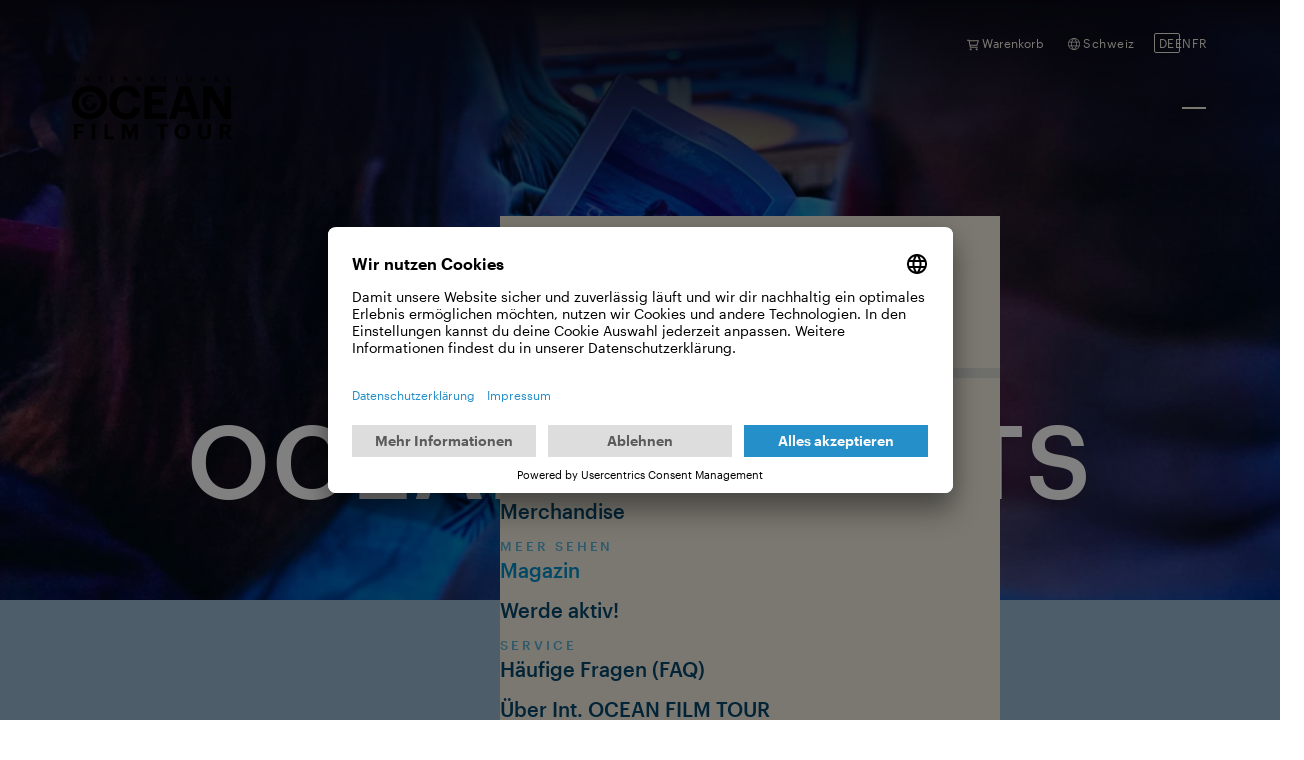

--- FILE ---
content_type: text/html; charset=UTF-8
request_url: https://ch.oceanfilmtour.com/de/magazine
body_size: 70107
content:
<!doctype html>
<html lang="de">
    <head>
        <meta charset="utf-8">
        <meta name="viewport" content="width=device-width,initial-scale=1.0">
        <script type="application/javascript">
var UC_UI_SUPPRESS_CMP_DISPLAY = window.location.hash == '#hide-cmp';
</script>
<script async data-language="de" data-settings-id="avANzAaXAcpEsQ" id="usercentrics-cmp" src="https://app.usercentrics.eu/browser-ui/latest/loader.js"></script>
<link rel="canonical" href="https://ch.oceanfilmtour.com/de/magazine" />

<meta name="theme-color" content="#0a0918">
            <link rel="icon" type="image/vnd.microsoft.icon" href="https://ch.oceanfilmtour.com/media/site/8abce9bd91-1762034414/favicon.ico">



        <link href="https://ch.oceanfilmtour.com/dist/assets/main-f46fb38f.css" rel="stylesheet">
        <title>Magazin zur Tour – International Ocean Film Tour</title>
<meta name="description" content="Interviews, OCEAN TALKS und OCEAN BUDDIES! Wenn du mehr über unsere Filme und Protagonist:innen erfahren willst, wirst du hier auf dieser Seite fündig!">





<meta property="og:site_name" content="International Ocean Film Tour">
<meta property="og:title" content="Magazin zur Tour">
<meta property="og:description" content="Interviews, OCEAN TALKS und OCEAN BUDDIES! Wenn du mehr über unsere Filme und Protagonist:innen erfahren willst, wirst du hier auf dieser Seite fündig!">
<meta property="og:url" content="https://ch.oceanfilmtour.com/de/magazine">
<meta property="og:type" content="website">
<meta property="og:image" content="https://ch.oceanfilmtour.com/media/pages/magazine/13cfa231e2-1762035800/ocean-film-tour_153-1200x630-crop-46-2-72-0.jpg">
<meta property="og:image:width" content="1201">
<meta property="og:image:height" content="630">
                <script type="text/javascript">
    window.dataLayer = window.dataLayer || [];
    function gtag() {
        dataLayer.push(arguments);
    }

    gtag("consent", "default", {
        ad_user_data: "denied",
        ad_personalization: "denied",
        ad_storage: "denied",
        analytics_storage: "denied",
        functionality_storage: "denied",
        personalization_storage: "denied",
        security_storage: "granted",
        wait_for_update: 2000 // milliseconds to wait for update
    });

    gtag("set", "ads_data_redaction", true);
</script>
<script>

(function(w,d,s,l,i){w[l]=w[l]||[];w[l].push({'gtm.start':
new Date().getTime(),event:'gtm.js'});var f=d.getElementsByTagName(s)[0],
j=d.createElement(s),dl=l!='dataLayer'?'&l='+l:'';j.async=true;j.src=
'https://www.googletagmanager.com/gtm.js?id='+i+dl;f.parentNode.insertBefore(j,f);
})(window,document,'script','dataLayer','GTM-T658FD6');

</script>
        
            <link rel="alternate" hreflang="nl-be" href="https://be.oceanfilmtour.com/nl/magazine" />
            <link rel="alternate" hreflang="fr-be" href="https://be.oceanfilmtour.com/fr/magazine" />
            <link rel="alternate" hreflang="en-be" href="https://be.oceanfilmtour.com/en/magazine" />
            <link rel="alternate" hreflang="en-dk" href="https://dk.oceanfilmtour.com/en/magazine" />
            <link rel="alternate" hreflang="de-de" href="https://de.oceanfilmtour.com/de/magazine" />
            <link rel="alternate" hreflang="en-de" href="https://de.oceanfilmtour.com/en/magazine" />
            <link rel="alternate" hreflang="fr-fr" href="https://fr.oceanfilmtour.com/fr/magazine" />
            <link rel="alternate" hreflang="en-fr" href="https://fr.oceanfilmtour.com/en/magazine" />
            <link rel="alternate" hreflang="en-gb" href="https://gb.oceanfilmtour.com/en/magazine" />
            <link rel="alternate" hreflang="en-hk" href="https://hk.oceanfilmtour.com/en/magazine" />
            <link rel="alternate" hreflang="de-it" href="https://it.oceanfilmtour.com/de/magazine" />
            <link rel="alternate" hreflang="en-it" href="https://it.oceanfilmtour.com/en/magazine" />
            <link rel="alternate" hreflang="de-li" href="https://li.oceanfilmtour.com/de/magazine" />
            <link rel="alternate" hreflang="de-lu" href="https://lu.oceanfilmtour.com/de/magazine" />
            <link rel="alternate" hreflang="fr-lu" href="https://lu.oceanfilmtour.com/fr/magazine" />
            <link rel="alternate" hreflang="en-lu" href="https://lu.oceanfilmtour.com/en/magazine" />
            <link rel="alternate" hreflang="en-nz" href="https://nz.oceanfilmtour.com/en/magazine" />
            <link rel="alternate" hreflang="nl-nl" href="https://nl.oceanfilmtour.com/nl/magazine" />
            <link rel="alternate" hreflang="en-nl" href="https://nl.oceanfilmtour.com/en/magazine" />
            <link rel="alternate" hreflang="en-at" href="https://at.oceanfilmtour.com/en/magazine" />
            <link rel="alternate" hreflang="de-at" href="https://at.oceanfilmtour.com/de/magazine" />
            <link rel="alternate" hreflang="pt-pt" href="https://pt.oceanfilmtour.com/pt/magazine" />
            <link rel="alternate" hreflang="en-pt" href="https://pt.oceanfilmtour.com/en/magazine" />
            <link rel="alternate" hreflang="de-ch" href="https://ch.oceanfilmtour.com/de/magazine" />
            <link rel="alternate" hreflang="fr-ch" href="https://ch.oceanfilmtour.com/fr/magazine" />
            <link rel="alternate" hreflang="en-ch" href="https://ch.oceanfilmtour.com/en/magazine" />
            <link rel="alternate" hreflang="en-si" href="https://si.oceanfilmtour.com/en/magazine" />
        </head>

        <body class="body--default body--magazine body--with-hero">

        <a
            href="#main"
            class="skip-to-content visually-hidden-focusable"
        >
            Zum Inhalt springen        </a>


<tour-header class="tour-header js-tour-header" role="banner">

    <div class="tour-header__content">
        <a aria-label="Homepage" class="tour-header__logo" href="https://ch.oceanfilmtour.com/de">
                        <?xml version="1.0" encoding="UTF-8"?><svg id="b" xmlns="http://www.w3.org/2000/svg" viewBox="0 0 1969.1 773.5"><path d="m24.6,583.8h119.9v33.2h-77.6v49.4h61.4v31.9h-61.4v72.4H24.6v-186.8Z" style="stroke-width:0px;"/><path d="m244.4,583.8h42.6v186.8h-42.6v-186.8Z" style="stroke-width:0px;"/><path d="m398.8,583.8h42.3v153.7h76v33.2h-118.4v-186.8Z" style="stroke-width:0px;"/><path d="m615.7,583.8h55.9l43.6,116.3,43.1-116.3h54.9v186.8h-42.1v-131.2l-51.7,131.2h-13.8l-52-131.2v131.2h-37.9v-186.8Z" style="stroke-width:0px;"/><path d="m1089.5,616.7h-50.4v-32.9h143.5v32.9h-50.4v153.9h-42.6v-153.9Z" style="stroke-width:0px;"/><path d="m1262,678.4v-2.1c0-55.7,40.8-95.1,96.2-95.1s96.2,37.9,96.2,94.1v2.1c0,55.7-38.2,96.2-96.4,96.2s-95.9-40.5-95.9-95.1Zm148.2-.5v-2.1c0-36.3-19.3-61.1-52-61.1s-52,23.8-52,61.4v2.1c0,38.2,22,61.7,52.5,61.7s51.5-24.3,51.5-61.9Z" style="stroke-width:0px;"/><path d="m1553.9,697.7v-113.9h42.6v111.3c0,31.1,9.1,44.7,34.8,44.7s36.1-12,36.1-46.3v-109.8h42.6v112.4c0,51-28.5,77.4-78.9,77.4s-77.1-26.1-77.1-75.8Z" style="stroke-width:0px;"/><path d="m1819.1,583.8h66.9c44.2,0,72.1,18,72.1,56.7v1c0,28.2-16.5,43.1-38.4,49.7l49.4,79.4h-44.9l-44.7-72.1h-18.3v72.1h-42.1v-186.8Zm65.9,86c21.2,0,31.9-8.9,31.9-26.9v-1c0-19.1-11.5-25.6-31.9-25.6h-23.8v53.6h23.8Z" style="stroke-width:0px;"/><path d="m456.9,322.1v-4.5c0-122.5,85.8-206,200.4-206s169.3,47.4,178.9,146.7h-93.7c-6.8-48.5-33.9-74.5-84.7-74.5s-104.4,49.7-104.4,133.2v4.5c0,83.5,38.4,132.1,105,132.1s85.2-25.4,92.6-77.3h89.7c-10.2,99.9-81.8,151.3-181.2,151.3s-202.6-81.3-202.6-205.4Z" style="stroke-width:0px;"/><path d="m892.6,117.8h263v71.1h-172.1v94.3h137.7v66.6h-137.7v100.5h181.2v71.1h-272V117.8Z" style="stroke-width:0px;"/><path d="m1326.6,117.8h119.1l130.9,403.5h-95.4l-27.7-89.7h-146.2l-27.7,89.7h-85.8l132.6-403.5Zm.6,248.9h106.7l-53.1-174.4-53.6,174.4Z" style="stroke-width:0px;"/><path d="m1616.7,117.8h106.1l153.5,265.8V117.8h81.3v403.5h-91.4l-168.2-287.3v287.3h-81.3V117.8Z" style="stroke-width:0px;"/><path d="m23.4.9h14.1v62h-14.1V.9Z" style="stroke-width:0px;"/><path d="m154.9.9h16.3l23.6,40.9V.9h12.5v62h-14.1l-25.9-44.2v44.2h-12.5V.9Z" style="stroke-width:0px;"/><path d="m335.8,11.8h-16.7V.9h47.6v10.9h-16.7v51.1h-14.1V11.8Z" style="stroke-width:0px;"/><path d="m478.5.9h40.4v10.9h-26.5v14.5h21.2v10.2h-21.2v15.4h27.9v10.9h-41.8V.9Z" style="stroke-width:0px;"/><path d="m633.9.9h22.2c14.7,0,24,6,24,18.8v.3c0,9.4-5.5,14.3-12.8,16.5l16.4,26.4h-14.9l-14.8-24h-6.1v24h-14V.9Zm21.9,28.5c7,0,10.6-3,10.6-8.9v-.3c0-6.3-3.8-8.5-10.6-8.5h-7.9v17.8h7.9Z" style="stroke-width:0px;"/><path d="m795.6.9h16.3l23.6,40.9V.9h12.5v62h-14.1l-25.9-44.2v44.2h-12.5V.9Z" style="stroke-width:0px;"/><path d="m980.1.9h18.3l20.1,62h-14.7l-4.3-13.8h-22.5l-4.3,13.8h-13.2L980.1.9Zm0,38.3h16.4l-8.2-26.8-8.2,26.8Z" style="stroke-width:0px;"/><path d="m1135.9,11.8h-16.7V.9h47.6v10.9h-16.7v51.1h-14.1V11.8Z" style="stroke-width:0px;"/><path d="m1278.7.9h14.1v62h-14.1V.9Z" style="stroke-width:0px;"/><path d="m1407,32.3v-.7c0-18.5,13.5-31.6,31.9-31.6s31.9,12.6,31.9,31.2v.7c0,18.5-12.7,31.9-32,31.9s-31.8-13.5-31.8-31.6Zm49.2-.2v-.7c0-12.1-6.4-20.3-17.3-20.3s-17.3,7.9-17.3,20.4v.7c0,12.7,7.3,20.5,17.4,20.5s17.1-8.1,17.1-20.6Z" style="stroke-width:0px;"/><path d="m1585,.9h16.3l23.6,40.9V.9h12.5v62h-14.1l-25.9-44.2v44.2h-12.5V.9Z" style="stroke-width:0px;"/><path d="m1769.4.9h18.3l20.1,62h-14.7l-4.3-13.8h-22.5l-4.3,13.8h-13.2l20.4-62Zm0,38.3h16.4l-8.2-26.8-8.2,26.8Z" style="stroke-width:0px;"/><path d="m1919.5.9h14.1v51h25.3v11h-39.3V.9Z" style="stroke-width:0px;"/><path d="m216.8,225.4c-20.6,0-39.8,6.4-55.5,17.4.1,0,.2,0,.3,0,.4,0,.6,0,.8,0,.2,0,.4,0,.6,0s.4,0,.7,0c.3,0,0,0,5.5.3.6,0,1.2,0,1.8,0,.8,0,1.6,0,2.3-.1.3,0,.5-.1.6-.3,0-.2.1-.4-.4-.5-.5,0-.1-.2.2-.2.2,0,.4,0,.7,0-.9,0-.8,0-1.8-.3h0s0,0,.1,0c.4,0,1.7.1,2.6.2,0,0,.2,0,.3,0,0,0,0,0,0,0,.3,0,.5,0,.5-.1,0,0,0,0,0,0-.2,0-.4,0-.5-.1-.2,0-.4,0-.5-.1h-.2c0,0-.2,0-.2,0-.2,0-.4,0-.3,0,.2,0,.6-.1,1.1-.1,1.5,0,1,0,2-.1.3,0,.5,0,.7,0s.2,0,.3,0c.3,0,.7,0,1,0,.4,0,.5,0,.8,0,2.1,0,4,.2,2.5.4-.3,0-.5,0-.6,0s-.4,0-.6,0c-.2,0-.5,0-1,0h0c-.9,0-.9,0-1.9,0s-.5,0-.8,0c-.3,0-.6,0-.8,0-.6,0-.8,0-1.5-.1,0,0,0,0,0,0,0,0,0,0,0,0,.1,0,.2,0,.3,0,0,0,.1,0,.1,0h0s0,0,0,0c.1,0,0,.1-.4.1h0c-.4,0-.8,0-1.2,0,.3,0,.6,0,1.1,0,1.4,0,1.8.2,1.4.3-.4,0-1.8.2-2.8.5-.2,0-.5.1-.7.2-.3,0-.6.1-.3.2.2,0,.5,0,.4.2-.3.2-1.1.2-1.3.5-.2.3-1,.4-1.6.6-1.1.3.3.7-1.5,1.1-.6.1-.2.3.3.7.8.6.3,1-.4,1.1-.2,0-.3,0-.4,0-.8,0-.9-.3-1.2-.6-.2-.2-.4-.3-.6-.3s-.5,0-.5.2c-.4.6-1.1.8-.3.9.9.2,2.2,0,2.2.2,0,.4-.9.2-2.6,1.1-.9.5-1.7.7-4.8,1.3-1.3.2-1.8,0-2.9.7-.8.5-1.7,1-2.3,1.6-.2.3-.6.5-1,.7-.9.3-1.9.7-2.8.7h0c-.7,0-.4.3-2.2.9-1.1.3-1.9,1-1.9,1.7,0,.7-.3,1.2-1.4,1.7-.8.4-1.2,1.3-1.2,1.5,0,1-.9,1.8-1.6,2.8-.3.4-.6.5-.8.5s-.1,0-.2,0c0,0-.1,0-.2,0s-.1,0-.2,0c0,0-.2,0-.2,0-.8,0-.7-.6-.8-.8,0,0,0-.1-.1-.2-4.8,6-8.9,12.6-12.1,19.7,0,.2,0,.3,0,.5-.2,1.6.9,1.2.3,2.4-.1.2-.3.3-.5.3s-.2,0-.2,0c-.2-.2-.3-.3-.4-.5,0-.1-.2-.2-.3-.2-5,11.7-7.8,24.6-7.8,38.2s.8,14.7,2.4,21.7c.2.3.4.6.7.9,1.6,2,2.7,1.2,4.9,2.1,1.3.5,2.6,1.8,3,2.9.6,1.8,1.8,2.2,1.1,3.4-.7,1.3-.8,1.7-.3,2.2.4.3,1,1.2,1.7,1.2s.5-.1.7-.5c.3-.5.5-1.1,1.2-1.1s.6,0,1,.3c1,.5,2,1,2.6,2,.1.2.3.3.5.3s0,0,0,0c.1,0,.2,0,.3,0,.4,0,.7.1,1,.3.3.1.7.3,1.3.3s.1,0,.2,0c0,0,.1,0,.2,0,1,0,1.9.4,2.8,1.2,2.7,2.3,8.1,2.4,2.5,10.3-.7,1-1.1,1-.3,2.9.8,2.2-.1,6.5-.4,7.1-.3.6-.8.7-1.3.7s-.2,0-.2,0h-.2c-.4,0-.9,0-1.2.4-.5.6-2.9.2-2,2.9,17.8,21.7,44.8,35.5,75,35.5s74.6-24.4,89.3-59.2c-.1,0-.3,0-.4.1-.6,0-1.1,0-1.4,0s-.2,0-.3,0h-.2c-.3,0-.6,0-1-.2-.5-.2-.9-.2-1.2-.2s-.2,0-.3,0-.2,0-.2,0c-.5,0-.8,0-1.1-.8-.2-.6.7-1.1,1.4-1.1s.4,0,.5.2c.3.2.5.6.9.6s.5-.1.8-.4c.1-.1.2-.2.4-.2.3,0,.7.4,1.8,1,.2.1.4.2.6.3.7-1.7,1.3-3.4,2-5.1-.3.3-.5.5-.8.5s-.2,0-.3-.1c-.2-.2-.4-.6-.8-.6s-.3,0-.4.1c-.1,0-.3.1-.4.1s-.2,0-.3-.2c-.1-.2-.4-.2-.6-.2-.4,0-.4-.6-.4-1.2.2-1.8-.6-1.1-.3-2.6.3-1.6,1.3-.2,2-2.1.6-1.5,1.1-.8,1.8-2.1.4-.8.9-1.4,1.5-1.8.5-.3.8-1.6,1.5-2.3,0,0,.2-.1.2-.1.2,0,.3.2.3.4,1.4-6.5,2.1-13.1,2.1-20s0-1.9,0-2.9c-.2.3-.4.7-.7,1.2-.5.7-1,1.3-1.7,1.3s-.2,0-.3,0c0,0,0,0,0,0-.2,0-.3,0-.4.3-.5,1.1-1.8.8-2.5,2.1,0,0-.1.1-.2.1,0,0-.2,0-.2-.2-.2-.5-.5-.7-.9-.7s-.4,0-.6.3c-1,1.3-2.3,2.5-1.5,4,1.9,3.6,2.6,5.7,1.7,8.4-.5,1.6-1.1.7-2.9,3.8,0,.1-.1.2-.2.3,0,0-.2.1-.3.1s-.2,0-.3-.2c-.3-.6,0-.8-.8-2-.8-1-.4-1.7-1.2-2.1-.9-.5-.7-1-1.1-1.2,0,0,0,0,0,0-.2,0-.4.4-.4.6,0,2.4-1.9,2.8-.7,4.6.6.9.2,1.9,1.1,3,.5.6.8,1.5,1.3,5.6,0,.6-.2.9-.5,1,0,0-.1,0-.2,0-2.5,0-1.1-5.4-2.7-8.1-.4-.6-.1-1.3.1-2.3.9-3.8-.4-4.9-.1-7.8,0-.4-.2-1.1-.7-1.1s-.4.1-.6.4c-.6.7-.9,1-1.2,1-.8,0,.1-3.7-1.6-6-1-1.4-.6-2.6-1.2-3.3-.1-.2-.3-.2-.4-.2s-.4.1-.5.4c-.4.8-.9.9-1.4.9s-.2,0-.3,0c-.1,0-.2,0-.3,0-.5,0-1.1.2-1.5,1.2h0c-.5,2.3-1.6,1.9-2.8,3.6-1.7,2.4-2.3,3.3-3.3,3.9-.7.4-1,1.1-.9,1.9.3,2-.4,2.7-.5,4.6,0,1.1-.4.8-1.4,2.5-.6,1-1,1.6-1.4,1.6s-.4-.3-.7-1c-4.3-14.7-3.1-14.7-3.3-16.8,0-.3,0-.6-.3-.7,0,0,0,0,0,0-.2,0-.3.2-.5.5-.2.2-.4.5-.7.5s-.4,0-.7-.3c-.3-.2-1.2-1.1-1.2-1.6,0-.5,1.2-.9-.3-1.4-1.5-.5-1.7-1.8-2.6-3-.3-.5-.7-.6-1.2-.6s-1,.1-1.6.2c-.6.1-1.3.2-2.1.2s-1.2,0-1.9-.2c-1.9-.5-3-.1-3.7-1.6-.1-.2-.2-.4-.3-.6-.2-.3-.3-.4-.5-.4s-.3,0-.4.1c-.4.2-.8.3-1.2.4-.1,0-.2,0-.3,0-.8,0-1.5-.3-2.1-1-.5-.6-1-1.2-1.5-1.8-.6-.7-1.1-1.4-1.7-2-.6-.6-1-.9-1.4-.9-1.4,0-1.2,4,2.2,6.9.6.5.5.8.5,1.1,0,1.3.4,1.7,1.6,1.7h0c2,0,2.6-1.4,3.6-2.6,0-.1.2-.2.3-.2.2,0,.3.1.4.3,0,.1,0,.3,0,.4.1,1,.7,1.8,1.5,2.1,1,.4,1.5,1.3,2.1,2.1.3.4.3.8,0,1.2-.5.8-.8,1.7-1.6,2.2-.2.2-.4.4-.5.7-.2,1.5-2.6,3.4-3.2,4.1-.5.6-3,.6-3.4,2.1-.4,1.4-2.4.8-4.9,2.9-.6.5-2.5,1-3.8,1.7-.2,0-.3.1-.5.1-1.4,0-2.2-3.6-1.9-5.1.3-1.6-1.7-2.9-2.2-4.5-.6-2.2-1.5-1.2-1.9-3.2-.7-2.9-.6-3.9-1.7-4.7-.8-.5-.2-1-1.8-3.6-1.1-1.7-1.3-2.8-1.7-2.9,0,0-.2,0-.2.1-.2.2-.4.2-.6.2s-.5-.1-.8-.2c0,1.4,2.6,5.2,3,7.8.3,1.9,1.7,2.2,1.5,4.4-.2,3.1,2.3,2.7,2.3,5.1,0,1.7,1.3,2.5,2,3.2,1.2,1.4,1.2,2.3,2.4,3,.3.2.4.6.4,1,0,.8.4,1.5.9,2,.2.3.4.4.6.4.5,0,1-.8,2.6-.8,1.6,0,3.5-1.3,4.5-1.3s.5.2.6.6c0,.4,0,.9-.1,1.3-.3,1.5-.8,2.9-1.6,4.2-3.9,6.8-4.4,7.1-6,8.4-2.7,2-5,3.2-6.2,6.4-.7,1.8-1.8,1.8-1.7,4,.1,2.2-.2,2.9.6,3.9.6.8.4,1.3-.2,4.5-.2,1.2.9,1.7-.7,2.9-1,.7-2.5,1.5-3.5,2-1.8,1-1.5,1.3-2.6,1.9-1.2.7-.1,1.5,0,3.2,0,1.2-1.3,1.7-2.1,2-2.9,1.3-.2,1.5-2.1,2.8-1.3.9-2.1,1.8-3.1,2.6-2.1,1.8-3,1.4-4.5,1.9-.4.1-.6.2-.9.2s-.4,0-.5,0c-.2,0-.4,0-.6,0s-.6,0-1.1.2c-.6.1-1.6.4-2.5.4s-1.2-.1-1.5-.6c-1-1.7,1-.3-1.2-2.8-.5-.6-1-1.1-1.4-1.7-1.9-2.6-.6-3.8-1.7-5.3-1.5-1.9-3.6-5.9-1.4-8,2.4-2.3.8-6.3-.3-10.5-.4-1.7-5.2-4.9-3.3-7.4.8-1,.4-2,.7-2.9.3-.9-.3-2.4-2.6-2.7-.8-.1-2.3,0-3.2-1.5-.5-.8-.8-1.1-1.5-1.1-.2,0-.5,0-.8,0-4.9.9-5.2,2.1-6.3,2.1s-.7,0-1.3-.3c-.4-.2-.8-.2-1.2-.2-.7,0-1.3.2-2,.4-.6.2-1.2.4-1.9.4s-1.2-.2-1.8-.7c-1.5-1.3-3.2-2.2-4.6-4.6-3.2-5.4-4.8-5.3-5-7.3,0-.6-.2-1.2-.4-1.7-.6-1.8,1.2-1.1,1.2-5,0-4.1-1.4-5.1-.2-7.9.9-2,1.8-4.1,2.8-6.2.5-1,1.1-1.8,2.2-2.1h.3c1.9-.9,2.8-2.4,2.8-4.3,0-2.4,2-3.5,4.5-7.9.2-.4.4-.5.6-.5s.6.2,1,.4c.4.2.9.4,1.5.4s.6,0,.9-.2c.6-.2,1.1-.4,1.7-.7,6.1-2.9,10.6-1.8,12.4-2.7.2-.1.5-.2.8-.2.8,0,1.6.5,1.7.9v.3c0,1.2.2,2.4-.1,3.6-.2.8.3,2.2,2.7,2.4,1.4.2,2.6.8,3.6,1.8,1.2,1.2,2,2.2,3.5,2.2h0c1,0,1-.8,1.1-1.4.2-1.3,1.4-2.3,2.6-2.3s.9.1,1.2.5c1.3,1.3,4.4,2,6.3,2.5.3,0,.7.1,1,.1s.9,0,1.4-.3c.7-.3,1.2-.4,1.6-.4s.8.1,1.1.2c.3.1.6.2,1.1.2s.3,0,.4,0c.6-.1.8-.4,1.1-.9.9-2.3,1.5-4.6,1.5-7,0-.7-.2-1-1-1,0,0,0,0-.1,0-.3,0-.6,0-.8.2-.7.4-1.2.6-1.5.6-.5,0-.8-.4-1.2-.7-.3-.2-.6-.3-.8-.3-.3,0-.6.2-.8.4-.2.2-.5.4-.8.4s-.5,0-.8-.3c-.8-.6-1.5-.4-2.4-1.9-.2-.3-.3-.6-.6-.8-1-.8.2-1.3-.2-2-.3-.5-.4-1.1-.5-1.6-.2-.7-.8-1-1.5-1s-.8.2-1.1.5c-.2.2-.3.6-.7.7-.8.3-.7.3-.6,1,.2.7.5,1.3,1.1,1.9.4.4.4.8-.2.9-1.4.3-.6,1.6-1.5,1.7h0c-.6,0-1-.6-1-.9,0-2.5-2.8-3.7-2.9-6.7,0-.9-.5-1.7-1.4-2.1-.9-.5-1.6-1.2-2.5-1.5-1.6-.6-.9-2.3-2.4-2.5-.4,0-.6-.4-.9-.7-.1-.1-.3-.2-.5-.2-.3,0-.6.2-.7.5-.2.8-.3,1.7.7,2.2,1.7,1,.9,3.2,2.7,3.3,1.1.1.7.6,2,1.4,1.2.7,1.6,1,1.4,1.3,0,.1-.1.1-.3.1s-.2,0-.3,0c-.1,0-.2,0-.4,0h0c-.6,0-.9.3-.7,1q.3,1.2-.6,2c-.2-.2-.1-.4-.2-.7-.2-1.5-1-2.5-2.2-3.3-.8-.6-3.3-1.6-4.3-4-.4-1-1-1.7-1.8-1.7s-.6.1-.9.3c-.4.3-.8.7-1.3,1-.6.5-1.1.6-1.5.6-.7,0-1.3-.3-2.1-.4,0,0,0,0-.1,0-1,0-1.3.8-1.2,1.5.2,1.6-1.3,2-2.5,2.7-2.7,1.8-.7,3.2-1.9,4.6-1.5,1.8-1.8,2.3-2.6,2.3-2,.1-2.9,1.1-3.6,1.1s-.5-.1-.8-.5c-.3-.4-.4-1.1-1.5-1.1s-.2,0-.3,0c-.3,0-.6,0-.8,0-.6,0-.6-.3-.7-1.2,0-.3,0-.6-.1-.9-.9-1.3,1-4.3.3-7.2-.2-.8.7-1.7,1.7-1.8.4,0,.8,0,1.1,0s1,0,1.5.2c.6.2,1.2.2,1.8.2s.4,0,.6,0c.2,0,.4,0,.6,0,.3,0,.6,0,.8,0,0,0,0,0,0,0,.5,0,.9-.3,1-.8.3-.8.8-3.6,0-4-.8-.5-.7-1.7-1.8-2-.6-.2-2.7-1.1-1.4-1.9.3-.2.6-.3.9-.3.3,0,.7.1,1.1.2h0c.6,0,.8-.4.9-.7.1-.4.1-.7.4-.7s.1,0,.2,0c.2.1.5.2.7.2.6,0,1.2-.3,1.7-.7,1.4-.8.8-1.8,2.3-2.1,1.8-.3,1.2-2.2,4.7-4,.5-.2,1-.5,1.6-.6.7-.1,1-.5.9-1.1-.1-2-2.2-2.4.2-4.4.4-.4.7-.6.9-.6s.1,0,.2,0c.2.1.2.3.2.5,0,.3,0,.5.3.8.9,1.1-3.1,2.7,1,4,0,0,.1,0,.2,0,.3,0,.6-.1.8-.2.3-.1.6-.2.8-.2s.5,0,.7.3c.2.2.4.3.6.3s.3,0,.5-.1c.8-.3,1.8-.5,2.6-1,.3-.2.7-.3,1-.3.7,0,1.2.4,1.4.4.1,0,.3,0,.4,0,.2,0,.5,0,.6-.3.6-.9,1.4-1.7,1.4-2.9,0-.7.3-1.4.8-1.9.2-.2.4-.3.6-.3.5,0,.9.4,1.2.6.1,0,.3,0,.4,0,.5,0,.9-.6.3-1.3-.6-.8-1.5-1.4-.3-1.9.6-.3,1.1-.4,1.5-.4s.7,0,1,.1c.3,0,.6.1.9.1s.9-.1,1.5-.5c.6-.4.1-1.1-.6-1.1s-.2,0-.3,0c-.7.2-1.4.3-2.2.3-.9,0-1.6.4-2.4.4s-.8,0-1.2-.4c-.5-.3-1.7-.4-1.5-1.8.2-.9-1.2-2,.2-2.5,1.3-.5,1.4-1.5,3-2.3.7-.4,1-.9.2-1.3-.4-.2-.9-.2-1.4-.2-1.2,0-2.3.4-2.2,1.3.3,1.2-1.1,1.7-3,2.6-.9.4-1.1.8-1.4,2.2-.2.9.6,1.2.9,1.4,1.2.7,1.6,1.9-.3,2.8-2.2,1.1-.4,2.5-.8,3.2-.6,1.1-.9,1.2-3.3,2.3-.2,0-.4.1-.6.1-.4,0-.6-.2-.8-.6-.3-.9.3-.1-.9-2.9-.9-2-.7-2.9-1.4-3,0,0-.1,0-.2,0-.4,0-.6.5-1.6,1.3-.6.5-1.4.8-2,.8s-1.5-.5-1.4-1.3c0-.3,0-.6-.2-.8l-.2-.3c.2-.6-.2-1.1-.3-1.6-.7-3.4,5.8-3.6,8-7.8,1.1-2,3-1.8,3.6-2.8.1-.2,0-.3-.4-.3s0,0,0,0c-.1,0-.2,0-.4,0,0,0,0,0-.1,0-.5,0-.6-.4-.3-.5.2-.1.4-.2.6-.2.4,0,.8.2.9.3.1,0,.2,0,.3,0,.3,0,.5,0,.6-.2,0,0,0-.5.2-.5.6-.2,1-.6,1.9-.6s0,0,0,0h0c.3,0,.6,0,.9-.2.5-.2,1.7,0,1.9-.7,0-.1.2-.2.5-.2s.1,0,.2,0c.3,0,.6,0,.8,0s.5,0,.6,0c.2,0,.3,0,.5,0s.3,0,.4,0c.2,0,.5.1.7.1h.2c0,0,.1,0,.2,0s0,0,.1,0c.2,0,.4-.1.6-.1s.4,0,.6,0c.2,0,.4,0,.6,0s.1,0,.2,0h0c.3,0,1.4.2.9.6l-.3.2c-.4.3,1.4.5,2.3.6,3.1.4,3.2.8,7.2,1.8,4,1,4.2,2.3,2.5,2.8-.4.1-.7.2-1.1.2-.5,0-1,0-1.5-.2-.6-.1-1.2-.2-2-.2s-.2,0-.2,0c-.5,0-.7.2-.5.5.8,1.4,1.1,1.7,1.5,1.9.2.1.4.2.5.2s.3-.1.4-.3v-.2c.1-.2.2-.3.4-.3s.5.1,1,.2c.3,0,.5,0,.7,0,1,0,1.3-.5,1.5-1,.2-.5.3-1,1.1-1h0c.2,0,.6,0,1,0,.7,0,1.3-.1.8-.7-.8-.9-.3-1.4,0-2,0,0,.2-.1.3-.1s0,0,.1,0c.7.1.8,1.3.9,1.5.1.3.5.6,1,.6s.2,0,.3,0c1.5-.4,3.4-1.9,5-1.9s.7,0,1,.2c.5.3,1.1.4,1.6.4s1.2-.1,2-.3c.3,0,.5,0,.8,0,.7,0,1.1.3,1.5.4.1,0,.2,0,.3,0,.2,0,.3,0,.3-.2,0-.5-.9-1.2,0-1.2s.3,0,.5,0c3.3.4,4.7,1.4,6.9,2,0,0,.1,0,.2,0,.2,0,.3-.1.1-.3-.3-.3-.7-.6-1.1-.8-2.9-1.8-3-3.1-1.1-3.6.2,0,.4,0,.6,0,1,0,2.5.4,2.4.7,0,.6,3.2,4.6,4.4,4.7h0c.5,0-.4-.8-1.1-1.4-1.1-1,.2-.9-1.3-2-.9-.6-1.3-.8-.7-1.1.1,0,.2-.4.4-.4s.4,0,.8.4c.1,0,.6.4,1,.4s.2,0,.3-.1c.1-.2.3-.2.7-.2s.5,0,.8,0c.4,0,.9.2,1.2.2s.4,0,.1-.3c-.2-.2-1.8-1.1,0-1.1s.4,0,.7,0c1,0,1.7.2,2.2.2s.5,0,.4-.3c-.4-.7,1-.9,2.2-.9.5,0,.8,0,1.2,0,1.3,0,1.5,0,2.1.2.4.1.7.1.9.1h0c.4,0,.8,0,1,0-16.4-12.7-37-20.2-59.3-20.2m30.2,17.8c.2,0,.3,0,.5,0,.9-.1,1.4-.3,2.1-.3s.7,0,1.2.1c1.2.2,1.2.5.1.5-1,0-1.7.1-2.8.1h-.3c-.9,0-.4.2-1.2.3-.5,0-.3.2-1.2.3-1.8.3-2.8,1.9-.3,3,.3.1.9.3.8.5,0,0-.1.1-.3.1s-.5,0-1,0c-.1,0-.5,0-.9-.1-1.6-.2-1-.8-2.2-.9-1.2-.1-1.6-.4-1.3-.7.2-.2.4-.4.3-.7,0-.2.1-.2.4-.3,1-.2-.3-.4.2-.7.3-.2,1-.3.4-.7-.2-.1,0-.2.2-.2h0c1,0,1.5-.2,2-.3.3-.1,1,0,1.5-.1,0,0,0,0,0,0,.2,0,.4,0,.7,0,.3,0,.6,0,.9,0m-79.3,9.9c.3,0,1.1-.2,3.3-.4.5,0,.9,0,1.4-.2.2,0,.5-.1.7-.1.4,0,.8.2,1.2.2.4.4.8.8,1.1,1.2.1.2-.2.6-.4.7-1.7,1.1-3.4,1.7-5.1,1.7s-2.1-.2-3.1-.7c-.9-.4-.4-.6-.8-1-.5-.5,1-.6.3-1-.2-.1-.7-.1-.6-.4,0-.3.5-.4.8-.5.1,0,.2,0,.3,0,.2,0,.3.2.4.3.2.2.2.3.5.3m15.2,24.2c-.8-.2,0-1,.7-1.5.6-.5.2-.6-.4-1-.8-.5.8-.8.5-2.2,0-.5.7-.7,1.1-.9,1-.6,0-1,0-1.3-.5-1.2-2-.2-1.7-1.3.1-.6-.2-1-.4-1.5-.2-.3-.9-2.1-.6-2.4,1.2-1,1.3-1.9,2.4-1.9.1,0,.2,0,.3,0,.4,0,.6.3.4.7-.2.3-.6.5-.3.8.1.2.4.2.6.2h.2c.2,0,.3,0,.5,0,.5,0,.7.4.5.8-.7,1.2-1.4,1.5-.5,2,.9.6.4.9,1.5,2.1,2.2,2.4,1,2.1,2.2,2.7,1.9.9-.4,1.7,0,2.9.1.4-.5.8-1.6.8h0c-.8,0-1.6,0-2.4.3-.3,0-.5,0-.7,0h-.1s0,0-.1,0c-.4,0-.9,0-1.5.5-.1,0-.4,0-.5.1m-5-2c-.8,0-1.3-.7-.3-2,1.1-1.6-.6-1.8.5-2.4,1.7-.9.6-1.8,2.6-1.9h0c1.3,0,2,1,1.3,1.9-.6.9-.5,1.7-.5,2.1,0,1.6-1.1.8-2.3,1.8-.4.4-.9.5-1.3.5m121.7,82.9c-.2,0-.5-.2-.7-.7-1-2.3-2.8-7.1-4-10.1-.3-.8-.8-1.9,0-1.9s0,0,0,0c.7,0,1.5-.2,1.8,1.1.2.8.6,1.4,2,2.7.5.5,1.4,1.9,1.4,2.1,0,1.2.4,2.1.8,2.9.4.7-.2,2.2-.7,3.3-.1.3-.4.6-.7.6m-62.7,26c-.7,0-1.2-.4-1.2-.8,0-2.4-.1-2.8.6-3.4.7-.6,1.6-1.7,1.2-2.6-.9-2.3,3.5-2.6,6.2-6.5.1-.2.3-.3.4-.3s.3,0,.4.2c.2.5.2.2.3,2.7-.1,1.2-.6.5-1,1.9-.6,2-1.6,3.5-3.7,6.7-1.1,1.6-2.3,2.1-3.2,2.1m-61.8-142.5s0,0,0,0h0s0,0,0,0m0,0c.2,0,.3,0,.5,0,0,0-.3,0-.5,0" style="stroke-width:0px;"/><path d="m216.9,112.1C97.3,112.1,0,197.4,0,317.6v4.5c0,118,89.9,205.4,216.4,205.4s217.5-87.5,217.5-207.7v-4.5c0-121.3-95.6-203.2-216.9-203.2Zm0,343.2c-76.8,0-139-60.7-139-135.5s62.2-135.5,139-135.5,139,60.7,139,135.5-62.2,135.5-139,135.5Z" style="stroke-width:0px;"/></svg>            </a>

        <div class="tour-header__top">
            <div class="tour-header__cart tour-header__cart--top">
                <div
    class="ticket_cart"
    data-ticketing-page="https://outdoor-ticket.net/"
    data-no-label="false"
>
</div>
            </div>

            <div class="tour-header__markets tour-header__markets--top">
    <a aria-label="Select country" class="tour-header__markets-switch" href="/choose-country">
        <span class="icon icon--globe">
    <svg xmlns="http://www.w3.org/2000/svg" viewBox="0 0 512 512" aria-hidden="true"><!--! Font Awesome Pro 6.4.0 by @fontawesome - https://fontawesome.com License - https://fontawesome.com/license (Commercial License) Copyright 2023 Fonticons, Inc.--><path d="M215.1 476.3c-25-26.4-55.5-67.6-72.9-124.3H53.6c30.3 63.8 90 111.1 161.5 124.3zm2.4-46.5c14 18.5 27.9 32.4 38.5 41.6c10.5-9.3 24.5-23.1 38.5-41.6c15.4-20.3 30.7-46.1 41.7-77.7H175.8c11 31.6 26.3 57.4 41.7 77.7zM160 256c0 23.1 2.5 44.5 6.8 64H345.2c4.3-19.5 6.8-40.9 6.8-64s-2.5-44.5-6.8-64H166.8c-4.3 19.5-6.8 40.9-6.8 64zm-25.9-64H41.3c-6 20.3-9.3 41.8-9.3 64s3.2 43.7 9.3 64h92.8c-3.9-19.8-6.1-41.1-6.1-64s2.2-44.2 6.1-64zm41.7-32H336.2c-11-31.6-26.3-57.4-41.7-77.7c-14-18.5-27.9-32.4-38.5-41.6c-10.5 9.3-24.5 23.1-38.5 41.6c-15.4 20.3-30.7 46.1-41.7 77.7zm202.1 32c3.9 19.8 6.1 41.1 6.1 64s-2.2 44.2-6.1 64h92.8c6-20.3 9.3-41.8 9.3-64s-3.2-43.7-9.3-64H377.9zm80.6-32c-30.3-63.8-90-111.1-161.5-124.3c25 26.4 55.5 67.6 72.9 124.3h88.6zm-316.3 0c17.5-56.6 47.9-97.9 72.9-124.3C143.5 48.9 83.9 96.2 53.6 160h88.6zM296.9 476.3c71.6-13.2 131.2-60.4 161.5-124.3H369.8c-17.5 56.6-47.9 97.9-72.9 124.3zM256 512A256 256 0 1 1 256 0a256 256 0 1 1 0 512z"></path></svg></span>

                    Schweiz            </a>

        <ul
        class="tour-header__languages"
        aria-label="Select language"
    >
                    <li class="tour-header__language">
                <a aria-current="true" aria-label="Deutsch" href="https://ch.oceanfilmtour.com/de/magazine" hreflang="de" lang="de">
                    DE                </a>
            </li>
                    <li class="tour-header__language">
                <a aria-current="false" aria-label="English" href="https://ch.oceanfilmtour.com/en/magazine" hreflang="en" lang="en">
                    EN                </a>
            </li>
                    <li class="tour-header__language">
                <a aria-current="false" aria-label="Fran&ccedil;ais" href="https://ch.oceanfilmtour.com/fr/magazine" hreflang="fr" lang="fr">
                    FR                </a>
            </li>
            </ul>
    </div>
        </div>

        <nav
            class="tour-header__menu js-tour-header__menu"
            role="navigation"
            aria-label="Main navigation"
        >
            <div class="tour-header__cart tour-header__cart--mobile">
                <div
    class="ticket_cart"
    data-ticketing-page="https://outdoor-ticket.net/"
    data-no-label="true"
>
</div>
            </div>

            
<ul class="link-list link-list--right">
    
                    <li class="link-list__item">
            <a class="link-list__link" href="https://ch.oceanfilmtour.com/de/tickets" title="Zu Termine und Tickets">
                Tickets            </a>
        </li>
                    <li class="link-list__item">
            <a class="link-list__link" href="https://ch.oceanfilmtour.com/de/program/volume-12" title="Volume 12">
                Programm            </a>
        </li>
                    <li class="link-list__item">
            <a class="link-list__link" href="https://ch.oceanfilmtour.com/de/shop" title="Shop">
                Shop            </a>
        </li>
    
    </ul>

            <button aria-controls="tour-header__popup" aria-expanded="false" aria-label="More entries" class="tour-header__menu-button js-tour-header__menu-button">
                <svg viewBox="0 0 40 40" aria-hidden="true">
                    <line x1="8" y1="20" x2="32" y2="20" />
                    <line x1="8" y1="20" x2="32" y2="20" />
                    <line x1="8" y1="20" x2="32" y2="20" />
                </svg>
            </button>
        </nav>
    </div>

    
<tour-header-nav class="tour-header-nav js-tour-header__nav" hidden id="tour-header__popup" role="navigation">
    <div class="tour-header-nav__content js-tour-header-nav__content">
        <ul class="tour-header-nav__main">
                            <li class="tour-header-nav__section">
                    <span class="tour-header-nav__section-title">Neu! Vol. 12 |  2026</span>
                    
<ul class="link-list">
    
                    <li class="link-list__item">
            <a class="link-list__link" href="https://ch.oceanfilmtour.com/de/tickets" title="Tickets">
                Alle Termine &amp; Tickets            </a>
        </li>
                    <li class="link-list__item">
            <a class="link-list__link" href="https://ch.oceanfilmtour.com/de/program/volume-12" title="Volume 12">
                Programm            </a>
        </li>
    
    </ul>
                </li>
                            <li class="tour-header-nav__section">
                    <span class="tour-header-nav__section-title">Shop</span>
                    
<ul class="link-list">
    
                    <li class="link-list__item">
            <a class="link-list__link" href="https://ch.oceanfilmtour.com/de/shop" title="Shop">
                Merchandise            </a>
        </li>
    
    </ul>
                </li>
                            <li class="tour-header-nav__section">
                    <span class="tour-header-nav__section-title">Meer sehen</span>
                    
<ul class="link-list">
    
                    <li class="link-list__item link-list__item--active">
            <a class="link-list__link" href="https://ch.oceanfilmtour.com/de/magazine" title="Zum Web-Magazin">
                Magazin            </a>
        </li>
                    <li class="link-list__item">
            <a class="link-list__link" href="https://ch.oceanfilmtour.com/de/save-the-oceans" title="Erfahre hier mehr, wie du selbst aktiv werden kannst">
                Werde aktiv!            </a>
        </li>
    
    </ul>
                </li>
                            <li class="tour-header-nav__section">
                    <span class="tour-header-nav__section-title">Service</span>
                    
<ul class="link-list">
    
                    <li class="link-list__item">
            <a class="link-list__link" href="https://ch.oceanfilmtour.com/de/info/faq" title="Zu den häufigen Fragen / FAQs">
                H&auml;ufige Fragen (FAQ)            </a>
        </li>
                    <li class="link-list__item">
            <a class="link-list__link" href="https://ch.oceanfilmtour.com/de/info/about" title="Erfahre mehr über die International Ocean Film Tour">
                &Uuml;ber Int. OCEAN FILM TOUR            </a>
        </li>
                    <li class="link-list__item">
            <a class="link-list__link" href="https://ch.oceanfilmtour.com/de/host-a-show" title="Du möchtest ein Event selber veranstalten? Erfahre hier mehr darüber">
                Host a Show            </a>
        </li>
                    <li class="link-list__item">
            <a class="link-list__link" href="https://ch.oceanfilmtour.com/de/media-hub" title="Zum Media Hub für Bilder, Trailer und Informationen rund um die Tour.">
                Media Hub            </a>
        </li>
                    <li class="link-list__item">
            <a class="link-list__link" href="https://ch.oceanfilmtour.com/de/coop/trail-team/networker" title="Networker">
                Werde Teil der OCEAN            </a>
        </li>
                    <li class="link-list__item">
            <a class="link-list__link" href="https://moving-adventures.de/de/moderation/team" rel="noreferrer" target="_blank" title="https://moving-adventures.de/de/moderation/team">
                Moderationsteam ↗            </a>
        </li>
    
    </ul>
                </li>
                    </ul>

        <div class="tour-header-nav__additional">
            
<ul class="link-list link-list--no-margin">
    
    
    </ul>
        </div>
    </div>
    <div class="tour-header-nav__marginal">
        
<ul class="link-list">
    
                    <li class="link-list__item">
            <a class="link-list__link" href="https://ch.oceanfilmtour.com/de/info/newsletter" title="Zum Formular, um den Newsletter zu abonnieren">
                Newsletter            </a>
        </li>
                    <li class="link-list__item">
            <a class="link-list__link" href="https://ch.oceanfilmtour.com/de/info/contact" title="Zum Kontaktformular">
                Kontakt            </a>
        </li>
    
    </ul>
    </div>
    <div class="tour-header-nav__marginal tour-header-nav__marginal--mobile-only">
        <div class="tour-header__markets tour-header__markets--bottom">
    <a aria-label="Select country" class="tour-header__markets-switch" href="/choose-country">
        <span class="icon icon--globe">
    <svg xmlns="http://www.w3.org/2000/svg" viewBox="0 0 512 512" aria-hidden="true"><!--! Font Awesome Pro 6.4.0 by @fontawesome - https://fontawesome.com License - https://fontawesome.com/license (Commercial License) Copyright 2023 Fonticons, Inc.--><path d="M215.1 476.3c-25-26.4-55.5-67.6-72.9-124.3H53.6c30.3 63.8 90 111.1 161.5 124.3zm2.4-46.5c14 18.5 27.9 32.4 38.5 41.6c10.5-9.3 24.5-23.1 38.5-41.6c15.4-20.3 30.7-46.1 41.7-77.7H175.8c11 31.6 26.3 57.4 41.7 77.7zM160 256c0 23.1 2.5 44.5 6.8 64H345.2c4.3-19.5 6.8-40.9 6.8-64s-2.5-44.5-6.8-64H166.8c-4.3 19.5-6.8 40.9-6.8 64zm-25.9-64H41.3c-6 20.3-9.3 41.8-9.3 64s3.2 43.7 9.3 64h92.8c-3.9-19.8-6.1-41.1-6.1-64s2.2-44.2 6.1-64zm41.7-32H336.2c-11-31.6-26.3-57.4-41.7-77.7c-14-18.5-27.9-32.4-38.5-41.6c-10.5 9.3-24.5 23.1-38.5 41.6c-15.4 20.3-30.7 46.1-41.7 77.7zm202.1 32c3.9 19.8 6.1 41.1 6.1 64s-2.2 44.2-6.1 64h92.8c6-20.3 9.3-41.8 9.3-64s-3.2-43.7-9.3-64H377.9zm80.6-32c-30.3-63.8-90-111.1-161.5-124.3c25 26.4 55.5 67.6 72.9 124.3h88.6zm-316.3 0c17.5-56.6 47.9-97.9 72.9-124.3C143.5 48.9 83.9 96.2 53.6 160h88.6zM296.9 476.3c71.6-13.2 131.2-60.4 161.5-124.3H369.8c-17.5 56.6-47.9 97.9-72.9 124.3zM256 512A256 256 0 1 1 256 0a256 256 0 1 1 0 512z"></path></svg></span>

                    Schweiz            </a>

        <ul
        class="tour-header__languages"
        aria-label="Select language"
    >
                    <li class="tour-header__language">
                <a aria-current="true" aria-label="Deutsch" href="https://ch.oceanfilmtour.com/de/magazine" hreflang="de" lang="de">
                    DE                </a>
            </li>
                    <li class="tour-header__language">
                <a aria-current="false" aria-label="English" href="https://ch.oceanfilmtour.com/en/magazine" hreflang="en" lang="en">
                    EN                </a>
            </li>
                    <li class="tour-header__language">
                <a aria-current="false" aria-label="Fran&ccedil;ais" href="https://ch.oceanfilmtour.com/fr/magazine" hreflang="fr" lang="fr">
                    FR                </a>
            </li>
            </ul>
    </div>
    </div>
</navigation>

</tour-header>


<main class="main main--with-hero" id="main">

        <div class="layout layout--no-container layout--bg-dark layout--text-white layout--next-container layout--next-bg-tertiary layout--next-text-secondary" id="402e421b-60f7-4a8b-b2ca-b021f93f4757">
                    
        
<section class="layout__content">
                
<div class="layout__row layout__row--breakpoint-md row justify-content-center">
                    
    
            <div class="col-md-12 layout__column layout__column--breakpoint-md layout__column--first-in-row">
            
    <div class="block block--hero block--column-index-0 block--column-span-12 block--column-odd block--column-first block--column-last">
        <div class="hero hero--small hero--centered">

    
<div class="hero-slide">
    
    <div class="hero-slide__media">
        
<div class="hero-slide__img-container">
        <picture>
        <source
            srcset="https://ch.oceanfilmtour.com/media/pages/magazine/13cfa231e2-1762035800/ocean-film-tour_153-1000x800-crop-46-2-72-0.webp"
            type="image/webp">
        <img alt="Eine Frau und ein Mann bl&auml;ttern in dem OCEAN Magazin" height="800" src="https://ch.oceanfilmtour.com/media/pages/magazine/13cfa231e2-1762035800/ocean-film-tour_153-1000x800-crop-46-2-72-0.jpg" style="object-position: 46.2% 72.0%; opacity: 0.7" width="1000">
    </picture>

    </div>

            </div>
    
<div class="hero-slide__content hero-slide__content--with-background hero-slide__content--with-drop-shadow">
    <div class="container">
                    <h1 class="hero-slide__title">OCEAN Insights</h1>
                            <div class="hero-slide__text">
                <p><strong>Bonusmaterial zur Tour</strong></p>            </div>
        
            </div>
</div>
</div>

    </div>
    </div>
            </div>
                </div>
        </section>

                </div>
            <div class="layout layout--container layout--bg-tertiary layout--text-secondary layout--prev-no-container layout--prev-bg-dark layout--prev-text-white layout--next-container layout--next-bg-dark layout--next-text-white d-flex flex-column justify-content-center" id="spotlight">
                    
        
<section class="layout__content container layout--padding-top layout--padding-bottom">
                
<div class="layout__row layout__row--breakpoint-lg row align-items-center justify-content-center">
                    
    
            <div class="col-lg-4 layout__column layout__column--breakpoint-lg layout__column--first-in-row">
            
    <div class="block block--headline block--next-content block--column-index-0 block--column-span-4 block--column-odd block--column-first">
        
<h2 class="headline text-center headline--center row justify-content-center text-secondary h1" style="">
        <span class="headline__text col-md-12">Im Spotlight</span>
    </h2>
    </div>
    <div class="block block--content block--prev-headline block--column-index-0 block--column-span-4 block--column-odd block--column-first">
        <div class="row justify-content-center text-center lead">
    <div class="col-md-12 block-content__text">
                    <div class="kirby-text text-secondary">
                <p><em>Behind the Scenes</em> mit den Protagonist:innen und Filmemacher:innen (Videoplaylist)</p>            </div>
        
            </div>
</div>
    </div>
            </div>
        
            <div class="col-lg-8 layout__column layout__column--breakpoint-lg">
            
    <div class="block block--content block--column-index-1 block--column-span-8 block--column-even block--column-last">
        <div class="row justify-content-center text-start">
    <div class="col-md-12 block-content__text">
                    <div class="kirby-text">
                <figure class="video"><iframe allow="fullscreen" allowfullscreen src="https://www.youtube-nocookie.com/embed/videoseries?list=PLB9EPlXYUow64ktAerP156qgZ9jcPtg5T"></iframe></figure>            </div>
        
            </div>
</div>
    </div>
            </div>
                </div>
        </section>

                </div>
            <div class="layout layout--container layout--bg-dark layout--text-white layout--prev-container layout--prev-bg-tertiary layout--prev-text-secondary layout--next-container layout--next-combined layout--next-bg-dark layout--next-text-white d-flex flex-column justify-content-center" id="ocean_talks">
                    
        
<section class="layout__content container layout--padding-top layout--padding-bottom">
                
<div class="layout__row layout__row--breakpoint-md row align-items-center justify-content-center">
                    
    
            <div class="col-md-12 layout__column layout__column--breakpoint-md layout__column--first-in-row">
            
    <div class="block block--content block--next-buttons block--column-index-0 block--column-span-12 block--column-odd block--column-first block--column-last">
        <div class="row justify-content-center text-center lead">
    <div class="col-md-8 block-content__text">
                    <div class="kirby-text">
                <p>Zwei Stunden OCEAN TOUR sind zwar lang, aber manchmal auch nicht lang genug! Wenn du mehr über unsere Filme und Protagonist:innen erfahren willst, wirst du hier auf dieser Seite fündig!</p>            </div>
        
            </div>
</div>
    </div>
    <div class="block block--buttons block--prev-content block--column-index-0 block--column-span-12 block--column-odd block--column-first block--column-last">
        
    <div class="button-list button-list--center">
        <ul class="button-list__inner"><!--
                            
                --><li class="button-list__item">
                        <a class="button-list__button btn btn-secondary button-list__button--secondary" href="https://ch.oceanfilmtour.com/de/magazine#artikel" title="Magazine">
                                                    <span class="btn__text">Artikel &darr;</span>
                                                </a>
                    </li><!--
                            
                --><li class="button-list__item">
                        <a class="button-list__button btn btn-secondary button-list__button--secondary" href="https://ch.oceanfilmtour.com/de/magazine#videos" title="Magazine">
                                                    <span class="btn__text">Videos &darr;</span>
                                                </a>
                    </li><!--
                        --></ul>
    </div>
    </div>
            </div>
                </div>
        </section>

                </div>
            <div class="layout layout--container layout--combined layout--bg-dark layout--text-white layout--prev-container layout--prev-bg-dark layout--prev-text-white layout--next-container layout--next-bg-none d-flex flex-column justify-content-center" id="artikel">
                    
        
<section class="layout__content container">
                
<div class="layout__row layout__row--breakpoint-md row align-items-center justify-content-center">
                    
    
            <div class="col-md-12 layout__column layout__column--breakpoint-md layout__column--first-in-row">
            
    <div class="block block--headline block--next-content block--column-index-0 block--column-span-12 block--column-odd block--column-first">
        
<h2 class="headline text-center headline--center text-primary h3" style="">
        <span class="headline__text ">Artikel &amp; Storys</span>
    </h2>
    </div>
    <div class="block block--content block--prev-headline block--column-index-0 block--column-span-12 block--column-odd block--column-first">
        <div class="row justify-content-center text-center lead">
    <div class="col-md-12 block-content__text">
                    <div class="kirby-text">
                <p><strong>Interviews, Reportagen und Hintergrundinfos</strong></p>            </div>
        
            </div>
</div>
    </div>
            </div>
        
            <div class="col-md-4 layout__column layout__column--breakpoint-md layout__column--first-in-row">
            
    <div class="block block--teaser block--column-index-1 block--column-span-4 block--column-even">
        <div class="card">
            <div class="card__media">
                                <img
                class="card-img-top"
                src="https://ch.oceanfilmtour.com/media/pages/magazine/ben-thouard/9aae5eb5c6-1762036022/c-_morganmaassen_2021_benthouard_web_7-x400.jpg" alt=""
                style="object-position: "
            >
            </div>
    
    
<div class="card-body">

    <p class="card-title">
        <span>Interview</span>
    </p>

            <h4 class="card-text h4">
            "Der Ozean hat mir ein Geschenk gemacht."        </h4>
    
            <p>
            <a href="https://ch.oceanfilmtour.com/de/magazine/ben-thouard" class="card-link stretched-link" href="https://ch.oceanfilmtour.com/de/magazine/ben-thouard">
                <span class="card-link-content">
                    Interview mit Ben Thouard lesen                </span>
            </a>
        </p>
    </div>
</div>
    </div>
            </div>
        
            <div class="col-md-4 layout__column layout__column--breakpoint-md">
            
    <div class="block block--teaser block--column-index-2 block--column-span-4 block--column-odd">
        <div class="card">
            <div class="card__media">
                                <img
                class="card-img-top"
                src="https://ch.oceanfilmtour.com/media/pages/magazine/freediving/3f80f80cbe-1762036026/6-x400.jpg" alt=""
                style="object-position: "
            >
            </div>
    
    
<div class="card-body">

    <p class="card-title">
        <span>Vol. 11</span>
    </p>

            <h4 class="card-text h4">
            Apnoetauchen        </h4>
    
            <p>
            <a href="https://ch.oceanfilmtour.com/de/magazine/freediving" class="card-link stretched-link" href="https://ch.oceanfilmtour.com/de/magazine/freediving">
                <span class="card-link-content">
                    Interview mit Jessea                </span>
            </a>
        </p>
    </div>
</div>
    </div>
            </div>
        
            <div class="col-md-4 layout__column layout__column--breakpoint-md">
            
    <div class="block block--teaser block--column-index-3 block--column-span-4 block--column-even block--column-last">
        <div class="card">
            <div class="card__media">
                                <img
                class="card-img-top"
                src="https://ch.oceanfilmtour.com/media/pages/magazine/protecting-whale-habitat/ef9dd83d46-1762036026/unbenannt-2-x400.jpg" alt=""
                style="object-position: 37.0% 41.1%"
            >
            </div>
    
    
<div class="card-body">

    <p class="card-title">
        <span>Vol. 11</span>
    </p>

            <h4 class="card-text h4">
            Lebensraum der Wale schützen        </h4>
    
            <p>
            <a href="https://ch.oceanfilmtour.com/de/magazine/protecting-whale-habitat" class="card-link stretched-link" href="https://ch.oceanfilmtour.com/de/magazine/protecting-whale-habitat">
                <span class="card-link-content">
                    Interview mit Felipe                </span>
            </a>
        </p>
    </div>
</div>
    </div>
            </div>
                </div>
        </section>

                
        
<section class="layout__content container">
                
<div class="layout__row layout__row--breakpoint-md row justify-content-center">
                    
    
            <div class="col-md-4 layout__column layout__column--breakpoint-md layout__column--first-in-row">
            
    <div class="block block--teaser block--column-index-0 block--column-span-4 block--column-odd block--column-first">
        <div class="card">
            <div class="card__media">
                                <img
                class="card-img-top"
                src="https://ch.oceanfilmtour.com/media/pages/program/volume-11/felipe-ravina/c5a4c741b2-1762036224/ocean25_v11_keyvisual_webseite_teaser-x400.jpg" alt=""
                style="object-position: "
            >
            </div>
    
    
<div class="card-body">

    <p class="card-title">
        <span>Vol. 11</span>
    </p>

            <h4 class="card-text h4">
            Felipe Ravina | Film <em>NIKA</em>        </h4>
    
            <p>
            <a href="https://ch.oceanfilmtour.com/de/program/volume-11/felipe-ravina" class="card-link stretched-link" href="https://ch.oceanfilmtour.com/de/program/volume-11/felipe-ravina">
                <span class="card-link-content">
                    Mehr &uuml;ber Felipe erfahren                </span>
            </a>
        </p>
    </div>
</div>
    </div>
            </div>
        
            <div class="col-md-4 layout__column layout__column--breakpoint-md">
            
    <div class="block block--teaser block--column-index-1 block--column-span-4 block--column-even">
        <div class="card">
            <div class="card__media">
                                <img
                class="card-img-top"
                src="https://ch.oceanfilmtour.com/media/pages/podcast/a5029e287b-1762036181/ocean_podcast_leonie_thilo_1080-x-1920_ohnetext-500x.jpg" alt=""
                style="object-position: 42.6% 19.0%"
            >
            </div>
    
    
<div class="card-body">

    <p class="card-title">
        <span>Podcast</span>
    </p>

            <h4 class="card-text h4">
            Learning by Sailing        </h4>
    
            <p>
            <a href="https://ch.oceanfilmtour.com/de/podcast" class="card-link stretched-link" href="https://ch.oceanfilmtour.com/de/podcast">
                <span class="card-link-content">
                    Zu Folge #6                </span>
            </a>
        </p>
    </div>
</div>
    </div>
            </div>
        
            <div class="col-md-4 layout__column layout__column--breakpoint-md">
            
    <div class="block block--teaser block--column-index-2 block--column-span-4 block--column-odd block--column-last">
        <div class="card">
            <div class="card__media">
                                <img
                class="card-img-top"
                src="https://ch.oceanfilmtour.com/media/pages/magazine/7271915d9a-1762035815/ice-mermaid_interview-500x.jpg" alt=""
                style="object-position: "
            >
            </div>
    
    
<div class="card-body">

    <p class="card-title">
        <span>Ice Mermaid | Vol.10</span>
    </p>

            <h4 class="card-text h4">
            Melissa Kegler        </h4>
    
            <p>
            <a href="https://ch.oceanfilmtour.com/de/program/volume-10/ice-mermaid/interview" class="card-link stretched-link" href="https://ch.oceanfilmtour.com/de/program/volume-10/ice-mermaid/interview">
                <span class="card-link-content">
                    Interview lesen                </span>
            </a>
        </p>
    </div>
</div>
    </div>
            </div>
                </div>
        </section>

                </div>
            <div class="layout layout--container layout--combined layout--bg-dark layout--text-white layout--prev-container layout--prev-bg-none layout--next-container layout--next-bg-none d-flex flex-column justify-content-center" id="artikel">
                    
        
<section class="layout__content container">
                
<div class="layout__row layout__row--breakpoint-lg row align-items-center justify-content-center">
                    
    
            <div class="col-lg-4 layout__column layout__column--breakpoint-lg layout__column--first-in-row">
            
    <div class="block block--teaser block--column-index-0 block--column-span-4 block--column-odd block--column-first">
        <div class="card">
            <div class="card__media">
                                <img
                class="card-img-top"
                src="https://ch.oceanfilmtour.com/media/pages/magazine/db3abb477b-1762035814/return-to-antarctica_interview-500x.jpg" alt=""
                style="object-position: "
            >
            </div>
    
    
<div class="card-body">

    <p class="card-title">
        <span>Sea Shepherd</span>
    </p>

            <h4 class="card-text h4">
            Peter Hammarstedt        </h4>
    
            <p>
            <a href="https://ch.oceanfilmtour.com/de/program/volume-10/the-return-to-antarctica/interview" class="card-link stretched-link" href="https://ch.oceanfilmtour.com/de/program/volume-10/the-return-to-antarctica/interview">
                <span class="card-link-content">
                    Interview lesen                </span>
            </a>
        </p>
    </div>
</div>
    </div>
            </div>
        
            <div class="col-lg-4 layout__column layout__column--breakpoint-lg">
            
    <div class="block block--teaser block--column-index-1 block--column-span-4 block--column-even">
        <div class="card">
            <div class="card__media">
                                <img
                class="card-img-top"
                src="https://ch.oceanfilmtour.com/media/pages/magazine/3ad60154af-1762034857/thumb_volume-10_v2-500x.jpg" alt=""
                style="object-position: "
            >
            </div>
    
    
<div class="card-body">

    <p class="card-title">
        <span>Havana Libre | Vol.10</span>
    </p>

            <h4 class="card-text h4">
            Frank Gonzáles Guerra        </h4>
    
            <p>
            <a href="https://ch.oceanfilmtour.com/de/program/volume-10/havana-libre/frank-gonzales-guerra" class="card-link stretched-link" href="https://ch.oceanfilmtour.com/de/program/volume-10/havana-libre/frank-gonzales-guerra">
                <span class="card-link-content">
                    Interview lesen                </span>
            </a>
        </p>
    </div>
</div>
    </div>
            </div>
        
            <div class="col-lg-4 layout__column layout__column--breakpoint-lg">
            
    <div class="block block--teaser block--column-index-2 block--column-span-4 block--column-odd block--column-last">
        <div class="card">
            <div class="card__media">
                                <img
                class="card-img-top"
                src="https://ch.oceanfilmtour.com/media/pages/magazine/0d4bca6007-1762035815/ocean_talk_sebastian-unger_thumb_tidal_v4-500x.jpg" alt=""
                style="object-position: "
            >
            </div>
    
    
<div class="card-body">

    <p class="card-title">
        <span></span>
    </p>

            <h4 class="card-text h4">
            Sebastian Unger        </h4>
    
            <p>
            <a href="https://ch.oceanfilmtour.com/de/magazine/meeresschutz-in-deutschland" class="card-link stretched-link" href="https://ch.oceanfilmtour.com/de/magazine/meeresschutz-in-deutschland">
                <span class="card-link-content">
                    Clip anschauen                </span>
            </a>
        </p>
    </div>
</div>
    </div>
            </div>
                </div>
        </section>

                
        
<section class="layout__content container layout--padding-bottom">
                
<div class="layout__row layout__row--breakpoint-lg row justify-content-center">
                    
    
            <div class="col-lg-4 layout__column layout__column--breakpoint-lg layout__column--first-in-row">
            
    <div class="block block--teaser block--column-index-0 block--column-span-4 block--column-odd block--column-first">
        <div class="card">
            <div class="card__media">
                                <img
                class="card-img-top"
                src="https://ch.oceanfilmtour.com/media/pages/magazine/d8f21ed39e-1762035813/older-than-trees_interview-500x.jpg" alt=""
                style="object-position: "
            >
            </div>
    
    
<div class="card-body">

    <p class="card-title">
        <span>Older Than Trees | Vol.10</span>
    </p>

            <h4 class="card-text h4">
            James Lea        </h4>
    
            <p>
            <a href="https://ch.oceanfilmtour.com/de/program/volume-10/older-than-trees/interview" class="card-link stretched-link" href="https://ch.oceanfilmtour.com/de/program/volume-10/older-than-trees/interview">
                <span class="card-link-content">
                    Interview lesen                </span>
            </a>
        </p>
    </div>
</div>
    </div>
            </div>
        
            <div class="col-lg-4 layout__column layout__column--breakpoint-lg">
            
    <div class="block block--teaser block--column-index-1 block--column-span-4 block--column-even">
        <div class="card">
            <div class="card__media">
                                <img
                class="card-img-top"
                src="https://ch.oceanfilmtour.com/media/pages/magazine/f991c39462-1762035805/hope_spots-500x.jpg" alt=""
                style="object-position: "
            >
            </div>
    
    
<div class="card-body">

    <p class="card-title">
        <span></span>
    </p>

            <h4 class="card-text h4">
            Riffe in Gefahr        </h4>
    
            <p>
            <a href="https://ch.oceanfilmtour.com/de/magazine/hope-spots" class="card-link stretched-link" href="https://ch.oceanfilmtour.com/de/magazine/hope-spots">
                <span class="card-link-content">
                    Artikel lesen                </span>
            </a>
        </p>
    </div>
</div>
    </div>
            </div>
        
            <div class="col-lg-4 layout__column layout__column--breakpoint-lg">
            
    <div class="block block--teaser block--column-index-2 block--column-span-4 block--column-odd block--column-last">
        <div class="card">
            <div class="card__media">
                                <img
                class="card-img-top"
                src="https://ch.oceanfilmtour.com/media/pages/magazine/7793ef1e12-1762035814/sea-shepherd_ngo-500x.jpg" alt=""
                style="object-position: "
            >
            </div>
    
    
<div class="card-body">

    <p class="card-title">
        <span>NGOS</span>
    </p>

            <h4 class="card-text h4">
            Rettet die Meere        </h4>
    
            <p>
            <a href="https://ch.oceanfilmtour.com/de/save-the-oceans" class="card-link stretched-link" href="https://ch.oceanfilmtour.com/de/save-the-oceans">
                <span class="card-link-content">
                    Werde aktiv!                </span>
            </a>
        </p>
    </div>
</div>
    </div>
            </div>
                </div>
        </section>

                </div>
            <div class="layout layout--container layout--combined layout--bg-secondary layout--text-white layout--prev-container layout--prev-bg-none layout--next-container layout--next-bg-secondary" id="videos">
                    
        
<section class="layout__content container layout--padding-top layout--padding-bottom">
                
<div class="layout__row layout__row--breakpoint-lg row justify-content-center">
                    
    
            <div class="col-lg-12 layout__column layout__column--breakpoint-lg layout__column--first-in-row">
            
    <div class="block block--headline block--next-content block--column-index-0 block--column-span-12 block--column-odd block--column-first">
        
<h2 class="headline text-center headline--center row justify-content-center text-sky h3" style="">
        <span class="headline__text col-md-12">Videos (Vol. 10 | 2024)</span>
    </h2>
    </div>
    <div class="block block--content block--prev-headline block--column-index-0 block--column-span-12 block--column-odd block--column-first">
        <div class="row justify-content-center text-center">
    <div class="col-md-12 block-content__text">
                    <div class="kirby-text">
                <p><strong>Ein Film – zwei Buddies – einige Fragen – und viele Überraschungen!</strong></p>
<p>Beim Filmdreh verbringt man viel Zeit miteinander. Doch bedeutet das auch gleichzeitig, dass man sich gut kennt?</p>            </div>
        
            </div>
</div>
    </div>
            </div>
        
            <div class="col-lg-4 layout__column layout__column--breakpoint-lg layout__column--first-in-row">
            
    <div class="block block--headline block--next-content block--column-index-1 block--column-span-4 block--column-even">
        
<h4 class="headline text-center headline--center h4" style="">
        <span class="headline__text ">Melissa &amp; Dan</span>
    </h4>
    </div>
    <div class="block block--content block--prev-headline block--column-index-1 block--column-span-4 block--column-even">
        <div class="row justify-content- text-start">
    <div class="col-md-12 block-content__text">
                    <div class="kirby-text">
                <figure class="video"><iframe allow="fullscreen" allowfullscreen src="https://www.youtube-nocookie.com/embed/HJYziH5PHMs"></iframe></figure>            </div>
        
            </div>
</div>
    </div>
            </div>
        
            <div class="col-lg-4 layout__column layout__column--breakpoint-lg">
            
    <div class="block block--headline block--next-content block--column-index-2 block--column-span-4 block--column-odd">
        
<h4 class="headline text-center headline--center h4" style="">
        <span class="headline__text ">Björn &amp; Gerald</span>
    </h4>
    </div>
    <div class="block block--content block--prev-headline block--column-index-2 block--column-span-4 block--column-odd">
        <div class="row justify-content- text-start">
    <div class="col-md-12 block-content__text">
                    <div class="kirby-text">
                <figure class="video"><iframe allow="fullscreen" allowfullscreen src="https://www.youtube-nocookie.com/embed/j0LETu3oynM?si=wOMJ7Vtinp3TuQYo"></iframe></figure>            </div>
        
            </div>
</div>
    </div>
            </div>
        
            <div class="col-lg-4 layout__column layout__column--breakpoint-lg">
            
    <div class="block block--headline block--next-content block--column-index-3 block--column-span-4 block--column-even block--column-last">
        
<h4 class="headline text-center headline--center h4" style="">
        <span class="headline__text ">Frank &amp; Corey</span>
    </h4>
    </div>
    <div class="block block--content block--prev-headline block--column-index-3 block--column-span-4 block--column-even block--column-last">
        <div class="row justify-content-center text-start">
    <div class="col-md-12 block-content__text">
                    <div class="kirby-text">
                <figure class="video"><iframe allow="fullscreen" allowfullscreen src="https://www.youtube-nocookie.com/embed/tqw3he9JwQk"></iframe></figure>            </div>
        
            </div>
</div>
    </div>
            </div>
                </div>
        </section>

                
        
<section class="layout__content container layout--padding-bottom">
                
<div class="layout__row layout__row--breakpoint-md row align-items-center justify-content-center">
                    
    
            <div class="col-md-12 layout__column layout__column--breakpoint-md layout__column--first-in-row">
            
    <div class="block block--headline block--column-index-0 block--column-span-12 block--column-odd block--column-first">
        
<h2 class="headline text-center headline--center text-sky h3" style="">
        <span class="headline__text ">Videos (Vol. 9 | 2023)</span>
    </h2>
    </div>
            </div>
        
            <div class="col-md-4 layout__column layout__column--breakpoint-md layout__column--first-in-row">
            
    <div class="block block--headline block--next-content block--column-index-1 block--column-span-4 block--column-even">
        
<h4 class="headline text-center headline--center text-white h4" style="">
        <span class="headline__text ">Stolen&nbsp;Fish</span>
    </h4>
    </div>
    <div class="block block--content block--prev-headline block--column-index-1 block--column-span-4 block--column-even">
        <div class="row justify-content-center text-start">
    <div class="col-md-12 block-content__text">
                    <div class="kirby-text">
                <figure class="video"><iframe allow="fullscreen" allowfullscreen src="https://www.youtube-nocookie.com/embed/Tx4M6CgBXHM"></iframe></figure>            </div>
        
            </div>
</div>
    </div>
            </div>
        
            <div class="col-md-4 layout__column layout__column--breakpoint-md">
            
    <div class="block block--headline block--next-content block--column-index-2 block--column-span-4 block--column-odd">
        
<h4 class="headline text-center headline--center text-white h4" style="">
        <span class="headline__text ">The&nbsp;Power&nbsp;of&nbsp;Activism</span>
    </h4>
    </div>
    <div class="block block--content block--prev-headline block--column-index-2 block--column-span-4 block--column-odd">
        <div class="row justify-content-center text-start">
    <div class="col-md-12 block-content__text">
                    <div class="kirby-text">
                <figure class="video"><iframe allow="fullscreen" allowfullscreen src="https://www.youtube-nocookie.com/embed/emmSEpaKubs"></iframe></figure>            </div>
        
            </div>
</div>
    </div>
            </div>
        
            <div class="col-md-4 layout__column layout__column--breakpoint-md">
            
    <div class="block block--headline block--next-content block--column-index-3 block--column-span-4 block--column-even block--column-last">
        
<h4 class="headline text-center headline--center text-white h4" style="">
        <span class="headline__text ">No&nbsp;Limits</span>
    </h4>
    </div>
    <div class="block block--content block--prev-headline block--column-index-3 block--column-span-4 block--column-even block--column-last">
        <div class="row justify-content-center text-start">
    <div class="col-md-12 block-content__text">
                    <div class="kirby-text">
                <figure class="video"><iframe allow="fullscreen" allowfullscreen src="https://www.youtube-nocookie.com/embed/ZIs2xC9TMMY"></iframe></figure>            </div>
        
            </div>
</div>
    </div>
            </div>
                </div>
        </section>

                </div>
            <div class="layout layout--container layout--bg-dark layout--text-white layout--prev-container layout--prev-bg-secondary d-flex flex-column justify-content-center" id="613d7565-c96c-4a96-aace-84b20a883084">
                    
        
<section class="layout__content container layout--padding-top layout--padding-bottom">
                
<div class="layout__row layout__row--breakpoint-md row align-items-center justify-content-center">
                    
    
            <div class="col-md-6 layout__column layout__column--breakpoint-md layout__column--first-in-row">
            
    <div class="block block--image block--column-index-0 block--column-span-6 block--column-odd block--column-first">
        
<figure class="figure figure--align-center" style="--container-aspect-ratio: 1.778; --img-aspect-ratio: 1.778">
    <div class="figure-img-container">
        <a href="https://outdoor-cinema.net">                            <img alt="Eine Frau und ein Mann werden von hinten gezeigt, wie sie auf einem Sofa sitzenund auf eine Wald- und Berglandschaft schauen" class="figure-img" height="481" loading="lazy" src="https://ch.oceanfilmtour.com/media/pages/magazine/d1211f5488-1762034831/mam_outdoor_cinema_1440x810_fruhjahr_mit-logo-855x.jpg" width="855">
                    </a>
            </div>

    </figure>
    </div>
            </div>
        
            <div class="col-md-6 layout__column layout__column--breakpoint-md">
            
    <div class="block block--headline block--next-content block--column-index-1 block--column-span-6 block--column-even block--column-last">
        
<h2 class="headline text-start headline--left text-white h2" style="">
        <span class="headline__text ">Streaming OCEAN</span>
    </h2>
    </div>
    <div class="block block--content block--next-buttons block--prev-headline block--column-index-1 block--column-span-6 block--column-even block--column-last">
        <div class="row justify-content-center text-start">
    <div class="col-md-12 block-content__text">
                    <div class="kirby-text text-white">
                <p>Outdoor Cinema ist deine Streaming-Plattform für Outdoor und Abenteuer.</p>            </div>
        
            </div>
</div>
    </div>
    <div class="block block--buttons block--prev-content block--column-index-1 block--column-span-6 block--column-even block--column-last">
        
    <div class="button-list button-list--left">
        <ul class="button-list__inner"><!--
                            
                --><li class="button-list__item">
                        <a class="button-list__button btn btn-primary button-list__button--primary button-list__button--has-icon" href="https://outdoor-cinema.net" title="Go to all films on Outdoor Cinema">
                                                    <span class="btn__text">Filme streamen</span>
                        <span class="icon icon--left-margin icon--large icon--arrow-up-right">
    <svg xmlns="http://www.w3.org/2000/svg" viewBox="0 0 384 512" aria-hidden="true"><!--! Font Awesome Pro 6.4.0 by @fontawesome - https://fontawesome.com License - https://fontawesome.com/license (Commercial License) Copyright 2023 Fonticons, Inc.--><path d="M336 96h16v16V336v16H320V336 150.6L67.3 403.3 56 414.6 33.4 392l11.3-11.3L297.4 128H112 96V96h16H336z"></path></svg></span>
                        </a>
                    </li><!--
                        --></ul>
    </div>
    </div>
            </div>
                </div>
        </section>

                </div>
    </main>

<footer class="tour-footer">
    <div class=" container tour-footer__container">
        <nav class="tour-footer__nav--left">
            
<ul class="link-list link-list--left">
    
                    <li class="link-list__item">
            <a class="link-list__link" href="https://ch.oceanfilmtour.com/de/host-a-show" title="Werde Tourhost! Für mehr Informationen klicke hier">
                HOST A SHOW            </a>
        </li>
                    <li class="link-list__item">
            <a class="link-list__link" href="https://ch.oceanfilmtour.com/de/submit" title="Reiche deinen Film für die nächste Volume ein. Zur Plattform FilmFreeway">
                FILM EINREICHEN            </a>
        </li>
                    <li class="link-list__item">
            <a class="link-list__link" href="https://ch.oceanfilmtour.com/de/info/about" title="Erfahre mehr über die International Ocean Film Tour">
                ABOUT            </a>
        </li>
                    <li class="link-list__item">
            <a class="link-list__link" href="https://ch.oceanfilmtour.com/de/info/faq" title="Zu den häufigen Fragen / FAQ">
                FAQ            </a>
        </li>
                    <li class="link-list__item">
            <a class="link-list__link" href="https://ch.oceanfilmtour.com/de/media-hub" title="Zum Media Hub für Bilder, Trailer und Informationen rund um die Tour.">
                MEDIA HUB            </a>
        </li>
                    <li class="link-list__item">
            <a class="link-list__link" href="https://moving-adventures-medien-gmbh.jobs.personio.com/?language=de" rel="noreferrer" target="_blank" title="Jobs bei Moving Adventures Medien GmbH">
                JOBS            </a>
        </li>
                    <li class="link-list__item">
            <a class="link-list__link" href="https://ch.oceanfilmtour.com/de/info/contact" title="Zum Kontaktformular">
                KONTAKT            </a>
        </li>
    
    </ul>
        </nav>
        <nav class="tour-footer__nav--right">
            
<ul class="link-list link-list--right">
    
                    <li class="link-list__item">
            <a class="link-list__link" href="https://ch.oceanfilmtour.com/de/info/accessibility" title="Erklärung zur Barrierefreiheit">
                Barrierefreiheitserkl&auml;rung            </a>
        </li>
                    <li class="link-list__item">
            <a class="link-list__link" href="https://ch.oceanfilmtour.com/de/info/legal-information" title="Zum Impressum">
                Impressum            </a>
        </li>
                    <li class="link-list__item">
            <a class="link-list__link" href="https://moving-adventures.de/de/datenschutz" rel="noreferrer" target="_blank" title="Erfahre hier mehr über den Datenschutz">
                Datenschutz            </a>
        </li>
                    <li class="link-list__item">
            <a class="link-list__link" href="https://ch.oceanfilmtour.com/de#cookie-settings" title="Home">
                Cookie Einstellungen            </a>
        </li>
    
    </ul>
        </nav>
        <div class="tour-footer__border"></div>
                    <nav class="tour-footer__social">
                <div class="icon-list">
        <ul class="icon-list__list">
                                <li class="icon-list__item">
                <a class="icon-list__link" href="https://www.instagram.com/oceanfilmtour/" rel="noreferrer" target="_blank" title="Instagram Kanal der International Ocean Film Tour">
                    <span class="icon icon--brands-instagram">
    <svg xmlns="http://www.w3.org/2000/svg" viewBox="0 0 448 512" aria-hidden="true"><!--! Font Awesome Pro 6.4.0 by @fontawesome - https://fontawesome.com License - https://fontawesome.com/license (Commercial License) Copyright 2023 Fonticons, Inc.--><path d="M224.1 141c-63.6 0-114.9 51.3-114.9 114.9s51.3 114.9 114.9 114.9S339 319.5 339 255.9 287.7 141 224.1 141zm0 189.6c-41.1 0-74.7-33.5-74.7-74.7s33.5-74.7 74.7-74.7 74.7 33.5 74.7 74.7-33.6 74.7-74.7 74.7zm146.4-194.3c0 14.9-12 26.8-26.8 26.8-14.9 0-26.8-12-26.8-26.8s12-26.8 26.8-26.8 26.8 12 26.8 26.8zm76.1 27.2c-1.7-35.9-9.9-67.7-36.2-93.9-26.2-26.2-58-34.4-93.9-36.2-37-2.1-147.9-2.1-184.9 0-35.8 1.7-67.6 9.9-93.9 36.1s-34.4 58-36.2 93.9c-2.1 37-2.1 147.9 0 184.9 1.7 35.9 9.9 67.7 36.2 93.9s58 34.4 93.9 36.2c37 2.1 147.9 2.1 184.9 0 35.9-1.7 67.7-9.9 93.9-36.2 26.2-26.2 34.4-58 36.2-93.9 2.1-37 2.1-147.8 0-184.8zM398.8 388c-7.8 19.6-22.9 34.7-42.6 42.6-29.5 11.7-99.5 9-132.1 9s-102.7 2.6-132.1-9c-19.6-7.8-34.7-22.9-42.6-42.6-11.7-29.5-9-99.5-9-132.1s-2.6-102.7 9-132.1c7.8-19.6 22.9-34.7 42.6-42.6 29.5-11.7 99.5-9 132.1-9s102.7-2.6 132.1 9c19.6 7.8 34.7 22.9 42.6 42.6 11.7 29.5 9 99.5 9 132.1s2.7 102.7-9 132.1z"></path></svg></span>
                </a>
            </li>
                                <li class="icon-list__item">
                <a class="icon-list__link" href="https://youtube.com/user/oceanfilmtour" rel="noreferrer" target="_blank" title="https://youtube.com/user/oceanfilmtour">
                    <span class="icon icon--brands-youtube">
    <svg xmlns="http://www.w3.org/2000/svg" viewBox="0 0 576 512" aria-hidden="true"><!--! Font Awesome Pro 6.4.0 by @fontawesome - https://fontawesome.com License - https://fontawesome.com/license (Commercial License) Copyright 2023 Fonticons, Inc.--><path d="M549.655 124.083c-6.281-23.65-24.787-42.276-48.284-48.597C458.781 64 288 64 288 64S117.22 64 74.629 75.486c-23.497 6.322-42.003 24.947-48.284 48.597-11.412 42.867-11.412 132.305-11.412 132.305s0 89.438 11.412 132.305c6.281 23.65 24.787 41.5 48.284 47.821C117.22 448 288 448 288 448s170.78 0 213.371-11.486c23.497-6.321 42.003-24.171 48.284-47.821 11.412-42.867 11.412-132.305 11.412-132.305s0-89.438-11.412-132.305zm-317.51 213.508V175.185l142.739 81.205-142.739 81.201z"></path></svg></span>
                </a>
            </li>
                                <li class="icon-list__item">
                <a class="icon-list__link" href="https://www.facebook.com/oceanfilmtour/" rel="noreferrer" target="_blank" title="Facebook Kanal der International Ocean Film Tour">
                    <span class="icon icon--brands-facebook">
    <svg xmlns="http://www.w3.org/2000/svg" viewBox="0 0 512 512" aria-hidden="true"><!--! Font Awesome Pro 6.4.0 by @fontawesome - https://fontawesome.com License - https://fontawesome.com/license (Commercial License) Copyright 2023 Fonticons, Inc.--><path d="M504 256C504 119 393 8 256 8S8 119 8 256c0 123.78 90.69 226.38 209.25 245V327.69h-63V256h63v-54.64c0-62.15 37-96.48 93.67-96.48 27.14 0 55.52 4.84 55.52 4.84v61h-31.28c-30.8 0-40.41 19.12-40.41 38.73V256h68.78l-11 71.69h-57.78V501C413.31 482.38 504 379.78 504 256z"></path></svg></span>
                </a>
            </li>
                                <li class="icon-list__item">
                <a class="icon-list__link" href="https://ch.oceanfilmtour.com/de/info/newsletter" title="Zum Newsletter anmelden">
                    <span class="icon icon--envelope">
    <svg xmlns="http://www.w3.org/2000/svg" viewBox="0 0 512 512" aria-hidden="true"><!--! Font Awesome Pro 6.4.0 by @fontawesome - https://fontawesome.com License - https://fontawesome.com/license (Commercial License) Copyright 2023 Fonticons, Inc.--><path d="M32 159.2l224 154 224-154V96H32v63.2zM480 198L256 352 32 198V416H480V198zM0 416V176 96 64H32 480h32V96v80V416v32H480 32 0V416z"></path></svg></span>
                </a>
            </li>
            </ul>
</div>
            </nav>
                <div class="tour-footer__copyright">
            &copy; 2026 Moving Adventures Medien GmbH
        </div>
    </div>
</footer>

                        <script>
var translations = {};
translations.de = {"account.changeName":"Deinen Namen \u00e4ndern","account.delete":"Deinen Account l\u00f6schen","account.delete.confirm":"Willst du deinen Account wirklich l\u00f6schen? Du wirst sofort danach abgemeldet. Dein Account kann nicht wieder hergestellt werden.","activate":"Aktivieren","add":"Hinzuf\u00fcgen","alpha":"Alpha","author":"Autor","avatar":"Profilbild","back":"Zur\u00fcck","cancel":"Abbrechen","change":"\u00c4ndern","close":"Schlie\u00dfen","changes":"\u00c4nderungen","confirm":"OK","collapse":"Zusammenklappen","collapse.all":"Alle zusammenklappen","color":"Farbe","coordinates":"Koordinaten","copy":"Kopieren","copy.all":"Alle kopieren","copy.success":"Kopiert","copy.success.multiple":"{count} kopiert!","copy.url":"URL kopieren","create":"Erstellen","custom":"Benutzerdefiniert","date":"Datum","date.select":"Datum ausw\u00e4hlen","day":"Tag","days.fri":"Fr","days.mon":"Mo","days.sat":"Sa","days.sun":"So","days.thu":"Do","days.tue":"Di","days.wed":"Mi","debugging":"Debugging","delete":"L\u00f6schen","delete.all":"Alle l\u00f6schen","dialog.fields.empty":"Der Dialog hat keine Felder","dialog.files.empty":"Keine verf\u00fcgbaren Dateien","dialog.pages.empty":"Keine verf\u00fcgbaren Seiten","dialog.text.empty":"Dieser Dialog definiert keinen Text","dialog.users.empty":"Keine verf\u00fcgbaren Accounts","dimensions":"Ma\u00dfe","disable":"Deaktivieren","disabled":"Gesperrt","discard":"Verwerfen","drawer.fields.empty":"Die Schublade hat keine Felder","domain":"Domain","download":"Download","duplicate":"Duplizieren","edit":"Bearbeiten","email":"E-Mail","email.placeholder":"mail@beispiel.de","enter":"Enter","entries":"Eintr\u00e4ge","entry":"Eintrag","environment":"Umgebung","error":"Fehler","error.access.code":"Ung\u00fcltiger Code","error.access.login":"Ung\u00fcltige Zugangsdaten","error.access.panel":"Du hast keinen Zugang zum Panel","error.access.view":"Du hast keinen Zugriff auf diesen Teil des Panels","error.avatar.create.fail":"Das Profilbild konnte nicht hochgeladen werden","error.avatar.delete.fail":"Das Profilbild konnte nicht gel\u00f6scht werden","error.avatar.dimensions.invalid":"Bitte lade ein Profilbild hoch, das nicht breiter oder h\u00f6her als 3000 Pixel ist.","error.avatar.mime.forbidden":"Das Profilbild muss vom Format JPEG oder PNG sein","error.blueprint.notFound":"Das Blueprint \"{name}\" konnte nicht geladen werden.","error.blocks.max.plural":"Bitte f\u00fcge nicht mehr als {max} Bl\u00f6cke hinzu","error.blocks.max.singular":"Bitte f\u00fcge nicht mehr als einen Block hinzu","error.blocks.min.plural":"Bitte f\u00fcge mindestens {min} Bl\u00f6cke hinzu","error.blocks.min.singular":"Bitte f\u00fcge mindestens einen Block hinzu","error.blocks.validation":"Fehler im \"{field}\" Feld in Block {index} mit dem Block Typ \"{fieldset}\"","error.cache.type.invalid":"Ung\u00fcltiger Cachetyp: \"{type}\"","error.content.lock.delete":"Die Version ist blockiert und kann daher nicht gel\u00f6scht werden.","error.content.lock.move":"Die Ursprungsversion ist blockiert und kann daher nicht gel\u00f6scht werden","error.content.lock.publish":"Die Version wurde bereits ver\u00f6ffentlicht","error.content.lock.replace":"Die Version ist blockiert und kann daher nicht ersetzt werden","error.content.lock.update":"Die Version ist blockiert und kann daher nicht ge\u00e4ndert werden","error.entries.max.plural":"Bitte f\u00fcge nicht mehr als {max} Eintr\u00e4ge hinzu","error.entries.max.singular":"Bitte f\u00fcge nicht mehr als einen Eintrag hinzu","error.entries.min.plural":"Bitte f\u00fcge mindestens {min} Eintr\u00e4ge hinzu","error.entries.min.singular":"Bitte f\u00fcge mindestens einen Eintrag hinzu","error.entries.supports":"Der Feldtyp \"{type}\" wird im Entries Feld nicht unterst\u00fctzt.","error.entries.validation":"Fehler im Feld \"{field}\" in Zeile {index}","error.email.preset.notFound":"Die E-Mailvorlage \"{name}\" wurde nicht gefunden","error.field.converter.invalid":"Ung\u00fcltiger Konverter:  \"{converter}\"","error.field.link.options":"Ung\u00fcltige Optionen: {options}","error.field.type.missing":"Feld \"{ name }\": Der Feldtyp \"{ type }\" existiert nicht","error.file.changeName.empty":"Bitte gib einen Namen an","error.file.changeName.permission":"Du darfst den Dateinamen von \"{filename}\" nicht \u00e4ndern","error.file.changeTemplate.invalid":"Die Vorlage f\u00fcr die Datei \"{id}\" kann nicht zu \"{template}\" ge\u00e4ndert werden (g\u00fcltig: \"{blueprints}\")","error.file.changeTemplate.permission":"Du kannst die Vorlage f\u00fcr die Datei \"{id}\" nicht \u00e4ndern","error.file.delete.multiple":"Es konnten nicht alle Dateien gel\u00f6scht werden. Versuche verbleibende Dateien einzeln zu l\u00f6schen, um die Ursachen festzustellen.","error.file.duplicate":"Eine Datei mit dem Dateinamen \"{filename}\" besteht bereits","error.file.extension.forbidden":"Verbotene Dateiendung \"{extension}\"","error.file.extension.invalid":"Verbotene Dateiendung \"{extension}\"","error.file.extension.missing":"Du kannst keine Dateien ohne Dateiendung hochladen","error.file.maxheight":"Die Bildh\u00f6he darf {height} Pixel nicht \u00fcberschreiten","error.file.maxsize":"Die Datei ist zu gro\u00df","error.file.maxwidth":"Die Bildbreite darf {width} Pixel nicht \u00fcberschreiten","error.file.mime.differs":"Die Datei muss den Medientyp \"{mime}\" haben.","error.file.mime.forbidden":"Der Medientyp \"{mime}\"  ist nicht erlaubt","error.file.mime.invalid":"Ung\u00fcltiger Dateityp: {mime}","error.file.mime.missing":"Der Medientyp f\u00fcr \"{filename}\" konnte nicht erkannt werden","error.file.minheight":"Die Bildh\u00f6he muss mindestens {height} Pixel betragen","error.file.minsize":"Die Datei ist zu klein","error.file.minwidth":"Die Bildbreite muss mindestens {width} Pixel betragen","error.file.name.unique":"Der Dateiname besteht bereits","error.file.name.missing":"Bitte gib einen Dateinamen an","error.file.notFound":"Die Datei \"{filename}\" konnte nicht gefunden werden","error.file.orientation":"Das Bildformat ist ung\u00fcltig. Erwartetes Format: \"{orientation}\"","error.file.sort.permission":"Du darfst die Sortierung f\u00fcr \"{filename}\" nicht \u00e4ndern.","error.file.type.forbidden":"Du kannst keinen {type}-Dateien hochladen","error.file.type.invalid":"Ung\u00fcltiger Dateityp: {mime}","error.file.undefined":"Die Datei konnte nicht gefunden werden","error.form.incomplete":"Bitte behebe alle Fehler \u2026","error.form.notSaved":"Das Formular konnte nicht gespeichert werden","error.language.code":"Bitte gib einen g\u00fcltigen Code f\u00fcr die Sprache an","error.language.create.permission":"Du darfst keine Sprache anlegen","error.language.delete.permission":"Du darfst diese Sprache nicht l\u00f6schen","error.language.duplicate":"Die Sprache besteht bereits","error.language.name":"Bitte gib einen g\u00fcltigen Namen f\u00fcr die Sprache an","error.language.notFound":"Die Sprache konnte nicht gefunden werden","error.language.update.permission":"Du darfst diese Sprache nicht bearbeiten","error.layout.validation.block":"Fehler im \"{field}\" Feld in Block {blockIndex} mit dem Blocktyp \"{fieldset}\" in Layout {layoutIndex}","error.layout.validation.settings":"Fehler in den Einstellungen von Layout {index}","error.license.domain":"Die Domain f\u00fcr die Lizenz fehlt","error.license.email":"Bitte gib eine g\u00fcltige E-Mailadresse an","error.license.format":"Bitte gib einen g\u00fcltigen Lizenzschl\u00fcssel ein","error.license.verification":"Die Lizenz konnte nicht verifiziert werden","error.login.totp.confirm.invalid":"Ung\u00fcltiger Code","error.login.totp.confirm.missing":"Bitte gib den aktuellen Code ein","error.object.validation":"Fehler im \"{label}\" Feld:\n{message}","error.offline":"Das Panel ist zur Zeit offline","error.page.changeSlug.permission":"Du darfst die URL der Seite \"{slug}\" nicht \u00e4ndern","error.page.changeSlug.reserved":"Der Pfad f\u00fcr Top-Level Seiten darf nicht mit \"{path}\" beginnen.","error.page.changeStatus.incomplete":"Die Seite ist nicht vollst\u00e4ndig und kann daher nicht ver\u00f6ffentlicht werden","error.page.changeStatus.permission":"Der Status der Seite kann nicht ge\u00e4ndert werden","error.page.changeStatus.toDraft.invalid":"Die Seite \"{slug}\" kann nicht in einen Entwurf umgewandelt werden","error.page.changeTemplate.invalid":"Die Vorlage f\u00fcr die Seite \"{slug}\" kann nicht ge\u00e4ndert werden","error.page.changeTemplate.permission":"Du kannst die Vorlage f\u00fcr die Seite \"{slug}\" nicht \u00e4ndern","error.page.changeTitle.empty":"Bitte gib einen Titel an","error.page.changeTitle.permission":"Du kannst den Titel f\u00fcr die Seite \"{slug}\" nicht \u00e4ndern","error.page.create.permission":"Du kannst die Seite \"{slug}\" nicht anlegen","error.page.delete":"Die Seite \"{slug}\" kann nicht gel\u00f6scht werden","error.page.delete.confirm":"Bitte gib zur Best\u00e4tigung den Seitentitel ein","error.page.delete.hasChildren":"Die Seite hat Unterseiten und kann nicht gel\u00f6scht werden","error.page.delete.multiple":"Es konnten nicht alle Seiten gel\u00f6scht werden. Versuche verbleibende Seiten einzeln zu l\u00f6schen, um die Ursachen festzustellen.","error.page.delete.permission":"Du kannst die Seite \"{slug}\" nicht l\u00f6schen","error.page.draft.duplicate":"Ein Entwurf mit dem URL-K\u00fcrzel \"{slug}\" besteht bereits","error.page.duplicate":"Eine Seite mit dem URL-K\u00fcrzel \"{slug}\" besteht bereits","error.page.duplicate.permission":"Du kannst die Seite \"{slug}\" nicht duplizieren","error.page.move.ancestor":"Die Seite kann nicht in sich selbst verschoben werden","error.page.move.directory":"Der Ordner der Seite kann nicht verschoben werden","error.page.move.duplicate":"Eine Seite mit dem URL-K\u00fcrzel \"{slug}\" besteht bereits","error.page.move.noSections":"Die Seite \"{parent}\" kann nicht ausgew\u00e4hlt werden, weil sie keine Unterseiten haben kann. ","error.page.move.notFound":"Die verschobene Seite kann nicht gefunden werden","error.page.move.permission":"Du kannst die Seite \"{slug}\" nicht verschieben","error.page.move.template":"Die Vorlage \"{template}\" wird nicht als Unterseite von \"{parent}\" akzeptiert","error.page.notFound":"Die Seite \"{slug}\" konnte nicht gefunden werden","error.page.num.invalid":"Bitte gib eine g\u00fcltige Sortierungszahl an. Negative Zahlen sind nicht erlaubt.","error.page.slug.invalid":"Bitte gib ein g\u00fcltiges URL-K\u00fcrzel an","error.page.slug.maxlength":"Die Pfadl\u00e4nge darf {length} Zeichen nicht \u00fcberschreiten","error.page.sort.permission":"Die Seite \"{slug}\" kann nicht umsortiert werden","error.page.status.invalid":"Bitte gib einen g\u00fcltigen Seitenstatus an","error.page.undefined":"Die Seite konnte nicht gefunden werden","error.page.update.permission":"Du kannst die Seite \"{slug}\" nicht editieren","error.section.files.max.plural":"Bitte f\u00fcge nicht mehr als {max} Dateien zum Bereich \"{section}\" hinzu","error.section.files.max.singular":"Bitte f\u00fcge nicht mehr als eine Datei zum Bereich \"{section}\" hinzu","error.section.files.min.plural":"Der Bereich \"{section}\" ben\u00f6tigt mindestens {min} Dateien","error.section.files.min.singular":"Der Bereich \"{section}\" ben\u00f6tigt mindestens eine Datei","error.section.pages.max.plural":"Bitte f\u00fcge nicht mehr als {max} Seiten zum Bereich \"{section}\" hinzu","error.section.pages.max.singular":"Bitte f\u00fcge nicht mehr als eine Seite zum Bereich \"{section}\" hinzu","error.section.pages.min.plural":"Der Bereich \"{section}\" ben\u00f6tigt mindestens {min} Seiten","error.section.pages.min.singular":"Der Bereich \"{section}\" ben\u00f6tigt mindestens eine Seite","error.section.notLoaded":"Der Bereich \"{name}\" konnte nicht geladen werden","error.section.type.invalid":"Der Bereichstyp \"{type}\" ist nicht g\u00fcltig","error.site.changeTitle.empty":"Bitte gib einen Titel an","error.site.changeTitle.permission":"Du kannst den Titel der Seite nicht \u00e4ndern","error.site.update.permission":"Du darfst die Seite nicht bearbeiten","error.structure.validation":"Fehler im Feld \"{field}\" in Zeile {index}","error.template.default.notFound":"Die \"Default\"-Vorlage existiert nicht","error.unexpected":"Ein unerwarteter Fehler ist aufgetreten. Aktiviere den Debug-Modus f\u00fcr weitere Informationen: https:\/\/getkirby.com\/docs\/reference\/system\/options\/debug","error.user.changeEmail.permission":"Du kannst die E-Mailadresse f\u00fcr den Account \"{name}\" nicht \u00e4ndern","error.user.changeLanguage.permission":"Du kannst die Sprache f\u00fcr den Account \"{name}\" nicht \u00e4ndern","error.user.changeName.permission":"Du kannst den Namen f\u00fcr den Account \"{name}\" nicht \u00e4ndern","error.user.changePassword.permission":"Du kannst das Passwort f\u00fcr den Account \"{name}\" nicht \u00e4ndern","error.user.changeRole.lastAdmin":"Die Rolle des letzten Accounts mit Administrationsrechten kann nicht ge\u00e4ndert werden","error.user.changeRole.permission":"Du kannst die Rolle f\u00fcr den Benutzer \"{name}\" nicht \u00e4ndern","error.user.changeRole.toAdmin":"Du darfst die Admin-Rolle nicht an andere Accounts vergeben","error.user.create.permission":"Du darfst diesen Account nicht anlegen","error.user.delete":"Der Account \"{name}\" konnte nicht gel\u00f6scht werden","error.user.delete.lastAdmin":"Du kannst den letzten Account mit Administrationsrechten nicht l\u00f6schen","error.user.delete.lastUser":"Der letzte Account kann nicht gel\u00f6scht werden","error.user.delete.permission":"Du darfst den Account \"{name}\" nicht l\u00f6schen","error.user.duplicate":"Ein Account mit der E-Mailadresse \"{email}\" besteht bereits","error.user.email.invalid":"Bitte gib eine g\u00fcltige E-Mailadresse an","error.user.language.invalid":"Bitte gib eine g\u00fcltige Sprache an","error.user.notFound":"Der Account \"{name}\" wurde nicht gefunden","error.user.password.excessive":"Bitte gib ein g\u00fcltiges Passwort ein. Passw\u00f6rter d\u00fcrfen nicht l\u00e4nger als 1000 Zeichen sein.","error.user.password.invalid":"Bitte gib ein g\u00fcltiges Passwort ein. Passw\u00f6rter m\u00fcssen mindestens 8 Zeichen lang sein.","error.user.password.notSame":"Die Passw\u00f6rter stimmen nicht \u00fcberein","error.user.password.undefined":"Der Account hat kein Passwort","error.user.password.wrong":"Falsches Passwort","error.user.role.invalid":"Bitte gib eine g\u00fcltige Rolle an","error.user.undefined":"Der Benutzer wurde nicht gefunden","error.user.update.permission":"Du darfst den den Account \"{name}\" nicht bearbeiten","error.validation.accepted":"Bitte best\u00e4tige","error.validation.alpha":"Bitte gib nur Zeichen zwischen A und Z ein","error.validation.alphanum":"Bitte gib nur Zeichen zwischen A und Z und Zahlen zwischen 0 und 9 ein","error.validation.anchor":"Bitte gib einen korrekten Anker an","error.validation.between":"Bitte gib einen Wert zwischen \"{min}\" und \"{max}\" ein","error.validation.boolean":"Bitte best\u00e4tige oder lehne ab","error.validation.color":"Bitte gib eine g\u00fcltige Farbe im Format {format} ein","error.validation.contains":"Bitte gib einen Wert ein, der \"{needle}\" enth\u00e4lt","error.validation.date":"Bitte gib ein g\u00fcltiges Datum ein","error.validation.date.after":"Bitte gib ein Datum nach dem {date} ein","error.validation.date.before":"Bitte gib ein Datum vor dem {date} ein","error.validation.date.between":"Bitte gib ein Datum zwischen dem {min} und dem {max} ein","error.validation.denied":"Bitte lehne die Eingabe ab","error.validation.different":"Der Wert darf nicht \"{other}\" sein","error.validation.email":"Bitte gib eine g\u00fcltige E-Mailadresse an","error.validation.endswith":"Der Wert muss auf \"{end}\" enden","error.validation.filename":"Bitte gib einen g\u00fcltigen Dateinamen ein","error.validation.in":"Bitte gib einen der folgenden Werte ein: ({in})","error.validation.integer":"Bitte gib eine ganze Zahl ein","error.validation.ip":"Bitte gib eine g\u00fcltige IP Adresse ein","error.validation.less":"Bitte gib einen Wert kleiner als {max} ein","error.validation.linkType":"Der Linktyp ist nicht erlaubt","error.validation.match":"Der Wert entspricht nicht dem erwarteten Muster","error.validation.max":"Bitte gib einen Wert ein, der nicht gr\u00f6\u00dfer als {max} ist","error.validation.maxlength":"Bitte gib einen k\u00fcrzeren Text ein (max. {max} Zeichen)","error.validation.maxwords":"Bitte nutze nicht mehr als {max} Wort(e)","error.validation.min":"Bitte gib einen Wert ein, der nicht kleiner als {min} ist","error.validation.minlength":"Bitte gib einen l\u00e4ngeren Text ein. (min. {min} Zeichen)","error.validation.minwords":"Bitte nutze mindestens {min} Wort(e)","error.validation.more":"Bitte gib einen gr\u00f6\u00dferen Wert als {min} ein","error.validation.notcontains":"Bitte gib einen Wert ein, der nicht \"{needle}\" enth\u00e4lt","error.validation.notin":"Bitte gib keinen der folgenden Werte ein: ({notIn})","error.validation.option":"Bitte w\u00e4hle eine g\u00fcltige Option aus","error.validation.num":"Bitte gib eine g\u00fcltige Zahl an","error.validation.required":"Bitte gib etwas ein","error.validation.same":"Bitte gib \"{other}\" ein","error.validation.size":"Die Gr\u00f6\u00dfe des Wertes muss \"{size}\" sein","error.validation.startswith":"Der Wert muss mit \"{start}\" beginnen","error.validation.tel":"Bitte gib eine unformatierte Telefonnummer an","error.validation.time":"Bitte gib eine g\u00fcltige Uhrzeit ein","error.validation.time.after":"Bitte gib eine Zeit nach {time} ein","error.validation.time.before":"Bitte gib eine Zeit vor {time} ein","error.validation.time.between":"Bitte gib eine Zeit zwischen {min} und {max} ein","error.validation.uuid":"Bitte gib eine g\u00fcltige UUID an","error.validation.url":"Bitte gib eine g\u00fcltige URL ein","expand":"Aufklappen","expand.all":"Alle aufklappen","field.invalid":"Das Feld ist ung\u00fcltig","field.required":"Das Feld ist Pflicht","field.blocks.changeType":"Blocktyp \u00e4ndern","field.blocks.code.name":"Code","field.blocks.code.language":"Sprache","field.blocks.code.placeholder":"Code \u2026","field.blocks.delete.confirm":"Willst du diesen Block wirklich l\u00f6schen?","field.blocks.delete.confirm.all":"Willst du wirklich alle Bl\u00f6cke l\u00f6schen?","field.blocks.delete.confirm.selected":"Willst du wirklich die ausgew\u00e4hlten Bl\u00f6cke l\u00f6schen?","field.blocks.empty":"Keine Bl\u00f6cke","field.blocks.fieldsets.empty":"Keine Block Definition","field.blocks.fieldsets.label":"Bitte w\u00e4hle einen Blocktyp aus \u2026","field.blocks.fieldsets.paste":"Dr\u00fccke <kbd>{{ shortcut }}<\/kbd> um Layouts\/Blocks von deinem Clipboard zu importieren. <small>Nur die, die im aktuellen Feld erlaubt sind werden eingef\u00fcgt.<\/small>","field.blocks.gallery.name":"Galerie","field.blocks.gallery.images.empty":"Keine Bilder","field.blocks.gallery.images.label":"Bilder","field.blocks.heading.level":"Ebene","field.blocks.heading.name":"\u00dcberschrift","field.blocks.heading.text":"Text","field.blocks.heading.placeholder":"\u00dcberschrift \u2026","field.blocks.figure.back.plain":"Ohne","field.blocks.figure.back.pattern.light":"Muster (hell)","field.blocks.figure.back.pattern.dark":"Muster (dunkel)","field.blocks.image.alt":"Alternativer Text","field.blocks.image.caption":"Bildunterschrift","field.blocks.image.crop":"Beschneiden","field.blocks.image.link":"Link","field.blocks.image.location":"Ort","field.blocks.image.location.internal":"Diese Webseite","field.blocks.image.location.external":"Externe Quelle","field.blocks.image.name":"Bild","field.blocks.image.placeholder":"Bild ausw\u00e4hlen","field.blocks.image.ratio":"Seitenverh\u00e4ltnis","field.blocks.image.url":"Bild URL","field.blocks.line.name":"Linie","field.blocks.list.name":"Liste","field.blocks.markdown.name":"Markdown","field.blocks.markdown.label":"Text","field.blocks.markdown.placeholder":"Markdown \u2026","field.blocks.quote.name":"Zitat","field.blocks.quote.text.label":"Text","field.blocks.quote.text.placeholder":"Zitat \u2026","field.blocks.quote.citation.label":"Quelle","field.blocks.quote.citation.placeholder":"Quelle \u2026","field.blocks.text.name":"Text","field.blocks.text.placeholder":"Text \u2026","field.blocks.video.autoplay":"Autoplay","field.blocks.video.caption":"Bildunterschrift","field.blocks.video.controls":"Steuerung","field.blocks.video.location":"Ort","field.blocks.video.loop":"Schleife","field.blocks.video.muted":"Stumm","field.blocks.video.name":"Video","field.blocks.video.placeholder":"Video-URL eingeben","field.blocks.video.poster":"Poster","field.blocks.video.preload":"Vorladen","field.blocks.video.url.label":"Video-URL","field.blocks.video.url.placeholder":"https:\/\/youtube.com\/?v=","field.entries.delete.confirm.all":"M\u00f6chtest du wirklich alle Eintr\u00e4ge l\u00f6schen?","field.entries.empty":"Es bestehen keine Eintr\u00e4ge.","field.files.empty":"Keine Dateien ausgew\u00e4hlt","field.files.empty.single":"Keine Dateien ausgew\u00e4hlt","field.layout.change":"Layout \u00e4ndern","field.layout.delete":"Layout l\u00f6schen","field.layout.delete.confirm":"Willst du dieses Layout wirklich l\u00f6schen?","field.layout.delete.confirm.all":"Willst du wirklich alle Layouts l\u00f6schen?","field.layout.empty":"Keine Layouts","field.layout.select":"Layout ausw\u00e4hlen","field.object.empty":"Noch keine Information","field.pages.empty":"Keine Seiten ausgew\u00e4hlt","field.pages.empty.single":"Keine Seiten ausgew\u00e4hlt","field.structure.delete.confirm":"Willst du diesen Eintrag wirklich l\u00f6schen?","field.structure.delete.confirm.all":"M\u00f6chtest du wirklich alle Eintr\u00e4ge l\u00f6schen?","field.structure.empty":"Es bestehen keine Eintr\u00e4ge.","field.users.empty":"Keine Accounts ausgew\u00e4hlt","field.users.empty.single":"Keine Accounts ausgew\u00e4hlt","fields.empty":"Keine Felder","file":"Datei","file.blueprint":"Du kannst zus\u00e4tzliche Felder und Bereiche f\u00fcr diese Datei in <strong>\/site\/blueprints\/files\/{blueprint}.yml<\/strong> anlegen","file.changeTemplate":"Vorlage \u00e4ndern","file.changeTemplate.notice":"Das \u00c4ndern der Dateivorlage wird alle Inhalte von Feldern entfernen, deren Feldtypen nicht \u00fcbereinstimmen. Wenn die neue Vorlage bestimmte Regeln definiert, z.B. Bildabmessungen, werden diese unwiderruflich angewandt. Benutze diese Funktion mit Vorsicht.","file.delete.confirm":"Willst du die Datei <strong>{filename}<\/strong> <br>wirklich l\u00f6schen?","file.focus.placeholder":"Fokuspunkt setzen","file.focus.reset":"Fokuspunkt entfernen","file.focus.title":"Fokus","file.sort":"Position \u00e4ndern","files":"Dateien","files.delete.confirm.selected":"Willst du wirklich die ausgew\u00e4hlten Dateien l\u00f6schen? Diese Aktion kann nicht r\u00fcckg\u00e4ngig gemacht werden.","files.empty":"Keine Dateien","filter":"Filter","form.discard":"\u00c4nderungen verwerfen","form.discard.confirm":"Willst du wirklich <strong>alle ungespeicherten \u00c4nderungen verwerfen<\/strong>? ","form.locked":"Dieser Inhalt ist gesperrt, weil er aktuell von einem anderen Account bearbeitet wird","form.unsaved":"Die aktuellen \u00c4nderungen wurden noch nicht gespeichert","form.preview":"\u00c4nderungsvorschau","form.preview.draft":"Entwurfsvorschau","hide":"Verbergen","hour":"Stunde","hue":"Farbton","import":"Importieren","info":"Info","insert":"Einf\u00fcgen","insert.after":"Danach einf\u00fcgen","insert.before":"Davor einf\u00fcgen","install":"Installieren","installation":"Installation","installation.completed":"Das Panel wurde installiert","installation.disabled":"Die Panel-Installation ist auf \u00f6ffentlichen Servern automatisch deaktiviert. Bitte installiere das Panel auf einem lokalen Server oder aktiviere die Installation gezielt mit der <code>panel.install<\/code> Option. ","installation.issues.accounts":"<code>\/site\/accounts<\/code> ist nicht beschreibbar","installation.issues.content":"<code>\/content<\/code> existiert nicht oder ist nicht beschreibbar","installation.issues.curl":"Die <code>CURL<\/code> Erweiterung wird ben\u00f6tigt","installation.issues.headline":"Das Panel kann nicht installiert werden","installation.issues.mbstring":"Die <code>MB String<\/code> Erweiterung wird ben\u00f6tigt","installation.issues.media":"Der <code>\/media<\/code> Ordner ist nicht beschreibbar","installation.issues.php":"Bitte verwende <code>PHP 8+<\/code>","installation.issues.sessions":"<code>\/site\/sessions<\/code> ist nicht beschreibbar","language":"Sprache","language.code":"Code","language.convert":"Als Standard ausw\u00e4hlen","language.convert.confirm":"<p>Willst du <strong>{name}<\/strong> wirklich in die Standardsprache umwandeln? Dieser Schritt kann nicht r\u00fcckg\u00e4ngig gemacht werden.<\/p><p>Wenn <strong>{name}<\/strong> un\u00fcbersetzte Felder hat, gibt es keine g\u00fcltigen Standardwerte f\u00fcr diese Felder und Inhalte k\u00f6nnten verloren gehen.<\/p>","language.create":"Neue Sprache anlegen","language.default":"Standardsprache","language.delete.confirm":"Willst du <strong>{name}<\/strong> inklusive aller \u00dcbersetzungen wirklich l\u00f6schen? Dieser Schritt kann nicht r\u00fcckg\u00e4ngig gemacht werden!","language.deleted":"Die Sprache wurde gel\u00f6scht","language.direction":"Leserichtung","language.direction.ltr":"Von links nach rechts","language.direction.rtl":"Von rechts nach links","language.locale":"PHP locale string","language.locale.warning":"Du nutzt ein angepasstes Setup for PHP Locales. Bitte bearbeite dieses direkt in der entsprechenden Sprachdatei in \/site\/languages","language.name":"Name","language.secondary":"Sekund\u00e4re Sprachen","language.settings":"Spracheinstellungen","language.updated":"Die Sprache wurde gespeichert","language.variables":"Sprachvariablen","language.variables.empty":"Keine \u00dcbersetzung","language.variable.delete.confirm":"Willst du wirklich die Variable \"{key}\" entfernen?","language.variable.key":"Schl\u00fcssel","language.variable.notFound":"Die Variable konnte nicht gefunden werden","language.variable.value":"Wert","languages":"Sprachen","languages.default":"Standardsprache","languages.empty":"Noch keine Sprachen","languages.secondary":"Sekund\u00e4re Sprachen","languages.secondary.empty":"Noch keine sekund\u00e4ren Sprachen","license":"Lizenz","license.activate":"Aktiviere Kirby jetzt","license.activate.label":"Bitte aktiviere deine Lizenz","license.activate.domain":"Deine Lizenz wird f\u00fcr die Domain <strong>{host}<\/strong> aktiviert.","license.activate.local":"Du bist dabei, deine Kirby Lizenz f\u00fcr die lokale Domain <strong>{host}<\/strong> zu aktivieren. Falls diese Seite sp\u00e4ter unter einer anderen Domain ver\u00f6ffentlicht wird, solltest du sie erst dort aktivieren. Falls {host} die Domain ist, die du f\u00fcr deine Lizenz nutzen m\u00f6chtest, fahre bitte fort. ","license.activated":"Aktiviert","license.buy":"Kaufe eine Lizenz","license.code":"Code","license.code.help":"Du hast deinen Lizenz Code nach dem Kauf per Email bekommen. Bitte kopiere sie aus der Email und f\u00fcge sie hier ein. ","license.code.label":"Bitte gib deinen Lizenzcode ein","license.status.active.info":"Beinhaltet neue Major Versionen bis {date}","license.status.active.label":"G\u00fcltige Lizenz","license.status.demo.info":"Dies ist eine Demo Installation","license.status.demo.label":"Demo","license.status.inactive.info":"Lizenz erneuern, um auf neue Major Versionen upzudaten","license.status.inactive.label":"Keine neuen Major Versionen","license.status.legacy.bubble":"Bereit, die Lizenz zu erneuern? ","license.status.legacy.info":"Deine Lizenz deckt diese Version nicht ab","license.status.legacy.label":"Bitte erneuere deine Lizenz","license.status.missing.bubble":"Bereit, deine Seite zu ver\u00f6ffentlichen?","license.status.missing.info":"Keine g\u00fcltige Lizenz","license.status.missing.label":"Bitte aktiviere deine Lizenz","license.status.unknown.info":"Der Lizenzstatus ist unbekannt","license.status.unknown.label":"Unbekannt","license.manage":"Verwalte deine Lizenzen","license.purchased":"Gekauft","license.success":"Vielen Dank f\u00fcr deine Unterst\u00fctzung","license.unregistered.label":"Unregistriert","link":"Link","link.text":"Linktext","loading":"Laden","lock.unsaved":"Ungespeicherte \u00c4nderungen","lock.unsaved.empty":"Keine ungespeicherten \u00c4nderungen","lock.unsaved.files":"Ge\u00e4nderte Dateien","lock.unsaved.pages":"Ge\u00e4nderte Seiten","lock.unsaved.users":"Ge\u00e4nderte Accounts","lock.isLocked":"Ungespeicherte \u00c4nderungen von {email}","lock.unlock":"Entsperren","lock.unlock.submit":"Entsperre und \u00fcberschreibe ungespeicherte \u00c4nderungen von <strong>{email}<\/strong>","lock.isUnlocked":"Wurde von einem*r anderen Benutzer*in \u00fcberschrieben","login":"Anmelden","login.code.label.login":"Anmeldecode","login.code.label.password-reset":"Anmeldecode","login.code.placeholder.email":"000 000","login.code.placeholder.totp":"000000","login.code.text.email":"Wenn deine E-Mail-Adresse registriert ist, wurde der angeforderte Code per E-Mail versendet.","login.code.text.totp":"Bitte gib den Einmal-Code von deiner Authentifizierungs-App ein. ","login.email.login.body":"Hallo {user.nameOrEmail},\n\ndu hast gerade einen Anmeldecode f\u00fcr das Kirby Panel von {site} angefordert.\n\nDer folgende Anmeldecode ist f\u00fcr die n\u00e4chsten {timeout} Minuten g\u00fcltig:\n\n{code}\n\nWenn du keinen Anmeldecode angefordert hast, ignoriere bitte diese E-Mail oder kontaktiere bei Fragen deinen Administrator.\nBitte leite diese E-Mail aus Sicherheitsgr\u00fcnden NICHT weiter.","login.email.login.subject":"Dein Anmeldecode","login.email.password-reset.body":"Hallo {user.nameOrEmail},\n\ndu hast gerade einen Anmeldecode f\u00fcr das Kirby Panel von {site} angefordert.\n\nDer folgende Anmeldecode ist f\u00fcr die n\u00e4chsten {timeout} Minuten g\u00fcltig:\n\n{code}\n\nWenn du keinen Anmeldecode angefordert hast, ignoriere bitte diese E-Mail oder kontaktiere bei Fragen deinen Administrator.\nBitte leite diese E-Mail aus Sicherheitsgr\u00fcnden NICHT weiter.","login.email.password-reset.subject":"Dein Anmeldecode","login.remember":"Angemeldet bleiben","login.reset":"Passwort zur\u00fccksetzen","login.toggleText.code.email":"Anmelden \u00fcber E-Mail","login.toggleText.code.email-password":"Anmelden mit Passwort","login.toggleText.password-reset.email":"Passwort vergessen?","login.toggleText.password-reset.email-password":"\u2190 Zur\u00fcck zur Anmeldung","login.totp.enable.option":"Einmal-Codes einrichten","login.totp.enable.intro":"Authentifizierungs-Apps k\u00f6nnen Einmal-Codes erstellen, die als zweiter Faktor f\u00fcr die Anmeldung dienen. ","login.totp.enable.qr.label":"1. Scanne diesen QR Code","login.totp.enable.qr.help":"Scannen funktioniert nicht? Gib den Setup-Schl\u00fcssel <code>{secret}<\/code> manuell in deiner Authentifizierungs-App ein. ","login.totp.enable.confirm.headline":"2. Best\u00e4tige den erstellten Code.","login.totp.enable.confirm.text":"Deine App erstellt alle 30 Sekunden einen neuen Einmal-Code. Gib den aktuellen Code ein, um das Setup abzuschliessen. ","login.totp.enable.confirm.label":"Aktueller Code","login.totp.enable.confirm.help":"Nach dem Setup werden wir dich bei jeder Anmeldung nach einem Einmal-Code fragen. ","login.totp.enable.success":"Einmal-Codes aktiviert","login.totp.disable.option":"Einmal-Codes deaktivieren","login.totp.disable.label":"Gib dein Passwort ein, um die Einmal-Codes zu deaktivieren. ","login.totp.disable.help":"In Zukunft wird bei der Anmeldung ein anderer zweiter Faktor abgefragt. Z.B. ein Login-Code der per Email zugeschickt wird. Du kannst die Einmal-Codes jeder Zeit sp\u00e4ter wieder neu einrichten. ","login.totp.disable.admin":"<p>Einmal-Codes f\u00fcr <strong>{user}<\/strong> werden hiermit deaktiviert.<\/p> <p>In Zukunft wird f\u00fcr die Anmeldung ein anderer zweiter Faktor abgefragt. Z.B. ein Login-Code, der per Email zugeschickt wird. {user} kann nach der n\u00e4chsten Anmeldung jeder Zeit wieder Einmal-Codes f\u00fcr den Account aktivieren.<\/p>","login.totp.disable.success":"Einmal-Codes deaktiviert","logout":"Abmelden","merge":"Zusammenf\u00fcgen","menu":"Men\u00fc","meridiem":"AM\/PM","mime":"Medientyp","minutes":"Minuten","month":"Monat","months.april":"April","months.august":"August","months.december":"Dezember","months.february":"Februar","months.january":"Januar","months.july":"Juli","months.june":"Juni","months.march":"M\u00e4rz","months.may":"Mai","months.november":"November","months.october":"Oktober","months.september":"September","more":"Mehr","move":"Bewegen","name":"Name","next":"N\u00e4chster Eintrag","night":"Nacht","no":"nein","off":"aus","on":"an","open":"\u00d6ffnen","open.newWindow":"In neuem Fenster \u00f6ffnen","option":"Option","options":"Optionen","options.none":"Keine Optionen","options.all":"Zeige alle {count} Optionen","orientation":"Ausrichtung","orientation.landscape":"Querformat","orientation.portrait":"Hochformat","orientation.square":"Quadratisch","page":"Seite","page.blueprint":"Du kannst zus\u00e4tzliche Felder und Bereiche f\u00fcr diese Seite in <strong>\/site\/blueprints\/pages\/{blueprint}.yml<\/strong> anlegen","page.changeSlug":"URL \u00e4ndern","page.changeSlug.fromTitle":"Aus Titel erzeugen","page.changeStatus":"Status \u00e4ndern","page.changeStatus.position":"Bitte w\u00e4hle eine Position aus","page.changeStatus.select":"W\u00e4hle einen neuen Status aus","page.changeTemplate":"Vorlage \u00e4ndern","page.changeTemplate.notice":"Das \u00c4ndern der Vorlage wird Inhalte entfernen, deren Feldtypen nicht \u00fcbereinstimmen. Verwende diese Funktion mit Vorsicht.","page.create":"Anlegen als \"{status}\"","page.delete.confirm":"Willst du die Seite <strong>{title}<\/strong> wirklich l\u00f6schen?","page.delete.confirm.subpages":"<strong>Diese Seite hat Unterseiten<\/strong>. <br>Alle Unterseiten werden ebenfalls gel\u00f6scht.","page.delete.confirm.title":"Gib zur Best\u00e4tigung den Seitentitel ein","page.duplicate.appendix":"Kopie","page.duplicate.files":"Dateien kopieren","page.duplicate.pages":"Seiten kopieren","page.move":"Seite bewegen","page.sort":"Position \u00e4ndern","page.status":"Status","page.status.draft":"Entwurf","page.status.draft.description":"Die Seite ist im Entwurfsmodus und ist nur nach Anmeldung oder \u00fcber den geheimen Link sichtbar","page.status.listed":"\u00d6ffentlich","page.status.listed.description":"Die Seite ist \u00f6ffentlich f\u00fcr alle","page.status.unlisted":"Ungelistet","page.status.unlisted.description":"Die Seite kann nur \u00fcber die URL aufgerufen werden","pages":"Seiten","pages.delete.confirm.selected":"Willst du wirklich die ausgew\u00e4hlten Seiten l\u00f6schen? Diese Aktion kann nicht r\u00fcckg\u00e4ngig gemacht werden.","pages.empty":"Keine Seiten","pages.status.draft":"Entw\u00fcrfe","pages.status.listed":"Ver\u00f6ffentlicht","pages.status.unlisted":"Ungelistet","pagination.page":"Seite","password":"Passwort","paste":"Einf\u00fcgen","paste.after":"Danach einf\u00fcgen","paste.success":"{count} eingef\u00fcgt!","pixel":"Pixel","plugin":"Plugin","plugins":"Plugins","prev":"Vorheriger Eintrag","preview":"Vorschau","publish":"Ver\u00f6ffentlichen","published":"Ver\u00f6ffentlicht","remove":"Entfernen","rename":"Umbenennen","renew":"Erneuern","replace":"Ersetzen","replace.with":"Ersetzen mit","retry":"Wiederholen","revert":"Verwerfen","revert.confirm":"Willst du wirklich alle ungespeicherten \u00c4nderungen verwerfen? ","role":"Rolle","role.admin.description":"Admins haben alle Rechte","role.admin.title":"Admin","role.all":"Alle","role.empty":"Keine Accounts mit dieser Rolle","role.description.placeholder":"Keine Beschreibung","role.nobody.description":"Dies ist die Platzhalterrolle ohne Rechte","role.nobody.title":"Niemand","save":"Speichern","saved":"Gespeichert","search":"Suchen","searching":"Suchen","search.min":"Gib mindestens {min}\u00a0 Zeichen ein, um zu suchen","search.all":"Zeige alle {count} Ergebnisse","search.results.none":"Keine Ergebnisse","section.invalid":"Der Bereich ist ung\u00fcltig","section.required":"Der Bereich ist Pflicht","security":"Sicherheit","select":"Ausw\u00e4hlen","server":"Server","settings":"Einstellungen","show":"Anzeigen","site.blueprint":"Du kannst zus\u00e4tzliche Felder und Bereiche f\u00fcr die Seite in <strong>\/site\/blueprints\/site.yml<\/strong> anlegen","size":"Gr\u00f6\u00dfe","slug":"URL-Anhang","sort":"Sortieren","sort.drag":"Bewegen um zu sortieren \u2026","split":"Teilen","stats.empty":"Keine Daten","status":"Status","system.info.copy":"Info kopieren","system.info.copied":"System Info wurde kopiert","system.issues.content":"Der content Ordner scheint \u00f6ffentlich zug\u00e4nglich zu sein","system.issues.eol.kirby":"Deine Kirby Installation ist veraltet und erh\u00e4lt keine weiteren Sicherheitsupdates","system.issues.eol.plugin":"Deine Version des { plugin } Plugins ist veraltet und erh\u00e4lt keine weiteren Sicherheitsupdates","system.issues.eol.php":"Deine installierte PHP-Version { release } ist veraltet und erh\u00e4lt keinen Sicherheits-Updates mehr","system.issues.debug":"Debugging muss im \u00f6ffentlichen Betrieb ausgeschaltet sein","system.issues.git":"Der .git Ordner scheint \u00f6ffentlich zug\u00e4nglich zu sein","system.issues.https":"Wir empfehlen HTTPS f\u00fcr alle deine Seiten","system.issues.kirby":"Der kirby Ordner scheint \u00f6ffentlich zug\u00e4nglich zu sein","system.issues.local":"Die Seite l\u00e4uft lokal mit abgeschw\u00e4chten Sicherheitschecks","system.issues.site":"Der site Ordner scheint \u00f6ffentlich zug\u00e4nglich zu sein","system.issues.vue.compiler":"Der Vue Template Compiler ist aktiviert","system.issues.vulnerability.kirby":"Deine Installation k\u00f6nnte von folgender Sicherheitsl\u00fccke betroffen sein ({ severity } severity): { description }","system.issues.vulnerability.plugin":"Deine Installation k\u00f6nnte von folgender Sicherheitsl\u00fccke im { plugin } Plugin betroffen sein ({ severity } severity): { description }","system.updateStatus":"Update Status","system.updateStatus.error":"Update Check nicht m\u00f6glich","system.updateStatus.not-vulnerable":"Keine bekannten Sicherheitsl\u00fccken","system.updateStatus.security-update":"Kostenloses Sicherheitsupdate { version } verf\u00fcgbar","system.updateStatus.security-upgrade":"Upgrade { version } mit Sicherheitsverbesserungen verf\u00fcgbar ","system.updateStatus.unreleased":"Unver\u00f6ffentlichte Version","system.updateStatus.up-to-date":"Aktuell","system.updateStatus.update":"Kostenloses Update { version } verf\u00fcgbar","system.updateStatus.upgrade":"Upgrade { version } verf\u00fcgbar","tel":"Telefon","tel.placeholder":"+49123456789","template":"Vorlage","theme":"Thema","theme.light":"Licht an","theme.dark":"Licht aus","theme.automatic":"Systemeinstellung \u00fcbernehmen","title":"Titel","today":"Heute","toolbar.button.clear":"Formatierung entfernen","toolbar.button.code":"Code","toolbar.button.bold":"Fetter Text","toolbar.button.email":"E-Mail","toolbar.button.headings":"\u00dcberschriften","toolbar.button.heading.1":"\u00dcberschrift 1","toolbar.button.heading.2":"\u00dcberschrift 2","toolbar.button.heading.3":"\u00dcberschrift 3","toolbar.button.heading.4":"\u00dcberschrift 4","toolbar.button.heading.5":"\u00dcberschrift 5","toolbar.button.heading.6":"\u00dcberschrift 6","toolbar.button.italic":"Kursiver Text","toolbar.button.file":"Datei","toolbar.button.file.select":"Datei ausw\u00e4hlen","toolbar.button.file.upload":"Datei hochladen","toolbar.button.link":"Link","toolbar.button.paragraph":"Absatz","toolbar.button.strike":"Durchgestrichen","toolbar.button.sub":"Tiefgestellt","toolbar.button.sup":"Hochgestellt","toolbar.button.ol":"Geordnete Liste","toolbar.button.underline":"Unterstrichen","toolbar.button.ul":"Ungeordnete Liste","translation.author":"Kirby Team","translation.direction":"ltr","translation.name":"Deutsch","translation.locale":"de_DE","type":"Typ","upload":"Hochladen","upload.error.cantMove":"Die Datei konnte nicht an ihren Zielort bewegt werden","upload.error.cantWrite":"Die Datei konnte nicht auf der Festplatte gespeichert werden","upload.error.default":"Die Datei konnte nicht hochgeladen werden","upload.error.extension":"Der Dateiupload wurde durch eine Erweiterung verhindert","upload.error.formSize":"Die Datei ist gr\u00f6\u00dfer als die MAX_FILE_SIZE Einstellung im Formular","upload.error.iniPostSize":"Die Datei ist gr\u00f6\u00dfer als die post_max_size Einstellung in der php.ini","upload.error.iniSize":"Die Datei ist gr\u00f6\u00dfer als die upload_max_filesize Einstellung in der php.ini","upload.error.noFile":"Es wurde keine Datei hochgeladen","upload.error.noFiles":"Es wurden keine Dateien hochgeladen","upload.error.partial":"Die Datei wurde nur teilweise hochgeladen","upload.error.tmpDir":"Der tempor\u00e4re Ordner f\u00fcr den Dateiupload existiert leider nicht","upload.errors":"Fehler","upload.progress":"Hochladen \u2026","url":"URL","url.placeholder":"https:\/\/beispiel.de","user":"Account","user.blueprint":"Du kannst zus\u00e4tzliche Felder und Bereiche f\u00fcr diese Rolle in <strong>\/site\/blueprints\/users\/{blueprint}.yml<\/strong> anlegen","user.changeEmail":"E-Mail \u00e4ndern","user.changeLanguage":"Sprache \u00e4ndern","user.changeName":"Account umbenennen","user.changePassword":"Passwort \u00e4ndern","user.changePassword.current":"Dein aktuelles Passwort","user.changePassword.new":"Neues Passwort","user.changePassword.new.confirm":"Wiederhole das Passwort \u2026","user.changeRole":"Rolle \u00e4ndern","user.changeRole.select":"Neue Rolle ausw\u00e4hlen","user.create":"Neuen Account anlegen","user.delete":"Account l\u00f6schen","user.delete.confirm":"Willst du den Account <br><strong>{email}<\/strong> wirklich l\u00f6schen?","users":"Accounts","version":"Version","version.changes":"Ge\u00e4nderte Version","version.compare":"Versionen vergleichen","version.current":"Aktuelle Version","version.latest":"Neueste Version","versionInformation":"Informationen zur Version","view":"Ansicht","view.account":"Dein Account","view.installation":"Installation","view.languages":"Sprachen","view.resetPassword":"Passwort zur\u00fccksetzen","view.site":"Seite","view.system":"System","view.users":"Accounts","welcome":"Willkommen","year":"Jahr","yes":"ja","blog.read-more":"Mehr erfahren \u00bb","pagination.next":"Weiter \u00bb","pagination.previous":"\u00ab Zur\u00fcck","pagination.previousLabel":"Vorherige Seite","pagination.nextLabel":"N\u00e4chste Seite","blog.all-articles":"Alle Artikel ansehen","skipToContent":"Zum Inhalt springen","reinorange.base.blogPaginationLabel":"Blog-Artikel-Seiten","reinorange.base.linkedElement":"Verkn\u00fcpftes Element","reinorange.base.noLinkedElement":"Kein Element verkn\u00fcpft","reinorange.base.factListName":"Fakten-Liste","cookie-consent.text":"","cookie-consent.button":"Zustimmen","cookie-consent.adjust-settings":"Einstellungen","cookie-consent.functional-cookies":"Nur Notwendige Cookies","cookie-consent.button-approve-all":"Alle Cookies akzeptieren","formBuilder.fieldIsRequired":"Dieses Feld ist verpflichtend.","formBuilder.invalidEmail":"Ung\u00fcltige E-Mail-Adresse","formBuilder.invalidNumber":"Keine g\u00fcltige Zahl","formBuilder.numberTooSmall":"Die ausgew\u00e4hlte Zahl ist zu klein! Minimum: {0}","formBuilder.numberTooBig":"Die ausgew\u00e4hlte Zahl ist zu gro\u00df! Maximum: {0}","formBuilder.pleaseEnableJavaScript":"Bitte aktivieren Sie JavaScript um das Formular zu sehen.","formBuilder.submit":"Absenden","formBuilder.defaultSuccessMessage":"**Erfolg**: Das Formular wurde abgeschickt. Vielen Dank!","formBuilder.errorMessage":"**Fehler**: Das Formular konnte nicht verschickt werden. Bitte versuchen Sie es erneut.","formBuilder.loadingForm":"Formular wird geladen\u2026","formBuilder.next":"Weiter","formBuilder.previous":"Zur\u00fcck","palette.new.palette":"Neue Palette","palette.empty.options":"Bitte geben Sie Farben in den Feldoptionen an.","palette.empty.template":"Es gibt derzeit kein Bild, aus denen Farben extrahiert werden k\u00f6nnen.","palette.empty.palette":"Die Farbpalette ist leer. Bitte w\u00e4hlen Sie ein Bild aus.","junohamburg.language-selector.title":"\u00dcbersetzungen","junohamburg.language-selector.settings":"\u00dcbersetzungseinstellungen","junohamburg.language-selector.empty":"{language}, nicht \u00fcbersetzt","junohamburg.language-selector.delete":"\u00dcbersetzung in {language} l\u00f6schen","junohamburg.language-selector.site.delete.confirm":"Willst du die \u00dcbersetzung in <strong>{language}<\/strong> wirklich l\u00f6schen?","junohamburg.language-selector.page.delete.confirm":"Willst du die \u00dcbersetzung in <strong>{language}<\/strong> der Seite <strong>{title}<\/strong> wirklich l\u00f6schen?","junohamburg.language-selector.file.delete.confirm":"Willst du die \u00dcbersetzung in <strong>{language}<\/strong> der Datei <strong>{title}<\/strong> wirklich l\u00f6schen?","junohamburg.language-selector.user.delete.confirm":"Willst du die \u00dcbersetzung in <strong>{language}<\/strong> des Accounts <strong>{title}<\/strong> wirklich l\u00f6schen?","junohamburg.language-selector.account.delete.confirm":"Willst du die \u00dcbersetzung in <strong>{language}<\/strong> deines Accounts wirklich l\u00f6schen?","junohamburg.language-selector.lang":"de","uniform-filled-potty":"Es wurde das Feld ausgef\u00fcllt, das leer bleiben sollte. Falls Sie kein Spam-Bot sind, versuchen Sie es bitte erneut ohne das Feld auszuf\u00fcllen.","uniform-calc-incorrect":"Bitte l\u00f6sen Sie die Rechenaufgabe.","uniform-email-subject":"Nachricht \u00fcber das Formular","uniform-email-error":"Es ist ein Fehler beim Senden aufgetreten","uniform-email-copy":"Kopie:","uniform-calc-plus":"plus","uniform-log-error":"Beim Schreiben in die Log-Datei ist ein Fehler aufgetreten.","uniform-login-error":"Benutzername oder Passwort falsch.","uniform-webhook-error":"Beim Aufruf des Webhook ist ein Fehler aufgetreten: ","uniform-email-select-error":"Ung\u00fcltiger Empf\u00e4nger.","uniform-upload-mkdir-fail":"Zielverzeichnis konnte nicht erstellt werden.","uniform-upload-exists":"Die Datei existiert bereits.","uniform-upload-failed":"Die Datei konnte nicht hochgeladen werden.","uniform-honeytime-reject":"Das Formular wurde zu schnell abgeschickt und hat den Spamschutz ausgel\u00f6st.","uniform-honeytime-invalid":"Die Formulardaten waren ung\u00fcltig und haben den Spamschutz ausgel\u00f6st.","janitor.cleancontent.message":"{{ updated }} \/ {{ count }} bereinigt","janitor.maintenance.label":"Website ist {{ status }}","janitor.maintenance.down":"im Wartungs-Modus","janitor.maintenance.up":"online","janitor.maintenance.notice":"Diese Webseite ist bald wieder online.","janitor.render.message":"{{ count }} Seiten gerendert","label.text":"Text","label.popup":"Popup","label.fragment":"Anker","label.settings":"Einstellungen","label.close":"Schlie\u00dfen","placeholder.elementid":"Anker-ID","error.type":"Falscher Feld-Typ: {type}","newsletter.subscribe.text":"Jetzt den Newsletter abonnieren und \u00fcber {sitename} und andere Outdoor-Events auf dem Laufenden bleiben:","newsletter.mailNotSet":"Bitte gib eine E-Mail-Adresse an.","newsletter.success":"Vielen Dank f\u00fcr das Abonnieren des Newsletters. Bitte best\u00e4tige dein Abonnement, indem du auf den **Link in der E-Mail klickst**, den Moving Adventures Medien dir gerade gesendet hat.","tickets.localPartner":"Unsere lokalen Partner | Unser lokaler Partner | Unsere lokalen Partner","tickets.ticketAgency":"Vorverkaufsstellen | Vorverkaufsstelle | Vorverkaufsstellen","tickets.ticket":"Tickets | Ticket | Tickets","tickets.tickets":"Tickets","tickets.sum":"Summe","tickets.country":"Land","tickets.addToCart":"In den Warenkorb","tickets.start":"Beginn","tickets.directions":"Anfahrt","tickets.freeSeatChoice":"Freie Platzwahl","tickets.productVatInfo":"inkl. {vat}% MwSt.","tickets.productShippingInfo":"zzgl. Versandkosten {shippingFee}","tickets.ticketVatInfo":"Alle Preise verstehen sich inkl. {vat}% MwSt.","tickets.ticketFeesInfo":"Preis pro Ticket inkl. {currencyCode} {fee} Online-Systemgeb\u00fchr.","tickets.ticketVatInfoFees":"Ticketpreis inkl. {eventVat}% MwSt, Geb\u00fchren inkl. {feeVat}% MwSt.","tickets.shippingVat":"Versand inkl. {shippingVat}% MwSt.","tickets.shipping":"Originalticket bequem per Standardversand nach Hause ({currencyCode} {fee})","tickets.onlineTicketsVia":"Onlineverkauf via","tickets.error.tooManyTickets":"Du hast {selectedTickets} Tickets ausgew\u00e4hlt. Es sind aber leider nur noch {freeTickets} Tickets verf\u00fcgbar.","tickets.soldOut":"Ausverkauft","tickets.postponed":"Verschoben","tickets.canceled":"Abgesagt","tickets.buyTickets":"Tickets kaufen","tickets.showDetails":"Eventdetails","tickets.product.showDetailsFor":"Details zu {product}","tickets.product.buyProductNow":"{product} kaufen","tickets.product.addToCart":"{product} in den Warenkorb","tickets.findEvents":"Termine finden","tickets.nextEvents":"Die n\u00e4chsten Events","tickets.nearEvents":"Events in deiner N\u00e4he","tickets.details.info":"Hinweise","tickets.details.buyTicketsLocally":"Lieber Tickets vor Ort kaufen?","tickets.details.addressTime":"Adresse & Uhrzeit","tickets.search.zipCity":"PLZ \/ Stadt","tickets.timeFormat":"%H:%M Uhr","tickets.search.findYourShow":"Finde eine Show in deiner N\u00e4he","tickets.search.moreDatesHeadline":"Mehr Termine?","tickets.search.moreDatesHeadlineSearch":"Kein Termin dabei?","tickets.search.moreDatesText":"Finde alle Termine und St\u00e4dte","tickets.search.allDates":"Alle","tickets.search.onlyAvailable":"Nur verf\u00fcgbare","tickets.getTicketsHeadline":"Jetzt Tickets sichern","tickets.external.info":"Online-Tickets f\u00fcr diese Veranstaltung gibt es nur bei unserem Partner {partner}.","tickets.external.button":"Tickets bei {partner} kaufen","tickets.passed.headline":"Veranstaltung vorbei","tickets.passed.text":"Diese Veranstaltung ist leider schon vorbei.","tickets.soldOut.headline":"Ausverkauft!","tickets.soldOut.text":"**Eine letzte Chance gibt es vor Ort. Eventuell werden kurzfristig wieder Tickets frei.**","tickets.canceled.headline":"Abgesagt!","tickets.canceled.text":"Diese Veranstaltung wurde leider abgesagt.","tickets.postponed.headline":"Verschoben!","tickets.postponed.button":"Zum neuen Termin","tickets.postponed.text":"Diese Veranstaltung wurde leider verschoben.","tickets.soldOutOnline.headline":"Online ausverkauft","tickets.soldOutOnline.text":"Leider sind f\u00fcr diese Veranstaltung online keine Tickets mehr verf\u00fcgbar.","tickets.ticketSaleStartsSoon.headline":"Bald verf\u00fcgbar","tickets.ticketSaleStartsSoon.text":"Der Ticketvorverkauf startet schon bald!","tickets.partners.text":"Karten f\u00fcr diese Veranstaltung erh\u00e4ltst du bei unseren Vorverkaufspartnern. | Karten f\u00fcr diese Veranstaltung erh\u00e4ltst du bei unserem Vorverkaufspartner. | Karten f\u00fcr diese Veranstaltung erh\u00e4ltst du bei unseren Vorverkaufspartnern.","tickets.showAllDates":"Alle Termine anzeigen","tickets.noDatesFound":"Keine Termine gefunden","tickets.noDatesFoundInFor":"Leider wurden keine Termine f\u00fcr {tour} in {country} gefunden.","tickets.related.stillAvailable":"Noch verf\u00fcgbar","tickets.related.nearYou":"Alternative Termine in der Umgebung","tickets.pleaseEnableJavascript":"Bitte aktiviere Javascript, um die Terminsuche zu verwenden.","tickets.host":"Veranstalter","tickets.cart.name":"Warenkorb","tickets.cart.empty":"Dein Warenkorb ist leer.","tickets.cart.checkout":"Zur Kasse","tickets.cart.ticketsReserved":"Tickets reserviert f\u00fcr","tickets.product.showDetails":"Details anzeigen","tickets.error.differentCurrencies":"Unterschiedliche W\u00e4hrungen im Warenkorb: Bitte schlie\u00dfe deine aktuelle Bestellung ab, bevor du Tickets in einer anderen W\u00e4hrung hinzuf\u00fcgst.","tickets.error.shippingNotSupported":"Das Event unterst\u00fctzt keinen Versand.","tickets.error.couldNotReserveTickets":"Tickets konnten nicht reserviert werden.","tickets.error.noTicketSelected":"Es wurde kein Ticket ausgew\u00e4hlt.","tickets.detail.dateFormat":"%a, %x","tickets.detail.timeFormat":"%H:%M Uhr","tickets.jsonld.description":"{event_name} in {city}, {country}","tickets.detail.seoTitle":"{city}, {date}, {time}","vote.retry":"Erneut versuchen","vote.selectValidCity":"Bitte w\u00e4hle eine g\u00fcltige Stadt aus.","vote.selectCity":"Bitte w\u00e4hle deine Stadt aus.","vote.salutationMr":"Herr","vote.salutationMrs":"Frau","vote.salutationOther":"Divers","vote.pleaseSelect":"Bitte w\u00e4hlen","thathoff.oauth.signInWith":"Anmelden mit\u2026","view.retour":"Weiterleitungen","retour.table.perPage.all":"Alle","retour.table.perPage.after":"pro Seite","retour.hits":"Treffer","retour.hits.last":"Zuletzt","retour.redirects":"Routen","retour.redirects.empty":"Keine Routen bisher","retour.redirects.from":"Pfad","retour.redirects.from.help":"Nutze <a href='{docs}' target='_blank'>Platzhalter<\/a> f\u00fcr dynamische Umleitungen","retour.redirects.to":"Umleiten zu","retour.redirects.to.help":"Relativer Pfad oder absolute URL. Freilassen, damit der Request mit Statuscode endet.","retour.redirects.status":"Status","retour.redirects.status.help":"Lern mehr \u00fcber <a href='{docs}' target='_blank'>HTTP Status-Codes<\/a>. ","retour.redirects.priority":"Hat Priorit\u00e4t?","retour.redirects.priority.abbr":"Prio","retour.redirects.priority.help":"Die Weiterleitung wird forciert auch bei einer bestehenden Seite, wenn aktiviert.","retour.redirects.creator":"Erstellt von","retour.redirects.creator.empty":"Unbekannte:r Benutzer:in","retour.redirects.modifier":"Zuletzt ver\u00e4ndert von","retour.redirects.comment":"Kommentar","retour.redirects.comment.help":"F\u00fcr einen selbst oder andere\u2026","retour.failures":"Fehler","retour.failures.empty":"Keine Fehler bisher","retour.failures.path":"Pfad","retour.failures.referrer":"Ursprung","retour.failures.resolve":"Als Weiterleitung hinzuf\u00fcgen","retour.failures.clear":"Log leeren","retour.failures.clear.confirm":"Willst du wirklich alle Logs endg\u00fcltig l\u00f6schen?","retour.timespan.from.label":"Von","retour.timespan.to.label":"Bis","retour.timespan.set.label":"Anpassen","retour.timespan.today.label":"Heute","retour.stats.redirected":"weitergeleitet","retour.stats.resolved":"behoben","retour.stats.failed":"gescheitert","retour.stats.mode.all":"Gesamt","retour.stats.mode.year":"Jahr","retour.stats.mode.month":"Monat","retour.stats.mode.week":"Woche","retour.stats.mode.day":"Tag","retour.system":"System","retour.system.support":"Unterst\u00fctze die Entwicklung","retour.system.failures":"Aufgezeichnete Fehler","retour.system.redirects":"Erfolgreich weitergeleitet","retour.system.deleteAfter":"Leere Logs nach","retour.system.deleteAfter.months":"{count} Monaten","retour.system.docs":"Erfahre mehr <a href='{docs}' target='_blank'>zu den Einstellungen<\/a>.","field.table.column":"Spalte","field.table.row":"Zeile","field.table.clear":"Inhalt leeren","field.table.empty.rows":"Noch keine Zeilen","field.table.delete.confirm.column":"M\u00f6chtest du diese Spalte wirklich l\u00f6schen?","field.table.delete.confirm.row":"M\u00f6chtest du diese Zeile wirklich l\u00f6schen?","field.table.delete.confirm.all":"M\u00f6chtest du wirklich alle Eintr\u00e4ge l\u00f6schen?","followUs":"Folge uns","press.register.text":"Bitte registrieren Sie sich, um das Passwort f\u00fcr den Pressebereich zu erhalten.","press.login.text":"Melden Sie sich mit dem Passwort f\u00fcr den Pressebereich an. Haben Sie noch kein Passwort, registrieren Sie sich bitte zuerst.","ourPartners":"Unsere Partner","film.seoTitle":"Film: {title}","film.more":"Filmdetails","navigation.programme":"Programm","form.maxCharacterHint":"Maximal {max} Zeichen","ourPartnersThanks":"Wir danken unseren Partnern"};translations.en = {"account.changeName":"Change your name","account.delete":"Delete your account","account.delete.confirm":"Do you really want to delete your account? You will be logged out immediately. Your account cannot be recovered.","activate":"Activate","add":"Add","alpha":"Alpha","author":"Author","avatar":"Profile picture","back":"Back","cancel":"Cancel","change":"Change","close":"Close","changes":"Changes","confirm":"Ok","collapse":"Collapse","collapse.all":"Collapse All","color":"Color","coordinates":"Coordinates","copy":"Copy","copy.all":"Copy all","copy.success":"{count} copied!","create":"Create","custom":"Custom","date":"Date","date.select":"Select a date","day":"Day","days.fri":"Fri","days.mon":"Mon","days.sat":"Sat","days.sun":"Sun","days.thu":"Thu","days.tue":"Tue","days.wed":"Wed","debugging":"Debugging","delete":"Delete","delete.all":"Delete all","dialog.fields.empty":"This dialog has no fields","dialog.files.empty":"No files to select","dialog.pages.empty":"No pages to select","dialog.text.empty":"This dialog does not define any text","dialog.users.empty":"No users to select","dimensions":"Dimensions","disable":"Disable","disabled":"Disabled","discard":"Discard","drawer.fields.empty":"This drawer has no fields","domain":"Domain","download":"Download","duplicate":"Duplicate","edit":"Edit","email":"Email","email.placeholder":"mail@example.com","enter":"Enter","entries":"Entries","entry":"Entry","environment":"Environment","error":"Error","error.access.code":"Invalid code","error.access.login":"Invalid login","error.access.panel":"You are not allowed to access the panel","error.access.view":"You are not allowed to access this part of the panel","error.avatar.create.fail":"The profile picture could not be uploaded","error.avatar.delete.fail":"The profile picture could not be deleted","error.avatar.dimensions.invalid":"Please keep the width and height of the profile picture under 3000 pixels","error.avatar.mime.forbidden":"The profile picture must be JPEG or PNG files","error.blueprint.notFound":"The blueprint \"{name}\" could not be loaded","error.blocks.max.plural":"You must not add more than {max} blocks","error.blocks.max.singular":"You must not add more than one block","error.blocks.min.plural":"You must add at least {min} blocks","error.blocks.min.singular":"You must add at least one block","error.blocks.validation":"There's an error on the \"{field}\" field in block {index} using the \"{fieldset}\" block type","error.cache.type.invalid":"Invalid cache type \"{type}\"","error.email.preset.notFound":"The email preset \"{name}\" cannot be found","error.field.converter.invalid":"Invalid converter \"{converter}\"","error.field.link.options":"Invalid options: {options}","error.field.type.missing":"Field \"{ name }\": The field type \"{ type }\" does not exist","error.file.changeName.empty":"The name must not be empty","error.file.changeName.permission":"You are not allowed to change the name of \"{filename}\"","error.file.changeTemplate.invalid":"The template for the file \"{id}\" cannot be changed to \"{template}\" (valid: \"{blueprints}\")","error.file.changeTemplate.permission":"You are not allowed to change the template for the file \"{id}\"","error.file.duplicate":"A file with the name \"{filename}\" already exists","error.file.extension.forbidden":"The extension \"{extension}\" is not allowed","error.file.extension.invalid":"Invalid extension: {extension}","error.file.extension.missing":"The extensions for \"{filename}\" is missing","error.file.maxheight":"The height of the image must not exceed {height} pixels","error.file.maxsize":"The file is too large","error.file.maxwidth":"The width of the image must not exceed {width} pixels","error.file.mime.differs":"The uploaded file must be of the same mime type \"{mime}\"","error.file.mime.forbidden":"The media type \"{mime}\" is not allowed","error.file.mime.invalid":"Invalid mime type: {mime}","error.file.mime.missing":"The media type for \"{filename}\" cannot be detected","error.file.minheight":"The height of the image must be at least {height} pixels","error.file.minsize":"The file is too small","error.file.minwidth":"The width of the image must be at least {width} pixels","error.file.name.unique":"The filename must be unique","error.file.name.missing":"The filename must not be empty","error.file.notFound":"The file \"{filename}\" cannot be found","error.file.orientation":"The orientation of the image must be \"{orientation}\"","error.file.type.forbidden":"You are not allowed to upload {type} files","error.file.type.invalid":"Invalid file type: {type}","error.file.undefined":"The file cannot be found","error.form.incomplete":"Please fix all form errors\u2026","error.form.notSaved":"The form could not be saved","error.language.code":"Please enter a valid code for the language","error.language.create.permission":"You are not allowed to create a language","error.language.delete.permission":"You are not allowed to delete the language","error.language.duplicate":"The language already exists","error.language.name":"Please enter a valid name for the language","error.language.notFound":"The language could not be found","error.language.update.permission":"You are not allowed to update the language","error.layout.validation.block":"There's an error on the \"{field}\" field in block {blockIndex} using the \"{fieldset}\" block type in layout {layoutIndex}","error.layout.validation.settings":"There's an error in layout {index} settings","error.license.domain":"The domain for the license is missing","error.license.email":"Please enter a valid email address","error.license.format":"Please enter a valid license code","error.license.verification":"The license could not be verified","error.login.totp.confirm.invalid":"Invalid code","error.login.totp.confirm.missing":"Please enter the current code","error.object.validation":"There\u2019s an error in the \"{label}\" field:\n{message}","error.offline":"The Panel is currently offline","error.page.changeSlug.permission":"You are not allowed to change the URL appendix for \"{slug}\"","error.page.changeSlug.reserved":"The path of top-level pages must not start with \"{path}\"","error.page.changeStatus.incomplete":"The page has errors and cannot be published","error.page.changeStatus.permission":"The status for this page cannot be changed","error.page.changeStatus.toDraft.invalid":"The page \"{slug}\" cannot be converted to a draft","error.page.changeTemplate.invalid":"The template for the page \"{slug}\" cannot be changed","error.page.changeTemplate.permission":"You are not allowed to change the template for \"{slug}\"","error.page.changeTitle.empty":"The title must not be empty","error.page.changeTitle.permission":"You are not allowed to change the title for \"{slug}\"","error.page.create.permission":"You are not allowed to create \"{slug}\"","error.page.delete":"The page \"{slug}\" cannot be deleted","error.page.delete.confirm":"Please enter the page title to confirm","error.page.delete.hasChildren":"The page has subpages and cannot be deleted","error.page.delete.permission":"You are not allowed to delete \"{slug}\"","error.page.draft.duplicate":"A page draft with the URL appendix \"{slug}\" already exists","error.page.duplicate":"A page with the URL appendix \"{slug}\" already exists","error.page.duplicate.permission":"You are not allowed to duplicate \"{slug}\"","error.page.move.ancestor":"The page cannot be moved into itself","error.page.move.directory":"The page directory cannot be moved","error.page.move.duplicate":"A sub page with the URL appendix \"{slug}\" already exists","error.page.move.noSections":"The page \"{parent}\" cannot be a parent of any page because it lacks any pages sections in its blueprint","error.page.move.notFound":"The moved page could not be found","error.page.move.permission":"You are not allowed to move \"{slug}\"","error.page.move.template":"The \"{template}\" template is not accepted as a subpage of \"{parent}\"","error.page.notFound":"The page \"{slug}\" cannot be found","error.page.num.invalid":"Please enter a valid sorting number. Numbers must not be negative.","error.page.slug.invalid":"Please enter a valid URL appendix","error.page.slug.maxlength":"Slug length must be less than \"{length}\" characters","error.page.sort.permission":"The page \"{slug}\" cannot be sorted","error.page.status.invalid":"Please set a valid page status","error.page.undefined":"The page cannot be found","error.page.update.permission":"You are not allowed to update \"{slug}\"","error.section.files.max.plural":"You must not add more than {max} files to the \"{section}\" section","error.section.files.max.singular":"You must not add more than one file to the \"{section}\" section","error.section.files.min.plural":"The \"{section}\" section requires at least {min} files","error.section.files.min.singular":"The \"{section}\" section requires at least one file","error.section.pages.max.plural":"You must not add more than {max} pages to the \"{section}\" section","error.section.pages.max.singular":"You must not add more than one page to the \"{section}\" section","error.section.pages.min.plural":"The \"{section}\" section requires at least {min} pages","error.section.pages.min.singular":"The \"{section}\" section requires at least one page","error.section.notLoaded":"The section \"{name}\" could not be loaded","error.section.type.invalid":"The section type \"{type}\" is not valid","error.site.changeTitle.empty":"The title must not be empty","error.site.changeTitle.permission":"You are not allowed to change the title of the site","error.site.update.permission":"You are not allowed to update the site","error.structure.validation":"There's an error on the \"{field}\" field in row {index}","error.template.default.notFound":"The default template does not exist","error.unexpected":"An unexpected error occurred! Enable debug mode for more info: https:\/\/getkirby.com\/docs\/reference\/system\/options\/debug","error.user.changeEmail.permission":"You are not allowed to change the email for the user \"{name}\"","error.user.changeLanguage.permission":"You are not allowed to change the language for the user \"{name}\"","error.user.changeName.permission":"You are not allowed to change the name for the user \"{name}\"","error.user.changePassword.permission":"You are not allowed to change the password for the user \"{name}\"","error.user.changeRole.lastAdmin":"The role for the last admin cannot be changed","error.user.changeRole.permission":"You are not allowed to change the role for the user \"{name}\"","error.user.changeRole.toAdmin":"You are not allowed to promote someone to the admin role","error.user.create.permission":"You are not allowed to create this user","error.user.delete":"The user \"{name}\" cannot be deleted","error.user.delete.lastAdmin":"The last admin cannot be deleted","error.user.delete.lastUser":"The last user cannot be deleted","error.user.delete.permission":"You are not allowed to delete the user \"{name}\"","error.user.duplicate":"A user with the email address \"{email}\" already exists","error.user.email.invalid":"Please enter a valid email address","error.user.language.invalid":"Please enter a valid language","error.user.notFound":"The user \"{name}\" cannot be found","error.user.password.excessive":"Please enter a valid password. Passwords must not be longer than 1000 characters.","error.user.password.invalid":"Please enter a valid password. Passwords must be at least 8 characters long.","error.user.password.notSame":"The passwords do not match","error.user.password.undefined":"The user does not have a password","error.user.password.wrong":"Wrong password","error.user.role.invalid":"Please enter a valid role","error.user.undefined":"The user cannot be found","error.user.update.permission":"You are not allowed to update the user \"{name}\"","error.validation.accepted":"Please confirm","error.validation.alpha":"Please only enter characters between a-z","error.validation.alphanum":"Please only enter characters between a-z or numerals 0-9","error.validation.anchor":"Please enter a correct link anchor","error.validation.between":"Please enter a value between \"{min}\" and \"{max}\"","error.validation.boolean":"Please confirm or deny","error.validation.color":"Please enter a valid color in the {format} format","error.validation.contains":"Please enter a value that contains \"{needle}\"","error.validation.date":"Please enter a valid date","error.validation.date.after":"Please enter a date after {date}","error.validation.date.before":"Please enter a date before {date}","error.validation.date.between":"Please enter a date between {min} and {max}","error.validation.denied":"Please deny","error.validation.different":"The value must not be \"{other}\"","error.validation.email":"Please enter a valid email address","error.validation.endswith":"The value must end with \"{end}\"","error.validation.filename":"Please enter a valid filename","error.validation.in":"Please enter one of the following: ({in})","error.validation.integer":"Please enter a valid integer","error.validation.ip":"Please enter a valid IP address","error.validation.less":"Please enter a value lower than {max}","error.validation.linkType":"The link type is not allowed","error.validation.match":"The value does not match the expected pattern","error.validation.max":"Please enter a value equal to or lower than {max}","error.validation.maxlength":"Please enter a shorter value. (max. {max} characters)","error.validation.maxwords":"Please enter no more than {max} word(s)","error.validation.min":"Please enter a value equal to or greater than {min}","error.validation.minlength":"Please enter a longer value. (min. {min} characters)","error.validation.minwords":"Please enter at least {min} word(s)","error.validation.more":"Please enter a greater value than {min}","error.validation.notcontains":"Please enter a value that does not contain \"{needle}\"","error.validation.notin":"Please don't enter any of the following: ({notIn})","error.validation.option":"Please select a valid option","error.validation.num":"Please enter a valid number","error.validation.required":"Please enter something","error.validation.same":"Please enter \"{other}\"","error.validation.size":"The size of the value must be \"{size}\"","error.validation.startswith":"The value must start with \"{start}\"","error.validation.tel":"Please enter an unformatted phone number","error.validation.time":"Please enter a valid time","error.validation.time.after":"Please enter a time after {time}","error.validation.time.before":"Please enter a time before {time}","error.validation.time.between":"Please enter a time between {min} and {max}","error.validation.uuid":"Please enter a valid UUID","error.validation.url":"Please enter a valid URL","expand":"Expand","expand.all":"Expand All","field.invalid":"The field is invalid","field.required":"The field is required","field.blocks.changeType":"Change type","field.blocks.code.name":"Code","field.blocks.code.language":"Language","field.blocks.code.placeholder":"Your code \u2026","field.blocks.delete.confirm":"Do you really want to delete this block?","field.blocks.delete.confirm.all":"Do you really want to delete all blocks?","field.blocks.delete.confirm.selected":"Do you really want to delete the selected blocks?","field.blocks.empty":"No blocks yet","field.blocks.fieldsets.empty":"No fieldsets yet","field.blocks.fieldsets.label":"Please select a block type \u2026","field.blocks.fieldsets.paste":"Press <kbd>{{ shortcut }}<\/kbd> to import layouts\/blocks from your clipboard <small>Only those allowed in the current field will get inserted.<\/small>","field.blocks.gallery.name":"Gallery","field.blocks.gallery.images.empty":"No images yet","field.blocks.gallery.images.label":"Images","field.blocks.heading.level":"Level","field.blocks.heading.name":"Heading","field.blocks.heading.text":"Text","field.blocks.heading.placeholder":"Heading \u2026","field.blocks.figure.back.plain":"Plain","field.blocks.figure.back.pattern.light":"Pattern (light)","field.blocks.figure.back.pattern.dark":"Pattern (dark)","field.blocks.image.alt":"Alternative text","field.blocks.image.caption":"Caption","field.blocks.image.crop":"Crop","field.blocks.image.link":"Link","field.blocks.image.location":"Location","field.blocks.image.location.internal":"This website","field.blocks.image.location.external":"External source","field.blocks.image.name":"Image","field.blocks.image.placeholder":"Select an image","field.blocks.image.ratio":"Ratio","field.blocks.image.url":"Image URL","field.blocks.line.name":"Line","field.blocks.list.name":"List","field.blocks.markdown.name":"Markdown","field.blocks.markdown.label":"Text","field.blocks.markdown.placeholder":"Markdown \u2026","field.blocks.quote.name":"Quote","field.blocks.quote.text.label":"Text","field.blocks.quote.text.placeholder":"Quote \u2026","field.blocks.quote.citation.label":"Citation","field.blocks.quote.citation.placeholder":"by \u2026","field.blocks.text.name":"Text","field.blocks.text.placeholder":"Text \u2026","field.blocks.video.autoplay":"Autoplay","field.blocks.video.caption":"Caption","field.blocks.video.controls":"Controls","field.blocks.video.location":"Location","field.blocks.video.loop":"Loop","field.blocks.video.muted":"Muted","field.blocks.video.name":"Video","field.blocks.video.placeholder":"Enter a video URL","field.blocks.video.poster":"Poster","field.blocks.video.preload":"Preload","field.blocks.video.url.label":"Video-URL","field.blocks.video.url.placeholder":"https:\/\/youtube.com\/?v=","field.files.empty":"No files selected yet","field.files.empty.single":"No file selected yet","field.layout.change":"Change layout","field.layout.delete":"Delete layout","field.layout.delete.confirm":"Do you really want to delete this layout?","field.layout.delete.confirm.all":"Do you really want to delete all layouts?","field.layout.empty":"No rows yet","field.layout.select":"Select a layout","field.object.empty":"No information yet","field.pages.empty":"No pages selected yet","field.pages.empty.single":"No page selected yet","field.structure.delete.confirm":"Do you really want to delete this row?","field.structure.delete.confirm.all":"Do you really want to delete all entries?","field.structure.empty":"No entries yet","field.users.empty":"No users selected yet","field.users.empty.single":"No user selected yet","fields.empty":"No fields yet","file":"File","file.blueprint":"This file has no blueprint yet. You can define the setup in <strong>\/site\/blueprints\/files\/{blueprint}.yml<\/strong>","file.changeTemplate":"Change template","file.changeTemplate.notice":"Changing the file's template will remove content for fields that don't match in type. If the new template defines certain rules, e.g. image dimensions, those will also be applied irreversibly. Use with caution.","file.delete.confirm":"Do you really want to delete <br><strong>{filename}<\/strong>?","file.focus.placeholder":"Set focal point","file.focus.reset":"Remove focal point","file.focus.title":"Focus","file.sort":"Change position","files":"Files","files.empty":"No files yet","filter":"Filter","hide":"Hide","hour":"Hour","hue":"Hue","import":"Import","info":"Info","insert":"Insert","insert.after":"Insert after","insert.before":"Insert before","install":"Install","installation":"Installation","installation.completed":"The panel has been installed","installation.disabled":"The panel installer is disabled on public servers by default. Please run the installer on a local machine or enable it with the <code>panel.install<\/code> option.","installation.issues.accounts":"The <code>\/site\/accounts<\/code> folder does not exist or is not writable","installation.issues.content":"The <code>\/content<\/code> folder does not exist or is not writable","installation.issues.curl":"The <code>CURL<\/code> extension is required","installation.issues.headline":"The panel cannot be installed","installation.issues.mbstring":"The <code>MB String<\/code> extension is required","installation.issues.media":"The <code>\/media<\/code> folder does not exist or is not writable","installation.issues.php":"Make sure to use <code>PHP 8+<\/code>","installation.issues.sessions":"The <code>\/site\/sessions<\/code> folder does not exist or is not writable","language":"Language","language.code":"Code","language.convert":"Make default","language.convert.confirm":"<p>Do you really want to convert <strong>{name}<\/strong> to the default language? This cannot be undone.<\/p><p>If <strong>{name}<\/strong> has untranslated content, there will no longer be a valid fallback and parts of your site might be empty.<\/p>","language.create":"Add a new language","language.default":"Default language","language.delete.confirm":"Do you really want to delete the language <strong>{name}<\/strong> including all translations? This cannot be undone!","language.deleted":"The language has been deleted","language.direction":"Reading direction","language.direction.ltr":"Left to right","language.direction.rtl":"Right to left","language.locale":"PHP locale string","language.locale.warning":"You are using a custom locale set up. Please modify it in the language file in \/site\/languages","language.name":"Name","language.secondary":"Secondary language","language.settings":"Language settings","language.updated":"The language has been updated","language.variables":"Language variables","language.variables.empty":"No translations yet","language.variable.delete.confirm":"Do you really want to delete the variable for {key}?","language.variable.key":"Key","language.variable.notFound":"The variable could not be found","language.variable.value":"Value","languages":"Languages","languages.default":"Default language","languages.empty":"There are no languages yet","languages.secondary":"Secondary languages","languages.secondary.empty":"There are no secondary languages yet","license":"License","license.activate":"Activate it now","license.activate.label":"Please activate your license","license.activate.domain":"Your license will be activated for <strong>{host}<\/strong>.","license.activate.local":"You are about to activate your Kirby license for your local domain <strong>{host}<\/strong>. If this site will be deployed to a public domain, please activate it there instead. If {host} is the domain you want to use your license for, please continue.","license.activated":"Activated","license.buy":"Buy a license","license.code":"Code","license.code.help":"You received your license code after the purchase via email. Please copy and paste it here.","license.code.label":"Please enter your license code","license.status.active.info":"Includes new major versions until {date}","license.status.active.label":"Valid license","license.status.demo.info":"This is a demo installation","license.status.demo.label":"Demo","license.status.inactive.info":"Renew license to update to new major versions","license.status.inactive.label":"No new major versions","license.status.legacy.bubble":"Ready to renew your license?","license.status.legacy.info":"Your license does not cover this version","license.status.legacy.label":"Please renew your license","license.status.missing.bubble":"Ready to launch your site?","license.status.missing.info":"No valid license","license.status.missing.label":"Please activate your license","license.manage":"Manage your licenses","license.purchased":"Purchased","license.success":"Thank you for supporting Kirby","license.unregistered.label":"Unregistered","link":"Link","link.text":"Link text","loading":"Loading","lock.unsaved":"Unsaved changes","lock.unsaved.empty":"There are no more unsaved changes","lock.isLocked":"Unsaved changes by {email}","lock.unlock":"Unlock","lock.unlock.submit":"Unlock and overwrite unsaved changes by <strong>{email}<\/strong>","lock.isUnlocked":"Was unlocked by another user","login":"Log in","login.code.label.login":"Login code","login.code.label.password-reset":"Password reset code","login.code.placeholder.email":"000 000","login.code.placeholder.totp":"000000","login.code.text.email":"If your email address is registered, the requested code was sent via email.","login.code.text.totp":"Please enter the one\u2011time code from your authenticator app.","login.email.login.body":"Hi {user.nameOrEmail},\n\nYou recently requested a login code for the Panel of {site}.\nThe following login code will be valid for {timeout} minutes:\n\n{code}\n\nIf you did not request a login code, please ignore this email or contact your administrator if you have questions.\nFor security, please DO NOT forward this email.","login.email.login.subject":"Your login code","login.email.password-reset.body":"Hi {user.nameOrEmail},\n\nYou recently requested a password reset code for the Panel of {site}.\nThe following password reset code will be valid for {timeout} minutes:\n\n{code}\n\nIf you did not request a password reset code, please ignore this email or contact your administrator if you have questions.\nFor security, please DO NOT forward this email.","login.email.password-reset.subject":"Your password reset code","login.remember":"Keep me logged in","login.reset":"Reset password","login.toggleText.code.email":"Login via email","login.toggleText.code.email-password":"Login with password","login.toggleText.password-reset.email":"Forgot your password?","login.toggleText.password-reset.email-password":"\u2190 Back to login","login.totp.enable.option":"Set up one\u2011time codes","login.totp.enable.intro":"Authenticator apps can generate one\u2011time codes that are used as a second factor when signing into your account.","login.totp.enable.qr.label":"1. Scan this QR code","login.totp.enable.qr.help":"Unable to scan? Add the setup key <code>{secret}<\/code> manually to your authenticator app.","login.totp.enable.confirm.headline":"2. Confirm with generated code","login.totp.enable.confirm.text":"Your app generates a new one\u2011time code every 30 seconds. Enter the current code to complete the setup:","login.totp.enable.confirm.label":"Current code","login.totp.enable.confirm.help":"After this setup, we will ask you for a one\u2011time code every time you log in.","login.totp.enable.success":"One\u2011time codes enabled","login.totp.disable.option":"Disable one\u2011time codes","login.totp.disable.label":"Enter your password to disable one\u2011time codes","login.totp.disable.help":"In the future, a different second factor like a login code sent via email will be requested when you log in. You can always set up one\u2011time codes again later.","login.totp.disable.admin":"<p>This will disable one\u2011time codes for <strong>{user}<\/strong>.<\/p><p>In the future, a different second factor like a login code sent via email will be requested when they log in. {user} can set up one\u2011time codes again after their next login.<\/p>","login.totp.disable.success":"One\u2011time codes disabled","logout":"Log out","merge":"Merge","menu":"Menu","meridiem":"AM\/PM","mime":"Media Type","minutes":"Minutes","month":"Month","months.april":"April","months.august":"August","months.december":"December","months.february":"February","months.january":"January","months.july":"July","months.june":"June","months.march":"March","months.may":"May","months.november":"November","months.october":"October","months.september":"September","more":"More","move":"Move","name":"Name","next":"Next","night":"Night","no":"no","off":"off","on":"on","open":"Open","open.newWindow":"Open in new window","option":"Option","options":"Options","options.none":"No options","options.all":"Show all {count} options","orientation":"Orientation","orientation.landscape":"Landscape","orientation.portrait":"Portrait","orientation.square":"Square","page":"Page","page.blueprint":"This page has no blueprint yet. You can define the setup in <strong>\/site\/blueprints\/pages\/{blueprint}.yml<\/strong>","page.changeSlug":"Change URL","page.changeSlug.fromTitle":"Create from title","page.changeStatus":"Change status","page.changeStatus.position":"Please select a position","page.changeStatus.select":"Select a new status","page.changeTemplate":"Change template","page.changeTemplate.notice":"Changing the page's template will remove content for fields that don't match in type. Use with caution.","page.create":"Create as {status}","page.delete.confirm":"Do you really want to delete <strong>{title}<\/strong>?","page.delete.confirm.subpages":"<strong>This page has subpages<\/strong>. <br>All subpages will be deleted as well.","page.delete.confirm.title":"Enter the page title to confirm","page.duplicate.appendix":"Copy","page.duplicate.files":"Copy files","page.duplicate.pages":"Copy pages","page.move":"Move page","page.sort":"Change position","page.status":"Status","page.status.draft":"Draft","page.status.draft.description":"The page is in draft mode and only visible for logged in editors or via secret link","page.status.listed":"Public","page.status.listed.description":"The page is public for anyone","page.status.unlisted":"Unlisted","page.status.unlisted.description":"The page is only accessible via URL","pages":"Pages","pages.empty":"No pages yet","pages.status.draft":"Drafts","pages.status.listed":"Published","pages.status.unlisted":"Unlisted","pagination.page":"Page","password":"Password","paste":"Paste","paste.after":"Paste after","paste.success":"{count} pasted!","pixel":"Pixel","plugin":"Plugin","plugins":"Plugins","prev":"Previous","preview":"Preview","remove":"Remove","rename":"Rename","renew":"Renew","replace":"Replace","replace.with":"Replace with","retry":"Try again","revert":"Revert","revert.confirm":"Do you really want to <strong>delete all unsaved changes<\/strong>?","role":"Role","role.admin.description":"The admin has all rights","role.admin.title":"Admin","role.all":"All","role.empty":"There are no users with this role","role.description.placeholder":"No description","role.nobody.description":"This is a fallback role without any permissions","role.nobody.title":"Nobody","save":"Save","search":"Search","searching":"Searching","search.min":"Enter {min} characters to search","search.all":"Show all {count} results","search.results.none":"No results","section.invalid":"The section is invalid","section.required":"The section is required","security":"Security","select":"Select","server":"Server","settings":"Settings","show":"Show","site.blueprint":"The site has no blueprint yet. You can define the setup in <strong>\/site\/blueprints\/site.yml<\/strong>","size":"Size","slug":"URL appendix","sort":"Sort","sort.drag":"Drag to sort \u2026","split":"Split","stats.empty":"No reports","status":"Status","system.info.copy":"Copy info","system.info.copied":"System info copied","system.issues.api.methods":"Your server does not support PATCH requests","system.issues.content":"The content folder seems to be exposed","system.issues.eol.kirby":"Your installed Kirby version has reached end-of-life and will not receive further security updates","system.issues.eol.plugin":"Your installed version of the { plugin } plugin is has reached end-of-life and will not receive further security updates","system.issues.eol.php":"Your installed PHP release { release } has reached end-of-life and will not receive further security updates","system.issues.debug":"Debugging must be turned off in production","system.issues.git":"The .git folder seems to be exposed","system.issues.https":"We recommend HTTPS for all your sites","system.issues.kirby":"The kirby folder seems to be exposed","system.issues.local":"The site is running locally with relaxed security checks","system.issues.site":"The site folder seems to be exposed","system.issues.vue.compiler":"The Vue template compiler is enabled","system.issues.vulnerability.kirby":"Your installation might be affected by the following vulnerability ({ severity } severity): { description }","system.issues.vulnerability.plugin":"Your installation might be affected by the following vulnerability in the { plugin } plugin ({ severity } severity): { description }","system.updateStatus":"Update status","system.updateStatus.error":"Could not check for updates","system.updateStatus.not-vulnerable":"No known vulnerabilities","system.updateStatus.security-update":"Free security update { version } available","system.updateStatus.security-upgrade":"Upgrade { version } with security fixes available","system.updateStatus.unreleased":"Unreleased version","system.updateStatus.up-to-date":"Up to date","system.updateStatus.update":"Free update { version } available","system.updateStatus.upgrade":"Upgrade { version } available","tel":"Phone","tel.placeholder":"+49123456789","template":"Template","title":"Title","today":"Today","toolbar.button.clear":"Clear formatting","toolbar.button.code":"Code","toolbar.button.bold":"Bold","toolbar.button.email":"Email","toolbar.button.headings":"Headings","toolbar.button.heading.1":"Heading 1","toolbar.button.heading.2":"Heading 2","toolbar.button.heading.3":"Heading 3","toolbar.button.heading.4":"Heading 4","toolbar.button.heading.5":"Heading 5","toolbar.button.heading.6":"Heading 6","toolbar.button.italic":"Italic","toolbar.button.file":"File","toolbar.button.file.select":"Select a file","toolbar.button.file.upload":"Upload a file","toolbar.button.link":"Link","toolbar.button.paragraph":"Paragraph","toolbar.button.strike":"Strike-through","toolbar.button.sub":"Subscript","toolbar.button.sup":"Superscript","toolbar.button.ol":"Ordered list","toolbar.button.underline":"Underline","toolbar.button.ul":"Bullet list","translation.author":"Kirby Team","translation.direction":"ltr","translation.name":"English","translation.locale":"en_US","type":"Type","upload":"Upload","upload.error.cantMove":"The uploaded file could not be moved","upload.error.cantWrite":"Failed to write file to disk","upload.error.default":"The file could not be uploaded","upload.error.extension":"File upload stopped by extension","upload.error.formSize":"The uploaded file exceeds the MAX_FILE_SIZE directive that was specified in the form","upload.error.iniPostSize":"The uploaded file exceeds the post_max_size directive in php.ini","upload.error.iniSize":"The uploaded file exceeds the upload_max_filesize directive in php.ini","upload.error.noFile":"No file was uploaded","upload.error.noFiles":"No files were uploaded","upload.error.partial":"The uploaded file was only partially uploaded","upload.error.tmpDir":"Missing a temporary folder","upload.errors":"Error","upload.progress":"Uploading\u2026","url":"URL","url.placeholder":"https:\/\/example.com","user":"User","user.blueprint":"You can define additional sections and form fields for this user role in <strong>\/site\/blueprints\/users\/{blueprint}.yml<\/strong>","user.changeEmail":"Change email","user.changeLanguage":"Change language","user.changeName":"Rename this user","user.changePassword":"Change password","user.changePassword.current":"Your current password","user.changePassword.new":"New password","user.changePassword.new.confirm":"Confirm the new password\u2026","user.changeRole":"Change role","user.changeRole.select":"Select a new role","user.create":"Add a new user","user.delete":"Delete this user","user.delete.confirm":"Do you really want to delete <br><strong>{email}<\/strong>?","users":"Users","version":"Version","version.current":"Current version","version.latest":"Latest version","versionInformation":"Version information","view.account":"Your account","view.installation":"Installation","view.languages":"Languages","view.resetPassword":"Reset password","view.site":"Site","view.system":"System","view.users":"Users","welcome":"Welcome","year":"Year","yes":"yes","skipToContent":"Skip to main content","pagination.previousLabel":"Previous Page","pagination.nextLabel":"Next Page","blog.all-articles":"Read all Articles","reinorange.base.linkedElement":"Linked Element","reinorange.base.noLinkedElement":"No element linked","reinorange.base.factListName":"Fact List","reinorange.base.blogPaginationLabel":"Blog Articles Pages","cookie-consent.text":"### Cookies on {sitename}\n\nWe use cookies to ensure that we give you the best experience on our website. Read our privacy policy for more information.","cookie-consent.button":"Approve","cookie-consent.adjust-settings":"Adjust settings","cookie-consent.functional-cookies":"Functional Cookies Only","cookie-consent.button-approve-all":"Approve All Cookies","formBuilder.fieldIsRequired":"This field is required.","formBuilder.invalidEmail":"Invalid e-mail address","formBuilder.invalidNumber":"Invalid number","formBuilder.numberTooSmall":"The number is too small! Minimum: {0}","formBuilder.numberTooBig":"The number is too big! Maximum: {0}","formBuilder.pleaseEnableJavaScript":"Please enable JavaScript to view this form.","formBuilder.submit":"Submit","formBuilder.defaultSuccessMessage":"**Success**: The form was submitted. Thank you!","formBuilder.errorMessage":"**Error**: The form cannot be submitted. Please check all fields and try again.","formBuilder.loadingForm":"Loading Form\u2026","formBuilder.next":"Next","formBuilder.previous":"Back","palette.new.palette":"New palette","palette.empty.options":"Please specify colors in the field blueprint.","palette.empty.template":"There is currently no image to extract colors from.","palette.empty.palette":"The color palette is empty. Please select an image.","junohamburg.language-selector.title":"Translations","junohamburg.language-selector.settings":"Translation settings","junohamburg.language-selector.empty":"{language}, not translated","junohamburg.language-selector.delete":"Delete {language} translation","junohamburg.language-selector.site.delete.confirm":"Do you really want to delete the <strong>{language}<\/strong> translation?","junohamburg.language-selector.page.delete.confirm":"Do you really want to delete the <strong>{language}<\/strong> translation for the page <strong>{title}<\/strong>?","junohamburg.language-selector.file.delete.confirm":"Do you really want to delete the <strong>{language}<\/strong> translation for the file <strong>{title}<\/strong>?","junohamburg.language-selector.user.delete.confirm":"Do you really want to delete the <strong>{language}<\/strong> translation for the user <strong>{title}<\/strong>?","junohamburg.language-selector.account.delete.confirm":"Do you really want to delete the <strong>{language}<\/strong> translation for your account?","junohamburg.language-selector.lang":"en","uniform-filled-potty":"The form field that is supposed to be empty was filled. In case you are not a spam-bot, please try again leaving the field blank.","uniform-calc-incorrect":"Please solve the arithmetic problem.","uniform-email-subject":"Message from the web form","uniform-email-error":"There was an error sending the form","uniform-email-copy":"Copy:","uniform-calc-plus":"plus","uniform-log-error":"There was an error while writing to the logfile.","uniform-login-error":"Wrong username or password.","uniform-webhook-error":"There was an error calling the webhook: ","uniform-email-select-error":"Invalid recipient.","uniform-upload-mkdir-fail":"Could not create target directory.","uniform-upload-exists":"The file already exists.","uniform-upload-failed":"The file could not be uploaded.","uniform-honeytime-reject":"The form was submitted too quickly and triggered spam protection.","uniform-honeytime-invalid":"The form data was invalid and triggered the spam protection.","label.text":"Text","label.popup":"Popup","label.fragment":"Fragment","label.settings":"Settings","label.close":"Close","placeholder.elementid":"Element ID","error.type":"Invalid field type: {type}","newsletter.subscribe":"Subscribe","newsletter.emailAddress":"E-mail adress","newsletter.subscribe.text":"Subscribe now to our newsletter and receive news about {sitename} and other outdoor-events:","newsletter.mailNotSet":"Please provide an e-mail address.","newsletter.success":"Thank you for subscribing. Please confirm your subscription by using the link in the mail we just sent you.","tickets.localPartner":"Our local partners | Our local partner | Our local partners","tickets.ticketAgency":"Ticket Agencies | Ticket Agency | Ticket Agencies","tickets.ticket":"Tickets | Ticket | Tickets","tickets.tickets":"Tickets","tickets.sum":"Total","tickets.addToCart":"Add to Cart","tickets.country":"Country","tickets.start":"Start","tickets.directions":"Directions","tickets.freeSeatChoice":"Free Seat Choice","tickets.ticketVatInfo":"All prices include {vat}% VAT.","tickets.productVatInfo":"incl. {vat}% VAT","tickets.productShippingInfo":"plus shipping costs {shippingFee}","tickets.ticketFeesInfo":"Price per ticket incl. {currencyCode} {fee} online handling fee.","tickets.ticketVatInfoFees":"Ticket price incl. {eventVat}% VAT, charges incl. {feeVat}% VAT.","tickets.shipping":"Original ticket sent to you via standard mail ({currencyCode} {fee})","tickets.error.tooManyTickets":"You have selected {selectedTickets} tickets. Unfortunately there are only {freeTickets} tickets available.","tickets.shippingVat":"Shipping incl. {shippingVat}% VAT.","tickets.getTicketsHeadline":"Get Your Tickets","tickets.showDetails":"Event Details","tickets.category.vorverkauf":"Presale","tickets.allDatesAndTickets":"All Dates and Cities","tickets.onlineTicketsVia":"Ticket sales online via","tickets.soldOut":"Sold out","tickets.postponed":"Postponed","tickets.canceled":"Canceled","tickets.notes":"Annotations","tickets.supportedBy":"Supported by","tickets.eventLocation":"Venue","tickets.doorsOpen":"Doors open","tickets.findEvents":"Find dates","tickets.nextEvents":"Next events","tickets.nearEvents":"Events near you","tickets.buyTickets":"Buy tickets","tickets.details.info":"Notes","tickets.details.buyTicketsLocally":"Prefer to buy tickets locally?","tickets.details.addressTime":"Address & Time","tickets.search.findYourShow":"Find your local show","tickets.timeFormat":"%l:%M %P","tickets.search.moreDatesHeadline":"More dates?","tickets.search.moreDatesHeadlineSearch":"No dates found?","tickets.search.moreDatesText":"Find all dates and cities","tickets.oclock":" ","tickets.search.zipCity":"ZIP Code \/ City","tickets.search.allDates":"All","tickets.search.onlyAvailable":"Only available","tickets.external.info":"Online tickets for this event are only available from our partner {partner}.","tickets.external.button":"Buy tickets from {partner}","tickets.passed.headline":"Event ended","tickets.passed.text":"This event has already ended.","tickets.soldOut.headline":"Sold out!","tickets.soldOut.text":"It **might be possible to buy tickets onsite.** Tickets may become available again on short notice.","tickets.canceled.headline":"Canceled!","tickets.canceled.text":"This event has been canceled.","tickets.postponed.headline":"Postponed!","tickets.postponed.text":"This show has been postponed.","tickets.postponed.button":"Alternative Show","tickets.soldOutOnline.headline":"Online not available","tickets.soldOutOnline.text":"Unfortunately, there are no more tickets available online for this event.","tickets.ticketSaleStartsSoon.headline":"Available soon","tickets.ticketSaleStartsSoon.text":"Ticket pre-sale starts soon!","tickets.partners.text":"Tickets for this event are available at our partner stores. | Tickets for this event are available at our partner store. | Tickets for this event are available at our partner stores.","tickets.showAllDates":"Show all dates","tickets.noDatesFound":"No events found","tickets.noDatesFoundInFor":"Unfortunately, no events for {tour} in {country} were found.","tickets.related.stillAvailable":"Still available","tickets.related.nearYou":"Alternative dates in the area","tickets.pleaseEnableJavascript":"Please enable Javascript to use the date search.","tickets.kindlySupportedBy":"Kindly supported by","tickets.host":"Host","tickets.cart.name":"Shopping Cart","tickets.cart.empty":"Your shopping cart is empty.","tickets.cart.checkout":"Checkout","tickets.cart.ticketsReserved":"Tickets reserved for","tickets.product.showDetails":"Show details","tickets.error.differentCurrencies":"Different currencies in the cart: Please complete your current order before adding tickets of a different currency.","tickets.error.shippingNotSupported":"The event does not support shipping.","tickets.error.couldNotReserveTickets":"Tickets could not be reserved.","tickets.error.noTicketSelected":"No ticket selected.","tickets.detail.dateFormat":"%a, %x","tickets.detail.timeFormat":"%H:%M","tickets.product.showDetailsFor":"Show details for {product}","tickets.product.buyProductNow":"Buy {product}","tickets.product.addToCart":"add {product} to cart","tickets.jsonld.description":"{event_name} in {city}, {country}","tickets.detail.seoTitle":"{city}, {date}, {time}","vote.retry":"Try again","vote.selectValidCity":"Please select a valid city.","vote.selectCity":"Please select your city.","vote.salutationMr":"Mr.","vote.salutationMrs":"Mrs.","vote.salutationOther":"Other","vote.pleaseSelect":"Please select","thathoff.oauth.signInWith":"Sign in with\u2026","view.retour":"Redirects","retour.table.perPage.all":"All","retour.table.perPage.after":"per page","retour.hits":"Hits","retour.hits.last":"Last","retour.redirects":"Routes","retour.redirects.empty":"No redirects configured","retour.redirects.from":"Path","retour.redirects.from.help":"Add <a href='{docs}' target='_blank'>placeholders<\/a> for dynamic redirects.","retour.redirects.to":"Redirect to","retour.redirects.to.help":"Relative path or absolute URL. Leave empty to let the request die with status code.","retour.redirects.status":"Status","retour.redirects.status.help":"Learn about <a href='{docs}' target='_blank'>HTTP status codes<\/a> and when to use which one.","retour.redirects.priority":"Has priority?","retour.redirects.priority.abbr":"Prio","retour.redirects.priority.help":"If activated, the redirect will be enforced even if an actual page exists.","retour.redirects.creator":"Created by","retour.redirects.creator.empty":"Unknown user","retour.redirects.modifier":"Last modified by","retour.redirects.comment":"Comment","retour.redirects.comment.help":"If you need to add some info for yourself or others\u2026","retour.failures":"Failures","retour.failures.empty":"No failures yet","retour.failures.path":"Path","retour.failures.referrer":"Referrer","retour.failures.resolve":"Add as redirect","retour.failures.clear":"Clear log","retour.failures.clear.confirm":"Do you really want to permanently delete the log?","retour.timespan.from.label":"From","retour.timespan.to.label":"To","retour.timespan.set.label":"Set custom","retour.timespan.today.label":"Jump to today","retour.stats.redirected":"redirected","retour.stats.resolved":"resolved","retour.stats.failed":"failed","retour.stats.mode.all":"All","retour.stats.mode.year":"Year","retour.stats.mode.month":"Month","retour.stats.mode.week":"Week","retour.stats.mode.day":"Day","retour.system":"System","retour.system.support":"Support development","retour.system.failures":"Logged failures","retour.system.redirects":"Successfully redirected","retour.system.deleteAfter":"Delete logs after","retour.system.deleteAfter.months":"{count} months","retour.system.docs":"Learn more about options <a href='{docs}' target='_blank'>in the docs<\/a>.","field.table.column":"Column","field.table.row":"Row","field.table.clear":"Clear contents","field.table.empty.rows":"No rows yet","field.table.delete.confirm.column":"Do you really want to delete this column?","field.table.delete.confirm.row":"Do you really want to delete this row?","field.table.delete.confirm.all":"Do you really want to delete all entries?","followUs":"Follow us","film.more":"Film details","press.register.text":"Please register to receive a password for our press area.","press.login.text":"Please login with the press area password. If you don\u2019t have a password, please register first.","press.password.invalid":"Wrong password","press.register":"Register","press.register.success":"Thank you! You will receive the password via e-mail.","press.register.error":"Error submitting your registration.","firstname":"Firstname","lastname":"Lastname","press_company":"Publication","emailAddress":"E-mail address","press.login":"Login","film.seoTitle":"Film: {title}","ourPartners":"Our Partners","header.switchCountry":"Switch country","form.maxCharacterHint":"Maximum {max} characters","ourPartnersThanks":"We thank our partners"};translations.fr = {"account.changeName":"Modifier votre nom","account.delete":"Supprimer votre compte","account.delete.confirm":"Voulez-vous vraiment supprimer votre compte\u00a0? Vous serez d\u00e9connect\u00e9 imm\u00e9diatement. Votre compte ne pourra pas \u00eatre r\u00e9cup\u00e9r\u00e9.","activate":"Activer","add":"Ajouter","alpha":"Alpha","author":"Auteur","avatar":"Image de profil","back":"Retour","cancel":"Annuler","change":"Changer","close":"Fermer","changes":"Modifications","confirm":"Ok","collapse":"Replier","collapse.all":"Tout replier","color":"Couleur","coordinates":"Coordonn\u00e9es","copy":"Copier","copy.all":"Tout copier","copy.success":"Copi\u00e9","copy.success.multiple":"Copi\u00e9\u00a0: {count}","copy.url":"Copier l\u2019URL","create":"Cr\u00e9er","custom":"Personnalis\u00e9","date":"Date","date.select":"Choisir une date","day":"Jour","days.fri":"Ven","days.mon":"Lun","days.sat":"Sam","days.sun":"Dim","days.thu":"Jeu","days.tue":"Mar","days.wed":"Mer","debugging":"D\u00e9bogage","delete":"Supprimer","delete.all":"Tout supprimer","dialog.fields.empty":"Ce dialogue ne comporte aucun champ","dialog.files.empty":"Aucun fichier \u00e0 s\u00e9lectionner","dialog.pages.empty":"Aucune page \u00e0 s\u00e9lectionner","dialog.text.empty":"Ce dialogue ne d\u00e9finit aucun texte","dialog.users.empty":"Aucun utilisateur \u00e0 s\u00e9lectionner","dimensions":"Dimensions","disable":"D\u00e9sactiver","disabled":"D\u00e9sactiv\u00e9","discard":"Supprimer","drawer.fields.empty":"Ce tiroir ne comporte aucun champ","domain":"Domaine","download":"T\u00e9l\u00e9charger","duplicate":"Dupliquer","edit":"\u00c9diter","email":"Email","email.placeholder":"mail@example.com","enter":"Entrer","entries":"Entr\u00e9es","entry":"Entr\u00e9e","environment":"Environnement","error":"Erreur","error.access.code":"Code incorrect","error.access.login":"Identifiant incorrect","error.access.panel":"Vous n\u2019\u00eates pas autoris\u00e9 \u00e0 acc\u00e9der au Panel","error.access.view":"Vous n\u2019\u00eates pas autoris\u00e9 \u00e0 acc\u00e9der \u00e0 cette section du Panel","error.avatar.create.fail":"L\u2019image du profil n\u2019a pu \u00eatre transf\u00e9r\u00e9e","error.avatar.delete.fail":"L\u2019image du profil n\u2019a pu \u00eatre supprim\u00e9e","error.avatar.dimensions.invalid":"Veuillez choisir une image de profil de largeur et hauteur inf\u00e9rieures \u00e0 3000 pixels","error.avatar.mime.forbidden":"L'image du profil utilisateur doit \u00eatre un fichier JPEG ou PNG","error.blueprint.notFound":"Le blueprint \u00ab\u00a0{name}\u00a0\u00bb n\u2019a pu \u00eatre charg\u00e9","error.blocks.max.plural":"Vous ne devez pas ajouter plus de {max} blocs","error.blocks.max.singular":"Vous ne devez pas ajouter plus d'un bloc","error.blocks.min.plural":"Vous devez ajouter au moins {min} blocs","error.blocks.min.singular":"Vous devez ajouter au moins un bloc","error.blocks.validation":"Il y a une erreur sur le champ \u00ab\u00a0{field}\u00a0\u00bb du bloc {index} utilisant le type de bloc \u00ab\u00a0{fieldset}\u00a0\u00bb","error.cache.type.invalid":"Type de cache invalide \u00ab\u00a0{type}\u00a0\u00bb","error.content.lock.delete":"Cette version est verrouill\u00e9e et ne peut \u00eatre supprim\u00e9e","error.content.lock.move":"Cette version de la source est verrouill\u00e9e et ne peut \u00eatre supprim\u00e9e","error.content.lock.publish":"Cette version est d\u00e9j\u00e0 publi\u00e9e","error.content.lock.replace":"Cette version est verrouill\u00e9e et ne peut \u00eatre remplac\u00e9e","error.content.lock.update":"Cette version est verrouill\u00e9e et ne peut \u00eatre mise \u00e0 jour","error.entries.max.plural":"Vous ne devez pas ajouter plus de {max} entr\u00e9es","error.entries.max.singular":"Vous ne devez pas ajouter plus d\u2019une entr\u00e9e","error.entries.min.plural":"Vous devez ajouter au moins {min} entr\u00e9es","error.entries.min.singular":"Vous devez ajouter au moins une entr\u00e9e","error.entries.supports":"Le champ de type \u00ab\u00a0{type}\u00a0\u00bb n\u2019est pas pris en charge par le champ entr\u00e9es","error.entries.validation":"Il y a une erreur dans le champ \u00ab\u00a0{field}\u00a0\u00bb de la rang\u00e9e {index}","error.email.preset.notFound":"La configuration de courriel \u00ab\u00a0{name}\u00a0\u00bb n\u2019a pu \u00eatre trouv\u00e9\u00a0","error.field.converter.invalid":"Convertisseur \u00ab\u00a0{converter}\u00a0\u00bb invalide","error.field.link.options":"Options invalides\u00a0: {options}","error.field.type.missing":"Champ \u00ab\u00a0{ name }\u00a0\u00bb\u00a0: Le type de champ \u00ab\u00a0{ type }\u00a0\u00bb n\u2019existe pas","error.file.changeName.empty":"Le nom ne peut \u00eatre vide","error.file.changeName.permission":"Vous n\u2019\u00eates pas autoris\u00e9 \u00e0 modifier le nom de \u00ab\u00a0{filename}\u00a0\u00bb","error.file.changeTemplate.invalid":"Le mod\u00e8le du fichier \u00ab\u00a0{id}\u00a0\u00bb ne peut \u00eatre modifi\u00e9 en \u00ab\u00a0{template}\u00a0\u00bb (valide\u00a0: \u00ab\u00a0{blueprints}\u00a0\u00bb)","error.file.changeTemplate.permission":"Vous n\u2019\u00eates pas autoris\u00e9 \u00e0 changer le mod\u00e8le du fichier \u00ab\u00a0{id}\u00a0\u00bb","error.file.delete.multiple":"Tous les fichiers n\u2019ont pu \u00eatre supprim\u00e9s. Essayez avec chaque fichier restant individuellement pour voir quelle erreur emp\u00eache sa suppression.","error.file.duplicate":"Un fichier nomm\u00e9 \u00ab\u00a0{filename}\u00a0\u00bb existe d\u00e9j\u00e0","error.file.extension.forbidden":"L\u2019extension \u00ab\u00a0{extension}\u00a0\u00bb n\u2019est pas autoris\u00e9e","error.file.extension.invalid":"Extension incorrecte\u00a0: {extension}","error.file.extension.missing":"L\u2019extension pour \u00ab\u00a0{filename}\u00a0\u00bb est manquante","error.file.maxheight":"La hauteur de l'image ne doit pas exc\u00e9der {height} pixels","error.file.maxsize":"Le fichier est trop volumineux","error.file.maxwidth":"La largeur de l\u2019image ne doit pas exc\u00e9der {width} pixels","error.file.mime.differs":"Le fichier transf\u00e9r\u00e9 doit \u00eatre du m\u00eame type de m\u00e9dia \u00ab\u00a0{mime}\u00a0\u00bb","error.file.mime.forbidden":"Le type de m\u00e9dia \u00ab\u00a0{mime}\u00a0\u00bb n\u2019est pas autoris\u00e9","error.file.mime.invalid":"Type de m\u00e9dia invalide\u00a0: {mime}","error.file.mime.missing":"Le type de m\u00e9dia de \u00ab\u00a0{filename}\u00a0\u00bb n\u2019a pu \u00eatre d\u00e9tect\u00e9","error.file.minheight":"La hauteur de l\u2019image doit \u00eatre au moins {height} pixels","error.file.minsize":"Le fichier n\u2019est pas assez volumineux","error.file.minwidth":"La largeur de l\u2019image doit \u00eatre au moins {width} pixels","error.file.name.unique":"Le nom de fichier doit \u00eatre unique","error.file.name.missing":"Veuillez entrer un titre","error.file.notFound":"Le fichier \u00ab\u00a0{filename}\u00a0\u00bb n\u2019a pu \u00eatre trouv\u00e9","error.file.orientation":"L\u2019orientation de l'image doit \u00eatre \u00ab\u00a0{orientation}\u00a0\u00bb","error.file.sort.permission":"Vous n\u2019\u00eates pas autoris\u00e9 \u00e0 modifier le tri de \u00ab\u00a0{filename}\u00a0\u00bb","error.file.type.forbidden":"Vous n\u2019\u00eates pas autoris\u00e9 \u00e0 transf\u00e9rer des fichiers {type}","error.file.type.invalid":"Type de fichier invalide\u00a0: {type}","error.file.undefined":"Le fichier n\u2019a pu \u00eatre trouv\u00e9","error.form.incomplete":"Veuillez corriger toutes les erreurs du formulaire\u2026","error.form.notSaved":"Le formulaire n\u2019a pu \u00eatre enregistr\u00e9","error.language.code":"Veuillez saisir un code correct pour la langue","error.language.create.permission":"Vous n\u2019\u00eates pas autoris\u00e9 \u00e0 cr\u00e9er une langue","error.language.delete.permission":"Vous n\u2019\u00eates pas autoris\u00e9 \u00e0 supprimer la langue","error.language.duplicate":"Cette langue existe d\u00e9j\u00e0","error.language.name":"Veuillez saisir un nom correct pour la langue","error.language.notFound":"La langue n\u2019a pu \u00eatre trouv\u00e9e","error.language.update.permission":"Vous n\u2019\u00eates pas autoris\u00e9 \u00e0 modifier la langue","error.layout.validation.block":"Il y a une erreur sur le champ \u00ab\u00a0{field}\u00a0\u00bb du bloc {blockIndex} utilisant le type de bloc \u00ab\u00a0{fieldset}\u00a0\u00bb dans le layout {layoutIndex}.","error.layout.validation.settings":"Il y a une erreur dans les param\u00e8tres de la disposition {index}","error.license.domain":"Le domaine de la licence est manquant","error.license.email":"Veuillez saisir un courriel correct","error.license.format":"Veuillez saisir un num\u00e9ro de licence valide","error.license.verification":"La licence n\u2019a pu \u00eatre v\u00e9rifi\u00e9e","error.login.totp.confirm.invalid":"Code invalide","error.login.totp.confirm.missing":"Veuillez saisir le code actuel","error.object.validation":"Il y a une erreur dans le champ \u00ab\u00a0{label}\u00a0\u00bb\u00a0:\n{message}","error.offline":"Le Panel est actuellement hors ligne","error.page.changeSlug.permission":"Vous n\u2019\u00eates pas autoris\u00e9 \u00e0 modifier l\u2019identifiant d\u2019URL pour \u00ab\u00a0{slug}\u00a0\u00bb","error.page.changeSlug.reserved":"Le chemin des pages de premier niveau ne doit pas commencer par \u00ab\u00a0{path}\u00a0\u00bb","error.page.changeStatus.incomplete":"La page comporte des erreurs et ne peut pas \u00eatre publi\u00e9e","error.page.changeStatus.permission":"Le statut de cette page ne peut \u00eatre modifi\u00e9","error.page.changeStatus.toDraft.invalid":"La page \u00ab\u00a0{slug}\u00a0\u00bb ne peut \u00eatre convertie en brouillon","error.page.changeTemplate.invalid":"Le mod\u00e8le de la page \u00ab\u00a0{slug}\u00a0\u00bb ne peut \u00eatre chang\u00e9","error.page.changeTemplate.permission":"Vous n\u2019\u00eates pas autoris\u00e9 \u00e0 changer le mod\u00e8le de \u00ab\u00a0{slug}\u00a0\u00bb","error.page.changeTitle.empty":"Le titre ne peut \u00eatre vide","error.page.changeTitle.permission":"Vous n\u2019\u00eates pas autoris\u00e9 \u00e0 modifier le titre de \u00ab\u00a0{slug}\u00a0\u00bb","error.page.create.permission":"Vous n\u2019\u00eates pas autoris\u00e9 \u00e0 cr\u00e9er \u00ab\u00a0{slug}\u00a0\u00bb","error.page.delete":"La page \u00ab\u00a0{slug}\u00a0\u00bb ne peut \u00eatre supprim\u00e9e","error.page.delete.confirm":"Veuillez saisir le titre de la page pour confirmer","error.page.delete.hasChildren":"La page comporte des sous-pages et ne peut pas \u00eatre supprim\u00e9e","error.page.delete.multiple":"Toutes les pages n\u2019ont pu \u00eatre supprim\u00e9es. Essayez avec chaque page restante individuellement pour voir quelle erreur emp\u00eache sa suppression.","error.page.delete.permission":"Vous n\u2019\u00eates pas autoris\u00e9 \u00e0 supprimer \u00ab\u00a0{slug}\u00a0\u00bb","error.page.draft.duplicate":"Un brouillon avec l\u2019identifiant d\u2019URL \u00ab\u00a0{slug}\u00a0\u00bb existe d\u00e9j\u00e0","error.page.duplicate":"Une page avec l\u2019identifiant d\u2019URL \u00ab\u00a0{slug}\u00a0\u00bb existe d\u00e9j\u00e0","error.page.duplicate.permission":"Vous n\u2019\u00eates pas autoris\u00e9 \u00e0 dupliquer \u00ab\u00a0{slug}\u00a0\u00bb","error.page.move.ancestor":"La page ne peut \u00eatre d\u00e9plac\u00e9e \u00e0 l\u2019int\u00e9rieur d\u2019elle-m\u00eame","error.page.move.directory":"Le r\u00e9pertoire de la page ne peut \u00eatre d\u00e9plac\u00e9","error.page.move.duplicate":"Une sous-page poss\u00e9dant l\u2019identifiant d\u2019URL \u00ab\u00a0{slug}\u00a0\u00bb existe d\u00e9j\u00e0","error.page.move.noSections":"La page \u00ab\u00a0{parent}\u00a0\u00bb ne peut \u00eatre parente d'autres pages car elle ne comporte pas de section de pages dans son blueprint","error.page.move.notFound":"La page d\u00e9plac\u00e9e n\u2019a pu \u00eatre trouv\u00e9e","error.page.move.permission":"Vous n\u2019\u00eates pas autoris\u00e9 \u00e0 d\u00e9placer \u00ab\u00a0{slug}\u00a0\u00bb  ","error.page.move.template":"Le mod\u00e8le \u00ab\u00a0{template}\u00a0\u00bb n\u2019est pas accept\u00e9 en tant que sous-page de \u00ab\u00a0{parent}\u00a0\u00bb","error.page.notFound":"La page \u00ab\u00a0{slug}\u00a0\u00bb n\u2019a pu \u00eatre trouv\u00e9e","error.page.num.invalid":"Veuillez saisir un num\u00e9ro de position correct. Les num\u00e9ros ne doivent pas \u00eatre n\u00e9gatifs.","error.page.slug.invalid":"Veuillez entrer un identifiant d\u2019URL correct","error.page.slug.maxlength":"L\u2019identifiant d\u2019URL doit faire moins de \u00ab\u00a0{length}\u00a0\u00bb caract\u00e8res","error.page.sort.permission":"La page \u00ab\u00a0{slug}\u00a0\u00bb ne peut \u00eatre r\u00e9ordonn\u00e9e","error.page.status.invalid":"Veuillez choisir un statut de page correct","error.page.undefined":"La page n\u2019a pu \u00eatre trouv\u00e9e","error.page.update.permission":"Vous n\u2019\u00eates pas autoris\u00e9 \u00e0 modifier \u00ab\u00a0{slug}\u00a0\u00bb","error.section.files.max.plural":"Vous ne pouvez ajouter plus de {max} fichier(s) \u00e0 la section \u00ab\u00a0{section}\u00a0\u00bb","error.section.files.max.singular":"Vous ne pouvez ajouter plus d\u2019un fichier \u00e0 la section \u00ab\u00a0{section}\u00a0\u00bb","error.section.files.min.plural":"La section \u00ab\u00a0{section}\u00a0\u00bb requiert au moins {min} fichiers","error.section.files.min.singular":"La section \u00ab\u00a0{section}\u00a0\u00bb requiert au moins un fichier","error.section.pages.max.plural":"Vous ne pouvez ajouter plus de {max} pages \u00e0 la section \u00ab\u00a0{section}\u00a0\u00bb","error.section.pages.max.singular":"Vous ne pouvez ajouter plus d\u2019une page \u00e0 la section \u00ab\u00a0{section}\u00a0\u00bb","error.section.pages.min.plural":"La section \u00ab\u00a0{section}\u00a0\u00bb requiert au moins {min} pages","error.section.pages.min.singular":"La section \u00ab\u00a0{section}\u00a0\u00bb requiert au moins une page","error.section.notLoaded":"La section \u00ab\u00a0{name}\u00a0\u00bb n\u2019a pu \u00eatre charg\u00e9e","error.section.type.invalid":"Le type de section \u00ab\u00a0{type}\u00a0\u00bb est incorrect","error.site.changeTitle.empty":"Le titre ne peut \u00eatre vide","error.site.changeTitle.permission":"Vous n\u2019\u00eates pas autoris\u00e9 \u00e0 modifier le titre du site","error.site.update.permission":"Vous n\u2019\u00eates pas autoris\u00e9 \u00e0 modifier le contenu global du site","error.structure.validation":"Il y a une erreur dans le champ \u00ab\u00a0{field}\u00a0\u00bb de la rang\u00e9e {index}","error.template.default.notFound":"Le mod\u00e8le par d\u00e9faut n\u2019existe pas","error.unexpected":"Une erreur inattendue est survenue\u00a0! Activez le mode de d\u00e9bogage pour plus d\u2019informations : https:\/\/getkirby.com\/docs\/reference\/system\/options\/debug","error.user.changeEmail.permission":"Vous n\u2019\u00eates pas autoris\u00e9 \u00e0 modifier le courriel de l\u2019utilisateur \u00ab\u00a0{name}\u00a0\u00bb","error.user.changeLanguage.permission":"Vous n\u2019\u00eates pas autoris\u00e9 \u00e0 changer la langue de l\u2019utilisateur \u00ab\u00a0{name}\u00a0\u00bb","error.user.changeName.permission":"Vous n\u2019\u00eates pas autoris\u00e9 \u00e0 modifier le nom de l\u2019utilisateur \u00ab\u00a0{name}\u00a0\u00bb","error.user.changePassword.permission":"Vous n\u2019\u00eates pas autoris\u00e9 \u00e0 changer le mot de passe de l\u2019utilisateur \u00ab\u00a0{name}\u00a0\u00bb","error.user.changeRole.lastAdmin":"Le r\u00f4le du dernier administrateur ne peut \u00eatre modifi\u00e9","error.user.changeRole.permission":"Vous n\u2019\u00eates pas autoris\u00e9 \u00e0 changer le r\u00f4le de l\u2019utilisateur \u00ab\u00a0{name}\u00a0\u00bb","error.user.changeRole.toAdmin":"Vous n\u2019\u00eates pas autoris\u00e9 \u00e0 attribuer le r\u00f4le d\u2019administrateur aux utilisateurs","error.user.create.permission":"Vous n\u2019\u00eates pas autoris\u00e9 \u00e0 cr\u00e9er cet utilisateur","error.user.delete":"L\u2019utilisateur \u00ab\u00a0{name}\u00a0\u00bb ne peut \u00eatre supprim\u00e9","error.user.delete.lastAdmin":"Le dernier administrateur ne peut \u00eatre supprim\u00e9","error.user.delete.lastUser":"Le dernier utilisateur ne peut \u00eatre supprim\u00e9","error.user.delete.permission":"Vous n\u2019\u00eates pas autoris\u00e9 \u00e0 supprimer l\u2019utilisateur \u00ab\u00a0{name}\u00a0\u00bb","error.user.duplicate":"Un utilisateur avec le courriel \u00ab\u00a0{email}\u00a0\u00bb existe d\u00e9j\u00e0","error.user.email.invalid":"Veuillez saisir un courriel correct","error.user.language.invalid":"Veuillez saisir une langue correcte","error.user.notFound":"L\u2019utilisateur \u00ab\u00a0{name}\u00a0\u00bb n\u2019a pu \u00eatre trouv\u00e9","error.user.password.excessive":"Veuillez entrer un mot de passe valide. Les mots de passe ne doivent pas d\u00e9passer 1000 caract\u00e8res de long.","error.user.password.invalid":"Veuillez saisir un mot de passe valide. Les mots de passe doivent comporter au moins 8 caract\u00e8res.","error.user.password.notSame":"Les mots de passe ne sont pas identiques","error.user.password.undefined":"Cet utilisateur n\u2019a pas de mot de passe","error.user.password.wrong":"Mot de passe incorrect","error.user.role.invalid":"Veuillez saisir un r\u00f4le correct","error.user.undefined":"L\u2019utilisateur n\u2019a pu \u00eatre trouv\u00e9","error.user.update.permission":"Vous n\u2019\u00eates pas autoris\u00e9 \u00e0 modifier l\u2019utilisateur \u00ab\u00a0{name}\u00a0\u00bb","error.validation.accepted":"Veuillez confirmer","error.validation.alpha":"Veuillez saisir uniquement des caract\u00e8res alphab\u00e9tiques minuscules","error.validation.alphanum":"Veuillez ne saisir que des minuscules de a \u00e0 z et des chiffres de 0 \u00e0 9","error.validation.anchor":"Veuillez entrer un lien ancr\u00e9 correct","error.validation.between":"Veuillez saisir une valeur entre \u00ab\u00a0{min}\u00a0\u00bb et \u00ab\u00a0{max}\u00a0\u00bb","error.validation.boolean":"Veuillez confirmer ou refuser","error.validation.color":"Veuillez entrer une couleur valide dans le format {format}","error.validation.contains":"Veuillez saisir une valeur contenant \u00ab\u00a0{needle}\u00a0\u00bb","error.validation.date":"Veuillez saisir une date correcte","error.validation.date.after":"Veuillez saisir une date apr\u00e8s {date}","error.validation.date.before":"Veuillez saisir une date avant {date}","error.validation.date.between":"Veuillez saisir une date entre {min} et {max}","error.validation.denied":"Veuillez refuser","error.validation.different":"La valeur ne doit pas \u00eatre \u00ab\u00a0{other}\u00a0\u00bb","error.validation.email":"Veuillez saisir un courriel correct","error.validation.endswith":"La valeur doit se terminer par \u00ab\u00a0{end}\u00a0\u00bb","error.validation.filename":"Veuillez saisir un nom de fichier correct","error.validation.in":"Veuillez saisir l\u2019un des \u00e9l\u00e9ments suivants: ({in})","error.validation.integer":"Veuillez saisir un entier correct","error.validation.ip":"Veuillez saisir une adresse IP correcte","error.validation.less":"Veuillez saisir une valeur inf\u00e9rieure \u00e0 {max}","error.validation.linkType":"Le type de lien n\u2019est pas autoris\u00e9","error.validation.match":"La valeur ne correspond pas au mod\u00e8le attendu","error.validation.max":"Veuillez saisir une valeur inf\u00e9rieure ou \u00e9gale \u00e0 {max}","error.validation.maxlength":"Veuillez saisir une valeur plus courte (max. {max} caract\u00e8res)","error.validation.maxwords":"Veuillez ne pas saisir plus de {max} mot(s)","error.validation.min":"Veuillez saisir une valeur sup\u00e9rieure ou \u00e9gale \u00e0 {min}","error.validation.minlength":"Veuillez saisir une valeur plus longue (min. {min} caract\u00e8res)","error.validation.minwords":"Veuillez saisir au moins {min} mot(s)","error.validation.more":"Veuillez saisir une valeur sup\u00e9rieure \u00e0 {min}","error.validation.notcontains":"Veuillez saisir une valeur ne contenant pas \u00ab\u00a0{needle}\u00a0\u00bb","error.validation.notin":"Veuillez ne saisir aucun des \u00e9l\u00e9ments suivants: ({notIn})","error.validation.option":"Veuillez s\u00e9lectionner une option correcte","error.validation.num":"Veuillez saisir un nombre correct","error.validation.required":"Veuillez saisir quelque chose","error.validation.same":"Veuillez saisir \u00ab\u00a0{other}\u00a0\u00bb","error.validation.size":"La grandeur de la valeur doit \u00eatre \u00ab\u00a0{size}\u00a0\u00bb","error.validation.startswith":"La valeur doit commencer par \u00ab\u00a0{start}\u00a0\u00bb","error.validation.tel":"Veuillez saisir un num\u00e9ro de t\u00e9l\u00e9phone non format\u00e9","error.validation.time":"Veuillez saisir une heure correcte","error.validation.time.after":"Veuillez saisir une heure apr\u00e8s {time}","error.validation.time.before":"Veuillez saisir une heure avant {time}","error.validation.time.between":"Veuillez saisir une heure entre {min} et {max}","error.validation.uuid":"Veuillez saisir un UUID valide","error.validation.url":"Veuillez saisir une URL correcte","expand":"D\u00e9plier","expand.all":"Tout d\u00e9plier","field.invalid":"Le champ est invalide","field.required":"Le champ est obligatoire","field.blocks.changeType":"Changer le type","field.blocks.code.name":"Code","field.blocks.code.language":"Langue","field.blocks.code.placeholder":"Votre code\u2026","field.blocks.delete.confirm":"Voulez-vous vraiment supprimer ce bloc\u00a0?","field.blocks.delete.confirm.all":"Voulez-vous vraiment supprimer tous les blocs\u00a0?","field.blocks.delete.confirm.selected":"Voulez-vous vraiment supprimer les blocs s\u00e9lectionn\u00e9s\u00a0?","field.blocks.empty":"Pas encore de blocs","field.blocks.fieldsets.empty":"Pas encore d\u2018ensembles de champs","field.blocks.fieldsets.label":"Veuillez s\u00e9lectionner un type de bloc\u2026","field.blocks.fieldsets.paste":"Pressez <kbd>{{ shortcut }}<\/kbd> pour importer des dispositions ou blocs depuis votre presse-papier <small>Seuls ceux autoris\u00e9s dans le champ actuel seront ins\u00e9r\u00e9s.<\/small>","field.blocks.gallery.name":"Galerie","field.blocks.gallery.images.empty":"Pas encore d\u2019images","field.blocks.gallery.images.label":"Images","field.blocks.heading.level":"Niveau","field.blocks.heading.name":"Titre","field.blocks.heading.text":"Texte","field.blocks.heading.placeholder":"Titre\u2026","field.blocks.figure.back.plain":"Brut","field.blocks.figure.back.pattern.light":"Motif (clair)","field.blocks.figure.back.pattern.dark":"Motif (sombre)","field.blocks.image.alt":"Texte alternatif","field.blocks.image.caption":"L\u00e9gende","field.blocks.image.crop":"Recadrer","field.blocks.image.link":"Lien","field.blocks.image.location":"Emplacement","field.blocks.image.location.internal":"Ce site web","field.blocks.image.location.external":"Source externe","field.blocks.image.name":"Image","field.blocks.image.placeholder":"S\u00e9lectionnez une image","field.blocks.image.ratio":"Proportions","field.blocks.image.url":"URL de l\u2019image","field.blocks.line.name":"Ligne","field.blocks.list.name":"Liste","field.blocks.markdown.name":"Markdown","field.blocks.markdown.label":"Texte","field.blocks.markdown.placeholder":"Markdown\u2026","field.blocks.quote.name":"Citation","field.blocks.quote.text.label":"Texte","field.blocks.quote.text.placeholder":"Citation\u2026","field.blocks.quote.citation.label":"Citation","field.blocks.quote.citation.placeholder":"par\u2026","field.blocks.text.name":"Texte","field.blocks.text.placeholder":"Texte\u2026","field.blocks.video.autoplay":"Lecture automatique","field.blocks.video.caption":"L\u00e9gende","field.blocks.video.controls":"Contr\u00f4les","field.blocks.video.location":"Emplacement","field.blocks.video.loop":"Boucle","field.blocks.video.muted":"Muet","field.blocks.video.name":"Vid\u00e9o","field.blocks.video.placeholder":"Saisissez l\u2019URL d\u2019une vid\u00e9o","field.blocks.video.poster":"Vignette","field.blocks.video.preload":"Pr\u00e9chargement","field.blocks.video.url.label":"URL de la vid\u00e9o","field.blocks.video.url.placeholder":"https:\/\/youtube.com\/?v=","field.entries.delete.confirm.all":"Voulez-vous vraiment supprimer toutes les entr\u00e9es ?","field.entries.empty":"Pas encore d\u2019entr\u00e9e","field.files.empty":"Pas encore de fichier s\u00e9lectionn\u00e9","field.files.empty.single":"Pas encore de fichier s\u00e9lectionn\u00e9","field.layout.change":"Changer de disposition","field.layout.delete":"Supprimer cette disposition","field.layout.delete.confirm":"Voulez-vous vraiment supprimer cette disposition\u00a0?","field.layout.delete.confirm.all":"Voulez-vous vraiment supprimer toutes les dispositions\u00a0?","field.layout.empty":"Pas encore de rang\u00e9es","field.layout.select":"Choisir une disposition","field.object.empty":"Pas encore d\u2018information","field.pages.empty":"Pas encore de page s\u00e9lectionn\u00e9e","field.pages.empty.single":"Pas encore de page s\u00e9lectionn\u00e9e","field.structure.delete.confirm":"Voulez-vous vraiment supprimer cette ligne\u00a0?","field.structure.delete.confirm.all":"Voulez-vous vraiment supprimer toutes les entr\u00e9es ?","field.structure.empty":"Pas encore d\u2019entr\u00e9e","field.users.empty":"Pas encore d\u2019utilisateur s\u00e9lectionn\u00e9","field.users.empty.single":"Pas encore d\u2019utilisateur s\u00e9lectionn\u00e9","fields.empty":"Pas encore de champs","file":"Fichier","file.blueprint":"Ce fichier n\u2019a pas encore de blueprint. Vous pouvez en d\u00e9finir les param\u00e8tres dans <strong>\/site\/blueprints\/files\/{blueprint}.yml<\/strong>","file.changeTemplate":"Changer de mod\u00e8le","file.changeTemplate.notice":"Modifier le mod\u00e8le du fichier supprimera le contenu des champs dont le type ne correspond pas. Si le nouveau mod\u00e8le d\u00e9finit certaines r\u00e8gles, par exemple les dimensions des images, celles-ci seront \u00e9galement appliqu\u00e9es de mani\u00e8re irr\u00e9versible. Utilisez avec pr\u00e9caution.","file.delete.confirm":"Voulez-vous vraiment supprimer <br><strong>{filename}<\/strong>\u00a0?","file.focus.placeholder":"D\u00e9finir le point focal","file.focus.reset":"Supprimer le point focal","file.focus.title":"Point focal","file.sort":"Modifier la position","files":"Fichiers","files.delete.confirm.selected":"Voulez-vous vraiment supprimer le fichier s\u00e9lectionn\u00e9\u00a0? Cette action ne peut \u00eatre annul\u00e9e.","files.empty":"Pas encore de fichier","filter":"Filtrer","form.discard":"Annuler les modifications","form.discard.confirm":"Voulez-vous vraiment <strong>annuler toutes les modifications<\/strong>\u00a0?","form.locked":"Ce contenu est d\u00e9sactiv\u00e9 pour vous car il est actuellement \u00e9dit\u00e9 par un autre utilisateur.","form.unsaved":"Les modifications actuelles n\u2019ont pas encore \u00e9t\u00e9 enregistr\u00e9es","form.preview":"Pr\u00e9visualiser les modifications","form.preview.draft":"Pr\u00e9visualiser le brouillon","hide":"Masquer","hour":"Heure","hue":"Teinte","import":"Importer","info":"Info","insert":"Ins\u00e9rer","insert.after":"Ins\u00e9rer apr\u00e8s","insert.before":"Ins\u00e9rer avant","install":"Installer","installation":"Installation","installation.completed":"Le Panel a \u00e9t\u00e9 install\u00e9","installation.disabled":"L\u2019installation du Panel est d\u00e9sactiv\u00e9e par d\u00e9faut sur les serveurs publics. Veuillez lancer l\u2019installation sur un serveur local, ou activez-la avec l\u2019option <code>panel.install<\/code>.","installation.issues.accounts":"Le dossier <code>\/site\/accounts<\/code> n\u2019existe pas ou n\u2019est pas accessible en \u00e9criture","installation.issues.content":"Le dossier <code>\/content<\/code> n\u2019existe pas ou n\u2019est pas accessible en \u00e9criture","installation.issues.curl":"L\u2019extension <code>CURL<\/code> est requise","installation.issues.headline":"Le Panel ne peut \u00eatre install\u00e9","installation.issues.mbstring":"L\u2019extension <code>MB String<\/code> est requise","installation.issues.media":"Le dossier <code>\/media<\/code> n\u2019existe pas ou n\u2019est pas accessible en \u00e9criture","installation.issues.php":"Veuillez utiliser <code>PHP 8+<\/code>","installation.issues.sessions":"Le dossier <code>\/site\/sessions<\/code> n\u2019existe pas ou n\u2019est pas accessible en \u00e9criture","language":"Langue","language.code":"Code","language.convert":"Choisir comme langue par d\u00e9faut","language.convert.confirm":"<p>Souhaitez-vous vraiment convertir <strong>{name}<\/strong> vers la langue par d\u00e9faut\u00a0? Cette action ne peut pas \u00eatre annul\u00e9e.<\/p><p>Si <strong>{name}<\/strong> a un contenu non traduit, il n\u2019y aura plus de solution de secours possible et certaines parties de votre site pourraient \u00eatre vides.<\/p>","language.create":"Ajouter une nouvelle langue","language.default":"Langue par d\u00e9faut","language.delete.confirm":"Voulez-vous vraiment supprimer la langue <strong>{name}<\/strong>, ainsi que toutes ses traductions\u00a0? Cette action ne peut \u00eatre annul\u00e9e\u00a0!","language.deleted":"La langue a \u00e9t\u00e9 supprim\u00e9e","language.direction":"Sens de lecture","language.direction.ltr":"De gauche \u00e0 droite","language.direction.rtl":"De droite \u00e0 gauche","language.locale":"Locales PHP","language.locale.warning":"Vous utilisez une Locale PHP personnalis\u00e9e. Veuillez la modifier dans le fichier de langue situ\u00e9 dans \/site\/languages","language.name":"Nom","language.secondary":"Langue secondaire","language.settings":"Pr\u00e9f\u00e9rences de langue","language.updated":"La langue a \u00e9t\u00e9 mise \u00e0 jour","language.variables":"Variables de langue","language.variables.empty":"Pas encore de traductions","language.variable.delete.confirm":"Voulez-vous vraiment supprimer la variable pour {key}\u00a0?","language.variable.key":"Cl\u00e9","language.variable.notFound":"La variable n\u2019a pu \u00eatre trouv\u00e9e","language.variable.value":"Valeur","languages":"Langages","languages.default":"Langue par d\u00e9faut","languages.empty":"Il n\u2019y a pas encore de langues","languages.secondary":"Langues secondaires","languages.secondary.empty":"Il n\u2019y a pas encore de langues secondaires","license":"Licence","license.activate":"Activer maintenant","license.activate.label":"Veuillez activer votre licence","license.activate.domain":"Votre licence sera activ\u00e9e pour <strong>{host}<\/strong>.","license.activate.local":"Vous \u00eates sur le point d\u2018activer votre licence de Kirby pour votre domaine local <strong>{host}<\/strong>. Si ce site doit \u00eatre activ\u00e9 sur un domaine publique, veuillez plut\u00f4t l\u2018activer l\u00e0-bas. Si {host} est bien le domaine pour lequel vous voulez activer votre licence, veuillez continuer.","license.activated":"Activ\u00e9e","license.buy":"Acheter une licence","license.code":"Code","license.code.help":"Vous avez re\u00e7u votre code de licence par courriel apr\u00e8s l\u2018achat. Veuillez le copier et le coller ici.","license.code.label":"Veuillez saisir votre num\u00e9ro de licence","license.status.active.info":"Inclut les nouvelles versions majeures jusqu\u2019au {date}","license.status.active.label":"Licence valide","license.status.demo.info":"Ceci est une installation de d\u00e9monstration","license.status.demo.label":"D\u00e9monstration","license.status.inactive.info":"Renouveler la licence pour mettre \u00e0 jour vers les nouvelles versions majeures","license.status.inactive.label":"Pas de nouvelles versions majeures","license.status.legacy.bubble":"Pr\u00eat \u00e0 renouveler votre licence\u00a0?","license.status.legacy.info":"Votre licence ne couvre pas cette version","license.status.legacy.label":"Veuillez renouveler votre licence","license.status.missing.bubble":"Pr\u00eat \u00e0 lancer votre site\u00a0?","license.status.missing.info":"Pas de licence valide","license.status.missing.label":"Veuillez activer votre licence","license.status.unknown.info":"Le statut de la licence est inconnu","license.status.unknown.label":"Inconnu","license.manage":"G\u00e9rer vos licences","license.purchased":"Achet\u00e9e","license.success":"Merci pour votre soutien \u00e0 Kirby","license.unregistered.label":"Non enregistr\u00e9","link":"Lien","link.text":"Texte du lien","loading":"Charger","lock.unsaved":"Modifications non enregistr\u00e9es","lock.unsaved.empty":"Il n\u2019y a pas de modifications non enregistr\u00e9es","lock.unsaved.files":"Fichiers non enregistr\u00e9s","lock.unsaved.pages":"Pages non enregistr\u00e9es","lock.unsaved.users":"Comptes non enregistr\u00e9s","lock.isLocked":"Modifications non enregistr\u00e9es par {email}","lock.unlock":"D\u00e9verrouiller","lock.unlock.submit":"D\u00e9verrouiller et \u00e9craser les modifications non enregistr\u00e9es par <strong>{email}<\/strong>","lock.isUnlocked":"A \u00e9t\u00e9 d\u00e9verrouill\u00e9 par un autre utilisateur","login":"Connexion","login.code.label.login":"Code de connexion","login.code.label.password-reset":"Code de r\u00e9initialisation du mot de passe","login.code.placeholder.email":"000 000","login.code.placeholder.totp":"000000","login.code.text.email":"Si votre adresse de courriel est enregistr\u00e9e, le code demand\u00e9 vous sera envoy\u00e9 par courriel.","login.code.text.totp":"Veuillez saisir le code \u00e0 usage unique de votre application d\u2018authentification","login.email.login.body":"Bonjour {user.nameOrEmail},\n\nVous avez r\u00e9cemment demand\u00e9 un code de connexion pour le Panel de {site}.\nLe code de connexion suivant sera valable pendant {timeout} minutes :\n\n{code}\n\nSi vous n\u2019avez pas demand\u00e9 de code de connexion, veuillez ignorer cet email ou contacter votre administrateur si vous avez des questions.\nPar s\u00e9curit\u00e9, merci de ne PAS faire suivre cet email.","login.email.login.subject":"Votre code de connexion","login.email.password-reset.body":"Bonjour {user.nameOrEmail},\n\nVous avez r\u00e9cemment demand\u00e9 un code de r\u00e9initialisation de mot de passe pour le Panel de {site}.\nLe code de r\u00e9initialisation de mot de passe suivant sera valable pendant {timeout} minutes :\n\n{code}\n\nSi vous n\u2019avez pas demand\u00e9 de code de r\u00e9initialisation de mot de passe, veuillez ignorer cet email ou contacter votre administrateur si vous avez des questions.\nPar s\u00e9curit\u00e9, merci de ne PAS faire suivre ce courriel.","login.email.password-reset.subject":"Votre code de r\u00e9initialisation du mot de passe","login.remember":"Rester connect\u00e9","login.reset":"R\u00e9initialiser","login.toggleText.code.email":"Se connecter par courriel","login.toggleText.code.email-password":"Se connecter avec un mot de passe","login.toggleText.password-reset.email":"Mot de passe oubli\u00e9\u00a0?","login.toggleText.password-reset.email-password":"\u2190 Retour \u00e0 la connexion","login.totp.enable.option":"Configurer les codes \u00e0 usage unique","login.totp.enable.intro":"Les applications d\u2019authentification peuvent g\u00e9n\u00e9rer des codes \u00e0 usage unique qui sont utilis\u00e9s comme second facteur lors de la connexion \u00e0 votre compte.","login.totp.enable.qr.label":"1. Scannez ce QR code","login.totp.enable.qr.help":"Impossible de scanner\u00a0? Ajoutez la cl\u00e9 de configuration <code>{secret}<\/code> manuellement \u00e0 votre application d\u2019authentification..","login.totp.enable.confirm.headline":"2. Confirmez avec le code g\u00e9n\u00e9r\u00e9","login.totp.enable.confirm.text":"Votre application g\u00e9n\u00e8re un nouveau code \u00e0 usage unique toutes les 30 secondes. Saisissez le code actuel pour terminer la configuration\u00a0:","login.totp.enable.confirm.label":"Code actuel","login.totp.enable.confirm.help":"Apr\u00e8s cette configuration, nous vous demanderons un code \u00e0 usage unique \u00e0 chaque connexion.","login.totp.enable.success":"Codes \u00e0 usage unique activ\u00e9s","login.totp.disable.option":"D\u00e9sactiver les codes \u00e0 usage unique","login.totp.disable.label":"Saisissez votre mot de passe pour d\u00e9sactiver les codes \u00e0 usage unique.","login.totp.disable.help":"Un second facteur diff\u00e9rent, par exemple un code de connexion envoy\u00e9 par courriel, vous sera demand\u00e9 \u00e0 la connexion. Vous pourrez \u00e0 nouveau configurer les codes \u00e0 usage unique ult\u00e9rieurement.","login.totp.disable.admin":"<p>Cela d\u00e9sactivera les codes \u00e0 usage unique pour <strong>{user}<\/strong>.<\/p><p>Un second facteur diff\u00e9rent, par exemple un code de connexion envoy\u00e9 par courriel lui sera demand\u00e9 \u00e0 la connexion. {user} pourra \u00e0 nouveau configurer les codes \u00e0 usage unique ult\u00e9rieurement.<\/p>","login.totp.disable.success":"Codes \u00e0 usage unique d\u00e9sactiv\u00e9s","logout":"D\u00e9connexion","merge":"Fusionner","menu":"Menu","meridiem":"AM\/PM","mime":"Type de m\u00e9dias","minutes":"Minutes","month":"Mois","months.april":"Avril","months.august":"Ao\u00fbt","months.december":"D\u00e9cembre","months.february":"F\u00e9vrier","months.january":"Janvier","months.july":"Juillet","months.june":"Juin","months.march":"Mars","months.may":"Mai","months.november":"Novembre","months.october":"Octobre","months.september":"Septembre","more":"Plus","move":"D\u00e9placer","name":"Nom","next":"Suivant","night":"Nuit","no":"non","off":"off","on":"on","open":"Ouvrir","open.newWindow":"Ouvrir dans une nouvelle fen\u00eatre","option":"Option","options":"Options","options.none":"Pas d\u2019options","options.all":"Afficher toutes les options de {count}","orientation":"Orientation","orientation.landscape":"Paysage","orientation.portrait":"Portrait","orientation.square":"Carr\u00e9","page":"Page","page.blueprint":"Cette page n\u2019a pas encore de blueprint. Vous pouvez en d\u00e9finir les param\u00e8tres dans <strong>\/site\/blueprints\/pages\/{blueprint}.yml<\/strong>","page.changeSlug":"Modifier l\u2019URL","page.changeSlug.fromTitle":"Cr\u00e9er \u00e0 partir du titre","page.changeStatus":"Changer le statut","page.changeStatus.position":"Veuillez s\u00e9lectionner une position","page.changeStatus.select":"S\u00e9lectionner un nouveau statut","page.changeTemplate":"Changer de mod\u00e8le","page.changeTemplate.notice":"Modifier le mod\u00e8le de la page supprimera le contenu des champs dont le type ne correspond pas. Utilisez avec pr\u00e9caution.","page.create":"Cr\u00e9er en tant que {status}","page.delete.confirm":"Voulez-vous vraiment supprimer <strong>{title}<\/strong>\u00a0?","page.delete.confirm.subpages":"<strong>Cette page contient des sous-pages<\/strong>. <br>Toutes les sous-pages seront \u00e9galement supprim\u00e9es.","page.delete.confirm.title":"Veuillez saisir le titre de la page pour confirmer","page.duplicate.appendix":"Copier","page.duplicate.files":"Copier les fichiers","page.duplicate.pages":"Copier les pages","page.move":"D\u00e9placer la page","page.sort":"Modifier la position","page.status":"Statut","page.status.draft":"Brouillon","page.status.draft.description":"La page est accessible uniquement pour les \u00e9diteurs connect\u00e9s ou via un lien secret","page.status.listed":"Public","page.status.listed.description":"La page est accessible par tout le monde","page.status.unlisted":"Non list\u00e9","page.status.unlisted.description":"La page est accessible uniquement par son URL","pages":"Pages","pages.delete.confirm.selected":"Voulez-vous vraiment supprimer la page s\u00e9lectionn\u00e9e\u00a0? Cette action ne peut \u00eatre annul\u00e9e.","pages.empty":"Pas encore de pages","pages.status.draft":"Brouillons","pages.status.listed":"Publi\u00e9","pages.status.unlisted":"Non list\u00e9","pagination.page":"Page","password":"Mot de passe","paste":"Coller","paste.after":"Coller apr\u00e8s","paste.success":"Copi\u00e9\u00a0: {count}","pixel":"Pixel","plugin":"Plugin","plugins":"Plugins","prev":"Pr\u00e9c\u00e9dent","preview":"Pr\u00e9visualiser","publish":"Publier","published":"Publi\u00e9","remove":"Supprimer","rename":"Renommer","renew":"Renouveler","replace":"Remplacer","replace.with":"Remplacer par","retry":"Essayer \u00e0 nouveau","revert":"Revenir","revert.confirm":"Voulez-vous vraiment <strong>supprimer toutes les modifications non enregistr\u00e9es<\/strong>\u00a0?","role":"R\u00f4le","role.admin.description":"L\u2019administrateur dispose de tous les droits","role.admin.title":"Administrateur","role.all":"Tous","role.empty":"Il n\u2019y a aucun utilisateur avec ce r\u00f4le","role.description.placeholder":"Pas de description","role.nobody.description":"Ceci est un r\u00f4le de secours sans aucune permission.","role.nobody.title":"Personne","save":"Enregistrer","saved":"Enregistr\u00e9","search":"Rechercher","searching":"Recherche en cours","search.min":"Saisissez {min} caract\u00e8res pour rechercher","search.all":"Afficher tous les r\u00e9sultats de {count}","search.results.none":"Pas de r\u00e9sultats","section.invalid":"La section est invalide","section.required":"Cette section est obligatoire","security":"S\u00e9curit\u00e9","select":"S\u00e9lectionner","server":"Serveur","settings":"Param\u00e8tres","show":"Afficher","site.blueprint":"Ce site n\u2019a pas encore de blueprint. Vous pouvez en d\u00e9finir les param\u00e8tres dans <strong>\/site\/blueprints\/site.yml<\/strong>","size":"Poids","slug":"Identifiant de l\u2019URL","sort":"Trier","sort.drag":"D\u00e9placer pour r\u00e9ordonner\u2026","split":"Diviser","stats.empty":"Aucun rapport","status":"Statut","system.info.copy":"Copier les informations","system.info.copied":"Informations syst\u00e8me copi\u00e9es","system.issues.content":"Le dossier content semble expos\u00e9","system.issues.eol.kirby":"La version de Kirby install\u00e9e a atteint la fin de son cycle de vie et ne recevra plus de mises \u00e0 jour de s\u00e9curit\u00e9","system.issues.eol.plugin":"La version du plugin { plugin } install\u00e9e a atteint la fin de son cycle de vie et ne recevra plus de mises \u00e0 jour de s\u00e9curit\u00e9","system.issues.eol.php":"Votre version de PHP install\u00e9e { release } a atteint la fin de son cycle de vie et ne recevra plus de mises \u00e0 jour de s\u00e9curit\u00e9","system.issues.debug":"Le d\u00e9bogage doit \u00eatre d\u00e9sactiv\u00e9 en production","system.issues.git":"Le dossier .git semble expos\u00e9","system.issues.https":"Nous recommandons HTTPS pour tous vos sites","system.issues.kirby":"Le dossier kirby semble expos\u00e9","system.issues.local":"Le site fonctionne localement avec des contr\u00f4les de s\u00e9curit\u00e9 all\u00e9g\u00e9s.","system.issues.site":"Le dossier site semble expos\u00e9","system.issues.vue.compiler":"Le compileur de templates de Vue est activ\u00e9","system.issues.vulnerability.kirby":"Votre installation pourrait \u00eatre affect\u00e9e par la vuln\u00e9rabilit\u00e9 suivante ({ severity } gravit\u00e9)\u00a0: { description }","system.issues.vulnerability.plugin":"Votre installation pourrait \u00eatre affect\u00e9e par la vuln\u00e9rabilit\u00e9 suivante du plugin { plugin } ({ severity } gravit\u00e9)\u00a0: { description }","system.updateStatus":"Statut des mises \u00e0 jour","system.updateStatus.error":"Les mises \u00e0 jour n\u2019ont pu \u00eatre v\u00e9rifi\u00e9es","system.updateStatus.not-vulnerable":"Aucune vuln\u00e9rabilit\u00e9 connue","system.updateStatus.security-update":"Mise \u00e0 jour gratuite { version } disponible","system.updateStatus.security-upgrade":"Mise \u00e0 jour { version } avec correctifs de s\u00e9curit\u00e9 disponible","system.updateStatus.unreleased":"Version non diffus\u00e9e","system.updateStatus.up-to-date":"\u00c0 jour","system.updateStatus.update":"Mise \u00e0 jour gratuite { version } disponible","system.updateStatus.upgrade":"Mise \u00e0 jour { version } disponible","tel":"T\u00e9l\u00e9phone","tel.placeholder":"+33123456789","template":"Mod\u00e8le","theme":"Th\u00e8me","theme.light":"Allumer","theme.dark":"\u00c9teindre","theme.automatic":"Suivre le r\u00e9glage syst\u00e8me","title":"Titre","today":"Aujourd\u2019hui","toolbar.button.clear":"Supprimer la mise en forme","toolbar.button.code":"Code","toolbar.button.bold":"Gras","toolbar.button.email":"Courriel","toolbar.button.headings":"Titres","toolbar.button.heading.1":"Titre 1","toolbar.button.heading.2":"Titre 2","toolbar.button.heading.3":"Titre 3","toolbar.button.heading.4":"Titre 4","toolbar.button.heading.5":"Titre 5","toolbar.button.heading.6":"Titre 6","toolbar.button.italic":"Italique","toolbar.button.file":"Fichier","toolbar.button.file.select":"S\u00e9lectionner un fichier","toolbar.button.file.upload":"Transf\u00e9rer un fichier","toolbar.button.link":"Lien","toolbar.button.paragraph":"Paragraphe","toolbar.button.strike":"Barr\u00e9","toolbar.button.sub":"Indice","toolbar.button.sup":"Exposant","toolbar.button.ol":"Liste ordonn\u00e9e","toolbar.button.underline":"Soulign\u00e9","toolbar.button.ul":"Liste non-ordonn\u00e9e","translation.author":"Kirby Team","translation.direction":"ltr","translation.name":"Fran\u00e7ais","translation.locale":"fr_FR","type":"Type","upload":"Transf\u00e9rer","upload.error.cantMove":"Le fichier transf\u00e9r\u00e9 n\u2019a pu \u00eatre d\u00e9plac\u00e9","upload.error.cantWrite":"Le fichier n\u2019a pu \u00eatre \u00e9crit sur le disque","upload.error.default":"Le fichier n\u2019a pu \u00eatre transf\u00e9r\u00e9","upload.error.extension":"Le transfert de fichier a \u00e9t\u00e9 stopp\u00e9 par une extension","upload.error.formSize":"Le fichier transf\u00e9r\u00e9 exc\u00e8de la directive MAX_FILE_SIZE sp\u00e9cifi\u00e9e dans le formulaire","upload.error.iniPostSize":"Le fichier transf\u00e9r\u00e9 exc\u00e8de la directive post_max_size sp\u00e9cifi\u00e9e dans php.ini","upload.error.iniSize":"Le fichier transf\u00e9r\u00e9 exc\u00e8de la directive upload_max_filesize sp\u00e9cifi\u00e9e dans php.ini","upload.error.noFile":"Aucun fichier n\u2019a \u00e9t\u00e9 transf\u00e9r\u00e9","upload.error.noFiles":"Aucun fichier n\u2019a \u00e9t\u00e9 transf\u00e9r\u00e9","upload.error.partial":"Le fichier n\u2019a \u00e9t\u00e9 que partiellement transf\u00e9r\u00e9","upload.error.tmpDir":"Un dossier temporaire est manquant","upload.errors":"Erreur","upload.progress":"Transfert en cours\u2026","url":"URL","url.placeholder":"https:\/\/example.com","user":"Utilisateur","user.blueprint":"Vous pouvez d\u00e9finir de nouvelles sections et champs de formulaires pour ce r\u00f4le d\u2019utilisateur dans <strong>\/site\/blueprints\/users\/{blueprint}.yml<\/strong>","user.changeEmail":"Modifier le courriel","user.changeLanguage":"Modifier la langue","user.changeName":"Renommer cet utilisateur","user.changePassword":"Modifier le mot de passe","user.changePassword.current":"Votre mot de passe actuel","user.changePassword.new":"Nouveau mot de passe","user.changePassword.new.confirm":"Confirmer le nouveau mot de passe\u2026","user.changeRole":"Modifier le r\u00f4le","user.changeRole.select":"S\u00e9lectionner un nouveau r\u00f4le","user.create":"Ajouter un nouvel utilisateur","user.delete":"Supprimer cet utilisateur","user.delete.confirm":"Voulez-vous vraiment supprimer <br><strong>{email}<\/strong>\u00a0?","users":"Utilisateurs","version":"Version","version.changes":"Version modifi\u00e9e","version.compare":"Comparer les versions","version.current":"Version actuelle","version.latest":"Derni\u00e8re version","versionInformation":"Informations de version","view":"Visualiser","view.account":"Votre compte","view.installation":"Installation","view.languages":"Langues","view.resetPassword":"R\u00e9initialiser le mot de passe","view.site":"Site","view.system":"Syst\u00e8me","view.users":"Utilisateurs","welcome":"Bienvenue","year":"Ann\u00e9e","yes":"oui","palette.new.palette":"Nouveau nuancier","palette.empty.options":"Renseignez des couleurs dans votre blueprint.","palette.empty.template":"Il n'y a pour l'instant aucune image \u00e0 partir de laquelle extraire des couleurs.","palette.empty.palette":"Le nuancier est vide. S\u00e9lectionnez une image pour commencer l'extraction.","junohamburg.language-selector.title":"Traductions","junohamburg.language-selector.settings":"Param\u00e8tres des traductions","junohamburg.language-selector.empty":"{language}, non traduit","junohamburg.language-selector.delete":"Supprimer la traduction en {language}","junohamburg.language-selector.site.delete.confirm":"Voulez-vous vraiment supprimer la traduction en <strong>{language}<\/strong> ?","junohamburg.language-selector.page.delete.confirm":"Voulez-vous vraiment supprimer la traduction en <strong>{language}<\/strong> de la page <strong>{title}<\/strong> ?","junohamburg.language-selector.file.delete.confirm":"Voulez-vous vraiment supprimer la traduction en <strong>{language}<\/strong> du fichier <strong>{title}<\/strong> ?","junohamburg.language-selector.user.delete.confirm":"Voulez-vous vraiment supprimer la traduction en <strong>{language}<\/strong> de l\u2019utilisateur <strong>{title}<\/strong> ?","junohamburg.language-selector.account.delete.confirm":"Voulez-vous vraiment supprimer la traduction en <strong>{language}<\/strong> de votre compte ?","junohamburg.language-selector.lang":"fr","uniform-filled-potty":"Le champ du formulaire suppos\u00e9 \u00eatre vide a \u00e9t\u00e9 renseign\u00e9. Dans le cas o\u00f9 vous ne seriez pas un robot spammeur, merci de r\u00e9essayer en laissant ce champ vide.","uniform-calc-incorrect":"Veuillez r\u00e9soudre le probl\u00e8me arithm\u00e9tique.","uniform-email-subject":"Message du formulaire","uniform-email-error":"Une erreur s\u2019est produite lors de l\u2019envoi du formulaire","uniform-email-copy":"Copie\u00a0:","uniform-calc-plus":"plus","uniform-log-error":"Une erreur s\u2019est produite lors de l\u2019\u00e9criture dans le fichier du journal.","uniform-login-error":"Identifiant ou mot de passe incorrect.","uniform-webhook-error":"Une erreur s\u2019est produite lors de l\u2019appel du webhook\u00a0: ","uniform-email-select-error":"Destinataire invalide.","uniform-upload-mkdir-fail":"Le r\u00e9pertoire de destination n\u2019a pu \u00eatre cr\u00e9\u00e9.","uniform-upload-exists":"Le fichier existe d\u00e9j\u00e0.","uniform-upload-failed":"Le fichier n\u2019a pu \u00eatre transf\u00e9r\u00e9.","uniform-honeytime-reject":"Le formulaire a \u00e9t\u00e9 soumis trop rapidement et a d\u00e9clench\u00e9 la protection anti-spam.","uniform-honeytime-invalid":"La donn\u00e9e du formulaire \u00e9tait invalide et a d\u00e9clench\u00e9 la protection anti-spam.","label.text":"Texte","label.popup":"Popup","label.fragment":"Ancre","label.settings":"Options","label.close":"Fermer","placeholder.elementid":"Identifiant de l'\u00e9l\u00e9ment","error.type":"Type de champ invalide: {type}","tickets.localPartner":"Nos partenaires locaux | Notre partenaire local | Nos partenaires locaux","tickets.ticketAgency":"Agences de billetterie | Agence de billetterie | Agences de billetterie","tickets.ticket":"Billets | Billet | Billets","tickets.tickets":"Billets","tickets.sum":"Total","tickets.eventLocation":"","tickets.addToCart":"Ajouter au panier","tickets.country":"Pays","tickets.start":"D\u00e9but","tickets.directions":"Itin\u00e9raire","tickets.freeSeatChoice":"Choix de place libre","tickets.ticketVatInfo":"Tous les prix incluent {vat}% de TVA.","tickets.productVatInfo":"incl. {vat}% de TVA","tickets.productShippingInfo":"plus frais de port {shippingFee}","tickets.ticketFeesInfo":"Prix par billet incluant des frais de gestion en ligne de {currencyCode} {fee}.","tickets.ticketVatInfoFees":"Prix du billet incluant {eventVat}% de TVA, frais incluant {feeVat}% de TVA.","tickets.shippingVat":"Exp\u00e9dition incluant {shippingVat}% de TVA.","tickets.shipping":"Billet original envoy\u00e9 par courrier standard ({currencyCode} {fee})","tickets.error.tooManyTickets":"Vous avez s\u00e9lectionn\u00e9 {selectedTickets} billets. Malheureusement, il ne reste que {freeTickets} billets disponibles.","tickets.buyTickets":"Acheter des billets","tickets.showDetails":"D\u00e9tails de l'\u00e9v\u00e9nement","tickets.category.vorverkauf":"Pr\u00e9vente","tickets.allDatesAndTickets":"Toutes les dates et villes","tickets.getTicketsHeadline":"Obtenez vos billets","tickets.onlineTicketsVia":"Vente de billets en ligne via","tickets.soldOut":"\u00e0 guichet ferm\u00e9","tickets.postponed":"Ajourn\u00e9","tickets.canceled":"Annul\u00e9","tickets.notes":"Annotations","tickets.supportedBy":"Soutenu par","tickets.doorsOpen":"Ouverture des portes","tickets.findEvents":"Trouver les dates","tickets.nextEvents":"Prochains \u00e9v\u00e9nements","tickets.nearEvents":"\u00c9v\u00e9nements pr\u00e8s de chez vous","tickets.details.info":"Annotations","tickets.details.buyTicketsLocally":"Pr\u00e9f\u00e9rez-vous acheter des billets localement?","tickets.details.addressTime":"Adresse & Heure","tickets.search.findYourShow":"Trouvez votre spectacle local","tickets.timeFormat":"%l:%M %P","tickets.search.moreDatesHeadline":"Plus de dates ?","tickets.search.moreDatesHeadlineSearch":"Aucune date trouv\u00e9e ?","tickets.search.moreDatesText":"Trouvez toutes les dates et villes","tickets.oclock":" ","tickets.search.zipCity":"Code postal","tickets.search.allDates":"Toutes les dates","tickets.search.onlyAvailable":"Disponible uniquement","tickets.external.info":"Les billets en ligne pour cet \u00e9v\u00e9nement ne sont disponibles que chez notre partenaire {partner}.","tickets.external.button":"Acheter des billets chez {partner}","tickets.passed.headline":"\u00c9v\u00e9nement pass\u00e9","tickets.passed.text":"Cet \u00e9v\u00e9nement est malheureusement d\u00e9j\u00e0 pass\u00e9.","tickets.soldOut.headline":"Complet!","tickets.soldOut.text":"Il **est possible d\u2019avoir une chance pour un billet sur place.** Il se peut que des billets soient \u00e0 nouveau disponibles \u00e0 court terme.","tickets.canceled.headline":"Canceled!","tickets.canceled.text":"Cet \u00e9v\u00e9nement a malheureusement \u00e9t\u00e9 annul\u00e9.","tickets.postponed.headline":"Ajourn\u00e9!","tickets.postponed.button":"Spectacle alternatif","tickets.postponed.text":"Cet \u00e9v\u00e9nement a malheureusement \u00e9t\u00e9 report\u00e9.","tickets.soldOutOnline.headline":"Pas de billets en ligne disponibles","tickets.soldOutOnline.text":"Malheureusement, il n\u2019y a plus de billets disponibles en ligne pour cet \u00e9v\u00e9nement.","tickets.ticketSaleStartsSoon.headline":"Bient\u00f4t disponible","tickets.ticketSaleStartsSoon.text":"La pr\u00e9vente commence bient\u00f4t!","tickets.partners.text":"Les billets pour cet \u00e9v\u00e9nement sont disponibles dans nos magasins partenaires. | Les billets pour cet \u00e9v\u00e9nement sont disponibles dans notre magasin partenaire. | Les billets pour cet \u00e9v\u00e9nement sont disponibles dans nos magasins partenaires.","tickets.showAllDates":"Afficher tour les dates","tickets.noDatesFound":"Aucune date trouv\u00e9e","tickets.noDatesFoundInFor":"Malheureusement, aucune date n'a \u00e9t\u00e9 trouv\u00e9e pour {tour} en {country}.","tickets.related.stillAvailable":"Encore disponible","tickets.related.nearYou":"Dates alternatives dans la r\u00e9gion","tickets.pleaseEnableJavascript":"Veuillez activer Javascript pour utiliser la recherche de dates.","tickets.kindlySupportedBy":"Avec le soutien de","tickets.host":"Organisateur","tickets.cart.name":"Panier","tickets.cart.empty":"Votre panier est vide.","tickets.cart.checkout":"Passer \u00e0 la caisse","tickets.cart.ticketsReserved":"Billets r\u00e9serv\u00e9s pour","tickets.product.showDetails":"Afficher les d\u00e9tails","tickets.error.differentCurrencies":"Diff\u00e9rentes devises dans le panier: Veuillez compl\u00e9ter votre commande avant d'ajouter des billets d'une autre devise.","tickets.error.shippingNotSupported":"L\u2019\u00e9v\u00e9nement ne supporte pas le transport.","tickets.error.couldNotReserveTickets":"Les billets ne peuvent pas \u00eatre r\u00e9serv\u00e9s.","tickets.error.noTicketSelected":"Aucun billet s\u00e9lectionn\u00e9.","tickets.detail.dateFormat":"%a, %x","tickets.detail.timeFormat":"%H:%M","tickets.product.showDetailsFor":"Afficher les d\u00e9tails pour {product}","tickets.product.buyProductNow":"Acheter {product}","tickets.product.addToCart":"Ajouter {product} au panier","tickets.jsonld.description":"{event_name} \u00e0 {city}, {country}","tickets.detail.seoTitle":"{city}, {date}, {time}","vote.retry":"R\u00e9essayer","vote.selectValidCity":"Veuillez s\u00e9lectionner une ville valide.","vote.selectCity":"Veuillez s\u00e9lectionner votre ville.","vote.salutationMr":"Monsieur","vote.salutationMrs":"Madame","vote.salutationOther":"Divers","vote.pleaseSelect":"Veuillez s\u00e9lectionner","view.retour":"Redirections","retour.table.perPage.all":"Tout","retour.table.perPage.after":"affich\u00e9es","retour.hits":"Requ\u00eates trait\u00e9es","retour.hits.last":"Derni\u00e8re","retour.redirects":"Redirections","retour.redirects.empty":"Aucune redirection","retour.redirects.from":"Chemin","retour.redirects.from.help":"Ajoutez <a href='{docs}' target='_blank'>des placeholders dynamiques<\/a> pour vos redirections.","retour.redirects.to":"Rediriger vers","retour.redirects.to.help":"Chemin relatif ou URL absolue. Laisser vide pour que la requ\u00eate \u00e9choue avec un code de statut.","retour.redirects.status":"Statut","retour.redirects.status.help":"D\u00e9couvrir <a href='{docs}' target='_blank'>les codes de statut HTTP<\/a> et quand les utiliser.","retour.redirects.priority":"Prioritaire?","retour.redirects.priority.abbr":"Prio","retour.redirects.priority.help":"Si activ\u00e9, la redirection sera appliqu\u00e9e m\u00eame si la page existe.","retour.redirects.creator":"Cr\u00e9\u00e9 par","retour.redirects.creator.empty":"Utilisateur inconnu","retour.redirects.modifier":"Derni\u00e8re modification par","retour.redirects.comment":"Commentaire","retour.redirects.comment.help":"Si vous devez ajouter des informations pour vous-m\u00eame ou pour d'autres\u2026","retour.failures":"\u00c9checs","retour.failures.empty":"Aucun \u00e9chec d\u00e9tect\u00e9","retour.failures.path":"Chemin","retour.failures.referrer":"R\u00e9f\u00e9rent","retour.failures.resolve":"Ajouter comme redirection","retour.failures.clear":"Supprimer l'historique des redirections","retour.failures.clear.confirm":"Voulez-vous vraiment supprimer l'historique des redirections?","retour.timespan.from.label":"De","retour.timespan.to.label":"Vers","retour.timespan.set.label":"Personnalis\u00e9e","retour.timespan.today.label":"Aujourd\u2019hui","retour.stats.redirected":"Redirig\u00e9e(s)","retour.stats.resolved":"R\u00e9solue(s)","retour.stats.failed":"\u00c9chec(s)","retour.stats.mode.all":"Tout","retour.stats.mode.year":"An","retour.stats.mode.month":"Mois","retour.stats.mode.week":"Semaine","retour.stats.mode.day":"Jour","retour.system":"Syst\u00e8me","retour.system.support":"Soutenir le d\u00e9veloppement","retour.system.failures":"\u00c9checs d\u00e9tect\u00e9s","retour.system.redirects":"Redirig\u00e9es avec succ\u00e8s","retour.system.deleteAfter":"Supprimer l'historique apr\u00e8s","retour.system.deleteAfter.months":"{count} mois","retour.system.docs":"Retrouvez toutes les options <a href='{docs}' target='_blank'>dans la documentation<\/a>.","field.table.column":"Colonne","field.table.row":"Ligne","field.table.clear":"Effacer le contenu","field.table.empty.rows":"Pas encore de rang\u00e9es","field.table.delete.confirm.column":"Est-ce que tu veux vraiment supprimer cette colonne?","field.table.delete.confirm.row":"Est-ce que tu veux vraiment supprimer cette ligne?","field.table.delete.confirm.all":"Est-ce que tu veux vraiment supprimer toutes les entr\u00e9es?","navigation.tickets":"Billets","navigation.programme":"Programme","film.more":"D\u00e9tails du film","newsletter.subscribe.text":"Abonnez-vous \u00e0 la newsletter maintenant et restez inform\u00e9 sur {sitename} et d'autres \u00e9v\u00e9nements ext\u00e9rieurs:","newsletter.success":"Merci d'avoir abonn\u00e9 \u00e0 la newsletter. Veuillez confirmer votre inscription en cliquant sur le **lien dans l'e-mail** que Moving Adventures Medien vient de vous envoyer.","header.switchCountry":"Changer de pays","newsletter.subscribe":"S\u2019abonner","film.seoTitle":"Film: {title}","newsletter.emailAddress":"Adresse e-mail","newsletter.mailNotSet":"Entrez une adresse mail s'il vous pla\u00eet.","form.maxCharacterHint":"Maximum {max} caract\u00e8res","ourPartnersThanks":"Nous remercions nos partenaires"};translations.nl = {"account.changeName":"Wijzig je naam","account.delete":"Verwijder je account","account.delete.confirm":"Wil je echt je account verwijderen? Je wordt direct uitgelogd. Je account kan niet worden hersteld.","activate":"Activeren","add":"Voeg toe","alpha":"Alpha","author":"Auteur","avatar":"Avatar","back":"Terug","cancel":"Annuleren","change":"Wijzigen","close":"Sluiten","changes":"Wijzigingen","confirm":"Oke","collapse":"Sluit","collapse.all":"Sluit alles","color":"Kleur","coordinates":"Co\u00f6rdinaten ","copy":"Kopi\u00ebren","copy.all":"Kopieer alles","copy.success":"Gekopieerd","copy.success.multiple":"{count} gekopieerd!","copy.url":"Kopieer URL","create":"Aanmaken","custom":"Custom","date":"Datum","date.select":"Selecteer een datum","day":"Dag","days.fri":"Vr","days.mon":"Ma","days.sat":"Za","days.sun":"Zo","days.thu":"Do","days.tue":"Di","days.wed":"Wo","debugging":"Foutopsporing","delete":"Verwijderen","delete.all":"Verwijder alles","dialog.fields.empty":"Dit venster heeft geen velden","dialog.files.empty":"Geen bestanden om te selecteren","dialog.pages.empty":"Geen pagina's om te selecteren","dialog.text.empty":"Dit venster bevat geen tekst","dialog.users.empty":"Geen gebruikers om te selecteren","dimensions":"Dimensies","disable":"Uitschakelen","disabled":"Uitgeschakeld","discard":"Annuleren","drawer.fields.empty":"Deze drawer heeft geen velden","domain":"Domein","download":"Download","duplicate":"Dupliceren","edit":"Wijzig","email":"E-mailadres","email.placeholder":"mail@voorbeeld.nl","enter":"Enter","entries":"Items","entry":"Item","environment":"Omgeving","error":"Foutmelding","error.access.code":"Ongeldige code","error.access.login":"Ongeldige login","error.access.panel":"Je hebt geen toegang tot het Panel","error.access.view":"Je hebt geen toegangsrechten voor dit gedeelte van het Panel","error.avatar.create.fail":"De avatar kon niet worden geupload","error.avatar.delete.fail":"De avatar kan niet worden verwijderd","error.avatar.dimensions.invalid":"Houd de breedte en hoogte van de avatar onder 3000 pixels","error.avatar.mime.forbidden":"De avatar moet een JPEG of PNG bestand zijn","error.blueprint.notFound":"De blueprint \"{name}\" kon niet geladen worden","error.blocks.max.plural":"Je kunt niet meer dan {max} blokken toevoegen","error.blocks.max.singular":"Je kunt niet meer dan \u00e9\u00e9n blok toevoegen","error.blocks.min.plural":"Je moet ten minste {min} blok toevoegen","error.blocks.min.singular":"Je moet ten minste \u00e9\u00e9n blok toevoegen","error.blocks.validation":"Er is een fout opgetreden bij het \"{field}\" veld in blok {index} in het \"{fieldset}\" bloktype","error.cache.type.invalid":"Ongeldig cache type \"{type}\"","error.content.lock.delete":"Deze versie is vergrendeld en kan niet worden verwijderd","error.content.lock.move":"De bronversie is vergrendeld en kan niet worden verplaatst","error.content.lock.publish":"Deze versie is al gepubliceerd","error.content.lock.replace":"Deze versie is vergrendeld en kan niet worden vervangen","error.content.lock.update":"Deze versie is vergrendeld en kan niet worden ge\u00fcpdatet","error.entries.max.plural":"Je kunt niet meer dan {max} items toevoegen","error.entries.max.singular":"Je kunt niet meer dan \u00e9\u00e9n item toevoegen","error.entries.min.plural":"Je moet ten minste {min} items toevoegen","error.entries.min.singular":"Je moet ten minste \u00e9\u00e9n item toevoegen","error.entries.supports":"\"{type}\" veld type is niet ondersteund in het items veld","error.entries.validation":"Er is een fout opgetreden in veld \"{field}\" in rij {index}","error.email.preset.notFound":"De e-mailvoorinstelling \"{name}\" kan niet worden gevonden","error.field.converter.invalid":"Ongeldige converter \"{converter}\"","error.field.link.options":"Ongeldige opties: {options}","error.field.type.missing":"Veld \"{ name }\": Het veldtype \"{ type }\" bestaat niet","error.file.changeName.empty":"De naam mag niet leeg zijn","error.file.changeName.permission":"Je hebt geen rechten om de naam te wijzigen van \"{filename}\"","error.file.changeTemplate.invalid":"Het template voor het bestand \"{id}\" kan niet worden gewijzigd in \"{template}\" (geldig: \"{blueprints}\")","error.file.changeTemplate.permission":"Je hebt geen rechten om het template te wijzigen voor bestand \"{id}\"","error.file.delete.multiple":"Niet alle bestanden kunnen worden verwijderd. Probeer de overgebleven bestanden individueel te verwijderen om het probleem te achterhalen.","error.file.duplicate":"Er bestaat al een bestand met de naam \"{filename}\"","error.file.extension.forbidden":"Bestandsextensie \"{extension}\" is niet toegestaan","error.file.extension.invalid":"Ongeldige extensie: {extension}","error.file.extension.missing":"Je kunt geen bestanden uploaden zonder bestandsextensie","error.file.maxheight":"De hoogte van de afbeelding mag niet groter zijn dan {height} pixels","error.file.maxsize":"Het bestand is te groot","error.file.maxwidth":"De breedte van de afbeelding mag niet groter zijn dan {width} pixels","error.file.mime.differs":"Het ge\u00fcploade bestand moet van hetzelfde mime-type zijn: \"{mime}\"","error.file.mime.forbidden":"Het type \"{mime}\" is niet toegestaan","error.file.mime.invalid":"Ongeldig media type: {mine}","error.file.mime.missing":"Het mediatype voor \"{filename}\" kan niet worden gedecteerd","error.file.minheight":"De hoogte van de afbeelding moet minimaal {height} pixels zijn","error.file.minsize":"Het bestand is te klein","error.file.minwidth":"De breedte van de afbeelding moet minimaal {width} pixels zijn","error.file.name.unique":"De bestandsnaam moet uniek zijn","error.file.name.missing":"De bestandsnaam mag niet leeg zijn","error.file.notFound":"Het bestand kan niet worden gevonden","error.file.orientation":"De ori\u00ebntatie van de afbeelding moet \"{orientation}\" zijn","error.file.sort.permission":"Je hebt geen rechten om de sortering te wijzigen van \"{filename}\"","error.file.type.forbidden":"Je hebt geen rechten om {type} bestanden up te loaden","error.file.type.invalid":"Ongeldig bestands type: {type}","error.file.undefined":"Het bestand kan niet worden gevonden","error.form.incomplete":"Verbeter alle fouten in het formulier","error.form.notSaved":"Het formulier kon niet worden opgeslagen","error.language.code":"Vul een geldige code voor deze taal in","error.language.create.permission":"Je hebt geen rechten om een taal toe te voegen","error.language.delete.permission":"Je hebt geen rechten om een taal te verwijderen","error.language.duplicate":"De taal bestaat al","error.language.name":"Vul een geldige naam voor deze taal in","error.language.notFound":"De taal kan niet worden gevonden","error.language.update.permission":"Je hebt geen rechten om deze taal te updaten","error.layout.validation.block":"Er is een fout opgetreden bij het \"{field}\" veld in blok {blockIndex} in het \"{fieldset}\" bloktype in layout {layoutIndex}","error.layout.validation.settings":"Er is een fout gevonden in de instellingen van ontwerp {index} ","error.license.domain":"Het domein voor de licentie ontbreekt","error.license.email":"Gelieve een geldig emailadres in te voeren","error.license.format":"Vul een geldige licentie in","error.license.verification":"De licentie kon niet worden geverifieerd. ","error.login.totp.confirm.invalid":"Ongeldige code","error.login.totp.confirm.missing":"Vul de code in","error.object.validation":"Er is een fout opgetreden in het veld \"{label}\":\n{message}","error.offline":"Het Panel is momenteel offline","error.page.changeSlug.permission":"Je kunt de URL van deze pagina niet wijzigen","error.page.changeSlug.reserved":"Het pad van hoofdpagina's mogen niet beginnen met \"{path}\".","error.page.changeStatus.incomplete":"Deze pagina bevat fouten en kan niet worden gepubliceerd","error.page.changeStatus.permission":"De status van deze pagina kan niet worden gewijzigd","error.page.changeStatus.toDraft.invalid":"De pagina \"{slug}\" kan niet worden aangepast naar 'concept'","error.page.changeTemplate.invalid":"De template van deze pagina \"{slug}\" kan niet worden gewijzigd","error.page.changeTemplate.permission":"Je hebt geen rechten om het template te wijzigen van \"{slug}\"","error.page.changeTitle.empty":"De titel mag niet leeg zijn","error.page.changeTitle.permission":"Je hebt geen rechten om de titel te wijzigen van \"{slug}\"","error.page.create.permission":"Je hebt geen rechten om \"{slug}\" aan te maken","error.page.delete":"De pagina \"{slug}\" kan niet worden verwijderd","error.page.delete.confirm":"Voer de paginatitel in om te bevestigen","error.page.delete.hasChildren":"Deze pagina heeft subpagina's en kan niet worden verwijderd","error.page.delete.multiple":"Niet alle pagina's kunnen worden verwijderd. Probeer de overgebleven pagina's individueel te verwijderen om het probleem te achterhalen.","error.page.delete.permission":"Je hebt geen rechten om \"{slug}\" te verwijderen","error.page.draft.duplicate":"Er bestaat al een conceptpagina met de URL-appendix \"{slug}\"","error.page.duplicate":"Er bestaat al een pagina met de URL-appendix \"{slug}\"","error.page.duplicate.permission":"Je bent niet gemachtigd om \"{slug}\" te dupliceren","error.page.move.ancestor":"De pagina kan niet in zichzelf worden verplaatst","error.page.move.directory":"De page map kan niet worden verplaatst","error.page.move.duplicate":"Er bestaat al een subpagina met de URL-appendix \"{slug}\"","error.page.move.noSections":"De pagina \"{parent}\" kan geen bovenliggende pagina zijn omdat het een pages sectie mist in de blueprint.","error.page.move.notFound":"De verplaatste pagina kan niet gevonden worden","error.page.move.permission":"Je hebt geen rechten om \"{slug}\" te verplaatsen","error.page.move.template":"De \"{template}\" template is niet toegestaan als een subpagina van \"{parent}\"","error.page.notFound":"De pagina \"{slug}\" kan niet worden gevonden","error.page.num.invalid":"Vul een geldig sorteer-cijfer in. Het cijfer mag niet negatief zijn","error.page.slug.invalid":"Vul een geldig URL-achtervoegsel in","error.page.slug.maxlength":"Slug lengte moet minder dan \"{length}\" tekens bevatten","error.page.sort.permission":"De pagina \"{slug}\" kan niet worden gesorteerd","error.page.status.invalid":"Zorg voor een geldige paginastatus","error.page.undefined":"De pagina kan niet worden gevonden","error.page.update.permission":"Je hebt geen rechten om \"{slug}\" te updaten","error.section.files.max.plural":"Voeg niet meer dan {max} bestanden toe aan de zone \"{section}\"","error.section.files.max.singular":"Je kunt niet meer dan 1 bestand toevoegen aan de zone \"{section}\"","error.section.files.min.plural":"De \"{section}\" sectie moet minimaal {min} bestanden bevatten.","error.section.files.min.singular":"De \"{section}\" sectie moet minimaal 1 bestand bevatten.","error.section.pages.max.plural":"Je kunt niet meer dan {max} pagina's toevoegen aan de zone \"{section}\"","error.section.pages.max.singular":"Je kunt niet meer dan 1 pagina toevoegen aan de zone \"{section}\"","error.section.pages.min.plural":"De \"{section}\" sectie moet minimaal {min} pagina's bevatten.","error.section.pages.min.singular":"De \"{section}\" sectie moet minimaal 1 pagina bevatten.","error.section.notLoaded":"De zone \"{name}\" kan niet worden geladen","error.section.type.invalid":"Zone-type \"{type}\" is niet geldig","error.site.changeTitle.empty":"De titel mag niet leeg zijn","error.site.changeTitle.permission":"Je hebt geen rechten om de titel van de site te wijzigen","error.site.update.permission":"Je hebt geen rechten om de site te updaten","error.structure.validation":"Er is een fout opgetreden in veld \"{field}\" in rij {index}","error.template.default.notFound":"Het standaard template bestaat niet","error.unexpected":"Een onverwacht fout heeft plaats gevonden! Schakel debug-modus in voor meer informatie: https:\/\/getkirby.com\/docs\/reference\/system\/options\/debug","error.user.changeEmail.permission":"Je hebt geen rechten om het e-mailadres van gebruiker \"{name}\" te wijzigen","error.user.changeLanguage.permission":"Je hebt geen rechten om de taal voor gebruiker \"{name}\" te wijzigen","error.user.changeName.permission":"Je hebt geen rechten om de naam van gebruiker \"{name}\" te wijzigen","error.user.changePassword.permission":"Je hebt geen rechten om het wachtwoord van gebruiker \"{name}\" te wijzigen","error.user.changeRole.lastAdmin":"De rol van de laatste beheerder kan niet worden gewijzigd","error.user.changeRole.permission":"Je hebt geen rechten om de rol van gebruiker \"{name}\" te wijzigen","error.user.changeRole.toAdmin":"Je hebt geen rechten om de rol van iemand te wijzigen naar admin","error.user.create.permission":"Je hebt geen rechten om deze gebruiker aan te maken","error.user.delete":"De gebruiker \"{name}\" kan niet worden verwijderd","error.user.delete.lastAdmin":"Je kan de laatste admin niet verwijderen","error.user.delete.lastUser":"De laatste gebruiker kan niet worden verwijderd","error.user.delete.permission":"Je hebt geen rechten om gebruiker \"{name}\" te verwijderen","error.user.duplicate":"Er bestaat al een gebruiker met e-mailadres \"{email}\"","error.user.email.invalid":"Vul een geldig e-mailadres in","error.user.language.invalid":"Vul een geldige taal in","error.user.notFound":"De gebruiker \"{name}\" kan niet worden gevonden","error.user.password.excessive":"Voer een geldig wachtwoord in. Wachtwoorden mogen niet langer zijn dan 1000 tekens.","error.user.password.invalid":"Voer een geldig wachtwoord in. Wachtwoorden moeten minstens 8 tekens lang zijn.","error.user.password.notSame":"De wachtwoorden komen niet overeen","error.user.password.undefined":"De gebruiker heeft geen wachtwoord","error.user.password.wrong":"Fout wachtwoord","error.user.role.invalid":"Vul een geldige rol in","error.user.undefined":"De gebruiker kan niet worden gevonden","error.user.update.permission":"Je hebt geen rechten om gebruiker \"{name}\" te updaten","error.validation.accepted":"Ga akkoord","error.validation.alpha":"Vul alleen a-z karakters in","error.validation.alphanum":"Vul alleen tekens in tussen a-z of cijfers 0-9","error.validation.anchor":"Vul een juiste link in","error.validation.between":"Vul een waarde tussen \"{min}\" en \"{max}\"","error.validation.boolean":"Ga akkoord of weiger","error.validation.color":"Vul een geldige kleur in {format} in","error.validation.contains":"Vul een waarde in die \"{needle}\" bevat","error.validation.date":"Vul een geldige datum in","error.validation.date.after":"Vul een datum in na {date}","error.validation.date.before":"Vul een datum in voor {date}","error.validation.date.between":"Vul een datum in tussen {min} en {max}","error.validation.denied":"Weiger","error.validation.different":"De invoer mag niet \"{other}\" zijn","error.validation.email":"Vul een geldig e-mailadres in","error.validation.endswith":"De invoer moet eindigen met \"{end}\"","error.validation.filename":"Vul een geldige bestandsnaam in","error.validation.in":"Vul \u00e9\u00e9n van de volgende dingen in: ({in})","error.validation.integer":"Vul een geldig geheel getal in","error.validation.ip":"Vul een geldig IP-adres in","error.validation.less":"Vul een waarde in lager dan {max}","error.validation.linkType":"Het type link is niet toegestaan","error.validation.match":"De invoer klopt niet met het verwachte patroon","error.validation.max":"Vul een waarde in die gelijk is aan of lager dan {max}","error.validation.maxlength":"Gebruik minder karakters (maximaal {max} karakters)","error.validation.maxwords":"Vul minder dan {max} woord(en) in","error.validation.min":"Vul een waarde in die gelijk is aan of groter dan {min}","error.validation.minlength":"Gebruik meer karakters (minimaal {min} karakters)","error.validation.minwords":"Vul minimaal {min} woord(en) in","error.validation.more":"Vul een grotere waarde in dan {min}","error.validation.notcontains":"Zorg dat de invoer niet \"{needle}\" bevat","error.validation.notin":"Vul de volgende dingen niet in: ({notIn})","error.validation.option":"Selecteer een geldige optie","error.validation.num":"Vul een geldig cijfer in","error.validation.required":"Vul iets in","error.validation.same":"Vul \"{other}\" in","error.validation.size":"De lengte van de invoer moet \"{size}\" zijn","error.validation.startswith":"De invoer moet beginnen met \"{start}\"","error.validation.tel":"Vul een niet-geformatteerd telefoonnummer in","error.validation.time":"Vul een geldige tijd in","error.validation.time.after":"Vul een tijd in na {time}","error.validation.time.before":"Vul een tijd in voor  {time}","error.validation.time.between":"Vul een tijd in tussen {min} en {max}","error.validation.uuid":"Vul een geldige UUID in","error.validation.url":"Vul een geldige URL in","expand":"Open","expand.all":"Open alles","field.invalid":"Dit veld is niet geldig","field.required":"Dit veld is verplicht","field.blocks.changeType":"Wijzig type","field.blocks.code.name":"Code","field.blocks.code.language":"Taal","field.blocks.code.placeholder":"Jouw code ...","field.blocks.delete.confirm":"Wil je echt dit blok wilt verwijderen?","field.blocks.delete.confirm.all":"Wil je echt alle blokken verwijderen?","field.blocks.delete.confirm.selected":"Wil je de geselecteerde blokken echt verwijderen?","field.blocks.empty":"Nog geen blokken","field.blocks.fieldsets.empty":"Nog geen veldsets","field.blocks.fieldsets.label":"Selecteer een bloktype ...","field.blocks.fieldsets.paste":"Druk op <kbd>{{ shortcut }}<\/kbd> om layouts\/blokken van je klembord te importeren <small>Alleen de toegestane layouts\/blokken in het huidige veld worden ingevoegd.<\/small>","field.blocks.gallery.name":"Galerij","field.blocks.gallery.images.empty":"Nog geen afbeeldingen","field.blocks.gallery.images.label":"Afbeeldingen","field.blocks.heading.level":"Niveau","field.blocks.heading.name":"Koptekst","field.blocks.heading.text":"Tekst","field.blocks.heading.placeholder":"Koptekst ...","field.blocks.figure.back.plain":"Neutraal","field.blocks.figure.back.pattern.light":"Patroon (licht)","field.blocks.figure.back.pattern.dark":"Patroon (donker)","field.blocks.image.alt":"Alternatieve tekst","field.blocks.image.caption":"Beschrijving","field.blocks.image.crop":"Uitsnede","field.blocks.image.link":"Link","field.blocks.image.location":"Locatie","field.blocks.image.location.internal":"Deze website","field.blocks.image.location.external":"Externe bron","field.blocks.image.name":"Afbeelding","field.blocks.image.placeholder":"Selecteer een afbeelding","field.blocks.image.ratio":"Verhouding","field.blocks.image.url":"Afbeeldings-URL","field.blocks.line.name":"Lijn","field.blocks.list.name":"Lijst","field.blocks.markdown.name":"Markdown","field.blocks.markdown.label":"Tekst","field.blocks.markdown.placeholder":"Markdown ...","field.blocks.quote.name":"Citaat","field.blocks.quote.text.label":"Tekst","field.blocks.quote.text.placeholder":"Citaat ...","field.blocks.quote.citation.label":"Bron","field.blocks.quote.citation.placeholder":"door ...","field.blocks.text.name":"Tekst","field.blocks.text.placeholder":"Tekst ...","field.blocks.video.autoplay":"Automatisch afspelen","field.blocks.video.caption":"Beschrijving","field.blocks.video.controls":"Besturingselementen","field.blocks.video.location":"Locatie","field.blocks.video.loop":"Herhalen","field.blocks.video.muted":"Gedempt","field.blocks.video.name":"Video","field.blocks.video.placeholder":"Voer een video link in","field.blocks.video.poster":"Afbeelding","field.blocks.video.preload":"Vooral laden","field.blocks.video.url.label":"Video link","field.blocks.video.url.placeholder":"https:\/\/youtube.com\/?v=","field.entries.delete.confirm.all":"Weet je zeker dat je alle items wil verwijderen?","field.entries.empty":"Nog geen items","field.files.empty":"Nog geen bestanden geselecteerd","field.files.empty.single":"Nog geen bestand geselecteerd","field.layout.change":"Verander layout","field.layout.delete":"Verwijder indeling","field.layout.delete.confirm":"Weet je zeker dat je deze layout wilt verwijderen?","field.layout.delete.confirm.all":"Weet je zeker dat je alle layouts wilt verwijderen?","field.layout.empty":"Er zijn nog geen rijen","field.layout.select":"Selecteer een indeling","field.object.empty":"Nog geen informatie","field.pages.empty":"Nog geen pagina's geselecteerd","field.pages.empty.single":"Nog geen pagina geselecteerd","field.structure.delete.confirm":"Wil je deze rij verwijderen?","field.structure.delete.confirm.all":"Weet je zeker dat je alle items wil verwijderen?","field.structure.empty":"Nog geen items","field.users.empty":"Nog geen gebruikers geselecteerd","field.users.empty.single":"Nog geen gebruiker geselecteerd","fields.empty":"Nog geen velden","file":"Bestand","file.blueprint":"Dit bestand heeft nog geen blauwdruk. U kunt de instellingen defini\u00ebren in <strong>\/site\/blueprints\/files\/{blueprint}.yml<\/strong>","file.changeTemplate":"Verander template","file.changeTemplate.notice":"Door het template van het bestand te wijzigen, wordt inhoud verwijderd voor velden waarvan het type niet overeenkomt. Als het nieuwe template bepaalde regels definieert, bv. afmetingen van afbeeldingen, dan worden die ook onomkeerbaar toegepast. Wees hier voorzichtig mee.","file.delete.confirm":"Wil je dit bestand <br><strong>{filename}<\/strong> verwijderen?","file.focus.placeholder":"Set focal point","file.focus.reset":"Remove focal point","file.focus.title":"Focus","file.sort":"Verander positie","files":"Bestanden","files.delete.confirm.selected":"Weet je zeker dat je de geselecteerde bestanden wil verwijderen? Deze actie kan niet ongedaan worden gemaakt.","files.empty":"Nog geen bestanden","filter":"Filter","form.discard":"Wijzigingen annuleren","form.discard.confirm":"Weet je zeker dat je <strong>alle wijzigingen ongedaan wil maken<\/strong>?","form.locked":"Deze inhoud is uitgeschakeld voor jou omdat deze momenteel door een andere gebruiker wordt bewerkt","form.unsaved":"De huidige wijzigingen zijn nog niet opgeslagen","form.preview":"Bekijk wijzigingen","form.preview.draft":"Bekijk concept","hide":"Verberg","hour":"Uur","hue":"Hue","import":"Importeer","info":"Info","insert":"Toevoegen","insert.after":"Voeg toe na","insert.before":"Voeg toe voor","install":"Installeren","installation":"Installatie","installation.completed":"Het Panel is ge\u00efnstalleerd","installation.disabled":"Je kan geen Panel installatie uitvoeren op een openbare server. Voer het installatieprogramma uit op een lokale computer of schakel het in met de <code>panel.install<\/code> optie.","installation.issues.accounts":"De map <code>\/site\/accounts<\/code> heeft geen schrijfrechten","installation.issues.content":"De map <code>\/content<\/code> bestaat niet of heeft geen schrijfrechten","installation.issues.curl":"De <code>CURL<\/code>-extensie is vereist","installation.issues.headline":"Het Panel kan niet worden ge\u00efnstalleerd","installation.issues.mbstring":"De <code>MB String<\/code> extensie is verplicht","installation.issues.media":"De map <code>\/media<\/code>bestaat niet of heeft geen schrijfrechten","installation.issues.php":"Gebruik <code>PHP8+<\/code>","installation.issues.sessions":"De map <code>\/site\/sessions<\/code> bestaat niet of heeft geen schrijfrechten","language":"Taal","language.code":"Code","language.convert":"Maak standaard","language.convert.confirm":"<p>Weet je zeker dat je <strong>{name}<\/strong> wilt aanpassen naar de standaard taal? Dit kan niet ongedaan worden gemaakt<\/p><p>Als <strong>{name}<\/strong> nog niet vertaalde content heeft, is er geen content meer om op terug te vallen en zouden delen van je site leeg kunnen zijn.<\/p>","language.create":"Nieuwe taal toevoegen","language.default":"Standaard taal","language.delete.confirm":"Weet je zeker dat je de taal <strong>{name}<\/strong> inclusief alle vertalingen wilt verwijderen? Je kunt dit niet ongedaan maken!","language.deleted":"De taal is verwijderd","language.direction":"Leesrichting","language.direction.ltr":"Links naar rechts","language.direction.rtl":"Rechts naar links","language.locale":"PHP-locale regel","language.locale.warning":"Je gebruikt een aangepaste landinstelling. Wijzig het het taalbestand in \/site\/languages","language.name":"Naam","language.secondary":"Tweede taal","language.settings":"Taal instellingen","language.updated":"De taal is ge\u00fcpdatet","language.variables":"Taal variabelen","language.variables.empty":"Nog geen vertalingen","language.variable.delete.confirm":"Weet je zeker dat je de variabele voor {key} wil verwijderen?","language.variable.key":"Key","language.variable.notFound":"De variabele kan niet gevonden worden","language.variable.value":"Waarde","languages":"Talen","languages.default":"Standaard taal","languages.empty":"Er zijn nog geen talen","languages.secondary":"Andere talen","languages.secondary.empty":"Er zijn nog geen andere talen beschikbaar","license":"Licentie","license.activate":"Activeer nu","license.activate.label":"Activeer je licentie","license.activate.domain":"Je licentie wordt geactiveerd voor <strong>{host}<\/strong>.","license.activate.local":"Je staat op het punt om je Kirby licentie voor je lokale domein <strong>{host}<\/strong> te activeren. Als deze site op een publiek domein geplaatst wordt, activeer deze licentie dan daar. Als het domein {host} wel degene is die je voor deze licentie wil gebruiken, ga dan door.","license.activated":"Geactiveerd","license.buy":"Koop een licentie","license.code":"Code","license.code.help":"Je hebt de licentiecode via e-mail gekregen nadat je de aankoop hebt gedaan. Kopieer en plak de licentiecode hier.","license.code.label":"Vul je licentie in","license.status.active.info":"Inclusief nieuwe major versies tot {date}","license.status.active.label":"Geldige licentie","license.status.demo.info":"Dit is een demo installatie","license.status.demo.label":"Demo","license.status.inactive.info":"Verleng licentie om bij te werken naar nieuwe versies","license.status.inactive.label":"Geen nieuwe major versies","license.status.legacy.bubble":"Klaar om je licentie te vernieuwen?","license.status.legacy.info":"Je licentie dekt deze versie niet","license.status.legacy.label":"Verleng je licentie","license.status.missing.bubble":"Klaar om je website te lanceren?","license.status.missing.info":"Geen geldige licentie","license.status.missing.label":"Activeer je licentie","license.status.unknown.info":"De licentiestatus is onbekend","license.status.unknown.label":"Onbekend","license.manage":"Beheer je licenties","license.purchased":"Gekocht","license.success":"Bedankt dat je Kirby ondersteunt","license.unregistered.label":"Niet geregistreerd","link":"Link","link.text":"Linktekst","loading":"zoeken","lock.unsaved":"Niet opgeslagen wijzigingen","lock.unsaved.empty":"Er zijn geen niet opgeslagen wijzigingen meer","lock.unsaved.files":"Niet opgeslagen bestanden","lock.unsaved.pages":"Niet opgeslagen pagina's","lock.unsaved.users":"Niet opgeslagen accounts","lock.isLocked":"Niet opgeslagen wijzigingen door {email}","lock.unlock":"Ontgrendelen","lock.unlock.submit":"Niet-opgeslagen wijzigingen ontgrendelen en overschrijven met <strong>{email}<\/strong>","lock.isUnlocked":"Is ontgrendeld door een andere gebruiker","login":"Inloggen","login.code.label.login":"Log in code","login.code.label.password-reset":"Wachtwoord herstel code","login.code.placeholder.email":"000 000","login.code.placeholder.totp":"000000","login.code.text.email":"Als je e-mailadres is geregistreerd, is de aangevraagde code per e-mail verzonden.","login.code.text.totp":"Vul de eenmalige code in vanuit je Authenticator-app. ","login.email.login.body":"Hallo {user.nameOrEmail},\n\nJe hebt onlangs een inlogcode aangevraagd voor het panel van {site}.\nDe volgende inlogcode is geldig voor {timeout} minuten:\n\n{code}\n\nAls je geen inlogcode hebt aangevraagd, negeer deze e-mail dan of neem contact op met de beheerder als je vragen hebt.\nStuur deze e-mail voor de zekerheid NIET door.","login.email.login.subject":"Jouw log in code","login.email.password-reset.body":"Hallo {user.nameOrEmail},\n\nJe hebt onlangs een wachtwoord reset code aangevraagd voor het panel van {site}.\nDe volgende wachtwoord reset code is geldig voor {timeout} minuten:\n\n{code}\n\nAls je geen wachtwoord reset code hebt aangevraagd, negeer dan deze e-mail of neem contact op met de beheerder als je vragen hebt.\nStuur deze e-mail voor de zekerheid NIET door.","login.email.password-reset.subject":"Jouw wachtwoord herstel code","login.remember":"Houd mij ingelogd","login.reset":"Wachtwoord herstellen","login.toggleText.code.email":"Log in via email","login.toggleText.code.email-password":"Log in met je wachtwoord","login.toggleText.password-reset.email":"Wachtwoord vergeten?","login.toggleText.password-reset.email-password":"\u2190 Terug naar log in","login.totp.enable.option":"Stel eenmalige codes in.","login.totp.enable.intro":"Authenticator-apps kunnen eenmalige codes genereren die dienen als een tweede factor als jij inlogt in je account.","login.totp.enable.qr.label":"1. Scan deze QR code","login.totp.enable.qr.help":"Problemen met scannen? Voeg de setup key <code>{secret}<\/code> handmatig toe aan je Authenticator-app.","login.totp.enable.confirm.headline":"2. Bevestig met een gegenereerde code","login.totp.enable.confirm.text":"De app genereert elke 30 seconden een nieuwe eenmalige code. Voer de huidige code in om de setup af te ronden:","login.totp.enable.confirm.label":"Huidige code","login.totp.enable.confirm.help":"Na het instellen zullen we elke keer om een eenmalige code vragen bij het inloggen.","login.totp.enable.success":"Eenmalige codes geactiveerd","login.totp.disable.option":"Schakel eenmalige codes uit","login.totp.disable.label":"Voer je wachtwoord in om eenmalige codes uit te schakelen","login.totp.disable.help":"In de toekomst zal een andere tweede factor, zoals een inlogcode die via e-mail wordt verzonden, worden gevraagd wanneer je inlogt. Je kunt later altijd weer eenmalige codes instellen.","login.totp.disable.admin":"<p>Dit schakelt eenmalige codes uit voor <strong>{user}<\/strong>.<\/p><p> In de toekomst zal bij het inloggen om een andere tweede factor worden gevraagd, zoals een inlogcode die via e-mail wordt verzonden. {user} kan na zijn volgende aanmelding opnieuw eenmalige codes instellen.<\/p>","login.totp.disable.success":"Eenmalige codes uitgeschakeld","logout":"Uitloggen","merge":"Merge","menu":"Menu","meridiem":"AM\/PM","mime":"Mime-type","minutes":"Minuten","month":"Maand","months.april":"april","months.august":"augustus","months.december":"december","months.february":"februari","months.january":"januari","months.july":"juli","months.june":"juni","months.march":"maart","months.may":"mei","months.november":"november","months.october":"oktober","months.september":"september","more":"Meer","move":"Verplaatsen","name":"Naam","next":"Volgende","night":"Nacht","no":"nee","off":"uit","on":"aan","open":"Open","open.newWindow":"Openen in een nieuw scherm","option":"Option","options":"Opties","options.none":"Geen opties beschikbaar","options.all":"Laat alle {count} opties zien","orientation":"Ori\u00ebntatie","orientation.landscape":"Liggend","orientation.portrait":"Staand","orientation.square":"Vierkant","page":"Pagina","page.blueprint":"Deze pagina heeft nog geen blauwdruk. Je kan de instellingen defini\u00ebren in <strong>\/site\/blueprints\/pages\/{blueprint}.yml<\/strong>","page.changeSlug":"Verander URL","page.changeSlug.fromTitle":"Aanmaken op basis van titel","page.changeStatus":"Wijzig status","page.changeStatus.position":"Selecteer een positie","page.changeStatus.select":"Selecteer een nieuwe status","page.changeTemplate":"Verander template","page.changeTemplate.notice":"Door de template te wijzigen, wordt inhoud verwijderd voor velden waarvan het type niet overeenkomt. Gebruik dit voorzichtig.","page.create":"Maak aan als {status}","page.delete.confirm":"Weet je zeker dat je pagina <strong>{title}<\/strong> wilt verwijderen?","page.delete.confirm.subpages":"<strong>Deze pagina heeft subpagina's<\/strong>. <br>Alle subpagina's zullen ook worden verwijderd.","page.delete.confirm.title":"Voer de paginatitel in om te bevestigen","page.duplicate.appendix":"Kopi\u00ebren","page.duplicate.files":"Kopieer bestanden","page.duplicate.pages":"Kopieer pagina's","page.move":"Move page","page.sort":"Verander positie","page.status":"Status","page.status.draft":"Concept","page.status.draft.description":"De pagina is in concept-modus en alleen zichtbaar voor ingelogde redacteuren of via een geheime link","page.status.listed":"Openbaar","page.status.listed.description":"Deze pagina is toegankelijk voor iedereen","page.status.unlisted":"Niet gepubliceerd","page.status.unlisted.description":"Deze pagina is alleen bereikbaar via URL","pages":"Pagina\u2019s","pages.delete.confirm.selected":"Weet je zeker dat je de geselecteerde pagina's wilt verwijderen? Deze actie kan niet ongedaan worden gemaakt.","pages.empty":"Nog geen pagina's","pages.status.draft":"Concepten","pages.status.listed":"Gepubliceerd","pages.status.unlisted":"Niet gepubliceerd","pagination.page":"Pagina","password":"Wachtwoord","paste":"Plak","paste.after":"Plak achter","paste.success":"{count} geplakt!","pixel":"Pixel","plugin":"Plugin","plugins":"Plugins","prev":"Vorige","preview":"Voorbeeld","publish":"Publiceren","published":"Gepubliceerd","remove":"Verwijder","rename":"Hernoem","renew":"Verlengen","replace":"Vervang","replace.with":"Vervangen met","retry":"Probeer opnieuw","revert":"Annuleren","revert.confirm":"Weet je zeker dat je <strong>alle niet-opgeslagen veranderingen wilt verwijderen<\/strong>?","role":"Rol","role.admin.description":"De admin heeft alle rechten","role.admin.title":"Admin","role.all":"Alle","role.empty":"Er zijn geen gebruikers met deze rol","role.description.placeholder":"Geen beschrijving","role.nobody.description":"Dit is een fallback-rol zonder rechten","role.nobody.title":"Niemand","save":"Opslaan","saved":"Opgeslagen","search":"Zoeken","searching":"Zoeken","search.min":"Voer {min} tekens in om te zoeken","search.all":"Laat alle {count} resultaten zien","search.results.none":"Geen resultaten","section.invalid":"De sectie is ongeldig","section.required":"De sectie is verplicht","security":"Beveiliging","select":"Selecteren","server":"Server","settings":"Opties","show":"Toon","site.blueprint":"Deze website heeft nog geen ontwerp. Je kan het ontwerp hier plaatsen<strong>\/site\/blueprints\/site.yml<\/strong>","size":"Grootte","slug":"URL-toevoeging","sort":"Sorteren","sort.drag":"Sleep om te sorteren ...","split":"Splitsen","stats.empty":"Geen rapporten","status":"Status","system.info.copy":"Kopieer informatie","system.info.copied":"Systeem informatie gekopieerd","system.issues.content":"De content map lijkt zichtbaar te zijn","system.issues.eol.kirby":"De ge\u00efnstalleerde Kirby versie is niet meer actueel en zal geen verdere beveiligingsupdates meer ontvangen.","system.issues.eol.plugin":"De ge\u00efnstalleerde versie van plugin { plugin } is niet meer actueel en zal geen verdere beveiligingsupdates meer ontvangen.","system.issues.eol.php":"De ge\u00efnstalleerde PHP versie { release } is niet meer actueel en zal geen verdere beveiligingsupdates meer ontvangen.","system.issues.debug":"De debug modus moet uitgeschakeld zijn in productie","system.issues.git":"De .git map lijkt zichtbaar te zijn","system.issues.https":"We raden HTTPS aan voor al je sites","system.issues.kirby":"De kirby map lijkt zichtbaar te zijn","system.issues.local":"De site draait lokaal met versoepelde beveiligingscontroles","system.issues.site":"De site map lijkt zichtbaar te zijn","system.issues.vue.compiler":"De Vue template compiler is ingeschakeld","system.issues.vulnerability.kirby":"De installatie is mogelijk getroffen door de volgende kwetsbaarheid ({ severity } ernst): { description }","system.issues.vulnerability.plugin":"De installatie is mogelijk getroffen door de volgende kwetsbaarheid in plugin { plugin } ({ severity } ernst): { description }","system.updateStatus":"Update status","system.updateStatus.error":"Kan niet checken voor updates","system.updateStatus.not-vulnerable":"Geen bekende kwetsbaarheden","system.updateStatus.security-update":"Gratis veiligheids update { version } beschikbaar","system.updateStatus.security-upgrade":"Upgrade { version } met veiligheid aanpassingen beschikbaar","system.updateStatus.unreleased":"Niet vrijgegeven versie","system.updateStatus.up-to-date":"Up to date","system.updateStatus.update":"Gratis update { version } beschikbaar","system.updateStatus.upgrade":"Upgrade { version } beschikbaar","tel":"Telefoon","tel.placeholder":"+49123456789","template":"Template","theme":"Thema","theme.light":"Lichten aan","theme.dark":"Lichten uit","theme.automatic":"Systeemstandaard gebruiken","title":"Titel","today":"Vandaag","toolbar.button.clear":"Verwijder formattering","toolbar.button.code":"Code","toolbar.button.bold":"Dikgedrukte tekst","toolbar.button.email":"E-mailadres","toolbar.button.headings":"Kopteksten","toolbar.button.heading.1":"Koptekst 1","toolbar.button.heading.2":"Koptekst 2","toolbar.button.heading.3":"Koptekst 3","toolbar.button.heading.4":"Hoofding 4","toolbar.button.heading.5":"Hoofding 5","toolbar.button.heading.6":"Hoofding 6","toolbar.button.italic":"Cursieve tekst","toolbar.button.file":"Bestand","toolbar.button.file.select":"Selecteer een bestand","toolbar.button.file.upload":"Upload bestand","toolbar.button.link":"Link","toolbar.button.paragraph":"Paragraaf","toolbar.button.strike":"Doorstreept","toolbar.button.sub":"Subscript","toolbar.button.sup":"Superscript","toolbar.button.ol":"Genummerde lijst","toolbar.button.underline":"Onderlijn","toolbar.button.ul":"Opsomming","translation.author":"Het team van Kirby","translation.direction":"ltr","translation.name":"Nederlands","translation.locale":"nl_NL","type":"Type","upload":"Upload","upload.error.cantMove":"Het ge\u00fcploadde bestand kon niet worden verplaatst","upload.error.cantWrite":"Fout bij het schrijven van het bestand naar de schijf","upload.error.default":"Het bestand kan niet worden ge\u00fcpload","upload.error.extension":"Kan bestand niet uploaden vanwege de extensie","upload.error.formSize":"Het ge\u00fcploadde bestand is groter dan de MAX_FILE_SIZE die is aangegeven in het formulier","upload.error.iniPostSize":"Het ge\u00fcploadde bestand is groter dan de post_max_size in php.ini","upload.error.iniSize":"Het ge\u00fcploadde bestand is groter dan de upload_max_filesize in php.ini","upload.error.noFile":"Er is geen bestand ge\u00fcpload","upload.error.noFiles":"Er zijn geen bestanden ge\u00fcpload","upload.error.partial":"Het ge\u00fcploadde bestand is slechts gedeeltelijk ge\u00fcpload","upload.error.tmpDir":"Er mist een tijdelijke map","upload.errors":"Foutmelding","upload.progress":"Uploaden...","url":"Url","url.placeholder":"https:\/\/voorbeeld.nl","user":"Gebruiker","user.blueprint":"Je kan aanvullende secties en formuliervelden voor deze gebruikersrol defini\u00ebren in <strong>\/site\/blueprints\/users\/{blueprint}.yml<\/strong>","user.changeEmail":"Email veranderen","user.changeLanguage":"Taal veranderen","user.changeName":"Gebruiker hernoemen","user.changePassword":"Wachtwoord wijzigen","user.changePassword.current":"Je huidige wachtwoord","user.changePassword.new":"Nieuw wachtwoord","user.changePassword.new.confirm":"Bevestig het nieuwe wachtwoord...","user.changeRole":"Verander rol","user.changeRole.select":"Kies een nieuwe rol","user.create":"Voeg een nieuwe gebruiker toe","user.delete":"Verwijder deze gebruiker","user.delete.confirm":"Weet je zeker dat je <br><strong>{email}<\/strong> wil verwijderen?","users":"Gebruikers","version":"Kirby-versie","version.changes":"Gewijzigde versie","version.compare":"Vergelijk versies","version.current":"Huidige versie","version.latest":"Laatste versie","versionInformation":"Versie informatie","view":"Bekijk","view.account":"Jouw account","view.installation":"Installatie","view.languages":"Talen","view.resetPassword":"Wachtwoord herstellen","view.site":"Site","view.system":"Systeem","view.users":"Gebruikers","welcome":"Welkom","year":"Jaar","yes":"ja","uniform-filled-potty":"Er is een veld ingevuld dat leeg moet blijven. Mocht u geen Spam-Bot zijn, probeer het opnieuw zonder dat veld in te vullen.","uniform-calc-incorrect":"Los a.u.b. de rekenkundige opgave op.","uniform-email-subject":"Bericht van het webformulier","uniform-email-error":"Er is een fout opgetreden bij het verzenden van het formulier","uniform-email-copy":"Kopie:","uniform-calc-plus":"plus","uniform-log-error":"Er is een fout opgetreden bij het wegschrijven in het logbestand.","uniform-login-error":"Ongeldige gebruikersnaam of wachtwoord.","uniform-webhook-error":"Er is een fout opgetreden bij het aanroepen van de webhook: ","uniform-email-select-error":"Ongeldige ontvanger.","uniform-upload-mkdir-fail":"De map kon niet worden aangemaakt.","uniform-upload-exists":"Het bestand bestaat al.","uniform-upload-failed":"Het bestand kon niet worden geupload.","tickets.localPartner":"Onze lokale partners | Onze lokale partner | Onze lokale partners","tickets.ticketAgency":"Ticketbureaus | Ticketbureau | Ticketbureaus","tickets.ticket":"Tickets | Ticket | Tickets","tickets.tickets":"Tickets","tickets.sum":"Totaal","tickets.eventLocation":"Locatie","tickets.addToCart":"In winkelwagen","tickets.country":"Land","tickets.start":"Begin","tickets.directions":"Routebeschrijving","tickets.freeSeatChoice":"Vrije plaatskeuze","tickets.ticketVatInfo":"Alle prijzen zijn inclusief {vat}% BTW.","tickets.productVatInfo":"incl. {vat}% BTW","tickets.productShippingInfo":"plus verzendkosten {shippingFee}","tickets.ticketFeesInfo":"Prijs per ticket incl. {currencyCode} {fee} online administratiekosten.","tickets.ticketVatInfoFees":"Ticketprijs incl. {eventVat}% BTW, kosten incl. {feeVat}% BTW.","tickets.error.tooManyTickets":"Je hebt {selectedTickets} tickets geselecteerd. Er zijn er helaas nog maar {freeTickets} beschikbaar.","tickets.shipping":"Origineel ticket per post naar u verzonden ({currencyCode} {fee})","tickets.shippingVat":"Verzending incl. {shippingVat}% BTW.","tickets.buyTickets":"Tickets kopen","tickets.showDetails":"Evenementdetails","tickets.category.vorverkauf":"Voorverkoop","tickets.allDatesAndTickets":"Alle data en steden","tickets.getTicketsHeadline":"Koop uw tickets","tickets.onlineTicketsVia":"Ticketverkoop online via","tickets.soldOut":"Uitverkocht","tickets.postponed":"Uitgesteld","tickets.canceled":"Geannuleerd","tickets.notes":"Opmerkingen","tickets.supportedBy":"Ondersteund door","tickets.doorsOpen":"Deuren open","tickets.findEvents":"Data vinden","tickets.nextEvents":"Volgende evenementen","tickets.nearEvents":"Evenementen bij u in de buurt","tickets.details.info":"Opmerkingen","tickets.details.buyTicketsLocally":"Liever tickets ter plaatse kopen?","tickets.details.addressTime":"Adres & tijd","tickets.search.findYourShow":"Zoek uw lokale show","tickets.timeFormat":"%H:%M","tickets.search.moreDatesHeadline":"Meer data?","tickets.search.moreDatesHeadlineSearch":"Geen data gevonden?","tickets.search.moreDatesText":"Vind alle data en steden","tickets.oclock":" ","tickets.search.zipCity":"Postcode \/ stad","tickets.search.allDates":"Alle data","tickets.search.onlyAvailable":"Alleen beschikbaar","tickets.external.info":"Online tickets voor dit evenement zijn alleen beschikbaar via onze partner {partner}.","tickets.external.button":"Koop tickets van {partner}","tickets.passed.headline":"Voorstelling voorbij","tickets.passed.text":"Deze voorstelling is helaas al voorbij.","tickets.soldOut.headline":"Uitverkocht!","tickets.soldOut.text":"**Er is nog een laatste kans ter plekke. Mogelijk komen er op korte termijn weer kaartjes beschikbaar.**","tickets.canceled.headline":"Canceled!","tickets.canceled.text":"Deze voorstelling is helaas geannuleerd.","tickets.postponed.headline":"Uitgesteld!","tickets.postponed.button":"Alternatieve show","tickets.postponed.text":"This show has been postponed.","tickets.soldOutOnline.headline":"Online niet beschikbaar","tickets.soldOutOnline.text":"Helaas zijn er geen tickets meer online beschikbaar voor dit evenement.","tickets.ticketSaleStartsSoon.headline":"Binnenkort beschikbaar","tickets.ticketSaleStartsSoon.text":"De ticketverkoop start binnenkort!","tickets.partners.text":"Tickets voor dit evenement zijn verkrijgbaar bij onze partnerwinkels. | Tickets voor dit evenement zijn verkrijgbaar bij onze partnerwinkel. | Tickets voor dit evenement zijn verkrijgbaar bij onze partnerwinkels.","tickets.showAllDates":"Alle data laten zien","tickets.noDatesFound":"Geen data gevonden","tickets.noDatesFoundInFor":"Helaas zijn er geen data gevonden voor {tour} in {country}.","tickets.related.stillAvailable":"Nog beschikbaar","tickets.related.nearYou":"Alternatieve data in de buurt","tickets.pleaseEnableJavascript":"Schakel Javascript in om de datumzoekopdracht te gebruiken.","tickets.kindlySupportedBy":"Met vriendelijke ondersteuning van","tickets.host":"Organisator","tickets.cart.name":"Winkelwagen","tickets.cart.empty":"Uw winkelwagen is leeg.","tickets.cart.checkout":"Afrekenen","tickets.cart.ticketsReserved":"Tickets gereserveerd voor","tickets.product.showDetails":"Details weergeven","tickets.error.differentCurrencies":"Verschillende valuta in winkelwagen: Vul uw bestelling in voordat u tickets van een andere valuta koopt.","tickets.error.shippingNotSupported":"Het evenement ondersteunt geen verzending.","tickets.error.couldNotReserveTickets":"Tickets konden niet worden gereserveerd.","tickets.error.noTicketSelected":"Geen ticket geselecteerd.","tickets.detail.dateFormat":"%a, %x","tickets.detail.timeFormat":"%H:%M","tickets.product.showDetailsFor":"Details weergeven voor {product}","tickets.product.buyProductNow":"Koop {product}","tickets.product.addToCart":"Voeg {product} toe aan winkelwagen","tickets.jsonld.description":"{event_name} in {city}, {country}","tickets.detail.seoTitle":"{city}, {date}, {time}","vote.retry":"Opnieuw proberen","vote.selectValidCity":"Selecteer een geldige stad.","vote.selectCity":"Selecteer uw stad.","vote.salutationMr":"Meneer","vote.salutationMrs":"Mevrouw","vote.salutationOther":"Anders","vote.pleaseSelect":"Selecteer","view.retour":"Omleidingen","retour.table.perPage.all":"Alles","retour.table.perPage.after":"per pagina","retour.hits":"Hits","retour.hits.last":"Laatste","retour.redirects":"Routes","retour.redirects.empty":"Geen omleidingen geconfigureerd","retour.redirects.from":"Pad","retour.redirects.from.help":"Voeg <a href='{docs}' target='_blank'>placeholders<\/a> toe voor dynamische omleidingen.","retour.redirects.to":"Omleiden naar","retour.redirects.to.help":"Relatief pad of absolute URL. Laat leeg om het verzoek te laten aflopen met een statuscode.","retour.redirects.status":"Status","retour.redirects.status.help":"Lees meer over <a href='{docs}' target='_blank'>HTTP-statuscodes<\/a> en wanneer welke te gebruiken.","retour.redirects.priority":"Heeft prioriteit?","retour.redirects.priority.abbr":"Prioriteit","retour.redirects.priority.help":"Wanneer geactiveerd, wordt de omleiding geforceerd, zelfs als er een daadwerkelijke pagina bestaat.","retour.redirects.creator":"Gemaakt door","retour.redirects.creator.empty":"Onbekende gebruiker","retour.redirects.modifier":"Laatst aangepast door","retour.redirects.comment":"Commentaar","retour.redirects.comment.help":"Als je wat info voor jezelf of anderen wilt toevoegen\u2026","retour.failures":"Mislukte omleidingen","retour.failures.empty":"Nog geen mislukte omleidingen","retour.failures.path":"Pad","retour.failures.referrer":"Verwijzer","retour.failures.resolve":"Toevoegen als omleiding","retour.failures.clear":"Log wissen","retour.failures.clear.confirm":"Weet je zeker dat je het logbestand permanent wilt verwijderen?","retour.timespan.from.label":"Van","retour.timespan.to.label":"Tot","retour.timespan.set.label":"Stel aangepast in","retour.timespan.today.label":"Spring naar vandaag","retour.stats.redirected":"omgeleid","retour.stats.resolved":"opgelost","retour.stats.failed":"mislukt","retour.stats.mode.all":"Alles","retour.stats.mode.year":"Jaar","retour.stats.mode.month":"Maand","retour.stats.mode.week":"Week","retour.stats.mode.day":"Dag","retour.system":"Systeem","retour.system.support":"Ondersteun ontwikkeling","retour.system.failures":"Gelogde mislukte omleidingen","retour.system.redirects":"Succesvol omgeleid","retour.system.deleteAfter":"Logs verwijderen na","retour.system.deleteAfter.months":"{count} maanden","retour.system.docs":"Lees meer over opties <a href='{docs}' target='_blank'>in de documentatie<\/a>.","navigation.programme":"Programma","navigation.tickets":"Kaartjes","film.more":"Film details","newsletter.subscribe.text":"Abonneer je nu op de nieuwsbrief en blijf op de hoogte van de {sitename} en andere outdoor-events:","newsletter.success":"Dank u voor uw inschrijving. Gelieve uw inschrijving te bevestigen via de link in de mail die we u zopas stuurden.","header.switchCountry":"Wijzig land","newsletter.subscribe":"Nu invoeren","newsletter.emailAddress":"E-mailadres","film.seoTitle":"Film: {title}","newsletter.mailNotSet":"Gelieve een e-mail adres op te geven.","form.maxCharacterHint":"Maximum {max} karakters","ourPartnersThanks":"Wij danken onze partners"};</script>

<script>
    var language = 'de';

        var market = {"id":"Schweiz","name":"Schweiz","region":"CH","languages":["de","fr","en"],"defaultLanguage":"de"};
    
    var pageRoot = 'https://ch.oceanfilmtour.com/de';

    var googleMapsApiKey = 'AIzaSyDq6JgaeU7vyx4zSgJDXEdW_hIK15LjbYk';
</script>

        <script src="https://ch.oceanfilmtour.com/dist/assets/main-ab60e97d.js" type="module"></script>    </body>
</html>


--- FILE ---
content_type: text/html; charset=utf-8
request_url: https://www.youtube-nocookie.com/embed/videoseries?list=PLB9EPlXYUow64ktAerP156qgZ9jcPtg5T
body_size: 46388
content:
<!DOCTYPE html><html lang="en" dir="ltr" data-cast-api-enabled="true"><head><meta name="viewport" content="width=device-width, initial-scale=1"><script nonce="mAL62OcGNOb5A8Ildv1-Pw">if ('undefined' == typeof Symbol || 'undefined' == typeof Symbol.iterator) {delete Array.prototype.entries;}</script><style name="www-roboto" nonce="VbBN2N87PaKILt_vGfibaA">@font-face{font-family:'Roboto';font-style:normal;font-weight:400;font-stretch:100%;src:url(//fonts.gstatic.com/s/roboto/v48/KFO7CnqEu92Fr1ME7kSn66aGLdTylUAMa3GUBHMdazTgWw.woff2)format('woff2');unicode-range:U+0460-052F,U+1C80-1C8A,U+20B4,U+2DE0-2DFF,U+A640-A69F,U+FE2E-FE2F;}@font-face{font-family:'Roboto';font-style:normal;font-weight:400;font-stretch:100%;src:url(//fonts.gstatic.com/s/roboto/v48/KFO7CnqEu92Fr1ME7kSn66aGLdTylUAMa3iUBHMdazTgWw.woff2)format('woff2');unicode-range:U+0301,U+0400-045F,U+0490-0491,U+04B0-04B1,U+2116;}@font-face{font-family:'Roboto';font-style:normal;font-weight:400;font-stretch:100%;src:url(//fonts.gstatic.com/s/roboto/v48/KFO7CnqEu92Fr1ME7kSn66aGLdTylUAMa3CUBHMdazTgWw.woff2)format('woff2');unicode-range:U+1F00-1FFF;}@font-face{font-family:'Roboto';font-style:normal;font-weight:400;font-stretch:100%;src:url(//fonts.gstatic.com/s/roboto/v48/KFO7CnqEu92Fr1ME7kSn66aGLdTylUAMa3-UBHMdazTgWw.woff2)format('woff2');unicode-range:U+0370-0377,U+037A-037F,U+0384-038A,U+038C,U+038E-03A1,U+03A3-03FF;}@font-face{font-family:'Roboto';font-style:normal;font-weight:400;font-stretch:100%;src:url(//fonts.gstatic.com/s/roboto/v48/KFO7CnqEu92Fr1ME7kSn66aGLdTylUAMawCUBHMdazTgWw.woff2)format('woff2');unicode-range:U+0302-0303,U+0305,U+0307-0308,U+0310,U+0312,U+0315,U+031A,U+0326-0327,U+032C,U+032F-0330,U+0332-0333,U+0338,U+033A,U+0346,U+034D,U+0391-03A1,U+03A3-03A9,U+03B1-03C9,U+03D1,U+03D5-03D6,U+03F0-03F1,U+03F4-03F5,U+2016-2017,U+2034-2038,U+203C,U+2040,U+2043,U+2047,U+2050,U+2057,U+205F,U+2070-2071,U+2074-208E,U+2090-209C,U+20D0-20DC,U+20E1,U+20E5-20EF,U+2100-2112,U+2114-2115,U+2117-2121,U+2123-214F,U+2190,U+2192,U+2194-21AE,U+21B0-21E5,U+21F1-21F2,U+21F4-2211,U+2213-2214,U+2216-22FF,U+2308-230B,U+2310,U+2319,U+231C-2321,U+2336-237A,U+237C,U+2395,U+239B-23B7,U+23D0,U+23DC-23E1,U+2474-2475,U+25AF,U+25B3,U+25B7,U+25BD,U+25C1,U+25CA,U+25CC,U+25FB,U+266D-266F,U+27C0-27FF,U+2900-2AFF,U+2B0E-2B11,U+2B30-2B4C,U+2BFE,U+3030,U+FF5B,U+FF5D,U+1D400-1D7FF,U+1EE00-1EEFF;}@font-face{font-family:'Roboto';font-style:normal;font-weight:400;font-stretch:100%;src:url(//fonts.gstatic.com/s/roboto/v48/KFO7CnqEu92Fr1ME7kSn66aGLdTylUAMaxKUBHMdazTgWw.woff2)format('woff2');unicode-range:U+0001-000C,U+000E-001F,U+007F-009F,U+20DD-20E0,U+20E2-20E4,U+2150-218F,U+2190,U+2192,U+2194-2199,U+21AF,U+21E6-21F0,U+21F3,U+2218-2219,U+2299,U+22C4-22C6,U+2300-243F,U+2440-244A,U+2460-24FF,U+25A0-27BF,U+2800-28FF,U+2921-2922,U+2981,U+29BF,U+29EB,U+2B00-2BFF,U+4DC0-4DFF,U+FFF9-FFFB,U+10140-1018E,U+10190-1019C,U+101A0,U+101D0-101FD,U+102E0-102FB,U+10E60-10E7E,U+1D2C0-1D2D3,U+1D2E0-1D37F,U+1F000-1F0FF,U+1F100-1F1AD,U+1F1E6-1F1FF,U+1F30D-1F30F,U+1F315,U+1F31C,U+1F31E,U+1F320-1F32C,U+1F336,U+1F378,U+1F37D,U+1F382,U+1F393-1F39F,U+1F3A7-1F3A8,U+1F3AC-1F3AF,U+1F3C2,U+1F3C4-1F3C6,U+1F3CA-1F3CE,U+1F3D4-1F3E0,U+1F3ED,U+1F3F1-1F3F3,U+1F3F5-1F3F7,U+1F408,U+1F415,U+1F41F,U+1F426,U+1F43F,U+1F441-1F442,U+1F444,U+1F446-1F449,U+1F44C-1F44E,U+1F453,U+1F46A,U+1F47D,U+1F4A3,U+1F4B0,U+1F4B3,U+1F4B9,U+1F4BB,U+1F4BF,U+1F4C8-1F4CB,U+1F4D6,U+1F4DA,U+1F4DF,U+1F4E3-1F4E6,U+1F4EA-1F4ED,U+1F4F7,U+1F4F9-1F4FB,U+1F4FD-1F4FE,U+1F503,U+1F507-1F50B,U+1F50D,U+1F512-1F513,U+1F53E-1F54A,U+1F54F-1F5FA,U+1F610,U+1F650-1F67F,U+1F687,U+1F68D,U+1F691,U+1F694,U+1F698,U+1F6AD,U+1F6B2,U+1F6B9-1F6BA,U+1F6BC,U+1F6C6-1F6CF,U+1F6D3-1F6D7,U+1F6E0-1F6EA,U+1F6F0-1F6F3,U+1F6F7-1F6FC,U+1F700-1F7FF,U+1F800-1F80B,U+1F810-1F847,U+1F850-1F859,U+1F860-1F887,U+1F890-1F8AD,U+1F8B0-1F8BB,U+1F8C0-1F8C1,U+1F900-1F90B,U+1F93B,U+1F946,U+1F984,U+1F996,U+1F9E9,U+1FA00-1FA6F,U+1FA70-1FA7C,U+1FA80-1FA89,U+1FA8F-1FAC6,U+1FACE-1FADC,U+1FADF-1FAE9,U+1FAF0-1FAF8,U+1FB00-1FBFF;}@font-face{font-family:'Roboto';font-style:normal;font-weight:400;font-stretch:100%;src:url(//fonts.gstatic.com/s/roboto/v48/KFO7CnqEu92Fr1ME7kSn66aGLdTylUAMa3OUBHMdazTgWw.woff2)format('woff2');unicode-range:U+0102-0103,U+0110-0111,U+0128-0129,U+0168-0169,U+01A0-01A1,U+01AF-01B0,U+0300-0301,U+0303-0304,U+0308-0309,U+0323,U+0329,U+1EA0-1EF9,U+20AB;}@font-face{font-family:'Roboto';font-style:normal;font-weight:400;font-stretch:100%;src:url(//fonts.gstatic.com/s/roboto/v48/KFO7CnqEu92Fr1ME7kSn66aGLdTylUAMa3KUBHMdazTgWw.woff2)format('woff2');unicode-range:U+0100-02BA,U+02BD-02C5,U+02C7-02CC,U+02CE-02D7,U+02DD-02FF,U+0304,U+0308,U+0329,U+1D00-1DBF,U+1E00-1E9F,U+1EF2-1EFF,U+2020,U+20A0-20AB,U+20AD-20C0,U+2113,U+2C60-2C7F,U+A720-A7FF;}@font-face{font-family:'Roboto';font-style:normal;font-weight:400;font-stretch:100%;src:url(//fonts.gstatic.com/s/roboto/v48/KFO7CnqEu92Fr1ME7kSn66aGLdTylUAMa3yUBHMdazQ.woff2)format('woff2');unicode-range:U+0000-00FF,U+0131,U+0152-0153,U+02BB-02BC,U+02C6,U+02DA,U+02DC,U+0304,U+0308,U+0329,U+2000-206F,U+20AC,U+2122,U+2191,U+2193,U+2212,U+2215,U+FEFF,U+FFFD;}@font-face{font-family:'Roboto';font-style:normal;font-weight:500;font-stretch:100%;src:url(//fonts.gstatic.com/s/roboto/v48/KFO7CnqEu92Fr1ME7kSn66aGLdTylUAMa3GUBHMdazTgWw.woff2)format('woff2');unicode-range:U+0460-052F,U+1C80-1C8A,U+20B4,U+2DE0-2DFF,U+A640-A69F,U+FE2E-FE2F;}@font-face{font-family:'Roboto';font-style:normal;font-weight:500;font-stretch:100%;src:url(//fonts.gstatic.com/s/roboto/v48/KFO7CnqEu92Fr1ME7kSn66aGLdTylUAMa3iUBHMdazTgWw.woff2)format('woff2');unicode-range:U+0301,U+0400-045F,U+0490-0491,U+04B0-04B1,U+2116;}@font-face{font-family:'Roboto';font-style:normal;font-weight:500;font-stretch:100%;src:url(//fonts.gstatic.com/s/roboto/v48/KFO7CnqEu92Fr1ME7kSn66aGLdTylUAMa3CUBHMdazTgWw.woff2)format('woff2');unicode-range:U+1F00-1FFF;}@font-face{font-family:'Roboto';font-style:normal;font-weight:500;font-stretch:100%;src:url(//fonts.gstatic.com/s/roboto/v48/KFO7CnqEu92Fr1ME7kSn66aGLdTylUAMa3-UBHMdazTgWw.woff2)format('woff2');unicode-range:U+0370-0377,U+037A-037F,U+0384-038A,U+038C,U+038E-03A1,U+03A3-03FF;}@font-face{font-family:'Roboto';font-style:normal;font-weight:500;font-stretch:100%;src:url(//fonts.gstatic.com/s/roboto/v48/KFO7CnqEu92Fr1ME7kSn66aGLdTylUAMawCUBHMdazTgWw.woff2)format('woff2');unicode-range:U+0302-0303,U+0305,U+0307-0308,U+0310,U+0312,U+0315,U+031A,U+0326-0327,U+032C,U+032F-0330,U+0332-0333,U+0338,U+033A,U+0346,U+034D,U+0391-03A1,U+03A3-03A9,U+03B1-03C9,U+03D1,U+03D5-03D6,U+03F0-03F1,U+03F4-03F5,U+2016-2017,U+2034-2038,U+203C,U+2040,U+2043,U+2047,U+2050,U+2057,U+205F,U+2070-2071,U+2074-208E,U+2090-209C,U+20D0-20DC,U+20E1,U+20E5-20EF,U+2100-2112,U+2114-2115,U+2117-2121,U+2123-214F,U+2190,U+2192,U+2194-21AE,U+21B0-21E5,U+21F1-21F2,U+21F4-2211,U+2213-2214,U+2216-22FF,U+2308-230B,U+2310,U+2319,U+231C-2321,U+2336-237A,U+237C,U+2395,U+239B-23B7,U+23D0,U+23DC-23E1,U+2474-2475,U+25AF,U+25B3,U+25B7,U+25BD,U+25C1,U+25CA,U+25CC,U+25FB,U+266D-266F,U+27C0-27FF,U+2900-2AFF,U+2B0E-2B11,U+2B30-2B4C,U+2BFE,U+3030,U+FF5B,U+FF5D,U+1D400-1D7FF,U+1EE00-1EEFF;}@font-face{font-family:'Roboto';font-style:normal;font-weight:500;font-stretch:100%;src:url(//fonts.gstatic.com/s/roboto/v48/KFO7CnqEu92Fr1ME7kSn66aGLdTylUAMaxKUBHMdazTgWw.woff2)format('woff2');unicode-range:U+0001-000C,U+000E-001F,U+007F-009F,U+20DD-20E0,U+20E2-20E4,U+2150-218F,U+2190,U+2192,U+2194-2199,U+21AF,U+21E6-21F0,U+21F3,U+2218-2219,U+2299,U+22C4-22C6,U+2300-243F,U+2440-244A,U+2460-24FF,U+25A0-27BF,U+2800-28FF,U+2921-2922,U+2981,U+29BF,U+29EB,U+2B00-2BFF,U+4DC0-4DFF,U+FFF9-FFFB,U+10140-1018E,U+10190-1019C,U+101A0,U+101D0-101FD,U+102E0-102FB,U+10E60-10E7E,U+1D2C0-1D2D3,U+1D2E0-1D37F,U+1F000-1F0FF,U+1F100-1F1AD,U+1F1E6-1F1FF,U+1F30D-1F30F,U+1F315,U+1F31C,U+1F31E,U+1F320-1F32C,U+1F336,U+1F378,U+1F37D,U+1F382,U+1F393-1F39F,U+1F3A7-1F3A8,U+1F3AC-1F3AF,U+1F3C2,U+1F3C4-1F3C6,U+1F3CA-1F3CE,U+1F3D4-1F3E0,U+1F3ED,U+1F3F1-1F3F3,U+1F3F5-1F3F7,U+1F408,U+1F415,U+1F41F,U+1F426,U+1F43F,U+1F441-1F442,U+1F444,U+1F446-1F449,U+1F44C-1F44E,U+1F453,U+1F46A,U+1F47D,U+1F4A3,U+1F4B0,U+1F4B3,U+1F4B9,U+1F4BB,U+1F4BF,U+1F4C8-1F4CB,U+1F4D6,U+1F4DA,U+1F4DF,U+1F4E3-1F4E6,U+1F4EA-1F4ED,U+1F4F7,U+1F4F9-1F4FB,U+1F4FD-1F4FE,U+1F503,U+1F507-1F50B,U+1F50D,U+1F512-1F513,U+1F53E-1F54A,U+1F54F-1F5FA,U+1F610,U+1F650-1F67F,U+1F687,U+1F68D,U+1F691,U+1F694,U+1F698,U+1F6AD,U+1F6B2,U+1F6B9-1F6BA,U+1F6BC,U+1F6C6-1F6CF,U+1F6D3-1F6D7,U+1F6E0-1F6EA,U+1F6F0-1F6F3,U+1F6F7-1F6FC,U+1F700-1F7FF,U+1F800-1F80B,U+1F810-1F847,U+1F850-1F859,U+1F860-1F887,U+1F890-1F8AD,U+1F8B0-1F8BB,U+1F8C0-1F8C1,U+1F900-1F90B,U+1F93B,U+1F946,U+1F984,U+1F996,U+1F9E9,U+1FA00-1FA6F,U+1FA70-1FA7C,U+1FA80-1FA89,U+1FA8F-1FAC6,U+1FACE-1FADC,U+1FADF-1FAE9,U+1FAF0-1FAF8,U+1FB00-1FBFF;}@font-face{font-family:'Roboto';font-style:normal;font-weight:500;font-stretch:100%;src:url(//fonts.gstatic.com/s/roboto/v48/KFO7CnqEu92Fr1ME7kSn66aGLdTylUAMa3OUBHMdazTgWw.woff2)format('woff2');unicode-range:U+0102-0103,U+0110-0111,U+0128-0129,U+0168-0169,U+01A0-01A1,U+01AF-01B0,U+0300-0301,U+0303-0304,U+0308-0309,U+0323,U+0329,U+1EA0-1EF9,U+20AB;}@font-face{font-family:'Roboto';font-style:normal;font-weight:500;font-stretch:100%;src:url(//fonts.gstatic.com/s/roboto/v48/KFO7CnqEu92Fr1ME7kSn66aGLdTylUAMa3KUBHMdazTgWw.woff2)format('woff2');unicode-range:U+0100-02BA,U+02BD-02C5,U+02C7-02CC,U+02CE-02D7,U+02DD-02FF,U+0304,U+0308,U+0329,U+1D00-1DBF,U+1E00-1E9F,U+1EF2-1EFF,U+2020,U+20A0-20AB,U+20AD-20C0,U+2113,U+2C60-2C7F,U+A720-A7FF;}@font-face{font-family:'Roboto';font-style:normal;font-weight:500;font-stretch:100%;src:url(//fonts.gstatic.com/s/roboto/v48/KFO7CnqEu92Fr1ME7kSn66aGLdTylUAMa3yUBHMdazQ.woff2)format('woff2');unicode-range:U+0000-00FF,U+0131,U+0152-0153,U+02BB-02BC,U+02C6,U+02DA,U+02DC,U+0304,U+0308,U+0329,U+2000-206F,U+20AC,U+2122,U+2191,U+2193,U+2212,U+2215,U+FEFF,U+FFFD;}</style><script name="www-roboto" nonce="mAL62OcGNOb5A8Ildv1-Pw">if (document.fonts && document.fonts.load) {document.fonts.load("400 10pt Roboto", "E"); document.fonts.load("500 10pt Roboto", "E");}</script><link rel="stylesheet" href="/s/player/c9168c90/www-player.css" name="www-player" nonce="VbBN2N87PaKILt_vGfibaA"><style nonce="VbBN2N87PaKILt_vGfibaA">html {overflow: hidden;}body {font: 12px Roboto, Arial, sans-serif; background-color: #000; color: #fff; height: 100%; width: 100%; overflow: hidden; position: absolute; margin: 0; padding: 0;}#player {width: 100%; height: 100%;}h1 {text-align: center; color: #fff;}h3 {margin-top: 6px; margin-bottom: 3px;}.player-unavailable {position: absolute; top: 0; left: 0; right: 0; bottom: 0; padding: 25px; font-size: 13px; background: url(/img/meh7.png) 50% 65% no-repeat;}.player-unavailable .message {text-align: left; margin: 0 -5px 15px; padding: 0 5px 14px; border-bottom: 1px solid #888; font-size: 19px; font-weight: normal;}.player-unavailable a {color: #167ac6; text-decoration: none;}</style><script nonce="mAL62OcGNOb5A8Ildv1-Pw">var ytcsi={gt:function(n){n=(n||"")+"data_";return ytcsi[n]||(ytcsi[n]={tick:{},info:{},gel:{preLoggedGelInfos:[]}})},now:window.performance&&window.performance.timing&&window.performance.now&&window.performance.timing.navigationStart?function(){return window.performance.timing.navigationStart+window.performance.now()}:function(){return(new Date).getTime()},tick:function(l,t,n){var ticks=ytcsi.gt(n).tick;var v=t||ytcsi.now();if(ticks[l]){ticks["_"+l]=ticks["_"+l]||[ticks[l]];ticks["_"+l].push(v)}ticks[l]=
v},info:function(k,v,n){ytcsi.gt(n).info[k]=v},infoGel:function(p,n){ytcsi.gt(n).gel.preLoggedGelInfos.push(p)},setStart:function(t,n){ytcsi.tick("_start",t,n)}};
(function(w,d){function isGecko(){if(!w.navigator)return false;try{if(w.navigator.userAgentData&&w.navigator.userAgentData.brands&&w.navigator.userAgentData.brands.length){var brands=w.navigator.userAgentData.brands;var i=0;for(;i<brands.length;i++)if(brands[i]&&brands[i].brand==="Firefox")return true;return false}}catch(e){setTimeout(function(){throw e;})}if(!w.navigator.userAgent)return false;var ua=w.navigator.userAgent;return ua.indexOf("Gecko")>0&&ua.toLowerCase().indexOf("webkit")<0&&ua.indexOf("Edge")<
0&&ua.indexOf("Trident")<0&&ua.indexOf("MSIE")<0}ytcsi.setStart(w.performance?w.performance.timing.responseStart:null);var isPrerender=(d.visibilityState||d.webkitVisibilityState)=="prerender";var vName=!d.visibilityState&&d.webkitVisibilityState?"webkitvisibilitychange":"visibilitychange";if(isPrerender){var startTick=function(){ytcsi.setStart();d.removeEventListener(vName,startTick)};d.addEventListener(vName,startTick,false)}if(d.addEventListener)d.addEventListener(vName,function(){ytcsi.tick("vc")},
false);if(isGecko()){var isHidden=(d.visibilityState||d.webkitVisibilityState)=="hidden";if(isHidden)ytcsi.tick("vc")}var slt=function(el,t){setTimeout(function(){var n=ytcsi.now();el.loadTime=n;if(el.slt)el.slt()},t)};w.__ytRIL=function(el){if(!el.getAttribute("data-thumb"))if(w.requestAnimationFrame)w.requestAnimationFrame(function(){slt(el,0)});else slt(el,16)}})(window,document);
</script><script nonce="mAL62OcGNOb5A8Ildv1-Pw">var ytcfg={d:function(){return window.yt&&yt.config_||ytcfg.data_||(ytcfg.data_={})},get:function(k,o){return k in ytcfg.d()?ytcfg.d()[k]:o},set:function(){var a=arguments;if(a.length>1)ytcfg.d()[a[0]]=a[1];else{var k;for(k in a[0])ytcfg.d()[k]=a[0][k]}}};
ytcfg.set({"CLIENT_CANARY_STATE":"none","DEVICE":"cbr\u003dChrome\u0026cbrand\u003dapple\u0026cbrver\u003d131.0.0.0\u0026ceng\u003dWebKit\u0026cengver\u003d537.36\u0026cos\u003dMacintosh\u0026cosver\u003d10_15_7\u0026cplatform\u003dDESKTOP","EVENT_ID":"WIl0aZ6_D-WF1NgPttOLuAY","EXPERIMENT_FLAGS":{"ab_det_apm":true,"ab_det_el_h":true,"ab_det_em_inj":true,"ab_l_sig_st":true,"ab_l_sig_st_e":true,"action_companion_center_align_description":true,"allow_skip_networkless":true,"always_send_and_write":true,"att_web_record_metrics":true,"attmusi":true,"c3_enable_button_impression_logging":true,"c3_watch_page_component":true,"cancel_pending_navs":true,"clean_up_manual_attribution_header":true,"config_age_report_killswitch":true,"cow_optimize_idom_compat":true,"csi_on_gel":true,"delhi_mweb_colorful_sd":true,"delhi_mweb_colorful_sd_v2":true,"deprecate_pair_servlet_enabled":true,"desktop_sparkles_light_cta_button":true,"disable_cached_masthead_data":true,"disable_child_node_auto_formatted_strings":true,"disable_log_to_visitor_layer":true,"disable_pacf_logging_for_memory_limited_tv":true,"embeds_enable_eid_enforcement_for_youtube":true,"embeds_enable_info_panel_dismissal":true,"embeds_enable_pfp_always_unbranded":true,"embeds_muted_autoplay_sound_fix":true,"embeds_serve_es6_client":true,"embeds_web_nwl_disable_nocookie":true,"embeds_web_updated_shorts_definition_fix":true,"enable_active_view_display_ad_renderer_web_home":true,"enable_ad_disclosure_banner_a11y_fix":true,"enable_client_sli_logging":true,"enable_client_streamz_web":true,"enable_client_ve_spec":true,"enable_cloud_save_error_popup_after_retry":true,"enable_dai_sdf_h5_preroll":true,"enable_datasync_id_header_in_web_vss_pings":true,"enable_default_mono_cta_migration_web_client":true,"enable_docked_chat_messages":true,"enable_entity_store_from_dependency_injection":true,"enable_inline_muted_playback_on_web_search":true,"enable_inline_muted_playback_on_web_search_for_vdc":true,"enable_inline_muted_playback_on_web_search_for_vdcb":true,"enable_is_extended_monitoring":true,"enable_is_mini_app_page_active_bugfix":true,"enable_logging_first_user_action_after_game_ready":true,"enable_ltc_param_fetch_from_innertube":true,"enable_masthead_mweb_padding_fix":true,"enable_menu_renderer_button_in_mweb_hclr":true,"enable_mini_app_command_handler_mweb_fix":true,"enable_mini_guide_downloads_item":true,"enable_mixed_direction_formatted_strings":true,"enable_mweb_new_caption_language_picker":true,"enable_names_handles_account_switcher":true,"enable_network_request_logging_on_game_events":true,"enable_new_paid_product_placement":true,"enable_open_in_new_tab_icon_for_short_dr_for_desktop_search":true,"enable_open_yt_content":true,"enable_origin_query_parameter_bugfix":true,"enable_pause_ads_on_ytv_html5":true,"enable_payments_purchase_manager":true,"enable_pdp_icon_prefetch":true,"enable_pl_r_si_fa":true,"enable_place_pivot_url":true,"enable_pv_screen_modern_text":true,"enable_removing_navbar_title_on_hashtag_page_mweb":true,"enable_rta_manager":true,"enable_sdf_companion_h5":true,"enable_sdf_dai_h5_midroll":true,"enable_sdf_h5_endemic_mid_post_roll":true,"enable_sdf_on_h5_unplugged_vod_midroll":true,"enable_sdf_shorts_player_bytes_h5":true,"enable_sending_unwrapped_game_audio_as_serialized_metadata":true,"enable_sfv_effect_pivot_url":true,"enable_shorts_new_carousel":true,"enable_skip_ad_guidance_prompt":true,"enable_skippable_ads_for_unplugged_ad_pod":true,"enable_smearing_expansion_dai":true,"enable_time_out_messages":true,"enable_timeline_view_modern_transcript_fe":true,"enable_video_display_compact_button_group_for_desktop_search":true,"enable_web_delhi_icons":true,"enable_web_home_top_landscape_image_layout_level_click":true,"enable_web_tiered_gel":true,"enable_window_constrained_buy_flow_dialog":true,"enable_wiz_queue_effect_and_on_init_initial_runs":true,"enable_ypc_spinners":true,"enable_yt_ata_iframe_authuser":true,"export_networkless_options":true,"export_player_version_to_ytconfig":true,"fill_single_video_with_notify_to_lasr":true,"fix_ad_miniplayer_controls_rendering":true,"fix_ads_tracking_for_swf_config_deprecation_mweb":true,"h5_companion_enable_adcpn_macro_substitution_for_click_pings":true,"h5_inplayer_enable_adcpn_macro_substitution_for_click_pings":true,"h5_reset_cache_and_filter_before_update_masthead":true,"hide_channel_creation_title_for_mweb":true,"high_ccv_client_side_caching_h5":true,"html5_log_trigger_events_with_debug_data":true,"html5_ssdai_enable_media_end_cue_range":true,"il_attach_cache_limit":true,"il_use_view_model_logging_context":true,"is_browser_support_for_webcam_streaming":true,"json_condensed_response":true,"kev_adb_pg":true,"kevlar_gel_error_routing":true,"kevlar_watch_cinematics":true,"live_chat_enable_controller_extraction":true,"live_chat_enable_rta_manager":true,"log_click_with_layer_from_element_in_command_handler":true,"mdx_enable_privacy_disclosure_ui":true,"mdx_load_cast_api_bootstrap_script":true,"medium_progress_bar_modification":true,"migrate_remaining_web_ad_badges_to_innertube":true,"mobile_account_menu_refresh":true,"mweb_account_linking_noapp":true,"mweb_after_render_to_scheduler":true,"mweb_allow_modern_search_suggest_behavior":true,"mweb_animated_actions":true,"mweb_app_upsell_button_direct_to_app":true,"mweb_c3_enable_adaptive_signals":true,"mweb_c3_library_page_enable_recent_shelf":true,"mweb_c3_remove_web_navigation_endpoint_data":true,"mweb_c3_use_canonical_from_player_response":true,"mweb_cinematic_watch":true,"mweb_command_handler":true,"mweb_delay_watch_initial_data":true,"mweb_disable_searchbar_scroll":true,"mweb_enable_browse_chunks":true,"mweb_enable_fine_scrubbing_for_recs":true,"mweb_enable_keto_batch_player_fullscreen":true,"mweb_enable_keto_batch_player_progress_bar":true,"mweb_enable_keto_batch_player_tooltips":true,"mweb_enable_lockup_view_model_for_ucp":true,"mweb_enable_mix_panel_title_metadata":true,"mweb_enable_more_drawer":true,"mweb_enable_optional_fullscreen_landscape_locking":true,"mweb_enable_overlay_touch_manager":true,"mweb_enable_premium_carve_out_fix":true,"mweb_enable_refresh_detection":true,"mweb_enable_search_imp":true,"mweb_enable_shorts_pivot_button":true,"mweb_enable_shorts_video_preload":true,"mweb_enable_skippables_on_jio_phone":true,"mweb_enable_two_line_title_on_shorts":true,"mweb_enable_varispeed_controller":true,"mweb_enable_watch_feed_infinite_scroll":true,"mweb_enable_wrapped_unplugged_pause_membership_dialog_renderer":true,"mweb_fix_monitor_visibility_after_render":true,"mweb_force_ios_fallback_to_native_control":true,"mweb_fp_auto_fullscreen":true,"mweb_fullscreen_controls":true,"mweb_fullscreen_controls_action_buttons":true,"mweb_fullscreen_watch_system":true,"mweb_home_reactive_shorts":true,"mweb_innertube_search_command":true,"mweb_lang_in_html":true,"mweb_like_button_synced_with_entities":true,"mweb_logo_use_home_page_ve":true,"mweb_native_control_in_faux_fullscreen_shared":true,"mweb_player_control_on_hover":true,"mweb_player_delhi_dtts":true,"mweb_player_settings_use_bottom_sheet":true,"mweb_player_show_previous_next_buttons_in_playlist":true,"mweb_player_skip_no_op_state_changes":true,"mweb_player_user_select_none":true,"mweb_playlist_engagement_panel":true,"mweb_progress_bar_seek_on_mouse_click":true,"mweb_pull_2_full":true,"mweb_pull_2_full_enable_touch_handlers":true,"mweb_schedule_warm_watch_response":true,"mweb_searchbox_legacy_navigation":true,"mweb_see_fewer_shorts":true,"mweb_shorts_comments_panel_id_change":true,"mweb_shorts_early_continuation":true,"mweb_show_ios_smart_banner":true,"mweb_show_sign_in_button_from_header":true,"mweb_use_server_url_on_startup":true,"mweb_watch_captions_enable_auto_translate":true,"mweb_watch_captions_set_default_size":true,"mweb_watch_stop_scheduler_on_player_response":true,"mweb_watchfeed_big_thumbnails":true,"mweb_yt_searchbox":true,"networkless_logging":true,"no_client_ve_attach_unless_shown":true,"pageid_as_header_web":true,"playback_settings_use_switch_menu":true,"player_controls_autonav_fix":true,"player_controls_skip_double_signal_update":true,"polymer_bad_build_labels":true,"polymer_verifiy_app_state":true,"qoe_send_and_write":true,"remove_chevron_from_ad_disclosure_banner_h5":true,"remove_masthead_channel_banner_on_refresh":true,"remove_slot_id_exited_trigger_for_dai_in_player_slot_expire":true,"replace_client_url_parsing_with_server_signal":true,"service_worker_enabled":true,"service_worker_push_enabled":true,"service_worker_push_home_page_prompt":true,"service_worker_push_watch_page_prompt":true,"shell_load_gcf":true,"shorten_initial_gel_batch_timeout":true,"should_use_yt_voice_endpoint_in_kaios":true,"smarter_ve_dedupping":true,"speedmaster_no_seek":true,"stop_handling_click_for_non_rendering_overlay_layout":true,"suppress_error_204_logging":true,"synced_panel_scrolling_controller":true,"use_event_time_ms_header":true,"use_fifo_for_networkless":true,"use_request_time_ms_header":true,"use_session_based_sampling":true,"use_thumbnail_overlay_time_status_renderer_for_live_badge":true,"vss_final_ping_send_and_write":true,"vss_playback_use_send_and_write":true,"web_adaptive_repeat_ase":true,"web_always_load_chat_support":true,"web_animated_like":true,"web_api_url":true,"web_attributed_string_deep_equal_bugfix":true,"web_autonav_allow_off_by_default":true,"web_button_vm_refactor_disabled":true,"web_c3_log_app_init_finish":true,"web_csi_action_sampling_enabled":true,"web_dedupe_ve_grafting":true,"web_disable_backdrop_filter":true,"web_enable_ab_rsp_cl":true,"web_enable_course_icon_update":true,"web_enable_error_204":true,"web_fix_segmented_like_dislike_undefined":true,"web_gcf_hashes_innertube":true,"web_gel_timeout_cap":true,"web_metadata_carousel_elref_bugfix":true,"web_parent_target_for_sheets":true,"web_persist_server_autonav_state_on_client":true,"web_playback_associated_log_ctt":true,"web_playback_associated_ve":true,"web_prefetch_preload_video":true,"web_progress_bar_draggable":true,"web_resizable_advertiser_banner_on_masthead_safari_fix":true,"web_shorts_just_watched_on_channel_and_pivot_study":true,"web_shorts_just_watched_overlay":true,"web_update_panel_visibility_logging_fix":true,"web_video_attribute_view_model_a11y_fix":true,"web_watch_controls_state_signals":true,"web_wiz_attributed_string":true,"webfe_mweb_watch_microdata":true,"webfe_watch_shorts_canonical_url_fix":true,"webpo_exit_on_net_err":true,"wiz_diff_overwritable":true,"woffle_used_state_report":true,"wpo_gel_strz":true,"H5_async_logging_delay_ms":30000.0,"attention_logging_scroll_throttle":500.0,"autoplay_pause_by_lact_sampling_fraction":0.0,"cinematic_watch_effect_opacity":0.4,"log_window_onerror_fraction":0.1,"speedmaster_playback_rate":2.0,"tv_pacf_logging_sample_rate":0.01,"web_attention_logging_scroll_throttle":500.0,"web_load_prediction_threshold":0.1,"web_navigation_prediction_threshold":0.1,"web_pbj_log_warning_rate":0.0,"web_system_health_fraction":0.01,"ytidb_transaction_ended_event_rate_limit":0.02,"active_time_update_interval_ms":10000,"att_init_delay":500,"autoplay_pause_by_lact_sec":0,"botguard_async_snapshot_timeout_ms":3000,"check_navigator_accuracy_timeout_ms":0,"cinematic_watch_css_filter_blur_strength":40,"cinematic_watch_fade_out_duration":500,"close_webview_delay_ms":100,"cloud_save_game_data_rate_limit_ms":3000,"compression_disable_point":10,"custom_active_view_tos_timeout_ms":3600000,"embeds_widget_poll_interval_ms":0,"gel_min_batch_size":3,"gel_queue_timeout_max_ms":60000,"get_async_timeout_ms":60000,"hide_cta_for_home_web_video_ads_animate_in_time":2,"html5_byterate_soft_cap":0,"initial_gel_batch_timeout":2000,"max_body_size_to_compress":500000,"max_prefetch_window_sec_for_livestream_optimization":10,"min_prefetch_offset_sec_for_livestream_optimization":20,"mini_app_container_iframe_src_update_delay_ms":0,"multiple_preview_news_duration_time":11000,"mweb_c3_toast_duration_ms":5000,"mweb_deep_link_fallback_timeout_ms":10000,"mweb_delay_response_received_actions":100,"mweb_fp_dpad_rate_limit_ms":0,"mweb_fp_dpad_watch_title_clamp_lines":0,"mweb_history_manager_cache_size":100,"mweb_ios_fullscreen_playback_transition_delay_ms":500,"mweb_ios_fullscreen_system_pause_epilson_ms":0,"mweb_override_response_store_expiration_ms":0,"mweb_shorts_early_continuation_trigger_threshold":4,"mweb_w2w_max_age_seconds":0,"mweb_watch_captions_default_size":2,"neon_dark_launch_gradient_count":0,"network_polling_interval":30000,"play_click_interval_ms":30000,"play_ping_interval_ms":10000,"prefetch_comments_ms_after_video":0,"send_config_hash_timer":0,"service_worker_push_logged_out_prompt_watches":-1,"service_worker_push_prompt_cap":-1,"service_worker_push_prompt_delay_microseconds":3888000000000,"slow_compressions_before_abandon_count":4,"speedmaster_cancellation_movement_dp":10,"speedmaster_touch_activation_ms":500,"web_attention_logging_throttle":500,"web_foreground_heartbeat_interval_ms":28000,"web_gel_debounce_ms":10000,"web_logging_max_batch":100,"web_max_tracing_events":50,"web_tracing_session_replay":0,"wil_icon_max_concurrent_fetches":9999,"ytidb_remake_db_retries":3,"ytidb_reopen_db_retries":3,"WebClientReleaseProcessCritical__youtube_embeds_client_version_override":"","WebClientReleaseProcessCritical__youtube_embeds_web_client_version_override":"","WebClientReleaseProcessCritical__youtube_mweb_client_version_override":"","debug_forced_internalcountrycode":"","embeds_web_synth_ch_headers_banned_urls_regex":"","enable_web_media_service":"DISABLED","il_payload_scraping":"","live_chat_unicode_emoji_json_url":"https://www.gstatic.com/youtube/img/emojis/emojis-svg-9.json","mweb_deep_link_feature_tag_suffix":"11268432","mweb_enable_shorts_innertube_player_prefetch_trigger":"NONE","mweb_fp_dpad":"home,search,browse,channel,create_channel,experiments,settings,trending,oops,404,paid_memberships,sponsorship,premium,shorts","mweb_fp_dpad_linear_navigation":"","mweb_fp_dpad_linear_navigation_visitor":"","mweb_fp_dpad_visitor":"","mweb_preload_video_by_player_vars":"","place_pivot_triggering_container_alternate":"","place_pivot_triggering_counterfactual_container_alternate":"","service_worker_push_force_notification_prompt_tag":"1","service_worker_scope":"/","suggest_exp_str":"","web_client_version_override":"","kevlar_command_handler_command_banlist":[],"mini_app_ids_without_game_ready":["UgkxHHtsak1SC8mRGHMZewc4HzeAY3yhPPmJ","Ugkx7OgzFqE6z_5Mtf4YsotGfQNII1DF_RBm"],"web_op_signal_type_banlist":[],"web_tracing_enabled_spans":["event","command"]},"GAPI_HINT_PARAMS":"m;/_/scs/abc-static/_/js/k\u003dgapi.gapi.en.FZb77tO2YW4.O/d\u003d1/rs\u003dAHpOoo8lqavmo6ayfVxZovyDiP6g3TOVSQ/m\u003d__features__","GAPI_HOST":"https://apis.google.com","GAPI_LOCALE":"en_US","GL":"US","HL":"en","HTML_DIR":"ltr","HTML_LANG":"en","INNERTUBE_API_KEY":"AIzaSyAO_FJ2SlqU8Q4STEHLGCilw_Y9_11qcW8","INNERTUBE_API_VERSION":"v1","INNERTUBE_CLIENT_NAME":"WEB_EMBEDDED_PLAYER","INNERTUBE_CLIENT_VERSION":"1.20260122.10.00","INNERTUBE_CONTEXT":{"client":{"hl":"en","gl":"US","remoteHost":"3.133.83.85","deviceMake":"Apple","deviceModel":"","visitorData":"[base64]%3D%3D","userAgent":"Mozilla/5.0 (Macintosh; Intel Mac OS X 10_15_7) AppleWebKit/537.36 (KHTML, like Gecko) Chrome/131.0.0.0 Safari/537.36; ClaudeBot/1.0; +claudebot@anthropic.com),gzip(gfe)","clientName":"WEB_EMBEDDED_PLAYER","clientVersion":"1.20260122.10.00","osName":"Macintosh","osVersion":"10_15_7","originalUrl":"https://www.youtube-nocookie.com/embed/videoseries?list\u003dPLB9EPlXYUow64ktAerP156qgZ9jcPtg5T","platform":"DESKTOP","clientFormFactor":"UNKNOWN_FORM_FACTOR","configInfo":{"appInstallData":"[base64]%3D"},"browserName":"Chrome","browserVersion":"131.0.0.0","acceptHeader":"text/html,application/xhtml+xml,application/xml;q\u003d0.9,image/webp,image/apng,*/*;q\u003d0.8,application/signed-exchange;v\u003db3;q\u003d0.9","deviceExperimentId":"ChxOelU1T0RnME9UUTRNall3T0RrME9UQXpPQT09ENiS0ssGGNiS0ssG","rolloutToken":"CNir6JDj3e7QgQEQiNTbpeejkgMYiNTbpeejkgM%3D"},"user":{"lockedSafetyMode":false},"request":{"useSsl":true},"clickTracking":{"clickTrackingParams":"IhMInsvbpeejkgMV5QIVBR226QJn"},"thirdParty":{"embeddedPlayerContext":{"embeddedPlayerEncryptedContext":"AD5ZzFTtRanOfWN4aiJ7s_h62jDbRXfYiiUMOSsvMzTZOQiUp83qxY3CFLH4ch6JguDTd76BegDvuYrz4sZhqxFjcUJTeNOquhd9InGjhXQ9XV3izY14xJQoBFTbkE4P-FHCHK-PdghpXjP7zEEcmtFP","ancestorOriginsSupported":false}}},"INNERTUBE_CONTEXT_CLIENT_NAME":56,"INNERTUBE_CONTEXT_CLIENT_VERSION":"1.20260122.10.00","INNERTUBE_CONTEXT_GL":"US","INNERTUBE_CONTEXT_HL":"en","LATEST_ECATCHER_SERVICE_TRACKING_PARAMS":{"client.name":"WEB_EMBEDDED_PLAYER","client.jsfeat":"2021"},"LOGGED_IN":false,"PAGE_BUILD_LABEL":"youtube.embeds.web_20260122_10_RC00","PAGE_CL":859848483,"SERVER_NAME":"WebFE","VISITOR_DATA":"[base64]%3D%3D","WEB_PLAYER_CONTEXT_CONFIGS":{"WEB_PLAYER_CONTEXT_CONFIG_ID_EMBEDDED_PLAYER":{"rootElementId":"movie_player","jsUrl":"/s/player/c9168c90/player_ias.vflset/en_US/base.js","cssUrl":"/s/player/c9168c90/www-player.css","contextId":"WEB_PLAYER_CONTEXT_CONFIG_ID_EMBEDDED_PLAYER","eventLabel":"embedded","contentRegion":"US","hl":"en_US","hostLanguage":"en","innertubeApiKey":"AIzaSyAO_FJ2SlqU8Q4STEHLGCilw_Y9_11qcW8","innertubeApiVersion":"v1","innertubeContextClientVersion":"1.20260122.10.00","device":{"brand":"apple","model":"","browser":"Chrome","browserVersion":"131.0.0.0","os":"Macintosh","osVersion":"10_15_7","platform":"DESKTOP","interfaceName":"WEB_EMBEDDED_PLAYER","interfaceVersion":"1.20260122.10.00"},"serializedExperimentIds":"24004644,24499533,51010235,51063643,51098299,51204329,51222973,51340662,51349914,51353393,51366423,51389629,51404808,51404810,51425034,51490331,51500051,51505436,51530495,51534669,51560386,51565115,51566373,51566863,51578633,51583567,51583821,51585555,51586118,51605258,51605395,51609829,51611457,51615065,51620867,51621065,51622845,51631301,51632249,51637029,51638932,51648336,51656217,51672162,51681662,51683502,51684302,51684307,51690473,51691590,51693510,51693995,51696107,51696619,51697032,51700777,51701615,51705183,51711227,51712601,51713237,51714463,51715040,51719411,51719628,51724106,51732102,51735450,51737134,51738919,51740811,51742828,51742877,51744562,51747794,51751855,51754302,51756107","serializedExperimentFlags":"H5_async_logging_delay_ms\u003d30000.0\u0026PlayerWeb__h5_enable_advisory_rating_restrictions\u003dtrue\u0026a11y_h5_associate_survey_question\u003dtrue\u0026ab_det_apm\u003dtrue\u0026ab_det_el_h\u003dtrue\u0026ab_det_em_inj\u003dtrue\u0026ab_l_sig_st\u003dtrue\u0026ab_l_sig_st_e\u003dtrue\u0026action_companion_center_align_description\u003dtrue\u0026ad_pod_disable_companion_persist_ads_quality\u003dtrue\u0026add_stmp_logs_for_voice_boost\u003dtrue\u0026allow_autohide_on_paused_videos\u003dtrue\u0026allow_drm_override\u003dtrue\u0026allow_live_autoplay\u003dtrue\u0026allow_poltergust_autoplay\u003dtrue\u0026allow_skip_networkless\u003dtrue\u0026allow_vp9_1080p_mq_enc\u003dtrue\u0026always_cache_redirect_endpoint\u003dtrue\u0026always_send_and_write\u003dtrue\u0026annotation_module_vast_cards_load_logging_fraction\u003d0.0\u0026assign_drm_family_by_format\u003dtrue\u0026att_web_record_metrics\u003dtrue\u0026attention_logging_scroll_throttle\u003d500.0\u0026attmusi\u003dtrue\u0026autoplay_time\u003d10000\u0026autoplay_time_for_fullscreen\u003d-1\u0026autoplay_time_for_music_content\u003d-1\u0026bg_vm_reinit_threshold\u003d7200000\u0026blocked_packages_for_sps\u003d[]\u0026botguard_async_snapshot_timeout_ms\u003d3000\u0026captions_url_add_ei\u003dtrue\u0026check_navigator_accuracy_timeout_ms\u003d0\u0026clean_up_manual_attribution_header\u003dtrue\u0026compression_disable_point\u003d10\u0026cow_optimize_idom_compat\u003dtrue\u0026csi_on_gel\u003dtrue\u0026custom_active_view_tos_timeout_ms\u003d3600000\u0026dash_manifest_version\u003d5\u0026debug_bandaid_hostname\u003d\u0026debug_bandaid_port\u003d0\u0026debug_sherlog_username\u003d\u0026delhi_fast_follow_autonav_toggle\u003dtrue\u0026delhi_modern_player_default_thumbnail_percentage\u003d0.0\u0026delhi_modern_player_faster_autohide_delay_ms\u003d2000\u0026delhi_modern_player_pause_thumbnail_percentage\u003d0.6\u0026delhi_modern_web_player_blending_mode\u003d\u0026delhi_modern_web_player_disable_frosted_glass\u003dtrue\u0026delhi_modern_web_player_horizontal_volume_controls\u003dtrue\u0026delhi_modern_web_player_lhs_volume_controls\u003dtrue\u0026delhi_modern_web_player_responsive_compact_controls_threshold\u003d0\u0026deprecate_22\u003dtrue\u0026deprecate_delay_ping\u003dtrue\u0026deprecate_pair_servlet_enabled\u003dtrue\u0026desktop_sparkles_light_cta_button\u003dtrue\u0026disable_av1_setting\u003dtrue\u0026disable_branding_context\u003dtrue\u0026disable_cached_masthead_data\u003dtrue\u0026disable_channel_id_check_for_suspended_channels\u003dtrue\u0026disable_child_node_auto_formatted_strings\u003dtrue\u0026disable_lifa_for_supex_users\u003dtrue\u0026disable_log_to_visitor_layer\u003dtrue\u0026disable_mdx_connection_in_mdx_module_for_music_web\u003dtrue\u0026disable_pacf_logging_for_memory_limited_tv\u003dtrue\u0026disable_reduced_fullscreen_autoplay_countdown_for_minors\u003dtrue\u0026disable_reel_item_watch_format_filtering\u003dtrue\u0026disable_threegpp_progressive_formats\u003dtrue\u0026disable_touch_events_on_skip_button\u003dtrue\u0026edge_encryption_fill_primary_key_version\u003dtrue\u0026embeds_enable_info_panel_dismissal\u003dtrue\u0026embeds_enable_move_set_center_crop_to_public\u003dtrue\u0026embeds_enable_per_video_embed_config\u003dtrue\u0026embeds_enable_pfp_always_unbranded\u003dtrue\u0026embeds_web_lite_mode\u003d1\u0026embeds_web_nwl_disable_nocookie\u003dtrue\u0026embeds_web_synth_ch_headers_banned_urls_regex\u003d\u0026enable_active_view_display_ad_renderer_web_home\u003dtrue\u0026enable_active_view_lr_shorts_video\u003dtrue\u0026enable_active_view_web_shorts_video\u003dtrue\u0026enable_ad_cpn_macro_substitution_for_click_pings\u003dtrue\u0026enable_ad_disclosure_banner_a11y_fix\u003dtrue\u0026enable_antiscraping_web_player_expired\u003dtrue\u0026enable_app_promo_endcap_eml_on_tablet\u003dtrue\u0026enable_batched_cross_device_pings_in_gel_fanout\u003dtrue\u0026enable_cast_for_web_unplugged\u003dtrue\u0026enable_cast_on_music_web\u003dtrue\u0026enable_cipher_for_manifest_urls\u003dtrue\u0026enable_cleanup_masthead_autoplay_hack_fix\u003dtrue\u0026enable_client_page_id_header_for_first_party_pings\u003dtrue\u0026enable_client_sli_logging\u003dtrue\u0026enable_client_ve_spec\u003dtrue\u0026enable_cta_banner_on_unplugged_lr\u003dtrue\u0026enable_custom_playhead_parsing\u003dtrue\u0026enable_dai_sdf_h5_preroll\u003dtrue\u0026enable_datasync_id_header_in_web_vss_pings\u003dtrue\u0026enable_default_mono_cta_migration_web_client\u003dtrue\u0026enable_dsa_ad_badge_for_action_endcap_on_android\u003dtrue\u0026enable_dsa_ad_badge_for_action_endcap_on_ios\u003dtrue\u0026enable_entity_store_from_dependency_injection\u003dtrue\u0026enable_error_corrections_infocard_web_client\u003dtrue\u0026enable_error_corrections_infocards_icon_web\u003dtrue\u0026enable_inline_muted_playback_on_web_search\u003dtrue\u0026enable_inline_muted_playback_on_web_search_for_vdc\u003dtrue\u0026enable_inline_muted_playback_on_web_search_for_vdcb\u003dtrue\u0026enable_is_extended_monitoring\u003dtrue\u0026enable_kabuki_comments_on_shorts\u003ddisabled\u0026enable_ltc_param_fetch_from_innertube\u003dtrue\u0026enable_mixed_direction_formatted_strings\u003dtrue\u0026enable_modern_skip_button_on_web\u003dtrue\u0026enable_new_paid_product_placement\u003dtrue\u0026enable_open_in_new_tab_icon_for_short_dr_for_desktop_search\u003dtrue\u0026enable_out_of_stock_text_all_surfaces\u003dtrue\u0026enable_paid_content_overlay_bugfix\u003dtrue\u0026enable_pause_ads_on_ytv_html5\u003dtrue\u0026enable_pl_r_si_fa\u003dtrue\u0026enable_policy_based_hqa_filter_in_watch_server\u003dtrue\u0026enable_progres_commands_lr_feeds\u003dtrue\u0026enable_publishing_region_param_in_sus\u003dtrue\u0026enable_pv_screen_modern_text\u003dtrue\u0026enable_rpr_token_on_ltl_lookup\u003dtrue\u0026enable_sdf_companion_h5\u003dtrue\u0026enable_sdf_dai_h5_midroll\u003dtrue\u0026enable_sdf_h5_endemic_mid_post_roll\u003dtrue\u0026enable_sdf_on_h5_unplugged_vod_midroll\u003dtrue\u0026enable_sdf_shorts_player_bytes_h5\u003dtrue\u0026enable_server_driven_abr\u003dtrue\u0026enable_server_driven_abr_for_backgroundable\u003dtrue\u0026enable_server_driven_abr_url_generation\u003dtrue\u0026enable_server_driven_readahead\u003dtrue\u0026enable_skip_ad_guidance_prompt\u003dtrue\u0026enable_skip_to_next_messaging\u003dtrue\u0026enable_skippable_ads_for_unplugged_ad_pod\u003dtrue\u0026enable_smart_skip_player_controls_shown_on_web\u003dtrue\u0026enable_smart_skip_player_controls_shown_on_web_increased_triggering_sensitivity\u003dtrue\u0026enable_smart_skip_speedmaster_on_web\u003dtrue\u0026enable_smearing_expansion_dai\u003dtrue\u0026enable_split_screen_ad_baseline_experience_endemic_live_h5\u003dtrue\u0026enable_to_call_playready_backend_directly\u003dtrue\u0026enable_unified_action_endcap_on_web\u003dtrue\u0026enable_video_display_compact_button_group_for_desktop_search\u003dtrue\u0026enable_voice_boost_feature\u003dtrue\u0026enable_vp9_appletv5_on_server\u003dtrue\u0026enable_watch_server_rejected_formats_logging\u003dtrue\u0026enable_web_delhi_icons\u003dtrue\u0026enable_web_home_top_landscape_image_layout_level_click\u003dtrue\u0026enable_web_media_session_metadata_fix\u003dtrue\u0026enable_web_premium_varispeed_upsell\u003dtrue\u0026enable_web_tiered_gel\u003dtrue\u0026enable_wiz_queue_effect_and_on_init_initial_runs\u003dtrue\u0026enable_yt_ata_iframe_authuser\u003dtrue\u0026enable_ytv_csdai_vp9\u003dtrue\u0026export_networkless_options\u003dtrue\u0026export_player_version_to_ytconfig\u003dtrue\u0026fill_live_request_config_in_ustreamer_config\u003dtrue\u0026fill_single_video_with_notify_to_lasr\u003dtrue\u0026filter_vb_without_non_vb_equivalents\u003dtrue\u0026filter_vp9_for_live_dai\u003dtrue\u0026fix_ad_miniplayer_controls_rendering\u003dtrue\u0026fix_ads_tracking_for_swf_config_deprecation_mweb\u003dtrue\u0026fix_h5_toggle_button_a11y\u003dtrue\u0026fix_survey_color_contrast_on_destop\u003dtrue\u0026fix_toggle_button_role_for_ad_components\u003dtrue\u0026fresca_polling_delay_override\u003d0\u0026gab_return_sabr_ssdai_config\u003dtrue\u0026gel_min_batch_size\u003d3\u0026gel_queue_timeout_max_ms\u003d60000\u0026gvi_channel_client_screen\u003dtrue\u0026h5_companion_enable_adcpn_macro_substitution_for_click_pings\u003dtrue\u0026h5_enable_ad_mbs\u003dtrue\u0026h5_inplayer_enable_adcpn_macro_substitution_for_click_pings\u003dtrue\u0026h5_reset_cache_and_filter_before_update_masthead\u003dtrue\u0026heatseeker_decoration_threshold\u003d0.0\u0026hfr_dropped_framerate_fallback_threshold\u003d0\u0026hide_cta_for_home_web_video_ads_animate_in_time\u003d2\u0026high_ccv_client_side_caching_h5\u003dtrue\u0026hls_use_new_codecs_string_api\u003dtrue\u0026html5_ad_timeout_ms\u003d0\u0026html5_adaptation_step_count\u003d0\u0026html5_ads_preroll_lock_timeout_delay_ms\u003d15000\u0026html5_allow_multiview_tile_preload\u003dtrue\u0026html5_allow_preloading_with_idle_only_network_for_sabr\u003dtrue\u0026html5_allow_video_keyframe_without_audio\u003dtrue\u0026html5_apply_constraints_in_client_for_sabr\u003dtrue\u0026html5_apply_min_failures\u003dtrue\u0026html5_apply_start_time_within_ads_for_ssdai_transitions\u003dtrue\u0026html5_atr_disable_force_fallback\u003dtrue\u0026html5_att_playback_timeout_ms\u003d30000\u0026html5_attach_num_random_bytes_to_bandaid\u003d0\u0026html5_attach_po_token_to_bandaid\u003dtrue\u0026html5_autonav_cap_idle_secs\u003d0\u0026html5_autonav_quality_cap\u003d720\u0026html5_autoplay_default_quality_cap\u003d0\u0026html5_auxiliary_estimate_weight\u003d0.0\u0026html5_av1_ordinal_cap\u003d0\u0026html5_bandaid_attach_content_po_token\u003dtrue\u0026html5_block_pip_safari_delay\u003d0\u0026html5_bypass_contention_secs\u003d0.0\u0026html5_byterate_soft_cap\u003d0\u0026html5_check_for_idle_network_interval_ms\u003d1000\u0026html5_chipset_soft_cap\u003d8192\u0026html5_clamp_invalid_seek_to_min_seekable_time\u003dtrue\u0026html5_consume_all_buffered_bytes_one_poll\u003dtrue\u0026html5_continuous_goodput_probe_interval_ms\u003d0\u0026html5_d6de4_cloud_project_number\u003d868618676952\u0026html5_d6de4_defer_timeout_ms\u003d0\u0026html5_debug_data_log_probability\u003d0.0\u0026html5_decode_to_texture_cap\u003dtrue\u0026html5_default_ad_gain\u003d0.5\u0026html5_default_av1_threshold\u003d0\u0026html5_default_quality_cap\u003d0\u0026html5_defer_fetch_att_ms\u003d0\u0026html5_delayed_retry_count\u003d1\u0026html5_delayed_retry_delay_ms\u003d5000\u0026html5_deprecate_adservice\u003dtrue\u0026html5_deprecate_manifestful_fallback\u003dtrue\u0026html5_deprecate_video_tag_pool\u003dtrue\u0026html5_desktop_vr180_allow_panning\u003dtrue\u0026html5_df_downgrade_thresh\u003d0.6\u0026html5_disable_client_autonav_cap_for_onesie\u003dtrue\u0026html5_disable_loop_range_for_shorts_ads\u003dtrue\u0026html5_disable_move_pssh_to_moov\u003dtrue\u0026html5_disable_non_contiguous\u003dtrue\u0026html5_disable_peak_shave_for_onesie\u003dtrue\u0026html5_disable_ustreamer_constraint_for_sabr\u003dtrue\u0026html5_disable_web_safari_dai\u003dtrue\u0026html5_displayed_frame_rate_downgrade_threshold\u003d45\u0026html5_drm_byterate_soft_cap\u003d0\u0026html5_drm_check_all_key_error_states\u003dtrue\u0026html5_drm_cpi_license_key\u003dtrue\u0026html5_drm_live_byterate_soft_cap\u003d0\u0026html5_early_media_for_sharper_shorts\u003dtrue\u0026html5_enable_ac3\u003dtrue\u0026html5_enable_audio_track_stickiness\u003dtrue\u0026html5_enable_audio_track_stickiness_phase_two\u003dtrue\u0026html5_enable_caption_changes_for_mosaic\u003dtrue\u0026html5_enable_composite_embargo\u003dtrue\u0026html5_enable_d6de4\u003dtrue\u0026html5_enable_d6de4_cold_start_and_error\u003dtrue\u0026html5_enable_d6de4_idle_priority_job\u003dtrue\u0026html5_enable_drc\u003dtrue\u0026html5_enable_drc_toggle_api\u003dtrue\u0026html5_enable_eac3\u003dtrue\u0026html5_enable_embedded_player_visibility_signals\u003dtrue\u0026html5_enable_oduc\u003dtrue\u0026html5_enable_sabr_format_selection\u003dtrue\u0026html5_enable_sabr_from_watch_server\u003dtrue\u0026html5_enable_sabr_host_fallback\u003dtrue\u0026html5_enable_sabr_vod_streaming_xhr\u003dtrue\u0026html5_enable_server_driven_request_cancellation\u003dtrue\u0026html5_enable_sps_retry_backoff_metadata_requests\u003dtrue\u0026html5_enable_ssdai_transition_with_only_enter_cuerange\u003dtrue\u0026html5_enable_triggering_cuepoint_for_slot\u003dtrue\u0026html5_enable_tvos_dash\u003dtrue\u0026html5_enable_tvos_encrypted_vp9\u003dtrue\u0026html5_enable_widevine_for_alc\u003dtrue\u0026html5_enable_widevine_for_fast_linear\u003dtrue\u0026html5_encourage_array_coalescing\u003dtrue\u0026html5_fill_default_mosaic_audio_track_id\u003dtrue\u0026html5_fix_multi_audio_offline_playback\u003dtrue\u0026html5_fixed_media_duration_for_request\u003d0\u0026html5_force_sabr_from_watch_server_for_dfss\u003dtrue\u0026html5_forward_click_tracking_params_on_reload\u003dtrue\u0026html5_gapless_ad_autoplay_on_video_to_ad_only\u003dtrue\u0026html5_gapless_ended_transition_buffer_ms\u003d200\u0026html5_gapless_handoff_close_end_long_rebuffer_cfl\u003dtrue\u0026html5_gapless_handoff_close_end_long_rebuffer_delay_ms\u003d0\u0026html5_gapless_loop_seek_offset_in_milli\u003d0\u0026html5_gapless_slow_seek_cfl\u003dtrue\u0026html5_gapless_slow_seek_delay_ms\u003d0\u0026html5_gapless_slow_start_delay_ms\u003d0\u0026html5_generate_content_po_token\u003dtrue\u0026html5_generate_session_po_token\u003dtrue\u0026html5_gl_fps_threshold\u003d0\u0026html5_hard_cap_max_vertical_resolution_for_shorts\u003d0\u0026html5_hdcp_probing_stream_url\u003d\u0026html5_head_miss_secs\u003d0.0\u0026html5_hfr_quality_cap\u003d0\u0026html5_high_res_logging_percent\u003d1.0\u0026html5_hopeless_secs\u003d0\u0026html5_huli_ssdai_use_playback_state\u003dtrue\u0026html5_idle_rate_limit_ms\u003d0\u0026html5_ignore_sabrseek_during_adskip\u003dtrue\u0026html5_innertube_heartbeats_for_fairplay\u003dtrue\u0026html5_innertube_heartbeats_for_playready\u003dtrue\u0026html5_innertube_heartbeats_for_widevine\u003dtrue\u0026html5_jumbo_mobile_subsegment_readahead_target\u003d3.0\u0026html5_jumbo_ull_nonstreaming_mffa_ms\u003d4000\u0026html5_jumbo_ull_subsegment_readahead_target\u003d1.3\u0026html5_kabuki_drm_live_51_default_off\u003dtrue\u0026html5_license_constraint_delay\u003d5000\u0026html5_live_abr_head_miss_fraction\u003d0.0\u0026html5_live_abr_repredict_fraction\u003d0.0\u0026html5_live_chunk_readahead_proxima_override\u003d0\u0026html5_live_low_latency_bandwidth_window\u003d0.0\u0026html5_live_normal_latency_bandwidth_window\u003d0.0\u0026html5_live_quality_cap\u003d0\u0026html5_live_ultra_low_latency_bandwidth_window\u003d0.0\u0026html5_liveness_drift_chunk_override\u003d0\u0026html5_liveness_drift_proxima_override\u003d0\u0026html5_log_audio_abr\u003dtrue\u0026html5_log_experiment_id_from_player_response_to_ctmp\u003d\u0026html5_log_first_ssdai_requests_killswitch\u003dtrue\u0026html5_log_rebuffer_events\u003d5\u0026html5_log_trigger_events_with_debug_data\u003dtrue\u0026html5_log_vss_extra_lr_cparams_freq\u003d\u0026html5_long_rebuffer_jiggle_cmt_delay_ms\u003d0\u0026html5_long_rebuffer_threshold_ms\u003d30000\u0026html5_manifestless_unplugged\u003dtrue\u0026html5_manifestless_vp9_otf\u003dtrue\u0026html5_max_buffer_health_for_downgrade_prop\u003d0.0\u0026html5_max_buffer_health_for_downgrade_secs\u003d0.0\u0026html5_max_byterate\u003d0\u0026html5_max_discontinuity_rewrite_count\u003d0\u0026html5_max_drift_per_track_secs\u003d0.0\u0026html5_max_headm_for_streaming_xhr\u003d0\u0026html5_max_live_dvr_window_plus_margin_secs\u003d46800.0\u0026html5_max_quality_sel_upgrade\u003d0\u0026html5_max_redirect_response_length\u003d8192\u0026html5_max_selectable_quality_ordinal\u003d0\u0026html5_max_vertical_resolution\u003d0\u0026html5_maximum_readahead_seconds\u003d0.0\u0026html5_media_fullscreen\u003dtrue\u0026html5_media_time_weight_prop\u003d0.0\u0026html5_min_failures_to_delay_retry\u003d3\u0026html5_min_media_duration_for_append_prop\u003d0.0\u0026html5_min_media_duration_for_cabr_slice\u003d0.01\u0026html5_min_playback_advance_for_steady_state_secs\u003d0\u0026html5_min_quality_ordinal\u003d0\u0026html5_min_readbehind_cap_secs\u003d60\u0026html5_min_readbehind_secs\u003d0\u0026html5_min_seconds_between_format_selections\u003d0.0\u0026html5_min_selectable_quality_ordinal\u003d0\u0026html5_min_startup_buffered_media_duration_for_live_secs\u003d0.0\u0026html5_min_startup_buffered_media_duration_secs\u003d1.2\u0026html5_min_startup_duration_live_secs\u003d0.25\u0026html5_min_underrun_buffered_pre_steady_state_ms\u003d0\u0026html5_min_upgrade_health_secs\u003d0.0\u0026html5_minimum_readahead_seconds\u003d0.0\u0026html5_mock_content_binding_for_session_token\u003d\u0026html5_move_disable_airplay\u003dtrue\u0026html5_no_placeholder_rollbacks\u003dtrue\u0026html5_non_onesie_attach_po_token\u003dtrue\u0026html5_offline_download_timeout_retry_limit\u003d4\u0026html5_offline_failure_retry_limit\u003d2\u0026html5_offline_playback_position_sync\u003dtrue\u0026html5_offline_prevent_redownload_downloaded_video\u003dtrue\u0026html5_onesie_audio_only_playback\u003dtrue\u0026html5_onesie_check_timeout\u003dtrue\u0026html5_onesie_defer_content_loader_ms\u003d0\u0026html5_onesie_live_ttl_secs\u003d8\u0026html5_onesie_prewarm_interval_ms\u003d0\u0026html5_onesie_prewarm_max_lact_ms\u003d0\u0026html5_onesie_redirector_timeout_ms\u003d0\u0026html5_onesie_send_streamer_context\u003dtrue\u0026html5_onesie_use_signed_onesie_ustreamer_config\u003dtrue\u0026html5_override_micro_discontinuities_threshold_ms\u003d-1\u0026html5_paced_poll_min_health_ms\u003d0\u0026html5_paced_poll_ms\u003d0\u0026html5_pause_on_nonforeground_platform_errors\u003dtrue\u0026html5_peak_shave\u003dtrue\u0026html5_perf_cap_override_sticky\u003dtrue\u0026html5_performance_cap_floor\u003d360\u0026html5_perserve_av1_perf_cap\u003dtrue\u0026html5_picture_in_picture_logging_onresize_ratio\u003d0.0\u0026html5_platform_max_buffer_health_oversend_duration_secs\u003d0.0\u0026html5_platform_minimum_readahead_seconds\u003d0.0\u0026html5_platform_whitelisted_for_frame_accurate_seeks\u003dtrue\u0026html5_player_att_initial_delay_ms\u003d3000\u0026html5_player_att_retry_delay_ms\u003d1500\u0026html5_player_autonav_logging\u003dtrue\u0026html5_player_dynamic_bottom_gradient\u003dtrue\u0026html5_player_min_build_cl\u003d-1\u0026html5_player_preload_ad_fix\u003dtrue\u0026html5_post_interrupt_readahead\u003d20\u0026html5_prefer_language_over_codec\u003dtrue\u0026html5_prefer_server_bwe3\u003dtrue\u0026html5_preload_before_initial_seek_with_sabr\u003dtrue\u0026html5_preload_wait_time_secs\u003d0.0\u0026html5_probe_primary_delay_base_ms\u003d0\u0026html5_process_all_encrypted_events\u003dtrue\u0026html5_publish_all_cuepoints\u003dtrue\u0026html5_qoe_proto_mock_length\u003d0\u0026html5_query_sw_secure_crypto_for_android\u003dtrue\u0026html5_random_playback_cap\u003d0\u0026html5_record_is_offline_on_playback_attempt_start\u003dtrue\u0026html5_record_ump_timing\u003dtrue\u0026html5_reload_by_kabuki_app\u003dtrue\u0026html5_remove_command_triggered_companions\u003dtrue\u0026html5_remove_not_servable_check_killswitch\u003dtrue\u0026html5_report_fatal_drm_restricted_error_killswitch\u003dtrue\u0026html5_report_slow_ads_as_error\u003dtrue\u0026html5_repredict_interval_ms\u003d0\u0026html5_request_only_hdr_or_sdr_keys\u003dtrue\u0026html5_request_size_max_kb\u003d0\u0026html5_request_size_min_kb\u003d0\u0026html5_reseek_after_time_jump_cfl\u003dtrue\u0026html5_reseek_after_time_jump_delay_ms\u003d0\u0026html5_reset_backoff_on_user_seek\u003dtrue\u0026html5_resource_bad_status_delay_scaling\u003d1.5\u0026html5_restrict_streaming_xhr_on_sqless_requests\u003dtrue\u0026html5_retry_downloads_for_expiration\u003dtrue\u0026html5_retry_on_drm_key_error\u003dtrue\u0026html5_retry_on_drm_unavailable\u003dtrue\u0026html5_retry_quota_exceeded_via_seek\u003dtrue\u0026html5_return_playback_if_already_preloaded\u003dtrue\u0026html5_sabr_enable_server_xtag_selection\u003dtrue\u0026html5_sabr_fetch_on_idle_network_preloaded_players\u003dtrue\u0026html5_sabr_force_max_network_interruption_duration_ms\u003d0\u0026html5_sabr_ignore_skipad_before_completion\u003dtrue\u0026html5_sabr_live_timing\u003dtrue\u0026html5_sabr_log_server_xtag_selection_onesie_mismatch\u003dtrue\u0026html5_sabr_min_media_bytes_factor_to_append_for_stream\u003d0.0\u0026html5_sabr_non_streaming_xhr_soft_cap\u003d0\u0026html5_sabr_non_streaming_xhr_vod_request_cancellation_timeout_ms\u003d0\u0026html5_sabr_report_partial_segment_estimated_duration\u003dtrue\u0026html5_sabr_report_request_cancellation_info\u003dtrue\u0026html5_sabr_request_limit_per_period\u003d20\u0026html5_sabr_request_limit_per_period_for_low_latency\u003d50\u0026html5_sabr_request_limit_per_period_for_ultra_low_latency\u003d20\u0026html5_sabr_request_on_constraint\u003dtrue\u0026html5_sabr_skip_client_audio_init_selection\u003dtrue\u0026html5_sabr_unused_bloat_size_bytes\u003d0\u0026html5_samsung_kant_limit_max_bitrate\u003d0\u0026html5_seek_jiggle_cmt_delay_ms\u003d8000\u0026html5_seek_new_elem_delay_ms\u003d12000\u0026html5_seek_new_elem_shorts_delay_ms\u003d2000\u0026html5_seek_new_media_element_shorts_reuse_cfl\u003dtrue\u0026html5_seek_new_media_element_shorts_reuse_delay_ms\u003d0\u0026html5_seek_new_media_source_shorts_reuse_cfl\u003dtrue\u0026html5_seek_new_media_source_shorts_reuse_delay_ms\u003d0\u0026html5_seek_set_cmt_delay_ms\u003d2000\u0026html5_seek_timeout_delay_ms\u003d20000\u0026html5_server_stitched_dai_decorated_url_retry_limit\u003d5\u0026html5_session_po_token_interval_time_ms\u003d900000\u0026html5_set_video_id_as_expected_content_binding\u003dtrue\u0026html5_shorts_gapless_ad_slow_start_cfl\u003dtrue\u0026html5_shorts_gapless_ad_slow_start_delay_ms\u003d0\u0026html5_shorts_gapless_next_buffer_in_seconds\u003d0\u0026html5_shorts_gapless_no_gllat\u003dtrue\u0026html5_shorts_gapless_slow_start_delay_ms\u003d0\u0026html5_show_drc_toggle\u003dtrue\u0026html5_simplified_backup_timeout_sabr_live\u003dtrue\u0026html5_skip_empty_po_token\u003dtrue\u0026html5_skip_slow_ad_delay_ms\u003d15000\u0026html5_slow_start_no_media_source_delay_ms\u003d0\u0026html5_slow_start_timeout_delay_ms\u003d20000\u0026html5_ssdai_enable_media_end_cue_range\u003dtrue\u0026html5_ssdai_enable_new_seek_logic\u003dtrue\u0026html5_ssdai_failure_retry_limit\u003d0\u0026html5_ssdai_log_missing_ad_config_reason\u003dtrue\u0026html5_stall_factor\u003d0.0\u0026html5_sticky_duration_mos\u003d0\u0026html5_store_xhr_headers_readable\u003dtrue\u0026html5_streaming_resilience\u003dtrue\u0026html5_streaming_xhr_time_based_consolidation_ms\u003d-1\u0026html5_subsegment_readahead_load_speed_check_interval\u003d0.5\u0026html5_subsegment_readahead_min_buffer_health_secs\u003d0.25\u0026html5_subsegment_readahead_min_buffer_health_secs_on_timeout\u003d0.1\u0026html5_subsegment_readahead_min_load_speed\u003d1.5\u0026html5_subsegment_readahead_seek_latency_fudge\u003d0.5\u0026html5_subsegment_readahead_target_buffer_health_secs\u003d0.5\u0026html5_subsegment_readahead_timeout_secs\u003d2.0\u0026html5_track_overshoot\u003dtrue\u0026html5_transfer_processing_logs_interval\u003d1000\u0026html5_trigger_loader_when_idle_network\u003dtrue\u0026html5_ugc_live_audio_51\u003dtrue\u0026html5_ugc_vod_audio_51\u003dtrue\u0026html5_unreported_seek_reseek_delay_ms\u003d0\u0026html5_update_time_on_seeked\u003dtrue\u0026html5_use_date_now_for_local_storage\u003dtrue\u0026html5_use_init_selected_audio\u003dtrue\u0026html5_use_jsonformatter_to_parse_player_response\u003dtrue\u0026html5_use_post_for_media\u003dtrue\u0026html5_use_shared_owl_instance\u003dtrue\u0026html5_use_ump\u003dtrue\u0026html5_use_ump_timing\u003dtrue\u0026html5_use_video_quality_cap_for_ustreamer_constraint\u003dtrue\u0026html5_use_video_transition_endpoint_heartbeat\u003dtrue\u0026html5_video_tbd_min_kb\u003d0\u0026html5_viewport_undersend_maximum\u003d0.0\u0026html5_volume_slider_tooltip\u003dtrue\u0026html5_wasm_initialization_delay_ms\u003d0.0\u0026html5_web_po_experiment_ids\u003d[]\u0026html5_web_po_request_key\u003d\u0026html5_web_po_token_disable_caching\u003dtrue\u0026html5_webpo_idle_priority_job\u003dtrue\u0026html5_webpo_kaios_defer_timeout_ms\u003d0\u0026html5_woffle_resume\u003dtrue\u0026html5_workaround_delay_trigger\u003dtrue\u0026ignore_overlapping_cue_points_on_endemic_live_html5\u003dtrue\u0026il_attach_cache_limit\u003dtrue\u0026il_payload_scraping\u003d\u0026il_use_view_model_logging_context\u003dtrue\u0026initial_gel_batch_timeout\u003d2000\u0026injected_license_handler_error_code\u003d0\u0026injected_license_handler_license_status\u003d0\u0026ios_and_android_fresca_polling_delay_override\u003d0\u0026itdrm_always_generate_media_keys\u003dtrue\u0026itdrm_always_use_widevine_sdk\u003dtrue\u0026itdrm_disable_external_key_rotation_system_ids\u003d[]\u0026itdrm_enable_revocation_reporting\u003dtrue\u0026itdrm_injected_license_service_error_code\u003d0\u0026itdrm_set_sabr_license_constraint\u003dtrue\u0026itdrm_use_fairplay_sdk\u003dtrue\u0026itdrm_use_widevine_sdk_for_premium_content\u003dtrue\u0026itdrm_use_widevine_sdk_only_for_sampled_dod\u003dtrue\u0026itdrm_widevine_hardened_vmp_mode\u003dlog\u0026json_condensed_response\u003dtrue\u0026kev_adb_pg\u003dtrue\u0026kevlar_command_handler_command_banlist\u003d[]\u0026kevlar_delhi_modern_web_endscreen_ideal_tile_width_percentage\u003d0.27\u0026kevlar_delhi_modern_web_endscreen_max_rows\u003d2\u0026kevlar_delhi_modern_web_endscreen_max_width\u003d500\u0026kevlar_delhi_modern_web_endscreen_min_width\u003d200\u0026kevlar_gel_error_routing\u003dtrue\u0026kevlar_miniplayer_expand_top\u003dtrue\u0026kevlar_miniplayer_play_pause_on_scrim\u003dtrue\u0026kevlar_playback_associated_queue\u003dtrue\u0026launch_license_service_all_ott_videos_automatic_fail_open\u003dtrue\u0026live_chat_enable_controller_extraction\u003dtrue\u0026live_chat_enable_rta_manager\u003dtrue\u0026live_chunk_readahead\u003d3\u0026log_click_with_layer_from_element_in_command_handler\u003dtrue\u0026log_window_onerror_fraction\u003d0.1\u0026manifestless_post_live\u003dtrue\u0026manifestless_post_live_ufph\u003dtrue\u0026max_body_size_to_compress\u003d500000\u0026max_cdfe_quality_ordinal\u003d0\u0026max_prefetch_window_sec_for_livestream_optimization\u003d10\u0026max_resolution_for_white_noise\u003d360\u0026mdx_enable_privacy_disclosure_ui\u003dtrue\u0026mdx_load_cast_api_bootstrap_script\u003dtrue\u0026migrate_remaining_web_ad_badges_to_innertube\u003dtrue\u0026min_prefetch_offset_sec_for_livestream_optimization\u003d20\u0026mta_drc_mutual_exclusion_removal\u003dtrue\u0026music_enable_shared_audio_tier_logic\u003dtrue\u0026mweb_account_linking_noapp\u003dtrue\u0026mweb_enable_browse_chunks\u003dtrue\u0026mweb_enable_fine_scrubbing_for_recs\u003dtrue\u0026mweb_enable_skippables_on_jio_phone\u003dtrue\u0026mweb_native_control_in_faux_fullscreen_shared\u003dtrue\u0026mweb_player_control_on_hover\u003dtrue\u0026mweb_progress_bar_seek_on_mouse_click\u003dtrue\u0026mweb_shorts_comments_panel_id_change\u003dtrue\u0026network_polling_interval\u003d30000\u0026networkless_logging\u003dtrue\u0026new_codecs_string_api_uses_legacy_style\u003dtrue\u0026no_client_ve_attach_unless_shown\u003dtrue\u0026no_drm_on_demand_with_cc_license\u003dtrue\u0026no_filler_video_for_ssa_playbacks\u003dtrue\u0026onesie_add_gfe_frontline_to_player_request\u003dtrue\u0026onesie_enable_override_headm\u003dtrue\u0026override_drm_required_playback_policy_channels\u003d[]\u0026pageid_as_header_web\u003dtrue\u0026player_ads_set_adformat_on_client\u003dtrue\u0026player_bootstrap_method\u003dtrue\u0026player_destroy_old_version\u003dtrue\u0026player_enable_playback_playlist_change\u003dtrue\u0026player_new_info_card_format\u003dtrue\u0026player_underlay_min_player_width\u003d768.0\u0026player_underlay_video_width_fraction\u003d0.6\u0026player_web_canary_stage\u003d3\u0026player_web_is_canary\u003dtrue\u0026player_web_is_canary_control\u003dtrue\u0026playready_first_play_expiration\u003d-1\u0026podcasts_videostats_default_flush_interval_seconds\u003d0\u0026polymer_bad_build_labels\u003dtrue\u0026polymer_verifiy_app_state\u003dtrue\u0026populate_format_set_info_in_cdfe_formats\u003dtrue\u0026populate_head_minus_in_watch_server\u003dtrue\u0026preskip_button_style_ads_backend\u003d\u0026proxima_auto_threshold_max_network_interruption_duration_ms\u003d0\u0026proxima_auto_threshold_min_bandwidth_estimate_bytes_per_sec\u003d0\u0026qoe_nwl_downloads\u003dtrue\u0026qoe_send_and_write\u003dtrue\u0026quality_cap_for_inline_playback\u003d0\u0026quality_cap_for_inline_playback_ads\u003d0\u0026read_ahead_model_name\u003d\u0026refactor_mta_default_track_selection\u003dtrue\u0026reject_hidden_live_formats\u003dtrue\u0026reject_live_vp9_mq_clear_with_no_abr_ladder\u003dtrue\u0026remove_chevron_from_ad_disclosure_banner_h5\u003dtrue\u0026remove_masthead_channel_banner_on_refresh\u003dtrue\u0026remove_slot_id_exited_trigger_for_dai_in_player_slot_expire\u003dtrue\u0026replace_client_url_parsing_with_server_signal\u003dtrue\u0026replace_playability_retriever_in_watch\u003dtrue\u0026return_drm_product_unknown_for_clear_playbacks\u003dtrue\u0026sabr_enable_host_fallback\u003dtrue\u0026self_podding_header_string_template\u003dself_podding_interstitial_message\u0026self_podding_midroll_choice_string_template\u003dself_podding_midroll_choice\u0026send_config_hash_timer\u003d0\u0026serve_adaptive_fmts_for_live_streams\u003dtrue\u0026set_mock_id_as_expected_content_binding\u003d\u0026shell_load_gcf\u003dtrue\u0026shorten_initial_gel_batch_timeout\u003dtrue\u0026shorts_mode_to_player_api\u003dtrue\u0026simply_embedded_enable_botguard\u003dtrue\u0026slow_compressions_before_abandon_count\u003d4\u0026small_avatars_for_comments\u003dtrue\u0026smart_skip_web_player_bar_min_hover_length_milliseconds\u003d1000\u0026smarter_ve_dedupping\u003dtrue\u0026speedmaster_cancellation_movement_dp\u003d10\u0026speedmaster_playback_rate\u003d2.0\u0026speedmaster_touch_activation_ms\u003d500\u0026stop_handling_click_for_non_rendering_overlay_layout\u003dtrue\u0026streaming_data_emergency_itag_blacklist\u003d[]\u0026substitute_ad_cpn_macro_in_ssdai\u003dtrue\u0026suppress_error_204_logging\u003dtrue\u0026trim_adaptive_formats_signature_cipher_for_sabr_content\u003dtrue\u0026tv_pacf_logging_sample_rate\u003d0.01\u0026tvhtml5_unplugged_preload_cache_size\u003d5\u0026use_event_time_ms_header\u003dtrue\u0026use_fifo_for_networkless\u003dtrue\u0026use_generated_media_keys_in_fairplay_requests\u003dtrue\u0026use_inlined_player_rpc\u003dtrue\u0026use_new_codecs_string_api\u003dtrue\u0026use_request_time_ms_header\u003dtrue\u0026use_rta_for_player\u003dtrue\u0026use_session_based_sampling\u003dtrue\u0026use_simplified_remove_webm_rules\u003dtrue\u0026use_thumbnail_overlay_time_status_renderer_for_live_badge\u003dtrue\u0026use_video_playback_premium_signal\u003dtrue\u0026variable_buffer_timeout_ms\u003d0\u0026vp9_drm_live\u003dtrue\u0026vss_final_ping_send_and_write\u003dtrue\u0026vss_playback_use_send_and_write\u003dtrue\u0026web_api_url\u003dtrue\u0026web_attention_logging_scroll_throttle\u003d500.0\u0026web_attention_logging_throttle\u003d500\u0026web_button_vm_refactor_disabled\u003dtrue\u0026web_cinematic_watch_settings\u003dtrue\u0026web_client_version_override\u003d\u0026web_collect_offline_state\u003dtrue\u0026web_csi_action_sampling_enabled\u003dtrue\u0026web_dedupe_ve_grafting\u003dtrue\u0026web_enable_ab_rsp_cl\u003dtrue\u0026web_enable_caption_language_preference_stickiness\u003dtrue\u0026web_enable_course_icon_update\u003dtrue\u0026web_enable_error_204\u003dtrue\u0026web_enable_keyboard_shortcut_for_timely_actions\u003dtrue\u0026web_enable_shopping_timely_shelf_client\u003dtrue\u0026web_enable_timely_actions\u003dtrue\u0026web_fix_fine_scrubbing_false_play\u003dtrue\u0026web_foreground_heartbeat_interval_ms\u003d28000\u0026web_fullscreen_shorts\u003dtrue\u0026web_gcf_hashes_innertube\u003dtrue\u0026web_gel_debounce_ms\u003d10000\u0026web_gel_timeout_cap\u003dtrue\u0026web_heat_map_v2\u003dtrue\u0026web_hide_next_button\u003dtrue\u0026web_hide_watch_info_empty\u003dtrue\u0026web_load_prediction_threshold\u003d0.1\u0026web_logging_max_batch\u003d100\u0026web_max_tracing_events\u003d50\u0026web_navigation_prediction_threshold\u003d0.1\u0026web_op_signal_type_banlist\u003d[]\u0026web_playback_associated_log_ctt\u003dtrue\u0026web_playback_associated_ve\u003dtrue\u0026web_player_api_logging_fraction\u003d0.01\u0026web_player_big_mode_screen_width_cutoff\u003d4001\u0026web_player_default_peeking_px\u003d36\u0026web_player_enable_featured_product_banner_exclusives_on_desktop\u003dtrue\u0026web_player_enable_featured_product_banner_promotion_text_on_desktop\u003dtrue\u0026web_player_innertube_playlist_update\u003dtrue\u0026web_player_ipp_canary_type_for_logging\u003dcontrol\u0026web_player_log_click_before_generating_ve_conversion_params\u003dtrue\u0026web_player_miniplayer_in_context_menu\u003dtrue\u0026web_player_mouse_idle_wait_time_ms\u003d3000\u0026web_player_music_visualizer_treatment\u003dfake\u0026web_player_offline_playlist_auto_refresh\u003dtrue\u0026web_player_playable_sequences_refactor\u003dtrue\u0026web_player_quick_hide_timeout_ms\u003d250\u0026web_player_seek_chapters_by_shortcut\u003dtrue\u0026web_player_seek_overlay_additional_arrow_threshold\u003d200\u0026web_player_seek_overlay_duration_bump_scale\u003d0.9\u0026web_player_seek_overlay_linger_duration\u003d1000\u0026web_player_sentinel_is_uniplayer\u003dtrue\u0026web_player_show_music_in_this_video_graphic\u003dvideo_thumbnail\u0026web_player_spacebar_control_bugfix\u003dtrue\u0026web_player_ss_dai_ad_fetching_timeout_ms\u003d15000\u0026web_player_ss_media_time_offset\u003dtrue\u0026web_player_touch_idle_wait_time_ms\u003d4000\u0026web_player_transfer_timeout_threshold_ms\u003d10800000\u0026web_player_use_cinematic_label_2\u003dtrue\u0026web_player_use_new_api_for_quality_pullback\u003dtrue\u0026web_player_use_screen_width_for_big_mode\u003dtrue\u0026web_prefetch_preload_video\u003dtrue\u0026web_progress_bar_draggable\u003dtrue\u0026web_remix_allow_up_to_3x_playback_rate\u003dtrue\u0026web_resizable_advertiser_banner_on_masthead_safari_fix\u003dtrue\u0026web_settings_menu_surface_custom_playback\u003dtrue\u0026web_settings_use_input_slider\u003dtrue\u0026web_tracing_enabled_spans\u003d[event, command]\u0026web_tracing_session_replay\u003d0\u0026web_wiz_attributed_string\u003dtrue\u0026webpo_exit_on_net_err\u003dtrue\u0026wil_icon_max_concurrent_fetches\u003d9999\u0026wiz_diff_overwritable\u003dtrue\u0026woffle_enable_download_status\u003dtrue\u0026woffle_used_state_report\u003dtrue\u0026wpo_gel_strz\u003dtrue\u0026write_reload_player_response_token_to_ustreamer_config_for_vod\u003dtrue\u0026ws_av1_max_height_floor\u003d0\u0026ws_av1_max_width_floor\u003d0\u0026ws_use_centralized_hqa_filter\u003dtrue\u0026ytidb_remake_db_retries\u003d3\u0026ytidb_reopen_db_retries\u003d3\u0026ytidb_transaction_ended_event_rate_limit\u003d0.02","startMuted":false,"mobileIphoneSupportsInlinePlayback":true,"isMobileDevice":false,"cspNonce":"mAL62OcGNOb5A8Ildv1-Pw","canaryState":"none","enableCsiLogging":true,"loaderUrl":"https://ch.oceanfilmtour.com/de/magazine","disableAutonav":false,"isEmbed":true,"disableCastApi":false,"serializedEmbedConfig":"{}","disableMdxCast":false,"datasyncId":"V58412065||","encryptedHostFlags":"AD5ZzFRQZMsB0DTRh3ibXbZ9DkzZjultJOn-3nkp8ehvB3WPG2Ol1rUPMwIlFL-p9wwD2QsLjeEs0Om3-qRlUthxjfZSRxQiUOOpUFams5CXTb7_XC1PSv2-NNFvHycX-QoYsAXT5uG3IG4_u9Q","canaryStage":"","trustedJsUrl":{"privateDoNotAccessOrElseTrustedResourceUrlWrappedValue":"/s/player/c9168c90/player_ias.vflset/en_US/base.js"},"trustedCssUrl":{"privateDoNotAccessOrElseTrustedResourceUrlWrappedValue":"/s/player/c9168c90/www-player.css"},"houseBrandUserStatus":"not_present","enableSabrOnEmbed":false,"serializedClientExperimentFlags":"45713225\u003d0\u002645713227\u003d0\u002645718175\u003d0.0\u002645718176\u003d0.0\u002645721421\u003d0\u002645725538\u003d0.0\u002645725539\u003d0.0\u002645725540\u003d0.0\u002645725541\u003d0.0\u002645725542\u003d0.0\u002645725543\u003d0.0\u002645728334\u003d0.0\u002645729215\u003dtrue\u002645732704\u003dtrue\u002645732791\u003dtrue\u002645735428\u003d4000.0\u002645737488\u003d0.0\u002645737489\u003d0.0\u002645739023\u003d0.0\u002645741339\u003d0.0\u002645741773\u003d0.0\u002645743228\u003d0.0\u002645745610\u003dtrue\u002645746966\u003d0.0\u002645746967\u003d0.0\u002645747053\u003d0.0\u002645750947\u003d0"}},"XSRF_FIELD_NAME":"session_token","XSRF_TOKEN":"[base64]\u003d\u003d","SERVER_VERSION":"prod","DATASYNC_ID":"V58412065||","SERIALIZED_CLIENT_CONFIG_DATA":"[base64]%3D","ROOT_VE_TYPE":16623,"CLIENT_PROTOCOL":"h2","CLIENT_TRANSPORT":"tcp","PLAYER_CLIENT_VERSION":"1.20260119.01.00","TIME_CREATED_MS":1769245016266,"VALID_SESSION_TEMPDATA_DOMAINS":["youtu.be","youtube.com","www.youtube.com","web-green-qa.youtube.com","web-release-qa.youtube.com","web-integration-qa.youtube.com","m.youtube.com","mweb-green-qa.youtube.com","mweb-release-qa.youtube.com","mweb-integration-qa.youtube.com","studio.youtube.com","studio-green-qa.youtube.com","studio-integration-qa.youtube.com"],"LOTTIE_URL":{"privateDoNotAccessOrElseTrustedResourceUrlWrappedValue":"https://www.youtube.com/s/desktop/2f190eaf/jsbin/lottie-light.vflset/lottie-light.js"},"IDENTITY_MEMENTO":{"visitor_data":"[base64]%3D%3D"},"PLAYER_VARS":{"embedded_player_response":"{\"responseContext\":{\"serviceTrackingParams\":[{\"service\":\"CSI\",\"params\":[{\"key\":\"c\",\"value\":\"WEB_EMBEDDED_PLAYER\"},{\"key\":\"cver\",\"value\":\"1.20260122.10.00\"},{\"key\":\"yt_li\",\"value\":\"0\"},{\"key\":\"GetEmbeddedPlayer_rid\",\"value\":\"0x21f2902e1ef6a91b\"}]},{\"service\":\"GFEEDBACK\",\"params\":[{\"key\":\"logged_in\",\"value\":\"0\"}]},{\"service\":\"GUIDED_HELP\",\"params\":[{\"key\":\"logged_in\",\"value\":\"0\"}]},{\"service\":\"ECATCHER\",\"params\":[{\"key\":\"client.version\",\"value\":\"20260122\"},{\"key\":\"client.name\",\"value\":\"WEB_EMBEDDED_PLAYER\"}]}]},\"embedPreview\":{\"thumbnailPreviewRenderer\":{\"title\":{\"runs\":[{\"text\":\"This algae is just incredible! 🌱 #savetheoceans #climatechange #goodnews #solutions #shorts\"}]},\"defaultThumbnail\":{\"thumbnails\":[{\"url\":\"https://i.ytimg.com/vi/XIloyaXh7wo/default.jpg?sqp\u003d-oaymwEkCHgQWvKriqkDGvABAfgBtgiAAoAPigIMCAAQARhXIF0oZTAP\\u0026rs\u003dAOn4CLCCWO4Ybq5H0_vH-m-Ypnf40GETvQ\",\"width\":120,\"height\":90},{\"url\":\"https://i.ytimg.com/vi/XIloyaXh7wo/hqdefault.jpg?sqp\u003d-oaymwE1CKgBEF5IVfKriqkDKAgBFQAAiEIYAXABwAEG8AEB-AG2CIACgA-KAgwIABABGFcgXShlMA8\u003d\\u0026rs\u003dAOn4CLAUwxb6ZvrJNFKPZzsFPWrEiALSVw\",\"width\":168,\"height\":94},{\"url\":\"https://i.ytimg.com/vi/XIloyaXh7wo/hqdefault.jpg?sqp\u003d-oaymwE1CMQBEG5IVfKriqkDKAgBFQAAiEIYAXABwAEG8AEB-AG2CIACgA-KAgwIABABGFcgXShlMA8\u003d\\u0026rs\u003dAOn4CLAAe10C7hSdc-etU8NCdrPgLgxP4w\",\"width\":196,\"height\":110},{\"url\":\"https://i.ytimg.com/vi/XIloyaXh7wo/hqdefault.jpg?sqp\u003d-oaymwE2CPYBEIoBSFXyq4qpAygIARUAAIhCGAFwAcABBvABAfgBtgiAAoAPigIMCAAQARhXIF0oZTAP\\u0026rs\u003dAOn4CLAi35GzH4brlgJH20OYLEmmdDpdAg\",\"width\":246,\"height\":138},{\"url\":\"https://i.ytimg.com/vi/XIloyaXh7wo/mqdefault.jpg?sqp\u003d-oaymwEmCMACELQB8quKqQMa8AEB-AG2CIACgA-KAgwIABABGFcgXShlMA8\u003d\\u0026rs\u003dAOn4CLAMXzOxBfCfFCbzEeqt193I4DVF5g\",\"width\":320,\"height\":180},{\"url\":\"https://i.ytimg.com/vi/XIloyaXh7wo/hqdefault.jpg?sqp\u003d-oaymwE2CNACELwBSFXyq4qpAygIARUAAIhCGAFwAcABBvABAfgBtgiAAoAPigIMCAAQARhXIF0oZTAP\\u0026rs\u003dAOn4CLDK9UioMsSUN695wHTDrRLZSaRiZg\",\"width\":336,\"height\":188},{\"url\":\"https://i.ytimg.com/vi/XIloyaXh7wo/hqdefault.jpg?sqp\u003d-oaymwEmCOADEOgC8quKqQMa8AEB-AG2CIACgA-KAgwIABABGFcgXShlMA8\u003d\\u0026rs\u003dAOn4CLA-aNZUNkjE2m8natTKWR5tC9veCg\",\"width\":480,\"height\":360},{\"url\":\"https://i.ytimg.com/vi/XIloyaXh7wo/sddefault.jpg?sqp\u003d-oaymwEmCIAFEOAD8quKqQMa8AEB-AG2CIACgA-KAgwIABABGFcgXShlMA8\u003d\\u0026rs\u003dAOn4CLD9EvSdq9et2Z5Cn2nZibb776kBhQ\",\"width\":640,\"height\":480},{\"url\":\"https://i.ytimg.com/vi/XIloyaXh7wo/maxresdefault.jpg?sqp\u003d-oaymwEmCIAKENAF8quKqQMa8AEB-AG2CIACgA-KAgwIABABGFcgXShlMA8\u003d\\u0026rs\u003dAOn4CLDqEuFgaVlxmlgWX4m0Z3jT7T1sww\",\"width\":1920,\"height\":1080}]},\"playButton\":{\"buttonRenderer\":{\"style\":\"STYLE_DEFAULT\",\"size\":\"SIZE_DEFAULT\",\"isDisabled\":false,\"navigationEndpoint\":{\"clickTrackingParams\":\"CBQQ8FsiEwiWtdyl56OSAxWSBBUFHVSOJ8zKAQT6ZNlq\",\"watchEndpoint\":{\"videoId\":\"XIloyaXh7wo\"}},\"accessibility\":{\"label\":\"Play This algae is just incredible! 🌱 #savetheoceans #climatechange #goodnews #solutions #shorts\"},\"trackingParams\":\"CBQQ8FsiEwiWtdyl56OSAxWSBBUFHVSOJ8w\u003d\"}},\"videoDetails\":{\"embeddedPlayerOverlayVideoDetailsRenderer\":{\"channelThumbnail\":{\"thumbnails\":[{\"url\":\"https://yt3.ggpht.com/YJppYvoySTd6YempodZTzo7usvu23m4JY_d1K-tyJfyXnwnbShaPiMPKNqVY-1KtM4EJF9q_-UU\u003ds68-c-k-c0x00ffffff-no-rj\",\"width\":68,\"height\":68}]},\"collapsedRenderer\":{\"embeddedPlayerOverlayVideoDetailsCollapsedRenderer\":{\"title\":{\"runs\":[{\"text\":\"This algae is just incredible! 🌱 #savetheoceans #climatechange #goodnews #solutions #shorts\",\"navigationEndpoint\":{\"clickTrackingParams\":\"CBMQ46ICIhMIlrXcpeejkgMVkgQVBR1UjifMygEE-mTZag\u003d\u003d\",\"urlEndpoint\":{\"url\":\"https://www.youtube.com/watch?v\u003dXIloyaXh7wo\"}}}]},\"subtitle\":{\"runs\":[{\"text\":\"1.2K views • 1 comment\"}]},\"trackingParams\":\"CBMQ46ICIhMIlrXcpeejkgMVkgQVBR1UjifM\"}},\"expandedRenderer\":{\"embeddedPlayerOverlayVideoDetailsExpandedRenderer\":{\"title\":{\"runs\":[{\"text\":\"International Ocean Film Tour\"}]},\"subscribeButton\":{\"subscribeButtonRenderer\":{\"buttonText\":{\"runs\":[{\"text\":\"Subscribe\"}]},\"subscribed\":false,\"enabled\":true,\"type\":\"FREE\",\"channelId\":\"UCCmsnCyD3SdpNNtpg62cFJg\",\"showPreferences\":false,\"subscribedButtonText\":{\"runs\":[{\"text\":\"Subscribed\"}]},\"unsubscribedButtonText\":{\"runs\":[{\"text\":\"Subscribe\"}]},\"trackingParams\":\"CBIQmysiEwiWtdyl56OSAxWSBBUFHVSOJ8wyCWl2LWVtYmVkcw\u003d\u003d\",\"unsubscribeButtonText\":{\"runs\":[{\"text\":\"Unsubscribe\"}]},\"serviceEndpoints\":[{\"clickTrackingParams\":\"CBIQmysiEwiWtdyl56OSAxWSBBUFHVSOJ8wyCWl2LWVtYmVkc8oBBPpk2Wo\u003d\",\"subscribeEndpoint\":{\"channelIds\":[\"UCCmsnCyD3SdpNNtpg62cFJg\"],\"params\":\"EgIIBxgB\"}},{\"clickTrackingParams\":\"CBIQmysiEwiWtdyl56OSAxWSBBUFHVSOJ8wyCWl2LWVtYmVkc8oBBPpk2Wo\u003d\",\"unsubscribeEndpoint\":{\"channelIds\":[\"UCCmsnCyD3SdpNNtpg62cFJg\"],\"params\":\"CgIIBxgB\"}}]}},\"subtitle\":{\"runs\":[{\"text\":\"3.64K subscribers\"}]},\"trackingParams\":\"CBEQ5KICIhMIlrXcpeejkgMVkgQVBR1UjifM\"}},\"channelThumbnailEndpoint\":{\"clickTrackingParams\":\"CAAQru4BIhMIlrXcpeejkgMVkgQVBR1UjifMygEE-mTZag\u003d\u003d\",\"channelThumbnailEndpoint\":{\"urlEndpoint\":{\"clickTrackingParams\":\"CAAQru4BIhMIlrXcpeejkgMVkgQVBR1UjifMygEE-mTZag\u003d\u003d\",\"urlEndpoint\":{\"url\":\"/channel/UCCmsnCyD3SdpNNtpg62cFJg\"}}}}}},\"shareButton\":{\"buttonRenderer\":{\"style\":\"STYLE_OPACITY\",\"size\":\"SIZE_DEFAULT\",\"isDisabled\":false,\"text\":{\"runs\":[{\"text\":\"Copy link\"}]},\"icon\":{\"iconType\":\"LINK\"},\"navigationEndpoint\":{\"clickTrackingParams\":\"CAwQ8FsiEwiWtdyl56OSAxWSBBUFHVSOJ8zKAQT6ZNlq\",\"copyTextEndpoint\":{\"text\":\"https://youtu.be/XIloyaXh7wo?list\u003dPLB9EPlXYUow64ktAerP156qgZ9jcPtg5T\",\"successActions\":[{\"clickTrackingParams\":\"CAwQ8FsiEwiWtdyl56OSAxWSBBUFHVSOJ8zKAQT6ZNlq\",\"addToToastAction\":{\"item\":{\"notificationActionRenderer\":{\"responseText\":{\"runs\":[{\"text\":\"Link copied to clipboard\"}]},\"actionButton\":{\"buttonRenderer\":{\"trackingParams\":\"CBAQ8FsiEwiWtdyl56OSAxWSBBUFHVSOJ8w\u003d\"}},\"trackingParams\":\"CA8QuWoiEwiWtdyl56OSAxWSBBUFHVSOJ8w\u003d\"}}}}],\"failureActions\":[{\"clickTrackingParams\":\"CAwQ8FsiEwiWtdyl56OSAxWSBBUFHVSOJ8zKAQT6ZNlq\",\"addToToastAction\":{\"item\":{\"notificationActionRenderer\":{\"responseText\":{\"runs\":[{\"text\":\"Unable to copy link to clipboard\"}]},\"actionButton\":{\"buttonRenderer\":{\"trackingParams\":\"CA4Q8FsiEwiWtdyl56OSAxWSBBUFHVSOJ8w\u003d\"}},\"trackingParams\":\"CA0QuWoiEwiWtdyl56OSAxWSBBUFHVSOJ8w\u003d\"}}}}]}},\"accessibility\":{\"label\":\"Copy link\"},\"trackingParams\":\"CAwQ8FsiEwiWtdyl56OSAxWSBBUFHVSOJ8w\u003d\"}},\"videoDurationSeconds\":\"61\",\"webPlayerActionsPorting\":{\"subscribeCommand\":{\"clickTrackingParams\":\"CAAQru4BIhMIlrXcpeejkgMVkgQVBR1UjifMygEE-mTZag\u003d\u003d\",\"subscribeEndpoint\":{\"channelIds\":[\"UCCmsnCyD3SdpNNtpg62cFJg\"],\"params\":\"EgIIBxgB\"}},\"unsubscribeCommand\":{\"clickTrackingParams\":\"CAAQru4BIhMIlrXcpeejkgMVkgQVBR1UjifMygEE-mTZag\u003d\u003d\",\"unsubscribeEndpoint\":{\"channelIds\":[\"UCCmsnCyD3SdpNNtpg62cFJg\"],\"params\":\"CgIIBxgB\"}}},\"playlist\":{\"playlistPanelRenderer\":{\"contents\":[{\"playlistPanelVideoRenderer\":{\"title\":{\"runs\":[{\"text\":\"This algae is just incredible! 🌱 #savetheoceans #climatechange #goodnews #solutions #shorts\"}]},\"longBylineText\":{\"runs\":[{\"text\":\"International Ocean Film Tour\"}]},\"thumbnail\":{\"thumbnails\":[{\"url\":\"https://i.ytimg.com/vi/XIloyaXh7wo/default.jpg\",\"width\":120,\"height\":90},{\"url\":\"https://i.ytimg.com/vi/XIloyaXh7wo/mqdefault.jpg\",\"width\":320,\"height\":180},{\"url\":\"https://i.ytimg.com/vi/XIloyaXh7wo/hqdefault.jpg\",\"width\":480,\"height\":360}]},\"indexText\":{\"runs\":[{\"text\":\"1\"}]},\"videoId\":\"XIloyaXh7wo\",\"shortBylineText\":{\"runs\":[{\"text\":\"International Ocean Film Tour\"}]},\"trackingParams\":\"CAsQyCAYACITCJa13KXno5IDFZIEFQUdVI4nzA\u003d\u003d\",\"playlistSetVideoId\":\"9495DFD78D359043\"}},{\"playlistPanelVideoRenderer\":{\"title\":{\"runs\":[{\"text\":\"Ready for some surf action? #ocenfilmtour#oceanlovers #oceanlife #surfing #surfers #shorts\"}]},\"longBylineText\":{\"runs\":[{\"text\":\"International Ocean Film Tour\"}]},\"thumbnail\":{\"thumbnails\":[{\"url\":\"https://i.ytimg.com/vi/RVgTaiYOAuM/default.jpg\",\"width\":120,\"height\":90},{\"url\":\"https://i.ytimg.com/vi/RVgTaiYOAuM/mqdefault.jpg\",\"width\":320,\"height\":180},{\"url\":\"https://i.ytimg.com/vi/RVgTaiYOAuM/hqdefault.jpg\",\"width\":480,\"height\":360}]},\"indexText\":{\"runs\":[{\"text\":\"2\"}]},\"videoId\":\"RVgTaiYOAuM\",\"shortBylineText\":{\"runs\":[{\"text\":\"International Ocean Film Tour\"}]},\"trackingParams\":\"CAoQyCAYASITCJa13KXno5IDFZIEFQUdVI4nzA\u003d\u003d\",\"playlistSetVideoId\":\"CACDD466B3ED1565\"}},{\"playlistPanelVideoRenderer\":{\"title\":{\"runs\":[{\"text\":\"One breath - endless depths 🫧 #freediving #diving #community #oceanfilmtour #shorts\"}]},\"longBylineText\":{\"runs\":[{\"text\":\"International Ocean Film Tour\"}]},\"thumbnail\":{\"thumbnails\":[{\"url\":\"https://i.ytimg.com/vi/YAjk3reDNao/default.jpg\",\"width\":120,\"height\":90},{\"url\":\"https://i.ytimg.com/vi/YAjk3reDNao/mqdefault.jpg\",\"width\":320,\"height\":180},{\"url\":\"https://i.ytimg.com/vi/YAjk3reDNao/hqdefault.jpg\",\"width\":480,\"height\":360}]},\"indexText\":{\"runs\":[{\"text\":\"3\"}]},\"videoId\":\"YAjk3reDNao\",\"shortBylineText\":{\"runs\":[{\"text\":\"International Ocean Film Tour\"}]},\"trackingParams\":\"CAkQyCAYAiITCJa13KXno5IDFZIEFQUdVI4nzA\u003d\u003d\",\"playlistSetVideoId\":\"12EFB3B1C57DE4E1\"}},{\"playlistPanelVideoRenderer\":{\"title\":{\"runs\":[{\"text\":\"Magical, special, over-whale-ming  🐳✨ #documentary #oceanfilmtour #whales #shorts\"}]},\"longBylineText\":{\"runs\":[{\"text\":\"International Ocean Film Tour\"}]},\"thumbnail\":{\"thumbnails\":[{\"url\":\"https://i.ytimg.com/vi/Q2zfdKu2bEs/default.jpg\",\"width\":120,\"height\":90},{\"url\":\"https://i.ytimg.com/vi/Q2zfdKu2bEs/mqdefault.jpg\",\"width\":320,\"height\":180},{\"url\":\"https://i.ytimg.com/vi/Q2zfdKu2bEs/hqdefault.jpg\",\"width\":480,\"height\":360}]},\"indexText\":{\"runs\":[{\"text\":\"4\"}]},\"videoId\":\"Q2zfdKu2bEs\",\"shortBylineText\":{\"runs\":[{\"text\":\"International Ocean Film Tour\"}]},\"trackingParams\":\"CAgQyCAYAyITCJa13KXno5IDFZIEFQUdVI4nzA\u003d\u003d\",\"playlistSetVideoId\":\"017208FAA85233F9\"}},{\"playlistPanelVideoRenderer\":{\"title\":{\"runs\":[{\"text\":\"🚣 Rowing for her life - the story you need to hear! #againstallodds #oceanfilmtour #rowing #shorts\"}]},\"longBylineText\":{\"runs\":[{\"text\":\"International Ocean Film Tour\"}]},\"thumbnail\":{\"thumbnails\":[{\"url\":\"https://i.ytimg.com/vi/wnnY8ibkqDQ/default.jpg\",\"width\":120,\"height\":90},{\"url\":\"https://i.ytimg.com/vi/wnnY8ibkqDQ/mqdefault.jpg\",\"width\":320,\"height\":180},{\"url\":\"https://i.ytimg.com/vi/wnnY8ibkqDQ/hqdefault.jpg\",\"width\":480,\"height\":360}]},\"indexText\":{\"runs\":[{\"text\":\"5\"}]},\"videoId\":\"wnnY8ibkqDQ\",\"shortBylineText\":{\"runs\":[{\"text\":\"International Ocean Film Tour\"}]},\"trackingParams\":\"CAcQyCAYBCITCJa13KXno5IDFZIEFQUdVI4nzA\u003d\u003d\",\"playlistSetVideoId\":\"090796A75D153932\"}}],\"currentIndex\":0,\"playlistId\":\"PLB9EPlXYUow64ktAerP156qgZ9jcPtg5T\",\"totalVideos\":5,\"shortBylineText\":{\"runs\":[{\"text\":\"International Ocean Film Tour\"}]},\"trackingParams\":\"CAYQxyAiEwiWtdyl56OSAxWSBBUFHVSOJ8w\u003d\",\"titleText\":{\"runs\":[{\"text\":\"OCEAN Vol. 11 – Behind the Scenes 🎬\"}]},\"localCurrentIndex\":0,\"videoCountText\":{\"runs\":[{\"text\":\"1\"},{\"text\":\" / \"},{\"text\":\"5\"}]}}},\"infoPanel\":{\"embedsInfoPanelRenderer\":{\"infoPanelOverviewViewModel\":{\"headerIcon\":{\"iconType\":\"CLARIFY\"},\"title\":{\"content\":\"Climate change\"},\"bodyText\":{\"content\":\"Climate change refers to long-term shifts in temperatures and weather patterns. Human activities have been the main driver of climate change, primarily due to the burning of fossil fuels like coal, oil and gas.\"},\"forwardActionIcon\":{\"iconType\":\"CHEVRON_RIGHT\"},\"trackingParams\":\"CAUQ-M8JIhMIlrXcpeejkgMVkgQVBR1UjifM\",\"dismissStateEntityKey\":\"EgIzOSCcBCgB\",\"loggingDirectives\":{\"trackingParams\":\"CAUQ-M8JIhMIlrXcpeejkgMVkgQVBR1UjifM\",\"attentionLogging\":\"ATTENTION_LOGGING_BASIC\"}},\"infoPanelDetailsViewModel\":{\"title\":{\"content\":\"Climate change\"},\"bodyText\":{\"content\":\"Climate change refers to long-term shifts in temperatures and weather patterns. Human activities have been the main driver of climate change, primarily due to the burning of fossil fuels like coal, oil and gas.\"},\"ctaButtons\":[{\"callToActionButtonViewModel\":{\"icon\":{\"iconType\":\"OPEN_IN_NEW\"},\"bodyText\":{\"content\":\"United Nations\"},\"onTap\":{\"innertubeCommand\":{\"clickTrackingParams\":\"CAQQ9s8JGAAiEwiWtdyl56OSAxWSBBUFHVSOJ8zKAQT6ZNlq\",\"urlEndpoint\":{\"url\":\"https://www.un.org/en/climatechange/what-is-climate-change\",\"target\":\"TARGET_NEW_WINDOW\"}}},\"trackingParams\":\"CAQQ9s8JGAAiEwiWtdyl56OSAxWSBBUFHVSOJ8w\u003d\",\"loggingDirectives\":{\"trackingParams\":\"CAQQ9s8JGAAiEwiWtdyl56OSAxWSBBUFHVSOJ8w\u003d\"}}},{\"callToActionButtonViewModel\":{\"icon\":{\"iconType\":\"HELP_OUTLINE\"},\"bodyText\":{\"content\":\"Why am I seeing this?\"},\"onTap\":{\"innertubeCommand\":{\"clickTrackingParams\":\"CAMQ9s8JGAEiEwiWtdyl56OSAxWSBBUFHVSOJ8zKAQT6ZNlq\",\"urlEndpoint\":{\"url\":\"//support.google.com/youtube/answer/9004474?hl\u003den\",\"target\":\"TARGET_NEW_WINDOW\"}}},\"trackingParams\":\"CAMQ9s8JGAEiEwiWtdyl56OSAxWSBBUFHVSOJ8w\u003d\",\"loggingDirectives\":{\"trackingParams\":\"CAMQ9s8JGAEiEwiWtdyl56OSAxWSBBUFHVSOJ8w\u003d\"}}},{\"callToActionButtonViewModel\":{\"icon\":{\"iconType\":\"FEEDBACK\"},\"bodyText\":{\"content\":\"Send feedback\"},\"onTap\":{\"innertubeCommand\":{\"clickTrackingParams\":\"CAIQ9s8JGAIiEwiWtdyl56OSAxWSBBUFHVSOJ8zKAQT6ZNlq\",\"userFeedbackEndpoint\":{\"additionalDatas\":[{\"userFeedbackEndpointProductSpecificValueData\":{\"key\":\"panel_id\",\"value\":\"39\"}}],\"bucketIdentifier\":\"info_panel\"}}},\"trackingParams\":\"CAIQ9s8JGAIiEwiWtdyl56OSAxWSBBUFHVSOJ8w\u003d\",\"loggingDirectives\":{\"trackingParams\":\"CAIQ9s8JGAIiEwiWtdyl56OSAxWSBBUFHVSOJ8w\u003d\"}}}],\"trackingParams\":\"CAEQ988JIhMIlrXcpeejkgMVkgQVBR1UjifM\",\"loggingDirectives\":{\"trackingParams\":\"CAEQ988JIhMIlrXcpeejkgMVkgQVBR1UjifM\"}},\"durationMs\":\"10000\"}}}},\"trackingParams\":\"CAAQru4BIhMIlrXcpeejkgMVkgQVBR1UjifM\",\"permissions\":{\"allowImaMonetization\":false,\"allowPfpUnbranded\":false},\"videoFlags\":{\"playableInEmbed\":true,\"isCrawlable\":true},\"previewPlayabilityStatus\":{\"status\":\"OK\",\"playableInEmbed\":true,\"contextParams\":\"Q0FFU0FnZ0E\u003d\"},\"embeddedPlayerMode\":\"EMBEDDED_PLAYER_MODE_DEFAULT\",\"embeddedPlayerConfig\":{\"embeddedPlayerMode\":\"EMBEDDED_PLAYER_MODE_DEFAULT\",\"embeddedPlayerFlags\":{\"isShortsExperienceEligible\":true}},\"embeddedPlayerContext\":{\"embeddedPlayerEncryptedContext\":\"AD5ZzFTtRanOfWN4aiJ7s_h62jDbRXfYiiUMOSsvMzTZOQiUp83qxY3CFLH4ch6JguDTd76BegDvuYrz4sZhqxFjcUJTeNOquhd9InGjhXQ9XV3izY14xJQoBFTbkE4P-FHCHK-PdghpXjP7zEEcmtFP\",\"ancestorOriginsSupported\":false}}","video_id":"XIloyaXh7wo","list":"PLB9EPlXYUow64ktAerP156qgZ9jcPtg5T","privembed":true},"POST_MESSAGE_ORIGIN":"*","VIDEO_ID":"XIloyaXh7wo","DOMAIN_ADMIN_STATE":"","COOKIELESS":true});window.ytcfg.obfuscatedData_ = [];</script><script nonce="mAL62OcGNOb5A8Ildv1-Pw">window.yterr=window.yterr||true;window.unhandledErrorMessages={};
window.onerror=function(msg,url,line,opt_columnNumber,opt_error){var err;if(opt_error)err=opt_error;else{err=new Error;err.message=msg;err.fileName=url;err.lineNumber=line;if(!isNaN(opt_columnNumber))err["columnNumber"]=opt_columnNumber}var message=String(err.message);if(!err.message||message in window.unhandledErrorMessages)return;window.unhandledErrorMessages[message]=true;var img=new Image;window.emergencyTimeoutImg=img;img.onload=img.onerror=function(){delete window.emergencyTimeoutImg};var values=
{"client.name":ytcfg.get("INNERTUBE_CONTEXT_CLIENT_NAME"),"client.version":ytcfg.get("INNERTUBE_CONTEXT_CLIENT_VERSION"),"msg":message,"type":"UnhandledWindow"+err.name,"file":err.fileName,"line":err.lineNumber,"stack":(err.stack||"").substr(0,500)};var parts=[ytcfg.get("EMERGENCY_BASE_URL","/error_204?t=jserror&level=ERROR")];var key;for(key in values){var value=values[key];if(value)parts.push(key+"="+encodeURIComponent(value))}img.src=parts.join("&")};
</script><script nonce="mAL62OcGNOb5A8Ildv1-Pw">var yterr = yterr || true;</script><link rel="preload" href="/s/player/c9168c90/player_ias.vflset/en_US/embed.js" name="player/embed" as="script" nonce="mAL62OcGNOb5A8Ildv1-Pw"><link rel="preconnect" href="https://i.ytimg.com"><script data-id="_gd" nonce="mAL62OcGNOb5A8Ildv1-Pw">window.WIZ_global_data = {"AfY8Hf":true,"HiPsbb":0,"MUE6Ne":"youtube_web","MuJWjd":false,"UUFaWc":"%.@.null,1000,2]","cfb2h":"youtube.web-front-end-critical_20260121.00_p0","fPDxwd":[],"hsFLT":"%.@.null,1000,2]","iCzhFc":false,"nQyAE":{},"oxN3nb":{"1":false,"0":false,"610401301":false,"899588437":false,"772657768":true,"513659523":false,"568333945":true,"1331761403":false,"651175828":false,"722764542":false,"748402145":false,"748402146":false,"748402147":true,"824648567":true,"824656860":false,"333098724":false},"u4g7r":"%.@.null,1,2]","vJQk6":false,"xnI9P":true,"xwAfE":true,"yFnxrf":2486};</script><title>YouTube</title><link rel="canonical" href="https://www.youtube.com/watch?v=XIloyaXh7wo"></head><body class="date-20260124 en_US ltr  site-center-aligned site-as-giant-card webkit webkit-537" dir="ltr"><div id="player"></div><script src="/s/embeds/7f51e957/www-embed-player-es6.vflset/www-embed-player-es6.js" name="embed_client" id="base-js" nonce="mAL62OcGNOb5A8Ildv1-Pw"></script><script src="/s/player/c9168c90/player_ias.vflset/en_US/base.js" name="player/base" nonce="mAL62OcGNOb5A8Ildv1-Pw"></script><script nonce="mAL62OcGNOb5A8Ildv1-Pw">writeEmbed();</script><script nonce="mAL62OcGNOb5A8Ildv1-Pw">(function() {window.ytAtR = '\x7b\x22responseContext\x22:\x7b\x22serviceTrackingParams\x22:\x5b\x7b\x22service\x22:\x22CSI\x22,\x22params\x22:\x5b\x7b\x22key\x22:\x22c\x22,\x22value\x22:\x22WEB_EMBEDDED_PLAYER\x22\x7d,\x7b\x22key\x22:\x22cver\x22,\x22value\x22:\x221.20260122.10.00\x22\x7d,\x7b\x22key\x22:\x22yt_li\x22,\x22value\x22:\x220\x22\x7d,\x7b\x22key\x22:\x22GetAttestationChallenge_rid\x22,\x22value\x22:\x220x21f2902e1ef6a91b\x22\x7d\x5d\x7d,\x7b\x22service\x22:\x22GFEEDBACK\x22,\x22params\x22:\x5b\x7b\x22key\x22:\x22logged_in\x22,\x22value\x22:\x220\x22\x7d\x5d\x7d,\x7b\x22service\x22:\x22GUIDED_HELP\x22,\x22params\x22:\x5b\x7b\x22key\x22:\x22logged_in\x22,\x22value\x22:\x220\x22\x7d\x5d\x7d,\x7b\x22service\x22:\x22ECATCHER\x22,\x22params\x22:\x5b\x7b\x22key\x22:\x22client.version\x22,\x22value\x22:\x2220260122\x22\x7d,\x7b\x22key\x22:\x22client.name\x22,\x22value\x22:\x22WEB_EMBEDDED_PLAYER\x22\x7d\x5d\x7d\x5d\x7d,\x22challenge\x22:\x22a\x3d6\\u0026a2\x3d10\\u0026c\x3d1769245016\\u0026d\x3d56\\u0026t\x3d21600\\u0026c1a\x3d1\\u0026c6a\x3d1\\u0026c6b\x3d1\\u0026hh\x3dqwJGFHrWqcDG0I1j98nzD6IaUliwY_Y222ZbaXdU-84\x22,\x22bgChallenge\x22:\x7b\x22interpreterUrl\x22:\x7b\x22privateDoNotAccessOrElseTrustedResourceUrlWrappedValue\x22:\x22\/\/www.google.com\/js\/th\/O7Brsst-eKRSBMqZEzo84u91_54NIqrtMXpCF32IP3I.js\x22\x7d,\x22interpreterHash\x22:\x22O7Brsst-eKRSBMqZEzo84u91_54NIqrtMXpCF32IP3I\x22,\x22program\x22:\x22kcgbogS\/RGBxYAM\/564I5xFqJ8ADoQvr9u2E2z5N6vItXraG0Y6ABdPcxs\/jr1lxFZwEddSuyBODkFT0S40HPQ3+agSP4fPI8N\/SpfcF9\/JblRVA97AvUYV2tk2l+Od0uTXLSrVtvccWHysJKczWzxGY5OeZA42fpMFBtZ41WGu5oyQ0r0c2CxNUQFFXafCquiTT4cKJH3x6Nxq734bcnHRBfY4flWfhmjn1n+DYZmOhrrGHZC5hZAzUFiwbkwnk2GafP3QwW8HJgsh\/S81\/sE46NZnK+vOdptOs3dHqmh3yGXyBrqGTI0RfxgbDf0npy58y7ov7cVh3QpQDUkzSgbVNB1JQHLm9XiiUtjP43bg3Dd4XAHc0ZOObCogyeYR7z28z95kbu5BAAWIRghaZZu\/WmaumERmFDTGKwKGx0C6QKkFg3DxKkVx96xYAmuQZ4\/yRdpRDKjcNF9WliAOoWRHkUBb8ZKMSa6ioe9E2BGHweyqV4LFO4l2Mg5FjLodgprPOH9KHC2DtPLMxU5ZcXrR0NINp2pp1k1JJ5Tz10FC+\/fLKEticuBgGgzYHc0ohS\/MS9PFOskj7Ai8q5bVlPZSA9xwOSNoJuakl+E7muqTxo0itZ1uazPXSE3eUBNpoXMFg3ti61pWdNTlZlI2Rz\/xhIW9t0ImaPCph+0lcNqXvaIaOJeLOs1H9A1urM3oTHjQDAaHI9bM7GFJwMgXOawJhcb+7BxWb8y52tQ4VpscKe2FrxIXCsjEJJWiNbo9qguRnZ10EPsBvMlJBz4atWqhsH8xeXqiWLse\/P3y6QbclJOnxN3p59QQF9X\/TxQipeqYzkgRjDBnO\/PicD0eRxgIUgf1ovSjU56pF8tBw9yb1LTagCrKtlDqfjROs1RCSWkQ9kkqwthS\/9gzy5\/hefcdMkRMWyWRJh3ph2dYiHw8p9hWzd1oQgOpDKwUC0sh0pZa8ZAd7vkLWsrmL3Bk9zjnbot1DVvPOKw+wJwSUpF27WlQOhYEB2w8xCQLK1J837sjeNLWUB4+meTuQ432YO4kShTTbwaE5Mx\/6UVQsqGnZPq5eWVKGQBKCrUzgcKIaMS1XxCBro2xJkitYHhCFLbWxn3oFy0k9pO5LgoOlkbqZLVU3TwyN4G3ai9KRO5npx9HKKTjy+7SlWSeTpRQysr56EA+hRUcdeQ\/TL4XOOBQP6jqQNzA2t2qxHiP3RoEVy3rNQ5pio9FQVaeFpjYEN+EVuZ15Eu2kK6VqCenTjTF\/4hjxeh61Z9yaHbSmfKeHjtizSwuqyenbkRmWuYujnyZv5VsHMvKu15m7Fyd3Iik0fz4KEZUTHJs4UOtKNX2dbYF0\/JxAFYD7SXRgkDXa+POOORDLRFxisjQGKRDh9paTW1FU8vT9v\/7vcAUYEAmeCsUxNsMWMpo4NHn2gVEeDs\/5O3R43CtgHaBJPr5JiZwE2EzxepXM1jy4Oda6Utsy9P8+VI\/TpwNqfZQBNPWr8cAvbZlLWrGkBV25yxknS9jDMc80g6Ae4RemFx5yyQDO8vlhbk9Za853UuqX5qEqGOBmYObtMdtOt7f707pnfVP8jCNy\/VkZ5g07qDr2xgPKucDEG60YODFhG19b7\/[base64]\/NPzNJ7aNtTmbXRjfgQGrPURfS8SwI7sl4is5cyPWQ9YNvZUDQiyNPJDWVGdDr4quRSaFcmibs29UQP1o36oSa5tjWlEGcdMaTpIFYrytStVbTZ2BTyR77jytwgQv9V\/o6CByv1CmOn6UIUorjH3pHzzA4H6kcu+EahdNAJ04iAJolJSGtAotiSGizCCO4+40kXiQ4w96aZ8v5Xb2cexlPKStmxaDS8hJIce4\/zhhwf92KSqidgEV2u\/vEZ3OKf\/siMvuTGGRPk0KkXDInHfHq6VXMzwulMDHgHCoHFeX6NV6\/XkRcnCB8fXG3SBfdsIVR2faZSBBcC9wpvFBma7fgzvEiVB5qlNLgqy63VNbNS93BH885YfJ7OjDmCg8Q+R7GQPXeqSX08WoRghLl4yWmk\/bNXu\/9CxQuHP9LKzzCCo6Ey5gXRbFiuH3ojnEcU0PoBqXeFY4ix9OEdFjLapEV9ftNXaz8coWoZ8S8Y\/TJCxQ4Jx0vxV7Bj5ieY3XxP18odwNMV6i6Eat+xB6basAOmPiSxYRb3r4bnGg\/NGVZ6isXEwNoq14oa0+isn2aEiYcPXCBgNLBLweFvDeKFwXxBYd\/cWQexb0WcvNLt1wuFNy3dkKp1r05\/xEB2jWGDYYbLYzaJ8AW+ZfafXhAPomxQTtEXaRkY3y4fDmc+IKbsrCYk8xfz27vTo\/fp+LzYCPfP8km+rlkOAOOgGl9CVmiQiL+LesrHdfO\/HHcCz1fk1yS\/VDDQJMvUsfIE3fKbbaPredau2h5cjEiBbs\/etqdkoBjYaEU8lpZNr0illYg3lckiMF8SYn8KBOYinDiUZ2UyY\/TGcC9s8bm\/40ZWDkSeRhFqoG0cWsLxaCBIFl34Y7aaj9QQ8\/rbSPYWtERk\/m9chBxU2y1NnblJClu3GGNvAJfa5ax1bSfBLqmHKkazhMK5mmvGj8qQm2gmVQbNwg9aUobhRnUVcujRsCWt1fnRm9MLO1L4PTLrWBQtvum\/vajSJPXL40l6tPSO7f9Jw\/+2nDidcX70y8wfCvmjLvyDVrzwZnGVlXAt\/FYOjEWXurKDPiG349yltE1W+1t9kSbh0Kxp8LBIub849J8eLkVSV7x5aaxkJsSem129nxNz4waVd3mBGwshgjRNjNqiEsTbEb4jFYGNGnC7gLUtJQ5ZPPA2MV74c1nxJNhzmLwBDM1vjS1ADu1OH\/RXk5BAkdQhOKrzdTs5vIrMn5Lq+sju1XfUqGaOIWbQO6Q46gIbIATloABTU8Q7onpJu2OP1cXq5FuCfwyYrUVKo72U5j6eUc6rxM\/CwKjdUY2XtnyElM7pu6+XI8j91Qr\/RvDIGprEXZj6QsZPZd+Kg07FYIuGNlCYpoiYipusmF0\/fPIISx3g8AI5Y7VifTzYeCReXt4c880UlLdfa3n0LAczMqI\/Bq1tt\/dEMIBIj6rL3BryApLH4+TykyknCenuAVYVYnim53gQks8DiM4evxDci5TvrPiFO7Nrhv6TrnjCVdjS3x7Rl3kAspkfAFAC4MN4i3Z2cVQyJlMG24N54oTMpAKkFWzrGVEttXLlKeqwTtgXGU7nXN222TAO7\/8Ikl1cx26yc0DnaDgCzGKt3WE9Q3fAE4HuS3vFgT35lFZI3SYs\/3p5m\/NByLSOiL3c81sPFKoEf8yumq2gZTBam4YRmzfXHp7E+Y0hCMQlEYB8L\/dZfzh1kR7OYQT94fM+yM4C9pHaFgXuXk006B4dFYKOhxcUJj93EGLjuHlBaenjcH5c2xo84kMOgG27vNy5fBHj\/EJIYpKQbjdnCExgErjQypV0W8te2J7phH3xInWZYsfnZ9nhvkj1B45BtAoA3EhB2wnQetbrtj9P6C5PgjLIsyTWEDuNzmbiSrfxcdC2iPO8p+3ay3rs1+v+A33oSAtKsUkk3PWuplAL35eQrGtgcD1gZZNR\/CkldxU7pULPw3fy1hNSvEZMfhHaWLpOZ4jVnOLA44eeC1kAjEJzwVGteADWjBDlIECdk9FLf3er2\/3Vkztq8NiBrQ2HvQJS5vEp\/pUy3\/[base64]\/oVO+Q8NeSvaPRucoRMny9dhD0gMcWPhkyivrABryQcROwTW6ohtm2jnLW13oQTmdNdQwarg1jIxEzNDW4uIAV8ScFoFONlnT6vUN2ZTV4UXKToGbUeg4cvaRfXrupSXSXedulmmkug3RJc\/cNaSsMH+\/OVvlc66mRoqLVE04SNVkiX0UO+I7KmzpEYMZhbivSnRfH7E0TNEJ1ZzlxZld\/7p93grxWA\/MMFFX30cKrvwRzk1XlaWrQDl+ksre8zrGeM7ijHwkb9E4ZHb8QIezY7Djru6ggzl0mXfnPdkXhepFeZ4dLTxIXy4Wxydu9wP0QjU8+6wxOJdcikcUN1AZ3t1TFVw0cd3bhoFy84bE\/dntMS\/IKLUwjI7gY4H6QrXhX8ciRUVj2FC7KFEa4cInynVd38ZOiCioPbzQC2VEEqPIO8lZtdw3KxihKaRTzM6s7uv9tgYRJehINPfkZN8bkEj\/M6yPyXozj\/bqpMuVJS4kc7lqWtBGRRCcrwbStu5ogOeGrEgaVgXnsBRbgJQE539H8FK48kbDATpSHWS\/YMhFXLYfmgso2zsw5N6NFoj15TJyX6OWElXZi7UB557Oc+Ppe0x78gtxc2NpS8hdV5Q9IwKg3F0d+t2O+KEy2vt\/jzy\/emQL+C6aIHSQoCn6v+5vU21z5KlUsBxpsXdpV\/2DPNOcJRn4tvz08hXtxOInbtvlyb8vt2cx4Rz6IjYscSFR0qI8cpvwpdkUeKbEUz3ZyCyTDGLzwEwlH7kSdCfiMUU6oA9FONvtEtc2OYw1vDkrAh5oKwhSQ2VeCvZIRmYLlVR884dQ0vsQ\/XXoG8WrXevYS5jtS2ErFABykEiP1yq3g0yy\/1Y8NrmLLBQUkUDvpEU2q\/OVedlQv2sPm4sH8XJIXsfbnkuz033Za5pgueVVq8i\/rfo\/0H0556sedT+Ijhh1AS81BrGoIxQcfJXyX9iIwL6jMpJ\/YYxuK\/a9lOmet1ZPYzmSHltIUzhqTD9riDRQoh106ZW+C3dZxyFqk+eIhqjG5uQZ2yOCoiQ5GtAXa+l9ySma3XEqOV4qTpHqE5IDaw4KCa1HkfaC0wTyLC4N4CsAP0WAWdOOZT\/e1OufPHMak8VR3Kto6Cnl6fzFzchVn0H4rCjANUMUxuPUaDt0drG3PE9TT9N3qh0l6rkZReko\/y8LJZ\/r1q45zX23JWzhLFzr438Yrn3timSGEpHqrzabN9GIJom4rN0DnRqbNnLxStzu8AJ86AavE\/J\/onyIqnuR64EYwO+o8K8+IoFWj9BjsIw+8nHIq92iuUIBhw5uilmZpXJyOyKKGnFbttNY4VhPoK7sYK9FtERN5AeawHikFbC6xL1gRfW9Fz7KGCvzl3wIr3txD1OodlI6lU\/7zBG\/MKS6UGHelbMNuninbzA8pth6RdhUGnxB7dJJ5RgaW+PrAi6gPmziF0BhQD6Qsn3t7rxOY0aH8qEF3newqOloJcxC0VoqBtZ2j\/+3EPVvByBcydrFKQ\/mjYr8dUqfPxnG0HCTwL3\/IP5IrosbiZYzPtzFsRKhbmzvzxi23tMePbcNM2eD5Nu5ys\/Dm9qtvwxX5uAtq2aDAKZfdxkw50T588INYXr0ecLM2m5jG0P2TQWc6U3CLvItxD5EdBFer76iMD8D5b5iDJRfn098Lm7vGdHsqGT1Dr8I0M+h\/SznpRQPuHRsL+YTy08pYh2c57ja\/9iuCiFxtIsTxGVlsY8gRHUw0sVeQl10vKAQO2W62IgYm5ENDulbHhXr1ydkDQfMt1hyg71SjOCMYnQiABjBPD63aq6QkWO2xGH0T+VFVL5y2ijHpJ0q8Li0rVd803hsm1ofZdCL4FA4DchIX\/5cGLo5DpDfd5iaUaChsgFk8C9POuCNqrVua2rnGRKmlEQsh3wLknh9GIjs7RjgCEgGNP\/FPMFj6TXjMCBv1\/\/1dqKtTLzdiQfHbOeAiZ4VZdxrVtWwV4FmSeJmCiz9XFHXnlqhme7Qy\/7CnyafYBYXx1O3AqHzuEw\/ioOvZVIKE+lOasNm4OXWiZSY5z00+rOoFUMqNmhUEPjHPPncIv\/cd0DSpAXqZRmpnS8NxldlWbcJ9ZqnR5GYe8E\/en\/lh41KfdcTMxxe+\/zPeaOwjAPOllUaixvULuyrUZiq4KwnapBFth9Kd8ieFq\/nu8b+3In3JV7EoXFZ7eAvhzu4TYGVUw+SlJWKeFomw4zqf8f5k0R7piB3s55MBciahqgpqEyYn1QhD6Gei0ukf3CCko1nYWwP876gTT0AT6kGCv3hCndIqIg8YlleVzBgV65t88uVgZh7cpcotldO1mXvPWiTxO5z\/nLQ\/+Vyx7NasPzz3\/X2Uz4B90fQhUeuN\/qY+TG2sjEK7jUxSSHp+epyFj94ggjrbjQMH70zNEo+MGGWHjq8zrAMv7y0AuqiwHMG3bfySuiCmFz4uX3el9aSTNXZd1FQb\/PRP+E4ltQipIrZQHgqFbcerGWmKK3cHlJCJKcp4IL3F7MlyHYu8laIwEX5wqKTDhqFRcaLHYTIycl24AQ8TzbSPoT3qAcKr5Al+MlzITKMIgdYztCxK6blpXDrWUF6\/1G2NI1AiI4vA83FBwZ2RnObhZTyyiI3QKNMWZMBM6bdkHaH2m7U3F\/n3ocbl6Wxb3CSAkEpTUW7eC0lROegU40NYiWmNk2IU7vY1Psun\/+q1O0Shs+10Xb19vLpOROnbOpeNjhptb\/r3ezeoBbLFgNfSABuu\/9PXWrUv66a8ei8h33EwWjSg6jXQmgsW6ILJKNtzfQddMhbZBZTfukW0yEc3T8uJPZSYtswcLDMN7xxB0dYz6nKSOWHkk6gIzwHQcDz9F080Op9CpJoSbUCarUSKVAxcbweQxhRLAy58ouZAnTwYLmOHJ41JGloLZnwaJBjQ5ryyNI8q5pZT\/UQZKQVXNsNEnc6TdlP0YjMf34rdeODuVoFZHKmW7GyiB3bd4CyptWwLGQWjeTSKPc0IIvpGVQcpK1NKtr8hZdTu5w\/SHZQECYx6vFck\/PAEsi6AcuYGvzn8\/7FueOF\/0wjt0nl7X5\/FFkURHkRLP5xMqG1BSY25H+uEBYJ7\/xvFbJo1s+TkR1jTa924+7Y6K+RxtL2\/VNHlf+C6CxP+wPXF7sAuLzVnQls3mTIi1QkzwzMbZ8WQeQ3gOZBG\/dTNp6uX3cmlPhxfGtlUQm5STVTibH9Use2T0WHaceP4JmwITqcMfQXnQL4dijJ5z4dUWEFebH2lGJF38lfW0nSyLbh4ENDrwIf8C0tdSSNYL\/yBFqOKznCvYiLiz9I4FI9nr3X\/MAUzvQzklzdXDkwsvgxjoykn65K1dYnrguxOx8NEmzeWY5ZXfZn\/NtrGklD3wNh4UdmCpKgcEf6O5EUU0\/ml+kNh+iSN6c40ZoVrjpwTZXq0RaWzsUtTmjPcuO38282lwjAKhI7kCa4FOfCFGeAxiqx9T6vR+v4OFUmvAi5eujS80f6W2EzuwgnKYOgWJaRnx1Gzw8qhmMI7f3tVuw8oQNMFMNraqHULE+HB\/KFHPpu7FZUVDHNPGz7rnbH8QFyfeTNqxpyLUu96TxlkhvX2zhHRxSZmtvc3aINcn6+x3ErgcP1F1ufvWRh1rz6j6kJuZz4lvPhM2CDH435grv9IYl129e+BBf9BYnlF3dOiOl7SGlRg416zDghjMaGLELSUBu\/OJY+jGgXVBhqxn+tVuzAYNRwotgw2r9E8AH4Br\/O0t5xlhqraErKmFxJjgNDkRQqDKjQIU3KS1ndbGIi6RfPse7SImHRLSGmK5N2TpOff5f2bzEtOKNZc3AR6E2yEQWC7NkoVlczQXKJeanq+WNf4QofPmyc3Zmb7g6Ascs2skk+QM\/CKWRku6TPWrOExQR5rCHq1n7\/QRT97Sl7zhuHk\/T\/ztsEuE9EyBGwMwTZZ+\/12x3suacyqkD2deG4we1AyeIUMjyU0MRIF6ILROvMVEJx+H2i0vaSIrqF7BtoKHV2LTkzWPqQdnqNZTpoTmpZztrmCJmnvZZjAjvPFbArw27+KjnIx5gOmjcpRIJM\/SOerHi\/S1gnTwxcu9pl91VbAHxEdlMK\/57qv+FjEbw6LBCjUREwwvQKXGQFhXoBQvQrLrd2EHZH7j847HorECSORSgXWtR\/+yy19qyHIqdvpaazqgy6DCChdBJ4voGt6sH23CNG\/tpuC+lS7rsQ\/ullHgqCyTVtSzm4vGK\/hyJlD+JltFQP5IUiSj6FeaUlQniggSI\/7C9nSAdX1DbZGkBHYSDWK9HuIeJ2kx2NLfcLs5f1qOClj1kwetS9zoDJgmD0mNfL3efTVldd1ukNITTY1cxeowsTyeDvgpn\/\/goImXDKunY0mxy8F3WvnSAmxffpFliE2J9INMjd6Q7mngsBZrXS4dFYj7eekvS8v\/+\/sMcqb8e3QWeJUJSRVZ7gBj8LpPVxrzthjgRRhXCor1CVrHalmkjLEevaMGTh4pc8LSTs3ChVUxTMyte\/kUjZWr2UCZtk87QHqp+AKsGLv+zDfZZw0kpyy\/nC6Gc0OdHlsoHMTHkbuFTTEItrYHzGMK+B0PFuRziLOtzowGUOrAbWYmFKuLlalKpnFdUDScXxh1SS1gVy2bFPS5kGQFxYfhdluiN26ur+PmBqNz2pSKqukvfSoO4Yz8\/4DizcMrUARwdogR0Dcv3rQzHHfSeSfYKylBR0xdenv6MNo8VKwhWgbmxJ75AGKAArxY2lEKQVKk2v7H4jDRJ8t9+vCC0Q1L5u0wsCxpGKQymGfhUSeavGmLXejN9iw1stQWaTmVN6057GM8Zc39gA\/kP+2pNWvYaXUsSBGU1LtBTIXDXeYyio+V9P9mhIKQHTOSUv0GqfcEzYCc70C2PUmBvXzbS4bnLH1yyGQgWTopgbePhG+lD5TBqYi96wDYbMGi7TwULZ5xA+C9JdNAaQr49K+06QBw9VIo0L1VAHPoOfC9PvKrubcCEz6XaePtkXCiS7FO+p5\/xX7Hti1eOefeQwf69cZ14g9enipmCm13zOZf+KJcp+lJ+SjR5Isdg2V2Yc3aiVEeNICoeKsZgLEm5q+fSoqyITnhtjyA9M+UfwnmpfGBuzGRa1WAgePn0IDUTGfLdz8K0zq7usImciDhLdiP3KhClpy63HGcTdVNE\/VV1fgl2xxrbgZy2PQKRSFEnR9mx9coOymRlt3HEPtBKkcJAtpTjHLllkkf4KPB41fAFNunnHqpj9BY9Jq62G1ZwSJjyau+7855gOv+59No6agqpMmumpG4wYPcihB8vFyBU8wTnp9L3RSwTmNjqcAn6rksIfXkZGampQMt9e\/[base64]\/LMMdinCKxmwfGtD50Dm\/JiaZ0MjbyRhQkJJgbkJegBF0OYL4xKuB4OVzT4K7VnUKjQ59UpFmAsOf8UIiPuKqZPutO1l3I\/WL1Pt3IUSjH9HxJR2\/zOkX4cGjXalQaeInyFbnhtp+HeUUX15OitnW3tfrE9aeYjKCf9qGel2hhfqdk6KGHp78tlnBzsrjjEhftaj9tTAQgNmdCaN1B6HEmZBleExNPgpCivNmaDIXum9F7KNFJoKJCP2tbQ6DnACRvSOdE9u+q5DI0KsHk2tQgdsSERLbU9yXKxcEaJfmE\/R9bQejpZiGGA1a\/ZEhdDwSg0vwEX00HeNufbmeKzwJyZWy\/GmKDd5gAvNQKbHXAjeW\/z5++FzSv0IXATTUr88opyqzRyZlYvhLq6YJ\/OPxG0DL7XBbsyDzkhXExOTDCWh0WhH1SwFuD9DTEu25H\/KtVfRKWPWWXCH9OaDz\/NP58Cn2G\/Mt0X39QQ+KAC+wHRVB3vN2L0FeC6W2sTS9EUpAOEC+YRE61zK+TMuuhn9kKpcQ9zU9y0nwNbPlHQG2Mzw0qU\/FNk5qUJBv53F\/ifjwEtlZ5HltkMO\/gQxtGqDFz88UMkLPBLnZnBBJndapXOAyHJHpH7k3fuhMwad9TJlzf1rahFkGARN9RACWblKSOeJXrA9vLpGlSLTDMrUmT3dch2itizgZ1NKCJB0hPW6na89+\/JHkg1Bx+Y\/k\/[base64]\/HbohSlI+4poR+lKw0rXIgUGuyFxA8Rf8fsKzaroafnlc5KGa2V2HBeREmtVRMT1Br\/6pUnvDGgJtBA6qYe71aApcD5Q8fGfAZu7eYrAwkChDTXGWhaBpLuRv69BF4r+CsBcrgMKo3upWPYdJxnQgy9IAGRsTPi1nPCqK\/Pb7QDqHrWPFFN9L9XU4jcHCXN4jK7H0E562at+KPW1cAPyJtJwINhtf8nXfAIE0bVgwnepSZE64C+lfhvigqXbywKIfOm2M3HQoU6m5JDmmQDCBcB6mP0ldprDqbur+0hgQqD4aVamiSziqAaOvLWMabZsdM1WrWnUZIJHeuEye\/LGAhYcBcn2LBHaWrBU4g6ONZwhrXTfpaJguY6IZAx9sH6t+6IH38IdgK8j3EJ8SW\/HkzKKxi86djVMSe8T1Gk3Bi168hxvKZ7AH4ouq26BxGzRKXRI08DET6e5Oz1CVf8gpllezHDb\/wFu61iQoQ6i+KVoUa\/T9ogSYdXEYBFbxceX7pe8E8LyLWRDIImZXMLFRSPBesD6dZ7T2zhKk6GJWkjtjG7OC2hGG3MR8XKGmLSDFJW1lA39K3rUcn8iRAMDw5ncotmK4GfWhLw+vziF8rEKcw5mXhSoL4NYQ3c5eSsNq7bT5aelCv0uh\/8aABiiJtAn+iQ4OYiIy+FJmkzYVwxAPXVCqTwV6B0OgTw0KbsadzPY4D7Fd1Gg\/NOK\/qr3GeyPOgDsJK+AZEv1FkeacWKe+ncOr22wI\/lNF+KYnZesuVu8GFBRhgMM2xrgHRHKGG7iXB0L8xWSr81yw0fkurqJvdgSE1S80IerWVtY9eYXBtK7Sp1Oe1Y7Cb65vZvg6ioNZH\/RUVFcswBcoZf\/sbxV01FkhnoSfECHOILzUjI6FEfOYLCuZaaWZ3BPomsxt0doJSU6fhTfSF7oQQbp84L0zs6\/vKYepS2ztrot3w+X3mbmbKm7vV5TjUMaHy+Ko+gE8UqBIB9yKrsdUKjxdfYXztw2N8\/Fo0nWP6ewEXzouRp8md51M4cExXllCVqeGOY7Dsau5H02rhAoMTLt\/ixGJKlKX5vwOGIZ2KM\/PNfGZsFuPx867dsDwYzFUOU23TIzsQiPiNHeyym9JSxGwhJcQkio69\/lExmabvEsviBFyf6cpU\/d6WOmEMxdaorYuBOCvw9RjOhI+5rgPZFxTyMLgA5duC3fYd24Cv9pHmuhcVFE9Bfq01lKG2zu9oufPgdYChoXRru+ywbFYIU4NRmTk9gAwWKqd9L53UPbyQ1yStrwJsvx2x5yTkR1kHsU48rsZ2d9ZfqdHj47iC5\/zLwKiahSUO4jaC0FqDm9Gc0iBwn+90k09Qkx9Z6+E4Uk04TIk9T3eUuAEah02qOsv40yqehqv7GtPgbebf+NitqPSdKyUn5u+TDtSRkVb1HHXktWKvYky07ZcGeujBrILWjEMdJWJN6wrSmzd6SdWrf6I0NoAN8OGS5D\/7wzsdb2by\/0X+66uEc11SWoknw58fDz\/9iQ3YhtgsLgcb0Ex\/GntV+ESmPZFP8UK9ZW8F0ZnkVfPbCyK8KD5p5HscrI9rcWSrTdkWUNttMTYd4tUEKHmT\/8MOX1OA5\/cAI1c0cDLJ\/1SoGoNJhMWSmn+U4QfSqh2bg+gpO0M7eYPGsWqJ6tw2dRvcdbJwUGc1jS7KG8oqDmHzCQj\/[base64]\/ZZUr\/[base64]\/REdkqBG6VKbTa8vhlA9qUwbCNu5+OWV53n+oYwZ3FGCyp2LpomEtdc+zWUQwb4qlmcQ3M9Ejf7dMu3Td4IuVQvXMYCrcOk9wRozlme3ltswHIdfECI4bbBoUPu37V8mE5356NlQDu5ZprpJ2iFZNrhm3\/cXOUikbBC+UVUvlellXiJwHAfrlyxkoMl3zUYGudXkSXvDfDPF0nrGiXK7LcaYbBTBs27bAVyLV\/GPPvzg09yRGhBVSL5v\/FBciaii0m1tbiNrkGthOggC0qa4KPZmvpH0wR\/J8xNNCx3vfGUFKpYBfDQ2zPBy0BoujLnNptlo3b8ipQkhkn8R0ALAfSK8vQGwM0V6GWs8\/[base64]\/FExaqZnA9MvzZWwafUbt9RC8j7fHakeDosvbmwG9KhXaVrOdJr5GCV1i+xH+5wMmN6g675POopt+j4HwT5zGdabvrUYvo34u\/[base64]\/1ydHmCzXR5g7\/0wl8YEr5DeHqisj8b5k9gJIaoLiOqTRqashjgWXqn+qYz2Kvehe5ySspXPGI9J9mxfXixr7oKVYCkT2sE2AtbVjg2gPLKv4apLhN5dMXVYGILtbLk7Wsv+afc7hEK\/Fsr58caiEnJi6hLDCYNqeBR6yVQrfwjWwvbdo6CEwOQr9F+b7KRHhFmk22uVqoOI43rquoUjutRjzDGdspGzP82ptH99p4eNFxML+bS2eFmbyXJFeOa+pJIHqTtvUBhg6ZcQVCYlYgSNlZ5Rl5ygl6+8hxt80DHl2UV2Tazt71gLn++ENQmHdDxZkTXhB2IHpv\/bFk6mxkwT2rs\/6qxGoByx0pIg4R1T2PWYXbzvRA8+NsJX+dCdNqLznLaapQvrcD6L7iROM8FnX\/48eEqg7perBmum\/Td\/NOwLWbvJLRYBdj8m1oFoVGXiJv1df9RP4Ln\/hbYZiMPOPUphcHN5ogWzXXnFiwLAWWBEZbhBSpbimNCI5u6m9Yerxh8xsLfj5KKUcPObj+R3Se3BZJin87EvshQuJhZbqtP+nodJlp7xFqUCWYDb+XisjqbpNsyMfejp1Go\/2Ls7KRSuOKN9mpRMpHrLkRTiA\/LMF6nRSBLA6aj5tcPUElggjF4J2677WErQ4UpCkdm2NclPrZh4me06pn8GaZApIgScNiK2vufa\/3IY1oI1TV5OuWJJ0e7zPE9J87qPPVUsmIyrBQv50yhizOwbjZDtZmEWfxU78z7GXRzWQzET6Cv0aoNlIuKn\/IdS6JwKCLqAThidS1BWgpuPYheWHcqX3ExOjHAg\/3dFVaoSr0NSA5ORD852wNKyBvfuBZ02ieltIoQZ6K9b5M+diiDk8NFAne+6h+H5k8t71dfPVihnhegtt\/n8H24k+LFt9FiRb\/U6tV7XiXuLek0UWcuC2NEYyD\/pMElt6+4WEINUYJCWAuSxnkK7fV\/3z4Zu1ZqcouJmxfJRD+\/vLZpZnHUoo515gOg8VV3MMMhupE+DAqeVVaS4aSUwYHhYAa610JY09skzQOywbyPLoP73Ot+0MJa6ykkbaLcq4ZfA4SQdtjA\/CTGTZXHsnbfpsT9NlR4NrN+rbqlCerh072oN7FmRstJr9ai6w5C+C2jFXdFh6PkvI1ImOOJCH6\/cd9+hMmvHBF\/TjXttcjjZuHrgAZUrwbux+rss7JGhA8ywAl+OPPTJ4vuvEyhwcGhnnMhHr76YxavWW6Qr4ug1NDx23\/ZaYu5hpUkZf0VlRtLrc0oHnk0\/hJu5clJ3BExeEVE983AGe1\/8yGty+23J7iYxEnN3C\/idVVZRP9ULI7lUUL9ORTVQxuj\/Ku8Y0CBuALFtDnOsDbmZJ68v2kZqm4Vp6oZFAyOcdpC2M7hQoATRzzYueQWpY\/scVPfivC59AMOxAmxYPfMHqRjdTd78LO8qwebEvIAl4YB4PCmz29U2mJpa0OPTgnEi1MGKZLKu7z09ksgseDyqtfIq2YOA+OZu\/HjYiON0btN3UAm6qM\/Eo0FpssTTCryU\/djgFwaxPRgytIyO0Ek5Jqq74vq6voyMgro+DN0fT9bRJR+JVKivYK4YFIXVJjg8PH2VhsIuCkhG70TvrE4TwQ5KNqRIJl77Atb9NZtNPW2SVCchtJV9YFYcprvR1tdIxtpF4t8zXhe6x+bu78lIgRu\/NqvILaYyLR4bNpJ9hUvRJSNbU9aWlG\/Mw22RSdbknAMRNdxcpqELaRnkQ2dElrSd4ufA3XrO3jreC+5y+MDETQNNUIoTq2EB9UnqOlM2tMrJ6SMXlvKGuKJozP8yaIkMWiLzOUK25NGZEjK9Tg4ZhzdF6NeafCnEtrGB14epcCn1NbW1Mhbr92FvjXePaW4YjuFfp0BuomOGso9JvkoSK\/CXlbTuZmLhRsAXn37EsLqeJOkIzYEkIa0lr4WDUlr40RVaCucRtjMfbPu0Qcwavu8Wjuv2kH5tyt+Uc89OGGeSq7gtNaUKsPQWvw71U0NQCmuDvEgH7cMD6fEM4sPRqhOySfHij+E8hNJ86caamZ8fnYj+xgoemsGN09v3Y9GQoPgHMr91WRtQpvrhcOLP4rhcmL7m\/zTUGgmWlB9i8iezM80ldv\/up9VRfY0olbBHKoHDpt2+ycePGynL36OLZtDp\/3k2xPI+Vb\/VIzw12rEuHdhAHtgqZ73eWJ09uYBGtW3Qa+g9DbfyPXZQtbGWWlpcf9FioUq1YTqEYr8SsocnRP1OjH7YvelaqNUSK7SBl17qZjL0OrDk3UP48akizHhCOje62sBQzX7vibKciNljinKUTcC+rq+eKTbX7DN9IR01YzDmGMUJlRBZI\/[base64]\/VkdWCQQzUAMEE6+vll0XscGPwZgkvA5ZY6RBFHkmqEIzmLgk0RGi0DP0\/[base64]\/AkebN4GF+tJqHGLmyXWCHcDprInKyXWuNtnSP5EzZGcedZfkW66KEWzGumArZ9\/MG+dHAtJsAvRtJD29gvSMIbLQ6Eo+ci\/og9Ib2xL04D2cpSGONi6WVsFTx3IhzwxyektZ5uLZCordyCr6JjlDkRKHktpGhHwJ5\/kVIq8EO78RAZC5ULqxt4pNUwKi1mY5hjkc8\/\/o6naiuAk7ZW219ACzpX\/47NTgnNJauXV6F\/nRpzx1Zf6IqxIm3+3wsJmBVYZRudDdndlj\/EDTxL7h3c5AUO2jY6bgrTQuTPKz0QTY+W26n9DmxcATBKJl5PLm49eGJ7lixr0sXPvn6vch5LNbDZ2vhWElVkEsN0rgrDXnR+yaxQy1FHYgE2hDHj3\/6Hme8DhWmFjX5IdvtdH2gdvjC5N7Y2XMvGW3YWnzoCFwlIOTJBs9rb+m9Vf3s4RE5nyP00YsbdM1p9fgfpr7T\/pRHbisko4QL7\/OvCRJUCQjvKpHBdrPcox0TEvt2nY3vrsHl2k4n9MsClHlr2ntWN+4sEfxkpsLtFEN3psuBBpxi+le0j3gBeJk1REso+dc+9+x7Re0qAaOXyRGXohWEQqhVx7fXx7WQC3d33eX+Rs7HC5b\/[base64]\/C0SJLhQQpHpnwIZRZcMHb4H1WSGTRo+C5cCBq9AqF6+\/HDGguc40maqqaJUO8BxRkbxzMUITvrxwVQAUAv9Qpr83c1FAjuM6sULyoS2GXBWZ\/zdtmxzNEboo03nLy8G2DLjSJMCwxI42aWDbJwCnNFT294hNq6nEvbiW\/ZjOI3qyY3+Bol7vjb95IYs2IEXg0TNDpAOO8SYw1ngjDjZD1t\/2vo1DTcW2U2VaQye\/gDbY35Rh1Pcv4U9WLg4QZQeWCXXjZGRjJYrIP8dd5uG5lBQ0iu+6Z1FtYlCd9gXxNjlEWY415IzE9LLeiDYQxJ\/lkpfJp6rU3dw\/tQ0DgXNwWrMGvEfOfTAP2exeSwi9LvuP6KXmeveGW7T\/rUTJkXbw9lS2GJtrayWcJCibrmxb2+7KkEbZ+\/55Pc0\/cYvVd+nlGGbMS1tLauGPXVF0lj8keScTizXLFgvg1MRpHh8ezx30h7ovkZM1krHcxRuvpdFpE+jBKDFitzKFaK\/tyBsg2idOxToOw94C5cU2cn51YG+hk4uTvHf6+LWJOY\/tM\/UR9ivdsE4Aj\/QN9\/hod+RZdM6\/v8cq1pBXUAiutAvJTbG8ridm\/OfoW5GSnllW54KhzYv6JLAn4J1RFs3YTr9u48A0iJhHFj9Q7mVLMhA2CySadlKUSZRpDChfRwk2R10Aqy+pdpb7\/Ze2KH8iPFML\/qdcQclnAGLKRGxCBO9xmNF6ilyQssx3Dqok2axOEZxZlMPY8oz8nNf5zsL\/XsBx0Z00Z0osA\/CCMg74bwB6fC8AIlq70ZZ9zVJ3k7zANFTO59320tY6yV+kYmbu2vELJCc\/7evJaCJhMuxiS7U4Jp197zugzLW1JWrlBCx0E7+xqT0qIcjv64BGYx02+wJIUHTTE6x+xnv8DLSo8dVg2t1z3PtcbOAEBUTQRUWBXmCdNMV6wg5YFiEMM8GsszdHUeGAhRZIyUWHBE\/zklWzQZoTHVRhRDO\/TjgIxR6erIg2SzgwYnExuUzwo0TJJD3CH8DVcBsFrTNRHf+PBULKRYJBMeSUgV5Pk\/PRr6Z+2NfF4B8vwO9rnHQvP7Q0SFADUiQcVVeKCbZa\/SrmS8vxBcL7Po2SCuv9DuISGFaUlmfOn76aI5H7OjDqUcQ7wS5LcjNdLpPz9eQSxDT2Y1ueOjYQnOqjXbphnWGSGgJ65JXyj8tuR2W6PwTRdb6AFmiMxsVjidRph1ewAsnN6PHh2r8fNCxARIu\/0p1XqdJYwjurPpmM8a\/EL+GoE7ODE79JmTbPIReWgOcOzU\/G1JxYILN3D8FWccl\/6p21v1fn+bfR9Bg4tL4uq6VNHGgdvB+hymGsZeA4btq5BA08mc6Pmpu5D1HfDpl1q05DlsWfZfN2jpSDCZHOL4KBSeMEDH7a835BaJY5WN0EOlD+DAYpaYM65gwNRPAtZ3stpcC4muMWImScyhLsL8TLmgu9VCfwpGHHhO5FyjaGgrVMFmwyFuDme\/aF6X1bdTmu3ceFMZ7EgqlI8owfLYc6g1t1oJEq2BVL+7ZZ5jx\/[base64]\/ptC65ItcpgCV30qcCmyF49wv19uFqDCvHB66lIt7xb+4jqJSW6N6vZhQpUefixBDWcYSQUNaVHpSnde2zlk+UciLzbpF5O\/tLERNtFvwYeyU23BKMdPbS\/M1lkw4sRgkHYnNH\/OBT559kkP0BaPdszJlfPi5k87ewmUNGUKuDUZ3LRttekoKkVGJG7SzCc9WU7pl8j8jCYGTMTvwLjvSAh9vBkUAFyBBOGqCddhQ3wpTJhKiElCpOu5+720fmd1fbFN\/PBXVUkiJMgHcWBbY45YsgcmZHvtQRE9nEB4V1JcqNqbxk3lO1qMp2eIHKO11V2\/wDMSo4GOvT1Q8OUeyc4KmWh\/HE4mSEiSMP3gFShTzqVWzqoR5yRNKNTavxf8vCk\/ZGCvkW7SA6gxHM1CfOktcjJCGGWMQxVHAGXCmEKALCYcbVYMtXp1vDx1G\/VR2chcJTEzE1ZmVhe7rDo3xxnTiiN0hPQaGOyu79UZpeUgu\/G2q5P7pmCMoivMmEqjm3jUs+19qcnG7M8GPFxld26oLSGsSZCJXjSW83EJkr7F9S0lbA9k8YUaFry+EyiVSJXVY9HoNc4XJ1CyUjBtSFoZdmToU0oX3dXJrNflrBLpZAxy\/Xbjc0PpKPQepIMGc+d3rzCbjOO9GrC8cl+kFBJNMj0f++WNp6yZsz\/3lb5nt\/9J9vlYe9vIRknBqCG55Xvo7kMjqN6MVCqqGAjyuWBX1M3jDsrGOh\/TPRP513hxq3ACb64\/+n+O7LC0Aq4A+GWCZDgajHilbGfk318HKYY5WMyw1vhO9G5Lz4HfmB8+hYJhObVa3sNzADO1\/yLavhxMEyXDbwfkPlmhAgM6dB7G9H8Ma5xizN+kOHLsykQU6nej\/bsqf\/bc5nVI8cSl9uan6D2wJS7QfxgbkpBhnn3hVbUytt8Wva8gAjRZeGf3emgbvDNf4S+qAx5FaIhYMuzZwhA+OBiyhQAC7IB4B9Y3Ii5mcWykx0ImEQ79jhnwHQWQOtf9vpbDXsJ7IP7cynS1zVXWbOtRoNq\/[base64]\/zeMTKcs\/R6TIpyM8paWX2ag0kxbWHDhHUXObfSrBcWrbMvV7tY+or1Gn25S\/cLDjSRRADvBbQmVcnlXCx8qcwwsedj3pIX\/hvzPoyXk3LH\/r8oXrD4+rCm5RbbjKjQGSULuuNu2YudCdZXo182lnRn9CuKTpS\/58b72mOlBivJMvlHsqx1tDOVFP4UYCrWibDiEtBgFVK4mKK2HAW+t+EpMumFK3p1J8sO5oNx18YRtW1wLZ89DL\/t9qjtLY4ju45YW3Km8SyFGT3bUgPI2qD\/5zRhcSggR860un+NR\/zbl2WQ0EnNuQ\/XVPOsn\/TtC7psDlDTO47KvQNxau3caZrDOxpvNxRJU0zCgFsVt\/Or150p9rnbOw67UZ2a7ro6PCpri5Vi9\/YM2hVmWTZCqQQmy9LgWBFIjl2PEryRD8llTIzPXq6fLT33dMI1VGb7rgU6xlUYAxi9uzx4\/Jf8bC9N0jEtVy0qMy\/AyHXX03ymLaBGvAEzg1ZfitWXPaWWfgQsNV4fdpejL0+ens3CyBygwnd2c2QkR8YoGxhiSMpiEGVFaS5BT3Q0FbY5HkUZcys2\/nZcNZBYoMYBr3XHrNK0CKpxHcbW7jnVwHAQWJoeI89dA1mfu06Hlb+hQvN3d9jHWiozrQIjHjjuzUEfQlau\/2jUhO5rzHATFC1jY91L5PtPEk1pML9fRHXzTKPNUiLUvwlvEH09pnAvyP0fXxW+SZGoJcE\/Blr82xLvyto5jAZec5jNTHkXAWb9XrRiFg+A2FqnINO2mQDlDyRnAg51z6\/P6sfDNJbIiEQwQJGKfwEeeTJqRw9G6RKFhML8gSS1EjxSbRsDmt3derw8PIX7mbwqJPoPpZLQvtD6p\/D0fiAE5clmksnCHnjGb0RYzGAKIsjwsjsArJJqL3GkYomcc+A1rZF64yL6GHpodrxju3Lgd8pupHFn0pCPuVjj6rb4q3g9XgOqXkKgsjQxpI+L1ro8djCt+x7b4hSZTT4ssF6O\/4K2fRL8g2gXJ8Jl\/j3yYAQ\/jItD1xT0wwE890juIxrq7WHFyD5v4i\/wH+0cgzOyJBoO\/24\/6J4obwlAdeKYDxTZyYbjvrlOoSzIGGdfauTTRCfpPTFxult5r41cnPdn9ZFk8oXT2Y329KqpZ\/OemtKzJbVGVlRjBTOExcpP65WVcfRYm4z0ADJhvYsIBvxnQwyZamaCWTcFlsIPMEZp1MNmha86h5w9qZikjQPYyxWgm8bksSkA2S54ur69uef6uz56xPyA+lx0eXOPQo4fwlmVGhrDujcRRqxrsKC2gIuin7MgJDCqUydqIZwyX\/VrAw7l0ibAiODs8b9jY7\/GOdQTeMMjtU9RJ1hZlYrOBii\/pVYrViWuMXZXi0ulx6UsR++cyL1vizEycHF60jmPxFUDDyJ6xoBmOT1cdFJ0ShabUYh2OGpRdLQlnXuM3WM+WK0Oo25pSZ7YTlcDbqHrDlulIarxQqkiBwXPtAfO50pR\/\/I2nSg6xrgOpt6uKY0WsSKXcuihfr4ks6ocfOKB9Gfn1DAYxJ+yW0A2GpVpczrxYKmMpSTEh101G9R6fvTNQvvHX2TyQaioiOXgUhQz9OHIe559prYj9wA9FiK6h2VKmvVPI2i\/E+8S+PQs2vLFxAcBI3fxXKgwEuVRNiG9cY0dlGF+fSjiuVXa9LmoiyMjQYzv14l5dswHnMX\/heOoQYENPAtt1yrX3z8WNX37rnp2EJ+rntjEhBJ32N5jgTErK0kiOMgt70y9\/JCeUXLkbiBAVYUIcSa9vx6A9NTyidvKTlEeBq+8CkMkmNVCm88lKUTay9zpYbA3EblyTG8YTYL7MW4W7z+rO8hF30PH5yqcRvZ+UimzdocLP6sd4vTbnZlpZocDzkyDiLBIbCHqDSnR8igfzmGZ7PDDPNotpdkTm9sT5O\/VtyxsATLWryxuFu+YQxWBnnBXQ8fljpLe86D1RY3ONf4Grm3ZfQ4SHndx2ItxasPzp\/yNaqFPxVlBg0lBZ5ynEsQFL85xrMd5IahOtRU90nndpZHN5u8LeQSCP9Fuv006S26T0p5Q\/qQJoLxHqeb4dNXG4jI7rHJWkGHynUszVdIKrG21EZl5viDLIOrlXyfnuZb7prVxrbZwFfuk38Vm5vwkeCetsnp8lxFVLWN9irR2fXBRdMEKZ53adPq6Gvt9N4CGEDpk1Y+R6abYSwTLw2Dd6oGU1\/s32QF3yRYUtr83nMdR+Q1mehL9FCwSX6ky7BXxHDzrtnoeu5SlfOcyzqVjD5HG8jfmWuhPAa2t9SDc4vocrNeNADLyWtGA4uFhN+lNaGyG2r+bNV4tQr2JCERYcvx10n9ZG7o7npUvt89q0oY2S7AIFSMlq7IMB9XMsWgM2bn6gRm+vNu8pOTf8BxhmVRR3fq17hE\/TjyzmMIG2XTX9kNGAPGksMduDHwFzzUfX+gorr0VlbAjh0wIiu3xUCC8Sh+tQpHT3TpPIRBXKkrV+Y6a+BtZxXCPX3w8pew4TsxB9W9LXdKbBdwLsBlHq+EQo3atuDZDm7Iap9cgZkBc6w+SGJL88xtzFAqprhral4+VcTlWFKwlw143awrq0bCAaQ\/Hx37jGBVplmI8ZI5d+mw2sCmN\/Z3hlNg0bDyJHhFByFOS7nF8nKxS2j1nkDVYJgBrLQkrAsMsRfaew+\/jHgEC9G7Ak9vWHzS9QSgJg\/sNYKOwfrdcTPR+X\/I55heez5eLEM+nlW8cdJc9PNuao+vsoWrjFugBlpzvTgvyiX\/seXEdQDbqnDGXBbb8CN0NrpyPnYwtkObl\/fe9bJLH1LGaqwg9\/F+xU3pHVJ\/VbedcqoJZk8QxXKyErwj\/gX3UOVhqfJ3+SK3MRcT2zTJAEy5XpLkw7JMvU+3sLzPiVDTjqF85o1UjyNnY2rkYCn2E9Oj6Kq80OK\/W6UC1TKoyXSaCxIhfYJaG5ftf14XZYqn4Qd4ECazZqJ5phRIMIq+eJKJPNB2FTJYlTs\/evYB8vra2BqCCeZtdmP8CT2f7c26qqGD8rDtag6tBcQKs03TgU\/N0gghT7G03HUI4vt3Ha7mvcbz\/ffKke91WqcFsyWjTKPuTe8PIHdPtESiDFIvpfc\/BIrPZvxaNbSjQF8SQiR1UOA19pUl2S+AaWE3sF64owG\/[base64]\/4FJei8HF6kr\/hsx+RWMEGvbDaHxmhqtXNhJvHCbdXis+m0hMKS1sXre1m82pBs+QbWrxpUjITC9PSTb\/Y9cbv5XWCXSJqyF6jdyY7VMVLUIQByksq5Unor8eZe2yvLXbQK\/7I0CEKTdVW03OrMeknqN2p+CSuapyQ0KqtZCr3d3Xddc4Xe47MyBKgb3bgtKSFWjMnBIOtB39i2nCltisyEyHyz\/OK88y\/6xrpeAB54vHALEEtL4dcZ7p+s5h2qYQxGkRuCHlzqAmLj92ovU0O1Gnjsrlh7nmhudGiMeze\/USIj+ssUysVqmmPiwYPkAbZMTMhc37+LMIstaTag5lLN2r58PlVbIQqIBl\/[base64]\/vM6pLqX8R\/PB9WICAgl0prQEUwAekis1KsT1HYvXBuuDftGznTerCLQ6rrPpR9bzsFA6NGSz1S2xeVPzoDZAWc9y1rK1dqsDTtE8VjjWC2bHvtZg1f8Lxw9D0RYRVKAF6ho8A7hTNh1QTjUWUvpyeFuIJmpP8mZgH+N6iR+\/mQqgi6ch0LtuSaKmcsHekuS6WsICxtFIPyDr+Cg7fE\/XtKiezcPrtZrWz3N8\/ZdfFcfhpCKZTJ\/JM9HjGTs62pY5lRzPPKyyETKNcXtXcEl5OUc\/GLUlpG9JfHW+HOQFd++JVtfJa1s+mQpDv2qAfzaYMuF7+Mz2J01iH+jPykrwA2IMSpKSKkpu\/OwMAiIsmJCUqrAuPtwdI15vUoDTkVSejqiqkZMiFvO84N6r3G0823D+VneyYvB7ZFwQq3dXTacbRrtMmY6qqD4yvye5OATI8mYUGszBsgzbAjTACYfqLh1YpLACefxrL1wxZDSR7C4ZnmoZu7SszZKWiXW9uZkx8lO69ieqmOgdhMfMNtc\/LoG2s5+KLp39m0Gk+AyIRuNBYotkeMNearKuDDLga6r9NMgH7tMYdXbJQS6rn8w5aPNPbaWlZawdv1+w6PJU\/Ahx0Ese+ggFVHGzP++yq91496j\/8NvgKf0T4fFARY0yqYD+czOQmxkBMND\/HtZaYDQkEQPNOexH2v\/ZoO9z\/rtFebcW5TDiG\/76Ouq1eaIo8GRY1899aJhPlnRWb00zjbluTHLyREIIdsZ4Q0c2EJunb6s4POEbMdVdx9Zz8nfOYxE\/\/ZQ37Wveg0PFFEmPSe6ky1JAfc9puTpw8wbssoDNRm7WnBo5jo6GdNMb80KsmAwCm8u9HENJBfmiv3rr0XOBm1lUi2e9SYS6870A\/uwRp80QHqvMlsB2qhEx29P\/iwZltlxxJpeDmUPYvygDEdMP5vdG0UDBFt4vLHpQqS\/jYiiPErHi\/WcRA0qgljd+4uuly2CIplqgt+UPIKoawJgZdmvRX7YbtXAZNdbKIG1+Oxp6LXBpJFbA46o06axOIQy20TCEr+b0ueDCyO7vSMO5khGaSaYXN+7x0nIQGwBOTZqaLsBF2qE7o+Y7AGjnXhbKznmHeQpKzqfdNSaJURjmApBH3oOSxcP\/4yv6M\/1WxKT5IhzUfj5GUwqKh7MFP6+pIl\/u7dJF5WXCDuE6FSpUwypEyuqMZ\/vP2lrIRR954VfOtjHKfCfZVzvp4ejmg2pn67BgKyFoYeSp8g0NwKtxqV4qYJn8dGf1hZVW1vYQjNaq1xQreUuPtJIH95\/dnSKP9V0lRQzwjhTT2HiqSZRFIgh5HNuG5LkE33IdygctqzHcLti8MYvjlNd81AFZsLNzsrEsRlVzdP2OuBmziTl9ETTqSFu1GJWQeK\/1Uryyd4c8JIZlVs7sPOk3PY0Lnuih1YoaNsS9OzAAZ5B6S\/ULgTbq+MQJxVXGOztrgg6KdCz\/FeV3sHjSV\/ULPEjJ+I\/V3LEil2UWA7U1cCZaX\/RfyIWwtm72zQZr7eOv9ptEY6bfLbqjsN5Pp0iUgMFW1QgdYT0IOZ1SZTsI9vfueMkjEIi8NpgH\/ejevX1tGMYnI0bX6IgkrvRZjeF0KXQWPjkpHDaynIYu7iOxkHnQSal0JJpI5DmUFSjVIFRQC4OnGgTOptaZ9LO+7hjjnGZZJ6gxdRHysH5oiK6oHwJrTnJkV9lyy+vfy9D9bpKtpJOopE\/ejDwQonO1QJV8lkAom7OlSUYtXSGJThKXw5FvOBM6uy3U4V\/BYO8IBUn8009YT9048VBG8UWUByXmfl7LVJRc3QR3EfWNuK7UI5LYwpCb88m2XwzNly1reBGIvUZdSFOh2YUPK8nOBe+5pz1nOwYbFtD4CgEoKnorEUu5Rr\/M1LIFFz5LWgB\/NngSKprtZLQvCD1cdZtXQ1Z9Y0qGwkSzRwKKomdP3uKRU3YtUrEhygeAFOI\/JJPP7SwIQ8xPBlzgO0Yo3HYyZwK8cVHLj1VQ3oA0itmh1DS0t4KwgXZCn2IP64Zir0r1LX+O8xbPJ7+IIttlwxtPMVfIgLocNgLb2e61pAANZTzVn3LnuppYYdVoibgSaXdUys84H2WudB6g6OHorpPHIZBy4IjHJt4SBPyJHe44KBz3u7GsBRWxWPz\/VztForZIYXRsfQe0bn0TojLzqWwf3Xpgs6xia\/1ChaZ7wyOIM5z9duBmNP+E9xs+UA1WkQfy3Ih85aNYNlHFfFxvilpHEJXrKmiy3MFRflRO8Ew3WloKcybCDLIxl0Rn6QlMlVC\/j1JiC4Awh3h\/GObAMJHf4OSSSR1n24OUdOOlcFlNMJYxGWFLSlBrPIvxpUs\/DAL2ZDSNUWZUpdP2TOhHKbrraUcnTu31\/DLVFBkI84GFZyGeLtO6rgc6TLdbLGc3a3Yfelrv7ARoJwqLEAbezziDhuo\/ifO7FzRdBotZ10+7ffYQgUGoM4\/NB27e3qcQ8plKD+9dmZyFEfF1hZZxab+uxiFMGZ1P00IJiATHVfShohiDTZqrBTrlPfke8W+na02vKLTTNb6wsYvl0i6tPrrmEmFDnrWc\/Wh\/9+rrIO5vMo83YMiuP+YQ\/KFnM9gcgGEi28c9ZTGyI\/sDypcAYZxSVfzc46ehGyBGofHvkSc4HVjBOw\/aY4EuswgI2rFvRdPjQ+qwtuHFX1cSPwRK4dd2pJLE7EVmstyL4uf33XHZGGVWBEWUgQpxJLc9olTZSNvUVdlv9NsXRv1qu1zf6C9NlhHza0m24gwmdasSycPzXwQ4aACDC9kxqn\/vzqgCOtUyHosC9ynRToaT41Wm9WDY1daLoEzRDKiKLW3M9uN+rB+3AbA9Sd8p3k26+pszcbiDxqoQc6fvARBU3avqIx2u3jWNojf9qmFTZ8UCEwgW3G25X9\/d1ODyepwaWY9rr\/vjkXogkdmwCAPShTym6nU74ByP4nV+DR\/fIP1jKz7aNp\/z6v9yI3YiHTO\/HzAojE6EvkstHdw+Ur8MLhn+QoObhBy+oLNFLBucpyieJbkgHNkxM+HowQF7bmVpJ4SqxbHopRBrdTnKBkbmww\/wxAPEHtnoeAmpvi3Dkg9Ra2lSnj7S0KMC4KjSBNEnh9pWgh\/XgjgUd3F1bj\/EjmvtsIK2Sn1tOz7ctIpNqUs\/D6d4VnPt5ai0\/pA99ephBTDHBneFV6lBxGGADsuXBkNMLK\/emLql5\/IFSJuWzoBWgzfBnqgDmCDgDvXIOYpUDfC3CFPlRt0ek+\/BOyd0Qc0jIO6OFvBPJ+50Mh1F4xjfSxdm7VH3GAXX85Pd7o6919W9CPz2S7\/zXQULA3E7UdphSqhgCEHTCTUtnW8rFZN2PCu3zHpHe95I8TtnZIfCUVAxep1Lk+JQCoIKPGkNcuFK6Su0aTeUnqze\/uHgBZdHfVzjsxM9FubSzVWOKYJIRvKxJqjAUg2sLFimEBxEbOm349FrIV0A1OXjxpmV8eAWMfkQNyTy2X+MDZwo4EgxxPuCkjRS9kmlmPuDzLZiJXEgGQoddzRqzs+C3cNU4y5oZizDsT\/hmUscfi97yjZGhHIIgbap1faoHTYCFvP8Fo\/v449re9c9YL2yicQ0LI7lbSdBBtPhG07eW6vGgjQGYo3ymponPaLSnp07bCqiJYsPRkTi24zPYpxS\/1QVBubhml0GM2DahjxUmV5QXYoZyvylTnW8OC4bf\/ZIEDcLBpk8l96kHs6OdMovc2YXpwXeSj\/D946TsZL8UNHOQqK3cZILMZOkPJS56yL8cfIpvOBPz9yUI9T1s\/TwRHgHSTHawIjLOCiz3oOvvfNMapAJFz17MBJkjY4k+iwckJhdBqSjLZnX0Pl0nZwZQq7t4SAXZVX2kF1VReyoilQ2ml0S1RyWS0iwYmtloViXBNbFeQl70CtnXQ5DH8b0v\/77zqtF20Z7px6UBrsVPEIO9zlja0rSOKPfWptYq5Hs7pz5mZNmhi1H23d5mKMvppPu8q2nJQTpqfZodINoVU0BXV84irrMQRhvIVwpO6R6LGhIJ79yD\/sgdtK4601FgTuDwDG2\/HYZJPGm7vPryCC2Ttbiyx88hRfajYIkM1Idq9u80MyFitDSq3AovKxoLWHJm\/MKN+cS8hXDucw5sv8ahF\/IEY1SxA5j0qVW1DqqfZQ8CLRJQsjwIZ\/4ZYeX\/zNbj\/rK\/AXJgb1E6rRMDTb1\/yHqfFtL9BpxVB443awCIk0B46\/roYUWevFdFu4qlNmBwwXa\/mJHSCOCYS6XZ22eqt6vzU3sen7bOgU24qSYa3NBQUD8vIAQpTQnhTr8JZ\/jVQ5vfXxICHtEFZX6trNJWgg+h3K50bISC2lViyjLFUlATFBojyjzFlSKWfoE7gXiWuxnIychXSsednw\/U51GARqBLij1hxZiz50luU5dTHbAkQGLe6Rj5BP7WcITc\/By4MO0UEbr5sAqkPfUsIxYPB6EHlYysiq09GNKIy9xUAVrI\/ROojmc14Gn685OkgnVI4pK5ZbBcxs4pVKGoRycbnnqkXIRHXZ0K\/M\/9pCnld+DUXxbR4LkAwNMC2QYXWfp3b\/[base64]\/KUh9fqWwYAFntgA4yZdC+hIk5NHc27NQ1\/mtP6OnLb7eKzycae2QlmMn3tUFeaBoSA1p\/kBXgTevOX18zj5hSHfC9XY8JtWAOSUyLFL1qnf+RGIVmwydMd74vtxfqWQ6yRraDPGrXrkaRqCg2ucExBs90upauC1mnIIwDyhKQHgrmsfVCBuJIbOWEDkJzq8rQTZBfqDEvWg+knQcMF9oYOKQkunZ8O6gh+2ROPv0ckexBcX3CJTNLl+jNuzbpU4LgRdpv\/BCHawgD\/1Mj4zWWn2DeElAL\/BDEvH93JpiLhmpog3zSNVb8y933uyOiuRfZ7VdqVZ7FTypYYIvqhFoW3BY5PLtpsCFFnOfefPKUY4c4+J5Zo9mYcMvEXDgsiqCLiJ8tY8O3Y2PSgufKMPp\/p0P\/D136SdR7x21IqtliCpZLtSDpXM56R2IBYZHXskQG2Ahq\/8FAqmltRkJ01l7wcxgczsoiWMpwHJIhWlFkVA646R9YKMz+XuXxzN\/7xK1AWoTxUR8V3o4RFmIOHyRxQ0hQszHIjNjteeHjntm0aVnxbsxNZifUmKLMKyIljwSWiIyY+OclU3yTo\/uZOjc9d6SA2BkCJEDHqxzGM0Qjzr11Rni5Qjj2aFgOL2lhOcdGSn6DVNgTQokKbv14leFII\/L1f7R\/Mm44bdWsHnKogBrXO26MHvJRl1Sqm267p7QvlNEyIKALJVoP+bvEySYF+wr2UlAfyA++FrdOdTT8u8WtYOFfcaTrr87bPTxvOAx+abo74p6NDUL4S\/8mn9xnXxJmTEEiCV7llWXDuXetOcJbC7y04mVfiDn\/4Be1Oz8ZEhnHSfe5HTbf5uI0vGYQpIFLmY+h\/zKHejXumQofUKo1p7P\/L7yeNNCoil9kwDcdMBg0U3VuFFbg5DqYLr2qnMI7ivHtZaiCI5LA5IVpKDhri9g8t4viihZN\/Tk4OPuK1T0NwtbbwJV3T1lkERKLVp1D6D1UKghqAlKMMKB1+ZPvsgU5HPyifSHLNcNUVZXS+p\/iPbzTag5r8\/l1G8K5BNZamonozsBoYeYoR73Wg+I6Gfi7kSWugXBUES6pTuCfh3sEpJBqsRzVb6Hyu59GCY5nU04mZQM81fxLtpAasy0sdg37NMquLW1TdOPLxaraKhEGBahUH44JJilnPLUJ\/h2nvVviKG8mwBVFjaQ5BunUrbqwq5m8\/oSGdEm5Wak6n5YMYDSrErTJbugVugEsISzzu0CnLh56YMPVaIuBekEgZ7Uk1hyeHLHddzhRBHcqJVM8OLH4ksnk8uw9Aa51jVxkATVgeTsZuf1KnZ1xzjv7DMcrTVS1U\/CnLGUg7NeIegYDRiM1yoQG5dLCKfd+1IXqOltoy+kKrgr8c4yrZUnuRsm9sf3z7vtlPhSzHjiSjswYU9\/xm9L0w9si4rzdCn+IwLcuU0tw1AQUQlwPUQaf2e85fhee7okcinhgowmoiP2d\/vGpolv05YkE4a+HRDKHyJzvn0mdZpQvsticyvMbCXOe380nQ+SZrcWwo9OShRwePu2n76FxV8pwisMZZXeSkHZr\/KlXcZYDHSnllE5HdpST4hy3pGrMPMU9ASG\/[base64]\/xJuGwuhdQEE1dJjX0UNTUXi\/V\/s8g54FuYw1NVLVJVf2dXAXVVtMelEwJN+NODQwhjEE2QnSP9X3zp5oguZnFKF4qA2pxnapMT6ARdMXjqgdWj80E+q1i\/H+dKrK+BZPnd8e0yElTG9OiTqPRDpjY8CmU3ug55YDj7oW8IqkZK8nIyqcHtYqXZqIHRwMMNxpdN40ZceAbtqddJMQU7CxpkjhVKBpqnIr9S\/6BPVTT3GipVo3bayhoRQAdbizh52X7rO55H7C\/\/91o5CaCDA55taoFte5pLNDL3XBf5h7+DQu0k3ubP9zO37wPjSJDcuhyvGcgn4+MYsmCnLW92PUur0dJ+03Qi3yq1kzcRuCjZHfwXWgoA69xxX07r6674cvhfJinJIVSwx859SfPazhZi8s1IoaKX1HZVps2QrzPa2HWv+JEthEPbOzkPgMVZCJkQebno\/bPR9ZzrzLK8UDUYAKnuamzY1+1XL+1YFNoEJrNRl64GZkQBfbaL+j67bkQ+VUMv1niP9BbjR94e2q+YbUvOEhyDCHEPe51jDCcAAA\x3d\x3d\x22,\x22globalName\x22:\x22trayride\x22,\x22clientExperimentsStateBlob\x22:\x22\x5bnull,null,null,null,null,null,null,\x5b\x5d,\x5b\x5d\x5d\x22\x7d\x7d'; if (window.ytAtRC){ window.ytAtRC(window.ytAtR); }})();</script><script nonce="mAL62OcGNOb5A8Ildv1-Pw">if (window.ytcsi) {ytcsi.infoGel({serverTimeMs:  105.0 }, '');}</script><noscript><div class="player-unavailable"><h1 class="message">An error occurred.</h1><div class="submessage"><a href="https://www.youtube.com/watch?v=XIloyaXh7wo" target="_blank">Try watching this video on www.youtube.com</a>, or enable JavaScript if it is disabled in your browser.</div></div></noscript></body></html>

--- FILE ---
content_type: text/html; charset=utf-8
request_url: https://www.youtube-nocookie.com/embed/HJYziH5PHMs
body_size: 44563
content:
<!DOCTYPE html><html lang="en" dir="ltr" data-cast-api-enabled="true"><head><meta name="viewport" content="width=device-width, initial-scale=1"><script nonce="PztxzDVixJCT5R_f645NbA">if ('undefined' == typeof Symbol || 'undefined' == typeof Symbol.iterator) {delete Array.prototype.entries;}</script><style name="www-roboto" nonce="sp86XWtAYL8cD44wynAnQA">@font-face{font-family:'Roboto';font-style:normal;font-weight:400;font-stretch:100%;src:url(//fonts.gstatic.com/s/roboto/v48/KFO7CnqEu92Fr1ME7kSn66aGLdTylUAMa3GUBHMdazTgWw.woff2)format('woff2');unicode-range:U+0460-052F,U+1C80-1C8A,U+20B4,U+2DE0-2DFF,U+A640-A69F,U+FE2E-FE2F;}@font-face{font-family:'Roboto';font-style:normal;font-weight:400;font-stretch:100%;src:url(//fonts.gstatic.com/s/roboto/v48/KFO7CnqEu92Fr1ME7kSn66aGLdTylUAMa3iUBHMdazTgWw.woff2)format('woff2');unicode-range:U+0301,U+0400-045F,U+0490-0491,U+04B0-04B1,U+2116;}@font-face{font-family:'Roboto';font-style:normal;font-weight:400;font-stretch:100%;src:url(//fonts.gstatic.com/s/roboto/v48/KFO7CnqEu92Fr1ME7kSn66aGLdTylUAMa3CUBHMdazTgWw.woff2)format('woff2');unicode-range:U+1F00-1FFF;}@font-face{font-family:'Roboto';font-style:normal;font-weight:400;font-stretch:100%;src:url(//fonts.gstatic.com/s/roboto/v48/KFO7CnqEu92Fr1ME7kSn66aGLdTylUAMa3-UBHMdazTgWw.woff2)format('woff2');unicode-range:U+0370-0377,U+037A-037F,U+0384-038A,U+038C,U+038E-03A1,U+03A3-03FF;}@font-face{font-family:'Roboto';font-style:normal;font-weight:400;font-stretch:100%;src:url(//fonts.gstatic.com/s/roboto/v48/KFO7CnqEu92Fr1ME7kSn66aGLdTylUAMawCUBHMdazTgWw.woff2)format('woff2');unicode-range:U+0302-0303,U+0305,U+0307-0308,U+0310,U+0312,U+0315,U+031A,U+0326-0327,U+032C,U+032F-0330,U+0332-0333,U+0338,U+033A,U+0346,U+034D,U+0391-03A1,U+03A3-03A9,U+03B1-03C9,U+03D1,U+03D5-03D6,U+03F0-03F1,U+03F4-03F5,U+2016-2017,U+2034-2038,U+203C,U+2040,U+2043,U+2047,U+2050,U+2057,U+205F,U+2070-2071,U+2074-208E,U+2090-209C,U+20D0-20DC,U+20E1,U+20E5-20EF,U+2100-2112,U+2114-2115,U+2117-2121,U+2123-214F,U+2190,U+2192,U+2194-21AE,U+21B0-21E5,U+21F1-21F2,U+21F4-2211,U+2213-2214,U+2216-22FF,U+2308-230B,U+2310,U+2319,U+231C-2321,U+2336-237A,U+237C,U+2395,U+239B-23B7,U+23D0,U+23DC-23E1,U+2474-2475,U+25AF,U+25B3,U+25B7,U+25BD,U+25C1,U+25CA,U+25CC,U+25FB,U+266D-266F,U+27C0-27FF,U+2900-2AFF,U+2B0E-2B11,U+2B30-2B4C,U+2BFE,U+3030,U+FF5B,U+FF5D,U+1D400-1D7FF,U+1EE00-1EEFF;}@font-face{font-family:'Roboto';font-style:normal;font-weight:400;font-stretch:100%;src:url(//fonts.gstatic.com/s/roboto/v48/KFO7CnqEu92Fr1ME7kSn66aGLdTylUAMaxKUBHMdazTgWw.woff2)format('woff2');unicode-range:U+0001-000C,U+000E-001F,U+007F-009F,U+20DD-20E0,U+20E2-20E4,U+2150-218F,U+2190,U+2192,U+2194-2199,U+21AF,U+21E6-21F0,U+21F3,U+2218-2219,U+2299,U+22C4-22C6,U+2300-243F,U+2440-244A,U+2460-24FF,U+25A0-27BF,U+2800-28FF,U+2921-2922,U+2981,U+29BF,U+29EB,U+2B00-2BFF,U+4DC0-4DFF,U+FFF9-FFFB,U+10140-1018E,U+10190-1019C,U+101A0,U+101D0-101FD,U+102E0-102FB,U+10E60-10E7E,U+1D2C0-1D2D3,U+1D2E0-1D37F,U+1F000-1F0FF,U+1F100-1F1AD,U+1F1E6-1F1FF,U+1F30D-1F30F,U+1F315,U+1F31C,U+1F31E,U+1F320-1F32C,U+1F336,U+1F378,U+1F37D,U+1F382,U+1F393-1F39F,U+1F3A7-1F3A8,U+1F3AC-1F3AF,U+1F3C2,U+1F3C4-1F3C6,U+1F3CA-1F3CE,U+1F3D4-1F3E0,U+1F3ED,U+1F3F1-1F3F3,U+1F3F5-1F3F7,U+1F408,U+1F415,U+1F41F,U+1F426,U+1F43F,U+1F441-1F442,U+1F444,U+1F446-1F449,U+1F44C-1F44E,U+1F453,U+1F46A,U+1F47D,U+1F4A3,U+1F4B0,U+1F4B3,U+1F4B9,U+1F4BB,U+1F4BF,U+1F4C8-1F4CB,U+1F4D6,U+1F4DA,U+1F4DF,U+1F4E3-1F4E6,U+1F4EA-1F4ED,U+1F4F7,U+1F4F9-1F4FB,U+1F4FD-1F4FE,U+1F503,U+1F507-1F50B,U+1F50D,U+1F512-1F513,U+1F53E-1F54A,U+1F54F-1F5FA,U+1F610,U+1F650-1F67F,U+1F687,U+1F68D,U+1F691,U+1F694,U+1F698,U+1F6AD,U+1F6B2,U+1F6B9-1F6BA,U+1F6BC,U+1F6C6-1F6CF,U+1F6D3-1F6D7,U+1F6E0-1F6EA,U+1F6F0-1F6F3,U+1F6F7-1F6FC,U+1F700-1F7FF,U+1F800-1F80B,U+1F810-1F847,U+1F850-1F859,U+1F860-1F887,U+1F890-1F8AD,U+1F8B0-1F8BB,U+1F8C0-1F8C1,U+1F900-1F90B,U+1F93B,U+1F946,U+1F984,U+1F996,U+1F9E9,U+1FA00-1FA6F,U+1FA70-1FA7C,U+1FA80-1FA89,U+1FA8F-1FAC6,U+1FACE-1FADC,U+1FADF-1FAE9,U+1FAF0-1FAF8,U+1FB00-1FBFF;}@font-face{font-family:'Roboto';font-style:normal;font-weight:400;font-stretch:100%;src:url(//fonts.gstatic.com/s/roboto/v48/KFO7CnqEu92Fr1ME7kSn66aGLdTylUAMa3OUBHMdazTgWw.woff2)format('woff2');unicode-range:U+0102-0103,U+0110-0111,U+0128-0129,U+0168-0169,U+01A0-01A1,U+01AF-01B0,U+0300-0301,U+0303-0304,U+0308-0309,U+0323,U+0329,U+1EA0-1EF9,U+20AB;}@font-face{font-family:'Roboto';font-style:normal;font-weight:400;font-stretch:100%;src:url(//fonts.gstatic.com/s/roboto/v48/KFO7CnqEu92Fr1ME7kSn66aGLdTylUAMa3KUBHMdazTgWw.woff2)format('woff2');unicode-range:U+0100-02BA,U+02BD-02C5,U+02C7-02CC,U+02CE-02D7,U+02DD-02FF,U+0304,U+0308,U+0329,U+1D00-1DBF,U+1E00-1E9F,U+1EF2-1EFF,U+2020,U+20A0-20AB,U+20AD-20C0,U+2113,U+2C60-2C7F,U+A720-A7FF;}@font-face{font-family:'Roboto';font-style:normal;font-weight:400;font-stretch:100%;src:url(//fonts.gstatic.com/s/roboto/v48/KFO7CnqEu92Fr1ME7kSn66aGLdTylUAMa3yUBHMdazQ.woff2)format('woff2');unicode-range:U+0000-00FF,U+0131,U+0152-0153,U+02BB-02BC,U+02C6,U+02DA,U+02DC,U+0304,U+0308,U+0329,U+2000-206F,U+20AC,U+2122,U+2191,U+2193,U+2212,U+2215,U+FEFF,U+FFFD;}@font-face{font-family:'Roboto';font-style:normal;font-weight:500;font-stretch:100%;src:url(//fonts.gstatic.com/s/roboto/v48/KFO7CnqEu92Fr1ME7kSn66aGLdTylUAMa3GUBHMdazTgWw.woff2)format('woff2');unicode-range:U+0460-052F,U+1C80-1C8A,U+20B4,U+2DE0-2DFF,U+A640-A69F,U+FE2E-FE2F;}@font-face{font-family:'Roboto';font-style:normal;font-weight:500;font-stretch:100%;src:url(//fonts.gstatic.com/s/roboto/v48/KFO7CnqEu92Fr1ME7kSn66aGLdTylUAMa3iUBHMdazTgWw.woff2)format('woff2');unicode-range:U+0301,U+0400-045F,U+0490-0491,U+04B0-04B1,U+2116;}@font-face{font-family:'Roboto';font-style:normal;font-weight:500;font-stretch:100%;src:url(//fonts.gstatic.com/s/roboto/v48/KFO7CnqEu92Fr1ME7kSn66aGLdTylUAMa3CUBHMdazTgWw.woff2)format('woff2');unicode-range:U+1F00-1FFF;}@font-face{font-family:'Roboto';font-style:normal;font-weight:500;font-stretch:100%;src:url(//fonts.gstatic.com/s/roboto/v48/KFO7CnqEu92Fr1ME7kSn66aGLdTylUAMa3-UBHMdazTgWw.woff2)format('woff2');unicode-range:U+0370-0377,U+037A-037F,U+0384-038A,U+038C,U+038E-03A1,U+03A3-03FF;}@font-face{font-family:'Roboto';font-style:normal;font-weight:500;font-stretch:100%;src:url(//fonts.gstatic.com/s/roboto/v48/KFO7CnqEu92Fr1ME7kSn66aGLdTylUAMawCUBHMdazTgWw.woff2)format('woff2');unicode-range:U+0302-0303,U+0305,U+0307-0308,U+0310,U+0312,U+0315,U+031A,U+0326-0327,U+032C,U+032F-0330,U+0332-0333,U+0338,U+033A,U+0346,U+034D,U+0391-03A1,U+03A3-03A9,U+03B1-03C9,U+03D1,U+03D5-03D6,U+03F0-03F1,U+03F4-03F5,U+2016-2017,U+2034-2038,U+203C,U+2040,U+2043,U+2047,U+2050,U+2057,U+205F,U+2070-2071,U+2074-208E,U+2090-209C,U+20D0-20DC,U+20E1,U+20E5-20EF,U+2100-2112,U+2114-2115,U+2117-2121,U+2123-214F,U+2190,U+2192,U+2194-21AE,U+21B0-21E5,U+21F1-21F2,U+21F4-2211,U+2213-2214,U+2216-22FF,U+2308-230B,U+2310,U+2319,U+231C-2321,U+2336-237A,U+237C,U+2395,U+239B-23B7,U+23D0,U+23DC-23E1,U+2474-2475,U+25AF,U+25B3,U+25B7,U+25BD,U+25C1,U+25CA,U+25CC,U+25FB,U+266D-266F,U+27C0-27FF,U+2900-2AFF,U+2B0E-2B11,U+2B30-2B4C,U+2BFE,U+3030,U+FF5B,U+FF5D,U+1D400-1D7FF,U+1EE00-1EEFF;}@font-face{font-family:'Roboto';font-style:normal;font-weight:500;font-stretch:100%;src:url(//fonts.gstatic.com/s/roboto/v48/KFO7CnqEu92Fr1ME7kSn66aGLdTylUAMaxKUBHMdazTgWw.woff2)format('woff2');unicode-range:U+0001-000C,U+000E-001F,U+007F-009F,U+20DD-20E0,U+20E2-20E4,U+2150-218F,U+2190,U+2192,U+2194-2199,U+21AF,U+21E6-21F0,U+21F3,U+2218-2219,U+2299,U+22C4-22C6,U+2300-243F,U+2440-244A,U+2460-24FF,U+25A0-27BF,U+2800-28FF,U+2921-2922,U+2981,U+29BF,U+29EB,U+2B00-2BFF,U+4DC0-4DFF,U+FFF9-FFFB,U+10140-1018E,U+10190-1019C,U+101A0,U+101D0-101FD,U+102E0-102FB,U+10E60-10E7E,U+1D2C0-1D2D3,U+1D2E0-1D37F,U+1F000-1F0FF,U+1F100-1F1AD,U+1F1E6-1F1FF,U+1F30D-1F30F,U+1F315,U+1F31C,U+1F31E,U+1F320-1F32C,U+1F336,U+1F378,U+1F37D,U+1F382,U+1F393-1F39F,U+1F3A7-1F3A8,U+1F3AC-1F3AF,U+1F3C2,U+1F3C4-1F3C6,U+1F3CA-1F3CE,U+1F3D4-1F3E0,U+1F3ED,U+1F3F1-1F3F3,U+1F3F5-1F3F7,U+1F408,U+1F415,U+1F41F,U+1F426,U+1F43F,U+1F441-1F442,U+1F444,U+1F446-1F449,U+1F44C-1F44E,U+1F453,U+1F46A,U+1F47D,U+1F4A3,U+1F4B0,U+1F4B3,U+1F4B9,U+1F4BB,U+1F4BF,U+1F4C8-1F4CB,U+1F4D6,U+1F4DA,U+1F4DF,U+1F4E3-1F4E6,U+1F4EA-1F4ED,U+1F4F7,U+1F4F9-1F4FB,U+1F4FD-1F4FE,U+1F503,U+1F507-1F50B,U+1F50D,U+1F512-1F513,U+1F53E-1F54A,U+1F54F-1F5FA,U+1F610,U+1F650-1F67F,U+1F687,U+1F68D,U+1F691,U+1F694,U+1F698,U+1F6AD,U+1F6B2,U+1F6B9-1F6BA,U+1F6BC,U+1F6C6-1F6CF,U+1F6D3-1F6D7,U+1F6E0-1F6EA,U+1F6F0-1F6F3,U+1F6F7-1F6FC,U+1F700-1F7FF,U+1F800-1F80B,U+1F810-1F847,U+1F850-1F859,U+1F860-1F887,U+1F890-1F8AD,U+1F8B0-1F8BB,U+1F8C0-1F8C1,U+1F900-1F90B,U+1F93B,U+1F946,U+1F984,U+1F996,U+1F9E9,U+1FA00-1FA6F,U+1FA70-1FA7C,U+1FA80-1FA89,U+1FA8F-1FAC6,U+1FACE-1FADC,U+1FADF-1FAE9,U+1FAF0-1FAF8,U+1FB00-1FBFF;}@font-face{font-family:'Roboto';font-style:normal;font-weight:500;font-stretch:100%;src:url(//fonts.gstatic.com/s/roboto/v48/KFO7CnqEu92Fr1ME7kSn66aGLdTylUAMa3OUBHMdazTgWw.woff2)format('woff2');unicode-range:U+0102-0103,U+0110-0111,U+0128-0129,U+0168-0169,U+01A0-01A1,U+01AF-01B0,U+0300-0301,U+0303-0304,U+0308-0309,U+0323,U+0329,U+1EA0-1EF9,U+20AB;}@font-face{font-family:'Roboto';font-style:normal;font-weight:500;font-stretch:100%;src:url(//fonts.gstatic.com/s/roboto/v48/KFO7CnqEu92Fr1ME7kSn66aGLdTylUAMa3KUBHMdazTgWw.woff2)format('woff2');unicode-range:U+0100-02BA,U+02BD-02C5,U+02C7-02CC,U+02CE-02D7,U+02DD-02FF,U+0304,U+0308,U+0329,U+1D00-1DBF,U+1E00-1E9F,U+1EF2-1EFF,U+2020,U+20A0-20AB,U+20AD-20C0,U+2113,U+2C60-2C7F,U+A720-A7FF;}@font-face{font-family:'Roboto';font-style:normal;font-weight:500;font-stretch:100%;src:url(//fonts.gstatic.com/s/roboto/v48/KFO7CnqEu92Fr1ME7kSn66aGLdTylUAMa3yUBHMdazQ.woff2)format('woff2');unicode-range:U+0000-00FF,U+0131,U+0152-0153,U+02BB-02BC,U+02C6,U+02DA,U+02DC,U+0304,U+0308,U+0329,U+2000-206F,U+20AC,U+2122,U+2191,U+2193,U+2212,U+2215,U+FEFF,U+FFFD;}</style><script name="www-roboto" nonce="PztxzDVixJCT5R_f645NbA">if (document.fonts && document.fonts.load) {document.fonts.load("400 10pt Roboto", "E"); document.fonts.load("500 10pt Roboto", "E");}</script><link rel="stylesheet" href="/s/player/c9168c90/www-player.css" name="www-player" nonce="sp86XWtAYL8cD44wynAnQA"><style nonce="sp86XWtAYL8cD44wynAnQA">html {overflow: hidden;}body {font: 12px Roboto, Arial, sans-serif; background-color: #000; color: #fff; height: 100%; width: 100%; overflow: hidden; position: absolute; margin: 0; padding: 0;}#player {width: 100%; height: 100%;}h1 {text-align: center; color: #fff;}h3 {margin-top: 6px; margin-bottom: 3px;}.player-unavailable {position: absolute; top: 0; left: 0; right: 0; bottom: 0; padding: 25px; font-size: 13px; background: url(/img/meh7.png) 50% 65% no-repeat;}.player-unavailable .message {text-align: left; margin: 0 -5px 15px; padding: 0 5px 14px; border-bottom: 1px solid #888; font-size: 19px; font-weight: normal;}.player-unavailable a {color: #167ac6; text-decoration: none;}</style><script nonce="PztxzDVixJCT5R_f645NbA">var ytcsi={gt:function(n){n=(n||"")+"data_";return ytcsi[n]||(ytcsi[n]={tick:{},info:{},gel:{preLoggedGelInfos:[]}})},now:window.performance&&window.performance.timing&&window.performance.now&&window.performance.timing.navigationStart?function(){return window.performance.timing.navigationStart+window.performance.now()}:function(){return(new Date).getTime()},tick:function(l,t,n){var ticks=ytcsi.gt(n).tick;var v=t||ytcsi.now();if(ticks[l]){ticks["_"+l]=ticks["_"+l]||[ticks[l]];ticks["_"+l].push(v)}ticks[l]=
v},info:function(k,v,n){ytcsi.gt(n).info[k]=v},infoGel:function(p,n){ytcsi.gt(n).gel.preLoggedGelInfos.push(p)},setStart:function(t,n){ytcsi.tick("_start",t,n)}};
(function(w,d){function isGecko(){if(!w.navigator)return false;try{if(w.navigator.userAgentData&&w.navigator.userAgentData.brands&&w.navigator.userAgentData.brands.length){var brands=w.navigator.userAgentData.brands;var i=0;for(;i<brands.length;i++)if(brands[i]&&brands[i].brand==="Firefox")return true;return false}}catch(e){setTimeout(function(){throw e;})}if(!w.navigator.userAgent)return false;var ua=w.navigator.userAgent;return ua.indexOf("Gecko")>0&&ua.toLowerCase().indexOf("webkit")<0&&ua.indexOf("Edge")<
0&&ua.indexOf("Trident")<0&&ua.indexOf("MSIE")<0}ytcsi.setStart(w.performance?w.performance.timing.responseStart:null);var isPrerender=(d.visibilityState||d.webkitVisibilityState)=="prerender";var vName=!d.visibilityState&&d.webkitVisibilityState?"webkitvisibilitychange":"visibilitychange";if(isPrerender){var startTick=function(){ytcsi.setStart();d.removeEventListener(vName,startTick)};d.addEventListener(vName,startTick,false)}if(d.addEventListener)d.addEventListener(vName,function(){ytcsi.tick("vc")},
false);if(isGecko()){var isHidden=(d.visibilityState||d.webkitVisibilityState)=="hidden";if(isHidden)ytcsi.tick("vc")}var slt=function(el,t){setTimeout(function(){var n=ytcsi.now();el.loadTime=n;if(el.slt)el.slt()},t)};w.__ytRIL=function(el){if(!el.getAttribute("data-thumb"))if(w.requestAnimationFrame)w.requestAnimationFrame(function(){slt(el,0)});else slt(el,16)}})(window,document);
</script><script nonce="PztxzDVixJCT5R_f645NbA">var ytcfg={d:function(){return window.yt&&yt.config_||ytcfg.data_||(ytcfg.data_={})},get:function(k,o){return k in ytcfg.d()?ytcfg.d()[k]:o},set:function(){var a=arguments;if(a.length>1)ytcfg.d()[a[0]]=a[1];else{var k;for(k in a[0])ytcfg.d()[k]=a[0][k]}}};
ytcfg.set({"CLIENT_CANARY_STATE":"none","DEVICE":"cbr\u003dChrome\u0026cbrand\u003dapple\u0026cbrver\u003d131.0.0.0\u0026ceng\u003dWebKit\u0026cengver\u003d537.36\u0026cos\u003dMacintosh\u0026cosver\u003d10_15_7\u0026cplatform\u003dDESKTOP","EVENT_ID":"WIl0aeS7D6Wzlu8PxO_wyAY","EXPERIMENT_FLAGS":{"ab_det_apb_b":true,"ab_det_apm":true,"ab_det_el_h":true,"ab_det_em_inj":true,"ab_l_sig_st":true,"ab_l_sig_st_e":true,"action_companion_center_align_description":true,"allow_skip_networkless":true,"always_send_and_write":true,"att_web_record_metrics":true,"attmusi":true,"c3_enable_button_impression_logging":true,"c3_watch_page_component":true,"cancel_pending_navs":true,"clean_up_manual_attribution_header":true,"config_age_report_killswitch":true,"cow_optimize_idom_compat":true,"csi_on_gel":true,"delhi_mweb_colorful_sd":true,"delhi_mweb_colorful_sd_v2":true,"deprecate_pair_servlet_enabled":true,"desktop_sparkles_light_cta_button":true,"disable_cached_masthead_data":true,"disable_child_node_auto_formatted_strings":true,"disable_log_to_visitor_layer":true,"disable_pacf_logging_for_memory_limited_tv":true,"embeds_enable_eid_enforcement_for_youtube":true,"embeds_enable_info_panel_dismissal":true,"embeds_enable_pfp_always_unbranded":true,"embeds_muted_autoplay_sound_fix":true,"embeds_serve_es6_client":true,"embeds_web_nwl_disable_nocookie":true,"embeds_web_updated_shorts_definition_fix":true,"enable_active_view_display_ad_renderer_web_home":true,"enable_ad_disclosure_banner_a11y_fix":true,"enable_client_sli_logging":true,"enable_client_streamz_web":true,"enable_client_ve_spec":true,"enable_cloud_save_error_popup_after_retry":true,"enable_dai_sdf_h5_preroll":true,"enable_datasync_id_header_in_web_vss_pings":true,"enable_default_mono_cta_migration_web_client":true,"enable_docked_chat_messages":true,"enable_drop_shadow_experiment":true,"enable_entity_store_from_dependency_injection":true,"enable_inline_muted_playback_on_web_search":true,"enable_inline_muted_playback_on_web_search_for_vdc":true,"enable_inline_muted_playback_on_web_search_for_vdcb":true,"enable_is_extended_monitoring":true,"enable_is_mini_app_page_active_bugfix":true,"enable_logging_first_user_action_after_game_ready":true,"enable_ltc_param_fetch_from_innertube":true,"enable_masthead_mweb_padding_fix":true,"enable_menu_renderer_button_in_mweb_hclr":true,"enable_mini_app_command_handler_mweb_fix":true,"enable_mini_guide_downloads_item":true,"enable_mixed_direction_formatted_strings":true,"enable_mweb_new_caption_language_picker":true,"enable_names_handles_account_switcher":true,"enable_network_request_logging_on_game_events":true,"enable_new_paid_product_placement":true,"enable_open_in_new_tab_icon_for_short_dr_for_desktop_search":true,"enable_open_yt_content":true,"enable_origin_query_parameter_bugfix":true,"enable_pause_ads_on_ytv_html5":true,"enable_payments_purchase_manager":true,"enable_pdp_icon_prefetch":true,"enable_pl_r_si_fa":true,"enable_place_pivot_url":true,"enable_pv_screen_modern_text":true,"enable_removing_navbar_title_on_hashtag_page_mweb":true,"enable_rta_manager":true,"enable_sdf_companion_h5":true,"enable_sdf_dai_h5_midroll":true,"enable_sdf_h5_endemic_mid_post_roll":true,"enable_sdf_on_h5_unplugged_vod_midroll":true,"enable_sdf_shorts_player_bytes_h5":true,"enable_sending_unwrapped_game_audio_as_serialized_metadata":true,"enable_sfv_effect_pivot_url":true,"enable_shorts_new_carousel":true,"enable_skip_ad_guidance_prompt":true,"enable_skippable_ads_for_unplugged_ad_pod":true,"enable_smearing_expansion_dai":true,"enable_time_out_messages":true,"enable_timeline_view_modern_transcript_fe":true,"enable_video_display_compact_button_group_for_desktop_search":true,"enable_web_delhi_icons":true,"enable_web_home_top_landscape_image_layout_level_click":true,"enable_web_tiered_gel":true,"enable_window_constrained_buy_flow_dialog":true,"enable_wiz_queue_effect_and_on_init_initial_runs":true,"enable_ypc_spinners":true,"enable_yt_ata_iframe_authuser":true,"export_networkless_options":true,"export_player_version_to_ytconfig":true,"fill_single_video_with_notify_to_lasr":true,"fix_ad_miniplayer_controls_rendering":true,"fix_ads_tracking_for_swf_config_deprecation_mweb":true,"h5_companion_enable_adcpn_macro_substitution_for_click_pings":true,"h5_inplayer_enable_adcpn_macro_substitution_for_click_pings":true,"h5_reset_cache_and_filter_before_update_masthead":true,"hide_channel_creation_title_for_mweb":true,"high_ccv_client_side_caching_h5":true,"html5_log_trigger_events_with_debug_data":true,"html5_ssdai_enable_media_end_cue_range":true,"il_attach_cache_limit":true,"il_use_view_model_logging_context":true,"is_browser_support_for_webcam_streaming":true,"json_condensed_response":true,"kev_adb_pg":true,"kevlar_gel_error_routing":true,"kevlar_watch_cinematics":true,"live_chat_enable_controller_extraction":true,"live_chat_enable_rta_manager":true,"log_click_with_layer_from_element_in_command_handler":true,"mdx_enable_privacy_disclosure_ui":true,"mdx_load_cast_api_bootstrap_script":true,"medium_progress_bar_modification":true,"migrate_remaining_web_ad_badges_to_innertube":true,"mobile_account_menu_refresh":true,"mweb_account_linking_noapp":true,"mweb_after_render_to_scheduler":true,"mweb_allow_modern_search_suggest_behavior":true,"mweb_animated_actions":true,"mweb_app_upsell_button_direct_to_app":true,"mweb_c3_enable_adaptive_signals":true,"mweb_c3_library_page_enable_recent_shelf":true,"mweb_c3_remove_web_navigation_endpoint_data":true,"mweb_c3_use_canonical_from_player_response":true,"mweb_cinematic_watch":true,"mweb_command_handler":true,"mweb_delay_watch_initial_data":true,"mweb_disable_searchbar_scroll":true,"mweb_enable_browse_chunks":true,"mweb_enable_fine_scrubbing_for_recs":true,"mweb_enable_keto_batch_player_fullscreen":true,"mweb_enable_keto_batch_player_progress_bar":true,"mweb_enable_keto_batch_player_tooltips":true,"mweb_enable_lockup_view_model_for_ucp":true,"mweb_enable_mix_panel_title_metadata":true,"mweb_enable_more_drawer":true,"mweb_enable_optional_fullscreen_landscape_locking":true,"mweb_enable_overlay_touch_manager":true,"mweb_enable_premium_carve_out_fix":true,"mweb_enable_refresh_detection":true,"mweb_enable_search_imp":true,"mweb_enable_shorts_pivot_button":true,"mweb_enable_shorts_video_preload":true,"mweb_enable_skippables_on_jio_phone":true,"mweb_enable_two_line_title_on_shorts":true,"mweb_enable_varispeed_controller":true,"mweb_enable_watch_feed_infinite_scroll":true,"mweb_enable_wrapped_unplugged_pause_membership_dialog_renderer":true,"mweb_fix_monitor_visibility_after_render":true,"mweb_force_ios_fallback_to_native_control":true,"mweb_fp_auto_fullscreen":true,"mweb_fullscreen_controls":true,"mweb_fullscreen_controls_action_buttons":true,"mweb_fullscreen_watch_system":true,"mweb_home_reactive_shorts":true,"mweb_innertube_search_command":true,"mweb_kaios_enable_autoplay_switch_view_model":true,"mweb_lang_in_html":true,"mweb_like_button_synced_with_entities":true,"mweb_logo_use_home_page_ve":true,"mweb_native_control_in_faux_fullscreen_shared":true,"mweb_player_control_on_hover":true,"mweb_player_delhi_dtts":true,"mweb_player_settings_use_bottom_sheet":true,"mweb_player_show_previous_next_buttons_in_playlist":true,"mweb_player_skip_no_op_state_changes":true,"mweb_player_user_select_none":true,"mweb_playlist_engagement_panel":true,"mweb_progress_bar_seek_on_mouse_click":true,"mweb_pull_2_full":true,"mweb_pull_2_full_enable_touch_handlers":true,"mweb_schedule_warm_watch_response":true,"mweb_searchbox_legacy_navigation":true,"mweb_see_fewer_shorts":true,"mweb_shorts_comments_panel_id_change":true,"mweb_shorts_early_continuation":true,"mweb_show_ios_smart_banner":true,"mweb_show_sign_in_button_from_header":true,"mweb_use_server_url_on_startup":true,"mweb_watch_captions_enable_auto_translate":true,"mweb_watch_captions_set_default_size":true,"mweb_watch_stop_scheduler_on_player_response":true,"mweb_watchfeed_big_thumbnails":true,"mweb_yt_searchbox":true,"networkless_logging":true,"no_client_ve_attach_unless_shown":true,"pageid_as_header_web":true,"playback_settings_use_switch_menu":true,"player_controls_autonav_fix":true,"player_controls_skip_double_signal_update":true,"polymer_bad_build_labels":true,"polymer_verifiy_app_state":true,"qoe_send_and_write":true,"remove_chevron_from_ad_disclosure_banner_h5":true,"remove_masthead_channel_banner_on_refresh":true,"remove_slot_id_exited_trigger_for_dai_in_player_slot_expire":true,"replace_client_url_parsing_with_server_signal":true,"service_worker_enabled":true,"service_worker_push_enabled":true,"service_worker_push_home_page_prompt":true,"service_worker_push_watch_page_prompt":true,"shell_load_gcf":true,"shorten_initial_gel_batch_timeout":true,"should_use_yt_voice_endpoint_in_kaios":true,"smarter_ve_dedupping":true,"speedmaster_no_seek":true,"stop_handling_click_for_non_rendering_overlay_layout":true,"suppress_error_204_logging":true,"synced_panel_scrolling_controller":true,"use_event_time_ms_header":true,"use_fifo_for_networkless":true,"use_request_time_ms_header":true,"use_session_based_sampling":true,"use_thumbnail_overlay_time_status_renderer_for_live_badge":true,"vss_final_ping_send_and_write":true,"vss_playback_use_send_and_write":true,"web_adaptive_repeat_ase":true,"web_always_load_chat_support":true,"web_animated_like":true,"web_api_url":true,"web_attributed_string_deep_equal_bugfix":true,"web_autonav_allow_off_by_default":true,"web_button_vm_refactor_disabled":true,"web_c3_log_app_init_finish":true,"web_csi_action_sampling_enabled":true,"web_dedupe_ve_grafting":true,"web_disable_backdrop_filter":true,"web_enable_ab_rsp_cl":true,"web_enable_course_icon_update":true,"web_enable_error_204":true,"web_fix_segmented_like_dislike_undefined":true,"web_gcf_hashes_innertube":true,"web_gel_timeout_cap":true,"web_metadata_carousel_elref_bugfix":true,"web_parent_target_for_sheets":true,"web_persist_server_autonav_state_on_client":true,"web_playback_associated_log_ctt":true,"web_playback_associated_ve":true,"web_prefetch_preload_video":true,"web_progress_bar_draggable":true,"web_resizable_advertiser_banner_on_masthead_safari_fix":true,"web_shorts_just_watched_on_channel_and_pivot_study":true,"web_shorts_just_watched_overlay":true,"web_shorts_wn_shelf_header_tuning":true,"web_update_panel_visibility_logging_fix":true,"web_video_attribute_view_model_a11y_fix":true,"web_watch_controls_state_signals":true,"web_wiz_attributed_string":true,"webfe_mweb_watch_microdata":true,"webfe_watch_shorts_canonical_url_fix":true,"webpo_exit_on_net_err":true,"wiz_diff_overwritable":true,"wiz_stamper_new_context_api":true,"woffle_used_state_report":true,"wpo_gel_strz":true,"H5_async_logging_delay_ms":30000.0,"attention_logging_scroll_throttle":500.0,"autoplay_pause_by_lact_sampling_fraction":0.0,"cinematic_watch_effect_opacity":0.4,"log_window_onerror_fraction":0.1,"speedmaster_playback_rate":2.0,"tv_pacf_logging_sample_rate":0.01,"web_attention_logging_scroll_throttle":500.0,"web_load_prediction_threshold":0.1,"web_navigation_prediction_threshold":0.1,"web_pbj_log_warning_rate":0.0,"web_system_health_fraction":0.01,"ytidb_transaction_ended_event_rate_limit":0.02,"active_time_update_interval_ms":10000,"att_init_delay":500,"autoplay_pause_by_lact_sec":0,"botguard_async_snapshot_timeout_ms":3000,"check_navigator_accuracy_timeout_ms":0,"cinematic_watch_css_filter_blur_strength":40,"cinematic_watch_fade_out_duration":500,"close_webview_delay_ms":100,"cloud_save_game_data_rate_limit_ms":3000,"compression_disable_point":10,"custom_active_view_tos_timeout_ms":3600000,"embeds_widget_poll_interval_ms":0,"gel_min_batch_size":3,"gel_queue_timeout_max_ms":60000,"get_async_timeout_ms":60000,"hide_cta_for_home_web_video_ads_animate_in_time":2,"html5_byterate_soft_cap":0,"initial_gel_batch_timeout":2000,"max_body_size_to_compress":500000,"max_prefetch_window_sec_for_livestream_optimization":10,"min_prefetch_offset_sec_for_livestream_optimization":20,"mini_app_container_iframe_src_update_delay_ms":0,"multiple_preview_news_duration_time":11000,"mweb_c3_toast_duration_ms":5000,"mweb_deep_link_fallback_timeout_ms":10000,"mweb_delay_response_received_actions":100,"mweb_fp_dpad_rate_limit_ms":0,"mweb_fp_dpad_watch_title_clamp_lines":0,"mweb_history_manager_cache_size":100,"mweb_ios_fullscreen_playback_transition_delay_ms":500,"mweb_ios_fullscreen_system_pause_epilson_ms":0,"mweb_override_response_store_expiration_ms":0,"mweb_shorts_early_continuation_trigger_threshold":4,"mweb_w2w_max_age_seconds":0,"mweb_watch_captions_default_size":2,"neon_dark_launch_gradient_count":0,"network_polling_interval":30000,"play_click_interval_ms":30000,"play_ping_interval_ms":10000,"prefetch_comments_ms_after_video":0,"send_config_hash_timer":0,"service_worker_push_logged_out_prompt_watches":-1,"service_worker_push_prompt_cap":-1,"service_worker_push_prompt_delay_microseconds":3888000000000,"slow_compressions_before_abandon_count":4,"speedmaster_cancellation_movement_dp":10,"speedmaster_touch_activation_ms":500,"web_attention_logging_throttle":500,"web_foreground_heartbeat_interval_ms":28000,"web_gel_debounce_ms":10000,"web_logging_max_batch":100,"web_max_tracing_events":50,"web_tracing_session_replay":0,"wil_icon_max_concurrent_fetches":9999,"ytidb_remake_db_retries":3,"ytidb_reopen_db_retries":3,"WebClientReleaseProcessCritical__youtube_embeds_client_version_override":"","WebClientReleaseProcessCritical__youtube_embeds_web_client_version_override":"","WebClientReleaseProcessCritical__youtube_mweb_client_version_override":"","debug_forced_internalcountrycode":"","embeds_web_synth_ch_headers_banned_urls_regex":"","enable_web_media_service":"DISABLED","il_payload_scraping":"","live_chat_unicode_emoji_json_url":"https://www.gstatic.com/youtube/img/emojis/emojis-svg-9.json","mweb_deep_link_feature_tag_suffix":"11268432","mweb_enable_shorts_innertube_player_prefetch_trigger":"NONE","mweb_fp_dpad":"home,search,browse,channel,create_channel,experiments,settings,trending,oops,404,paid_memberships,sponsorship,premium,shorts","mweb_fp_dpad_linear_navigation":"","mweb_fp_dpad_linear_navigation_visitor":"","mweb_fp_dpad_visitor":"","mweb_preload_video_by_player_vars":"","place_pivot_triggering_container_alternate":"","place_pivot_triggering_counterfactual_container_alternate":"","service_worker_push_force_notification_prompt_tag":"1","service_worker_scope":"/","suggest_exp_str":"","web_client_version_override":"","kevlar_command_handler_command_banlist":[],"mini_app_ids_without_game_ready":["UgkxHHtsak1SC8mRGHMZewc4HzeAY3yhPPmJ","Ugkx7OgzFqE6z_5Mtf4YsotGfQNII1DF_RBm"],"web_op_signal_type_banlist":[],"web_tracing_enabled_spans":["event","command"]},"GAPI_HINT_PARAMS":"m;/_/scs/abc-static/_/js/k\u003dgapi.gapi.en.FZb77tO2YW4.O/d\u003d1/rs\u003dAHpOoo8lqavmo6ayfVxZovyDiP6g3TOVSQ/m\u003d__features__","GAPI_HOST":"https://apis.google.com","GAPI_LOCALE":"en_US","GL":"US","HL":"en","HTML_DIR":"ltr","HTML_LANG":"en","INNERTUBE_API_KEY":"AIzaSyAO_FJ2SlqU8Q4STEHLGCilw_Y9_11qcW8","INNERTUBE_API_VERSION":"v1","INNERTUBE_CLIENT_NAME":"WEB_EMBEDDED_PLAYER","INNERTUBE_CLIENT_VERSION":"1.20260122.10.00","INNERTUBE_CONTEXT":{"client":{"hl":"en","gl":"US","remoteHost":"3.133.83.85","deviceMake":"Apple","deviceModel":"","visitorData":"CgtNNjRkZHlxakZRQSjYktLLBjIKCgJVUxIEGgAgRA%3D%3D","userAgent":"Mozilla/5.0 (Macintosh; Intel Mac OS X 10_15_7) AppleWebKit/537.36 (KHTML, like Gecko) Chrome/131.0.0.0 Safari/537.36; ClaudeBot/1.0; +claudebot@anthropic.com),gzip(gfe)","clientName":"WEB_EMBEDDED_PLAYER","clientVersion":"1.20260122.10.00","osName":"Macintosh","osVersion":"10_15_7","originalUrl":"https://www.youtube-nocookie.com/embed/HJYziH5PHMs","platform":"DESKTOP","clientFormFactor":"UNKNOWN_FORM_FACTOR","configInfo":{"appInstallData":"[base64]"},"browserName":"Chrome","browserVersion":"131.0.0.0","acceptHeader":"text/html,application/xhtml+xml,application/xml;q\u003d0.9,image/webp,image/apng,*/*;q\u003d0.8,application/signed-exchange;v\u003db3;q\u003d0.9","deviceExperimentId":"ChxOelU1T0RnME9UUTRNekk1TmpFek9EUTRNQT09ENiS0ssGGNiS0ssG","rolloutToken":"COS48c_48PbHhwEQrN3bpeejkgMYrN3bpeejkgM%3D"},"user":{"lockedSafetyMode":false},"request":{"useSsl":true},"clickTracking":{"clickTrackingParams":"IhMI5MfbpeejkgMVpZnlBx3ENxxp"},"thirdParty":{"embeddedPlayerContext":{"embeddedPlayerEncryptedContext":"AD5ZzFSv9uWgGV3zvEjg1-sLUBK7Wyqh-eOjajxmt5H7tNDsPvbWzuVjMg4OPbiwGS8fGtMCWsnC2vqN6C6xdiWxaKlX1IJk3qbvH48OtZ4roiqhm_nxgTXxunoKw08000AMUdCSlXBMT7I0Abf9Q2IF","ancestorOriginsSupported":false}}},"INNERTUBE_CONTEXT_CLIENT_NAME":56,"INNERTUBE_CONTEXT_CLIENT_VERSION":"1.20260122.10.00","INNERTUBE_CONTEXT_GL":"US","INNERTUBE_CONTEXT_HL":"en","LATEST_ECATCHER_SERVICE_TRACKING_PARAMS":{"client.name":"WEB_EMBEDDED_PLAYER","client.jsfeat":"2021"},"LOGGED_IN":false,"PAGE_BUILD_LABEL":"youtube.embeds.web_20260122_10_RC00","PAGE_CL":859848483,"SERVER_NAME":"WebFE","VISITOR_DATA":"CgtNNjRkZHlxakZRQSjYktLLBjIKCgJVUxIEGgAgRA%3D%3D","WEB_PLAYER_CONTEXT_CONFIGS":{"WEB_PLAYER_CONTEXT_CONFIG_ID_EMBEDDED_PLAYER":{"rootElementId":"movie_player","jsUrl":"/s/player/c9168c90/player_ias.vflset/en_US/base.js","cssUrl":"/s/player/c9168c90/www-player.css","contextId":"WEB_PLAYER_CONTEXT_CONFIG_ID_EMBEDDED_PLAYER","eventLabel":"embedded","contentRegion":"US","hl":"en_US","hostLanguage":"en","innertubeApiKey":"AIzaSyAO_FJ2SlqU8Q4STEHLGCilw_Y9_11qcW8","innertubeApiVersion":"v1","innertubeContextClientVersion":"1.20260122.10.00","device":{"brand":"apple","model":"","browser":"Chrome","browserVersion":"131.0.0.0","os":"Macintosh","osVersion":"10_15_7","platform":"DESKTOP","interfaceName":"WEB_EMBEDDED_PLAYER","interfaceVersion":"1.20260122.10.00"},"serializedExperimentIds":"24004644,24499532,51010235,51063643,51098299,51204329,51222973,51340662,51349914,51353393,51366423,51389629,51404808,51404810,51459425,51490331,51500051,51505436,51530495,51534669,51560386,51565116,51566373,51578632,51583821,51585555,51605258,51605395,51609829,51611457,51620867,51621065,51631301,51632249,51637029,51638932,51648336,51658767,51672162,51681662,51683502,51696107,51696619,51697032,51700777,51705183,51707621,51711227,51712601,51713237,51714463,51717747,51719411,51719628,51732102,51738352,51738919,51740812,51742394,51747794,51752091,51754303","serializedExperimentFlags":"H5_async_logging_delay_ms\u003d30000.0\u0026PlayerWeb__h5_enable_advisory_rating_restrictions\u003dtrue\u0026a11y_h5_associate_survey_question\u003dtrue\u0026ab_det_apb_b\u003dtrue\u0026ab_det_apm\u003dtrue\u0026ab_det_el_h\u003dtrue\u0026ab_det_em_inj\u003dtrue\u0026ab_l_sig_st\u003dtrue\u0026ab_l_sig_st_e\u003dtrue\u0026action_companion_center_align_description\u003dtrue\u0026ad_pod_disable_companion_persist_ads_quality\u003dtrue\u0026add_stmp_logs_for_voice_boost\u003dtrue\u0026allow_autohide_on_paused_videos\u003dtrue\u0026allow_drm_override\u003dtrue\u0026allow_live_autoplay\u003dtrue\u0026allow_poltergust_autoplay\u003dtrue\u0026allow_skip_networkless\u003dtrue\u0026allow_vp9_1080p_mq_enc\u003dtrue\u0026always_cache_redirect_endpoint\u003dtrue\u0026always_send_and_write\u003dtrue\u0026annotation_module_vast_cards_load_logging_fraction\u003d0.0\u0026assign_drm_family_by_format\u003dtrue\u0026att_web_record_metrics\u003dtrue\u0026attention_logging_scroll_throttle\u003d500.0\u0026attmusi\u003dtrue\u0026autoplay_time\u003d10000\u0026autoplay_time_for_fullscreen\u003d-1\u0026autoplay_time_for_music_content\u003d-1\u0026bg_vm_reinit_threshold\u003d7200000\u0026blocked_packages_for_sps\u003d[]\u0026botguard_async_snapshot_timeout_ms\u003d3000\u0026captions_url_add_ei\u003dtrue\u0026check_navigator_accuracy_timeout_ms\u003d0\u0026clean_up_manual_attribution_header\u003dtrue\u0026compression_disable_point\u003d10\u0026cow_optimize_idom_compat\u003dtrue\u0026csi_on_gel\u003dtrue\u0026custom_active_view_tos_timeout_ms\u003d3600000\u0026dash_manifest_version\u003d5\u0026debug_bandaid_hostname\u003d\u0026debug_bandaid_port\u003d0\u0026debug_sherlog_username\u003d\u0026delhi_fast_follow_autonav_toggle\u003dtrue\u0026delhi_modern_player_default_thumbnail_percentage\u003d0.0\u0026delhi_modern_player_faster_autohide_delay_ms\u003d2000\u0026delhi_modern_player_pause_thumbnail_percentage\u003d0.6\u0026delhi_modern_web_player_blending_mode\u003d\u0026delhi_modern_web_player_disable_frosted_glass\u003dtrue\u0026delhi_modern_web_player_horizontal_volume_controls\u003dtrue\u0026delhi_modern_web_player_lhs_volume_controls\u003dtrue\u0026delhi_modern_web_player_responsive_compact_controls_threshold\u003d0\u0026deprecate_22\u003dtrue\u0026deprecate_delay_ping\u003dtrue\u0026deprecate_pair_servlet_enabled\u003dtrue\u0026desktop_sparkles_light_cta_button\u003dtrue\u0026disable_av1_setting\u003dtrue\u0026disable_branding_context\u003dtrue\u0026disable_cached_masthead_data\u003dtrue\u0026disable_channel_id_check_for_suspended_channels\u003dtrue\u0026disable_child_node_auto_formatted_strings\u003dtrue\u0026disable_lifa_for_supex_users\u003dtrue\u0026disable_log_to_visitor_layer\u003dtrue\u0026disable_mdx_connection_in_mdx_module_for_music_web\u003dtrue\u0026disable_pacf_logging_for_memory_limited_tv\u003dtrue\u0026disable_reduced_fullscreen_autoplay_countdown_for_minors\u003dtrue\u0026disable_reel_item_watch_format_filtering\u003dtrue\u0026disable_threegpp_progressive_formats\u003dtrue\u0026disable_touch_events_on_skip_button\u003dtrue\u0026edge_encryption_fill_primary_key_version\u003dtrue\u0026embeds_enable_info_panel_dismissal\u003dtrue\u0026embeds_enable_move_set_center_crop_to_public\u003dtrue\u0026embeds_enable_per_video_embed_config\u003dtrue\u0026embeds_enable_pfp_always_unbranded\u003dtrue\u0026embeds_web_lite_mode\u003d1\u0026embeds_web_nwl_disable_nocookie\u003dtrue\u0026embeds_web_synth_ch_headers_banned_urls_regex\u003d\u0026enable_active_view_display_ad_renderer_web_home\u003dtrue\u0026enable_active_view_lr_shorts_video\u003dtrue\u0026enable_active_view_web_shorts_video\u003dtrue\u0026enable_ad_cpn_macro_substitution_for_click_pings\u003dtrue\u0026enable_ad_disclosure_banner_a11y_fix\u003dtrue\u0026enable_antiscraping_web_player_expired\u003dtrue\u0026enable_app_promo_endcap_eml_on_tablet\u003dtrue\u0026enable_batched_cross_device_pings_in_gel_fanout\u003dtrue\u0026enable_cast_for_web_unplugged\u003dtrue\u0026enable_cast_on_music_web\u003dtrue\u0026enable_cipher_for_manifest_urls\u003dtrue\u0026enable_cleanup_masthead_autoplay_hack_fix\u003dtrue\u0026enable_client_page_id_header_for_first_party_pings\u003dtrue\u0026enable_client_sli_logging\u003dtrue\u0026enable_client_ve_spec\u003dtrue\u0026enable_cta_banner_on_unplugged_lr\u003dtrue\u0026enable_custom_playhead_parsing\u003dtrue\u0026enable_dai_sdf_h5_preroll\u003dtrue\u0026enable_datasync_id_header_in_web_vss_pings\u003dtrue\u0026enable_default_mono_cta_migration_web_client\u003dtrue\u0026enable_dsa_ad_badge_for_action_endcap_on_android\u003dtrue\u0026enable_dsa_ad_badge_for_action_endcap_on_ios\u003dtrue\u0026enable_entity_store_from_dependency_injection\u003dtrue\u0026enable_error_corrections_infocard_web_client\u003dtrue\u0026enable_error_corrections_infocards_icon_web\u003dtrue\u0026enable_inline_muted_playback_on_web_search\u003dtrue\u0026enable_inline_muted_playback_on_web_search_for_vdc\u003dtrue\u0026enable_inline_muted_playback_on_web_search_for_vdcb\u003dtrue\u0026enable_is_extended_monitoring\u003dtrue\u0026enable_kabuki_comments_on_shorts\u003ddisabled\u0026enable_ltc_param_fetch_from_innertube\u003dtrue\u0026enable_mixed_direction_formatted_strings\u003dtrue\u0026enable_modern_skip_button_on_web\u003dtrue\u0026enable_new_paid_product_placement\u003dtrue\u0026enable_open_in_new_tab_icon_for_short_dr_for_desktop_search\u003dtrue\u0026enable_out_of_stock_text_all_surfaces\u003dtrue\u0026enable_paid_content_overlay_bugfix\u003dtrue\u0026enable_pause_ads_on_ytv_html5\u003dtrue\u0026enable_pl_r_si_fa\u003dtrue\u0026enable_policy_based_hqa_filter_in_watch_server\u003dtrue\u0026enable_progres_commands_lr_feeds\u003dtrue\u0026enable_progress_commands_lr_shorts\u003dtrue\u0026enable_publishing_region_param_in_sus\u003dtrue\u0026enable_pv_screen_modern_text\u003dtrue\u0026enable_rpr_token_on_ltl_lookup\u003dtrue\u0026enable_sdf_companion_h5\u003dtrue\u0026enable_sdf_dai_h5_midroll\u003dtrue\u0026enable_sdf_h5_endemic_mid_post_roll\u003dtrue\u0026enable_sdf_on_h5_unplugged_vod_midroll\u003dtrue\u0026enable_sdf_shorts_player_bytes_h5\u003dtrue\u0026enable_server_driven_abr\u003dtrue\u0026enable_server_driven_abr_for_backgroundable\u003dtrue\u0026enable_server_driven_abr_url_generation\u003dtrue\u0026enable_server_driven_readahead\u003dtrue\u0026enable_skip_ad_guidance_prompt\u003dtrue\u0026enable_skip_to_next_messaging\u003dtrue\u0026enable_skippable_ads_for_unplugged_ad_pod\u003dtrue\u0026enable_smart_skip_player_controls_shown_on_web\u003dtrue\u0026enable_smart_skip_player_controls_shown_on_web_increased_triggering_sensitivity\u003dtrue\u0026enable_smart_skip_speedmaster_on_web\u003dtrue\u0026enable_smearing_expansion_dai\u003dtrue\u0026enable_split_screen_ad_baseline_experience_endemic_live_h5\u003dtrue\u0026enable_to_call_playready_backend_directly\u003dtrue\u0026enable_unified_action_endcap_on_web\u003dtrue\u0026enable_video_display_compact_button_group_for_desktop_search\u003dtrue\u0026enable_voice_boost_feature\u003dtrue\u0026enable_vp9_appletv5_on_server\u003dtrue\u0026enable_watch_server_rejected_formats_logging\u003dtrue\u0026enable_web_delhi_icons\u003dtrue\u0026enable_web_home_top_landscape_image_layout_level_click\u003dtrue\u0026enable_web_media_session_metadata_fix\u003dtrue\u0026enable_web_premium_varispeed_upsell\u003dtrue\u0026enable_web_tiered_gel\u003dtrue\u0026enable_wiz_queue_effect_and_on_init_initial_runs\u003dtrue\u0026enable_yt_ata_iframe_authuser\u003dtrue\u0026enable_ytv_csdai_vp9\u003dtrue\u0026export_networkless_options\u003dtrue\u0026export_player_version_to_ytconfig\u003dtrue\u0026fill_live_request_config_in_ustreamer_config\u003dtrue\u0026fill_single_video_with_notify_to_lasr\u003dtrue\u0026filter_vb_without_non_vb_equivalents\u003dtrue\u0026filter_vp9_for_live_dai\u003dtrue\u0026fix_ad_miniplayer_controls_rendering\u003dtrue\u0026fix_ads_tracking_for_swf_config_deprecation_mweb\u003dtrue\u0026fix_h5_toggle_button_a11y\u003dtrue\u0026fix_survey_color_contrast_on_destop\u003dtrue\u0026fix_toggle_button_role_for_ad_components\u003dtrue\u0026fresca_polling_delay_override\u003d0\u0026gab_return_sabr_ssdai_config\u003dtrue\u0026gel_min_batch_size\u003d3\u0026gel_queue_timeout_max_ms\u003d60000\u0026gvi_channel_client_screen\u003dtrue\u0026h5_companion_enable_adcpn_macro_substitution_for_click_pings\u003dtrue\u0026h5_enable_ad_mbs\u003dtrue\u0026h5_inplayer_enable_adcpn_macro_substitution_for_click_pings\u003dtrue\u0026h5_reset_cache_and_filter_before_update_masthead\u003dtrue\u0026heatseeker_decoration_threshold\u003d0.0\u0026hfr_dropped_framerate_fallback_threshold\u003d0\u0026hide_cta_for_home_web_video_ads_animate_in_time\u003d2\u0026high_ccv_client_side_caching_h5\u003dtrue\u0026hls_use_new_codecs_string_api\u003dtrue\u0026html5_ad_timeout_ms\u003d0\u0026html5_adaptation_step_count\u003d0\u0026html5_ads_preroll_lock_timeout_delay_ms\u003d15000\u0026html5_allow_multiview_tile_preload\u003dtrue\u0026html5_allow_video_keyframe_without_audio\u003dtrue\u0026html5_apply_min_failures\u003dtrue\u0026html5_apply_start_time_within_ads_for_ssdai_transitions\u003dtrue\u0026html5_atr_disable_force_fallback\u003dtrue\u0026html5_att_playback_timeout_ms\u003d30000\u0026html5_attach_num_random_bytes_to_bandaid\u003d0\u0026html5_attach_po_token_to_bandaid\u003dtrue\u0026html5_autonav_cap_idle_secs\u003d0\u0026html5_autonav_quality_cap\u003d720\u0026html5_autoplay_default_quality_cap\u003d0\u0026html5_auxiliary_estimate_weight\u003d0.0\u0026html5_av1_ordinal_cap\u003d0\u0026html5_bandaid_attach_content_po_token\u003dtrue\u0026html5_block_pip_safari_delay\u003d0\u0026html5_bypass_contention_secs\u003d0.0\u0026html5_byterate_soft_cap\u003d0\u0026html5_check_for_idle_network_interval_ms\u003d-1\u0026html5_chipset_soft_cap\u003d8192\u0026html5_consume_all_buffered_bytes_one_poll\u003dtrue\u0026html5_continuous_goodput_probe_interval_ms\u003d0\u0026html5_d6de4_cloud_project_number\u003d868618676952\u0026html5_d6de4_defer_timeout_ms\u003d0\u0026html5_debug_data_log_probability\u003d0.0\u0026html5_decode_to_texture_cap\u003dtrue\u0026html5_default_ad_gain\u003d0.5\u0026html5_default_av1_threshold\u003d0\u0026html5_default_quality_cap\u003d0\u0026html5_defer_fetch_att_ms\u003d0\u0026html5_delayed_retry_count\u003d1\u0026html5_delayed_retry_delay_ms\u003d5000\u0026html5_deprecate_adservice\u003dtrue\u0026html5_deprecate_manifestful_fallback\u003dtrue\u0026html5_deprecate_video_tag_pool\u003dtrue\u0026html5_desktop_vr180_allow_panning\u003dtrue\u0026html5_df_downgrade_thresh\u003d0.6\u0026html5_disable_loop_range_for_shorts_ads\u003dtrue\u0026html5_disable_move_pssh_to_moov\u003dtrue\u0026html5_disable_non_contiguous\u003dtrue\u0026html5_disable_ustreamer_constraint_for_sabr\u003dtrue\u0026html5_disable_web_safari_dai\u003dtrue\u0026html5_displayed_frame_rate_downgrade_threshold\u003d45\u0026html5_drm_byterate_soft_cap\u003d0\u0026html5_drm_check_all_key_error_states\u003dtrue\u0026html5_drm_cpi_license_key\u003dtrue\u0026html5_drm_live_byterate_soft_cap\u003d0\u0026html5_early_media_for_sharper_shorts\u003dtrue\u0026html5_enable_ac3\u003dtrue\u0026html5_enable_audio_track_stickiness\u003dtrue\u0026html5_enable_audio_track_stickiness_phase_two\u003dtrue\u0026html5_enable_caption_changes_for_mosaic\u003dtrue\u0026html5_enable_composite_embargo\u003dtrue\u0026html5_enable_d6de4\u003dtrue\u0026html5_enable_d6de4_cold_start_and_error\u003dtrue\u0026html5_enable_d6de4_idle_priority_job\u003dtrue\u0026html5_enable_drc\u003dtrue\u0026html5_enable_drc_toggle_api\u003dtrue\u0026html5_enable_eac3\u003dtrue\u0026html5_enable_embedded_player_visibility_signals\u003dtrue\u0026html5_enable_oduc\u003dtrue\u0026html5_enable_sabr_from_watch_server\u003dtrue\u0026html5_enable_sabr_host_fallback\u003dtrue\u0026html5_enable_server_driven_request_cancellation\u003dtrue\u0026html5_enable_sps_retry_backoff_metadata_requests\u003dtrue\u0026html5_enable_ssdai_transition_with_only_enter_cuerange\u003dtrue\u0026html5_enable_triggering_cuepoint_for_slot\u003dtrue\u0026html5_enable_tvos_dash\u003dtrue\u0026html5_enable_tvos_encrypted_vp9\u003dtrue\u0026html5_enable_widevine_for_alc\u003dtrue\u0026html5_enable_widevine_for_fast_linear\u003dtrue\u0026html5_encourage_array_coalescing\u003dtrue\u0026html5_fill_default_mosaic_audio_track_id\u003dtrue\u0026html5_fix_multi_audio_offline_playback\u003dtrue\u0026html5_fixed_media_duration_for_request\u003d0\u0026html5_force_sabr_from_watch_server_for_dfss\u003dtrue\u0026html5_forward_click_tracking_params_on_reload\u003dtrue\u0026html5_gapless_ad_autoplay_on_video_to_ad_only\u003dtrue\u0026html5_gapless_ended_transition_buffer_ms\u003d200\u0026html5_gapless_handoff_close_end_long_rebuffer_cfl\u003dtrue\u0026html5_gapless_handoff_close_end_long_rebuffer_delay_ms\u003d0\u0026html5_gapless_loop_seek_offset_in_milli\u003d0\u0026html5_gapless_slow_seek_cfl\u003dtrue\u0026html5_gapless_slow_seek_delay_ms\u003d0\u0026html5_gapless_slow_start_delay_ms\u003d0\u0026html5_generate_content_po_token\u003dtrue\u0026html5_generate_session_po_token\u003dtrue\u0026html5_gl_fps_threshold\u003d0\u0026html5_hard_cap_max_vertical_resolution_for_shorts\u003d0\u0026html5_hdcp_probing_stream_url\u003d\u0026html5_head_miss_secs\u003d0.0\u0026html5_hfr_quality_cap\u003d0\u0026html5_high_res_logging_percent\u003d1.0\u0026html5_hopeless_secs\u003d0\u0026html5_huli_ssdai_use_playback_state\u003dtrue\u0026html5_idle_rate_limit_ms\u003d0\u0026html5_ignore_sabrseek_during_adskip\u003dtrue\u0026html5_innertube_heartbeats_for_fairplay\u003dtrue\u0026html5_innertube_heartbeats_for_playready\u003dtrue\u0026html5_innertube_heartbeats_for_widevine\u003dtrue\u0026html5_jumbo_mobile_subsegment_readahead_target\u003d3.0\u0026html5_jumbo_ull_nonstreaming_mffa_ms\u003d4000\u0026html5_jumbo_ull_subsegment_readahead_target\u003d1.3\u0026html5_kabuki_drm_live_51_default_off\u003dtrue\u0026html5_license_constraint_delay\u003d5000\u0026html5_live_abr_head_miss_fraction\u003d0.0\u0026html5_live_abr_repredict_fraction\u003d0.0\u0026html5_live_chunk_readahead_proxima_override\u003d0\u0026html5_live_low_latency_bandwidth_window\u003d0.0\u0026html5_live_normal_latency_bandwidth_window\u003d0.0\u0026html5_live_quality_cap\u003d0\u0026html5_live_ultra_low_latency_bandwidth_window\u003d0.0\u0026html5_liveness_drift_chunk_override\u003d0\u0026html5_liveness_drift_proxima_override\u003d0\u0026html5_log_audio_abr\u003dtrue\u0026html5_log_experiment_id_from_player_response_to_ctmp\u003d\u0026html5_log_first_ssdai_requests_killswitch\u003dtrue\u0026html5_log_rebuffer_events\u003d5\u0026html5_log_trigger_events_with_debug_data\u003dtrue\u0026html5_log_vss_extra_lr_cparams_freq\u003d\u0026html5_long_rebuffer_jiggle_cmt_delay_ms\u003d0\u0026html5_long_rebuffer_threshold_ms\u003d30000\u0026html5_manifestless_unplugged\u003dtrue\u0026html5_manifestless_vp9_otf\u003dtrue\u0026html5_max_buffer_health_for_downgrade_prop\u003d0.0\u0026html5_max_buffer_health_for_downgrade_secs\u003d0.0\u0026html5_max_byterate\u003d0\u0026html5_max_discontinuity_rewrite_count\u003d0\u0026html5_max_drift_per_track_secs\u003d0.0\u0026html5_max_headm_for_streaming_xhr\u003d0\u0026html5_max_live_dvr_window_plus_margin_secs\u003d46800.0\u0026html5_max_quality_sel_upgrade\u003d0\u0026html5_max_redirect_response_length\u003d8192\u0026html5_max_selectable_quality_ordinal\u003d0\u0026html5_max_vertical_resolution\u003d0\u0026html5_maximum_readahead_seconds\u003d0.0\u0026html5_media_fullscreen\u003dtrue\u0026html5_media_time_weight_prop\u003d0.0\u0026html5_min_failures_to_delay_retry\u003d3\u0026html5_min_media_duration_for_append_prop\u003d0.0\u0026html5_min_media_duration_for_cabr_slice\u003d0.01\u0026html5_min_playback_advance_for_steady_state_secs\u003d0\u0026html5_min_quality_ordinal\u003d0\u0026html5_min_readbehind_cap_secs\u003d60\u0026html5_min_readbehind_secs\u003d0\u0026html5_min_seconds_between_format_selections\u003d0.0\u0026html5_min_selectable_quality_ordinal\u003d0\u0026html5_min_startup_buffered_media_duration_for_live_secs\u003d0.0\u0026html5_min_startup_buffered_media_duration_secs\u003d1.2\u0026html5_min_startup_duration_live_secs\u003d0.25\u0026html5_min_underrun_buffered_pre_steady_state_ms\u003d0\u0026html5_min_upgrade_health_secs\u003d0.0\u0026html5_minimum_readahead_seconds\u003d0.0\u0026html5_mock_content_binding_for_session_token\u003d\u0026html5_move_disable_airplay\u003dtrue\u0026html5_no_placeholder_rollbacks\u003dtrue\u0026html5_non_onesie_attach_po_token\u003dtrue\u0026html5_offline_download_timeout_retry_limit\u003d4\u0026html5_offline_failure_retry_limit\u003d2\u0026html5_offline_playback_position_sync\u003dtrue\u0026html5_offline_prevent_redownload_downloaded_video\u003dtrue\u0026html5_onesie_check_timeout\u003dtrue\u0026html5_onesie_defer_content_loader_ms\u003d0\u0026html5_onesie_live_ttl_secs\u003d8\u0026html5_onesie_prewarm_interval_ms\u003d0\u0026html5_onesie_prewarm_max_lact_ms\u003d0\u0026html5_onesie_redirector_timeout_ms\u003d0\u0026html5_onesie_use_signed_onesie_ustreamer_config\u003dtrue\u0026html5_override_micro_discontinuities_threshold_ms\u003d-1\u0026html5_paced_poll_min_health_ms\u003d0\u0026html5_paced_poll_ms\u003d0\u0026html5_pause_on_nonforeground_platform_errors\u003dtrue\u0026html5_peak_shave\u003dtrue\u0026html5_perf_cap_override_sticky\u003dtrue\u0026html5_performance_cap_floor\u003d360\u0026html5_perserve_av1_perf_cap\u003dtrue\u0026html5_picture_in_picture_logging_onresize_ratio\u003d0.0\u0026html5_platform_max_buffer_health_oversend_duration_secs\u003d0.0\u0026html5_platform_minimum_readahead_seconds\u003d0.0\u0026html5_platform_whitelisted_for_frame_accurate_seeks\u003dtrue\u0026html5_player_att_initial_delay_ms\u003d3000\u0026html5_player_att_retry_delay_ms\u003d1500\u0026html5_player_autonav_logging\u003dtrue\u0026html5_player_dynamic_bottom_gradient\u003dtrue\u0026html5_player_min_build_cl\u003d-1\u0026html5_player_preload_ad_fix\u003dtrue\u0026html5_post_interrupt_readahead\u003d20\u0026html5_prefer_language_over_codec\u003dtrue\u0026html5_prefer_server_bwe3\u003dtrue\u0026html5_preload_wait_time_secs\u003d0.0\u0026html5_probe_primary_delay_base_ms\u003d0\u0026html5_process_all_encrypted_events\u003dtrue\u0026html5_publish_all_cuepoints\u003dtrue\u0026html5_qoe_proto_mock_length\u003d0\u0026html5_query_sw_secure_crypto_for_android\u003dtrue\u0026html5_random_playback_cap\u003d0\u0026html5_record_is_offline_on_playback_attempt_start\u003dtrue\u0026html5_record_ump_timing\u003dtrue\u0026html5_reload_by_kabuki_app\u003dtrue\u0026html5_remove_command_triggered_companions\u003dtrue\u0026html5_remove_not_servable_check_killswitch\u003dtrue\u0026html5_report_fatal_drm_restricted_error_killswitch\u003dtrue\u0026html5_report_slow_ads_as_error\u003dtrue\u0026html5_repredict_interval_ms\u003d0\u0026html5_request_only_hdr_or_sdr_keys\u003dtrue\u0026html5_request_size_max_kb\u003d0\u0026html5_request_size_min_kb\u003d0\u0026html5_reseek_after_time_jump_cfl\u003dtrue\u0026html5_reseek_after_time_jump_delay_ms\u003d0\u0026html5_resource_bad_status_delay_scaling\u003d1.5\u0026html5_restrict_streaming_xhr_on_sqless_requests\u003dtrue\u0026html5_retry_downloads_for_expiration\u003dtrue\u0026html5_retry_on_drm_key_error\u003dtrue\u0026html5_retry_on_drm_unavailable\u003dtrue\u0026html5_retry_quota_exceeded_via_seek\u003dtrue\u0026html5_return_playback_if_already_preloaded\u003dtrue\u0026html5_sabr_enable_server_xtag_selection\u003dtrue\u0026html5_sabr_force_max_network_interruption_duration_ms\u003d0\u0026html5_sabr_ignore_skipad_before_completion\u003dtrue\u0026html5_sabr_live_timing\u003dtrue\u0026html5_sabr_log_server_xtag_selection_onesie_mismatch\u003dtrue\u0026html5_sabr_min_media_bytes_factor_to_append_for_stream\u003d0.0\u0026html5_sabr_non_streaming_xhr_soft_cap\u003d0\u0026html5_sabr_non_streaming_xhr_vod_request_cancellation_timeout_ms\u003d0\u0026html5_sabr_report_partial_segment_estimated_duration\u003dtrue\u0026html5_sabr_report_request_cancellation_info\u003dtrue\u0026html5_sabr_request_limit_per_period\u003d20\u0026html5_sabr_request_limit_per_period_for_low_latency\u003d50\u0026html5_sabr_request_limit_per_period_for_ultra_low_latency\u003d20\u0026html5_sabr_skip_client_audio_init_selection\u003dtrue\u0026html5_sabr_unused_bloat_size_bytes\u003d0\u0026html5_samsung_kant_limit_max_bitrate\u003d0\u0026html5_seek_jiggle_cmt_delay_ms\u003d8000\u0026html5_seek_new_elem_delay_ms\u003d12000\u0026html5_seek_new_elem_shorts_delay_ms\u003d2000\u0026html5_seek_new_media_element_shorts_reuse_cfl\u003dtrue\u0026html5_seek_new_media_element_shorts_reuse_delay_ms\u003d0\u0026html5_seek_new_media_source_shorts_reuse_cfl\u003dtrue\u0026html5_seek_new_media_source_shorts_reuse_delay_ms\u003d0\u0026html5_seek_set_cmt_delay_ms\u003d2000\u0026html5_seek_timeout_delay_ms\u003d20000\u0026html5_server_stitched_dai_decorated_url_retry_limit\u003d5\u0026html5_session_po_token_interval_time_ms\u003d900000\u0026html5_set_video_id_as_expected_content_binding\u003dtrue\u0026html5_shorts_gapless_ad_slow_start_cfl\u003dtrue\u0026html5_shorts_gapless_ad_slow_start_delay_ms\u003d0\u0026html5_shorts_gapless_next_buffer_in_seconds\u003d0\u0026html5_shorts_gapless_no_gllat\u003dtrue\u0026html5_shorts_gapless_slow_start_delay_ms\u003d0\u0026html5_show_drc_toggle\u003dtrue\u0026html5_simplified_backup_timeout_sabr_live\u003dtrue\u0026html5_skip_empty_po_token\u003dtrue\u0026html5_skip_slow_ad_delay_ms\u003d15000\u0026html5_slow_start_no_media_source_delay_ms\u003d0\u0026html5_slow_start_timeout_delay_ms\u003d20000\u0026html5_ssdai_enable_media_end_cue_range\u003dtrue\u0026html5_ssdai_enable_new_seek_logic\u003dtrue\u0026html5_ssdai_failure_retry_limit\u003d0\u0026html5_ssdai_log_missing_ad_config_reason\u003dtrue\u0026html5_stall_factor\u003d0.0\u0026html5_sticky_duration_mos\u003d0\u0026html5_store_xhr_headers_readable\u003dtrue\u0026html5_streaming_resilience\u003dtrue\u0026html5_streaming_xhr_time_based_consolidation_ms\u003d-1\u0026html5_subsegment_readahead_load_speed_check_interval\u003d0.5\u0026html5_subsegment_readahead_min_buffer_health_secs\u003d0.25\u0026html5_subsegment_readahead_min_buffer_health_secs_on_timeout\u003d0.1\u0026html5_subsegment_readahead_min_load_speed\u003d1.5\u0026html5_subsegment_readahead_seek_latency_fudge\u003d0.5\u0026html5_subsegment_readahead_target_buffer_health_secs\u003d0.5\u0026html5_subsegment_readahead_timeout_secs\u003d2.0\u0026html5_track_overshoot\u003dtrue\u0026html5_transfer_processing_logs_interval\u003d1000\u0026html5_ugc_live_audio_51\u003dtrue\u0026html5_ugc_vod_audio_51\u003dtrue\u0026html5_unreported_seek_reseek_delay_ms\u003d0\u0026html5_update_time_on_seeked\u003dtrue\u0026html5_use_init_selected_audio\u003dtrue\u0026html5_use_jsonformatter_to_parse_player_response\u003dtrue\u0026html5_use_post_for_media\u003dtrue\u0026html5_use_shared_owl_instance\u003dtrue\u0026html5_use_ump\u003dtrue\u0026html5_use_ump_timing\u003dtrue\u0026html5_use_video_transition_endpoint_heartbeat\u003dtrue\u0026html5_video_tbd_min_kb\u003d0\u0026html5_viewport_undersend_maximum\u003d0.0\u0026html5_volume_slider_tooltip\u003dtrue\u0026html5_wasm_initialization_delay_ms\u003d0.0\u0026html5_web_po_experiment_ids\u003d[]\u0026html5_web_po_request_key\u003d\u0026html5_web_po_token_disable_caching\u003dtrue\u0026html5_webpo_idle_priority_job\u003dtrue\u0026html5_webpo_kaios_defer_timeout_ms\u003d0\u0026html5_woffle_resume\u003dtrue\u0026html5_workaround_delay_trigger\u003dtrue\u0026ignore_overlapping_cue_points_on_endemic_live_html5\u003dtrue\u0026il_attach_cache_limit\u003dtrue\u0026il_payload_scraping\u003d\u0026il_use_view_model_logging_context\u003dtrue\u0026initial_gel_batch_timeout\u003d2000\u0026injected_license_handler_error_code\u003d0\u0026injected_license_handler_license_status\u003d0\u0026ios_and_android_fresca_polling_delay_override\u003d0\u0026itdrm_always_generate_media_keys\u003dtrue\u0026itdrm_always_use_widevine_sdk\u003dtrue\u0026itdrm_disable_external_key_rotation_system_ids\u003d[]\u0026itdrm_enable_revocation_reporting\u003dtrue\u0026itdrm_injected_license_service_error_code\u003d0\u0026itdrm_set_sabr_license_constraint\u003dtrue\u0026itdrm_use_fairplay_sdk\u003dtrue\u0026itdrm_use_widevine_sdk_for_premium_content\u003dtrue\u0026itdrm_use_widevine_sdk_only_for_sampled_dod\u003dtrue\u0026itdrm_widevine_hardened_vmp_mode\u003dlog\u0026json_condensed_response\u003dtrue\u0026kev_adb_pg\u003dtrue\u0026kevlar_command_handler_command_banlist\u003d[]\u0026kevlar_delhi_modern_web_endscreen_ideal_tile_width_percentage\u003d0.27\u0026kevlar_delhi_modern_web_endscreen_max_rows\u003d2\u0026kevlar_delhi_modern_web_endscreen_max_width\u003d500\u0026kevlar_delhi_modern_web_endscreen_min_width\u003d200\u0026kevlar_gel_error_routing\u003dtrue\u0026kevlar_miniplayer_expand_top\u003dtrue\u0026kevlar_miniplayer_play_pause_on_scrim\u003dtrue\u0026kevlar_playback_associated_queue\u003dtrue\u0026launch_license_service_all_ott_videos_automatic_fail_open\u003dtrue\u0026live_chat_enable_controller_extraction\u003dtrue\u0026live_chat_enable_rta_manager\u003dtrue\u0026live_chunk_readahead\u003d3\u0026log_click_with_layer_from_element_in_command_handler\u003dtrue\u0026log_window_onerror_fraction\u003d0.1\u0026manifestless_post_live\u003dtrue\u0026manifestless_post_live_ufph\u003dtrue\u0026max_body_size_to_compress\u003d500000\u0026max_cdfe_quality_ordinal\u003d0\u0026max_prefetch_window_sec_for_livestream_optimization\u003d10\u0026max_resolution_for_white_noise\u003d360\u0026mdx_enable_privacy_disclosure_ui\u003dtrue\u0026mdx_load_cast_api_bootstrap_script\u003dtrue\u0026migrate_remaining_web_ad_badges_to_innertube\u003dtrue\u0026min_prefetch_offset_sec_for_livestream_optimization\u003d20\u0026mta_drc_mutual_exclusion_removal\u003dtrue\u0026music_enable_shared_audio_tier_logic\u003dtrue\u0026mweb_account_linking_noapp\u003dtrue\u0026mweb_enable_browse_chunks\u003dtrue\u0026mweb_enable_fine_scrubbing_for_recs\u003dtrue\u0026mweb_enable_skippables_on_jio_phone\u003dtrue\u0026mweb_native_control_in_faux_fullscreen_shared\u003dtrue\u0026mweb_player_control_on_hover\u003dtrue\u0026mweb_progress_bar_seek_on_mouse_click\u003dtrue\u0026mweb_shorts_comments_panel_id_change\u003dtrue\u0026network_polling_interval\u003d30000\u0026networkless_logging\u003dtrue\u0026new_codecs_string_api_uses_legacy_style\u003dtrue\u0026no_client_ve_attach_unless_shown\u003dtrue\u0026no_drm_on_demand_with_cc_license\u003dtrue\u0026no_filler_video_for_ssa_playbacks\u003dtrue\u0026onesie_add_gfe_frontline_to_player_request\u003dtrue\u0026onesie_enable_override_headm\u003dtrue\u0026override_drm_required_playback_policy_channels\u003d[]\u0026pageid_as_header_web\u003dtrue\u0026player_ads_set_adformat_on_client\u003dtrue\u0026player_bootstrap_method\u003dtrue\u0026player_destroy_old_version\u003dtrue\u0026player_enable_playback_playlist_change\u003dtrue\u0026player_new_info_card_format\u003dtrue\u0026player_underlay_min_player_width\u003d768.0\u0026player_underlay_video_width_fraction\u003d0.6\u0026player_web_canary_stage\u003d0\u0026playready_first_play_expiration\u003d-1\u0026podcasts_videostats_default_flush_interval_seconds\u003d0\u0026polymer_bad_build_labels\u003dtrue\u0026polymer_verifiy_app_state\u003dtrue\u0026populate_format_set_info_in_cdfe_formats\u003dtrue\u0026populate_head_minus_in_watch_server\u003dtrue\u0026preskip_button_style_ads_backend\u003d\u0026proxima_auto_threshold_max_network_interruption_duration_ms\u003d0\u0026proxima_auto_threshold_min_bandwidth_estimate_bytes_per_sec\u003d0\u0026qoe_nwl_downloads\u003dtrue\u0026qoe_send_and_write\u003dtrue\u0026quality_cap_for_inline_playback\u003d0\u0026quality_cap_for_inline_playback_ads\u003d0\u0026read_ahead_model_name\u003d\u0026refactor_mta_default_track_selection\u003dtrue\u0026reject_hidden_live_formats\u003dtrue\u0026reject_live_vp9_mq_clear_with_no_abr_ladder\u003dtrue\u0026remove_chevron_from_ad_disclosure_banner_h5\u003dtrue\u0026remove_masthead_channel_banner_on_refresh\u003dtrue\u0026remove_slot_id_exited_trigger_for_dai_in_player_slot_expire\u003dtrue\u0026replace_client_url_parsing_with_server_signal\u003dtrue\u0026replace_playability_retriever_in_watch\u003dtrue\u0026return_drm_product_unknown_for_clear_playbacks\u003dtrue\u0026sabr_enable_host_fallback\u003dtrue\u0026self_podding_header_string_template\u003dself_podding_interstitial_message\u0026self_podding_midroll_choice_string_template\u003dself_podding_midroll_choice\u0026send_config_hash_timer\u003d0\u0026serve_adaptive_fmts_for_live_streams\u003dtrue\u0026set_mock_id_as_expected_content_binding\u003d\u0026shell_load_gcf\u003dtrue\u0026shorten_initial_gel_batch_timeout\u003dtrue\u0026shorts_mode_to_player_api\u003dtrue\u0026simply_embedded_enable_botguard\u003dtrue\u0026slow_compressions_before_abandon_count\u003d4\u0026small_avatars_for_comments\u003dtrue\u0026smart_skip_web_player_bar_min_hover_length_milliseconds\u003d1000\u0026smarter_ve_dedupping\u003dtrue\u0026speedmaster_cancellation_movement_dp\u003d10\u0026speedmaster_playback_rate\u003d2.0\u0026speedmaster_touch_activation_ms\u003d500\u0026stop_handling_click_for_non_rendering_overlay_layout\u003dtrue\u0026streaming_data_emergency_itag_blacklist\u003d[]\u0026substitute_ad_cpn_macro_in_ssdai\u003dtrue\u0026suppress_error_204_logging\u003dtrue\u0026trim_adaptive_formats_signature_cipher_for_sabr_content\u003dtrue\u0026tv_pacf_logging_sample_rate\u003d0.01\u0026tvhtml5_unplugged_preload_cache_size\u003d5\u0026use_event_time_ms_header\u003dtrue\u0026use_fifo_for_networkless\u003dtrue\u0026use_generated_media_keys_in_fairplay_requests\u003dtrue\u0026use_inlined_player_rpc\u003dtrue\u0026use_new_codecs_string_api\u003dtrue\u0026use_request_time_ms_header\u003dtrue\u0026use_rta_for_player\u003dtrue\u0026use_session_based_sampling\u003dtrue\u0026use_simplified_remove_webm_rules\u003dtrue\u0026use_thumbnail_overlay_time_status_renderer_for_live_badge\u003dtrue\u0026use_video_playback_premium_signal\u003dtrue\u0026variable_buffer_timeout_ms\u003d0\u0026vp9_drm_live\u003dtrue\u0026vss_final_ping_send_and_write\u003dtrue\u0026vss_playback_use_send_and_write\u003dtrue\u0026web_api_url\u003dtrue\u0026web_attention_logging_scroll_throttle\u003d500.0\u0026web_attention_logging_throttle\u003d500\u0026web_button_vm_refactor_disabled\u003dtrue\u0026web_cinematic_watch_settings\u003dtrue\u0026web_client_version_override\u003d\u0026web_collect_offline_state\u003dtrue\u0026web_csi_action_sampling_enabled\u003dtrue\u0026web_dedupe_ve_grafting\u003dtrue\u0026web_enable_ab_rsp_cl\u003dtrue\u0026web_enable_caption_language_preference_stickiness\u003dtrue\u0026web_enable_course_icon_update\u003dtrue\u0026web_enable_error_204\u003dtrue\u0026web_enable_keyboard_shortcut_for_timely_actions\u003dtrue\u0026web_enable_shopping_timely_shelf_client\u003dtrue\u0026web_enable_timely_actions\u003dtrue\u0026web_fix_fine_scrubbing_false_play\u003dtrue\u0026web_foreground_heartbeat_interval_ms\u003d28000\u0026web_fullscreen_shorts\u003dtrue\u0026web_gcf_hashes_innertube\u003dtrue\u0026web_gel_debounce_ms\u003d10000\u0026web_gel_timeout_cap\u003dtrue\u0026web_heat_map_v2\u003dtrue\u0026web_hide_next_button\u003dtrue\u0026web_hide_watch_info_empty\u003dtrue\u0026web_load_prediction_threshold\u003d0.1\u0026web_logging_max_batch\u003d100\u0026web_max_tracing_events\u003d50\u0026web_navigation_prediction_threshold\u003d0.1\u0026web_op_signal_type_banlist\u003d[]\u0026web_playback_associated_log_ctt\u003dtrue\u0026web_playback_associated_ve\u003dtrue\u0026web_player_api_logging_fraction\u003d0.01\u0026web_player_big_mode_screen_width_cutoff\u003d4001\u0026web_player_default_peeking_px\u003d36\u0026web_player_enable_featured_product_banner_exclusives_on_desktop\u003dtrue\u0026web_player_enable_featured_product_banner_promotion_text_on_desktop\u003dtrue\u0026web_player_innertube_playlist_update\u003dtrue\u0026web_player_ipp_canary_type_for_logging\u003d\u0026web_player_log_click_before_generating_ve_conversion_params\u003dtrue\u0026web_player_miniplayer_in_context_menu\u003dtrue\u0026web_player_mouse_idle_wait_time_ms\u003d3000\u0026web_player_music_visualizer_treatment\u003dfake\u0026web_player_offline_playlist_auto_refresh\u003dtrue\u0026web_player_playable_sequences_refactor\u003dtrue\u0026web_player_quick_hide_timeout_ms\u003d250\u0026web_player_seek_chapters_by_shortcut\u003dtrue\u0026web_player_seek_overlay_additional_arrow_threshold\u003d200\u0026web_player_seek_overlay_duration_bump_scale\u003d0.9\u0026web_player_seek_overlay_linger_duration\u003d1000\u0026web_player_sentinel_is_uniplayer\u003dtrue\u0026web_player_show_music_in_this_video_graphic\u003dvideo_thumbnail\u0026web_player_spacebar_control_bugfix\u003dtrue\u0026web_player_ss_dai_ad_fetching_timeout_ms\u003d15000\u0026web_player_ss_media_time_offset\u003dtrue\u0026web_player_touch_idle_wait_time_ms\u003d4000\u0026web_player_transfer_timeout_threshold_ms\u003d10800000\u0026web_player_use_cinematic_label_2\u003dtrue\u0026web_player_use_new_api_for_quality_pullback\u003dtrue\u0026web_player_use_screen_width_for_big_mode\u003dtrue\u0026web_prefetch_preload_video\u003dtrue\u0026web_progress_bar_draggable\u003dtrue\u0026web_remix_allow_up_to_3x_playback_rate\u003dtrue\u0026web_resizable_advertiser_banner_on_masthead_safari_fix\u003dtrue\u0026web_settings_menu_surface_custom_playback\u003dtrue\u0026web_settings_use_input_slider\u003dtrue\u0026web_tracing_enabled_spans\u003d[event, command]\u0026web_tracing_session_replay\u003d0\u0026web_wiz_attributed_string\u003dtrue\u0026webpo_exit_on_net_err\u003dtrue\u0026wil_icon_max_concurrent_fetches\u003d9999\u0026wiz_diff_overwritable\u003dtrue\u0026wiz_stamper_new_context_api\u003dtrue\u0026woffle_enable_download_status\u003dtrue\u0026woffle_used_state_report\u003dtrue\u0026wpo_gel_strz\u003dtrue\u0026write_reload_player_response_token_to_ustreamer_config_for_vod\u003dtrue\u0026ws_av1_max_height_floor\u003d0\u0026ws_av1_max_width_floor\u003d0\u0026ws_use_centralized_hqa_filter\u003dtrue\u0026ytidb_remake_db_retries\u003d3\u0026ytidb_reopen_db_retries\u003d3\u0026ytidb_transaction_ended_event_rate_limit\u003d0.02","startMuted":false,"mobileIphoneSupportsInlinePlayback":true,"isMobileDevice":false,"cspNonce":"PztxzDVixJCT5R_f645NbA","canaryState":"none","enableCsiLogging":true,"loaderUrl":"https://ch.oceanfilmtour.com/de/magazine","disableAutonav":false,"isEmbed":true,"disableCastApi":false,"serializedEmbedConfig":"{}","disableMdxCast":false,"datasyncId":"Vfa8e37ce||","encryptedHostFlags":"AD5ZzFRkfWp2sIpuX1z7rhE8NboMePPddcJQZHj92XNwlr7D4MWNZoknq72jWCCgvJkfZoWHnrO36-S6IfLWDFEkLnzZEyio6f-jNfZYc6TTTHE-AhxiMX2EcK0Rv2zk4YDSkyR2gxwPUi7d2pU","canaryStage":"","trustedJsUrl":{"privateDoNotAccessOrElseTrustedResourceUrlWrappedValue":"/s/player/c9168c90/player_ias.vflset/en_US/base.js"},"trustedCssUrl":{"privateDoNotAccessOrElseTrustedResourceUrlWrappedValue":"/s/player/c9168c90/www-player.css"},"houseBrandUserStatus":"not_present","enableSabrOnEmbed":false,"serializedClientExperimentFlags":"45713225\u003d0\u002645713227\u003d0\u002645718175\u003d0.0\u002645718176\u003d0.0\u002645721421\u003d0\u002645725538\u003d0.0\u002645725539\u003d0.0\u002645725540\u003d0.0\u002645725541\u003d0.0\u002645725542\u003d0.0\u002645725543\u003d0.0\u002645728334\u003d0.0\u002645729215\u003dtrue\u002645732704\u003dtrue\u002645732791\u003dtrue\u002645735428\u003d4000.0\u002645737488\u003d0.0\u002645737489\u003d0.0\u002645739023\u003d0.0\u002645741339\u003d0.0\u002645741773\u003d0.0\u002645743228\u003d0.0\u002645746966\u003d0.0\u002645746967\u003d0.0\u002645747053\u003d0.0\u002645750947\u003d0"}},"XSRF_FIELD_NAME":"session_token","XSRF_TOKEN":"[base64]\u003d\u003d","SERVER_VERSION":"control","DATASYNC_ID":"Vfa8e37ce||","SERIALIZED_CLIENT_CONFIG_DATA":"[base64]","ROOT_VE_TYPE":16623,"CLIENT_PROTOCOL":"h2","CLIENT_TRANSPORT":"tcp","PLAYER_CLIENT_VERSION":"1.20260119.01.00","TIME_CREATED_MS":1769245016271,"VALID_SESSION_TEMPDATA_DOMAINS":["youtu.be","youtube.com","www.youtube.com","web-green-qa.youtube.com","web-release-qa.youtube.com","web-integration-qa.youtube.com","m.youtube.com","mweb-green-qa.youtube.com","mweb-release-qa.youtube.com","mweb-integration-qa.youtube.com","studio.youtube.com","studio-green-qa.youtube.com","studio-integration-qa.youtube.com"],"LOTTIE_URL":{"privateDoNotAccessOrElseTrustedResourceUrlWrappedValue":"https://www.youtube.com/s/desktop/2f190eaf/jsbin/lottie-light.vflset/lottie-light.js"},"IDENTITY_MEMENTO":{"visitor_data":"CgtNNjRkZHlxakZRQSjYktLLBjIKCgJVUxIEGgAgRA%3D%3D"},"PLAYER_VARS":{"embedded_player_response":"{\"responseContext\":{\"serviceTrackingParams\":[{\"service\":\"CSI\",\"params\":[{\"key\":\"c\",\"value\":\"WEB_EMBEDDED_PLAYER\"},{\"key\":\"cver\",\"value\":\"1.20260122.10.00\"},{\"key\":\"yt_li\",\"value\":\"0\"},{\"key\":\"GetEmbeddedPlayer_rid\",\"value\":\"0xcc5e697b9c4eb871\"}]},{\"service\":\"GFEEDBACK\",\"params\":[{\"key\":\"logged_in\",\"value\":\"0\"}]},{\"service\":\"GUIDED_HELP\",\"params\":[{\"key\":\"logged_in\",\"value\":\"0\"}]},{\"service\":\"ECATCHER\",\"params\":[{\"key\":\"client.version\",\"value\":\"20260122\"},{\"key\":\"client.name\",\"value\":\"WEB_EMBEDDED_PLAYER\"}]}]},\"embedPreview\":{\"thumbnailPreviewRenderer\":{\"title\":{\"runs\":[{\"text\":\"OCEAN BUDDIES with Melissa Kegler \\u0026 Dan McComb\"}]},\"defaultThumbnail\":{\"thumbnails\":[{\"url\":\"https://i.ytimg.com/vi_webp/HJYziH5PHMs/default.webp\",\"width\":120,\"height\":90},{\"url\":\"https://i.ytimg.com/vi/HJYziH5PHMs/hqdefault.jpg?sqp\u003d-oaymwEbCKgBEF5IVfKriqkDDggBFQAAiEIYAXABwAEG\\u0026rs\u003dAOn4CLBT2uXq8FkJHaTk1PElI4-_sHTZkg\",\"width\":168,\"height\":94},{\"url\":\"https://i.ytimg.com/vi/HJYziH5PHMs/hqdefault.jpg?sqp\u003d-oaymwEbCMQBEG5IVfKriqkDDggBFQAAiEIYAXABwAEG\\u0026rs\u003dAOn4CLDkAkHaztWaYrWA0Kis6LSj0C6JEA\",\"width\":196,\"height\":110},{\"url\":\"https://i.ytimg.com/vi/HJYziH5PHMs/hqdefault.jpg?sqp\u003d-oaymwEcCPYBEIoBSFXyq4qpAw4IARUAAIhCGAFwAcABBg\u003d\u003d\\u0026rs\u003dAOn4CLDCbnuAzPGNPFrT8Tgcks9z7fIuCQ\",\"width\":246,\"height\":138},{\"url\":\"https://i.ytimg.com/vi_webp/HJYziH5PHMs/mqdefault.webp\",\"width\":320,\"height\":180},{\"url\":\"https://i.ytimg.com/vi/HJYziH5PHMs/hqdefault.jpg?sqp\u003d-oaymwEcCNACELwBSFXyq4qpAw4IARUAAIhCGAFwAcABBg\u003d\u003d\\u0026rs\u003dAOn4CLBgeNE4nVoI1lEDQ59ajm8Hw7jQYQ\",\"width\":336,\"height\":188},{\"url\":\"https://i.ytimg.com/vi_webp/HJYziH5PHMs/hqdefault.webp\",\"width\":480,\"height\":360},{\"url\":\"https://i.ytimg.com/vi_webp/HJYziH5PHMs/sddefault.webp\",\"width\":640,\"height\":480},{\"url\":\"https://i.ytimg.com/vi_webp/HJYziH5PHMs/maxresdefault.webp\",\"width\":1920,\"height\":1080}]},\"playButton\":{\"buttonRenderer\":{\"style\":\"STYLE_DEFAULT\",\"size\":\"SIZE_DEFAULT\",\"isDisabled\":false,\"navigationEndpoint\":{\"clickTrackingParams\":\"CAkQ8FsiEwiC2dyl56OSAxVnlf8EHSk-CfLKAQRo6ExO\",\"watchEndpoint\":{\"videoId\":\"HJYziH5PHMs\"}},\"accessibility\":{\"label\":\"Play OCEAN BUDDIES with Melissa Kegler \\u0026 Dan McComb\"},\"trackingParams\":\"CAkQ8FsiEwiC2dyl56OSAxVnlf8EHSk-CfI\u003d\"}},\"videoDetails\":{\"embeddedPlayerOverlayVideoDetailsRenderer\":{\"channelThumbnail\":{\"thumbnails\":[{\"url\":\"https://yt3.ggpht.com/YJppYvoySTd6YempodZTzo7usvu23m4JY_d1K-tyJfyXnwnbShaPiMPKNqVY-1KtM4EJF9q_-UU\u003ds68-c-k-c0x00ffffff-no-rj\",\"width\":68,\"height\":68}]},\"collapsedRenderer\":{\"embeddedPlayerOverlayVideoDetailsCollapsedRenderer\":{\"title\":{\"runs\":[{\"text\":\"OCEAN BUDDIES with Melissa Kegler \\u0026 Dan McComb\",\"navigationEndpoint\":{\"clickTrackingParams\":\"CAgQ46ICIhMIgtncpeejkgMVZ5X_BB0pPgnyygEEaOhMTg\u003d\u003d\",\"urlEndpoint\":{\"url\":\"https://www.youtube.com/watch?v\u003dHJYziH5PHMs\"}}}]},\"subtitle\":{\"runs\":[{\"text\":\"205 views\"}]},\"trackingParams\":\"CAgQ46ICIhMIgtncpeejkgMVZ5X_BB0pPgny\"}},\"expandedRenderer\":{\"embeddedPlayerOverlayVideoDetailsExpandedRenderer\":{\"title\":{\"runs\":[{\"text\":\"International Ocean Film Tour\"}]},\"subscribeButton\":{\"subscribeButtonRenderer\":{\"buttonText\":{\"runs\":[{\"text\":\"Subscribe\"}]},\"subscribed\":false,\"enabled\":true,\"type\":\"FREE\",\"channelId\":\"UCCmsnCyD3SdpNNtpg62cFJg\",\"showPreferences\":false,\"subscribedButtonText\":{\"runs\":[{\"text\":\"Subscribed\"}]},\"unsubscribedButtonText\":{\"runs\":[{\"text\":\"Subscribe\"}]},\"trackingParams\":\"CAcQmysiEwiC2dyl56OSAxVnlf8EHSk-CfIyCWl2LWVtYmVkcw\u003d\u003d\",\"unsubscribeButtonText\":{\"runs\":[{\"text\":\"Unsubscribe\"}]},\"serviceEndpoints\":[{\"clickTrackingParams\":\"CAcQmysiEwiC2dyl56OSAxVnlf8EHSk-CfIyCWl2LWVtYmVkc8oBBGjoTE4\u003d\",\"subscribeEndpoint\":{\"channelIds\":[\"UCCmsnCyD3SdpNNtpg62cFJg\"],\"params\":\"EgIIBxgB\"}},{\"clickTrackingParams\":\"CAcQmysiEwiC2dyl56OSAxVnlf8EHSk-CfIyCWl2LWVtYmVkc8oBBGjoTE4\u003d\",\"unsubscribeEndpoint\":{\"channelIds\":[\"UCCmsnCyD3SdpNNtpg62cFJg\"],\"params\":\"CgIIBxgB\"}}]}},\"subtitle\":{\"runs\":[{\"text\":\"3.64K subscribers\"}]},\"trackingParams\":\"CAYQ5KICIhMIgtncpeejkgMVZ5X_BB0pPgny\"}},\"channelThumbnailEndpoint\":{\"clickTrackingParams\":\"CAAQru4BIhMIgtncpeejkgMVZ5X_BB0pPgnyygEEaOhMTg\u003d\u003d\",\"channelThumbnailEndpoint\":{\"urlEndpoint\":{\"clickTrackingParams\":\"CAAQru4BIhMIgtncpeejkgMVZ5X_BB0pPgnyygEEaOhMTg\u003d\u003d\",\"urlEndpoint\":{\"url\":\"/channel/UCCmsnCyD3SdpNNtpg62cFJg\"}}}}}},\"shareButton\":{\"buttonRenderer\":{\"style\":\"STYLE_OPACITY\",\"size\":\"SIZE_DEFAULT\",\"isDisabled\":false,\"text\":{\"runs\":[{\"text\":\"Copy link\"}]},\"icon\":{\"iconType\":\"LINK\"},\"navigationEndpoint\":{\"clickTrackingParams\":\"CAEQ8FsiEwiC2dyl56OSAxVnlf8EHSk-CfLKAQRo6ExO\",\"copyTextEndpoint\":{\"text\":\"https://youtu.be/HJYziH5PHMs\",\"successActions\":[{\"clickTrackingParams\":\"CAEQ8FsiEwiC2dyl56OSAxVnlf8EHSk-CfLKAQRo6ExO\",\"addToToastAction\":{\"item\":{\"notificationActionRenderer\":{\"responseText\":{\"runs\":[{\"text\":\"Link copied to clipboard\"}]},\"actionButton\":{\"buttonRenderer\":{\"trackingParams\":\"CAUQ8FsiEwiC2dyl56OSAxVnlf8EHSk-CfI\u003d\"}},\"trackingParams\":\"CAQQuWoiEwiC2dyl56OSAxVnlf8EHSk-CfI\u003d\"}}}}],\"failureActions\":[{\"clickTrackingParams\":\"CAEQ8FsiEwiC2dyl56OSAxVnlf8EHSk-CfLKAQRo6ExO\",\"addToToastAction\":{\"item\":{\"notificationActionRenderer\":{\"responseText\":{\"runs\":[{\"text\":\"Unable to copy link to clipboard\"}]},\"actionButton\":{\"buttonRenderer\":{\"trackingParams\":\"CAMQ8FsiEwiC2dyl56OSAxVnlf8EHSk-CfI\u003d\"}},\"trackingParams\":\"CAIQuWoiEwiC2dyl56OSAxVnlf8EHSk-CfI\u003d\"}}}}]}},\"accessibility\":{\"label\":\"Copy link\"},\"trackingParams\":\"CAEQ8FsiEwiC2dyl56OSAxVnlf8EHSk-CfI\u003d\"}},\"videoDurationSeconds\":\"230\",\"webPlayerActionsPorting\":{\"subscribeCommand\":{\"clickTrackingParams\":\"CAAQru4BIhMIgtncpeejkgMVZ5X_BB0pPgnyygEEaOhMTg\u003d\u003d\",\"subscribeEndpoint\":{\"channelIds\":[\"UCCmsnCyD3SdpNNtpg62cFJg\"],\"params\":\"EgIIBxgB\"}},\"unsubscribeCommand\":{\"clickTrackingParams\":\"CAAQru4BIhMIgtncpeejkgMVZ5X_BB0pPgnyygEEaOhMTg\u003d\u003d\",\"unsubscribeEndpoint\":{\"channelIds\":[\"UCCmsnCyD3SdpNNtpg62cFJg\"],\"params\":\"CgIIBxgB\"}}}}},\"trackingParams\":\"CAAQru4BIhMIgtncpeejkgMVZ5X_BB0pPgny\",\"permissions\":{\"allowImaMonetization\":false,\"allowPfpUnbranded\":false},\"videoFlags\":{\"playableInEmbed\":true,\"isCrawlable\":true},\"previewPlayabilityStatus\":{\"status\":\"OK\",\"playableInEmbed\":true,\"contextParams\":\"Q0FFU0FnZ0E\u003d\"},\"embeddedPlayerMode\":\"EMBEDDED_PLAYER_MODE_DEFAULT\",\"embeddedPlayerConfig\":{\"embeddedPlayerMode\":\"EMBEDDED_PLAYER_MODE_DEFAULT\",\"embeddedPlayerFlags\":{}},\"embeddedPlayerContext\":{\"embeddedPlayerEncryptedContext\":\"AD5ZzFSv9uWgGV3zvEjg1-sLUBK7Wyqh-eOjajxmt5H7tNDsPvbWzuVjMg4OPbiwGS8fGtMCWsnC2vqN6C6xdiWxaKlX1IJk3qbvH48OtZ4roiqhm_nxgTXxunoKw08000AMUdCSlXBMT7I0Abf9Q2IF\",\"ancestorOriginsSupported\":false}}","video_id":"HJYziH5PHMs","privembed":true},"POST_MESSAGE_ORIGIN":"*","VIDEO_ID":"HJYziH5PHMs","DOMAIN_ADMIN_STATE":"","COOKIELESS":true});window.ytcfg.obfuscatedData_ = [];</script><script nonce="PztxzDVixJCT5R_f645NbA">window.yterr=window.yterr||true;window.unhandledErrorMessages={};
window.onerror=function(msg,url,line,opt_columnNumber,opt_error){var err;if(opt_error)err=opt_error;else{err=new Error;err.message=msg;err.fileName=url;err.lineNumber=line;if(!isNaN(opt_columnNumber))err["columnNumber"]=opt_columnNumber}var message=String(err.message);if(!err.message||message in window.unhandledErrorMessages)return;window.unhandledErrorMessages[message]=true;var img=new Image;window.emergencyTimeoutImg=img;img.onload=img.onerror=function(){delete window.emergencyTimeoutImg};var values=
{"client.name":ytcfg.get("INNERTUBE_CONTEXT_CLIENT_NAME"),"client.version":ytcfg.get("INNERTUBE_CONTEXT_CLIENT_VERSION"),"msg":message,"type":"UnhandledWindow"+err.name,"file":err.fileName,"line":err.lineNumber,"stack":(err.stack||"").substr(0,500)};var parts=[ytcfg.get("EMERGENCY_BASE_URL","/error_204?t=jserror&level=ERROR")];var key;for(key in values){var value=values[key];if(value)parts.push(key+"="+encodeURIComponent(value))}img.src=parts.join("&")};
</script><script nonce="PztxzDVixJCT5R_f645NbA">var yterr = yterr || true;</script><link rel="preload" href="/s/player/c9168c90/player_ias.vflset/en_US/embed.js" name="player/embed" as="script" nonce="PztxzDVixJCT5R_f645NbA"><link rel="preconnect" href="https://i.ytimg.com"><script data-id="_gd" nonce="PztxzDVixJCT5R_f645NbA">window.WIZ_global_data = {"AfY8Hf":true,"HiPsbb":0,"MUE6Ne":"youtube_web","MuJWjd":false,"UUFaWc":"%.@.null,1000,2]","cfb2h":"youtube.web-front-end-critical_20260121.00_p0","fPDxwd":[],"hsFLT":"%.@.null,1000,2]","iCzhFc":false,"nQyAE":{},"oxN3nb":{"1":false,"0":false,"610401301":false,"899588437":false,"772657768":true,"513659523":false,"568333945":true,"1331761403":false,"651175828":false,"722764542":false,"748402145":false,"748402146":false,"748402147":true,"824648567":true,"824656860":false,"333098724":false},"u4g7r":"%.@.null,1,2]","vJQk6":false,"xnI9P":true,"xwAfE":true,"yFnxrf":2486};</script><title>YouTube</title><link rel="canonical" href="https://www.youtube.com/watch?v=HJYziH5PHMs"></head><body class="date-20260124 en_US ltr  site-center-aligned site-as-giant-card webkit webkit-537" dir="ltr"><div id="player"></div><script src="/s/embeds/7f51e957/www-embed-player-es6.vflset/www-embed-player-es6.js" name="embed_client" id="base-js" nonce="PztxzDVixJCT5R_f645NbA"></script><script src="/s/player/c9168c90/player_ias.vflset/en_US/base.js" name="player/base" nonce="PztxzDVixJCT5R_f645NbA"></script><script nonce="PztxzDVixJCT5R_f645NbA">writeEmbed();</script><script nonce="PztxzDVixJCT5R_f645NbA">(function() {window.ytAtR = '\x7b\x22responseContext\x22:\x7b\x22serviceTrackingParams\x22:\x5b\x7b\x22service\x22:\x22CSI\x22,\x22params\x22:\x5b\x7b\x22key\x22:\x22c\x22,\x22value\x22:\x22WEB_EMBEDDED_PLAYER\x22\x7d,\x7b\x22key\x22:\x22cver\x22,\x22value\x22:\x221.20260122.10.00\x22\x7d,\x7b\x22key\x22:\x22yt_li\x22,\x22value\x22:\x220\x22\x7d,\x7b\x22key\x22:\x22GetAttestationChallenge_rid\x22,\x22value\x22:\x220xcc5e697b9c4eb871\x22\x7d\x5d\x7d,\x7b\x22service\x22:\x22GFEEDBACK\x22,\x22params\x22:\x5b\x7b\x22key\x22:\x22logged_in\x22,\x22value\x22:\x220\x22\x7d\x5d\x7d,\x7b\x22service\x22:\x22GUIDED_HELP\x22,\x22params\x22:\x5b\x7b\x22key\x22:\x22logged_in\x22,\x22value\x22:\x220\x22\x7d\x5d\x7d,\x7b\x22service\x22:\x22ECATCHER\x22,\x22params\x22:\x5b\x7b\x22key\x22:\x22client.version\x22,\x22value\x22:\x2220260122\x22\x7d,\x7b\x22key\x22:\x22client.name\x22,\x22value\x22:\x22WEB_EMBEDDED_PLAYER\x22\x7d\x5d\x7d\x5d\x7d,\x22challenge\x22:\x22a\x3d6\\u0026a2\x3d10\\u0026c\x3d1769245016\\u0026d\x3d56\\u0026t\x3d21600\\u0026c1a\x3d1\\u0026c6a\x3d1\\u0026c6b\x3d1\\u0026hh\x3dqwJGFHrWqcDG0I1j98nzD6IaUliwY_Y222ZbaXdU-84\x22,\x22bgChallenge\x22:\x7b\x22interpreterUrl\x22:\x7b\x22privateDoNotAccessOrElseTrustedResourceUrlWrappedValue\x22:\x22\/\/www.google.com\/js\/th\/O7Brsst-eKRSBMqZEzo84u91_54NIqrtMXpCF32IP3I.js\x22\x7d,\x22interpreterHash\x22:\x22O7Brsst-eKRSBMqZEzo84u91_54NIqrtMXpCF32IP3I\x22,\x22program\x22:\x22kcgBBjnttb\/NL5ZeWHZMBkamzUJCrMqd2\/hZfjQ7CoqWjUphtDOPOOPs\/IRLKQhn+01Af\/hJzELxVx06D9bBD6TL4mEJy\/QGS7mbLEspDgdc4zsefV16Hg8nDSzD\/Xw9Ro2bbHNd6L5XsMTkJaG6wedZFd5P0edTw2PMmsvlzJMv7Kc1TThX4WWKrNemI56WhSIoZoR5XK+pMiILhGWFWeXC2hwUuDK6TPd4bEbVS\/Qxghhgi6fQsT+nHoaXw6WkNdzqYWNr39WLFRvvBr8GJeg\/U2zaAhPkc4Wqc02Ehy21ZtxkpBL2B05c4oM6ypPwhE\/YBxoMdAA6YPWdFTHwHyfnsCf3\/P00W9xCX7mlfmJ9NYQlDpFCDTg1N\/[base64]\/FNVJpqPoGne7twE9tRNYVh\/mo\/XuFpUQkpgOGwqw\/1cK3srxs5IoAe1e\/KmnoepMOyhxDA9jk\/8o2v5mfGkQVh338UNZ8lQ8bo4E7Qt3nDJg48wcAr8px46LckyvaxX4kt5ncZXtLPpYcCqLPMU6k2OQ8i7aHuzglLm81X4JQfP85tWXEB+aAsPoprkPPQRwNWdUUW4BHY0IJT2VQ1qpWOAdS49LGKDBW0MtPf23Il\/rrS72HgxXtMmnnrkGvjDS8eR03aZrZSUjgvXxtfypaa\/vapL3xMCb3k+dii6pg9PS0xq35FQny+l4aaW\/N34byIFPyRk3Rbt4lo\/1RxNvkjK\/O81qd0uPa\/ryNaKyqszkmrP7qc9lnVGW1dR1ubFJLjA5ziszaELuCGZygson0L\/X+5NiWghBcMImx5rfqTFFgkU329CTe2Jlvslj2t0MXqGAqSseiTMPBblz\/79bncLB6tFazXHOegp9RxOHTi87D3FuL9SGtL2tbujbAKFcDZyXhwJLYYM\/4XkPMsAlXHyn7sMUWriZxpdWCrOFzAVNZ7EcFf+540HwVbiKcZlWk9IpPpqan6W7sxXrPLI1tvKhPNM0jlMUQsMoo5h6bnqltBzHCJ4FGEsC\/RZy1HREASp1GqwpoSOz9yoXthyTVF+QBUt3IRM0Yh1wEQJxcMhf1SWKJhimgOfMTrlQWVUskzb5hiWPk8rfae10j6x7b0f3s0wgGHhAbMTGpbawT+tTaK9ULiUeXkUwEgDlXO+IybnK\/zzfjeQTM3QOqHxXttzSoNpA8iE1ob8WIbrf3oQcdvGKIjio+dZk2gZiAZB1B4GMBGTgO7ipq308PbROTZ06i8hE\/wTLRmqbuPpiNqWVD+X16igpRoMpT\/xl3wEo0M9\/xd2LYHWSkf48gfTdoyApuwx5mmF5F9SSmOzNoF0s3PbOJN11xafkvAIs6oHVmroF0f9XdZ+0Dhy3HcsscW2\/lmi32B3y\/[base64]\/giq0euImy+Xcmb5kH2ssT+cinJ6Y0YyK7+34whzA+3N7PmQ\/GQT2opcCWCNwKjQ+FPfUSF7lNDlnJ3MdiydFxoRVwQ+zEHxHv4X8N7VqQ0R7qQ6aTMvjZlW6UKjfzlTS1LQ430Jh0bXiLoaLXF\/qjvohLTt30wqK8JxSb1UYL5xuPEbAp6J1jA2P57r9cRG1aNLq+BEAMFoj8UPu7DXuwb5xhsotVjatgjqC+5z2yNRP9ibiV13lDvlMd4K7+D2cKgDOG2NXpHfpiPRgY+xUOkA\/38hF5jylruwemidUuuyWV31\/AkUfawytz7awnWBwgheaXPHOxuH2JIJUghFSfSb6xDF60Q8RWQlhVmvvHvno+9qjKCL00ZpkWnQKwtHVZv7lG1OXxyB3ufyKTsh4asySWGKeKMojIKBNw0xrAKJRLKEm2yUFw8AkmOSBb4jnTznQACSsF9HKPTuOV2EmxfYhne\/lN1YBxEL0YqOurFrQ0LbyyIPGZa3k4muZlqkLNd7kRsbnxv3Do86zyk7Doa8WpvmamBTUtHRGmYkyqPQsRxcc8X8OKRbxkiGr0fmOIyhstTc6P2aa+HsSiUhrrB\/7S\/j4Hr6Cor+GaICXPhQnesMfMQE0P+gz8tDWfi8TDPFSsVqyHePirfKIcOs5VNVDXaWqUO8IX8y833Xk9Qxeven37NG9lxdvEr82l7KAiqmEMpDrJXzjO0lN2LtOCw4Fd2mbNU1j\/5YP4J3L5rgJaMgsBSagCtwcua8ujy8upUiyx766WXu8Iv9mQBDXyps+qRTV6xnEZktAGSO6jlxkWtRrWoZmFOc11FSZREhVg2L8HQa90xn7wEvMm8hfjroL2Uf4GWjyAwNVR8B\/vgJ+4QIwzD6ytrjEOVtTT+Wh86KBwQIE4\/a5hqn5ftNG0reqpZIEPbjFfDhAMxHqZJByPEwVHOK57Z19OqKJU9WyhQn7mFl8PSqipuxr4mCfoANXHSm20fpb6\/rHLA423lpxW6tMSDmNytN1txdm\/[base64]\/btYcPb+3QGntOi\/[base64]\/zWymtSTlGIcwZMW5suxhf3RkVVYON+9e3Gwoix53ouLl7wkG4zTicopxQTvHX+ZNUmG0lP\/U\/rPw\/CHIzIDnDznN0xs+PG2kFqJ78rtPRcH0o\/NawKEX5SVkRzyjH3\/n5cyElmjg606sm8Bw5JP+QplqwO9NO7\/3egZrmcj9CwQPJ\/CHtDSAu7lRiY8X+9ABH5J3zUGbt9N+iY5dqFY2dUXBTUZWNWKXiGLfxtUGqY050QrOjs9+eixspi\/\/N0IxT+Tee4LXe+yEKNjq+wA6B\/SY3\/FZ7fbHsKglPvSmgL6+cdgaMGrYE8CfeeG7rcFsSCbMCIwgmJIkZp1UsDQk+QnPHt7u5a3OsEf0blJrf\/7O1dfbZPomicIfj\/t2qr9UIYN1yiTDgu2U+5wpBaNVe8wRQJWlTSFRXc+fSjPa3tX5Jpb4M1\/3su2wqlvUaQ7pPKGyEo7FcvdQtoN+ReCV3xjgT1lx9mOU+U4ZltMIVIpvKEkZ2qezXsP7EVVD22CRD3ZKY334GbqJ24upFg3nyt\/2o+ODWfG95P6I8zgJR09PMwm3V5tcWWLwGtmTup\/[base64]\/4dXYHP93tyMocSBO0fMnrsV+wPHBOSmbpG4d0DuYvZFiNMtHe4ChIjL5mvfkSIIbv9q1qP4sSBntVkkOu6VJ+2F6QPL3givZaHRwLWCqqKHuaZ3hLkAHOvgPNaM+AfjHAGJJ1puaQOxHJ8pmB0uRJg+13p4PKQ9bbqd4fM8gZUaor65FLzc\/EJ+ECCGZqak9FqbFkDN6MBUiIhW\/hY4nCtA9YMHpH0L37g1Y717wT5QRaFf01WypxSviUkKpMum0yssHRqkttFVpOvmwzt8IKCR0ed5EZCDM8Z7k8LIy35goEhLxF3PpK9wmsknXnqsVq0B1xd3\/3J0JcEW2edoaHrDuq6UB471+\/piFGUHeGzUTtJz5n4v25k4dAvmyMNRH592t\/OWf6pmUQeFRlw0Y87n3LtGaoeRBnoSAuM4R1n3zTLo6QKG2qYfN4ODG1WYvQjTFHFyRgpS8qD62UchvNii1KP8udapRNQn6jhJK68RhBFlBoa2+OvcMkJzABJradDDym6qnlPORw0cC8SmQK+\/ZdaGlk0SAd7bHSN6gQ1sbfsw3d1rrjryntTrXzeFZ734OKigO\/TAF\/B2jaJX7snA2Ec2Q+U3ESIb2FT9Pl7\/gT8kLcJKvnnEgypjql73BzIT\/GJpTTz1mxzWPJSA2iNIdScvduvclBLQc2busZ4euTqHBNQCD2NVjruc\/SpN58P9fPQoUiSK+JsoGvLksJrIRcbgGvt0jVdIBcPWpc5eihr11AIfBdi0CutObYtva7Ccu7ZNCiEYeVO4sm9\/33IG4K8xrJzlXlvJUgomzkYwpvo0FHrUrJb6HBIu6nnswOCKazl3mfPy4qj7XytsN6b4vpSue0bEwRaa7ZseioPrbot5HAgZkQadNrC5T7JiQuDa\/R4ATY77OnYBCsjluuOOG+9tpzlvVV6TdjkGg8GpM6smM6YfzmkUl0JWrOwrJEMctK49Ya2v9a7c35quQ2+c3wFvuE4cnwRoYoR8+7PcC6RnrieHkQ6ScOZNLp3ijU7K6UAXW69JEnxhpbPTKMwlpkE76HwFJt3LXI3hegfqaziZVqzP22gY4+r65veUjX\/oLOus0Ph\/ubpZCGZHcZXrJjnkfZNDbbM4EzOy64t1YqwG4VDXUA9PT8fnRv\/rqxzurF3a8jZ3Bbojw61eaMiwfV6oUMNnnY9OZC3CN\/HOvH0Q2kcFeIWKLSYfUt3HwZvymu0LApk5AZsGfZo4Tr0Sda2dePgS88Gp3eE1981dmSHDxcv5w+lH3uD0Es4Tvzk6FXXBqkpJXxo1wX0Yad+r7O7mD6XIfMarAttLPHQ5sVkMP1FSFqMiLGK\/bbTgL7sBYsk9vr+NIFAGZ6QxQ+6bD+sXtQuNjC3T07mvMWkf8HtbLtc2JyVkFm1fmzn69NvjjIhllDsT7jh79BtOmWNKcP3XUaj+pHp2LZf1HlWl8btmuV3gEH3dlzy6gvKkMtvjkOQYC3czv3dajyJvaUENE2+HOfwJPJMZzcZzRqLwGy9UhkH8oOYgJ6cKn\/JsMDO5Q3snNpQOhCHaib\/kORumz4wp4h3dLO5L7Bfdq7wbqfNAEByuCTx1wN8rDbZTNXyMPCTPZMj\/ZC6RLnZBRbArdxVWOi1BRO\/bV13L60dtWxi7u7M8F3C7Pft5JjkP8lBJ2Fq2fTg48XqRJt9hQvFSQWwYSsqeEIbcrsflC7Ora7SlA9jznzFqRQB4\/[base64]\/ftXefKc5qnlD1P3rZuzqfxztCakdnnkeVYhB5sgRATIhP0gPFEwRjdQRHAT9lTwOA1Kwnp97A4cTyGc0+ONY18Vw24OErAZSY+KrSi7ftiRot\/cWNdO2znEMbhHh+p4p\/XCPVb6hQ6MrRk6sHKY7OsiFookRBGdCA45VQzzlhM4x0xvtdQfcrpH7vKI5QWab\/L4cv35N2cT\/yDiILibeV3uePqs+k+JjgUi1YqDiVs5kpoyAAg1dYFQsmTG5wB8IPCGH+J7IiIH0I0Ig8AkwCv\/[base64]\/B8uhbXZHV+f7u2ph0u\/DNskXnEjgMnzbY\/bEWtVFK7HhnlZ6B+SwqAlLrV1BB72cSTeWXX9R4MMIVijKF4blTivV5zZTKUkVUnlSBNFSvCRK+eqmJetsrnI0u+PswfkotmThMk\/1GXGD4lpq+IV91BVF6pTVbxqZi7cNlLKyq7yupMffYv526gb316NzFNhK4E0p5UmoEowbqmHzfJT0QS2113o\/3fWxAzWHvKvw3RQvMa\/tKmkxS5qAg1TYDqk4uNlN2U180\/ZMVFTbRM+yzL75tCNePA5D6QRGVgssEf4N0aiNfqt2avVhYAX5WMALGjiYFcn6ItAdrLAETnPxv1wFnYB\/FnmBjsk1O3wsmj8XNnQ5B5tyWGIzx+TJ0iDbqNcWMJPPUxVGLvMFh\/+lVSBHRUpBjj37Jw3IcsePeJsswOP4frPxYsTJajb1Vu2BIP\/Uz5JwZMJ08YwywcFRJwAbbwcu+w\/[base64]\/XNogtytNdPBFLm4ZkxJSi2KR8gIEZRjwBen\/+if3oDtlDBiJnAmPqc+x6W3PFCSQrZWdFatvm94Xr22YPdUws7+BN9MOHPqUNhnWQVXF3gfqzsjVzGuLMC+fJasNKZJGk3QnuChO1GYmL4YKWoEFwGG2TqZjxVb2o4i\/5O8xlKe0MvYnURW4jE\/rn9\/mfOmT73kdFr618kFx5hAqCIy6CsBTxQBcFohCpn2vxNTyATyyTfRz9wf9QcxEYsyXV7q6DRY4V+6crhcanRO788iLg7+ZSlrm\/Idd6YpzLw5T2pXs\/yW8HbInANLxuVL8GdCynFelRYOVOaAK0eEuqYOmWli8LKL6Kl3KazjvTO2IjbqwOSTncB7BWcVcjFoVRojxut3XjtuOKjDuhVwaBRCQWv7++fY1aRT3l4aopqLLFYFeh6ss3kQnNPNnlzS6zS3VhUGsggKquAPcJa\/JtEjL5T94apXIn1cG5fVqsr5XEbkDCGUdydfKmwUqx5dPxO0BNoTeizB8Ld0\/JmQ2RRu9GhslZ6R0+VM8sI1PuOeBZpDwy34UgeHQSnSSwGWsq9oHr7CT6MpdSbqi6KxjGe1sSPyWmBvjojp13tfEM1soVGMYg4FPAeNeM8NsejxdSkIdOINayorHWMp7xmVZa8RpnDdOj1KFrsIKbozFsyChSLJaO1ReY\/symmcHT+SFN+aBCbxF\/+UJ7SMm83ZzQtwJnUStvsw1fpiwrtE5rF\/+Jdw\/bBEEGLQaxxl0y\/[base64]\/4w1BNwP\/+JLTLTsmuuU\/+OTLgcHJiy7mLmv4ic5KyVYNiohyUOB0n7+nlKswFU1Z0L2HkYhf1+\/6yZs2hVsmh+1OGMPHy1tiiQsJH1Lu2lFNmYtuQ1JrAkIM\/z+GYegNUuUqY7bWrm5ehxaERzWVwU7W1QRRARl8EkCD92BvFcVd\/Lpt9qDHltlhMPCm1a3tkIDnvVByp56rO9mitWJceGzetjwYRkxwf3lfWRxxxeqNdFFXnsh1\/ZQOKb6iJlc3CoAkR3K7YHt18e7qzduWtWsROsHbxHeUfRQBgCWspQNq4TbsDXJyYiQS+OD3Q6Em18FVmkZU+XOLBDP0dSc++WVXZmUbg8B7aY7K00sZPDkpDYOUG0GcvJvPxd\/S8LCuz+PsPk+unYNs7Ivw3G5ZSxBvKb4LQtUNTJM3+KumShHyrapt+xU4fnS\/BdakQjxvsuLcDotZpak\/9Reynk2W4mwOszhI6na2pc8C5c\/8TZfWc8bQCpG\/tQUoofpbpLj+aCAWTI0SM3tQAFyJgiyT8\/fJAKnj5AShPcP5GusECPLT0yuRaOUjQ72gNhIewt3pAXJ\/DIHlbQhVrdPjUU53Jxi0Bp1tVr0lVHZx97rQ\/fBlObMWz0JrJ0Cyht9RyzAQ7iYzgQZMsa1zMr\/6zBPTkdtHJpNpU6doRwI7Sv+9xxzIhNZnu1a0uqz7atqev6DE+xlw91x+brSlbGUQYXM4u+MgGh4t7noYEzXHkhzJL4maPqJMq3\/[base64]\/cY0gXUHwlBbmiISTX6sW4gTImA5k5famVao5VRW7Z1QALNfKY23rvWS5nPpYPIAUcWEjaOmG4R82d79DK+ZdamyzxA8LLHomTiUrP0\/JYjXouPUhZhGH+ydphLbfx8JiA8T4fYahvjkyPjsgTNo+h0rYPcYpsSmeUEOOx28DE1MWVkwSu1+E4Wwm2fWM1Tn8Kp9cH5iuBpbdRZLhW\/w09iuz0OGt+IW8g5x8QDxrzsgTm+OSpZfGsSpHb+TnJe6cdXoI\/t76fQJDQewNC2iLqXKuuglYkg4QP20l4uvJ4dDzsZ+vcmXFvXZaO3F86f1qs3hW4RSanIgrheXiMHWV+GAQbl9vCO\/gcCD21gpM5BPkws0KdrWvivvW\/6cyp9+MxW0p5GZEfp71wPVdSb3uK9beVLN3MqAFSRq+IPHfOJodQheMYxwOabdLr+ZQmnYaNns0OUIxTPnlskbw1SHMjC6qPNZmSqE77uy6U6xKxVetKb5ihjXjEHZToLq4K96fnJRQGO0oKyYeTyqlSvHc08TEAJQf8xw1t9x2BXnythCkXeqFYU2CvMcruiqfQ\/7yOtS6MQsJ0xkgUm8NmeDE0amboXVCID9lzJsexNp8vjNxWSFXZtAxIPvjsVcAwOhjoeaVqZqRHJtxf3kmqDioX8EFnKTZ11bMcnTbqbl84yYQ1\/kf1xvg+PJnxR0AR3c+EalUpYvHa91NVnnZ4qUpoCL2A9rOsG67AALFE4xUfU28qnV4moZ4qOmmAbEEA+ux14eW3\/7kcNh04H55MqcJKpbpK4bwLe5NoLwBSldiZmJJVLP37Or3BozKG6Jebdf9+aUtB4w+DVqtsSHXmvt6KgMLgEWaQ3LZAPZl0ULHL8+lcD\/P3Cmy1PSHYfydD9I4UrhdQNG68S7f1JOCXAsMnBhOUjuSig1AXcElGtOqDxvx211K9PwE0Pb\/Z5w8Tiwq5ZoWrTarTRkjTmU220mkHHeaK8Ql6STgt4E4hcaSB3hAnVj192z4j8WTwqAhhvzfOgvqCKmcX5odiWFTMzFatISbydHfeA2c7d4oOvg6jArAuMPsfczBc0uhxXc7GwrCfswzHNNc5OXgNBc5tcyVBDTMLyj+1ja6VmfyOYlSR\/5gDY5GW0\/815kbnnWI\/y9va8SvALofAdcyWxB1hzN+kmD1ClUmtwf2Yx+g17yUg7wAEDo8nZ2eDizlQpmcOM28u85ndd0KL8CfmW9FJsALKRqED3v1YZkNdU8yKuCNOJMzjYH+TnT1Inq\/BUNyvAAQ+UjeDI\/mDCMNQGER9rSw9w70kBniBQ9EyN8dMxRM1dQx1h0Be+Q3umeIZWmxS\/lETUxgONT+tPxPOIwWCMqcibH5vKJaAiXH9xy3qzvp3VsZ+HYIAYleAj534NX0Pgai561JGgOEcwMjshFAYzyc0SNzzfLfeRgUEeXaKplRnMbt19WkLRu8vBzy7csT6wqNY7j4TGZ3zY+X5EpHLKNlPS1XMPp2TbGh4gq07SL9EiBTsvv\/VbuNRIt7+8MOzouxN8qEpn9ml4v\/\/Db+wmWWQHJX6WyZUPEA7aTbbyqOx2hE0hfpvtrt94a8tkvFN\/h+JfppjBlTwdtKCOFm86RxK5RG4dbLuoCiEYnrTl9YS74DZ9nTu5+Gr53X6gG5Qrri\/k7XDFGf5Q6lDEasoC8Lw3r1P7GxnwymsABNRvBDA2kWieU1u+yZCA9nGE+39gAnBP3vfq3CxTH00ieeBsZYyJSpLfL175zDd16jIlMFLrDUrgREpN3+bg6mY5vLhbxVMhgPVfGgjKHeOxkFdIh8b8uX6XfJzPFVXYF7IUOVpxVlceHJuCLAMt1ndmNkZ\/dofFUNOLyBhC7XV3MVjY8Tzn639y6cUaTD\/6ipGSiaC7zqDaRU1IoT5SmtVGrHlzRN84rsGx8gP0C2Ik1EiV4+jo6q8OfHpGaThgzpvir+tc9GT\/wZWoccpdFJV0zDFxatc1LhG2cIHJsIBdkoS+TG2WOV4COnhh7dR4NeUKQ4DbAYmlud4IcG\/HcRUz3uC50inv9F7EPGSjWwsTn3PcucCVsW99THoUQR+jAulaNPLHZp0jQZxcNqMtuV0C+X4L\/snDHr+ccFyZ2NKEDgBB24MW50tdD\/bVCZMXGN0FpFLfuHO0kJQ0cynOiQ+AQYG0ZQgVi6oDlbdysVnxvb\/gBGy7irxujUdQNNF+9M4lWnZ4WqOzWkRcmwjZdDD9vHVLACCctrj4H9Ojn\/brKjjZn51c9b7FN+vE7b7uhgkNPIy7sYXXjU9ribyoE+TXmBefAps+\/wpp9Pko8ELAQ1BjXd2DMk7bjrTdbY8+\/oUm4mcW58aNikuKrr5RposXo8OGfbqHagPMkghv04GMXH384bZWcyn3OFQru\/f7y\/ZWVfpR1bKtM8TLHHJwZj6JoxWhWJB\/DpntOHJAhVaofTbdNN3AdkYsFx\/CgWOVbchNCgIrRtDcZ7FQV\/iscbbIZXkL+dxFj9Z6bQwlzzCPWRuAU3T9YOKE8zHwhtaeS7hv+nDnJe4qBXxDcJkUf4s5dpyFX\/RxZs+QyYA\/Ju92PZgDHg+Pgpa3RpnJtAary6TEVd2QTiCITk3m4chjQE8Lyh7ZlwKmPqJfVcvQUUUJoR1tDfnP3ngar2vkexSa\/ESnHO0S+aLasWvif8D4vykixAsfDEmzgXHM\/Ixa5MISXw7KDdA3uDc2Lrns9Knr3WVG6tWokUbGZ2Bq+vd0xPoOB3Bl+X7gPAdh7YvpvfVmAhLHCqzaBkIRZFoX\/R9dfHy4gc2lWJwU2DyIS7mvdJThCuo4ENUbifOjqcy5yF7xhCNVMyQ8mE8xf39QxYdXufBR3LVKc+8U\/JSAk2K791tdUOHfeqD6zV0BKZsAPsTvHiai6Yf6yU9wbrRz0wpEjPTF\/[base64]\/j6kkNnG29Ckh56pPZim5RGowCD6XP0uiPDpJyYRjzUDyJjhv+c7YMAY9eK6HCuXlHrBOrycCzK+NE49D3E85Br6KWGgKren+ocq3X4bYDWpdJYfWvn7pZfDyGZ66\/uVxXiYLrP5530fXjPQRirrwEJGsg1LTJuVW7or2Yx7sy8\/LuIf0wgMZYLWPmMm\/w2N1KdxydUxERIzrDZM0QruL7eIWa2YfHzoCfTZCMqcIbnWziTddLtigqYKl\/0B0Lfaa2DYCBBLVL7DhOxHoonjCj\/dyqDxGTJnIyOAusFUXIfl3r\/qy4WkfsL1eQzitLlcFNwmXVeQ3HG+N5lJN0M\/5mBGBGZ1yXXYcfoFINhEo25rgDI0CBA04VDvmDbntdep9Mkf\/RLBDtYafRtcpr6uz95XJWNUjA74tsnOUd678HLKxI4y8G6ucceVulOjjl4A5EqD5qhz+iCq8y7SCze1zCH2ePkfXenMyWWWikE4cMeOOx2MrCyaABP2Fed5dh1SydYY9lGoo8ScN8uJyHfOZFJfdd5JQ12QbNLbitl\/awv1qtrReloSnxD9RFWuA1Ko2uANC5S6oOa5VoThIoNxLO3vMzTdnPRSA\/xCq4EKQq9sGedTXY6PUTiwE7ClXa0ddR7917ovCffelf\/8qJRYnaFzlUJUoVf2xISNIWfXA+1YiSHqS3+0ItkHgQLC6T\/jmoYc\/Q5WRfM7n1iUz3tq9j8QoCo9YjA1o52FepOelJwuLv5NQ7T7u6HkM\/hVc9k8njxkhuNLjAIITKkKc2sgHjTN08oZ\/WFuWuw80ZKdKSMrX0GKe72b53PW\/QFMNLSTtPK3IinkdfxysL+qEo+keuE8gEMhZgadZUGMO81kca1yURo3ID4oUGSsKdRXaJPMirTO9E3zyoSsEZjTthqnTDav9HjLtyMHBquFRd\/9NBu7P2MFboXfQqZdKfbC0FuutHFuJYJb0auerucmWdi2tsvgVr39vGzECpC1ZZiI8pQKj+rzC+ViUIzQNX\/ahJ6gjTPlV1RxNj2QwIvZHoERY+yX7fNtI8QVvB+elcIirhv9sTGQ\/SBRVBwdIjwUl7Hc2ovAdvTbTTzT1oWqx24HE3T\/tl6w6bUiA0MzXFSHWSt+psKlojpkFYQliQb5n4dmeDqWU9ce2ucUVYG7go+QBv1UtFTMgkuS1wQUSib+1e\/iZxAronajp1HFQxDZ1uAnywaUMiYpFO0uW+bacBmle7RxsDSrmjAV5OaXo4fsF\/pSxe0X8gsqZJi9ugVow9ZyjvYyY2TENEMeXEDhBBKdfNir4OCXOxJLfJU7hrPgLlFjS70dxyq8GZ6GUzvyKhrUmsfrCoo7yAeYS1pbGPQTU4ndgzyVY6C6n4ilt7nbpeDeYmncNA0CwAa8GElSg1I\/oPIWP8chFiAbovCmKHWmOGPanI3Nbge9KJ69qUK\/hxyIw+o\/x3z2YP4lK097V+IGBwjsBINxmenznE5jKNdmLNyHGSduA3AHw9+YZwj+3ymz386f8SqIAHKjiu4V\/[base64]\/USn74RBGK1g2fWwtZ1eXH0PtjIZ1cz0doL0iRwmFv2yxPaZiOMGMV3qZpnE4NtUGn6Z4Nc73BWdluZ6zC15k2OcjVMLDYSL10yRxCzl0fhxROvYOpc26Q4Om+KXrtYJCHMucjGnq97fSKaYs\/MgrgwDan\/eqs9NDcFKd+15TdrFSvOpatvjz6cG5t3gWBu3Haz2AITgvRWjnJZgVV+NameiB+ZW5pHiHN3oerJ\/ZbBeVmp50IgrF+q0tLs7j16Q67WHcJrK1icrvhot4Rpq75IFBLzdrNLiZ4oFXgkRkusn3oOiR4nLY8D7s\/pt524jUiQ\/f57vNU4LuVvFQRxRGWH8eseVwAp5cf3rgCAOi8f9crC0PWeJUijP8npMrxQSUcEHGSzIavEmaFcCoF7dGMqd5iq\/zFCyzDfVyIJrtnvria+FnRaxAYokZ1uJnk07vSo51P2Oiu7W5YHO4+CqP9gr6QcFIZWj\/pi\/Uog9jcmgQBllYo+LAvGHwSZSSyTTaJDUcTqkD179b+BFSJCUjyuldUcg0LFQv2nYC\/vBh8HZSuorHRryNobFI43VenDI1xM37pJ7hPRPiKbEs7\/XpeWcAyBMoKKyuVREK5lvNR1dQCo8\/EtgOyz5WCwV\/eGBWuRBj5mEbBXjuqCcv0xxTD+0w2KgkVkazx0g\/Y5ywNal4YPPtvbs85jqdM33YgDBQH0mL4afK9yskGPAAQbymnpoaN5lOg1BxojUI6C3zNMQN\/DHg2gXUU28makhxCIKlVdai3mVkXlg5lAvfj5nlM\/BN3LeqOL2ptXHMTSu0h\/CKntAbpHos1KodJ6z\/0HmIwAD8YQYS2jacv9IGDNY7iPoYjH6n7BU6OCUFZyMVoyJTFJPOe\/0x1\/yXsRwMUra9\/bBmXFHb8NqAM0DvZ7wnMpptgLkZKh1HUMTK92A0ABoo2cyqYyn0ahK5q7od1RpRMWl699MCeU\/m8ee0O\/[base64]\/wSb1YFXbDhGoQOfa+6349oHTKig+GV36pVxORm0d0vUkZ5xN5U3qakVFTeTlsxAyC\/trhPbEakvmoS4cuh118lClMQkLYxfhiyu7OL598dbl2s4pmPv8waIgy6E1B2ckxuXM78IHOvEs0+VEYu0BjVmTD9ljF+Ch7y48cqL6\/+9Eh24uBSchxWDYZMI3\/W2gOuplS\/NBKBZkwZVdMzPniSq9gwv\/[base64]\/CuYeRWcodSsvzr6IBIK7t9euPuk9hIZeUV1\/pahmDv5BD77h3QG7AddTt9HhMVB5+X0Ur3IXuhvcaXO+\/ZCEjgKpf5H8+oax4cGcBAc1GhCZcAPi5+AtzWh2WcpEpqnwnqGNfMlFQ\/OlZzJfJVRrEldrjhbJBB4WN\/zcAb\/1\/2fbdsdZ2TwdPEVeSU8dQ\/K39HC025CSPgK1dP3g6Jq4LoI9B+ZH2QzYKElp1nTXLVMpsr\/PfT+IJ9gkxQeECqjZoMJ2PaJSGAwFKVijS6YoPYmQf8mP6zZA9Mz+sKrFKIPULAkEOYzWmkzakh4AeUeywdUQCLN\/sOmsjNlGGoJ0O3eBixIAcaM7EL\/cY6VoNK5Z2qeK3emDqDyjLztW0uR4Z26fdGhbB8Jsf\/mTTaJbaa54wqC57gR5Am1LYIg09Ir7bZs2kW96WhC4Kr0ehbHeOY7G9vQeMC2UPN9yeUGg6kRH\/Cl1xi\/BdjMVI4yzXSpuWRxHIZNPbgml9Y3KL18urR+0i35LF2LInaYrZmybObFHM1qrIHkhpUYXZIDfRlRnjXePPU0ysDF0eRMsH6DDOVAAAfIbn24Txb4puPQj89qgnFjaR9S3eFznSAuJV82WOFBItB1xSw\/+BQyLVB+Ns\/i7o6ncwX4Jt3PbrwRf7sxLT047p42AmIPVNrNXl19hbDeyIjqSh0OFeaMz\/eDP9c3SLlWYoGytwjJXoQytW3KW0FhXVuxljBoudaxWaxZXQASG7D\/20k30OYs3TAQ68Y25od1oHoDtTXw7MQfufRmwvZP4sruebnESgtUEVArMWU+6clYO+tUWWiPFd5bARO8LQvJSwFY20weh8eKfDl9t0AKQdUbIS+2TmTXJEbu\/ZYg\/mA+caYGJC0+qA\/yYBSwWKZ\/xJqBo4oBUlI9zNqSdA8qAorlZLrfrXXsJgyBYNmR4BTZAomnv+KlNP\/[base64]\/k108zjCT\/[base64]\/JUkoJdZLc1rqEQDNSuwh\/FiozCfs0hSWACLSDPo3PWAQNvyLv5\/3dzzm+ys9akYwi3PESKWS2zF\/P4HWd8uSaSxNPQ\/U73EuClA0+K1xvfg2LEqesBg0blG2h\/4vlrjF61SvU1N9LeqCC7ID8Pczs8gCJ+kynZXLxDkIs6Ros\/MUqbopGtaqK21tmqK\/s9BJ7Fb+VEt2lcrkbGYyiXISogJEVvo0qvRzurtABKiIqvcg8k7BiCEKhPdi\/+fKuhTO46KLKIfZWMWigvJ2GhD10UK10kjstlJV7yDZHLiBmjVq91jt9jbwijg0KIawsk54cRDYI7YqaaDNRfkeghYiPz4udgblqfkqb\/qtsdBY4QEuaPI5YLdy34pxk3uNU7PaTMbwRMdGzYvmvV8JfWDCnXJd3tE2L\/VZrOK26BCMdS6WJbazFDYIelQSFOyCA8EjUpxRwSsu+FcInP\/NYuLpT9fkMQKGHdg6QB\/b+Hnu+JF3rlIf4EtrT8Mn\/VwiJDzEIjt4ovVejIa7nl7qYk18WM7zYgj\/aLt5ygsiLqZ9rF1DGwaD\/8tPSyI9duW4jlw930hxpA3Xgk5fuLHmX7KAjeGzg4DEkfpTVgB6WjnOsmtNs4w\/kTErP7pyg9nRrVqt6bH430\/93NrGalOe80K6A2g95CrVKykLW6Nk+a3ogg1a+llZlxdSb44ipQejR9tiafy+R0OawAf6obPkn0z6kpD\/wubCwNLqNZZj96WznD2ZDRB4Kk6oi9vNKo6T6CcrG5lGf0WZ62\/4kyuUsq1bVwqrTH7J7N8cEgC3QafAbKf2nraeQ7jl61W2mMfP9RD2SyvKhuQMxkF17fFP3Dwvbrc8+w2eD7cd+bx\/8skTUKCZD8FqCv0\/6j2qDS+dSXGf4T3lOgCtZN73TwCwcyEUGsMaPjYQogM4t7X4LPP0AdBkFndhxLmj9hmhbLzo+351RaApPGogPBSNBpqNZm+5fc6bMBdBvs7+d5so1WhTanqnxVKHxfcjjhnKs8\/8qNZfct6vxTmK6q0GaboujwCiQ4FOIDcvJpqjmwz0Rorqg+y0eW6dsJFSLTWOMki6XrGB3927fIMYS1\/zpdEegExFCLJu\/NlGQxwWMusbKY1tQI2ZMrPxEjyRJ7jT7srCPKo\/nhLEmP2LnPUymZtrE1DBemighJTyiFdlJbogJQj2TD37ooJf+iWa\/aRlGCP1elhMhzw+5A9hfksdu0jZaL3WxVN+50bNdwzTCeRyGadDgk7mnWLD+NYRzevoT8z3Tw7nWIexasT2ZOxL+HQzx6bPxbiSkuiuLhrPa5iSllCr+tONplxlg6m28NpBxxKzrt7WupgUFckXTqsFb\/lbEZByvwQr4bHWK7UW8Mld4HKJYU7tSi0wOTALSsYiV0+DvyRpUwceLR3HSt9J\/F9hVwr3ZaD5bg8LG\/agBCn6c9TP\/x\/uIteDrEgK0\/yvjBiGU2bOV3nXYlvsT16hi6+paDBcFkOi6m4kJawwwBer+VIi0FxCffRV3iExQZA8hao8vJYcJWPPaoww0C1gkCoeXhFvkHP5SjNcqwcfDtoDAeDjblGlFmwkXKTrR+3tGS7DsXnD1bTIMnkutOfc0niO\/hyEGf1nPaWKcA3\/aqrw4HGlB7aeyhVU6CAVQfOy9+89bhHkIV5TNtWkphFj6dq9\/iLeq9zCZVbRLgHZOHQCvgEQ8Qgvd0SYlccv+pL96gR5Nuyff8xKyCTNZoqOs0VyrXCeCJ+HuK+JT3WpfWPY9s+rb7ofj7Q0hm6dNDfamrCsmdZ11BFCtk3tGA\/ihnFE8hmIkmiUtFrKI1OusO5h1oyJ+w1Zd8ukioy+vygOZqN5tiXfXcSeCiG7P8Msp5LXMq\/3Gk0O7vJpqubZ0gUsDLwvRa5Qz0bj9KhayIAHAi3n1BAWDL2iorgD+WnB89Hwi8kR1CRxOh5zL+I5uksDGuzlNqLYLQ5kkCsf59UuUY29n\/xndZzU5UgweLeBu3ZYM61Zwc9EtgIOLqgkfJ\/6kyN4NgAkXE1mavUFf4tKYODGPHR7r\/Rfv2VmPy2cF4DC3pNVQS22pUI9r8WODEaWrHkUJHKyp2EF6rTMB64zo2zEl7vx\/aHZ+6JNkY3CS4GyAmTjbNc\/3mhirSpzbFMGi1ba0SNuXT+PLfUNevB44CshadIWhSxtLtOw1v8WRXFVneu6ErYS+CdGEpC5SYt+YbLTL1v4NxfqrcPbvLnZFI6dklRZUKR1z8nrMaj6wfYI+uBAX1H3rBrIOBSspy1NEjJHMYS2u+HDVUFPZ142CM6vGHzMUazTypLni\/V1L27cOcA+RjKO0xsyH6a4JmKYEXTTsX1nksTIDACRQcxgSOdC4WooZlN\/UtKzu0se\/iFxQUR3UEla52JpvZikEUWrImfBaMn4Qo7u6LMIhavi4QFuVHyA4jLNvpL0hXWE8VGFphoa2QZ5SknsqWxnCwON8AF6FfHzYgLAhYQyEKGJlErQ800IXY4lqY588VfRPta4M8Q05QY6W69tvMYVVTDzCIo+hb6JQZwwEtpZNPkvxS+77Sbjpd5q\/N1szw\/[base64]\/55m6pk0dLSAEsk\/XBuvxkJVxK6JupdOFoNgoLxE8AX9oPqVECShOSqf7Y3Xsq4qVI3SpT5+Yyxr\/OcIzx46BQiyY+XYvHcx6Ls28Imk15spOz3SWwAApoKEL31gyUhOmEC8GeczBqFe1akaF\/uoYeSHyfJEUMYwnByPt3gdttQro1KOsubP+d1jMGQqB6EsJkKzyOCwBlYykO3We\/sjNHUgnCqjRKexH+xBso8WTnBIqjzdQCGYscxmB4zhxyCek+QbZSoU\/R5eQ4sK2g5i75olyK0YaNSB3WRsxAMgpaJmrsG9hZ4l2aJOY6bRdIGG8hViPawXEsQF3YOEEmbT2N3FExKhYF9b7BWn9hUDCYXULgteYuEhNhBUCgjjmCX7xLGy\/rP9sGvDkEHaX2T3SCuNrPOmVcW8yt4JKqj+kAQzNlNHJ0JWfY2kaL9K2aXf9p2GONmBHfA\/4\/+\/67oHqkgKr7Sg4sOIxCpOILX4tp6iFoBWShhBeH3ERv\/yP0NpjQcutIWLkCPC1223gcy7uiKyLRkMGIEY1zhB4WfxoaUIjUKCmmyCWII+b8XqpwtVHkXzFU6YAAN5Mx6\/jzejTyAoQMaMuQ1wu\/A9h6QBlYu33nzPfAU8eQRb3D1d6h\/22d3I6j5TkqB8YxjV0j27KfjJBJdUs4fmAR0BQH2721w9rBoWtcYOEwrVruKv5OM6YbEfYP5BgxW4S+Wdruni+QWhfv2uRLuo8ZQVXn4i\/H56qMeuqP\/GkcNSdjNW8ylkoZjh36la8xSD+yUxz\/lj4USNImgVlD0b\/YKhECAHl5ko4JHuwrL8t9tECl9P7cBZWrdzrf9\/[base64]\/Defvc2QyuXp\/8doFYZdU95oQ2WAs8YOnxwiDBqTrmCYLMDxI3EhLaeJueokbJGmdjs8Zr7lIH+TxESrZLrBp0V3dvy04n\/5dXhjqFb+5QVPAGh+06IiC5\/fEHuZ\/wv14NUAI7KyTlej6sznAtFdQDg7BheJwecsDOS8AWuh3mNCBnBiCTy23u46ijmNZTS50aRfCOxVfZk4fCQ9r+gNsakwMRS\/[base64]\/LIeGxY\/efwPXAOYlKwABYFiUrQm0u0gT+ArJ6KU+Zz+SgjPyl7faMBhFywTNbedfqh6SsbburfuD4E1t6EQwq7KJ8x8dMDZFlcC2+FZ2Ev4oOc2VZVRySX5HRxC4Z7xDKBlb8qokePyV1YetpY75Z0ABQ7usOp2d\/e3shuBNNzHRRQA6A2+OdrIGkDd0egvdIxwiRYxmhwYtiDnqfSu5\/Y4De2W366q7OMJPidTn9tcfEbvzv4xf1n+RniPR23AVt2Km3RohdBe1suiSOgXJiviCXw2e37tbODd6\/ogeFw\/4Dp91uWx99kveLqKP+iXv\/kjXvsvjQnJgUU+Yz9R\/SIPbnA2luaQCVR+zaRnHOtodxMGTAxuPxzG8aNSHyNU9f\/5f60AsuMTma8gdxP06AvE8J0RNFgF9g58vFfQgNuzw7UaWzHBAwlKr9E3d3uGOSkvSTqU71TqooTKo+mO2LAOdJ0taSSTz0Xi6HvZyNxPN24x3nD5wDe1h7vsGA1pVaIA2y+hryhvq1NCm0MVN6LMPCFL0B53QJRjWwFv3iNs50tpO7TINO2n\/epoIgaOJzopd3eghEApRLlNNq\/3MqO4I8DiNPIPGCIw1w9T6CyjALyRai61jJIycPW5DMKC1OMv6cJJ+DFTR2UPTO7ByuPIy57\/FyYKqS17SGf\/[base64]\/TIB0Q6Ny8UXeB9drJvRzShxNk0uRtbfUo\/oPQg37KQxEGgmVMZrf9z5WfHho8ujB3p1ghnzDtTljmu6JaUmmEe0hBarRa6JaCL79L2+1TSHOJWZWPWwpmuce8HQ4MvCG7q\/g\/BZ8C1BQF7YYLrgtF0MB+WtyVYY6dVw4vXK3P+9IGbk\/eIAGfHQMAdv1hWXq508itOgTx7K9ZCQL8w1HLtw+i7xdlGG9yx\/HCt70Qm7+aONqA2QVLtkwqQyEYu1R3w5UvKki98aO4ScPDHH\/a9wfEuFPOGw8c55jqjffKkqQeS0QH51HHf\/p8zH\/UjMp7gbJF5IqPytwINSOQaj5EfBaijWxDW6OWoTF3ml2mNRERzmTScV1VZl\/aiA7Qa2rA2dwmNZGKSylSZxU6w91sp9wnbcoPdavGJ8FfyiAGPorV41ac3l2jnbIBdCFAVEqbWP4ogn2AwIlcFt6\/YKNtlaql8V0VRuYlAdNPmTGDEip1ZooOm2+hyaRvH13sxUorgnE9NO856ONRWLAUdyVYHBA\/yfmKvTXH3AB3pz+oAsYF1haw3sQfzw173b22hU0MkUAtdYt\/kmVq4tHqfpPwCnO46MN9iN3mPYWIKGdHqUuhDb3aMa93S24VRvABZcGt54yRQAtLG86I55LacItwcIHBziLEG0r0CnVqVHN8SixFwdGrmkIfusvGK7vIXM35GbPRu47K53a\/BG5BWVB2Z7mUytm9Vd29BOcAFTbCGJlZlUl+iMpWcZRI3RHGouvFar5DCLyZSpg34MBrWx59tY9hlVWWpyW87vaHeThRXrmXm+YfCo5rTCXpPPbiLZ7\/vhx53O+Lz8951XntklK7h7ciyaWXiXWIQEveqkLbTu9V0buCrQmaYHSkJ3WqNQJmFR6k8ms3RrvI67A3tbYv29pDe04tiyMvUvHBWzIxgkA7w4jq7MpAS6Ol1WubOExGq1SPp5EIJ\/a2pTBWRA5UqWW9erPcvXGgqw\/97+3kqAT2F21Mhf9JEDXv2t4KsgmyVcCL\/PsHxoYQ0JgKlWlOPuoEjybOQCidpbXzkhq9KAb\/zQnQL1UNLNN0AAi69mGrYDTdLHBQkbiX8rKINQTKgLMSrQFK4aRXhp8v9mNGd\/Xgy8OVy3DqfjgSqNwV9FOYNnTxHL311zrXpcTvMxVFToxckbSV0QnZqD\/xrPCWl2GnP3DRM0pcg\/K9Vj3mZKjGUWhossCA9RWt008M4OXvbhyU+IOgEkzUumcBYZyzlKsUwjwdgqw+Ehn7+KwmYqxMsIe8DpIxB9k5h0x1EICIUD2\/ShxzdzeOmHxOmPDq9PpKHU0e8h+0ksEjQvwvzr6InqHB1gxvUyESwLxq6joqpsyjTFXdJcmQEQfSwqjkwtBz\/wEH5KeCiI8NbLNyqSofO7+ldanF5OiSuMAL8ojhfvoegzZ4ktXygjjMs1BQgirW93G4kgMTo7bCELKTPSbzz0uZ4WJSR3qbdrDsO8x0tMNCvjwhwriyvCRWTT\/3pdba31GYoaDu9TzDW7JoLN3ax+nmR\/KNqjIRgQhP1ctEquGumKdFDucTRQxCDvBg6AL80KmkdB3XPSzbXjBpos3sYb2vi89CB0zTm99oGRwJL9L2taDINtGeQVjtvzCEsC8HeKhXN4SEpl0UsqOMLjiD8VsajFYhXOCOmFp+LUEyi2W2I6ds7p+8eR9IuqWoBtyVSXCS4GBjWuUoJ0BXPVvmiswtkitJOfw\/\/c7rtPw6gWSVVq9bl\/7K3zdsjiPPmD2Wflb2M2vcbsqxhhir2nuedgochcJ8+lFhUCZ3gSqpxteTVINGg1BYJtJvJVcGpOWb0kAY282O89KVciCTgJr\/HHlq2UUBqS3DQ1iDdS2vK1L8KADND2EztOrpMebqbnl7bWHUyshQBZ+Bv6+zGIcOJZMnj7xBqKdenRRfSxbNEiNH3dR8OYp+9iYu+Z\/NwjpaIi7\/ZIPsWpsGO9kR9cr11imRKPx56+o81u8O81OKX1Ftkdzh9JCeiKArQyKHGc8WCeIyYO7Mqc5Ytf8LyikFqmo8QB0ENBXIpvv0UwcO3m44TMHHYcFVe0fzqB6JhnllCKorWUT9P73pfUwq+CFQN0v\/gPZSNOb1Qg+JOlO857EhijyXKlRJBq2z2i9x1pR7\/Q+OCBQGTWXrqxlCpvFhyhwZ3BE71iFIbp81sHWRZG4HlrgjhLjnCKs\/ccNP+WLVTkdTP\/FaAYOajQ6anjpdDwKhhNOWfvRKdXEKxYawKPc2cYOchHvg1RWZxCYFWK6D1P9ot2lvABq7nln3sqmI+f7M7qX\/xuDsl7XqHVPmLMd4BYeV0BZKJsPUdY5SNuGs8MBiGBuRildcqvw4C2+Loljkc4P5HJ8RO0XWdZBPmOKdPX46iF\/xl1LullU9t5G8NWwiN3IX94l0m5tb\/e36zarCYyCbuviL2BYvCTckrlSm4VsbGPDZqPF9yM0cCaaoE6\/YQSTj2xbY\/2eD8jRAxpvTHTjdIpxheSaX2LXkLmkUNeCIn94CDz1bqU7QT0bZjOmij0fRZvCX2ZIXErO+zRrtN68ICoNP3nUOA0ZZV7VbWdytMIos3WCnPMIp0a8zhxLvB0FRrlZKmbgJ5B61BqsX8BXIMClKx5tYsJfjWX+x5KlFmMhLJpJT\/hPB7cKRy16PuvlwZBGbqw0Y09waTTqjWjxcSRsOUvGeHXpt0CZ4mJhF67ivELGG9BB3QX3jL9ilYNTe4uhpUfSlc4NDUkaH7+KC2bb+mX4Y7qeMTx3xQV4Ni+Wl3\/rh245zo\/+1akVO2gAbRv2su3PboBvEMRnrh5gcz\/1rWMtjALS3P+H5XXmZdnzsPKUuScMg2HO1SAeb9EgkZGtWYOdnG31WO2KPPTmWNgaVXnDeFvgCeP3I0wQFYubsmUG2qccE6onMrujWvZb36ujwyKUTJ3wxLahwIFd2g3ZulMYhZcs7JIsFzCurLdLkwmDK0mJqdv2OnRJAedLiLWEDMX67QswCkOPmjdIKNVDw8\/e3j+HrCr0OPHYGQfcKXXdhjbMvGx3d4Nn6cJUTlCbPjqDp5wh22Cm5ke99wy0aBpIs1yETcCzBs4ObH7m\/[base64]\/betLZ\/BGW+KD\/Dd8+sP7xgrtgI3J1ezEaBJfPanHl4NkoqRhepEDdxxzVvbFgaW1Se53BXgl8+R4mubAeOdMGScU2EY1HdWr\/BUKfIKLcxiuQgLgpf4hKksEVWyPnWFbrTMIV76pJZ\/nIaurbWdN4o8eaW+6XpJLDhWwMSkmH3uF\/c2zv+SfmcdrVJruANc2+B+wCf4tATzh1nFIQ9myg96pKmrujYFvjkxVRnRRYFebAT4CO0VpfYAcXDWe\/[base64]\/KZpO732ZCUb6XTEl2U3cEXkKaxAW6nIxnVpa9fhPUf8bD1CRF\/[base64]\/8CqVTsnuAzsZ\/J6MHBTTsR5laxnXXnuvdwjfUW3w9Hl1SIdx3VafxjewT0v4ThgnGTdvc72K2Hr26H11bJp4jOAsYUXhXD\/RZqW3xWDBHlYKaTQXR5wMoLGPO6yGYHFJ+GTfZr8TtW344aVQ+DNBUM+0VQOqPHit1H4d\/7xzO6NeMNNGfCoei8vthDOmoWclHVeszrEQJpzMJrtq0Te0OfxzUc+40ibxPDvuFJPnOnG86UCF7+Ep4KM0CjTHSLW9hh+XVUMzoPfBI5IXtC7VyER48SNrtJyKMw8+lqSnXOGY5PI+qEVLpGioiOBNBJR9tv7YI\/Kw6iOjlcHjYgfooc6ljOzhQA7v40\/erEvTUoYkEkTB7DFjKctGko8FarQKCCi4upJ45vbucKTDnD+uQmb06+l3OPMyjaaqB45NFnTtUkLgcHPy9QLao0c+39IgPn69JxfvKy5eVXtQOmJ3unXM7HCf4C+2xjzjJ0d9FtytLbcV4sJz9mNCFcjQkyVnv0CD2n9u\/2\/EoYp98Xm5W5nyPmnGG1L8L\/KR0Ticvi1maJa9sURnZWaTavolFMtIR\/[base64]\/\/zvvSsvJ7Ddf7hm\/30HE3Ug6q\/r6TSGLXh9q1EwolF27gQ9tagCr1b9eay6FPv5tZBkSrcmGz8LUa3uEDXv4L0DIBC8qS\/UdRCruevnlvV90LqZo6\/mkM+BQOyK80MskJZdRrN\/3teQPPdNq9hXYHgXAro4IOj7+KpK2\/MLFkbxqwmCb9D56DsGAIsHYUceyBLCEuVRcOdetD89ilLs31SCo5qhymZNbqk\/gDz0aLIAQEGP+z4Hvu4Lwe0bIJVGkTCSF3vYwcnUvIg322OUn\/g+GV06jsNEmxXyajeQ2K8DcFVSPxS6wChGTOIBxMUO3IN1gxoJ7r23LOIZKwtdhlSUvILMOZi\/upeFkdd1dqQoedl2jVblRX\/gYPODLkRKG577CFXXfRvDHDuIY7gxlaca6ppa8fJcSw8XTJm0TPNQHGRrNblN+GIyw6yIvbySzCLFufMALdoxvIJzb6WS4mtEQ8Smwi8uzffSYbKm4WYu4c2LHWfQiC\/O\/[base64]\/31O8\/WAgRbsknMdouV85UXewsPnVQjKp89fdWNmpitH\/yF8m+T253hoTqfd+\/dOEVhFqb0ZDINhGDZ\/7CPVJP40Wtexw8bjaNFMicmSn7am58oD5+BMAvnyKIu0ZTbvNnCfotwb6pl5JJUXA+w7KVrsIykYCjrh+y0lMTtsjeokvrHWLazXs+b62n6RR7qieapQiCzB6dAhJ+Y8aZHv1eYU1AK+VISnvpED19soOXftpiAg3NHJMSX7TjUKLMUCnZ0cbND5s\/4kBrjfEE1DD18ys3qla8gjl\/ltp1VSaERcAdXePEaWkPIUP6CxQAi5JQ1wrhTF7vc\/UseSK4Sd1AenYa9sV9pVlsbY\/ZyHUZ\/q+wgBFlVxxKvXfcyhKTdgVjH3bFPBjxmRZfEJi5OGnfvXQxm1HrSI9hmIJAw332z1cvKR8aBBvJR4ykdlWpH38uc4DeT15p7JaAWeCF3oJlvnvytf+Lf5FcIYKNGSuaiJGU5RPSr6\/LRHEhe5sYCQf4hB9QoI5kBYQRhybfWt\/o6Th9NUOTWF9GCVq5k\/oF4SBo\/unQqgjPmhN6KxN1giWhbKSVcKHEXE1XFu0ozNDB6IGxSCXjUBA89D47k16NKNJqc2B4TJ\/6q9\/+zfvDMqr99iZFU88Qu0Yo3KgHDQqvk7rK+uhCNbdjQnD\/72XBQiPxEkADtA5tne8USYVIcO9G2dYHXbaty3yYEUU4Ab7iIMWYdXmivJd8d3A3o6ey\/[base64]\/rk7nvTQC5I5bwz8yFcqP0nbGuG+V3ef1T33uD0e7GbnRWZfyC8LLgSRh8jCJQ5a9xFTY9B7hE8GpCbUmC6WQSG2PVmwWTyutyL1d+ds7UVZo1wolhij6m7fqv+QsDQI9y\/e7MuHyRo9LJwHbyM3yPk+5f2yw5z\/FTc1a0yh3tv\/s5TduOGY\/[base64]\/6LtQ+48mSjNp6vH+4Bqatfg+Kb3LgQXCMmMOKxBS4CUA2XrHR+HhG2eMtFd7Y9pIcTL\/s9CWfnAfAtCW5iU2Jc21uZ99C9l0UdCvJZqttP0Ji9\/aNfwPgCIUzfl1f9RXMX\/YZN3\/o3aA4y1FtdV6AOE+T56b3kzvXtS56JOLL7bFXUvSSywgzvZwMGxn0jv3i\/[base64]\/DSew\/rAt4s4cblqfScGj9dAindvuDuTzzZXIUwkgdvohIbtJMZh+GGAPe\/jNTHHgu+yvwHV\/tKHsD11Lx\/56IPPciyPRCQs4+6iJ+oJhQpK6934chwxm+DTXIQa4hGn5UbxTlrtBkHhrjPCL949L6dY\/J1dO9V\/5yVOUyRzoJTX9zkZks0X0w911szyvRprlvCkEvEg7iJtwA04zx0UJKSvzWqeqWKwCVlywBla\/wIcql2q2wCQlDwE0ebt+7c+v8EUUCjB3wTrLJXoyjrC0rZ+rwC\/cyjfKpROnb66QXdc4FiJG3Y\/+hEsiR40RbB03yomJ1ZiMa7TiHzwUJF6erTZwbwwWvvMSk2xVbsqi\/qsXZADPz8bHVddqh4Hk5W7xfE6OCDhRMdUfyskdF148SmfrsrgPRh7SrpdWiwFgagcjVRfNcaITpGShIETo2Q8IEPoXvWUcSiX0gG6e3Mi5xh\/dyMALee2UWqgFQnEUI6GoubZlooMQeApAxTdzj+PSlsRsD0Uq4gEMZ6ic+beH7ZFQIaayeVY8kwBLNDsfX9vk7u0E0Rkw14khn2dY\/hKvtLld+il56HGuyXWRL3uSzPI9PwrD+ZWq9bd5tQfsOUrZYrCXUngNLfxxgC4\/GZUVLFaZCEyEGngOp2x2KHQmVuizg9uIC1ApOovwR7npWr46L9cUkMHp2Wz14W4Ra2PpMOBD6+QFSnmIksKb+qUUgRsSOFcmple67kbrXD2zfgED8PbQ9yjApZsrfnbMjNevH\/riAhuLLQe5eCpEOZrSLyywh9BphtYyihC6qoNoof6R4+BMlge1czr738XyGIdwEVmAqpZqZ7DuWTydTPoy+Kpt0F3Dh6rYH14tvL0\/jEx7nzoHivdxloQcyJlrHYzZ9vPFiz2xGcmHoeKcSnCZJEaDvrdni\/wd0vRhC2tHTelcaRp18n0jVOlUzymBGO3vp17mHr52jOYZJ7cD3XFdg04YgdZyb+nUTUgrnq5dPiDAjEAS7JyBWea8c8kOJ98KB+0UpJ297NiojTXfNw9ZbbHpUgen3c\/P\/DxgjeUjAylzEIa3KusKGh9SK90pyRhu+jk4E93nD5EmC4GnfAHhMfHQoiCksWMYD32+vGoLhF1hNgWioVWLpg\/nSwXDJuxodBIfs1djWdSgqrtjXFlANNPg6PuvZE7LtU7WubQlr0B\/fttuLrPBG5muD2dE27o2UvPXzVBaaoGwfzzWE1Ih\/RRJz3nwVqDK8Zld\/XDd\/WTEdBYVL+8G\/XQKQ7xIfbcz17yaJY7dbV26TzNQ5x2TV7uJHFBgpMHVqNZwj6eGZZGTh9gA5DgajAvXs\/4+GVHkY7glUrn7KM28cxvFqmP0d\/oonhcYukFJMJeAho\/RaGZtaKR+nyrjx7PhQ95QpFcLL4gTjWN\/cQt0+wyiwO7o8cq34HnwKji7Nj5vD7Jb5yMLFHBmVo2b7lT\/kVzaiSedBNmou91ZlQkzf1ZGtCFGbQ9490FXc3d93K8c52p2CYNDFLDOtai8B4k8m8VveHu20AQjgzXu\/05AJe7Yi0Vho+0wHt049EH935lBPCgzkYZZCBaiSK5M\/UVcw1bVY5PJdnZmfLYLGpCgS8lSRJ8WxsmzCxrt+jVprdX18mPqvIvA6V6qFfeXBPZP1ykmd+04cxIuZXExUUp8EZbvGoUKeeAfYBf+gibYxPiWy84HYePWRenCqgaEktIsesc7GMw3GvzsSsXJg23RvEUEl9GSI\/OUabfwKhNf3oyQhBZho2AXWx\/bhg8E7RjyGm6SE4lsTY9Mkh4jMjMlNoyiV\/wBm5PGhUl8iigRFKa6kY6KpabfOqZ+UnOb8f7ZQHwbM9Atw34ybRCX5IqfkCceYgj2yptK13rnBnsrNQYxzUGJ+voaBWOZQP7z2wnKPqusin2kRbcmULDi9ijPz+6Bf2imv9B5aNX4Feq5AbF5nYHE\/RIOvJ13HdtjPDU\/pRngEK8cqPukUzjwCQDRFm24PFF8ykgcRrUA3JVLfhZ8mGQjLW43n3UCAeIb4GdCAjITKqSfERS7zfK7ozPXNenfv2AsDx\/8bMIzJtq0s7XAN0mXBcs68SaC8HnmtQ4R4OblyAErOa5jy1RLDnw5nQztb0ID1G3IPp04mhKO3U5XWwblzh3u986Q\x22,\x22globalName\x22:\x22trayride\x22,\x22clientExperimentsStateBlob\x22:\x22\x5bnull,null,null,null,null,null,null,\x5b\x5d,\x5b\x5d\x5d\x22\x7d\x7d'; if (window.ytAtRC){ window.ytAtRC(window.ytAtR); }})();</script><script nonce="PztxzDVixJCT5R_f645NbA">if (window.ytcsi) {ytcsi.infoGel({serverTimeMs:  69.0 }, '');}</script><noscript><div class="player-unavailable"><h1 class="message">An error occurred.</h1><div class="submessage"><a href="https://www.youtube.com/watch?v=HJYziH5PHMs" target="_blank">Try watching this video on www.youtube.com</a>, or enable JavaScript if it is disabled in your browser.</div></div></noscript></body></html>

--- FILE ---
content_type: text/html; charset=utf-8
request_url: https://www.youtube-nocookie.com/embed/j0LETu3oynM?si=wOMJ7Vtinp3TuQYo
body_size: 45042
content:
<!DOCTYPE html><html lang="en" dir="ltr" data-cast-api-enabled="true"><head><meta name="viewport" content="width=device-width, initial-scale=1"><script nonce="uC4Yy2O0ZaEGmKNkQiw5nA">if ('undefined' == typeof Symbol || 'undefined' == typeof Symbol.iterator) {delete Array.prototype.entries;}</script><style name="www-roboto" nonce="syQw1GUOg6KsUIE_XktF5w">@font-face{font-family:'Roboto';font-style:normal;font-weight:400;font-stretch:100%;src:url(//fonts.gstatic.com/s/roboto/v48/KFO7CnqEu92Fr1ME7kSn66aGLdTylUAMa3GUBHMdazTgWw.woff2)format('woff2');unicode-range:U+0460-052F,U+1C80-1C8A,U+20B4,U+2DE0-2DFF,U+A640-A69F,U+FE2E-FE2F;}@font-face{font-family:'Roboto';font-style:normal;font-weight:400;font-stretch:100%;src:url(//fonts.gstatic.com/s/roboto/v48/KFO7CnqEu92Fr1ME7kSn66aGLdTylUAMa3iUBHMdazTgWw.woff2)format('woff2');unicode-range:U+0301,U+0400-045F,U+0490-0491,U+04B0-04B1,U+2116;}@font-face{font-family:'Roboto';font-style:normal;font-weight:400;font-stretch:100%;src:url(//fonts.gstatic.com/s/roboto/v48/KFO7CnqEu92Fr1ME7kSn66aGLdTylUAMa3CUBHMdazTgWw.woff2)format('woff2');unicode-range:U+1F00-1FFF;}@font-face{font-family:'Roboto';font-style:normal;font-weight:400;font-stretch:100%;src:url(//fonts.gstatic.com/s/roboto/v48/KFO7CnqEu92Fr1ME7kSn66aGLdTylUAMa3-UBHMdazTgWw.woff2)format('woff2');unicode-range:U+0370-0377,U+037A-037F,U+0384-038A,U+038C,U+038E-03A1,U+03A3-03FF;}@font-face{font-family:'Roboto';font-style:normal;font-weight:400;font-stretch:100%;src:url(//fonts.gstatic.com/s/roboto/v48/KFO7CnqEu92Fr1ME7kSn66aGLdTylUAMawCUBHMdazTgWw.woff2)format('woff2');unicode-range:U+0302-0303,U+0305,U+0307-0308,U+0310,U+0312,U+0315,U+031A,U+0326-0327,U+032C,U+032F-0330,U+0332-0333,U+0338,U+033A,U+0346,U+034D,U+0391-03A1,U+03A3-03A9,U+03B1-03C9,U+03D1,U+03D5-03D6,U+03F0-03F1,U+03F4-03F5,U+2016-2017,U+2034-2038,U+203C,U+2040,U+2043,U+2047,U+2050,U+2057,U+205F,U+2070-2071,U+2074-208E,U+2090-209C,U+20D0-20DC,U+20E1,U+20E5-20EF,U+2100-2112,U+2114-2115,U+2117-2121,U+2123-214F,U+2190,U+2192,U+2194-21AE,U+21B0-21E5,U+21F1-21F2,U+21F4-2211,U+2213-2214,U+2216-22FF,U+2308-230B,U+2310,U+2319,U+231C-2321,U+2336-237A,U+237C,U+2395,U+239B-23B7,U+23D0,U+23DC-23E1,U+2474-2475,U+25AF,U+25B3,U+25B7,U+25BD,U+25C1,U+25CA,U+25CC,U+25FB,U+266D-266F,U+27C0-27FF,U+2900-2AFF,U+2B0E-2B11,U+2B30-2B4C,U+2BFE,U+3030,U+FF5B,U+FF5D,U+1D400-1D7FF,U+1EE00-1EEFF;}@font-face{font-family:'Roboto';font-style:normal;font-weight:400;font-stretch:100%;src:url(//fonts.gstatic.com/s/roboto/v48/KFO7CnqEu92Fr1ME7kSn66aGLdTylUAMaxKUBHMdazTgWw.woff2)format('woff2');unicode-range:U+0001-000C,U+000E-001F,U+007F-009F,U+20DD-20E0,U+20E2-20E4,U+2150-218F,U+2190,U+2192,U+2194-2199,U+21AF,U+21E6-21F0,U+21F3,U+2218-2219,U+2299,U+22C4-22C6,U+2300-243F,U+2440-244A,U+2460-24FF,U+25A0-27BF,U+2800-28FF,U+2921-2922,U+2981,U+29BF,U+29EB,U+2B00-2BFF,U+4DC0-4DFF,U+FFF9-FFFB,U+10140-1018E,U+10190-1019C,U+101A0,U+101D0-101FD,U+102E0-102FB,U+10E60-10E7E,U+1D2C0-1D2D3,U+1D2E0-1D37F,U+1F000-1F0FF,U+1F100-1F1AD,U+1F1E6-1F1FF,U+1F30D-1F30F,U+1F315,U+1F31C,U+1F31E,U+1F320-1F32C,U+1F336,U+1F378,U+1F37D,U+1F382,U+1F393-1F39F,U+1F3A7-1F3A8,U+1F3AC-1F3AF,U+1F3C2,U+1F3C4-1F3C6,U+1F3CA-1F3CE,U+1F3D4-1F3E0,U+1F3ED,U+1F3F1-1F3F3,U+1F3F5-1F3F7,U+1F408,U+1F415,U+1F41F,U+1F426,U+1F43F,U+1F441-1F442,U+1F444,U+1F446-1F449,U+1F44C-1F44E,U+1F453,U+1F46A,U+1F47D,U+1F4A3,U+1F4B0,U+1F4B3,U+1F4B9,U+1F4BB,U+1F4BF,U+1F4C8-1F4CB,U+1F4D6,U+1F4DA,U+1F4DF,U+1F4E3-1F4E6,U+1F4EA-1F4ED,U+1F4F7,U+1F4F9-1F4FB,U+1F4FD-1F4FE,U+1F503,U+1F507-1F50B,U+1F50D,U+1F512-1F513,U+1F53E-1F54A,U+1F54F-1F5FA,U+1F610,U+1F650-1F67F,U+1F687,U+1F68D,U+1F691,U+1F694,U+1F698,U+1F6AD,U+1F6B2,U+1F6B9-1F6BA,U+1F6BC,U+1F6C6-1F6CF,U+1F6D3-1F6D7,U+1F6E0-1F6EA,U+1F6F0-1F6F3,U+1F6F7-1F6FC,U+1F700-1F7FF,U+1F800-1F80B,U+1F810-1F847,U+1F850-1F859,U+1F860-1F887,U+1F890-1F8AD,U+1F8B0-1F8BB,U+1F8C0-1F8C1,U+1F900-1F90B,U+1F93B,U+1F946,U+1F984,U+1F996,U+1F9E9,U+1FA00-1FA6F,U+1FA70-1FA7C,U+1FA80-1FA89,U+1FA8F-1FAC6,U+1FACE-1FADC,U+1FADF-1FAE9,U+1FAF0-1FAF8,U+1FB00-1FBFF;}@font-face{font-family:'Roboto';font-style:normal;font-weight:400;font-stretch:100%;src:url(//fonts.gstatic.com/s/roboto/v48/KFO7CnqEu92Fr1ME7kSn66aGLdTylUAMa3OUBHMdazTgWw.woff2)format('woff2');unicode-range:U+0102-0103,U+0110-0111,U+0128-0129,U+0168-0169,U+01A0-01A1,U+01AF-01B0,U+0300-0301,U+0303-0304,U+0308-0309,U+0323,U+0329,U+1EA0-1EF9,U+20AB;}@font-face{font-family:'Roboto';font-style:normal;font-weight:400;font-stretch:100%;src:url(//fonts.gstatic.com/s/roboto/v48/KFO7CnqEu92Fr1ME7kSn66aGLdTylUAMa3KUBHMdazTgWw.woff2)format('woff2');unicode-range:U+0100-02BA,U+02BD-02C5,U+02C7-02CC,U+02CE-02D7,U+02DD-02FF,U+0304,U+0308,U+0329,U+1D00-1DBF,U+1E00-1E9F,U+1EF2-1EFF,U+2020,U+20A0-20AB,U+20AD-20C0,U+2113,U+2C60-2C7F,U+A720-A7FF;}@font-face{font-family:'Roboto';font-style:normal;font-weight:400;font-stretch:100%;src:url(//fonts.gstatic.com/s/roboto/v48/KFO7CnqEu92Fr1ME7kSn66aGLdTylUAMa3yUBHMdazQ.woff2)format('woff2');unicode-range:U+0000-00FF,U+0131,U+0152-0153,U+02BB-02BC,U+02C6,U+02DA,U+02DC,U+0304,U+0308,U+0329,U+2000-206F,U+20AC,U+2122,U+2191,U+2193,U+2212,U+2215,U+FEFF,U+FFFD;}@font-face{font-family:'Roboto';font-style:normal;font-weight:500;font-stretch:100%;src:url(//fonts.gstatic.com/s/roboto/v48/KFO7CnqEu92Fr1ME7kSn66aGLdTylUAMa3GUBHMdazTgWw.woff2)format('woff2');unicode-range:U+0460-052F,U+1C80-1C8A,U+20B4,U+2DE0-2DFF,U+A640-A69F,U+FE2E-FE2F;}@font-face{font-family:'Roboto';font-style:normal;font-weight:500;font-stretch:100%;src:url(//fonts.gstatic.com/s/roboto/v48/KFO7CnqEu92Fr1ME7kSn66aGLdTylUAMa3iUBHMdazTgWw.woff2)format('woff2');unicode-range:U+0301,U+0400-045F,U+0490-0491,U+04B0-04B1,U+2116;}@font-face{font-family:'Roboto';font-style:normal;font-weight:500;font-stretch:100%;src:url(//fonts.gstatic.com/s/roboto/v48/KFO7CnqEu92Fr1ME7kSn66aGLdTylUAMa3CUBHMdazTgWw.woff2)format('woff2');unicode-range:U+1F00-1FFF;}@font-face{font-family:'Roboto';font-style:normal;font-weight:500;font-stretch:100%;src:url(//fonts.gstatic.com/s/roboto/v48/KFO7CnqEu92Fr1ME7kSn66aGLdTylUAMa3-UBHMdazTgWw.woff2)format('woff2');unicode-range:U+0370-0377,U+037A-037F,U+0384-038A,U+038C,U+038E-03A1,U+03A3-03FF;}@font-face{font-family:'Roboto';font-style:normal;font-weight:500;font-stretch:100%;src:url(//fonts.gstatic.com/s/roboto/v48/KFO7CnqEu92Fr1ME7kSn66aGLdTylUAMawCUBHMdazTgWw.woff2)format('woff2');unicode-range:U+0302-0303,U+0305,U+0307-0308,U+0310,U+0312,U+0315,U+031A,U+0326-0327,U+032C,U+032F-0330,U+0332-0333,U+0338,U+033A,U+0346,U+034D,U+0391-03A1,U+03A3-03A9,U+03B1-03C9,U+03D1,U+03D5-03D6,U+03F0-03F1,U+03F4-03F5,U+2016-2017,U+2034-2038,U+203C,U+2040,U+2043,U+2047,U+2050,U+2057,U+205F,U+2070-2071,U+2074-208E,U+2090-209C,U+20D0-20DC,U+20E1,U+20E5-20EF,U+2100-2112,U+2114-2115,U+2117-2121,U+2123-214F,U+2190,U+2192,U+2194-21AE,U+21B0-21E5,U+21F1-21F2,U+21F4-2211,U+2213-2214,U+2216-22FF,U+2308-230B,U+2310,U+2319,U+231C-2321,U+2336-237A,U+237C,U+2395,U+239B-23B7,U+23D0,U+23DC-23E1,U+2474-2475,U+25AF,U+25B3,U+25B7,U+25BD,U+25C1,U+25CA,U+25CC,U+25FB,U+266D-266F,U+27C0-27FF,U+2900-2AFF,U+2B0E-2B11,U+2B30-2B4C,U+2BFE,U+3030,U+FF5B,U+FF5D,U+1D400-1D7FF,U+1EE00-1EEFF;}@font-face{font-family:'Roboto';font-style:normal;font-weight:500;font-stretch:100%;src:url(//fonts.gstatic.com/s/roboto/v48/KFO7CnqEu92Fr1ME7kSn66aGLdTylUAMaxKUBHMdazTgWw.woff2)format('woff2');unicode-range:U+0001-000C,U+000E-001F,U+007F-009F,U+20DD-20E0,U+20E2-20E4,U+2150-218F,U+2190,U+2192,U+2194-2199,U+21AF,U+21E6-21F0,U+21F3,U+2218-2219,U+2299,U+22C4-22C6,U+2300-243F,U+2440-244A,U+2460-24FF,U+25A0-27BF,U+2800-28FF,U+2921-2922,U+2981,U+29BF,U+29EB,U+2B00-2BFF,U+4DC0-4DFF,U+FFF9-FFFB,U+10140-1018E,U+10190-1019C,U+101A0,U+101D0-101FD,U+102E0-102FB,U+10E60-10E7E,U+1D2C0-1D2D3,U+1D2E0-1D37F,U+1F000-1F0FF,U+1F100-1F1AD,U+1F1E6-1F1FF,U+1F30D-1F30F,U+1F315,U+1F31C,U+1F31E,U+1F320-1F32C,U+1F336,U+1F378,U+1F37D,U+1F382,U+1F393-1F39F,U+1F3A7-1F3A8,U+1F3AC-1F3AF,U+1F3C2,U+1F3C4-1F3C6,U+1F3CA-1F3CE,U+1F3D4-1F3E0,U+1F3ED,U+1F3F1-1F3F3,U+1F3F5-1F3F7,U+1F408,U+1F415,U+1F41F,U+1F426,U+1F43F,U+1F441-1F442,U+1F444,U+1F446-1F449,U+1F44C-1F44E,U+1F453,U+1F46A,U+1F47D,U+1F4A3,U+1F4B0,U+1F4B3,U+1F4B9,U+1F4BB,U+1F4BF,U+1F4C8-1F4CB,U+1F4D6,U+1F4DA,U+1F4DF,U+1F4E3-1F4E6,U+1F4EA-1F4ED,U+1F4F7,U+1F4F9-1F4FB,U+1F4FD-1F4FE,U+1F503,U+1F507-1F50B,U+1F50D,U+1F512-1F513,U+1F53E-1F54A,U+1F54F-1F5FA,U+1F610,U+1F650-1F67F,U+1F687,U+1F68D,U+1F691,U+1F694,U+1F698,U+1F6AD,U+1F6B2,U+1F6B9-1F6BA,U+1F6BC,U+1F6C6-1F6CF,U+1F6D3-1F6D7,U+1F6E0-1F6EA,U+1F6F0-1F6F3,U+1F6F7-1F6FC,U+1F700-1F7FF,U+1F800-1F80B,U+1F810-1F847,U+1F850-1F859,U+1F860-1F887,U+1F890-1F8AD,U+1F8B0-1F8BB,U+1F8C0-1F8C1,U+1F900-1F90B,U+1F93B,U+1F946,U+1F984,U+1F996,U+1F9E9,U+1FA00-1FA6F,U+1FA70-1FA7C,U+1FA80-1FA89,U+1FA8F-1FAC6,U+1FACE-1FADC,U+1FADF-1FAE9,U+1FAF0-1FAF8,U+1FB00-1FBFF;}@font-face{font-family:'Roboto';font-style:normal;font-weight:500;font-stretch:100%;src:url(//fonts.gstatic.com/s/roboto/v48/KFO7CnqEu92Fr1ME7kSn66aGLdTylUAMa3OUBHMdazTgWw.woff2)format('woff2');unicode-range:U+0102-0103,U+0110-0111,U+0128-0129,U+0168-0169,U+01A0-01A1,U+01AF-01B0,U+0300-0301,U+0303-0304,U+0308-0309,U+0323,U+0329,U+1EA0-1EF9,U+20AB;}@font-face{font-family:'Roboto';font-style:normal;font-weight:500;font-stretch:100%;src:url(//fonts.gstatic.com/s/roboto/v48/KFO7CnqEu92Fr1ME7kSn66aGLdTylUAMa3KUBHMdazTgWw.woff2)format('woff2');unicode-range:U+0100-02BA,U+02BD-02C5,U+02C7-02CC,U+02CE-02D7,U+02DD-02FF,U+0304,U+0308,U+0329,U+1D00-1DBF,U+1E00-1E9F,U+1EF2-1EFF,U+2020,U+20A0-20AB,U+20AD-20C0,U+2113,U+2C60-2C7F,U+A720-A7FF;}@font-face{font-family:'Roboto';font-style:normal;font-weight:500;font-stretch:100%;src:url(//fonts.gstatic.com/s/roboto/v48/KFO7CnqEu92Fr1ME7kSn66aGLdTylUAMa3yUBHMdazQ.woff2)format('woff2');unicode-range:U+0000-00FF,U+0131,U+0152-0153,U+02BB-02BC,U+02C6,U+02DA,U+02DC,U+0304,U+0308,U+0329,U+2000-206F,U+20AC,U+2122,U+2191,U+2193,U+2212,U+2215,U+FEFF,U+FFFD;}</style><script name="www-roboto" nonce="uC4Yy2O0ZaEGmKNkQiw5nA">if (document.fonts && document.fonts.load) {document.fonts.load("400 10pt Roboto", "E"); document.fonts.load("500 10pt Roboto", "E");}</script><link rel="stylesheet" href="/s/player/c9168c90/www-player.css" name="www-player" nonce="syQw1GUOg6KsUIE_XktF5w"><style nonce="syQw1GUOg6KsUIE_XktF5w">html {overflow: hidden;}body {font: 12px Roboto, Arial, sans-serif; background-color: #000; color: #fff; height: 100%; width: 100%; overflow: hidden; position: absolute; margin: 0; padding: 0;}#player {width: 100%; height: 100%;}h1 {text-align: center; color: #fff;}h3 {margin-top: 6px; margin-bottom: 3px;}.player-unavailable {position: absolute; top: 0; left: 0; right: 0; bottom: 0; padding: 25px; font-size: 13px; background: url(/img/meh7.png) 50% 65% no-repeat;}.player-unavailable .message {text-align: left; margin: 0 -5px 15px; padding: 0 5px 14px; border-bottom: 1px solid #888; font-size: 19px; font-weight: normal;}.player-unavailable a {color: #167ac6; text-decoration: none;}</style><script nonce="uC4Yy2O0ZaEGmKNkQiw5nA">var ytcsi={gt:function(n){n=(n||"")+"data_";return ytcsi[n]||(ytcsi[n]={tick:{},info:{},gel:{preLoggedGelInfos:[]}})},now:window.performance&&window.performance.timing&&window.performance.now&&window.performance.timing.navigationStart?function(){return window.performance.timing.navigationStart+window.performance.now()}:function(){return(new Date).getTime()},tick:function(l,t,n){var ticks=ytcsi.gt(n).tick;var v=t||ytcsi.now();if(ticks[l]){ticks["_"+l]=ticks["_"+l]||[ticks[l]];ticks["_"+l].push(v)}ticks[l]=
v},info:function(k,v,n){ytcsi.gt(n).info[k]=v},infoGel:function(p,n){ytcsi.gt(n).gel.preLoggedGelInfos.push(p)},setStart:function(t,n){ytcsi.tick("_start",t,n)}};
(function(w,d){function isGecko(){if(!w.navigator)return false;try{if(w.navigator.userAgentData&&w.navigator.userAgentData.brands&&w.navigator.userAgentData.brands.length){var brands=w.navigator.userAgentData.brands;var i=0;for(;i<brands.length;i++)if(brands[i]&&brands[i].brand==="Firefox")return true;return false}}catch(e){setTimeout(function(){throw e;})}if(!w.navigator.userAgent)return false;var ua=w.navigator.userAgent;return ua.indexOf("Gecko")>0&&ua.toLowerCase().indexOf("webkit")<0&&ua.indexOf("Edge")<
0&&ua.indexOf("Trident")<0&&ua.indexOf("MSIE")<0}ytcsi.setStart(w.performance?w.performance.timing.responseStart:null);var isPrerender=(d.visibilityState||d.webkitVisibilityState)=="prerender";var vName=!d.visibilityState&&d.webkitVisibilityState?"webkitvisibilitychange":"visibilitychange";if(isPrerender){var startTick=function(){ytcsi.setStart();d.removeEventListener(vName,startTick)};d.addEventListener(vName,startTick,false)}if(d.addEventListener)d.addEventListener(vName,function(){ytcsi.tick("vc")},
false);if(isGecko()){var isHidden=(d.visibilityState||d.webkitVisibilityState)=="hidden";if(isHidden)ytcsi.tick("vc")}var slt=function(el,t){setTimeout(function(){var n=ytcsi.now();el.loadTime=n;if(el.slt)el.slt()},t)};w.__ytRIL=function(el){if(!el.getAttribute("data-thumb"))if(w.requestAnimationFrame)w.requestAnimationFrame(function(){slt(el,0)});else slt(el,16)}})(window,document);
</script><script nonce="uC4Yy2O0ZaEGmKNkQiw5nA">var ytcfg={d:function(){return window.yt&&yt.config_||ytcfg.data_||(ytcfg.data_={})},get:function(k,o){return k in ytcfg.d()?ytcfg.d()[k]:o},set:function(){var a=arguments;if(a.length>1)ytcfg.d()[a[0]]=a[1];else{var k;for(k in a[0])ytcfg.d()[k]=a[0][k]}}};
ytcfg.set({"CLIENT_CANARY_STATE":"none","DEVICE":"cbr\u003dChrome\u0026cbrand\u003dapple\u0026cbrver\u003d131.0.0.0\u0026ceng\u003dWebKit\u0026cengver\u003d537.36\u0026cos\u003dMacintosh\u0026cosver\u003d10_15_7\u0026cplatform\u003dDESKTOP","EVENT_ID":"WIl0aYqtD-Kglu8PtJymiQU","EXPERIMENT_FLAGS":{"ab_det_apm":true,"ab_det_el_h":true,"ab_det_em_inj":true,"ab_l_sig_st":true,"ab_l_sig_st_e":true,"action_companion_center_align_description":true,"allow_skip_networkless":true,"always_send_and_write":true,"att_web_record_metrics":true,"attmusi":true,"c3_enable_button_impression_logging":true,"c3_watch_page_component":true,"cancel_pending_navs":true,"clean_up_manual_attribution_header":true,"config_age_report_killswitch":true,"cow_optimize_idom_compat":true,"csi_on_gel":true,"delhi_mweb_colorful_sd":true,"delhi_mweb_colorful_sd_v2":true,"deprecate_pair_servlet_enabled":true,"desktop_sparkles_light_cta_button":true,"disable_cached_masthead_data":true,"disable_child_node_auto_formatted_strings":true,"disable_log_to_visitor_layer":true,"disable_pacf_logging_for_memory_limited_tv":true,"embeds_enable_eid_enforcement_for_youtube":true,"embeds_enable_info_panel_dismissal":true,"embeds_enable_pfp_always_unbranded":true,"embeds_muted_autoplay_sound_fix":true,"embeds_serve_es6_client":true,"embeds_web_nwl_disable_nocookie":true,"embeds_web_updated_shorts_definition_fix":true,"enable_active_view_display_ad_renderer_web_home":true,"enable_ad_disclosure_banner_a11y_fix":true,"enable_client_sli_logging":true,"enable_client_streamz_web":true,"enable_client_ve_spec":true,"enable_cloud_save_error_popup_after_retry":true,"enable_dai_sdf_h5_preroll":true,"enable_datasync_id_header_in_web_vss_pings":true,"enable_default_mono_cta_migration_web_client":true,"enable_docked_chat_messages":true,"enable_drop_shadow_experiment":true,"enable_entity_store_from_dependency_injection":true,"enable_inline_muted_playback_on_web_search":true,"enable_inline_muted_playback_on_web_search_for_vdc":true,"enable_inline_muted_playback_on_web_search_for_vdcb":true,"enable_is_extended_monitoring":true,"enable_is_mini_app_page_active_bugfix":true,"enable_logging_first_user_action_after_game_ready":true,"enable_ltc_param_fetch_from_innertube":true,"enable_masthead_mweb_padding_fix":true,"enable_menu_renderer_button_in_mweb_hclr":true,"enable_mini_app_command_handler_mweb_fix":true,"enable_mini_guide_downloads_item":true,"enable_mixed_direction_formatted_strings":true,"enable_mweb_new_caption_language_picker":true,"enable_names_handles_account_switcher":true,"enable_network_request_logging_on_game_events":true,"enable_new_paid_product_placement":true,"enable_open_in_new_tab_icon_for_short_dr_for_desktop_search":true,"enable_open_yt_content":true,"enable_origin_query_parameter_bugfix":true,"enable_pause_ads_on_ytv_html5":true,"enable_payments_purchase_manager":true,"enable_pdp_icon_prefetch":true,"enable_pl_r_si_fa":true,"enable_place_pivot_url":true,"enable_pv_screen_modern_text":true,"enable_removing_navbar_title_on_hashtag_page_mweb":true,"enable_rta_manager":true,"enable_sdf_companion_h5":true,"enable_sdf_dai_h5_midroll":true,"enable_sdf_h5_endemic_mid_post_roll":true,"enable_sdf_on_h5_unplugged_vod_midroll":true,"enable_sdf_shorts_player_bytes_h5":true,"enable_sending_unwrapped_game_audio_as_serialized_metadata":true,"enable_sfv_effect_pivot_url":true,"enable_shorts_new_carousel":true,"enable_skip_ad_guidance_prompt":true,"enable_skippable_ads_for_unplugged_ad_pod":true,"enable_smearing_expansion_dai":true,"enable_time_out_messages":true,"enable_timeline_view_modern_transcript_fe":true,"enable_video_display_compact_button_group_for_desktop_search":true,"enable_web_delhi_icons":true,"enable_web_home_top_landscape_image_layout_level_click":true,"enable_web_tiered_gel":true,"enable_window_constrained_buy_flow_dialog":true,"enable_wiz_queue_effect_and_on_init_initial_runs":true,"enable_ypc_spinners":true,"enable_yt_ata_iframe_authuser":true,"export_networkless_options":true,"export_player_version_to_ytconfig":true,"fill_single_video_with_notify_to_lasr":true,"fix_ad_miniplayer_controls_rendering":true,"fix_ads_tracking_for_swf_config_deprecation_mweb":true,"h5_companion_enable_adcpn_macro_substitution_for_click_pings":true,"h5_inplayer_enable_adcpn_macro_substitution_for_click_pings":true,"h5_reset_cache_and_filter_before_update_masthead":true,"hide_channel_creation_title_for_mweb":true,"high_ccv_client_side_caching_h5":true,"html5_log_trigger_events_with_debug_data":true,"html5_ssdai_enable_media_end_cue_range":true,"il_attach_cache_limit":true,"il_use_view_model_logging_context":true,"is_browser_support_for_webcam_streaming":true,"json_condensed_response":true,"kev_adb_pg":true,"kevlar_gel_error_routing":true,"kevlar_watch_cinematics":true,"live_chat_enable_controller_extraction":true,"live_chat_enable_rta_manager":true,"log_click_with_layer_from_element_in_command_handler":true,"mdx_enable_privacy_disclosure_ui":true,"mdx_load_cast_api_bootstrap_script":true,"medium_progress_bar_modification":true,"migrate_remaining_web_ad_badges_to_innertube":true,"mobile_account_menu_refresh":true,"mweb_account_linking_noapp":true,"mweb_after_render_to_scheduler":true,"mweb_allow_modern_search_suggest_behavior":true,"mweb_animated_actions":true,"mweb_app_upsell_button_direct_to_app":true,"mweb_c3_enable_adaptive_signals":true,"mweb_c3_library_page_enable_recent_shelf":true,"mweb_c3_remove_web_navigation_endpoint_data":true,"mweb_c3_use_canonical_from_player_response":true,"mweb_cinematic_watch":true,"mweb_command_handler":true,"mweb_delay_watch_initial_data":true,"mweb_disable_searchbar_scroll":true,"mweb_enable_fine_scrubbing_for_recs":true,"mweb_enable_keto_batch_player_fullscreen":true,"mweb_enable_keto_batch_player_progress_bar":true,"mweb_enable_keto_batch_player_tooltips":true,"mweb_enable_lockup_view_model_for_ucp":true,"mweb_enable_mix_panel_title_metadata":true,"mweb_enable_more_drawer":true,"mweb_enable_optional_fullscreen_landscape_locking":true,"mweb_enable_overlay_touch_manager":true,"mweb_enable_premium_carve_out_fix":true,"mweb_enable_refresh_detection":true,"mweb_enable_search_imp":true,"mweb_enable_shorts_pivot_button":true,"mweb_enable_shorts_video_preload":true,"mweb_enable_skippables_on_jio_phone":true,"mweb_enable_two_line_title_on_shorts":true,"mweb_enable_varispeed_controller":true,"mweb_enable_watch_feed_infinite_scroll":true,"mweb_enable_wrapped_unplugged_pause_membership_dialog_renderer":true,"mweb_fix_monitor_visibility_after_render":true,"mweb_force_ios_fallback_to_native_control":true,"mweb_fp_auto_fullscreen":true,"mweb_fullscreen_controls":true,"mweb_fullscreen_controls_action_buttons":true,"mweb_fullscreen_watch_system":true,"mweb_home_reactive_shorts":true,"mweb_innertube_search_command":true,"mweb_kaios_enable_autoplay_switch_view_model":true,"mweb_lang_in_html":true,"mweb_like_button_synced_with_entities":true,"mweb_logo_use_home_page_ve":true,"mweb_native_control_in_faux_fullscreen_shared":true,"mweb_player_control_on_hover":true,"mweb_player_delhi_dtts":true,"mweb_player_settings_use_bottom_sheet":true,"mweb_player_show_previous_next_buttons_in_playlist":true,"mweb_player_skip_no_op_state_changes":true,"mweb_player_user_select_none":true,"mweb_playlist_engagement_panel":true,"mweb_progress_bar_seek_on_mouse_click":true,"mweb_pull_2_full":true,"mweb_pull_2_full_enable_touch_handlers":true,"mweb_schedule_warm_watch_response":true,"mweb_searchbox_legacy_navigation":true,"mweb_see_fewer_shorts":true,"mweb_shorts_comments_panel_id_change":true,"mweb_shorts_early_continuation":true,"mweb_show_ios_smart_banner":true,"mweb_show_sign_in_button_from_header":true,"mweb_use_server_url_on_startup":true,"mweb_watch_captions_enable_auto_translate":true,"mweb_watch_captions_set_default_size":true,"mweb_watch_stop_scheduler_on_player_response":true,"mweb_watchfeed_big_thumbnails":true,"mweb_yt_searchbox":true,"networkless_logging":true,"no_client_ve_attach_unless_shown":true,"pageid_as_header_web":true,"playback_settings_use_switch_menu":true,"player_controls_autonav_fix":true,"player_controls_skip_double_signal_update":true,"polymer_bad_build_labels":true,"polymer_verifiy_app_state":true,"qoe_send_and_write":true,"remove_chevron_from_ad_disclosure_banner_h5":true,"remove_masthead_channel_banner_on_refresh":true,"remove_slot_id_exited_trigger_for_dai_in_player_slot_expire":true,"replace_client_url_parsing_with_server_signal":true,"service_worker_enabled":true,"service_worker_push_enabled":true,"service_worker_push_home_page_prompt":true,"service_worker_push_watch_page_prompt":true,"shell_load_gcf":true,"shorten_initial_gel_batch_timeout":true,"should_use_yt_voice_endpoint_in_kaios":true,"smarter_ve_dedupping":true,"speedmaster_no_seek":true,"stop_handling_click_for_non_rendering_overlay_layout":true,"suppress_error_204_logging":true,"synced_panel_scrolling_controller":true,"use_event_time_ms_header":true,"use_fifo_for_networkless":true,"use_request_time_ms_header":true,"use_session_based_sampling":true,"use_thumbnail_overlay_time_status_renderer_for_live_badge":true,"vss_final_ping_send_and_write":true,"vss_playback_use_send_and_write":true,"web_adaptive_repeat_ase":true,"web_always_load_chat_support":true,"web_animated_like":true,"web_api_url":true,"web_attributed_string_deep_equal_bugfix":true,"web_autonav_allow_off_by_default":true,"web_button_vm_refactor_disabled":true,"web_c3_log_app_init_finish":true,"web_csi_action_sampling_enabled":true,"web_dedupe_ve_grafting":true,"web_disable_backdrop_filter":true,"web_enable_ab_rsp_cl":true,"web_enable_ad_button_style_override":true,"web_enable_course_icon_update":true,"web_enable_error_204":true,"web_fix_segmented_like_dislike_undefined":true,"web_gcf_hashes_innertube":true,"web_gel_timeout_cap":true,"web_metadata_carousel_elref_bugfix":true,"web_parent_target_for_sheets":true,"web_persist_server_autonav_state_on_client":true,"web_playback_associated_log_ctt":true,"web_playback_associated_ve":true,"web_prefetch_preload_video":true,"web_progress_bar_draggable":true,"web_resizable_advertiser_banner_on_masthead_safari_fix":true,"web_shorts_just_watched_on_channel_and_pivot_study":true,"web_shorts_just_watched_overlay":true,"web_update_panel_visibility_logging_fix":true,"web_video_attribute_view_model_a11y_fix":true,"web_watch_controls_state_signals":true,"web_wiz_attributed_string":true,"webfe_mweb_watch_microdata":true,"webfe_watch_shorts_canonical_url_fix":true,"webpo_exit_on_net_err":true,"wiz_diff_overwritable":true,"woffle_used_state_report":true,"wpo_gel_strz":true,"H5_async_logging_delay_ms":30000.0,"attention_logging_scroll_throttle":500.0,"autoplay_pause_by_lact_sampling_fraction":0.0,"cinematic_watch_effect_opacity":0.4,"log_window_onerror_fraction":0.1,"speedmaster_playback_rate":2.0,"tv_pacf_logging_sample_rate":0.01,"web_attention_logging_scroll_throttle":500.0,"web_load_prediction_threshold":0.1,"web_navigation_prediction_threshold":0.1,"web_pbj_log_warning_rate":0.0,"web_system_health_fraction":0.01,"ytidb_transaction_ended_event_rate_limit":0.02,"active_time_update_interval_ms":10000,"att_init_delay":500,"autoplay_pause_by_lact_sec":0,"botguard_async_snapshot_timeout_ms":3000,"check_navigator_accuracy_timeout_ms":0,"cinematic_watch_css_filter_blur_strength":40,"cinematic_watch_fade_out_duration":500,"close_webview_delay_ms":100,"cloud_save_game_data_rate_limit_ms":3000,"compression_disable_point":10,"custom_active_view_tos_timeout_ms":3600000,"embeds_widget_poll_interval_ms":0,"gel_min_batch_size":3,"gel_queue_timeout_max_ms":60000,"get_async_timeout_ms":60000,"hide_cta_for_home_web_video_ads_animate_in_time":2,"html5_byterate_soft_cap":0,"initial_gel_batch_timeout":2000,"max_body_size_to_compress":500000,"max_prefetch_window_sec_for_livestream_optimization":10,"min_prefetch_offset_sec_for_livestream_optimization":20,"mini_app_container_iframe_src_update_delay_ms":0,"multiple_preview_news_duration_time":11000,"mweb_c3_toast_duration_ms":5000,"mweb_deep_link_fallback_timeout_ms":10000,"mweb_delay_response_received_actions":100,"mweb_fp_dpad_rate_limit_ms":0,"mweb_fp_dpad_watch_title_clamp_lines":0,"mweb_history_manager_cache_size":100,"mweb_ios_fullscreen_playback_transition_delay_ms":500,"mweb_ios_fullscreen_system_pause_epilson_ms":0,"mweb_override_response_store_expiration_ms":0,"mweb_shorts_early_continuation_trigger_threshold":4,"mweb_w2w_max_age_seconds":0,"mweb_watch_captions_default_size":2,"neon_dark_launch_gradient_count":0,"network_polling_interval":30000,"play_click_interval_ms":30000,"play_ping_interval_ms":10000,"prefetch_comments_ms_after_video":0,"send_config_hash_timer":0,"service_worker_push_logged_out_prompt_watches":-1,"service_worker_push_prompt_cap":-1,"service_worker_push_prompt_delay_microseconds":3888000000000,"slow_compressions_before_abandon_count":4,"speedmaster_cancellation_movement_dp":10,"speedmaster_touch_activation_ms":500,"web_attention_logging_throttle":500,"web_foreground_heartbeat_interval_ms":28000,"web_gel_debounce_ms":10000,"web_logging_max_batch":100,"web_max_tracing_events":50,"web_tracing_session_replay":0,"wil_icon_max_concurrent_fetches":9999,"ytidb_remake_db_retries":3,"ytidb_reopen_db_retries":3,"WebClientReleaseProcessCritical__youtube_embeds_client_version_override":"","WebClientReleaseProcessCritical__youtube_embeds_web_client_version_override":"","WebClientReleaseProcessCritical__youtube_mweb_client_version_override":"","debug_forced_internalcountrycode":"","embeds_web_synth_ch_headers_banned_urls_regex":"","enable_web_media_service":"DISABLED","il_payload_scraping":"","live_chat_unicode_emoji_json_url":"https://www.gstatic.com/youtube/img/emojis/emojis-svg-9.json","mweb_deep_link_feature_tag_suffix":"11268432","mweb_enable_shorts_innertube_player_prefetch_trigger":"NONE","mweb_fp_dpad":"home,search,browse,channel,create_channel,experiments,settings,trending,oops,404,paid_memberships,sponsorship,premium,shorts","mweb_fp_dpad_linear_navigation":"","mweb_fp_dpad_linear_navigation_visitor":"","mweb_fp_dpad_visitor":"","mweb_preload_video_by_player_vars":"","place_pivot_triggering_container_alternate":"","place_pivot_triggering_counterfactual_container_alternate":"","service_worker_push_force_notification_prompt_tag":"1","service_worker_scope":"/","suggest_exp_str":"","web_client_version_override":"","kevlar_command_handler_command_banlist":[],"mini_app_ids_without_game_ready":["UgkxHHtsak1SC8mRGHMZewc4HzeAY3yhPPmJ","Ugkx7OgzFqE6z_5Mtf4YsotGfQNII1DF_RBm"],"web_op_signal_type_banlist":[],"web_tracing_enabled_spans":["event","command"]},"GAPI_HINT_PARAMS":"m;/_/scs/abc-static/_/js/k\u003dgapi.gapi.en.FZb77tO2YW4.O/d\u003d1/rs\u003dAHpOoo8lqavmo6ayfVxZovyDiP6g3TOVSQ/m\u003d__features__","GAPI_HOST":"https://apis.google.com","GAPI_LOCALE":"en_US","GL":"US","HL":"en","HTML_DIR":"ltr","HTML_LANG":"en","INNERTUBE_API_KEY":"AIzaSyAO_FJ2SlqU8Q4STEHLGCilw_Y9_11qcW8","INNERTUBE_API_VERSION":"v1","INNERTUBE_CLIENT_NAME":"WEB_EMBEDDED_PLAYER","INNERTUBE_CLIENT_VERSION":"1.20260122.10.00","INNERTUBE_CONTEXT":{"client":{"hl":"en","gl":"US","remoteHost":"3.133.83.85","deviceMake":"Apple","deviceModel":"","visitorData":"[base64]%3D%3D","userAgent":"Mozilla/5.0 (Macintosh; Intel Mac OS X 10_15_7) AppleWebKit/537.36 (KHTML, like Gecko) Chrome/131.0.0.0 Safari/537.36; ClaudeBot/1.0; +claudebot@anthropic.com),gzip(gfe)","clientName":"WEB_EMBEDDED_PLAYER","clientVersion":"1.20260122.10.00","osName":"Macintosh","osVersion":"10_15_7","originalUrl":"https://www.youtube-nocookie.com/embed/j0LETu3oynM?si\u003dwOMJ7Vtinp3TuQYo","platform":"DESKTOP","clientFormFactor":"UNKNOWN_FORM_FACTOR","configInfo":{"appInstallData":"[base64]%3D"},"browserName":"Chrome","browserVersion":"131.0.0.0","acceptHeader":"text/html,application/xhtml+xml,application/xml;q\u003d0.9,image/webp,image/apng,*/*;q\u003d0.8,application/signed-exchange;v\u003db3;q\u003d0.9","deviceExperimentId":"ChxOelU1T0RnME9UUTRNekUyTkRFMk1UZzBOUT09ENiS0ssGGNiS0ssG","rolloutToken":"CPHaqv_19c-veBC6ytul56OSAxi6ytul56OSAw%3D%3D"},"user":{"lockedSafetyMode":false},"request":{"useSsl":true},"clickTracking":{"clickTrackingParams":"IhMIirnbpeejkgMVYpDlBx00jilR"},"thirdParty":{"embeddedPlayerContext":{"embeddedPlayerEncryptedContext":"AD5ZzFSK5VenH1V5bs8nNHD_AlBI7FQ5FSGGCsjkY-jk0ZWAPIQkqEaXNyaKTfOTsq7_OGHb4y38OLn6KNrQC3-Q0oA8wi8mVX-rPDuTRyxk7DDbwDE2iBWFtL78tDxVSZljVS6K_3f-0XF28wwuPAUX","ancestorOriginsSupported":false}}},"INNERTUBE_CONTEXT_CLIENT_NAME":56,"INNERTUBE_CONTEXT_CLIENT_VERSION":"1.20260122.10.00","INNERTUBE_CONTEXT_GL":"US","INNERTUBE_CONTEXT_HL":"en","LATEST_ECATCHER_SERVICE_TRACKING_PARAMS":{"client.name":"WEB_EMBEDDED_PLAYER","client.jsfeat":"2021"},"LOGGED_IN":false,"PAGE_BUILD_LABEL":"youtube.embeds.web_20260122_10_RC00","PAGE_CL":859848483,"SERVER_NAME":"WebFE","VISITOR_DATA":"[base64]%3D%3D","WEB_PLAYER_CONTEXT_CONFIGS":{"WEB_PLAYER_CONTEXT_CONFIG_ID_EMBEDDED_PLAYER":{"rootElementId":"movie_player","jsUrl":"/s/player/c9168c90/player_ias.vflset/en_US/base.js","cssUrl":"/s/player/c9168c90/www-player.css","contextId":"WEB_PLAYER_CONTEXT_CONFIG_ID_EMBEDDED_PLAYER","eventLabel":"embedded","contentRegion":"US","hl":"en_US","hostLanguage":"en","innertubeApiKey":"AIzaSyAO_FJ2SlqU8Q4STEHLGCilw_Y9_11qcW8","innertubeApiVersion":"v1","innertubeContextClientVersion":"1.20260122.10.00","device":{"brand":"apple","model":"","browser":"Chrome","browserVersion":"131.0.0.0","os":"Macintosh","osVersion":"10_15_7","platform":"DESKTOP","interfaceName":"WEB_EMBEDDED_PLAYER","interfaceVersion":"1.20260122.10.00"},"serializedExperimentIds":"24004644,51010235,51063643,51098299,51204329,51222973,51340662,51349914,51353393,51366423,51389629,51404808,51404810,51490331,51500051,51505436,51530495,51534669,51560386,51564352,51565115,51566373,51578633,51583565,51583821,51585555,51586118,51605258,51605395,51609829,51611457,51615067,51620866,51621065,51622844,51631300,51632249,51634266,51637029,51638932,51648336,51656217,51665866,51666464,51672162,51681662,51683502,51684302,51684306,51691590,51693510,51693994,51696107,51696619,51697032,51700777,51701616,51704750,51705183,51711227,51712601,51713237,51714463,51718247,51719110,51719411,51719628,51729217,51732102,51735449,51738919,51740812,51742830,51742877,51744563,51747795,51748168,51749571,51751855,51754302","serializedExperimentFlags":"H5_async_logging_delay_ms\u003d30000.0\u0026PlayerWeb__h5_enable_advisory_rating_restrictions\u003dtrue\u0026a11y_h5_associate_survey_question\u003dtrue\u0026ab_det_apm\u003dtrue\u0026ab_det_el_h\u003dtrue\u0026ab_det_em_inj\u003dtrue\u0026ab_l_sig_st\u003dtrue\u0026ab_l_sig_st_e\u003dtrue\u0026action_companion_center_align_description\u003dtrue\u0026ad_pod_disable_companion_persist_ads_quality\u003dtrue\u0026add_stmp_logs_for_voice_boost\u003dtrue\u0026allow_autohide_on_paused_videos\u003dtrue\u0026allow_drm_override\u003dtrue\u0026allow_live_autoplay\u003dtrue\u0026allow_poltergust_autoplay\u003dtrue\u0026allow_skip_networkless\u003dtrue\u0026allow_vp9_1080p_mq_enc\u003dtrue\u0026always_cache_redirect_endpoint\u003dtrue\u0026always_send_and_write\u003dtrue\u0026annotation_module_vast_cards_load_logging_fraction\u003d0.0\u0026assign_drm_family_by_format\u003dtrue\u0026att_web_record_metrics\u003dtrue\u0026attention_logging_scroll_throttle\u003d500.0\u0026attmusi\u003dtrue\u0026autoplay_time\u003d10000\u0026autoplay_time_for_fullscreen\u003d-1\u0026autoplay_time_for_music_content\u003d-1\u0026bg_vm_reinit_threshold\u003d7200000\u0026blocked_packages_for_sps\u003d[]\u0026botguard_async_snapshot_timeout_ms\u003d3000\u0026captions_url_add_ei\u003dtrue\u0026check_navigator_accuracy_timeout_ms\u003d0\u0026clean_up_manual_attribution_header\u003dtrue\u0026compression_disable_point\u003d10\u0026cow_optimize_idom_compat\u003dtrue\u0026csi_on_gel\u003dtrue\u0026custom_active_view_tos_timeout_ms\u003d3600000\u0026dash_manifest_version\u003d5\u0026debug_bandaid_hostname\u003d\u0026debug_bandaid_port\u003d0\u0026debug_sherlog_username\u003d\u0026delhi_fast_follow_autonav_toggle\u003dtrue\u0026delhi_modern_player_default_thumbnail_percentage\u003d0.0\u0026delhi_modern_player_faster_autohide_delay_ms\u003d2000\u0026delhi_modern_player_pause_thumbnail_percentage\u003d0.6\u0026delhi_modern_web_player_blending_mode\u003d\u0026delhi_modern_web_player_disable_frosted_glass\u003dtrue\u0026delhi_modern_web_player_horizontal_volume_controls\u003dtrue\u0026delhi_modern_web_player_lhs_volume_controls\u003dtrue\u0026delhi_modern_web_player_responsive_compact_controls_threshold\u003d0\u0026deprecate_22\u003dtrue\u0026deprecate_delay_ping\u003dtrue\u0026deprecate_pair_servlet_enabled\u003dtrue\u0026desktop_sparkles_light_cta_button\u003dtrue\u0026disable_av1_setting\u003dtrue\u0026disable_branding_context\u003dtrue\u0026disable_cached_masthead_data\u003dtrue\u0026disable_channel_id_check_for_suspended_channels\u003dtrue\u0026disable_child_node_auto_formatted_strings\u003dtrue\u0026disable_lifa_for_supex_users\u003dtrue\u0026disable_log_to_visitor_layer\u003dtrue\u0026disable_mdx_connection_in_mdx_module_for_music_web\u003dtrue\u0026disable_pacf_logging_for_memory_limited_tv\u003dtrue\u0026disable_reduced_fullscreen_autoplay_countdown_for_minors\u003dtrue\u0026disable_reel_item_watch_format_filtering\u003dtrue\u0026disable_threegpp_progressive_formats\u003dtrue\u0026disable_touch_events_on_skip_button\u003dtrue\u0026edge_encryption_fill_primary_key_version\u003dtrue\u0026embeds_enable_info_panel_dismissal\u003dtrue\u0026embeds_enable_move_set_center_crop_to_public\u003dtrue\u0026embeds_enable_per_video_embed_config\u003dtrue\u0026embeds_enable_pfp_always_unbranded\u003dtrue\u0026embeds_web_lite_mode\u003d1\u0026embeds_web_nwl_disable_nocookie\u003dtrue\u0026embeds_web_synth_ch_headers_banned_urls_regex\u003d\u0026enable_active_view_display_ad_renderer_web_home\u003dtrue\u0026enable_active_view_lr_shorts_video\u003dtrue\u0026enable_active_view_web_shorts_video\u003dtrue\u0026enable_ad_cpn_macro_substitution_for_click_pings\u003dtrue\u0026enable_ad_disclosure_banner_a11y_fix\u003dtrue\u0026enable_app_promo_endcap_eml_on_tablet\u003dtrue\u0026enable_batched_cross_device_pings_in_gel_fanout\u003dtrue\u0026enable_cast_for_web_unplugged\u003dtrue\u0026enable_cast_on_music_web\u003dtrue\u0026enable_cipher_for_manifest_urls\u003dtrue\u0026enable_cleanup_masthead_autoplay_hack_fix\u003dtrue\u0026enable_client_page_id_header_for_first_party_pings\u003dtrue\u0026enable_client_sli_logging\u003dtrue\u0026enable_client_ve_spec\u003dtrue\u0026enable_cta_banner_on_unplugged_lr\u003dtrue\u0026enable_custom_playhead_parsing\u003dtrue\u0026enable_dai_sdf_h5_preroll\u003dtrue\u0026enable_datasync_id_header_in_web_vss_pings\u003dtrue\u0026enable_default_mono_cta_migration_web_client\u003dtrue\u0026enable_dsa_ad_badge_for_action_endcap_on_android\u003dtrue\u0026enable_dsa_ad_badge_for_action_endcap_on_ios\u003dtrue\u0026enable_entity_store_from_dependency_injection\u003dtrue\u0026enable_error_corrections_infocard_web_client\u003dtrue\u0026enable_error_corrections_infocards_icon_web\u003dtrue\u0026enable_get_reminder_button_on_web\u003dtrue\u0026enable_inline_muted_playback_on_web_search\u003dtrue\u0026enable_inline_muted_playback_on_web_search_for_vdc\u003dtrue\u0026enable_inline_muted_playback_on_web_search_for_vdcb\u003dtrue\u0026enable_is_extended_monitoring\u003dtrue\u0026enable_kabuki_comments_on_shorts\u003ddisabled\u0026enable_ltc_param_fetch_from_innertube\u003dtrue\u0026enable_mixed_direction_formatted_strings\u003dtrue\u0026enable_modern_skip_button_on_web\u003dtrue\u0026enable_new_paid_product_placement\u003dtrue\u0026enable_open_in_new_tab_icon_for_short_dr_for_desktop_search\u003dtrue\u0026enable_out_of_stock_text_all_surfaces\u003dtrue\u0026enable_paid_content_overlay_bugfix\u003dtrue\u0026enable_pause_ads_on_ytv_html5\u003dtrue\u0026enable_pl_r_si_fa\u003dtrue\u0026enable_policy_based_hqa_filter_in_watch_server\u003dtrue\u0026enable_progres_commands_lr_feeds\u003dtrue\u0026enable_publishing_region_param_in_sus\u003dtrue\u0026enable_pv_screen_modern_text\u003dtrue\u0026enable_rpr_token_on_ltl_lookup\u003dtrue\u0026enable_sdf_companion_h5\u003dtrue\u0026enable_sdf_dai_h5_midroll\u003dtrue\u0026enable_sdf_h5_endemic_mid_post_roll\u003dtrue\u0026enable_sdf_on_h5_unplugged_vod_midroll\u003dtrue\u0026enable_sdf_shorts_player_bytes_h5\u003dtrue\u0026enable_server_driven_abr\u003dtrue\u0026enable_server_driven_abr_for_backgroundable\u003dtrue\u0026enable_server_driven_abr_url_generation\u003dtrue\u0026enable_server_driven_readahead\u003dtrue\u0026enable_skip_ad_guidance_prompt\u003dtrue\u0026enable_skip_to_next_messaging\u003dtrue\u0026enable_skippable_ads_for_unplugged_ad_pod\u003dtrue\u0026enable_smart_skip_player_controls_shown_on_web\u003dtrue\u0026enable_smart_skip_player_controls_shown_on_web_increased_triggering_sensitivity\u003dtrue\u0026enable_smart_skip_speedmaster_on_web\u003dtrue\u0026enable_smearing_expansion_dai\u003dtrue\u0026enable_split_screen_ad_baseline_experience_endemic_live_h5\u003dtrue\u0026enable_to_call_playready_backend_directly\u003dtrue\u0026enable_unified_action_endcap_on_web\u003dtrue\u0026enable_video_display_compact_button_group_for_desktop_search\u003dtrue\u0026enable_voice_boost_feature\u003dtrue\u0026enable_vp9_appletv5_on_server\u003dtrue\u0026enable_watch_server_rejected_formats_logging\u003dtrue\u0026enable_web_delhi_icons\u003dtrue\u0026enable_web_home_top_landscape_image_layout_level_click\u003dtrue\u0026enable_web_media_session_metadata_fix\u003dtrue\u0026enable_web_premium_varispeed_upsell\u003dtrue\u0026enable_web_tiered_gel\u003dtrue\u0026enable_wiz_queue_effect_and_on_init_initial_runs\u003dtrue\u0026enable_yt_ata_iframe_authuser\u003dtrue\u0026enable_ytv_csdai_vp9\u003dtrue\u0026export_networkless_options\u003dtrue\u0026export_player_version_to_ytconfig\u003dtrue\u0026fill_live_request_config_in_ustreamer_config\u003dtrue\u0026fill_single_video_with_notify_to_lasr\u003dtrue\u0026filter_vb_without_non_vb_equivalents\u003dtrue\u0026filter_vp9_for_live_dai\u003dtrue\u0026fix_ad_miniplayer_controls_rendering\u003dtrue\u0026fix_ads_tracking_for_swf_config_deprecation_mweb\u003dtrue\u0026fix_h5_toggle_button_a11y\u003dtrue\u0026fix_survey_color_contrast_on_destop\u003dtrue\u0026fix_toggle_button_role_for_ad_components\u003dtrue\u0026fresca_polling_delay_override\u003d0\u0026gab_return_sabr_ssdai_config\u003dtrue\u0026gel_min_batch_size\u003d3\u0026gel_queue_timeout_max_ms\u003d60000\u0026gvi_channel_client_screen\u003dtrue\u0026h5_companion_enable_adcpn_macro_substitution_for_click_pings\u003dtrue\u0026h5_enable_ad_mbs\u003dtrue\u0026h5_inplayer_enable_adcpn_macro_substitution_for_click_pings\u003dtrue\u0026h5_reset_cache_and_filter_before_update_masthead\u003dtrue\u0026heatseeker_decoration_threshold\u003d0.0\u0026hfr_dropped_framerate_fallback_threshold\u003d0\u0026hide_cta_for_home_web_video_ads_animate_in_time\u003d2\u0026high_ccv_client_side_caching_h5\u003dtrue\u0026hls_use_new_codecs_string_api\u003dtrue\u0026html5_ad_timeout_ms\u003d0\u0026html5_adaptation_step_count\u003d0\u0026html5_ads_preroll_lock_timeout_delay_ms\u003d15000\u0026html5_allow_multiview_tile_preload\u003dtrue\u0026html5_allow_video_keyframe_without_audio\u003dtrue\u0026html5_apply_min_failures\u003dtrue\u0026html5_apply_start_time_within_ads_for_ssdai_transitions\u003dtrue\u0026html5_atr_disable_force_fallback\u003dtrue\u0026html5_att_playback_timeout_ms\u003d30000\u0026html5_attach_num_random_bytes_to_bandaid\u003d0\u0026html5_attach_po_token_to_bandaid\u003dtrue\u0026html5_autonav_cap_idle_secs\u003d0\u0026html5_autonav_quality_cap\u003d720\u0026html5_autoplay_default_quality_cap\u003d0\u0026html5_auxiliary_estimate_weight\u003d0.0\u0026html5_av1_ordinal_cap\u003d0\u0026html5_bandaid_attach_content_po_token\u003dtrue\u0026html5_block_pip_safari_delay\u003d0\u0026html5_bypass_contention_secs\u003d0.0\u0026html5_byterate_soft_cap\u003d0\u0026html5_check_for_idle_network_interval_ms\u003d-1\u0026html5_chipset_soft_cap\u003d8192\u0026html5_consume_all_buffered_bytes_one_poll\u003dtrue\u0026html5_continuous_goodput_probe_interval_ms\u003d0\u0026html5_d6de4_cloud_project_number\u003d868618676952\u0026html5_d6de4_defer_timeout_ms\u003d0\u0026html5_debug_data_log_probability\u003d0.0\u0026html5_decode_to_texture_cap\u003dtrue\u0026html5_default_ad_gain\u003d0.5\u0026html5_default_av1_threshold\u003d0\u0026html5_default_quality_cap\u003d0\u0026html5_defer_fetch_att_ms\u003d0\u0026html5_delayed_retry_count\u003d1\u0026html5_delayed_retry_delay_ms\u003d5000\u0026html5_deprecate_adservice\u003dtrue\u0026html5_deprecate_manifestful_fallback\u003dtrue\u0026html5_deprecate_video_tag_pool\u003dtrue\u0026html5_desktop_vr180_allow_panning\u003dtrue\u0026html5_df_downgrade_thresh\u003d0.6\u0026html5_disable_loop_range_for_shorts_ads\u003dtrue\u0026html5_disable_move_pssh_to_moov\u003dtrue\u0026html5_disable_non_contiguous\u003dtrue\u0026html5_disable_ustreamer_constraint_for_sabr\u003dtrue\u0026html5_disable_web_safari_dai\u003dtrue\u0026html5_displayed_frame_rate_downgrade_threshold\u003d45\u0026html5_drm_byterate_soft_cap\u003d0\u0026html5_drm_check_all_key_error_states\u003dtrue\u0026html5_drm_cpi_license_key\u003dtrue\u0026html5_drm_live_byterate_soft_cap\u003d0\u0026html5_early_media_for_sharper_shorts\u003dtrue\u0026html5_enable_ac3\u003dtrue\u0026html5_enable_audio_track_stickiness\u003dtrue\u0026html5_enable_audio_track_stickiness_phase_two\u003dtrue\u0026html5_enable_caption_changes_for_mosaic\u003dtrue\u0026html5_enable_composite_embargo\u003dtrue\u0026html5_enable_d6de4\u003dtrue\u0026html5_enable_d6de4_cold_start_and_error\u003dtrue\u0026html5_enable_d6de4_idle_priority_job\u003dtrue\u0026html5_enable_drc\u003dtrue\u0026html5_enable_drc_toggle_api\u003dtrue\u0026html5_enable_eac3\u003dtrue\u0026html5_enable_embedded_player_visibility_signals\u003dtrue\u0026html5_enable_oduc\u003dtrue\u0026html5_enable_sabr_from_watch_server\u003dtrue\u0026html5_enable_sabr_host_fallback\u003dtrue\u0026html5_enable_server_driven_request_cancellation\u003dtrue\u0026html5_enable_sps_retry_backoff_metadata_requests\u003dtrue\u0026html5_enable_ssdai_transition_with_only_enter_cuerange\u003dtrue\u0026html5_enable_triggering_cuepoint_for_slot\u003dtrue\u0026html5_enable_tvos_dash\u003dtrue\u0026html5_enable_tvos_encrypted_vp9\u003dtrue\u0026html5_enable_widevine_for_alc\u003dtrue\u0026html5_enable_widevine_for_fast_linear\u003dtrue\u0026html5_encourage_array_coalescing\u003dtrue\u0026html5_fill_default_mosaic_audio_track_id\u003dtrue\u0026html5_fix_multi_audio_offline_playback\u003dtrue\u0026html5_fixed_media_duration_for_request\u003d0\u0026html5_force_sabr_from_watch_server_for_dfss\u003dtrue\u0026html5_forward_click_tracking_params_on_reload\u003dtrue\u0026html5_gapless_ad_autoplay_on_video_to_ad_only\u003dtrue\u0026html5_gapless_ended_transition_buffer_ms\u003d200\u0026html5_gapless_handoff_close_end_long_rebuffer_cfl\u003dtrue\u0026html5_gapless_handoff_close_end_long_rebuffer_delay_ms\u003d0\u0026html5_gapless_loop_seek_offset_in_milli\u003d0\u0026html5_gapless_slow_seek_cfl\u003dtrue\u0026html5_gapless_slow_seek_delay_ms\u003d0\u0026html5_gapless_slow_start_delay_ms\u003d0\u0026html5_generate_content_po_token\u003dtrue\u0026html5_generate_session_po_token\u003dtrue\u0026html5_gl_fps_threshold\u003d0\u0026html5_hard_cap_max_vertical_resolution_for_shorts\u003d0\u0026html5_hdcp_probing_stream_url\u003d\u0026html5_head_miss_secs\u003d0.0\u0026html5_hfr_quality_cap\u003d0\u0026html5_high_res_logging_percent\u003d0.01\u0026html5_hopeless_secs\u003d0\u0026html5_huli_ssdai_use_playback_state\u003dtrue\u0026html5_idle_rate_limit_ms\u003d0\u0026html5_ignore_sabrseek_during_adskip\u003dtrue\u0026html5_innertube_heartbeats_for_fairplay\u003dtrue\u0026html5_innertube_heartbeats_for_playready\u003dtrue\u0026html5_innertube_heartbeats_for_widevine\u003dtrue\u0026html5_jumbo_mobile_subsegment_readahead_target\u003d3.0\u0026html5_jumbo_ull_nonstreaming_mffa_ms\u003d4000\u0026html5_jumbo_ull_subsegment_readahead_target\u003d1.3\u0026html5_kabuki_drm_live_51_default_off\u003dtrue\u0026html5_license_constraint_delay\u003d5000\u0026html5_live_abr_head_miss_fraction\u003d0.0\u0026html5_live_abr_repredict_fraction\u003d0.0\u0026html5_live_chunk_readahead_proxima_override\u003d0\u0026html5_live_low_latency_bandwidth_window\u003d0.0\u0026html5_live_normal_latency_bandwidth_window\u003d0.0\u0026html5_live_quality_cap\u003d0\u0026html5_live_ultra_low_latency_bandwidth_window\u003d0.0\u0026html5_liveness_drift_chunk_override\u003d0\u0026html5_liveness_drift_proxima_override\u003d0\u0026html5_log_audio_abr\u003dtrue\u0026html5_log_experiment_id_from_player_response_to_ctmp\u003d\u0026html5_log_first_ssdai_requests_killswitch\u003dtrue\u0026html5_log_rebuffer_events\u003d5\u0026html5_log_trigger_events_with_debug_data\u003dtrue\u0026html5_log_vss_extra_lr_cparams_freq\u003d\u0026html5_long_rebuffer_jiggle_cmt_delay_ms\u003d0\u0026html5_long_rebuffer_threshold_ms\u003d30000\u0026html5_manifestless_unplugged\u003dtrue\u0026html5_manifestless_vp9_otf\u003dtrue\u0026html5_max_buffer_health_for_downgrade_prop\u003d0.0\u0026html5_max_buffer_health_for_downgrade_secs\u003d0.0\u0026html5_max_byterate\u003d0\u0026html5_max_discontinuity_rewrite_count\u003d0\u0026html5_max_drift_per_track_secs\u003d0.0\u0026html5_max_headm_for_streaming_xhr\u003d0\u0026html5_max_live_dvr_window_plus_margin_secs\u003d46800.0\u0026html5_max_quality_sel_upgrade\u003d0\u0026html5_max_redirect_response_length\u003d8192\u0026html5_max_selectable_quality_ordinal\u003d0\u0026html5_max_vertical_resolution\u003d0\u0026html5_maximum_readahead_seconds\u003d0.0\u0026html5_media_fullscreen\u003dtrue\u0026html5_media_time_weight_prop\u003d0.0\u0026html5_min_failures_to_delay_retry\u003d3\u0026html5_min_media_duration_for_append_prop\u003d0.0\u0026html5_min_media_duration_for_cabr_slice\u003d0.01\u0026html5_min_playback_advance_for_steady_state_secs\u003d0\u0026html5_min_quality_ordinal\u003d0\u0026html5_min_readbehind_cap_secs\u003d60\u0026html5_min_readbehind_secs\u003d0\u0026html5_min_seconds_between_format_selections\u003d0.0\u0026html5_min_selectable_quality_ordinal\u003d0\u0026html5_min_startup_buffered_media_duration_for_live_secs\u003d0.0\u0026html5_min_startup_buffered_media_duration_secs\u003d1.2\u0026html5_min_startup_duration_live_secs\u003d0.25\u0026html5_min_underrun_buffered_pre_steady_state_ms\u003d0\u0026html5_min_upgrade_health_secs\u003d0.0\u0026html5_minimum_readahead_seconds\u003d0.0\u0026html5_mock_content_binding_for_session_token\u003d\u0026html5_move_disable_airplay\u003dtrue\u0026html5_no_placeholder_rollbacks\u003dtrue\u0026html5_non_onesie_attach_po_token\u003dtrue\u0026html5_offline_download_timeout_retry_limit\u003d4\u0026html5_offline_failure_retry_limit\u003d2\u0026html5_offline_playback_position_sync\u003dtrue\u0026html5_offline_prevent_redownload_downloaded_video\u003dtrue\u0026html5_onesie_check_timeout\u003dtrue\u0026html5_onesie_defer_content_loader_ms\u003d0\u0026html5_onesie_live_ttl_secs\u003d8\u0026html5_onesie_prewarm_interval_ms\u003d0\u0026html5_onesie_prewarm_max_lact_ms\u003d0\u0026html5_onesie_redirector_timeout_ms\u003d0\u0026html5_onesie_use_signed_onesie_ustreamer_config\u003dtrue\u0026html5_override_micro_discontinuities_threshold_ms\u003d-1\u0026html5_paced_poll_min_health_ms\u003d0\u0026html5_paced_poll_ms\u003d0\u0026html5_pause_on_nonforeground_platform_errors\u003dtrue\u0026html5_peak_shave\u003dtrue\u0026html5_perf_cap_override_sticky\u003dtrue\u0026html5_performance_cap_floor\u003d360\u0026html5_perserve_av1_perf_cap\u003dtrue\u0026html5_picture_in_picture_logging_onresize_ratio\u003d0.0\u0026html5_platform_max_buffer_health_oversend_duration_secs\u003d0.0\u0026html5_platform_minimum_readahead_seconds\u003d0.0\u0026html5_platform_whitelisted_for_frame_accurate_seeks\u003dtrue\u0026html5_player_att_initial_delay_ms\u003d3000\u0026html5_player_att_retry_delay_ms\u003d1500\u0026html5_player_autonav_logging\u003dtrue\u0026html5_player_dynamic_bottom_gradient\u003dtrue\u0026html5_player_min_build_cl\u003d-1\u0026html5_player_preload_ad_fix\u003dtrue\u0026html5_post_interrupt_readahead\u003d20\u0026html5_prefer_language_over_codec\u003dtrue\u0026html5_prefer_server_bwe3\u003dtrue\u0026html5_preload_wait_time_secs\u003d0.0\u0026html5_probe_primary_delay_base_ms\u003d0\u0026html5_process_all_encrypted_events\u003dtrue\u0026html5_publish_all_cuepoints\u003dtrue\u0026html5_qoe_proto_mock_length\u003d0\u0026html5_query_sw_secure_crypto_for_android\u003dtrue\u0026html5_random_playback_cap\u003d0\u0026html5_record_is_offline_on_playback_attempt_start\u003dtrue\u0026html5_record_ump_timing\u003dtrue\u0026html5_reload_by_kabuki_app\u003dtrue\u0026html5_remove_command_triggered_companions\u003dtrue\u0026html5_remove_not_servable_check_killswitch\u003dtrue\u0026html5_report_fatal_drm_restricted_error_killswitch\u003dtrue\u0026html5_report_slow_ads_as_error\u003dtrue\u0026html5_repredict_interval_ms\u003d0\u0026html5_request_only_hdr_or_sdr_keys\u003dtrue\u0026html5_request_size_max_kb\u003d0\u0026html5_request_size_min_kb\u003d0\u0026html5_reseek_after_time_jump_cfl\u003dtrue\u0026html5_reseek_after_time_jump_delay_ms\u003d0\u0026html5_resource_bad_status_delay_scaling\u003d1.5\u0026html5_restrict_streaming_xhr_on_sqless_requests\u003dtrue\u0026html5_retry_downloads_for_expiration\u003dtrue\u0026html5_retry_on_drm_key_error\u003dtrue\u0026html5_retry_on_drm_unavailable\u003dtrue\u0026html5_retry_quota_exceeded_via_seek\u003dtrue\u0026html5_return_playback_if_already_preloaded\u003dtrue\u0026html5_sabr_enable_server_xtag_selection\u003dtrue\u0026html5_sabr_force_max_network_interruption_duration_ms\u003d0\u0026html5_sabr_ignore_skipad_before_completion\u003dtrue\u0026html5_sabr_live_timing\u003dtrue\u0026html5_sabr_log_server_xtag_selection_onesie_mismatch\u003dtrue\u0026html5_sabr_min_media_bytes_factor_to_append_for_stream\u003d0.0\u0026html5_sabr_non_streaming_xhr_soft_cap\u003d0\u0026html5_sabr_non_streaming_xhr_vod_request_cancellation_timeout_ms\u003d0\u0026html5_sabr_report_partial_segment_estimated_duration\u003dtrue\u0026html5_sabr_report_request_cancellation_info\u003dtrue\u0026html5_sabr_request_limit_per_period\u003d20\u0026html5_sabr_request_limit_per_period_for_low_latency\u003d50\u0026html5_sabr_request_limit_per_period_for_ultra_low_latency\u003d20\u0026html5_sabr_skip_client_audio_init_selection\u003dtrue\u0026html5_sabr_unused_bloat_size_bytes\u003d0\u0026html5_samsung_kant_limit_max_bitrate\u003d0\u0026html5_seek_jiggle_cmt_delay_ms\u003d8000\u0026html5_seek_new_elem_delay_ms\u003d12000\u0026html5_seek_new_elem_shorts_delay_ms\u003d2000\u0026html5_seek_new_media_element_shorts_reuse_cfl\u003dtrue\u0026html5_seek_new_media_element_shorts_reuse_delay_ms\u003d0\u0026html5_seek_new_media_source_shorts_reuse_cfl\u003dtrue\u0026html5_seek_new_media_source_shorts_reuse_delay_ms\u003d0\u0026html5_seek_set_cmt_delay_ms\u003d2000\u0026html5_seek_timeout_delay_ms\u003d20000\u0026html5_server_stitched_dai_decorated_url_retry_limit\u003d5\u0026html5_session_po_token_interval_time_ms\u003d900000\u0026html5_set_video_id_as_expected_content_binding\u003dtrue\u0026html5_shorts_gapless_ad_slow_start_cfl\u003dtrue\u0026html5_shorts_gapless_ad_slow_start_delay_ms\u003d0\u0026html5_shorts_gapless_next_buffer_in_seconds\u003d0\u0026html5_shorts_gapless_no_gllat\u003dtrue\u0026html5_shorts_gapless_slow_start_delay_ms\u003d0\u0026html5_show_drc_toggle\u003dtrue\u0026html5_simplified_backup_timeout_sabr_live\u003dtrue\u0026html5_skip_empty_po_token\u003dtrue\u0026html5_skip_slow_ad_delay_ms\u003d15000\u0026html5_slow_start_no_media_source_delay_ms\u003d0\u0026html5_slow_start_timeout_delay_ms\u003d20000\u0026html5_ssdai_enable_media_end_cue_range\u003dtrue\u0026html5_ssdai_enable_new_seek_logic\u003dtrue\u0026html5_ssdai_failure_retry_limit\u003d0\u0026html5_ssdai_log_missing_ad_config_reason\u003dtrue\u0026html5_stall_factor\u003d0.0\u0026html5_sticky_duration_mos\u003d0\u0026html5_store_xhr_headers_readable\u003dtrue\u0026html5_streaming_resilience\u003dtrue\u0026html5_streaming_xhr_time_based_consolidation_ms\u003d-1\u0026html5_subsegment_readahead_load_speed_check_interval\u003d0.5\u0026html5_subsegment_readahead_min_buffer_health_secs\u003d0.25\u0026html5_subsegment_readahead_min_buffer_health_secs_on_timeout\u003d0.1\u0026html5_subsegment_readahead_min_load_speed\u003d1.5\u0026html5_subsegment_readahead_seek_latency_fudge\u003d0.5\u0026html5_subsegment_readahead_target_buffer_health_secs\u003d0.5\u0026html5_subsegment_readahead_timeout_secs\u003d2.0\u0026html5_track_overshoot\u003dtrue\u0026html5_transfer_processing_logs_interval\u003d1000\u0026html5_ugc_live_audio_51\u003dtrue\u0026html5_ugc_vod_audio_51\u003dtrue\u0026html5_unreported_seek_reseek_delay_ms\u003d0\u0026html5_update_time_on_seeked\u003dtrue\u0026html5_use_init_selected_audio\u003dtrue\u0026html5_use_jsonformatter_to_parse_player_response\u003dtrue\u0026html5_use_post_for_media\u003dtrue\u0026html5_use_shared_owl_instance\u003dtrue\u0026html5_use_ump\u003dtrue\u0026html5_use_ump_timing\u003dtrue\u0026html5_use_video_transition_endpoint_heartbeat\u003dtrue\u0026html5_video_tbd_min_kb\u003d0\u0026html5_viewport_undersend_maximum\u003d0.0\u0026html5_volume_slider_tooltip\u003dtrue\u0026html5_wasm_initialization_delay_ms\u003d0.0\u0026html5_web_po_experiment_ids\u003d[]\u0026html5_web_po_request_key\u003d\u0026html5_web_po_token_disable_caching\u003dtrue\u0026html5_webpo_idle_priority_job\u003dtrue\u0026html5_webpo_kaios_defer_timeout_ms\u003d0\u0026html5_woffle_resume\u003dtrue\u0026html5_workaround_delay_trigger\u003dtrue\u0026ignore_overlapping_cue_points_on_endemic_live_html5\u003dtrue\u0026il_attach_cache_limit\u003dtrue\u0026il_payload_scraping\u003d\u0026il_use_view_model_logging_context\u003dtrue\u0026initial_gel_batch_timeout\u003d2000\u0026injected_license_handler_error_code\u003d0\u0026injected_license_handler_license_status\u003d0\u0026ios_and_android_fresca_polling_delay_override\u003d0\u0026itdrm_always_generate_media_keys\u003dtrue\u0026itdrm_always_use_widevine_sdk\u003dtrue\u0026itdrm_disable_external_key_rotation_system_ids\u003d[]\u0026itdrm_enable_revocation_reporting\u003dtrue\u0026itdrm_injected_license_service_error_code\u003d0\u0026itdrm_set_sabr_license_constraint\u003dtrue\u0026itdrm_use_fairplay_sdk\u003dtrue\u0026itdrm_use_widevine_sdk_for_premium_content\u003dtrue\u0026itdrm_use_widevine_sdk_only_for_sampled_dod\u003dtrue\u0026itdrm_widevine_hardened_vmp_mode\u003dlog\u0026json_condensed_response\u003dtrue\u0026kev_adb_pg\u003dtrue\u0026kevlar_command_handler_command_banlist\u003d[]\u0026kevlar_delhi_modern_web_endscreen_ideal_tile_width_percentage\u003d0.27\u0026kevlar_delhi_modern_web_endscreen_max_rows\u003d2\u0026kevlar_delhi_modern_web_endscreen_max_width\u003d500\u0026kevlar_delhi_modern_web_endscreen_min_width\u003d200\u0026kevlar_gel_error_routing\u003dtrue\u0026kevlar_miniplayer_expand_top\u003dtrue\u0026kevlar_miniplayer_play_pause_on_scrim\u003dtrue\u0026kevlar_playback_associated_queue\u003dtrue\u0026launch_license_service_all_ott_videos_automatic_fail_open\u003dtrue\u0026live_chat_enable_controller_extraction\u003dtrue\u0026live_chat_enable_rta_manager\u003dtrue\u0026live_chunk_readahead\u003d3\u0026log_click_with_layer_from_element_in_command_handler\u003dtrue\u0026log_window_onerror_fraction\u003d0.1\u0026manifestless_post_live\u003dtrue\u0026manifestless_post_live_ufph\u003dtrue\u0026max_body_size_to_compress\u003d500000\u0026max_cdfe_quality_ordinal\u003d0\u0026max_prefetch_window_sec_for_livestream_optimization\u003d10\u0026max_resolution_for_white_noise\u003d360\u0026mdx_enable_privacy_disclosure_ui\u003dtrue\u0026mdx_load_cast_api_bootstrap_script\u003dtrue\u0026migrate_remaining_web_ad_badges_to_innertube\u003dtrue\u0026min_prefetch_offset_sec_for_livestream_optimization\u003d20\u0026mta_drc_mutual_exclusion_removal\u003dtrue\u0026music_enable_shared_audio_tier_logic\u003dtrue\u0026mweb_account_linking_noapp\u003dtrue\u0026mweb_enable_fine_scrubbing_for_recs\u003dtrue\u0026mweb_enable_skippables_on_jio_phone\u003dtrue\u0026mweb_native_control_in_faux_fullscreen_shared\u003dtrue\u0026mweb_player_control_on_hover\u003dtrue\u0026mweb_progress_bar_seek_on_mouse_click\u003dtrue\u0026mweb_shorts_comments_panel_id_change\u003dtrue\u0026network_polling_interval\u003d30000\u0026networkless_logging\u003dtrue\u0026new_codecs_string_api_uses_legacy_style\u003dtrue\u0026no_client_ve_attach_unless_shown\u003dtrue\u0026no_drm_on_demand_with_cc_license\u003dtrue\u0026no_filler_video_for_ssa_playbacks\u003dtrue\u0026onesie_add_gfe_frontline_to_player_request\u003dtrue\u0026onesie_enable_override_headm\u003dtrue\u0026override_drm_required_playback_policy_channels\u003d[]\u0026pageid_as_header_web\u003dtrue\u0026player_ads_set_adformat_on_client\u003dtrue\u0026player_bootstrap_method\u003dtrue\u0026player_destroy_old_version\u003dtrue\u0026player_enable_playback_playlist_change\u003dtrue\u0026player_new_info_card_format\u003dtrue\u0026player_underlay_min_player_width\u003d768.0\u0026player_underlay_video_width_fraction\u003d0.6\u0026player_web_canary_stage\u003d0\u0026playready_first_play_expiration\u003d-1\u0026podcasts_videostats_default_flush_interval_seconds\u003d0\u0026polymer_bad_build_labels\u003dtrue\u0026polymer_verifiy_app_state\u003dtrue\u0026populate_format_set_info_in_cdfe_formats\u003dtrue\u0026populate_head_minus_in_watch_server\u003dtrue\u0026preskip_button_style_ads_backend\u003d\u0026proxima_auto_threshold_max_network_interruption_duration_ms\u003d0\u0026proxima_auto_threshold_min_bandwidth_estimate_bytes_per_sec\u003d0\u0026qoe_nwl_downloads\u003dtrue\u0026qoe_send_and_write\u003dtrue\u0026quality_cap_for_inline_playback\u003d0\u0026quality_cap_for_inline_playback_ads\u003d0\u0026read_ahead_model_name\u003d\u0026refactor_mta_default_track_selection\u003dtrue\u0026reject_hidden_live_formats\u003dtrue\u0026reject_live_vp9_mq_clear_with_no_abr_ladder\u003dtrue\u0026remove_chevron_from_ad_disclosure_banner_h5\u003dtrue\u0026remove_masthead_channel_banner_on_refresh\u003dtrue\u0026remove_slot_id_exited_trigger_for_dai_in_player_slot_expire\u003dtrue\u0026replace_client_url_parsing_with_server_signal\u003dtrue\u0026replace_playability_retriever_in_watch\u003dtrue\u0026return_drm_product_unknown_for_clear_playbacks\u003dtrue\u0026sabr_enable_host_fallback\u003dtrue\u0026self_podding_header_string_template\u003dself_podding_interstitial_message\u0026self_podding_midroll_choice_string_template\u003dself_podding_midroll_choice\u0026send_config_hash_timer\u003d0\u0026serve_adaptive_fmts_for_live_streams\u003dtrue\u0026set_mock_id_as_expected_content_binding\u003d\u0026shell_load_gcf\u003dtrue\u0026shorten_initial_gel_batch_timeout\u003dtrue\u0026shorts_mode_to_player_api\u003dtrue\u0026simply_embedded_enable_botguard\u003dtrue\u0026slow_compressions_before_abandon_count\u003d4\u0026small_avatars_for_comments\u003dtrue\u0026smart_skip_web_player_bar_min_hover_length_milliseconds\u003d1000\u0026smarter_ve_dedupping\u003dtrue\u0026speedmaster_cancellation_movement_dp\u003d10\u0026speedmaster_playback_rate\u003d2.0\u0026speedmaster_touch_activation_ms\u003d500\u0026stop_handling_click_for_non_rendering_overlay_layout\u003dtrue\u0026streaming_data_emergency_itag_blacklist\u003d[]\u0026substitute_ad_cpn_macro_in_ssdai\u003dtrue\u0026suppress_error_204_logging\u003dtrue\u0026trim_adaptive_formats_signature_cipher_for_sabr_content\u003dtrue\u0026tv_pacf_logging_sample_rate\u003d0.01\u0026tvhtml5_unplugged_preload_cache_size\u003d5\u0026use_event_time_ms_header\u003dtrue\u0026use_fifo_for_networkless\u003dtrue\u0026use_generated_media_keys_in_fairplay_requests\u003dtrue\u0026use_inlined_player_rpc\u003dtrue\u0026use_new_codecs_string_api\u003dtrue\u0026use_request_time_ms_header\u003dtrue\u0026use_rta_for_player\u003dtrue\u0026use_session_based_sampling\u003dtrue\u0026use_simplified_remove_webm_rules\u003dtrue\u0026use_thumbnail_overlay_time_status_renderer_for_live_badge\u003dtrue\u0026use_video_playback_premium_signal\u003dtrue\u0026variable_buffer_timeout_ms\u003d0\u0026vp9_drm_live\u003dtrue\u0026vss_final_ping_send_and_write\u003dtrue\u0026vss_playback_use_send_and_write\u003dtrue\u0026vss_use_post_request\u003dtrue\u0026web_api_url\u003dtrue\u0026web_attention_logging_scroll_throttle\u003d500.0\u0026web_attention_logging_throttle\u003d500\u0026web_button_vm_refactor_disabled\u003dtrue\u0026web_cinematic_watch_settings\u003dtrue\u0026web_client_version_override\u003d\u0026web_collect_offline_state\u003dtrue\u0026web_csi_action_sampling_enabled\u003dtrue\u0026web_dedupe_ve_grafting\u003dtrue\u0026web_enable_ab_rsp_cl\u003dtrue\u0026web_enable_caption_language_preference_stickiness\u003dtrue\u0026web_enable_course_icon_update\u003dtrue\u0026web_enable_error_204\u003dtrue\u0026web_enable_keyboard_shortcut_for_timely_actions\u003dtrue\u0026web_enable_shopping_timely_shelf_client\u003dtrue\u0026web_enable_timely_actions\u003dtrue\u0026web_fix_fine_scrubbing_false_play\u003dtrue\u0026web_foreground_heartbeat_interval_ms\u003d28000\u0026web_fullscreen_shorts\u003dtrue\u0026web_gcf_hashes_innertube\u003dtrue\u0026web_gel_debounce_ms\u003d10000\u0026web_gel_timeout_cap\u003dtrue\u0026web_heat_map_v2\u003dtrue\u0026web_hide_next_button\u003dtrue\u0026web_hide_watch_info_empty\u003dtrue\u0026web_load_prediction_threshold\u003d0.1\u0026web_logging_max_batch\u003d100\u0026web_max_tracing_events\u003d50\u0026web_navigation_prediction_threshold\u003d0.1\u0026web_op_signal_type_banlist\u003d[]\u0026web_playback_associated_log_ctt\u003dtrue\u0026web_playback_associated_ve\u003dtrue\u0026web_player_api_logging_fraction\u003d0.01\u0026web_player_big_mode_screen_width_cutoff\u003d4001\u0026web_player_default_peeking_px\u003d36\u0026web_player_enable_featured_product_banner_exclusives_on_desktop\u003dtrue\u0026web_player_enable_featured_product_banner_promotion_text_on_desktop\u003dtrue\u0026web_player_innertube_playlist_update\u003dtrue\u0026web_player_ipp_canary_type_for_logging\u003d\u0026web_player_log_click_before_generating_ve_conversion_params\u003dtrue\u0026web_player_miniplayer_in_context_menu\u003dtrue\u0026web_player_mouse_idle_wait_time_ms\u003d3000\u0026web_player_music_visualizer_treatment\u003dfake\u0026web_player_offline_playlist_auto_refresh\u003dtrue\u0026web_player_playable_sequences_refactor\u003dtrue\u0026web_player_quick_hide_timeout_ms\u003d250\u0026web_player_seek_chapters_by_shortcut\u003dtrue\u0026web_player_seek_overlay_additional_arrow_threshold\u003d200\u0026web_player_seek_overlay_duration_bump_scale\u003d0.9\u0026web_player_seek_overlay_linger_duration\u003d1000\u0026web_player_sentinel_is_uniplayer\u003dtrue\u0026web_player_show_music_in_this_video_graphic\u003dvideo_thumbnail\u0026web_player_spacebar_control_bugfix\u003dtrue\u0026web_player_ss_dai_ad_fetching_timeout_ms\u003d15000\u0026web_player_ss_media_time_offset\u003dtrue\u0026web_player_touch_idle_wait_time_ms\u003d4000\u0026web_player_transfer_timeout_threshold_ms\u003d10800000\u0026web_player_use_cinematic_label_2\u003dtrue\u0026web_player_use_new_api_for_quality_pullback\u003dtrue\u0026web_player_use_screen_width_for_big_mode\u003dtrue\u0026web_prefetch_preload_video\u003dtrue\u0026web_progress_bar_draggable\u003dtrue\u0026web_remix_allow_up_to_3x_playback_rate\u003dtrue\u0026web_resizable_advertiser_banner_on_masthead_safari_fix\u003dtrue\u0026web_settings_menu_surface_custom_playback\u003dtrue\u0026web_settings_use_input_slider\u003dtrue\u0026web_tracing_enabled_spans\u003d[event, command]\u0026web_tracing_session_replay\u003d0\u0026web_wiz_attributed_string\u003dtrue\u0026webpo_exit_on_net_err\u003dtrue\u0026wil_icon_max_concurrent_fetches\u003d9999\u0026wiz_diff_overwritable\u003dtrue\u0026woffle_enable_download_status\u003dtrue\u0026woffle_used_state_report\u003dtrue\u0026wpo_gel_strz\u003dtrue\u0026write_reload_player_response_token_to_ustreamer_config_for_vod\u003dtrue\u0026ws_av1_max_height_floor\u003d0\u0026ws_av1_max_width_floor\u003d0\u0026ws_use_centralized_hqa_filter\u003dtrue\u0026ytidb_remake_db_retries\u003d3\u0026ytidb_reopen_db_retries\u003d3\u0026ytidb_transaction_ended_event_rate_limit\u003d0.02","startMuted":false,"mobileIphoneSupportsInlinePlayback":true,"isMobileDevice":false,"cspNonce":"uC4Yy2O0ZaEGmKNkQiw5nA","canaryState":"none","enableCsiLogging":true,"loaderUrl":"https://ch.oceanfilmtour.com/de/magazine","disableAutonav":false,"isEmbed":true,"disableCastApi":false,"serializedEmbedConfig":"{}","disableMdxCast":false,"datasyncId":"Vec67db5e||","encryptedHostFlags":"AD5ZzFS4eYP2rf1odVB_GrXpPu87sJtuI_8d05HX3CD2AMLm7sjdvQc69c_Xk4IR6jKgQo56eKOzqG8kshAJJjSckwpUbCw6xvEzt6U4Ur5wl-V4ClHUCJTSnuEbc2RF3PdL20OtI2SbzBBwIJs","canaryStage":"","trustedJsUrl":{"privateDoNotAccessOrElseTrustedResourceUrlWrappedValue":"/s/player/c9168c90/player_ias.vflset/en_US/base.js"},"trustedCssUrl":{"privateDoNotAccessOrElseTrustedResourceUrlWrappedValue":"/s/player/c9168c90/www-player.css"},"houseBrandUserStatus":"not_present","enableSabrOnEmbed":false,"serializedClientExperimentFlags":"45713225\u003d0\u002645713227\u003d0\u002645718175\u003d0.0\u002645718176\u003d0.0\u002645721421\u003d0\u002645725538\u003d0.0\u002645725539\u003d0.0\u002645725540\u003d0.0\u002645725541\u003d0.0\u002645725542\u003d0.0\u002645725543\u003d0.0\u002645728334\u003d0.0\u002645729215\u003dtrue\u002645732704\u003dtrue\u002645732791\u003dtrue\u002645735428\u003d4000.0\u002645737488\u003d0.0\u002645737489\u003d0.0\u002645739023\u003d0.0\u002645741339\u003d0.0\u002645741773\u003d0.0\u002645743228\u003d0.0\u002645746966\u003d0.0\u002645746967\u003d0.0\u002645747053\u003d0.0\u002645750947\u003d0"}},"XSRF_FIELD_NAME":"session_token","XSRF_TOKEN":"[base64]\u003d\u003d","SERVER_VERSION":"prod","DATASYNC_ID":"Vec67db5e||","SERIALIZED_CLIENT_CONFIG_DATA":"[base64]%3D","ROOT_VE_TYPE":16623,"CLIENT_PROTOCOL":"h2","CLIENT_TRANSPORT":"tcp","PLAYER_CLIENT_VERSION":"1.20260119.01.00","TIME_CREATED_MS":1769245016273,"VALID_SESSION_TEMPDATA_DOMAINS":["youtu.be","youtube.com","www.youtube.com","web-green-qa.youtube.com","web-release-qa.youtube.com","web-integration-qa.youtube.com","m.youtube.com","mweb-green-qa.youtube.com","mweb-release-qa.youtube.com","mweb-integration-qa.youtube.com","studio.youtube.com","studio-green-qa.youtube.com","studio-integration-qa.youtube.com"],"LOTTIE_URL":{"privateDoNotAccessOrElseTrustedResourceUrlWrappedValue":"https://www.youtube.com/s/desktop/2f190eaf/jsbin/lottie-light.vflset/lottie-light.js"},"IDENTITY_MEMENTO":{"visitor_data":"[base64]%3D%3D"},"PLAYER_VARS":{"embedded_player_response":"{\"responseContext\":{\"visitorData\":\"[base64]%3D\",\"serviceTrackingParams\":[{\"service\":\"CSI\",\"params\":[{\"key\":\"c\",\"value\":\"WEB_EMBEDDED_PLAYER\"},{\"key\":\"cver\",\"value\":\"1.20260122.10.00\"},{\"key\":\"yt_li\",\"value\":\"0\"},{\"key\":\"GetEmbeddedPlayer_rid\",\"value\":\"0x45a988bbb28a89e1\"}]},{\"service\":\"GFEEDBACK\",\"params\":[{\"key\":\"logged_in\",\"value\":\"0\"}]},{\"service\":\"GUIDED_HELP\",\"params\":[{\"key\":\"logged_in\",\"value\":\"0\"}]},{\"service\":\"ECATCHER\",\"params\":[{\"key\":\"client.version\",\"value\":\"20260122\"},{\"key\":\"client.name\",\"value\":\"WEB_EMBEDDED_PLAYER\"}]}]},\"embedPreview\":{\"thumbnailPreviewRenderer\":{\"title\":{\"runs\":[{\"text\":\"OCEAN BUDDIES with Björn Dunkerbeck \\u0026 Gerald Salmina\"}]},\"defaultThumbnail\":{\"thumbnails\":[{\"url\":\"https://i.ytimg.com/vi_webp/j0LETu3oynM/default.webp\",\"width\":120,\"height\":90},{\"url\":\"https://i.ytimg.com/vi/j0LETu3oynM/hqdefault.jpg?sqp\u003d-oaymwEbCKgBEF5IVfKriqkDDggBFQAAiEIYAXABwAEG\\u0026rs\u003dAOn4CLAm_xGn-dVjlZyvHG8DcSiCqUDAyg\",\"width\":168,\"height\":94},{\"url\":\"https://i.ytimg.com/vi/j0LETu3oynM/hqdefault.jpg?sqp\u003d-oaymwEbCMQBEG5IVfKriqkDDggBFQAAiEIYAXABwAEG\\u0026rs\u003dAOn4CLC_r6sfgrAdmicNL1oLeqysH_1qqg\",\"width\":196,\"height\":110},{\"url\":\"https://i.ytimg.com/vi/j0LETu3oynM/hqdefault.jpg?sqp\u003d-oaymwEcCPYBEIoBSFXyq4qpAw4IARUAAIhCGAFwAcABBg\u003d\u003d\\u0026rs\u003dAOn4CLAMC3GWhQ5gdRmsRKpFZVyG1mxXiA\",\"width\":246,\"height\":138},{\"url\":\"https://i.ytimg.com/vi_webp/j0LETu3oynM/mqdefault.webp\",\"width\":320,\"height\":180},{\"url\":\"https://i.ytimg.com/vi/j0LETu3oynM/hqdefault.jpg?sqp\u003d-oaymwEcCNACELwBSFXyq4qpAw4IARUAAIhCGAFwAcABBg\u003d\u003d\\u0026rs\u003dAOn4CLC75fbTplhM64A2yQA-ECQth3cgww\",\"width\":336,\"height\":188},{\"url\":\"https://i.ytimg.com/vi_webp/j0LETu3oynM/hqdefault.webp\",\"width\":480,\"height\":360},{\"url\":\"https://i.ytimg.com/vi_webp/j0LETu3oynM/sddefault.webp\",\"width\":640,\"height\":480},{\"url\":\"https://i.ytimg.com/vi_webp/j0LETu3oynM/maxresdefault.webp\",\"width\":1920,\"height\":1080}]},\"playButton\":{\"buttonRenderer\":{\"style\":\"STYLE_DEFAULT\",\"size\":\"SIZE_DEFAULT\",\"isDisabled\":false,\"navigationEndpoint\":{\"clickTrackingParams\":\"CAkQ8FsiEwiQ59yl56OSAxV3r8IBHe0nHwrKAQRtSXh6\",\"watchEndpoint\":{\"videoId\":\"j0LETu3oynM\"}},\"accessibility\":{\"label\":\"Play OCEAN BUDDIES with Björn Dunkerbeck \\u0026 Gerald Salmina\"},\"trackingParams\":\"CAkQ8FsiEwiQ59yl56OSAxV3r8IBHe0nHwo\u003d\"}},\"videoDetails\":{\"embeddedPlayerOverlayVideoDetailsRenderer\":{\"channelThumbnail\":{\"thumbnails\":[{\"url\":\"https://yt3.ggpht.com/YJppYvoySTd6YempodZTzo7usvu23m4JY_d1K-tyJfyXnwnbShaPiMPKNqVY-1KtM4EJF9q_-UU\u003ds68-c-k-c0x00ffffff-no-rj\",\"width\":68,\"height\":68}]},\"collapsedRenderer\":{\"embeddedPlayerOverlayVideoDetailsCollapsedRenderer\":{\"title\":{\"runs\":[{\"text\":\"OCEAN BUDDIES with Björn Dunkerbeck \\u0026 Gerald Salmina\",\"navigationEndpoint\":{\"clickTrackingParams\":\"CAgQ46ICIhMIkOfcpeejkgMVd6_CAR3tJx8KygEEbUl4eg\u003d\u003d\",\"urlEndpoint\":{\"url\":\"https://www.youtube.com/watch?v\u003dj0LETu3oynM\"}}}]},\"subtitle\":{\"runs\":[{\"text\":\"174 views\"}]},\"trackingParams\":\"CAgQ46ICIhMIkOfcpeejkgMVd6_CAR3tJx8K\"}},\"expandedRenderer\":{\"embeddedPlayerOverlayVideoDetailsExpandedRenderer\":{\"title\":{\"runs\":[{\"text\":\"International Ocean Film Tour\"}]},\"subscribeButton\":{\"subscribeButtonRenderer\":{\"buttonText\":{\"runs\":[{\"text\":\"Subscribe\"}]},\"subscribed\":false,\"enabled\":true,\"type\":\"FREE\",\"channelId\":\"UCCmsnCyD3SdpNNtpg62cFJg\",\"showPreferences\":false,\"subscribedButtonText\":{\"runs\":[{\"text\":\"Subscribed\"}]},\"unsubscribedButtonText\":{\"runs\":[{\"text\":\"Subscribe\"}]},\"trackingParams\":\"CAcQmysiEwiQ59yl56OSAxV3r8IBHe0nHwoyCWl2LWVtYmVkcw\u003d\u003d\",\"unsubscribeButtonText\":{\"runs\":[{\"text\":\"Unsubscribe\"}]},\"serviceEndpoints\":[{\"clickTrackingParams\":\"CAcQmysiEwiQ59yl56OSAxV3r8IBHe0nHwoyCWl2LWVtYmVkc8oBBG1JeHo\u003d\",\"subscribeEndpoint\":{\"channelIds\":[\"UCCmsnCyD3SdpNNtpg62cFJg\"],\"params\":\"EgIIBxgB\"}},{\"clickTrackingParams\":\"CAcQmysiEwiQ59yl56OSAxV3r8IBHe0nHwoyCWl2LWVtYmVkc8oBBG1JeHo\u003d\",\"unsubscribeEndpoint\":{\"channelIds\":[\"UCCmsnCyD3SdpNNtpg62cFJg\"],\"params\":\"CgIIBxgB\"}}]}},\"subtitle\":{\"runs\":[{\"text\":\"3.64K subscribers\"}]},\"trackingParams\":\"CAYQ5KICIhMIkOfcpeejkgMVd6_CAR3tJx8K\"}},\"channelThumbnailEndpoint\":{\"clickTrackingParams\":\"CAAQru4BIhMIkOfcpeejkgMVd6_CAR3tJx8KygEEbUl4eg\u003d\u003d\",\"channelThumbnailEndpoint\":{\"urlEndpoint\":{\"clickTrackingParams\":\"CAAQru4BIhMIkOfcpeejkgMVd6_CAR3tJx8KygEEbUl4eg\u003d\u003d\",\"urlEndpoint\":{\"url\":\"/channel/UCCmsnCyD3SdpNNtpg62cFJg\"}}}}}},\"shareButton\":{\"buttonRenderer\":{\"style\":\"STYLE_OPACITY\",\"size\":\"SIZE_DEFAULT\",\"isDisabled\":false,\"text\":{\"runs\":[{\"text\":\"Copy link\"}]},\"icon\":{\"iconType\":\"LINK\"},\"navigationEndpoint\":{\"clickTrackingParams\":\"CAEQ8FsiEwiQ59yl56OSAxV3r8IBHe0nHwrKAQRtSXh6\",\"copyTextEndpoint\":{\"text\":\"https://youtu.be/j0LETu3oynM\",\"successActions\":[{\"clickTrackingParams\":\"CAEQ8FsiEwiQ59yl56OSAxV3r8IBHe0nHwrKAQRtSXh6\",\"addToToastAction\":{\"item\":{\"notificationActionRenderer\":{\"responseText\":{\"runs\":[{\"text\":\"Link copied to clipboard\"}]},\"actionButton\":{\"buttonRenderer\":{\"trackingParams\":\"CAUQ8FsiEwiQ59yl56OSAxV3r8IBHe0nHwo\u003d\"}},\"trackingParams\":\"CAQQuWoiEwiQ59yl56OSAxV3r8IBHe0nHwo\u003d\"}}}}],\"failureActions\":[{\"clickTrackingParams\":\"CAEQ8FsiEwiQ59yl56OSAxV3r8IBHe0nHwrKAQRtSXh6\",\"addToToastAction\":{\"item\":{\"notificationActionRenderer\":{\"responseText\":{\"runs\":[{\"text\":\"Unable to copy link to clipboard\"}]},\"actionButton\":{\"buttonRenderer\":{\"trackingParams\":\"CAMQ8FsiEwiQ59yl56OSAxV3r8IBHe0nHwo\u003d\"}},\"trackingParams\":\"CAIQuWoiEwiQ59yl56OSAxV3r8IBHe0nHwo\u003d\"}}}}]}},\"accessibility\":{\"label\":\"Copy link\"},\"trackingParams\":\"CAEQ8FsiEwiQ59yl56OSAxV3r8IBHe0nHwo\u003d\"}},\"videoDurationSeconds\":\"116\",\"webPlayerActionsPorting\":{\"subscribeCommand\":{\"clickTrackingParams\":\"CAAQru4BIhMIkOfcpeejkgMVd6_CAR3tJx8KygEEbUl4eg\u003d\u003d\",\"subscribeEndpoint\":{\"channelIds\":[\"UCCmsnCyD3SdpNNtpg62cFJg\"],\"params\":\"EgIIBxgB\"}},\"unsubscribeCommand\":{\"clickTrackingParams\":\"CAAQru4BIhMIkOfcpeejkgMVd6_CAR3tJx8KygEEbUl4eg\u003d\u003d\",\"unsubscribeEndpoint\":{\"channelIds\":[\"UCCmsnCyD3SdpNNtpg62cFJg\"],\"params\":\"CgIIBxgB\"}}}}},\"trackingParams\":\"CAAQru4BIhMIkOfcpeejkgMVd6_CAR3tJx8K\",\"permissions\":{\"allowImaMonetization\":false,\"allowPfpUnbranded\":false},\"videoFlags\":{\"playableInEmbed\":true,\"isCrawlable\":true},\"previewPlayabilityStatus\":{\"status\":\"OK\",\"playableInEmbed\":true,\"contextParams\":\"Q0FFU0FnZ0E\u003d\"},\"embeddedPlayerMode\":\"EMBEDDED_PLAYER_MODE_DEFAULT\",\"embeddedPlayerConfig\":{\"embeddedPlayerMode\":\"EMBEDDED_PLAYER_MODE_DEFAULT\",\"embeddedPlayerFlags\":{}},\"embeddedPlayerContext\":{\"embeddedPlayerEncryptedContext\":\"AD5ZzFSK5VenH1V5bs8nNHD_AlBI7FQ5FSGGCsjkY-jk0ZWAPIQkqEaXNyaKTfOTsq7_OGHb4y38OLn6KNrQC3-Q0oA8wi8mVX-rPDuTRyxk7DDbwDE2iBWFtL78tDxVSZljVS6K_3f-0XF28wwuPAUX\",\"ancestorOriginsSupported\":false}}","video_id":"j0LETu3oynM","privembed":true},"POST_MESSAGE_ORIGIN":"*","VIDEO_ID":"j0LETu3oynM","DOMAIN_ADMIN_STATE":"","COOKIELESS":true});window.ytcfg.obfuscatedData_ = [];</script><script nonce="uC4Yy2O0ZaEGmKNkQiw5nA">window.yterr=window.yterr||true;window.unhandledErrorMessages={};
window.onerror=function(msg,url,line,opt_columnNumber,opt_error){var err;if(opt_error)err=opt_error;else{err=new Error;err.message=msg;err.fileName=url;err.lineNumber=line;if(!isNaN(opt_columnNumber))err["columnNumber"]=opt_columnNumber}var message=String(err.message);if(!err.message||message in window.unhandledErrorMessages)return;window.unhandledErrorMessages[message]=true;var img=new Image;window.emergencyTimeoutImg=img;img.onload=img.onerror=function(){delete window.emergencyTimeoutImg};var values=
{"client.name":ytcfg.get("INNERTUBE_CONTEXT_CLIENT_NAME"),"client.version":ytcfg.get("INNERTUBE_CONTEXT_CLIENT_VERSION"),"msg":message,"type":"UnhandledWindow"+err.name,"file":err.fileName,"line":err.lineNumber,"stack":(err.stack||"").substr(0,500)};var parts=[ytcfg.get("EMERGENCY_BASE_URL","/error_204?t=jserror&level=ERROR")];var key;for(key in values){var value=values[key];if(value)parts.push(key+"="+encodeURIComponent(value))}img.src=parts.join("&")};
</script><script nonce="uC4Yy2O0ZaEGmKNkQiw5nA">var yterr = yterr || true;</script><link rel="preload" href="/s/player/c9168c90/player_ias.vflset/en_US/embed.js" name="player/embed" as="script" nonce="uC4Yy2O0ZaEGmKNkQiw5nA"><link rel="preconnect" href="https://i.ytimg.com"><script data-id="_gd" nonce="uC4Yy2O0ZaEGmKNkQiw5nA">window.WIZ_global_data = {"AfY8Hf":true,"HiPsbb":0,"MUE6Ne":"youtube_web","MuJWjd":false,"UUFaWc":"%.@.null,1000,2]","cfb2h":"youtube.web-front-end-critical_20260121.00_p0","fPDxwd":[],"hsFLT":"%.@.null,1000,2]","iCzhFc":false,"nQyAE":{},"oxN3nb":{"1":false,"0":false,"610401301":false,"899588437":false,"772657768":true,"513659523":false,"568333945":true,"1331761403":false,"651175828":false,"722764542":false,"748402145":false,"748402146":false,"748402147":true,"824648567":true,"824656860":false,"333098724":false},"u4g7r":"%.@.null,1,2]","vJQk6":false,"xnI9P":true,"xwAfE":true,"yFnxrf":2486};</script><title>YouTube</title><link rel="canonical" href="https://www.youtube.com/watch?v=j0LETu3oynM"></head><body class="date-20260124 en_US ltr  site-center-aligned site-as-giant-card webkit webkit-537" dir="ltr"><div id="player"></div><script src="/s/embeds/7f51e957/www-embed-player-es6.vflset/www-embed-player-es6.js" name="embed_client" id="base-js" nonce="uC4Yy2O0ZaEGmKNkQiw5nA"></script><script src="/s/player/c9168c90/player_ias.vflset/en_US/base.js" name="player/base" nonce="uC4Yy2O0ZaEGmKNkQiw5nA"></script><script nonce="uC4Yy2O0ZaEGmKNkQiw5nA">writeEmbed();</script><script nonce="uC4Yy2O0ZaEGmKNkQiw5nA">(function() {window.ytAtR = '\x7b\x22responseContext\x22:\x7b\x22visitorData\x22:\[base64]%3D\x22,\x22serviceTrackingParams\x22:\x5b\x7b\x22service\x22:\x22CSI\x22,\x22params\x22:\x5b\x7b\x22key\x22:\x22c\x22,\x22value\x22:\x22WEB_EMBEDDED_PLAYER\x22\x7d,\x7b\x22key\x22:\x22cver\x22,\x22value\x22:\x221.20260122.10.00\x22\x7d,\x7b\x22key\x22:\x22yt_li\x22,\x22value\x22:\x220\x22\x7d,\x7b\x22key\x22:\x22GetAttestationChallenge_rid\x22,\x22value\x22:\x220x45a988bbb28a89e1\x22\x7d\x5d\x7d,\x7b\x22service\x22:\x22GFEEDBACK\x22,\x22params\x22:\x5b\x7b\x22key\x22:\x22logged_in\x22,\x22value\x22:\x220\x22\x7d\x5d\x7d,\x7b\x22service\x22:\x22GUIDED_HELP\x22,\x22params\x22:\x5b\x7b\x22key\x22:\x22logged_in\x22,\x22value\x22:\x220\x22\x7d\x5d\x7d,\x7b\x22service\x22:\x22ECATCHER\x22,\x22params\x22:\x5b\x7b\x22key\x22:\x22client.version\x22,\x22value\x22:\x2220260122\x22\x7d,\x7b\x22key\x22:\x22client.name\x22,\x22value\x22:\x22WEB_EMBEDDED_PLAYER\x22\x7d\x5d\x7d\x5d\x7d,\x22challenge\x22:\x22a\x3d6\\u0026a2\x3d10\\u0026c\x3d1769245016\\u0026d\x3d56\\u0026t\x3d21600\\u0026c1a\x3d1\\u0026c6a\x3d1\\u0026c6b\x3d1\\u0026hh\x3dqwJGFHrWqcDG0I1j98nzD6IaUliwY_Y222ZbaXdU-84\x22,\x22bgChallenge\x22:\x7b\x22interpreterUrl\x22:\x7b\x22privateDoNotAccessOrElseTrustedResourceUrlWrappedValue\x22:\x22\/\/www.google.com\/js\/th\/O7Brsst-eKRSBMqZEzo84u91_54NIqrtMXpCF32IP3I.js\x22\x7d,\x22interpreterHash\x22:\x22O7Brsst-eKRSBMqZEzo84u91_54NIqrtMXpCF32IP3I\x22,\x22program\x22:\x22kcgmpAeuCbEZteGBjsq\/NwMSmvtnFkRV9tRDpEOdK28P1nE4bOldze\/N+D0HgrwlgDkH2xB05mK8CmeaUJ4LVO9bvn2Q8z0fxdU2ooLPzZf1EJl+TYiPe1ZF2owkzku4gs+iFKTI5XBFK37oGMEfzUUPOp\/WflwmfRlnq\/walJDvVw3IC6dICAGAbpU3gmPpSnwEdXraf1x52\/XTbQjgfgzq5FFqBW57cZbXsdIklhBTf8iaiG1E50P24JhUnN3ra\/pq9OvMjNa8vbiRH33N4h4pnfsEyB3ALeoVscao0D+PfPqTfU8dz6W7GyWC2dPnfZa\/a0SDEbgoMyUqHXUKwRIxUU4eYxkkBJKx8niKcKI\/82CWoMez0fMrr6RXJG2MRstmwl9UEFt8T9OVUH0jaZ0F3FIuE+STrXhv\/F\/RTVNHxm\/2nOIJxHTcT+qey8hCYtg+NAPmZwWPEZssQas\/LwKmxJQXW0LCKGVu2IGgB2srEDXE0\/e6S\/XDH5tMYkqQV089YZhhmrpaSiHbooL\/rbLkYnbnYG8xpHrhxhGJ2trw6Rwo1NpwDDmM4EdcQDHTDz4mEqoxVlpY0Ax4kZ6iG6uwDHjGzcLoqctCoRxOBqwLAlraFMPC5wKrT\/[base64]\/O+OiHo5AdNc+Sx70cIHqgga5lvvQV4PNiDOXWz6UeHgpgOPy5WtNWfC848n4HfNpAA1XTV5ndUA4n5rZtcIpzhvYRLSFp0rTSLcyNurIymkSx\/txWRWvZrgm96LHDBsbxaa4hzO95zX1Y1IharHkQeUnZUC5MvJ9Wz2Mrjku7MoHd5KoOBqu\/HZi4WFd\/py5U6GVJiy0Nx8jRGqSL3OkKrr5c8dQ60XvlD0ShU5NAr9IdrgyJ3wD9buiqjQkQOcQ7LvHBs9LY79QgmNRvBZqlRAvriddHfrJS\/982uTpN3AwMfMrTfLGeXaXHL6reCN+rzFCAO1qvuWmSGrALmAMVf+MBmLGN1cyHx05EPrZDTrr4yaozHGBMrQII9Olutona0ocrbH5xj66jtkNeqg4A6IvN5\/nYAn8hOZHt1545YQiiVp3ZkJLcWfOt7dj1yNboHxMcKdNHsrdFv9PAscPGWLEEXvfmWwH2YMD1vqD1bWS3TCr9KYyrgDk3TuDt+o2yS90mjanpIK1sBOBp9Z5dYzEdLUbB9VeDzKn\/QzKJ4GW4lxEE6NEUXt7p9ji0RojvKE98srIwN3rzYw4RwLD2zd6k0s6xfKCb5ReeT7hoYu7uSsfBIOou11v6fFDndxKmgRw7bsh2lTSUe76te6dQol2HV\/y2rZzaFYkSHv5g2ALHp753kGREENMNl1AdOwHBqC4TYygFer7qJOYnM4I6MxirBumZYfm5AZfTlswJCC8fNdJS+\/iahrmIi5tt+MPpJq0+h75qD\/+Q\/I3zdaupgJ+1DtppT9WiB\/IwV2Pz8EJmcM1v6DpIc4\/EH7f5zBhMcDNvniGJyzUTqus17mVN7mBBSE9yXDu1U7VWmahHC33pLByBYIhfWrwUP7l8aJyFSHbuoqPrzFaOeo70GeQbR7SZ1eelCTlEBY9RFejsZmkFIk03vCntQH02xPUbrwKt7hTUZNxGzP9fk4z6ur5s6EykaHgJMYCCQTdIuqkcYw\/krF9JLLJ8AdghSxOgMZrskGwG9e8rLxhxTT4C03bqCqWbnzOTxYriVDU9SYYHuEePp7G+JoS4pivPpMftz+i8tDb02B1LpHCx+H1H\/hcRgDXimYVeK\/+oL4nt6lhBdENkzrIzIg+r8x9E3OAvjIjQU2+0aEP3DUVyjOIENDjg2Rlp0xlUMb9FD6DCf\/FVoWN5POPn0cS8mdmDEIIgI2bq5wazVPTcdM4pu3IThEe80BzbyBb21\/Wh+bR2JzxSNPILQOK6FgCiqdt8Wlmmw3qkRn40cG7zOr19cxCkddxgp72rFcu2pIeBB76tVmmAuTY9LU5xbpzGwx0yvywZBkcjT7jOp4M\/afsMIHn\/AvNg0AInoGIzmmTPvHNqTSRtF77E39orlIM3HHLZWyzxKVLxZBksvol3a3GVFqAhRbIEyP8qCv3oFDbwTB6czqODiIoSb+bHcgQPgyUQil5xCIfwFajpCAGkesjAgE3AsANvINWyyH7yUAV8bqHbgVVS92N0ROPxHmjv+oWmj+tDjzY3GsyjXDMtlSIYfAs\/IQ834992Hl1LugToI+J87AbnZgU7l7mv1BGePg+rb+zAp6EKYX8VBCkJn2Rf8aUD7EG+Yset7TywVyDeD0n\/RC2MbElTWyhv5Hhn3WVo3HLXCJps42bOVzCSfj\/CoEdzQzmneB6MkqxHuXQvTL+P1RjQY0aH7OSWz+prBnBHP2NBJEfJRwRRcHqrzApyAvVC+jOw0hPKFWa1JtGE30yWY8CRWOe67PefjBe+o6FuHo9vXSWj1H\/zeIp+xAAI484hzeAHC5INuYtT9gux\/8KOu8hJGkIVkR1SGuF0wTECiIeyyNidEhYshTTTiKeaxs3+ZpdzlhAo+mMSXzCysl45jXXvUIpE9p8P81DZgHGUGlaHzCVXwGYQ3tLdiYCFjD5NWYYdJaayLAV17nH42pDi\/kZ3Au1dkuRqWNFIe0ogrr2bnbnkCJzb6QTbAMbxIM2SRzvsYd2pt06i+Df3OLz5pZOKDOJ8cc06p6GS4xBLKmHclWiqipm8wNBj1IaDoE\/n0PfjCuk4xeIRcoeV28PUm2Dka66em8O9NFuE3VrXJYQeJ1VCGgEDw40Fql2xxCUbYB\/R\/tUUKZqoj9LkoFk2gqOkCgcQxfC\/qz609QpSncULrJJbshafUi45N3Ongb5GpveCfYw6Ti4fhPt93xJETe1rcTaVgaU3+mCGHkgyBZ\/lUfYn3j014gH+DGhpTbDCp9pYanB+bguOfICAp+JakBIDay3+XjLFaZAhloChMYLDQcQVI9eSYiIa8KZ4tYstyOBY8RkOFegjVZMm+GAdgNAVe8bp3kCWsQxtTSZTBiZAj6DdvYRaefm9g1Vb8zL376Yy2yyjPB8oZZGE\/LGELdmMmiGqcBIKLm8SNHeZs0yuo1185d\/JsfI0faZSrhSo8GisDrP+LPagbM9hQr+CFqxFC4X8zZy0UW+ZV3+E5CXoUv\/bdQFC37RheBUX1Swdr3X9V482m7sfrdbm7DaWZe4cZMbL2Ik6i527lSpABkNrssOryNJkHaHtBge0tGRe\/ggImwan+Dp7mYZHQ2TPYdFF3nO029ksiur+gSHe\/nPgcN6BHjkvGM7+xplS2H3jcXWlmeJwQgCJUtFia02Ztbr8ZETO0fGC3Gk7LL\/33dwcmGkwC7S93iR09bYSVhGlCkjYMOFSldhyrROl05Jf2lHXduqQ4Ba5lLWxqbVnxO2odFsaiMJO2SLGP9cXf\/gQos8ZQVQWkeL76lM93KPMxSeeCHrU5REWFv4PfyKft3\/8BZZvmVi9OpGp9IGJN1ogX+D4\/E4ON4HdbCPFecOvzOzfEydBD3KsxjaxTcMVbskPBtpjTM5XI\/RPS11kSTnv6FzNA7VYwqrzDyGwYhAULO2XPBOPfAogkfBl7vX9l2V12QcqY8kg93y28j0QyIxV\/EGYS9IYkBeC11WNyTFeBz0Jpxx+28c0RXUSy+ZYVT+QbJq+KfRWfZYZlqMhafIOlU5l2Yj+iF9LM34rwaFuxPUmba4ZdPBAB0yGLEanaSWr0qdube5jxCm1zVGpuIR7SEIRyTU7q6lye5zjYT4S29nPJ6Efpzoqftyt90\/pDPTr80ql\/sO15x5f5treMeoSjDDtPpZoNMobg3W2jAtWvu0fcENIHHby6AfHN4t8XarXicRX+yOn04VHE6NCrXVcxue3cieZLUoIrRAvY\/QUFCRx0SExL1EhhvXvxYPtB4+P71vHN+UlitA0Bw7YRQ+YmO8oZUKPaXtSdtIHpn3CnJFZmrdyygRHNFnjbabdRU7TcEdLtWp9P4K8\/QoifVCbU\/gMGpkAf0kLK6Y9rXpJSzJNFWUq2CLhaFGPMvLEutd3JV+feqU3TbJ\/q7gw2OwEbhP4xIy+264gYMKOCdVATiGWbtIWZxQRne\/kb\/lMtCBp\/hljU2pBbMITTSB456gxEeqIYWDRmjRFXZA4rP3zKxNbm8ne9QEgpCeKuTkQRv3aFf6Vy53XaGJt9N1DavCoajiyF+IVHRQzF6nwy5QAinojabp\/Ts9YfhDoSBfM2sIE+fJi0rzEwa2c7UUBL5e9WJJE3wkJUmg0bnM8tHqeS1lQFAl\/+Nqir0qqQr9x8XGFv1tOmFY9Q8c0cLBFGKEyiDeA02k+\/wj55xGOKiQJRjfelb8vkCGuuwD9ykMW2eyiCQM0ZlT2TC6ylGj7936yrTFrkFRK+LBKCmoQbNWjIbQMPqDGRPhA6JqaoWRNGd7OLzpdGmGHpvP1tWzAUSiVTsXE14fXix8jJZZOo\/BuyCU3LGukOjZO7+4k4SPbzLfwcHl7n3FLExRPlOJ2QOJgu9vgCww1wkIWQ5xAXNQHN3c3RZDGft9u0sr1N3XARkoGEg9fLLsfVgEYlJPfVr66SOD5Tggy2iCgeeAv+QNgBReugeA5ch+s7ZXYIIxiJreko1fkf88IrVFPN6\/QyVM8k3PI6WBRyfRf+T6\/4IpYiZJjPx3pbi2H7kamN9NE8j8wPB37BdUIRQ9aqiXjjNfMjO181qssP7eotLICOG\/mn4UP9Sqe4LuKtd7\/XMHQOixm6TcxZIn60Kq5cXd6IAP5Y3\/SWlxAyWkAHAr8Xcon1IjcKmWfzvEIL3mOkWNMNpK8Zc2KPMy5jlnw9B6HMuetDZfp2Nw2+Gv8UpxRv4Vwr89xPkUT7XSq\/gVOYvW9q\/tIgPm98TI36TZ\/Zjiy7OyqAv+ZxhcH8wbJYNB43X7KE09VViqbMDLPu3wxsVPQFVYaJz6H8I+pNUjQfds92Y\/bjgY5uoVAN88f33OuoEgIO50ARHLlQbeh3Gp4ATmFujejb4ZDuH1kx1N8CtnTjFIHASOvgD3cm\/NMo2kFv9gG9k3k67xpApNqmaYxaVWojRhbwgxUWRyNYEbSgrBMSj6V6QCYDSu5\/Kdnsiv15l3M1q5z5pj+8qBhibcB2vBC\/aLFOK3IHojClk5KSva0epeGt8XBZCXcERKh3h9KmNQ1QpiWj2lZ\/Txi3MbNNpfQdpf1fefUOSCOXkTGVukTdvpU4Cw0zUrd1jTdGX2gB6Jy24Vbm3vr17tgSQUzq4EYLIZ0EtirfQpvRhiDgT6mOr\/GxTRAe+gD38Ke\/+cr+lfRmUOfxmmEmSGyzkcCp2nXiacKcwLE6+EuTylq0GkgluL0UeThWZ201blCLgzrersouyNKQK7nA0PCN5LiZLk78Oikq741HQDz0O8DvIKZJgkkKwYeKKq1erDHT45lV9YtDaBUwS77td\/c4dePPTZND12tiYl1hkZL9rkxUkYiZzBfgv4iC39BAgRNYQPftDVN3Pl4Jp+qwhjnMCDHNOzBpHFER\/c9uwr2D4wjtNsdmPTWKKL0tCDP15hmeR27nvaYARskUG5qY9Y1xQ9u2bIkAkynCmJYMartPfxHFvWRdgw4\/v+AMd3T5ZKyYdwzoq1oIe9qtOrBvKAah85j2Qes\/oF+LyvOziTQJ47k353iMOyYmirA3BrXO4C\/qyF0WwpbWGzOWDHe0dA41vqvAcs2xdw0TnxVQ\/WfIKRLUSNEJTC7gPtgsZWh\/k4mkHb8pvaHx5\/Mn4gLZVKtyWyYJSbO\/EVQjy\/RW++\/CHlsQpg\/E3jD78U5GYbMFp00WSuvO4D6eh0JsxPfZDgHRuuFlSgcCAvajPuunZOjlnIbseZYMg1v\/nK6g6NaZSTGI4g12CDeC4c2HPEdoiLs1kmANvNSja7o8F3viBv22etzkKkmtphhe7+pJ+PZ0roCwbtOplGl9B9WKDM+ilCC+0+3AjNxu72KcDyYsyNR00ddkZvphdBis4rnaxLzTS7PyTHWNYfJWam+HDah\/5mMgb5jcDi4RNSMpp14rDabz+VsBrXWSD5xP+2qVG83h+VURa79V76s7HJg9pxStWkQKkMVQ8No8wKuQakJtqx9Jh\/VqPJi9udcqqbSHXTx4Y0LVU9CsvMELeotFz2ixDxkAb+AeFzuXtlOS4NiaRjHZ+vCbxpwPIMY8e1AxRAbx7tuZ4UiVtiAFsmr18WniCmQfIy5Cb1Qr9gC1RxO3WT80Qco\/zTbCZ8Al0wOuB0+4C5cqp0\/cC6d4KFR1MSp2Dh7OBuEDfFn1Z6uaSJrix7EocUoKW2RB\/6HknsVvJ6906vKAInOSHABVAzhNo4ngdCVuQ59Ul\/Umf8GWSsdoAMCdEgUCvdAX6POYapr4M2ZC7TR7otrX8VI8mG5ZOgzZ6zmcpYuDGP6jRLptLlOkNnEXnZs8kpCjrcrCDtJV30uXks8NG5ccYo4Va2gccJrpe5VlkYio\/jcsZDtBUq9rPVUKp4Aj8bWfrXpTR+OVOj8yY59llYQBXeA7IIty07PgrWQ7q4iabmMypfUWZS8rAK9QPTa4RRAqLnk4jRGPlgjRe7JBMwwDJFLAKPq\/oQ\/VhYGjjCusr0UPXAf6eJs7AE0mTZAthLpaJr08Cs3o5SSkCyg9nrWlHfiNYnIMqJHd3YWxT+eXYUp+JW+ZbaFBGMu+XqK\/EabF3fXN5Nu+j1ipdsCodKbIiC+hyEFi5uXNMJVuJN1p9GXzYCVARoCHuYJNVeHcL\/Cd2+M8bprfj3qeL1lUqfZvQ\/A1kEmi3qQi0rVg\/AHnllOFSkwUd\/WchD7VhJeumGNAF2La7\/oLAfZ3uI42+E4j9dWvCpRzWZH4kSnG+cbfhfy85rPli959u32AlWYZyqONpxtke4tb8Y3M2dtm82zGrPFANzJ\/aroXACGaxnTXKKAQyow8txn85SK7GUy2AfqY+SVVeBXCvZgymktkA0aNrUMNeJj\/QhHAYEOS9dA45zMUGlkyvTd5rC7594PQ9glYjDTwJqYZOO9eHi5QaC1scM32GNfPyZcxB46m6RxKPAmiHDKtf\/w6ZlNs9V+GqwiXocxVqjDWScB57cuSQ4Iul97VT774Xt+WXVK2Hk3G6l1z6yrCAl4vISdwPeM5SOGHi+8aDtbBULz4MPPf7sugpzG4Ngc5OKHK+JtmYWt\/Ar\/nCjFHLpB8KWFx7P\/zBdD\/qGbS58Z81bwhQaK8hkuVKx\/D2l\/\/5N6yM5KAZEoKzg6IVZpv8V35xTKaCN2pwSMR+YR2hxSDxQZLuH7dBDP5vC38BxNXtWomA1mGgWPidE08T97CaKvWQ1fUo86vxcUV\/VQQpvUUS1eHaqlXWER0eSc7boHlZdT0mjmFtZGrNieDJ4S8zwyb84p1\/0yGAe0ZuYc0aNqrLe22X7mivhTZepBdCKJnOzkbUM7X1Tz3SWWVAu4ZnjfzMh8KeJsnOCFBvAsiyo2p+4SkScY1D3mb\/3StVZxMsqfY1tZGNHefHcPkwH7xfKKmediJtMtqP5n7aND2Dk9XMbN5XiG5sOFLsY8S6elURwGAL5E+a4wFZ5Me21Fq0GjdRglXCueM69FdwTPCyhke51EXV4Apu0sdSBYFEdIaVZcvKuoNymbY6Zilpf3O4r2n5yz9Oli+dXYiHbLzOC6DgPZwEuWx\/\/[base64]\/4TyZJa65bEobSxbBrc7bnmscIyfX3+2ybSWPWPGYkP3CMydWiSU\/honQo5GGYWWr7iAeJRxoeAHcSGEDlOndCuyyDhBlnRpX9g4y2Jydi4\/u31oJjCuZ5+cHSCaJQ445jcf8LdcIiuGx8ERBqXEM+FhtWhDT3GsUn9x2NWOSfDv4uWor\/rtQD23pAX2xQQ6uIc72PAbDqcuvyaPNhE7krVCkJYaDdUVx1Ou0B1DHlal\/GocbnXgId7n7pk06Wj5zpYcs\/HKlTWPjfi8IlHThvKbRqA3pPuay5p9CGETS+y3QYq6cHvRki21CH+fI7xW9zsOLSMf49SW6I+HSf7vGmi58OGzgpb9fYbnCI4Yjf4dw8koHl4lIUyP+sjtT1KhzKjYUs\/5Vg3emg7ITMXwPi84g2484cpzZ22R+tAMr27tmQLrZQF1fWYQp9q8HVFWQZYrzZEU9OOsnMhfcEscudMroUPcctR4oHJWh9rPKvlvTlWAon0zbbsT3xyYxVZbRa5GGMVDhYzazjJFlOZIWhkkxd800dPiE\/tLMSOYA2PHw6wrbBIwfNbXI68Z3NcEgIxhjRvw3lZEpeqPRCzVYFu63VwXjcSjRM1kOdUVGp1cAOAGw\/f0tQtAEXCOx6JheRWIq+v3FTEX\/4RW9bNbPeBgQdOH8F95TWnqFTVrZKtDTV80OwdG1dwPRrqfHUAoMegA\/[base64]\/+Zst+CWWDGoA7rkF19KupgAVgzroGi6rjTCeFu05JOwaF4DWsYuIAsIMA3cGMiIrlLNILngVh2KnNmVEZwzPQ1BDvT02fUyluwa9qsANbEcxx8j3yDKb\/zc6S9Nimqvc0TnimFqwlaZ8LgZdaysOo1JwfT\/oyMSQBWugfJYb8R5MBVzTO6LxPMpv1ezqi5lCqjmCns6PL90\/TG9+igvQLqdy7EnIza7hRKffnIh\/uUiWMn7zv2Fd1\/H1wMOuGUYQA6pxfQhZgCgyN1OsoccsEjj4WhzJAYy0fEhit59irrtHyFGGT1qI6i\/oZ\/GC5ck6df\/haMdPbmjAumhav8RkqbTOWIXap524l06PkoJy2zcnhJoj8CxUE56zRMbNARxfp0FqWnRc3MVwtRfjUotNLYyFxPi5+8vKiB8D\/eWxNX9LMUfrwDho9x3mCSCJkHhPW\/2B7YKL7VX5yId30Dpx2R5xtX6fUuSHHowkSPrEgBshKM5\/hLxp4GKgdp7ge5LuUpwmuxR\/7aFdETD7UbM6v9tWwthrrsKQ5M2Eo8b2Hdm7JBFttpOUnvlVuaJL\/b2Xn34Tp9MLv5AHGTkNmxYMhsXOJ6ppj2G38TEN5XbM6lhx0X3mjb2tNl71crzWq8WeZpY6DGhnE2Cj6fr0paghiUf3V5xVJ6XtdvEgi+HX6Ba+RcYm91CtFmw7Ue5k2QcOLxLbVlZottxo1wI+WAFILlD05y1sMkMzw7xWZd+fnHqwTWN\/crOZ7xot+M+MI0AZUYq2qMDsukO3ZYpcfx4TdaRKRDUUBpk3WDJIis8\/K+z6wNt+oH1hTNQyX7MZxUyElcNKyIbCgod\/+bdB4eXcYe3bnix3sMTreWF+U9WTISIsmg2ISeC5qWukoxL0B\/HTiecqSbJyLGXbs\/KF4aSQmI26wBT39dZAx5gpcOo1Skv8qT8qg7dRLhoQoH55s6yPpXhzVI6jaGRhp3maENsjsVcc+e+d7yiPYUIAVZEPRbAHfI6M6gCJp+SaXvea0doCWrE176EE4ss6w67toztG\/QhsMZY\/gO5hd\/jQqQi1jASRLYSbsQjiZHGrRIqIPthdxQctgxt7+SzKLARhWonYmTSxfE54ml16F6wG7qj+JaVLf5OLSFRXdg32my7LeRKVatdLJkBpn8hiokFwGQonSJhKafM93ltu4S+Yjkql2wWtc77xp2ywES\/AnKtKl0as1rUZtkvFa4ixpktyN2SCi4tfLLNBWINTzBXUUclRBQRuRYwCXpgqX5vhT+COCzn5YQzrZqoKK2aUy1MPoS5O4X0J87i\/osa5I8EaUTx3s4oZt9UG27ek2UBj2fWtxovhRlVzyx54nssUmzfXg5vCTAHX1F+4qqH8va8IUPj0D2zp0AugJgP6dJCxsds6Pn+U4f5RfCz3+jRLmjECqsuMj2XGzpn6c1W66jjxzNERzZrUdc7O\/t69lN+nJ4lGMKzGuwUhkCjmY7DerBNGDcwEnVmLQ4I5gA3EY8tAXOdSWpsXyvZwkFinD8\/zbnemBnRkiGU9yeUd4sKdsG5LJDNSv44z5u5HEdukkIbhgzj8x5F+M8osw6Y+uXVH4ou74Sj8Krfhqr94p3GwgtwCNzNHhbGRRrFc6Tgszh9wk1+6Rl85kyUnyOZwUpPaWId\/5mY23RO\/2ySA33K65mbY\/SKrMvvg6wFE4BE\/UUPZ+a6RHmt5FRHvZ66clv0pbNYosZIpel+tC7tn9FgMnjeIPBezlKa5nd1MUotMYKofs0xQWYTQomMDNtZnr4OKUvve7kHg34daiTd8o9gDPgl36NshGmww3cdihBAbqt82oMJg7FglKrT5GPKMqyMG\/N1hYmPYunagpuggvJFFC094hpR\/[base64]\/[base64]\/6ZGOponhN5A8m0h5+tSGAWctTuL05KjEngFE\/S682Wb6sno1eTAwvCUfLGLOte0wmWcQ3n\/[base64]\/\/eM6msrTl3fOZEsNDMw9xLPWq3Rts9JUkyOWTxrcxdmGZYMvojwUrb\/XZ9OfCFZQzgbYbtAB6xLF8YymyiUxwpR6U2g00Evu4MBIje+kTX4pUJ\/XyiLS8+0hh3wBP7z00XAcGN9ftBeY57cAUf3vE3kBvwxmd0KVRuRXlNUbRMcvQdh34juiKr0j26oBSV9rlOsanXDZ\/Q+kldYVaIv3Pe4B6BHaXHDgl29+A9lMOMhBPPy6B79bmdKftGKR9fv6edZNkpfI+up7eoBm2Ap\/2Y\/55AaVBZg0BbYLdMwBJFnNvjlVqyye\/FuUCPQI3IBgbTpm+LUSCqTjMv9OJWknIyWc6be+p03CMJ5QeT98t5Xonor+Qb7F5MX7ZsHa2BlBr5rHH7RS3wvwzzlAzF5dBN1P4nDks5CUYNBQn3X1PIF\/ZhL8HtvPJi5CqhASWaQHZZT+UPWC3TcPfLHl9cmzfeIUVqDNwCHx9k30zIHh6kkCk603sQYk9qr7y698smUOfR1e0qjaca+MmEN0kQc0\/s+1KubD0m6wvIDJEHttfbp6q+cU\/F7G3CFb7mswnehg+v5\/QxJVoz3aDdC8\/doBApQd0\/3O9dz3J5JS4TJ78vJTr+1RqcLokPjMy\/mT2dfUxj6ymPCfxEj6zkUfRClbqieFA58EfiHCSGeY0xZ3mOneleH\/[base64]\/jCBv1BTpLbQWSfXVWgi+OcR02fJvAZmI9OCtv8\/EQ6SRyyt8YZOUZGL8EYcbNbgOIgx2+dK2JEVEtNdUZ2D4ib84KUaF98izOCzMgTGzExZI\/\/Yyi1J74S3diDreN6A8Biiq1LHJH\/Zsl1VS5l+4m\/2J1w9d9CkyutoG+oFmuoTm9o\/CP9hTsVkx\/k3sq6EDXOWCDld4G7ADIPSTxz\/Yr4e9csIzuyJKUUSbZxVf87EOL1up+8fR3gxCM7QO49F3Q+6peTJiEhbY2NqxttN\/BRQuOPbTQBB5V713zOjbheKmry+fyrsxUBLTT54KzI1jD+\/Mg7yJpadBHewq63lhE\/OWrSqSIwLXes+pCbguB5C0ScQ8WC4kGeHl6Cb5IFSliLg0tVQSx\/qXitg2RVRFD4xwTFubyB1ASxbpgHQBa2eXqXJGis4vYZpkfEWN4ENkOiO+YJ73hI9neBFTu+14fIMHAHv8qPDEJt1BQJqVi3oBFKQRzA1LgJ4dGM+EAYvO+0aivV25MaoCA\/[base64]\/+eMr5OPFb2000hw1psd5M8eDveqkVSmO0L+pUQUgOOYzu9ew0cJu8R9vbGDuMXIt8lHiDA3lZVbiKUeSdW+5osckiVS8rn5\/HLOX355hN\/nVL9aV0T+8Zz3DRkZsA8lyA6souUrGohoPn4TFoJuY\/ozyti9O51Z6H4\/B3E9iFFYoye9uU1iftIANEL\/8A1k2y2catoPQCg0AF+zBxSENn6eObh4ijjOZaFjrbUiB6CzqqOV8p7PZxeueNH5S1ZPg2bsMhGpYcliUlIoT+ws1QVLR\/fvWtawUarpegQYfngL6\/w\/OBhN0P31hcz67OUhPFZL7svd4hXNjqAw1b\/9GfmM8zfzKuogtXQE1n+g+QvB5XYackpcVMoeE9tdF1dyTbNQ4OkFZ4BM17ZSWCnq0q90MF\/OC\/D3awea0uXxE4GHYLWYMLneC0u2pUsAoAof9B7x0INJLEmsBN0O+2hj86EqCx8DVtZYMyPsxRKr8C37yTHfOzWkISIyKsmm9QCVrfILqvOKY3wQTXb06BcLVIni5jzH6YY5\/974poZkLLbFNrQb5B4iTTk8qtT5rCN5KAMPTrel2IEZ938vYdD4fmTSXB4mtENajFy2Va0LAi1Xt2svz6hUD6zJf6IElOl5xevD3ULYTSvIKKypLZTLzq9hFNjRZuxLXX8kxu+UkobF8ztajX9mpL1roWGcDph\/t2EjgQfcq7t++PPl0fu6KmjydBT\/l77n5pGHnCUuJUTdegdl\/AagSshP6CBUZeJl1ecuIdFY5fGdUkchHGCmMibIH64Axw0bXzC4pWRJQaJ4OsxdESTZKjA6tucjLFO5w6dvcG3RX1mu9yvj84GGs9qEQ74XtI8oJZwREV8qg5LpKaU5\/2vOQGoiPDUXSj0YJn9gu2mNtN\/1EOE4C68gj6kutlrEr\/ik2bmip0wnGdG+yjMF+ge8t6X9AL3ih71TOW6LxgU4gBLRTycvW2hH6qycblN5wjsMgoY2nd05jscAJZGCwn3p\/f2D2YAJOhL3Eqcmbx2rx\/[base64]\/Oxd36RHcTGhEm4XZmHaCTxNIZLeyoGmyxEWHBSVshuK\/cLFx3vODK\/GoHPVA1tRBg219+u4t58zfuadFLLvYCAWcEI\/Z0pjc9cSMnDLIgl+l6qy+IlV4Wf6MXyVIKo7MjaMjlc2c8BS7kSpz803Zm3RPtzEPYHkQknf6ca84xlqFzzhVgAOkVq\/Buv\/TL71JouuRDPSYQX9oS7J1pU6KsGpXRq79r6ZWm68j7uYMIZG5Kj17KfA8VmduNIVb0DdgccfvqwvvFfJMAkzUNYY3ct7gniJCYHCeMtbxrfvrSn7eqLbO9Op6\/VMMAf9eHtGxreDndgOIUaN5z+tAPcZ5Vxlvr4Youy8Ygta6LP4MBV8wfAG\/jFI5NKujZb5VGDx3kB1apS7YmnBPlc0\/3PfQiFBHE7QEEN6aQpDFnSYdIg4BmXu1Abg8PHC6Pgm0yhMNwejYawE0rUSTB3d83NsJVn6535Hc\/aaIUncYMXL4gfwD4KrfcPtRbRqWCW+dy3miuls0TAgD\/[base64]\/lAtBA4\/NhJ+Au0V6VQ2IHZ71mtgvUcdGJfcxo8cVeifjoZTz7pDHs3zifejBzRnLVBRWkb4VQZYESA7e1+24Pp\/4TzVVjg2blxqntKbhp9QXHGTzoMYY4l4n6vgghfDvsZNjmRL9ebMdnOQX0FPYzRvlso+9x2aqcOEM9QFGWL+8xJKVH1RK7rrj9\/ynOxv1YkoegyqnOhp+Hi45FNiWbUCaEkNjhO4EG6FlLvlA3ADMJSR72Q8yFNTLrgJvbt6wDv9GLxO9w0AOqbIIm0KcicBRRt7xcy1Jn+Z9Zaa0TEsD0E+ATfSbqhd0ckTw61WL6SDKC\/rBsD5E8yKY\/AfHoLmVI4OrSNHMC6y0AykJGIKGdB8O6111fMbZfGvCu5auuWVvhhCL474DT\/67Xc4qUqgn8f5Uarv65Z+10dJHwxwBdz7z2IbADznMw+bk4AB0ozlUR8gXOVcZDfR9fyP9\/HiDzWClZXwVYaitkDjjj0wUEgNs5+w76FkyCdGRNw9Eq0STatEsDJVR+W9MyhikVAh4YfGWyLc6pqslwakIW0qM1hgwDQoPAdMY\/Y2ijURgajZD3O5CseymET+0RXmsPYCbuOqxp5721yQDAy4hV\/OXvWblLRDrNSaYhGt3\/Ve6URdgn+PEYihFA4v+Bdvb\/+vrJLthRr4W6\/[base64]\/Br3H0tF2MVsMrFYR9yaSTKkenEoNKwhtgfFfXtWskxAZ98JxFBZXST+eD3d+YYV7zmt3IW8Ln3dnEYejJVTjJITEfBIpe+lE0diHuTTUAevtpGgLgLvpuO44IINa6cuESknfG7+D0RsoTu5rG\/D+LnjOyxFwvvSXXLlY7uvmzX8y6P0Y55tK04IUxX8C6Ozb1kKSSy2aDv761PUmDjyUUBwL8Vxk+UaE5zgiu4yYbtQVEXTptMdu7Kb+LoYq1CzwOfJ+\/+dRdyLh2nwQ\/g91GbsFI4vACjBZIiccT+3DDURvozcZVZD2Kp1Euz+8qXlp309lOppe0O59dNaIxfTSRPys4r1zWgxEU217GxuDhj8jO2ZdXhZHqPkf0MdENSalmGxdtG1sT33f3tUCy1E+Rg2cyzAAs+mFRd25UiBuUuNsbJGxxEHorbJIInic3BkC0JrYX4qUvJQu\/ngaGlU+SXQgP9USGkTk\/\/IYpmqqA8ro6qsut1s30xqah6GYtAGBYiPvs\/Mqh303HJlVsSRgedanGwwChVgXmiBue0aoi70LMOD9Af1QfeK2b1UZEDgOpzmX0Qlaqgw29MoTOARxfHKt6v2Q0SXQJWQHmvato45bOV4k9Z1Z1b+VbaSq\/Dc7pev73OSUPQE9Anl1mSBkCjVTpICjbqsobeCJ1A9oCRzmzQQ5C5OQarAhGY2IWMWzrH2jhqaeNLM\/n1oXebDtrZc8zLbXBd\/[base64]\/im37leVOfaFeKaYp4mYHSYsZIdxVRJdoxHMbrECh+XTHfm0o2D2ywlyvUzallB4rDoganXIdd\/OMIOfP3y3gX0raK\/56juoNYBr05cIvw\/b4tLlcGKwhBd9AOBymJytwiS7IVSssaay5u+ZsiIB+vYfvD9h2WDrBz7DQKsj98WJAdCfyNEEgh62FKsqjg0KubRVLvxRuYmNlOux\/fdDc7XoRZljsqxURjmBTBLPq5hvCJd7REUWOgVw7Uw40w9Lnks+6jzY2CHSmOdcptH1d2MhpJT0vydhOK2vompBsnAYdCvRMxsm3dIxYbix3jnKyydRqDEQjPo4fLYivs9dd9FVuMGXvvx8qMDiOwH0PnEfHFHjY1\/[base64]\/Tx62t1MsHk0E5uz4PH5HZaLiqQ3fSFOhKCyN5OteJxFUn3eSfoal7sEXNkG\/roOOsvBOoXBklsH8+zsaIE5OkT2xPgitbn2ehJKXOvhwLqcA56jD9rp7Qf+Oe3wfoC4aIdyOTuCr8zawwsHncOcKlzESrvX1TahK4uw8Kvq7KpQ4+rDCCpqafO7hyUO3Qlbb8kxlMBS4iOPFqY8iLSaUsZ\/RUFcvy+XIqCjJO0Dp12cLaKbdzTxBGtcfWJUpQmLcoznyNB7q38VB1qSS6kRakUSKhof9eR4m5\/EmaqcK65uAlHTWBxwQSSKBN5gC+\/NC\/GQVaOHjgyq3fzog84Kypp+pxyLEkD1T6c\/\/lIpW1s1U9okbAOVu2FblTWKu6Ws1Y1kxIIP2\/LbOXj2hMfaAZIsJMgd2twDcmA+U9\/hmm0wPZOWCwHm9tnsPhkMr+si3Cxy\/UvwpVNMv2wpv6VNcWzX\/UMfOV5pzP2nCwCiwdna5auWaA++gpB\/eBp6hQO0xBJlJ2m25w1dtVx9PUSopMdKp3AQwv68nVnDwwij\/y2Qvjx06MUgf+435b023ymioAUzxC1eJLFJVgPe7zgQhYR58D261c1+WO7M0nVGYsdpt26hzJn+2g2ByBbTN450xW0zzOnNpRCm3FQkIB9mGmXw0R1GacPBSN4NWpalZFvx9OFUodZ52h3nEBlGVI6MkAX7hMD3M2Z9+lOLE5mWAARPHOZmr\/Tm2FtDo2tY7EMQrrXjHDqmwexd3JtYMZJwSAo+Oe4sng7W6UdwRBC+AJYEJlfotI1dnVS2MhRlbyI1N+EthVE16u3vcE\/O+xgZEjHvfwtSYaGqP2RJ+3zAew\/zJwGxlRMSi+6nBlE8VC11u+lCmwum5xepqb3+0orB88DJ6eBGEdhQQobHtNloCmAYzT3+JR8XW+P7BJJ6m3P1DT7QMZ5Q39uEf4BtJu2IdXP3ZEi1qD7q2wVYRxiPQdVz\/pWzvOPPRxAq17utEmAjDCHjx+AuZg0zKtuUzAwvctelJrit\/5H+4qzF\/XBCNID9a8EzUa02j9iSl1nenn9MG803vs5TuUuk8IPezakdMdJPXnPSQ53qv\/cvX2blFcUEj46zuU0q4PY7OrO9wUkViUJrmDu2VIC1EJvOO1G+OHS8QcG0Rmafhi0cSo6JMev+xIE\/1yJ\/ghPFrvnlE15905McTZc1MhdNLjeOCwwUth+nQQo8nLd6r8TyCT2yihjXtqDDwNQ82Z4P0hFaRMXs98uSI2hs0Cc6O\/23loYG1l3\/oWdEhCvKgfE0AHdzbf7yTOiJiyZhdS8r6nFEBHCyz91Swk9CBPx4SN4Jvdr8s5\/crkveXlS2B5CCfPhyepUfKGfGWGDL+z9LrB7wtrD\/b5FF8jJbHcW8q5Twt9xuQFgtU6TZUJy0GF9Y5RG4IKXmsjWIx3oZavFF\/Um0spAoW276lrDeIrW355+oVb2pH+brRQuN54P3taAaCnoNKPZrdKO6ubGcjnNkZneJUURqll7NAxTIWnz64fU0RLUVk7VROqiTtX30o+pZiB2+xJCvZO8CQrQm\/iX9QxJ9BleVrskhEpY2nwBDI148Zlgf3X6QM1OsSC0PGl5ks5RZahR4siPzpR+CCymWPWhL6V1VlQeE2FcicSMpAOy6h\/SvowxR7843V2ddOnJxmGlN3+dw5pKzsOs22+0PxeFerNmcdI9VPo1JrTkT\/J+Xyqb9hPwZZu9CHXg71p0m\/+AEWBWSqHopJc4O15dqhunG6ypo5amdpYzhBN09h7GJ\/KSiCaDN\/Tm8sxqf2yIcqx8BNJnGJ0P5XOlSlDPrhYdEAIg2bXmKf9IvDYoAkCafdoCQ2wkGMNROhjkpVFIzE1LIHhluSJCDs9CiKepzZwdxDJ8PrydwgsKUICahD4eIlNeK0Ie\/lvf0sIAytX1pa8hnSwo9OFvOr1kGvJt3t5am4T1Cb\/jUUZNE2wf6VwmXUNyq6XhaLmPf0bMIaCvOTrSW79JMi1xp0HrXN7ctP\/OMWzrRs5hrDl10KczcsUrWYw1tnmPFd0gvQyQ9BrtmH0Ke7op7IYCR7qCUHspEHHS9VYL1xMJhAyvmZkPlDVDg5cKanROKerAlkKHB76cfCi+Mul\/6fJ+6LbztTPN9LJtwq19IeiNEQI9ZaM8ouzTGhxIiBDq4sgzga3rLFvuHJOyQY2V47g3gVyDkH364tPNitANboxJzwzLNvtCKJNnjPjFZSWobdgk\/NHOOiDMjgsTeT1j4PlxdYheISgUtV3QdGGew8OXNrLhO6uLN3JhAfzAumU6\/NqElR1v6g0rrpMvuBMD736UfAQVm6jRBpJH+FfOltJbPKW6\/bq4Ie6+1C0ndKnMAtxL++zx64lZIZN831Ph8F0sUm4aaEvgsWeK30CxajPBXcF2I3y+M6iAh8o18MajDl5vdE\/o1Q+vueAddigNdRfDE4L91bHVeo\/l6zShO7vcbTtUN1zK5ukaOxbs7NV3\/BDYmA4HMlcgM80cSvsKINeC+RhxmxtjX\/ZiiQBPVndtmcEmsUohGQVKreOPh4Q7GBqwADMK8BW9OQHbC12DB1Wq\/IUbjvneC38tdfGN18k4klkAt3cRwDmhZzIfJwvTb6jGU7bulTalaxBtFsq0vasg0XYnOj6GSvrGKKA30VvnUMg\/3dUONuOYtSMQWm9pN+VqZOXzDqlp5x6BfCXvHKnXSVwW4G9ALlSBXTyJkorFWYKylpmqtQvNiqhPiYMQ47OswVyvGnWw09\/X6YUxoXQOIFmi\/PEUEGDQRQTlmyzx\/D8wWA05y\/[base64]\/q5eqSvwth3Jqxwe5v7M2tpwlI\/eoOjTtiMuamOQ5x54kyS2QMEQajggPXRW5NxoebftupY2WnQRw3QPKejKg4WfGmURrwmA2wZ3dMgXRpIgXjI64iSGSRh3WthNedrLi57mYNhd4\/B6xvovZjHe623Ojy1enAit5WhVsvFQs7srAkJ2gosDCSHzoX8ULbVpTBanyuqql7KNGVTpXoRpQ3DA7SQf8YVBdTujKScsJfcIn3vjzjmzLX1gI+UD5odVpgSdrFrySGWzV2qCBhPZAd5tv9jCP80fgiiu1KR8a5FcwZ4xexZso465ev6FSaJvNR+n\/NHSQiOMTLoqyNAWDrlO0J+FZhFygv6mr2ym6xFdDxrpr+t\/CvEW6pAZDqT7vf6tDpYD8niDUSZf\/6zEU2Gog2z3vQHuUga3cX43FHdjLoxtiu+2ACw9ZAFVLaD1Ljdb1Vh\/zDzWRvn0fI9Xdkr7cWpq+p65e\/PXUbbSSDKSUmTgduZuYN5y4nafX3bMoctd5JlfQmrxTg8Mf0duozQlE8Zb3AMJcWLfbzmo\/Uv6x41grmhZJtYl7u+HzrxfPVb8Bd8oDwqdDE7AXaNCi6mzcJQaK2UOqJTqnkBjLiV+T\/NRyMJHbEZq+Y34UbgxjVjLK91xA15uwkFeJiFnSCqRsU8oDAjU11p8xWybQN4ejEXyhA0BAoP\/KhkcGkvhqdxG2av\/s2dxQlc+bMWJCVSibGxIEzT1sCeA6uPp6bmfr8cqrc13iVl4OE8D8vmCzowVHPFryasubfYyk5eDahGBcjCMLFXMQHGAUzk+MKFY+8qrz7inIOz+wekhyahu0SPkfHiV53l209t33dBH8QEMRczzms9\/+SuuNBS+CRDDCx1LB9ZFJwh9ivyG7dATikbo5+K4ukxwT8VmYTlM1QJaigfIGf0ADsghBBb\/RNTjDRxyz0UKRnwkmWCQ3WYwljqHMdmMPvzy\/iPgWf9y9kh7PVxz0EECWJZ+xIRlOnOZa0YHD6TE0O3y8kJ\/1bk2lJnR9zSwQMKZ9DpVg1ubclOVETJpUL2NQbUZ6OLD+Xh+Xp7GUjNu3S7czZw5nCB5naHr8\/acGbxXO\/UItCOtOtjAPtWFdJ6+w\/0iFOe4mBKJ+nznJW2HSrBSRX89N3FDsYPcsq2V1EoPhYp95FN\/4IEoLY2vZabEBybM7RNRW4ozWerUOSk+\/GkOc7pUHJZQMyomkirvQ7LWMzj41NsLxEgzCtKEqMozi3yw7RCmUmhsDXNqlUqYF9xST7zLcXaZPhxa4qlJ9lmd+LkMsakdGvUt4PZl1NotfQc1UmHKJaN8uduyb7996DPjiGTZTWAA2iEFXFimI2rxBMXD4y\/eIUneTwWtys8EePH92XNOmxJQISwq7Fe0urhKJaKLHKogDLWTNqVTynmdKqT+hWscnzN1Dh5HfG41JmdruRjxgG0UJ3\/V4cQgorzIauaZE0f3\/S8dtYhjCZPEfNCZs8HMxqK7pRTf08FDeo7aD9KB97xAMClWJqPIAxkDQdHhxNGxNpSxlHgL1tgjHrPlkK0w\/Fu7\/OjSqiHX2nb6dIK22K7n0eRO0w6r89bIfLD28gfz5t0jDKrlRQaIEyPBztc60XVjVt8A9rgeEumJK\/Piy8T1\/4jAZfbPiBuMazXdBMoA+NRtj0Q\/YCwlrBEZ5PWbs9aiOjA0e606i5X\/\/QXusVVCgjJCjRRh1nbmXMeDseVh+EAP69kd1DGHuuVBqV0K61kr3GCCMSGkcR3W+Qk5EbMwL3ztkMUcitFN3TV3RRoXjq\/NP6AyZ82Gtdi8cNygLraU0SNX2ZmNGlt1Y\/FCGW+ku5pXYadt1o1x17V0zwG8INkZxRFtRb3FYkj614cWCcyoxfGjorTAqCsJnL1HK3OIX1WgWKcyW\/m0XT23B2N4ni32p2w41hsazyBhq1cvhAmGHTLDM8SPqrMn+AukOrJaI38w0DJJbdsI14g8or1ScdDDSGo\/SVAt\/sJLqj3qx31Hd4hRptgX5obWif6VKUdSctRbTGtPpjxnJjmr54OYhQat6OEXob5fkbFbtdnpa2rHo8DFdeyzHd+mLJ0wI9LxRzVILkrqLs3Jo4VrDr1ybQOpap7BDQsIsp67yriTcmIK88KZK46Oa+Xw01bYe+5nnG0leQ\/mQ2De1sOJBI7CcUx7qFIs23Y3AXB\/syNtUg7Iay05PR0waGWP4tUbSMHBroAdgz46PpNf3Ix9aWwv2mHjyumdoKybB2YcNoA36xjgGyFQOVjgvnN4+DgTwqg8kFzLQpme6\/cW\/3WKeeR4wTLxSAY9IGOrH1C1lBCSSuYAHtCPWP5\/thmYmuj58hV58vs+QnxqQlgWNrzBIu7Vlqo2L4IKyNbF9nbZIm026sQOoFdq7u\/UK1SttpPwg0HUN3TXipJcuiH6YviaFOefrX\/C7cGDZD9U2jPmY93XwtaTcOCRQs9GJVkAl5Y\/DF8WwVl3BtMG43ACa+OEGgejpYaBYfYHFMTG0EEfQMpZzxmfTbL0ju\/c2u5BP6BQGIDzQUfpFlgE5O7ZjDUAZLEBRVw7+iCQ9QF30h2Nv9kufihSRKu0kOUMfRXoWYCE3PDaMZmnDscNgAUNXUkTcf6gVIVrJeTzS+xzHgLe50rnj21smXTgA8AcO84txVGXODlkTF0hfdZMm\/w\/78oSG5ucun6k2eSC8S0Z0q7yJIzqkkUewSEcFT9G1DexhVvom6BXaG\/Wv4lAw2Lo0259U1K4OoK+VUEIh+16LqxskykH7cOrOsaYEF728vMF86Qrh14Ellu7H5rddXY7jwC+7wlCQ7+RIK3LYD59KR7yJkrEixhQb0PSSnz4WpzVdECu3on3z\/lhJgjz7bdQldbs5bMF4vw0clLglNbOtW9QYaWaTGM2n+mIVYTWtLaoGfQzEeAOytAyBqZepJcdBjkm3MXdjg3hmXhxjY\/D\/hCtAp93GiFPN2CnH6yT4crjT74sHnepRkYQyqewyXHe19ZqXT\/6nx1hEFuA+Q386k02jN2HAkQtqzY02\/06krrFn27ythaHcxdHqg1GKnztJefFFp9XnGuRw+FQDezqcXOqwfJiBJz1wgs\/C8bU0BnYvGqA5rwEfOmQtJu6k5Z0kHo+7hQpxHsmhQqr1dA73vVvV7q0233rgDG2YEYdzLA9TJvaQE6CsZ+NoLe2hK6dNkk0uCpK1iB6VRyTnzi0z2F876aL\/GwZNghxtmCn5kt+Kpt5yFkFgzP6QOUp7UlCzQ0k5bByjd3Y0P7ufWwvgFSDzqtotT\/OueBLhRfT\/VzJzBHu30epjxTZIKzymCs53LcUadsP1\/4qBE54EUZk5JCZBfiYMM2DYPZ\/JcnR1e2b0bSnZjR+fwN+C15xEq7OXm4S24i4usy2opJov9oynzeNTgoc\/5GSOn+Ao7aT86EzgfBwuscoDquat+3zhIxnNkrpsYJ3HpwbmpgNiR1+eBOyyYA+4oEP7aGbeIqR5qRlziCUtS6xeUte1f7eV8J95RlDO5ug\/NJtiXR46qT\/Ej8CzT\/a5lJBgYZhTPTWLRwOOfwinwZGapa8gPKVD+kMcC0759spYSNzyiaX0qQcts6JVQkzjxuLreZwPTQUzp5PfRchkBPBwxtJlz99ickVR6cRGQ1+VQkslzNJz8YWR4aodjWvvsntFCJRewi1axV6eyRIlPMzAOhuwa\/J9yHbIPD1yx\/R0HkoHk7Mt1IAbLeAuFw45UxudYs7r\/4DotGkzTuNYeX7REqlg6b\/sjvndqJYCMscooWPhX4QJuG3JplLnIKOvPFRim80sa2z9iXRUVTfsOQu1oRPNG0WWTA4EHvL0Uy70CD0m8+YWOkyeD7SCQhUr7Fbm92zT3phYuGQZ\/3guomgGCWINTBwuG9MjAoJyDmnHm+CsxCJnB9In5e2mJ86Ax\/QmexPOfMd2GQLygu\/8JCHJ+9DoARehl5MC\/JIengxzraD2eGOuy6NwOHZInj6Gk5vM74LNnue\/QktjQqL2BGxsONsSgAf3xtQDxIQyYOPKuEvmUuz\/[base64]\/TBBY323+XtWLWYlr235o9UJmWOKK30jAF8MW6unXhxNNHQtWlXIdpK047BAmpj3VZC\/tX4Zl97mOXjc71d2bIxoG6jxjJFIyQ7LfcBG0rW2UYGRYbkYFQ8v\/kcLIFobfso99u46cjgS2HggwvxOiWVdkmsbcmQd+cye0PqnnHx5BoqKx+QdhEjxu3bsR2fLWSiYI7IQdaNDKkLfuf2dJDDzQtvRVQv1Co6MHHV0PrtpPd0zCu344yvX+rjRodHrxLK0Zle2Y\/X0DzwWrWdfwThqubpYbTiEyX5SKcMxB1lNvKJEumuBFtpSNv7B2jJU1Lm4d0ActHt\/B+wYn0Et27K8yF\/bGoN+47OeGCsgoB1qJ9mdpO4rinyLmvM1fLgsPiD\/Gach+gWfpSu6P1we+K5dNQm2uzmu20POMNPSvOv5YkcFTD207x+SwcTh0I7aoHw5Y3hr9VZZn8Xtq82ohHyp0zWKLFp8v3qnlt\/zyr5zrugllSX\/uphNvibedKkvhccOOR0Nc01fxfDT6lTD3NS9gBJdMAlRzh90hOYAY963M96x0ymxr36D31VIySUpVTSkl2Tbx9NybXXlaWCKAoGOAAoz4zmWdXibXWTMaU0gEPbEsXN9hukWjh\/kjE7YJakBXoFHCMPVt7OKK2qfRHwvWDq236wfAOJrDTq7LzS2TuLxVIKKIOoYU8TFk+cyzvPx3F20PpjGaG6WKKorYyg5bMQBVKUIAgSHvWOEQYA5\/dkrMbrpINIKqF+mTEp\/p86+fPKJ1+ui\/GdCPHKFK0WORFLah7oDqYYEbz+f6hMdUMP0kEv5QFWgPWXTwNNK2XvHIqggYh7cKgtvPCNw8zZ8yHCrNPSwPyAqcbFuwlR7noB9m3PofY8\/LEZSMwjFQ\/cLCe\/[base64]\/txV6FHr6m3Wln3o9vyfD8bcOdogq4foRGLgnrmhi6100s14p75vDE8YTconjxIfCSSGvjHRBM\/vlKC5Q+9v1NrcQGUq35sQ8DIOcNhi8GfzW5IAMeOGJZwSbNk0IozjwqXIgVyMRT4LCUmVEpTg5Jgrjp7COfuRr9LbQRRZO\/LrQr9z8+HfoSkhd8WAnf8lp9DosPcNKxweWx1iFJRO39NWgFp+8cKoGUKpN0+AyY04w6RNvUzgHc4mwDrONx\/3BZ8N0K\/jeY9iPkbivXw\/QPUdNGU2CryYbIuze5XvK4ijrrK1Kya2VoX88Sn01iSLBQn1HJpEsam7lKYfxVwJjsoAd6mBFKa65uKQUPmUL3Xt7cFN72kn89pvP\/YkYa1IuRd\/41BvqlN\/g8H3x4nfZoMAju3qI1fpVxBoj2GRye\/5MRFqQ\/AG5gx20n++gx2Zcmbm8ZUJk2\/[base64]\/Gx8JVbkddiR+pFSIFJF5if5tbPWDbJpESUiBDpEfDbD8lwNQjB\/7kWX4pnXrRY+ubPDvVBdZ4z\/+LyqsloAt7Uk30BjqSin\/Wga\/BdaUObXr4Om1OyGLBFlhM1I4dA+AHj\/MtqLYqWJwT4loco+5Td0Bf5oslzYdizx5orTYwTi4TpNeH64cATmS+BpPLTztE+RpcezfSxL1KdTMpWn6eTymDFABNm+qbkBNgOUORsjacN55t3sMlJ8IRghSpAz+NjEajkO9chj5afBKSkzniQNDf4OKwA3b8rs47mWK5T7I+bJTYKL2gD\/Lg9geRIg7qn6ZuWF6MrWcQJ0rpWqgRd3w\/0TpX+yEir6bNVppmL5\/z8J11oBxCot7c4azmwaWJCxjmKyNuLrtBLrZnZR7zTs7kBSmhGaa1lTk+yrg3uR5p19f3rqvGC8vUBTiJGAdP2P4EAje27ftClOgizOJJhuMj+pejwUhESp9Jas+mDGwqCRnoRCy65DADSfPa\/EccuC3OCS0lAKNyGsqp66B7Bhz\/PlKa29Qo\/G90qBA8VzTEnhzT7dCaNhfO7\/UunFk3i9zQX9k2le1GQP2bf7pxAkuOWeQSktKUUGy6fpHY6TbOvaylGeAyFXYPMbOlsP23n3fLpmvop671FGvHCTHfHQwUtjxwDf4ZJrc8EifOs+o\/g0JkCZaR4qXUnxGp9WYFiU8zHv4Ukn7yUID\/[base64]\/3nfiXw35QJbi7zMldCNFk1Oc9IojXI8rGNIRWqckvFqTxbIQlW0\/YAIjQ4RN\/XjrMjq6\/NVoZhE\/iAX4eB8HihyJobxc3R4O1gy7WK98bLJVe4pKRMF83TKxALhHZOaJbdQ+SXVQ2g3vgZE4lJmNT8fzjqQII63x0XYoeWwIXmJTSR\/xANJ\/XZ5dmIa4BSKOluCHaBFV28TMfhHyRgb1Oejj9GCfK9H7YT0x65Jx6j0ZsNxlMuCiHV0w7xQrZQZ5C3P2SsxgvGvpgAz28UHk2oGB\/p\/2Lcd2zDoy73\/2YdZBxYNfXG+hLde708pLMHKqpdNInJADgUqdbB4WgaBB0kRJYMeO26iUqE39F7ANV2wB5sB2dpG+LTkSdTnPBU3tb1ncpoYvlkSZQ4aX\/kwXm04LJ1Qg3ZHyxBO0r\/JWE2W+9AEeEKlRPxi8jvDDEuRYEy5IDBSf2em71Nv4YWnxQMriRh1pau2fnhlV\/9JPOm9O74qxUTIsRZF2RM\/eLeFGEIuHENS0519bWj+Zw+E2bsJGI8D8i\/wa4zUEU0pCeg34mELOuqp\/WTBSWekN8fvESvriLzeZahHRBTgXGAi+deT9rHQxAn+3AvAdWpEMjMNkmzYGWadndtvrjC5RlhvqR8lGymLl3BkCfNNEn1qrBZEtTo8UvXgYRUsIRfJuAPYrRwOED+EeKAxDtzSUJ1ZxI\/EpcQnuNxScm3iG0wG4nt7QYLfO+z5n9b5gR0Ft63ypowJP3VUajB\/hCMtk2tAZdEHu5mOPHKJtUM9mRnFcFo4DVxRRXq+BU4cV1MtD8mPVxfnwXXfL\/dnuA+jQvhJqI6RLHo6x3I82dcPh5osjRdcfJjl8bCybMd7v8Is3gwQKTlLTRnXqzmHyPbIoLUaoUvX9Y1ihgPC5F5zRLtxQv3g7\/gb+VeC5qOjdIa+TmhMGbfiZgpbZRAnpgf7Vzr8I8XXm2jkcI7SJUEZFSxdHzfHWL3fban7oaf5nzhXRZ8hZWuJYvdKXcrqjVilP3EptTVKJ6tn9mbMnt18EllxeXMmKriiDl3tPlq624Jftubjk64bK9JYm2zVUTq7gisTrZHKhJD53iCs\/ddbvRtUCfzRwiT9dzfzjBGOuqJWrubYCPbyB+3aXFPCqTrllY2\/hYwqBER6azSLg+QEaLSx73kQu3QjozYf5Jvyceb8UvEban0t3LTaOvYWaoA5abVW8r1IU7mVgcg4VWLIHJnYCR533b9g0WpdygFNuv7EtE\/shSnYhRR\/76EJi9SgpJNYQ0CWqSmT9QlT+vJqrPCjxaINzQEDuf3siq\/FrBnRXQIoGWYXhB\/uJXXg\/53i8jF0Y7ePAPhmzDcwYOMJplFqHDfDvD+h5GgeSqNVtN6urTn6QDeorgnOJuNLqon+76MFuQ21sZifNs\/[base64]\/AswgJ0Y4gMVhVQ1rSziANiDk4vf6I6IUBlBWcrmFSo1JVFezJAtyDOpQz4MT1C7fPjvAiKddhn+3ddpF5UfgIlxIVRx9RIgMlraQ1CheqNFvBa2r3dLYZeBEcwNpOWvQxdPGofb436rWZNcozUuWW+qah4gjX5p\/wKZ791uBl0hY5fdjMM3O0tA3qK+33AuEqyCv5ruJPzV6Uv529KIEaUbHivpxGhp2ZHKKpDt3Y3MtEuy+\/2rFla0khT2Q96\/ahkUAvmKdmHHvT8Rv0fz4ed4Y7TuMePt7aMukiZepf58sWWiOmO9O2NyDbb4GvFEVNv896dahMoIrcxaIBYbutdCwJJBhNKDYNjrjwP0kBAL1vG7cIFRtZtxceXDNl7At7wdF0usjsiuCTvQcJIZub6g0ozm\/MynqanOAp8E3HDQfXLmXfckEmRFlzSmr4QiSp0k0G+DyJpfrYOw5h5lHPuQrGXUqbCljg3SWGLsBwMBdXN4RWIkto7hEYyHDylQFeY1QyyQzfXJS1+Rva5uVIm8dN0NtXjonbpOiu\/Wz9EAuUeKECrtVd40+E1+RYMzoJssk+ypfYUcZ6vkcKosdHbA1i80vunEISQsBBD5M+ILb6n1ZCSOIOg5YnuZB1ju0d22x3pZL5RBqg3p9fmWNiLLvtHrwxxE+8+RVm5h+saQ+n7M4MMkdRxAWhJ5ndqiivf3WGN+emQhTzyK6SlZAJMdnLc\/8y9Yrf2KsRGA2tvJynudErfU3jg7FNYYvVbEcQP1DAK4WAc1cgCCfeB\/7r9beRTmdtqAS8ht6OyGg8uVJLSB8EyVb7N5fm9GzjK4WnN\/04lRWCiXUoPuqrbDy4QR\/fxclO2DA8qWGeVME5Ci17dYefmorF8yQBhz1SKBGxEWui4Es+vsvYZEuGIy9BIpg\/z7PjXtcETaB8QxzNt786JgOt\/u1\/V3yv2Y83iawaOgzN6HIhvdpDokTk9ZeWkGMHs3izpsSPQqm4Jegt93xOkEkbvU2mQekelb8Zl0oPrEV6UD7+mynPKsIL1kbp\/Uz6nsuofFt2QB4RdZ7ceZw+MKu432S+NCympkfabmflfDVy\/CR1MBp5dg8DFY7qYVL\/C411Ls9b22dk25Ag8TQc6\/fz9id5XCqFpbnmzMn7uosy\/yX2x3vcHOf7nW9xTd4\/49fG6yJMSas6QI9\/6ez30L6aGxeF9eMnLS\/VlJBBu34Nj65MDAeaUkx6r46zKt+VoBrB2lcx+j3zYWuBOlSZ3EnC8NoNYyupaqdH7neqKnvgPpNpViQnbLFHjRPuhIirtMDmtjBraR0+99qusiH2aj93fY1P65ON4bqnf6VmCb5uIKYbZhFcZhhQue9FnaPkRsdbpZIgrbz+y4lx51Uz+MGhIwMiO\/PZQOcbnUfVjNe42CBQJ5KhVS67FgWDQwKfEsvS8t6U9MkF\/t7P9sK+2ayCowSAQDaR1wqGpTIa+huUa58b9cHrnEPg3OeVBhh\/[base64]\/1\/DyVFg2rPMuGprMKpKEip0qzllsWZw+fi4gzsvOzZanvmKrhrGE92gmQu3HcduFG1PgKA5LV2wjDbcnvtCn5r8\/4\/+XHJUIFbP9yF7w+53iCI80EU1af9nIVnZC4r82wSCiblUJI4buSlt9mMOtCYu9MX9jU+Ao6nu7qZFGqRzwlsbLK4ebBFpiCg8wgaAMXq9vpPTssQK6oHTXLokkQjcbDyZ+EOhX5+PxYva5ddLZouLQeGOSG2mBeepVbOXqt\/hzaHSMf8eJ+PU3qDdfGuWyJlC3WF9pIrC5Qa6yiOI7wNsrQmDFQfxCgcNXaMXKe1GjfoYoK8TB9cnBxkfmr1A\/grbnMkgW9Mt92docZbPUbW6M5aKPmirEN0rohPu3gbUnwSE9TWOdiWMdlR6pR58qnpFHciaxInS+Hbtpqn94fqLhXffbiN\/FVFaLON+J03xuhdLiPOhIquEpnOhsqIpKB8Nr6+pmQq1CP9R+z2+YHzJF7Tva6\/k3eEuL2Lbp6fW5gZelRx8D30pVB6Q7Td7GYmg3g3d\/\/[base64]\/6VGaGgOpQpG0pB3sJNw1p9EhEb29Je0P4hgoUr1RoKEOOS3IDcbJd9Geg3jfEKByH\/URH9IRK6ctwiT9tgeauKzJRDhREcJ6Uj75quOXSuc+UlGxVH0gUugOCk0g2EI9xR9gEhNOOjgYACPQ9pHHYjunYkuaEMleLuNzuGW3pMO2IgMmIiM8zEfXBDkzZ0WY\/qRtdd8JbA9WllykYo\x22,\x22globalName\x22:\x22trayride\x22,\x22clientExperimentsStateBlob\x22:\x22\x5bnull,null,null,null,null,null,null,\x5b\x5d,\x5b\x5d\x5d\x22\x7d\x7d'; if (window.ytAtRC){ window.ytAtRC(window.ytAtR); }})();</script><script nonce="uC4Yy2O0ZaEGmKNkQiw5nA">if (window.ytcsi) {ytcsi.infoGel({serverTimeMs:  68.0 }, '');}</script><noscript><div class="player-unavailable"><h1 class="message">An error occurred.</h1><div class="submessage"><a href="https://www.youtube.com/watch?v=j0LETu3oynM" target="_blank">Try watching this video on www.youtube.com</a>, or enable JavaScript if it is disabled in your browser.</div></div></noscript></body></html>

--- FILE ---
content_type: text/html; charset=utf-8
request_url: https://www.youtube-nocookie.com/embed/tqw3he9JwQk
body_size: 44744
content:
<!DOCTYPE html><html lang="en" dir="ltr" data-cast-api-enabled="true"><head><meta name="viewport" content="width=device-width, initial-scale=1"><script nonce="fvh9vk_6eGIOXotsbXYadw">if ('undefined' == typeof Symbol || 'undefined' == typeof Symbol.iterator) {delete Array.prototype.entries;}</script><style name="www-roboto" nonce="r-rU7Dowpg7FMfAjiSOLzw">@font-face{font-family:'Roboto';font-style:normal;font-weight:400;font-stretch:100%;src:url(//fonts.gstatic.com/s/roboto/v48/KFO7CnqEu92Fr1ME7kSn66aGLdTylUAMa3GUBHMdazTgWw.woff2)format('woff2');unicode-range:U+0460-052F,U+1C80-1C8A,U+20B4,U+2DE0-2DFF,U+A640-A69F,U+FE2E-FE2F;}@font-face{font-family:'Roboto';font-style:normal;font-weight:400;font-stretch:100%;src:url(//fonts.gstatic.com/s/roboto/v48/KFO7CnqEu92Fr1ME7kSn66aGLdTylUAMa3iUBHMdazTgWw.woff2)format('woff2');unicode-range:U+0301,U+0400-045F,U+0490-0491,U+04B0-04B1,U+2116;}@font-face{font-family:'Roboto';font-style:normal;font-weight:400;font-stretch:100%;src:url(//fonts.gstatic.com/s/roboto/v48/KFO7CnqEu92Fr1ME7kSn66aGLdTylUAMa3CUBHMdazTgWw.woff2)format('woff2');unicode-range:U+1F00-1FFF;}@font-face{font-family:'Roboto';font-style:normal;font-weight:400;font-stretch:100%;src:url(//fonts.gstatic.com/s/roboto/v48/KFO7CnqEu92Fr1ME7kSn66aGLdTylUAMa3-UBHMdazTgWw.woff2)format('woff2');unicode-range:U+0370-0377,U+037A-037F,U+0384-038A,U+038C,U+038E-03A1,U+03A3-03FF;}@font-face{font-family:'Roboto';font-style:normal;font-weight:400;font-stretch:100%;src:url(//fonts.gstatic.com/s/roboto/v48/KFO7CnqEu92Fr1ME7kSn66aGLdTylUAMawCUBHMdazTgWw.woff2)format('woff2');unicode-range:U+0302-0303,U+0305,U+0307-0308,U+0310,U+0312,U+0315,U+031A,U+0326-0327,U+032C,U+032F-0330,U+0332-0333,U+0338,U+033A,U+0346,U+034D,U+0391-03A1,U+03A3-03A9,U+03B1-03C9,U+03D1,U+03D5-03D6,U+03F0-03F1,U+03F4-03F5,U+2016-2017,U+2034-2038,U+203C,U+2040,U+2043,U+2047,U+2050,U+2057,U+205F,U+2070-2071,U+2074-208E,U+2090-209C,U+20D0-20DC,U+20E1,U+20E5-20EF,U+2100-2112,U+2114-2115,U+2117-2121,U+2123-214F,U+2190,U+2192,U+2194-21AE,U+21B0-21E5,U+21F1-21F2,U+21F4-2211,U+2213-2214,U+2216-22FF,U+2308-230B,U+2310,U+2319,U+231C-2321,U+2336-237A,U+237C,U+2395,U+239B-23B7,U+23D0,U+23DC-23E1,U+2474-2475,U+25AF,U+25B3,U+25B7,U+25BD,U+25C1,U+25CA,U+25CC,U+25FB,U+266D-266F,U+27C0-27FF,U+2900-2AFF,U+2B0E-2B11,U+2B30-2B4C,U+2BFE,U+3030,U+FF5B,U+FF5D,U+1D400-1D7FF,U+1EE00-1EEFF;}@font-face{font-family:'Roboto';font-style:normal;font-weight:400;font-stretch:100%;src:url(//fonts.gstatic.com/s/roboto/v48/KFO7CnqEu92Fr1ME7kSn66aGLdTylUAMaxKUBHMdazTgWw.woff2)format('woff2');unicode-range:U+0001-000C,U+000E-001F,U+007F-009F,U+20DD-20E0,U+20E2-20E4,U+2150-218F,U+2190,U+2192,U+2194-2199,U+21AF,U+21E6-21F0,U+21F3,U+2218-2219,U+2299,U+22C4-22C6,U+2300-243F,U+2440-244A,U+2460-24FF,U+25A0-27BF,U+2800-28FF,U+2921-2922,U+2981,U+29BF,U+29EB,U+2B00-2BFF,U+4DC0-4DFF,U+FFF9-FFFB,U+10140-1018E,U+10190-1019C,U+101A0,U+101D0-101FD,U+102E0-102FB,U+10E60-10E7E,U+1D2C0-1D2D3,U+1D2E0-1D37F,U+1F000-1F0FF,U+1F100-1F1AD,U+1F1E6-1F1FF,U+1F30D-1F30F,U+1F315,U+1F31C,U+1F31E,U+1F320-1F32C,U+1F336,U+1F378,U+1F37D,U+1F382,U+1F393-1F39F,U+1F3A7-1F3A8,U+1F3AC-1F3AF,U+1F3C2,U+1F3C4-1F3C6,U+1F3CA-1F3CE,U+1F3D4-1F3E0,U+1F3ED,U+1F3F1-1F3F3,U+1F3F5-1F3F7,U+1F408,U+1F415,U+1F41F,U+1F426,U+1F43F,U+1F441-1F442,U+1F444,U+1F446-1F449,U+1F44C-1F44E,U+1F453,U+1F46A,U+1F47D,U+1F4A3,U+1F4B0,U+1F4B3,U+1F4B9,U+1F4BB,U+1F4BF,U+1F4C8-1F4CB,U+1F4D6,U+1F4DA,U+1F4DF,U+1F4E3-1F4E6,U+1F4EA-1F4ED,U+1F4F7,U+1F4F9-1F4FB,U+1F4FD-1F4FE,U+1F503,U+1F507-1F50B,U+1F50D,U+1F512-1F513,U+1F53E-1F54A,U+1F54F-1F5FA,U+1F610,U+1F650-1F67F,U+1F687,U+1F68D,U+1F691,U+1F694,U+1F698,U+1F6AD,U+1F6B2,U+1F6B9-1F6BA,U+1F6BC,U+1F6C6-1F6CF,U+1F6D3-1F6D7,U+1F6E0-1F6EA,U+1F6F0-1F6F3,U+1F6F7-1F6FC,U+1F700-1F7FF,U+1F800-1F80B,U+1F810-1F847,U+1F850-1F859,U+1F860-1F887,U+1F890-1F8AD,U+1F8B0-1F8BB,U+1F8C0-1F8C1,U+1F900-1F90B,U+1F93B,U+1F946,U+1F984,U+1F996,U+1F9E9,U+1FA00-1FA6F,U+1FA70-1FA7C,U+1FA80-1FA89,U+1FA8F-1FAC6,U+1FACE-1FADC,U+1FADF-1FAE9,U+1FAF0-1FAF8,U+1FB00-1FBFF;}@font-face{font-family:'Roboto';font-style:normal;font-weight:400;font-stretch:100%;src:url(//fonts.gstatic.com/s/roboto/v48/KFO7CnqEu92Fr1ME7kSn66aGLdTylUAMa3OUBHMdazTgWw.woff2)format('woff2');unicode-range:U+0102-0103,U+0110-0111,U+0128-0129,U+0168-0169,U+01A0-01A1,U+01AF-01B0,U+0300-0301,U+0303-0304,U+0308-0309,U+0323,U+0329,U+1EA0-1EF9,U+20AB;}@font-face{font-family:'Roboto';font-style:normal;font-weight:400;font-stretch:100%;src:url(//fonts.gstatic.com/s/roboto/v48/KFO7CnqEu92Fr1ME7kSn66aGLdTylUAMa3KUBHMdazTgWw.woff2)format('woff2');unicode-range:U+0100-02BA,U+02BD-02C5,U+02C7-02CC,U+02CE-02D7,U+02DD-02FF,U+0304,U+0308,U+0329,U+1D00-1DBF,U+1E00-1E9F,U+1EF2-1EFF,U+2020,U+20A0-20AB,U+20AD-20C0,U+2113,U+2C60-2C7F,U+A720-A7FF;}@font-face{font-family:'Roboto';font-style:normal;font-weight:400;font-stretch:100%;src:url(//fonts.gstatic.com/s/roboto/v48/KFO7CnqEu92Fr1ME7kSn66aGLdTylUAMa3yUBHMdazQ.woff2)format('woff2');unicode-range:U+0000-00FF,U+0131,U+0152-0153,U+02BB-02BC,U+02C6,U+02DA,U+02DC,U+0304,U+0308,U+0329,U+2000-206F,U+20AC,U+2122,U+2191,U+2193,U+2212,U+2215,U+FEFF,U+FFFD;}@font-face{font-family:'Roboto';font-style:normal;font-weight:500;font-stretch:100%;src:url(//fonts.gstatic.com/s/roboto/v48/KFO7CnqEu92Fr1ME7kSn66aGLdTylUAMa3GUBHMdazTgWw.woff2)format('woff2');unicode-range:U+0460-052F,U+1C80-1C8A,U+20B4,U+2DE0-2DFF,U+A640-A69F,U+FE2E-FE2F;}@font-face{font-family:'Roboto';font-style:normal;font-weight:500;font-stretch:100%;src:url(//fonts.gstatic.com/s/roboto/v48/KFO7CnqEu92Fr1ME7kSn66aGLdTylUAMa3iUBHMdazTgWw.woff2)format('woff2');unicode-range:U+0301,U+0400-045F,U+0490-0491,U+04B0-04B1,U+2116;}@font-face{font-family:'Roboto';font-style:normal;font-weight:500;font-stretch:100%;src:url(//fonts.gstatic.com/s/roboto/v48/KFO7CnqEu92Fr1ME7kSn66aGLdTylUAMa3CUBHMdazTgWw.woff2)format('woff2');unicode-range:U+1F00-1FFF;}@font-face{font-family:'Roboto';font-style:normal;font-weight:500;font-stretch:100%;src:url(//fonts.gstatic.com/s/roboto/v48/KFO7CnqEu92Fr1ME7kSn66aGLdTylUAMa3-UBHMdazTgWw.woff2)format('woff2');unicode-range:U+0370-0377,U+037A-037F,U+0384-038A,U+038C,U+038E-03A1,U+03A3-03FF;}@font-face{font-family:'Roboto';font-style:normal;font-weight:500;font-stretch:100%;src:url(//fonts.gstatic.com/s/roboto/v48/KFO7CnqEu92Fr1ME7kSn66aGLdTylUAMawCUBHMdazTgWw.woff2)format('woff2');unicode-range:U+0302-0303,U+0305,U+0307-0308,U+0310,U+0312,U+0315,U+031A,U+0326-0327,U+032C,U+032F-0330,U+0332-0333,U+0338,U+033A,U+0346,U+034D,U+0391-03A1,U+03A3-03A9,U+03B1-03C9,U+03D1,U+03D5-03D6,U+03F0-03F1,U+03F4-03F5,U+2016-2017,U+2034-2038,U+203C,U+2040,U+2043,U+2047,U+2050,U+2057,U+205F,U+2070-2071,U+2074-208E,U+2090-209C,U+20D0-20DC,U+20E1,U+20E5-20EF,U+2100-2112,U+2114-2115,U+2117-2121,U+2123-214F,U+2190,U+2192,U+2194-21AE,U+21B0-21E5,U+21F1-21F2,U+21F4-2211,U+2213-2214,U+2216-22FF,U+2308-230B,U+2310,U+2319,U+231C-2321,U+2336-237A,U+237C,U+2395,U+239B-23B7,U+23D0,U+23DC-23E1,U+2474-2475,U+25AF,U+25B3,U+25B7,U+25BD,U+25C1,U+25CA,U+25CC,U+25FB,U+266D-266F,U+27C0-27FF,U+2900-2AFF,U+2B0E-2B11,U+2B30-2B4C,U+2BFE,U+3030,U+FF5B,U+FF5D,U+1D400-1D7FF,U+1EE00-1EEFF;}@font-face{font-family:'Roboto';font-style:normal;font-weight:500;font-stretch:100%;src:url(//fonts.gstatic.com/s/roboto/v48/KFO7CnqEu92Fr1ME7kSn66aGLdTylUAMaxKUBHMdazTgWw.woff2)format('woff2');unicode-range:U+0001-000C,U+000E-001F,U+007F-009F,U+20DD-20E0,U+20E2-20E4,U+2150-218F,U+2190,U+2192,U+2194-2199,U+21AF,U+21E6-21F0,U+21F3,U+2218-2219,U+2299,U+22C4-22C6,U+2300-243F,U+2440-244A,U+2460-24FF,U+25A0-27BF,U+2800-28FF,U+2921-2922,U+2981,U+29BF,U+29EB,U+2B00-2BFF,U+4DC0-4DFF,U+FFF9-FFFB,U+10140-1018E,U+10190-1019C,U+101A0,U+101D0-101FD,U+102E0-102FB,U+10E60-10E7E,U+1D2C0-1D2D3,U+1D2E0-1D37F,U+1F000-1F0FF,U+1F100-1F1AD,U+1F1E6-1F1FF,U+1F30D-1F30F,U+1F315,U+1F31C,U+1F31E,U+1F320-1F32C,U+1F336,U+1F378,U+1F37D,U+1F382,U+1F393-1F39F,U+1F3A7-1F3A8,U+1F3AC-1F3AF,U+1F3C2,U+1F3C4-1F3C6,U+1F3CA-1F3CE,U+1F3D4-1F3E0,U+1F3ED,U+1F3F1-1F3F3,U+1F3F5-1F3F7,U+1F408,U+1F415,U+1F41F,U+1F426,U+1F43F,U+1F441-1F442,U+1F444,U+1F446-1F449,U+1F44C-1F44E,U+1F453,U+1F46A,U+1F47D,U+1F4A3,U+1F4B0,U+1F4B3,U+1F4B9,U+1F4BB,U+1F4BF,U+1F4C8-1F4CB,U+1F4D6,U+1F4DA,U+1F4DF,U+1F4E3-1F4E6,U+1F4EA-1F4ED,U+1F4F7,U+1F4F9-1F4FB,U+1F4FD-1F4FE,U+1F503,U+1F507-1F50B,U+1F50D,U+1F512-1F513,U+1F53E-1F54A,U+1F54F-1F5FA,U+1F610,U+1F650-1F67F,U+1F687,U+1F68D,U+1F691,U+1F694,U+1F698,U+1F6AD,U+1F6B2,U+1F6B9-1F6BA,U+1F6BC,U+1F6C6-1F6CF,U+1F6D3-1F6D7,U+1F6E0-1F6EA,U+1F6F0-1F6F3,U+1F6F7-1F6FC,U+1F700-1F7FF,U+1F800-1F80B,U+1F810-1F847,U+1F850-1F859,U+1F860-1F887,U+1F890-1F8AD,U+1F8B0-1F8BB,U+1F8C0-1F8C1,U+1F900-1F90B,U+1F93B,U+1F946,U+1F984,U+1F996,U+1F9E9,U+1FA00-1FA6F,U+1FA70-1FA7C,U+1FA80-1FA89,U+1FA8F-1FAC6,U+1FACE-1FADC,U+1FADF-1FAE9,U+1FAF0-1FAF8,U+1FB00-1FBFF;}@font-face{font-family:'Roboto';font-style:normal;font-weight:500;font-stretch:100%;src:url(//fonts.gstatic.com/s/roboto/v48/KFO7CnqEu92Fr1ME7kSn66aGLdTylUAMa3OUBHMdazTgWw.woff2)format('woff2');unicode-range:U+0102-0103,U+0110-0111,U+0128-0129,U+0168-0169,U+01A0-01A1,U+01AF-01B0,U+0300-0301,U+0303-0304,U+0308-0309,U+0323,U+0329,U+1EA0-1EF9,U+20AB;}@font-face{font-family:'Roboto';font-style:normal;font-weight:500;font-stretch:100%;src:url(//fonts.gstatic.com/s/roboto/v48/KFO7CnqEu92Fr1ME7kSn66aGLdTylUAMa3KUBHMdazTgWw.woff2)format('woff2');unicode-range:U+0100-02BA,U+02BD-02C5,U+02C7-02CC,U+02CE-02D7,U+02DD-02FF,U+0304,U+0308,U+0329,U+1D00-1DBF,U+1E00-1E9F,U+1EF2-1EFF,U+2020,U+20A0-20AB,U+20AD-20C0,U+2113,U+2C60-2C7F,U+A720-A7FF;}@font-face{font-family:'Roboto';font-style:normal;font-weight:500;font-stretch:100%;src:url(//fonts.gstatic.com/s/roboto/v48/KFO7CnqEu92Fr1ME7kSn66aGLdTylUAMa3yUBHMdazQ.woff2)format('woff2');unicode-range:U+0000-00FF,U+0131,U+0152-0153,U+02BB-02BC,U+02C6,U+02DA,U+02DC,U+0304,U+0308,U+0329,U+2000-206F,U+20AC,U+2122,U+2191,U+2193,U+2212,U+2215,U+FEFF,U+FFFD;}</style><script name="www-roboto" nonce="fvh9vk_6eGIOXotsbXYadw">if (document.fonts && document.fonts.load) {document.fonts.load("400 10pt Roboto", "E"); document.fonts.load("500 10pt Roboto", "E");}</script><link rel="stylesheet" href="/s/player/c9168c90/www-player.css" name="www-player" nonce="r-rU7Dowpg7FMfAjiSOLzw"><style nonce="r-rU7Dowpg7FMfAjiSOLzw">html {overflow: hidden;}body {font: 12px Roboto, Arial, sans-serif; background-color: #000; color: #fff; height: 100%; width: 100%; overflow: hidden; position: absolute; margin: 0; padding: 0;}#player {width: 100%; height: 100%;}h1 {text-align: center; color: #fff;}h3 {margin-top: 6px; margin-bottom: 3px;}.player-unavailable {position: absolute; top: 0; left: 0; right: 0; bottom: 0; padding: 25px; font-size: 13px; background: url(/img/meh7.png) 50% 65% no-repeat;}.player-unavailable .message {text-align: left; margin: 0 -5px 15px; padding: 0 5px 14px; border-bottom: 1px solid #888; font-size: 19px; font-weight: normal;}.player-unavailable a {color: #167ac6; text-decoration: none;}</style><script nonce="fvh9vk_6eGIOXotsbXYadw">var ytcsi={gt:function(n){n=(n||"")+"data_";return ytcsi[n]||(ytcsi[n]={tick:{},info:{},gel:{preLoggedGelInfos:[]}})},now:window.performance&&window.performance.timing&&window.performance.now&&window.performance.timing.navigationStart?function(){return window.performance.timing.navigationStart+window.performance.now()}:function(){return(new Date).getTime()},tick:function(l,t,n){var ticks=ytcsi.gt(n).tick;var v=t||ytcsi.now();if(ticks[l]){ticks["_"+l]=ticks["_"+l]||[ticks[l]];ticks["_"+l].push(v)}ticks[l]=
v},info:function(k,v,n){ytcsi.gt(n).info[k]=v},infoGel:function(p,n){ytcsi.gt(n).gel.preLoggedGelInfos.push(p)},setStart:function(t,n){ytcsi.tick("_start",t,n)}};
(function(w,d){function isGecko(){if(!w.navigator)return false;try{if(w.navigator.userAgentData&&w.navigator.userAgentData.brands&&w.navigator.userAgentData.brands.length){var brands=w.navigator.userAgentData.brands;var i=0;for(;i<brands.length;i++)if(brands[i]&&brands[i].brand==="Firefox")return true;return false}}catch(e){setTimeout(function(){throw e;})}if(!w.navigator.userAgent)return false;var ua=w.navigator.userAgent;return ua.indexOf("Gecko")>0&&ua.toLowerCase().indexOf("webkit")<0&&ua.indexOf("Edge")<
0&&ua.indexOf("Trident")<0&&ua.indexOf("MSIE")<0}ytcsi.setStart(w.performance?w.performance.timing.responseStart:null);var isPrerender=(d.visibilityState||d.webkitVisibilityState)=="prerender";var vName=!d.visibilityState&&d.webkitVisibilityState?"webkitvisibilitychange":"visibilitychange";if(isPrerender){var startTick=function(){ytcsi.setStart();d.removeEventListener(vName,startTick)};d.addEventListener(vName,startTick,false)}if(d.addEventListener)d.addEventListener(vName,function(){ytcsi.tick("vc")},
false);if(isGecko()){var isHidden=(d.visibilityState||d.webkitVisibilityState)=="hidden";if(isHidden)ytcsi.tick("vc")}var slt=function(el,t){setTimeout(function(){var n=ytcsi.now();el.loadTime=n;if(el.slt)el.slt()},t)};w.__ytRIL=function(el){if(!el.getAttribute("data-thumb"))if(w.requestAnimationFrame)w.requestAnimationFrame(function(){slt(el,0)});else slt(el,16)}})(window,document);
</script><script nonce="fvh9vk_6eGIOXotsbXYadw">var ytcfg={d:function(){return window.yt&&yt.config_||ytcfg.data_||(ytcfg.data_={})},get:function(k,o){return k in ytcfg.d()?ytcfg.d()[k]:o},set:function(){var a=arguments;if(a.length>1)ytcfg.d()[a[0]]=a[1];else{var k;for(k in a[0])ytcfg.d()[k]=a[0][k]}}};
ytcfg.set({"CLIENT_CANARY_STATE":"none","DEVICE":"cbr\u003dChrome\u0026cbrand\u003dapple\u0026cbrver\u003d131.0.0.0\u0026ceng\u003dWebKit\u0026cengver\u003d537.36\u0026cos\u003dMacintosh\u0026cosver\u003d10_15_7\u0026cplatform\u003dDESKTOP","EVENT_ID":"WIl0aeilD4_XvPEPzLf-8AU","EXPERIMENT_FLAGS":{"ab_det_apb_b":true,"ab_det_apm":true,"ab_det_el_h":true,"ab_det_em_inj":true,"ab_l_sig_st":true,"ab_l_sig_st_e":true,"action_companion_center_align_description":true,"allow_skip_networkless":true,"always_send_and_write":true,"att_web_record_metrics":true,"attmusi":true,"c3_enable_button_impression_logging":true,"c3_watch_page_component":true,"cancel_pending_navs":true,"clean_up_manual_attribution_header":true,"config_age_report_killswitch":true,"cow_optimize_idom_compat":true,"csi_on_gel":true,"delhi_mweb_colorful_sd":true,"delhi_mweb_colorful_sd_v2":true,"deprecate_pair_servlet_enabled":true,"desktop_sparkles_light_cta_button":true,"disable_cached_masthead_data":true,"disable_child_node_auto_formatted_strings":true,"disable_log_to_visitor_layer":true,"disable_pacf_logging_for_memory_limited_tv":true,"embeds_enable_eid_enforcement_for_youtube":true,"embeds_enable_info_panel_dismissal":true,"embeds_enable_pfp_always_unbranded":true,"embeds_muted_autoplay_sound_fix":true,"embeds_serve_es6_client":true,"embeds_web_nwl_disable_nocookie":true,"embeds_web_updated_shorts_definition_fix":true,"enable_active_view_display_ad_renderer_web_home":true,"enable_ad_disclosure_banner_a11y_fix":true,"enable_client_sli_logging":true,"enable_client_streamz_web":true,"enable_client_ve_spec":true,"enable_cloud_save_error_popup_after_retry":true,"enable_dai_sdf_h5_preroll":true,"enable_datasync_id_header_in_web_vss_pings":true,"enable_default_mono_cta_migration_web_client":true,"enable_docked_chat_messages":true,"enable_drop_shadow_experiment":true,"enable_entity_store_from_dependency_injection":true,"enable_inline_muted_playback_on_web_search":true,"enable_inline_muted_playback_on_web_search_for_vdc":true,"enable_inline_muted_playback_on_web_search_for_vdcb":true,"enable_is_extended_monitoring":true,"enable_is_mini_app_page_active_bugfix":true,"enable_logging_first_user_action_after_game_ready":true,"enable_ltc_param_fetch_from_innertube":true,"enable_masthead_mweb_padding_fix":true,"enable_menu_renderer_button_in_mweb_hclr":true,"enable_mini_app_command_handler_mweb_fix":true,"enable_mini_guide_downloads_item":true,"enable_mixed_direction_formatted_strings":true,"enable_mweb_new_caption_language_picker":true,"enable_names_handles_account_switcher":true,"enable_network_request_logging_on_game_events":true,"enable_new_paid_product_placement":true,"enable_open_in_new_tab_icon_for_short_dr_for_desktop_search":true,"enable_open_yt_content":true,"enable_origin_query_parameter_bugfix":true,"enable_pause_ads_on_ytv_html5":true,"enable_payments_purchase_manager":true,"enable_pdp_icon_prefetch":true,"enable_pl_r_si_fa":true,"enable_place_pivot_url":true,"enable_pv_screen_modern_text":true,"enable_removing_navbar_title_on_hashtag_page_mweb":true,"enable_rta_manager":true,"enable_sdf_companion_h5":true,"enable_sdf_dai_h5_midroll":true,"enable_sdf_h5_endemic_mid_post_roll":true,"enable_sdf_on_h5_unplugged_vod_midroll":true,"enable_sdf_shorts_player_bytes_h5":true,"enable_sending_unwrapped_game_audio_as_serialized_metadata":true,"enable_sfv_effect_pivot_url":true,"enable_shorts_new_carousel":true,"enable_skip_ad_guidance_prompt":true,"enable_skippable_ads_for_unplugged_ad_pod":true,"enable_smearing_expansion_dai":true,"enable_time_out_messages":true,"enable_timeline_view_modern_transcript_fe":true,"enable_video_display_compact_button_group_for_desktop_search":true,"enable_web_delhi_icons":true,"enable_web_home_top_landscape_image_layout_level_click":true,"enable_web_tiered_gel":true,"enable_window_constrained_buy_flow_dialog":true,"enable_wiz_queue_effect_and_on_init_initial_runs":true,"enable_ypc_spinners":true,"enable_yt_ata_iframe_authuser":true,"export_networkless_options":true,"export_player_version_to_ytconfig":true,"fill_single_video_with_notify_to_lasr":true,"fix_ad_miniplayer_controls_rendering":true,"fix_ads_tracking_for_swf_config_deprecation_mweb":true,"h5_companion_enable_adcpn_macro_substitution_for_click_pings":true,"h5_inplayer_enable_adcpn_macro_substitution_for_click_pings":true,"h5_reset_cache_and_filter_before_update_masthead":true,"hide_channel_creation_title_for_mweb":true,"high_ccv_client_side_caching_h5":true,"html5_log_trigger_events_with_debug_data":true,"html5_ssdai_enable_media_end_cue_range":true,"il_attach_cache_limit":true,"il_use_view_model_logging_context":true,"is_browser_support_for_webcam_streaming":true,"json_condensed_response":true,"kev_adb_pg":true,"kevlar_gel_error_routing":true,"kevlar_watch_cinematics":true,"live_chat_enable_controller_extraction":true,"live_chat_enable_rta_manager":true,"log_click_with_layer_from_element_in_command_handler":true,"mdx_enable_privacy_disclosure_ui":true,"mdx_load_cast_api_bootstrap_script":true,"medium_progress_bar_modification":true,"migrate_remaining_web_ad_badges_to_innertube":true,"mobile_account_menu_refresh":true,"mweb_account_linking_noapp":true,"mweb_after_render_to_scheduler":true,"mweb_allow_modern_search_suggest_behavior":true,"mweb_animated_actions":true,"mweb_app_upsell_button_direct_to_app":true,"mweb_c3_enable_adaptive_signals":true,"mweb_c3_library_page_enable_recent_shelf":true,"mweb_c3_remove_web_navigation_endpoint_data":true,"mweb_c3_use_canonical_from_player_response":true,"mweb_cinematic_watch":true,"mweb_command_handler":true,"mweb_delay_watch_initial_data":true,"mweb_disable_searchbar_scroll":true,"mweb_enable_browse_chunks":true,"mweb_enable_fine_scrubbing_for_recs":true,"mweb_enable_keto_batch_player_fullscreen":true,"mweb_enable_keto_batch_player_progress_bar":true,"mweb_enable_keto_batch_player_tooltips":true,"mweb_enable_lockup_view_model_for_ucp":true,"mweb_enable_mix_panel_title_metadata":true,"mweb_enable_more_drawer":true,"mweb_enable_optional_fullscreen_landscape_locking":true,"mweb_enable_overlay_touch_manager":true,"mweb_enable_premium_carve_out_fix":true,"mweb_enable_refresh_detection":true,"mweb_enable_search_imp":true,"mweb_enable_shorts_pivot_button":true,"mweb_enable_shorts_video_preload":true,"mweb_enable_skippables_on_jio_phone":true,"mweb_enable_two_line_title_on_shorts":true,"mweb_enable_varispeed_controller":true,"mweb_enable_watch_feed_infinite_scroll":true,"mweb_enable_wrapped_unplugged_pause_membership_dialog_renderer":true,"mweb_fix_monitor_visibility_after_render":true,"mweb_force_ios_fallback_to_native_control":true,"mweb_fp_auto_fullscreen":true,"mweb_fullscreen_controls":true,"mweb_fullscreen_controls_action_buttons":true,"mweb_fullscreen_watch_system":true,"mweb_home_reactive_shorts":true,"mweb_innertube_search_command":true,"mweb_lang_in_html":true,"mweb_like_button_synced_with_entities":true,"mweb_logo_use_home_page_ve":true,"mweb_native_control_in_faux_fullscreen_shared":true,"mweb_player_control_on_hover":true,"mweb_player_delhi_dtts":true,"mweb_player_settings_use_bottom_sheet":true,"mweb_player_show_previous_next_buttons_in_playlist":true,"mweb_player_skip_no_op_state_changes":true,"mweb_player_user_select_none":true,"mweb_playlist_engagement_panel":true,"mweb_progress_bar_seek_on_mouse_click":true,"mweb_pull_2_full":true,"mweb_pull_2_full_enable_touch_handlers":true,"mweb_schedule_warm_watch_response":true,"mweb_searchbox_legacy_navigation":true,"mweb_see_fewer_shorts":true,"mweb_shorts_comments_panel_id_change":true,"mweb_shorts_early_continuation":true,"mweb_show_ios_smart_banner":true,"mweb_show_sign_in_button_from_header":true,"mweb_use_server_url_on_startup":true,"mweb_watch_captions_enable_auto_translate":true,"mweb_watch_captions_set_default_size":true,"mweb_watch_stop_scheduler_on_player_response":true,"mweb_watchfeed_big_thumbnails":true,"mweb_yt_searchbox":true,"networkless_logging":true,"no_client_ve_attach_unless_shown":true,"pageid_as_header_web":true,"playback_settings_use_switch_menu":true,"player_controls_autonav_fix":true,"player_controls_skip_double_signal_update":true,"polymer_bad_build_labels":true,"polymer_verifiy_app_state":true,"qoe_send_and_write":true,"remove_chevron_from_ad_disclosure_banner_h5":true,"remove_masthead_channel_banner_on_refresh":true,"remove_slot_id_exited_trigger_for_dai_in_player_slot_expire":true,"replace_client_url_parsing_with_server_signal":true,"service_worker_enabled":true,"service_worker_push_enabled":true,"service_worker_push_home_page_prompt":true,"service_worker_push_watch_page_prompt":true,"shell_load_gcf":true,"shorten_initial_gel_batch_timeout":true,"should_use_yt_voice_endpoint_in_kaios":true,"smarter_ve_dedupping":true,"speedmaster_no_seek":true,"stop_handling_click_for_non_rendering_overlay_layout":true,"suppress_error_204_logging":true,"synced_panel_scrolling_controller":true,"use_event_time_ms_header":true,"use_fifo_for_networkless":true,"use_request_time_ms_header":true,"use_session_based_sampling":true,"use_thumbnail_overlay_time_status_renderer_for_live_badge":true,"vss_final_ping_send_and_write":true,"vss_playback_use_send_and_write":true,"web_adaptive_repeat_ase":true,"web_always_load_chat_support":true,"web_animated_like":true,"web_api_url":true,"web_attributed_string_deep_equal_bugfix":true,"web_autonav_allow_off_by_default":true,"web_button_vm_refactor_disabled":true,"web_c3_log_app_init_finish":true,"web_csi_action_sampling_enabled":true,"web_dedupe_ve_grafting":true,"web_disable_backdrop_filter":true,"web_enable_ab_rsp_cl":true,"web_enable_course_icon_update":true,"web_enable_error_204":true,"web_fix_segmented_like_dislike_undefined":true,"web_gcf_hashes_innertube":true,"web_gel_timeout_cap":true,"web_metadata_carousel_elref_bugfix":true,"web_parent_target_for_sheets":true,"web_persist_server_autonav_state_on_client":true,"web_playback_associated_log_ctt":true,"web_playback_associated_ve":true,"web_prefetch_preload_video":true,"web_progress_bar_draggable":true,"web_resizable_advertiser_banner_on_masthead_safari_fix":true,"web_shorts_just_watched_on_channel_and_pivot_study":true,"web_shorts_just_watched_overlay":true,"web_update_panel_visibility_logging_fix":true,"web_video_attribute_view_model_a11y_fix":true,"web_watch_controls_state_signals":true,"web_wiz_attributed_string":true,"webfe_mweb_watch_microdata":true,"webfe_watch_shorts_canonical_url_fix":true,"webpo_exit_on_net_err":true,"wiz_diff_overwritable":true,"woffle_used_state_report":true,"wpo_gel_strz":true,"H5_async_logging_delay_ms":30000.0,"attention_logging_scroll_throttle":500.0,"autoplay_pause_by_lact_sampling_fraction":0.0,"cinematic_watch_effect_opacity":0.4,"log_window_onerror_fraction":0.1,"speedmaster_playback_rate":2.0,"tv_pacf_logging_sample_rate":0.01,"web_attention_logging_scroll_throttle":500.0,"web_load_prediction_threshold":0.1,"web_navigation_prediction_threshold":0.1,"web_pbj_log_warning_rate":0.0,"web_system_health_fraction":0.01,"ytidb_transaction_ended_event_rate_limit":0.02,"active_time_update_interval_ms":10000,"att_init_delay":500,"autoplay_pause_by_lact_sec":0,"botguard_async_snapshot_timeout_ms":3000,"check_navigator_accuracy_timeout_ms":0,"cinematic_watch_css_filter_blur_strength":40,"cinematic_watch_fade_out_duration":500,"close_webview_delay_ms":100,"cloud_save_game_data_rate_limit_ms":3000,"compression_disable_point":10,"custom_active_view_tos_timeout_ms":3600000,"embeds_widget_poll_interval_ms":0,"gel_min_batch_size":3,"gel_queue_timeout_max_ms":60000,"get_async_timeout_ms":60000,"hide_cta_for_home_web_video_ads_animate_in_time":2,"html5_byterate_soft_cap":0,"initial_gel_batch_timeout":2000,"max_body_size_to_compress":500000,"max_prefetch_window_sec_for_livestream_optimization":10,"min_prefetch_offset_sec_for_livestream_optimization":20,"mini_app_container_iframe_src_update_delay_ms":0,"multiple_preview_news_duration_time":11000,"mweb_c3_toast_duration_ms":5000,"mweb_deep_link_fallback_timeout_ms":10000,"mweb_delay_response_received_actions":100,"mweb_fp_dpad_rate_limit_ms":0,"mweb_fp_dpad_watch_title_clamp_lines":0,"mweb_history_manager_cache_size":100,"mweb_ios_fullscreen_playback_transition_delay_ms":500,"mweb_ios_fullscreen_system_pause_epilson_ms":0,"mweb_override_response_store_expiration_ms":0,"mweb_shorts_early_continuation_trigger_threshold":4,"mweb_w2w_max_age_seconds":0,"mweb_watch_captions_default_size":2,"neon_dark_launch_gradient_count":0,"network_polling_interval":30000,"play_click_interval_ms":30000,"play_ping_interval_ms":10000,"prefetch_comments_ms_after_video":0,"send_config_hash_timer":0,"service_worker_push_logged_out_prompt_watches":-1,"service_worker_push_prompt_cap":-1,"service_worker_push_prompt_delay_microseconds":3888000000000,"slow_compressions_before_abandon_count":4,"speedmaster_cancellation_movement_dp":10,"speedmaster_touch_activation_ms":500,"web_attention_logging_throttle":500,"web_foreground_heartbeat_interval_ms":28000,"web_gel_debounce_ms":10000,"web_logging_max_batch":100,"web_max_tracing_events":50,"web_tracing_session_replay":0,"wil_icon_max_concurrent_fetches":9999,"ytidb_remake_db_retries":3,"ytidb_reopen_db_retries":3,"WebClientReleaseProcessCritical__youtube_embeds_client_version_override":"","WebClientReleaseProcessCritical__youtube_embeds_web_client_version_override":"","WebClientReleaseProcessCritical__youtube_mweb_client_version_override":"","debug_forced_internalcountrycode":"","embeds_web_synth_ch_headers_banned_urls_regex":"","enable_web_media_service":"DISABLED","il_payload_scraping":"","live_chat_unicode_emoji_json_url":"https://www.gstatic.com/youtube/img/emojis/emojis-svg-9.json","mweb_deep_link_feature_tag_suffix":"11268432","mweb_enable_shorts_innertube_player_prefetch_trigger":"NONE","mweb_fp_dpad":"home,search,browse,channel,create_channel,experiments,settings,trending,oops,404,paid_memberships,sponsorship,premium,shorts","mweb_fp_dpad_linear_navigation":"","mweb_fp_dpad_linear_navigation_visitor":"","mweb_fp_dpad_visitor":"","mweb_preload_video_by_player_vars":"","place_pivot_triggering_container_alternate":"","place_pivot_triggering_counterfactual_container_alternate":"","service_worker_push_force_notification_prompt_tag":"1","service_worker_scope":"/","suggest_exp_str":"","web_client_version_override":"","kevlar_command_handler_command_banlist":[],"mini_app_ids_without_game_ready":["UgkxHHtsak1SC8mRGHMZewc4HzeAY3yhPPmJ","Ugkx7OgzFqE6z_5Mtf4YsotGfQNII1DF_RBm"],"web_op_signal_type_banlist":[],"web_tracing_enabled_spans":["event","command"]},"GAPI_HINT_PARAMS":"m;/_/scs/abc-static/_/js/k\u003dgapi.gapi.en.FZb77tO2YW4.O/d\u003d1/rs\u003dAHpOoo8lqavmo6ayfVxZovyDiP6g3TOVSQ/m\u003d__features__","GAPI_HOST":"https://apis.google.com","GAPI_LOCALE":"en_US","GL":"US","HL":"en","HTML_DIR":"ltr","HTML_LANG":"en","INNERTUBE_API_KEY":"AIzaSyAO_FJ2SlqU8Q4STEHLGCilw_Y9_11qcW8","INNERTUBE_API_VERSION":"v1","INNERTUBE_CLIENT_NAME":"WEB_EMBEDDED_PLAYER","INNERTUBE_CLIENT_VERSION":"1.20260122.10.00","INNERTUBE_CONTEXT":{"client":{"hl":"en","gl":"US","remoteHost":"3.133.83.85","deviceMake":"Apple","deviceModel":"","visitorData":"Cgt3Uk9hTjdrR0NRQSjYktLLBjIKCgJVUxIEGgAgOQ%3D%3D","userAgent":"Mozilla/5.0 (Macintosh; Intel Mac OS X 10_15_7) AppleWebKit/537.36 (KHTML, like Gecko) Chrome/131.0.0.0 Safari/537.36; ClaudeBot/1.0; +claudebot@anthropic.com),gzip(gfe)","clientName":"WEB_EMBEDDED_PLAYER","clientVersion":"1.20260122.10.00","osName":"Macintosh","osVersion":"10_15_7","originalUrl":"https://www.youtube-nocookie.com/embed/tqw3he9JwQk","platform":"DESKTOP","clientFormFactor":"UNKNOWN_FORM_FACTOR","configInfo":{"appInstallData":"[base64]%3D%3D"},"browserName":"Chrome","browserVersion":"131.0.0.0","acceptHeader":"text/html,application/xhtml+xml,application/xml;q\u003d0.9,image/webp,image/apng,*/*;q\u003d0.8,application/signed-exchange;v\u003db3;q\u003d0.9","deviceExperimentId":"ChxOelU1T0RnME9UUTRNekF5TURRM01USTBPUT09ENiS0ssGGNiS0ssG","rolloutToken":"COnpneTu_OqZVhDQvdul56OSAxjQvdul56OSAw%3D%3D"},"user":{"lockedSafetyMode":false},"request":{"useSsl":true},"clickTracking":{"clickTrackingParams":"IhMI6LHbpeejkgMVjysvCB3Mmx9e"},"thirdParty":{"embeddedPlayerContext":{"embeddedPlayerEncryptedContext":"AD5ZzFRrM5Wtwy2Qt5e3BOSba4nS-agglNuDPnXzOHnaCbRjSqO5jZ6dEShpvRAaQIFZXdz5rFuo2JBlXzPntVrOcDCujuWyCrl196-SY_vzVwm9bRxL1ZQq6ov1XAGbpDVNJBvB67jLN9nb3j2rg8gd","ancestorOriginsSupported":false}}},"INNERTUBE_CONTEXT_CLIENT_NAME":56,"INNERTUBE_CONTEXT_CLIENT_VERSION":"1.20260122.10.00","INNERTUBE_CONTEXT_GL":"US","INNERTUBE_CONTEXT_HL":"en","LATEST_ECATCHER_SERVICE_TRACKING_PARAMS":{"client.name":"WEB_EMBEDDED_PLAYER","client.jsfeat":"2021"},"LOGGED_IN":false,"PAGE_BUILD_LABEL":"youtube.embeds.web_20260122_10_RC00","PAGE_CL":859848483,"SERVER_NAME":"WebFE","VISITOR_DATA":"Cgt3Uk9hTjdrR0NRQSjYktLLBjIKCgJVUxIEGgAgOQ%3D%3D","WEB_PLAYER_CONTEXT_CONFIGS":{"WEB_PLAYER_CONTEXT_CONFIG_ID_EMBEDDED_PLAYER":{"rootElementId":"movie_player","jsUrl":"/s/player/c9168c90/player_ias.vflset/en_US/base.js","cssUrl":"/s/player/c9168c90/www-player.css","contextId":"WEB_PLAYER_CONTEXT_CONFIG_ID_EMBEDDED_PLAYER","eventLabel":"embedded","contentRegion":"US","hl":"en_US","hostLanguage":"en","innertubeApiKey":"AIzaSyAO_FJ2SlqU8Q4STEHLGCilw_Y9_11qcW8","innertubeApiVersion":"v1","innertubeContextClientVersion":"1.20260122.10.00","device":{"brand":"apple","model":"","browser":"Chrome","browserVersion":"131.0.0.0","os":"Macintosh","osVersion":"10_15_7","platform":"DESKTOP","interfaceName":"WEB_EMBEDDED_PLAYER","interfaceVersion":"1.20260122.10.00"},"serializedExperimentIds":"24004644,24499534,51010235,51063643,51098299,51204329,51222973,51340662,51349914,51353393,51366423,51389629,51404808,51404810,51425032,51489568,51490331,51500051,51505436,51530495,51534669,51560386,51565116,51566373,51578632,51583568,51583821,51585555,51586118,51605258,51605395,51609829,51611457,51615067,51620867,51621065,51622844,51631300,51632249,51637029,51638932,51648336,51656216,51672162,51678770,51681662,51683502,51684301,51684307,51691590,51693511,51693995,51696107,51696619,51697032,51700777,51705183,51711227,51712601,51713237,51714463,51719411,51719588,51719628,51723508,51724103,51729218,51732102,51735449,51737133,51738919,51740811,51742828,51742877,51744563,51747794,51751854,51752975","serializedExperimentFlags":"H5_async_logging_delay_ms\u003d30000.0\u0026PlayerWeb__h5_enable_advisory_rating_restrictions\u003dtrue\u0026a11y_h5_associate_survey_question\u003dtrue\u0026ab_det_apb_b\u003dtrue\u0026ab_det_apm\u003dtrue\u0026ab_det_el_h\u003dtrue\u0026ab_det_em_inj\u003dtrue\u0026ab_l_sig_st\u003dtrue\u0026ab_l_sig_st_e\u003dtrue\u0026action_companion_center_align_description\u003dtrue\u0026ad_pod_disable_companion_persist_ads_quality\u003dtrue\u0026add_stmp_logs_for_voice_boost\u003dtrue\u0026allow_autohide_on_paused_videos\u003dtrue\u0026allow_drm_override\u003dtrue\u0026allow_live_autoplay\u003dtrue\u0026allow_poltergust_autoplay\u003dtrue\u0026allow_skip_networkless\u003dtrue\u0026allow_vp9_1080p_mq_enc\u003dtrue\u0026always_cache_redirect_endpoint\u003dtrue\u0026always_send_and_write\u003dtrue\u0026annotation_module_vast_cards_load_logging_fraction\u003d0.0\u0026assign_drm_family_by_format\u003dtrue\u0026att_web_record_metrics\u003dtrue\u0026attention_logging_scroll_throttle\u003d500.0\u0026attmusi\u003dtrue\u0026autoplay_time\u003d10000\u0026autoplay_time_for_fullscreen\u003d-1\u0026autoplay_time_for_music_content\u003d-1\u0026bg_vm_reinit_threshold\u003d7200000\u0026blocked_packages_for_sps\u003d[]\u0026botguard_async_snapshot_timeout_ms\u003d3000\u0026captions_url_add_ei\u003dtrue\u0026check_navigator_accuracy_timeout_ms\u003d0\u0026clean_up_manual_attribution_header\u003dtrue\u0026compression_disable_point\u003d10\u0026cow_optimize_idom_compat\u003dtrue\u0026csi_on_gel\u003dtrue\u0026custom_active_view_tos_timeout_ms\u003d3600000\u0026dash_manifest_version\u003d5\u0026debug_bandaid_hostname\u003d\u0026debug_bandaid_port\u003d0\u0026debug_sherlog_username\u003d\u0026delhi_fast_follow_autonav_toggle\u003dtrue\u0026delhi_modern_player_default_thumbnail_percentage\u003d0.0\u0026delhi_modern_player_faster_autohide_delay_ms\u003d2000\u0026delhi_modern_player_pause_thumbnail_percentage\u003d0.6\u0026delhi_modern_web_player_blending_mode\u003d\u0026delhi_modern_web_player_disable_frosted_glass\u003dtrue\u0026delhi_modern_web_player_horizontal_volume_controls\u003dtrue\u0026delhi_modern_web_player_lhs_volume_controls\u003dtrue\u0026delhi_modern_web_player_responsive_compact_controls_threshold\u003d0\u0026deprecate_22\u003dtrue\u0026deprecate_delay_ping\u003dtrue\u0026deprecate_pair_servlet_enabled\u003dtrue\u0026desktop_sparkles_light_cta_button\u003dtrue\u0026disable_av1_setting\u003dtrue\u0026disable_branding_context\u003dtrue\u0026disable_cached_masthead_data\u003dtrue\u0026disable_channel_id_check_for_suspended_channels\u003dtrue\u0026disable_child_node_auto_formatted_strings\u003dtrue\u0026disable_lifa_for_supex_users\u003dtrue\u0026disable_log_to_visitor_layer\u003dtrue\u0026disable_mdx_connection_in_mdx_module_for_music_web\u003dtrue\u0026disable_pacf_logging_for_memory_limited_tv\u003dtrue\u0026disable_reduced_fullscreen_autoplay_countdown_for_minors\u003dtrue\u0026disable_reel_item_watch_format_filtering\u003dtrue\u0026disable_threegpp_progressive_formats\u003dtrue\u0026disable_touch_events_on_skip_button\u003dtrue\u0026edge_encryption_fill_primary_key_version\u003dtrue\u0026embeds_enable_info_panel_dismissal\u003dtrue\u0026embeds_enable_move_set_center_crop_to_public\u003dtrue\u0026embeds_enable_per_video_embed_config\u003dtrue\u0026embeds_enable_pfp_always_unbranded\u003dtrue\u0026embeds_web_lite_mode\u003d1\u0026embeds_web_nwl_disable_nocookie\u003dtrue\u0026embeds_web_synth_ch_headers_banned_urls_regex\u003d\u0026enable_active_view_display_ad_renderer_web_home\u003dtrue\u0026enable_active_view_lr_shorts_video\u003dtrue\u0026enable_active_view_web_shorts_video\u003dtrue\u0026enable_ad_cpn_macro_substitution_for_click_pings\u003dtrue\u0026enable_ad_disclosure_banner_a11y_fix\u003dtrue\u0026enable_app_promo_endcap_eml_on_tablet\u003dtrue\u0026enable_batched_cross_device_pings_in_gel_fanout\u003dtrue\u0026enable_cast_for_web_unplugged\u003dtrue\u0026enable_cast_on_music_web\u003dtrue\u0026enable_cipher_for_manifest_urls\u003dtrue\u0026enable_cleanup_masthead_autoplay_hack_fix\u003dtrue\u0026enable_client_page_id_header_for_first_party_pings\u003dtrue\u0026enable_client_sli_logging\u003dtrue\u0026enable_client_ve_spec\u003dtrue\u0026enable_cta_banner_on_unplugged_lr\u003dtrue\u0026enable_custom_playhead_parsing\u003dtrue\u0026enable_dai_sdf_h5_preroll\u003dtrue\u0026enable_datasync_id_header_in_web_vss_pings\u003dtrue\u0026enable_default_mono_cta_migration_web_client\u003dtrue\u0026enable_dsa_ad_badge_for_action_endcap_on_android\u003dtrue\u0026enable_dsa_ad_badge_for_action_endcap_on_ios\u003dtrue\u0026enable_entity_store_from_dependency_injection\u003dtrue\u0026enable_error_corrections_infocard_web_client\u003dtrue\u0026enable_error_corrections_infocards_icon_web\u003dtrue\u0026enable_inline_muted_playback_on_web_search\u003dtrue\u0026enable_inline_muted_playback_on_web_search_for_vdc\u003dtrue\u0026enable_inline_muted_playback_on_web_search_for_vdcb\u003dtrue\u0026enable_is_extended_monitoring\u003dtrue\u0026enable_kabuki_comments_on_shorts\u003ddisabled\u0026enable_ltc_param_fetch_from_innertube\u003dtrue\u0026enable_mixed_direction_formatted_strings\u003dtrue\u0026enable_modern_skip_button_on_web\u003dtrue\u0026enable_new_paid_product_placement\u003dtrue\u0026enable_open_in_new_tab_icon_for_short_dr_for_desktop_search\u003dtrue\u0026enable_out_of_stock_text_all_surfaces\u003dtrue\u0026enable_paid_content_overlay_bugfix\u003dtrue\u0026enable_pause_ads_on_ytv_html5\u003dtrue\u0026enable_pl_r_si_fa\u003dtrue\u0026enable_policy_based_hqa_filter_in_watch_server\u003dtrue\u0026enable_progres_commands_lr_feeds\u003dtrue\u0026enable_progress_commands_lr_shorts\u003dtrue\u0026enable_publishing_region_param_in_sus\u003dtrue\u0026enable_pv_screen_modern_text\u003dtrue\u0026enable_rpr_token_on_ltl_lookup\u003dtrue\u0026enable_sdf_companion_h5\u003dtrue\u0026enable_sdf_dai_h5_midroll\u003dtrue\u0026enable_sdf_h5_endemic_mid_post_roll\u003dtrue\u0026enable_sdf_on_h5_unplugged_vod_midroll\u003dtrue\u0026enable_sdf_shorts_player_bytes_h5\u003dtrue\u0026enable_server_driven_abr\u003dtrue\u0026enable_server_driven_abr_for_backgroundable\u003dtrue\u0026enable_server_driven_abr_url_generation\u003dtrue\u0026enable_server_driven_readahead\u003dtrue\u0026enable_skip_ad_guidance_prompt\u003dtrue\u0026enable_skip_to_next_messaging\u003dtrue\u0026enable_skippable_ads_for_unplugged_ad_pod\u003dtrue\u0026enable_smart_skip_player_controls_shown_on_web\u003dtrue\u0026enable_smart_skip_player_controls_shown_on_web_increased_triggering_sensitivity\u003dtrue\u0026enable_smart_skip_speedmaster_on_web\u003dtrue\u0026enable_smearing_expansion_dai\u003dtrue\u0026enable_split_screen_ad_baseline_experience_endemic_live_h5\u003dtrue\u0026enable_to_call_playready_backend_directly\u003dtrue\u0026enable_unified_action_endcap_on_web\u003dtrue\u0026enable_video_display_compact_button_group_for_desktop_search\u003dtrue\u0026enable_voice_boost_feature\u003dtrue\u0026enable_vp9_appletv5_on_server\u003dtrue\u0026enable_watch_server_rejected_formats_logging\u003dtrue\u0026enable_web_delhi_icons\u003dtrue\u0026enable_web_home_top_landscape_image_layout_level_click\u003dtrue\u0026enable_web_media_session_metadata_fix\u003dtrue\u0026enable_web_premium_varispeed_upsell\u003dtrue\u0026enable_web_tiered_gel\u003dtrue\u0026enable_wiz_queue_effect_and_on_init_initial_runs\u003dtrue\u0026enable_yt_ata_iframe_authuser\u003dtrue\u0026enable_ytv_csdai_vp9\u003dtrue\u0026export_networkless_options\u003dtrue\u0026export_player_version_to_ytconfig\u003dtrue\u0026fill_live_request_config_in_ustreamer_config\u003dtrue\u0026fill_single_video_with_notify_to_lasr\u003dtrue\u0026filter_vb_without_non_vb_equivalents\u003dtrue\u0026filter_vp9_for_live_dai\u003dtrue\u0026fix_ad_miniplayer_controls_rendering\u003dtrue\u0026fix_ads_tracking_for_swf_config_deprecation_mweb\u003dtrue\u0026fix_h5_toggle_button_a11y\u003dtrue\u0026fix_survey_color_contrast_on_destop\u003dtrue\u0026fix_toggle_button_role_for_ad_components\u003dtrue\u0026fresca_polling_delay_override\u003d0\u0026gab_return_sabr_ssdai_config\u003dtrue\u0026gel_min_batch_size\u003d3\u0026gel_queue_timeout_max_ms\u003d60000\u0026gvi_channel_client_screen\u003dtrue\u0026h5_companion_enable_adcpn_macro_substitution_for_click_pings\u003dtrue\u0026h5_enable_ad_mbs\u003dtrue\u0026h5_inplayer_enable_adcpn_macro_substitution_for_click_pings\u003dtrue\u0026h5_reset_cache_and_filter_before_update_masthead\u003dtrue\u0026heatseeker_decoration_threshold\u003d0.0\u0026hfr_dropped_framerate_fallback_threshold\u003d0\u0026hide_cta_for_home_web_video_ads_animate_in_time\u003d2\u0026high_ccv_client_side_caching_h5\u003dtrue\u0026hls_use_new_codecs_string_api\u003dtrue\u0026html5_ad_timeout_ms\u003d0\u0026html5_adaptation_step_count\u003d0\u0026html5_ads_preroll_lock_timeout_delay_ms\u003d15000\u0026html5_allow_multiview_tile_preload\u003dtrue\u0026html5_allow_preloading_with_idle_only_network_for_sabr\u003dtrue\u0026html5_allow_video_keyframe_without_audio\u003dtrue\u0026html5_apply_constraints_in_client_for_sabr\u003dtrue\u0026html5_apply_min_failures\u003dtrue\u0026html5_apply_start_time_within_ads_for_ssdai_transitions\u003dtrue\u0026html5_atr_disable_force_fallback\u003dtrue\u0026html5_att_playback_timeout_ms\u003d30000\u0026html5_attach_num_random_bytes_to_bandaid\u003d0\u0026html5_attach_po_token_to_bandaid\u003dtrue\u0026html5_autonav_cap_idle_secs\u003d0\u0026html5_autonav_quality_cap\u003d720\u0026html5_autoplay_default_quality_cap\u003d0\u0026html5_auxiliary_estimate_weight\u003d0.0\u0026html5_av1_ordinal_cap\u003d0\u0026html5_bandaid_attach_content_po_token\u003dtrue\u0026html5_block_pip_safari_delay\u003d0\u0026html5_bypass_contention_secs\u003d0.0\u0026html5_byterate_soft_cap\u003d0\u0026html5_check_for_idle_network_interval_ms\u003d1000\u0026html5_chipset_soft_cap\u003d8192\u0026html5_clamp_invalid_seek_to_min_seekable_time\u003dtrue\u0026html5_consume_all_buffered_bytes_one_poll\u003dtrue\u0026html5_continuous_goodput_probe_interval_ms\u003d0\u0026html5_d6de4_cloud_project_number\u003d868618676952\u0026html5_d6de4_defer_timeout_ms\u003d0\u0026html5_debug_data_log_probability\u003d0.0\u0026html5_decode_to_texture_cap\u003dtrue\u0026html5_default_ad_gain\u003d0.5\u0026html5_default_av1_threshold\u003d0\u0026html5_default_quality_cap\u003d0\u0026html5_defer_fetch_att_ms\u003d0\u0026html5_delayed_retry_count\u003d1\u0026html5_delayed_retry_delay_ms\u003d5000\u0026html5_deprecate_adservice\u003dtrue\u0026html5_deprecate_manifestful_fallback\u003dtrue\u0026html5_deprecate_video_tag_pool\u003dtrue\u0026html5_desktop_vr180_allow_panning\u003dtrue\u0026html5_df_downgrade_thresh\u003d0.6\u0026html5_disable_client_autonav_cap_for_onesie\u003dtrue\u0026html5_disable_loop_range_for_shorts_ads\u003dtrue\u0026html5_disable_move_pssh_to_moov\u003dtrue\u0026html5_disable_non_contiguous\u003dtrue\u0026html5_disable_peak_shave_for_onesie\u003dtrue\u0026html5_disable_ustreamer_constraint_for_sabr\u003dtrue\u0026html5_disable_web_safari_dai\u003dtrue\u0026html5_displayed_frame_rate_downgrade_threshold\u003d45\u0026html5_drm_byterate_soft_cap\u003d0\u0026html5_drm_check_all_key_error_states\u003dtrue\u0026html5_drm_cpi_license_key\u003dtrue\u0026html5_drm_live_byterate_soft_cap\u003d0\u0026html5_early_media_for_sharper_shorts\u003dtrue\u0026html5_enable_ac3\u003dtrue\u0026html5_enable_audio_track_stickiness\u003dtrue\u0026html5_enable_audio_track_stickiness_phase_two\u003dtrue\u0026html5_enable_caption_changes_for_mosaic\u003dtrue\u0026html5_enable_composite_embargo\u003dtrue\u0026html5_enable_d6de4\u003dtrue\u0026html5_enable_d6de4_cold_start_and_error\u003dtrue\u0026html5_enable_d6de4_idle_priority_job\u003dtrue\u0026html5_enable_drc\u003dtrue\u0026html5_enable_drc_toggle_api\u003dtrue\u0026html5_enable_eac3\u003dtrue\u0026html5_enable_embedded_player_visibility_signals\u003dtrue\u0026html5_enable_oduc\u003dtrue\u0026html5_enable_sabr_format_selection\u003dtrue\u0026html5_enable_sabr_from_watch_server\u003dtrue\u0026html5_enable_sabr_host_fallback\u003dtrue\u0026html5_enable_sabr_vod_streaming_xhr\u003dtrue\u0026html5_enable_server_driven_request_cancellation\u003dtrue\u0026html5_enable_sps_retry_backoff_metadata_requests\u003dtrue\u0026html5_enable_ssdai_transition_with_only_enter_cuerange\u003dtrue\u0026html5_enable_triggering_cuepoint_for_slot\u003dtrue\u0026html5_enable_tvos_dash\u003dtrue\u0026html5_enable_tvos_encrypted_vp9\u003dtrue\u0026html5_enable_widevine_for_alc\u003dtrue\u0026html5_enable_widevine_for_fast_linear\u003dtrue\u0026html5_encourage_array_coalescing\u003dtrue\u0026html5_fill_default_mosaic_audio_track_id\u003dtrue\u0026html5_fix_multi_audio_offline_playback\u003dtrue\u0026html5_fixed_media_duration_for_request\u003d0\u0026html5_force_sabr_from_watch_server_for_dfss\u003dtrue\u0026html5_forward_click_tracking_params_on_reload\u003dtrue\u0026html5_gapless_ad_autoplay_on_video_to_ad_only\u003dtrue\u0026html5_gapless_ended_transition_buffer_ms\u003d200\u0026html5_gapless_handoff_close_end_long_rebuffer_cfl\u003dtrue\u0026html5_gapless_handoff_close_end_long_rebuffer_delay_ms\u003d0\u0026html5_gapless_loop_seek_offset_in_milli\u003d0\u0026html5_gapless_slow_seek_cfl\u003dtrue\u0026html5_gapless_slow_seek_delay_ms\u003d0\u0026html5_gapless_slow_start_delay_ms\u003d0\u0026html5_generate_content_po_token\u003dtrue\u0026html5_generate_session_po_token\u003dtrue\u0026html5_gl_fps_threshold\u003d0\u0026html5_hard_cap_max_vertical_resolution_for_shorts\u003d0\u0026html5_hdcp_probing_stream_url\u003d\u0026html5_head_miss_secs\u003d0.0\u0026html5_hfr_quality_cap\u003d0\u0026html5_high_res_logging_percent\u003d1.0\u0026html5_hopeless_secs\u003d0\u0026html5_huli_ssdai_use_playback_state\u003dtrue\u0026html5_idle_rate_limit_ms\u003d0\u0026html5_ignore_sabrseek_during_adskip\u003dtrue\u0026html5_innertube_heartbeats_for_fairplay\u003dtrue\u0026html5_innertube_heartbeats_for_playready\u003dtrue\u0026html5_innertube_heartbeats_for_widevine\u003dtrue\u0026html5_jumbo_mobile_subsegment_readahead_target\u003d3.0\u0026html5_jumbo_ull_nonstreaming_mffa_ms\u003d4000\u0026html5_jumbo_ull_subsegment_readahead_target\u003d1.3\u0026html5_kabuki_drm_live_51_default_off\u003dtrue\u0026html5_license_constraint_delay\u003d5000\u0026html5_live_abr_head_miss_fraction\u003d0.0\u0026html5_live_abr_repredict_fraction\u003d0.0\u0026html5_live_chunk_readahead_proxima_override\u003d0\u0026html5_live_low_latency_bandwidth_window\u003d0.0\u0026html5_live_normal_latency_bandwidth_window\u003d0.0\u0026html5_live_quality_cap\u003d0\u0026html5_live_ultra_low_latency_bandwidth_window\u003d0.0\u0026html5_liveness_drift_chunk_override\u003d0\u0026html5_liveness_drift_proxima_override\u003d0\u0026html5_log_audio_abr\u003dtrue\u0026html5_log_experiment_id_from_player_response_to_ctmp\u003d\u0026html5_log_first_ssdai_requests_killswitch\u003dtrue\u0026html5_log_rebuffer_events\u003d5\u0026html5_log_trigger_events_with_debug_data\u003dtrue\u0026html5_log_vss_extra_lr_cparams_freq\u003d\u0026html5_long_rebuffer_jiggle_cmt_delay_ms\u003d0\u0026html5_long_rebuffer_threshold_ms\u003d30000\u0026html5_lr_horizontal_shorts_ads_trigger\u003dtrue\u0026html5_manifestless_unplugged\u003dtrue\u0026html5_manifestless_vp9_otf\u003dtrue\u0026html5_max_buffer_health_for_downgrade_prop\u003d0.0\u0026html5_max_buffer_health_for_downgrade_secs\u003d0.0\u0026html5_max_byterate\u003d0\u0026html5_max_discontinuity_rewrite_count\u003d0\u0026html5_max_drift_per_track_secs\u003d0.0\u0026html5_max_headm_for_streaming_xhr\u003d0\u0026html5_max_live_dvr_window_plus_margin_secs\u003d46800.0\u0026html5_max_quality_sel_upgrade\u003d0\u0026html5_max_redirect_response_length\u003d8192\u0026html5_max_selectable_quality_ordinal\u003d0\u0026html5_max_vertical_resolution\u003d0\u0026html5_maximum_readahead_seconds\u003d0.0\u0026html5_media_fullscreen\u003dtrue\u0026html5_media_time_weight_prop\u003d0.0\u0026html5_min_failures_to_delay_retry\u003d3\u0026html5_min_media_duration_for_append_prop\u003d0.0\u0026html5_min_media_duration_for_cabr_slice\u003d0.01\u0026html5_min_playback_advance_for_steady_state_secs\u003d0\u0026html5_min_quality_ordinal\u003d0\u0026html5_min_readbehind_cap_secs\u003d60\u0026html5_min_readbehind_secs\u003d0\u0026html5_min_seconds_between_format_selections\u003d0.0\u0026html5_min_selectable_quality_ordinal\u003d0\u0026html5_min_startup_buffered_media_duration_for_live_secs\u003d0.0\u0026html5_min_startup_buffered_media_duration_secs\u003d1.2\u0026html5_min_startup_duration_live_secs\u003d0.25\u0026html5_min_underrun_buffered_pre_steady_state_ms\u003d0\u0026html5_min_upgrade_health_secs\u003d0.0\u0026html5_minimum_readahead_seconds\u003d0.0\u0026html5_mock_content_binding_for_session_token\u003d\u0026html5_move_disable_airplay\u003dtrue\u0026html5_no_placeholder_rollbacks\u003dtrue\u0026html5_non_onesie_attach_po_token\u003dtrue\u0026html5_offline_download_timeout_retry_limit\u003d4\u0026html5_offline_failure_retry_limit\u003d2\u0026html5_offline_playback_position_sync\u003dtrue\u0026html5_offline_prevent_redownload_downloaded_video\u003dtrue\u0026html5_onesie_audio_only_playback\u003dtrue\u0026html5_onesie_check_timeout\u003dtrue\u0026html5_onesie_defer_content_loader_ms\u003d0\u0026html5_onesie_live_ttl_secs\u003d8\u0026html5_onesie_prewarm_interval_ms\u003d0\u0026html5_onesie_prewarm_max_lact_ms\u003d0\u0026html5_onesie_redirector_timeout_ms\u003d0\u0026html5_onesie_send_streamer_context\u003dtrue\u0026html5_onesie_use_signed_onesie_ustreamer_config\u003dtrue\u0026html5_override_micro_discontinuities_threshold_ms\u003d-1\u0026html5_paced_poll_min_health_ms\u003d0\u0026html5_paced_poll_ms\u003d0\u0026html5_pause_on_nonforeground_platform_errors\u003dtrue\u0026html5_peak_shave\u003dtrue\u0026html5_perf_cap_override_sticky\u003dtrue\u0026html5_performance_cap_floor\u003d360\u0026html5_perserve_av1_perf_cap\u003dtrue\u0026html5_picture_in_picture_logging_onresize_ratio\u003d0.0\u0026html5_platform_max_buffer_health_oversend_duration_secs\u003d0.0\u0026html5_platform_minimum_readahead_seconds\u003d0.0\u0026html5_platform_whitelisted_for_frame_accurate_seeks\u003dtrue\u0026html5_player_att_initial_delay_ms\u003d3000\u0026html5_player_att_retry_delay_ms\u003d1500\u0026html5_player_autonav_logging\u003dtrue\u0026html5_player_dynamic_bottom_gradient\u003dtrue\u0026html5_player_min_build_cl\u003d-1\u0026html5_player_preload_ad_fix\u003dtrue\u0026html5_post_interrupt_readahead\u003d20\u0026html5_prefer_language_over_codec\u003dtrue\u0026html5_prefer_server_bwe3\u003dtrue\u0026html5_preload_before_initial_seek_with_sabr\u003dtrue\u0026html5_preload_wait_time_secs\u003d0.0\u0026html5_probe_primary_delay_base_ms\u003d0\u0026html5_process_all_encrypted_events\u003dtrue\u0026html5_publish_all_cuepoints\u003dtrue\u0026html5_qoe_proto_mock_length\u003d0\u0026html5_query_sw_secure_crypto_for_android\u003dtrue\u0026html5_random_playback_cap\u003d0\u0026html5_record_is_offline_on_playback_attempt_start\u003dtrue\u0026html5_record_ump_timing\u003dtrue\u0026html5_reload_by_kabuki_app\u003dtrue\u0026html5_remove_command_triggered_companions\u003dtrue\u0026html5_remove_not_servable_check_killswitch\u003dtrue\u0026html5_report_fatal_drm_restricted_error_killswitch\u003dtrue\u0026html5_report_slow_ads_as_error\u003dtrue\u0026html5_repredict_interval_ms\u003d0\u0026html5_request_only_hdr_or_sdr_keys\u003dtrue\u0026html5_request_size_max_kb\u003d0\u0026html5_request_size_min_kb\u003d0\u0026html5_reseek_after_time_jump_cfl\u003dtrue\u0026html5_reseek_after_time_jump_delay_ms\u003d0\u0026html5_reset_backoff_on_user_seek\u003dtrue\u0026html5_resource_bad_status_delay_scaling\u003d1.5\u0026html5_restrict_streaming_xhr_on_sqless_requests\u003dtrue\u0026html5_retry_downloads_for_expiration\u003dtrue\u0026html5_retry_on_drm_key_error\u003dtrue\u0026html5_retry_on_drm_unavailable\u003dtrue\u0026html5_retry_quota_exceeded_via_seek\u003dtrue\u0026html5_return_playback_if_already_preloaded\u003dtrue\u0026html5_sabr_enable_server_xtag_selection\u003dtrue\u0026html5_sabr_fetch_on_idle_network_preloaded_players\u003dtrue\u0026html5_sabr_force_max_network_interruption_duration_ms\u003d0\u0026html5_sabr_ignore_skipad_before_completion\u003dtrue\u0026html5_sabr_live_timing\u003dtrue\u0026html5_sabr_log_server_xtag_selection_onesie_mismatch\u003dtrue\u0026html5_sabr_min_media_bytes_factor_to_append_for_stream\u003d0.0\u0026html5_sabr_non_streaming_xhr_soft_cap\u003d0\u0026html5_sabr_non_streaming_xhr_vod_request_cancellation_timeout_ms\u003d0\u0026html5_sabr_report_partial_segment_estimated_duration\u003dtrue\u0026html5_sabr_report_request_cancellation_info\u003dtrue\u0026html5_sabr_request_limit_per_period\u003d20\u0026html5_sabr_request_limit_per_period_for_low_latency\u003d50\u0026html5_sabr_request_limit_per_period_for_ultra_low_latency\u003d20\u0026html5_sabr_request_on_constraint\u003dtrue\u0026html5_sabr_skip_client_audio_init_selection\u003dtrue\u0026html5_sabr_unused_bloat_size_bytes\u003d0\u0026html5_samsung_kant_limit_max_bitrate\u003d0\u0026html5_seek_jiggle_cmt_delay_ms\u003d8000\u0026html5_seek_new_elem_delay_ms\u003d12000\u0026html5_seek_new_elem_shorts_delay_ms\u003d2000\u0026html5_seek_new_media_element_shorts_reuse_cfl\u003dtrue\u0026html5_seek_new_media_element_shorts_reuse_delay_ms\u003d0\u0026html5_seek_new_media_source_shorts_reuse_cfl\u003dtrue\u0026html5_seek_new_media_source_shorts_reuse_delay_ms\u003d0\u0026html5_seek_set_cmt_delay_ms\u003d2000\u0026html5_seek_timeout_delay_ms\u003d20000\u0026html5_server_stitched_dai_decorated_url_retry_limit\u003d5\u0026html5_session_po_token_interval_time_ms\u003d900000\u0026html5_set_video_id_as_expected_content_binding\u003dtrue\u0026html5_shorts_gapless_ad_slow_start_cfl\u003dtrue\u0026html5_shorts_gapless_ad_slow_start_delay_ms\u003d0\u0026html5_shorts_gapless_next_buffer_in_seconds\u003d0\u0026html5_shorts_gapless_no_gllat\u003dtrue\u0026html5_shorts_gapless_slow_start_delay_ms\u003d0\u0026html5_show_drc_toggle\u003dtrue\u0026html5_simplified_backup_timeout_sabr_live\u003dtrue\u0026html5_skip_empty_po_token\u003dtrue\u0026html5_skip_slow_ad_delay_ms\u003d15000\u0026html5_slow_start_no_media_source_delay_ms\u003d0\u0026html5_slow_start_timeout_delay_ms\u003d20000\u0026html5_ssdai_enable_media_end_cue_range\u003dtrue\u0026html5_ssdai_enable_new_seek_logic\u003dtrue\u0026html5_ssdai_failure_retry_limit\u003d0\u0026html5_ssdai_log_missing_ad_config_reason\u003dtrue\u0026html5_stall_factor\u003d0.0\u0026html5_sticky_duration_mos\u003d0\u0026html5_store_xhr_headers_readable\u003dtrue\u0026html5_streaming_resilience\u003dtrue\u0026html5_streaming_xhr_time_based_consolidation_ms\u003d-1\u0026html5_subsegment_readahead_load_speed_check_interval\u003d0.5\u0026html5_subsegment_readahead_min_buffer_health_secs\u003d0.25\u0026html5_subsegment_readahead_min_buffer_health_secs_on_timeout\u003d0.1\u0026html5_subsegment_readahead_min_load_speed\u003d1.5\u0026html5_subsegment_readahead_seek_latency_fudge\u003d0.5\u0026html5_subsegment_readahead_target_buffer_health_secs\u003d0.5\u0026html5_subsegment_readahead_timeout_secs\u003d2.0\u0026html5_track_overshoot\u003dtrue\u0026html5_transfer_processing_logs_interval\u003d1000\u0026html5_trigger_loader_when_idle_network\u003dtrue\u0026html5_ugc_live_audio_51\u003dtrue\u0026html5_ugc_vod_audio_51\u003dtrue\u0026html5_unreported_seek_reseek_delay_ms\u003d0\u0026html5_update_time_on_seeked\u003dtrue\u0026html5_use_date_now_for_local_storage\u003dtrue\u0026html5_use_init_selected_audio\u003dtrue\u0026html5_use_jsonformatter_to_parse_player_response\u003dtrue\u0026html5_use_post_for_media\u003dtrue\u0026html5_use_shared_owl_instance\u003dtrue\u0026html5_use_ump\u003dtrue\u0026html5_use_ump_timing\u003dtrue\u0026html5_use_video_quality_cap_for_ustreamer_constraint\u003dtrue\u0026html5_use_video_transition_endpoint_heartbeat\u003dtrue\u0026html5_video_tbd_min_kb\u003d0\u0026html5_viewport_undersend_maximum\u003d0.0\u0026html5_volume_slider_tooltip\u003dtrue\u0026html5_wasm_initialization_delay_ms\u003d0.0\u0026html5_web_po_experiment_ids\u003d[]\u0026html5_web_po_request_key\u003d\u0026html5_web_po_token_disable_caching\u003dtrue\u0026html5_webpo_idle_priority_job\u003dtrue\u0026html5_webpo_kaios_defer_timeout_ms\u003d0\u0026html5_woffle_resume\u003dtrue\u0026html5_workaround_delay_trigger\u003dtrue\u0026ignore_overlapping_cue_points_on_endemic_live_html5\u003dtrue\u0026il_attach_cache_limit\u003dtrue\u0026il_payload_scraping\u003d\u0026il_use_view_model_logging_context\u003dtrue\u0026initial_gel_batch_timeout\u003d2000\u0026injected_license_handler_error_code\u003d0\u0026injected_license_handler_license_status\u003d0\u0026ios_and_android_fresca_polling_delay_override\u003d0\u0026itdrm_always_generate_media_keys\u003dtrue\u0026itdrm_always_use_widevine_sdk\u003dtrue\u0026itdrm_disable_external_key_rotation_system_ids\u003d[]\u0026itdrm_enable_revocation_reporting\u003dtrue\u0026itdrm_injected_license_service_error_code\u003d0\u0026itdrm_set_sabr_license_constraint\u003dtrue\u0026itdrm_use_fairplay_sdk\u003dtrue\u0026itdrm_use_widevine_sdk_for_premium_content\u003dtrue\u0026itdrm_use_widevine_sdk_only_for_sampled_dod\u003dtrue\u0026itdrm_widevine_hardened_vmp_mode\u003dlog\u0026json_condensed_response\u003dtrue\u0026kev_adb_pg\u003dtrue\u0026kevlar_command_handler_command_banlist\u003d[]\u0026kevlar_delhi_modern_web_endscreen_ideal_tile_width_percentage\u003d0.27\u0026kevlar_delhi_modern_web_endscreen_max_rows\u003d2\u0026kevlar_delhi_modern_web_endscreen_max_width\u003d500\u0026kevlar_delhi_modern_web_endscreen_min_width\u003d200\u0026kevlar_gel_error_routing\u003dtrue\u0026kevlar_miniplayer_expand_top\u003dtrue\u0026kevlar_miniplayer_play_pause_on_scrim\u003dtrue\u0026kevlar_playback_associated_queue\u003dtrue\u0026launch_license_service_all_ott_videos_automatic_fail_open\u003dtrue\u0026live_chat_enable_controller_extraction\u003dtrue\u0026live_chat_enable_rta_manager\u003dtrue\u0026live_chunk_readahead\u003d3\u0026log_click_with_layer_from_element_in_command_handler\u003dtrue\u0026log_window_onerror_fraction\u003d0.1\u0026manifestless_post_live\u003dtrue\u0026manifestless_post_live_ufph\u003dtrue\u0026max_body_size_to_compress\u003d500000\u0026max_cdfe_quality_ordinal\u003d0\u0026max_prefetch_window_sec_for_livestream_optimization\u003d10\u0026max_resolution_for_white_noise\u003d360\u0026mdx_enable_privacy_disclosure_ui\u003dtrue\u0026mdx_load_cast_api_bootstrap_script\u003dtrue\u0026migrate_remaining_web_ad_badges_to_innertube\u003dtrue\u0026min_prefetch_offset_sec_for_livestream_optimization\u003d20\u0026mta_drc_mutual_exclusion_removal\u003dtrue\u0026music_enable_shared_audio_tier_logic\u003dtrue\u0026mweb_account_linking_noapp\u003dtrue\u0026mweb_enable_browse_chunks\u003dtrue\u0026mweb_enable_fine_scrubbing_for_recs\u003dtrue\u0026mweb_enable_skippables_on_jio_phone\u003dtrue\u0026mweb_native_control_in_faux_fullscreen_shared\u003dtrue\u0026mweb_player_control_on_hover\u003dtrue\u0026mweb_progress_bar_seek_on_mouse_click\u003dtrue\u0026mweb_shorts_comments_panel_id_change\u003dtrue\u0026network_polling_interval\u003d30000\u0026networkless_logging\u003dtrue\u0026new_codecs_string_api_uses_legacy_style\u003dtrue\u0026no_client_ve_attach_unless_shown\u003dtrue\u0026no_drm_on_demand_with_cc_license\u003dtrue\u0026no_filler_video_for_ssa_playbacks\u003dtrue\u0026onesie_add_gfe_frontline_to_player_request\u003dtrue\u0026onesie_enable_override_headm\u003dtrue\u0026override_drm_required_playback_policy_channels\u003d[]\u0026pageid_as_header_web\u003dtrue\u0026player_ads_set_adformat_on_client\u003dtrue\u0026player_bootstrap_method\u003dtrue\u0026player_destroy_old_version\u003dtrue\u0026player_enable_playback_playlist_change\u003dtrue\u0026player_new_info_card_format\u003dtrue\u0026player_underlay_min_player_width\u003d768.0\u0026player_underlay_video_width_fraction\u003d0.6\u0026player_web_canary\u003dtrue\u0026player_web_canary_stage\u003d3\u0026player_web_is_canary\u003dtrue\u0026playready_first_play_expiration\u003d-1\u0026podcasts_videostats_default_flush_interval_seconds\u003d0\u0026polymer_bad_build_labels\u003dtrue\u0026polymer_verifiy_app_state\u003dtrue\u0026populate_format_set_info_in_cdfe_formats\u003dtrue\u0026populate_head_minus_in_watch_server\u003dtrue\u0026preskip_button_style_ads_backend\u003d\u0026proxima_auto_threshold_max_network_interruption_duration_ms\u003d0\u0026proxima_auto_threshold_min_bandwidth_estimate_bytes_per_sec\u003d0\u0026qoe_nwl_downloads\u003dtrue\u0026qoe_send_and_write\u003dtrue\u0026quality_cap_for_inline_playback\u003d0\u0026quality_cap_for_inline_playback_ads\u003d0\u0026read_ahead_model_name\u003d\u0026refactor_mta_default_track_selection\u003dtrue\u0026reject_hidden_live_formats\u003dtrue\u0026reject_live_vp9_mq_clear_with_no_abr_ladder\u003dtrue\u0026remove_chevron_from_ad_disclosure_banner_h5\u003dtrue\u0026remove_masthead_channel_banner_on_refresh\u003dtrue\u0026remove_slot_id_exited_trigger_for_dai_in_player_slot_expire\u003dtrue\u0026replace_client_url_parsing_with_server_signal\u003dtrue\u0026replace_playability_retriever_in_watch\u003dtrue\u0026return_drm_product_unknown_for_clear_playbacks\u003dtrue\u0026sabr_enable_host_fallback\u003dtrue\u0026self_podding_header_string_template\u003dself_podding_interstitial_message\u0026self_podding_midroll_choice_string_template\u003dself_podding_midroll_choice\u0026send_config_hash_timer\u003d0\u0026serve_adaptive_fmts_for_live_streams\u003dtrue\u0026set_mock_id_as_expected_content_binding\u003d\u0026shell_load_gcf\u003dtrue\u0026shorten_initial_gel_batch_timeout\u003dtrue\u0026shorts_mode_to_player_api\u003dtrue\u0026simply_embedded_enable_botguard\u003dtrue\u0026slow_compressions_before_abandon_count\u003d4\u0026small_avatars_for_comments\u003dtrue\u0026smart_skip_web_player_bar_min_hover_length_milliseconds\u003d1000\u0026smarter_ve_dedupping\u003dtrue\u0026speedmaster_cancellation_movement_dp\u003d10\u0026speedmaster_playback_rate\u003d2.0\u0026speedmaster_touch_activation_ms\u003d500\u0026stop_handling_click_for_non_rendering_overlay_layout\u003dtrue\u0026streaming_data_emergency_itag_blacklist\u003d[]\u0026substitute_ad_cpn_macro_in_ssdai\u003dtrue\u0026suppress_error_204_logging\u003dtrue\u0026trim_adaptive_formats_signature_cipher_for_sabr_content\u003dtrue\u0026tv_pacf_logging_sample_rate\u003d0.01\u0026tvhtml5_unplugged_preload_cache_size\u003d5\u0026use_event_time_ms_header\u003dtrue\u0026use_fifo_for_networkless\u003dtrue\u0026use_generated_media_keys_in_fairplay_requests\u003dtrue\u0026use_inlined_player_rpc\u003dtrue\u0026use_new_codecs_string_api\u003dtrue\u0026use_request_time_ms_header\u003dtrue\u0026use_rta_for_player\u003dtrue\u0026use_session_based_sampling\u003dtrue\u0026use_simplified_remove_webm_rules\u003dtrue\u0026use_thumbnail_overlay_time_status_renderer_for_live_badge\u003dtrue\u0026use_video_playback_premium_signal\u003dtrue\u0026variable_buffer_timeout_ms\u003d0\u0026vp9_drm_live\u003dtrue\u0026vss_final_ping_send_and_write\u003dtrue\u0026vss_playback_use_send_and_write\u003dtrue\u0026web_api_url\u003dtrue\u0026web_attention_logging_scroll_throttle\u003d500.0\u0026web_attention_logging_throttle\u003d500\u0026web_button_vm_refactor_disabled\u003dtrue\u0026web_cinematic_watch_settings\u003dtrue\u0026web_client_version_override\u003d\u0026web_collect_offline_state\u003dtrue\u0026web_csi_action_sampling_enabled\u003dtrue\u0026web_dedupe_ve_grafting\u003dtrue\u0026web_enable_ab_rsp_cl\u003dtrue\u0026web_enable_caption_language_preference_stickiness\u003dtrue\u0026web_enable_course_icon_update\u003dtrue\u0026web_enable_error_204\u003dtrue\u0026web_enable_keyboard_shortcut_for_timely_actions\u003dtrue\u0026web_enable_shopping_timely_shelf_client\u003dtrue\u0026web_enable_timely_actions\u003dtrue\u0026web_fix_fine_scrubbing_false_play\u003dtrue\u0026web_foreground_heartbeat_interval_ms\u003d28000\u0026web_fullscreen_shorts\u003dtrue\u0026web_gcf_hashes_innertube\u003dtrue\u0026web_gel_debounce_ms\u003d10000\u0026web_gel_timeout_cap\u003dtrue\u0026web_heat_map_v2\u003dtrue\u0026web_hide_next_button\u003dtrue\u0026web_hide_watch_info_empty\u003dtrue\u0026web_load_prediction_threshold\u003d0.1\u0026web_logging_max_batch\u003d100\u0026web_max_tracing_events\u003d50\u0026web_navigation_prediction_threshold\u003d0.1\u0026web_op_signal_type_banlist\u003d[]\u0026web_playback_associated_log_ctt\u003dtrue\u0026web_playback_associated_ve\u003dtrue\u0026web_player_api_logging_fraction\u003d0.01\u0026web_player_big_mode_screen_width_cutoff\u003d4001\u0026web_player_default_peeking_px\u003d36\u0026web_player_enable_featured_product_banner_exclusives_on_desktop\u003dtrue\u0026web_player_enable_featured_product_banner_promotion_text_on_desktop\u003dtrue\u0026web_player_innertube_playlist_update\u003dtrue\u0026web_player_ipp_canary_type_for_logging\u003dexperiment\u0026web_player_log_click_before_generating_ve_conversion_params\u003dtrue\u0026web_player_miniplayer_in_context_menu\u003dtrue\u0026web_player_mouse_idle_wait_time_ms\u003d3000\u0026web_player_music_visualizer_treatment\u003dfake\u0026web_player_offline_playlist_auto_refresh\u003dtrue\u0026web_player_playable_sequences_refactor\u003dtrue\u0026web_player_quick_hide_timeout_ms\u003d250\u0026web_player_seek_chapters_by_shortcut\u003dtrue\u0026web_player_seek_overlay_additional_arrow_threshold\u003d200\u0026web_player_seek_overlay_duration_bump_scale\u003d0.9\u0026web_player_seek_overlay_linger_duration\u003d1000\u0026web_player_sentinel_is_uniplayer\u003dtrue\u0026web_player_show_music_in_this_video_graphic\u003dvideo_thumbnail\u0026web_player_spacebar_control_bugfix\u003dtrue\u0026web_player_ss_dai_ad_fetching_timeout_ms\u003d15000\u0026web_player_ss_media_time_offset\u003dtrue\u0026web_player_touch_idle_wait_time_ms\u003d4000\u0026web_player_transfer_timeout_threshold_ms\u003d10800000\u0026web_player_use_cinematic_label_2\u003dtrue\u0026web_player_use_new_api_for_quality_pullback\u003dtrue\u0026web_player_use_screen_width_for_big_mode\u003dtrue\u0026web_prefetch_preload_video\u003dtrue\u0026web_progress_bar_draggable\u003dtrue\u0026web_remix_allow_up_to_3x_playback_rate\u003dtrue\u0026web_resizable_advertiser_banner_on_masthead_safari_fix\u003dtrue\u0026web_settings_menu_surface_custom_playback\u003dtrue\u0026web_settings_use_input_slider\u003dtrue\u0026web_tracing_enabled_spans\u003d[event, command]\u0026web_tracing_session_replay\u003d0\u0026web_wiz_attributed_string\u003dtrue\u0026webpo_exit_on_net_err\u003dtrue\u0026wil_icon_max_concurrent_fetches\u003d9999\u0026wiz_diff_overwritable\u003dtrue\u0026woffle_enable_download_status\u003dtrue\u0026woffle_used_state_report\u003dtrue\u0026wpo_gel_strz\u003dtrue\u0026write_reload_player_response_token_to_ustreamer_config_for_vod\u003dtrue\u0026ws_av1_max_height_floor\u003d0\u0026ws_av1_max_width_floor\u003d0\u0026ws_use_centralized_hqa_filter\u003dtrue\u0026ytidb_remake_db_retries\u003d3\u0026ytidb_reopen_db_retries\u003d3\u0026ytidb_transaction_ended_event_rate_limit\u003d0.02","startMuted":false,"mobileIphoneSupportsInlinePlayback":true,"isMobileDevice":false,"cspNonce":"fvh9vk_6eGIOXotsbXYadw","canaryState":"none","enableCsiLogging":true,"loaderUrl":"https://ch.oceanfilmtour.com/de/magazine","disableAutonav":false,"isEmbed":true,"disableCastApi":false,"serializedEmbedConfig":"{}","disableMdxCast":false,"datasyncId":"V70d926b8||","encryptedHostFlags":"AD5ZzFSMXrWUSieHr520vJxrBx2QS_n6RMYBOmD60VhSUqnkT2hYt_LnycE2pbMtpvXt8egLLddhumdtO0cU9yYdvypA8iVAISBKt8EjC5I4bRjMphhDueRsHKVW9J0k7E4YDVBsZPdLfHlE4Bc","canaryStage":"","trustedJsUrl":{"privateDoNotAccessOrElseTrustedResourceUrlWrappedValue":"/s/player/c9168c90/player_ias.vflset/en_US/base.js"},"trustedCssUrl":{"privateDoNotAccessOrElseTrustedResourceUrlWrappedValue":"/s/player/c9168c90/www-player.css"},"houseBrandUserStatus":"not_present","enableSabrOnEmbed":false,"serializedClientExperimentFlags":"45713225\u003d0\u002645713227\u003d0\u002645718175\u003d0.0\u002645718176\u003d0.0\u002645721421\u003d0\u002645725538\u003d0.0\u002645725539\u003d0.0\u002645725540\u003d0.0\u002645725541\u003d0.0\u002645725542\u003d0.0\u002645725543\u003d0.0\u002645728334\u003d0.0\u002645729215\u003dtrue\u002645732704\u003dtrue\u002645732791\u003dtrue\u002645735428\u003d4000.0\u002645737488\u003d0.0\u002645737489\u003d0.0\u002645739023\u003d0.0\u002645741339\u003d0.0\u002645741773\u003d0.0\u002645743228\u003d0.0\u002645746966\u003d0.0\u002645746967\u003d0.0\u002645747053\u003d0.0\u002645750947\u003d0"}},"XSRF_FIELD_NAME":"session_token","XSRF_TOKEN":"[base64]\u003d\u003d","SERVER_VERSION":"prod","DATASYNC_ID":"V70d926b8||","SERIALIZED_CLIENT_CONFIG_DATA":"[base64]%3D%3D","ROOT_VE_TYPE":16623,"CLIENT_PROTOCOL":"h2","CLIENT_TRANSPORT":"tcp","PLAYER_CLIENT_VERSION":"1.20260119.01.00","TIME_CREATED_MS":1769245016279,"VALID_SESSION_TEMPDATA_DOMAINS":["youtu.be","youtube.com","www.youtube.com","web-green-qa.youtube.com","web-release-qa.youtube.com","web-integration-qa.youtube.com","m.youtube.com","mweb-green-qa.youtube.com","mweb-release-qa.youtube.com","mweb-integration-qa.youtube.com","studio.youtube.com","studio-green-qa.youtube.com","studio-integration-qa.youtube.com"],"LOTTIE_URL":{"privateDoNotAccessOrElseTrustedResourceUrlWrappedValue":"https://www.youtube.com/s/desktop/2f190eaf/jsbin/lottie-light.vflset/lottie-light.js"},"IDENTITY_MEMENTO":{"visitor_data":"Cgt3Uk9hTjdrR0NRQSjYktLLBjIKCgJVUxIEGgAgOQ%3D%3D"},"PLAYER_VARS":{"embedded_player_response":"{\"responseContext\":{\"serviceTrackingParams\":[{\"service\":\"CSI\",\"params\":[{\"key\":\"c\",\"value\":\"WEB_EMBEDDED_PLAYER\"},{\"key\":\"cver\",\"value\":\"1.20260122.10.00\"},{\"key\":\"yt_li\",\"value\":\"0\"},{\"key\":\"GetEmbeddedPlayer_rid\",\"value\":\"0xda79f22d08ed6444\"}]},{\"service\":\"GFEEDBACK\",\"params\":[{\"key\":\"logged_in\",\"value\":\"0\"}]},{\"service\":\"GUIDED_HELP\",\"params\":[{\"key\":\"logged_in\",\"value\":\"0\"}]},{\"service\":\"ECATCHER\",\"params\":[{\"key\":\"client.version\",\"value\":\"20260122\"},{\"key\":\"client.name\",\"value\":\"WEB_EMBEDDED_PLAYER\"}]}]},\"embedPreview\":{\"thumbnailPreviewRenderer\":{\"title\":{\"runs\":[{\"text\":\"OCEAN BUDDIES with Frank Gonzáles Guerra \\u0026 Corey McLean\"}]},\"defaultThumbnail\":{\"thumbnails\":[{\"url\":\"https://i.ytimg.com/vi_webp/tqw3he9JwQk/default.webp\",\"width\":120,\"height\":90},{\"url\":\"https://i.ytimg.com/vi/tqw3he9JwQk/hqdefault.jpg?sqp\u003d-oaymwEbCKgBEF5IVfKriqkDDggBFQAAiEIYAXABwAEG\\u0026rs\u003dAOn4CLCTGdtCLDrKeOVLKr5yiT_fAykFvA\",\"width\":168,\"height\":94},{\"url\":\"https://i.ytimg.com/vi/tqw3he9JwQk/hqdefault.jpg?sqp\u003d-oaymwEbCMQBEG5IVfKriqkDDggBFQAAiEIYAXABwAEG\\u0026rs\u003dAOn4CLBm1vEjBSIaJmWgHomI9wI1zQS9CQ\",\"width\":196,\"height\":110},{\"url\":\"https://i.ytimg.com/vi/tqw3he9JwQk/hqdefault.jpg?sqp\u003d-oaymwEcCPYBEIoBSFXyq4qpAw4IARUAAIhCGAFwAcABBg\u003d\u003d\\u0026rs\u003dAOn4CLAnfSxn_42R3_RcSCB4uMGqyEagQQ\",\"width\":246,\"height\":138},{\"url\":\"https://i.ytimg.com/vi_webp/tqw3he9JwQk/mqdefault.webp\",\"width\":320,\"height\":180},{\"url\":\"https://i.ytimg.com/vi/tqw3he9JwQk/hqdefault.jpg?sqp\u003d-oaymwEcCNACELwBSFXyq4qpAw4IARUAAIhCGAFwAcABBg\u003d\u003d\\u0026rs\u003dAOn4CLA2usnAxwAXb6wd7i0VJtJ6hWyKrA\",\"width\":336,\"height\":188},{\"url\":\"https://i.ytimg.com/vi_webp/tqw3he9JwQk/hqdefault.webp\",\"width\":480,\"height\":360},{\"url\":\"https://i.ytimg.com/vi_webp/tqw3he9JwQk/sddefault.webp\",\"width\":640,\"height\":480},{\"url\":\"https://i.ytimg.com/vi_webp/tqw3he9JwQk/maxresdefault.webp\",\"width\":1920,\"height\":1080}]},\"playButton\":{\"buttonRenderer\":{\"style\":\"STYLE_DEFAULT\",\"size\":\"SIZE_DEFAULT\",\"isDisabled\":false,\"navigationEndpoint\":{\"clickTrackingParams\":\"CAkQ8FsiEwj9mN2l56OSAxXXksIBHY-KJbrKAQSPDq7J\",\"watchEndpoint\":{\"videoId\":\"tqw3he9JwQk\"}},\"accessibility\":{\"label\":\"Play OCEAN BUDDIES with Frank Gonzáles Guerra \\u0026 Corey McLean\"},\"trackingParams\":\"CAkQ8FsiEwj9mN2l56OSAxXXksIBHY-KJbo\u003d\"}},\"videoDetails\":{\"embeddedPlayerOverlayVideoDetailsRenderer\":{\"channelThumbnail\":{\"thumbnails\":[{\"url\":\"https://yt3.ggpht.com/YJppYvoySTd6YempodZTzo7usvu23m4JY_d1K-tyJfyXnwnbShaPiMPKNqVY-1KtM4EJF9q_-UU\u003ds68-c-k-c0x00ffffff-no-rj\",\"width\":68,\"height\":68}]},\"collapsedRenderer\":{\"embeddedPlayerOverlayVideoDetailsCollapsedRenderer\":{\"title\":{\"runs\":[{\"text\":\"OCEAN BUDDIES with Frank Gonzáles Guerra \\u0026 Corey McLean\",\"navigationEndpoint\":{\"clickTrackingParams\":\"CAgQ46ICIhMI_ZjdpeejkgMV15LCAR2PiiW6ygEEjw6uyQ\u003d\u003d\",\"urlEndpoint\":{\"url\":\"https://www.youtube.com/watch?v\u003dtqw3he9JwQk\"}}}]},\"subtitle\":{\"runs\":[{\"text\":\"210 views • 1 comment\"}]},\"trackingParams\":\"CAgQ46ICIhMI_ZjdpeejkgMV15LCAR2PiiW6\"}},\"expandedRenderer\":{\"embeddedPlayerOverlayVideoDetailsExpandedRenderer\":{\"title\":{\"runs\":[{\"text\":\"International Ocean Film Tour\"}]},\"subscribeButton\":{\"subscribeButtonRenderer\":{\"buttonText\":{\"runs\":[{\"text\":\"Subscribe\"}]},\"subscribed\":false,\"enabled\":true,\"type\":\"FREE\",\"channelId\":\"UCCmsnCyD3SdpNNtpg62cFJg\",\"showPreferences\":false,\"subscribedButtonText\":{\"runs\":[{\"text\":\"Subscribed\"}]},\"unsubscribedButtonText\":{\"runs\":[{\"text\":\"Subscribe\"}]},\"trackingParams\":\"CAcQmysiEwj9mN2l56OSAxXXksIBHY-KJboyCWl2LWVtYmVkcw\u003d\u003d\",\"unsubscribeButtonText\":{\"runs\":[{\"text\":\"Unsubscribe\"}]},\"serviceEndpoints\":[{\"clickTrackingParams\":\"CAcQmysiEwj9mN2l56OSAxXXksIBHY-KJboyCWl2LWVtYmVkc8oBBI8Orsk\u003d\",\"subscribeEndpoint\":{\"channelIds\":[\"UCCmsnCyD3SdpNNtpg62cFJg\"],\"params\":\"EgIIBxgB\"}},{\"clickTrackingParams\":\"CAcQmysiEwj9mN2l56OSAxXXksIBHY-KJboyCWl2LWVtYmVkc8oBBI8Orsk\u003d\",\"unsubscribeEndpoint\":{\"channelIds\":[\"UCCmsnCyD3SdpNNtpg62cFJg\"],\"params\":\"CgIIBxgB\"}}]}},\"subtitle\":{\"runs\":[{\"text\":\"3.64K subscribers\"}]},\"trackingParams\":\"CAYQ5KICIhMI_ZjdpeejkgMV15LCAR2PiiW6\"}},\"channelThumbnailEndpoint\":{\"clickTrackingParams\":\"CAAQru4BIhMI_ZjdpeejkgMV15LCAR2PiiW6ygEEjw6uyQ\u003d\u003d\",\"channelThumbnailEndpoint\":{\"urlEndpoint\":{\"clickTrackingParams\":\"CAAQru4BIhMI_ZjdpeejkgMV15LCAR2PiiW6ygEEjw6uyQ\u003d\u003d\",\"urlEndpoint\":{\"url\":\"/channel/UCCmsnCyD3SdpNNtpg62cFJg\"}}}}}},\"shareButton\":{\"buttonRenderer\":{\"style\":\"STYLE_OPACITY\",\"size\":\"SIZE_DEFAULT\",\"isDisabled\":false,\"text\":{\"runs\":[{\"text\":\"Copy link\"}]},\"icon\":{\"iconType\":\"LINK\"},\"navigationEndpoint\":{\"clickTrackingParams\":\"CAEQ8FsiEwj9mN2l56OSAxXXksIBHY-KJbrKAQSPDq7J\",\"copyTextEndpoint\":{\"text\":\"https://youtu.be/tqw3he9JwQk\",\"successActions\":[{\"clickTrackingParams\":\"CAEQ8FsiEwj9mN2l56OSAxXXksIBHY-KJbrKAQSPDq7J\",\"addToToastAction\":{\"item\":{\"notificationActionRenderer\":{\"responseText\":{\"runs\":[{\"text\":\"Link copied to clipboard\"}]},\"actionButton\":{\"buttonRenderer\":{\"trackingParams\":\"CAUQ8FsiEwj9mN2l56OSAxXXksIBHY-KJbo\u003d\"}},\"trackingParams\":\"CAQQuWoiEwj9mN2l56OSAxXXksIBHY-KJbo\u003d\"}}}}],\"failureActions\":[{\"clickTrackingParams\":\"CAEQ8FsiEwj9mN2l56OSAxXXksIBHY-KJbrKAQSPDq7J\",\"addToToastAction\":{\"item\":{\"notificationActionRenderer\":{\"responseText\":{\"runs\":[{\"text\":\"Unable to copy link to clipboard\"}]},\"actionButton\":{\"buttonRenderer\":{\"trackingParams\":\"CAMQ8FsiEwj9mN2l56OSAxXXksIBHY-KJbo\u003d\"}},\"trackingParams\":\"CAIQuWoiEwj9mN2l56OSAxXXksIBHY-KJbo\u003d\"}}}}]}},\"accessibility\":{\"label\":\"Copy link\"},\"trackingParams\":\"CAEQ8FsiEwj9mN2l56OSAxXXksIBHY-KJbo\u003d\"}},\"videoDurationSeconds\":\"200\",\"webPlayerActionsPorting\":{\"subscribeCommand\":{\"clickTrackingParams\":\"CAAQru4BIhMI_ZjdpeejkgMV15LCAR2PiiW6ygEEjw6uyQ\u003d\u003d\",\"subscribeEndpoint\":{\"channelIds\":[\"UCCmsnCyD3SdpNNtpg62cFJg\"],\"params\":\"EgIIBxgB\"}},\"unsubscribeCommand\":{\"clickTrackingParams\":\"CAAQru4BIhMI_ZjdpeejkgMV15LCAR2PiiW6ygEEjw6uyQ\u003d\u003d\",\"unsubscribeEndpoint\":{\"channelIds\":[\"UCCmsnCyD3SdpNNtpg62cFJg\"],\"params\":\"CgIIBxgB\"}}}}},\"trackingParams\":\"CAAQru4BIhMI_ZjdpeejkgMV15LCAR2PiiW6\",\"permissions\":{\"allowImaMonetization\":false,\"allowPfpUnbranded\":false},\"videoFlags\":{\"playableInEmbed\":true,\"isCrawlable\":true},\"previewPlayabilityStatus\":{\"status\":\"OK\",\"playableInEmbed\":true,\"contextParams\":\"Q0FFU0FnZ0E\u003d\"},\"embeddedPlayerMode\":\"EMBEDDED_PLAYER_MODE_DEFAULT\",\"embeddedPlayerConfig\":{\"embeddedPlayerMode\":\"EMBEDDED_PLAYER_MODE_DEFAULT\",\"embeddedPlayerFlags\":{}},\"embeddedPlayerContext\":{\"embeddedPlayerEncryptedContext\":\"AD5ZzFRrM5Wtwy2Qt5e3BOSba4nS-agglNuDPnXzOHnaCbRjSqO5jZ6dEShpvRAaQIFZXdz5rFuo2JBlXzPntVrOcDCujuWyCrl196-SY_vzVwm9bRxL1ZQq6ov1XAGbpDVNJBvB67jLN9nb3j2rg8gd\",\"ancestorOriginsSupported\":false}}","video_id":"tqw3he9JwQk","privembed":true},"POST_MESSAGE_ORIGIN":"*","VIDEO_ID":"tqw3he9JwQk","DOMAIN_ADMIN_STATE":"","COOKIELESS":true});window.ytcfg.obfuscatedData_ = [];</script><script nonce="fvh9vk_6eGIOXotsbXYadw">window.yterr=window.yterr||true;window.unhandledErrorMessages={};
window.onerror=function(msg,url,line,opt_columnNumber,opt_error){var err;if(opt_error)err=opt_error;else{err=new Error;err.message=msg;err.fileName=url;err.lineNumber=line;if(!isNaN(opt_columnNumber))err["columnNumber"]=opt_columnNumber}var message=String(err.message);if(!err.message||message in window.unhandledErrorMessages)return;window.unhandledErrorMessages[message]=true;var img=new Image;window.emergencyTimeoutImg=img;img.onload=img.onerror=function(){delete window.emergencyTimeoutImg};var values=
{"client.name":ytcfg.get("INNERTUBE_CONTEXT_CLIENT_NAME"),"client.version":ytcfg.get("INNERTUBE_CONTEXT_CLIENT_VERSION"),"msg":message,"type":"UnhandledWindow"+err.name,"file":err.fileName,"line":err.lineNumber,"stack":(err.stack||"").substr(0,500)};var parts=[ytcfg.get("EMERGENCY_BASE_URL","/error_204?t=jserror&level=ERROR")];var key;for(key in values){var value=values[key];if(value)parts.push(key+"="+encodeURIComponent(value))}img.src=parts.join("&")};
</script><script nonce="fvh9vk_6eGIOXotsbXYadw">var yterr = yterr || true;</script><link rel="preload" href="/s/player/c9168c90/player_ias.vflset/en_US/embed.js" name="player/embed" as="script" nonce="fvh9vk_6eGIOXotsbXYadw"><link rel="preconnect" href="https://i.ytimg.com"><script data-id="_gd" nonce="fvh9vk_6eGIOXotsbXYadw">window.WIZ_global_data = {"AfY8Hf":true,"HiPsbb":0,"MUE6Ne":"youtube_web","MuJWjd":false,"UUFaWc":"%.@.null,1000,2]","cfb2h":"youtube.web-front-end-critical_20260121.00_p0","fPDxwd":[],"hsFLT":"%.@.null,1000,2]","iCzhFc":false,"nQyAE":{},"oxN3nb":{"1":false,"0":false,"610401301":false,"899588437":false,"772657768":true,"513659523":false,"568333945":true,"1331761403":false,"651175828":false,"722764542":false,"748402145":false,"748402146":false,"748402147":true,"824648567":true,"824656860":false,"333098724":false},"u4g7r":"%.@.null,1,2]","vJQk6":false,"xnI9P":true,"xwAfE":true,"yFnxrf":2486};</script><title>YouTube</title><link rel="canonical" href="https://www.youtube.com/watch?v=tqw3he9JwQk"></head><body class="date-20260124 en_US ltr  site-center-aligned site-as-giant-card webkit webkit-537" dir="ltr"><div id="player"></div><script src="/s/embeds/7f51e957/www-embed-player-es6.vflset/www-embed-player-es6.js" name="embed_client" id="base-js" nonce="fvh9vk_6eGIOXotsbXYadw"></script><script src="/s/player/c9168c90/player_ias.vflset/en_US/base.js" name="player/base" nonce="fvh9vk_6eGIOXotsbXYadw"></script><script nonce="fvh9vk_6eGIOXotsbXYadw">writeEmbed();</script><script nonce="fvh9vk_6eGIOXotsbXYadw">(function() {window.ytAtR = '\x7b\x22responseContext\x22:\x7b\x22serviceTrackingParams\x22:\x5b\x7b\x22service\x22:\x22CSI\x22,\x22params\x22:\x5b\x7b\x22key\x22:\x22c\x22,\x22value\x22:\x22WEB_EMBEDDED_PLAYER\x22\x7d,\x7b\x22key\x22:\x22cver\x22,\x22value\x22:\x221.20260122.10.00\x22\x7d,\x7b\x22key\x22:\x22yt_li\x22,\x22value\x22:\x220\x22\x7d,\x7b\x22key\x22:\x22GetAttestationChallenge_rid\x22,\x22value\x22:\x220xda79f22d08ed6444\x22\x7d\x5d\x7d,\x7b\x22service\x22:\x22GFEEDBACK\x22,\x22params\x22:\x5b\x7b\x22key\x22:\x22logged_in\x22,\x22value\x22:\x220\x22\x7d\x5d\x7d,\x7b\x22service\x22:\x22GUIDED_HELP\x22,\x22params\x22:\x5b\x7b\x22key\x22:\x22logged_in\x22,\x22value\x22:\x220\x22\x7d\x5d\x7d,\x7b\x22service\x22:\x22ECATCHER\x22,\x22params\x22:\x5b\x7b\x22key\x22:\x22client.version\x22,\x22value\x22:\x2220260122\x22\x7d,\x7b\x22key\x22:\x22client.name\x22,\x22value\x22:\x22WEB_EMBEDDED_PLAYER\x22\x7d\x5d\x7d\x5d\x7d,\x22challenge\x22:\x22a\x3d6\\u0026a2\x3d10\\u0026c\x3d1769245016\\u0026d\x3d56\\u0026t\x3d21600\\u0026c1a\x3d1\\u0026c6a\x3d1\\u0026c6b\x3d1\\u0026hh\x3dqwJGFHrWqcDG0I1j98nzD6IaUliwY_Y222ZbaXdU-84\x22,\x22bgChallenge\x22:\x7b\x22interpreterUrl\x22:\x7b\x22privateDoNotAccessOrElseTrustedResourceUrlWrappedValue\x22:\x22\/\/www.google.com\/js\/th\/O7Brsst-eKRSBMqZEzo84u91_54NIqrtMXpCF32IP3I.js\x22\x7d,\x22interpreterHash\x22:\x22O7Brsst-eKRSBMqZEzo84u91_54NIqrtMXpCF32IP3I\x22,\x22program\x22:\x22kcgYVhadBWqTUyddv9OgVfNLfcWjbuFytERkQv1jknrNOL4wJEPxlZa\/lWBbw3bbEuPx1FBBX3YEfj49NUPd7bsi\/qJsklK0SSS2mDdjiYJkvqobKVvHNZ0nhX3zXUUgtuc8fNGwkB3g4hlSfX+ksPPgf92H6Bzp0MLA\/Tu9IgePmHK6nHsf7NC7Szmz52twsVpVQdr5zXd7qRrvANFR56vm\/WNfwpUpD5Vd5Hw5\/LojzzSskJUYRquK6op+u3Ow4fBRL4zoLnuEPA33btnqx+rfz7lJZUEVVD1eOHz+\/PGR+AsUWD5e5OYFasabtVzf92jcuKZIT+brNzBPp4EQocEdszFApE5TYZOfRyBJd9HH5KGBMgxg2+O8knUbgCFkgvtZDo\/lUXTYWe5xajvYhUqFOTwaeMqpVn17s4wYKJeL4y\/YqvKMF\/RgpUbOp3VTAX9Hv5WLNkt\/WCE0Y+sAlocJFSdUoAy7d4eALRf8A+SWr+4w63cfGnKbpFhi3vex1CN6f0iJGAtLx7YJ3DCeNKz8DMQnyqT3Nijl1GygfNAg1S5Sgz+ykMvqjUJxp1xUD4kNFI1\/EcZoxOWdRGECxyxq90xSnvSAUYnBJtGxoZ6wuqgWltb8xR7w8cdeUWE9Nj7HkK\/LXuo+ePLvr\/03C9qS3AbJzcHGW538c7o\/0jeon+wtR8\/PvrkHnpyBhY9K7ao8VnzrR2\/X1ymzzWviCkqt\/hgt9EWvUm8qQeL4LmP01bG5pSaMMu13ryBcuP\/cAHqT4CrmXtDvDbXyf69qMwKMLZke5yKyCHOkZHGLXNPT4XiPSc9EzLeiWV08dlGdcenSuGLuHEulr33lxAWG5NgXQOVjyWHlS9eR+9oVgzUv3DRfIpDhthnMyWraNLoCoVqFLRtBix\/Qmsql9J7YDQIGODn0HO\/[base64]\/O3qfS1TaNe7fO+o0Lm3j8mK1PkqOQ+8kq4JDrFFo22BA2UfytvnSwofGjE8SZOKcqPOIf2AafAeaTkeUpx9QPlpk1uC1R3ElqCI7HL6AW6t8Jz7JshPVVnRTr9CedwYuh\/+sHxCMNmKiPPFA9S8Y33kaSHhJZ6JcCfScWBvtxs1wOiqDaBPOtGW0yAZWRXc2tj9z7nfd7q8GnHuDiA7Et7psbey4RRoagNd7bdU7tFli+ns8G\/JmGvW5B8Si\/RRq6zkpN4mdXKCKj\/7akH5jBddbh0gLt8lZmi9CohezRWTLaTfMMyC3IrKYuouNJUExrs\/9k6lx724G5dBgVGB7nh8ivc8Ku5xBqNFBHUknzlGmQtMgn6bVGe4TvsDygbqCkEeRem7iNwQIkLAx9A2hLeHOILsr2CKILXSazhxvdCMQHghm\/DNSQ1NRcpoWC6I6EQX0AkmcSMfdb5fWGvvcwv1tvS0nt\/cLF4vBT19W8\/6+o5mg3cHhltymMf7\/e+0pEGnpH3kEKlFIxfMHW8n2vKJz2dJicLeqczTEfND0Kk+S9pVct\/8QMNNA3vQdhOh5OmfirLXIAWK\/eH4xtRkMi4XzFhK4CE0aSOuZMm2mPDvlmylv8wraDW1ZjHJt1xPvK2QWHRpW9C+caS99ldWF2B5v4dTVeNRp24JtDG0n8c\/S+Q3m74iDlEA5jANDbO\/oCyoAjLVXMCsWlmSMlgI7JOvlga17\/Y6PrV7QE16GX5vz5kxWEvz3Xr3fUmTyIj2cKvRpg4JjwfRLH8ocShIxDtBaYW7V9OuMdR8CS1EWRyIArLGdZZO\/hYu8pP287frwNRL+SNNPRedxJOWKmcFZQ9i\/yc0Y8LjRBRdct7+xSq0zWVF0o0oOwlvgB2JaXn13Hb\/nUXuWjrHi4GnjbDCtelHrIYXmuGjHRFE5au+\/bmGFoOLYKIysoherxOFonDPJlJGDbKrH6UJkrt+mYsUmDFqCPMZmqo5JPc95J1xzB1oUwV3DD6pWzzgvjfYW9xmk6nK5gsCybvUtWAiA27tMjkdFdcHApKZddbhS+8FSLIgCklLTTLprHB6m5gYEd25V1sJRWmeTwVbf+EN+LIu1N8eY\/CgRUU\/aQ66KIpNig5Np3K8\/l0fD6FmMN1Fdz6zn+oTvqvFu0lBW53Ogaf2sFcIJxwlfdqre2tO4CeJBLIt+qLgP5w4NQD3HjXJ7dVYq3kEUikHx1GIvDx\/Tlq2tyCJ6td9aFlNCtH4RAMHQPUho0XsJRgEIzrKAQjqlKWP6AYDgXnKBK0P5Afrz5UFBQkj7KEHInx+AVHeJcfQyv\/[base64]\/lsarQvN5ecLwE\/C1gWXugpg2gy1xfOmSL3mN19oxuhXAVSmNKJtpWcncfGsXk1BNt3+GBEbHbmmR6uG3xOQY6dJlyLOY0fFR2pyHWzkAl+8YfglmGwq\/4v8XZr9p8odYMYFYEw3EqxynppWYUXObKcrNlXlaf8FNOA5TU08TNMZ5eevHLsBwB1vpA8EmBmGra1FaCdNHl9rXWIJuMS8Fkx9e6TndcymiGGBC2MBJ5heaiZ5g\/iqG19BBnsAtPtuHyd\/Am+Y6TIBmap1TNJtZQqBAvbUxWSbIBaI4TkadA2cbrBf5f53C4yZtH\/PZnf18OTG1yV3lZ9h1yqv710hJo9I+euU1LSk67igg9cxAP7sUpe5evhBPvnZy7FWitRGw3f+FBSR2jjERfob6UW4Ixk1MJy0IpQNTqfoCBGFvr98Ex4bPrewiBZK3Q5XZhW0LWM1md6WkljmaOvxFLyX149d6kVLMB5RAtOGibIVpfagOtVw4vQmJ\/TMbATbOCRX7PT1Mnb5xkT\/xXx4NDTovQhGPfhJL5g00CoyEbhQKs7RDhK72j9AFw5zQSmgTa0aZh64MC+hcCTu6tygXrNcqN+tZhb7Pyl+d0PaTSA18+9CCFM\/ShgR0sE6Z7ankYGok0XRK\/954QMgWWQ4A77H80pQDh2Oant5t3bIc7T40dSg9dvDbps9Qiil3\/[base64]\/\/NRTq39pvjfp84Ugzlht8VBmF8kOr4y8G7qWhGrrq6YDVw+TGinFDtlpF0X3MBMxqfRCZ5evT8S+t8+bOeCOniYM28KRWJi+ZCGDnRWoNhcT\/tC23QJw94XMpJK7SpRyUlk8ELu4EZyXJh+en1ynFewJdqAu2CmaC0Bop3CjSIzuIMxkUP\/O\/BhmzCajCj2D1UORi\/BKYciH16zqN7H+7yhlcCEwrZse0Cy81ZGmL8Ez+sMz8J5nYjvUm9vbktzrQPO36bB1ih\/M4Tmg6tA1IfvoWsGsqbluwffgd7Xv8ReSZ7AUXj7wROsVlnfkMfFWA2WJoC96caXDFmWs9VJ\/5Oy6alIO2v\/rR6b7cKxrE2GnmJkn\/AQkMTPkLmJMKS9wWz2eDqgVHtu47DpNCt4oVm7OFn9CjVFgdPUFryJoWgHxyZ3+g1cQIKdEhCfKgI0lBE8dZ1wJI3HdBR56fnabX2wVQjeW4oZRnU7LwmLGj\/\/Rxt05NO+z5wWPRpWEmwX8J1fd985SZWImzKx+XkgElGUYj3n98DuoOsK\/B8lEBt4nNrdwdjIsmn+vUJCcB805PYVEhstNqWVKA9+az\/6F7eYrLIQ8ABWn1rXGUoU76KwinqPaic65KloqMlGU8Z2q1ptS6whR5KXAr2MI3aaZhl7cIcxFROYcDRH7nZZWMzK0mAkB+8EJ0mdpwIiwStJtoopeTftypAte8cuadISsC1O1EpHE4t1YG8TIFe7MVh\/jWMh+q6HmYS\/u4khZXVH7utrt5TkdGN4lETWudERx8c6j4vchVSxnOFGIsDC5mZtq6eOXKwBozBHsw4DGue1JT1SRVfNHgPSM628lfs+6hDWmFUUR4d46kqexgbM6XuUQiwhn4dcE68JxcP4zwFxnHcwrNqfKcss1oEvxjx6tHPmH2ubDx4bU29CnUNvMIicwHzdIVzR9Mmecwgtf\/9splcg+QWnjLocmu1wX+GBFKuDcqrDWr6jZ8ZEltSzgrOxavNctY4QD4FgJv9bgApLJkc0R8E0SBVx13cHuO41JgcRs9aKhcBhmVssWIO51g6+jNoHB1RB3KuhvgOVyEa1z\/5rrC67GAC4RLxNchtgh9fUuUxZbz1YczgLnG2DoRMATZPgx7LaC9RwsLttoa4LAnK2U9ruM0qHoL8Kp0kZ+vygQ3+QY0WbSCjpeN2Kpnc+Fr8Gr4\/4uJ4n3RJzBl5395Sbz2iP9TJ+7WxIGd4lnU1jQmXtvhrFJfLv7jol89EYG9z0re5kfRR0WcHspFarLwfKrkglOCBrMtQyMLSBanqK9exIEHDWRmvWtcpjNJRjPTi6KfHRHI79lOE8xPVP58kEsw4rvFG35W7Nn+yPQoF28\/LFIq24JRMyl1SyQtfXIzZ2NVN\/e5dVaW0aqhIg0UgeZN7L2gGWk+EkIzJ1R0rd05T9KyAIlG6QiShd9qHjGWXuS9ZBb1o\/QkVpr6bilg5KZIOjetPVr3Novl+ggnSbcNiBYSmJHSXrZCKh65uvm2ECK0+Gjf6v4B2IR3g3VD2UoStu5WSyunhfvzsF1\/[base64]\/\/u424vE576Fta+ZNtxpIgIFmyZY0RFJqurCZAtYF7ycJehhAwnYzzdtBnMaqIqQA4FVMrZSXgf3R1KvkO6EMk122DPBdvbjhWrdJOk\/GwCRkVXUfEW9cEuT1Kpvz6yY8ibUhg\/dLYawOF4UGwlZzghpyLiLDpVWd8CwG74X9Vtdm0w94ImCJOy\/eWVwwsnMQDyLGh3LfEkF9qJKGHtIXHE7SLsn0+x+BkKSaDdOqF5iEn55My7EP9\/cvxTiNXLSck3H0Enk5q0+aUUMVbmSBu2R1g1PTYEEPM\/eKpw+kI03iXUJrPITJBWryHDnS6+eU9iGQP\/mia\/dxM1F8bgHg3RIHQN2OqcfoxwYVUGAJcugnMyHwcayGsJwo2Tpp3mf6EmlbqVnGaduvL8aJF5\/wpcv9RZhlTLng12YcLvYy4a6BF2IbEAUUeu6aAZa9AtUZz2tNtjgxtQ\/[base64]\/jrdIW3Eu4sIY60qKZCVX9hgeT7xw8vfQHI3pJbcXxZULhXB7DTfCAlaXlo9667IA0SPhnTAMhDA3EwS9AteNucW5kAp0oQIDL3jkkJolF4E6RDZvFww12CPG+SKHVzhKcOzSgu1\/So8XoSj42vS86zzc07uhQnoAZPaDEe1tsuJwRtjHZ16OpEqxqai\/+PBd8gbBfvfCDPRhVijzIhb1sc3M56UqksYWi8LZW1cenu4YqGXAxuA2JbTOj6Xfs6O92JtDMMksy+0Q+8Kg7RveVR5ceAcCOVg+dOlrhu\/8qzdaPZq39pN5ZH+red94MddKZJUq\/3EhBeK5iwPHMxg2RdfvZ0oPpkPneZAuCtWzo77U+FZ7E+9oUSo\/wLiYWCwnFsIr8+rNHSWkLqKnvBxfHEIL6gv\/PUDN\/vzYurD245AnfTRyEm4nI1J3y2YB5PXJ3MKRffsAQMGVMSssimnpq\/kgvRUYQzvNDB7BTcMAPjJFbD60vWviPpScvoPl3bPRVJ1HYTjYLUAHCstMrZGJNh6AcuSgfND9Tw9n7gL5qW49KdYQp8RuLUWN7wT1P8MAn8nQopkjGPOaxfSSIEBEAQuzQ\/fj4kI4odDFcNkUbNlD91wvCXfmdUROfBzyvr1B\/N2A8mKqZZZa6eU+q8Mn5taQYbpQsM1KNNuCOZuXXy2Ar5DpXM+sgzLR4UpG\/jYoGnEy0YgLc\/YGzJTr0DTivS1OUa+YjQK1fYkC0\/ToQMyo+zK+v6He6WrnbfuWJUjs6cbNDV++O0DR6YtK1AfkLUgbW1kw4zVQNFKRtxZCgM29LaeOtChfoTO6KH915UjccCnrqr0VEwDu+RfHvwRreM22XycMsFHwiVadrAx0NAurT2WpYWqb7bn3yQ9JlhQ3\/gmelcVWDJXPXRTQTIn4jMyBJS\/mFi6thhulUUnSfUjUNlgFEcOyS0KB4DmjiX8tbnUh+PVTU3n3oCcfkLJdQkKs1WxJ0v9YWhqByu8psHQsL83du7rzOm+bUZPo1HN\/zrFIDX2gnwOMwDj4SCuD6vN2smBxQbjrF\/[base64]\/ur1sgaxvDjYlT+ujLNe2Sioq86WemnttxkjGT47Y6MSjVmkex\/M8UAw2cl0iZwg4UaU\/2DFCkW\/Wq8E7jGTNuFS1wam+th6ScwyU8r6+ffgHP9sjl0WX9f5iI6nvvmsGgoelPmRd6YkeXntSLl22KJNx3Hef7ScqJD6DzYex+D6czltQueZSnj6JDlmCnGs5K5OxzbKufxS2IhcxRGQGpx51RsPLgvUldbBqcxJaHkDbQ+cZXKHlRlZ\/qsP7k+bHQUxBM273bozaHGMqhYQxO1ff\/V780t3LIea3Y9SBNfGchYlZk3tdhjRbbU\/V\/XnyPb5tvjBCFPFLvrR6ttya2HcKEJ8zIQxqM3V0abKmqGT11zttZmtX4+769hiGbxrrCZ9P0rkTZzzcqhNo1ppx7z4vr6UZDLJS4d5K0gtS4WBzbFRm6\/U30WpA6gljCErdYHlVBdVarJ4lMUkuI4wB842i+fuDNGEd7heYGWAZEHthNnhmk08SCE1Ey5BMxBWihY1KxhHpyBGTQH0HQS3bJihhG4lLbromEYMKmDdZKpA1kD4fFqfNna4fUCv4fPFLyAfR95JBNQ4guAfZi4fkJauAZJJGwf4eBhd3IBTMdjeIc\/6\/4vMn6jacQ5reaGE04rh2jH\/5RcE6x\/Mw9wCDSYO54c+9UC7Okl\/g2tGc1GuIhC1vpc+Yu6ULGdzUeRgNCdKjegJDcCoXBoqRRjan2tsPAKsS84iTys7TIKWMMIM69KfYMV43ch50D2BunkA0oEJWLNPHXZTTZc+Y\/qjrZ+VhEzQzbSOw17J1ixEmwP4pX8Tr84OfvoQWyA\/xjxyCBCI8xhAe3Aztj2ZayhRuApPjpnyWmlmtTI9U5GrdUvV803\/lRPhhvdoAOsGw97OFNQVPyY43KexRxgWNvpRSZsLoE1ntnUfrRuSi1\/qLALt\/OdomJ8pjpqDd\/If85vlzieqL20XL33U\/LvhqhNEH77tJNuQ5OK28+C+p8rCGEOJL68a6GSSa5bEwd4tAW8yze2hEtacgbFDwf802Vfa5Km5+JyMfT2lrCbqigZ9zOb\/idg6HulmbV2kFrHUk5flbuq9PElg2g+icJNLJHGeCknGWkA6oOLGyCioZK120q5rb24s1ooi1T8\/awF72ZoxMpl+czzgLA4yYY1k885Kc0f\/h9jW09ES5RMMNC0ICyR2bz2ZdoAy8L9mKsouT4xolUC8RhQC7qnNgWo+UVX1w1csJZH67H4wRepZTfsLn0gmvBV\/yTkDnSR2wl6QFnpAmrp2c5L7wcWg05YPhEHiDR33+xR6\/QThvQKz98ggiA+pij02K6KDibWSF4UgKeVXugrtcYYOV8EVAoYEmOP3sBTKeldeTacY2kKgaBpzTY4kXfq\/l+7zzGiGQIqEDKlcRp8jCDpP0qglEevrrbm17F1HMBMvZ1tZ3hy5OcjS3YGvB42hCSO4f9e0TIr\/UldPDJzEz29I7oan\/Gz090V9KiqR\/nynYYJ7MOXfu6gX6\/AtuZgQ+lvBUzYf46\/CZBp7EBsKrur9xtYdb5dl3bcubxQfSxjStC8GJi\/Uwpj2HIY25EgX+9Ndld7V7jEJgkvtJKiBgymLhpoxRyfi6OztxI60TorMkby46F8Dr3ADKzMOk0NzM\/ir3k+hOlg8Unl8\/6nvJ69rZyJlq9RxTbxBY42JjsMcPYvnJY+YhV84SRBmRdqDhSyBqrkzjbPNvIU0iOtyuZd\/dVgpWC86DbNNiCqphXTr9kXkP2WrvYV1XBvqfYfwawJw1AOOzD5Zt4G2xgJVZ2R7QGv+\/BVEUE2WtKQa6UfBj8aQciilmvI39BwSCZK1vKcO9jKaXxRJeRlz\/c2U5rdWd+r3C12o58IjUzbBrBS3i3NfvTx666z2TSsS1\/NB\/stmHIqP+LVfH2GV678qVcPayJFccXW9KDnj54wyA+Q1jQMRxWkcF7lXebNnKmNO0fcW6+En+G3OeOSd57gsV4dCYS0YZfqSk+gLrJVkqFNAyuECPpuhie5OsRhvn+BNOzjs3vyCjIgSH\/O9enwD6i1LDaIFcshil7xEPZY6FhS9fOnUCQ5fFepJx0arKjC2edI8IR90E9QPy\/JYEZA4YuknELGhFEncdILAuriyD39XIEYXprKzMb6mCuRC1cqySi1Hn1wm1\/6JO7NpwloxUqGIjOv8l7XgbvHVbovTiJL+k18NDuJ4blhySnYHyezXnsOD8inMbPJw6yZ1bVUFkfWKP67m1mIiwQcarybynWTOsTVThEo8R7thwSXI\/3PAAKLk6v1defO69kbmH2mH7KOabSevmW7UZlbuqBwxlnDHz0Yk61trJjzj2Wa8xA\/bgPV03o\/JgwH2f\/[base64]\/Gbb4Er1j46fEusYua55K2Ovvli1A4pFn5tdZaPHAFDtNJF2V0O1aFMzhvhaX0x\/PAcWOsliqyoToNrvpJd8ZUh8wAzq1FWq9dCm3xemVzf20r3mBY6aK8luZNHPls\/PTXDNyHFb31r9lsj7nM\/PrJumBCJK8BNqtvRu27cEdsF9w4KHCNnXW9ZH7pozYa7aeWg5I1C62\/HhE\/6jSdNCH5pcAgGAXbHyk7mdP36PdL9lwTevhiMcziafY8yISN5IYGq2AkwjREhrd05DJysWZNs0GzDWqQzFlcACeXXaanBbgpt3r1HUmLNC1Ly1\/IsCTzDAGSiGqYCMJu\/3gRwLC5tr83WjiKHs1hna4m0QL0yZzqBUJCGlu3\/JOYGgSBDqEjFz6p8Y9N8JRM\/8JQxjljXWwoEL1uYoVaEUYIetPL7YY9ImIHd4HPHKERaU5JEP6v2QoRzUtjoOlpl4A0azOO5CS3ShEh3MhcL9e1NjimWDRAtQwrC\/Gs7lKMbK5X3taFiroIhSjvy\/3F7AznwfHxRqx6ixZvIj\/vvPVorPxrkcMt+dff6lHpig7fMChfs8tm7FF33cZUe0J6tCK38KsJEYX7iCorwxMoPLLzuLFNQr+2dOH3iU0jzFah6EwcnWWLZvlTGtq2BYRxTjFnLqcMbbk48oyduAfYqR61JhvyyCOq7K8\/EZqeV\/NjDlbDzcr27DVzqxmujy3wOxEneyJ7gR2OgqXj1sLIV3sMckSwce0mCCpzlu5OPFLp2ISI9+\/H9DYVvt3DK5OopxlCjcVnQ7KBTyvXKLBNvLcbaca3xa1XcfqJBcYRhLmpUAFEACj3ZI2Egeyqjl3DD4GlS+mVjMc12RaNnB4ivt8a+itn1y0AePz5mK3FQdnqWhmQmvoM0LlA+wqQUsNxNGeLmWzkXmExCXmnA79oa\/kb\/8TxptWjYLAAzf3Jz1DuBL\/A9Zjhkj1bo27zGEcKzTxx96aE1viOR8\/o0x+ipmvmS+dIiNWYVaHIxXmpeEWdI5vrYz3z8TkJ9sKtlxtt1Y+AKWjAkWWQvW8HG6hQPnn0lixdbJ8dVDtVXKufYN5ead6\/ebsEIfuUG26gxh+x0dOKWcfYe7yl8KiYv6TUDFpVYqj8NaEL4ItclSLjTxSpIRHP9xKYtECadrLfoqbxUeAPb63GOBxPx0g59H8ZYa6tKXqQ\/g1qtty05hqnRpTDe\/TDFoUfzdrVaDEUdzKPoUdmi2yy4iSNIkGFH1ulA+ogZBZBYId+SfniqvWo5ONqHVWPDzAEu77Vbf6rkZacxwHa8TimytRPPCiFA4\/CXeGvolFChkTw+wwKhscyuFPfqxHMmDzyYjKxONXy8wSx6YUm\/YGolm9IryUNQDnWN88AmLVrU4PcBKTMt2pUsSR52jrtPg169IubPk0YY5tShw\/ms1ztJgrMcb9SU0qEWSJ0W3MBMG0rmD3gLpyQegfASdYShDMVTu+flMUgYuAZp8KRhyhxQN+C8wKQY2FPLSue+iJ\/jo\/1IVYze51xn9FanwOXCLQwIK73Nk4oKw1KcY0NE9UPP\/\/qfwMgiJx9NGxqbrf4r6nrE0iXwem1cXwPjKB0nEu+NlLMfyCkyCBs8\/Mp4wjUdVlXGf0eM6Ae\/qxOAzWIC3wto1XGpIp3PTqKBGFS+Ik3pZjsBKFF8AKDHvva+RibQMNb15xV8gZy9vwIsXpwUVHP\/s5QkNE6vAFndseJ0W\/DqJl6PiZoDWiwocbVHRvCmI4nLJRJrRe42W0rVZnjjtnLV+7dT\/8Ab8pZf2xLuu8p1FAqtpA4JTzbka9hF0dv\/2aSiPVCHX5e1hG2Mp344vaal9XPdgcVhJcbASVhQME9ivNhRNHGnaXEnkv+2e2VRGGw36Sr28sLnZ5rUIVm6rsnJ\/0Csam4xc6B4ohlcpQK7TLHyOyZRHKbIwJnYQqYxFeMZz9Y9+PdJCNPaKqqNoP+xfyQn8Eysx2oHqQwY1dMGo3Otcr1JboFeIt+dKz1enn6Jq9JM46uGzy+XeZYqBaI\/1TKgpjFFdXimCq3L+T5y1gqwWgyaxRw6ejWVkNgbbKAc\/j9ISiOJTBudIcbfiL3jRsvwCW4GzjAz\/lunHV4JuBHUZghNLHEziqlJJFhgAt5KLMJOhSVwyHqeGQRw602ddpZLS3IeFhLxyHeTv5kGAF1kyO0F5g6LI7ylzD166y9rkH9z34P\/UFVRnT7hfPh1OdIDVOq8+7\/Y\/1PcGysxeSmgOoqp8j2Px3r3l2VUbqf3AdyO8H2D9YeWV3QNaJlXUyQdEUlTwIFk\/TJOxh6wL7PpIvBEuiHl3uKWsaP7mMCV2ujxUQYejzfFQK1urCQDHl\/2MCJCY5GDYeT+AXCWsPRW8eUx8+kpy27YMMH0CWT\/BFXdqXsiKTJSJ+USLd2cIYD2aHBWihlfVa8DfsxKSBjT2tyI4yQRUEGPLJXQ+\/VO3u+Mw0d6xUtiKm0r\/tHJVq0Boq6Hu3js5VUXD9FoBOsD+Q8YlvIVlrIt6tjYbUGLYfW+FDg9PBnWR78zujH6EZWvAqxRmXMhzt\/agRyImCI4DaZ4h0uwNnxHWNpbvSZ5WhM\/rqnBFzFpf2blav\/[base64]\/I\/QIcVRwiuDgOiC1yPkRCpudBzhQa8WxThxfzZ\/X0uZeJVPaPeCqDqoi799tw4GoHVCTJXQcUDJCm5Cb5iDYYN3h4d\/xZPChSb+fEeskbmqoHvsiudymr0KKb64dPOX9ihx12IT721ATvhbT6Cly7H197WojkGDadYoEqRvGbDxLTIiWDpmZxaYJCnoXIR0KB9Yz4Pml5JxCzKMceq5TgYa7WGSWkixle1J1h\/+n9tRzvtP1m9S4q2R\/iB4l0EcKIJyG0xefebK2PYD87iu8lIUYNRaL9y+3zptt\/CZ7uTRnP\/fCe9lFOo7UgPFsk62fQ\/wrkcaeBLt8FL5XE9pnaYEH80ru7zg7\/Pydz2jvqnUCsstjJGdWKZdiALhwJjA+33MtTL5uAEnhp73Jq4VDU\/LIxbk70qHmcKueLCA80moACPwqQjg5UQKNazdljmnhLj4XtKLfFYuWoa+oizXiEDoDYUk\/fBSl\/HwvprdMdaPbWdSCGPNBqSKruwhyEKqa\/irPlbGpeRIpCrhy2urUDSzQOnusks9gyqKRPFgsYzno+yB1J5+fjvxa4nbMyXcrturQ2yaVkSyYqV1L0qsT8IZDOP+9zhRAs1b0tL8yHR\/HcnzF+P2OnAkn0P5CBZNIO2Nli+IZ3j+d76WChOeSvMVP3xuVDodhJ6JR5cfg9oscuqGkHNW7VPJN+FQ0zAQF+HaupXDn3QpRuiijW1XSc\/cNWIfqK1Ut6mi2PBt+g3F6wkTAfDW1+NGPT9m3E41CT0g+TL850uMaghPVkdnKyeDlKdUX\/wwxpZPZiqrkU6+vieA9z6CFomr6RrRvre2l+yh1QABKPXmWf\/LCnthA0s+yQXBEntfKkiXh+vKExyrJJ2loF56Telr9CW+quCtbDqrm+9cAZVpgpwYHahb\/jpZW205itT6BVf5s4p5878DRscqgcp2v6Kzr02vjvRpjzMug6LppEfQvdfV5M1H+BpS5h8JT\/kD084DS9BT7KpiMaDPcMN4CxOYYBW9YRzq+kZy7q0J\/3EQ4GjZwjgbU6NItkWiIGf2\/0DOslHZ9K+htvSCvt\/y9UG9VPKluuL5FFYRjEwPEfy8udnlVg3mS8n3yJU8TaYbquGd2NQ8aAL6zSPjCbGIPuF1FXq+JzLKEROJkgt+Qiu1wD\/OUQ6ZMQ3NB+7Mn08Qi+rA+LBn8DcoSB+fL5SG7\/m\/e035OtYCngdPvgdbban2slXLgcJKWcpKEjm5WDB8LRnAxfc\/+phasf9gGmxSAm5z6M+P+3I82dfAtiVvguUFmAIaqxz7XKOeOXC7nOe3yLrNSgmzfYaQWQS3bH8rMsiDbXhBHNo3qH0mTKvK0MoOd3OC+q22lUuk4dxIIpQdi79MjP\/v4ufzFp34K5YRcSzF6kNyZ9VEGq++4L2JY3mVvPNfOu3SpZWLPepegDg+crQaJnR58nMtv4YrWMFXAXELczrosKPEDN4Ya4ng4Ch9qm8PTRV8r3SNU6kvGxi0b81VGXwQZ+6lKjelG8KJ6DyvGDu5ICrefBGlise0qUXOr0ybb6wtsbOBtr7LCiHFtuSteXSAMkFhSd\/l2ZgSZMT44tIWj7QHGU5FSoR+X+ul9PTSoek8BNZ\/B5fbiMpOCNv1IzY5Qz+wAKNuQHNaJutCTg031Q6Ryn++2OMlJQvd5EcS\/USj0s\/L+5aBHqMQS\/TDnQHOFzkLcS399paD\/Q2DuOYlDOb1NHfA4qqgDQ5ujNdIe0ZfAipZeE5S2B2JXOirXvqyPs1q5GkSfBIq5CoJjHqn8KUhravrqydJeXfa96Ac4u\/DU\/3H3um9874DXbAcwC45ygQgb02dDjGbPKSvvfOa2ghKzrhdC\/YxegLHpS4e1pHXFL2xCWezLzUkaXb07iyppOvrYoNpXzZLimBQK\/aHcSXB3MkMqYJwbZyZfqMImFyD3ZUDH+HHJAFv\/qDC7msjZmlWicL0\/fc4VJ5rHcZegahCAVzcWxDZSlBaMvbOETr\/MBq8OkNmDNRail4s+9JyzAUF3S8DA+gZcVfssXaTqG+VOGEP0qSZ+PcwPn+bk5qISg90IJBwUy4a3wynvDEATS4tSIsI68OgB7bCFo1hSODQFxulaQkS3jyrmE7R1iwSfZL4no7TXbH8TvkaPvcdoJCH9y\/96xGYFFIAeHr46rfjhl+LqfTKEm5sxx8ESq2OvxFZRr+vb2LpSqson+jFa9A3Ft8NjSNkpj5ih7aNQZQ67NJGC972J3cVA1ARhUmO3Qkw6JixLOr7rOPXg6nz\/gzPKvdpGAk047LBiBODAd76MG76zbf3D6T6kxvBNSW1yytiyS82W7\/gPm4WWRElIBH9I3DwBmzd0iBsDrXARS\/NEdMAHdFp2HGGHt9ib9It\/v5orEW8MfQu0ZCfiq2YQkkrfWvLFP5TCHixTf4bGOTnSMMrTtHWU0EeLfMRbvQK7ASzd9dQBnNGf2GeCEH4TsS9J9Q6G8n98CbxymPkI\/L\/26OdUYtzjKoAYdcHFOqtSgHZtmRhcZI1Iq\/vCFO4e1cqE+cAZ+E7ZO8icECYHVykaL8\/8ZH4+k696vm7WOlu6gmZg\/FE3nctdeJKvXG2AkJHbQmvm0SsRn5VMdt14zgdOvmC8gz4ZzGbNLsF5VPkYfPGKTN0VcFaDjTgKxyBvxqCL8GSa94peErUMCpNhq1XTFzfiCShdT+StedmQ+6nBS0JtB159PmAshCyc5UNxLwKOdnf1pXfGzURgEJkxi3Vvhq0Id1eoGG\/Pa6Ua+oJ46BeoBhYTA1mt3n\/L1tnGOk\/yR4daOdS\/LESE6bltz2ZqXIU4\/Qa88LZkua7AnyD25H4uiARNksLZdZlkleGPoNM\/8wrNdVytEONa\/AvbrwfSPogODl3lFj0jtrH90Ro8XLrcV6K6wMCgtFS6Xt1FBqQKG39UD8JqeBvJ26PDBL8CNRWS0mUkvdAWgy00JZv0BdokIq8bo6BdYBYSTmJqbPrS1\/r\/H7g\/mi5ineUp\/ow5bztI4+6HmepPSn+Fmy88e6yGKim0GsvVSVPGP9Tf++PTPuLGc5U7hsFYKHmyEMSj9hsQzN1ccPZZ\/xPto2n8fTgRCMv\/VX+EuXU159EVvNylHe0ea4av+WBA6\/[base64]\/1+h4FjAGYUygwO0cLySfF0oUFRM1LX6eKmU\/zFT+FCM+Fkmoc5rVrC3e6aXljvqXjxj3cAyLJfa1Af4zyKyMPF6KA4nOJMP3ieeGFVpmTG3Us8FNC1Qt2ZxfUsEqFsM7D+DXbhCGzrBzS5KwzC3h64BH\/ibcLXEKU4ib4F4DBk53q94AZK3JsvrMkhCRZAgbLiDhjH9JOIXpouP5bB35fIUR0aIwbsr8Cox\/xINsO1TDcXUbfrWGfLsR7xpmZyd1iFTLaj4IM4t2\/lrYNcNWTArji28+34EnZWYqdBJLopItcASf\/0yfTdT3d\/uV+ASmX+84eVJSGmc1PMM0MuyrFT9QQGAJhWo1EHiVPqx2YpMr9\/s0TWS7sQ+qGBPpXNCHedMCaKvNykgk157ozhoCJNiX2qjJzHvn8WcgDpKFwXuJJjEGxkRd4C7JjB2L2mYt+paYTuSxOIocBVw9PMCqHXaVtHgQZw7G9VI4pRsgXDaTzcCC4dAn87biritNa+i+gKcjYw4LF1lhzfsPsA90LI\/79go5R5y5ceU7hpv9a9nuhSlCFrjoZ+b7aO\/gvedqmaBEhBuvCzbXhX\/ULnGxEJYbcj88f+L8Stu6Q38Ed7CSQlkA1f9wtyUhVTfZYfjQvP4\/+6if3KMgDWjI3GCrBLPeOD0AeNVs19PbarcKiMVr1c5cRgqO9qia7qTjTwufUseWFLFlOaXjIdrF\/CMrbOhdbPa1Y\/xnmJgVJvvs3nkCUZo\/4ArtKfbT2tlo\/YqwDuZJVAXQ5IcdNRfJpj2zHOyTTXpODI0v0o4eZaVKOHH6GbVRu3jXl3tiGBlttRudkWNE9vrLdp2hUBA3YAy5+IEYLsNjKPlwZ1QHrxpIVD\/f2wAVkXMHVu88mm38MIMHiELh4oCSsQemV+ZvddZYPDP0eBg5Xxal24eHMQ3u8ztGu30aeTJu3tGbiymWirpqslqtI0\/nwQJLqwpwDPStWXNDV8tq2oxdPukE1EAspVcnh5c\/fSDjN5PhD9QDcmBuNPmSWx8ZBkCm0TidoU7FOFUNNNs1QDypdW\/wpLX+ujVCi8qh\/OC03V5qg1FzuKnYup7XHdpa0YhLxTUSw1kyws2h7u55l\/x1c5HnNLZh4HhqLRMJzF8rksHJYZKMCJfOso8ya2mMQSVB8vTfrDy8ikmjxFCk1KELdR9XFSgKl7W1OKJVOusMRHfvu4K3wRjf\/[base64]\/YJ\/iBZyn88sub4NVuQZmj9HFelQGX2TttLB9VPPYmM7HLwB4RMtAbRgswht7Jgnj\/sOT6GQoZlWUi1NTU5YUPG+8llkfo7QyC2E2RI1\/iQEszAUnsyVcr42xZlUoqynW8sNNDGWKkbV8BYIAtPdL6aie+48PJe9MXkcR4IVNdnv6Q\/IzRUxXlvytxlnpXkvkx9rge3P6zjQkfaLtiqCBORUXDNWJ\/+r6kl3mbdZmGc6AigPVU0KvH8721vDFQKF0E6L5i+C3AwHLCCT3gt5I2O1k\/HUa8\/nRJVg3hfQkOfd\/FTCg+I4URfxVgwV+hXeYFYgiOPTCZwdLLgvP7WLBMvpnlAmZLAoi1+3PlevEZHbVPv70q1nmTYU9bO0a3si\/f1jKziBDGna9OJ9CLV+F+KylNk7jQpfH6WBhwF77zKudZuhaA41ZF34q27rXFlH\/Xrk38Jra8RTMm5YybAiFU0t4+JPCvl7Aw9fOGG47vAqqdN3UYzCcLE0j2mzoGN2LoVGcwxje4eSYydM6ogROyzCYslEXkDCrnLCB4IGgAKPdyNn\/q2nM+FOQ2Y9NzPdOoReBUW1kYgP95VdThzy\/cd8WuLRRHP7xrtip8gn1RkDhYSrS0exSObKLv+qQ9pkKTzXcVZaCmxpQp1CDfLtHHYgmWGBhfnLy2OdypRRL5xppCHEKF+Pe3P2YFYb8L0SQ7FApVUuoy6vmmtsitFiLYumzBnRqpbVTvI4osU71V9OCdQrzoArZ0kX1PSgna5Gj\/[base64]\/9ncRU3l60AroEFavahDbjk\/p3ml1I05czRWrUxZz6796JjEylJTfHi0JLT+pgBlQrSm0kejiITdGbr5PGcgnXYI99P6qxwi0fP\/EHh3r3ZOAtlOCny4NwrjY4+0HQu5svPjnpb+NWleEkWDxF4Kypq4X1jVlzJ7+YzOy2+q6H1uw9wreBB\/ME1UdEqXuIM6aoCVZqsQZg0hOcVmJCwbnof+tW8kJmWQBWWPBh+PHq1pXlOBxQ2tzfsV57pIAKJb6j3LC8e+14td4DFr5LsD\/NQNPVvEYakIXgPVIS32+qYgL1kjFfq8LfJ8LG0J7A\/BFwAmDvuAWVyRManxNzndppgiGWNTdbb+F2VpN4vJnTW0CG6X+\/4mzkzatm3ou4FW4OTh2NqPv12RWHXa5\/7PgItHpoLk4WfwSzNfOySpFT7YwDcjeFvrHmtkVRXNhJ6LYHNW7oeaREwd5PmIs8W6FgiwnAsWFHJhnD9s+GhtA\/mLDLDo041fJfFJGDF6EpjxXph19qXTRQhRx75n+XPao6y9QciODG2ybLRAIwdiOWnMbN10Xq0TPLcUTrxMR5kpwyl71Mdm5JJO6yUnkhxT+9tYHYEBrVJgEOk6i6ZAYgeOgshWLisdwpV0eT7lUyWGjnPVC7UAldaa2hCj7YHdtbsAeZ+9SPz\/HO+romAWMcPLsWTDctMFQDApAQbd\/I6jjG9nfxmGJXVlggt\/VEG1qIX\/6cKRWSB+GE4woUo7AMrdj8vacxrox69CjgfNZvonm8fw1NHw35hU1y9lvE5+ON+jEIdBgAiquIeJkc\/PlkmhqSxYYcjY1HA6aRwCDeewFZdHY4ECGALk2c+4wJBQ5scJ8e4Y5HtNDC6NxdRQpRjQHuEttJLiHONzPcghPDa6RkpSj0P1l1bih2oEJqYIZtP4x4kEjnADRYIJVa5kxK3jNtsqcKTg8VF2W133cCS\/F5WXIYrXxiWZjf7PntBdoLxznrK32DDSfdSUcwPJLxSwaNQ4o1Vw\/w8KqZJE0RStwEZ6ZUoyQO7iHlp4o1rviu5ke9VNpZMSJpEhB1wHhIbI8QJ74GDd2Z0JffpvBpRuloX+7fnSAerjvB7StrmLADAAHOGSRg3tAxZdPRd3gMbWpVXN\/GxhHSKeGpxkqbCEvEUFD\/sGLtuG9v3z5X40pa7ctF5OK1FINgw8OwCjZtMv7laGEvm8SGVG54KvoLxpwFlcmBBw7b8\/i\/tXz3bECATXi+9nG52hZXRtQiJZIQY+l3A8XEs0IIBZX0yyzgE2cB\/cFlIDz3u38QrISC+0qn76uhLlTupwly4qZCwmV121DX3lznNUEikxF7\/DIMhWcWptSTrUyAySZ+PL8EFjjYM8ztlMHP7SXb2gpenkCy8gKLViXnyyXjnG+C4z7srEbniks+5mP+FcXFfl8wlKFOuVD1BP1Hsxarhp77rjhujhnYy4iMWlJU0zxz0S27xL6Ix1TonIMHiq\/vqq29PuAl74+em6z9Hl8\/pWWzqfA1zu9ntNFEY+PaY1dJuH+HtT+kOkQBCu9XH1SC55uPldRKeKj83qGoHaU1haZ6DyxOvqj9rJH5+aDALTKLIm2xU8XQIp0TM3atA3v3amyTAGIpljsep84ybLHSgLqbbcOBG+Hujk7htwgYjaM7KcGN2+PPbsBVqDzsqpB9LL77TzNx0qZAs5U\/rnfR0s\/WPDkIfkC1CKETAo2Da90IFp8KNbyskWcechyEdk97MMssmoocNkdQnyvGhKF\/Op84vPwrzp7RCBxmTa7bmZUxFBzzupHfTkDe6qWV0JqTmeVgDCfijKGCTGmD61QPFnn53KLxGvkdk1RTACe7QTyDR\/2CzhNdPk9MO+ndwMLozH7bDgYLRYxODmXElDns1FiFuRN7A2S\/\/iMpiJYOad9AGHKthQkzNK5556vcIgm\/lDyUzIgL9ppFfokrZeeTC9Eeq1z5Htqc7LsiNgYxQNIC\/fmTKzh\/[base64]\/yXMxNOg03nCaX0WFtf2wHg8MhaH8Jr+8caaodLEPSWKvRiJyYwCOlZDhYYs+pu89sk9K+RtUnoeZiIZf57uaDXsnu\/xkzGpRzYnZlIWSdzltoZlcV3nNTSs\/6bwXHeWQ6JGmzKcTDVqCERj5ydqeFLcyeqrIXw2GvxXoQaZGRRTYMoYNKuSRxe6yLazZR064VVRkPDUG6QeMya2BUsGyMAadyuyng67l4NA1BMNUJrzZJ4JKKm9rENOau4grZqB7bL1kbW637A6B92+5OJlBhxYVv3iweWy3knnjJa4\/xOhZjCMXteMRiufVe+Z59SKBhuU28Jrz0oloelzT\/7gOuQSADhwflUFfVVSbxvU7AGVNbjgpKTG+YRJSoUjaXVTnaGlvM46q7Td+fjA8Gtu+QLZARQJHdlpWrSUvgyMYUnF8aN9ZOWcAvVEEjKiARWgjKp+AdF14NpHueWC4Z5x5\/UWBVC4zBR7Gh+7zZTrpwkiQ\/nqzsWcixQRT6\/zFXoegAf8ykRLkPwpWNLtqWLgVU5cFEPE9WpgvgBnZLSXbjGdUB1B2Y2WGrmSI1b9N\/PnZVW7yhOFSGmHluIiAHV53XrXFHfXRncKBg55VdyBV6iNN+KTBaedran+fxz6403vtM4sPxjMtKx+p6P19\/ADNjO1NVziPBR+vUW5rGjswu6dcocIw3wscywg+40LN0Gupd\/5NubWtENA56jHLcDFrryuXS2bp7nK4Yi4bvS7iOfnSBmwWVZRvNG92CVim8qUBUUmMboSHrt0XEpoAF\/BT\/7X2izh+RN0v0AHAO18C+njy5yprIQzJXO\/wNWUqsfGdOyOSvFoQsKDdk3IVxOYRgkIpYCFfUMPN\/obj8namCgmhOxfnrOxSdzMfRbtKnDbT6XNUnvSqzXxssk8bNVZFZ6gYPsAs\/xt1+wBoyqDpta2tzaFuD5pINNxgBAyUWOZQDqhU5WU0qVLUmWQ4c3cc8ZQIvTKAJYDqclL\/RExQh8ggRDm3X+lkjkl6ujdEZYr05tSrBA62SRV40tat75otaZRPWsn0FwRgca\/[base64]\/pNKO1ir+x7qSTd2mKvF9WEsDeXJB4BUerqaM7wG1xNR4Ql45SL118PCy82vakhWSXcRyKllO5Hp1V8nGvuHX0Ro0OlpyrAxItqezFeC0lSdNP2vokgo\/7pRGO+EwqPNJeqovyH\/[base64]\/[base64]\/t5CsKuumX4nFzjv7n1XuXImKMZyGpszVJd30OWXJDAuMdm3oN4rDQfeRQvSuQqejTJc8LaiWrsa8vzlOjHox\/n2WFN8TiZxmPSrhIDRHBaSXozTzusbuwEuS\/N1IGMr\/Fq4sMJGn1homZe9NvJ2VhHEH5tuRJcjey3J8bwu0RRFDWUt+Ysvj92Cl3SYXycQEblyGQBgAS\/7J3VeTVk\/SfVv9jW9XvavZqKugzI1FIPl5zTOym6EGD\/3\/zRLXHmL\/kTSlK2aefXpkwCcjGjtA0ng50p4D+1E13Hl0oJOjytxdwzh4Nk6lZVnX2aWpsWQCYvlvXpYxJgtRkho6IcfK6GSR+9yn0qa\/EqJh0z5Ax9dNb3nbDn\/[base64]\/Mrb5k6p0jGoe22tARYIgfRtPG7fsLFDrQ6wmnJexXDlkMB8nSOZZB3sEQw3ME7HtWUQ8vJNX1I1Q0KoMViUHdcCfiiKonNlLkODs4lWDrgKP\/N+dfndNb3kTA9fmPEmV0RFMk5qt1OWALcd0iuafbqClDlUnF+4NSf8RsN8Cn\/7WbFz1L1sB8wreLv3tLtVrgJiciEHE7zDZ5gj3nLW7zJV\/Ap6Upy6qtc97TD+B8E6Lwwbqsjru4vXffeZKaY36lnAXjCAYdu2JBTDnNo8+XkahNAXGUoeZHPAVR+uDl+xah7RAcPY0wM5lzsrMmgH+nsB0HoO4IBUpdXpeTEtkzLcdjmysZaqD\/itCZyB8iWHzU7KMfYTGj1eKsrVhTxRT7Qni1kW+ZZrjB1GvwE8\/V05Qo3AMFleilhfYa+5rN7dAuqn+giGAswhDxmB\/vhdH7tfBmTRROwxx8kq\/md2G8qwt\/kPFzJKrRh0NYMYDDlh1d0scdKgqvwRz\/sX48FnU45h60Hx28hZFLYXqtdl8GHROUm4hhYIoxTMNrNpBZ1TlY2VNlk\/tKuJSq5Vi2sDKAqa5iISlvIWPZK4yKB13+ATu15Q7nFcI9zN4\/XoWYLGD3\/7NsFX3jrlFu6B7If3gKlhk\/0u4CI9PsVY\/7cBTJIaxEDgOggsNM0IOfpkL3dnsj1\/q20e4yKrrJ656KQglwI8eMKB53tuUKxzABE7yH4GusY5nYjFIbB0YU3TMUmo4c8LckMVzUROIuojaS9Fu4Apt1u2c5jYyyWwnTdEAQYWK1\/BXQaAVd4YiPy8CAo35uclXmCuwzLAgb4AzOq9NLW8OLHNCqmnETiVYWQaBTt3dHNV1oXgdbMVq7\/79+IHmnS+ZK8CSqKzff1A7TCPv8g6W4p1O4UmR\/e5630u1nW\/C0pmYCl0bIsDHRc4+dC4Ay9dXB1yW4GbaX2bJSicoFoHrqWDmS\/1+Rj\/aRpY2BTdhwe3vvZhYgoFlHcixEjxGdwMzgrqeuCFyuYCGoIjTy4vVF3g8T9\/bSBVIk2WEgoPsZkYAa9YEHbBEZke0yuB9t7+GC74PWImssZaWRl7wh7epPqK2XZ0jtsC2TTv2uzzK+e1MZqp6nCHpJ8V6i0I9YbKMFPFyCCW1Vl\/GjQL6N+F0HAtMKSSocRwM4WA+6urmCUhy5y2bgk1fv8yMasgCmMD02FwDkcu5x4EVdGgPbNqlnnUFl1cNl1ILaiuqRbRtNh+BPfBIPgPdWWrTVw2yEW4EK6e4U\/ITiVGYFmNxaUV9X3\/TXiM0m5ykHJ6Dl9orm2fkVgtnQYjDOc7wu1QmspzuYkbOGkGYRkqbMdorObn\/mUY107xvE6Ycbgid59xP6QxEjNjLeaFf7WfRVkyKQqi4WjBqQqYLoadlds1fm7ygseZKOlUCpsASELCWz+uupQ13lACvF5mtove\/QRD3eQNohaXeIVYRI1DZF588BLvndlu2NI5MU\/kGuBQ\/bJnXoKo00FhA0ejz7IyNLFJZ0V0X17aaiSi4doPKxIGKVIz20jlgAgOVK2+3l5VnNr\/3pqOKw83nUgWa+0938wVIb6PpNJKbfDMblhy0MvEa\/p8BfcbA78xpxfUAwsmwbvXk8HTqZQIaikZ6+NUWp8q3zIcW3lZzPsV5l\/O+UBN\/2\/REHRAIWINMiON6NlFwDmGLLhtznjmZ3+HwKAkEhtA5DgZ5L+FF5SoghzVpxiMc\/if4DKL3Zf\/f1iMH9DsNkDa0NsDK\/uMnkZ7BKeielCZXTAvBwxI5RSF6ximoXRCyzykiAorlzycYQWYo3PD3bhznoI3VK1u+uKD+zZaV04yqlW5s6YKSb4RdZc1psl0L6ZiT9EU2ti7zjaJpRR15gCBQRCmeyDlHpiFCypTo9+82R0ae4uHJKb2n+n21A3066WII\/L0sVxM93dExLhV8NgZTndSjuUDlb0y3\/39dvq\/9sBpksUqWnJqTxpOQyzk4qOAxchaHuXzKkEzYuCV1TJUNISSLonT1INQhOJ0RBM7rDdmsuoMDfovBA8cTBiAYlvrdpWOMJsc\/gE\/BiZpOaIdxGeIH+1ltqxUjkCfL7E\/bebZRKJlWPgNmeqwgt0hXcVzDvaIUSD5N3OVAuz8dWQwH6wB3LlqeoatwViqrtFEoCrCyvO2VeROkOErYF6Xe6MDbXh8YaoRDVTR5VoJJf00CH3VZmlNkulVYVvWAI6xxLXhEV0Qoh+gRXrZfl2EHXW4WtfcuC9C\/pl3k7GcfcvzD4XDorbLvrie201EKj0dKYhH1cFpDlijOu34YUv90qGLcrPPyko59wFppfsiJ24B3j2B+Bwn4XsvEb8LAv7gzJ88CEPIromxVGgS\/g5uE0eP3C8FzV6AX+KUM9Cd0OUkZ6R+MTLrNWgeNTREIAzDo780Nqm13j52JGzyQc4niYsSFLm1IHdXI3rH6vHYCMzCFM7\/FLFgQoduf+YMD9ss2FKwcHnG6\/impG3EytHOigjSENr3QQe8rFBKLHZ\/EdX\/aK6rqJz+USF3nBgd5AWP4+DfAM+lPFnzFkLZ1njbhZOBoDeYNplVmH++tReHK2sKRBt0U59vv+dddVDjs1qKzpmQZAfQogRmitmzviuaHvbypdujvgizG25cX+7Xmya1MHLx3x60lG32WOjoEPDy3VUzGqlV7up\/YXrhKqrwk3\/81QxJ3Ob1\/Y+d9exo0scEHm4eYmKpCWRSbU7FhV++vzw\/[base64]\/dIQ4\/AGAXbfjFpXfBmHgPOTDGVQHG32sDJSV+v4UiThqRwcSYUkgRzCTVFzMmA\/[base64]\/xxj1Y00fgN0+oodFS1QYuQT1bw\/\/QwTf2+AocHJgNCVxFKMfa0w2l\/tWj7Cb9pzuMpLayDkeRMBYpBeT7Vy5J1AJo8mLaVyo3QS+hruUaHkY\/ka+luwpdml+8YBw5huQdHT3VcYtYnDLIA7RngdKB7QUrwY3Ngz\/xiqBQXcKwehpvURq\/mFSCaN1UGdDyAq1eFmaT8FbY+uNjBJdSCEnMwBudrlD91OnghDFp7mxjFatCEXMKmA\/BY1Tu\/d07VoWrJdJtZLllZ3xd4y6Ecxk2xSBQnmoFLXf7xrQf3X+8C9lg\/kvp5zWRpGOJ9WJFOPLWlcU+J2dlISr0L+sm0FCJ6wi7G5EpcCw+KxePfia3MgSX4MDS8kI\/\/HKLxc5TktPnUE+Hxk19+uES0p3PDFtsg\/ST2S68caPkI6YAOYn2zsxlNq8HJtB\/PY\/OT36ngsd5oI2RwNXmJR4CAJ240h0\/fG8PZGVKLKCxlDvP1I4e4JZiX3v4m3yMyA7BsTLjBA3sw9wEWGW0GGkXSti52I3B5UHSLy4grdnzR6SX0lbFS4VVv96FAHAj8Sa\/HZSwkAuXp1MMSJqyZArDQdUCxu\/pOlsSS7lF1j70yn8FlWg3EnTDgk08Z0KcpRz+Czeh2L+M2pktpszSb7ekntCfUOnMJALRzOpPM5ByL4P5QTVl4nR2U6yKTsZZpql\/X7Lzfp3LmoWNB0M3jxQT46y0x6uYaAyEqMtFPQJtyMzL5UhnHW8Vhh8gX5++eyU4uECedlqdA+KKBNcMTp61GDJ053tAZnFjFdIUNwOQCNgfJE3YXvAbszlcGX1OhImKsOgT5cRV2GjTcQksqOF9ZOIpbQ\/C1Sujzq+LTglDrpGGfo21ZABRPCArQ47C+OHl5Wyy\/0RgfkqyedlTEX49I1ITOyXB9TOdYBFn5tmKR9Z7OY70KZkeRASVftWIuTIY2eOVaczBhJBv0EWPQFwLc+LzD4z7CGv4eUUyDnX75lN\/vPhSaUQbks2n0YS0UaalKwR579NwQDX9MvpFPP80Jw9T2rDOTscyL+QMd8C3cERC+3XIS5Vtf8gR01spEQ5h8uz0KUL8joECOwRLX5PWHNQJYIiSLqGU5sSuz\/ae4tV08CeOTOSZjs8QRIRfm70qILm9VoeXsD6e1SOa97DD2+vp38kKDIfBnv\/Otq\/IZ0pVfeqgkQYQPaEuKnkjTWr57gMHzCyJ+hmM0FweWFBkJA7tFKi8hdW3YgZEeHuJsrebKSgnuaL8X7SFfgzBJPhf9bZi+xx0pzT8O7PDglvZJy\/RH0ZpUQnpLFuU3UfFxyCm5zdmW\/HXIADjnSDkjH1tKAbIBTFRef7zz50okFYKQXnYoIjhuhDJAkX0E1DLpxMMaQVwpIBixkewaDzm24dPvpnioY8JORaUAkEqAEVmSSopJQuhOmGW2ZGXRtF\/o8I8MOv\/[base64]\/Yg3wD8c1rSHmbbdcoJ4UOtCck\/IpdtfTzrzEHVZkaJu8hehPLpVVI5z7SMDH2toaT8LWracEOm7IAdXEoXH3duoaOwqKufwDEhIsfF6KO9LxuiH8NEoiitXw2aX\/AJtmI8ErJSQ0Mx2p+Bc28qAucJ+tYbSDL0MkaE3GFNgOb65ecZ3G\/[base64]\/Kv1b8qFw8UkDMSYSUwz44Pw\/mi3nU4svKyR+nh68y4I17loDfzheRWXl6p66g+pUFAJAmXA3BiEERlfbB+NM\/WMpdKA8O9o7hszxmSL7B5Xow4tWxE5uX66IUdleUVCCpKDq6ZeldHXmLBLGXV73uLI1eWmbPlgJ6yChFhHbi0RzSQdNYgELhl1EVhWFqZ\/[base64]\/keIhL3ZJlTu8t\/5T7YwrrT27iH7YWUWOdLSlevLodlAOdUsMZp1zRgLb\/ZsR7361jmHZeqjAcC9DTtQ5jOduLPrEK0sm3KIMWpm3vcNDBqa95+9kNhPCxgIa1ZWJ+7sr6zLiXAOPg5pmq7AY8WFPfcdi0Q5EQE4k71FOTV3tM6pQeFzv\/21jgCPoW7uRNQuNLg5Qsa6ZuoVlHRe15QE9LPOXrX6Jd3lUpbaihQkkT2e+sIfPV7TwIlyrHjy8VHW88ox0IUO6cHKriik1DrfOfxr5\/UX9kdKB0ZHH26Y4vsXVOZX8Y3ZaaO+nC7DICbYeYmxvwydUvtLxBu0d\/hEUyWCMzrUYXnWvADn3geNWIj70KeIhSiIrNcToFKG1Nqg925whcqLfhrUvJ1jp55QOOyq9Sdzx6tveop\/wiqsC1X4NFoTIP5o3yPCsuBhCGxhC4b8hE0FnulRS1xgtUdhqlmhp0Tjf70jcPeK+Ggv42nNWh2aJ0YhsveUb1sKjrFaYW8UTN6Fynq7h+1yQYgRmHe0SUioVqV4r5co2l69tqGEToD9\/kUQeMiNNZExZ8UacAlqKAECrCsVRAH8T4nSbEBP8f0CLzn7sL1BaleRig\/zNu\/Ko5WIc\/oaRXiU7Y3TOWUeFY21fdM0tWyScLsJCHHs00LxVJwQKcXjUFL3uPVQPWGeKXwRMb1J46aIAn0dDjZhXXZaEgzY+XEhEw2r2Uk\/4ABAcyUcRRCLyNKfvSmIrFwVmE7ylc4hkrt8lhtwRfWmeHsRimoQ1L0w4rIdoKKTExex+k\/RKQJEhzE7VLBx6HCr1JpGkF9V04upIMlY9TtNwGH+vX4xeP03Zy+cDA+3qHsxV2VbvgvqSJBVeD8+O\/EMu917pM75uA6KHpDy65C6Sc3dKv4VA3oTl\/DeDDiwmMEsn17REZaWMOKjREygqZ+JBcgbYjTpiy7LwZB+RJewLnzlSbdm+b29CivsIfTOZp+DmZg2leEtSzDEx8TpWXrvWJEk1xgpRSn76Fu9k\/TiD4YOUxImsCfEINfbuUKTvg4qtlhUI4z9405FVfMKez61n+KmA9YEhCISYz\/[base64]\/p3K8cQXsujCqKsQ4EnGrS9B87v3xEW7rhpa3sFmtPOUnHm1rJIsDe+2xEYG+Hsa87ZdLmlso3iR1HKzGmhV5yS5ejL6hRV7sf28hhJ76tVYwQjzHDyPLaX1FOKf9GYdCJSvNRfh1MBTtMf9UeklWy68WyI38LyaaZf6e+aQIr76+HBex\/jOKsGu28lz9G32JKKT1W\/RvTtaP\/eKAyQMyCr3bCglSxIY1bpHs9gaErbmAOMDGBPh18fHK9wrUsxF0FBvxR53txMLWjl4QYQw+E7ba9o3ep6Wi64iIKW+aWr8EHnoKGIMMfcTiQq82Yo2abX2zAc6RL+zHWT\/I\/L9r8G0wWdroap4W56kfw5roKt66uCvniXhtmUq\/ZCJ4SEBMA20zmdCn8JikBzH1iAVx9pkH3oKs6mA9bA4CVmNxKZLdzYd\/QYC+V\/PuRJ755SqJeazcDb58hhK9coAG9rxeH8jYqaDsUX02eDc8htMsbxF2O5kCvEPTFrS2zJhhmpLxu3hn4Qz3M6OKgwqk2wRDfc3HldisoHPja9IZ99qT+FOfdT+\/EthFAqHodTXhO2CFkHGaq79WaYALaSWIxsd\/prQ2bqHHgWDqb32D4P5N9Pr+6tcQwCPlBVy6zOgktyobURx41xecPq\/faPRqB7nrcOXWahK484wbZ0aJnBI5oAhk+JnSTvrUumZJy1PRBAn+CwSbTxgqe2gPfnZiI+bfj6B4hjiXNE8Cb6JkmyfvOYStbQ7vnrY\/QNdY\/K\/ObZpODBxTns9yQKVrW2X5EyoUbWIjW0CbAaC4WHM8FREghvKwZfd43DofcUmLSYRBZKvGL3QVfz3ruj15vA+hGNZroy31A+BDHwY+dsTc31hfoX8Vzhc6Y2+VxiG\/VUrPsfCbVBpnnxfiZKSdiZS0umZMbGxM2GLWbj6o16l0P08etz9bPSRkM+sNAb3eAoDvaWbrGuSUOAIwbq+ueYq5rmjnp9EE6dq+sqF3PuSxVpO6rlCkz7RbVlAv2beu\/63NXAKi36eTDW+ai\/BoKyzPpiNEYGnBOmdEPgPeNL5oFjMFnh02\/eaoNFIGj5e4XNPgEQLOjb3EcGJxKL0BM409d2\/EmsLaXN5HEl0GeRAhzdn7uJ6qjJzMhMLFxC4NJLMU3Mip1aEqkWYP9NjAL8+lT7Hr7hSonpGAfga\/Dolm7daAW\/C+KjndXeigeCkC06sP1izAiDIi83O1ug8kJQ6W6kgTizOYiV4c7e6PlLEEDbYlcHqT\/yYMULPq5gIhg18QYu0eMqcgEzCyJZg4K3BUaE5cw\/1tZCIAfJWH5Xh2k6xKMSMZ4fEb825GyYCEgex6x6wZppdmP4v0hPNqziuofp2iKF8xqNNW84JjPRVpvEL3YZdh81\/7trQM\/mDCDhe1A0xIDIBEDguWCD+un653jGKA7+5v75rtkGyygZJTbHGnwWNlkKjd4AnoyL7Ob1gGA\x3d\x3d\x22,\x22globalName\x22:\x22trayride\x22,\x22clientExperimentsStateBlob\x22:\x22\x5bnull,null,null,null,null,null,null,\x5b\x5d,\x5b\x5d\x5d\x22\x7d\x7d'; if (window.ytAtRC){ window.ytAtRC(window.ytAtR); }})();</script><script nonce="fvh9vk_6eGIOXotsbXYadw">if (window.ytcsi) {ytcsi.infoGel({serverTimeMs:  73.0 }, '');}</script><noscript><div class="player-unavailable"><h1 class="message">An error occurred.</h1><div class="submessage"><a href="https://www.youtube.com/watch?v=tqw3he9JwQk" target="_blank">Try watching this video on www.youtube.com</a>, or enable JavaScript if it is disabled in your browser.</div></div></noscript></body></html>

--- FILE ---
content_type: text/html; charset=utf-8
request_url: https://www.youtube-nocookie.com/embed/Tx4M6CgBXHM
body_size: 46928
content:
<!DOCTYPE html><html lang="en" dir="ltr" data-cast-api-enabled="true"><head><meta name="viewport" content="width=device-width, initial-scale=1"><script nonce="uBg5MM0Q34KhKKN898Qq2g">if ('undefined' == typeof Symbol || 'undefined' == typeof Symbol.iterator) {delete Array.prototype.entries;}</script><style name="www-roboto" nonce="ahyrzJ8oiRRw1wlDy6QUAQ">@font-face{font-family:'Roboto';font-style:normal;font-weight:400;font-stretch:100%;src:url(//fonts.gstatic.com/s/roboto/v48/KFO7CnqEu92Fr1ME7kSn66aGLdTylUAMa3GUBHMdazTgWw.woff2)format('woff2');unicode-range:U+0460-052F,U+1C80-1C8A,U+20B4,U+2DE0-2DFF,U+A640-A69F,U+FE2E-FE2F;}@font-face{font-family:'Roboto';font-style:normal;font-weight:400;font-stretch:100%;src:url(//fonts.gstatic.com/s/roboto/v48/KFO7CnqEu92Fr1ME7kSn66aGLdTylUAMa3iUBHMdazTgWw.woff2)format('woff2');unicode-range:U+0301,U+0400-045F,U+0490-0491,U+04B0-04B1,U+2116;}@font-face{font-family:'Roboto';font-style:normal;font-weight:400;font-stretch:100%;src:url(//fonts.gstatic.com/s/roboto/v48/KFO7CnqEu92Fr1ME7kSn66aGLdTylUAMa3CUBHMdazTgWw.woff2)format('woff2');unicode-range:U+1F00-1FFF;}@font-face{font-family:'Roboto';font-style:normal;font-weight:400;font-stretch:100%;src:url(//fonts.gstatic.com/s/roboto/v48/KFO7CnqEu92Fr1ME7kSn66aGLdTylUAMa3-UBHMdazTgWw.woff2)format('woff2');unicode-range:U+0370-0377,U+037A-037F,U+0384-038A,U+038C,U+038E-03A1,U+03A3-03FF;}@font-face{font-family:'Roboto';font-style:normal;font-weight:400;font-stretch:100%;src:url(//fonts.gstatic.com/s/roboto/v48/KFO7CnqEu92Fr1ME7kSn66aGLdTylUAMawCUBHMdazTgWw.woff2)format('woff2');unicode-range:U+0302-0303,U+0305,U+0307-0308,U+0310,U+0312,U+0315,U+031A,U+0326-0327,U+032C,U+032F-0330,U+0332-0333,U+0338,U+033A,U+0346,U+034D,U+0391-03A1,U+03A3-03A9,U+03B1-03C9,U+03D1,U+03D5-03D6,U+03F0-03F1,U+03F4-03F5,U+2016-2017,U+2034-2038,U+203C,U+2040,U+2043,U+2047,U+2050,U+2057,U+205F,U+2070-2071,U+2074-208E,U+2090-209C,U+20D0-20DC,U+20E1,U+20E5-20EF,U+2100-2112,U+2114-2115,U+2117-2121,U+2123-214F,U+2190,U+2192,U+2194-21AE,U+21B0-21E5,U+21F1-21F2,U+21F4-2211,U+2213-2214,U+2216-22FF,U+2308-230B,U+2310,U+2319,U+231C-2321,U+2336-237A,U+237C,U+2395,U+239B-23B7,U+23D0,U+23DC-23E1,U+2474-2475,U+25AF,U+25B3,U+25B7,U+25BD,U+25C1,U+25CA,U+25CC,U+25FB,U+266D-266F,U+27C0-27FF,U+2900-2AFF,U+2B0E-2B11,U+2B30-2B4C,U+2BFE,U+3030,U+FF5B,U+FF5D,U+1D400-1D7FF,U+1EE00-1EEFF;}@font-face{font-family:'Roboto';font-style:normal;font-weight:400;font-stretch:100%;src:url(//fonts.gstatic.com/s/roboto/v48/KFO7CnqEu92Fr1ME7kSn66aGLdTylUAMaxKUBHMdazTgWw.woff2)format('woff2');unicode-range:U+0001-000C,U+000E-001F,U+007F-009F,U+20DD-20E0,U+20E2-20E4,U+2150-218F,U+2190,U+2192,U+2194-2199,U+21AF,U+21E6-21F0,U+21F3,U+2218-2219,U+2299,U+22C4-22C6,U+2300-243F,U+2440-244A,U+2460-24FF,U+25A0-27BF,U+2800-28FF,U+2921-2922,U+2981,U+29BF,U+29EB,U+2B00-2BFF,U+4DC0-4DFF,U+FFF9-FFFB,U+10140-1018E,U+10190-1019C,U+101A0,U+101D0-101FD,U+102E0-102FB,U+10E60-10E7E,U+1D2C0-1D2D3,U+1D2E0-1D37F,U+1F000-1F0FF,U+1F100-1F1AD,U+1F1E6-1F1FF,U+1F30D-1F30F,U+1F315,U+1F31C,U+1F31E,U+1F320-1F32C,U+1F336,U+1F378,U+1F37D,U+1F382,U+1F393-1F39F,U+1F3A7-1F3A8,U+1F3AC-1F3AF,U+1F3C2,U+1F3C4-1F3C6,U+1F3CA-1F3CE,U+1F3D4-1F3E0,U+1F3ED,U+1F3F1-1F3F3,U+1F3F5-1F3F7,U+1F408,U+1F415,U+1F41F,U+1F426,U+1F43F,U+1F441-1F442,U+1F444,U+1F446-1F449,U+1F44C-1F44E,U+1F453,U+1F46A,U+1F47D,U+1F4A3,U+1F4B0,U+1F4B3,U+1F4B9,U+1F4BB,U+1F4BF,U+1F4C8-1F4CB,U+1F4D6,U+1F4DA,U+1F4DF,U+1F4E3-1F4E6,U+1F4EA-1F4ED,U+1F4F7,U+1F4F9-1F4FB,U+1F4FD-1F4FE,U+1F503,U+1F507-1F50B,U+1F50D,U+1F512-1F513,U+1F53E-1F54A,U+1F54F-1F5FA,U+1F610,U+1F650-1F67F,U+1F687,U+1F68D,U+1F691,U+1F694,U+1F698,U+1F6AD,U+1F6B2,U+1F6B9-1F6BA,U+1F6BC,U+1F6C6-1F6CF,U+1F6D3-1F6D7,U+1F6E0-1F6EA,U+1F6F0-1F6F3,U+1F6F7-1F6FC,U+1F700-1F7FF,U+1F800-1F80B,U+1F810-1F847,U+1F850-1F859,U+1F860-1F887,U+1F890-1F8AD,U+1F8B0-1F8BB,U+1F8C0-1F8C1,U+1F900-1F90B,U+1F93B,U+1F946,U+1F984,U+1F996,U+1F9E9,U+1FA00-1FA6F,U+1FA70-1FA7C,U+1FA80-1FA89,U+1FA8F-1FAC6,U+1FACE-1FADC,U+1FADF-1FAE9,U+1FAF0-1FAF8,U+1FB00-1FBFF;}@font-face{font-family:'Roboto';font-style:normal;font-weight:400;font-stretch:100%;src:url(//fonts.gstatic.com/s/roboto/v48/KFO7CnqEu92Fr1ME7kSn66aGLdTylUAMa3OUBHMdazTgWw.woff2)format('woff2');unicode-range:U+0102-0103,U+0110-0111,U+0128-0129,U+0168-0169,U+01A0-01A1,U+01AF-01B0,U+0300-0301,U+0303-0304,U+0308-0309,U+0323,U+0329,U+1EA0-1EF9,U+20AB;}@font-face{font-family:'Roboto';font-style:normal;font-weight:400;font-stretch:100%;src:url(//fonts.gstatic.com/s/roboto/v48/KFO7CnqEu92Fr1ME7kSn66aGLdTylUAMa3KUBHMdazTgWw.woff2)format('woff2');unicode-range:U+0100-02BA,U+02BD-02C5,U+02C7-02CC,U+02CE-02D7,U+02DD-02FF,U+0304,U+0308,U+0329,U+1D00-1DBF,U+1E00-1E9F,U+1EF2-1EFF,U+2020,U+20A0-20AB,U+20AD-20C0,U+2113,U+2C60-2C7F,U+A720-A7FF;}@font-face{font-family:'Roboto';font-style:normal;font-weight:400;font-stretch:100%;src:url(//fonts.gstatic.com/s/roboto/v48/KFO7CnqEu92Fr1ME7kSn66aGLdTylUAMa3yUBHMdazQ.woff2)format('woff2');unicode-range:U+0000-00FF,U+0131,U+0152-0153,U+02BB-02BC,U+02C6,U+02DA,U+02DC,U+0304,U+0308,U+0329,U+2000-206F,U+20AC,U+2122,U+2191,U+2193,U+2212,U+2215,U+FEFF,U+FFFD;}@font-face{font-family:'Roboto';font-style:normal;font-weight:500;font-stretch:100%;src:url(//fonts.gstatic.com/s/roboto/v48/KFO7CnqEu92Fr1ME7kSn66aGLdTylUAMa3GUBHMdazTgWw.woff2)format('woff2');unicode-range:U+0460-052F,U+1C80-1C8A,U+20B4,U+2DE0-2DFF,U+A640-A69F,U+FE2E-FE2F;}@font-face{font-family:'Roboto';font-style:normal;font-weight:500;font-stretch:100%;src:url(//fonts.gstatic.com/s/roboto/v48/KFO7CnqEu92Fr1ME7kSn66aGLdTylUAMa3iUBHMdazTgWw.woff2)format('woff2');unicode-range:U+0301,U+0400-045F,U+0490-0491,U+04B0-04B1,U+2116;}@font-face{font-family:'Roboto';font-style:normal;font-weight:500;font-stretch:100%;src:url(//fonts.gstatic.com/s/roboto/v48/KFO7CnqEu92Fr1ME7kSn66aGLdTylUAMa3CUBHMdazTgWw.woff2)format('woff2');unicode-range:U+1F00-1FFF;}@font-face{font-family:'Roboto';font-style:normal;font-weight:500;font-stretch:100%;src:url(//fonts.gstatic.com/s/roboto/v48/KFO7CnqEu92Fr1ME7kSn66aGLdTylUAMa3-UBHMdazTgWw.woff2)format('woff2');unicode-range:U+0370-0377,U+037A-037F,U+0384-038A,U+038C,U+038E-03A1,U+03A3-03FF;}@font-face{font-family:'Roboto';font-style:normal;font-weight:500;font-stretch:100%;src:url(//fonts.gstatic.com/s/roboto/v48/KFO7CnqEu92Fr1ME7kSn66aGLdTylUAMawCUBHMdazTgWw.woff2)format('woff2');unicode-range:U+0302-0303,U+0305,U+0307-0308,U+0310,U+0312,U+0315,U+031A,U+0326-0327,U+032C,U+032F-0330,U+0332-0333,U+0338,U+033A,U+0346,U+034D,U+0391-03A1,U+03A3-03A9,U+03B1-03C9,U+03D1,U+03D5-03D6,U+03F0-03F1,U+03F4-03F5,U+2016-2017,U+2034-2038,U+203C,U+2040,U+2043,U+2047,U+2050,U+2057,U+205F,U+2070-2071,U+2074-208E,U+2090-209C,U+20D0-20DC,U+20E1,U+20E5-20EF,U+2100-2112,U+2114-2115,U+2117-2121,U+2123-214F,U+2190,U+2192,U+2194-21AE,U+21B0-21E5,U+21F1-21F2,U+21F4-2211,U+2213-2214,U+2216-22FF,U+2308-230B,U+2310,U+2319,U+231C-2321,U+2336-237A,U+237C,U+2395,U+239B-23B7,U+23D0,U+23DC-23E1,U+2474-2475,U+25AF,U+25B3,U+25B7,U+25BD,U+25C1,U+25CA,U+25CC,U+25FB,U+266D-266F,U+27C0-27FF,U+2900-2AFF,U+2B0E-2B11,U+2B30-2B4C,U+2BFE,U+3030,U+FF5B,U+FF5D,U+1D400-1D7FF,U+1EE00-1EEFF;}@font-face{font-family:'Roboto';font-style:normal;font-weight:500;font-stretch:100%;src:url(//fonts.gstatic.com/s/roboto/v48/KFO7CnqEu92Fr1ME7kSn66aGLdTylUAMaxKUBHMdazTgWw.woff2)format('woff2');unicode-range:U+0001-000C,U+000E-001F,U+007F-009F,U+20DD-20E0,U+20E2-20E4,U+2150-218F,U+2190,U+2192,U+2194-2199,U+21AF,U+21E6-21F0,U+21F3,U+2218-2219,U+2299,U+22C4-22C6,U+2300-243F,U+2440-244A,U+2460-24FF,U+25A0-27BF,U+2800-28FF,U+2921-2922,U+2981,U+29BF,U+29EB,U+2B00-2BFF,U+4DC0-4DFF,U+FFF9-FFFB,U+10140-1018E,U+10190-1019C,U+101A0,U+101D0-101FD,U+102E0-102FB,U+10E60-10E7E,U+1D2C0-1D2D3,U+1D2E0-1D37F,U+1F000-1F0FF,U+1F100-1F1AD,U+1F1E6-1F1FF,U+1F30D-1F30F,U+1F315,U+1F31C,U+1F31E,U+1F320-1F32C,U+1F336,U+1F378,U+1F37D,U+1F382,U+1F393-1F39F,U+1F3A7-1F3A8,U+1F3AC-1F3AF,U+1F3C2,U+1F3C4-1F3C6,U+1F3CA-1F3CE,U+1F3D4-1F3E0,U+1F3ED,U+1F3F1-1F3F3,U+1F3F5-1F3F7,U+1F408,U+1F415,U+1F41F,U+1F426,U+1F43F,U+1F441-1F442,U+1F444,U+1F446-1F449,U+1F44C-1F44E,U+1F453,U+1F46A,U+1F47D,U+1F4A3,U+1F4B0,U+1F4B3,U+1F4B9,U+1F4BB,U+1F4BF,U+1F4C8-1F4CB,U+1F4D6,U+1F4DA,U+1F4DF,U+1F4E3-1F4E6,U+1F4EA-1F4ED,U+1F4F7,U+1F4F9-1F4FB,U+1F4FD-1F4FE,U+1F503,U+1F507-1F50B,U+1F50D,U+1F512-1F513,U+1F53E-1F54A,U+1F54F-1F5FA,U+1F610,U+1F650-1F67F,U+1F687,U+1F68D,U+1F691,U+1F694,U+1F698,U+1F6AD,U+1F6B2,U+1F6B9-1F6BA,U+1F6BC,U+1F6C6-1F6CF,U+1F6D3-1F6D7,U+1F6E0-1F6EA,U+1F6F0-1F6F3,U+1F6F7-1F6FC,U+1F700-1F7FF,U+1F800-1F80B,U+1F810-1F847,U+1F850-1F859,U+1F860-1F887,U+1F890-1F8AD,U+1F8B0-1F8BB,U+1F8C0-1F8C1,U+1F900-1F90B,U+1F93B,U+1F946,U+1F984,U+1F996,U+1F9E9,U+1FA00-1FA6F,U+1FA70-1FA7C,U+1FA80-1FA89,U+1FA8F-1FAC6,U+1FACE-1FADC,U+1FADF-1FAE9,U+1FAF0-1FAF8,U+1FB00-1FBFF;}@font-face{font-family:'Roboto';font-style:normal;font-weight:500;font-stretch:100%;src:url(//fonts.gstatic.com/s/roboto/v48/KFO7CnqEu92Fr1ME7kSn66aGLdTylUAMa3OUBHMdazTgWw.woff2)format('woff2');unicode-range:U+0102-0103,U+0110-0111,U+0128-0129,U+0168-0169,U+01A0-01A1,U+01AF-01B0,U+0300-0301,U+0303-0304,U+0308-0309,U+0323,U+0329,U+1EA0-1EF9,U+20AB;}@font-face{font-family:'Roboto';font-style:normal;font-weight:500;font-stretch:100%;src:url(//fonts.gstatic.com/s/roboto/v48/KFO7CnqEu92Fr1ME7kSn66aGLdTylUAMa3KUBHMdazTgWw.woff2)format('woff2');unicode-range:U+0100-02BA,U+02BD-02C5,U+02C7-02CC,U+02CE-02D7,U+02DD-02FF,U+0304,U+0308,U+0329,U+1D00-1DBF,U+1E00-1E9F,U+1EF2-1EFF,U+2020,U+20A0-20AB,U+20AD-20C0,U+2113,U+2C60-2C7F,U+A720-A7FF;}@font-face{font-family:'Roboto';font-style:normal;font-weight:500;font-stretch:100%;src:url(//fonts.gstatic.com/s/roboto/v48/KFO7CnqEu92Fr1ME7kSn66aGLdTylUAMa3yUBHMdazQ.woff2)format('woff2');unicode-range:U+0000-00FF,U+0131,U+0152-0153,U+02BB-02BC,U+02C6,U+02DA,U+02DC,U+0304,U+0308,U+0329,U+2000-206F,U+20AC,U+2122,U+2191,U+2193,U+2212,U+2215,U+FEFF,U+FFFD;}</style><script name="www-roboto" nonce="uBg5MM0Q34KhKKN898Qq2g">if (document.fonts && document.fonts.load) {document.fonts.load("400 10pt Roboto", "E"); document.fonts.load("500 10pt Roboto", "E");}</script><link rel="stylesheet" href="/s/player/c9168c90/www-player.css" name="www-player" nonce="ahyrzJ8oiRRw1wlDy6QUAQ"><style nonce="ahyrzJ8oiRRw1wlDy6QUAQ">html {overflow: hidden;}body {font: 12px Roboto, Arial, sans-serif; background-color: #000; color: #fff; height: 100%; width: 100%; overflow: hidden; position: absolute; margin: 0; padding: 0;}#player {width: 100%; height: 100%;}h1 {text-align: center; color: #fff;}h3 {margin-top: 6px; margin-bottom: 3px;}.player-unavailable {position: absolute; top: 0; left: 0; right: 0; bottom: 0; padding: 25px; font-size: 13px; background: url(/img/meh7.png) 50% 65% no-repeat;}.player-unavailable .message {text-align: left; margin: 0 -5px 15px; padding: 0 5px 14px; border-bottom: 1px solid #888; font-size: 19px; font-weight: normal;}.player-unavailable a {color: #167ac6; text-decoration: none;}</style><script nonce="uBg5MM0Q34KhKKN898Qq2g">var ytcsi={gt:function(n){n=(n||"")+"data_";return ytcsi[n]||(ytcsi[n]={tick:{},info:{},gel:{preLoggedGelInfos:[]}})},now:window.performance&&window.performance.timing&&window.performance.now&&window.performance.timing.navigationStart?function(){return window.performance.timing.navigationStart+window.performance.now()}:function(){return(new Date).getTime()},tick:function(l,t,n){var ticks=ytcsi.gt(n).tick;var v=t||ytcsi.now();if(ticks[l]){ticks["_"+l]=ticks["_"+l]||[ticks[l]];ticks["_"+l].push(v)}ticks[l]=
v},info:function(k,v,n){ytcsi.gt(n).info[k]=v},infoGel:function(p,n){ytcsi.gt(n).gel.preLoggedGelInfos.push(p)},setStart:function(t,n){ytcsi.tick("_start",t,n)}};
(function(w,d){function isGecko(){if(!w.navigator)return false;try{if(w.navigator.userAgentData&&w.navigator.userAgentData.brands&&w.navigator.userAgentData.brands.length){var brands=w.navigator.userAgentData.brands;var i=0;for(;i<brands.length;i++)if(brands[i]&&brands[i].brand==="Firefox")return true;return false}}catch(e){setTimeout(function(){throw e;})}if(!w.navigator.userAgent)return false;var ua=w.navigator.userAgent;return ua.indexOf("Gecko")>0&&ua.toLowerCase().indexOf("webkit")<0&&ua.indexOf("Edge")<
0&&ua.indexOf("Trident")<0&&ua.indexOf("MSIE")<0}ytcsi.setStart(w.performance?w.performance.timing.responseStart:null);var isPrerender=(d.visibilityState||d.webkitVisibilityState)=="prerender";var vName=!d.visibilityState&&d.webkitVisibilityState?"webkitvisibilitychange":"visibilitychange";if(isPrerender){var startTick=function(){ytcsi.setStart();d.removeEventListener(vName,startTick)};d.addEventListener(vName,startTick,false)}if(d.addEventListener)d.addEventListener(vName,function(){ytcsi.tick("vc")},
false);if(isGecko()){var isHidden=(d.visibilityState||d.webkitVisibilityState)=="hidden";if(isHidden)ytcsi.tick("vc")}var slt=function(el,t){setTimeout(function(){var n=ytcsi.now();el.loadTime=n;if(el.slt)el.slt()},t)};w.__ytRIL=function(el){if(!el.getAttribute("data-thumb"))if(w.requestAnimationFrame)w.requestAnimationFrame(function(){slt(el,0)});else slt(el,16)}})(window,document);
</script><script nonce="uBg5MM0Q34KhKKN898Qq2g">var ytcfg={d:function(){return window.yt&&yt.config_||ytcfg.data_||(ytcfg.data_={})},get:function(k,o){return k in ytcfg.d()?ytcfg.d()[k]:o},set:function(){var a=arguments;if(a.length>1)ytcfg.d()[a[0]]=a[1];else{var k;for(k in a[0])ytcfg.d()[k]=a[0][k]}}};
ytcfg.set({"CLIENT_CANARY_STATE":"none","DEVICE":"cbr\u003dChrome\u0026cbrand\u003dapple\u0026cbrver\u003d131.0.0.0\u0026ceng\u003dWebKit\u0026cengver\u003d537.36\u0026cos\u003dMacintosh\u0026cosver\u003d10_15_7\u0026cplatform\u003dDESKTOP","EVENT_ID":"WIl0acyyD7GS_tcP35-R0AU","EXPERIMENT_FLAGS":{"ab_det_apb_b":true,"ab_det_apm":true,"ab_det_el_h":true,"ab_det_el_h_v2":true,"ab_det_em_inj":true,"ab_l_sig_st":true,"ab_l_sig_st_e":true,"action_companion_center_align_description":true,"allow_skip_networkless":true,"always_send_and_write":true,"att_web_record_metrics":true,"attmusi":true,"c3_enable_button_impression_logging":true,"c3_watch_page_component":true,"cancel_pending_navs":true,"clean_up_manual_attribution_header":true,"config_age_report_killswitch":true,"cow_optimize_idom_compat":true,"csi_on_gel":true,"delhi_mweb_colorful_sd":true,"delhi_mweb_colorful_sd_v2":true,"deprecate_pair_servlet_enabled":true,"desktop_sparkles_light_cta_button":true,"disable_cached_masthead_data":true,"disable_child_node_auto_formatted_strings":true,"disable_log_to_visitor_layer":true,"disable_pacf_logging_for_memory_limited_tv":true,"embeds_enable_eid_enforcement_for_youtube":true,"embeds_enable_info_panel_dismissal":true,"embeds_enable_pfp_always_unbranded":true,"embeds_muted_autoplay_sound_fix":true,"embeds_serve_es6_client":true,"embeds_web_nwl_disable_nocookie":true,"embeds_web_updated_shorts_definition_fix":true,"enable_active_view_display_ad_renderer_web_home":true,"enable_ad_disclosure_banner_a11y_fix":true,"enable_client_sli_logging":true,"enable_client_streamz_web":true,"enable_client_ve_spec":true,"enable_cloud_save_error_popup_after_retry":true,"enable_dai_sdf_h5_preroll":true,"enable_datasync_id_header_in_web_vss_pings":true,"enable_default_mono_cta_migration_web_client":true,"enable_docked_chat_messages":true,"enable_entity_store_from_dependency_injection":true,"enable_inline_muted_playback_on_web_search":true,"enable_inline_muted_playback_on_web_search_for_vdc":true,"enable_inline_muted_playback_on_web_search_for_vdcb":true,"enable_is_extended_monitoring":true,"enable_is_mini_app_page_active_bugfix":true,"enable_logging_first_user_action_after_game_ready":true,"enable_ltc_param_fetch_from_innertube":true,"enable_masthead_mweb_padding_fix":true,"enable_menu_renderer_button_in_mweb_hclr":true,"enable_mini_app_command_handler_mweb_fix":true,"enable_mini_guide_downloads_item":true,"enable_mixed_direction_formatted_strings":true,"enable_mweb_new_caption_language_picker":true,"enable_names_handles_account_switcher":true,"enable_network_request_logging_on_game_events":true,"enable_new_paid_product_placement":true,"enable_open_in_new_tab_icon_for_short_dr_for_desktop_search":true,"enable_open_yt_content":true,"enable_origin_query_parameter_bugfix":true,"enable_pause_ads_on_ytv_html5":true,"enable_payments_purchase_manager":true,"enable_pdp_icon_prefetch":true,"enable_pl_r_si_fa":true,"enable_place_pivot_url":true,"enable_pv_screen_modern_text":true,"enable_removing_navbar_title_on_hashtag_page_mweb":true,"enable_rta_manager":true,"enable_sdf_companion_h5":true,"enable_sdf_dai_h5_midroll":true,"enable_sdf_h5_endemic_mid_post_roll":true,"enable_sdf_on_h5_unplugged_vod_midroll":true,"enable_sdf_shorts_player_bytes_h5":true,"enable_sending_unwrapped_game_audio_as_serialized_metadata":true,"enable_sfv_effect_pivot_url":true,"enable_shorts_new_carousel":true,"enable_skip_ad_guidance_prompt":true,"enable_skippable_ads_for_unplugged_ad_pod":true,"enable_smearing_expansion_dai":true,"enable_time_out_messages":true,"enable_timeline_view_modern_transcript_fe":true,"enable_video_display_compact_button_group_for_desktop_search":true,"enable_web_delhi_icons":true,"enable_web_home_top_landscape_image_layout_level_click":true,"enable_web_tiered_gel":true,"enable_window_constrained_buy_flow_dialog":true,"enable_wiz_queue_effect_and_on_init_initial_runs":true,"enable_ypc_spinners":true,"enable_yt_ata_iframe_authuser":true,"export_networkless_options":true,"export_player_version_to_ytconfig":true,"fill_single_video_with_notify_to_lasr":true,"fix_ad_miniplayer_controls_rendering":true,"fix_ads_tracking_for_swf_config_deprecation_mweb":true,"h5_companion_enable_adcpn_macro_substitution_for_click_pings":true,"h5_inplayer_enable_adcpn_macro_substitution_for_click_pings":true,"h5_reset_cache_and_filter_before_update_masthead":true,"hide_channel_creation_title_for_mweb":true,"high_ccv_client_side_caching_h5":true,"html5_log_trigger_events_with_debug_data":true,"html5_ssdai_enable_media_end_cue_range":true,"il_attach_cache_limit":true,"il_use_view_model_logging_context":true,"is_browser_support_for_webcam_streaming":true,"json_condensed_response":true,"kev_adb_pg":true,"kevlar_gel_error_routing":true,"kevlar_watch_cinematics":true,"live_chat_enable_controller_extraction":true,"live_chat_enable_rta_manager":true,"log_click_with_layer_from_element_in_command_handler":true,"mdx_enable_privacy_disclosure_ui":true,"mdx_load_cast_api_bootstrap_script":true,"medium_progress_bar_modification":true,"migrate_remaining_web_ad_badges_to_innertube":true,"mobile_account_menu_refresh":true,"mweb_account_linking_noapp":true,"mweb_after_render_to_scheduler":true,"mweb_allow_modern_search_suggest_behavior":true,"mweb_animated_actions":true,"mweb_app_upsell_button_direct_to_app":true,"mweb_c3_enable_adaptive_signals":true,"mweb_c3_library_page_enable_recent_shelf":true,"mweb_c3_remove_web_navigation_endpoint_data":true,"mweb_c3_use_canonical_from_player_response":true,"mweb_cinematic_watch":true,"mweb_command_handler":true,"mweb_delay_watch_initial_data":true,"mweb_disable_searchbar_scroll":true,"mweb_enable_fine_scrubbing_for_recs":true,"mweb_enable_keto_batch_player_fullscreen":true,"mweb_enable_keto_batch_player_progress_bar":true,"mweb_enable_keto_batch_player_tooltips":true,"mweb_enable_lockup_view_model_for_ucp":true,"mweb_enable_mix_panel_title_metadata":true,"mweb_enable_more_drawer":true,"mweb_enable_optional_fullscreen_landscape_locking":true,"mweb_enable_overlay_touch_manager":true,"mweb_enable_premium_carve_out_fix":true,"mweb_enable_refresh_detection":true,"mweb_enable_search_imp":true,"mweb_enable_shorts_pivot_button":true,"mweb_enable_shorts_video_preload":true,"mweb_enable_skippables_on_jio_phone":true,"mweb_enable_two_line_title_on_shorts":true,"mweb_enable_varispeed_controller":true,"mweb_enable_watch_feed_infinite_scroll":true,"mweb_enable_wrapped_unplugged_pause_membership_dialog_renderer":true,"mweb_fix_monitor_visibility_after_render":true,"mweb_force_ios_fallback_to_native_control":true,"mweb_fp_auto_fullscreen":true,"mweb_fullscreen_controls":true,"mweb_fullscreen_controls_action_buttons":true,"mweb_fullscreen_watch_system":true,"mweb_home_reactive_shorts":true,"mweb_innertube_search_command":true,"mweb_kaios_enable_autoplay_switch_view_model":true,"mweb_lang_in_html":true,"mweb_like_button_synced_with_entities":true,"mweb_logo_use_home_page_ve":true,"mweb_native_control_in_faux_fullscreen_shared":true,"mweb_player_control_on_hover":true,"mweb_player_delhi_dtts":true,"mweb_player_settings_use_bottom_sheet":true,"mweb_player_show_previous_next_buttons_in_playlist":true,"mweb_player_skip_no_op_state_changes":true,"mweb_player_user_select_none":true,"mweb_playlist_engagement_panel":true,"mweb_progress_bar_seek_on_mouse_click":true,"mweb_pull_2_full":true,"mweb_pull_2_full_enable_touch_handlers":true,"mweb_schedule_warm_watch_response":true,"mweb_searchbox_legacy_navigation":true,"mweb_see_fewer_shorts":true,"mweb_shorts_comments_panel_id_change":true,"mweb_shorts_early_continuation":true,"mweb_show_ios_smart_banner":true,"mweb_show_sign_in_button_from_header":true,"mweb_use_server_url_on_startup":true,"mweb_watch_captions_enable_auto_translate":true,"mweb_watch_captions_set_default_size":true,"mweb_watch_stop_scheduler_on_player_response":true,"mweb_watchfeed_big_thumbnails":true,"mweb_yt_searchbox":true,"networkless_logging":true,"no_client_ve_attach_unless_shown":true,"pageid_as_header_web":true,"playback_settings_use_switch_menu":true,"player_controls_autonav_fix":true,"player_controls_skip_double_signal_update":true,"polymer_bad_build_labels":true,"polymer_verifiy_app_state":true,"qoe_send_and_write":true,"remove_chevron_from_ad_disclosure_banner_h5":true,"remove_masthead_channel_banner_on_refresh":true,"remove_slot_id_exited_trigger_for_dai_in_player_slot_expire":true,"replace_client_url_parsing_with_server_signal":true,"service_worker_enabled":true,"service_worker_push_enabled":true,"service_worker_push_home_page_prompt":true,"service_worker_push_watch_page_prompt":true,"shell_load_gcf":true,"shorten_initial_gel_batch_timeout":true,"should_use_yt_voice_endpoint_in_kaios":true,"smarter_ve_dedupping":true,"speedmaster_no_seek":true,"stop_handling_click_for_non_rendering_overlay_layout":true,"suppress_error_204_logging":true,"synced_panel_scrolling_controller":true,"use_event_time_ms_header":true,"use_fifo_for_networkless":true,"use_request_time_ms_header":true,"use_session_based_sampling":true,"use_thumbnail_overlay_time_status_renderer_for_live_badge":true,"vss_final_ping_send_and_write":true,"vss_playback_use_send_and_write":true,"web_ad_metadata_clickable":true,"web_adaptive_repeat_ase":true,"web_always_load_chat_support":true,"web_animated_like":true,"web_api_url":true,"web_attributed_string_deep_equal_bugfix":true,"web_autonav_allow_off_by_default":true,"web_button_vm_refactor_disabled":true,"web_c3_log_app_init_finish":true,"web_csi_action_sampling_enabled":true,"web_dedupe_ve_grafting":true,"web_disable_backdrop_filter":true,"web_enable_ab_rsp_cl":true,"web_enable_course_icon_update":true,"web_enable_error_204":true,"web_fix_segmented_like_dislike_undefined":true,"web_gcf_hashes_innertube":true,"web_gel_timeout_cap":true,"web_metadata_carousel_elref_bugfix":true,"web_parent_target_for_sheets":true,"web_persist_server_autonav_state_on_client":true,"web_playback_associated_log_ctt":true,"web_playback_associated_ve":true,"web_prefetch_preload_video":true,"web_progress_bar_draggable":true,"web_resizable_advertiser_banner_on_masthead_safari_fix":true,"web_shorts_just_watched_on_channel_and_pivot_study":true,"web_shorts_just_watched_overlay":true,"web_update_panel_visibility_logging_fix":true,"web_video_attribute_view_model_a11y_fix":true,"web_watch_controls_state_signals":true,"web_wiz_attributed_string":true,"webfe_mweb_watch_microdata":true,"webfe_watch_shorts_canonical_url_fix":true,"webpo_exit_on_net_err":true,"wiz_diff_overwritable":true,"woffle_used_state_report":true,"wpo_gel_strz":true,"H5_async_logging_delay_ms":30000.0,"attention_logging_scroll_throttle":500.0,"autoplay_pause_by_lact_sampling_fraction":0.0,"cinematic_watch_effect_opacity":0.4,"log_window_onerror_fraction":0.1,"speedmaster_playback_rate":2.0,"tv_pacf_logging_sample_rate":0.01,"web_attention_logging_scroll_throttle":500.0,"web_load_prediction_threshold":0.1,"web_navigation_prediction_threshold":0.1,"web_pbj_log_warning_rate":0.0,"web_system_health_fraction":0.01,"ytidb_transaction_ended_event_rate_limit":0.02,"active_time_update_interval_ms":10000,"att_init_delay":500,"autoplay_pause_by_lact_sec":0,"botguard_async_snapshot_timeout_ms":3000,"check_navigator_accuracy_timeout_ms":0,"cinematic_watch_css_filter_blur_strength":40,"cinematic_watch_fade_out_duration":500,"close_webview_delay_ms":100,"cloud_save_game_data_rate_limit_ms":3000,"compression_disable_point":10,"custom_active_view_tos_timeout_ms":3600000,"embeds_widget_poll_interval_ms":0,"gel_min_batch_size":3,"gel_queue_timeout_max_ms":60000,"get_async_timeout_ms":60000,"hide_cta_for_home_web_video_ads_animate_in_time":2,"html5_byterate_soft_cap":0,"initial_gel_batch_timeout":2000,"max_body_size_to_compress":500000,"max_prefetch_window_sec_for_livestream_optimization":10,"min_prefetch_offset_sec_for_livestream_optimization":20,"mini_app_container_iframe_src_update_delay_ms":0,"multiple_preview_news_duration_time":11000,"mweb_c3_toast_duration_ms":5000,"mweb_deep_link_fallback_timeout_ms":10000,"mweb_delay_response_received_actions":100,"mweb_fp_dpad_rate_limit_ms":0,"mweb_fp_dpad_watch_title_clamp_lines":0,"mweb_history_manager_cache_size":100,"mweb_ios_fullscreen_playback_transition_delay_ms":500,"mweb_ios_fullscreen_system_pause_epilson_ms":0,"mweb_override_response_store_expiration_ms":0,"mweb_shorts_early_continuation_trigger_threshold":4,"mweb_w2w_max_age_seconds":0,"mweb_watch_captions_default_size":2,"neon_dark_launch_gradient_count":0,"network_polling_interval":30000,"play_click_interval_ms":30000,"play_ping_interval_ms":10000,"prefetch_comments_ms_after_video":0,"send_config_hash_timer":0,"service_worker_push_logged_out_prompt_watches":-1,"service_worker_push_prompt_cap":-1,"service_worker_push_prompt_delay_microseconds":3888000000000,"slow_compressions_before_abandon_count":4,"speedmaster_cancellation_movement_dp":10,"speedmaster_touch_activation_ms":500,"web_attention_logging_throttle":500,"web_foreground_heartbeat_interval_ms":28000,"web_gel_debounce_ms":10000,"web_logging_max_batch":100,"web_max_tracing_events":50,"web_tracing_session_replay":0,"wil_icon_max_concurrent_fetches":9999,"ytidb_remake_db_retries":3,"ytidb_reopen_db_retries":3,"WebClientReleaseProcessCritical__youtube_embeds_client_version_override":"","WebClientReleaseProcessCritical__youtube_embeds_web_client_version_override":"","WebClientReleaseProcessCritical__youtube_mweb_client_version_override":"","debug_forced_internalcountrycode":"","embeds_web_synth_ch_headers_banned_urls_regex":"","enable_web_media_service":"DISABLED","il_payload_scraping":"","live_chat_unicode_emoji_json_url":"https://www.gstatic.com/youtube/img/emojis/emojis-svg-9.json","mweb_deep_link_feature_tag_suffix":"11268432","mweb_enable_shorts_innertube_player_prefetch_trigger":"NONE","mweb_fp_dpad":"home,search,browse,channel,create_channel,experiments,settings,trending,oops,404,paid_memberships,sponsorship,premium,shorts","mweb_fp_dpad_linear_navigation":"","mweb_fp_dpad_linear_navigation_visitor":"","mweb_fp_dpad_visitor":"","mweb_preload_video_by_player_vars":"","place_pivot_triggering_container_alternate":"","place_pivot_triggering_counterfactual_container_alternate":"","service_worker_push_force_notification_prompt_tag":"1","service_worker_scope":"/","suggest_exp_str":"","web_client_version_override":"","kevlar_command_handler_command_banlist":[],"mini_app_ids_without_game_ready":["UgkxHHtsak1SC8mRGHMZewc4HzeAY3yhPPmJ","Ugkx7OgzFqE6z_5Mtf4YsotGfQNII1DF_RBm"],"web_op_signal_type_banlist":[],"web_tracing_enabled_spans":["event","command"]},"GAPI_HINT_PARAMS":"m;/_/scs/abc-static/_/js/k\u003dgapi.gapi.en.FZb77tO2YW4.O/d\u003d1/rs\u003dAHpOoo8lqavmo6ayfVxZovyDiP6g3TOVSQ/m\u003d__features__","GAPI_HOST":"https://apis.google.com","GAPI_LOCALE":"en_US","GL":"US","HL":"en","HTML_DIR":"ltr","HTML_LANG":"en","INNERTUBE_API_KEY":"AIzaSyAO_FJ2SlqU8Q4STEHLGCilw_Y9_11qcW8","INNERTUBE_API_VERSION":"v1","INNERTUBE_CLIENT_NAME":"WEB_EMBEDDED_PLAYER","INNERTUBE_CLIENT_VERSION":"1.20260122.10.00","INNERTUBE_CONTEXT":{"client":{"hl":"en","gl":"US","remoteHost":"3.133.83.85","deviceMake":"Apple","deviceModel":"","visitorData":"[base64]%3D%3D","userAgent":"Mozilla/5.0 (Macintosh; Intel Mac OS X 10_15_7) AppleWebKit/537.36 (KHTML, like Gecko) Chrome/131.0.0.0 Safari/537.36; ClaudeBot/1.0; +claudebot@anthropic.com),gzip(gfe)","clientName":"WEB_EMBEDDED_PLAYER","clientVersion":"1.20260122.10.00","osName":"Macintosh","osVersion":"10_15_7","originalUrl":"https://www.youtube-nocookie.com/embed/Tx4M6CgBXHM","platform":"DESKTOP","clientFormFactor":"UNKNOWN_FORM_FACTOR","configInfo":{"appInstallData":"[base64]%3D"},"browserName":"Chrome","browserVersion":"131.0.0.0","acceptHeader":"text/html,application/xhtml+xml,application/xml;q\u003d0.9,image/webp,image/apng,*/*;q\u003d0.8,application/signed-exchange;v\u003db3;q\u003d0.9","deviceExperimentId":"ChxOelU1T0RnME9UUTRNemMxTURNek5qQXlNUT09ENiS0ssGGNiS0ssG","rolloutToken":"CIqjhfGtzYaP8QEQ_MzbpeejkgMY_MzbpeejkgM%3D"},"user":{"lockedSafetyMode":false},"request":{"useSsl":true},"clickTracking":{"clickTrackingParams":"IhMIzL7bpeejkgMVMYn/BB3fTwRa"},"thirdParty":{"embeddedPlayerContext":{"embeddedPlayerEncryptedContext":"AD5ZzFS1l1O8e4b0f3WLBiukultFcoIptBdad_L4i060AjcQJ9yYS3moaWJkZC7CWZqEPImxZL2cMNZPOeetQU0La6JCKqZE4P4e0L0srq64iCDtymbJv4HILNIyjyl-DUYIeR-ERth0oA4EmV366QHp","ancestorOriginsSupported":false}}},"INNERTUBE_CONTEXT_CLIENT_NAME":56,"INNERTUBE_CONTEXT_CLIENT_VERSION":"1.20260122.10.00","INNERTUBE_CONTEXT_GL":"US","INNERTUBE_CONTEXT_HL":"en","LATEST_ECATCHER_SERVICE_TRACKING_PARAMS":{"client.name":"WEB_EMBEDDED_PLAYER","client.jsfeat":"2021"},"LOGGED_IN":false,"PAGE_BUILD_LABEL":"youtube.embeds.web_20260122_10_RC00","PAGE_CL":859848483,"SERVER_NAME":"WebFE","VISITOR_DATA":"[base64]%3D%3D","WEB_PLAYER_CONTEXT_CONFIGS":{"WEB_PLAYER_CONTEXT_CONFIG_ID_EMBEDDED_PLAYER":{"rootElementId":"movie_player","jsUrl":"/s/player/c9168c90/player_ias.vflset/en_US/base.js","cssUrl":"/s/player/c9168c90/www-player.css","contextId":"WEB_PLAYER_CONTEXT_CONFIG_ID_EMBEDDED_PLAYER","eventLabel":"embedded","contentRegion":"US","hl":"en_US","hostLanguage":"en","innertubeApiKey":"AIzaSyAO_FJ2SlqU8Q4STEHLGCilw_Y9_11qcW8","innertubeApiVersion":"v1","innertubeContextClientVersion":"1.20260122.10.00","device":{"brand":"apple","model":"","browser":"Chrome","browserVersion":"131.0.0.0","os":"Macintosh","osVersion":"10_15_7","platform":"DESKTOP","interfaceName":"WEB_EMBEDDED_PLAYER","interfaceVersion":"1.20260122.10.00"},"serializedExperimentIds":"24004644,24499533,51010235,51063643,51098299,51204329,51222973,51340662,51349914,51353393,51366423,51389629,51404808,51404810,51425033,51490331,51500051,51505436,51530495,51534669,51560386,51564351,51565116,51566373,51566864,51578633,51583568,51583821,51585555,51586118,51605258,51605395,51609829,51611457,51615066,51620867,51621065,51622845,51624035,51631300,51632249,51635954,51637029,51638932,51648336,51656217,51672162,51678770,51681662,51683502,51684302,51684307,51691590,51693510,51693994,51696107,51696619,51697032,51700777,51705183,51707620,51711227,51712601,51713237,51714463,51719411,51719628,51729217,51732102,51735451,51737134,51738919,51740460,51742830,51742877,51744563,51747795","serializedExperimentFlags":"H5_async_logging_delay_ms\u003d30000.0\u0026PlayerWeb__h5_enable_advisory_rating_restrictions\u003dtrue\u0026a11y_h5_associate_survey_question\u003dtrue\u0026ab_det_apb_b\u003dtrue\u0026ab_det_apm\u003dtrue\u0026ab_det_el_h\u003dtrue\u0026ab_det_el_h_v2\u003dtrue\u0026ab_det_em_inj\u003dtrue\u0026ab_l_sig_st\u003dtrue\u0026ab_l_sig_st_e\u003dtrue\u0026action_companion_center_align_description\u003dtrue\u0026ad_pod_disable_companion_persist_ads_quality\u003dtrue\u0026add_stmp_logs_for_voice_boost\u003dtrue\u0026allow_autohide_on_paused_videos\u003dtrue\u0026allow_drm_override\u003dtrue\u0026allow_live_autoplay\u003dtrue\u0026allow_poltergust_autoplay\u003dtrue\u0026allow_skip_networkless\u003dtrue\u0026allow_vp9_1080p_mq_enc\u003dtrue\u0026always_cache_redirect_endpoint\u003dtrue\u0026always_send_and_write\u003dtrue\u0026annotation_module_vast_cards_load_logging_fraction\u003d0.0\u0026assign_drm_family_by_format\u003dtrue\u0026att_web_record_metrics\u003dtrue\u0026attention_logging_scroll_throttle\u003d500.0\u0026attmusi\u003dtrue\u0026autoplay_time\u003d10000\u0026autoplay_time_for_fullscreen\u003d-1\u0026autoplay_time_for_music_content\u003d-1\u0026bg_vm_reinit_threshold\u003d7200000\u0026blocked_packages_for_sps\u003d[]\u0026botguard_async_snapshot_timeout_ms\u003d3000\u0026captions_url_add_ei\u003dtrue\u0026check_navigator_accuracy_timeout_ms\u003d0\u0026clean_up_manual_attribution_header\u003dtrue\u0026compression_disable_point\u003d10\u0026cow_optimize_idom_compat\u003dtrue\u0026csi_on_gel\u003dtrue\u0026custom_active_view_tos_timeout_ms\u003d3600000\u0026dash_manifest_version\u003d5\u0026debug_bandaid_hostname\u003d\u0026debug_bandaid_port\u003d0\u0026debug_sherlog_username\u003d\u0026delhi_fast_follow_autonav_toggle\u003dtrue\u0026delhi_modern_player_default_thumbnail_percentage\u003d0.0\u0026delhi_modern_player_faster_autohide_delay_ms\u003d2000\u0026delhi_modern_player_pause_thumbnail_percentage\u003d0.6\u0026delhi_modern_web_player_blending_mode\u003d\u0026delhi_modern_web_player_disable_frosted_glass\u003dtrue\u0026delhi_modern_web_player_horizontal_volume_controls\u003dtrue\u0026delhi_modern_web_player_lhs_volume_controls\u003dtrue\u0026delhi_modern_web_player_responsive_compact_controls_threshold\u003d0\u0026deprecate_22\u003dtrue\u0026deprecate_delay_ping\u003dtrue\u0026deprecate_pair_servlet_enabled\u003dtrue\u0026desktop_sparkles_light_cta_button\u003dtrue\u0026disable_av1_setting\u003dtrue\u0026disable_branding_context\u003dtrue\u0026disable_cached_masthead_data\u003dtrue\u0026disable_channel_id_check_for_suspended_channels\u003dtrue\u0026disable_child_node_auto_formatted_strings\u003dtrue\u0026disable_lifa_for_supex_users\u003dtrue\u0026disable_log_to_visitor_layer\u003dtrue\u0026disable_mdx_connection_in_mdx_module_for_music_web\u003dtrue\u0026disable_pacf_logging_for_memory_limited_tv\u003dtrue\u0026disable_reduced_fullscreen_autoplay_countdown_for_minors\u003dtrue\u0026disable_reel_item_watch_format_filtering\u003dtrue\u0026disable_threegpp_progressive_formats\u003dtrue\u0026disable_touch_events_on_skip_button\u003dtrue\u0026edge_encryption_fill_primary_key_version\u003dtrue\u0026embeds_enable_info_panel_dismissal\u003dtrue\u0026embeds_enable_move_set_center_crop_to_public\u003dtrue\u0026embeds_enable_per_video_embed_config\u003dtrue\u0026embeds_enable_pfp_always_unbranded\u003dtrue\u0026embeds_web_lite_mode\u003d1\u0026embeds_web_nwl_disable_nocookie\u003dtrue\u0026embeds_web_synth_ch_headers_banned_urls_regex\u003d\u0026enable_active_view_display_ad_renderer_web_home\u003dtrue\u0026enable_active_view_lr_shorts_video\u003dtrue\u0026enable_active_view_web_shorts_video\u003dtrue\u0026enable_ad_cpn_macro_substitution_for_click_pings\u003dtrue\u0026enable_ad_disclosure_banner_a11y_fix\u003dtrue\u0026enable_app_promo_endcap_eml_on_tablet\u003dtrue\u0026enable_batched_cross_device_pings_in_gel_fanout\u003dtrue\u0026enable_cast_for_web_unplugged\u003dtrue\u0026enable_cast_on_music_web\u003dtrue\u0026enable_cipher_for_manifest_urls\u003dtrue\u0026enable_cleanup_masthead_autoplay_hack_fix\u003dtrue\u0026enable_client_page_id_header_for_first_party_pings\u003dtrue\u0026enable_client_sli_logging\u003dtrue\u0026enable_client_ve_spec\u003dtrue\u0026enable_cta_banner_on_unplugged_lr\u003dtrue\u0026enable_custom_playhead_parsing\u003dtrue\u0026enable_dai_sdf_h5_preroll\u003dtrue\u0026enable_datasync_id_header_in_web_vss_pings\u003dtrue\u0026enable_default_mono_cta_migration_web_client\u003dtrue\u0026enable_dsa_ad_badge_for_action_endcap_on_android\u003dtrue\u0026enable_dsa_ad_badge_for_action_endcap_on_ios\u003dtrue\u0026enable_entity_store_from_dependency_injection\u003dtrue\u0026enable_error_corrections_infocard_web_client\u003dtrue\u0026enable_error_corrections_infocards_icon_web\u003dtrue\u0026enable_inline_muted_playback_on_web_search\u003dtrue\u0026enable_inline_muted_playback_on_web_search_for_vdc\u003dtrue\u0026enable_inline_muted_playback_on_web_search_for_vdcb\u003dtrue\u0026enable_is_extended_monitoring\u003dtrue\u0026enable_kabuki_comments_on_shorts\u003ddisabled\u0026enable_ltc_param_fetch_from_innertube\u003dtrue\u0026enable_mixed_direction_formatted_strings\u003dtrue\u0026enable_modern_skip_button_on_web\u003dtrue\u0026enable_new_paid_product_placement\u003dtrue\u0026enable_open_in_new_tab_icon_for_short_dr_for_desktop_search\u003dtrue\u0026enable_out_of_stock_text_all_surfaces\u003dtrue\u0026enable_paid_content_overlay_bugfix\u003dtrue\u0026enable_pause_ads_on_ytv_html5\u003dtrue\u0026enable_pl_r_si_fa\u003dtrue\u0026enable_policy_based_hqa_filter_in_watch_server\u003dtrue\u0026enable_progres_commands_lr_feeds\u003dtrue\u0026enable_publishing_region_param_in_sus\u003dtrue\u0026enable_pv_screen_modern_text\u003dtrue\u0026enable_rpr_token_on_ltl_lookup\u003dtrue\u0026enable_sdf_companion_h5\u003dtrue\u0026enable_sdf_dai_h5_midroll\u003dtrue\u0026enable_sdf_h5_endemic_mid_post_roll\u003dtrue\u0026enable_sdf_on_h5_unplugged_vod_midroll\u003dtrue\u0026enable_sdf_shorts_player_bytes_h5\u003dtrue\u0026enable_server_driven_abr\u003dtrue\u0026enable_server_driven_abr_for_backgroundable\u003dtrue\u0026enable_server_driven_abr_url_generation\u003dtrue\u0026enable_server_driven_readahead\u003dtrue\u0026enable_skip_ad_guidance_prompt\u003dtrue\u0026enable_skip_to_next_messaging\u003dtrue\u0026enable_skippable_ads_for_unplugged_ad_pod\u003dtrue\u0026enable_smart_skip_player_controls_shown_on_web\u003dtrue\u0026enable_smart_skip_player_controls_shown_on_web_increased_triggering_sensitivity\u003dtrue\u0026enable_smart_skip_speedmaster_on_web\u003dtrue\u0026enable_smearing_expansion_dai\u003dtrue\u0026enable_split_screen_ad_baseline_experience_endemic_live_h5\u003dtrue\u0026enable_to_call_playready_backend_directly\u003dtrue\u0026enable_unified_action_endcap_on_web\u003dtrue\u0026enable_video_display_compact_button_group_for_desktop_search\u003dtrue\u0026enable_voice_boost_feature\u003dtrue\u0026enable_vp9_appletv5_on_server\u003dtrue\u0026enable_watch_server_rejected_formats_logging\u003dtrue\u0026enable_web_delhi_icons\u003dtrue\u0026enable_web_home_top_landscape_image_layout_level_click\u003dtrue\u0026enable_web_media_session_metadata_fix\u003dtrue\u0026enable_web_premium_varispeed_upsell\u003dtrue\u0026enable_web_tiered_gel\u003dtrue\u0026enable_wiz_queue_effect_and_on_init_initial_runs\u003dtrue\u0026enable_yt_ata_iframe_authuser\u003dtrue\u0026enable_ytv_csdai_vp9\u003dtrue\u0026export_networkless_options\u003dtrue\u0026export_player_version_to_ytconfig\u003dtrue\u0026fill_live_request_config_in_ustreamer_config\u003dtrue\u0026fill_single_video_with_notify_to_lasr\u003dtrue\u0026filter_vb_without_non_vb_equivalents\u003dtrue\u0026filter_vp9_for_live_dai\u003dtrue\u0026fix_ad_miniplayer_controls_rendering\u003dtrue\u0026fix_ads_tracking_for_swf_config_deprecation_mweb\u003dtrue\u0026fix_h5_toggle_button_a11y\u003dtrue\u0026fix_survey_color_contrast_on_destop\u003dtrue\u0026fix_toggle_button_role_for_ad_components\u003dtrue\u0026fresca_polling_delay_override\u003d0\u0026gab_return_sabr_ssdai_config\u003dtrue\u0026gel_min_batch_size\u003d3\u0026gel_queue_timeout_max_ms\u003d60000\u0026gvi_channel_client_screen\u003dtrue\u0026h5_companion_enable_adcpn_macro_substitution_for_click_pings\u003dtrue\u0026h5_enable_ad_mbs\u003dtrue\u0026h5_inplayer_enable_adcpn_macro_substitution_for_click_pings\u003dtrue\u0026h5_reset_cache_and_filter_before_update_masthead\u003dtrue\u0026heatseeker_decoration_threshold\u003d0.0\u0026hfr_dropped_framerate_fallback_threshold\u003d0\u0026hide_cta_for_home_web_video_ads_animate_in_time\u003d2\u0026high_ccv_client_side_caching_h5\u003dtrue\u0026hls_use_new_codecs_string_api\u003dtrue\u0026html5_ad_timeout_ms\u003d0\u0026html5_adaptation_step_count\u003d0\u0026html5_ads_preroll_lock_timeout_delay_ms\u003d15000\u0026html5_allow_multiview_tile_preload\u003dtrue\u0026html5_allow_video_keyframe_without_audio\u003dtrue\u0026html5_apply_min_failures\u003dtrue\u0026html5_apply_start_time_within_ads_for_ssdai_transitions\u003dtrue\u0026html5_atr_disable_force_fallback\u003dtrue\u0026html5_att_playback_timeout_ms\u003d30000\u0026html5_attach_num_random_bytes_to_bandaid\u003d0\u0026html5_attach_po_token_to_bandaid\u003dtrue\u0026html5_autonav_cap_idle_secs\u003d0\u0026html5_autonav_quality_cap\u003d720\u0026html5_autoplay_default_quality_cap\u003d0\u0026html5_auxiliary_estimate_weight\u003d0.0\u0026html5_av1_ordinal_cap\u003d0\u0026html5_bandaid_attach_content_po_token\u003dtrue\u0026html5_block_pip_safari_delay\u003d0\u0026html5_bypass_contention_secs\u003d0.0\u0026html5_byterate_soft_cap\u003d0\u0026html5_check_for_idle_network_interval_ms\u003d-1\u0026html5_chipset_soft_cap\u003d8192\u0026html5_consume_all_buffered_bytes_one_poll\u003dtrue\u0026html5_continuous_goodput_probe_interval_ms\u003d0\u0026html5_d6de4_cloud_project_number\u003d868618676952\u0026html5_d6de4_defer_timeout_ms\u003d0\u0026html5_debug_data_log_probability\u003d0.0\u0026html5_decode_to_texture_cap\u003dtrue\u0026html5_default_ad_gain\u003d0.5\u0026html5_default_av1_threshold\u003d0\u0026html5_default_quality_cap\u003d0\u0026html5_defer_fetch_att_ms\u003d0\u0026html5_delayed_retry_count\u003d1\u0026html5_delayed_retry_delay_ms\u003d5000\u0026html5_deprecate_adservice\u003dtrue\u0026html5_deprecate_manifestful_fallback\u003dtrue\u0026html5_deprecate_video_tag_pool\u003dtrue\u0026html5_desktop_vr180_allow_panning\u003dtrue\u0026html5_df_downgrade_thresh\u003d0.6\u0026html5_disable_loop_range_for_shorts_ads\u003dtrue\u0026html5_disable_move_pssh_to_moov\u003dtrue\u0026html5_disable_non_contiguous\u003dtrue\u0026html5_disable_ustreamer_constraint_for_sabr\u003dtrue\u0026html5_disable_web_safari_dai\u003dtrue\u0026html5_displayed_frame_rate_downgrade_threshold\u003d45\u0026html5_drm_byterate_soft_cap\u003d0\u0026html5_drm_check_all_key_error_states\u003dtrue\u0026html5_drm_cpi_license_key\u003dtrue\u0026html5_drm_live_byterate_soft_cap\u003d0\u0026html5_early_media_for_sharper_shorts\u003dtrue\u0026html5_enable_ac3\u003dtrue\u0026html5_enable_audio_track_stickiness\u003dtrue\u0026html5_enable_audio_track_stickiness_phase_two\u003dtrue\u0026html5_enable_caption_changes_for_mosaic\u003dtrue\u0026html5_enable_composite_embargo\u003dtrue\u0026html5_enable_d6de4\u003dtrue\u0026html5_enable_d6de4_cold_start_and_error\u003dtrue\u0026html5_enable_d6de4_idle_priority_job\u003dtrue\u0026html5_enable_drc\u003dtrue\u0026html5_enable_drc_toggle_api\u003dtrue\u0026html5_enable_eac3\u003dtrue\u0026html5_enable_embedded_player_visibility_signals\u003dtrue\u0026html5_enable_oduc\u003dtrue\u0026html5_enable_sabr_from_watch_server\u003dtrue\u0026html5_enable_sabr_host_fallback\u003dtrue\u0026html5_enable_server_driven_request_cancellation\u003dtrue\u0026html5_enable_sps_retry_backoff_metadata_requests\u003dtrue\u0026html5_enable_ssdai_transition_with_only_enter_cuerange\u003dtrue\u0026html5_enable_triggering_cuepoint_for_slot\u003dtrue\u0026html5_enable_tvos_dash\u003dtrue\u0026html5_enable_tvos_encrypted_vp9\u003dtrue\u0026html5_enable_widevine_for_alc\u003dtrue\u0026html5_enable_widevine_for_fast_linear\u003dtrue\u0026html5_encourage_array_coalescing\u003dtrue\u0026html5_fill_default_mosaic_audio_track_id\u003dtrue\u0026html5_fix_multi_audio_offline_playback\u003dtrue\u0026html5_fixed_media_duration_for_request\u003d0\u0026html5_force_sabr_from_watch_server_for_dfss\u003dtrue\u0026html5_forward_click_tracking_params_on_reload\u003dtrue\u0026html5_gapless_ad_autoplay_on_video_to_ad_only\u003dtrue\u0026html5_gapless_ended_transition_buffer_ms\u003d200\u0026html5_gapless_handoff_close_end_long_rebuffer_cfl\u003dtrue\u0026html5_gapless_handoff_close_end_long_rebuffer_delay_ms\u003d0\u0026html5_gapless_loop_seek_offset_in_milli\u003d0\u0026html5_gapless_slow_seek_cfl\u003dtrue\u0026html5_gapless_slow_seek_delay_ms\u003d0\u0026html5_gapless_slow_start_delay_ms\u003d0\u0026html5_generate_content_po_token\u003dtrue\u0026html5_generate_session_po_token\u003dtrue\u0026html5_gl_fps_threshold\u003d0\u0026html5_hard_cap_max_vertical_resolution_for_shorts\u003d0\u0026html5_hdcp_probing_stream_url\u003d\u0026html5_head_miss_secs\u003d0.0\u0026html5_hfr_quality_cap\u003d0\u0026html5_hide_unavailable_subtitles_button\u003dtrue\u0026html5_high_res_logging_percent\u003d0.01\u0026html5_hopeless_secs\u003d0\u0026html5_huli_ssdai_use_playback_state\u003dtrue\u0026html5_idle_rate_limit_ms\u003d0\u0026html5_ignore_sabrseek_during_adskip\u003dtrue\u0026html5_innertube_heartbeats_for_fairplay\u003dtrue\u0026html5_innertube_heartbeats_for_playready\u003dtrue\u0026html5_innertube_heartbeats_for_widevine\u003dtrue\u0026html5_jumbo_mobile_subsegment_readahead_target\u003d3.0\u0026html5_jumbo_ull_nonstreaming_mffa_ms\u003d4000\u0026html5_jumbo_ull_subsegment_readahead_target\u003d1.3\u0026html5_kabuki_drm_live_51_default_off\u003dtrue\u0026html5_license_constraint_delay\u003d5000\u0026html5_live_abr_head_miss_fraction\u003d0.0\u0026html5_live_abr_repredict_fraction\u003d0.0\u0026html5_live_chunk_readahead_proxima_override\u003d0\u0026html5_live_low_latency_bandwidth_window\u003d0.0\u0026html5_live_normal_latency_bandwidth_window\u003d0.0\u0026html5_live_quality_cap\u003d0\u0026html5_live_ultra_low_latency_bandwidth_window\u003d0.0\u0026html5_liveness_drift_chunk_override\u003d0\u0026html5_liveness_drift_proxima_override\u003d0\u0026html5_log_audio_abr\u003dtrue\u0026html5_log_experiment_id_from_player_response_to_ctmp\u003d\u0026html5_log_first_ssdai_requests_killswitch\u003dtrue\u0026html5_log_rebuffer_events\u003d5\u0026html5_log_trigger_events_with_debug_data\u003dtrue\u0026html5_log_vss_extra_lr_cparams_freq\u003d\u0026html5_long_rebuffer_jiggle_cmt_delay_ms\u003d0\u0026html5_long_rebuffer_threshold_ms\u003d30000\u0026html5_manifestless_unplugged\u003dtrue\u0026html5_manifestless_vp9_otf\u003dtrue\u0026html5_max_buffer_health_for_downgrade_prop\u003d0.0\u0026html5_max_buffer_health_for_downgrade_secs\u003d0.0\u0026html5_max_byterate\u003d0\u0026html5_max_discontinuity_rewrite_count\u003d0\u0026html5_max_drift_per_track_secs\u003d0.0\u0026html5_max_headm_for_streaming_xhr\u003d0\u0026html5_max_live_dvr_window_plus_margin_secs\u003d46800.0\u0026html5_max_quality_sel_upgrade\u003d0\u0026html5_max_redirect_response_length\u003d8192\u0026html5_max_selectable_quality_ordinal\u003d0\u0026html5_max_vertical_resolution\u003d0\u0026html5_maximum_readahead_seconds\u003d0.0\u0026html5_media_fullscreen\u003dtrue\u0026html5_media_time_weight_prop\u003d0.0\u0026html5_min_failures_to_delay_retry\u003d3\u0026html5_min_media_duration_for_append_prop\u003d0.0\u0026html5_min_media_duration_for_cabr_slice\u003d0.01\u0026html5_min_playback_advance_for_steady_state_secs\u003d0\u0026html5_min_quality_ordinal\u003d0\u0026html5_min_readbehind_cap_secs\u003d60\u0026html5_min_readbehind_secs\u003d0\u0026html5_min_seconds_between_format_selections\u003d0.0\u0026html5_min_selectable_quality_ordinal\u003d0\u0026html5_min_startup_buffered_media_duration_for_live_secs\u003d0.0\u0026html5_min_startup_buffered_media_duration_secs\u003d1.2\u0026html5_min_startup_duration_live_secs\u003d0.25\u0026html5_min_underrun_buffered_pre_steady_state_ms\u003d0\u0026html5_min_upgrade_health_secs\u003d0.0\u0026html5_minimum_readahead_seconds\u003d0.0\u0026html5_mock_content_binding_for_session_token\u003d\u0026html5_move_disable_airplay\u003dtrue\u0026html5_no_placeholder_rollbacks\u003dtrue\u0026html5_non_onesie_attach_po_token\u003dtrue\u0026html5_offline_download_timeout_retry_limit\u003d4\u0026html5_offline_failure_retry_limit\u003d2\u0026html5_offline_playback_position_sync\u003dtrue\u0026html5_offline_prevent_redownload_downloaded_video\u003dtrue\u0026html5_onesie_check_timeout\u003dtrue\u0026html5_onesie_defer_content_loader_ms\u003d0\u0026html5_onesie_live_ttl_secs\u003d8\u0026html5_onesie_prewarm_interval_ms\u003d0\u0026html5_onesie_prewarm_max_lact_ms\u003d0\u0026html5_onesie_redirector_timeout_ms\u003d0\u0026html5_onesie_use_signed_onesie_ustreamer_config\u003dtrue\u0026html5_override_micro_discontinuities_threshold_ms\u003d-1\u0026html5_paced_poll_min_health_ms\u003d0\u0026html5_paced_poll_ms\u003d0\u0026html5_pause_on_nonforeground_platform_errors\u003dtrue\u0026html5_peak_shave\u003dtrue\u0026html5_perf_cap_override_sticky\u003dtrue\u0026html5_performance_cap_floor\u003d360\u0026html5_perserve_av1_perf_cap\u003dtrue\u0026html5_picture_in_picture_logging_onresize_ratio\u003d0.0\u0026html5_platform_max_buffer_health_oversend_duration_secs\u003d0.0\u0026html5_platform_minimum_readahead_seconds\u003d0.0\u0026html5_platform_whitelisted_for_frame_accurate_seeks\u003dtrue\u0026html5_player_att_initial_delay_ms\u003d3000\u0026html5_player_att_retry_delay_ms\u003d1500\u0026html5_player_autonav_logging\u003dtrue\u0026html5_player_dynamic_bottom_gradient\u003dtrue\u0026html5_player_min_build_cl\u003d-1\u0026html5_player_preload_ad_fix\u003dtrue\u0026html5_post_interrupt_readahead\u003d20\u0026html5_prefer_language_over_codec\u003dtrue\u0026html5_prefer_server_bwe3\u003dtrue\u0026html5_preload_wait_time_secs\u003d0.0\u0026html5_probe_primary_delay_base_ms\u003d0\u0026html5_process_all_encrypted_events\u003dtrue\u0026html5_publish_all_cuepoints\u003dtrue\u0026html5_qoe_proto_mock_length\u003d0\u0026html5_query_sw_secure_crypto_for_android\u003dtrue\u0026html5_random_playback_cap\u003d0\u0026html5_record_is_offline_on_playback_attempt_start\u003dtrue\u0026html5_record_ump_timing\u003dtrue\u0026html5_reload_by_kabuki_app\u003dtrue\u0026html5_remove_command_triggered_companions\u003dtrue\u0026html5_remove_not_servable_check_killswitch\u003dtrue\u0026html5_report_fatal_drm_restricted_error_killswitch\u003dtrue\u0026html5_report_slow_ads_as_error\u003dtrue\u0026html5_repredict_interval_ms\u003d0\u0026html5_request_only_hdr_or_sdr_keys\u003dtrue\u0026html5_request_size_max_kb\u003d0\u0026html5_request_size_min_kb\u003d0\u0026html5_reseek_after_time_jump_cfl\u003dtrue\u0026html5_reseek_after_time_jump_delay_ms\u003d0\u0026html5_resource_bad_status_delay_scaling\u003d1.5\u0026html5_restrict_streaming_xhr_on_sqless_requests\u003dtrue\u0026html5_retry_downloads_for_expiration\u003dtrue\u0026html5_retry_on_drm_key_error\u003dtrue\u0026html5_retry_on_drm_unavailable\u003dtrue\u0026html5_retry_quota_exceeded_via_seek\u003dtrue\u0026html5_return_playback_if_already_preloaded\u003dtrue\u0026html5_sabr_enable_server_xtag_selection\u003dtrue\u0026html5_sabr_force_max_network_interruption_duration_ms\u003d0\u0026html5_sabr_ignore_skipad_before_completion\u003dtrue\u0026html5_sabr_live_timing\u003dtrue\u0026html5_sabr_log_server_xtag_selection_onesie_mismatch\u003dtrue\u0026html5_sabr_min_media_bytes_factor_to_append_for_stream\u003d0.0\u0026html5_sabr_non_streaming_xhr_soft_cap\u003d0\u0026html5_sabr_non_streaming_xhr_vod_request_cancellation_timeout_ms\u003d0\u0026html5_sabr_report_partial_segment_estimated_duration\u003dtrue\u0026html5_sabr_report_request_cancellation_info\u003dtrue\u0026html5_sabr_request_limit_per_period\u003d20\u0026html5_sabr_request_limit_per_period_for_low_latency\u003d50\u0026html5_sabr_request_limit_per_period_for_ultra_low_latency\u003d20\u0026html5_sabr_skip_client_audio_init_selection\u003dtrue\u0026html5_sabr_unused_bloat_size_bytes\u003d0\u0026html5_samsung_kant_limit_max_bitrate\u003d0\u0026html5_seek_jiggle_cmt_delay_ms\u003d8000\u0026html5_seek_new_elem_delay_ms\u003d12000\u0026html5_seek_new_elem_shorts_delay_ms\u003d2000\u0026html5_seek_new_media_element_shorts_reuse_cfl\u003dtrue\u0026html5_seek_new_media_element_shorts_reuse_delay_ms\u003d0\u0026html5_seek_new_media_source_shorts_reuse_cfl\u003dtrue\u0026html5_seek_new_media_source_shorts_reuse_delay_ms\u003d0\u0026html5_seek_set_cmt_delay_ms\u003d2000\u0026html5_seek_timeout_delay_ms\u003d20000\u0026html5_server_stitched_dai_decorated_url_retry_limit\u003d5\u0026html5_session_po_token_interval_time_ms\u003d900000\u0026html5_set_video_id_as_expected_content_binding\u003dtrue\u0026html5_shorts_gapless_ad_slow_start_cfl\u003dtrue\u0026html5_shorts_gapless_ad_slow_start_delay_ms\u003d0\u0026html5_shorts_gapless_next_buffer_in_seconds\u003d0\u0026html5_shorts_gapless_no_gllat\u003dtrue\u0026html5_shorts_gapless_slow_start_delay_ms\u003d0\u0026html5_show_drc_toggle\u003dtrue\u0026html5_simplified_backup_timeout_sabr_live\u003dtrue\u0026html5_skip_empty_po_token\u003dtrue\u0026html5_skip_slow_ad_delay_ms\u003d15000\u0026html5_slow_start_no_media_source_delay_ms\u003d0\u0026html5_slow_start_timeout_delay_ms\u003d20000\u0026html5_ssdai_enable_media_end_cue_range\u003dtrue\u0026html5_ssdai_enable_new_seek_logic\u003dtrue\u0026html5_ssdai_failure_retry_limit\u003d0\u0026html5_ssdai_log_missing_ad_config_reason\u003dtrue\u0026html5_stall_factor\u003d0.0\u0026html5_sticky_duration_mos\u003d0\u0026html5_store_xhr_headers_readable\u003dtrue\u0026html5_streaming_resilience\u003dtrue\u0026html5_streaming_xhr_time_based_consolidation_ms\u003d-1\u0026html5_subsegment_readahead_load_speed_check_interval\u003d0.5\u0026html5_subsegment_readahead_min_buffer_health_secs\u003d0.25\u0026html5_subsegment_readahead_min_buffer_health_secs_on_timeout\u003d0.1\u0026html5_subsegment_readahead_min_load_speed\u003d1.5\u0026html5_subsegment_readahead_seek_latency_fudge\u003d0.5\u0026html5_subsegment_readahead_target_buffer_health_secs\u003d0.5\u0026html5_subsegment_readahead_timeout_secs\u003d2.0\u0026html5_track_overshoot\u003dtrue\u0026html5_transfer_processing_logs_interval\u003d1000\u0026html5_ugc_live_audio_51\u003dtrue\u0026html5_ugc_vod_audio_51\u003dtrue\u0026html5_unreported_seek_reseek_delay_ms\u003d0\u0026html5_update_time_on_seeked\u003dtrue\u0026html5_use_init_selected_audio\u003dtrue\u0026html5_use_jsonformatter_to_parse_player_response\u003dtrue\u0026html5_use_post_for_media\u003dtrue\u0026html5_use_shared_owl_instance\u003dtrue\u0026html5_use_ump\u003dtrue\u0026html5_use_ump_timing\u003dtrue\u0026html5_use_video_transition_endpoint_heartbeat\u003dtrue\u0026html5_video_tbd_min_kb\u003d0\u0026html5_viewport_undersend_maximum\u003d0.0\u0026html5_volume_slider_tooltip\u003dtrue\u0026html5_wasm_initialization_delay_ms\u003d0.0\u0026html5_web_po_experiment_ids\u003d[]\u0026html5_web_po_request_key\u003d\u0026html5_web_po_token_disable_caching\u003dtrue\u0026html5_webpo_idle_priority_job\u003dtrue\u0026html5_webpo_kaios_defer_timeout_ms\u003d0\u0026html5_woffle_resume\u003dtrue\u0026html5_workaround_delay_trigger\u003dtrue\u0026ignore_overlapping_cue_points_on_endemic_live_html5\u003dtrue\u0026il_attach_cache_limit\u003dtrue\u0026il_payload_scraping\u003d\u0026il_use_view_model_logging_context\u003dtrue\u0026initial_gel_batch_timeout\u003d2000\u0026injected_license_handler_error_code\u003d0\u0026injected_license_handler_license_status\u003d0\u0026ios_and_android_fresca_polling_delay_override\u003d0\u0026itdrm_always_generate_media_keys\u003dtrue\u0026itdrm_always_use_widevine_sdk\u003dtrue\u0026itdrm_disable_external_key_rotation_system_ids\u003d[]\u0026itdrm_enable_revocation_reporting\u003dtrue\u0026itdrm_injected_license_service_error_code\u003d0\u0026itdrm_set_sabr_license_constraint\u003dtrue\u0026itdrm_use_fairplay_sdk\u003dtrue\u0026itdrm_use_widevine_sdk_for_premium_content\u003dtrue\u0026itdrm_use_widevine_sdk_only_for_sampled_dod\u003dtrue\u0026itdrm_widevine_hardened_vmp_mode\u003dlog\u0026json_condensed_response\u003dtrue\u0026kev_adb_pg\u003dtrue\u0026kevlar_command_handler_command_banlist\u003d[]\u0026kevlar_delhi_modern_web_endscreen_ideal_tile_width_percentage\u003d0.27\u0026kevlar_delhi_modern_web_endscreen_max_rows\u003d2\u0026kevlar_delhi_modern_web_endscreen_max_width\u003d500\u0026kevlar_delhi_modern_web_endscreen_min_width\u003d200\u0026kevlar_gel_error_routing\u003dtrue\u0026kevlar_miniplayer_expand_top\u003dtrue\u0026kevlar_miniplayer_play_pause_on_scrim\u003dtrue\u0026kevlar_playback_associated_queue\u003dtrue\u0026launch_license_service_all_ott_videos_automatic_fail_open\u003dtrue\u0026live_chat_enable_controller_extraction\u003dtrue\u0026live_chat_enable_rta_manager\u003dtrue\u0026live_chunk_readahead\u003d3\u0026log_click_with_layer_from_element_in_command_handler\u003dtrue\u0026log_window_onerror_fraction\u003d0.1\u0026manifestless_post_live\u003dtrue\u0026manifestless_post_live_ufph\u003dtrue\u0026max_body_size_to_compress\u003d500000\u0026max_cdfe_quality_ordinal\u003d0\u0026max_prefetch_window_sec_for_livestream_optimization\u003d10\u0026max_resolution_for_white_noise\u003d360\u0026mdx_enable_privacy_disclosure_ui\u003dtrue\u0026mdx_load_cast_api_bootstrap_script\u003dtrue\u0026migrate_remaining_web_ad_badges_to_innertube\u003dtrue\u0026min_prefetch_offset_sec_for_livestream_optimization\u003d20\u0026mta_drc_mutual_exclusion_removal\u003dtrue\u0026music_enable_shared_audio_tier_logic\u003dtrue\u0026mweb_account_linking_noapp\u003dtrue\u0026mweb_enable_fine_scrubbing_for_recs\u003dtrue\u0026mweb_enable_skippables_on_jio_phone\u003dtrue\u0026mweb_native_control_in_faux_fullscreen_shared\u003dtrue\u0026mweb_player_control_on_hover\u003dtrue\u0026mweb_progress_bar_seek_on_mouse_click\u003dtrue\u0026mweb_shorts_comments_panel_id_change\u003dtrue\u0026network_polling_interval\u003d30000\u0026networkless_logging\u003dtrue\u0026new_codecs_string_api_uses_legacy_style\u003dtrue\u0026no_client_ve_attach_unless_shown\u003dtrue\u0026no_drm_on_demand_with_cc_license\u003dtrue\u0026no_filler_video_for_ssa_playbacks\u003dtrue\u0026onesie_add_gfe_frontline_to_player_request\u003dtrue\u0026onesie_enable_override_headm\u003dtrue\u0026override_drm_required_playback_policy_channels\u003d[]\u0026pageid_as_header_web\u003dtrue\u0026player_ads_set_adformat_on_client\u003dtrue\u0026player_bootstrap_method\u003dtrue\u0026player_destroy_old_version\u003dtrue\u0026player_enable_playback_playlist_change\u003dtrue\u0026player_new_info_card_format\u003dtrue\u0026player_underlay_min_player_width\u003d768.0\u0026player_underlay_video_width_fraction\u003d0.6\u0026player_web_canary_stage\u003d3\u0026player_web_is_canary\u003dtrue\u0026player_web_is_canary_control\u003dtrue\u0026playready_first_play_expiration\u003d-1\u0026podcasts_videostats_default_flush_interval_seconds\u003d0\u0026polymer_bad_build_labels\u003dtrue\u0026polymer_verifiy_app_state\u003dtrue\u0026populate_format_set_info_in_cdfe_formats\u003dtrue\u0026populate_head_minus_in_watch_server\u003dtrue\u0026preskip_button_style_ads_backend\u003d\u0026proxima_auto_threshold_max_network_interruption_duration_ms\u003d0\u0026proxima_auto_threshold_min_bandwidth_estimate_bytes_per_sec\u003d0\u0026qoe_nwl_downloads\u003dtrue\u0026qoe_send_and_write\u003dtrue\u0026quality_cap_for_inline_playback\u003d0\u0026quality_cap_for_inline_playback_ads\u003d0\u0026read_ahead_model_name\u003d\u0026refactor_mta_default_track_selection\u003dtrue\u0026reject_hidden_live_formats\u003dtrue\u0026reject_live_vp9_mq_clear_with_no_abr_ladder\u003dtrue\u0026remove_chevron_from_ad_disclosure_banner_h5\u003dtrue\u0026remove_masthead_channel_banner_on_refresh\u003dtrue\u0026remove_slot_id_exited_trigger_for_dai_in_player_slot_expire\u003dtrue\u0026replace_client_url_parsing_with_server_signal\u003dtrue\u0026replace_playability_retriever_in_watch\u003dtrue\u0026return_drm_product_unknown_for_clear_playbacks\u003dtrue\u0026sabr_enable_host_fallback\u003dtrue\u0026self_podding_header_string_template\u003dself_podding_interstitial_message\u0026self_podding_midroll_choice_string_template\u003dself_podding_midroll_choice\u0026send_config_hash_timer\u003d0\u0026serve_adaptive_fmts_for_live_streams\u003dtrue\u0026set_mock_id_as_expected_content_binding\u003d\u0026shell_load_gcf\u003dtrue\u0026shorten_initial_gel_batch_timeout\u003dtrue\u0026shorts_mode_to_player_api\u003dtrue\u0026simply_embedded_enable_botguard\u003dtrue\u0026slow_compressions_before_abandon_count\u003d4\u0026small_avatars_for_comments\u003dtrue\u0026smart_skip_web_player_bar_min_hover_length_milliseconds\u003d1000\u0026smarter_ve_dedupping\u003dtrue\u0026speedmaster_cancellation_movement_dp\u003d10\u0026speedmaster_playback_rate\u003d2.0\u0026speedmaster_touch_activation_ms\u003d500\u0026stop_handling_click_for_non_rendering_overlay_layout\u003dtrue\u0026streaming_data_emergency_itag_blacklist\u003d[]\u0026substitute_ad_cpn_macro_in_ssdai\u003dtrue\u0026suppress_error_204_logging\u003dtrue\u0026trim_adaptive_formats_signature_cipher_for_sabr_content\u003dtrue\u0026tv_pacf_logging_sample_rate\u003d0.01\u0026tvhtml5_unplugged_preload_cache_size\u003d5\u0026use_cue_range_marker_position\u003dtrue\u0026use_event_time_ms_header\u003dtrue\u0026use_fifo_for_networkless\u003dtrue\u0026use_generated_media_keys_in_fairplay_requests\u003dtrue\u0026use_inlined_player_rpc\u003dtrue\u0026use_new_codecs_string_api\u003dtrue\u0026use_request_time_ms_header\u003dtrue\u0026use_rta_for_player\u003dtrue\u0026use_session_based_sampling\u003dtrue\u0026use_simplified_remove_webm_rules\u003dtrue\u0026use_thumbnail_overlay_time_status_renderer_for_live_badge\u003dtrue\u0026use_video_playback_premium_signal\u003dtrue\u0026variable_buffer_timeout_ms\u003d0\u0026vp9_drm_live\u003dtrue\u0026vss_final_ping_send_and_write\u003dtrue\u0026vss_playback_use_send_and_write\u003dtrue\u0026web_api_url\u003dtrue\u0026web_attention_logging_scroll_throttle\u003d500.0\u0026web_attention_logging_throttle\u003d500\u0026web_button_vm_refactor_disabled\u003dtrue\u0026web_cinematic_watch_settings\u003dtrue\u0026web_client_version_override\u003d\u0026web_collect_offline_state\u003dtrue\u0026web_csi_action_sampling_enabled\u003dtrue\u0026web_dedupe_ve_grafting\u003dtrue\u0026web_enable_ab_rsp_cl\u003dtrue\u0026web_enable_caption_language_preference_stickiness\u003dtrue\u0026web_enable_course_icon_update\u003dtrue\u0026web_enable_error_204\u003dtrue\u0026web_enable_keyboard_shortcut_for_timely_actions\u003dtrue\u0026web_enable_shopping_timely_shelf_client\u003dtrue\u0026web_enable_timely_actions\u003dtrue\u0026web_fix_fine_scrubbing_false_play\u003dtrue\u0026web_foreground_heartbeat_interval_ms\u003d28000\u0026web_fullscreen_shorts\u003dtrue\u0026web_gcf_hashes_innertube\u003dtrue\u0026web_gel_debounce_ms\u003d10000\u0026web_gel_timeout_cap\u003dtrue\u0026web_heat_map_v2\u003dtrue\u0026web_hide_next_button\u003dtrue\u0026web_hide_watch_info_empty\u003dtrue\u0026web_load_prediction_threshold\u003d0.1\u0026web_logging_max_batch\u003d100\u0026web_max_tracing_events\u003d50\u0026web_navigation_prediction_threshold\u003d0.1\u0026web_op_signal_type_banlist\u003d[]\u0026web_playback_associated_log_ctt\u003dtrue\u0026web_playback_associated_ve\u003dtrue\u0026web_player_api_logging_fraction\u003d0.01\u0026web_player_big_mode_screen_width_cutoff\u003d4001\u0026web_player_default_peeking_px\u003d36\u0026web_player_enable_featured_product_banner_exclusives_on_desktop\u003dtrue\u0026web_player_enable_featured_product_banner_promotion_text_on_desktop\u003dtrue\u0026web_player_innertube_playlist_update\u003dtrue\u0026web_player_ipp_canary_type_for_logging\u003dcontrol\u0026web_player_log_click_before_generating_ve_conversion_params\u003dtrue\u0026web_player_miniplayer_in_context_menu\u003dtrue\u0026web_player_mouse_idle_wait_time_ms\u003d3000\u0026web_player_music_visualizer_treatment\u003dfake\u0026web_player_offline_playlist_auto_refresh\u003dtrue\u0026web_player_playable_sequences_refactor\u003dtrue\u0026web_player_quick_hide_timeout_ms\u003d250\u0026web_player_seek_chapters_by_shortcut\u003dtrue\u0026web_player_seek_overlay_additional_arrow_threshold\u003d200\u0026web_player_seek_overlay_duration_bump_scale\u003d0.9\u0026web_player_seek_overlay_linger_duration\u003d1000\u0026web_player_sentinel_is_uniplayer\u003dtrue\u0026web_player_show_music_in_this_video_graphic\u003dvideo_thumbnail\u0026web_player_spacebar_control_bugfix\u003dtrue\u0026web_player_ss_dai_ad_fetching_timeout_ms\u003d15000\u0026web_player_ss_media_time_offset\u003dtrue\u0026web_player_touch_idle_wait_time_ms\u003d4000\u0026web_player_transfer_timeout_threshold_ms\u003d10800000\u0026web_player_use_cinematic_label_2\u003dtrue\u0026web_player_use_new_api_for_quality_pullback\u003dtrue\u0026web_player_use_screen_width_for_big_mode\u003dtrue\u0026web_prefetch_preload_video\u003dtrue\u0026web_progress_bar_draggable\u003dtrue\u0026web_remix_allow_up_to_3x_playback_rate\u003dtrue\u0026web_resizable_advertiser_banner_on_masthead_safari_fix\u003dtrue\u0026web_settings_menu_surface_custom_playback\u003dtrue\u0026web_settings_use_input_slider\u003dtrue\u0026web_tracing_enabled_spans\u003d[event, command]\u0026web_tracing_session_replay\u003d0\u0026web_wiz_attributed_string\u003dtrue\u0026webpo_exit_on_net_err\u003dtrue\u0026wil_icon_max_concurrent_fetches\u003d9999\u0026wiz_diff_overwritable\u003dtrue\u0026woffle_enable_download_status\u003dtrue\u0026woffle_used_state_report\u003dtrue\u0026wpo_gel_strz\u003dtrue\u0026write_reload_player_response_token_to_ustreamer_config_for_vod\u003dtrue\u0026ws_av1_max_height_floor\u003d0\u0026ws_av1_max_width_floor\u003d0\u0026ws_use_centralized_hqa_filter\u003dtrue\u0026ytidb_remake_db_retries\u003d3\u0026ytidb_reopen_db_retries\u003d3\u0026ytidb_transaction_ended_event_rate_limit\u003d0.02","startMuted":false,"mobileIphoneSupportsInlinePlayback":true,"isMobileDevice":false,"cspNonce":"uBg5MM0Q34KhKKN898Qq2g","canaryState":"none","enableCsiLogging":true,"loaderUrl":"https://ch.oceanfilmtour.com/de/magazine","disableAutonav":false,"isEmbed":true,"disableCastApi":false,"serializedEmbedConfig":"{}","disableMdxCast":false,"datasyncId":"V9f977483||","encryptedHostFlags":"AD5ZzFTO4Om3rLlhOx5j4uJufzAyyLkPQ67rZRze9Hs21qovVyM4eAqeInODzdbU_HX1iZ-aZhRReW6H5bkMcG-uVY91k9bwd0jw2_E7E_Fu7N_qLyUU22gQ39zZ8OpZ4x6Lsg-_GayGdoFkrSw","canaryStage":"","trustedJsUrl":{"privateDoNotAccessOrElseTrustedResourceUrlWrappedValue":"/s/player/c9168c90/player_ias.vflset/en_US/base.js"},"trustedCssUrl":{"privateDoNotAccessOrElseTrustedResourceUrlWrappedValue":"/s/player/c9168c90/www-player.css"},"houseBrandUserStatus":"not_present","enableSabrOnEmbed":false,"serializedClientExperimentFlags":"45713225\u003d0\u002645713227\u003d0\u002645718175\u003d0.0\u002645718176\u003d0.0\u002645721421\u003d0\u002645725538\u003d0.0\u002645725539\u003d0.0\u002645725540\u003d0.0\u002645725541\u003d0.0\u002645725542\u003d0.0\u002645725543\u003d0.0\u002645728334\u003d0.0\u002645729215\u003dtrue\u002645732704\u003dtrue\u002645732791\u003dtrue\u002645735428\u003d4000.0\u002645737488\u003d0.0\u002645737489\u003d0.0\u002645739023\u003d0.0\u002645741339\u003d0.0\u002645741773\u003d0.0\u002645743228\u003d0.0\u002645746966\u003d0.0\u002645746967\u003d0.0\u002645747053\u003d0.0\u002645750947\u003d0"}},"XSRF_FIELD_NAME":"session_token","XSRF_TOKEN":"[base64]\u003d\u003d","SERVER_VERSION":"prod","DATASYNC_ID":"V9f977483||","SERIALIZED_CLIENT_CONFIG_DATA":"[base64]%3D","ROOT_VE_TYPE":16623,"CLIENT_PROTOCOL":"h2","CLIENT_TRANSPORT":"tcp","PLAYER_CLIENT_VERSION":"1.20260119.01.00","TIME_CREATED_MS":1769245016266,"VALID_SESSION_TEMPDATA_DOMAINS":["youtu.be","youtube.com","www.youtube.com","web-green-qa.youtube.com","web-release-qa.youtube.com","web-integration-qa.youtube.com","m.youtube.com","mweb-green-qa.youtube.com","mweb-release-qa.youtube.com","mweb-integration-qa.youtube.com","studio.youtube.com","studio-green-qa.youtube.com","studio-integration-qa.youtube.com"],"LOTTIE_URL":{"privateDoNotAccessOrElseTrustedResourceUrlWrappedValue":"https://www.youtube.com/s/desktop/2f190eaf/jsbin/lottie-light.vflset/lottie-light.js"},"IDENTITY_MEMENTO":{"visitor_data":"[base64]%3D%3D"},"PLAYER_VARS":{"embedded_player_response":"{\"responseContext\":{\"visitorData\":\"[base64]%3D\",\"serviceTrackingParams\":[{\"service\":\"CSI\",\"params\":[{\"key\":\"c\",\"value\":\"WEB_EMBEDDED_PLAYER\"},{\"key\":\"cver\",\"value\":\"1.20260122.10.00\"},{\"key\":\"yt_li\",\"value\":\"0\"},{\"key\":\"GetEmbeddedPlayer_rid\",\"value\":\"0xafd6543245f726ca\"}]},{\"service\":\"GFEEDBACK\",\"params\":[{\"key\":\"logged_in\",\"value\":\"0\"}]},{\"service\":\"GUIDED_HELP\",\"params\":[{\"key\":\"logged_in\",\"value\":\"0\"}]},{\"service\":\"ECATCHER\",\"params\":[{\"key\":\"client.version\",\"value\":\"20260122\"},{\"key\":\"client.name\",\"value\":\"WEB_EMBEDDED_PLAYER\"}]}]},\"embedPreview\":{\"thumbnailPreviewRenderer\":{\"title\":{\"runs\":[{\"text\":\"OCEAN TALK: Gosia Juszczak | International OCEAN FILM TOUR Vol. 9\"}]},\"defaultThumbnail\":{\"thumbnails\":[{\"url\":\"https://i.ytimg.com/vi_webp/Tx4M6CgBXHM/default.webp\",\"width\":120,\"height\":90},{\"url\":\"https://i.ytimg.com/vi/Tx4M6CgBXHM/hqdefault.jpg?sqp\u003d-oaymwEbCKgBEF5IVfKriqkDDggBFQAAiEIYAXABwAEG\\u0026rs\u003dAOn4CLB0VTVsMH3pdL9mf_uZa1WsNg9jEg\",\"width\":168,\"height\":94},{\"url\":\"https://i.ytimg.com/vi/Tx4M6CgBXHM/hqdefault.jpg?sqp\u003d-oaymwEbCMQBEG5IVfKriqkDDggBFQAAiEIYAXABwAEG\\u0026rs\u003dAOn4CLD7VhJlrkK2PauTKU_ocTGbFsR7FQ\",\"width\":196,\"height\":110},{\"url\":\"https://i.ytimg.com/vi/Tx4M6CgBXHM/hqdefault.jpg?sqp\u003d-oaymwEcCPYBEIoBSFXyq4qpAw4IARUAAIhCGAFwAcABBg\u003d\u003d\\u0026rs\u003dAOn4CLCTJt5XVMyXGbyHYdgn1Be1BBNbAQ\",\"width\":246,\"height\":138},{\"url\":\"https://i.ytimg.com/vi_webp/Tx4M6CgBXHM/mqdefault.webp\",\"width\":320,\"height\":180},{\"url\":\"https://i.ytimg.com/vi/Tx4M6CgBXHM/hqdefault.jpg?sqp\u003d-oaymwEcCNACELwBSFXyq4qpAw4IARUAAIhCGAFwAcABBg\u003d\u003d\\u0026rs\u003dAOn4CLAoD4KMOJ6BFR01GULfFRa6hITMCw\",\"width\":336,\"height\":188},{\"url\":\"https://i.ytimg.com/vi_webp/Tx4M6CgBXHM/hqdefault.webp\",\"width\":480,\"height\":360},{\"url\":\"https://i.ytimg.com/vi_webp/Tx4M6CgBXHM/sddefault.webp\",\"width\":640,\"height\":480},{\"url\":\"https://i.ytimg.com/vi_webp/Tx4M6CgBXHM/maxresdefault.webp\",\"width\":1920,\"height\":1080}]},\"playButton\":{\"buttonRenderer\":{\"style\":\"STYLE_DEFAULT\",\"size\":\"SIZE_DEFAULT\",\"isDisabled\":false,\"navigationEndpoint\":{\"clickTrackingParams\":\"CAkQ8FsiEwjRuNyl56OSAxV1if8EHftFBOLKAQTP6yyd\",\"watchEndpoint\":{\"videoId\":\"Tx4M6CgBXHM\"}},\"accessibility\":{\"label\":\"Play OCEAN TALK: Gosia Juszczak | International OCEAN FILM TOUR Vol. 9\"},\"trackingParams\":\"CAkQ8FsiEwjRuNyl56OSAxV1if8EHftFBOI\u003d\"}},\"videoDetails\":{\"embeddedPlayerOverlayVideoDetailsRenderer\":{\"channelThumbnail\":{\"thumbnails\":[{\"url\":\"https://yt3.ggpht.com/YJppYvoySTd6YempodZTzo7usvu23m4JY_d1K-tyJfyXnwnbShaPiMPKNqVY-1KtM4EJF9q_-UU\u003ds68-c-k-c0x00ffffff-no-rj\",\"width\":68,\"height\":68}]},\"collapsedRenderer\":{\"embeddedPlayerOverlayVideoDetailsCollapsedRenderer\":{\"title\":{\"runs\":[{\"text\":\"OCEAN TALK: Gosia Juszczak | International OCEAN FILM TOUR Vol. 9\",\"navigationEndpoint\":{\"clickTrackingParams\":\"CAgQ46ICIhMI0bjcpeejkgMVdYn_BB37RQTiygEEz-ssnQ\u003d\u003d\",\"urlEndpoint\":{\"url\":\"https://www.youtube.com/watch?v\u003dTx4M6CgBXHM\"}}}]},\"subtitle\":{\"runs\":[{\"text\":\"578 views • 2 comments\"}]},\"trackingParams\":\"CAgQ46ICIhMI0bjcpeejkgMVdYn_BB37RQTi\"}},\"expandedRenderer\":{\"embeddedPlayerOverlayVideoDetailsExpandedRenderer\":{\"title\":{\"runs\":[{\"text\":\"International Ocean Film Tour\"}]},\"subscribeButton\":{\"subscribeButtonRenderer\":{\"buttonText\":{\"runs\":[{\"text\":\"Subscribe\"}]},\"subscribed\":false,\"enabled\":true,\"type\":\"FREE\",\"channelId\":\"UCCmsnCyD3SdpNNtpg62cFJg\",\"showPreferences\":false,\"subscribedButtonText\":{\"runs\":[{\"text\":\"Subscribed\"}]},\"unsubscribedButtonText\":{\"runs\":[{\"text\":\"Subscribe\"}]},\"trackingParams\":\"CAcQmysiEwjRuNyl56OSAxV1if8EHftFBOIyCWl2LWVtYmVkcw\u003d\u003d\",\"unsubscribeButtonText\":{\"runs\":[{\"text\":\"Unsubscribe\"}]},\"serviceEndpoints\":[{\"clickTrackingParams\":\"CAcQmysiEwjRuNyl56OSAxV1if8EHftFBOIyCWl2LWVtYmVkc8oBBM_rLJ0\u003d\",\"subscribeEndpoint\":{\"channelIds\":[\"UCCmsnCyD3SdpNNtpg62cFJg\"],\"params\":\"EgIIBxgB\"}},{\"clickTrackingParams\":\"CAcQmysiEwjRuNyl56OSAxV1if8EHftFBOIyCWl2LWVtYmVkc8oBBM_rLJ0\u003d\",\"unsubscribeEndpoint\":{\"channelIds\":[\"UCCmsnCyD3SdpNNtpg62cFJg\"],\"params\":\"CgIIBxgB\"}}]}},\"subtitle\":{\"runs\":[{\"text\":\"3.64K subscribers\"}]},\"trackingParams\":\"CAYQ5KICIhMI0bjcpeejkgMVdYn_BB37RQTi\"}},\"channelThumbnailEndpoint\":{\"clickTrackingParams\":\"CAAQru4BIhMI0bjcpeejkgMVdYn_BB37RQTiygEEz-ssnQ\u003d\u003d\",\"channelThumbnailEndpoint\":{\"urlEndpoint\":{\"clickTrackingParams\":\"CAAQru4BIhMI0bjcpeejkgMVdYn_BB37RQTiygEEz-ssnQ\u003d\u003d\",\"urlEndpoint\":{\"url\":\"/channel/UCCmsnCyD3SdpNNtpg62cFJg\"}}}}}},\"shareButton\":{\"buttonRenderer\":{\"style\":\"STYLE_OPACITY\",\"size\":\"SIZE_DEFAULT\",\"isDisabled\":false,\"text\":{\"runs\":[{\"text\":\"Copy link\"}]},\"icon\":{\"iconType\":\"LINK\"},\"navigationEndpoint\":{\"clickTrackingParams\":\"CAEQ8FsiEwjRuNyl56OSAxV1if8EHftFBOLKAQTP6yyd\",\"copyTextEndpoint\":{\"text\":\"https://youtu.be/Tx4M6CgBXHM\",\"successActions\":[{\"clickTrackingParams\":\"CAEQ8FsiEwjRuNyl56OSAxV1if8EHftFBOLKAQTP6yyd\",\"addToToastAction\":{\"item\":{\"notificationActionRenderer\":{\"responseText\":{\"runs\":[{\"text\":\"Link copied to clipboard\"}]},\"actionButton\":{\"buttonRenderer\":{\"trackingParams\":\"CAUQ8FsiEwjRuNyl56OSAxV1if8EHftFBOI\u003d\"}},\"trackingParams\":\"CAQQuWoiEwjRuNyl56OSAxV1if8EHftFBOI\u003d\"}}}}],\"failureActions\":[{\"clickTrackingParams\":\"CAEQ8FsiEwjRuNyl56OSAxV1if8EHftFBOLKAQTP6yyd\",\"addToToastAction\":{\"item\":{\"notificationActionRenderer\":{\"responseText\":{\"runs\":[{\"text\":\"Unable to copy link to clipboard\"}]},\"actionButton\":{\"buttonRenderer\":{\"trackingParams\":\"CAMQ8FsiEwjRuNyl56OSAxV1if8EHftFBOI\u003d\"}},\"trackingParams\":\"CAIQuWoiEwjRuNyl56OSAxV1if8EHftFBOI\u003d\"}}}}]}},\"accessibility\":{\"label\":\"Copy link\"},\"trackingParams\":\"CAEQ8FsiEwjRuNyl56OSAxV1if8EHftFBOI\u003d\"}},\"videoDurationSeconds\":\"464\",\"webPlayerActionsPorting\":{\"subscribeCommand\":{\"clickTrackingParams\":\"CAAQru4BIhMI0bjcpeejkgMVdYn_BB37RQTiygEEz-ssnQ\u003d\u003d\",\"subscribeEndpoint\":{\"channelIds\":[\"UCCmsnCyD3SdpNNtpg62cFJg\"],\"params\":\"EgIIBxgB\"}},\"unsubscribeCommand\":{\"clickTrackingParams\":\"CAAQru4BIhMI0bjcpeejkgMVdYn_BB37RQTiygEEz-ssnQ\u003d\u003d\",\"unsubscribeEndpoint\":{\"channelIds\":[\"UCCmsnCyD3SdpNNtpg62cFJg\"],\"params\":\"CgIIBxgB\"}}}}},\"trackingParams\":\"CAAQru4BIhMI0bjcpeejkgMVdYn_BB37RQTi\",\"permissions\":{\"allowImaMonetization\":false,\"allowPfpUnbranded\":false},\"videoFlags\":{\"playableInEmbed\":true,\"isCrawlable\":true},\"previewPlayabilityStatus\":{\"status\":\"OK\",\"playableInEmbed\":true,\"contextParams\":\"Q0FFU0FnZ0E\u003d\"},\"embeddedPlayerMode\":\"EMBEDDED_PLAYER_MODE_DEFAULT\",\"embeddedPlayerConfig\":{\"embeddedPlayerMode\":\"EMBEDDED_PLAYER_MODE_DEFAULT\",\"embeddedPlayerFlags\":{}},\"embeddedPlayerContext\":{\"embeddedPlayerEncryptedContext\":\"AD5ZzFS1l1O8e4b0f3WLBiukultFcoIptBdad_L4i060AjcQJ9yYS3moaWJkZC7CWZqEPImxZL2cMNZPOeetQU0La6JCKqZE4P4e0L0srq64iCDtymbJv4HILNIyjyl-DUYIeR-ERth0oA4EmV366QHp\",\"ancestorOriginsSupported\":false}}","video_id":"Tx4M6CgBXHM","privembed":true},"POST_MESSAGE_ORIGIN":"*","VIDEO_ID":"Tx4M6CgBXHM","DOMAIN_ADMIN_STATE":"","COOKIELESS":true});window.ytcfg.obfuscatedData_ = [];</script><script nonce="uBg5MM0Q34KhKKN898Qq2g">window.yterr=window.yterr||true;window.unhandledErrorMessages={};
window.onerror=function(msg,url,line,opt_columnNumber,opt_error){var err;if(opt_error)err=opt_error;else{err=new Error;err.message=msg;err.fileName=url;err.lineNumber=line;if(!isNaN(opt_columnNumber))err["columnNumber"]=opt_columnNumber}var message=String(err.message);if(!err.message||message in window.unhandledErrorMessages)return;window.unhandledErrorMessages[message]=true;var img=new Image;window.emergencyTimeoutImg=img;img.onload=img.onerror=function(){delete window.emergencyTimeoutImg};var values=
{"client.name":ytcfg.get("INNERTUBE_CONTEXT_CLIENT_NAME"),"client.version":ytcfg.get("INNERTUBE_CONTEXT_CLIENT_VERSION"),"msg":message,"type":"UnhandledWindow"+err.name,"file":err.fileName,"line":err.lineNumber,"stack":(err.stack||"").substr(0,500)};var parts=[ytcfg.get("EMERGENCY_BASE_URL","/error_204?t=jserror&level=ERROR")];var key;for(key in values){var value=values[key];if(value)parts.push(key+"="+encodeURIComponent(value))}img.src=parts.join("&")};
</script><script nonce="uBg5MM0Q34KhKKN898Qq2g">var yterr = yterr || true;</script><link rel="preload" href="/s/player/c9168c90/player_ias.vflset/en_US/embed.js" name="player/embed" as="script" nonce="uBg5MM0Q34KhKKN898Qq2g"><link rel="preconnect" href="https://i.ytimg.com"><script data-id="_gd" nonce="uBg5MM0Q34KhKKN898Qq2g">window.WIZ_global_data = {"AfY8Hf":true,"HiPsbb":0,"MUE6Ne":"youtube_web","MuJWjd":false,"UUFaWc":"%.@.null,1000,2]","cfb2h":"youtube.web-front-end-critical_20260121.00_p0","fPDxwd":[],"hsFLT":"%.@.null,1000,2]","iCzhFc":false,"nQyAE":{},"oxN3nb":{"1":false,"0":false,"610401301":false,"899588437":false,"772657768":true,"513659523":false,"568333945":true,"1331761403":false,"651175828":false,"722764542":false,"748402145":false,"748402146":false,"748402147":true,"824648567":true,"824656860":false,"333098724":false},"u4g7r":"%.@.null,1,2]","vJQk6":false,"xnI9P":true,"xwAfE":true,"yFnxrf":2486};</script><title>YouTube</title><link rel="canonical" href="https://www.youtube.com/watch?v=Tx4M6CgBXHM"></head><body class="date-20260124 en_US ltr  site-center-aligned site-as-giant-card webkit webkit-537" dir="ltr"><div id="player"></div><script src="/s/embeds/7f51e957/www-embed-player-es6.vflset/www-embed-player-es6.js" name="embed_client" id="base-js" nonce="uBg5MM0Q34KhKKN898Qq2g"></script><script src="/s/player/c9168c90/player_ias.vflset/en_US/base.js" name="player/base" nonce="uBg5MM0Q34KhKKN898Qq2g"></script><script nonce="uBg5MM0Q34KhKKN898Qq2g">writeEmbed();</script><script nonce="uBg5MM0Q34KhKKN898Qq2g">(function() {window.ytAtR = '\x7b\x22responseContext\x22:\x7b\x22visitorData\x22:\[base64]%3D\x22,\x22serviceTrackingParams\x22:\x5b\x7b\x22service\x22:\x22CSI\x22,\x22params\x22:\x5b\x7b\x22key\x22:\x22c\x22,\x22value\x22:\x22WEB_EMBEDDED_PLAYER\x22\x7d,\x7b\x22key\x22:\x22cver\x22,\x22value\x22:\x221.20260122.10.00\x22\x7d,\x7b\x22key\x22:\x22yt_li\x22,\x22value\x22:\x220\x22\x7d,\x7b\x22key\x22:\x22GetAttestationChallenge_rid\x22,\x22value\x22:\x220xafd6543245f726ca\x22\x7d\x5d\x7d,\x7b\x22service\x22:\x22GFEEDBACK\x22,\x22params\x22:\x5b\x7b\x22key\x22:\x22logged_in\x22,\x22value\x22:\x220\x22\x7d\x5d\x7d,\x7b\x22service\x22:\x22GUIDED_HELP\x22,\x22params\x22:\x5b\x7b\x22key\x22:\x22logged_in\x22,\x22value\x22:\x220\x22\x7d\x5d\x7d,\x7b\x22service\x22:\x22ECATCHER\x22,\x22params\x22:\x5b\x7b\x22key\x22:\x22client.version\x22,\x22value\x22:\x2220260122\x22\x7d,\x7b\x22key\x22:\x22client.name\x22,\x22value\x22:\x22WEB_EMBEDDED_PLAYER\x22\x7d\x5d\x7d\x5d\x7d,\x22challenge\x22:\x22a\x3d6\\u0026a2\x3d10\\u0026c\x3d1769245016\\u0026d\x3d56\\u0026t\x3d21600\\u0026c1a\x3d1\\u0026c6a\x3d1\\u0026c6b\x3d1\\u0026hh\x3dqwJGFHrWqcDG0I1j98nzD6IaUliwY_Y222ZbaXdU-84\x22,\x22bgChallenge\x22:\x7b\x22interpreterUrl\x22:\x7b\x22privateDoNotAccessOrElseTrustedResourceUrlWrappedValue\x22:\x22\/\/www.google.com\/js\/th\/O7Brsst-eKRSBMqZEzo84u91_54NIqrtMXpCF32IP3I.js\x22\x7d,\x22interpreterHash\x22:\x22O7Brsst-eKRSBMqZEzo84u91_54NIqrtMXpCF32IP3I\x22,\x22program\x22:\x22kcgk30jSWB0m5\/2\/FCv9uH19pTmWhRgq42an+kFo5q1WyXEDbi5Tcfyd0InEg9pL0IGLMnqQONL\/[base64]\/GMZQ2dATprAjSEg\/8JIKGF6U3jpdNTU9l8xZQOrvU42EwSvHvtRKR5RaR+VsjV6hIeEW5FC+aoVLxTQ70clMJ2To64ODSFOMKgjhBbKm2cQ\/gAVKsLoBbkj3zPKLLVHPFGV2ZgFi7v2D2cbcbOsZOJ0\/NC47OQzFOttPOaSGFEOUJRUuAfSCaIqfDaEUBjOU6v7mm6vE\/fI5CA+5JTULI6YXKl3He2Vjztkf4HmLBInmt6pjnPLM4wEeRNQQDx0WB4Qr\/EAsULV4mgU7TAO5ZRA3DcakU0Fuo94bkXBFwaDbD5ovSdBjVcvsuKVa+lFj6Y2gCRsCx7Lh\/eUKlHteQ5IQKdy0zirEFU14a398SLEiOsCYS5\/N+kvm+VqUQthFkXEC6M+Nu9NB2nFXb6BwUImLerDHhxKWtteTSYJq4zmZsoTCXUWqhmqk7kQyiNEj0cx2TfQP2wZZnDblf68bpse+FOzpuk9S6\/qrW1OtZra+vtU8X4dn0M\/pNWr6sxM+RQIXKQJTw2DAiHgBn37NGW2QKZEVvzf+FozOVUt5yLMfDCdS2El9\/AFUWlYag1DNFOd+tt6PCOhB0scO26S18wPhSqhf9ZByndSRSSXw2UDaKLBQfL38RARv9wTUuEsc0TC3xYs+NNqZS2RNPAOYVddE9G8pOSTawy6gc7+yxCTMAAEB4HaozmukHn6RW8bqYf4WJZR0kRoXeIVIKO8fGeSwa2Y9Pwlqwl1KK1hU7aAn\/qnMAADcNwA2+B4K\/sxbE47CBKOcn24nJPjfqcxn1rZWR6rdiwftM9SMHeKL8tyk7wkkU8xpBjLodfxBUfNpXyFKvfLXBTow1Uwwsvt++HKT6W1UZQr4+3nJMNcvchl4NteoSN2Ibc7X8KxjDXeEBkaZwenMdlhGDQXPOIGJ8uiaJqA4tMRX06wQ95xm37JhZC5kMc856HHV6R59Uy6\/ieAs2EIfFPmyfTxXTquv94ACP0TJ4KXGhGGTK0zHnATWImVV5S0nsi2zAI+II8byNB7gHAxdnTlJbT0HGDFnaB2WT07yyROtVRzLXHPz2zEBk9PLzmIKfJkQSDasebOvn5ZE+pqvtigPveSZA29gwYTkOjamxM2Rnc1TKzG\/Et9XTG57UIZvy311V0togDKW3Qo1sVtswQnAvhgclgSg7GNW+uyed2lFw6kqiAKO4bKU+SVM0u1WwtmS2eqPE4HSDQTc7KGf39m4lZkq6yDFOJ6jiR4L1yf30qyH7Bb1x\/wZDsY92PibEv0HBLAHHI+vEC\/3EDxsuityOFMQS7IVkNGgUTK9+ASb3u\/mETgkIsUiYx5mcbWkOtATTEiX9HiftQ6bDc0bWgS\/9oi2wUjOtxRoZV+Z2LZyD+aflbk3QsX5w65EXM5B6tb85yQm60JQgy+\/Truh2Ek0fef+MnrN1Xu3s35zqfwCSf0KmB45G8Nt1DzsONYzNLEgR6V6AGMGej6xgomCm2EuHR6Y1OF7k\/WFqh5\/GJK+PXjTOXIFIRBDb4+8KXqOT9kvjXKawYlaXfIQHBbGxl32grpOZXNA9uvCPqQJ8zK3QA3ZQWB5YabJHBjCZGKREoKlL+e\/qjyQcYHr1xj1LxekUPRTAwXub+UMWJvA8gTdsoAmx+uubY3KneyIjOaxvNEM13vhrWlxUod05tfWfOD95V741mz9aj0nWO4Vw6xXUQUOFM4D\/cf6popUcQFMpZFZAMcrk0AO1+tkWd67RcMcF5Nen3mPMGhP9r1C8dCacogHVlwTDKB27wz\/ynVgg33A5I03QnVSxzOMztnbC6HEfvd0kQVAGe3m5qzshM8knSt90F0Mk5qe5hv5Kf2fp76mnIKJGQHdUt6VkTzim8PeRUxr6dqlnjsYDGJIpOWH\/RYNQJK79d7iUD98rvG7sqmd4WuqZv4D0Z6sF00iBoKLJQ7VaiSM3r99CSlB0wvojuU0QHzVEwI5Q0V0qqn9c6cwr7Iz8oGvioe8YLYefxNa3dcjg5c3jCXmhlgvYdyHjjzNvaGrNn8bBlx7T3wNacq0PL3tOb2cw9lw2s8P3y4dx4ep2uUaTvOEvZvVapsxX1p\/dSKyzeMRA5bIVSBWx7CHIEw9CYLbArLZBiLdA7Sk004fncB2IyJSihzHvh5C782rIqQFY3WULyvCqs07a+oTAPENh43bB\/3pe+DwI7azGNDuWtIkb3dxhdkMEh10Yg7SHh22EQBimiWoRdPzVmC4KrovO59z++a+IjXcdILcqZgB+qqR41KPbCfLxHlVgOb\/[base64]\/kLe+dmeCtDRb6BWHpUR0+UCrkpUINcwvpF9smzLbrxxKGtUXunkuTTug996YVynYLafTIxN9zYfD8TUSEH3ENTiSaPgXDI0Ac\/k2srJY6qPOA3HbjqamgRH\/lJffC4tGOCqfdMhuzA408anqRy8XsddHRQmoSdq5fMfk7xdq9W2LckTAxokgQHmarr+QhZCNf7d01QeSzi9Ii2e7vp8vKqvPvSTowK1A1ckvlk2G4tpMffZKgdX7At\/9+VjOgcPZPb4xSU8C1aaK1UJ\/Z4\/f7ApOffKnQEZsFb72wVfWk\/fby8k3jI5c1NBTP9XD5Ecib+DdZr0AHSrNnVeOqzfrOps8jj+zweDJgbjjG6YNwvnNPjYb7cPQJuJEESLIMbwWkMXoc400lyvLvX3hJjrYfdaIhMkLZo+oEFgQ8K6dV8T92HjAS7gPqYFHOdQXgKJnN0qV\/qxpdR+cOuLKxEp4sigkJSQfjHMqR30Z9d6TOLzNjG+q3XHQrPFNDCEoZ\/JNTb0jA+22Dk\/Iii+pyLQ6H5OyItA6cY9ULPO+5ECLd8ZYAKRFGh98Ip9IpogxDyuizKJNTyt86BculVfvv8mG26gcpXQ5vFr0k0mltUPcB1BaCsMwH7r74I3m61b695o+xcDGZb9qv2J2rsIDSCfNt5\/y4hE1o\/FtQtOnXjIcjNIBrjhb1Kam8nAtACrDJx4YP8NS4vMo9fARaGIqG6w5c7XbRm7807fp\/V0sxdMEh1vtVF+\/+aSqkh9n2ganFQz6Kd4uw2HgOR9DqBK8nZFLV\/gfKOaGfZAgA2QqV1IuOr\/Y0qek2jacgP99OlbG5Ui\/JLGb6LCHijzKMdMCPfNhP3HovSGmRGPkPHk2SPm\/65pKYJbhmZ0V8u4tzAM76PKrVQA28FHA6GKK3ZmY5E3dSoLk0V1M2hGBLHwTnqtFBK4xnNEPqsioe3O2\/FZ0YbVNWlYIGSIfTy89ElZR1mrZ5j6L\/8Y7NEcRPx8O5D5IW7IDcYkPIDFhxtydaKiCYcSbtIaooQYJidM6LqFsmiqN3\/Eq9qM+j5naswkOAyuArKKHVrS\/NDX9HMoZBAauIc5Ivin9E+P4soLGcEVSFFKkSUPYCXlyCMyEhhiNhjWQyawk6HNMAg\/5sUctzEMcCOf\/78XL8prP69UdlG53M\/dbDoQua2nUtPtVPngU9ZBz4jAmO76HNAs4kH7BTIdx8jSW\/\/64mb+et8vCVdopjwGiS8gyq5ubE3wLFgCAycH+66cL2Y3hyY1ypsKfE+qKyeN0yZI+UEjhbhhoTgRuLbG5PV0I3D\/YxfQ0HPKVhUdMrzjkp2SYhM9LKvOke5Rtv93I86774QmybFh0y1Yrhha4zmgvJYmVtrdmEIvc4kxl51\/6DIs31icaLPmoWm38BWJ9OOmyUltJ\/R6\/5WAKxrHdah9ZkjX4k3Jg9vm1QUH2epU326kI8T8qJNWniifJ7F1aQpwuZa2WogvBzlc1qZ5x4EzJrINNeyqWTuoPlKveBnorGV6\/QEbGY+1WGmhwnm2lpiRnYfVcEJznRiJnQqqT5XnKDdG0TcwHjyn7ENZFaZwsejpBZ8kmM56hSAglKoqWgX6o0nw5m1yOUsxVKoNCSjBCL\/NuXq5yD0597OTRv6KZ\/wGp0Msl1TRYWaW\/183aBqNcQozOJ3yaYArCaWTktZ\/DnDcjQeGAYtlCEVOx3EHGDJ0+yvQEgmbMg\/eyvCBF4s86lnSkFxyfthuI\/Zft2amoDa8x4VE+LshY3vhYed3minN8Z\/iX+MF+LlWqNWkanSucGAyvINmTzJLFWrE1gcpi9K6LdIq3PcNj4+Z9LbBAPPRKdpMCSmBgALg7gt+ThnBMqT6V7q1tDB+3fxGydsLGBOB08jLDOWOwDcSLSW2JaTeb59D61JrMj3hVcton\/5BvGInxULI4pEVH3bsMh+poRKfLu5TuJPP\/IlTDhQwIH+ORXkGbs6Q5h8AQC1OOfQyW2Qe2ToOiYYZlTd0Cu9GGuavQQZCnwX06j3eHv1XzjNHv22SoV69zzTpyPjEeNedxgWPlp5Rov\/dhk0x9CN7df+A9ZJlist9ZZQbwngcPijR7HE5vits2JNkRP5gq1xA\/du41n7jO2Tx7v0gVX084ubNJbpNgCYII3W8WyNeWPBURVRUxT22lWYgcPNm4\/EUegeGRlwqrWtLrfHiVNos8nBPb9gp1JwmMdjDcF+tV1hMHaC90gJt31GsqhctqnxAaZ140qLia3BflFAhjwK9gWlfSKzqDDEwZSRNLRgEWETYS9qNosZ\/u4KoqHx+kMuY86B3ar39ceoQqBx6wi\/jz4m0ixJwemSUMYtFd83l0K15d1Nbt6HBrvYLsSzWB4DDTvrcONmT+dXUXMi1XUDyIGYkCymfNa7HN+rVy+m7zgg9WfqA7QaaTjv\/EgnRsWYW8m1KJnRNqYwQbUXKc1nPXq1vz4Cf0ETyyrUQPuX7HHfN6M1+l7W6Am5lpfcYveAysMka\/wqJJ36scbkwTm1qUN5IiDRpks21luP\/XwAvyDuUMftxb57p4MGqt2L4oJd7xOt6OkH8fIwljyBOGImfEOq4jFlxL+S2W3q9SlZsbWSd0hQ7TqYYxGzP+cEIGE\/5h3ZokYqtgbq+fpTI7xY\/wmb8wrc\/mjeW90cud7oyR20ai7oBh9BkV5+RAwbDfacckFKJ0FjPF+LwujmG7Jn4FeY4twW1syUxEn+vP5XkiCOxGgC6BLIU66zp05mC+98VHfmWJ0C+Gq9H4HKa9GbKTZVsIOraJ7idtsv8F\/gueGmayIg\/uvgQ\/3JepDK7\/Cdi3vUruvfB1dLmSpS\/WOTqdyMGZJTLo70ZbaW9VzaSgZ+9gKSZqIHp3PRydSy8gVJo9C8ArL1GhnnfTrcEaHe3PfBC05dOdJBy8iFlA9SpzZSzg\/\/7o\/znHFwjTiB+c0nMtxrXyoUF+GCizeTSDXrWViNU+hM5hIPYNXpEu+DhSGOlxV\/[base64]\/tUy292C61wdtzIQYAeNvA\/dKZvIkM0zJ3SihiYNOgIlAicKl51QHtCYvMddxWjghilARcv+a6cv+1z0eMinaCvO\/1RuBqADWo7KBueWWCsInpz8VJ1yLeqnjpAI2ahXq+AVzKpGBysiRRXFmnCdR17Qoa2HnJ8gImn7ft8lMsUkTZ\/wOfuirukVJM9vcuEOUsCU56XTC\/QcdTiyoaprJ2BHdN6gxQZlPd4ZS2tR211eBcsarglutFzzxnfzg93phYhZ\/wCC+7I1Pc1a2WtL82wyD8+fVErsOs+5l8sA+0gkuB\/rIb67CMWqyGhqWOUrW+nMBMXyEDPPecQlQOvSB1AtU4lXeWAnHGmRhN23U1VENAonQ6uQF5pnwWrbLf1B6DGgtgyvskxBPipjLfxys+xETK092hb6HNDoignolGQCDQSWviiQPTGTVoWvluuzvYlwi+Y0Oey\/2BRHweXrnNAo1JTYjKVxtFoqB6IP88krHveTFtTmceTTM8EM1\/n99DiApTXF2LmW6NWPUEI2xUrFsgWdP04YA5ZAn404t90NEsXfj8RINqaAg1SrlqkYZJEixPkD1uGOvkYtGLQZvnT8yWlzVcjL1SuHRRd\/Z\/ZCLA\/6d53\/ejBwgf7NBjwMHQUEX+dSsDSSOiJFc+a6\/SgY6HX3\/Gfwf+3w4+4U3er6N7a9VQH7ZdO738VGr1aY2oUzZEgyF2+6RChREKF1+TFnBBa+DEvVUsR8plc61YizwW88E67zdOvIE8xIm8WivDTdYCvPtOXs84Kt6pymMYpxF9VmGiUZJdcNX3ihrU9Z\/N0mGoobcok9yRtPXap+24rL65Wy6s4X8gj86tBrb0xd7EW3eGfQtTTAjCz2iARPjlexV3V6hFwLHb0BA5nLQCWyfV5djzV9jAtnkp8utuYSO+R395wYbUViIiY7BGmRfJ2gYy86jP7w0\/AEzEDZNlxuWd5Ql+7Z4TTCOIBTxI8otGJOJ5WH9kImizNZE2YqF0LI+I8aql1Duu9kzXOyxBl3oWLddSo9h2FMPtijU\/jre7tqiWVcq0JeTmgIVT6qIYTiLe+9wRG1\/ycZujiHdCmlt\/XUSSzXeffIKs4GV\/+8lrYq0miI+SAL4Nja3VDihiint8zS5QOWfVCLuGi2Vo0SmTdccNK+CxPLNjCQ13cm4EVg2Q5mix\/grRRU4gEgObtNqMxURpsUDuBzFwwqPpeGBC8B8feCot3lnYeIUJOt6PobdUwIgGWApra5TJp\/yr4w6j85eatiapOLMmvjDMpzcZYSGxQRYCCV35NxR4FefwevueSdnxkSjgp8abzr1yr8hjwSnTyZsS2U9sat1m+yMjQRYKtIAbMwiEWV9vWH1dQwA1p3bJXDesJazqvcSAA11l0YHbaKtlkoa0lrnr92rArF2wczoZ8Jl3BI5y877Ul7nNN1EJvn5zmv\/Z9439IovTaNqgjkGwjPDyxLh6l96xwpCjqQsWxStWZe+l\/VjCawajP+j6+ECGd45Oq2fVCkD4p1lCVReWfkDy5iKu4ufpU\/zhTc4Tw6fW8h8J6veuKGNXP3o\/Ba+MXQQVkoXpLRTKBSYktV\/[base64]\/couaUHk+1KwYlNtAjPMovI6ikobvk9O5BF\/I87G8QM2sR0BPrvWPA0fIstl9R4BQLUcxDNQTVnFZdIYLzPhB2q\/AB2ShPJ1CiWDTXBZL3WqQLa630OU+Eecipq+7qj05S7n1\/7\/88XBsgHJOExccwXasrnKWz+cn9Ce\/Ktd5Sso9zaxG9SmjN4wDy37RgnsjHolg2q0VbFb73aCt7nW5N\/nUxfk5Ew30fhIkzBgtLCSCboVadFlBLWF7W+JQiBqwMbsuUX0gq0f\/0qRL67tMhm1Gb7iUjDSFiqKWQjVpyDO7BYD2hVD5vp9SvdISyI47arSeK1BBDVhAx584Qw+JYioGuLqmjUsb6waa3wdhnJB3\/QQ65qlmMETS2ll4GaZEwrkNxbSKruSww3ZVW9zTqvENDHjEVuzL+YWfCsUSMicmEPCXmpdI+EhD7OtcYvgOHwCfw4GkOnLcguhvPUhlMzbszqce9RKx8WdqoQDNn0k\/cBlGsXzCNrhVpzU0KRz8rY\/RIdjdjvorT1ARc8fliV0f03vbomQVgNjZdRk0ybEWLzTWys\/ilQWlrw6G9M0MxZcG1gMd4\/DcNOCVHr+VqGjKrhQTinlnI4TF\/qXVTlSbAAdiGhea1zeKja5\/GEUJHM3369C1vu47UKzDIIEn\/w6JzWripSGUIlmstdY2cXTyzAifqdIO7IzWsuckpd5aO9Wz9mtQ4TGqeT7Lg4ymoPj\/G3XlIWj3zX16fWN8xzfQQBUpTmEZpBvRW0J4iBOR9A0MwQcKmYx0oc6nWX0JRUzIEoQUXOcNI8c0OZpVNCzCV0y3+LAc+czJQqd9etmx\/IYcclR2TY34JGgTKpd3lr4lqYeuw8yKhsTD2A53PgyfBxsvbdaAKI4nnVneIlbyoUcG07wT2Xwj2mhiZ2jjKVyJBM3efSIdnPSRJ7LpSPXEACbVnOo0LR\/g+gw16fHD8mBcIDheQBzNTqpVskZSw\/0iE1iYiSyLwafVaPsC89FkqPRTQX3YqmSXehm4dy43JM\/o31K2eddpK5Mltdq7V0SGPikO7hyD7rR6BnJoZhs6leUYiUmQ6T6VeOBLfl1jXA0BsxqiM6wnC1kSH2qK8ygm09q7S3mLQtxrMxUTUK\/[base64]\/DGOCNgwv3CQKy8cEnhAu5djkvhIwA2ol9woBYH5JA8movt07Mv35z5QtMEo6VFdzlp5Yragkp4eXpY9VDeK0hZwrTDETisSRp9wTrTLjho\/3PFkJH3RAPcYMvokUtYMwR\/LHwig8rmJMu7GhZz+eUSsf1AmqUn76fDx+PhLnwSczFmsF50jSiVKT7jJYFp+sK9Uib0PKr\/u83k4lwlggi\/K7vzDs7kM1PcEsclzjOqQJky+r2lL7JKzUxAufPaqAXXGmLgGG8sKjV5Nl3SYClSyVCT0BNtFj\/HAiWZmPhlONjiUokIzudehUFeXdBpitdKtM6H6Wo1KtsFgkFo8AZgSSoI8BoHLkGhE0qpCqibp3Ds1hhlk4lH370TLV\/KxPuDtwmBGuks1WNTr4yeZvPdvDC6qK62tD2ksGJbaBw2Rx5ZSYkmM4NLgygXtBM74CCCSqauiN40utG3jEA0NKtYCXHuQc\/8fmXXk81MWO97Zpg7dWfytA3pDGlKXCRkNrJ1wsXWbANPiS6YhNM+InesVU49hS9m3cEhLHJagKhbgwNNn75suAsAxdO0pFoPcTWaMehKyrHQn4Ss2vZCyjzjlO13+c3R75Rp6RtgNh6FKJ\/4vQDGamYcL\/mdd07omyq4GsD7Hx8ISljWgchFsjh+H7\/jOT9PYOMZDDC5EEEiMlXe39Jtw3Al+xxMz0Khu4CciKcW+cCTcumIUyhfXuTLSNVmp9aOgS1oktqLwFuzhfffbWjwsE8Q9uZGBeP0+QXq2pjfglqKLgal5RjHL3DZ52ZYFX2J77DP8GUl\/6xzqxReKUlbRVT7o3vUxz+z29jYdYyqTVl0mElCeGiQnUEdHqPbJDnEWa\/oNqPz+GuM7YkD6xYAAz8hv7mWbnrJ9siqL7t98d0eNFgFzy6ydFgWlXi9Usb\/pOsy99bm4rl4JndEn1fZ1\/UsnpzagMDiNBrtKbFpEsRPmzypi6H4\/oAoFWaCpNi1Q4EoYFPPYlaqk92kD8jcjCZpv7GOIT7NOQjCd4NooHQS8ZAZiLOgcplDh714PJIjzp5D1+it6F8GiykOT3AVEU15Hi1vxZbHO2gMV6omtTUj8ic+MGJI\/MaqSb\/zGbsmIdpjrdO3\/bUVNFlldcbbYzOY0Sx63iKi844L3HKMfxPfhs5YIsDctk9qw6EQ398fCP6qOq2an3tkS1esDe2do630fHdJ\/K9ZdnGiSLqjZx87z+z7W7YogqCsonIqPHdymBak1sdAFVdrENsAz6rGWyoWob2bKZhsFSVEUpW3Z7VqyIkoYmo2XSViyZKKA3dlld6rLj6tbpMNOjTpDi+2dUtRy+AyCW6eL4u4lmN4ssoTD6z2BVqphJL83LLnqgQWvLxzb4BsuPQu\/Yjz7Fd8AwOmPLeUb7oHnFz7avKj3r4a6HantdKTpVXmlFUhQwgqu4j3O+cPzVyULQT0aZXNF3kHzR6CAzHAt+oNCzRZEjh5RVmJ9mqw6KoRNcLMkJrwSV+Qrj\/HGKEJXTTsG8nZuHNE59tRoDxZrgnt+TUUERGg1E8GQDQ+Qy\/i0KPSUqFLIEWTtmlwZ9+4Btk\/XvGG\/cnf1CjO8wfun224WlnMccJ6dm6IBUcOoAjY6CfNIORLPizHzK8pYuWPDygS4CXo+WxIbaoLHQszvAh8a3aTisc3cQd0XK7neNOvDy9AUzZ0ntvOtTFqRRFMi13VhwkKsigbC0xObeYqUD4YLhSpJ0py6kJgHW9HLpRDS85TSutEG9rsEkwb\/JUSW5zV+7mPPM\/Ksy\/i7W56sWbHWfC9\/SZIVWqJqyVnjnFKKMKfw1RZz5HSk7QzqxVGQwnuOV6y1+9QU571pWnLt809F\/MX8EhK8lXP+xd2U0HVZHry7K\/9bKZg9tLOZSJ4c6tmH6jENxn6urFnKCs940SxBW1AApBAz3m5DSIf\/h+NDOO8P60KZMgBu1CgnFlIrRmUEjfQ02dLKZU55ch2rowL6EoO9cU39rC0y+T4D8f0fTQjONGfCl143kwohv\/5c2z6UgctpkFZZAoDKqyo+LrGwK\/BIOvi1Ucac5PmY5otFmrq+iuPRXQLu2M4ayEz3T17WtwNZ2GmhChtEL3DUzUOrm\/vcEsNADAxG3+pYZGwTR6nc48MuP15cUiA1zFMix80E\/MPWuA1de7Kh9nMoRG688Uxki2BQNIbNBqDx0qo6W9tTsgvWxLL8ZyrWIQYC6hJe329mNpV\/DS1pa3qudOTbAdcVxyEMpI4c9tiLpMEkTBTwpFtxf29pnt3Wm+NwM8\/R0ZVB029eraOyrAscoKryzn6cOGa9Bz6JSDngTFJUzGyj8Lt1dcZl5AY3GN3awI83l6vUQyPdDOIsU1qlY1BUpkBDdbSVgLKSHxmkKI81UHkwrYfo840vkO1Pngwge4pEAhqUAooL7Qf2zNMy9i1Xjqbr7wDZ0sJ5yp\/Hoqln4o9iHf+DmL\/DDkGZfkSKglzmoNBc8P85ALN5XHe1V3Mz81v5yWZXv3kXN62q1gHfUoood1raPBknK0aMIVUPK0LFyqQ0obdHSYWOGAxaHuQGumOL0sxtX0\/YBpoQ2VGvf9XjjoLZ37hWylMJGpbZ57yApxMW45Fs3JFgyfTZv56w46ogf0uYdIjKvgnsWlPqSFBTve4qSvTonsZMjtbL0dryucqKkJZ8gqw15Wa8iDL2A4yqvzjeQt8vUEPpfH54VsExrIzbORcmP7Qlv6fb3KItloIJSjLYAVoN1kA789\/FrEDHR1FFrN1oQ82GhFosdZMANq1JsIrZhkzMOMGYcVCBpF\/5DFHod+DIBzB8dTntb4X7LGwl5UEIIZ3gPOgLVMfHjwoRiPP06Dyd1zjuVYLgylXqzATN69vVF5R6as3x8nQgMTOVZyBim6Sp5XJo9rUq0LLLeTFxPtbCIo+yVJ0hsYUAJjdpn83\/[base64]\/NFA+1WU6fJxIliCLSsZ7mstJPj6++AN3xJo2spQ3oGAzcaH40JuBS6Fwlp41dpBf\/aN9tBMtsJs2bQxrbzpNjyv0Nv7mTckm6gJ\/\/0IbYSbdughTQ5D7HEG+0pkPsYY4vt9mcDqsEieEO74BffZND1UlTOkKGB26h39279HCzJ4Mx9KaG9FcIZg+G3YxGsK2dq69Q2JEGarZSR0a\/ut1X5UgzCOJtoBrO4Vpf7Xod6YVRbW9di12G1hNhc+ue\/8DOAr+HvSVAOSrjGBvM2Kkl3IVna7UaXR+qu1f1r8uHssG8klFgEeC4RuFU4+9DlobaYw0jxCHTBytGkTXyyf6DFC33FSS6tpPgCa1jdbsrZ0NxCzlpL3ozXhviylJxEvCoBqF1zeAsaT3RVeY9tn2x6JzzQFh+ZS2s9\/VtS0haFXoZhS9WLmlUUaogDcj6t8SXe12hhSjJH\/ATdu+lkCr+0DaQoZcE0rFM5Tza+RK3I7Hpxo0qnth8uSx1qqy6\/ceb0FN2rMefwD4Hr9+EXv02QuzZbzpa81IphV6c5cF\/l\/wye6mmvGgRBDVWgjtrE3efzHxOWqMIT0MI80x6mc\/GSeWnaQmB5Fz\/J6ES5cihZWq8xJnjF+05BgKiyh\/yLTavGKX6c59t7qq6vKlhS+wAlXmwEwxbr2b9DxaucbVMigwx7Zu1Lo79iUMmf87rYHpSe9hnDu0MuKaK2qv\/IRCkcUxCiJp4pBzl+X19SCSCF\/VqaS5uHVkVtWtdL+XBquV4m+Ql1nVP1ChlO0zv\/J7xfJdDNRo2jlPchYXA87LMmA5C7jeyMts6sX4WrfRy9rdOuX7CDy\/GqyyvX9atZKw42WBsv6Yy2todIOvqL1GjSL3hDL8eooVkJ0aYRBaRWV5FPthInIzBAVX1lg+9y0EZZJRKlX\/TE4kBv9dEUvwZEy+nBiUnY4d3w\/jo0xzRWsFyg4sdswuV6\/8bjRFvxZWyVx+dTkxQfLQJxRUHG3xoVBqTH0M95HnGmsMS6M6ASifMHObNIqyrIbYhbY+\/r4UmWkIA7CerwH9h9AE9Vkd12wBYt8g3xGfHPbh9TejNJLOErbPs4S9HO88NXHppcuwNKluNgU\/ytMB3byk9g3GgRuvAPobDhB\/weCx7i1tyKFdBoWpEXL6gtDB9u283Rw6srQ4xSCqHCykSMAvoJjNuA6gauTEw\/xMpfnsWSauTZOs7woFXGh5NzDBzRsfjpQhAFWsIkue0wbDSKf44vciYtAiUTGb+87jwZ1xdnFBAu8SByqHdF1xJSYfdcU1zazOFeLkl8wPhV8ott6fHa539KdEQJO365V3ZnTiEC4ZoVu\/SedUjR1m7Z506MxZo9PbKH8Vz2n+rGdiXb7jbIpYvwsAhRZ8j4nxPn8KM\/hPUVubXelhVM9O9h37uFoavPGCXVXltmzD8G6fZ47u1vO95\/N1EoMbq6RH5NHxH2c4X4kxDTy\/9RQV6BiulRWab+yVSV7ULF4D\/x0ZCMY3L1njAi1do\/txQjgS1sW8It8JVSUzsfJr6sZnG7SBw+6T40QSs\/SdHHD7FJkzpQg9Cg9yQCypROy\/wc7Sx7wRlC1KkUNZFi+18uzATmn\/uoIC2gEZ33stQoUaSH6f8TWT\/8lUY9jeO+uPKv9zoPB\/AMZPMrsbmcUX5n0wV22MJRJC1f9rM5P0B7Bys4zFVEG4BGjZ\/4nQL48mjw7XqhS6WXNExSRV1vAbsL08yq8bjGvjtz2wf2UJXGA1dH8K5NPYYgYVavNXMgZqzrtfPFgFmUpnCXuwe\/CWWHjfEoa8pTad2L35\/t6BTF+yZf4f1CT2BD2i7mieqO3Hghqt7w4lhwb0b\/HGvLHaZNiObfyT552IAZrU4hjA9qs7LEUjq1mfzA\/h2o9NGsJeZzjU5M7jCFn0\/0Vu6KrGLqwW9lHXF5I3ocXPIgVp91nQVUK7lPI5V98P9HO4JwQw8izb+fNcl\/p2g8E1jQ++z6N4TVsXa1lMagSOeai3uYSRTSXpmuonC\/[base64]\/6cvWysWr9XrDAPKoX0Cr1kjBlPRCRnh61YbCSM2im4mwPT023XJDLhk6gIuD\/bNzlgi3pjY1N+6m6aB0kjh1aYYK57lXlKKUTYAX\/OEHsfbZxyQmwjDKCIQ1tO4linUIPBvKQiChnICB6aSLTdgg0uW7X6OJ7PX\/2+EQrhK4y0fRwCzFXT3vAi9x39\/Vd5mjJjIMrTtA4tH25U16UXJUxocN5XDQW0475GO9S2XLoi5l5TXMp1Cdt9JHidXSyrMsvOzmhkf+oxuXsK1tTiuK51haq4qm5rKngVi3F7wUoXVEzdAv\/u5cRB47ojl2llUQHK8s8MCE4Y5IcvcfsjO9+IJ7p2bkGWRONIyavY9VzEkKiGqrY07CCMKP+\/19ga57kxnB2mgCu4t3BCsjQoEs\/FrU2AK3mFf0gnGlvG8T6FupzRVDCAzeppDq8RELTZPgZmu8qDn2wd2NrGkCM92tMYO1fpEv\/M83q2kfdYN9IRTDiJqFl\/iccL1SLbRb+41SDTi\/qa6yRezCMUOFgxRTbrM0w42Rll7aeuGT83VpnUZo0NYMDOpdPbuxPsiZOw\/[base64]\/E9k9LZSskIhHUATP3f\/9RyhLP0rNwoek7DiTMr8icjuMPLkf8ApZdQzhkV3T1Pc9FpWEEVanTKWD4lOp1iV5FS1Sj5Qbdh+6bJjgqDp2kM4M0u94kblkitq+aUenmtgOxXAcvpSHVhTBeSWQsjnE3+b\/[base64]\/pvSKtdb1zocVDbibRRRMzZt6fccLKHm86EgK\/qeJ710R+pRIDry2A3bOqPWzXlCyxNBZqke4OFncGesQCOGrclX+urO20tUokCTRQm1Z67QBXQkSTe0A0fAzKNZfKUEH1OXwFGnbo62QgxKELhBfo+jwiJo9YMTm+NjhLZpim3f2bOK3sOrV7ZSUVCr+q\/Gm+nGqL\/tcax2AO2S1XiTbeWFE8nI0L3cqYkrylv0acgrF9+xxeZm8iNf0e\/EV+ZK\/vsv6GoRrDrnIKfOBslPCkm8TP3VpSxchcD6GUB9EP5L\/O8sv8UMBAOgiGiknnqS1zF2ALb4LhaekMVsUp0Vtqykio9Udrv1ekgEeGu8lb6NqPEFMMdeRe34wXxSpdmCzsQyIMkuPzMmAw5rgTLCuwFPRMVuZV9x\/hFjVNhxk8kOBXzI\/Ek6BvrpgFY4msCbCU6EL+VTHNOsh1LtK9S9Kz3HdZYF361q00MCk7diP9N\/DrekUAI+GIL5LGXmwTQex71gttRWQouflGmKIhd\/LPOuy0Hxjl6vaqmJFe4fQyQc9mbcipDiJGbyFo+bUngaG9CmPPiqp\/wM93dEeB17GtpTifM1SSTjPztsRXTRkYVy\/LHVdcF8hLt+S4X48mrKgCNEK+cSzuLFHLPigaFhpYgFK0B6cEzEdGiGKAe3iyTZzcAQT9wbPQlx0\/wnVRb2NizFA3DVykFAKx0\/Q+JyBqk9EeYjXVz90IZVs9f37I87AcCF9Uc3CQGM35aA42eeoh+2UgUKycYBpV8P7MMoE9c4RdfM8Spmutd3drzQXcBSHAvXUsux41E6q78gnSLr8A+gQjL9k6VPFGZXRaR3Lh6wIvpBN8QMWiO9UWKIqAEBzliY1GE6NJ\/kr95WwF7TXxIR40lPwyBpsqQtOdd3mLm87Afs5gTSEPXaWvf7kWF5peS3IsEShr\/0+M3l0TDikJz0+kjdmf5RgHwVQroOshfCu2qUmDmXL5AN9GNYqqr1yn1kMzKlCnEtWGHzh7W6MUJFVdTWT71rar2BggPO7AUkUW2J\/hWKWdatxs3NCDzVLSQ4m6CHFpysgkOV6DA6bRSOtC3gy1MAqxV42pQPsCzFLqO72lP1SE6zUVNb+tffAu2efdF2sKQF9himC0VwYw+EkK+ePtKUxwXFL2mtcKjo4tw16LkgFFCOda+X3ebbps+gZFpw2Ihy0Wj\/GnjKE3jT4nGtT\/40\/7bajS6XuQDVYwCJqZSK4D6dOibBFdv5xF2QhA8zixcQs4fl929QYK73XmtoAAtKCugYi9pLOZooOvxc7c7ciKlk7vYXuw08X59gj99MXJIgwX+uyKGld3bXz1dz\/CtNfbMZwQ71gZfv11QzUXmTIdfY35ZGbIp+s762qSE6XB0jo6B9SVODBf\/0ptBxyDDZEzwj1Fg+oZliAHrt2EJGYXncUD+pquNOVS\/1QzPGQj8D85XN6FlE5YecTWT2zmRzt4t2z\/xa5wWyI5SCHehyISIHXD3Hf+zfWuLpTxCcCEqi2z8J+TCJ0PflUJTPT9GKGZy04g7+Es\/uB8sOjTfOzDXXXk59nvekaRYMld4Y3A6StO6ydMxWtH4u8k0SvADG6yzULJc8s9MgxYmSO1TLqNN9fVRCiFGUARJ3QUckf3zWpojfIYmu+jiTDWMCfi+c26vblzObGwHVHYS1XgSIOvfmA7bVbSUw\/5nujnJu++Fpn6vDpyQrreCm4XwEunaYshNQPVE23dRNW6rvbzcYdcu3xQLJZXTlFw7NjOaDSr\/NPu6uZGFK4uec4pN5dTemoQeQqfb0NxW+e2mMuBgTo3q\/9zya9g4oZdVmG6C8+C3otvt2syWtVjy9BfhwFeui\/LHvE8PPOdHsHsruG2W2JHGJrABYaAFb47GXrdCWv9JN+UdQ866pUsX0w+cqkJe60aaJ9fkdlxwC7Uxsfw2eyx126Rm5Aa6EIJD7oGeYHaOPgobBkF+3IsVWSEJYMzVPLDm5h0jO02fjZuWQhu+OrAr4\/AdNcVQmDUbQZQK702f7P+tjLwm4bRLC+5ETj9KA2sV2veQnaExnuL7BZlqWZL8lmWsT\/NEt3zcueDZH+jU0TyLxAYtnxS1U7dNw2Q9a54xosN+wL3M24dmoeZrUK\/9uASVR34Ed10xCeTBFmRgvCqhjxDs8EDV58eEuKgtND2sKy4mYNdPhSNI\/x56L7KSYjrjqbozvA8nvUUNiqGcz0eSY44vxIQ3dfsQEOhQSDdQYHZfBAJyoXYEhiVNWDca0220TKRnQRy3zKgUe9eo5gZCO6b7iVjYuyjQa7boPJLRcD5RkfUYXLTdYIhjoIA\/1r6HQ1ttfzb98WnJj\/fLou6+ysMuVGLCoIDj4ELy6otAHwrlp5DHsFvyu++wRwIGMozZtbQ+mKvvUcPNUtO29k\/ophlGGd3pmRXjmZUxvG7UznDiUZDntP362j+Kkm8b7hZNkfH8rORsdzJhQXz3hl0Ha4KGhzPV3cJCC5UejFLldoaFIT5g8SlY25wcI+7da+kKsyU4n+csPw66zxawkTVL9brjF9M6oxFLWwDX7ZuRckOjCV20e48Jwts1YOv2yg4ZXoLmxFQtpku4\/u6hPoLKwMtVlTrSgE6nEqLXjgva08yGLLN0a4s8OayJoBlods0E0QJ\/B4NFt9RRf7SoONU6UdiJcpKXSCjmlvRA3k6r29jejBOo45LrDOOPt39oEdxKrJDEKQVElMNxldoDR7gEh1wBWZSnfcAioaT\/NTa+3w\/23l+C3+TPX+fBsBVYQdFukwqiUqRODmAHIB6MszmO1S5QSBAHcar1nZrQCexF\/fg9QRKhzv6g0zc9zGLH1hJAmKQpBqJbq+0cG9wZWBCmGdpBeUqOw7fGs+5pWRvwX5deXwv8PNWiduMuMTSmztlOXc+YIscEDSZGRu8GIdRnHd1UaGWvPz9cs8vIxJ4bGtyx412\/0r6+Bce2xBGQAGFnOJ\/Tuty0wcWpes\/[base64]\/kkXunpiD8xS0okuIUa4mIfWPW9znVtpiU6eqOc8pHroQX8QowXbqnlVgeh42HgtH4deaGcb8PepS8R0qHJXktPL5jsiKgh60HVpuzABL4pAxdUorHXrIUlBbfrLU8uxKy8WO7LD766\/9xnj7LK12+IFrsvL5Ts7dTPZRq70hoKHst3m1srix198xTKZsepz663xE9Q7I+4KsWOlN6aP2GLAWQ\/3AByb\/HFa96Z32wOyIsmGQDn\/Zq9RXRdX4RInw\/VCU\/yuqMfNd3DpeoWCb+9H9+jA05q09SlT0gRVFIWCBOEgnsyZGGqQw1DbnZGOzLLB\/uavKjklhxZO\/0FURrXZUTSc4eq\/\/Z4xYN+HDUx36\/Apd1DFy90EpLHDvHaFEalJf3i96n66ofzueizTg27D3sM+AWr1E+XcZkV1DhCWH36f0r\/LLVsSATuT6h1MTEfi11Mib0w6wzvuQXxxh+faSy7PXhizQX\/7nqJ8eCHBlFfs\/kY8eVjHFZTAaw6aGTX7FvV9auag58fY+S0OLLgeIEwuL8U68J0lcEu7VMZUxbISjwvgzoMiCANS+eG27f3LGWW9xyAUU\/[base64]\/B7s7KOsFix7JALEh+d0PToCYY6\/Npy6ticHWy3uYYFX4kVSZ2I7uGYITneZ2\/MDJNlR0ASAg30X31ieCQ9cqLZZet8mrAgvUVkwQass0UOlKK6p4QFg\/Tzlc9w\/73PIXkPxPUXD8W0q78G\/i0hy6ghe4CACaGUwJL21YuuBjea4cIExzd2zq1gIms+wzmhN8DLE8dh\/FCRnVsrPDf1Vv6A9UwL5qjMTtw9l\/g4YNF7QDMO6FYUPMNIDzfvwTCUHCR8k\/9rVXrKaM1SfO7Dks48RD+2SWAq8q5nfrd1RCdMaZZxcQUBHlKcDGxl2bZ2xnwrPEKzIAerIw7QP38Mn2NQbNwhSEAaopvZFboyFO4nphFpnW8Vb5Vnson3dyvAgzyHhOZ4EPV5V+2F\/jenMk0a0TGjzFU\/Uou4EJxIJHK6ebn8TviWAEpZavFlUvfC1Ut7a2qJSNKeoKmrqXynwfD\/8y+qkgleO1hGbwxucp5JfgWNsFMgtV3uLxDcUJCz2+qOOtq4pGnui8romfeYoQId3GoAyYrbtWOAFzvFbKBun+yTmwgJ5MexfkZGifsjL9\/VVCv2kWxpvt6yTQzdJbpvSa6jEcle1WWoszPm6mJ8B5xd7UzEqXo1r1kZHFH6aFC1VXUnzunZUrnNDiLjYMckwI+UQMtnlSQEah2HJaxeUPB5PU4cCBWpAb5kMHJwA51z1TtqJsyV\/VIXxUNDu0HvL5yW\/eDq7faUljj\/lXZ\/OAfYsrHfqvP2dCT+ByN+rCCDgpyqG2xE+sNZ2kUFLPdbgWuuyAMWpEIE8RV8+d28HmqNtWaUptXglZ3UCMzu1qA40S\/CvTVk\/sB+naDVYPVCl3GHPRVjWzsZ7AgFyUDa\/[base64]\/7XR5OMft5+S6r33zjxWB5uQk5sAgbbHvBSDqCE4EUZQAQggq87SjB3wzBr+uQo4QG5T7IX6WdBX1Aja8GK4gpD+jzQ37ccmEPT+TTgUE8nrcC6MJ7s8mm1tMwPYMYS+Uhbp5ErP+F64yws6xq8+U4HIoWgZCwCmyo4PlNQJKYzVEqczhMEYyi7Hvwwu9\/YD2QsFBbnMjYDA0AnGGzqbxW6DEnPelKvjQjac2jAgX9ceIqxl47o2xw+mbScWxyn5v4qJqNrrrfNfKodyjCPydwPShVdLD+E5y5mGfkC\/0UZt8WMnCeHoHFp7NZsfrSqHlOHNPwlye64GRTq3p8r+AmkArLz7bZb8I18Xqz2xzZ7uJWA9Hru84U6L4vtqIOL4NGv\/1DkIpRJToJo\/Wvx14i8leJHRb2MTn1Szuqcvx2YmZMajUxaNK5BrcO3hiTaDDCO3QVf1OJtVDj4bPolddFHeCa\/wtYpgeH3UyW58+YK37QCiMMXgPNjq8m4Dc+xzkO1ES9wMlyA9Z1nkV3UfHRQmobM6T\/tU4R0+obx9Jx4J7mbhX5epDGgV2IAzQyJjzQcWdVe2HN5clgGd32hyuOXz3dFfgwZrlOExccCx4WdyLggAhf2Br9BYNAJn8MolKykAlAZr3inn1qoTq6SKZHm\/nOK\/epl99pc1uHFMV+Yr8ew7fL0uBiBmuRZXKyuXXCx7Xo9h++uQKseDVidyVtgM3hPVudPY2+HwEgYcfkkKJUBICagXhaE\/oA4wXoi6Q0RrkIUhs+W3YXUeYhnH9ZJsiwo\/1ETroE3vvrObQaHqBSTNQT2b\/gySBwiwtj78EpdKjtUR\/sKimULuWNIjv9zvBPr3U6YAaDN5hNjyWxB8ihQWDhsh4MdOhCbOSbe89DIKTZw+jP2\/FDLuGnQ7nvrINk\/0hvulbBGAU4mm9WWXbfjkS+2vqJDAF8krKQjA49koWY0kcRSsk7lOzfhjDdmhT3gL4nLRxkn2zfzfnXgjHE8W\/u+zUjsRO1\/nZxrRy648pVRYxlrgv7RZ84Q+A0G41f3RH5zqVmwcLm8HSL4sQNWXLEPemoEoIHfwzXm2H0t8vmfdNfhC3yYwDqHJjwE40HlovW5A0eBoVT9tzczFv5lhH9wkEOSCNaSV\/mX4cZcOoVdjJql7T0Xi20HFK9GbS5HBZlzqjX6p+6zOYmA1HItT+dZIchUZfxKNkzY59YB\/pGpJ3z\/JPDl8ty1K6UPWoPFfNqnR0\/G06P4rkJGiTc1xQneSCYsNyjpchsoQPzXDbqP1siQ+BCWQyuFbjGvo\/Hv9Irq7MYvAPCG+0pieeLoJ4Fe+nLDul2jBOgaT28p07q2jwvvVATfErhKMzjK8y6bko63Hym0QhfNEVlqz7QQsCPe46jYeQ3TZLvxNqDrokeZHoxeMzJcFXnI3Q9aDJH4B5A0mYrtWQk2q1EZN7F8Xr2dqBS9okJ8imE\/rJwEZHeEvMkd9y9aZsRrhfaSnTpRb9oz2F\/Sgi6bldNYfhj19YPRmp330y8mEVwcGwqvWSFZZ7bSA3PcJWWT2b8ZOhGa81o8J7ToUghUGpRg\/FxZlVW+auU44IQYVRDO8\/GaOp83h5NkC348KtJJV1nI9odPHNmKL9LLm0ZXuVE2kBNSjKjdgIEM25vhj+7MxnOQLa9mwcTGbr3EsRsUsCxFwXAItxymkIzJnlgGZg2+IF8zw8wQreE4Y1urA2p9iNKXTH95uQNTuCwMRyWqEdfbqEuJd\/ZJST\/R2lqrFSZDtSBvCefm0vCcY4D7NvXHgCPmYed56EkA8jqDOrP1rB8wokWJG0FmhWzJ3zKva+mmUaFJ4InRSAX4k\/inXGIs7f17dlbZ1x8pJE8Pyqh37wf2oqsYJFJL0dON2RRhbCRBRpl8+SEIep8FzAPNJraP8v8DQk0tAbC5CUC8IlHjA+EDX\/yOMatv8Px\/bIZRWxnLa+T5kUMQ+A\/txWaKLuhYBJlYdrCdZAaWGGorx+Q4plBdiBy6z0gXVW7vkQH8k0mLGDb2jZZKrUuLn9Ny\/vQ8+6us9hK8pLTNa5OpjrO\/ukxnqsAjP04hnA1aqtVYecYV1+vcIlKQ9sZYB0ZRpU0\/FTkR5RJhayKohttzx2O42YIIuKao\/kLBXqhtZoV0lS0pjZ5JXPxctSdND7R5S\/S2PMUWPANzKdHRH5z6L3T2ZzkEi5nlZ3Y+5BrRe4EaHQOBZjQpfzq6d5jphkrCU3OSA7zY7bQzHJHm6UZ7vNR\/472\/jGxr8y+AXGwdHssZYC52h9vjtOy+4kUi38RH4R4naMSFDRZjRfW5I0Y2+a6wuvItTv9eUZC39eszIsORiBCm6Oq9rNfB4mQFWWFUKP0QJNO0hB7o9rwAuwW5yG\/yezRnDJl+ugO+dXXm6KrRVfVfV11VkJr1F1kmiN1Apo6fNQaTk5WqhSeZhvLh1ZZFKF1+6rMVSudFCwKeBzhthP3\/8LlbeqVhahXQ+EHxe6OLPafUM7WuelJS5LUvlk532hmkIQM1nlu0vORzDGL+N+HqYzu+nlv6UHF1OsG2NlUVdzX3d\/ekooD1YnB7PdRm5Yt0aa7WXo4mva2\/jCn\/KXa9Cb7WILPBU02nsXAZ12i1CNyx0t1gpw53pESt5K5ZJx3WOjRJboK2iktzs3aU07Rqhi5gTBeKGrK8w9xjd\/ezJtYKZxi\/Xvp52+YFYlstz8osz0NlGytQBZNhhbvoDigXfQDe8W5xHCo4tinEHRKEamtHiaHEI80cVZd5AhKtoTmVPwTK\/w2jB0s\/sIn3O2W+ZqdUNGuVTAmgiYLoAtzixSuZ6jO\/SJjzXyS5EHF4BIQfT5UeCj2iD5oj4Uv927DdKJc0s9ySbnwpcnOq4UmRRDWE+ACWtn0v8EkztfiG\/dP8CsfZpuo4NZCaMOv3ppIYXKw\/rFaEkHg\/xb1mw\/jd\/mtuX3H90B6Oj3ZOTTMGmtidmcWuK9IlUYR93BUhrwXfyrEiRrm2To3+uoWWUdayJ0jbkXlH\/mMT5fhnJ2n3+dt7x8sGH4T0abyj\/MC7jaUdF0Y1OPlZcLZlkjBLTh4AvQ1Dp7hJzpIN6p3oU4iN6iBquM0G+RigcpziyXIlTMLnQWTf5M8ua6Y6p0Q\/3r3L6JQ4o8cZfvxIAgYh0xjPvEWe\/m19S4pMuGldzfuyFfO03JmU9P\/HOh3EN38KIHtdrPFLK9C+1Aac9UdtkQYcKNkGpDvrvuKnX2uwac6PtjgjCTTekRnXnxuvfoVtXZUuEM3rfkVK51DPkXy9LIK2\/llitJ5JaQugBW7TXcyXTMg+BXnBnccW1e+aGibLLXzizeaAOX7vNDk+\/Ge2Q30juaT7uPLsfXtHNU2k\/fVnzbYuccVLX1TlA5b8jFRV3nASb2617aWmbBqtDoXFS8H1mjK+WF09kPy8DuhdE60PjHFPKYVcgXwgqzB1zO2cRRyknJe2m8AR29bXkMI1vDana+BcnEs+\/qijqu9ttAcnDyTUpwJ+N431CKcfMDCekAj3htSpiP\/ugtxllYdUYb+eEo7vzcUf3e7t92H7cuj4tPl3Qx6wbEnrZl01dpvDc3ttmj\/PPq5OJ07xROIVEZuHfpbmeHHt03ff2zFCEYl6vlTmV5FGh2PdMV06glJdQh9+O1RKTjA2LtGuZCV\/ClRofWEbS5Iq7ZVT709P+jT4QOwh8kQwlpqTukd+8k5yI0+Vwy53KVfCuhY\/pXGJ6nqTuXwiquOJunpBp+peDn7KO48KIomDFBLQUpqIChDVzjsIaPedbJs\/Uy268JXfrtKKi5QQGlQEYy3apOA4RwdFnaMe7\/QWgI53PkwdMgSXlVptKolvCEnC0zshr4MUmW28UCrHegIFiLWSwP4ihEtIlyNM27higconi7KU0Zrw0BCitNTZWUQUFdLKd2JNhLQz5ptu\/4u5lHt77eibMHsAuYjeF3wZN5YGkhx4C9vQIhgSx8M6HjY02+wBgP6RRwEuMxD3Ayql6LmYj+hBxSHJUAZ810jITgW0lyW6l7Q935GJo4pXPFbR+nSzgqQ6AqpdkMBiZY7nyU\/qq0Wj3v8oF4RqN7UeG8TYoiTtm8aArjcmIsTdmFVkTTg9jS+bgFp4lMlxyn8FQ\/OCJGUPUXfkPfa6\/d1MFHV5fTDrLq4v876sHm3BzLaADpxnngVg6zQuduTxTYRJf\/gZpebt3Ombpuf+VgiAiwrmDs0qxO8b95UhfeIfQ8bWnGl+aBT2H2rBwgOXy0kh5VldZUksfnzgaRKT6n6pnwxIzWyHCIi7PoNnUiRXOel2\/E3RzCbnS2DOY4\/Kq5sWBSPy665EbAcpMWzbPpVtaYoMyUjcXh7HA3ahubc5pTemGctajglMctRUtm6lwd6pVI5eB+Cq0nQV\/7wF5AVfNRwruTpjEtQBuVv9vlbzF4TxHI520AVQWAg4vtxfN6kkGsHUSrRvwmJ5p0uZ6xsQNN+H7G3dinMfbX1w0lQH3+8szT7W9eHspBsT5HrF1pjI6y\/EsNDV\/aIkNvMGjs7+9R\/bXkA1vwwq1ackE+Kg4s0jttABb2OlIb7BMrnTbva+lVLODAZr3mLpZY\/k5lfRLt+Ul5PPsXRUS7QWBOJNP9P96ST3OKhBfSvvE73ccI1rR\/lPo5mk5LoO6k97aEkdm1ZKTnMkWc8zUdCYl3xKHXC\/yQDCGAs2oVFrcQid2Nw9YDsCzsyP7Fdh1eQ4XcmyAOVhkHcH6c9\/[base64]\/L5piTg1Ke8NK9jKz2f9vLMPSCU5hmwaNq2ZhyhoI0JBaZBtkiKrCkzOB3Ql0Hg+fp0lM4anuNGBrehBRsWslh1UFoF6HTKc6GpTgFCl4UM8wqtEI4Pn8M2NtpR6IES3FBzeC+a844XDX\/unLfpHRdJkMLqeLnKHJiNxrLiHdV4EPvT1zvHKp64KKkl1MajgIpVA5yd7ql4PLfql8um77x+LfSVvo5cquIcSjRtQMLyXRxGicuU8LL17mMDDe3AfFgQDOEEK70K+8AiNwYcFR3Sp4bM\/Gq7v4hROU1mr6SydBFuSlGmrXguK32TtRrupADpXuyy6a7niAGJYKOTsPsCtdMYS51XKmrGbAWn\/ipkTKiteYP0KEaDo3\/mKPgln5wHBF4p4Uf0KQ8J\/ANH99LXcnS4KcYAKOc08XCFMoedO85odBMw6swWhGOxKYsk\/O9vnIQm+FThU4r8XrmRnyxyuSfT7N9D53SbZg90JeBYnFnhBYMtbIg+Gs89MtNLXamIluuelMOAQ4QH3o07CRGHVwaMfur1cHSkb771e\/IzLZaTd+FVOion5naOlqxjUJuZXbAiEO4r4y530qVYbGdTqOiCNsn1sDj3JO1TMsqvjqSx+N2BYbd2LRtzrhWzQ0ra\/sLuUj4Sxd5Esfc1Ls5U6yKgFwWyknZx1FIQgdOJCCVK2bFvfQJwvRQVq+Gb4wKOWRReMwWTUQrkygcw1jKghrM\/qM3M9FIOz\/0WAWUCJrdMSnOgyt4r2pW5neKkKWIzYVJH+oDMQNUdFciZGfJhLHXPW0jYYCwS\/4Zx1f9FgCiMTmr2h+NnVK9\/TU1ianSKSSbFeDT9Btv7NLF+\/zB3VJC8mnJJE\/wp4bfyeUiia8MLlDx2GWd\/VbEZo5IYzCbeHIexrJhyyIwLVFOZhfGQIw\/JanTKmH0YvQhFdyVAAhOxbBGsrrSxRs5haT0NyxDvHLdh0H17xvlcHMfSVrev6uggsE7Z3agmjrOeUGqBRnze1rJpRDMOiWdchLnhiP5HLk6\/gKvOzccIrTtoqujvLN1FlvF3T3WlkRkD6Cv+FJrHxfnLxeaZevUi1ilA0Q4YUoDLCrRzVYpYHw+cn\/2XtvKI+\/ctvpC1H7gFV6l8JBFcOtzdp34q5OJUF2R8F1MGfxSsQ6wG8+TFWNi89hX2tMsK8EUwqpj7sTLuUGe\/o5KNv8WY6tsNq1pK9btexSIANbgVRJ9SZrw6qdh8DkZ9526DPU95ZSHSGfrP+WRptloKICeW7HE61EFtGYJGC\/wtCSCobWD7mGF5zaKCY9Oy+3bUE7zLivQP+gaIi6+Mbbzf5Gb9goDVdMG4vduF09igeV5cFCq6b3BhjNSOMLVrHIEPl9SEkwG8CcebUs\/YOt+I8ro1u+evtVydrMv3l8Eg6em9K76Ndw9hSF3aGK4inlexk925omR8kQYgXuJue5NZNTiq6iiruwsX+IfdQgVhnLb3Fxd1wwDXW4MHXmOfwq\/YRQye8eXLZhihDhWnaG8o0qLJXFj2CYPH6M+d+FyndpIJD+Kgpbt2IohxgXUIjrS09goffNzl7ub8th\/egwptJGvHkd4XbXIcLoIx316loToKGQawpd23sA\/hSOedOvWTZRhghWA4ftal9zHOCE0yBQ\/xtVixcAqyPNf7N\/7Oc+FMXFzRaGnnD\/FQ5eecT4SQic9HAmxLYTLwB+FrhBO9xQAkf5Q+R6W\/Xy5Gv507L2ScugGrmkT5zhKnaR23mdoKPRdMF2IGsRH4oljRYg990K+4aTQ3GuR3YgMb\/kzNPEtlb9HpaxtGqOu7A\/KaB1NsXeUf\/cn65zw+OfO1UQ7Fq48o58GuivEDuO5eR4ofln2AJN2vcbqEe4+TDdF6talIxp9xQVA3nyG4h07X4dhjHREUEHQvrzAynLJ7S8Ti8tPfhj9lO9UvbWcUysC\/je94RhS4gl\/+ehjXF9tnDDcesDosQAiaDMWscXBk5I6CZEZA2L3pQwMXsElUtMDa4gLIioVwgiyL0fZT\/8Eyg8G0niRTixuLjlgewSUv0W64+nQchpZHZT\/uP+6Tcjs5oiFU\/QC2MUVJCe+1I6uUWN16Fh5ItNzKoEaHHZh3gCbPqEvQgyG45igiEU\/+OBKzsyTqnNnfaRyJh1om87hnxpRrV1Eg6o3hE96B8R9fHeJpMjex7w1xmDBFNqhqO+nEZD6UuWrK5n13SLQa03F\/Xb\/P2T9Zgc\/8zBS8l3JnShI0+fYmUrZfexPMA\/GNfa40Gj2\/RRKV1gbG20f5zKmYl8ShtXwn\/OrdjOGYFIjVflnDx73BHfip01PLR87HPZ\/bm8g8rqbt6WcfcU8Grq+2qokm\/GtSEIKlw4ocxf34eOxmDgd4TMTxaK7lAuD9lXFR2ogdp\/PdK3\/GUYHtNQQgjp2\/ytBiwjK9hnSmuro0iXx05ZDZlB1RidlDRjBgB4EoVCfhpCewTZ7J8cdGxn\/VFwmOnZdvznd13IUWfk6WkBSB3O0He8PLSmXnxQrAXqKQEDj2r5feIsc8TiFZPQZNcfGwTi5PUEmUVUwXddVpz6dgVb7kwySsAbXQ+3Mxgb7fEQ8H0YNHPT145cyRWWeezlsukhJfp27zU\/Vb836bBhYzXzXu1LTePm4kVql9RgvG31boSO07MSF86lOV5lkzktEfgKSz43mkXvep8XKdZ23XyR2TlLNw6Jb9fwCg3l\/vL6fpXJVWALn3U3bif+JrrJl0jxzR\/EUkLxVn6snZhhFrGmRjqw285NUUm7iqSfG\/vqTYU6nGT77+XYt+rZiNnjo9gTDlSZV5G4QiybQbKlbEYhE5qAqWEpa1c5wpgcv6rRO1flvuJKoVb4LWqaADwhxj\/YHfHTLfpDok2cqg7\/DCjlki1xVOYi29uEVQf1vdvQ8XvfXuBFpLELwLIJ9rfK3lx\/B\/KdO9Pc\/6kVLwtLpk7TmzudMJC14QB0JDUagww3KuVDmPNvj6Vq7whQ6h\/R3pircArEihRI7b4mzdgVXK+twcA+3p++5kN8iS4obodqfBsWKqs4Rwg2suAxORLktomzemb2agFET6lqfq8kzB\/GINFeE7nt5IUpW8NeBQKyaLDLEbTJd7IjnrEf7Tgts9uLTNYrssyC\/GNjTBPEQju3j8WJqQQC1gDm\/SA8gSjThknZ5wk3djVNOPvWyssT91zreTgCAzrToeLgKVXGK5YqVZagG0Fka5PIWG1BdTbmKaEgldqtYO2onTHOljQbfX7ojU4gJzUIJbYujUkqYRN0+96kFXcFzhISyyzr4teGT9rLI9cz6owLpCnYWdK2pDQDfcIl88Xgyeb5ycvDMeaTCmHwo\/b6rRwF9lfxbslsj8FpxGtg6S1EKCbHTOuuYgPA5vfNtEB5xQSDMtdm9Vz2sGzsJga5HG0WegG9CY9W\/8IQfp2ob1\/[base64]\/L\/\/adb2+PKIg+T0MQhaQZRK0PREYbH\/FXuFYQFxetKgY6Yic+n0wQEs4zKl6fyBa89t4jfm7B2qhgsgwBq5XKxVM0GUI0X4CsbulpMUM0z0sUNSIDlgHyKg1\/[base64]\/WIRHrBx5cw+2jS1d3vrfjP6ql6wA2inTOOJMArDstQRmALWJxSbn+jdiEs10SeIS4qQcUtVHpIgUt0GByuYvRKcEhL5\/u7dWQNRdbrefoW+zU+El\/yJr+gRAZhMljpO6KigU+mHSh7mUwJ+6JmVbR5psxeDQ9OBpPWiiP4A9IbUXpjP8fqlWYBhJXDu31NPDs1hLJHj06DAcmWCHhyOSOP5iueVNJzhMXCk3RHZGOv\/\/n7\/L115Rdv1f73mKbbzAG2HV+12nyj6onxmdDhHUkOso7MlFGlOMjac1laY0ysdr3pubrxlwHuwMlKDa8dYiRcE4P16qrjW57O0h7Z\/\/AqgnK76voze7cIEky9MNGOlteayVbhOKUnwfl2WjJqFg1BX3v5HA4sWP5b709NIBkUrYo5VtGhrl5c8L\/fmEpTwcPBWULJl+FORDReRTwDESM6cZUexXsom0sIEMo1znNzlSK0TBdyN\/Z7EIJcwLSZUy8CnY3q95LPo2RmPRfq4yndP8uVLpkp0Y8GnhhCwHhGQ+pi8UbQXVaUBNeU55XM5DuQGwAlMoCJg5w2dQaLNG1uNtXavGnZbDWVOthodZgaVmCamI72n4BKYpYunJaZWoGIIyEk9sKbt8ySFeOAcjsI78If\/VkPPl2WUVasO47P+y4d69tp\/lUdAW6h7OTuq0GO9oSAxKzuychrhgxzcwhjORgure1B4PKvXuT\/mkzDRGwE0Z3L6fep050EQxCPJfUZfjNbscZAZci50+BSjdMVyFPdg7KRwuCqckpGMe6cu8PTKitVWIiQKp\/YhsQrVoEcjAnD\/XMOg\/Ea3GWRsdlvuHjHIj53rVDVKcIFtKg3wxsRyNyrjQmCBzaHMfBc\/xeZbTKw3XTdHMH8n7Tw8eGe+3HbSt4\/I3I363gftNbtTfrVVV\/oQmXL2jluY8GKZ79Dya1AsJM\/6OTeTrHevqXsTilHSn6c1+7ttQ2B14DUQbEL6EJiYQnkWYWhbN05vkR1Au5kxMVJCJdHm1NMpq0Aagk+JuenWw99FcObRY9we\/HSZLr3+UcRkI5frBMcrOpcFPWw+6qS5b8xRJKCib9V2zNEGxRGfMo3R9h82bRkqVJfGchKcsriY+UBhKLCWbJjeI2ozspBaG4Zfw53P8leiBm+ZAuqAUJhc\/R7+ecdZbXdAbLZvWK2sKlDWiQRgzzqmClLF+DJ5H9JOHLa\/FUHrXF4iCg7tSk8WfapEfJpIxvgb0PZfp22Wt76c3wCNPYEBO9hcN5lLdE1Se+XYV0Als6AOMEqYrqmxe+qhV\/bX4CyPxnOHLP1iHETvPOlSDy3n4fySZS+a5YSKGK8pbWsInCiqCvCEUTbfw8fRv\/DPJBeCm5wwL+jieP6sgs1+jjGvrH3Z94C8hfMa3Zjt6cU8\/04dN1Yhc7IQdZrIgOxwr6qf\/enVGljhFwLGa0xpNLSbmMibstgcrs+X4ujxrTN+6I+gds4alyrHO\/+wk\/O+0GFM\/AeB\/c55WSvqaPcTypbpM2LeSn2ak+D+2+HGKRfKeBWeRG1AETWEqpFaedEfOQ1ld1YewS1LKVVcaalJEbgiRbRoqKuQIXVG7L3MTG\/mIEZruWOjj13hZzejVLVwSxegtYB5KKs+MBX7HoPAbDEjzTZbVlIr1S2ZlQZGkFK1rtDfCqufDIo3ZDogzbDXruUhQSuF8HL8ocVRi9NABIupF7rd0agkIi9JXWzUDeedk\/[base64]\/urS4kz5RbDSqxzZtkagTpkYV6CT1bpsDhxvOdROPX1ZM2DRFXHmb1XqGYx9f0gLHfUmXJZ9LZ42OoA7xaYFZWWh90h2bNmlwHHdCqA1dbwZ8NmKnVX7uYWTZYZBOu1URTOrb1kZkXLx+3cqdeLX0k8iPap1nZh7MmtMClvlFCjyLwY6w\x3d\x3d\x22,\x22globalName\x22:\x22trayride\x22,\x22clientExperimentsStateBlob\x22:\x22\x5bnull,null,null,null,null,null,null,\x5b\x5d,\x5b\x5d\x5d\x22\x7d\x7d'; if (window.ytAtRC){ window.ytAtRC(window.ytAtR); }})();</script><script nonce="uBg5MM0Q34KhKKN898Qq2g">if (window.ytcsi) {ytcsi.infoGel({serverTimeMs:  60.0 }, '');}</script><noscript><div class="player-unavailable"><h1 class="message">An error occurred.</h1><div class="submessage"><a href="https://www.youtube.com/watch?v=Tx4M6CgBXHM" target="_blank">Try watching this video on www.youtube.com</a>, or enable JavaScript if it is disabled in your browser.</div></div></noscript></body></html>

--- FILE ---
content_type: text/html; charset=utf-8
request_url: https://www.youtube-nocookie.com/embed/emmSEpaKubs
body_size: 45028
content:
<!DOCTYPE html><html lang="en" dir="ltr" data-cast-api-enabled="true"><head><meta name="viewport" content="width=device-width, initial-scale=1"><script nonce="1l7vGC9II1tyGL83kPCWgw">if ('undefined' == typeof Symbol || 'undefined' == typeof Symbol.iterator) {delete Array.prototype.entries;}</script><style name="www-roboto" nonce="WOoVVABE1E-qjszoO3gKKw">@font-face{font-family:'Roboto';font-style:normal;font-weight:400;font-stretch:100%;src:url(//fonts.gstatic.com/s/roboto/v48/KFO7CnqEu92Fr1ME7kSn66aGLdTylUAMa3GUBHMdazTgWw.woff2)format('woff2');unicode-range:U+0460-052F,U+1C80-1C8A,U+20B4,U+2DE0-2DFF,U+A640-A69F,U+FE2E-FE2F;}@font-face{font-family:'Roboto';font-style:normal;font-weight:400;font-stretch:100%;src:url(//fonts.gstatic.com/s/roboto/v48/KFO7CnqEu92Fr1ME7kSn66aGLdTylUAMa3iUBHMdazTgWw.woff2)format('woff2');unicode-range:U+0301,U+0400-045F,U+0490-0491,U+04B0-04B1,U+2116;}@font-face{font-family:'Roboto';font-style:normal;font-weight:400;font-stretch:100%;src:url(//fonts.gstatic.com/s/roboto/v48/KFO7CnqEu92Fr1ME7kSn66aGLdTylUAMa3CUBHMdazTgWw.woff2)format('woff2');unicode-range:U+1F00-1FFF;}@font-face{font-family:'Roboto';font-style:normal;font-weight:400;font-stretch:100%;src:url(//fonts.gstatic.com/s/roboto/v48/KFO7CnqEu92Fr1ME7kSn66aGLdTylUAMa3-UBHMdazTgWw.woff2)format('woff2');unicode-range:U+0370-0377,U+037A-037F,U+0384-038A,U+038C,U+038E-03A1,U+03A3-03FF;}@font-face{font-family:'Roboto';font-style:normal;font-weight:400;font-stretch:100%;src:url(//fonts.gstatic.com/s/roboto/v48/KFO7CnqEu92Fr1ME7kSn66aGLdTylUAMawCUBHMdazTgWw.woff2)format('woff2');unicode-range:U+0302-0303,U+0305,U+0307-0308,U+0310,U+0312,U+0315,U+031A,U+0326-0327,U+032C,U+032F-0330,U+0332-0333,U+0338,U+033A,U+0346,U+034D,U+0391-03A1,U+03A3-03A9,U+03B1-03C9,U+03D1,U+03D5-03D6,U+03F0-03F1,U+03F4-03F5,U+2016-2017,U+2034-2038,U+203C,U+2040,U+2043,U+2047,U+2050,U+2057,U+205F,U+2070-2071,U+2074-208E,U+2090-209C,U+20D0-20DC,U+20E1,U+20E5-20EF,U+2100-2112,U+2114-2115,U+2117-2121,U+2123-214F,U+2190,U+2192,U+2194-21AE,U+21B0-21E5,U+21F1-21F2,U+21F4-2211,U+2213-2214,U+2216-22FF,U+2308-230B,U+2310,U+2319,U+231C-2321,U+2336-237A,U+237C,U+2395,U+239B-23B7,U+23D0,U+23DC-23E1,U+2474-2475,U+25AF,U+25B3,U+25B7,U+25BD,U+25C1,U+25CA,U+25CC,U+25FB,U+266D-266F,U+27C0-27FF,U+2900-2AFF,U+2B0E-2B11,U+2B30-2B4C,U+2BFE,U+3030,U+FF5B,U+FF5D,U+1D400-1D7FF,U+1EE00-1EEFF;}@font-face{font-family:'Roboto';font-style:normal;font-weight:400;font-stretch:100%;src:url(//fonts.gstatic.com/s/roboto/v48/KFO7CnqEu92Fr1ME7kSn66aGLdTylUAMaxKUBHMdazTgWw.woff2)format('woff2');unicode-range:U+0001-000C,U+000E-001F,U+007F-009F,U+20DD-20E0,U+20E2-20E4,U+2150-218F,U+2190,U+2192,U+2194-2199,U+21AF,U+21E6-21F0,U+21F3,U+2218-2219,U+2299,U+22C4-22C6,U+2300-243F,U+2440-244A,U+2460-24FF,U+25A0-27BF,U+2800-28FF,U+2921-2922,U+2981,U+29BF,U+29EB,U+2B00-2BFF,U+4DC0-4DFF,U+FFF9-FFFB,U+10140-1018E,U+10190-1019C,U+101A0,U+101D0-101FD,U+102E0-102FB,U+10E60-10E7E,U+1D2C0-1D2D3,U+1D2E0-1D37F,U+1F000-1F0FF,U+1F100-1F1AD,U+1F1E6-1F1FF,U+1F30D-1F30F,U+1F315,U+1F31C,U+1F31E,U+1F320-1F32C,U+1F336,U+1F378,U+1F37D,U+1F382,U+1F393-1F39F,U+1F3A7-1F3A8,U+1F3AC-1F3AF,U+1F3C2,U+1F3C4-1F3C6,U+1F3CA-1F3CE,U+1F3D4-1F3E0,U+1F3ED,U+1F3F1-1F3F3,U+1F3F5-1F3F7,U+1F408,U+1F415,U+1F41F,U+1F426,U+1F43F,U+1F441-1F442,U+1F444,U+1F446-1F449,U+1F44C-1F44E,U+1F453,U+1F46A,U+1F47D,U+1F4A3,U+1F4B0,U+1F4B3,U+1F4B9,U+1F4BB,U+1F4BF,U+1F4C8-1F4CB,U+1F4D6,U+1F4DA,U+1F4DF,U+1F4E3-1F4E6,U+1F4EA-1F4ED,U+1F4F7,U+1F4F9-1F4FB,U+1F4FD-1F4FE,U+1F503,U+1F507-1F50B,U+1F50D,U+1F512-1F513,U+1F53E-1F54A,U+1F54F-1F5FA,U+1F610,U+1F650-1F67F,U+1F687,U+1F68D,U+1F691,U+1F694,U+1F698,U+1F6AD,U+1F6B2,U+1F6B9-1F6BA,U+1F6BC,U+1F6C6-1F6CF,U+1F6D3-1F6D7,U+1F6E0-1F6EA,U+1F6F0-1F6F3,U+1F6F7-1F6FC,U+1F700-1F7FF,U+1F800-1F80B,U+1F810-1F847,U+1F850-1F859,U+1F860-1F887,U+1F890-1F8AD,U+1F8B0-1F8BB,U+1F8C0-1F8C1,U+1F900-1F90B,U+1F93B,U+1F946,U+1F984,U+1F996,U+1F9E9,U+1FA00-1FA6F,U+1FA70-1FA7C,U+1FA80-1FA89,U+1FA8F-1FAC6,U+1FACE-1FADC,U+1FADF-1FAE9,U+1FAF0-1FAF8,U+1FB00-1FBFF;}@font-face{font-family:'Roboto';font-style:normal;font-weight:400;font-stretch:100%;src:url(//fonts.gstatic.com/s/roboto/v48/KFO7CnqEu92Fr1ME7kSn66aGLdTylUAMa3OUBHMdazTgWw.woff2)format('woff2');unicode-range:U+0102-0103,U+0110-0111,U+0128-0129,U+0168-0169,U+01A0-01A1,U+01AF-01B0,U+0300-0301,U+0303-0304,U+0308-0309,U+0323,U+0329,U+1EA0-1EF9,U+20AB;}@font-face{font-family:'Roboto';font-style:normal;font-weight:400;font-stretch:100%;src:url(//fonts.gstatic.com/s/roboto/v48/KFO7CnqEu92Fr1ME7kSn66aGLdTylUAMa3KUBHMdazTgWw.woff2)format('woff2');unicode-range:U+0100-02BA,U+02BD-02C5,U+02C7-02CC,U+02CE-02D7,U+02DD-02FF,U+0304,U+0308,U+0329,U+1D00-1DBF,U+1E00-1E9F,U+1EF2-1EFF,U+2020,U+20A0-20AB,U+20AD-20C0,U+2113,U+2C60-2C7F,U+A720-A7FF;}@font-face{font-family:'Roboto';font-style:normal;font-weight:400;font-stretch:100%;src:url(//fonts.gstatic.com/s/roboto/v48/KFO7CnqEu92Fr1ME7kSn66aGLdTylUAMa3yUBHMdazQ.woff2)format('woff2');unicode-range:U+0000-00FF,U+0131,U+0152-0153,U+02BB-02BC,U+02C6,U+02DA,U+02DC,U+0304,U+0308,U+0329,U+2000-206F,U+20AC,U+2122,U+2191,U+2193,U+2212,U+2215,U+FEFF,U+FFFD;}@font-face{font-family:'Roboto';font-style:normal;font-weight:500;font-stretch:100%;src:url(//fonts.gstatic.com/s/roboto/v48/KFO7CnqEu92Fr1ME7kSn66aGLdTylUAMa3GUBHMdazTgWw.woff2)format('woff2');unicode-range:U+0460-052F,U+1C80-1C8A,U+20B4,U+2DE0-2DFF,U+A640-A69F,U+FE2E-FE2F;}@font-face{font-family:'Roboto';font-style:normal;font-weight:500;font-stretch:100%;src:url(//fonts.gstatic.com/s/roboto/v48/KFO7CnqEu92Fr1ME7kSn66aGLdTylUAMa3iUBHMdazTgWw.woff2)format('woff2');unicode-range:U+0301,U+0400-045F,U+0490-0491,U+04B0-04B1,U+2116;}@font-face{font-family:'Roboto';font-style:normal;font-weight:500;font-stretch:100%;src:url(//fonts.gstatic.com/s/roboto/v48/KFO7CnqEu92Fr1ME7kSn66aGLdTylUAMa3CUBHMdazTgWw.woff2)format('woff2');unicode-range:U+1F00-1FFF;}@font-face{font-family:'Roboto';font-style:normal;font-weight:500;font-stretch:100%;src:url(//fonts.gstatic.com/s/roboto/v48/KFO7CnqEu92Fr1ME7kSn66aGLdTylUAMa3-UBHMdazTgWw.woff2)format('woff2');unicode-range:U+0370-0377,U+037A-037F,U+0384-038A,U+038C,U+038E-03A1,U+03A3-03FF;}@font-face{font-family:'Roboto';font-style:normal;font-weight:500;font-stretch:100%;src:url(//fonts.gstatic.com/s/roboto/v48/KFO7CnqEu92Fr1ME7kSn66aGLdTylUAMawCUBHMdazTgWw.woff2)format('woff2');unicode-range:U+0302-0303,U+0305,U+0307-0308,U+0310,U+0312,U+0315,U+031A,U+0326-0327,U+032C,U+032F-0330,U+0332-0333,U+0338,U+033A,U+0346,U+034D,U+0391-03A1,U+03A3-03A9,U+03B1-03C9,U+03D1,U+03D5-03D6,U+03F0-03F1,U+03F4-03F5,U+2016-2017,U+2034-2038,U+203C,U+2040,U+2043,U+2047,U+2050,U+2057,U+205F,U+2070-2071,U+2074-208E,U+2090-209C,U+20D0-20DC,U+20E1,U+20E5-20EF,U+2100-2112,U+2114-2115,U+2117-2121,U+2123-214F,U+2190,U+2192,U+2194-21AE,U+21B0-21E5,U+21F1-21F2,U+21F4-2211,U+2213-2214,U+2216-22FF,U+2308-230B,U+2310,U+2319,U+231C-2321,U+2336-237A,U+237C,U+2395,U+239B-23B7,U+23D0,U+23DC-23E1,U+2474-2475,U+25AF,U+25B3,U+25B7,U+25BD,U+25C1,U+25CA,U+25CC,U+25FB,U+266D-266F,U+27C0-27FF,U+2900-2AFF,U+2B0E-2B11,U+2B30-2B4C,U+2BFE,U+3030,U+FF5B,U+FF5D,U+1D400-1D7FF,U+1EE00-1EEFF;}@font-face{font-family:'Roboto';font-style:normal;font-weight:500;font-stretch:100%;src:url(//fonts.gstatic.com/s/roboto/v48/KFO7CnqEu92Fr1ME7kSn66aGLdTylUAMaxKUBHMdazTgWw.woff2)format('woff2');unicode-range:U+0001-000C,U+000E-001F,U+007F-009F,U+20DD-20E0,U+20E2-20E4,U+2150-218F,U+2190,U+2192,U+2194-2199,U+21AF,U+21E6-21F0,U+21F3,U+2218-2219,U+2299,U+22C4-22C6,U+2300-243F,U+2440-244A,U+2460-24FF,U+25A0-27BF,U+2800-28FF,U+2921-2922,U+2981,U+29BF,U+29EB,U+2B00-2BFF,U+4DC0-4DFF,U+FFF9-FFFB,U+10140-1018E,U+10190-1019C,U+101A0,U+101D0-101FD,U+102E0-102FB,U+10E60-10E7E,U+1D2C0-1D2D3,U+1D2E0-1D37F,U+1F000-1F0FF,U+1F100-1F1AD,U+1F1E6-1F1FF,U+1F30D-1F30F,U+1F315,U+1F31C,U+1F31E,U+1F320-1F32C,U+1F336,U+1F378,U+1F37D,U+1F382,U+1F393-1F39F,U+1F3A7-1F3A8,U+1F3AC-1F3AF,U+1F3C2,U+1F3C4-1F3C6,U+1F3CA-1F3CE,U+1F3D4-1F3E0,U+1F3ED,U+1F3F1-1F3F3,U+1F3F5-1F3F7,U+1F408,U+1F415,U+1F41F,U+1F426,U+1F43F,U+1F441-1F442,U+1F444,U+1F446-1F449,U+1F44C-1F44E,U+1F453,U+1F46A,U+1F47D,U+1F4A3,U+1F4B0,U+1F4B3,U+1F4B9,U+1F4BB,U+1F4BF,U+1F4C8-1F4CB,U+1F4D6,U+1F4DA,U+1F4DF,U+1F4E3-1F4E6,U+1F4EA-1F4ED,U+1F4F7,U+1F4F9-1F4FB,U+1F4FD-1F4FE,U+1F503,U+1F507-1F50B,U+1F50D,U+1F512-1F513,U+1F53E-1F54A,U+1F54F-1F5FA,U+1F610,U+1F650-1F67F,U+1F687,U+1F68D,U+1F691,U+1F694,U+1F698,U+1F6AD,U+1F6B2,U+1F6B9-1F6BA,U+1F6BC,U+1F6C6-1F6CF,U+1F6D3-1F6D7,U+1F6E0-1F6EA,U+1F6F0-1F6F3,U+1F6F7-1F6FC,U+1F700-1F7FF,U+1F800-1F80B,U+1F810-1F847,U+1F850-1F859,U+1F860-1F887,U+1F890-1F8AD,U+1F8B0-1F8BB,U+1F8C0-1F8C1,U+1F900-1F90B,U+1F93B,U+1F946,U+1F984,U+1F996,U+1F9E9,U+1FA00-1FA6F,U+1FA70-1FA7C,U+1FA80-1FA89,U+1FA8F-1FAC6,U+1FACE-1FADC,U+1FADF-1FAE9,U+1FAF0-1FAF8,U+1FB00-1FBFF;}@font-face{font-family:'Roboto';font-style:normal;font-weight:500;font-stretch:100%;src:url(//fonts.gstatic.com/s/roboto/v48/KFO7CnqEu92Fr1ME7kSn66aGLdTylUAMa3OUBHMdazTgWw.woff2)format('woff2');unicode-range:U+0102-0103,U+0110-0111,U+0128-0129,U+0168-0169,U+01A0-01A1,U+01AF-01B0,U+0300-0301,U+0303-0304,U+0308-0309,U+0323,U+0329,U+1EA0-1EF9,U+20AB;}@font-face{font-family:'Roboto';font-style:normal;font-weight:500;font-stretch:100%;src:url(//fonts.gstatic.com/s/roboto/v48/KFO7CnqEu92Fr1ME7kSn66aGLdTylUAMa3KUBHMdazTgWw.woff2)format('woff2');unicode-range:U+0100-02BA,U+02BD-02C5,U+02C7-02CC,U+02CE-02D7,U+02DD-02FF,U+0304,U+0308,U+0329,U+1D00-1DBF,U+1E00-1E9F,U+1EF2-1EFF,U+2020,U+20A0-20AB,U+20AD-20C0,U+2113,U+2C60-2C7F,U+A720-A7FF;}@font-face{font-family:'Roboto';font-style:normal;font-weight:500;font-stretch:100%;src:url(//fonts.gstatic.com/s/roboto/v48/KFO7CnqEu92Fr1ME7kSn66aGLdTylUAMa3yUBHMdazQ.woff2)format('woff2');unicode-range:U+0000-00FF,U+0131,U+0152-0153,U+02BB-02BC,U+02C6,U+02DA,U+02DC,U+0304,U+0308,U+0329,U+2000-206F,U+20AC,U+2122,U+2191,U+2193,U+2212,U+2215,U+FEFF,U+FFFD;}</style><script name="www-roboto" nonce="1l7vGC9II1tyGL83kPCWgw">if (document.fonts && document.fonts.load) {document.fonts.load("400 10pt Roboto", "E"); document.fonts.load("500 10pt Roboto", "E");}</script><link rel="stylesheet" href="/s/player/c9168c90/www-player.css" name="www-player" nonce="WOoVVABE1E-qjszoO3gKKw"><style nonce="WOoVVABE1E-qjszoO3gKKw">html {overflow: hidden;}body {font: 12px Roboto, Arial, sans-serif; background-color: #000; color: #fff; height: 100%; width: 100%; overflow: hidden; position: absolute; margin: 0; padding: 0;}#player {width: 100%; height: 100%;}h1 {text-align: center; color: #fff;}h3 {margin-top: 6px; margin-bottom: 3px;}.player-unavailable {position: absolute; top: 0; left: 0; right: 0; bottom: 0; padding: 25px; font-size: 13px; background: url(/img/meh7.png) 50% 65% no-repeat;}.player-unavailable .message {text-align: left; margin: 0 -5px 15px; padding: 0 5px 14px; border-bottom: 1px solid #888; font-size: 19px; font-weight: normal;}.player-unavailable a {color: #167ac6; text-decoration: none;}</style><script nonce="1l7vGC9II1tyGL83kPCWgw">var ytcsi={gt:function(n){n=(n||"")+"data_";return ytcsi[n]||(ytcsi[n]={tick:{},info:{},gel:{preLoggedGelInfos:[]}})},now:window.performance&&window.performance.timing&&window.performance.now&&window.performance.timing.navigationStart?function(){return window.performance.timing.navigationStart+window.performance.now()}:function(){return(new Date).getTime()},tick:function(l,t,n){var ticks=ytcsi.gt(n).tick;var v=t||ytcsi.now();if(ticks[l]){ticks["_"+l]=ticks["_"+l]||[ticks[l]];ticks["_"+l].push(v)}ticks[l]=
v},info:function(k,v,n){ytcsi.gt(n).info[k]=v},infoGel:function(p,n){ytcsi.gt(n).gel.preLoggedGelInfos.push(p)},setStart:function(t,n){ytcsi.tick("_start",t,n)}};
(function(w,d){function isGecko(){if(!w.navigator)return false;try{if(w.navigator.userAgentData&&w.navigator.userAgentData.brands&&w.navigator.userAgentData.brands.length){var brands=w.navigator.userAgentData.brands;var i=0;for(;i<brands.length;i++)if(brands[i]&&brands[i].brand==="Firefox")return true;return false}}catch(e){setTimeout(function(){throw e;})}if(!w.navigator.userAgent)return false;var ua=w.navigator.userAgent;return ua.indexOf("Gecko")>0&&ua.toLowerCase().indexOf("webkit")<0&&ua.indexOf("Edge")<
0&&ua.indexOf("Trident")<0&&ua.indexOf("MSIE")<0}ytcsi.setStart(w.performance?w.performance.timing.responseStart:null);var isPrerender=(d.visibilityState||d.webkitVisibilityState)=="prerender";var vName=!d.visibilityState&&d.webkitVisibilityState?"webkitvisibilitychange":"visibilitychange";if(isPrerender){var startTick=function(){ytcsi.setStart();d.removeEventListener(vName,startTick)};d.addEventListener(vName,startTick,false)}if(d.addEventListener)d.addEventListener(vName,function(){ytcsi.tick("vc")},
false);if(isGecko()){var isHidden=(d.visibilityState||d.webkitVisibilityState)=="hidden";if(isHidden)ytcsi.tick("vc")}var slt=function(el,t){setTimeout(function(){var n=ytcsi.now();el.loadTime=n;if(el.slt)el.slt()},t)};w.__ytRIL=function(el){if(!el.getAttribute("data-thumb"))if(w.requestAnimationFrame)w.requestAnimationFrame(function(){slt(el,0)});else slt(el,16)}})(window,document);
</script><script nonce="1l7vGC9II1tyGL83kPCWgw">var ytcfg={d:function(){return window.yt&&yt.config_||ytcfg.data_||(ytcfg.data_={})},get:function(k,o){return k in ytcfg.d()?ytcfg.d()[k]:o},set:function(){var a=arguments;if(a.length>1)ytcfg.d()[a[0]]=a[1];else{var k;for(k in a[0])ytcfg.d()[k]=a[0][k]}}};
ytcfg.set({"CLIENT_CANARY_STATE":"none","DEVICE":"cbr\u003dChrome\u0026cbrand\u003dapple\u0026cbrver\u003d131.0.0.0\u0026ceng\u003dWebKit\u0026cengver\u003d537.36\u0026cos\u003dMacintosh\u0026cosver\u003d10_15_7\u0026cplatform\u003dDESKTOP","EVENT_ID":"WIl0aZG4D_LXvPEP4orlqQc","EXPERIMENT_FLAGS":{"ab_det_apb_b":true,"ab_det_apm":true,"ab_det_el_h":true,"ab_det_em_inj":true,"ab_l_sig_st":true,"ab_l_sig_st_e":true,"action_companion_center_align_description":true,"allow_skip_networkless":true,"always_send_and_write":true,"att_web_record_metrics":true,"attmusi":true,"c3_enable_button_impression_logging":true,"c3_watch_page_component":true,"cancel_pending_navs":true,"clean_up_manual_attribution_header":true,"config_age_report_killswitch":true,"cow_optimize_idom_compat":true,"csi_on_gel":true,"delhi_mweb_colorful_sd":true,"delhi_mweb_colorful_sd_v2":true,"deprecate_pair_servlet_enabled":true,"desktop_sparkles_light_cta_button":true,"disable_cached_masthead_data":true,"disable_child_node_auto_formatted_strings":true,"disable_log_to_visitor_layer":true,"disable_pacf_logging_for_memory_limited_tv":true,"embeds_enable_eid_enforcement_for_youtube":true,"embeds_enable_info_panel_dismissal":true,"embeds_enable_pfp_always_unbranded":true,"embeds_muted_autoplay_sound_fix":true,"embeds_serve_es6_client":true,"embeds_web_nwl_disable_nocookie":true,"embeds_web_updated_shorts_definition_fix":true,"enable_active_view_display_ad_renderer_web_home":true,"enable_ad_disclosure_banner_a11y_fix":true,"enable_client_sli_logging":true,"enable_client_streamz_web":true,"enable_client_ve_spec":true,"enable_cloud_save_error_popup_after_retry":true,"enable_dai_sdf_h5_preroll":true,"enable_datasync_id_header_in_web_vss_pings":true,"enable_default_mono_cta_migration_web_client":true,"enable_docked_chat_messages":true,"enable_entity_store_from_dependency_injection":true,"enable_inline_muted_playback_on_web_search":true,"enable_inline_muted_playback_on_web_search_for_vdc":true,"enable_inline_muted_playback_on_web_search_for_vdcb":true,"enable_is_extended_monitoring":true,"enable_is_mini_app_page_active_bugfix":true,"enable_logging_first_user_action_after_game_ready":true,"enable_ltc_param_fetch_from_innertube":true,"enable_masthead_mweb_padding_fix":true,"enable_menu_renderer_button_in_mweb_hclr":true,"enable_mini_app_command_handler_mweb_fix":true,"enable_mini_guide_downloads_item":true,"enable_mixed_direction_formatted_strings":true,"enable_mweb_new_caption_language_picker":true,"enable_names_handles_account_switcher":true,"enable_network_request_logging_on_game_events":true,"enable_new_paid_product_placement":true,"enable_open_in_new_tab_icon_for_short_dr_for_desktop_search":true,"enable_open_yt_content":true,"enable_origin_query_parameter_bugfix":true,"enable_pause_ads_on_ytv_html5":true,"enable_payments_purchase_manager":true,"enable_pdp_icon_prefetch":true,"enable_pl_r_si_fa":true,"enable_place_pivot_url":true,"enable_pv_screen_modern_text":true,"enable_removing_navbar_title_on_hashtag_page_mweb":true,"enable_rta_manager":true,"enable_sdf_companion_h5":true,"enable_sdf_dai_h5_midroll":true,"enable_sdf_h5_endemic_mid_post_roll":true,"enable_sdf_on_h5_unplugged_vod_midroll":true,"enable_sdf_shorts_player_bytes_h5":true,"enable_sending_unwrapped_game_audio_as_serialized_metadata":true,"enable_sfv_effect_pivot_url":true,"enable_shorts_new_carousel":true,"enable_skip_ad_guidance_prompt":true,"enable_skippable_ads_for_unplugged_ad_pod":true,"enable_smearing_expansion_dai":true,"enable_time_out_messages":true,"enable_timeline_view_modern_transcript_fe":true,"enable_video_display_compact_button_group_for_desktop_search":true,"enable_web_delhi_icons":true,"enable_web_home_top_landscape_image_layout_level_click":true,"enable_web_tiered_gel":true,"enable_window_constrained_buy_flow_dialog":true,"enable_wiz_queue_effect_and_on_init_initial_runs":true,"enable_ypc_spinners":true,"enable_yt_ata_iframe_authuser":true,"export_networkless_options":true,"export_player_version_to_ytconfig":true,"fill_single_video_with_notify_to_lasr":true,"fix_ad_miniplayer_controls_rendering":true,"fix_ads_tracking_for_swf_config_deprecation_mweb":true,"h5_companion_enable_adcpn_macro_substitution_for_click_pings":true,"h5_inplayer_enable_adcpn_macro_substitution_for_click_pings":true,"h5_reset_cache_and_filter_before_update_masthead":true,"hide_channel_creation_title_for_mweb":true,"high_ccv_client_side_caching_h5":true,"html5_force_debug_data_for_client_tmp_logs":true,"html5_log_trigger_events_with_debug_data":true,"html5_ssdai_enable_media_end_cue_range":true,"il_attach_cache_limit":true,"il_use_view_model_logging_context":true,"is_browser_support_for_webcam_streaming":true,"json_condensed_response":true,"kev_adb_pg":true,"kevlar_gel_error_routing":true,"kevlar_watch_cinematics":true,"live_chat_enable_controller_extraction":true,"live_chat_enable_rta_manager":true,"log_click_with_layer_from_element_in_command_handler":true,"mdx_enable_privacy_disclosure_ui":true,"mdx_load_cast_api_bootstrap_script":true,"medium_progress_bar_modification":true,"migrate_remaining_web_ad_badges_to_innertube":true,"mobile_account_menu_refresh":true,"mweb_account_linking_noapp":true,"mweb_after_render_to_scheduler":true,"mweb_allow_modern_search_suggest_behavior":true,"mweb_animated_actions":true,"mweb_app_upsell_button_direct_to_app":true,"mweb_c3_enable_adaptive_signals":true,"mweb_c3_library_page_enable_recent_shelf":true,"mweb_c3_remove_web_navigation_endpoint_data":true,"mweb_c3_use_canonical_from_player_response":true,"mweb_cinematic_watch":true,"mweb_command_handler":true,"mweb_delay_watch_initial_data":true,"mweb_disable_searchbar_scroll":true,"mweb_enable_browse_chunks":true,"mweb_enable_fine_scrubbing_for_recs":true,"mweb_enable_keto_batch_player_fullscreen":true,"mweb_enable_keto_batch_player_progress_bar":true,"mweb_enable_keto_batch_player_tooltips":true,"mweb_enable_lockup_view_model_for_ucp":true,"mweb_enable_mix_panel_title_metadata":true,"mweb_enable_more_drawer":true,"mweb_enable_optional_fullscreen_landscape_locking":true,"mweb_enable_overlay_touch_manager":true,"mweb_enable_premium_carve_out_fix":true,"mweb_enable_refresh_detection":true,"mweb_enable_search_imp":true,"mweb_enable_shorts_pivot_button":true,"mweb_enable_shorts_video_preload":true,"mweb_enable_skippables_on_jio_phone":true,"mweb_enable_two_line_title_on_shorts":true,"mweb_enable_varispeed_controller":true,"mweb_enable_watch_feed_infinite_scroll":true,"mweb_enable_wrapped_unplugged_pause_membership_dialog_renderer":true,"mweb_fix_monitor_visibility_after_render":true,"mweb_force_ios_fallback_to_native_control":true,"mweb_fp_auto_fullscreen":true,"mweb_fullscreen_controls":true,"mweb_fullscreen_controls_action_buttons":true,"mweb_fullscreen_watch_system":true,"mweb_home_reactive_shorts":true,"mweb_innertube_search_command":true,"mweb_kaios_enable_autoplay_switch_view_model":true,"mweb_lang_in_html":true,"mweb_like_button_synced_with_entities":true,"mweb_logo_use_home_page_ve":true,"mweb_native_control_in_faux_fullscreen_shared":true,"mweb_player_control_on_hover":true,"mweb_player_delhi_dtts":true,"mweb_player_settings_use_bottom_sheet":true,"mweb_player_show_previous_next_buttons_in_playlist":true,"mweb_player_skip_no_op_state_changes":true,"mweb_player_user_select_none":true,"mweb_playlist_engagement_panel":true,"mweb_progress_bar_seek_on_mouse_click":true,"mweb_pull_2_full":true,"mweb_pull_2_full_enable_touch_handlers":true,"mweb_schedule_warm_watch_response":true,"mweb_searchbox_legacy_navigation":true,"mweb_see_fewer_shorts":true,"mweb_shorts_comments_panel_id_change":true,"mweb_shorts_early_continuation":true,"mweb_show_ios_smart_banner":true,"mweb_show_sign_in_button_from_header":true,"mweb_use_server_url_on_startup":true,"mweb_watch_captions_enable_auto_translate":true,"mweb_watch_captions_set_default_size":true,"mweb_watch_stop_scheduler_on_player_response":true,"mweb_watchfeed_big_thumbnails":true,"mweb_yt_searchbox":true,"networkless_logging":true,"no_client_ve_attach_unless_shown":true,"pageid_as_header_web":true,"playback_settings_use_switch_menu":true,"player_controls_autonav_fix":true,"player_controls_skip_double_signal_update":true,"polymer_bad_build_labels":true,"polymer_verifiy_app_state":true,"qoe_send_and_write":true,"remove_chevron_from_ad_disclosure_banner_h5":true,"remove_masthead_channel_banner_on_refresh":true,"remove_slot_id_exited_trigger_for_dai_in_player_slot_expire":true,"replace_client_url_parsing_with_server_signal":true,"service_worker_enabled":true,"service_worker_push_enabled":true,"service_worker_push_home_page_prompt":true,"service_worker_push_watch_page_prompt":true,"shell_load_gcf":true,"shorten_initial_gel_batch_timeout":true,"should_use_yt_voice_endpoint_in_kaios":true,"smarter_ve_dedupping":true,"speedmaster_no_seek":true,"stop_handling_click_for_non_rendering_overlay_layout":true,"suppress_error_204_logging":true,"synced_panel_scrolling_controller":true,"use_event_time_ms_header":true,"use_fifo_for_networkless":true,"use_request_time_ms_header":true,"use_session_based_sampling":true,"use_thumbnail_overlay_time_status_renderer_for_live_badge":true,"vss_final_ping_send_and_write":true,"vss_playback_use_send_and_write":true,"web_adaptive_repeat_ase":true,"web_always_load_chat_support":true,"web_animated_like":true,"web_api_url":true,"web_attributed_string_deep_equal_bugfix":true,"web_autonav_allow_off_by_default":true,"web_button_vm_refactor_disabled":true,"web_c3_log_app_init_finish":true,"web_csi_action_sampling_enabled":true,"web_dedupe_ve_grafting":true,"web_disable_backdrop_filter":true,"web_enable_ab_rsp_cl":true,"web_enable_course_icon_update":true,"web_enable_error_204":true,"web_fix_segmented_like_dislike_undefined":true,"web_gcf_hashes_innertube":true,"web_gel_timeout_cap":true,"web_metadata_carousel_elref_bugfix":true,"web_parent_target_for_sheets":true,"web_persist_server_autonav_state_on_client":true,"web_playback_associated_log_ctt":true,"web_playback_associated_ve":true,"web_prefetch_preload_video":true,"web_progress_bar_draggable":true,"web_resizable_advertiser_banner_on_masthead_safari_fix":true,"web_shorts_just_watched_on_channel_and_pivot_study":true,"web_shorts_just_watched_overlay":true,"web_update_panel_visibility_logging_fix":true,"web_video_attribute_view_model_a11y_fix":true,"web_watch_controls_state_signals":true,"web_wiz_attributed_string":true,"webfe_mweb_watch_microdata":true,"webfe_watch_shorts_canonical_url_fix":true,"webpo_exit_on_net_err":true,"wiz_diff_overwritable":true,"woffle_used_state_report":true,"wpo_gel_strz":true,"H5_async_logging_delay_ms":30000.0,"attention_logging_scroll_throttle":500.0,"autoplay_pause_by_lact_sampling_fraction":0.0,"cinematic_watch_effect_opacity":0.4,"log_window_onerror_fraction":0.1,"speedmaster_playback_rate":2.0,"tv_pacf_logging_sample_rate":0.01,"web_attention_logging_scroll_throttle":500.0,"web_load_prediction_threshold":0.1,"web_navigation_prediction_threshold":0.1,"web_pbj_log_warning_rate":0.0,"web_system_health_fraction":0.01,"ytidb_transaction_ended_event_rate_limit":0.02,"active_time_update_interval_ms":10000,"att_init_delay":500,"autoplay_pause_by_lact_sec":0,"botguard_async_snapshot_timeout_ms":3000,"check_navigator_accuracy_timeout_ms":0,"cinematic_watch_css_filter_blur_strength":40,"cinematic_watch_fade_out_duration":500,"close_webview_delay_ms":100,"cloud_save_game_data_rate_limit_ms":3000,"compression_disable_point":10,"custom_active_view_tos_timeout_ms":3600000,"embeds_widget_poll_interval_ms":0,"gel_min_batch_size":3,"gel_queue_timeout_max_ms":60000,"get_async_timeout_ms":60000,"hide_cta_for_home_web_video_ads_animate_in_time":2,"html5_byterate_soft_cap":0,"initial_gel_batch_timeout":2000,"max_body_size_to_compress":500000,"max_prefetch_window_sec_for_livestream_optimization":10,"min_prefetch_offset_sec_for_livestream_optimization":20,"mini_app_container_iframe_src_update_delay_ms":0,"multiple_preview_news_duration_time":11000,"mweb_c3_toast_duration_ms":5000,"mweb_deep_link_fallback_timeout_ms":10000,"mweb_delay_response_received_actions":100,"mweb_fp_dpad_rate_limit_ms":0,"mweb_fp_dpad_watch_title_clamp_lines":0,"mweb_history_manager_cache_size":100,"mweb_ios_fullscreen_playback_transition_delay_ms":500,"mweb_ios_fullscreen_system_pause_epilson_ms":0,"mweb_override_response_store_expiration_ms":0,"mweb_shorts_early_continuation_trigger_threshold":4,"mweb_w2w_max_age_seconds":0,"mweb_watch_captions_default_size":2,"neon_dark_launch_gradient_count":0,"network_polling_interval":30000,"play_click_interval_ms":30000,"play_ping_interval_ms":10000,"prefetch_comments_ms_after_video":0,"send_config_hash_timer":0,"service_worker_push_logged_out_prompt_watches":-1,"service_worker_push_prompt_cap":-1,"service_worker_push_prompt_delay_microseconds":3888000000000,"slow_compressions_before_abandon_count":4,"speedmaster_cancellation_movement_dp":10,"speedmaster_touch_activation_ms":500,"web_attention_logging_throttle":500,"web_foreground_heartbeat_interval_ms":28000,"web_gel_debounce_ms":10000,"web_logging_max_batch":100,"web_max_tracing_events":50,"web_tracing_session_replay":0,"wil_icon_max_concurrent_fetches":9999,"ytidb_remake_db_retries":3,"ytidb_reopen_db_retries":3,"WebClientReleaseProcessCritical__youtube_embeds_client_version_override":"","WebClientReleaseProcessCritical__youtube_embeds_web_client_version_override":"","WebClientReleaseProcessCritical__youtube_mweb_client_version_override":"","debug_forced_internalcountrycode":"","embeds_web_synth_ch_headers_banned_urls_regex":"","enable_web_media_service":"DISABLED","il_payload_scraping":"","live_chat_unicode_emoji_json_url":"https://www.gstatic.com/youtube/img/emojis/emojis-svg-9.json","mweb_deep_link_feature_tag_suffix":"11268432","mweb_enable_shorts_innertube_player_prefetch_trigger":"NONE","mweb_fp_dpad":"home,search,browse,channel,create_channel,experiments,settings,trending,oops,404,paid_memberships,sponsorship,premium,shorts","mweb_fp_dpad_linear_navigation":"","mweb_fp_dpad_linear_navigation_visitor":"","mweb_fp_dpad_visitor":"","mweb_preload_video_by_player_vars":"","place_pivot_triggering_container_alternate":"","place_pivot_triggering_counterfactual_container_alternate":"","service_worker_push_force_notification_prompt_tag":"1","service_worker_scope":"/","suggest_exp_str":"","web_client_version_override":"","kevlar_command_handler_command_banlist":[],"mini_app_ids_without_game_ready":["UgkxHHtsak1SC8mRGHMZewc4HzeAY3yhPPmJ","Ugkx7OgzFqE6z_5Mtf4YsotGfQNII1DF_RBm"],"web_op_signal_type_banlist":[],"web_tracing_enabled_spans":["event","command"]},"GAPI_HINT_PARAMS":"m;/_/scs/abc-static/_/js/k\u003dgapi.gapi.en.FZb77tO2YW4.O/d\u003d1/rs\u003dAHpOoo8lqavmo6ayfVxZovyDiP6g3TOVSQ/m\u003d__features__","GAPI_HOST":"https://apis.google.com","GAPI_LOCALE":"en_US","GL":"US","HL":"en","HTML_DIR":"ltr","HTML_LANG":"en","INNERTUBE_API_KEY":"AIzaSyAO_FJ2SlqU8Q4STEHLGCilw_Y9_11qcW8","INNERTUBE_API_VERSION":"v1","INNERTUBE_CLIENT_NAME":"WEB_EMBEDDED_PLAYER","INNERTUBE_CLIENT_VERSION":"1.20260122.10.00","INNERTUBE_CONTEXT":{"client":{"hl":"en","gl":"US","remoteHost":"3.133.83.85","deviceMake":"Apple","deviceModel":"","visitorData":"CgtwU1VoMldKZHNWRSjYktLLBjIKCgJVUxIEGgAgNw%3D%3D","userAgent":"Mozilla/5.0 (Macintosh; Intel Mac OS X 10_15_7) AppleWebKit/537.36 (KHTML, like Gecko) Chrome/131.0.0.0 Safari/537.36; ClaudeBot/1.0; +claudebot@anthropic.com),gzip(gfe)","clientName":"WEB_EMBEDDED_PLAYER","clientVersion":"1.20260122.10.00","osName":"Macintosh","osVersion":"10_15_7","originalUrl":"https://www.youtube-nocookie.com/embed/emmSEpaKubs","platform":"DESKTOP","clientFormFactor":"UNKNOWN_FORM_FACTOR","configInfo":{"appInstallData":"[base64]%3D"},"browserName":"Chrome","browserVersion":"131.0.0.0","acceptHeader":"text/html,application/xhtml+xml,application/xml;q\u003d0.9,image/webp,image/apng,*/*;q\u003d0.8,application/signed-exchange;v\u003db3;q\u003d0.9","deviceExperimentId":"ChxOelU1T0RnME9UUTRNekk1T1RBMk56RXhOUT09ENiS0ssGGNiS0ssG","rolloutToken":"CJeqxIrg282c9gEQ3tDbpeejkgMY3tDbpeejkgM%3D"},"user":{"lockedSafetyMode":false},"request":{"useSsl":true},"clickTracking":{"clickTrackingParams":"IhMIkcTbpeejkgMV8isvCB1iRTl1"},"thirdParty":{"embeddedPlayerContext":{"embeddedPlayerEncryptedContext":"AD5ZzFT6kwLeNsH-SzZkQ6ZyiC8cNLnF2ivlUW950aZ_oqgBoYz2ovT1HFjLaSnLo0Ffk227VDIvSx8YrsDxg4_l-T4ZOjla1Uous-u3nurnzphvHwAKW6Yz-LjPIvpmRqGS9TX2Jo_AvYm64pzOhl0_","ancestorOriginsSupported":false}}},"INNERTUBE_CONTEXT_CLIENT_NAME":56,"INNERTUBE_CONTEXT_CLIENT_VERSION":"1.20260122.10.00","INNERTUBE_CONTEXT_GL":"US","INNERTUBE_CONTEXT_HL":"en","LATEST_ECATCHER_SERVICE_TRACKING_PARAMS":{"client.name":"WEB_EMBEDDED_PLAYER","client.jsfeat":"2021"},"LOGGED_IN":false,"PAGE_BUILD_LABEL":"youtube.embeds.web_20260122_10_RC00","PAGE_CL":859848483,"SERVER_NAME":"WebFE","VISITOR_DATA":"CgtwU1VoMldKZHNWRSjYktLLBjIKCgJVUxIEGgAgNw%3D%3D","WEB_PLAYER_CONTEXT_CONFIGS":{"WEB_PLAYER_CONTEXT_CONFIG_ID_EMBEDDED_PLAYER":{"rootElementId":"movie_player","jsUrl":"/s/player/c9168c90/player_ias.vflset/en_US/base.js","cssUrl":"/s/player/c9168c90/www-player.css","contextId":"WEB_PLAYER_CONTEXT_CONFIG_ID_EMBEDDED_PLAYER","eventLabel":"embedded","contentRegion":"US","hl":"en_US","hostLanguage":"en","innertubeApiKey":"AIzaSyAO_FJ2SlqU8Q4STEHLGCilw_Y9_11qcW8","innertubeApiVersion":"v1","innertubeContextClientVersion":"1.20260122.10.00","device":{"brand":"apple","model":"","browser":"Chrome","browserVersion":"131.0.0.0","os":"Macintosh","osVersion":"10_15_7","platform":"DESKTOP","interfaceName":"WEB_EMBEDDED_PLAYER","interfaceVersion":"1.20260122.10.00"},"serializedExperimentIds":"24004644,24499534,51010235,51063643,51098299,51204329,51222973,51340662,51349914,51353393,51366423,51389629,51404808,51404810,51459424,51489568,51490331,51500051,51502938,51505436,51530495,51534669,51560386,51564351,51565115,51566373,51578632,51583568,51583821,51585555,51586118,51605258,51605395,51609829,51611457,51615068,51620867,51621065,51622844,51631301,51632249,51637029,51638271,51638932,51648336,51653718,51656216,51672162,51681662,51683502,51684301,51684307,51690847,51691589,51693511,51693995,51696107,51696619,51697032,51700777,51705183,51711227,51712601,51713237,51714463,51719110,51719411,51719591,51719628,51732102,51735451,51737133,51738919,51742828,51742876,51744562,51747794,51751855","serializedExperimentFlags":"H5_async_logging_delay_ms\u003d30000.0\u0026PlayerWeb__h5_enable_advisory_rating_restrictions\u003dtrue\u0026a11y_h5_associate_survey_question\u003dtrue\u0026ab_det_apb_b\u003dtrue\u0026ab_det_apm\u003dtrue\u0026ab_det_el_h\u003dtrue\u0026ab_det_em_inj\u003dtrue\u0026ab_l_sig_st\u003dtrue\u0026ab_l_sig_st_e\u003dtrue\u0026action_companion_center_align_description\u003dtrue\u0026ad_pod_disable_companion_persist_ads_quality\u003dtrue\u0026add_stmp_logs_for_voice_boost\u003dtrue\u0026allow_autohide_on_paused_videos\u003dtrue\u0026allow_drm_override\u003dtrue\u0026allow_live_autoplay\u003dtrue\u0026allow_poltergust_autoplay\u003dtrue\u0026allow_skip_networkless\u003dtrue\u0026allow_vp9_1080p_mq_enc\u003dtrue\u0026always_cache_redirect_endpoint\u003dtrue\u0026always_send_and_write\u003dtrue\u0026annotation_module_vast_cards_load_logging_fraction\u003d0.0\u0026assign_drm_family_by_format\u003dtrue\u0026att_web_record_metrics\u003dtrue\u0026attention_logging_scroll_throttle\u003d500.0\u0026attmusi\u003dtrue\u0026autoplay_time\u003d10000\u0026autoplay_time_for_fullscreen\u003d-1\u0026autoplay_time_for_music_content\u003d-1\u0026bg_vm_reinit_threshold\u003d7200000\u0026blocked_packages_for_sps\u003d[]\u0026botguard_async_snapshot_timeout_ms\u003d3000\u0026captions_url_add_ei\u003dtrue\u0026check_navigator_accuracy_timeout_ms\u003d0\u0026clean_up_manual_attribution_header\u003dtrue\u0026compression_disable_point\u003d10\u0026cow_optimize_idom_compat\u003dtrue\u0026csi_on_gel\u003dtrue\u0026custom_active_view_tos_timeout_ms\u003d3600000\u0026dash_manifest_version\u003d5\u0026debug_bandaid_hostname\u003d\u0026debug_bandaid_port\u003d0\u0026debug_sherlog_username\u003d\u0026delhi_fast_follow_autonav_toggle\u003dtrue\u0026delhi_modern_player_default_thumbnail_percentage\u003d0.0\u0026delhi_modern_player_faster_autohide_delay_ms\u003d2000\u0026delhi_modern_player_pause_thumbnail_percentage\u003d0.6\u0026delhi_modern_web_player_blending_mode\u003d\u0026delhi_modern_web_player_disable_frosted_glass\u003dtrue\u0026delhi_modern_web_player_horizontal_volume_controls\u003dtrue\u0026delhi_modern_web_player_lhs_volume_controls\u003dtrue\u0026delhi_modern_web_player_responsive_compact_controls_threshold\u003d0\u0026deprecate_22\u003dtrue\u0026deprecate_delay_ping\u003dtrue\u0026deprecate_pair_servlet_enabled\u003dtrue\u0026desktop_sparkles_light_cta_button\u003dtrue\u0026disable_av1_setting\u003dtrue\u0026disable_branding_context\u003dtrue\u0026disable_cached_masthead_data\u003dtrue\u0026disable_channel_id_check_for_suspended_channels\u003dtrue\u0026disable_child_node_auto_formatted_strings\u003dtrue\u0026disable_lifa_for_supex_users\u003dtrue\u0026disable_log_to_visitor_layer\u003dtrue\u0026disable_mdx_connection_in_mdx_module_for_music_web\u003dtrue\u0026disable_pacf_logging_for_memory_limited_tv\u003dtrue\u0026disable_reduced_fullscreen_autoplay_countdown_for_minors\u003dtrue\u0026disable_reel_item_watch_format_filtering\u003dtrue\u0026disable_threegpp_progressive_formats\u003dtrue\u0026disable_touch_events_on_skip_button\u003dtrue\u0026edge_encryption_fill_primary_key_version\u003dtrue\u0026embeds_enable_info_panel_dismissal\u003dtrue\u0026embeds_enable_move_set_center_crop_to_public\u003dtrue\u0026embeds_enable_per_video_embed_config\u003dtrue\u0026embeds_enable_pfp_always_unbranded\u003dtrue\u0026embeds_web_lite_mode\u003d1\u0026embeds_web_nwl_disable_nocookie\u003dtrue\u0026embeds_web_synth_ch_headers_banned_urls_regex\u003d\u0026enable_active_view_display_ad_renderer_web_home\u003dtrue\u0026enable_active_view_lr_shorts_video\u003dtrue\u0026enable_active_view_web_shorts_video\u003dtrue\u0026enable_ad_cpn_macro_substitution_for_click_pings\u003dtrue\u0026enable_ad_disclosure_banner_a11y_fix\u003dtrue\u0026enable_antiscraping_web_player_expired\u003dtrue\u0026enable_app_promo_endcap_eml_on_tablet\u003dtrue\u0026enable_batched_cross_device_pings_in_gel_fanout\u003dtrue\u0026enable_cast_for_web_unplugged\u003dtrue\u0026enable_cast_on_music_web\u003dtrue\u0026enable_cipher_for_manifest_urls\u003dtrue\u0026enable_cleanup_masthead_autoplay_hack_fix\u003dtrue\u0026enable_client_page_id_header_for_first_party_pings\u003dtrue\u0026enable_client_sli_logging\u003dtrue\u0026enable_client_ve_spec\u003dtrue\u0026enable_cta_banner_on_unplugged_lr\u003dtrue\u0026enable_custom_playhead_parsing\u003dtrue\u0026enable_dai_sdf_h5_preroll\u003dtrue\u0026enable_datasync_id_header_in_web_vss_pings\u003dtrue\u0026enable_default_mono_cta_migration_web_client\u003dtrue\u0026enable_dsa_ad_badge_for_action_endcap_on_android\u003dtrue\u0026enable_dsa_ad_badge_for_action_endcap_on_ios\u003dtrue\u0026enable_entity_store_from_dependency_injection\u003dtrue\u0026enable_error_corrections_infocard_web_client\u003dtrue\u0026enable_error_corrections_infocards_icon_web\u003dtrue\u0026enable_inline_muted_playback_on_web_search\u003dtrue\u0026enable_inline_muted_playback_on_web_search_for_vdc\u003dtrue\u0026enable_inline_muted_playback_on_web_search_for_vdcb\u003dtrue\u0026enable_is_extended_monitoring\u003dtrue\u0026enable_kabuki_comments_on_shorts\u003ddisabled\u0026enable_ltc_param_fetch_from_innertube\u003dtrue\u0026enable_mixed_direction_formatted_strings\u003dtrue\u0026enable_modern_skip_button_on_web\u003dtrue\u0026enable_new_paid_product_placement\u003dtrue\u0026enable_open_in_new_tab_icon_for_short_dr_for_desktop_search\u003dtrue\u0026enable_out_of_stock_text_all_surfaces\u003dtrue\u0026enable_paid_content_overlay_bugfix\u003dtrue\u0026enable_pause_ads_on_ytv_html5\u003dtrue\u0026enable_pl_r_si_fa\u003dtrue\u0026enable_policy_based_hqa_filter_in_watch_server\u003dtrue\u0026enable_progres_commands_lr_feeds\u003dtrue\u0026enable_publishing_region_param_in_sus\u003dtrue\u0026enable_pv_screen_modern_text\u003dtrue\u0026enable_rpr_token_on_ltl_lookup\u003dtrue\u0026enable_sdf_companion_h5\u003dtrue\u0026enable_sdf_dai_h5_midroll\u003dtrue\u0026enable_sdf_h5_endemic_mid_post_roll\u003dtrue\u0026enable_sdf_on_h5_unplugged_vod_midroll\u003dtrue\u0026enable_sdf_shorts_player_bytes_h5\u003dtrue\u0026enable_server_driven_abr\u003dtrue\u0026enable_server_driven_abr_for_backgroundable\u003dtrue\u0026enable_server_driven_abr_url_generation\u003dtrue\u0026enable_server_driven_readahead\u003dtrue\u0026enable_skip_ad_guidance_prompt\u003dtrue\u0026enable_skip_to_next_messaging\u003dtrue\u0026enable_skippable_ads_for_unplugged_ad_pod\u003dtrue\u0026enable_smart_skip_player_controls_shown_on_web\u003dtrue\u0026enable_smart_skip_player_controls_shown_on_web_increased_triggering_sensitivity\u003dtrue\u0026enable_smart_skip_speedmaster_on_web\u003dtrue\u0026enable_smearing_expansion_dai\u003dtrue\u0026enable_split_screen_ad_baseline_experience_endemic_live_h5\u003dtrue\u0026enable_to_call_playready_backend_directly\u003dtrue\u0026enable_unified_action_endcap_on_web\u003dtrue\u0026enable_video_display_compact_button_group_for_desktop_search\u003dtrue\u0026enable_voice_boost_feature\u003dtrue\u0026enable_vp9_appletv5_on_server\u003dtrue\u0026enable_watch_server_rejected_formats_logging\u003dtrue\u0026enable_web_delhi_icons\u003dtrue\u0026enable_web_home_top_landscape_image_layout_level_click\u003dtrue\u0026enable_web_media_session_metadata_fix\u003dtrue\u0026enable_web_premium_varispeed_upsell\u003dtrue\u0026enable_web_tiered_gel\u003dtrue\u0026enable_wiz_queue_effect_and_on_init_initial_runs\u003dtrue\u0026enable_yt_ata_iframe_authuser\u003dtrue\u0026enable_ytv_csdai_vp9\u003dtrue\u0026export_networkless_options\u003dtrue\u0026export_player_version_to_ytconfig\u003dtrue\u0026fill_live_request_config_in_ustreamer_config\u003dtrue\u0026fill_single_video_with_notify_to_lasr\u003dtrue\u0026filter_vb_without_non_vb_equivalents\u003dtrue\u0026filter_vp9_for_live_dai\u003dtrue\u0026fix_ad_miniplayer_controls_rendering\u003dtrue\u0026fix_ads_tracking_for_swf_config_deprecation_mweb\u003dtrue\u0026fix_h5_toggle_button_a11y\u003dtrue\u0026fix_survey_color_contrast_on_destop\u003dtrue\u0026fix_toggle_button_role_for_ad_components\u003dtrue\u0026fresca_polling_delay_override\u003d0\u0026gab_return_sabr_ssdai_config\u003dtrue\u0026gel_min_batch_size\u003d3\u0026gel_queue_timeout_max_ms\u003d60000\u0026gvi_channel_client_screen\u003dtrue\u0026h5_companion_enable_adcpn_macro_substitution_for_click_pings\u003dtrue\u0026h5_enable_ad_mbs\u003dtrue\u0026h5_inplayer_enable_adcpn_macro_substitution_for_click_pings\u003dtrue\u0026h5_reset_cache_and_filter_before_update_masthead\u003dtrue\u0026heatseeker_decoration_threshold\u003d0.0\u0026hfr_dropped_framerate_fallback_threshold\u003d0\u0026hide_cta_for_home_web_video_ads_animate_in_time\u003d2\u0026high_ccv_client_side_caching_h5\u003dtrue\u0026hls_use_new_codecs_string_api\u003dtrue\u0026html5_ad_timeout_ms\u003d0\u0026html5_adaptation_step_count\u003d0\u0026html5_ads_preroll_lock_timeout_delay_ms\u003d15000\u0026html5_allow_multiview_tile_preload\u003dtrue\u0026html5_allow_preloading_with_idle_only_network_for_sabr\u003dtrue\u0026html5_allow_video_keyframe_without_audio\u003dtrue\u0026html5_apply_constraints_in_client_for_sabr\u003dtrue\u0026html5_apply_min_failures\u003dtrue\u0026html5_apply_start_time_within_ads_for_ssdai_transitions\u003dtrue\u0026html5_atr_disable_force_fallback\u003dtrue\u0026html5_att_playback_timeout_ms\u003d30000\u0026html5_attach_num_random_bytes_to_bandaid\u003d0\u0026html5_attach_po_token_to_bandaid\u003dtrue\u0026html5_autonav_cap_idle_secs\u003d0\u0026html5_autonav_quality_cap\u003d720\u0026html5_autoplay_default_quality_cap\u003d0\u0026html5_auxiliary_estimate_weight\u003d0.0\u0026html5_av1_ordinal_cap\u003d0\u0026html5_bandaid_attach_content_po_token\u003dtrue\u0026html5_block_pip_safari_delay\u003d0\u0026html5_bypass_contention_secs\u003d0.0\u0026html5_byterate_soft_cap\u003d0\u0026html5_check_for_idle_network_interval_ms\u003d1000\u0026html5_chipset_soft_cap\u003d8192\u0026html5_clamp_invalid_seek_to_min_seekable_time\u003dtrue\u0026html5_consume_all_buffered_bytes_one_poll\u003dtrue\u0026html5_continuous_goodput_probe_interval_ms\u003d0\u0026html5_d6de4_cloud_project_number\u003d868618676952\u0026html5_d6de4_defer_timeout_ms\u003d0\u0026html5_debug_data_log_probability\u003d0.0\u0026html5_decode_to_texture_cap\u003dtrue\u0026html5_default_ad_gain\u003d0.5\u0026html5_default_av1_threshold\u003d0\u0026html5_default_quality_cap\u003d0\u0026html5_defer_fetch_att_ms\u003d0\u0026html5_delayed_retry_count\u003d1\u0026html5_delayed_retry_delay_ms\u003d5000\u0026html5_deprecate_adservice\u003dtrue\u0026html5_deprecate_manifestful_fallback\u003dtrue\u0026html5_deprecate_video_tag_pool\u003dtrue\u0026html5_desktop_vr180_allow_panning\u003dtrue\u0026html5_df_downgrade_thresh\u003d0.6\u0026html5_disable_client_autonav_cap_for_onesie\u003dtrue\u0026html5_disable_loop_range_for_shorts_ads\u003dtrue\u0026html5_disable_move_pssh_to_moov\u003dtrue\u0026html5_disable_non_contiguous\u003dtrue\u0026html5_disable_peak_shave_for_onesie\u003dtrue\u0026html5_disable_ustreamer_constraint_for_sabr\u003dtrue\u0026html5_disable_web_safari_dai\u003dtrue\u0026html5_displayed_frame_rate_downgrade_threshold\u003d45\u0026html5_drm_byterate_soft_cap\u003d0\u0026html5_drm_check_all_key_error_states\u003dtrue\u0026html5_drm_cpi_license_key\u003dtrue\u0026html5_drm_live_byterate_soft_cap\u003d0\u0026html5_early_media_for_sharper_shorts\u003dtrue\u0026html5_enable_ac3\u003dtrue\u0026html5_enable_audio_track_stickiness\u003dtrue\u0026html5_enable_audio_track_stickiness_phase_two\u003dtrue\u0026html5_enable_caption_changes_for_mosaic\u003dtrue\u0026html5_enable_composite_embargo\u003dtrue\u0026html5_enable_d6de4\u003dtrue\u0026html5_enable_d6de4_cold_start_and_error\u003dtrue\u0026html5_enable_d6de4_idle_priority_job\u003dtrue\u0026html5_enable_drc\u003dtrue\u0026html5_enable_drc_toggle_api\u003dtrue\u0026html5_enable_eac3\u003dtrue\u0026html5_enable_embedded_player_visibility_signals\u003dtrue\u0026html5_enable_oduc\u003dtrue\u0026html5_enable_sabr_format_selection\u003dtrue\u0026html5_enable_sabr_from_watch_server\u003dtrue\u0026html5_enable_sabr_host_fallback\u003dtrue\u0026html5_enable_sabr_vod_streaming_xhr\u003dtrue\u0026html5_enable_server_driven_request_cancellation\u003dtrue\u0026html5_enable_sps_retry_backoff_metadata_requests\u003dtrue\u0026html5_enable_ssdai_transition_with_only_enter_cuerange\u003dtrue\u0026html5_enable_triggering_cuepoint_for_slot\u003dtrue\u0026html5_enable_tvos_dash\u003dtrue\u0026html5_enable_tvos_encrypted_vp9\u003dtrue\u0026html5_enable_widevine_for_alc\u003dtrue\u0026html5_enable_widevine_for_fast_linear\u003dtrue\u0026html5_encourage_array_coalescing\u003dtrue\u0026html5_fill_default_mosaic_audio_track_id\u003dtrue\u0026html5_fix_multi_audio_offline_playback\u003dtrue\u0026html5_fixed_media_duration_for_request\u003d0\u0026html5_force_debug_data_for_client_tmp_logs\u003dtrue\u0026html5_force_sabr_from_watch_server_for_dfss\u003dtrue\u0026html5_forward_click_tracking_params_on_reload\u003dtrue\u0026html5_gapless_ad_autoplay_on_video_to_ad_only\u003dtrue\u0026html5_gapless_ended_transition_buffer_ms\u003d200\u0026html5_gapless_handoff_close_end_long_rebuffer_cfl\u003dtrue\u0026html5_gapless_handoff_close_end_long_rebuffer_delay_ms\u003d0\u0026html5_gapless_loop_seek_offset_in_milli\u003d0\u0026html5_gapless_slow_seek_cfl\u003dtrue\u0026html5_gapless_slow_seek_delay_ms\u003d0\u0026html5_gapless_slow_start_delay_ms\u003d0\u0026html5_generate_content_po_token\u003dtrue\u0026html5_generate_session_po_token\u003dtrue\u0026html5_gl_fps_threshold\u003d0\u0026html5_hard_cap_max_vertical_resolution_for_shorts\u003d0\u0026html5_hdcp_probing_stream_url\u003d\u0026html5_head_miss_secs\u003d0.0\u0026html5_hfr_quality_cap\u003d0\u0026html5_high_res_logging_percent\u003d1.0\u0026html5_hopeless_secs\u003d0\u0026html5_huli_ssdai_use_playback_state\u003dtrue\u0026html5_idle_rate_limit_ms\u003d0\u0026html5_ignore_sabrseek_during_adskip\u003dtrue\u0026html5_innertube_heartbeats_for_fairplay\u003dtrue\u0026html5_innertube_heartbeats_for_playready\u003dtrue\u0026html5_innertube_heartbeats_for_widevine\u003dtrue\u0026html5_jumbo_mobile_subsegment_readahead_target\u003d3.0\u0026html5_jumbo_ull_nonstreaming_mffa_ms\u003d4000\u0026html5_jumbo_ull_subsegment_readahead_target\u003d1.3\u0026html5_kabuki_drm_live_51_default_off\u003dtrue\u0026html5_license_constraint_delay\u003d5000\u0026html5_live_abr_head_miss_fraction\u003d0.0\u0026html5_live_abr_repredict_fraction\u003d0.0\u0026html5_live_chunk_readahead_proxima_override\u003d0\u0026html5_live_low_latency_bandwidth_window\u003d0.0\u0026html5_live_normal_latency_bandwidth_window\u003d0.0\u0026html5_live_quality_cap\u003d0\u0026html5_live_ultra_low_latency_bandwidth_window\u003d0.0\u0026html5_liveness_drift_chunk_override\u003d0\u0026html5_liveness_drift_proxima_override\u003d0\u0026html5_log_audio_abr\u003dtrue\u0026html5_log_experiment_id_from_player_response_to_ctmp\u003d\u0026html5_log_first_ssdai_requests_killswitch\u003dtrue\u0026html5_log_rebuffer_events\u003d5\u0026html5_log_trigger_events_with_debug_data\u003dtrue\u0026html5_log_vss_extra_lr_cparams_freq\u003d\u0026html5_long_rebuffer_jiggle_cmt_delay_ms\u003d0\u0026html5_long_rebuffer_threshold_ms\u003d30000\u0026html5_manifestless_unplugged\u003dtrue\u0026html5_manifestless_vp9_otf\u003dtrue\u0026html5_max_buffer_health_for_downgrade_prop\u003d0.0\u0026html5_max_buffer_health_for_downgrade_secs\u003d0.0\u0026html5_max_byterate\u003d0\u0026html5_max_discontinuity_rewrite_count\u003d0\u0026html5_max_drift_per_track_secs\u003d0.0\u0026html5_max_headm_for_streaming_xhr\u003d0\u0026html5_max_live_dvr_window_plus_margin_secs\u003d46800.0\u0026html5_max_quality_sel_upgrade\u003d0\u0026html5_max_redirect_response_length\u003d8192\u0026html5_max_selectable_quality_ordinal\u003d0\u0026html5_max_vertical_resolution\u003d0\u0026html5_maximum_readahead_seconds\u003d0.0\u0026html5_media_fullscreen\u003dtrue\u0026html5_media_time_weight_prop\u003d0.0\u0026html5_min_failures_to_delay_retry\u003d3\u0026html5_min_media_duration_for_append_prop\u003d0.0\u0026html5_min_media_duration_for_cabr_slice\u003d0.01\u0026html5_min_playback_advance_for_steady_state_secs\u003d0\u0026html5_min_quality_ordinal\u003d0\u0026html5_min_readbehind_cap_secs\u003d60\u0026html5_min_readbehind_secs\u003d0\u0026html5_min_seconds_between_format_selections\u003d0.0\u0026html5_min_selectable_quality_ordinal\u003d0\u0026html5_min_startup_buffered_media_duration_for_live_secs\u003d0.0\u0026html5_min_startup_buffered_media_duration_secs\u003d1.2\u0026html5_min_startup_duration_live_secs\u003d0.25\u0026html5_min_underrun_buffered_pre_steady_state_ms\u003d0\u0026html5_min_upgrade_health_secs\u003d0.0\u0026html5_minimum_readahead_seconds\u003d0.0\u0026html5_mock_content_binding_for_session_token\u003d\u0026html5_move_disable_airplay\u003dtrue\u0026html5_no_placeholder_rollbacks\u003dtrue\u0026html5_non_onesie_attach_po_token\u003dtrue\u0026html5_offline_download_timeout_retry_limit\u003d4\u0026html5_offline_failure_retry_limit\u003d2\u0026html5_offline_playback_position_sync\u003dtrue\u0026html5_offline_prevent_redownload_downloaded_video\u003dtrue\u0026html5_onesie_audio_only_playback\u003dtrue\u0026html5_onesie_check_timeout\u003dtrue\u0026html5_onesie_defer_content_loader_ms\u003d0\u0026html5_onesie_live_ttl_secs\u003d8\u0026html5_onesie_prewarm_interval_ms\u003d0\u0026html5_onesie_prewarm_max_lact_ms\u003d0\u0026html5_onesie_redirector_timeout_ms\u003d0\u0026html5_onesie_send_streamer_context\u003dtrue\u0026html5_onesie_use_signed_onesie_ustreamer_config\u003dtrue\u0026html5_override_micro_discontinuities_threshold_ms\u003d-1\u0026html5_paced_poll_min_health_ms\u003d0\u0026html5_paced_poll_ms\u003d0\u0026html5_pause_on_nonforeground_platform_errors\u003dtrue\u0026html5_peak_shave\u003dtrue\u0026html5_perf_cap_override_sticky\u003dtrue\u0026html5_performance_cap_floor\u003d360\u0026html5_perserve_av1_perf_cap\u003dtrue\u0026html5_picture_in_picture_logging_onresize_ratio\u003d0.0\u0026html5_platform_max_buffer_health_oversend_duration_secs\u003d0.0\u0026html5_platform_minimum_readahead_seconds\u003d0.0\u0026html5_platform_whitelisted_for_frame_accurate_seeks\u003dtrue\u0026html5_player_att_initial_delay_ms\u003d3000\u0026html5_player_att_retry_delay_ms\u003d1500\u0026html5_player_autonav_logging\u003dtrue\u0026html5_player_dynamic_bottom_gradient\u003dtrue\u0026html5_player_min_build_cl\u003d-1\u0026html5_player_preload_ad_fix\u003dtrue\u0026html5_post_interrupt_readahead\u003d20\u0026html5_prefer_language_over_codec\u003dtrue\u0026html5_prefer_server_bwe3\u003dtrue\u0026html5_preload_before_initial_seek_with_sabr\u003dtrue\u0026html5_preload_wait_time_secs\u003d0.0\u0026html5_probe_primary_delay_base_ms\u003d0\u0026html5_process_all_encrypted_events\u003dtrue\u0026html5_publish_all_cuepoints\u003dtrue\u0026html5_qoe_proto_mock_length\u003d0\u0026html5_query_sw_secure_crypto_for_android\u003dtrue\u0026html5_random_playback_cap\u003d0\u0026html5_record_is_offline_on_playback_attempt_start\u003dtrue\u0026html5_record_ump_timing\u003dtrue\u0026html5_reload_by_kabuki_app\u003dtrue\u0026html5_remove_command_triggered_companions\u003dtrue\u0026html5_remove_not_servable_check_killswitch\u003dtrue\u0026html5_report_fatal_drm_restricted_error_killswitch\u003dtrue\u0026html5_report_slow_ads_as_error\u003dtrue\u0026html5_repredict_interval_ms\u003d0\u0026html5_request_only_hdr_or_sdr_keys\u003dtrue\u0026html5_request_size_max_kb\u003d0\u0026html5_request_size_min_kb\u003d0\u0026html5_reseek_after_time_jump_cfl\u003dtrue\u0026html5_reseek_after_time_jump_delay_ms\u003d0\u0026html5_reset_backoff_on_user_seek\u003dtrue\u0026html5_resource_bad_status_delay_scaling\u003d1.5\u0026html5_restrict_streaming_xhr_on_sqless_requests\u003dtrue\u0026html5_retry_downloads_for_expiration\u003dtrue\u0026html5_retry_on_drm_key_error\u003dtrue\u0026html5_retry_on_drm_unavailable\u003dtrue\u0026html5_retry_quota_exceeded_via_seek\u003dtrue\u0026html5_return_playback_if_already_preloaded\u003dtrue\u0026html5_sabr_enable_server_xtag_selection\u003dtrue\u0026html5_sabr_fetch_on_idle_network_preloaded_players\u003dtrue\u0026html5_sabr_force_max_network_interruption_duration_ms\u003d0\u0026html5_sabr_ignore_skipad_before_completion\u003dtrue\u0026html5_sabr_live_timing\u003dtrue\u0026html5_sabr_log_server_xtag_selection_onesie_mismatch\u003dtrue\u0026html5_sabr_min_media_bytes_factor_to_append_for_stream\u003d0.0\u0026html5_sabr_non_streaming_xhr_soft_cap\u003d0\u0026html5_sabr_non_streaming_xhr_vod_request_cancellation_timeout_ms\u003d0\u0026html5_sabr_report_partial_segment_estimated_duration\u003dtrue\u0026html5_sabr_report_request_cancellation_info\u003dtrue\u0026html5_sabr_request_limit_per_period\u003d20\u0026html5_sabr_request_limit_per_period_for_low_latency\u003d50\u0026html5_sabr_request_limit_per_period_for_ultra_low_latency\u003d20\u0026html5_sabr_request_on_constraint\u003dtrue\u0026html5_sabr_skip_client_audio_init_selection\u003dtrue\u0026html5_sabr_unused_bloat_size_bytes\u003d0\u0026html5_samsung_kant_limit_max_bitrate\u003d0\u0026html5_seek_jiggle_cmt_delay_ms\u003d8000\u0026html5_seek_new_elem_delay_ms\u003d12000\u0026html5_seek_new_elem_shorts_delay_ms\u003d2000\u0026html5_seek_new_media_element_shorts_reuse_cfl\u003dtrue\u0026html5_seek_new_media_element_shorts_reuse_delay_ms\u003d0\u0026html5_seek_new_media_source_shorts_reuse_cfl\u003dtrue\u0026html5_seek_new_media_source_shorts_reuse_delay_ms\u003d0\u0026html5_seek_set_cmt_delay_ms\u003d2000\u0026html5_seek_timeout_delay_ms\u003d20000\u0026html5_server_stitched_dai_decorated_url_retry_limit\u003d5\u0026html5_session_po_token_interval_time_ms\u003d900000\u0026html5_set_video_id_as_expected_content_binding\u003dtrue\u0026html5_shorts_gapless_ad_slow_start_cfl\u003dtrue\u0026html5_shorts_gapless_ad_slow_start_delay_ms\u003d0\u0026html5_shorts_gapless_next_buffer_in_seconds\u003d0\u0026html5_shorts_gapless_no_gllat\u003dtrue\u0026html5_shorts_gapless_slow_start_delay_ms\u003d0\u0026html5_show_drc_toggle\u003dtrue\u0026html5_simplified_backup_timeout_sabr_live\u003dtrue\u0026html5_skip_empty_po_token\u003dtrue\u0026html5_skip_slow_ad_delay_ms\u003d15000\u0026html5_slow_start_no_media_source_delay_ms\u003d0\u0026html5_slow_start_timeout_delay_ms\u003d20000\u0026html5_ssdai_enable_media_end_cue_range\u003dtrue\u0026html5_ssdai_enable_new_seek_logic\u003dtrue\u0026html5_ssdai_failure_retry_limit\u003d0\u0026html5_ssdai_log_missing_ad_config_reason\u003dtrue\u0026html5_stall_factor\u003d0.0\u0026html5_sticky_duration_mos\u003d0\u0026html5_store_xhr_headers_readable\u003dtrue\u0026html5_streaming_resilience\u003dtrue\u0026html5_streaming_xhr_time_based_consolidation_ms\u003d-1\u0026html5_subsegment_readahead_load_speed_check_interval\u003d0.5\u0026html5_subsegment_readahead_min_buffer_health_secs\u003d0.25\u0026html5_subsegment_readahead_min_buffer_health_secs_on_timeout\u003d0.1\u0026html5_subsegment_readahead_min_load_speed\u003d1.5\u0026html5_subsegment_readahead_seek_latency_fudge\u003d0.5\u0026html5_subsegment_readahead_target_buffer_health_secs\u003d0.5\u0026html5_subsegment_readahead_timeout_secs\u003d2.0\u0026html5_track_overshoot\u003dtrue\u0026html5_transfer_processing_logs_interval\u003d1000\u0026html5_trigger_loader_when_idle_network\u003dtrue\u0026html5_ugc_live_audio_51\u003dtrue\u0026html5_ugc_vod_audio_51\u003dtrue\u0026html5_unreported_seek_reseek_delay_ms\u003d0\u0026html5_update_time_on_seeked\u003dtrue\u0026html5_use_date_now_for_local_storage\u003dtrue\u0026html5_use_init_selected_audio\u003dtrue\u0026html5_use_jsonformatter_to_parse_player_response\u003dtrue\u0026html5_use_post_for_media\u003dtrue\u0026html5_use_shared_owl_instance\u003dtrue\u0026html5_use_ump\u003dtrue\u0026html5_use_ump_timing\u003dtrue\u0026html5_use_video_quality_cap_for_ustreamer_constraint\u003dtrue\u0026html5_use_video_transition_endpoint_heartbeat\u003dtrue\u0026html5_video_tbd_min_kb\u003d0\u0026html5_viewport_undersend_maximum\u003d0.0\u0026html5_volume_slider_tooltip\u003dtrue\u0026html5_wasm_initialization_delay_ms\u003d0.0\u0026html5_web_po_experiment_ids\u003d[]\u0026html5_web_po_request_key\u003d\u0026html5_web_po_token_disable_caching\u003dtrue\u0026html5_webpo_idle_priority_job\u003dtrue\u0026html5_webpo_kaios_defer_timeout_ms\u003d0\u0026html5_woffle_resume\u003dtrue\u0026html5_workaround_delay_trigger\u003dtrue\u0026ignore_overlapping_cue_points_on_endemic_live_html5\u003dtrue\u0026il_attach_cache_limit\u003dtrue\u0026il_payload_scraping\u003d\u0026il_use_view_model_logging_context\u003dtrue\u0026initial_gel_batch_timeout\u003d2000\u0026injected_license_handler_error_code\u003d0\u0026injected_license_handler_license_status\u003d0\u0026ios_and_android_fresca_polling_delay_override\u003d0\u0026itdrm_always_generate_media_keys\u003dtrue\u0026itdrm_always_use_widevine_sdk\u003dtrue\u0026itdrm_disable_external_key_rotation_system_ids\u003d[]\u0026itdrm_enable_revocation_reporting\u003dtrue\u0026itdrm_injected_license_service_error_code\u003d0\u0026itdrm_set_sabr_license_constraint\u003dtrue\u0026itdrm_use_fairplay_sdk\u003dtrue\u0026itdrm_use_widevine_sdk_for_premium_content\u003dtrue\u0026itdrm_use_widevine_sdk_only_for_sampled_dod\u003dtrue\u0026itdrm_widevine_hardened_vmp_mode\u003dlog\u0026itdrm_wls_secure_data_path_hw_decode\u003dtrue\u0026json_condensed_response\u003dtrue\u0026kev_adb_pg\u003dtrue\u0026kevlar_command_handler_command_banlist\u003d[]\u0026kevlar_delhi_modern_web_endscreen_ideal_tile_width_percentage\u003d0.27\u0026kevlar_delhi_modern_web_endscreen_max_rows\u003d2\u0026kevlar_delhi_modern_web_endscreen_max_width\u003d500\u0026kevlar_delhi_modern_web_endscreen_min_width\u003d200\u0026kevlar_gel_error_routing\u003dtrue\u0026kevlar_miniplayer_expand_top\u003dtrue\u0026kevlar_miniplayer_play_pause_on_scrim\u003dtrue\u0026kevlar_playback_associated_queue\u003dtrue\u0026launch_license_service_all_ott_videos_automatic_fail_open\u003dtrue\u0026live_chat_enable_controller_extraction\u003dtrue\u0026live_chat_enable_rta_manager\u003dtrue\u0026live_chunk_readahead\u003d3\u0026log_click_with_layer_from_element_in_command_handler\u003dtrue\u0026log_window_onerror_fraction\u003d0.1\u0026manifestless_post_live\u003dtrue\u0026manifestless_post_live_ufph\u003dtrue\u0026max_body_size_to_compress\u003d500000\u0026max_cdfe_quality_ordinal\u003d0\u0026max_prefetch_window_sec_for_livestream_optimization\u003d10\u0026max_resolution_for_white_noise\u003d360\u0026mdx_enable_privacy_disclosure_ui\u003dtrue\u0026mdx_load_cast_api_bootstrap_script\u003dtrue\u0026migrate_remaining_web_ad_badges_to_innertube\u003dtrue\u0026min_prefetch_offset_sec_for_livestream_optimization\u003d20\u0026mta_drc_mutual_exclusion_removal\u003dtrue\u0026music_enable_shared_audio_tier_logic\u003dtrue\u0026mweb_account_linking_noapp\u003dtrue\u0026mweb_enable_browse_chunks\u003dtrue\u0026mweb_enable_fine_scrubbing_for_recs\u003dtrue\u0026mweb_enable_skippables_on_jio_phone\u003dtrue\u0026mweb_native_control_in_faux_fullscreen_shared\u003dtrue\u0026mweb_player_control_on_hover\u003dtrue\u0026mweb_progress_bar_seek_on_mouse_click\u003dtrue\u0026mweb_shorts_comments_panel_id_change\u003dtrue\u0026network_polling_interval\u003d30000\u0026networkless_logging\u003dtrue\u0026new_codecs_string_api_uses_legacy_style\u003dtrue\u0026no_client_ve_attach_unless_shown\u003dtrue\u0026no_drm_on_demand_with_cc_license\u003dtrue\u0026no_filler_video_for_ssa_playbacks\u003dtrue\u0026onesie_add_gfe_frontline_to_player_request\u003dtrue\u0026onesie_enable_override_headm\u003dtrue\u0026override_drm_required_playback_policy_channels\u003d[]\u0026pageid_as_header_web\u003dtrue\u0026player_ads_set_adformat_on_client\u003dtrue\u0026player_bootstrap_method\u003dtrue\u0026player_destroy_old_version\u003dtrue\u0026player_enable_playback_playlist_change\u003dtrue\u0026player_new_info_card_format\u003dtrue\u0026player_underlay_min_player_width\u003d768.0\u0026player_underlay_video_width_fraction\u003d0.6\u0026player_web_canary\u003dtrue\u0026player_web_canary_stage\u003d3\u0026player_web_is_canary\u003dtrue\u0026playready_first_play_expiration\u003d-1\u0026podcasts_videostats_default_flush_interval_seconds\u003d0\u0026polymer_bad_build_labels\u003dtrue\u0026polymer_verifiy_app_state\u003dtrue\u0026populate_format_set_info_in_cdfe_formats\u003dtrue\u0026populate_head_minus_in_watch_server\u003dtrue\u0026preskip_button_style_ads_backend\u003d\u0026proxima_auto_threshold_max_network_interruption_duration_ms\u003d0\u0026proxima_auto_threshold_min_bandwidth_estimate_bytes_per_sec\u003d0\u0026qoe_nwl_downloads\u003dtrue\u0026qoe_send_and_write\u003dtrue\u0026quality_cap_for_inline_playback\u003d0\u0026quality_cap_for_inline_playback_ads\u003d0\u0026read_ahead_model_name\u003d\u0026refactor_mta_default_track_selection\u003dtrue\u0026reject_hidden_live_formats\u003dtrue\u0026reject_live_vp9_mq_clear_with_no_abr_ladder\u003dtrue\u0026remove_chevron_from_ad_disclosure_banner_h5\u003dtrue\u0026remove_masthead_channel_banner_on_refresh\u003dtrue\u0026remove_slot_id_exited_trigger_for_dai_in_player_slot_expire\u003dtrue\u0026replace_client_url_parsing_with_server_signal\u003dtrue\u0026replace_playability_retriever_in_watch\u003dtrue\u0026return_drm_product_unknown_for_clear_playbacks\u003dtrue\u0026sabr_enable_host_fallback\u003dtrue\u0026self_podding_header_string_template\u003dself_podding_interstitial_message\u0026self_podding_midroll_choice_string_template\u003dself_podding_midroll_choice\u0026send_config_hash_timer\u003d0\u0026serve_adaptive_fmts_for_live_streams\u003dtrue\u0026set_mock_id_as_expected_content_binding\u003d\u0026shell_load_gcf\u003dtrue\u0026shorten_initial_gel_batch_timeout\u003dtrue\u0026shorts_mode_to_player_api\u003dtrue\u0026simply_embedded_enable_botguard\u003dtrue\u0026slow_compressions_before_abandon_count\u003d4\u0026small_avatars_for_comments\u003dtrue\u0026smart_skip_web_player_bar_min_hover_length_milliseconds\u003d1000\u0026smarter_ve_dedupping\u003dtrue\u0026speedmaster_cancellation_movement_dp\u003d10\u0026speedmaster_playback_rate\u003d2.0\u0026speedmaster_touch_activation_ms\u003d500\u0026stop_handling_click_for_non_rendering_overlay_layout\u003dtrue\u0026streaming_data_emergency_itag_blacklist\u003d[]\u0026substitute_ad_cpn_macro_in_ssdai\u003dtrue\u0026suppress_error_204_logging\u003dtrue\u0026trim_adaptive_formats_signature_cipher_for_sabr_content\u003dtrue\u0026tv_pacf_logging_sample_rate\u003d0.01\u0026tvhtml5_unplugged_preload_cache_size\u003d5\u0026use_event_time_ms_header\u003dtrue\u0026use_fifo_for_networkless\u003dtrue\u0026use_generated_media_keys_in_fairplay_requests\u003dtrue\u0026use_inlined_player_rpc\u003dtrue\u0026use_new_codecs_string_api\u003dtrue\u0026use_request_time_ms_header\u003dtrue\u0026use_rta_for_player\u003dtrue\u0026use_session_based_sampling\u003dtrue\u0026use_simplified_remove_webm_rules\u003dtrue\u0026use_thumbnail_overlay_time_status_renderer_for_live_badge\u003dtrue\u0026use_video_playback_premium_signal\u003dtrue\u0026variable_buffer_timeout_ms\u003d0\u0026vp9_drm_live\u003dtrue\u0026vss_final_ping_send_and_write\u003dtrue\u0026vss_playback_use_send_and_write\u003dtrue\u0026web_api_url\u003dtrue\u0026web_attention_logging_scroll_throttle\u003d500.0\u0026web_attention_logging_throttle\u003d500\u0026web_button_vm_refactor_disabled\u003dtrue\u0026web_cinematic_watch_settings\u003dtrue\u0026web_client_version_override\u003d\u0026web_collect_offline_state\u003dtrue\u0026web_csi_action_sampling_enabled\u003dtrue\u0026web_dedupe_ve_grafting\u003dtrue\u0026web_enable_ab_rsp_cl\u003dtrue\u0026web_enable_caption_language_preference_stickiness\u003dtrue\u0026web_enable_course_icon_update\u003dtrue\u0026web_enable_error_204\u003dtrue\u0026web_enable_keyboard_shortcut_for_timely_actions\u003dtrue\u0026web_enable_shopping_timely_shelf_client\u003dtrue\u0026web_enable_timely_actions\u003dtrue\u0026web_fix_fine_scrubbing_false_play\u003dtrue\u0026web_foreground_heartbeat_interval_ms\u003d28000\u0026web_fullscreen_shorts\u003dtrue\u0026web_gcf_hashes_innertube\u003dtrue\u0026web_gel_debounce_ms\u003d10000\u0026web_gel_timeout_cap\u003dtrue\u0026web_heat_map_v2\u003dtrue\u0026web_hide_next_button\u003dtrue\u0026web_hide_watch_info_empty\u003dtrue\u0026web_load_prediction_threshold\u003d0.1\u0026web_logging_max_batch\u003d100\u0026web_max_tracing_events\u003d50\u0026web_navigation_prediction_threshold\u003d0.1\u0026web_op_signal_type_banlist\u003d[]\u0026web_playback_associated_log_ctt\u003dtrue\u0026web_playback_associated_ve\u003dtrue\u0026web_player_api_logging_fraction\u003d0.01\u0026web_player_big_mode_screen_width_cutoff\u003d4001\u0026web_player_default_peeking_px\u003d36\u0026web_player_enable_featured_product_banner_exclusives_on_desktop\u003dtrue\u0026web_player_enable_featured_product_banner_promotion_text_on_desktop\u003dtrue\u0026web_player_innertube_playlist_update\u003dtrue\u0026web_player_ipp_canary_type_for_logging\u003dexperiment\u0026web_player_log_click_before_generating_ve_conversion_params\u003dtrue\u0026web_player_miniplayer_in_context_menu\u003dtrue\u0026web_player_mouse_idle_wait_time_ms\u003d3000\u0026web_player_music_visualizer_treatment\u003dfake\u0026web_player_offline_playlist_auto_refresh\u003dtrue\u0026web_player_playable_sequences_refactor\u003dtrue\u0026web_player_quick_hide_timeout_ms\u003d250\u0026web_player_seek_chapters_by_shortcut\u003dtrue\u0026web_player_seek_overlay_additional_arrow_threshold\u003d200\u0026web_player_seek_overlay_duration_bump_scale\u003d0.9\u0026web_player_seek_overlay_linger_duration\u003d1000\u0026web_player_sentinel_is_uniplayer\u003dtrue\u0026web_player_show_music_in_this_video_graphic\u003dvideo_thumbnail\u0026web_player_spacebar_control_bugfix\u003dtrue\u0026web_player_ss_dai_ad_fetching_timeout_ms\u003d15000\u0026web_player_ss_media_time_offset\u003dtrue\u0026web_player_touch_idle_wait_time_ms\u003d4000\u0026web_player_transfer_timeout_threshold_ms\u003d10800000\u0026web_player_use_cinematic_label_2\u003dtrue\u0026web_player_use_new_api_for_quality_pullback\u003dtrue\u0026web_player_use_screen_width_for_big_mode\u003dtrue\u0026web_prefetch_preload_video\u003dtrue\u0026web_progress_bar_draggable\u003dtrue\u0026web_remix_allow_up_to_3x_playback_rate\u003dtrue\u0026web_resizable_advertiser_banner_on_masthead_safari_fix\u003dtrue\u0026web_settings_menu_surface_custom_playback\u003dtrue\u0026web_settings_use_input_slider\u003dtrue\u0026web_tracing_enabled_spans\u003d[event, command]\u0026web_tracing_session_replay\u003d0\u0026web_wiz_attributed_string\u003dtrue\u0026webpo_exit_on_net_err\u003dtrue\u0026wil_icon_max_concurrent_fetches\u003d9999\u0026wiz_diff_overwritable\u003dtrue\u0026woffle_enable_download_status\u003dtrue\u0026woffle_used_state_report\u003dtrue\u0026wpo_gel_strz\u003dtrue\u0026write_reload_player_response_token_to_ustreamer_config_for_vod\u003dtrue\u0026ws_av1_max_height_floor\u003d0\u0026ws_av1_max_width_floor\u003d0\u0026ws_use_centralized_hqa_filter\u003dtrue\u0026ytidb_remake_db_retries\u003d3\u0026ytidb_reopen_db_retries\u003d3\u0026ytidb_transaction_ended_event_rate_limit\u003d0.02","startMuted":false,"mobileIphoneSupportsInlinePlayback":true,"isMobileDevice":false,"cspNonce":"1l7vGC9II1tyGL83kPCWgw","canaryState":"none","enableCsiLogging":true,"loaderUrl":"https://ch.oceanfilmtour.com/de/magazine","disableAutonav":false,"isEmbed":true,"disableCastApi":false,"serializedEmbedConfig":"{}","disableMdxCast":false,"datasyncId":"V0d74c713||","encryptedHostFlags":"AD5ZzFSoqTAUL8WllMMo5grTSSyrO9o8whGCrJsMNbGKIRSRU9V6RFoxbF0d5Z744LoAYZJWkE-3LxjVxT5Bo-X9eymhfXU7k4ZuIEvCWSmKDpHqknDgSNBM3G2HDtdKFbhWgjZmTmPU2Vd2juM","canaryStage":"","trustedJsUrl":{"privateDoNotAccessOrElseTrustedResourceUrlWrappedValue":"/s/player/c9168c90/player_ias.vflset/en_US/base.js"},"trustedCssUrl":{"privateDoNotAccessOrElseTrustedResourceUrlWrappedValue":"/s/player/c9168c90/www-player.css"},"houseBrandUserStatus":"not_present","enableSabrOnEmbed":false,"serializedClientExperimentFlags":"45713225\u003d0\u002645713227\u003d0\u002645718175\u003d0.0\u002645718176\u003d0.0\u002645721421\u003d0\u002645725538\u003d0.0\u002645725539\u003d0.0\u002645725540\u003d0.0\u002645725541\u003d0.0\u002645725542\u003d0.0\u002645725543\u003d0.0\u002645728334\u003d0.0\u002645729215\u003dtrue\u002645732704\u003dtrue\u002645732791\u003dtrue\u002645735428\u003d4000.0\u002645737488\u003d0.0\u002645737489\u003d0.0\u002645739023\u003d0.0\u002645741339\u003d0.0\u002645741773\u003d0.0\u002645743228\u003d0.0\u002645746966\u003d0.0\u002645746967\u003d0.0\u002645747053\u003d0.0\u002645750947\u003d0"}},"XSRF_FIELD_NAME":"session_token","XSRF_TOKEN":"[base64]\u003d\u003d","SERVER_VERSION":"control","DATASYNC_ID":"V0d74c713||","SERIALIZED_CLIENT_CONFIG_DATA":"[base64]%3D","ROOT_VE_TYPE":16623,"CLIENT_PROTOCOL":"h2","CLIENT_TRANSPORT":"tcp","PLAYER_CLIENT_VERSION":"1.20260119.01.00","TIME_CREATED_MS":1769245016266,"VALID_SESSION_TEMPDATA_DOMAINS":["youtu.be","youtube.com","www.youtube.com","web-green-qa.youtube.com","web-release-qa.youtube.com","web-integration-qa.youtube.com","m.youtube.com","mweb-green-qa.youtube.com","mweb-release-qa.youtube.com","mweb-integration-qa.youtube.com","studio.youtube.com","studio-green-qa.youtube.com","studio-integration-qa.youtube.com"],"LOTTIE_URL":{"privateDoNotAccessOrElseTrustedResourceUrlWrappedValue":"https://www.youtube.com/s/desktop/2f190eaf/jsbin/lottie-light.vflset/lottie-light.js"},"IDENTITY_MEMENTO":{"visitor_data":"CgtwU1VoMldKZHNWRSjYktLLBjIKCgJVUxIEGgAgNw%3D%3D"},"PLAYER_VARS":{"embedded_player_response":"{\"responseContext\":{\"serviceTrackingParams\":[{\"service\":\"CSI\",\"params\":[{\"key\":\"c\",\"value\":\"WEB_EMBEDDED_PLAYER\"},{\"key\":\"cver\",\"value\":\"1.20260122.10.00\"},{\"key\":\"yt_li\",\"value\":\"0\"},{\"key\":\"GetEmbeddedPlayer_rid\",\"value\":\"0x18e7dbf633927aa1\"}]},{\"service\":\"GFEEDBACK\",\"params\":[{\"key\":\"logged_in\",\"value\":\"0\"}]},{\"service\":\"GUIDED_HELP\",\"params\":[{\"key\":\"logged_in\",\"value\":\"0\"}]},{\"service\":\"ECATCHER\",\"params\":[{\"key\":\"client.version\",\"value\":\"20260122\"},{\"key\":\"client.name\",\"value\":\"WEB_EMBEDDED_PLAYER\"}]}]},\"embedPreview\":{\"thumbnailPreviewRenderer\":{\"title\":{\"runs\":[{\"text\":\"OCEAN TALK: Michelle Dado-Millynn \\u0026 Alice Forrest | International OCEAN FILM TOUR Vol. 9\"}]},\"defaultThumbnail\":{\"thumbnails\":[{\"url\":\"https://i.ytimg.com/vi/emmSEpaKubs/default.jpg\",\"width\":120,\"height\":90},{\"url\":\"https://i.ytimg.com/vi/emmSEpaKubs/hqdefault.jpg?sqp\u003d-oaymwEbCKgBEF5IVfKriqkDDggBFQAAiEIYAXABwAEG\\u0026rs\u003dAOn4CLCRMbbOtvQai_I--boJFKip1y_baQ\",\"width\":168,\"height\":94},{\"url\":\"https://i.ytimg.com/vi/emmSEpaKubs/hqdefault.jpg?sqp\u003d-oaymwEbCMQBEG5IVfKriqkDDggBFQAAiEIYAXABwAEG\\u0026rs\u003dAOn4CLAxUe-oTJwIWw9MSNDlxZZv35ehiA\",\"width\":196,\"height\":110},{\"url\":\"https://i.ytimg.com/vi/emmSEpaKubs/hqdefault.jpg?sqp\u003d-oaymwEcCPYBEIoBSFXyq4qpAw4IARUAAIhCGAFwAcABBg\u003d\u003d\\u0026rs\u003dAOn4CLBSoq7yuiv7UW8WXjKggFF3o2EhpQ\",\"width\":246,\"height\":138},{\"url\":\"https://i.ytimg.com/vi/emmSEpaKubs/mqdefault.jpg\",\"width\":320,\"height\":180},{\"url\":\"https://i.ytimg.com/vi/emmSEpaKubs/hqdefault.jpg?sqp\u003d-oaymwEcCNACELwBSFXyq4qpAw4IARUAAIhCGAFwAcABBg\u003d\u003d\\u0026rs\u003dAOn4CLAmAOqqa-eTBadDPtJKYQbcGVcMag\",\"width\":336,\"height\":188},{\"url\":\"https://i.ytimg.com/vi/emmSEpaKubs/hqdefault.jpg\",\"width\":480,\"height\":360},{\"url\":\"https://i.ytimg.com/vi/emmSEpaKubs/sddefault.jpg\",\"width\":640,\"height\":480},{\"url\":\"https://i.ytimg.com/vi/emmSEpaKubs/maxresdefault.jpg\",\"width\":1920,\"height\":1080}]},\"playButton\":{\"buttonRenderer\":{\"style\":\"STYLE_DEFAULT\",\"size\":\"SIZE_DEFAULT\",\"isDisabled\":false,\"navigationEndpoint\":{\"clickTrackingParams\":\"CA4Q8FsiEwjQrtyl56OSAxWKsP8EHTofLTfKAQQ9FDv2\",\"watchEndpoint\":{\"videoId\":\"emmSEpaKubs\"}},\"accessibility\":{\"label\":\"Play OCEAN TALK: Michelle Dado-Millynn \\u0026 Alice Forrest | International OCEAN FILM TOUR Vol. 9\"},\"trackingParams\":\"CA4Q8FsiEwjQrtyl56OSAxWKsP8EHTofLTc\u003d\"}},\"videoDetails\":{\"embeddedPlayerOverlayVideoDetailsRenderer\":{\"channelThumbnail\":{\"thumbnails\":[{\"url\":\"https://yt3.ggpht.com/YJppYvoySTd6YempodZTzo7usvu23m4JY_d1K-tyJfyXnwnbShaPiMPKNqVY-1KtM4EJF9q_-UU\u003ds68-c-k-c0x00ffffff-no-rj\",\"width\":68,\"height\":68}]},\"collapsedRenderer\":{\"embeddedPlayerOverlayVideoDetailsCollapsedRenderer\":{\"title\":{\"runs\":[{\"text\":\"OCEAN TALK: Michelle Dado-Millynn \\u0026 Alice Forrest | International OCEAN FILM TOUR Vol. 9\",\"navigationEndpoint\":{\"clickTrackingParams\":\"CA0Q46ICIhMI0K7cpeejkgMVirD_BB06Hy03ygEEPRQ79g\u003d\u003d\",\"urlEndpoint\":{\"url\":\"https://www.youtube.com/watch?v\u003demmSEpaKubs\"}}}]},\"subtitle\":{\"runs\":[{\"text\":\"463 views\"}]},\"trackingParams\":\"CA0Q46ICIhMI0K7cpeejkgMVirD_BB06Hy03\"}},\"expandedRenderer\":{\"embeddedPlayerOverlayVideoDetailsExpandedRenderer\":{\"title\":{\"runs\":[{\"text\":\"International Ocean Film Tour\"}]},\"subscribeButton\":{\"subscribeButtonRenderer\":{\"buttonText\":{\"runs\":[{\"text\":\"Subscribe\"}]},\"subscribed\":false,\"enabled\":true,\"type\":\"FREE\",\"channelId\":\"UCCmsnCyD3SdpNNtpg62cFJg\",\"showPreferences\":false,\"subscribedButtonText\":{\"runs\":[{\"text\":\"Subscribed\"}]},\"unsubscribedButtonText\":{\"runs\":[{\"text\":\"Subscribe\"}]},\"trackingParams\":\"CAwQmysiEwjQrtyl56OSAxWKsP8EHTofLTcyCWl2LWVtYmVkcw\u003d\u003d\",\"unsubscribeButtonText\":{\"runs\":[{\"text\":\"Unsubscribe\"}]},\"serviceEndpoints\":[{\"clickTrackingParams\":\"CAwQmysiEwjQrtyl56OSAxWKsP8EHTofLTcyCWl2LWVtYmVkc8oBBD0UO_Y\u003d\",\"subscribeEndpoint\":{\"channelIds\":[\"UCCmsnCyD3SdpNNtpg62cFJg\"],\"params\":\"EgIIBxgB\"}},{\"clickTrackingParams\":\"CAwQmysiEwjQrtyl56OSAxWKsP8EHTofLTcyCWl2LWVtYmVkc8oBBD0UO_Y\u003d\",\"unsubscribeEndpoint\":{\"channelIds\":[\"UCCmsnCyD3SdpNNtpg62cFJg\"],\"params\":\"CgIIBxgB\"}}]}},\"subtitle\":{\"runs\":[{\"text\":\"3.64K subscribers\"}]},\"trackingParams\":\"CAsQ5KICIhMI0K7cpeejkgMVirD_BB06Hy03\"}},\"channelThumbnailEndpoint\":{\"clickTrackingParams\":\"CAAQru4BIhMI0K7cpeejkgMVirD_BB06Hy03ygEEPRQ79g\u003d\u003d\",\"channelThumbnailEndpoint\":{\"urlEndpoint\":{\"clickTrackingParams\":\"CAAQru4BIhMI0K7cpeejkgMVirD_BB06Hy03ygEEPRQ79g\u003d\u003d\",\"urlEndpoint\":{\"url\":\"/channel/UCCmsnCyD3SdpNNtpg62cFJg\"}}}}}},\"shareButton\":{\"buttonRenderer\":{\"style\":\"STYLE_OPACITY\",\"size\":\"SIZE_DEFAULT\",\"isDisabled\":false,\"text\":{\"runs\":[{\"text\":\"Copy link\"}]},\"icon\":{\"iconType\":\"LINK\"},\"navigationEndpoint\":{\"clickTrackingParams\":\"CAYQ8FsiEwjQrtyl56OSAxWKsP8EHTofLTfKAQQ9FDv2\",\"copyTextEndpoint\":{\"text\":\"https://youtu.be/emmSEpaKubs\",\"successActions\":[{\"clickTrackingParams\":\"CAYQ8FsiEwjQrtyl56OSAxWKsP8EHTofLTfKAQQ9FDv2\",\"addToToastAction\":{\"item\":{\"notificationActionRenderer\":{\"responseText\":{\"runs\":[{\"text\":\"Link copied to clipboard\"}]},\"actionButton\":{\"buttonRenderer\":{\"trackingParams\":\"CAoQ8FsiEwjQrtyl56OSAxWKsP8EHTofLTc\u003d\"}},\"trackingParams\":\"CAkQuWoiEwjQrtyl56OSAxWKsP8EHTofLTc\u003d\"}}}}],\"failureActions\":[{\"clickTrackingParams\":\"CAYQ8FsiEwjQrtyl56OSAxWKsP8EHTofLTfKAQQ9FDv2\",\"addToToastAction\":{\"item\":{\"notificationActionRenderer\":{\"responseText\":{\"runs\":[{\"text\":\"Unable to copy link to clipboard\"}]},\"actionButton\":{\"buttonRenderer\":{\"trackingParams\":\"CAgQ8FsiEwjQrtyl56OSAxWKsP8EHTofLTc\u003d\"}},\"trackingParams\":\"CAcQuWoiEwjQrtyl56OSAxWKsP8EHTofLTc\u003d\"}}}}]}},\"accessibility\":{\"label\":\"Copy link\"},\"trackingParams\":\"CAYQ8FsiEwjQrtyl56OSAxWKsP8EHTofLTc\u003d\"}},\"videoDurationSeconds\":\"601\",\"webPlayerActionsPorting\":{\"subscribeCommand\":{\"clickTrackingParams\":\"CAAQru4BIhMI0K7cpeejkgMVirD_BB06Hy03ygEEPRQ79g\u003d\u003d\",\"subscribeEndpoint\":{\"channelIds\":[\"UCCmsnCyD3SdpNNtpg62cFJg\"],\"params\":\"EgIIBxgB\"}},\"unsubscribeCommand\":{\"clickTrackingParams\":\"CAAQru4BIhMI0K7cpeejkgMVirD_BB06Hy03ygEEPRQ79g\u003d\u003d\",\"unsubscribeEndpoint\":{\"channelIds\":[\"UCCmsnCyD3SdpNNtpg62cFJg\"],\"params\":\"CgIIBxgB\"}}},\"infoPanel\":{\"embedsInfoPanelRenderer\":{\"infoPanelOverviewViewModel\":{\"headerIcon\":{\"iconType\":\"CLARIFY\"},\"title\":{\"content\":\"Climate change\"},\"bodyText\":{\"content\":\"Climate change refers to long-term shifts in temperatures and weather patterns. Human activities have been the main driver of climate change, primarily due to the burning of fossil fuels like coal, oil and gas.\"},\"forwardActionIcon\":{\"iconType\":\"CHEVRON_RIGHT\"},\"trackingParams\":\"CAUQ-M8JIhMI0K7cpeejkgMVirD_BB06Hy03\",\"dismissStateEntityKey\":\"EgIzOSCcBCgB\",\"loggingDirectives\":{\"trackingParams\":\"CAUQ-M8JIhMI0K7cpeejkgMVirD_BB06Hy03\",\"attentionLogging\":\"ATTENTION_LOGGING_BASIC\"}},\"infoPanelDetailsViewModel\":{\"title\":{\"content\":\"Climate change\"},\"bodyText\":{\"content\":\"Climate change refers to long-term shifts in temperatures and weather patterns. Human activities have been the main driver of climate change, primarily due to the burning of fossil fuels like coal, oil and gas.\"},\"ctaButtons\":[{\"callToActionButtonViewModel\":{\"icon\":{\"iconType\":\"OPEN_IN_NEW\"},\"bodyText\":{\"content\":\"United Nations\"},\"onTap\":{\"innertubeCommand\":{\"clickTrackingParams\":\"CAQQ9s8JGAAiEwjQrtyl56OSAxWKsP8EHTofLTfKAQQ9FDv2\",\"urlEndpoint\":{\"url\":\"https://www.un.org/en/climatechange/what-is-climate-change\",\"target\":\"TARGET_NEW_WINDOW\"}}},\"trackingParams\":\"CAQQ9s8JGAAiEwjQrtyl56OSAxWKsP8EHTofLTc\u003d\",\"loggingDirectives\":{\"trackingParams\":\"CAQQ9s8JGAAiEwjQrtyl56OSAxWKsP8EHTofLTc\u003d\"}}},{\"callToActionButtonViewModel\":{\"icon\":{\"iconType\":\"HELP_OUTLINE\"},\"bodyText\":{\"content\":\"Why am I seeing this?\"},\"onTap\":{\"innertubeCommand\":{\"clickTrackingParams\":\"CAMQ9s8JGAEiEwjQrtyl56OSAxWKsP8EHTofLTfKAQQ9FDv2\",\"urlEndpoint\":{\"url\":\"//support.google.com/youtube/answer/9004474?hl\u003den\",\"target\":\"TARGET_NEW_WINDOW\"}}},\"trackingParams\":\"CAMQ9s8JGAEiEwjQrtyl56OSAxWKsP8EHTofLTc\u003d\",\"loggingDirectives\":{\"trackingParams\":\"CAMQ9s8JGAEiEwjQrtyl56OSAxWKsP8EHTofLTc\u003d\"}}},{\"callToActionButtonViewModel\":{\"icon\":{\"iconType\":\"FEEDBACK\"},\"bodyText\":{\"content\":\"Send feedback\"},\"onTap\":{\"innertubeCommand\":{\"clickTrackingParams\":\"CAIQ9s8JGAIiEwjQrtyl56OSAxWKsP8EHTofLTfKAQQ9FDv2\",\"userFeedbackEndpoint\":{\"additionalDatas\":[{\"userFeedbackEndpointProductSpecificValueData\":{\"key\":\"panel_id\",\"value\":\"39\"}}],\"bucketIdentifier\":\"info_panel\"}}},\"trackingParams\":\"CAIQ9s8JGAIiEwjQrtyl56OSAxWKsP8EHTofLTc\u003d\",\"loggingDirectives\":{\"trackingParams\":\"CAIQ9s8JGAIiEwjQrtyl56OSAxWKsP8EHTofLTc\u003d\"}}}],\"trackingParams\":\"CAEQ988JIhMI0K7cpeejkgMVirD_BB06Hy03\",\"loggingDirectives\":{\"trackingParams\":\"CAEQ988JIhMI0K7cpeejkgMVirD_BB06Hy03\"}},\"durationMs\":\"10000\"}}}},\"trackingParams\":\"CAAQru4BIhMI0K7cpeejkgMVirD_BB06Hy03\",\"permissions\":{\"allowImaMonetization\":false,\"allowPfpUnbranded\":false},\"videoFlags\":{\"playableInEmbed\":true,\"isCrawlable\":true},\"previewPlayabilityStatus\":{\"status\":\"OK\",\"playableInEmbed\":true,\"contextParams\":\"Q0FFU0FnZ0E\u003d\"},\"embeddedPlayerMode\":\"EMBEDDED_PLAYER_MODE_DEFAULT\",\"embeddedPlayerConfig\":{\"embeddedPlayerMode\":\"EMBEDDED_PLAYER_MODE_DEFAULT\",\"embeddedPlayerFlags\":{}},\"embeddedPlayerContext\":{\"embeddedPlayerEncryptedContext\":\"AD5ZzFT6kwLeNsH-SzZkQ6ZyiC8cNLnF2ivlUW950aZ_oqgBoYz2ovT1HFjLaSnLo0Ffk227VDIvSx8YrsDxg4_l-T4ZOjla1Uous-u3nurnzphvHwAKW6Yz-LjPIvpmRqGS9TX2Jo_AvYm64pzOhl0_\",\"ancestorOriginsSupported\":false}}","video_id":"emmSEpaKubs","privembed":true},"POST_MESSAGE_ORIGIN":"*","VIDEO_ID":"emmSEpaKubs","DOMAIN_ADMIN_STATE":"","COOKIELESS":true});window.ytcfg.obfuscatedData_ = [];</script><script nonce="1l7vGC9II1tyGL83kPCWgw">window.yterr=window.yterr||true;window.unhandledErrorMessages={};
window.onerror=function(msg,url,line,opt_columnNumber,opt_error){var err;if(opt_error)err=opt_error;else{err=new Error;err.message=msg;err.fileName=url;err.lineNumber=line;if(!isNaN(opt_columnNumber))err["columnNumber"]=opt_columnNumber}var message=String(err.message);if(!err.message||message in window.unhandledErrorMessages)return;window.unhandledErrorMessages[message]=true;var img=new Image;window.emergencyTimeoutImg=img;img.onload=img.onerror=function(){delete window.emergencyTimeoutImg};var values=
{"client.name":ytcfg.get("INNERTUBE_CONTEXT_CLIENT_NAME"),"client.version":ytcfg.get("INNERTUBE_CONTEXT_CLIENT_VERSION"),"msg":message,"type":"UnhandledWindow"+err.name,"file":err.fileName,"line":err.lineNumber,"stack":(err.stack||"").substr(0,500)};var parts=[ytcfg.get("EMERGENCY_BASE_URL","/error_204?t=jserror&level=ERROR")];var key;for(key in values){var value=values[key];if(value)parts.push(key+"="+encodeURIComponent(value))}img.src=parts.join("&")};
</script><script nonce="1l7vGC9II1tyGL83kPCWgw">var yterr = yterr || true;</script><link rel="preload" href="/s/player/c9168c90/player_ias.vflset/en_US/embed.js" name="player/embed" as="script" nonce="1l7vGC9II1tyGL83kPCWgw"><link rel="preconnect" href="https://i.ytimg.com"><script data-id="_gd" nonce="1l7vGC9II1tyGL83kPCWgw">window.WIZ_global_data = {"AfY8Hf":true,"HiPsbb":0,"MUE6Ne":"youtube_web","MuJWjd":false,"UUFaWc":"%.@.null,1000,2]","cfb2h":"youtube.web-front-end-critical_20260121.00_p0","fPDxwd":[],"hsFLT":"%.@.null,1000,2]","iCzhFc":false,"nQyAE":{},"oxN3nb":{"1":false,"0":false,"610401301":false,"899588437":false,"772657768":true,"513659523":false,"568333945":true,"1331761403":false,"651175828":false,"722764542":false,"748402145":false,"748402146":false,"748402147":true,"824648567":true,"824656860":false,"333098724":false},"u4g7r":"%.@.null,1,2]","vJQk6":false,"xnI9P":true,"xwAfE":true,"yFnxrf":2486};</script><title>YouTube</title><link rel="canonical" href="https://www.youtube.com/watch?v=emmSEpaKubs"></head><body class="date-20260124 en_US ltr  site-center-aligned site-as-giant-card webkit webkit-537" dir="ltr"><div id="player"></div><script src="/s/embeds/7f51e957/www-embed-player-es6.vflset/www-embed-player-es6.js" name="embed_client" id="base-js" nonce="1l7vGC9II1tyGL83kPCWgw"></script><script src="/s/player/c9168c90/player_ias.vflset/en_US/base.js" name="player/base" nonce="1l7vGC9II1tyGL83kPCWgw"></script><script nonce="1l7vGC9II1tyGL83kPCWgw">writeEmbed();</script><script nonce="1l7vGC9II1tyGL83kPCWgw">(function() {window.ytAtR = '\x7b\x22responseContext\x22:\x7b\x22serviceTrackingParams\x22:\x5b\x7b\x22service\x22:\x22CSI\x22,\x22params\x22:\x5b\x7b\x22key\x22:\x22c\x22,\x22value\x22:\x22WEB_EMBEDDED_PLAYER\x22\x7d,\x7b\x22key\x22:\x22cver\x22,\x22value\x22:\x221.20260122.10.00\x22\x7d,\x7b\x22key\x22:\x22yt_li\x22,\x22value\x22:\x220\x22\x7d,\x7b\x22key\x22:\x22GetAttestationChallenge_rid\x22,\x22value\x22:\x220x18e7dbf633927aa1\x22\x7d\x5d\x7d,\x7b\x22service\x22:\x22GFEEDBACK\x22,\x22params\x22:\x5b\x7b\x22key\x22:\x22logged_in\x22,\x22value\x22:\x220\x22\x7d\x5d\x7d,\x7b\x22service\x22:\x22GUIDED_HELP\x22,\x22params\x22:\x5b\x7b\x22key\x22:\x22logged_in\x22,\x22value\x22:\x220\x22\x7d\x5d\x7d,\x7b\x22service\x22:\x22ECATCHER\x22,\x22params\x22:\x5b\x7b\x22key\x22:\x22client.version\x22,\x22value\x22:\x2220260122\x22\x7d,\x7b\x22key\x22:\x22client.name\x22,\x22value\x22:\x22WEB_EMBEDDED_PLAYER\x22\x7d\x5d\x7d\x5d\x7d,\x22challenge\x22:\x22a\x3d6\\u0026a2\x3d10\\u0026c\x3d1769245016\\u0026d\x3d56\\u0026t\x3d21600\\u0026c1a\x3d1\\u0026c6a\x3d1\\u0026c6b\x3d1\\u0026hh\x3dqwJGFHrWqcDG0I1j98nzD6IaUliwY_Y222ZbaXdU-84\x22,\x22bgChallenge\x22:\x7b\x22interpreterUrl\x22:\x7b\x22privateDoNotAccessOrElseTrustedResourceUrlWrappedValue\x22:\x22\/\/www.google.com\/js\/th\/O7Brsst-eKRSBMqZEzo84u91_54NIqrtMXpCF32IP3I.js\x22\x7d,\x22interpreterHash\x22:\x22O7Brsst-eKRSBMqZEzo84u91_54NIqrtMXpCF32IP3I\x22,\x22program\x22:\x22kcg9Z8lIQTJKTtxW75U4YQsPRpgBh\/hoWhD0I9xpWkR44nKexsIq7fltIofXkIexDvOT9DQ6yoLORn0X9f4q1D4EGO5WzZcO6s0GiNq72Za\/K5yz880OTdY1+jC+xxQHiPzSeRYh9FH7tslQmiWCD2BAq+0xnhSAo3b+mQt9y6is1Dmr6twQK8msD\/QRJ97xPlA4HETt6i5Gwxbx9a8XMp9Jk4\/FHw\/4NcRg1igk7GHEmyzs8Yc4igDGAQlUKTs3RunHwl\/T1dFT\/jZrfmua055Al2DQU7A2uHvy7SguMGDrG7eZ6HFj2\/Db0bEYwesLxR9bqjdhowncLhtEIQFzN+tclmcxj54rKvbSlnvzmL2ozaV8zN1fFMRmnMhxCnkQXU2CRzeq7RXWg0XBt8XFCTr+pM7QsTGxPCWPF4TDfSeIAT5V71Q\/yoplFGkhosYgyUxk7s5DGZlj27p98r\/\/3z1roRNpf+93FP04RFzZo+i3SYWzJYHxBJOxR4PTaWp+yhDCkMn698Cy9dnXVPIqR848p09d6VWHIJHWlRP3P+RhnIQCEyn5x8bsXAqZvNAbbvo9Ejxkc9cKRtUYp7a5iTdwmNjzSO3rJZjKjpqeG00GSNcMcO\/y3Rqb+Jbdm\/S5UV+xQReJkWinyNQ9nTdtTVqSrFSBc6WVUbPt67W5jxYW5NJov0WOK2\/[base64]\/rAm4585Lj0NJqAdISc7UdhQQnU5YMXY\/TiWMEGOCpbw2FPqLvayPezs+SC7UZEYDoqlhTd5GqYE+KGXNbrt\/9jD\/ehRTnRuB3ZbGmqAW4qGnMkt\/QnTXLlaP6wo\/becoE2u3GBCEJN+MSpZpCQnFyvgWLBJjECVHVM9Z3JEs3b1AJF0onOmZ32FT1qWd4XQyhlAHIicPwnO\/d3QugXzDjaQVzjU+MYtwz18XOLmruLLmbXIXWRR1OwKNvKW3yShcQ1neyBGvulEQTlSZ63BZo3VNuz+3uZwyMI+BzcO1RKGApP9EgJizXTb\/[base64]\/hbWxPxRveTDbSQJntey48yYmpAzc4DrXMdANAiv26Rk3YscjwQ3EUBehAen9YxnkVAcFhtFnBgiQT56ErXw1Wwm6woxyqkRPWJ\/Q3AIbJjh\/wifQQD\/vNO1SOdEZuMYK9YyTQeSgcKdRmiOur0k+qI0Fqj5BqAVrcFVXjHgZLGRhn9qCj71dCdrMvWO3aJt2j0SbMuA0fQzGo4F73KfMJO\/esjY9+74xDa5lAPi+Q93RWM+6pS\/cFJrJnU4Scdjbk+7ZkVqAncTy4MsTQ8DedvrBoqQqQcY5x+ZIzKtIrfa1FbuXNhCBxQiRhHQGcYtdcDm9MJqzCFsGIVIquEjfAc2i\/vT5Njp8ZwLLK\/HfinQkckzCKY7yZZTkCJvedR9tnZv2SCFZ29omPtSB\/CMaaiIADrHZAQt7tVEUUhNMTLcYRlIaN+rWd3wBzrxMsXdsPqCd1Y4bYBVq+7d4pokV7wMBT0xKCOuI0O024hb5tO8UJ0e6BEcmcefSYA3rFhKce8TORVYq7gIhQ+dtoXvDLM\/Vau9s7GlSrI8LqQWyRJLBqmCB3D+fWYf0g0H8YvRTgYSz6UDpjJWAVdK75nVMu8tOUGjVbaoXgdTRJ+HvaItYlVYZWRkCEaahuQenk+jsg081wWrb7+sAmcMNMQqie76M0ADXEaGs94GlFcAwxTHzU8Y+u\/I7mt4HSUvklWBJSWDD6c7yOLwUO1cvqIDgNC9eZrDOYWLeIEWToJEo\/HICSFWr62fYZb7RauYd06bifdKQH27wYhSUB5WQJq0y9S8XjLUeDwJqQf\/E5Z1xU9VA6loZmQbW+z\/q\/HlojJZ\/JG2ot+L7vlPWWtEN5TwbmfZ9BZmykf6FOqbNzLmvgESRW\/9EVjGsj49JuvD4lW1fKV\/uCDPUdtC1p7WU5\/2Xg2lKESmjKDzbEOh4LeTipV+3xJo\/tEO8JMIdFYncLPwHtrPWgLnvkTm6Hrk0Yv8l9UK+tePoGemqHmmrquCJDaf7M\/P7DV4gsLkxn8z6CveMTVBEGMLtoH4fLFCSBihgNW19NNq6GujIWQFZ7WwA94nea+aC7GpAsT48whbfbVmbcU03qn0lQ58LCvfgXnb19grNj6dXX68lsEC3BWUK8LCx6OPqQj7cr6vEjTaOiVkosGev5fI\/jXJDMtM6s62QyvqWlD9\/U0wR+bW2sUcTddQyoT+h63fxciGZx52BO0ZipJSpqM\/[base64]\/XDLMAUh73o6OoFnhPbZgTwTVHUQTpjn\/[base64]\/iLPkDN44ZtW7wRNbrL0KK0ihvs+cgEeqc\/bohfjNUmW8\/EOnS3jfgE40PQgU7IZeXo5kXmTDdvYD8nmh52SiHL9Z14MMzLhjfRzcsFwxT4qkGHaWrfCZoHzReqvLs6U1aUXEc22ouYearkV0fF6bz21yGOVCUIoy8WIKzMFBAaN4Il5dEPeTXxd54S1\/M7GqqwwS75pMy1s4kkzF56yqXsNtOaTIhoE74bZn2BxS7+gvDbuz2PcndGa38Mw1ctWc5Ev24ohvEUZoGEnX8Z6gb7gdngFOeEe30Is\/4neYxqiBzhmPmWF99M\/Z1sLQyXeeTR9EP9GnCrLXN+gdwWP5xqnSsyhXvvhmsj61X7J7zRCtsaXnX9PHA7Fh3OwBDw7RLL8tLCwxAHuG1aErljDjBA+gpGeb\/C6FPP9t0legfmOuIFlEEjnme0oxXNolhOnrB6M85nrOXWbD7HXXK96x+vV8EFgEZUBD5hIVzM8qWFixqwUM7Fq5u6\/gIltqxefeMxlhWLD+GW8plkRDNNLMebvX8n+y6LOCLHURC0rmEwDVOEanu+r4NWKRbGsIWvZRz5Qy9Z4SGPTVjw5ZgVlgmhnr2x8onnQgZvIODVaeCwhRO3ZI2fq7P9sAy6EUkUUG2bn+88Yhis21mPnL5BTcr86pBIja\/w1XhvuggwaEhU+M5HIhe2UfOV1Hk1QgClGaGI+k575QhIrYfO5BPFzs6a2koum07caDYvfmKMu9pj2jlU4dl8SjSM89X7diU\/SuH+RGat0gQ1j3\/iTVb6YdVjcMCK5dKaMH6rMFHyivmtgUArmOwDiIiM7YMh9nMLXOL6iVNz\/M+tGZfQUteNBnBaY8V1D07FHwTlm3s8ZQRqI9qg9\/lp7SxPLnxytGuSZtWLefZuAdf0oqLlB\/n6DGQC\/JvklkBVa6PyO3ZMarvRGmql93dMTXH+\/GkWEbU27CDbHYQvBf6Tye7rrog7NghhPwTxgGYBzotkXflU+le1+ui2PECgjdebt6AJK0Z7ty7P+7qtd67a3iUbXOu1hJxpqiYB11dPzIcNnrr6A1JzO5Y8QQtkk5ZzpYPVoCsJnOV4biNz05CSpk5kI1l8qhao53juwSClAqlUj0EtU6tkfvKq0\/JWcZzlDuWn8e6C74nkGckRcr6szc8HZGq5O90AA68wG00ztJNPDmyRP+vprNEdwsE9RScKuz3xKOTFWDWeMPXw9kSUj4xrpSKs6Stv7j+6Idd\/A2mWbQnVfBimIU6Q5QdBDPk4ejGaeUR3Fcx1fnZWhyEI7QliHWjccNWEtsIhCbKNAwxUsI7teN0tyx97Tx4B1MUuuKyHw8uK\/BUvffuHaqsNnB8JTYWAx87\/63MfWzWNf3h1IVyeUWwOgtV+pGy8h+OWocq+P9z8Q6MA1PkZTjkFCpBFENqTx\/xGdP2T0jMcBRvkibj5jgaHKsc30CcSjz0MvBsL7er8EkrYnk26y+7aVQimjRq6aKWgB3oR1FJNzIBa6upxsvv7g34gnmxe8FzmwuDbyDkVnjWcSjLGrO+4sgYNv2zblpUvO\/damaUutddVRqCrgh+UHfzp5Jeo+mBvz98+kYwhhzDJk43oGBuhGVNS\/TP8IVmfYSKWPUXF2iPKy5EC1UpjUSwmmVd8CljgXGG5FZK3cIdG2Xw\/I4QIzN8\/xRQBTIEU3+xVFtgD9DX1fRiJAGJ8AMR\/7kFndaPDDfFVS7kvSGeazep6Cc4A1+nAPW55tyVH4Nyo4Ertt2OSb13aq7wOD+J9m8tbN4ghOpFIQA+kXT\/xGQHvOTTD9\/HqPonUfqSmXbcO5bFweRSMBkpD3TbSslfjYxU64eELxnqoK\/jf4K\/z+LGAjV1W8mRoRavAaWLGkla80hZjjWlrnjZPA4tyjuELTYYjjEp9mnb7PmeRDLwg7wSe\/5QlXXrD4OyPDhBB5Z966g80ugkk7UYYxuxzRqKq+LO+cosCRBx0K7qE8uDhAjXcMC+NiUSh6y5ck\/rILbf+R96MUc0RMWVyy8Ep7ZfewcfWMwbZ6Wlsu+MSOGCNVe98PVb+NDwqCBJTyIZoc0uE5gU1Fj+HlqJKmORyV8Xpdydt4f\/qidWA0MJxPA50VAMMcvVrTkt2OOCdQpw\/[base64]\/YGlp8BZkQ9lTaDvxbkhIRqMkanhyhCnENIAOGLCCW+h2vuis7OIVz1U0E4VCu5F9j8ab5lEVVb9cHFMLyIKvDB4VfXHyv66Y3ceBywJfD7TTA1\/ftSrEgvbRk+FOdAAhIJ0SqtQQvbAphGl1\/zD5CEUlzrIaMQMv0\/R1JRu399ZvCbZu\/PmNqXN7JDFxo5\/7eGr4xvxAtc4M6ZsjODfAWZuMeeUBLav08vXF\/3L2Wb4XEfpl8izVj9EllFgEgK3j521t7AfweuuvSAg8\/TfTDasjouRQ8hqE89OnypcBWGapDEYLisHdW7\/AWqVVcUek1\/50rkFcX0GSkNzv98gEtRfHsKwCRwx6y0JaR6f5AJSFIl4obtwCBE3CpFg8hDhej0Mh4jtT15jhI4GDXU7E\/dqO1XcjgvbZ1r9g2zOzs0WGxF337dsUFvo5FyEysn4l5sJ+jXHgnXcZLEtyWjxpDlSK3HjXkozyPSTQEkjj26tmKDO66NGjqtWSC3lmtouGgnsCrj\/[base64]\/d0NO5k5qJ47exY9a\/WB2qA8wkZQvxDbM5LOrvmo0lmt3qNn6JgritxAEazoHP54f6mYCXJk3lDDYKJxSb2VW514Hr\/ozqjJGooPQMhyMTUK8RiWHtAcmd799+giWS1fCIopc+YdilhQLl0WzzLWWnp82U8QP6L+xvZDqVGwsV+0I1XFOZiLviHl+eJrJ9vCtDp\/rsI\/dknmpQz+7pi6kah4avDT2GvUlRRLcACbG9ofmmbGbynZj6m4SDAPk\/MCiuUOtzdIFYCJGtzfc2enJWaYW0pAOp3OccLgROEPFf\/ZraOI1Spmf0wddtv\/wnUeHrz8mDzP+xkaN5tak4mTk8iNKu9UJx441z1zSddkWbMaqwwmNckf80dDenzSEgxtLJ0Hmg1XlGCpb2iNDFviwQdop7XTJcaw9HV88K54TcDi9kt\/kLeb1rZOfiptDjYWUiXRV3tAxBMeUPamRkN7HVyjhTAFABGmMbRO\/8lHz8scLKLWQvoIsGe4JBy5nTBfeJSDZWwOY0qM\/G4Jwkpvti9WMnA4yePLWf+1aqspCid1CnCgwXSHVS5q4qMXIYGDsC1iLgCPqlsGJ\/vzxy69mnBpowlt5kcSxUGNXRkMWwxT8aiQd+UBdkKbuo1x38l+sKtumChRaRRkY2EXPjKAl7yEqxH6432J4Bh5owSZmVPE286BahHweUT\/[base64]\/Hq01gcytVSdjMgJlmRd+8avz85l6uPWPCMHuBzsTZvNvXAKNovnqMmw5AjPd\/iAa\/EROUsBxS\/jVq1RCw9XGnPMFCZjbUsUXt\/lSxIvdrki7pFTqHamxuZlSXbnlOR1BRh1vH1ARfr\/vuR7oIJWof1dYKD2iTGqSiforS9lS6Rzs6RKIFzwaG6AaD\/neiGkrcA5GZrdUTa9n5pDVrQxq6AP1xHaeCaJ7OQWpiC65mvswi\/HrjBZ32DO6LtP4AB9ZwH2pjiOkanRnHE+QIVg+FOPtMPJDMBd9xwGXaoUEVoRCIBLztzAHv30Rri60lxxT2Cc2ss+Ol4pMJbPjlpE70PtYup7\/JnssAvAe5ltrs2YWSRmIruhf8e1f7Dy460aocEwYr47yomh6tXkjiMwcRv8jDb\/yA7PkJaU7JY50A1drUsiO\/DaD4c35tTHSCTjgjEURYXxzf9ojBWfS51CoeK0Wy3UD4H0+PJ\/DFHG3Zg7pDWdSIHp\/taIn8uI8LVzidxgV\/R7WWyOcmmvFJ90+VQo2YfqUNM\/4e\/2p0uenDJ6knLAJyGi4DDF+mHJSqTk5fVKWwXzuXzwZE12TwDkTM5a82jlU0JtXX5nD\/APEtVgg6P8JS+EpSQTB8IxsWMhFfoDqFkgqRhUitruhE8TKxw37pIZr\/+2Z3OqK7p0qYPuxlT22KoagfGBxkEcsCF9SocozsiJc7vghNhuE5AftAjQpKrrqM8\/WvunS9c0b1AqShlROLlNqXqZdNbl68oZr0SlIeOzGR1D4H+S\/vYLHiyyq7dKtt9YgQ4xjalFFKbSUzOk\/Bqcyqqw9bQ0DgsiCKWPEUCvEowLGOBFJWjTWBs7L61IOlbbdM5XkSqndgwZ1G1Zc7xS5z0Ib151WaUV3kfYmkn6kEpK9I2QS\/sG2grvErUXJl6PBn64jWTp9gR6Ren0ur2NhQ9M93yjr3HVBsqzhLCCXzQ83R+8Jyv+rIP\/h+Vt8I3BHYGM6QByzlKYq0zQKqybBwyWODi5Rt037G7ZhIJ4FAWRl63IUqc\/x+7PH6iqoBb\/MnLFEjzbH6pLJhLwHNvb6YoQ9r2HT7LQbe1002r6UJQlB+YoMXBVH\/8n9OYH0MMG4fxjMndkT1+5joVnGIoi8xYTftKldB0o3c1mfwSUh5MXm3bn6Jh\/B+bRXBdVmi+1CByZ+4rvDJpTMv3bWpe8HYWjmZNJdhGWoRr1yDpv2fEqT3Ri8JxXOchkgZrzug2hWcTh90OsOpL+Xp9BzCVALCYF6btjPgzZtcjGOn\/[base64]\/3Ch6HJlebzMQ\/uWt0zTNzyELUv0XI1mQpihATI80sYn4gzKM5fE4NAQeyjug+tFXw08ZjLonGJ6pBrT4VH\/QKdtz9uLBuBMRmJmEvQtWl7aedbt2XbI37R1saVJbs91+LoGw\/nxzY6FHZGC190AFVVjuxYyVcUb4lwtWID0jYQ+z\/\/qRLyBP3CZPrXA9bfMK+0T1mdwioudINbxqCs6iadLxHPnhCKS5oW0uuiUVUodYzK+b8E78Piq24fm0Rhk9KlINB4Vbpzp8HBkgBc\/4EDZEKsVvL4W3CHG+aJ2T288YHhcIIWG7mdjBDV5yQxbhGIuYpreWtp6OU+ruagw2SWb4WuPBicnR087qFhOMLG721nZ1Ai0hc0Cjn3jw7bdHTnA1LLtKQUTc4Y\/4eh2aNuYYSXjGmmwY4\/[base64]\/+TKNXOyNrkIel29RVBKghNN6lc2PtpMoQO6yGuQKl4POLqnxCeV4ghiOlZdEKLDar4gWEG9l74SQfRs8TMgOva5cX+10ROhEzgsHbimKgFaAgKC9Np2p4q8iV9ZiTdpwF7BB+IDYViqkamtPHvxslFPX8YRUC+slmYWZrKZ3CoXaHxT7q9w1i8\/tR992bCuOFI3tTY7hh9lwkdsJ7Ey4dDCVaWM94MVR9YFxwiqElXyH9ZRxyIs3uZe+8MDZ2\/d3duptVGDchvtB5DgKQp6iHUfocK34Xuh6rnB2khAWNrKjdzmmMhwexljMbcWTabZ1+giH06zKjnTDCNmGod7WFVEDi9mkDM1w9T99Cx6A8JYWFj69goWoI0a0N5mLwiA8IiAblBGNx8vOoU9rld9SzCsWAWlNGMMUY3uFIbfCUcqQansxSus6CuiENWWbWHvzu\/+ee\/VwWqQDr\/sIf\/te1LATXBxCg5IEJ7r\/MEZUj9sm2W4JXHEj2EBaAebRZnFElVWLPV8rdySiMWG3FpMcMvCvsYmjGh9y0E2IaseEyNMerNKNudBA\/oIs2GfVoO1l+oEL+xO07pl63q7P5Tc9cOVvwZ\/BCUwKJ9brsI15lUW7smbJdhWTZmqno4dj4z2cpkHa+Qelh8h+enuAZn7U039Fjq5ds0+jkxdm2ve2+XXMOzDcgcejORZqkohjOkchZwtK3r4\/KXH3kaqxDcB8aIEBRjDDZ7yva2UheXneIoYUcKJ\/ZIuiTWSzc2pHwnQwHlTAwRAMlVTfs3ncHCJrg+MP4m\/U3OeH6\/M9jMsntcpKsCt6CilAcN7WrPrtX6r\/XB4kzHGSra8IlLFaxuFOgyDPxOfAhEHRTGV1P9YeL70Q6YuHiNmXYR5Ry6L34Fye\/oQOJgWa+CmsdEdF9UuiZUsfUmaiz88KnrFAHcauWqBWFwXezkVT+83AJKP8wA+tOtQUP4fYWDHKq81g\/Ry\/b+y8aZxf1VWkT71PhipFihl1OLEd+\/yVcgzvEE4W3Qc4At474SLGH1gAkOMGMVcRMlKMqAhU3sGihTdI27gbmIvw\/TGa5IJqpbTkDl3YO9EPwJF9HscsDNJd\/0e\/nwMz52h2ItSz6h77UuRhFIyguzX8VVm02cdmYA8BDYC8ruZAHSFAG0IsHiPx8KB10ZkUmtLNQ87cr0WyybJthqM6w4fW\/KPUwr+CU1eJqOu1SqxeVHyf1erH3Wt\/\/auKcjlwPAof6N5Z11ONq9gJIOE5CRGtCaXgmMCPMGKWmaGGFIQzjSTSOgOb9tdLoDRPxMsC0EPODN3ztBbEMmtBB3ejImB2mWlKfZGNigfKVfN0fLs6sUTDgRf\/j2IBlD9RRTU0iqdwes0bXYgdqIF75l\/0ELGKNC2+poEFX4ZEm1E9MPUzVfssnsAt7QMzetPGh2IpGp2faiQ85M+K15va9WVte+NFa8\/W70FsOgFHYPsYjxk0VJS\/L8AGErDNFNx4XkC7ZAYuSqWpnrunRDWi1LmjLDrowy3RFae8oCmSAbQxq6piftMMdbOmj37Pg\/NZjReOPckRGYyNghZzE0EsUDOiu5uGbSwRakPmyoXcDGDOqWtnA7AjbX4kD\/tbL9nDUJ6fqSqP7DJ2hDHLF3HKLjZwzjPCCeEs0yRk22T7OE7WeqIhkf21KrQnNqhMCKK4XJDpp5lm5\/7i2GLXswIURSA56BShcfopLcjl\/KYDY2RQ\/[base64]\/+MsEQBYcB7uSO+KwKemJlKwVT97C64wQAOQHeZHbvsr\/[base64]\/[base64]\/ppIE\/SdDWAjHQ1cTz8m5Nj9q0i4JlItC\/mibl0zNRKSuME8+E2YDgd9GxNg8hIO3VRD7DRR7\/[base64]\/IsEGpu5vP55Fe57TTVYcJDJ04pEPe2Q5DTm10xC\/5FGRGgL\/bCivsppxKQ4dOmfrc+eIPJOU8TMOlCGb+dMgDkkp+w\/KXSRPfkUShpicmwdDFQ19e+VNP\/6BeTdToejD83CSgb8z5yY0AsQYnXbeOZumpHKRvxJLEgkPFFWvtuOURmcAyRw+M215CnecKIfMDnuI4\/[base64]\/VGrJ1TDvbtO4n7dCppZzn4FOiV0ShuUKU3DFjerCWXbpPzM\/[base64]\/Rzk\/rApvqkY3bnQwqHrDD3WEnet2yhcMr5XY51ESBMgTB4b+pU7zdaa5Yx4jKHbY9qRscwSZHZuxEpvfTCTOZLBcNGQs0eRHRGr5LGZlHA9g30ZIHv8TCv+Km7f+Uqxkvp2CJiJOqPlFDStyYxygmRo4G+vFqyFvk2VcTS1H8zRa3UQEJpBq41RtAYv\/K42enhGB0GFeJgba5IAdiPJdwMreveXMxGXhA3bDpG3eOY+7eCFhFL3bYgQDcUNwc6wl2rM9bXRw7iHff0OPG276jNPtQ6bmnl7dcZuGvRJsrvjrIKeWVIFUrvlv8CYLQ0JqiTrP257EIH+\/zoeRca6Yr8PP0hTh42BMplK8NDc9qtkEpgmPxU4Vg5Zj438ymyTMpMOZugcPqMzaZLxt2y54mJ3RFZDFNcFwtyCg9p5DDMcq119p\/QEosbMuPdY0ufYIG4nmGgYC5mYhmtsd3E91vwp6gXLMwHC2eUqaVdk8CXeeSzFxOKJ+4vRjOT6T0zRnU4ARTeBWpFXrQAqLgfQlW\/y8yxn5lfvnXJx8ZKecnlWXDFlfvscNy\/bg+SYn\/YnOHUZdS8KY0HSz3Z7I9BWXBcDtBuP4+M14xMmxID0jqCg46Om6bJl0aZ978iQdX+soPrsMAHcldPuOeHFh22r\/3lAx046wZgccMAqeDxElrJJNXrIXk1+eP\/5yQoEXxXUedZXzuByeyif1WefETdGg\/D7sojXSykxp\/SMNBu\/NBJ3i7YEJrD8xsIL\/v4pwicRXebmSU6pslOgEzbGmERspxhVrGZ9bYRApxgLt4uBhGpqDJvD233Con3+RyI2azlSfynLwr0abzeLwsepFBRX0wU\/imwfp+LbsoEz4tWzIo3IOSQFuLwPd8odvoeJbunqlsQhozdyYx4y4\/FPzjuxrvRInwkeYU17i9DYgagdhGk+\/o82jo0FrPfNtxwursyE\/TLEYxmc02uQcgRgbJXFDk\/iMR+0DlQjUV3fEubcAlTh9xaiXxG11ekjCOX4fgCjO7S6+EE9QuBOS8I7IKdbRiTvv0sO7DKtTAudIAEFiii0g2kMakAO3r4AA2k9HvDIv45292MNn8lY6nOEbZSE1iNlGOjW0wUknuomKTwQFryWTSggtOW7Vgq0BKK4sf9YnoOyYGaU0PLxNNAeXdurwQCemo+ss\/1bo7\/8bOYnPu6CfD0NrqaJDIEfdE9c73ol9Gk0QslXv6d6M7DbBqu2QbFzxP+x8kP\/b1Wh5IozrM02NY5nXIEf5BgIrlQUPeA62pLSAOtTIGCkppy5gtRCvFMrwxPbk9jHZSnAgwy3GvLBjv1W+7ASGiz9e6pFOgExj1ePK\/c2E+ejJ61ihJEggJ7m4AFYXnrSVpxeXAFvCXLPfhoshd23t1ZiLBfp2mZlIh5wJb7MQN+szFRFRzZGOYjuOUZp\/lipAO62NDWEIrgkX6VEy7NWQwHP6ZC5n9F28F3z7vvg4wHkZpOpFKSdQMHg63EgbDSKjxWnSpiW1\/BuTa+malB8nBOkTseyIVYB3Oblyqp0s198MWSKzKkO+mnlRA4Ov44SadPyY2PfWPEpsbUUNtNYRjvw\/7NJ9A9tXgN2CTJ5dfh1ewfJ2wY3yeAHqJk1RkeGH8xjl8mEeUSy704gWHk20URkiXoAnrHOr\/OWDqdd\/upUPPHlSWbS8c2i24qklFqO07kxoDveeXkuyr427l26VUlAUYh8URdeM21inVSh4DwsFqBfBGSgWPpGxMjtQGopvYhEqKUGCV5f3N4ivLgarT4D5XOJO23SMkwQ9ogmD\/t+kZXRGpGtAjO9QsP8ErLCecwyrVmMJPU5TEkfPd3Xn2KD\/bd6sNFPuOvvYCCnUwglTXPY9YO0L+MXAoxCxfrnBrUrASpTXTIkTFXDfWhD\/7hjAPPDzdjoscThXi+0yzIdrzvCvpdbS+GOwFDb082w9nMYqlQ\/hv+2x1ePDvQ8bXZAGBazsoE+fbLGbQeh+laDUeHPQ8Rlk\/tA+HY2iJ5U2PmQ23jmx49XsiBjh2KvtZMctCkyHQ8DoEm2mRzZ7O4nOABrsaLVqjLRWeIsEckMwwHrskD5sA6tXDXWAyZD0q\/R6rdPdU2GvztP\/6nWUXsjEz1glzl1HC7nNr2QyPVWTwnO2e0C7PJFGWIT7NkVIH8YlCdTf5ddR\/ec08hj7rw+i0icnnoDlX8nXhoBphyyfl7AHNcRVbIIKYXFq9f4c9ogobJMtuJWaOVBL\/ScjsZReEAnPgqfXR0HH6JjjNCTLXtHR2ffp2P11aW61l9qCC4DYq3e7l3spoLU8EFpPwSrURl2+hWXM\/jO5FIcIPzPpCLfLFn1nATmwZR7DrBQroC2DKVjUaCHcWHO8Njqkz9Lvv7PTcGylGz3zVzf1OryIx6Xjq+RgFHjaGaoa150lGpj6MkT\/9bE+2SeaHzsHSuPmfmsqxHwNxm66xMVwwJkB3DvMchPZ9bDd3xyd6ZQHb164Plsk1bvxC7Ba7luTxeu9cqXk3nhhg+RNhNNaXAV4rAj0Jmj7CpQNpkRlvP0\/xYaq86ROFJ+fdrXou4nRd0NhmqBAJ7p29J4ED3r\/SmEp9Tw\/w9u4yc4TCSbALGopyy0acSt25Iko\/5\/do4Iq9M9l8pj2zgYEZdlHZ2cS+b7ff98a5Qm50iNWeZiT4FgrWUiCrQkH0QieHavte+wk1ddpZ+t5BCvVMCn4E5DRmVdNOcqd85Kgcr4sY9fV6mygz1stJvGOX3g9yYAJw9ASr41OPVfF8SfTmswgaYLs+BUL5iZl6L9M3bW+hZ\/9GGASAliLxjdWcl\/y86OprPVEnXRna1haU0lux0rZOmW5GWBS0ks39G4yg3WFA3GB\/dxfTqwkkaC6nvbiklIhBH6F8YbKVYnntdgIcgEpDOJ5tMhAKufbz4qWrLJeQ\/kYIGHrNExP2705e3uCGNQtVZuo\/QgChMA6ir4FBb44cljA4Ffwx0rOteFeQBSaNGBH3TgxHOcOPl51+99++VohZEOZ1u4z5Qr47BmyHupF4Ig81WZVyujsnRnd17WC8duDX88EiX3+N5GLEdzz3qCQlVnSYsZte\/aovUTXyG5\/csMiE8z08dF2DktM3JYuZXCCHme+AyICY407f4wg2H73MuF9V72KQ6MkpsvbIn+2u6pz3ChdKiw+zc1fNZQqziZUgp\/hs8v1hOI1J5EjOFuI5ke1cVaXXeBb3Cto\/aWvdaJU7R5vmcdYO9P85VfsSnPYZfgjbtk3RNgae5x9yfiN+TCTJsHEqCFL+jTFi2Ld5Gj5pRk65fFlwMhMnhPtTQYI3GNVPcAIdf\/31IQT6zcX85ma4qhOYhe6+CSBSHX4GpYGcfHEQHiKqP9VJ+QsQGA6vA3O6BG2XTzXL7TXg0V\/drZwyuJ+8TVuiYYvr0kNfU0tt0AGkMrWLGNP3KEx165tEfSqdIh4ft4JsR7ZT\/6SdrfT74x2vRGu7o8BXgBPXYKG3EqNk+zaYNF2FHZqYm\/[base64]\/4hIvfqyH8VxaBk5r1sUneMZCnuRrOmYxEWWH5amk3ZjSwOTGQYyIgCHSGA+c+dwO1jv4PwOMMreImZ6GiYvdTXtnH3Hdi6nMFDdwQuG4Okl5UgiqPDhBn\/TxhHqID3KoU+nb1Amu9x2AEKnpocNXMMjgBOsioQF+F4e30Jl\/Nl3xZRGzM1YmleCIt6FigpUeaaIzVRHizghlmFVy4yhGOvEwTrJ8OmCUl1Bq7CWsgoRO3eMO2d7IgGUEFZebg34Olj6tuyioaCSpspT4gzp0crOePpHnwrrOgfN5aWtw2hQwLWJmFLeaKrpRvvFHO9JitUXifDiPBQaGV9Iofzho48fS0E4HOd\/4KXu6YvU1M92jOC4tnOSYdCKMyKRru6pryDMw+K1CHtehsDKGLhOBGMlA1+jwIfIrETF8aF7E+uG6vsqXohqMLr3nzL46igABg83MbZEkZFi4\/k\/2OZ9NffH0sPmKGkyL0xc04Kns6EBusxU4\/jaMiMYwbhFrBsAmJJUnVp6sZ5l4CHxWSivoZ+JYuaNtp\/DPrkE5bgbRyrMscmJIqlM8+lYBdOLVbSaDl87T+S+z+0\/u7WKghKzUxu8VV2Wm0yGPCX7nfDFjXLJwYtM7ytTtOmfeO1ndISI2lKdXqB0iKTus5CEMNF0Iy0JVWM\/E6pOn3F5eZac8v\/JcmIwgwF\/1hLeDIfLyovWATIK6h0Jb4l3qBELX28KDVrfTK8999B6G+oyk5dDavvcRWxbdoP2b5Pfw8UHuRI8ZDSkQn\/CGzxX1rUitKikPOHnBPi\/gVOz4V7VxLJLrmfQ8IJ5wRABS4MbJaDO8pqxjTmGpNkvKmwjxG\/f5KzzL4PjOm7b9MVe0UanB5jRd3tNAXjfDQ0Xx6fHHlXqY++Kn0FkYHSEwG+ns6t6\/ntk7HV3fsdoUV6Mgc8MkS31Cqv57fal83A5mZLr8lHqyJ5TkAyQFc2YE8ChE4Ig4iyST+WM4896JdKWF35f9AUB\/aBoXYA8A2eEB6fbDGlzBDlOlQ0j82AJu9tUohbGzUuafGfsBUXYRhzybxaoQwo+7JOzdVOuGaemEq6s4c43vmdo84cE9F4YAyRaV8gt4GQWQTHR2wl5hu74wyFAsQi7QEERX8sqJYnr8pSTQ8nY8TB8L5F8TgJwoILY54wXDb\/rJKdJVYHck1KJ6nSporu1UEpj1h\/GqHO6K2ztrOu7CogpaYKfRUyKzqtQ1iLWv5ihdS1r9b9zKaGs57kve0MZzmVyOO05lJ+e4PyBlBR+sVcJC4M79M44v4hpslQgHeUXV0axIBoTg0nlwhKxuuNfZGD+\/TDMJswHUnWkuQu\/dyg4iJen4J9+O\/OM+nPwnaNRHGca5u\/n3lnD\/NmBocslM9SIQCRoNMLFfzhYTRr3ztnGUUlax4OepR8gqsuq4ci+Dbni1ftyoPeRPu9fN3Mx+qbH3QDbwQC7FJkPXL9fTbfGcY8OcVYa2F5ONh0OQpKCm70\/ta5KTq8hwTjNl7wXWSKF2REtDwlsuTe7huRBNLB9hUUK+mAz9be6YQ4fjKee8sNy8ykZStUDzg\/z7uDb58a6ppN5qOUcjQneyxR2p1YdSoZpfaNbGvpZ1YQ+k2tQ3hCfmWZ\/ntRnopGE2PpYNqoUUI1LYHV8eP89aBrPuq3vXT018e49u\/l1a6WTB2IBX1tEqUq7pOp9KavneXKPmMr08xF2SHDnq0Cel6MsU\/8SKfkN27+mbw\/LPNdVBDFie3074mqvG6pji7\/q4UybUA2ZE0l0gK+jSuaCNXry4xDryruHg+yrSaXirxtTT\/d6y+7w+c89iPa3rKrnY4Q4HfHrQp499bsC9xzvP3YygVN7CUB4p2Ni\/[base64]\/RpTY1xRMElAzeiuP3UtpfZJa57kPvufhdnrYy8wWaVOKPiVb90E7RIRFAGKTWED4e\/HsG7lDn\/Yl40G1pzzncXlZZDCmA8uZiu4p2Su6t5kpdgSQu9nIdDdmrnNscNAhpaDJ00ia00pDCJ\/Coar8zHpKRzjV9+ov6Fjyh\/zzVTNTEj0FVbNNWvkyFCNryMJwcBni5cCWGxAvsvt4ldMSQwzk+SgfqnaKCbGC8sEMbc4OIpLyzQl77s9ho+V26S3ujPVJo3yl0Cd\/Sf6jnm4I4G4Ky5aC987ZANmuO\/74zVozNypiaYxeppWo2RWJiHjCEanPu5AILBiw4M9WZjtbgtYcrUxEWMg2jgcBdrV7Zkx3P7KpKr307WJh36dF1PEEaqr2RfLWRiaCCtfln7VxJBKAe\/J6VlDusQVHoDpuHZgOYnjgWZOFdC2ZO7+hnQRCMGRhymgKNTj\/JTDcdxzaAhoQtATxbecIBO+AaWY1psx1Z0F1at92r7nFebJ9k\/gFTDrL78N2g9IceHTBnKQAHhhibGP4sZ5rA\/rnNgqviQj05sE5l4YpqgI5sZAl6UQt+j+x5jcKVEfPTNqqgJHlJOY2V6pm8C4MHVJS9fjtE2IwG1ST+uufkTiBMkHsozu+nQEIvZW8+EAt01H\/cj9NA6OQuLm83dtyTbTHNwAZmtT886KwtCxsNsYLZvANynYwV5UV9bvQkDqnQPucH\/h4OORYnEH6JBQtHdDx105H4+tIyIssa38jEa3EXJnKWXfare1EZUPymizZRNyIanpip+Fz1vNTCMdeiFlO5Aklr4ZbKOnY4NAxl2vm7TDeqVcahFMWgFRUt9EXziCvK\/lEYSIP1DnxIImWsOwTxbL5B4BrGboU\/+1nFLIsd+7J08RA9tJbYuXduWMi7tCZmXEawTtZSycntd9UNacorWdgDtwXikimy+qmSbXeTxYLX1jUHVozs+iIctGSAIYeT5SvlGo1BwN4+L0uohcLDzAnyPbiF\/EVVjXVDvtly5HdPgAGQ2Pe4s9Wz6KDJBxzEYJP1UA5G565ECpIVERgWjcCWdJJvW6bwwapb1INedSocvcXr9eXGiWE2yYLp1HTxmUawJhDVmFEk16VQVUwHH09fv1u8JdDdR5y1XJfOsgBh2QRe1pixXtiThY1S2hj2+CwHo8HNTzpwfnm+zr3SDsnH\/E3UpBnZeziPCa6ftT6oSa4lJIIcq78m6T07kmsiLQL6WuWbOCMCkir5MXsxKomFOBVeHZ8ldPXi3I1AoVwC0uKX7BxRENC7OSnOaPqnkjJ2vQRhPAHWYh9p\/ycJMwwoSc6bTc68jEb98rAsxtwIJKn9tOYue6PFM7KVtFrIExHlRifuAY0s2VNBDEh10KUNnMV1cflHdUcuoXNnKAoXfDV0G8xVVKKuMPHscL1owOYxtOoSZbGc9+rsPYdC2XfYLeR6auNJv2uIBR3W977Ks7UtcS\/OU\/NocfO5vZw4mgW5gqsaw18XVwQ7iOrGVNRtD7OJBMq1MZZ\/pZalmnPkshUs1D1W0VT94xRunMWs74nLqgItsYskZS8D5aepWI0pM8tkTABssgUNn6VwzEJ26Vk6ByDq4JX568BBE193DQ6LjKTFHeVlkTxKhrlVwQnfXimxn37X\/tXF7Yxn3n6vSzA4Gp2HrpV+9MUpmGm9Yqy6iVSgf9DwpjX34DB\/+qzpO9mtISDCjvEOCo+PwZAQ1\/H3KekuPJ1Z27AMvvsXm6edzG+uW\/3wYF\/WDElHwsI\/ScXIEPgOoex06XjxMAUE\/oNvuyybst51w4hiXQfmanQA57aYVxCA3fNvZUkbNnaSRiq68NovgRti6OgBPY4o3PEHr0H0rE3vcVMvxyIUI\/oSlk5uIQZVQxSofjGOros4SUn98740v8hZ9rHZKs0tyMkRjx59bbp6cp7t+xAV6m+ej9of6+ocI5vycWaCAEP1ZtAvYmr5V4G2GYTWGOe7Kgy5CKYYnn\/\/PgXLGINbuv62d1NzafiqhAHbpY\/EAAdifL0WZBz2btGtg+LXanCiPZIHFWmZJf5KfgI1noPDF63MkMo6ygsPthPUrQ9b8UcxEao5SKsq1H+vgMRjtFLfcnBvgSP3AP6qt6GDgrBp6NJk3Xn1t1DC5mTo\/RXEx9\/n6jj1Zz+Z+aH4UI5JIFKjT9037wNXnuhTeCtQqn3wdB0f2FCalRK6sv7k1Ph4waxjSNdbswHx6SwVCWnkQhhLUbBaqzPN5mZ\/[base64]\/1cPylo8cRHMA8c4lFcv5ujMS0vnZs+4SO81jLlY4qT7+e0Ok+IWN839MJGzGv\/Kff9ve5a4Ic1TZ9WNOQ8suZ2Ksw5wW5ME\/9EC\/yuRZOaOqWdK8rao4I0xE0oGzbC0gp6d+KivqUcdQe536nP61QjlI3W3oTPMRNU68n57VJSj25q7emoq4ktMADtvgVJ+ruXgeHfN0Osead\/yq+Ips1oO+\/m5kYFd9RPgTyXMHWTiCCAp482rEtyhItQyQCysUfnHDpD\/E7Xx2Mhy82RKhcKs0bOiK1pyBmCDQawD4oRvWoBtfB2Iu8Gu5PO6g6yvdJ3RKYkzGWShSg0uhv4dH+ShD+3FUuBZqe3pnCAAHES1qvOGqXmG8qb3gq+CXnBcjxDXhD03rRJdLzMXiXP07VUS+Kq93mY6aSdfGjzm+Dq+\/cN6JvFIrNkbAEB0LgzQblpY3wHXw9jrq+cX1gFJkzO3O1vGsXwyGfPnPZ3xtsMQvQBo4Qja47UPwD+A\/[base64]\/jtC3kst\/2kSUupJnrE9jVcmojeuHokrPC1AmpVFdefR5qYpGz+gjbYjBAYO7nUZbjQWomBiT0CigeJKlcfwgAavXGeRLqNyAsLJlq5nzsbYsVNT+Oim4iDAg2WtF1UAp0l+wUhjSLY0Bvexv3RWCkbAOnVWKE0BPzJmb\/T3MnlBbDORgkQcwrlRa+KpU4JnuMyqbkdNp9KixRnV1kBnwPg1MkeG2B8k8HQBSP5BbFRjKa62qCpE2\/siIrClMWzro\/Vixn\/JRn915Riu6eIBAu1rWT55YDMfBSSLjsoJS8cRUQf0QFRtFpPOUTGY3D\/mlWrCP9bQMa7i7Lgfb1BksafMpxLKRojikJJazmYLZS2iZfItZbIJsw8o004nfXnc\/UCUIRvV+jYH\/J1XOFawYAxHVDSGpsctbw\/McyEsJHepETfGCceKH3OIwFfGTnMi\/JRfyuenbEAekIyy+O\/vzn4JY2idvv2Bu3vaNp5AZgro1TIB7sTpCIozySZi1bUVBSlPCsnO\/g7Xf\/WoXpnOiTS6N53f\/uWcFSyI9Jh5u7GM4XHW26SleF2UfT\/Co\/44\/rCOSC83\/w++DFVzc08pSqkkNO\/xN9I9f1kohy\/gnN8La9kYq1nBP2mLPmvGLjajjAhwfoJJLE8Rfycs2gscLcdzL4ddeMT4NPWmDog2x9MQ0PYHa\/R\/O5kbd3vHGUREZ+FdNMh6Mf9p8BibyO4fTP4DzibgoRm+PjMVC0Bp8bMC+9Sq\/woV9wUbyEvXTfLWfi85pw0KbUAo0YOcdXfh3FGwBo9ByAtvjvQlbUonnPObXVLEdkp+ibPvSbo8ISdwpPeZpt\/tyiRc8x0L8x\/bmyyzu6Ws4k0KqqPB2YuH8mL3yJqeM4i8VWFSC6adVECqaxM6t3zcrW8NlzsnwEdhTAE6YduhDC\/ldmcaRruTpP1XD1B+5pe7EWMs8A+M3PEWBHzlTWsHGeiBtrGk+ikXQCsilJT2sLYLWrDGdrltplfQghSAqCuUp5VFceoWfg1mquBpyftPD3cAIPuw2+Mae1cHUz8cviVDDfqsme2labUz\/3Bl7M9Ha40IBWqcqY9SkKSWtw6zdIebxDvPbhgurKDSKdNdNXKbBiMylwF+PwFwvzTJI+PNqmNChMTx8bbZb6SVMxyM7W8f8ZO2VoEQuUx269XHZozG\/s1DWPUhTTgI+6Iq6ypWzVirXcxSRLN1wVTvFwJlB\/Uktu9KUyrBlYThkBI4MKFp2SxZhojbv\/J+IEaP8PjRX\/fnyGmSESgmdgALiZqNszyqbkQke9EnE7vdWmetJmcHbMrhuuhDTo\/sx37zdJS8gBz9Y5+DGV6z6mYTy143K8iOvBBXfjF7lXtiZgGnYbZQ\/6bxg2Zt3yOSLUkMgbFmBWID7urYNM41mq+veSzy\/VP+KiVlCKNaAcLdg\/8vyYFYfzDT8yhcaF4KFJp4SFnbtnK\/\/\/Mwu1At4eys3I7NHuWxL7DGT98SiHeNECeDu6IPdvStEJQcRdliwNX1FpG\/BAmlXxpF1I8vSRh\/f2B5vWCwSBAW6fDK1W4GI8EvUMGYfU\/P1XEOUU337hczmS4sFRwnw4vNZ+WvPbG1NYpF0BnN6J9WHidPt0nsVHujxB5VTWQAxAbGBv2fTQ9XtvX9myQAgxXFVBKCHwMSsWv8U5dfGu98BiRtAg9ULYyIPS5R5+d4vMWaZw41ps4cZJqUxslWm66vJOm8yyUV5jvd+U+RW6YGLgYf67k+wxsRU2jJJx5\/hFkYiKoF3QVnGkBrGP\/FncXMDL0BGNyI0ncu9ildwpGqZotVcPfFUskR3Mq5A4gHaIGQ7p6Up5iT7nagqqXFymfqDEkgBbUY5u9JZc1b+YlpQG9kvVTbZBP16RseYosga7WiPDUDFhLsPr98Gog2y8Q\/ObKTJStsl3tpxHJHJjlrbKu7st1eCD6yes5xWioWnoh6GsGbQMyRMYCpGmrdZJejLv3DCNb\/X5OsTMR8HhSg2EdhIuaHZLGiNuQoQ0ZUuujI7al60frhQ4Acw0CI3dHmRlwtG7O6uvye\/deiUduam6gxYeglfHvQJ3slFJgJJ+DPGpd0fXrYIHcocyW\/d+5yMwsy7jFnQxVzBUH6uO22ZDsgpBa6rifYwouQTKI0DUw0q8v8V0VcM9NRPP5v7t0RIHBjipc7V3t67IbDLDuV1IsUVu\/seIaRnB2K+fy\/WNXhGqtYsHf4agxo4xo+p4v1qk9qzyWnZKuHfpg4ei6z3KEbVoiLlMhm5+4kx8RCHB7NECFZW\/8mbKxYsUmCMp8qroqFbQRhwuDAJ7N0FpAtdJzzZOqgO48hNkd1Ym7CDDJwgkcmnVQatbI5H3WHEmjzAHX0bUVWC5nNCcD8DfrYuWdQcWAbzCFFWMT4TH+Sxxq\/rL4u8P3fHaR3fB1HphQgZicOPD0DKAc4IqmaYDpgGaeOQuuSCHsgUNGeUgTA7ibOGwzNDYUASzU+ufUUOBSxyTOfRJItJK+P43BfUl5xh9FA4YB5mN\/x+AV3cQN\/H69RDFT3RE5G7R+RgeAhb3LsZ+D1qAKYFRCj+UyznW0kLeXb2w2eXyX\/MA+bDQz8KmiQx67nFZzS+LQYYlKTb61yUjIEyyBixcD23zUIfYrdcMKZu6i8A9lZzxSYWjX2zlSD0LTbH7xT5fZSj5MrszjONcAAIGJyr5gCEkXKg6wzE+qvem5wO1QIPzctv4Yx+kOcYUSR\/ed1DpE1r13urAKyrMcIQFGu7yHu1mppchUsa\/mdOIr5PPQrhfe1OVvkbe8CDhRFy\/7I9KqJs3yAQq4wweB3JtdXwcjJExVqwdnwpKV9rzlCOiC+MYmbl8pSKeB\/ygDY5o9usiat\/VdjFpdkrgdlBxdCEM0jz+nfmo5Bk\/gFZ5nGAdUtuRD3yU+r3nbOZ3mwIiJQbkdIdspKPyY5pwvGH+61GUbvsoRi\/2kupbV5ZLx5Pu\/6tNQv+JfExUEAUuV6vLdWt0ANYwGZqvr1bnD6hv1VJsc+d7P\/O0nqXfMnzqmfC3GJWnvgwdgYsGzfaZwUlgyApB5mAwuND5IQb3sYUTbpkcQaFgo\/EW42A8FOQDPhRo8WroLpGaypSxb61+3i1v\/WswLWcoW8MPTvvBmKWMAgy\/SUuJv9ew0SGRPzbGONvW6CFHSf+cr4RcTVKXh8Dc+PuQ4obTNPWgOA3yXIBm+PTdmyrYFDuCJ1zGYWd97FUAYq7UiIIt8vKGKQorEdI9pA6EBAVqL3CogeZySyNvQvqyuWewrdZow4clNpM\/XVF6R5tIy0Zu09n31ECa6WvOrk26jz7T9cBTgAvr4cFvV5063Xy2On62HFkH\/[base64]\/SGfiimLc7atWCkZg\/5etHCOdD+dGl06tgOwgdCkBLzjOAUcQYz9Z\/iptwUz\/Ufyrxg4hKxidx4qoH0dQMc7VHlFAYQpZANdnwJJsvEb+SrCL2OVjuoyP7mTDxOt3riSBdnmuNkv782WpJcsspYlZSkUbt+q0m8vFP3KWX8Rp8eeL4wupCruUJ3Ds1cWSS9Zr9ANv4A\/OMnMjPnf21Qa1LSpn1RBDwSnQ2n8sECaB6fDWgwFRH27uWRW6lj9zrnKKT+M6wMobrLFI\/Ez0fnhXmXybaVgDdSsOYWH3WmkRQ+aQsOcoDK578IHEuZXb5d8c\/Py1rjkj\/[base64]\/EnkDMH3gIU9LOp8Pf6vrLtQT\/gNaCZS+Kx2Nvu7\/[base64]\/5iKC6J41c+UL0bHdMHYM7ppUVrhKPy8b95u5n2nCBiZ6E+G67sI0lSCKZyggC+fUlVX2SyXTT2Fe5J+xzpUSbD9QHdYcL8uGNgRAvafcmgboOBiCgnPgTrdbPQje4no24LRbrgllNFjyFmU0pZtNv3ewLTSTfa\/zE+5XMI5Yf5iF9U9+hdmV\/Hk8P+EK4UR\/Wq1fTgzGYp8oqnVEJZ7cI2EXtN3yKNvuwIiWaB22E6Mn8Ygzkax0XMvp85MHynL2Bb8BmUcWAQYG+NVVePywpiirQPVYPpnTeIevVNTU231wKSOncqj1jc6DFXqGeyXXMvA6UxOc3MMxEusqOLdNkE0mQ\/\/VNHTwxt2mRZ6odmsQTGi8RJBFz1CvwSHMjFY\/68PU\/D3HYUAHmlL3wdqqdb3hVC+EJy60jJlIk5U1v+mkRPv8NdXKCy8jFONxWGv7pG93lPaGENYGBctzd6Dau0h9pgTNgtlRXH27UXPqIYyxWwMoVuEEp3EY6t9Apwjh3oLIVe24HhywCZXMffTmx3T4IzppAoWmzCuv26fFbm6I7Lu4B1o\/s53VG8A+SXAjkYJA2tKo+jONWk0yvOi0MKmFIvDDYpf74wbATmOReRHJpowN\/IB0JckVefk0ixbJCC7he+kY3kIsorRTO4TuFLZcRiFC5B8Bt0Y4UAYuUyI6\/cFg\/Tgbptu5QUdM2hqCQLbMhE3n42UZHFUz7hKR5fVVk3YwCof3TXQH7985d1sbuc5BMoVl\/OoPJcNCmJbBFMBzZpMH9lG6LWW46Q7Nf++rwf\/kgoWpi8ZvmKyGJzfO8fBMTITHNZB2+96imB\/Moms5r+XnXIvcyG8LE3hSBQfsRnf2z\/kPOSgz78mV49aJJpEigEGeNa08JCudytt+pmh0VrxAY8SZOxEytkFDgIS7o3k5QgHle09K\/QZePMnCqYNs5PbPGs2M19nVRYOiV4gNCvvj8uSw2uHVPXsgRVXgKyhkd211zNVlB5C6Lj6vXTx5B4oBOx\/ELdRdZF972EYGxqmm\/[base64]\/zs6q\/KCk0ym3mYhdPM0li8q83yO1TmmnuWi53Zxc5oHX2NUuslhb3Vu31vBhrNrDnP2\/7SD\/ZO6TdZX8pt4s+jt0nm6v7IT\/ta14ptj\/3jKDlKCZ\/b\/z\/KRN\/[base64]\/gaZkzvr9XszbbF0cZf9InH0vAvEl6U9wK4OfIY+VbBsSAYzsuQJQtF6sdj4o86sfYzTtrJlIaV4iiVC0OmorD4LBnEjc9xxoNj4lX9Pv8HzA8Ok2k9kfZq4V3OhYqAPLDdl6L6gL\/UT8cYzmO2wb8BLmvJ3tvgn+ZKrWmpTZb\/l88eXzr2jpgADNiD1lQARUantyAbGpdIk70+1p4CmzQ2UwcjhWEP86N1w3SflkbuPeR0MqmWwYy7n3Il4vqn0S1TZrB3XmEb2Z+0aeHTynWU837awaVsjZUq1YfVLWzbn3P90AKs65WNy0idCvl\/34TGTNTmOBEmtqc+ymcOhL+LGdPZqjyjH1Wb41ykKhNZZbonT23f8HREl80fZNR3QHajLBi\/Lh+BcT81YXAqMi1sBiRImzD3cpNwa8zUaTu+sdKlZ3695zw7ieRhyCyiPlriQBQbliBbVBRITSL1BVSAiZEKsEjqifsvEdmTHW5VP0bJnv05RtH1PLQUfE0M0Uj\/4UbAfls5EMVnhKOaehETOIVeMolOEjeOEGKIGBmfZuIl26e7yyvvvSG3ZELO0MtXPQsH77aQoz\/vCPmdGW7vjp0Ke6Z6XD56sXRbNxE8MHzO1a0O62TeT7SK1hmFuFeU9WKWthz1+MmirH\/DpNs+0yrRYlvZQ0t3lTO4qWDADEx\/fVgMJB5GWSojmF2fOSXtAqc5nCpd6Bp+GQp7bZ6nWm7mpihKpbIWwqfMq8fsfmT2WdmgXBKhnY\/2rBIpsFjSex5WbGIzOYTFuH6CrPiZFsZzAsW9WnH8dBZGrYHd7qEhqaof6i\/b0\/uASDHT\/Hm7lb5qablE9r4d5S06IJGQNvd5vWrxT\/pfKA3sa4WkfnqIHBFbG6gDdYdymRu4NqtDWPHNExJB7JG6f4vcQP236OW+3x3H0Q1SP\/[base64]\/ZGIIgCu7+EqsZAm0B+ercO0CAK1XXEGQQSpIRX9oGKruDjo+csMYnf\/9QE6rINoQseBsexJur0gvbRPAoVH+bf7FDdcGfnGuHDUBZTNT363Du+UtcJg\/+GMKpMdhd9mos806rJvKmhHwcXmz+YLGSJYCpMDVdoNBH\/n\/K\/TXfUJ7A+GP8IogYG1VtDgQbenZPyuTEsWmQvNCRyS9wGQEOL+hEca5uuskvosPyaqiyYu1fEDTXgS7gMzIBK3e1v7gKRO5OkNRvNiN0\/5jjoQ31UmP1BLgrQEmtq3hMOAH\/auGYl6A\/4i1DxoCW\/2CnPwOljBdUtq8nfeTLY3cr\/IdjBnHeC+W\/VBOxag9lZcSNvQkPxvN19ker0b5onfhO3dy9W72Bb9ZfxV42JiYTjfNwyozZZFzqUJFGiicRuJVt7GAiWvEmwBrAD\/H0xSxlkxPUlhHEw7PI0vkEoA2l5Lgb69hvhfEIwXNzhJhAAdEyc0wA4r\/FbDcMsSylF28ZP4clzH6d9TaolXMuqwPSVwaB4HHiwlnxaUjyCbPDNKndBOZWQDTAne\/WIuA1Pts\/PE\/zCxfQDdJ\/oif4SMnUlEZcjy7IJTfbQra4MGZXOHuSDZLFLaT\/K4mgUmBU26+iwB2Fq4QWYrxqK+CW\/YpRKf+cQu1VBF6od0ZwAiUwPO8e4AaEIg3DkTKwOdTTLsuv7Lh6SflvExLdAJDn2xC96Q1J7tsKnXaQcyOYo6pIeanM5jtjdTy4+3h9UcA7kJukz+TFIIJUeeSRbkgUzPtWANt3kHzYKDS\/9deyeKYOtH16O02PTcvdLH5y\/2hLG8iRx6B\/5K8XZlwByLUI9AsGhCZNUsP3yUM+adWspdVkqQ2IoenoV5783X9rKQ9QanKpiiglLE\/sW\/mQh2Ze4t8hplcuoZg3WNCwe7lcKE7wKxQJ2LBkfLlr+dlKWOQpX9x4t1qe16T\/V3vsJh7fyniz3mEkWkLsmZZIJUGMH+hn+Ko7yjEao2oxHNm7Kv9lyXFAbQWpXv\/k93Bl0tq4DsOSzB8LWkT\/p8CIonrr7\/9VQ+lCKOmH5QYzvvWxrCwxKTp5VSgUX2aR9ZmFlFksk73lXkj9Jy5K4H7K+cs6H2O3euER7tBZ2ZHHvh0RH1dA68l\/m65T02k21ORqo1409VXhuQu\/pOn1Nc6osVFBIIqyX\/VV+ijGaceZ9w0efCmxdh3WzfeFgzs\/LovG9ZUJD7OcgvMxwo8XaNuxrvS54E1RFy3HhR50NHdoOxz3R1751Nnu\/+gZP5RQ401KnC6lV1F47UJNftoP9p6MXosGUD50E1U8n\/LjuW7ggkgWzUJkHHQopAPjZjDQ\/t6N2USnPo7OKXscv3kwXhMs3RjsNNygnLwWsutjKcd7\/eZqcFioKPT5lUurR4K9burIflhZmzvEz581LydGW3\/[base64]\/Ztepb96B4kgspWDNQyptZcLDjOjT8BdWQfJ5II2z5dwZkKLMTiLmgMPAB\/NmT6VG0GnJjISvJ8I659g0ApgSBjQo0jrzmGSyINfvAV46izVoGeBnmHcA2PiTvVbrxpDPAR81KOTisZeq\/2ln\/qMEnKAFpHpfr0goQU34wCuvyj8fdMFfiZ\/qBFkEeyTcDVDzsBARkgaOkfTxT1PVPenNrXMr2Sm2eBxPEM7G+mY2fLhS2UKcs1XHvTNl5WfIOtBuA171cmu7\/[base64]\/p4khh\/YL0b8wA\x3d\x3d\x22,\x22globalName\x22:\x22trayride\x22,\x22clientExperimentsStateBlob\x22:\x22\x5bnull,null,null,null,null,null,null,\x5b\x5d,\x5b\x5d\x5d\x22\x7d\x7d'; if (window.ytAtRC){ window.ytAtRC(window.ytAtR); }})();</script><script nonce="1l7vGC9II1tyGL83kPCWgw">if (window.ytcsi) {ytcsi.infoGel({serverTimeMs:  66.0 }, '');}</script><noscript><div class="player-unavailable"><h1 class="message">An error occurred.</h1><div class="submessage"><a href="https://www.youtube.com/watch?v=emmSEpaKubs" target="_blank">Try watching this video on www.youtube.com</a>, or enable JavaScript if it is disabled in your browser.</div></div></noscript></body></html>

--- FILE ---
content_type: text/html; charset=utf-8
request_url: https://www.youtube-nocookie.com/embed/ZIs2xC9TMMY
body_size: 44329
content:
<!DOCTYPE html><html lang="en" dir="ltr" data-cast-api-enabled="true"><head><meta name="viewport" content="width=device-width, initial-scale=1"><script nonce="GVNnLq1HWRucBjrdqM39LQ">if ('undefined' == typeof Symbol || 'undefined' == typeof Symbol.iterator) {delete Array.prototype.entries;}</script><style name="www-roboto" nonce="dhFEnH75uyVfOo9oWMgfWA">@font-face{font-family:'Roboto';font-style:normal;font-weight:400;font-stretch:100%;src:url(//fonts.gstatic.com/s/roboto/v48/KFO7CnqEu92Fr1ME7kSn66aGLdTylUAMa3GUBHMdazTgWw.woff2)format('woff2');unicode-range:U+0460-052F,U+1C80-1C8A,U+20B4,U+2DE0-2DFF,U+A640-A69F,U+FE2E-FE2F;}@font-face{font-family:'Roboto';font-style:normal;font-weight:400;font-stretch:100%;src:url(//fonts.gstatic.com/s/roboto/v48/KFO7CnqEu92Fr1ME7kSn66aGLdTylUAMa3iUBHMdazTgWw.woff2)format('woff2');unicode-range:U+0301,U+0400-045F,U+0490-0491,U+04B0-04B1,U+2116;}@font-face{font-family:'Roboto';font-style:normal;font-weight:400;font-stretch:100%;src:url(//fonts.gstatic.com/s/roboto/v48/KFO7CnqEu92Fr1ME7kSn66aGLdTylUAMa3CUBHMdazTgWw.woff2)format('woff2');unicode-range:U+1F00-1FFF;}@font-face{font-family:'Roboto';font-style:normal;font-weight:400;font-stretch:100%;src:url(//fonts.gstatic.com/s/roboto/v48/KFO7CnqEu92Fr1ME7kSn66aGLdTylUAMa3-UBHMdazTgWw.woff2)format('woff2');unicode-range:U+0370-0377,U+037A-037F,U+0384-038A,U+038C,U+038E-03A1,U+03A3-03FF;}@font-face{font-family:'Roboto';font-style:normal;font-weight:400;font-stretch:100%;src:url(//fonts.gstatic.com/s/roboto/v48/KFO7CnqEu92Fr1ME7kSn66aGLdTylUAMawCUBHMdazTgWw.woff2)format('woff2');unicode-range:U+0302-0303,U+0305,U+0307-0308,U+0310,U+0312,U+0315,U+031A,U+0326-0327,U+032C,U+032F-0330,U+0332-0333,U+0338,U+033A,U+0346,U+034D,U+0391-03A1,U+03A3-03A9,U+03B1-03C9,U+03D1,U+03D5-03D6,U+03F0-03F1,U+03F4-03F5,U+2016-2017,U+2034-2038,U+203C,U+2040,U+2043,U+2047,U+2050,U+2057,U+205F,U+2070-2071,U+2074-208E,U+2090-209C,U+20D0-20DC,U+20E1,U+20E5-20EF,U+2100-2112,U+2114-2115,U+2117-2121,U+2123-214F,U+2190,U+2192,U+2194-21AE,U+21B0-21E5,U+21F1-21F2,U+21F4-2211,U+2213-2214,U+2216-22FF,U+2308-230B,U+2310,U+2319,U+231C-2321,U+2336-237A,U+237C,U+2395,U+239B-23B7,U+23D0,U+23DC-23E1,U+2474-2475,U+25AF,U+25B3,U+25B7,U+25BD,U+25C1,U+25CA,U+25CC,U+25FB,U+266D-266F,U+27C0-27FF,U+2900-2AFF,U+2B0E-2B11,U+2B30-2B4C,U+2BFE,U+3030,U+FF5B,U+FF5D,U+1D400-1D7FF,U+1EE00-1EEFF;}@font-face{font-family:'Roboto';font-style:normal;font-weight:400;font-stretch:100%;src:url(//fonts.gstatic.com/s/roboto/v48/KFO7CnqEu92Fr1ME7kSn66aGLdTylUAMaxKUBHMdazTgWw.woff2)format('woff2');unicode-range:U+0001-000C,U+000E-001F,U+007F-009F,U+20DD-20E0,U+20E2-20E4,U+2150-218F,U+2190,U+2192,U+2194-2199,U+21AF,U+21E6-21F0,U+21F3,U+2218-2219,U+2299,U+22C4-22C6,U+2300-243F,U+2440-244A,U+2460-24FF,U+25A0-27BF,U+2800-28FF,U+2921-2922,U+2981,U+29BF,U+29EB,U+2B00-2BFF,U+4DC0-4DFF,U+FFF9-FFFB,U+10140-1018E,U+10190-1019C,U+101A0,U+101D0-101FD,U+102E0-102FB,U+10E60-10E7E,U+1D2C0-1D2D3,U+1D2E0-1D37F,U+1F000-1F0FF,U+1F100-1F1AD,U+1F1E6-1F1FF,U+1F30D-1F30F,U+1F315,U+1F31C,U+1F31E,U+1F320-1F32C,U+1F336,U+1F378,U+1F37D,U+1F382,U+1F393-1F39F,U+1F3A7-1F3A8,U+1F3AC-1F3AF,U+1F3C2,U+1F3C4-1F3C6,U+1F3CA-1F3CE,U+1F3D4-1F3E0,U+1F3ED,U+1F3F1-1F3F3,U+1F3F5-1F3F7,U+1F408,U+1F415,U+1F41F,U+1F426,U+1F43F,U+1F441-1F442,U+1F444,U+1F446-1F449,U+1F44C-1F44E,U+1F453,U+1F46A,U+1F47D,U+1F4A3,U+1F4B0,U+1F4B3,U+1F4B9,U+1F4BB,U+1F4BF,U+1F4C8-1F4CB,U+1F4D6,U+1F4DA,U+1F4DF,U+1F4E3-1F4E6,U+1F4EA-1F4ED,U+1F4F7,U+1F4F9-1F4FB,U+1F4FD-1F4FE,U+1F503,U+1F507-1F50B,U+1F50D,U+1F512-1F513,U+1F53E-1F54A,U+1F54F-1F5FA,U+1F610,U+1F650-1F67F,U+1F687,U+1F68D,U+1F691,U+1F694,U+1F698,U+1F6AD,U+1F6B2,U+1F6B9-1F6BA,U+1F6BC,U+1F6C6-1F6CF,U+1F6D3-1F6D7,U+1F6E0-1F6EA,U+1F6F0-1F6F3,U+1F6F7-1F6FC,U+1F700-1F7FF,U+1F800-1F80B,U+1F810-1F847,U+1F850-1F859,U+1F860-1F887,U+1F890-1F8AD,U+1F8B0-1F8BB,U+1F8C0-1F8C1,U+1F900-1F90B,U+1F93B,U+1F946,U+1F984,U+1F996,U+1F9E9,U+1FA00-1FA6F,U+1FA70-1FA7C,U+1FA80-1FA89,U+1FA8F-1FAC6,U+1FACE-1FADC,U+1FADF-1FAE9,U+1FAF0-1FAF8,U+1FB00-1FBFF;}@font-face{font-family:'Roboto';font-style:normal;font-weight:400;font-stretch:100%;src:url(//fonts.gstatic.com/s/roboto/v48/KFO7CnqEu92Fr1ME7kSn66aGLdTylUAMa3OUBHMdazTgWw.woff2)format('woff2');unicode-range:U+0102-0103,U+0110-0111,U+0128-0129,U+0168-0169,U+01A0-01A1,U+01AF-01B0,U+0300-0301,U+0303-0304,U+0308-0309,U+0323,U+0329,U+1EA0-1EF9,U+20AB;}@font-face{font-family:'Roboto';font-style:normal;font-weight:400;font-stretch:100%;src:url(//fonts.gstatic.com/s/roboto/v48/KFO7CnqEu92Fr1ME7kSn66aGLdTylUAMa3KUBHMdazTgWw.woff2)format('woff2');unicode-range:U+0100-02BA,U+02BD-02C5,U+02C7-02CC,U+02CE-02D7,U+02DD-02FF,U+0304,U+0308,U+0329,U+1D00-1DBF,U+1E00-1E9F,U+1EF2-1EFF,U+2020,U+20A0-20AB,U+20AD-20C0,U+2113,U+2C60-2C7F,U+A720-A7FF;}@font-face{font-family:'Roboto';font-style:normal;font-weight:400;font-stretch:100%;src:url(//fonts.gstatic.com/s/roboto/v48/KFO7CnqEu92Fr1ME7kSn66aGLdTylUAMa3yUBHMdazQ.woff2)format('woff2');unicode-range:U+0000-00FF,U+0131,U+0152-0153,U+02BB-02BC,U+02C6,U+02DA,U+02DC,U+0304,U+0308,U+0329,U+2000-206F,U+20AC,U+2122,U+2191,U+2193,U+2212,U+2215,U+FEFF,U+FFFD;}@font-face{font-family:'Roboto';font-style:normal;font-weight:500;font-stretch:100%;src:url(//fonts.gstatic.com/s/roboto/v48/KFO7CnqEu92Fr1ME7kSn66aGLdTylUAMa3GUBHMdazTgWw.woff2)format('woff2');unicode-range:U+0460-052F,U+1C80-1C8A,U+20B4,U+2DE0-2DFF,U+A640-A69F,U+FE2E-FE2F;}@font-face{font-family:'Roboto';font-style:normal;font-weight:500;font-stretch:100%;src:url(//fonts.gstatic.com/s/roboto/v48/KFO7CnqEu92Fr1ME7kSn66aGLdTylUAMa3iUBHMdazTgWw.woff2)format('woff2');unicode-range:U+0301,U+0400-045F,U+0490-0491,U+04B0-04B1,U+2116;}@font-face{font-family:'Roboto';font-style:normal;font-weight:500;font-stretch:100%;src:url(//fonts.gstatic.com/s/roboto/v48/KFO7CnqEu92Fr1ME7kSn66aGLdTylUAMa3CUBHMdazTgWw.woff2)format('woff2');unicode-range:U+1F00-1FFF;}@font-face{font-family:'Roboto';font-style:normal;font-weight:500;font-stretch:100%;src:url(//fonts.gstatic.com/s/roboto/v48/KFO7CnqEu92Fr1ME7kSn66aGLdTylUAMa3-UBHMdazTgWw.woff2)format('woff2');unicode-range:U+0370-0377,U+037A-037F,U+0384-038A,U+038C,U+038E-03A1,U+03A3-03FF;}@font-face{font-family:'Roboto';font-style:normal;font-weight:500;font-stretch:100%;src:url(//fonts.gstatic.com/s/roboto/v48/KFO7CnqEu92Fr1ME7kSn66aGLdTylUAMawCUBHMdazTgWw.woff2)format('woff2');unicode-range:U+0302-0303,U+0305,U+0307-0308,U+0310,U+0312,U+0315,U+031A,U+0326-0327,U+032C,U+032F-0330,U+0332-0333,U+0338,U+033A,U+0346,U+034D,U+0391-03A1,U+03A3-03A9,U+03B1-03C9,U+03D1,U+03D5-03D6,U+03F0-03F1,U+03F4-03F5,U+2016-2017,U+2034-2038,U+203C,U+2040,U+2043,U+2047,U+2050,U+2057,U+205F,U+2070-2071,U+2074-208E,U+2090-209C,U+20D0-20DC,U+20E1,U+20E5-20EF,U+2100-2112,U+2114-2115,U+2117-2121,U+2123-214F,U+2190,U+2192,U+2194-21AE,U+21B0-21E5,U+21F1-21F2,U+21F4-2211,U+2213-2214,U+2216-22FF,U+2308-230B,U+2310,U+2319,U+231C-2321,U+2336-237A,U+237C,U+2395,U+239B-23B7,U+23D0,U+23DC-23E1,U+2474-2475,U+25AF,U+25B3,U+25B7,U+25BD,U+25C1,U+25CA,U+25CC,U+25FB,U+266D-266F,U+27C0-27FF,U+2900-2AFF,U+2B0E-2B11,U+2B30-2B4C,U+2BFE,U+3030,U+FF5B,U+FF5D,U+1D400-1D7FF,U+1EE00-1EEFF;}@font-face{font-family:'Roboto';font-style:normal;font-weight:500;font-stretch:100%;src:url(//fonts.gstatic.com/s/roboto/v48/KFO7CnqEu92Fr1ME7kSn66aGLdTylUAMaxKUBHMdazTgWw.woff2)format('woff2');unicode-range:U+0001-000C,U+000E-001F,U+007F-009F,U+20DD-20E0,U+20E2-20E4,U+2150-218F,U+2190,U+2192,U+2194-2199,U+21AF,U+21E6-21F0,U+21F3,U+2218-2219,U+2299,U+22C4-22C6,U+2300-243F,U+2440-244A,U+2460-24FF,U+25A0-27BF,U+2800-28FF,U+2921-2922,U+2981,U+29BF,U+29EB,U+2B00-2BFF,U+4DC0-4DFF,U+FFF9-FFFB,U+10140-1018E,U+10190-1019C,U+101A0,U+101D0-101FD,U+102E0-102FB,U+10E60-10E7E,U+1D2C0-1D2D3,U+1D2E0-1D37F,U+1F000-1F0FF,U+1F100-1F1AD,U+1F1E6-1F1FF,U+1F30D-1F30F,U+1F315,U+1F31C,U+1F31E,U+1F320-1F32C,U+1F336,U+1F378,U+1F37D,U+1F382,U+1F393-1F39F,U+1F3A7-1F3A8,U+1F3AC-1F3AF,U+1F3C2,U+1F3C4-1F3C6,U+1F3CA-1F3CE,U+1F3D4-1F3E0,U+1F3ED,U+1F3F1-1F3F3,U+1F3F5-1F3F7,U+1F408,U+1F415,U+1F41F,U+1F426,U+1F43F,U+1F441-1F442,U+1F444,U+1F446-1F449,U+1F44C-1F44E,U+1F453,U+1F46A,U+1F47D,U+1F4A3,U+1F4B0,U+1F4B3,U+1F4B9,U+1F4BB,U+1F4BF,U+1F4C8-1F4CB,U+1F4D6,U+1F4DA,U+1F4DF,U+1F4E3-1F4E6,U+1F4EA-1F4ED,U+1F4F7,U+1F4F9-1F4FB,U+1F4FD-1F4FE,U+1F503,U+1F507-1F50B,U+1F50D,U+1F512-1F513,U+1F53E-1F54A,U+1F54F-1F5FA,U+1F610,U+1F650-1F67F,U+1F687,U+1F68D,U+1F691,U+1F694,U+1F698,U+1F6AD,U+1F6B2,U+1F6B9-1F6BA,U+1F6BC,U+1F6C6-1F6CF,U+1F6D3-1F6D7,U+1F6E0-1F6EA,U+1F6F0-1F6F3,U+1F6F7-1F6FC,U+1F700-1F7FF,U+1F800-1F80B,U+1F810-1F847,U+1F850-1F859,U+1F860-1F887,U+1F890-1F8AD,U+1F8B0-1F8BB,U+1F8C0-1F8C1,U+1F900-1F90B,U+1F93B,U+1F946,U+1F984,U+1F996,U+1F9E9,U+1FA00-1FA6F,U+1FA70-1FA7C,U+1FA80-1FA89,U+1FA8F-1FAC6,U+1FACE-1FADC,U+1FADF-1FAE9,U+1FAF0-1FAF8,U+1FB00-1FBFF;}@font-face{font-family:'Roboto';font-style:normal;font-weight:500;font-stretch:100%;src:url(//fonts.gstatic.com/s/roboto/v48/KFO7CnqEu92Fr1ME7kSn66aGLdTylUAMa3OUBHMdazTgWw.woff2)format('woff2');unicode-range:U+0102-0103,U+0110-0111,U+0128-0129,U+0168-0169,U+01A0-01A1,U+01AF-01B0,U+0300-0301,U+0303-0304,U+0308-0309,U+0323,U+0329,U+1EA0-1EF9,U+20AB;}@font-face{font-family:'Roboto';font-style:normal;font-weight:500;font-stretch:100%;src:url(//fonts.gstatic.com/s/roboto/v48/KFO7CnqEu92Fr1ME7kSn66aGLdTylUAMa3KUBHMdazTgWw.woff2)format('woff2');unicode-range:U+0100-02BA,U+02BD-02C5,U+02C7-02CC,U+02CE-02D7,U+02DD-02FF,U+0304,U+0308,U+0329,U+1D00-1DBF,U+1E00-1E9F,U+1EF2-1EFF,U+2020,U+20A0-20AB,U+20AD-20C0,U+2113,U+2C60-2C7F,U+A720-A7FF;}@font-face{font-family:'Roboto';font-style:normal;font-weight:500;font-stretch:100%;src:url(//fonts.gstatic.com/s/roboto/v48/KFO7CnqEu92Fr1ME7kSn66aGLdTylUAMa3yUBHMdazQ.woff2)format('woff2');unicode-range:U+0000-00FF,U+0131,U+0152-0153,U+02BB-02BC,U+02C6,U+02DA,U+02DC,U+0304,U+0308,U+0329,U+2000-206F,U+20AC,U+2122,U+2191,U+2193,U+2212,U+2215,U+FEFF,U+FFFD;}</style><script name="www-roboto" nonce="GVNnLq1HWRucBjrdqM39LQ">if (document.fonts && document.fonts.load) {document.fonts.load("400 10pt Roboto", "E"); document.fonts.load("500 10pt Roboto", "E");}</script><link rel="stylesheet" href="/s/player/c9168c90/www-player.css" name="www-player" nonce="dhFEnH75uyVfOo9oWMgfWA"><style nonce="dhFEnH75uyVfOo9oWMgfWA">html {overflow: hidden;}body {font: 12px Roboto, Arial, sans-serif; background-color: #000; color: #fff; height: 100%; width: 100%; overflow: hidden; position: absolute; margin: 0; padding: 0;}#player {width: 100%; height: 100%;}h1 {text-align: center; color: #fff;}h3 {margin-top: 6px; margin-bottom: 3px;}.player-unavailable {position: absolute; top: 0; left: 0; right: 0; bottom: 0; padding: 25px; font-size: 13px; background: url(/img/meh7.png) 50% 65% no-repeat;}.player-unavailable .message {text-align: left; margin: 0 -5px 15px; padding: 0 5px 14px; border-bottom: 1px solid #888; font-size: 19px; font-weight: normal;}.player-unavailable a {color: #167ac6; text-decoration: none;}</style><script nonce="GVNnLq1HWRucBjrdqM39LQ">var ytcsi={gt:function(n){n=(n||"")+"data_";return ytcsi[n]||(ytcsi[n]={tick:{},info:{},gel:{preLoggedGelInfos:[]}})},now:window.performance&&window.performance.timing&&window.performance.now&&window.performance.timing.navigationStart?function(){return window.performance.timing.navigationStart+window.performance.now()}:function(){return(new Date).getTime()},tick:function(l,t,n){var ticks=ytcsi.gt(n).tick;var v=t||ytcsi.now();if(ticks[l]){ticks["_"+l]=ticks["_"+l]||[ticks[l]];ticks["_"+l].push(v)}ticks[l]=
v},info:function(k,v,n){ytcsi.gt(n).info[k]=v},infoGel:function(p,n){ytcsi.gt(n).gel.preLoggedGelInfos.push(p)},setStart:function(t,n){ytcsi.tick("_start",t,n)}};
(function(w,d){function isGecko(){if(!w.navigator)return false;try{if(w.navigator.userAgentData&&w.navigator.userAgentData.brands&&w.navigator.userAgentData.brands.length){var brands=w.navigator.userAgentData.brands;var i=0;for(;i<brands.length;i++)if(brands[i]&&brands[i].brand==="Firefox")return true;return false}}catch(e){setTimeout(function(){throw e;})}if(!w.navigator.userAgent)return false;var ua=w.navigator.userAgent;return ua.indexOf("Gecko")>0&&ua.toLowerCase().indexOf("webkit")<0&&ua.indexOf("Edge")<
0&&ua.indexOf("Trident")<0&&ua.indexOf("MSIE")<0}ytcsi.setStart(w.performance?w.performance.timing.responseStart:null);var isPrerender=(d.visibilityState||d.webkitVisibilityState)=="prerender";var vName=!d.visibilityState&&d.webkitVisibilityState?"webkitvisibilitychange":"visibilitychange";if(isPrerender){var startTick=function(){ytcsi.setStart();d.removeEventListener(vName,startTick)};d.addEventListener(vName,startTick,false)}if(d.addEventListener)d.addEventListener(vName,function(){ytcsi.tick("vc")},
false);if(isGecko()){var isHidden=(d.visibilityState||d.webkitVisibilityState)=="hidden";if(isHidden)ytcsi.tick("vc")}var slt=function(el,t){setTimeout(function(){var n=ytcsi.now();el.loadTime=n;if(el.slt)el.slt()},t)};w.__ytRIL=function(el){if(!el.getAttribute("data-thumb"))if(w.requestAnimationFrame)w.requestAnimationFrame(function(){slt(el,0)});else slt(el,16)}})(window,document);
</script><script nonce="GVNnLq1HWRucBjrdqM39LQ">var ytcfg={d:function(){return window.yt&&yt.config_||ytcfg.data_||(ytcfg.data_={})},get:function(k,o){return k in ytcfg.d()?ytcfg.d()[k]:o},set:function(){var a=arguments;if(a.length>1)ytcfg.d()[a[0]]=a[1];else{var k;for(k in a[0])ytcfg.d()[k]=a[0][k]}}};
ytcfg.set({"CLIENT_CANARY_STATE":"none","DEVICE":"cbr\u003dChrome\u0026cbrand\u003dapple\u0026cbrver\u003d131.0.0.0\u0026ceng\u003dWebKit\u0026cengver\u003d537.36\u0026cos\u003dMacintosh\u0026cosver\u003d10_15_7\u0026cplatform\u003dDESKTOP","EVENT_ID":"WIl0ada_D6Gbib4P1rrZiAY","EXPERIMENT_FLAGS":{"ab_det_apm":true,"ab_det_el_h":true,"ab_det_em_inj":true,"ab_fk_sk_cl":true,"ab_l_sig_st":true,"ab_l_sig_st_e":true,"action_companion_center_align_description":true,"allow_skip_networkless":true,"always_send_and_write":true,"att_web_record_metrics":true,"attmusi":true,"c3_enable_button_impression_logging":true,"c3_watch_page_component":true,"cancel_pending_navs":true,"clean_up_manual_attribution_header":true,"config_age_report_killswitch":true,"cow_optimize_idom_compat":true,"csi_on_gel":true,"delhi_mweb_colorful_sd":true,"delhi_mweb_colorful_sd_v2":true,"deprecate_pair_servlet_enabled":true,"desktop_sparkles_light_cta_button":true,"disable_cached_masthead_data":true,"disable_child_node_auto_formatted_strings":true,"disable_log_to_visitor_layer":true,"disable_pacf_logging_for_memory_limited_tv":true,"embeds_enable_eid_enforcement_for_youtube":true,"embeds_enable_info_panel_dismissal":true,"embeds_enable_pfp_always_unbranded":true,"embeds_muted_autoplay_sound_fix":true,"embeds_serve_es6_client":true,"embeds_web_nwl_disable_nocookie":true,"embeds_web_updated_shorts_definition_fix":true,"enable_active_view_display_ad_renderer_web_home":true,"enable_ad_disclosure_banner_a11y_fix":true,"enable_client_sli_logging":true,"enable_client_streamz_web":true,"enable_client_ve_spec":true,"enable_cloud_save_error_popup_after_retry":true,"enable_dai_sdf_h5_preroll":true,"enable_datasync_id_header_in_web_vss_pings":true,"enable_default_mono_cta_migration_web_client":true,"enable_docked_chat_messages":true,"enable_entity_store_from_dependency_injection":true,"enable_inline_muted_playback_on_web_search":true,"enable_inline_muted_playback_on_web_search_for_vdc":true,"enable_inline_muted_playback_on_web_search_for_vdcb":true,"enable_is_mini_app_page_active_bugfix":true,"enable_logging_first_user_action_after_game_ready":true,"enable_ltc_param_fetch_from_innertube":true,"enable_masthead_mweb_padding_fix":true,"enable_menu_renderer_button_in_mweb_hclr":true,"enable_mini_app_command_handler_mweb_fix":true,"enable_mini_guide_downloads_item":true,"enable_mixed_direction_formatted_strings":true,"enable_mweb_new_caption_language_picker":true,"enable_names_handles_account_switcher":true,"enable_network_request_logging_on_game_events":true,"enable_new_paid_product_placement":true,"enable_open_in_new_tab_icon_for_short_dr_for_desktop_search":true,"enable_open_yt_content":true,"enable_origin_query_parameter_bugfix":true,"enable_pause_ads_on_ytv_html5":true,"enable_payments_purchase_manager":true,"enable_pdp_icon_prefetch":true,"enable_pl_r_si_fa":true,"enable_place_pivot_url":true,"enable_pv_screen_modern_text":true,"enable_removing_navbar_title_on_hashtag_page_mweb":true,"enable_rta_manager":true,"enable_sdf_companion_h5":true,"enable_sdf_dai_h5_midroll":true,"enable_sdf_h5_endemic_mid_post_roll":true,"enable_sdf_on_h5_unplugged_vod_midroll":true,"enable_sdf_shorts_player_bytes_h5":true,"enable_sending_unwrapped_game_audio_as_serialized_metadata":true,"enable_sfv_effect_pivot_url":true,"enable_shorts_new_carousel":true,"enable_skip_ad_guidance_prompt":true,"enable_skippable_ads_for_unplugged_ad_pod":true,"enable_smearing_expansion_dai":true,"enable_time_out_messages":true,"enable_timeline_view_modern_transcript_fe":true,"enable_video_display_compact_button_group_for_desktop_search":true,"enable_web_delhi_icons":true,"enable_web_home_top_landscape_image_layout_level_click":true,"enable_web_tiered_gel":true,"enable_window_constrained_buy_flow_dialog":true,"enable_wiz_queue_effect_and_on_init_initial_runs":true,"enable_ypc_spinners":true,"enable_yt_ata_iframe_authuser":true,"export_networkless_options":true,"export_player_version_to_ytconfig":true,"fill_single_video_with_notify_to_lasr":true,"fix_ad_miniplayer_controls_rendering":true,"fix_ads_tracking_for_swf_config_deprecation_mweb":true,"h5_companion_enable_adcpn_macro_substitution_for_click_pings":true,"h5_inplayer_enable_adcpn_macro_substitution_for_click_pings":true,"h5_reset_cache_and_filter_before_update_masthead":true,"hide_channel_creation_title_for_mweb":true,"high_ccv_client_side_caching_h5":true,"html5_log_trigger_events_with_debug_data":true,"html5_ssdai_enable_media_end_cue_range":true,"il_attach_cache_limit":true,"il_use_view_model_logging_context":true,"is_browser_support_for_webcam_streaming":true,"json_condensed_response":true,"kev_adb_pg":true,"kevlar_gel_error_routing":true,"kevlar_watch_cinematics":true,"live_chat_enable_controller_extraction":true,"live_chat_enable_rta_manager":true,"log_click_with_layer_from_element_in_command_handler":true,"mdx_enable_privacy_disclosure_ui":true,"mdx_load_cast_api_bootstrap_script":true,"medium_progress_bar_modification":true,"migrate_remaining_web_ad_badges_to_innertube":true,"mobile_account_menu_refresh":true,"mweb_account_linking_noapp":true,"mweb_after_render_to_scheduler":true,"mweb_allow_modern_search_suggest_behavior":true,"mweb_animated_actions":true,"mweb_app_upsell_button_direct_to_app":true,"mweb_c3_enable_adaptive_signals":true,"mweb_c3_library_page_enable_recent_shelf":true,"mweb_c3_remove_web_navigation_endpoint_data":true,"mweb_c3_use_canonical_from_player_response":true,"mweb_cinematic_watch":true,"mweb_command_handler":true,"mweb_delay_watch_initial_data":true,"mweb_disable_searchbar_scroll":true,"mweb_enable_browse_chunks":true,"mweb_enable_fine_scrubbing_for_recs":true,"mweb_enable_keto_batch_player_fullscreen":true,"mweb_enable_keto_batch_player_progress_bar":true,"mweb_enable_keto_batch_player_tooltips":true,"mweb_enable_lockup_view_model_for_ucp":true,"mweb_enable_mix_panel_title_metadata":true,"mweb_enable_more_drawer":true,"mweb_enable_optional_fullscreen_landscape_locking":true,"mweb_enable_overlay_touch_manager":true,"mweb_enable_premium_carve_out_fix":true,"mweb_enable_refresh_detection":true,"mweb_enable_search_imp":true,"mweb_enable_shorts_pivot_button":true,"mweb_enable_shorts_video_preload":true,"mweb_enable_skippables_on_jio_phone":true,"mweb_enable_two_line_title_on_shorts":true,"mweb_enable_varispeed_controller":true,"mweb_enable_watch_feed_infinite_scroll":true,"mweb_enable_wrapped_unplugged_pause_membership_dialog_renderer":true,"mweb_fix_monitor_visibility_after_render":true,"mweb_force_ios_fallback_to_native_control":true,"mweb_fp_auto_fullscreen":true,"mweb_fullscreen_controls":true,"mweb_fullscreen_controls_action_buttons":true,"mweb_fullscreen_watch_system":true,"mweb_home_reactive_shorts":true,"mweb_innertube_search_command":true,"mweb_lang_in_html":true,"mweb_like_button_synced_with_entities":true,"mweb_logo_use_home_page_ve":true,"mweb_native_control_in_faux_fullscreen_shared":true,"mweb_player_control_on_hover":true,"mweb_player_delhi_dtts":true,"mweb_player_settings_use_bottom_sheet":true,"mweb_player_show_previous_next_buttons_in_playlist":true,"mweb_player_skip_no_op_state_changes":true,"mweb_player_user_select_none":true,"mweb_playlist_engagement_panel":true,"mweb_progress_bar_seek_on_mouse_click":true,"mweb_pull_2_full":true,"mweb_pull_2_full_enable_touch_handlers":true,"mweb_schedule_warm_watch_response":true,"mweb_searchbox_legacy_navigation":true,"mweb_see_fewer_shorts":true,"mweb_shorts_comments_panel_id_change":true,"mweb_shorts_early_continuation":true,"mweb_show_ios_smart_banner":true,"mweb_show_sign_in_button_from_header":true,"mweb_use_server_url_on_startup":true,"mweb_watch_captions_enable_auto_translate":true,"mweb_watch_captions_set_default_size":true,"mweb_watch_stop_scheduler_on_player_response":true,"mweb_watchfeed_big_thumbnails":true,"mweb_yt_searchbox":true,"networkless_logging":true,"no_client_ve_attach_unless_shown":true,"pageid_as_header_web":true,"playback_settings_use_switch_menu":true,"player_controls_autonav_fix":true,"player_controls_skip_double_signal_update":true,"polymer_bad_build_labels":true,"polymer_verifiy_app_state":true,"qoe_send_and_write":true,"remove_chevron_from_ad_disclosure_banner_h5":true,"remove_masthead_channel_banner_on_refresh":true,"remove_slot_id_exited_trigger_for_dai_in_player_slot_expire":true,"replace_client_url_parsing_with_server_signal":true,"service_worker_enabled":true,"service_worker_push_enabled":true,"service_worker_push_home_page_prompt":true,"service_worker_push_watch_page_prompt":true,"shell_load_gcf":true,"shorten_initial_gel_batch_timeout":true,"should_use_yt_voice_endpoint_in_kaios":true,"smarter_ve_dedupping":true,"speedmaster_no_seek":true,"stop_handling_click_for_non_rendering_overlay_layout":true,"suppress_error_204_logging":true,"synced_panel_scrolling_controller":true,"use_event_time_ms_header":true,"use_fifo_for_networkless":true,"use_request_time_ms_header":true,"use_session_based_sampling":true,"use_thumbnail_overlay_time_status_renderer_for_live_badge":true,"vss_final_ping_send_and_write":true,"vss_playback_use_send_and_write":true,"web_adaptive_repeat_ase":true,"web_always_load_chat_support":true,"web_animated_like":true,"web_api_url":true,"web_attributed_string_deep_equal_bugfix":true,"web_autonav_allow_off_by_default":true,"web_button_vm_refactor_disabled":true,"web_c3_log_app_init_finish":true,"web_csi_action_sampling_enabled":true,"web_dedupe_ve_grafting":true,"web_disable_backdrop_filter":true,"web_enable_ab_rsp_cl":true,"web_enable_course_icon_update":true,"web_enable_error_204":true,"web_fix_segmented_like_dislike_undefined":true,"web_gcf_hashes_innertube":true,"web_gel_timeout_cap":true,"web_metadata_carousel_elref_bugfix":true,"web_parent_target_for_sheets":true,"web_persist_server_autonav_state_on_client":true,"web_playback_associated_log_ctt":true,"web_playback_associated_ve":true,"web_prefetch_preload_video":true,"web_progress_bar_draggable":true,"web_resizable_advertiser_banner_on_masthead_safari_fix":true,"web_shorts_just_watched_on_channel_and_pivot_study":true,"web_shorts_just_watched_overlay":true,"web_update_panel_visibility_logging_fix":true,"web_video_attribute_view_model_a11y_fix":true,"web_watch_controls_state_signals":true,"web_wiz_attributed_string":true,"webfe_mweb_watch_microdata":true,"webfe_watch_shorts_canonical_url_fix":true,"webpo_exit_on_net_err":true,"wiz_diff_overwritable":true,"woffle_used_state_report":true,"wpo_gel_strz":true,"H5_async_logging_delay_ms":30000.0,"attention_logging_scroll_throttle":500.0,"autoplay_pause_by_lact_sampling_fraction":0.0,"cinematic_watch_effect_opacity":0.4,"log_window_onerror_fraction":0.1,"speedmaster_playback_rate":2.0,"tv_pacf_logging_sample_rate":0.01,"web_attention_logging_scroll_throttle":500.0,"web_load_prediction_threshold":0.1,"web_navigation_prediction_threshold":0.1,"web_pbj_log_warning_rate":0.0,"web_system_health_fraction":0.01,"ytidb_transaction_ended_event_rate_limit":0.02,"active_time_update_interval_ms":10000,"att_init_delay":500,"autoplay_pause_by_lact_sec":0,"botguard_async_snapshot_timeout_ms":3000,"check_navigator_accuracy_timeout_ms":0,"cinematic_watch_css_filter_blur_strength":40,"cinematic_watch_fade_out_duration":500,"close_webview_delay_ms":100,"cloud_save_game_data_rate_limit_ms":3000,"compression_disable_point":10,"custom_active_view_tos_timeout_ms":3600000,"embeds_widget_poll_interval_ms":0,"gel_min_batch_size":3,"gel_queue_timeout_max_ms":60000,"get_async_timeout_ms":60000,"hide_cta_for_home_web_video_ads_animate_in_time":2,"html5_byterate_soft_cap":0,"initial_gel_batch_timeout":2000,"max_body_size_to_compress":500000,"max_prefetch_window_sec_for_livestream_optimization":10,"min_prefetch_offset_sec_for_livestream_optimization":20,"mini_app_container_iframe_src_update_delay_ms":0,"multiple_preview_news_duration_time":11000,"mweb_c3_toast_duration_ms":5000,"mweb_deep_link_fallback_timeout_ms":10000,"mweb_delay_response_received_actions":100,"mweb_fp_dpad_rate_limit_ms":0,"mweb_fp_dpad_watch_title_clamp_lines":0,"mweb_history_manager_cache_size":100,"mweb_ios_fullscreen_playback_transition_delay_ms":500,"mweb_ios_fullscreen_system_pause_epilson_ms":0,"mweb_override_response_store_expiration_ms":0,"mweb_shorts_early_continuation_trigger_threshold":4,"mweb_w2w_max_age_seconds":0,"mweb_watch_captions_default_size":2,"neon_dark_launch_gradient_count":0,"network_polling_interval":30000,"play_click_interval_ms":30000,"play_ping_interval_ms":10000,"prefetch_comments_ms_after_video":0,"send_config_hash_timer":0,"service_worker_push_logged_out_prompt_watches":-1,"service_worker_push_prompt_cap":-1,"service_worker_push_prompt_delay_microseconds":3888000000000,"slow_compressions_before_abandon_count":4,"speedmaster_cancellation_movement_dp":10,"speedmaster_touch_activation_ms":500,"web_attention_logging_throttle":500,"web_foreground_heartbeat_interval_ms":28000,"web_gel_debounce_ms":10000,"web_logging_max_batch":100,"web_max_tracing_events":50,"web_tracing_session_replay":0,"wil_icon_max_concurrent_fetches":9999,"ytidb_remake_db_retries":3,"ytidb_reopen_db_retries":3,"WebClientReleaseProcessCritical__youtube_embeds_client_version_override":"","WebClientReleaseProcessCritical__youtube_embeds_web_client_version_override":"","WebClientReleaseProcessCritical__youtube_mweb_client_version_override":"","debug_forced_internalcountrycode":"","embeds_web_synth_ch_headers_banned_urls_regex":"","enable_web_media_service":"DISABLED","il_payload_scraping":"","live_chat_unicode_emoji_json_url":"https://www.gstatic.com/youtube/img/emojis/emojis-svg-9.json","mweb_deep_link_feature_tag_suffix":"11268432","mweb_enable_shorts_innertube_player_prefetch_trigger":"NONE","mweb_fp_dpad":"home,search,browse,channel,create_channel,experiments,settings,trending,oops,404,paid_memberships,sponsorship,premium,shorts","mweb_fp_dpad_linear_navigation":"","mweb_fp_dpad_linear_navigation_visitor":"","mweb_fp_dpad_visitor":"","mweb_preload_video_by_player_vars":"","place_pivot_triggering_container_alternate":"","place_pivot_triggering_counterfactual_container_alternate":"","service_worker_push_force_notification_prompt_tag":"1","service_worker_scope":"/","suggest_exp_str":"","web_client_version_override":"","kevlar_command_handler_command_banlist":[],"mini_app_ids_without_game_ready":["UgkxHHtsak1SC8mRGHMZewc4HzeAY3yhPPmJ","Ugkx7OgzFqE6z_5Mtf4YsotGfQNII1DF_RBm"],"web_op_signal_type_banlist":[],"web_tracing_enabled_spans":["event","command"]},"GAPI_HINT_PARAMS":"m;/_/scs/abc-static/_/js/k\u003dgapi.gapi.en.FZb77tO2YW4.O/d\u003d1/rs\u003dAHpOoo8lqavmo6ayfVxZovyDiP6g3TOVSQ/m\u003d__features__","GAPI_HOST":"https://apis.google.com","GAPI_LOCALE":"en_US","GL":"US","HL":"en","HTML_DIR":"ltr","HTML_LANG":"en","INNERTUBE_API_KEY":"AIzaSyAO_FJ2SlqU8Q4STEHLGCilw_Y9_11qcW8","INNERTUBE_API_VERSION":"v1","INNERTUBE_CLIENT_NAME":"WEB_EMBEDDED_PLAYER","INNERTUBE_CLIENT_VERSION":"1.20260122.10.00","INNERTUBE_CONTEXT":{"client":{"hl":"en","gl":"US","remoteHost":"3.133.83.85","deviceMake":"Apple","deviceModel":"","visitorData":"CgsyRnRWLXUzTUxpbyjYktLLBjIKCgJVUxIEGgAgMw%3D%3D","userAgent":"Mozilla/5.0 (Macintosh; Intel Mac OS X 10_15_7) AppleWebKit/537.36 (KHTML, like Gecko) Chrome/131.0.0.0 Safari/537.36; ClaudeBot/1.0; +claudebot@anthropic.com),gzip(gfe)","clientName":"WEB_EMBEDDED_PLAYER","clientVersion":"1.20260122.10.00","osName":"Macintosh","osVersion":"10_15_7","originalUrl":"https://www.youtube-nocookie.com/embed/ZIs2xC9TMMY","platform":"DESKTOP","clientFormFactor":"UNKNOWN_FORM_FACTOR","configInfo":{"appInstallData":"[base64]%3D"},"browserName":"Chrome","browserVersion":"131.0.0.0","acceptHeader":"text/html,application/xhtml+xml,application/xml;q\u003d0.9,image/webp,image/apng,*/*;q\u003d0.8,application/signed-exchange;v\u003db3;q\u003d0.9","deviceExperimentId":"ChxOelU1T0RnME9UUTRNekV3T1RJME1EYzFPUT09ENiS0ssGGNiS0ssG","rolloutToken":"CPq80-Xbhr-cEhD83dul56OSAxj83dul56OSAw%3D%3D"},"user":{"lockedSafetyMode":false},"request":{"useSsl":true},"clickTracking":{"clickTrackingParams":"IhMI1svbpeejkgMVoU3CAR1WXRZh"},"thirdParty":{"embeddedPlayerContext":{"embeddedPlayerEncryptedContext":"AD5ZzFSvaduAjEnnfwJJ8yt47ViKtqKj6al_1dx7h_AREzfkewaZ6Er2o5Y9SJqVt6I-2CTtzf1dpp7uLLPvGikhrGLdVK6USDv0l23SB7utR7-hQeaM1DfRmXVAvn8tAAOzP9cK-Trrf1ijo1m0Ynkn","ancestorOriginsSupported":false}}},"INNERTUBE_CONTEXT_CLIENT_NAME":56,"INNERTUBE_CONTEXT_CLIENT_VERSION":"1.20260122.10.00","INNERTUBE_CONTEXT_GL":"US","INNERTUBE_CONTEXT_HL":"en","LATEST_ECATCHER_SERVICE_TRACKING_PARAMS":{"client.name":"WEB_EMBEDDED_PLAYER","client.jsfeat":"2021"},"LOGGED_IN":false,"PAGE_BUILD_LABEL":"youtube.embeds.web_20260122_10_RC00","PAGE_CL":859848483,"SERVER_NAME":"WebFE","VISITOR_DATA":"CgsyRnRWLXUzTUxpbyjYktLLBjIKCgJVUxIEGgAgMw%3D%3D","WEB_PLAYER_CONTEXT_CONFIGS":{"WEB_PLAYER_CONTEXT_CONFIG_ID_EMBEDDED_PLAYER":{"rootElementId":"movie_player","jsUrl":"/s/player/c9168c90/player_ias.vflset/en_US/base.js","cssUrl":"/s/player/c9168c90/www-player.css","contextId":"WEB_PLAYER_CONTEXT_CONFIG_ID_EMBEDDED_PLAYER","eventLabel":"embedded","contentRegion":"US","hl":"en_US","hostLanguage":"en","innertubeApiKey":"AIzaSyAO_FJ2SlqU8Q4STEHLGCilw_Y9_11qcW8","innertubeApiVersion":"v1","innertubeContextClientVersion":"1.20260122.10.00","device":{"brand":"apple","model":"","browser":"Chrome","browserVersion":"131.0.0.0","os":"Macintosh","osVersion":"10_15_7","platform":"DESKTOP","interfaceName":"WEB_EMBEDDED_PLAYER","interfaceVersion":"1.20260122.10.00"},"serializedExperimentIds":"24004644,51010235,51063643,51098299,51204329,51222973,51340662,51349914,51353393,51366423,51372681,51389629,51404808,51404810,51425034,51489568,51490331,51500051,51505436,51530495,51534669,51560386,51565115,51566373,51578632,51583567,51583821,51585555,51586118,51603623,51605258,51605395,51609829,51611457,51615065,51620866,51621065,51622845,51631301,51632249,51637029,51638932,51648336,51656217,51672162,51681662,51683502,51684301,51684306,51690473,51691028,51691589,51693511,51693995,51696107,51696619,51697032,51700777,51705183,51711227,51712601,51713176,51713237,51714463,51717190,51719411,51719628,51723507,51724102,51732102,51735450,51738919,51740812,51742479,51742829,51742877,51744563,51747794,51749572,51751855,51754304","serializedExperimentFlags":"H5_async_logging_delay_ms\u003d30000.0\u0026PlayerWeb__h5_enable_advisory_rating_restrictions\u003dtrue\u0026a11y_h5_associate_survey_question\u003dtrue\u0026ab_det_apm\u003dtrue\u0026ab_det_el_h\u003dtrue\u0026ab_det_em_inj\u003dtrue\u0026ab_fk_sk_cl\u003dtrue\u0026ab_l_sig_st\u003dtrue\u0026ab_l_sig_st_e\u003dtrue\u0026action_companion_center_align_description\u003dtrue\u0026ad_pod_disable_companion_persist_ads_quality\u003dtrue\u0026add_stmp_logs_for_voice_boost\u003dtrue\u0026allow_autohide_on_paused_videos\u003dtrue\u0026allow_drm_override\u003dtrue\u0026allow_live_autoplay\u003dtrue\u0026allow_poltergust_autoplay\u003dtrue\u0026allow_skip_networkless\u003dtrue\u0026allow_vp9_1080p_mq_enc\u003dtrue\u0026always_cache_redirect_endpoint\u003dtrue\u0026always_send_and_write\u003dtrue\u0026annotation_module_vast_cards_load_logging_fraction\u003d0.0\u0026assign_drm_family_by_format\u003dtrue\u0026att_web_record_metrics\u003dtrue\u0026attention_logging_scroll_throttle\u003d500.0\u0026attmusi\u003dtrue\u0026autoplay_time\u003d10000\u0026autoplay_time_for_fullscreen\u003d-1\u0026autoplay_time_for_music_content\u003d-1\u0026bg_vm_reinit_threshold\u003d7200000\u0026blocked_packages_for_sps\u003d[]\u0026botguard_async_snapshot_timeout_ms\u003d3000\u0026captions_url_add_ei\u003dtrue\u0026check_navigator_accuracy_timeout_ms\u003d0\u0026clean_up_manual_attribution_header\u003dtrue\u0026compression_disable_point\u003d10\u0026cow_optimize_idom_compat\u003dtrue\u0026csi_on_gel\u003dtrue\u0026custom_active_view_tos_timeout_ms\u003d3600000\u0026dash_manifest_version\u003d5\u0026debug_bandaid_hostname\u003d\u0026debug_bandaid_port\u003d0\u0026debug_sherlog_username\u003d\u0026delhi_fast_follow_autonav_toggle\u003dtrue\u0026delhi_modern_player_default_thumbnail_percentage\u003d0.0\u0026delhi_modern_player_faster_autohide_delay_ms\u003d2000\u0026delhi_modern_player_pause_thumbnail_percentage\u003d0.6\u0026delhi_modern_web_player_blending_mode\u003d\u0026delhi_modern_web_player_disable_frosted_glass\u003dtrue\u0026delhi_modern_web_player_horizontal_volume_controls\u003dtrue\u0026delhi_modern_web_player_lhs_volume_controls\u003dtrue\u0026delhi_modern_web_player_responsive_compact_controls_threshold\u003d0\u0026deprecate_22\u003dtrue\u0026deprecate_delay_ping\u003dtrue\u0026deprecate_pair_servlet_enabled\u003dtrue\u0026desktop_sparkles_light_cta_button\u003dtrue\u0026disable_av1_setting\u003dtrue\u0026disable_branding_context\u003dtrue\u0026disable_cached_masthead_data\u003dtrue\u0026disable_channel_id_check_for_suspended_channels\u003dtrue\u0026disable_child_node_auto_formatted_strings\u003dtrue\u0026disable_lifa_for_supex_users\u003dtrue\u0026disable_log_to_visitor_layer\u003dtrue\u0026disable_mdx_connection_in_mdx_module_for_music_web\u003dtrue\u0026disable_pacf_logging_for_memory_limited_tv\u003dtrue\u0026disable_reduced_fullscreen_autoplay_countdown_for_minors\u003dtrue\u0026disable_reel_item_watch_format_filtering\u003dtrue\u0026disable_threegpp_progressive_formats\u003dtrue\u0026disable_touch_events_on_skip_button\u003dtrue\u0026edge_encryption_fill_primary_key_version\u003dtrue\u0026embeds_enable_info_panel_dismissal\u003dtrue\u0026embeds_enable_move_set_center_crop_to_public\u003dtrue\u0026embeds_enable_per_video_embed_config\u003dtrue\u0026embeds_enable_pfp_always_unbranded\u003dtrue\u0026embeds_web_lite_mode\u003d1\u0026embeds_web_nwl_disable_nocookie\u003dtrue\u0026embeds_web_synth_ch_headers_banned_urls_regex\u003d\u0026enable_active_view_display_ad_renderer_web_home\u003dtrue\u0026enable_active_view_lr_shorts_video\u003dtrue\u0026enable_active_view_web_shorts_video\u003dtrue\u0026enable_ad_cpn_macro_substitution_for_click_pings\u003dtrue\u0026enable_ad_disclosure_banner_a11y_fix\u003dtrue\u0026enable_antiscraping_web_player_expired\u003dtrue\u0026enable_app_promo_endcap_eml_on_tablet\u003dtrue\u0026enable_batched_cross_device_pings_in_gel_fanout\u003dtrue\u0026enable_cast_for_web_unplugged\u003dtrue\u0026enable_cast_on_music_web\u003dtrue\u0026enable_cipher_for_manifest_urls\u003dtrue\u0026enable_cleanup_masthead_autoplay_hack_fix\u003dtrue\u0026enable_client_page_id_header_for_first_party_pings\u003dtrue\u0026enable_client_sli_logging\u003dtrue\u0026enable_client_ve_spec\u003dtrue\u0026enable_cta_banner_on_unplugged_lr\u003dtrue\u0026enable_custom_playhead_parsing\u003dtrue\u0026enable_dai_sdf_h5_preroll\u003dtrue\u0026enable_datasync_id_header_in_web_vss_pings\u003dtrue\u0026enable_default_mono_cta_migration_web_client\u003dtrue\u0026enable_dsa_ad_badge_for_action_endcap_on_android\u003dtrue\u0026enable_dsa_ad_badge_for_action_endcap_on_ios\u003dtrue\u0026enable_entity_store_from_dependency_injection\u003dtrue\u0026enable_error_corrections_infocard_web_client\u003dtrue\u0026enable_error_corrections_infocards_icon_web\u003dtrue\u0026enable_inline_muted_playback_on_web_search\u003dtrue\u0026enable_inline_muted_playback_on_web_search_for_vdc\u003dtrue\u0026enable_inline_muted_playback_on_web_search_for_vdcb\u003dtrue\u0026enable_kabuki_comments_on_shorts\u003ddisabled\u0026enable_ltc_param_fetch_from_innertube\u003dtrue\u0026enable_mixed_direction_formatted_strings\u003dtrue\u0026enable_modern_skip_button_on_web\u003dtrue\u0026enable_new_paid_product_placement\u003dtrue\u0026enable_open_in_new_tab_icon_for_short_dr_for_desktop_search\u003dtrue\u0026enable_out_of_stock_text_all_surfaces\u003dtrue\u0026enable_paid_content_overlay_bugfix\u003dtrue\u0026enable_pause_ads_on_ytv_html5\u003dtrue\u0026enable_pl_r_si_fa\u003dtrue\u0026enable_policy_based_hqa_filter_in_watch_server\u003dtrue\u0026enable_progres_commands_lr_feeds\u003dtrue\u0026enable_progress_commands_lr_shorts\u003dtrue\u0026enable_publishing_region_param_in_sus\u003dtrue\u0026enable_pv_screen_modern_text\u003dtrue\u0026enable_rpr_token_on_ltl_lookup\u003dtrue\u0026enable_sdf_companion_h5\u003dtrue\u0026enable_sdf_dai_h5_midroll\u003dtrue\u0026enable_sdf_h5_endemic_mid_post_roll\u003dtrue\u0026enable_sdf_on_h5_unplugged_vod_midroll\u003dtrue\u0026enable_sdf_shorts_player_bytes_h5\u003dtrue\u0026enable_server_driven_abr\u003dtrue\u0026enable_server_driven_abr_for_backgroundable\u003dtrue\u0026enable_server_driven_abr_url_generation\u003dtrue\u0026enable_server_driven_readahead\u003dtrue\u0026enable_skip_ad_guidance_prompt\u003dtrue\u0026enable_skip_to_next_messaging\u003dtrue\u0026enable_skippable_ads_for_unplugged_ad_pod\u003dtrue\u0026enable_smart_skip_player_controls_shown_on_web\u003dtrue\u0026enable_smart_skip_player_controls_shown_on_web_increased_triggering_sensitivity\u003dtrue\u0026enable_smart_skip_speedmaster_on_web\u003dtrue\u0026enable_smearing_expansion_dai\u003dtrue\u0026enable_split_screen_ad_baseline_experience_endemic_live_h5\u003dtrue\u0026enable_to_call_playready_backend_directly\u003dtrue\u0026enable_unified_action_endcap_on_web\u003dtrue\u0026enable_video_display_compact_button_group_for_desktop_search\u003dtrue\u0026enable_voice_boost_feature\u003dtrue\u0026enable_vp9_appletv5_on_server\u003dtrue\u0026enable_watch_server_rejected_formats_logging\u003dtrue\u0026enable_web_delhi_icons\u003dtrue\u0026enable_web_home_top_landscape_image_layout_level_click\u003dtrue\u0026enable_web_media_session_metadata_fix\u003dtrue\u0026enable_web_premium_varispeed_upsell\u003dtrue\u0026enable_web_tiered_gel\u003dtrue\u0026enable_wiz_queue_effect_and_on_init_initial_runs\u003dtrue\u0026enable_yt_ata_iframe_authuser\u003dtrue\u0026enable_ytv_csdai_vp9\u003dtrue\u0026export_networkless_options\u003dtrue\u0026export_player_version_to_ytconfig\u003dtrue\u0026fill_live_request_config_in_ustreamer_config\u003dtrue\u0026fill_single_video_with_notify_to_lasr\u003dtrue\u0026filter_vb_without_non_vb_equivalents\u003dtrue\u0026filter_vp9_for_live_dai\u003dtrue\u0026fix_ad_miniplayer_controls_rendering\u003dtrue\u0026fix_ads_tracking_for_swf_config_deprecation_mweb\u003dtrue\u0026fix_h5_toggle_button_a11y\u003dtrue\u0026fix_survey_color_contrast_on_destop\u003dtrue\u0026fix_toggle_button_role_for_ad_components\u003dtrue\u0026fresca_polling_delay_override\u003d0\u0026gab_return_sabr_ssdai_config\u003dtrue\u0026gel_min_batch_size\u003d3\u0026gel_queue_timeout_max_ms\u003d60000\u0026gvi_channel_client_screen\u003dtrue\u0026h5_companion_enable_adcpn_macro_substitution_for_click_pings\u003dtrue\u0026h5_enable_ad_mbs\u003dtrue\u0026h5_inplayer_enable_adcpn_macro_substitution_for_click_pings\u003dtrue\u0026h5_reset_cache_and_filter_before_update_masthead\u003dtrue\u0026heatseeker_decoration_threshold\u003d0.0\u0026hfr_dropped_framerate_fallback_threshold\u003d0\u0026hide_cta_for_home_web_video_ads_animate_in_time\u003d2\u0026high_ccv_client_side_caching_h5\u003dtrue\u0026hls_use_new_codecs_string_api\u003dtrue\u0026html5_ad_timeout_ms\u003d0\u0026html5_adaptation_step_count\u003d0\u0026html5_ads_preroll_lock_timeout_delay_ms\u003d15000\u0026html5_allow_multiview_tile_preload\u003dtrue\u0026html5_allow_video_keyframe_without_audio\u003dtrue\u0026html5_apply_min_failures\u003dtrue\u0026html5_apply_start_time_within_ads_for_ssdai_transitions\u003dtrue\u0026html5_atr_disable_force_fallback\u003dtrue\u0026html5_att_playback_timeout_ms\u003d30000\u0026html5_attach_num_random_bytes_to_bandaid\u003d0\u0026html5_attach_po_token_to_bandaid\u003dtrue\u0026html5_autonav_cap_idle_secs\u003d0\u0026html5_autonav_quality_cap\u003d720\u0026html5_autoplay_default_quality_cap\u003d0\u0026html5_auxiliary_estimate_weight\u003d0.0\u0026html5_av1_ordinal_cap\u003d0\u0026html5_bandaid_attach_content_po_token\u003dtrue\u0026html5_block_pip_safari_delay\u003d0\u0026html5_bypass_contention_secs\u003d0.0\u0026html5_byterate_soft_cap\u003d0\u0026html5_check_for_idle_network_interval_ms\u003d-1\u0026html5_chipset_soft_cap\u003d8192\u0026html5_consume_all_buffered_bytes_one_poll\u003dtrue\u0026html5_continuous_goodput_probe_interval_ms\u003d0\u0026html5_d6de4_cloud_project_number\u003d868618676952\u0026html5_d6de4_defer_timeout_ms\u003d0\u0026html5_debug_data_log_probability\u003d0.0\u0026html5_decode_to_texture_cap\u003dtrue\u0026html5_default_ad_gain\u003d0.5\u0026html5_default_av1_threshold\u003d0\u0026html5_default_quality_cap\u003d0\u0026html5_defer_fetch_att_ms\u003d0\u0026html5_delayed_retry_count\u003d1\u0026html5_delayed_retry_delay_ms\u003d5000\u0026html5_deprecate_adservice\u003dtrue\u0026html5_deprecate_manifestful_fallback\u003dtrue\u0026html5_deprecate_video_tag_pool\u003dtrue\u0026html5_desktop_vr180_allow_panning\u003dtrue\u0026html5_df_downgrade_thresh\u003d0.6\u0026html5_disable_loop_range_for_shorts_ads\u003dtrue\u0026html5_disable_move_pssh_to_moov\u003dtrue\u0026html5_disable_non_contiguous\u003dtrue\u0026html5_disable_ustreamer_constraint_for_sabr\u003dtrue\u0026html5_disable_web_safari_dai\u003dtrue\u0026html5_displayed_frame_rate_downgrade_threshold\u003d45\u0026html5_drm_byterate_soft_cap\u003d0\u0026html5_drm_check_all_key_error_states\u003dtrue\u0026html5_drm_cpi_license_key\u003dtrue\u0026html5_drm_live_byterate_soft_cap\u003d0\u0026html5_early_media_for_sharper_shorts\u003dtrue\u0026html5_enable_ac3\u003dtrue\u0026html5_enable_audio_track_stickiness\u003dtrue\u0026html5_enable_audio_track_stickiness_phase_two\u003dtrue\u0026html5_enable_caption_changes_for_mosaic\u003dtrue\u0026html5_enable_composite_embargo\u003dtrue\u0026html5_enable_d6de4\u003dtrue\u0026html5_enable_d6de4_cold_start_and_error\u003dtrue\u0026html5_enable_d6de4_idle_priority_job\u003dtrue\u0026html5_enable_drc\u003dtrue\u0026html5_enable_drc_toggle_api\u003dtrue\u0026html5_enable_eac3\u003dtrue\u0026html5_enable_embedded_player_visibility_signals\u003dtrue\u0026html5_enable_oduc\u003dtrue\u0026html5_enable_sabr_from_watch_server\u003dtrue\u0026html5_enable_sabr_host_fallback\u003dtrue\u0026html5_enable_server_driven_request_cancellation\u003dtrue\u0026html5_enable_sps_retry_backoff_metadata_requests\u003dtrue\u0026html5_enable_ssdai_transition_with_only_enter_cuerange\u003dtrue\u0026html5_enable_triggering_cuepoint_for_slot\u003dtrue\u0026html5_enable_tvos_dash\u003dtrue\u0026html5_enable_tvos_encrypted_vp9\u003dtrue\u0026html5_enable_widevine_for_alc\u003dtrue\u0026html5_enable_widevine_for_fast_linear\u003dtrue\u0026html5_encourage_array_coalescing\u003dtrue\u0026html5_fill_default_mosaic_audio_track_id\u003dtrue\u0026html5_fix_multi_audio_offline_playback\u003dtrue\u0026html5_fixed_media_duration_for_request\u003d0\u0026html5_force_sabr_from_watch_server_for_dfss\u003dtrue\u0026html5_forward_click_tracking_params_on_reload\u003dtrue\u0026html5_gapless_ad_autoplay_on_video_to_ad_only\u003dtrue\u0026html5_gapless_ended_transition_buffer_ms\u003d200\u0026html5_gapless_handoff_close_end_long_rebuffer_cfl\u003dtrue\u0026html5_gapless_handoff_close_end_long_rebuffer_delay_ms\u003d0\u0026html5_gapless_loop_seek_offset_in_milli\u003d0\u0026html5_gapless_slow_seek_cfl\u003dtrue\u0026html5_gapless_slow_seek_delay_ms\u003d0\u0026html5_gapless_slow_start_delay_ms\u003d0\u0026html5_generate_content_po_token\u003dtrue\u0026html5_generate_session_po_token\u003dtrue\u0026html5_gl_fps_threshold\u003d0\u0026html5_hard_cap_max_vertical_resolution_for_shorts\u003d0\u0026html5_hdcp_probing_stream_url\u003d\u0026html5_head_miss_secs\u003d0.0\u0026html5_hfr_quality_cap\u003d0\u0026html5_high_res_logging_percent\u003d0.01\u0026html5_hopeless_secs\u003d0\u0026html5_huli_ssdai_use_playback_state\u003dtrue\u0026html5_idle_rate_limit_ms\u003d0\u0026html5_ignore_sabrseek_during_adskip\u003dtrue\u0026html5_innertube_heartbeats_for_fairplay\u003dtrue\u0026html5_innertube_heartbeats_for_playready\u003dtrue\u0026html5_innertube_heartbeats_for_widevine\u003dtrue\u0026html5_jumbo_mobile_subsegment_readahead_target\u003d3.0\u0026html5_jumbo_ull_nonstreaming_mffa_ms\u003d4000\u0026html5_jumbo_ull_subsegment_readahead_target\u003d1.3\u0026html5_kabuki_drm_live_51_default_off\u003dtrue\u0026html5_license_constraint_delay\u003d5000\u0026html5_live_abr_head_miss_fraction\u003d0.0\u0026html5_live_abr_repredict_fraction\u003d0.0\u0026html5_live_chunk_readahead_proxima_override\u003d0\u0026html5_live_low_latency_bandwidth_window\u003d0.0\u0026html5_live_normal_latency_bandwidth_window\u003d0.0\u0026html5_live_quality_cap\u003d0\u0026html5_live_ultra_low_latency_bandwidth_window\u003d0.0\u0026html5_liveness_drift_chunk_override\u003d0\u0026html5_liveness_drift_proxima_override\u003d0\u0026html5_log_audio_abr\u003dtrue\u0026html5_log_experiment_id_from_player_response_to_ctmp\u003d\u0026html5_log_first_ssdai_requests_killswitch\u003dtrue\u0026html5_log_rebuffer_events\u003d5\u0026html5_log_trigger_events_with_debug_data\u003dtrue\u0026html5_log_vss_extra_lr_cparams_freq\u003d\u0026html5_long_rebuffer_jiggle_cmt_delay_ms\u003d0\u0026html5_long_rebuffer_threshold_ms\u003d30000\u0026html5_manifestless_unplugged\u003dtrue\u0026html5_manifestless_vp9_otf\u003dtrue\u0026html5_max_buffer_health_for_downgrade_prop\u003d0.0\u0026html5_max_buffer_health_for_downgrade_secs\u003d0.0\u0026html5_max_byterate\u003d0\u0026html5_max_discontinuity_rewrite_count\u003d0\u0026html5_max_drift_per_track_secs\u003d0.0\u0026html5_max_headm_for_streaming_xhr\u003d0\u0026html5_max_live_dvr_window_plus_margin_secs\u003d46800.0\u0026html5_max_quality_sel_upgrade\u003d0\u0026html5_max_redirect_response_length\u003d8192\u0026html5_max_selectable_quality_ordinal\u003d0\u0026html5_max_vertical_resolution\u003d0\u0026html5_maximum_readahead_seconds\u003d0.0\u0026html5_media_fullscreen\u003dtrue\u0026html5_media_time_weight_prop\u003d0.0\u0026html5_min_failures_to_delay_retry\u003d3\u0026html5_min_media_duration_for_append_prop\u003d0.0\u0026html5_min_media_duration_for_cabr_slice\u003d0.01\u0026html5_min_playback_advance_for_steady_state_secs\u003d0\u0026html5_min_quality_ordinal\u003d0\u0026html5_min_readbehind_cap_secs\u003d60\u0026html5_min_readbehind_secs\u003d0\u0026html5_min_seconds_between_format_selections\u003d0.0\u0026html5_min_selectable_quality_ordinal\u003d0\u0026html5_min_startup_buffered_media_duration_for_live_secs\u003d0.0\u0026html5_min_startup_buffered_media_duration_secs\u003d1.2\u0026html5_min_startup_duration_live_secs\u003d0.25\u0026html5_min_underrun_buffered_pre_steady_state_ms\u003d0\u0026html5_min_upgrade_health_secs\u003d0.0\u0026html5_minimum_readahead_seconds\u003d0.0\u0026html5_mock_content_binding_for_session_token\u003d\u0026html5_move_disable_airplay\u003dtrue\u0026html5_no_placeholder_rollbacks\u003dtrue\u0026html5_non_onesie_attach_po_token\u003dtrue\u0026html5_offline_download_timeout_retry_limit\u003d4\u0026html5_offline_failure_retry_limit\u003d2\u0026html5_offline_playback_position_sync\u003dtrue\u0026html5_offline_prevent_redownload_downloaded_video\u003dtrue\u0026html5_onesie_check_timeout\u003dtrue\u0026html5_onesie_defer_content_loader_ms\u003d0\u0026html5_onesie_live_ttl_secs\u003d8\u0026html5_onesie_prewarm_interval_ms\u003d0\u0026html5_onesie_prewarm_max_lact_ms\u003d0\u0026html5_onesie_redirector_timeout_ms\u003d0\u0026html5_onesie_use_signed_onesie_ustreamer_config\u003dtrue\u0026html5_override_micro_discontinuities_threshold_ms\u003d-1\u0026html5_paced_poll_min_health_ms\u003d0\u0026html5_paced_poll_ms\u003d0\u0026html5_pause_on_nonforeground_platform_errors\u003dtrue\u0026html5_peak_shave\u003dtrue\u0026html5_perf_cap_override_sticky\u003dtrue\u0026html5_performance_cap_floor\u003d360\u0026html5_perserve_av1_perf_cap\u003dtrue\u0026html5_picture_in_picture_logging_onresize_ratio\u003d0.0\u0026html5_platform_max_buffer_health_oversend_duration_secs\u003d0.0\u0026html5_platform_minimum_readahead_seconds\u003d0.0\u0026html5_platform_whitelisted_for_frame_accurate_seeks\u003dtrue\u0026html5_player_att_initial_delay_ms\u003d3000\u0026html5_player_att_retry_delay_ms\u003d1500\u0026html5_player_autonav_logging\u003dtrue\u0026html5_player_dynamic_bottom_gradient\u003dtrue\u0026html5_player_min_build_cl\u003d-1\u0026html5_player_preload_ad_fix\u003dtrue\u0026html5_post_interrupt_readahead\u003d20\u0026html5_prefer_language_over_codec\u003dtrue\u0026html5_prefer_server_bwe3\u003dtrue\u0026html5_preload_wait_time_secs\u003d0.0\u0026html5_prevent_mobile_background_play_on_event_shared\u003dtrue\u0026html5_probe_primary_delay_base_ms\u003d0\u0026html5_process_all_encrypted_events\u003dtrue\u0026html5_publish_all_cuepoints\u003dtrue\u0026html5_qoe_proto_mock_length\u003d0\u0026html5_query_sw_secure_crypto_for_android\u003dtrue\u0026html5_random_playback_cap\u003d0\u0026html5_record_is_offline_on_playback_attempt_start\u003dtrue\u0026html5_record_ump_timing\u003dtrue\u0026html5_reload_by_kabuki_app\u003dtrue\u0026html5_remove_command_triggered_companions\u003dtrue\u0026html5_remove_not_servable_check_killswitch\u003dtrue\u0026html5_report_fatal_drm_restricted_error_killswitch\u003dtrue\u0026html5_report_slow_ads_as_error\u003dtrue\u0026html5_repredict_interval_ms\u003d0\u0026html5_request_only_hdr_or_sdr_keys\u003dtrue\u0026html5_request_size_max_kb\u003d0\u0026html5_request_size_min_kb\u003d0\u0026html5_reseek_after_time_jump_cfl\u003dtrue\u0026html5_reseek_after_time_jump_delay_ms\u003d0\u0026html5_resource_bad_status_delay_scaling\u003d1.5\u0026html5_restrict_streaming_xhr_on_sqless_requests\u003dtrue\u0026html5_retry_downloads_for_expiration\u003dtrue\u0026html5_retry_on_drm_key_error\u003dtrue\u0026html5_retry_on_drm_unavailable\u003dtrue\u0026html5_retry_quota_exceeded_via_seek\u003dtrue\u0026html5_return_playback_if_already_preloaded\u003dtrue\u0026html5_sabr_enable_server_xtag_selection\u003dtrue\u0026html5_sabr_force_max_network_interruption_duration_ms\u003d0\u0026html5_sabr_ignore_skipad_before_completion\u003dtrue\u0026html5_sabr_live_timing\u003dtrue\u0026html5_sabr_log_server_xtag_selection_onesie_mismatch\u003dtrue\u0026html5_sabr_min_media_bytes_factor_to_append_for_stream\u003d0.0\u0026html5_sabr_non_streaming_xhr_soft_cap\u003d0\u0026html5_sabr_non_streaming_xhr_vod_request_cancellation_timeout_ms\u003d0\u0026html5_sabr_report_partial_segment_estimated_duration\u003dtrue\u0026html5_sabr_report_request_cancellation_info\u003dtrue\u0026html5_sabr_request_limit_per_period\u003d20\u0026html5_sabr_request_limit_per_period_for_low_latency\u003d50\u0026html5_sabr_request_limit_per_period_for_ultra_low_latency\u003d20\u0026html5_sabr_skip_client_audio_init_selection\u003dtrue\u0026html5_sabr_unused_bloat_size_bytes\u003d0\u0026html5_samsung_kant_limit_max_bitrate\u003d0\u0026html5_seek_jiggle_cmt_delay_ms\u003d8000\u0026html5_seek_new_elem_delay_ms\u003d12000\u0026html5_seek_new_elem_shorts_delay_ms\u003d2000\u0026html5_seek_new_media_element_shorts_reuse_cfl\u003dtrue\u0026html5_seek_new_media_element_shorts_reuse_delay_ms\u003d0\u0026html5_seek_new_media_source_shorts_reuse_cfl\u003dtrue\u0026html5_seek_new_media_source_shorts_reuse_delay_ms\u003d0\u0026html5_seek_set_cmt_delay_ms\u003d2000\u0026html5_seek_timeout_delay_ms\u003d20000\u0026html5_server_stitched_dai_decorated_url_retry_limit\u003d5\u0026html5_session_po_token_interval_time_ms\u003d900000\u0026html5_set_video_id_as_expected_content_binding\u003dtrue\u0026html5_shorts_gapless_ad_slow_start_cfl\u003dtrue\u0026html5_shorts_gapless_ad_slow_start_delay_ms\u003d0\u0026html5_shorts_gapless_next_buffer_in_seconds\u003d0\u0026html5_shorts_gapless_no_gllat\u003dtrue\u0026html5_shorts_gapless_slow_start_delay_ms\u003d0\u0026html5_show_drc_toggle\u003dtrue\u0026html5_simplified_backup_timeout_sabr_live\u003dtrue\u0026html5_skip_empty_po_token\u003dtrue\u0026html5_skip_slow_ad_delay_ms\u003d15000\u0026html5_slow_start_no_media_source_delay_ms\u003d0\u0026html5_slow_start_timeout_delay_ms\u003d20000\u0026html5_ssdai_enable_media_end_cue_range\u003dtrue\u0026html5_ssdai_enable_new_seek_logic\u003dtrue\u0026html5_ssdai_failure_retry_limit\u003d0\u0026html5_ssdai_log_missing_ad_config_reason\u003dtrue\u0026html5_stall_factor\u003d0.0\u0026html5_sticky_duration_mos\u003d0\u0026html5_store_xhr_headers_readable\u003dtrue\u0026html5_streaming_resilience\u003dtrue\u0026html5_streaming_xhr_time_based_consolidation_ms\u003d-1\u0026html5_subsegment_readahead_load_speed_check_interval\u003d0.5\u0026html5_subsegment_readahead_min_buffer_health_secs\u003d0.25\u0026html5_subsegment_readahead_min_buffer_health_secs_on_timeout\u003d0.1\u0026html5_subsegment_readahead_min_load_speed\u003d1.5\u0026html5_subsegment_readahead_seek_latency_fudge\u003d0.5\u0026html5_subsegment_readahead_target_buffer_health_secs\u003d0.5\u0026html5_subsegment_readahead_timeout_secs\u003d2.0\u0026html5_track_overshoot\u003dtrue\u0026html5_transfer_processing_logs_interval\u003d1000\u0026html5_ugc_live_audio_51\u003dtrue\u0026html5_ugc_vod_audio_51\u003dtrue\u0026html5_unreported_seek_reseek_delay_ms\u003d0\u0026html5_update_time_on_seeked\u003dtrue\u0026html5_use_init_selected_audio\u003dtrue\u0026html5_use_jsonformatter_to_parse_player_response\u003dtrue\u0026html5_use_post_for_media\u003dtrue\u0026html5_use_shared_owl_instance\u003dtrue\u0026html5_use_ump\u003dtrue\u0026html5_use_ump_timing\u003dtrue\u0026html5_use_video_transition_endpoint_heartbeat\u003dtrue\u0026html5_video_tbd_min_kb\u003d0\u0026html5_viewport_undersend_maximum\u003d0.0\u0026html5_volume_slider_tooltip\u003dtrue\u0026html5_wasm_initialization_delay_ms\u003d0.0\u0026html5_web_po_experiment_ids\u003d[]\u0026html5_web_po_request_key\u003d\u0026html5_web_po_token_disable_caching\u003dtrue\u0026html5_webpo_idle_priority_job\u003dtrue\u0026html5_webpo_kaios_defer_timeout_ms\u003d0\u0026html5_woffle_resume\u003dtrue\u0026html5_workaround_delay_trigger\u003dtrue\u0026ignore_overlapping_cue_points_on_endemic_live_html5\u003dtrue\u0026il_attach_cache_limit\u003dtrue\u0026il_payload_scraping\u003d\u0026il_use_view_model_logging_context\u003dtrue\u0026initial_gel_batch_timeout\u003d2000\u0026injected_license_handler_error_code\u003d0\u0026injected_license_handler_license_status\u003d0\u0026ios_and_android_fresca_polling_delay_override\u003d0\u0026itdrm_always_generate_media_keys\u003dtrue\u0026itdrm_always_use_widevine_sdk\u003dtrue\u0026itdrm_disable_external_key_rotation_system_ids\u003d[]\u0026itdrm_enable_revocation_reporting\u003dtrue\u0026itdrm_injected_license_service_error_code\u003d0\u0026itdrm_set_sabr_license_constraint\u003dtrue\u0026itdrm_use_fairplay_sdk\u003dtrue\u0026itdrm_use_widevine_sdk_for_premium_content\u003dtrue\u0026itdrm_use_widevine_sdk_only_for_sampled_dod\u003dtrue\u0026itdrm_widevine_hardened_vmp_mode\u003dlog\u0026json_condensed_response\u003dtrue\u0026kev_adb_pg\u003dtrue\u0026kevlar_command_handler_command_banlist\u003d[]\u0026kevlar_delhi_modern_web_endscreen_ideal_tile_width_percentage\u003d0.27\u0026kevlar_delhi_modern_web_endscreen_max_rows\u003d2\u0026kevlar_delhi_modern_web_endscreen_max_width\u003d500\u0026kevlar_delhi_modern_web_endscreen_min_width\u003d200\u0026kevlar_gel_error_routing\u003dtrue\u0026kevlar_miniplayer_expand_top\u003dtrue\u0026kevlar_miniplayer_play_pause_on_scrim\u003dtrue\u0026kevlar_playback_associated_queue\u003dtrue\u0026launch_license_service_all_ott_videos_automatic_fail_open\u003dtrue\u0026live_chat_enable_controller_extraction\u003dtrue\u0026live_chat_enable_rta_manager\u003dtrue\u0026live_chunk_readahead\u003d3\u0026log_click_with_layer_from_element_in_command_handler\u003dtrue\u0026log_window_onerror_fraction\u003d0.1\u0026manifestless_post_live\u003dtrue\u0026manifestless_post_live_ufph\u003dtrue\u0026max_body_size_to_compress\u003d500000\u0026max_cdfe_quality_ordinal\u003d0\u0026max_prefetch_window_sec_for_livestream_optimization\u003d10\u0026max_resolution_for_white_noise\u003d360\u0026mdx_enable_privacy_disclosure_ui\u003dtrue\u0026mdx_load_cast_api_bootstrap_script\u003dtrue\u0026migrate_remaining_web_ad_badges_to_innertube\u003dtrue\u0026min_prefetch_offset_sec_for_livestream_optimization\u003d20\u0026mta_drc_mutual_exclusion_removal\u003dtrue\u0026music_enable_shared_audio_tier_logic\u003dtrue\u0026mweb_account_linking_noapp\u003dtrue\u0026mweb_enable_browse_chunks\u003dtrue\u0026mweb_enable_fine_scrubbing_for_recs\u003dtrue\u0026mweb_enable_skippables_on_jio_phone\u003dtrue\u0026mweb_native_control_in_faux_fullscreen_shared\u003dtrue\u0026mweb_player_control_on_hover\u003dtrue\u0026mweb_progress_bar_seek_on_mouse_click\u003dtrue\u0026mweb_shorts_comments_panel_id_change\u003dtrue\u0026network_polling_interval\u003d30000\u0026networkless_logging\u003dtrue\u0026new_codecs_string_api_uses_legacy_style\u003dtrue\u0026no_client_ve_attach_unless_shown\u003dtrue\u0026no_drm_on_demand_with_cc_license\u003dtrue\u0026no_filler_video_for_ssa_playbacks\u003dtrue\u0026onesie_add_gfe_frontline_to_player_request\u003dtrue\u0026onesie_enable_override_headm\u003dtrue\u0026override_drm_required_playback_policy_channels\u003d[]\u0026pageid_as_header_web\u003dtrue\u0026player_ads_set_adformat_on_client\u003dtrue\u0026player_bootstrap_method\u003dtrue\u0026player_destroy_old_version\u003dtrue\u0026player_enable_playback_playlist_change\u003dtrue\u0026player_new_info_card_format\u003dtrue\u0026player_underlay_min_player_width\u003d768.0\u0026player_underlay_video_width_fraction\u003d0.6\u0026player_web_canary_stage\u003d0\u0026playready_first_play_expiration\u003d-1\u0026podcasts_videostats_default_flush_interval_seconds\u003d0\u0026polymer_bad_build_labels\u003dtrue\u0026polymer_verifiy_app_state\u003dtrue\u0026populate_format_set_info_in_cdfe_formats\u003dtrue\u0026populate_head_minus_in_watch_server\u003dtrue\u0026preskip_button_style_ads_backend\u003d\u0026proxima_auto_threshold_max_network_interruption_duration_ms\u003d0\u0026proxima_auto_threshold_min_bandwidth_estimate_bytes_per_sec\u003d0\u0026qoe_nwl_downloads\u003dtrue\u0026qoe_send_and_write\u003dtrue\u0026quality_cap_for_inline_playback\u003d0\u0026quality_cap_for_inline_playback_ads\u003d0\u0026read_ahead_model_name\u003d\u0026refactor_mta_default_track_selection\u003dtrue\u0026reject_hidden_live_formats\u003dtrue\u0026reject_live_vp9_mq_clear_with_no_abr_ladder\u003dtrue\u0026remove_chevron_from_ad_disclosure_banner_h5\u003dtrue\u0026remove_masthead_channel_banner_on_refresh\u003dtrue\u0026remove_slot_id_exited_trigger_for_dai_in_player_slot_expire\u003dtrue\u0026replace_client_url_parsing_with_server_signal\u003dtrue\u0026replace_playability_retriever_in_watch\u003dtrue\u0026return_drm_product_unknown_for_clear_playbacks\u003dtrue\u0026sabr_enable_host_fallback\u003dtrue\u0026self_podding_header_string_template\u003dself_podding_interstitial_message\u0026self_podding_midroll_choice_string_template\u003dself_podding_midroll_choice\u0026send_config_hash_timer\u003d0\u0026serve_adaptive_fmts_for_live_streams\u003dtrue\u0026set_mock_id_as_expected_content_binding\u003d\u0026shell_load_gcf\u003dtrue\u0026shorten_initial_gel_batch_timeout\u003dtrue\u0026shorts_mode_to_player_api\u003dtrue\u0026simply_embedded_enable_botguard\u003dtrue\u0026slow_compressions_before_abandon_count\u003d4\u0026small_avatars_for_comments\u003dtrue\u0026smart_skip_web_player_bar_min_hover_length_milliseconds\u003d1000\u0026smarter_ve_dedupping\u003dtrue\u0026speedmaster_cancellation_movement_dp\u003d10\u0026speedmaster_playback_rate\u003d2.0\u0026speedmaster_touch_activation_ms\u003d500\u0026stop_handling_click_for_non_rendering_overlay_layout\u003dtrue\u0026streaming_data_emergency_itag_blacklist\u003d[]\u0026substitute_ad_cpn_macro_in_ssdai\u003dtrue\u0026suppress_error_204_logging\u003dtrue\u0026trim_adaptive_formats_signature_cipher_for_sabr_content\u003dtrue\u0026tv_pacf_logging_sample_rate\u003d0.01\u0026tvhtml5_unplugged_preload_cache_size\u003d5\u0026use_event_time_ms_header\u003dtrue\u0026use_fifo_for_networkless\u003dtrue\u0026use_generated_media_keys_in_fairplay_requests\u003dtrue\u0026use_inlined_player_rpc\u003dtrue\u0026use_new_codecs_string_api\u003dtrue\u0026use_request_time_ms_header\u003dtrue\u0026use_rta_for_player\u003dtrue\u0026use_session_based_sampling\u003dtrue\u0026use_simplified_remove_webm_rules\u003dtrue\u0026use_thumbnail_overlay_time_status_renderer_for_live_badge\u003dtrue\u0026use_video_playback_premium_signal\u003dtrue\u0026variable_buffer_timeout_ms\u003d0\u0026vp9_drm_live\u003dtrue\u0026vss_final_ping_send_and_write\u003dtrue\u0026vss_playback_use_send_and_write\u003dtrue\u0026web_api_url\u003dtrue\u0026web_attention_logging_scroll_throttle\u003d500.0\u0026web_attention_logging_throttle\u003d500\u0026web_button_vm_refactor_disabled\u003dtrue\u0026web_cinematic_watch_settings\u003dtrue\u0026web_client_version_override\u003d\u0026web_collect_offline_state\u003dtrue\u0026web_csi_action_sampling_enabled\u003dtrue\u0026web_dedupe_ve_grafting\u003dtrue\u0026web_enable_ab_rsp_cl\u003dtrue\u0026web_enable_caption_language_preference_stickiness\u003dtrue\u0026web_enable_course_icon_update\u003dtrue\u0026web_enable_error_204\u003dtrue\u0026web_enable_keyboard_shortcut_for_timely_actions\u003dtrue\u0026web_enable_shopping_timely_shelf_client\u003dtrue\u0026web_enable_timely_actions\u003dtrue\u0026web_fix_fine_scrubbing_false_play\u003dtrue\u0026web_foreground_heartbeat_interval_ms\u003d28000\u0026web_fullscreen_shorts\u003dtrue\u0026web_gcf_hashes_innertube\u003dtrue\u0026web_gel_debounce_ms\u003d10000\u0026web_gel_timeout_cap\u003dtrue\u0026web_heat_map_v2\u003dtrue\u0026web_hide_next_button\u003dtrue\u0026web_hide_watch_info_empty\u003dtrue\u0026web_load_prediction_threshold\u003d0.1\u0026web_logging_max_batch\u003d100\u0026web_max_tracing_events\u003d50\u0026web_navigation_prediction_threshold\u003d0.1\u0026web_op_signal_type_banlist\u003d[]\u0026web_playback_associated_log_ctt\u003dtrue\u0026web_playback_associated_ve\u003dtrue\u0026web_player_api_logging_fraction\u003d0.01\u0026web_player_big_mode_screen_width_cutoff\u003d4001\u0026web_player_default_peeking_px\u003d36\u0026web_player_enable_featured_product_banner_exclusives_on_desktop\u003dtrue\u0026web_player_enable_featured_product_banner_promotion_text_on_desktop\u003dtrue\u0026web_player_innertube_playlist_update\u003dtrue\u0026web_player_ipp_canary_type_for_logging\u003d\u0026web_player_log_click_before_generating_ve_conversion_params\u003dtrue\u0026web_player_miniplayer_in_context_menu\u003dtrue\u0026web_player_mouse_idle_wait_time_ms\u003d3000\u0026web_player_music_visualizer_treatment\u003dfake\u0026web_player_offline_playlist_auto_refresh\u003dtrue\u0026web_player_playable_sequences_refactor\u003dtrue\u0026web_player_quick_hide_timeout_ms\u003d250\u0026web_player_seek_chapters_by_shortcut\u003dtrue\u0026web_player_seek_overlay_additional_arrow_threshold\u003d200\u0026web_player_seek_overlay_duration_bump_scale\u003d0.9\u0026web_player_seek_overlay_linger_duration\u003d1000\u0026web_player_sentinel_is_uniplayer\u003dtrue\u0026web_player_show_music_in_this_video_graphic\u003dvideo_thumbnail\u0026web_player_spacebar_control_bugfix\u003dtrue\u0026web_player_ss_dai_ad_fetching_timeout_ms\u003d15000\u0026web_player_ss_media_time_offset\u003dtrue\u0026web_player_touch_idle_wait_time_ms\u003d4000\u0026web_player_transfer_timeout_threshold_ms\u003d10800000\u0026web_player_use_cinematic_label_2\u003dtrue\u0026web_player_use_new_api_for_quality_pullback\u003dtrue\u0026web_player_use_screen_width_for_big_mode\u003dtrue\u0026web_prefetch_preload_video\u003dtrue\u0026web_progress_bar_draggable\u003dtrue\u0026web_remix_allow_up_to_3x_playback_rate\u003dtrue\u0026web_resizable_advertiser_banner_on_masthead_safari_fix\u003dtrue\u0026web_settings_menu_surface_custom_playback\u003dtrue\u0026web_settings_use_input_slider\u003dtrue\u0026web_tracing_enabled_spans\u003d[event, command]\u0026web_tracing_session_replay\u003d0\u0026web_wiz_attributed_string\u003dtrue\u0026webpo_exit_on_net_err\u003dtrue\u0026wil_icon_max_concurrent_fetches\u003d9999\u0026wiz_diff_overwritable\u003dtrue\u0026woffle_enable_download_status\u003dtrue\u0026woffle_used_state_report\u003dtrue\u0026wpo_gel_strz\u003dtrue\u0026write_reload_player_response_token_to_ustreamer_config_for_vod\u003dtrue\u0026ws_av1_max_height_floor\u003d0\u0026ws_av1_max_width_floor\u003d0\u0026ws_use_centralized_hqa_filter\u003dtrue\u0026ytidb_remake_db_retries\u003d3\u0026ytidb_reopen_db_retries\u003d3\u0026ytidb_transaction_ended_event_rate_limit\u003d0.02","startMuted":false,"mobileIphoneSupportsInlinePlayback":true,"isMobileDevice":false,"cspNonce":"GVNnLq1HWRucBjrdqM39LQ","canaryState":"none","enableCsiLogging":true,"loaderUrl":"https://ch.oceanfilmtour.com/de/magazine","disableAutonav":false,"isEmbed":true,"disableCastApi":false,"serializedEmbedConfig":"{}","disableMdxCast":false,"datasyncId":"Vc5421ad6||","encryptedHostFlags":"AD5ZzFQ38YR9UzBuHHirEsgXYPacya_s9h1gHrEP7-tlGsFa8gSXp6dcBSSAERDz6jHHVCcbr-YsA3IWfOV1cPyxB2pNk_dhggxael4iRichN1i5GG180TpbozsMT0x5O4yACPWwwP0a4KllSTk","canaryStage":"","trustedJsUrl":{"privateDoNotAccessOrElseTrustedResourceUrlWrappedValue":"/s/player/c9168c90/player_ias.vflset/en_US/base.js"},"trustedCssUrl":{"privateDoNotAccessOrElseTrustedResourceUrlWrappedValue":"/s/player/c9168c90/www-player.css"},"houseBrandUserStatus":"not_present","enableSabrOnEmbed":false,"serializedClientExperimentFlags":"45713225\u003d0\u002645713227\u003d0\u002645718175\u003d0.0\u002645718176\u003d0.0\u002645721421\u003d0\u002645725538\u003d0.0\u002645725539\u003d0.0\u002645725540\u003d0.0\u002645725541\u003d0.0\u002645725542\u003d0.0\u002645725543\u003d0.0\u002645728334\u003d0.0\u002645729215\u003dtrue\u002645732704\u003dtrue\u002645732791\u003dtrue\u002645735428\u003d4000.0\u002645737488\u003d0.0\u002645737489\u003d0.0\u002645739023\u003d0.0\u002645741339\u003d0.0\u002645741773\u003d0.0\u002645743228\u003d0.0\u002645746966\u003d0.0\u002645746967\u003d0.0\u002645747053\u003d0.0\u002645750947\u003d0"}},"XSRF_FIELD_NAME":"session_token","XSRF_TOKEN":"[base64]\u003d\u003d","SERVER_VERSION":"prod","DATASYNC_ID":"Vc5421ad6||","SERIALIZED_CLIENT_CONFIG_DATA":"[base64]%3D","ROOT_VE_TYPE":16623,"CLIENT_PROTOCOL":"h2","CLIENT_TRANSPORT":"tcp","PLAYER_CLIENT_VERSION":"1.20260119.01.00","TIME_CREATED_MS":1769245016270,"VALID_SESSION_TEMPDATA_DOMAINS":["youtu.be","youtube.com","www.youtube.com","web-green-qa.youtube.com","web-release-qa.youtube.com","web-integration-qa.youtube.com","m.youtube.com","mweb-green-qa.youtube.com","mweb-release-qa.youtube.com","mweb-integration-qa.youtube.com","studio.youtube.com","studio-green-qa.youtube.com","studio-integration-qa.youtube.com"],"LOTTIE_URL":{"privateDoNotAccessOrElseTrustedResourceUrlWrappedValue":"https://www.youtube.com/s/desktop/2f190eaf/jsbin/lottie-light.vflset/lottie-light.js"},"IDENTITY_MEMENTO":{"visitor_data":"CgsyRnRWLXUzTUxpbyjYktLLBjIKCgJVUxIEGgAgMw%3D%3D"},"PLAYER_VARS":{"embedded_player_response":"{\"responseContext\":{\"serviceTrackingParams\":[{\"service\":\"CSI\",\"params\":[{\"key\":\"c\",\"value\":\"WEB_EMBEDDED_PLAYER\"},{\"key\":\"cver\",\"value\":\"1.20260122.10.00\"},{\"key\":\"yt_li\",\"value\":\"0\"},{\"key\":\"GetEmbeddedPlayer_rid\",\"value\":\"0x02ced5e97ad0f7ce\"}]},{\"service\":\"GFEEDBACK\",\"params\":[{\"key\":\"logged_in\",\"value\":\"0\"}]},{\"service\":\"GUIDED_HELP\",\"params\":[{\"key\":\"logged_in\",\"value\":\"0\"}]},{\"service\":\"ECATCHER\",\"params\":[{\"key\":\"client.version\",\"value\":\"20260122\"},{\"key\":\"client.name\",\"value\":\"WEB_EMBEDDED_PLAYER\"}]}]},\"embedPreview\":{\"thumbnailPreviewRenderer\":{\"title\":{\"runs\":[{\"text\":\"OCEAN TALK: Ben Neumann \\u0026 Fabian Gruber | International OCEAN FILM TOUR Vol. 9\"}]},\"defaultThumbnail\":{\"thumbnails\":[{\"url\":\"https://i.ytimg.com/vi_webp/ZIs2xC9TMMY/default.webp\",\"width\":120,\"height\":90},{\"url\":\"https://i.ytimg.com/vi/ZIs2xC9TMMY/hqdefault.jpg?sqp\u003d-oaymwEbCKgBEF5IVfKriqkDDggBFQAAiEIYAXABwAEG\\u0026rs\u003dAOn4CLBdRyx9xeBsAbhmm2mQHVPmK5aCzQ\",\"width\":168,\"height\":94},{\"url\":\"https://i.ytimg.com/vi/ZIs2xC9TMMY/hqdefault.jpg?sqp\u003d-oaymwEbCMQBEG5IVfKriqkDDggBFQAAiEIYAXABwAEG\\u0026rs\u003dAOn4CLD6cXX-S6bPbm-Qq6SBRth-X-QjbA\",\"width\":196,\"height\":110},{\"url\":\"https://i.ytimg.com/vi/ZIs2xC9TMMY/hqdefault.jpg?sqp\u003d-oaymwEcCPYBEIoBSFXyq4qpAw4IARUAAIhCGAFwAcABBg\u003d\u003d\\u0026rs\u003dAOn4CLDNrUmvsQce3V16iGBHbickgJm-SQ\",\"width\":246,\"height\":138},{\"url\":\"https://i.ytimg.com/vi_webp/ZIs2xC9TMMY/mqdefault.webp\",\"width\":320,\"height\":180},{\"url\":\"https://i.ytimg.com/vi/ZIs2xC9TMMY/hqdefault.jpg?sqp\u003d-oaymwEcCNACELwBSFXyq4qpAw4IARUAAIhCGAFwAcABBg\u003d\u003d\\u0026rs\u003dAOn4CLA2p3L_84Y4DSnzcWhKGwh-j5JJbQ\",\"width\":336,\"height\":188},{\"url\":\"https://i.ytimg.com/vi_webp/ZIs2xC9TMMY/hqdefault.webp\",\"width\":480,\"height\":360},{\"url\":\"https://i.ytimg.com/vi_webp/ZIs2xC9TMMY/sddefault.webp\",\"width\":640,\"height\":480},{\"url\":\"https://i.ytimg.com/vi_webp/ZIs2xC9TMMY/maxresdefault.webp\",\"width\":1920,\"height\":1080}]},\"playButton\":{\"buttonRenderer\":{\"style\":\"STYLE_DEFAULT\",\"size\":\"SIZE_DEFAULT\",\"isDisabled\":false,\"navigationEndpoint\":{\"clickTrackingParams\":\"CAkQ8FsiEwibzNyl56OSAxUmfBIBHch8HbrKAQRgnrdc\",\"watchEndpoint\":{\"videoId\":\"ZIs2xC9TMMY\"}},\"accessibility\":{\"label\":\"Play OCEAN TALK: Ben Neumann \\u0026 Fabian Gruber | International OCEAN FILM TOUR Vol. 9\"},\"trackingParams\":\"CAkQ8FsiEwibzNyl56OSAxUmfBIBHch8Hbo\u003d\"}},\"videoDetails\":{\"embeddedPlayerOverlayVideoDetailsRenderer\":{\"channelThumbnail\":{\"thumbnails\":[{\"url\":\"https://yt3.ggpht.com/YJppYvoySTd6YempodZTzo7usvu23m4JY_d1K-tyJfyXnwnbShaPiMPKNqVY-1KtM4EJF9q_-UU\u003ds68-c-k-c0x00ffffff-no-rj\",\"width\":68,\"height\":68}]},\"collapsedRenderer\":{\"embeddedPlayerOverlayVideoDetailsCollapsedRenderer\":{\"title\":{\"runs\":[{\"text\":\"OCEAN TALK: Ben Neumann \\u0026 Fabian Gruber | International OCEAN FILM TOUR Vol. 9\",\"navigationEndpoint\":{\"clickTrackingParams\":\"CAgQ46ICIhMIm8zcpeejkgMVJnwSAR3IfB26ygEEYJ63XA\u003d\u003d\",\"urlEndpoint\":{\"url\":\"https://www.youtube.com/watch?v\u003dZIs2xC9TMMY\"}}}]},\"subtitle\":{\"runs\":[{\"text\":\"557 views\"}]},\"trackingParams\":\"CAgQ46ICIhMIm8zcpeejkgMVJnwSAR3IfB26\"}},\"expandedRenderer\":{\"embeddedPlayerOverlayVideoDetailsExpandedRenderer\":{\"title\":{\"runs\":[{\"text\":\"International Ocean Film Tour\"}]},\"subscribeButton\":{\"subscribeButtonRenderer\":{\"buttonText\":{\"runs\":[{\"text\":\"Subscribe\"}]},\"subscribed\":false,\"enabled\":true,\"type\":\"FREE\",\"channelId\":\"UCCmsnCyD3SdpNNtpg62cFJg\",\"showPreferences\":false,\"subscribedButtonText\":{\"runs\":[{\"text\":\"Subscribed\"}]},\"unsubscribedButtonText\":{\"runs\":[{\"text\":\"Subscribe\"}]},\"trackingParams\":\"CAcQmysiEwibzNyl56OSAxUmfBIBHch8HboyCWl2LWVtYmVkcw\u003d\u003d\",\"unsubscribeButtonText\":{\"runs\":[{\"text\":\"Unsubscribe\"}]},\"serviceEndpoints\":[{\"clickTrackingParams\":\"CAcQmysiEwibzNyl56OSAxUmfBIBHch8HboyCWl2LWVtYmVkc8oBBGCet1w\u003d\",\"subscribeEndpoint\":{\"channelIds\":[\"UCCmsnCyD3SdpNNtpg62cFJg\"],\"params\":\"EgIIBxgB\"}},{\"clickTrackingParams\":\"CAcQmysiEwibzNyl56OSAxUmfBIBHch8HboyCWl2LWVtYmVkc8oBBGCet1w\u003d\",\"unsubscribeEndpoint\":{\"channelIds\":[\"UCCmsnCyD3SdpNNtpg62cFJg\"],\"params\":\"CgIIBxgB\"}}]}},\"subtitle\":{\"runs\":[{\"text\":\"3.64K subscribers\"}]},\"trackingParams\":\"CAYQ5KICIhMIm8zcpeejkgMVJnwSAR3IfB26\"}},\"channelThumbnailEndpoint\":{\"clickTrackingParams\":\"CAAQru4BIhMIm8zcpeejkgMVJnwSAR3IfB26ygEEYJ63XA\u003d\u003d\",\"channelThumbnailEndpoint\":{\"urlEndpoint\":{\"clickTrackingParams\":\"CAAQru4BIhMIm8zcpeejkgMVJnwSAR3IfB26ygEEYJ63XA\u003d\u003d\",\"urlEndpoint\":{\"url\":\"/channel/UCCmsnCyD3SdpNNtpg62cFJg\"}}}}}},\"shareButton\":{\"buttonRenderer\":{\"style\":\"STYLE_OPACITY\",\"size\":\"SIZE_DEFAULT\",\"isDisabled\":false,\"text\":{\"runs\":[{\"text\":\"Copy link\"}]},\"icon\":{\"iconType\":\"LINK\"},\"navigationEndpoint\":{\"clickTrackingParams\":\"CAEQ8FsiEwibzNyl56OSAxUmfBIBHch8HbrKAQRgnrdc\",\"copyTextEndpoint\":{\"text\":\"https://youtu.be/ZIs2xC9TMMY\",\"successActions\":[{\"clickTrackingParams\":\"CAEQ8FsiEwibzNyl56OSAxUmfBIBHch8HbrKAQRgnrdc\",\"addToToastAction\":{\"item\":{\"notificationActionRenderer\":{\"responseText\":{\"runs\":[{\"text\":\"Link copied to clipboard\"}]},\"actionButton\":{\"buttonRenderer\":{\"trackingParams\":\"CAUQ8FsiEwibzNyl56OSAxUmfBIBHch8Hbo\u003d\"}},\"trackingParams\":\"CAQQuWoiEwibzNyl56OSAxUmfBIBHch8Hbo\u003d\"}}}}],\"failureActions\":[{\"clickTrackingParams\":\"CAEQ8FsiEwibzNyl56OSAxUmfBIBHch8HbrKAQRgnrdc\",\"addToToastAction\":{\"item\":{\"notificationActionRenderer\":{\"responseText\":{\"runs\":[{\"text\":\"Unable to copy link to clipboard\"}]},\"actionButton\":{\"buttonRenderer\":{\"trackingParams\":\"CAMQ8FsiEwibzNyl56OSAxUmfBIBHch8Hbo\u003d\"}},\"trackingParams\":\"CAIQuWoiEwibzNyl56OSAxUmfBIBHch8Hbo\u003d\"}}}}]}},\"accessibility\":{\"label\":\"Copy link\"},\"trackingParams\":\"CAEQ8FsiEwibzNyl56OSAxUmfBIBHch8Hbo\u003d\"}},\"videoDurationSeconds\":\"489\",\"webPlayerActionsPorting\":{\"subscribeCommand\":{\"clickTrackingParams\":\"CAAQru4BIhMIm8zcpeejkgMVJnwSAR3IfB26ygEEYJ63XA\u003d\u003d\",\"subscribeEndpoint\":{\"channelIds\":[\"UCCmsnCyD3SdpNNtpg62cFJg\"],\"params\":\"EgIIBxgB\"}},\"unsubscribeCommand\":{\"clickTrackingParams\":\"CAAQru4BIhMIm8zcpeejkgMVJnwSAR3IfB26ygEEYJ63XA\u003d\u003d\",\"unsubscribeEndpoint\":{\"channelIds\":[\"UCCmsnCyD3SdpNNtpg62cFJg\"],\"params\":\"CgIIBxgB\"}}}}},\"trackingParams\":\"CAAQru4BIhMIm8zcpeejkgMVJnwSAR3IfB26\",\"permissions\":{\"allowImaMonetization\":false,\"allowPfpUnbranded\":false},\"videoFlags\":{\"playableInEmbed\":true,\"isCrawlable\":true},\"previewPlayabilityStatus\":{\"status\":\"OK\",\"playableInEmbed\":true,\"contextParams\":\"Q0FFU0FnZ0E\u003d\"},\"embeddedPlayerMode\":\"EMBEDDED_PLAYER_MODE_DEFAULT\",\"embeddedPlayerConfig\":{\"embeddedPlayerMode\":\"EMBEDDED_PLAYER_MODE_DEFAULT\",\"embeddedPlayerFlags\":{}},\"embeddedPlayerContext\":{\"embeddedPlayerEncryptedContext\":\"AD5ZzFSvaduAjEnnfwJJ8yt47ViKtqKj6al_1dx7h_AREzfkewaZ6Er2o5Y9SJqVt6I-2CTtzf1dpp7uLLPvGikhrGLdVK6USDv0l23SB7utR7-hQeaM1DfRmXVAvn8tAAOzP9cK-Trrf1ijo1m0Ynkn\",\"ancestorOriginsSupported\":false}}","video_id":"ZIs2xC9TMMY","privembed":true},"POST_MESSAGE_ORIGIN":"*","VIDEO_ID":"ZIs2xC9TMMY","DOMAIN_ADMIN_STATE":"","COOKIELESS":true});window.ytcfg.obfuscatedData_ = [];</script><script nonce="GVNnLq1HWRucBjrdqM39LQ">window.yterr=window.yterr||true;window.unhandledErrorMessages={};
window.onerror=function(msg,url,line,opt_columnNumber,opt_error){var err;if(opt_error)err=opt_error;else{err=new Error;err.message=msg;err.fileName=url;err.lineNumber=line;if(!isNaN(opt_columnNumber))err["columnNumber"]=opt_columnNumber}var message=String(err.message);if(!err.message||message in window.unhandledErrorMessages)return;window.unhandledErrorMessages[message]=true;var img=new Image;window.emergencyTimeoutImg=img;img.onload=img.onerror=function(){delete window.emergencyTimeoutImg};var values=
{"client.name":ytcfg.get("INNERTUBE_CONTEXT_CLIENT_NAME"),"client.version":ytcfg.get("INNERTUBE_CONTEXT_CLIENT_VERSION"),"msg":message,"type":"UnhandledWindow"+err.name,"file":err.fileName,"line":err.lineNumber,"stack":(err.stack||"").substr(0,500)};var parts=[ytcfg.get("EMERGENCY_BASE_URL","/error_204?t=jserror&level=ERROR")];var key;for(key in values){var value=values[key];if(value)parts.push(key+"="+encodeURIComponent(value))}img.src=parts.join("&")};
</script><script nonce="GVNnLq1HWRucBjrdqM39LQ">var yterr = yterr || true;</script><link rel="preload" href="/s/player/c9168c90/player_ias.vflset/en_US/embed.js" name="player/embed" as="script" nonce="GVNnLq1HWRucBjrdqM39LQ"><link rel="preconnect" href="https://i.ytimg.com"><script data-id="_gd" nonce="GVNnLq1HWRucBjrdqM39LQ">window.WIZ_global_data = {"AfY8Hf":true,"HiPsbb":0,"MUE6Ne":"youtube_web","MuJWjd":false,"UUFaWc":"%.@.null,1000,2]","cfb2h":"youtube.web-front-end-critical_20260121.00_p0","fPDxwd":[],"hsFLT":"%.@.null,1000,2]","iCzhFc":false,"nQyAE":{},"oxN3nb":{"1":false,"0":false,"610401301":false,"899588437":false,"772657768":true,"513659523":false,"568333945":true,"1331761403":false,"651175828":false,"722764542":false,"748402145":false,"748402146":false,"748402147":true,"824648567":true,"824656860":false,"333098724":false},"u4g7r":"%.@.null,1,2]","vJQk6":false,"xnI9P":true,"xwAfE":true,"yFnxrf":2486};</script><title>YouTube</title><link rel="canonical" href="https://www.youtube.com/watch?v=ZIs2xC9TMMY"></head><body class="date-20260124 en_US ltr  site-center-aligned site-as-giant-card webkit webkit-537" dir="ltr"><div id="player"></div><script src="/s/embeds/7f51e957/www-embed-player-es6.vflset/www-embed-player-es6.js" name="embed_client" id="base-js" nonce="GVNnLq1HWRucBjrdqM39LQ"></script><script src="/s/player/c9168c90/player_ias.vflset/en_US/base.js" name="player/base" nonce="GVNnLq1HWRucBjrdqM39LQ"></script><script nonce="GVNnLq1HWRucBjrdqM39LQ">writeEmbed();</script><script nonce="GVNnLq1HWRucBjrdqM39LQ">(function() {window.ytAtR = '\x7b\x22responseContext\x22:\x7b\x22serviceTrackingParams\x22:\x5b\x7b\x22service\x22:\x22CSI\x22,\x22params\x22:\x5b\x7b\x22key\x22:\x22c\x22,\x22value\x22:\x22WEB_EMBEDDED_PLAYER\x22\x7d,\x7b\x22key\x22:\x22cver\x22,\x22value\x22:\x221.20260122.10.00\x22\x7d,\x7b\x22key\x22:\x22yt_li\x22,\x22value\x22:\x220\x22\x7d,\x7b\x22key\x22:\x22GetAttestationChallenge_rid\x22,\x22value\x22:\x220x02ced5e97ad0f7ce\x22\x7d\x5d\x7d,\x7b\x22service\x22:\x22GFEEDBACK\x22,\x22params\x22:\x5b\x7b\x22key\x22:\x22logged_in\x22,\x22value\x22:\x220\x22\x7d\x5d\x7d,\x7b\x22service\x22:\x22GUIDED_HELP\x22,\x22params\x22:\x5b\x7b\x22key\x22:\x22logged_in\x22,\x22value\x22:\x220\x22\x7d\x5d\x7d,\x7b\x22service\x22:\x22ECATCHER\x22,\x22params\x22:\x5b\x7b\x22key\x22:\x22client.version\x22,\x22value\x22:\x2220260122\x22\x7d,\x7b\x22key\x22:\x22client.name\x22,\x22value\x22:\x22WEB_EMBEDDED_PLAYER\x22\x7d\x5d\x7d\x5d\x7d,\x22challenge\x22:\x22a\x3d6\\u0026a2\x3d10\\u0026c\x3d1769245016\\u0026d\x3d56\\u0026t\x3d21600\\u0026c1a\x3d1\\u0026c6a\x3d1\\u0026c6b\x3d1\\u0026hh\x3dqwJGFHrWqcDG0I1j98nzD6IaUliwY_Y222ZbaXdU-84\x22,\x22bgChallenge\x22:\x7b\x22interpreterUrl\x22:\x7b\x22privateDoNotAccessOrElseTrustedResourceUrlWrappedValue\x22:\x22\/\/www.google.com\/js\/th\/O7Brsst-eKRSBMqZEzo84u91_54NIqrtMXpCF32IP3I.js\x22\x7d,\x22interpreterHash\x22:\x22O7Brsst-eKRSBMqZEzo84u91_54NIqrtMXpCF32IP3I\x22,\x22program\x22:\x22kcg3XsYLot1zxHdX3hqgbHFwe8bnQZ5gqiT5nV935btpH93x8gfs\/mzb92fu7GpoeG418jfCD4YqAKiijwDmpdMgJt4GH\/fZ3CRs31+eDNYNTM1zQJwOi+Rah9OEUmAklWpURrFNgzH1KEEde+paffnpSDEJL4MayaytgBZ+isTXmAbKgHGn18qJFmdyrg7l9qh7fiDR7pJUncorJmkAnmgqTFDsGJiDz\/wg9XkCKKHOy1\/iTs1DzpDC8mMFr78jWNz7gue87qcycPA3+rqVVeo9v4k84EPj4IYl2Q9fygY6iQ+GNghFi6IHE34w1r+W+2Qkb335T8qXtooVFAp5iZAL8GgHbW+T\/lPDo1daMFcbAnvADSs7XqI1qIDFSoh++Y\/uRW53vbgkz1T3n17c1BkUUaUTl9KpaoDN8XizmbrL8a+PFrGhT7TDcfLiipJcuh0348NizFeVa46GsGqhmGel\/[base64]\/bKcEF+RPpa6EGGE3fCXeOorFpUyFowzHV\/H4k0QObbs1oRn65t0CToy+PNgUG6ePzvP+E1OT6Z8cnPmHWuMhRMt\/\/efZey01TzIfMLZSp5wdP1YYVXgIDkYeGiYC4nAfpzYijEg469+nC8nxK1TXHc7x5jq97hl+6xHoQYNK\/rx93FjnIreB68P0JsJ9oz1zOAzPOHpyIGDh+Um9BwJlApjAkSNyhEHYOyBwdBX7MjuPLFfsWNFO8xjL3Lb\/koEeQitkPEQ\/smaGRZpBSxKvpI1wq8cVHgUrnytbck9TZvbMGhy6xYq1XNdbR4VFC55j7m3\/+utTl1Sgg9MqsdNTgtd06SeYln2NNHBUUyX6fPsgLLdjvdHy41g4xXSxPxwdovuIJgRXdVdzI9JPbyY0ZHdJIGgwXnu9KzMTEiZSdKDUQp3trePOQ1leMjyF1TD7ruLv\/+JSFqxUTZgSmJymFbJX98zvl9o62yyeFhatM6+aEWgnPVY9rdRo0cw6F6tUt1XofprLrW5thE2c0Iknw\/dxlrafUsq+kqeXyRU0wYMz1ztZ+6\/5maa9gAsJ4OBuGVDVfaXsZ+Z7doJeyyz4JMKp1xVP88uQ3sgY6ibRGkmosJSnXJIzlMSo8nlrmCATEgY7gcmpbnMdICK5q9ja1yTmLMbSLtMzqRTAyIu3y\/FdczTF0FoiMt4oaMSW176ROHGro4XvRH1IckUVkE8WecORVC\/nUjzenlWg168hVbD6tAxQeDfE6aHmjGOqU3llyLr0\/MoUjCU8XSm8wBlbQzObibmyAlprR\/JJn751PEX0haSoLTdKxRn3KwIgOUxVPqF5L7rDFbraVdIiTjSfa\/ECEFvCaUFd\/pEvwnRJgZ2\/mviDW59f0PANiHSnDOCbW8XwRLKNYsqYIwuGHXsKzUv\/7YV1o2E63b5Gy0y+xykadj7ZAJSwo7f6bW9zyQ73itURBvPZ89E8kCMUUVqhGENxpsjognyoTimZDXQFHsoCkzZ7rvsltVo6rJK7A8eDYgOJW9OPNH2Hsy5NudWtj4U40dQKPGS+HNsyXT4VbtJNQzOxmRzP\/3h74OCSmdeskOP6XIwf0s\/+XMZmkcRV4z5sgtNqC\/4I72I155R7fs18gfTGnXya\/MAsGtQdifvb2IBlmEygqw+bKYMTLhO3lrdtPoH\/h\/5dR+po1\/w+bqAFMzCueXYo9qe\/4d15e7Bbd3RLbsQiZyAXPFXCEKDeA\/C9T9CN\/zMRTyW3hU1\/XDufZ6yF4i8RFjM9du2p4WnMIyf7QLWf3x7zBl5YXKLimgvevMRl2IfDaXTTqZsPedJUL40Ge2i5AC9iVeExQrU17oYA3EUJLkexODU40LQKCT4AvBZDPmlvINzxVA\/VRRkhVy481E13kdXDta+j\/5PokceP7LBIeQtxMIZnhhWGslbcFKk\/20XFxHzFWBUDoL49BLlNaVn8XfgPy9z6oo9Ezn9SZCkselSJP+Pz0NFOGmfL7kHkAuzUuYHxDbx7OzSq727K1NjR6IgvRmIXmlP3GEd\/1EZFHrwevksG0R6u4pJOjYtKFS5ogLENgnm34zal7x7FhRQ17lT7u4BKOTc3\/sjAos1Can5LioXLKoAR3xVEirHlCh2e4jslOZeDoqCDzO90gDzgEAQnwr2YoqzfgnW0zewV6mh9TTbjqlhInyVOwiKZkZP86n4PGxvK\/3ng1PvBPBclH3a2IXk\/CHlWB6pTI2yuXcE8Gxk9f0FM\/57ILf7bG4CYN2\/[base64]\/hYJi8CpZyE95+bo15oIpm9ngOxP97GsSMIjU\/ERcZU51gBf1dCg0kmVlV9tWG6CXqr5iz\/84ZnLya8RESMNNoWUAXeXx69i94YeikAd0KrYUIXXiUw7gPlEISBpxHmzBGr\/nG7M4AosGEM2R7YCVfNdFjgquSZ1IN49gGZHBDrt9+Ah52XgzJlcm7qi6Er20S0XvLBLtqeJoXA5pApGMcclATgzT5WE2eseqC8mN7H3wPjOrhF4G4sFlkOi\/aR9hlGKAYeUczgm+3MJjcRpPgxddE\/Cv\/IiSO6rAyUoS+WiOzC5mCc5h4KI+8Nshq\/mvtSu2jf1MFyDmiZLEu2TnSyd5GC3esrrlcKRa2oRrb35NAJuNaKV5Ts8aUMc1stv\/vqRjRuOuozC45g3zjETIhCqUrbxG8FM11I8\/2SyPkg3IrfotwXOyVvw85HNgBIGq46seDKlGXRcFWrSLjRjBSglAJxfNu\/2b56StThcFztS1\/\/lw9\/VQ5kqDd+Dckon8QuBRKekzZ24gNT\/epcUNRVol1yxkx2dM34O\/AICfh0mgOdjHRGmE46bLxXAwutPExGOpwCM7tfDmUQyu8EJR8AdWBDh6XBDBZfUmpSmUG\/DLB0+geiFWuo5CgXxqTrfNdZq3Z3wXoyQQ4YsL2MvqvSOtw4jJtXKhNF6DDPO5TdNTLnyjJ2VmwlcrXcQpGwS\/rZVp+fI8aB2dzf8reFLeEJDDCDRbz88tdmNQvRutrDuqka4Vp7dPDDgYX5OrsC4FmOgGhvOURmIao+yGEVYAy0JSqwRyKsYP91CMwAp9KhWnRUjQbTilvphxAM\/BKOtxRn16vzojo1jidtCloJlA7IV7R0o45LZgomh6P+mAgypnyKFzJipxX\/+kjf2C+tIpdFv7NgkLVvdLhIFjNwMQitHPL1b8aJ4YMKx9nCFeMxKZZQJzeWT7NhOBTypj2MXSU3EZkj0L2MM6\/HpG3gvAUE\/AI+FkpySE1zOBAEnG5Vhph1J8fkYBUuStScEPaOAQWXZ\/UlFCGoAJiu2RY1t+OiRypzybJPvNgU2XOyZFp7BQSLU3xEArnFK+FYpZtINQenu1LnvVHkcan+TsJB7hBrstF2wmf3Yh\/WeOXv6+jnqk4w8nGUP\/i4X30pcKAyPnmBG45k+9X8TmsRaSV3ev3GiJeyllldo\/[base64]\/oxuraFMIMRIo2U4d0GE7V6x\/ilIGwuU+CBY\/Y6L8W5BPmjvmZ5kXz\/3CX1QzJ0SCSSC7xRm1srnjrbQB7tnjC4W6fdOSksSV4jRMi8fe\/1jgAbhxeAGZSf3Vzn6ql3dNN46vZJ9ZCYxkhCIO5tMTHI5lku7DYW2iGRrlZesLHOpjZT3fBXwkjfGy+OGVzI++nwVkKX60WxxY36pncjEve993VgG4p4\/StRVmZRJun5zaIIZytkJI2mZQ\/Qp+Kq7D8dfWRXzPQYJkLp1dNyvtfpXeqyuBI+y\/AnNTRbQnOfkpxuVS+EVp+YLAwjuCwhekFQ4Zv1ksIE9R3+LeEn9zWTX7dZOqaXYtac0DxDwr0KR6YBDtG1JMOZXvqcRLOivhVKOCkDZf5mSO28HirqKvhe2jFjVsj6aFhdxZWfCKXREP7CYSKfqxvXcvwIh4v\/noWnM70Ib4h6VdYqeBE8f08uZB4f7\/Gj9yqMTcnfTTgcDHQPHWYzn+yxtlszzzuCgUzw2h6EOYhn76jGsKYDKMIRL3mkLybSeWU8YgD2MR\/Zyp+PlrX6FHVBCfpxFq7\/9RQwVfPnnqnIzWDvDwmKp0DclCTyRLC8\/Py0kXHbbyc+f0mWer1+qmQ8L+yOsxwI7R7UYUiAooZLGZMtw82OcZG6611wMhC2Jfgig1bxDBDkDwbBszKCyWrj9C2dJqPTttCqmrNn4RZ\/[base64]\/I14ExpzYdqn65xLkyvw7\/0FoFH9UimCPiHE3oQiqHNPVkvuKXXHRl1JkPIpiX7JGVa1GkYwGFqpasNnvZ7\/jgnImXm1rYSq+0vU2dt3KyknreGKUZ3gosSeSZIKAvJlULcjoV2fjNe\/ukYlbQxb0BvGglOdHuIaJcwjeZXxdPoa40oYX3dVl4x\/aaUjuDNMUZNyPXF7tyHT4cZyCnmL4RXsukRReMF\/ljDFeeBjDUWo+YYzwSJS3Hxuy9tpwiQHxx9X3Zsv\/TRETeldsLrM\/A9qfz4s74U9k06vxxFUFSPQNuOAJLcMhzDdcmBZLJQBJZRWTZGbPQGB1wRZBQqPKRSeqt0LXOWGRFzYVhQzvd5o2S2abV2fHgiiZSaFEA1yuU6jKX1AvcEM1PgaEEdoVEtkx\/JRvtcTk9VgtXp3lBXgio2aS4zpPKi3lUrZqmcTbberzjyq4DKa3QSH+9znZXMfWjUKtl5gbHe1au6lJxOj\/KUnNWI64rf2OfzSAwDWRNHEAwGgrF0UiCs6GynVZae1DSlWPJLyAyFty1rFLlPxYyGp7GGwhHMJpH7TW4phWLzBjQdWk\/h+Eo8lmAsgtwneKZpvN9aTytvqiSz44ZZv93Pbmgh+Xhv6apXyCy1JBAk1jSv2L76ScRbMNjaRryI7mY1wGH6kleniKeuqzsx1EcseBwjkIyj8qxIwnevT8yROzWOJL6Yb0R2laKyYLx\/MA2lNoWGKh9QWjpvqjjZUerXbgvwBC7EPB\/y82g6Ge+v1JB2VLHqJAD5nuNOJhErRCZTG1uzm3WGwhJSKnMCvoxWkLzimepzrCVquwkej0lvvyNN5kD6uFYAkZ3bHdlNsMfmOCRfQXyWxTOP5z\/a0hixF7q8gavxV3kMfRywwSiFwBbyKPU5PP57KBMPve3FlUP4sLMirwcs1dYYxb5xObb24YRMBFaRscaOk8kgFlD7S4T2s783JCw89OUrbM0OnZ5o7pX8h\/r7Jz9\/GxZc1kuf2Ly7uiiDURyUB97XBdRUJPXcvHsKDzuOrr1WXY0GsN5+TvyMdA6MBuM2I\/eLRjpzjOnD26kizzEKe9wvMwGsoiBUuQnQhPkDqHwPHQ4ke\/tNMBCOEHeMuRS55XoO2pSaeUblLtIoMEnFHqiTzBW+S+4+oq+N\/HJpCk2GNmlTUPrVUzm3n+VQ2YcP1qKqpd4QioeBYvpAQ0K3WuzPHA\/U\/6OaWlnpvsz0kItzhjy\/XYqOWSfg8RXQqt\/5+BQIBdOS6h7VbBLZrMWOGrPK2Zkx7l7xbwj5I3fTlVA2ycRtLkpVQqISR4KDbZDdAZB+R1qrK1UCQFwQ\/UZCzON6CbXItn\/a1WAA2QgFu5HLT2+Cz16\/[base64]\/Qpx3DrRXTaFlq2WEiIJecHe17uUDiSgxWgvP2lyE4iq8bWZH4sy7igOiA0LRFxF+JO7GjSIIedxixx64abcuC2ZbFnyN0ITLEHnG9YaXFI6j7LKk1zF1NJLTtjN5DOTKk1Adg\/ziaIc8tC2tKP5Rrk2Pm2RTLfoRoJdqhscY2mdU\/XcH6Ej20EBimBItIts0qaEJmO4RKVyoBUczdwwVm3xpjnQdDxP92yusoapobJtnpsmOsxkJ71NbQD\/k9MfhDWfYBoBvutkNNMiAfY1hAnDIRfXurUpSQL4Wp5VXka\/66+Ks0wRuGFq6X3u43RNH1sEoxmrERJ6t6+dVQ5IPctAYyfcwDGHvfYI1W4xrTAYnrhTGRWOkpwlhLQb5cvU9NhktVoFU1Ja9yrw6RwMFQjtQPF5txbuq1+s8LSSv6BoX3d4a39UZV5q3BOpkryH3SDKELJeD9+2QdElZxiarOn\/glkPXYGFrGRvK8OY\/Om7mbBHbgej3ZmQKUu5Nx0m6ug+aAcJKLWdrCLTeQ+yk9mMFi\/3EqZINpA6eVEXXDBmKxZZYhz0NP5rqyuz7dvDn9pEUxcJCBvJXm1HBU6qs7Jy\/3jg2tADvQQGKJys4pMXLfhX3ck9Oxp+9V3F7EelFTKoGSbOjke5\/JoMJT+75VO3pGBKw8b30Pbo0lP+8uabGq2ZiC6q7MxzNXdzN918IwjHClatc\/2cBVL\/urIArnxbSla4Lfkklzlr57Rj4oZdSgUeeNZ9fbg6wYnq3ewQbu+oDZWhOpz\/KcPfI0Gw4fWzHivwu5UlpRftasMGW+86C33sR22coaF4s5Z1jvcjJUeEG7rBEZsb9a90DFyPA+ZeLVh33XrKSbk1JE82AlU+msfs\/TBn15JhTpL47y\/V4mpFceGXjHipWPjetRykBbGahAUggkRCkbx2VzwjeZUJ8QtvSJhXmKy5074Mi8Q6aBqOT4++0axBf2jVu43ImYyw199S4Dwb0TJuZC2FgxIh8kjdNkphXZlG5HyHNP7\/BDfRAkRKLPsl5TwrTkdRe+PoZ\/uTMfgflpM3\/ZxjLUVy5cOc9e8oaddXCBIZZ0y7mfam+3cdDg8DJpdyXLwOhRGTmvgTMeMfwWPInbWM\/nT19wRvWud56yOKH\/iHLsEvSXDfccAK8U\/Jg6AerSOspPiuZXi3mSxCH18d\/wnvmkYFckMghXVFx0NQwMPrNxDvgaP2NWuwV6Uolp2pjZLsHonZYrBbn2m5tAgFe3ai500f+Twc70KfOs5uyQuoOs+GsgVSknr4bvWSUKg+3P82mtjRR1s0arytiM5sW964sLcTbYqv5sHKwSUdtiTY+SXEoI4n59m96U2JxuJZ+KWv\/AyjfbS7lJ1l5LirDI+Kmisgjc1YdDkopeZypeK1uLNb1vssdaOqs+4eHca+YEZRtTRFTIxoe8\/xDVtpgVDypJcaNbYmytzMURo50nDsFSL22cWf2\/[base64]\/s2bPOctQqe7w5oL2VztWqWhgyR8GVedlAT3xqTD0uD1LRfg4kbBuVxkB4Z8WoUxa3SZBvVWnKJwUjmVwE51fWBQ9V\/[base64]\/RiMzCLNs+itKpee4FtAk0WbU9Zt92rUIWYhEAYoNGaBkvLmGF+FifbWxgr4bH3FrheOISAl5bXQSqUzwP9RcAxd5C6KH1pTy9Qr\/eMiRfacao0x5xCbz2FJlZUgp4VIuiStvAw9qEKCnes\/39vy1OPYUbZLNzDR0o7hwb6xCSkwzkZLxsJpkiRsnsHYAVo8ZhRDkgVWN7yamAAEEHZXLpbNCopBnAriO8vTypdyNleeNPkz\/Mh5f0H8IBxLn8k8jNrGV3PFgEYafNzAcolrTQ0aj2c58lpUFGG6qc9WWoqBidrMFIAyL4Gnkbs2BSeSNVkS2qZhzTlNxY5LPO7X+af4e3BcS0R3MOeSxbvfuhKQqsV3gZJZl+Pguz3kP7Ap35tuZw0soGEwGCeBUR+ZjGjTOCC4a4pQyiUjQoag6xwAsAHpMD\/ugME2sfqK95P0csQYnBsVOv3mDbqIaNKUHCiZc9t+DAHt3KyXs7kgJfHDufSl77LLWhQjVRcv8seHnLJOdy3uKBvgB2fUGCr9l4Px5wXFD8PitTkV7q5QbR8j9V\/rcdn8hitWNJv0RSvg0CssUq3oQvhOdniE06DuyCTzWtYE6xDgzdvgD+WwelbxFCLDhDgSQswrKMgWOTa4geptBTgVoECdfMbbtF3vm7h\/FCDjPNBx8eQt80XCfs8d9JfqnjRr0pZwQmNd4A3huP+KssBaWIbA1gOR5H0COcl3TAuZhfYOQ2yx8vrsJRYTUQpK7bidStJdk6T1zdfVzl0Vb+eCqr+g\/URjRiwx96eNRnB8ylfPZ63vLnUqLIovVgFmNW6FQkyixIUZwmQM6GUpqpR03UZmgCs9xe6LsZejgK7qENZmhypR1h8aFaqyP\/KU5u55b4UkDCtaMfaS3ap0WsjQdDI3Rb40ZA\/rTHdtw1nxvbM1tlLtc79BPNnUySplWvR7y+j0iOOp+cmYZlTdM8OcMsev1szA+2el4DcV0UtqvUB\/tv78teUNzhH7FC6veAsHIYy0bm05HTSonczjal+7\/x2LHhG+wMDmyZziC9VeaUMW66aAWjVz5ngTgGuywHrRKbKBbyNZbFJIczpo18A+8suQz0IZOPxQmb+LeBDAtwQ088NfZVj\/SulOuhjHR0ZLB8ddeHH0GBYnVO0p1wm4CI\/X4T4J+oDZ0S\/kMKgOmz31XW4Cj8izXXJsqD\/ngXSUSJiCX1DJjc2O4tk\/zAqQL54ZZHy\/ZoZfAZVSyfLbXDgamV8R7yLkbfs+F\/JVpaOxdNaiuw4gBxVBC1n3LnQsdWlBjI4VGSmDmsjyAoqf9NTS5oIIprWKfQlcP6FfbZON8l2hKpp7sd8bzNH6qg7Rxsf0PAsvdMF2gI5DYEtVd2+QTP2oWv++oS6TPNLtP+67a4fQmrA\/y4LrqK2ANpEiJcJbX64uVmyXJx7vBlJKhjVeVHqQ5PcfqqTwXQ+PdU33hTBTQWbVWEhV07dAsCOP\/1DqGMyrFhWVsE0oVfQi4AuCut3T64CabaTauTkp4tFHREv58lDR2r2vjWXWqBtk2875Ne1+3dr6GbTChRPKtdlOIDbB0kKhC0ioFif0vX\/q7aioR\/Pf8vlrGyZyJgzp69NDcwN2oJxJZ6xaqVyDm5Hpze1qPx9OeHW76SAe\/3s9qhk7evNBsY2xToUSYT8BFwOmzDbD00vuDB33Vlo9oqMZD2c6UaLrD7OPlKG9I1wxBrxqnSBvmZE+ujNDWMKyMsPOVfmP6p6UmrbFsVliUxhKrr\/JMLR0tUhF\/3lUmlYu05rVfNW0x9IAt\/XYer6g0M\/guNQBK3Tq3Z9jfeEHo9DT1uBGGFf0si1QFsO3MS\/2sPd2O6FTiX1637pFCW9WqsffXlgBanXz2Qymz8H+hghzz5CdYNFSjib\/p0thPJsbIhOIMoxWxIAn+edO+AIal6ZTLDGJd1wUT0sJSUx7AQgXGA\/+4qek1E7nWs4bRSh3hBiGIWVGBL3tUn0mxCOPLprJVGh8ooDdiVxB0DNwz0QxFg5EJMgRJ1Z5sYyjz7NZalPg0O3ljc1oHn9riOfdv2yoBQ0hsFft+5x+YYSOoKHTNcLSxUj+CPRVp22vPQpgPMgTJ\/a3h6oOm8wFYE\/KpYLdXLmAasEJzz7L4KOe88jBFIhp6Rhx387Se\/rx9h3fAHA50NSGrOvH7NGxgmN3rFis0a0Gpn9ys8173vuDGf4gWjZV0r+e03ZWNbsfgq2Y7J4EnHZoBrdPZn+T1oeK0mkAyW\/O3idNY8I9nX+UUpSLgVe2PS+cV1DxHaI5SJ4mafWJkpXiNA9TFqPSv2qxuBbyNHoKTd2zRP7\/[base64]\/qjgj9ITqB8XqhsyWs2\/NvzxtDhf4CdYAdJ24421Ehf9ZycTxWlIYOlEBiyKqPegc4XQSte2\/VotzKKpWFfiyJf7MlrA6w7idZ9r\/SnDbWg+1wEZGpgGt9pg1A5PaDhBmhiGNeq1N\/5RzcO+aW6e1OCY1JDn+qyD6WD0xfiLTxlT23uy1q2CUu3hj+17v5avNyw51W48jBKfGhwurMz\/jCZ0DSlGTdo2ZY5XvF4ojRkF+pZn3XYDm0csfy73Y0S1ee1wOQnWi4rZ5U7jCiEGQu6UEZHs2\/xQPjFVTGhQgUSmx+142nMKTZU4afqAYc6of7WBmHWtxh9r6Fb3UHSpAtBbe\/GiDV\/t4xFfn\/JvXXLrM9OE04pqLhchh35F4h6KOMcr6NRSHFs8WXVdnFjzCA2lOtsBjYndyGE83SsRU8qgx3sIMORM99T6t8NT8eU3UgUQzxMmfFwT5ojvBDK7EWAST\/TfuvIqYKBr9vq6AWmIlPIodqYe33iMHr+Boy2iboRj7ZzXrH+WkTQ0RfBUGsx2fvhCA6GGktkcBPDRECBo2r+ZoTUvhNHpkrU3LJv5lRbVWAQQ53bnv9O1gmst4KIkDjespZcA04wWKAvAinkWzCMfu\/OZiouSW3flW\/bLURdgaA0ZBlrPyNdwchqnmu9f7GQfag7Nn+YA\/FJzrpa1C5qbCZJMuITjWxRzb13dLPMitTBLa905R3XvEBwVOQ1oVQdlY9zTRNfTpa286vB\/7AHuGM71Nbei6VWKb3ZsTHHw4ZiTB\/H3VfLFpfe8TZAsQUioJbRqSh6bKIe6XIc8LBLJfjOLvZZp5DHeATM3p8HDSK0JsO\/6UZg+G1U33tuUKBmlFOA1dmvwMPyefUl\/bLqhLAAD5NDrKB0kIk6KuhKw4QXWHR+iafMdFkKZnpm0oI\/BG2U6aeiKhbEYpMo81cO2PFqjYq8VclicAe0KBKurAr82YkQ1p85JBATh1COpJSWHCP9sRIdFAvaWxhWt+5f1ddrBmDDM5CNLf71eas4moJe\/f\/T0Z3K+4QHP5KMvcUb\/Bo2\/0yK5j4FZC\/wWqT4ULQtUKEx5jRR7mi1pQvRwiovHLlK+slKkHH0\/[base64]\/vu67EbMcDm3fcN7FUeBA2c7bzn\/MORgSZmltMgMDndsdMy1xyzJOncBIDvg8\/EqkZUp20RHcSOmAB9HZxqes\/yTRH5mGPgGuxbyWVIGxlD3g2Vf7brxKXcOOoXDlTUjB7v3zXfbIGKxS2nnHv2tbZrziOUNn6SdSQsTztTLUZTJysVDSTa3PW5fPlA7sQ2XhK97FzntHuXJIKkMd8HZUQvWNC+vHBti6PYJxN4yQRHaEGVNc1vS3j30MYLtGgK0B9jZS3L4e6yy8nCLVqqQnXS\/b2\/Un+n6WAQy87t8AELqMnIO3BLf5lX9zAcC6vJ3WKRAx9GuE2zceDZWJSCOF\/+HzEc\/CmjWdUjGFafjvPGFSshJN6u1R0FyayNsUbuVW0ZQYBffHP30bDhDu7QJFYLT3c5nDQjHB\/5CjzkysSwK6bFR3RDv0C5zJkA8mkaoixSoIMtNxJkdv3RESQ1W+680C6MIa5dIbsoM+Phfg7ZaHiJuA3cdnPpxI508W1VVUp8x08oAXdpbr6jSY7r\/YeSVYHKKhwtZaQ6l6dksZWBeZbyMQQcT7bQYDsUeVV5Z2vOjSdi8JtZTC\/Rpah+fyUPknfQOQy3Tw0qfd+VcdtsTtk+jz3vnq6Wqr2iP2XzwGMF8Tp+KYYpCz9IYIfiaRqVutRv\/fBoYEhdGq3HR2wH8eVvID5ysxgG\/JiWQnXyeaJce1jLhdSR\/n7z0l8PZ+MKonVwCdlhsJwIVz9tJ91Y\/4HfWnPOvl9KUXpSHGDCYHSWLuaezYiqkf5lt6tGg13k8Trg1LhGTrz2+nn\/KEzSEHdTc4E2bNi4POiUnOm5\/qbFsYPGJrxcG1gbEHv4H7f7bRA+X5SzPjdY4g9C0Com54buNFDAajjWvXNCsGHGjYOKuMlIYrAh8y7yxotW79C3iF357Q0\/xBxbhKTDK5ph6EW1riki5ZTWYlYTLIUgGNwdDK5idqy4dmNOVh8I\/HOYSjusWnxwuv47qKMr8AQnWI7gRzEcp6MEwAeCVf\/mtvuSFXIcyrBrkfyl7obvy96O\/EEOE5vOtM0UBpzhpZ8culNfEmc27IjEIo+WJvM\/cqL7VeqTL50nvw4pGXutRMMksmh794gZuOCGWfF\/Hn7Ge9THWLcNackaoOFfhzjWG3zxKPWcr2YoK60RdxZzVaMzSI3Mf0y5szJ+7RNN0AIswN0pX09ufyUrTQUOpw7tK0qmpgTINqW+aBxB+BJsoJ6lpFth+YDFywJlP0cHsOSX0fVgy4jJ\/7G8XBBu\/sEKMEANn4AGGCLIU7o\/LeZI7iuMDFZAFUZTDnN8QQ1DmTnb5eOCL\/8RkklSDiXPU4DdJwAmNKA39E2Uemddk\/wqnsU4HP7EV9JVXrLCkGwS8cnpR8mw0GdnxtdgK2du1i6NGaVcDhHV7CvqxZh+z2uSheOjjqw3y1UL9ojMlXJQekeJ26GDqb4NuETtQnLk6EU3jzYLPu7TM77c6A42dBlQv1ART0PEbPm37vgMM6NlJbCcUb7KjL1a1U4pU7mtIY\/eTDY0wUvxQO8OELHj3Z1Qgsl7kTALBM3\/Zq2Qjzh6F2se6fpbTIrwHQ3mOzSqCDp+NIdvYHOtPIjpWo\/tDJ1WFK3vNWYaPr6jXbHMQu96Ujl5JFICa9Jq+WF44eogqBSKs4Y2k06N12L65dsYZqEdvjamBvDuWCXH96HLhN4ndpiagDKRUOXWKo7kgwxWGtgEBC8ehihYD0EzJOvWFU3\/3jS943+cqiDVwlg2VOodLivUQbozrq\/TU0r30B49XyYYYEIPTw+sKkZX+nSxdggeEe6P6vesVrl3VdIM6tOoilzmgUc5w1n8+5zyLdDBOAyXFixOs6O02jfbPI8kMIcEo9j6BWD1woXfQb2Qg8GSH+lZtbdF72e\/vc16DeSApAZpXk88VTJs7Lfci6gQ4+yvqP9IUqwmpxXyvD\/vWUP+mSUUEJiuR06U5W4ImdVTXhhk6QDUZV2IEyuWbMlU5mNaMpN8MAo1XIiLFSDc5pY61eUuBOgWMjB1U9wILDUdfrcFQ9E8Yhzck\/wAri8RFK4c7OGWHkP5uEOW8pWmrMd8GSr2T7o+xUF7EH8HyxoDhbRzsX\/wu8evVATbY6wZw4VxhP5i2+0PERMEJbd0hIzs25umvrJ66ujzhjPcRzos1AGXX4FxrkSYHT3fpMZpPUR\/1uF\/ZprdStHFAQmL4uFmZejZ2YAecpSdmRJZYOD0lccMDhEH+7Nn3wkKPRcwVo\/2ziXVUQ1e\/YW9ZFN21qt6Pju57L+SWWaq8q4gANjAso1ueciKPc8yUz4UulKoxI1Wk+suLPZtZc95VQhP9aWHuTTpv3SyMr9XrxremQQgBlRDzlj\/dkvNCYMVhCPQRl5ZC9ncDdrF4avKwAwNeCuKyAU+2igQ0r+L321cLa26Lw2AhAX4O\/ASsEXUSjXhGREIOQoNT0AfFYVJc6FlMPwI5Snv9Cv6MLqsomVUj+yewLiFg8v\/eS28XbNqE\/nK1T7IDmkfxs60yOwQdsCD\/C72ZHpwqO9bchUVi5MvN8AE3nGdE+IGAVBALbsevZ1lEslRrGEQK3s3GFO0o+b\/LPYfwssRzRnyq4ESyYyHjkmsTreXnHHlYNmxQhhw9nXCBbYVSgI7lRNaUDNE\/klvowYp4fNqDA4Q6xojkHrljM0pm884ccdgSxk\/9zyKsQqWccLkaOCUgIWpxQ0HxLsz8vDg8jjUAomVBOEu7ZU1vOpBkyw9E+L3eB7P0AIG1ws+H6gXo\/FRacwL3YUp\/I43H7LbYgSr0y8PU8flafMptMvPFuW6\/9\/COTrwm3F2uo08mTGpUlCIbuJtqgIjA60sWQLTuMN6cW2hAgJelmBMP+Su5T85YAsHxXjWUuP8CN1QeNzSTwoEkBXqLRMR3mtENMWDeM1ZHSGpNdjJQKLAbYockHl\/S\/n0I33bjQ6rxMZol+qaZFNYhvOGkABhy1fYJv8aaM5J5j62pTBC2ri+eeLH+Di4cIdf2vhQGmizQ\/ZRW5cwfdFjQJ3trHNGglO7E1cUFfkF9ttGexyLL7FEPgZ\/B2YmcCYKNX1E207SuXa4q6e+PXzOXKu\/atlawsTFDULZA39I59T9dJ0ZIXgZktrvmRehyFw4eY\/p5MWlGe5HUvzJUaP8OwIZtJrX2HnwMFX0OC\/Q5zTqNSq0zmLlUOAtn5HsWbH13xlYuM9HhbpP+W+s9gI4eHYhA+qKLk2JSiEvZPfOLhJ\/8nmaSvf5KFWWysDizM2mRAJ16+kI0BM1M2NRDAahaRZrb3AZCOOZW0CJlZSB\/Zzzx72uTXMkAnxk4pNVseGhagDtByW7LZu7Iu+6bVS\/ZvugA4wAI0jrEnsb0Knd9F2g7lPTWoNusBa1g2pxeyBNPfCVGgmg\/[base64]\/jE7BIvySXL7YcfApRZKej4iUrbAgJhzrHZyl57T0mMlEXRlMCjWYQyXmDJJwpvfJd00TMLX8xY4xcOgtJqBayQ45ydxAbmz6giEOAwWF99yf8K9Ahoy0Enn1kO\/[base64]\/E6YZgkqXE44VK0ZcyXi\/V1wyWijDp+8qv5HZfno+AbxRS8u7HvRBDv7ltc\/tTlNN52\/Y6yin59Xt68d2DDtrGm61ZWEPNMyc6zkjivs00PZ4Watxnqv2l6\/j3BEC9\/hS+WJNBDt4Zj0JLRb3dmKTz0sHhIp75+iFJoyakn9nwaDN0mYq5D2okmci6iaLkLVUbrTr4HcLs1xc+R14bvg5GFat9\/J\/hr4c5ujB6intWAS9TfOpqia55wFEUvLrdLYXd23P9HIqz+1bM3wDVWIrH1Xaj9ACOMj0Jz+0eRcNMwUckmnZRJxFjC6FNcXhwfZTq62LO6LAKKlyOMPIqzepp\/gmVif+qEMz0fXJLyay0wxcsD2aZJwm9GJeErbwQk+4uyQkvngEqoxxkSJCjzuWdhmvEq\/[base64]\/OAa\/leyGuQ9WMtHG+JIEn\/MqVON+jn\/2\/MdcY3Zprdfkq\/Y0dphc9aj+r40uLTKSzk5sN3TwOudSwft3zm8V686upsnlJtfxa8FmNysFa3qNGM97gclot9HsS5j72HZK4ARy4krNxEBPJuWxXu+i8UYZ9+JJx6drL1cnPHDDmOcliDyNr+FlWSoeylspLNySDcSPKG\/LDSMWcn1v9SnWg1vky14P51zHhntLNP\/FE5QU\/tGUMZ4ttY5g+VSMRNNyhCHOAtqukPSno0ggQ1KVHBCZgn0gE9OuY0gyl5Sbltrhl7vMqV4PYW8A\/Dsaw+qdfkH4sSvS3A+9YZBz0qZNp4ryPRUmtCBLPtoR40gHtbgLDzEqDXAWnWDrPgv2+eR5MArLrDxMFtFL3usmGVzLnc6aSB8jtQG44rzti8MB9t\/MWI7imDk8wpS\/Mwx06vKZxh9c6ZTw\/5XQQ9vJ5D\/[base64]\/8HYHA9D+XdZTEVqf+EYr4U0kwXR+PVXf++JkOXfCcEX5vdRSE\/+G5bTgU\/zLI3UCxDFQeoNcBsx4eBuZXPvRnDqCWnNoQD3WlJm7zuYBMYce8AZdy3CEAOgyNbcysn0hvejs5WmyFXtVRe7Squx5fo7z3mwwb0X8\/YAV\/[base64]\/DE8NaQLUEW3l99SIiKEv+I0G1qOI56ilYVz+ELQbi0VRyUg30zmOiOnvQjUemrdS4aA0nMFEIxpARdoHb5QrSZ7ycz37odIHTTzaKt4pSO7XmXQWdVtdJ+fUD8zzrKRjK+2PzeXK8u90dJzqnwzv0SJy0bTdAFx\/zwyNAHTisJ8ZOk\/3Nq\/Dj3OJlZBcS9BzQbIJ9AZbEuC4\/PePBSEIVMrJeU2fT08l3b0xjjHFs6xaF7waEckN2UMwNnuJXwIPLkD30IyYX7+qi+k3mCq7MuFmUJxt5ueNuge6u8hcIstfzl0xhNVK7KpogDXWAmT1x+BpzsjXbFVN\/p1aaXSykVh7HBIbjxvi6avs3oi\/OftjZzEmQogZmc+e3zf3jxEq5Fm43MER0DfWYgw5eFO+kg8SAv5emSGZRUFWgjO19Eh8U+BawPHLCjtbyjTKWcFn9Iz10487V2hZlVGc7a39cTKT6HTd387lu+WiLiIVw7vExdsj71XUqY+nIQKUZOW\/8Slchk1zB18DCkDkxfJniVOmgchGfzieE5xAYHM0fraYwa5DodZ+lmHv50PiNbQPwIcoggzSSA5aUqaFf\/QlptiaIwxvikJzPY4OMrW0Gf70FNWMjmtIXcZ1AGzYf37aanVPcnQ7ABijJsC\/YK9vpGLvo\/xOH5DcU4VOE5YKRlz2\/q9rnkShlX8SGaUnQ05S3wAMUIFz2mtZEcpIh3haloDxANu900PeaHm7x6z02aKJFCUyyRC19HmyibpNZxmq6+8ek1mWgwcQnLuQCe\/OgP84J20V4KU3pGsqwEg\/JT+M\/LD\/faNeUuJz1nnmVLDOp3MXuAHKemN3EYKhqGgAfXNyAs3A+gyJc\/y6by\/bBtfjiiVOZPyDDY0a6\/UHYaK2I+rFgyTWhRlWkIYy881V3yCQyIKtg+79pOO99J4uVV99haWaP4PSnOqhCiPXLDqb30OVJELeMs4UgXta7FW4JK3FizyW5BpwOBpd2L3lJ7yNiVJJZLTacdjZEYnG0\/CfXHyWZOrNUQHXJh2\/nRkJRIuCGatCydJNYBpFtgsIQxPQvulBbS5L6lA25olOLozKbbuyGfzhCKhWpS\/v9p\/8OBvyCqa+ydgx5pnmfLxRlX3FQA+oMS85POVHq5LCDIVwJhtlSGetSMqCqG5BxCzWOH1GC1o0\/LJvFvAlNja9Pn6hfycRCDSlRQEa+rvBYPDGArzVmi35DL1aBwII+o08sIFaJl\/XCRvu6UzBvr3VPhOI3EQgUc4P9MRa88VyH+DX3VbnaDfDyOWhmW86VOmaPw9nEfx4prfhb\/AT03f6SdiEUIaOAUsn2qau0JEOw4bWMnqp3RywJqPPhctA9TF7RsVR9VmOjz\/[base64]\/rc+OIiZ1wy\/0tF93L6qVaTqdspK7dZxM2wp52+nd5wuRiX685PMntKyMAsAg3ZdIY3qBylECA0NeCI2gWUKBc8+1H9kfhpx5Vqrt9LlVJSSUWmqe5WUjFcpvVQePzOIN0U7SWPkIA2DhugLTjsZfKu3NJBqRbRsOvXYOutjQLaGthWTDRC\/TqD2fdGbKugG6f7bCSz\/SJKeQcVDuCeLYGJtJESU\/ReEzxhT\/vlR\/nAYrCApOzbzN5XnbaD+3AJzUatLY6gAk4d27SF26ckZfUHYEe9YH9sJEfYFifdF48Ciqephm\/t5za5izbSqOQJxgTL6E94+2S3engOD6j5R++rGjQi\/OqjovOJR7SIUC4SL6LmIvEHPHitRM7+8vWoDIdJRhX1864GHjA3iZybZZ\/RY7N5MNFXsZcRntA5vXn5BvhrWPNiTbEO30PthdTkl0Qvioq1ImuIldGc3mhpWhQoiSQTFm2\/88mtm8zqJ1sDYd0byV1aaeqFBC47KuuXHhFlOIBgeVQE94aPLdtPVK3t0nOLKf0Wo7rdwHhQvhh+u2ARiV63V3wukGN1yPPwOvPWEAsuRxcT0hcUv9ou91B1c5ns8v8FEdIg2iloFlJVxIwXLQG\/Uvp2AAVI7ynJ\/nVGl\/fNTe+L3O3t8mpxPa2dMe613neuxUJn5j1oS94ynGX\/R1dyiTDDaAczhJVEDIVn7Y5XFKVwf02eURlowhc7N+ETALdoAL8UB7RQIP92cEtmriETyVkTw0bfna0K9940EUWcsyyT4UXHmR6cNcnc6FRM961EdQr53B\/+V2yq7zGwjca+yzx3H1cfA0uOej58GacfFIVKNJrKRsxNihjK74ircoOvlsIH4A8lp57m82KmiZb5PGhoF+jun0GOy4fOJ9XhnQiGXKemuQM8of7RetooeWeMUwthaGTPV2mP0oCKRedV3SNHzPY\/rTXwWT09BdBZHW4TVBh82eI1PLyuMYF\/Fa1U9\/s3f5QOhDO9MPDXeBeXeFEuji5Pk2\/L9Z7ep6rRSimheipCuBiM5l0jLzGyoI9hT2RkIkYvsdpHrFl0sI9Rw8JsEbbcM\/zO0VIxh62WY0Hc2zu0y+\/5w6yNQfD6tj6ezsppjqFt7H1Hu7hjj+WhdEpOd7HkmcO+FTyMQLkhKOznO5YyY+k9zk\/\/9twJ+sFPrKowDNynOYU+wEzczKsP+Mvx\/TM2y6PFLPh3jjt+8cgyBALSknj7c7c8fuz3Xn5x\/1pIHRVs89xE7vnDmYRVqGR9gepO8qRyNgfXaW2ziZuIlZf9HrT74WRx\/PeW3\/wPK44MGVIjQTE8Z0Ep2nlfbRFrz+aogTsck6I3QFug4rf0i3n6iQ0dVhNnF1P4hneJgeCNGkA\/tbo9aW7jr33IKMkyJyHfzE\/aCrtqdqPHh2hWhsKzbmufxNFmoPfDVg\/wy\/DD6uAD6NrswK7yFt3Ue+iJvFGdHy+wbBzLBjMO+GwwYwOTymYOL+MvKOJdFHV\/UChhmgscLkblq2OFMQPydmGdYvZiDxFnMC5G\/iS6tfAOu7FR+Nts\/c6TU05TYCgx4dFp6n4OYjYtMRIkIN9A5k46W7UyIi7klQqzSOljtk2YReCL2JKeEpcLOt0x04Dq915TkRYuMdGKFLr6kGCsnDXRlYCAa3C6fXeCuKreMy7IO4HoLs048dAtfQPNZcd7a8s\/Jq7wFH\/wnv1cVO0ojq7bvtadED8g10UnK+0m+4dQ1xzIh+wE8t+CEg3g0fKAtfHCPq\/1kgQuQ6\/8D5faG5d5ddlQg7sJxfDcqJaC\/CAuOawhJRCcktzCyBfN2VRTGfUKKiSbdNFUGd0jl7h1pNuI0GVncbzm6IGX+Ikj35PWaPvnNuGkgfAEJBNciaTJw0CBO0nP+yk6qixeQksood9FBmuhgLmY2tnbKYR2Jd2VDgRRV9POoBeh4XJsI4sGPYPP+QvjBTnYyhaIq2MF97d8S\/3xhypHnJ7OiwQO3LU816Jz7HMm+y1rG7j6EDQ5S7eHqR\/iYXOJrRD2rKL7ln0XX+sQsdTZUQdwY++hZ2mjqWlBlXFFIW64N7EWKOD54WYRqjtbitmew5OHYwl0g31gcVCcR5sokz+jR3+rGTICEq+ScCJArkRjEGRKsxOs+9S4fHzhGNUzYb3wuEMpSMQ4Bai8jPR7IaJUFagC9Qe8HtR\/[base64]\/5yOo2GW2YEMl\/7M9eQtrbeMp8Ucz1TlvMXj1\/FKupzdxqvsPPnrfxIjir4GN6KhH7qJUbkcirnY78u+725RwC14Kmmk2YrQvs9M6Ozik3a9Q0+7Ze7Wl7ZRytj\/WbCto+6WdYQo4DKEGyhuIknQWa7iqREEtJceGWvz9tPkhTxYICBPUw7S8vzcIVEnY2xtaxLZp11DUrsqYD77RoTtudIMyaWyUlTiTj\/[base64]\/cwhvaWUGycRbFiYZjGVmGvRv88GiZb4WxnvVQORYRaWPEuHIdmPHDxnIN\/dL8uXK1B2FEWJMtHeBoWBZgy9w6ZB5cKieaB8bBV9yDjaJrXKk16Zs+ZOJTkdr7YsjRllH1rOjf9Rmw8aJWUyrg6qiHAofFseATmMBZzJiP5IFAV6wVHWsyx2Ym9yxK3uwJx6R1L5Pu6J0+cyeN\/JsSXKXRtH0kTGX1\/Dp3z\/IUX5oFp8QOLLaBKqKbX2awEAbAFwjiOCgNm49lQ5JWVljLONJmp9QA4yd2ANSpAND8uqd2pSlB+jUkjpeWnZfCLlF\/hVHJCBQ3xWOrlgYl3Ac7K7jPfwGTHTM7gQSiBIpEpfwQH1V56IgvQr8aHqk5fMaF8P7LMjV71Tl2YStDgmS72ad1G2GHvpoRypkQUPamNP3u4\/Vzj9lxNZCiVfzfBubor+8j6lhhVEDp0VlZfknkSEPvkkx0HuqXN5v9RsZqWbvaNmYgKF08Q4i6xPsd0I6t4Cpmzsf3c20XBI2pJHJmJesB\/y7IWRVcB\/bJAqE3dCcgkKt+1rGvsYA\/EoHtz3AoNFlpFAgd4s9PtRB7oFEHLXgQRHD8r7Q\/nLM8cFouHKUWRwOcDfWgGtEASPTuCSr\/6mD933VCNvs2hAOSzZsh6cBTEp9XYIcjbYOXpnHI7Ta7+NqH6slzsjCQmuguaiI8KloNy6UeTQnptbFgVVtJpl2A7TN\/9OyCpz6sk1UNHkS7PwziyE+oEOUePdT3qbfRYeAmyGVb+A5Bh5hRwFeOC7ijUjR1afusbCwgEkeRyHv+Qx7xb+krVRMLQbR9\/8ZwnzurxYFm3vXMYR5DroNbpQiVAYSZQF9GVr1FeUSiNP0Rbk8JSRI9yGOZHONm0YSYPysRD3+atZbs2hYKGevsT1NXKuZawSYhXr3NM2bLUq0YYgzQMXiFq1pY8RSBhtLC7oYSAxDNITd2hMO2ZAfq1MRsuKK\/ubUJbU7kyovNOYHoKvExEf2cXaI3qFPOp3CkUfZLLk9lCYIzPdXlItF1QJTU753HMgOBIoL+JwqyRHvxEl+iMLaDZ6D5biA0R8m\/eAGo0AuPg81JIVgX95HHMO\/i+wUvAv4U45qMNncuc3KEYb+w7aXsBMRn4CDbJavIIAMgEAaXLKVu8NTylDqTvCXKrxt6zXiJHKk\/ByvoQkjltm4sC4cl3HMZblAXuYJL5CBAVjsqMasyzrzJk5e8dhXd11+jbr8vn5cf\/[base64]\/Goy8Bb8qNTMsel679nRrnl2d4GggkMu4TsojdrgbsyXirWZ+MIdoJPMb+YE5aoeE4GXpREjonzzNIAJSw\/bt\/2B9p9NBcpbTI8Jei\/[base64]\/gsqCuCCdA6iyZbmgqTI2doe\/6jEHyEmBvAJTUeH3RmtkDlzCuJHDCv45XjkGPYve91AY\/PyBoV5BdwauFV3ygwQYAvnhu5r7Oap\/uV+WAbS9B4o3dG0fVsE600KzjnyNDLggDyX3z95PMnTwtTNbFtEbUon0z2m268us3Z3cxmSQ0zquoyZYSzUePWGOtT4BnAnYh9UHJ2b3IzFRk3p7MotFMen2vHAGmLd2JxBRFEiSxCLdCHy1VCyBUPZOzUf2jOKZmNqpREVgkTIUvOsQX\/9+HMz5jh+sC4B\/WM62nUOlTBF9XnMN3x0PxCbfXQK3naWKPKsPI3g4w0bTdVSoHgXeCncJTyfgBLCqlV6WHRZKac\/SI3k5daJX2pf1Gjx7Z7gkuRjL+aX3VORj5RJVhUmE+KgJ1pdBMWR4wG60OoEmgn35OX2wP+TeWuZKAouiuC3z4TwvQD6yOTXdKKIfEJpYFNlzQcB2hk09BRb4n3vgbY0XwNs+1c\/ICpz3+n8YdAeSpn1xLZjLBfR4GwXfBPFNFKP18+HyYxQHqo86YUEAxNfAgmvKLzgEODLz2dxsH7h2Lb3BUTRYj\/qy6L3+QdvWY8q\/dx33Qg0SDk+Pe++w\/j4PKwc5ITh7RRAWHFIdBjTYqTJNd83zgL2k1hPnvAJfG3AgfBVEWIe3X4HR47OlIQS9wSs1kuUI9RrS69N\/krMZiqHYwdG00huU2PPC8DXGDzn2lMFsbEVOxUiWj16lIlTgerHZolZetY\/LCZidXPpeQAWCe8dddIF+GKM6GsedW+C2vbpIh8pxvyO6e4EGvavoV23fxychN2lXFlz29On4zSadaA4j7ivqNOKsQ2zfoUlq0YmwiGBGvmIg55sYywOO5XCuK3LcX8P1fOCWbB3zw2If4iVZrTJ5A44ZtmNwoRqzg2+pDOyrSoAEqkVELFZD8jWbhmwsa\/VCbaEWZHYQj84+Ub\/CqAdoXwk5Qp0p0wl3\/yhKTl35vGcUyyxO9jUCWDiD4KNIjhPylJCQUflwPqsmIQt3GqLmM+T3qWj+hTwxw6Vd0eAytd4uD45NMwPOh9I6BC3zbd19JNRw33iprBWpmPtNYjos+Hp3fNyxPM0jdBqjpgwpR50LYI\/QHAKIia1srcCNIRSBXbwnjXYzSTmkav7o4zQ4dSbmn\/TaLoSxbQOl0H5oV+G5HuqP+kY0jIYYzA+UarR+ncNgqc1eOZzTtLbPEAuCDCxRHQGYKo9fRUGwXFdln8PYDo5TYjK0s6g1i40NqDIha6Jsc\/CaiYEMJK3S0tmqG6hEh1JVxMIJ6q9YUFmwaTnj1R1t195afGswlIxOsZ5BfRNAl99HFCDdu2eL0lKQGlSuNjb63350gNUffb79QYkI6BbKLA+FYTPBvzKN6raPanwiKHsoKjN7IlGSpU87rh+9NvgiP5y1Jmq6GhH2Q48bC00WJ3RUiYX\/vvU91vMRy6Uv4pFF53YW3b61KE6XyhQcvqxtOKML6PE9gn8mhMS2snVip\/iwzh+hY18UfrWu0OnIEv12q3t1W6mnqvDz+5n+G+701B15JWKTRot\/ldOQ\/6lvCbDLnSNZAwOZxzuBkoeeEKyrmHmImqZO5FsbX0uQDCJBcLedgjTVhKvujDrEq5f0WDldQjmW+ziV7moRoE65xhKjQbXphJnloZ5wZ4xVFXZnnpTdhM2VHLkmBeiYv75tnUchQl3\/tmmXlceXfS1iRLKu1tpZCr4BIPcI51fEVhK6wPM0ovfkQGNyN\/zicuefJqzfvxWPjjaKlWh+IoemVSnC1Mvfmd\/fLlxH8vje5\/eghXT+Mnq8SiR6aoKxHgFs7hd+CIAGQlSus7nf75UXOqn4pcGLekb+aEAJryH9HNGcTRPeocTs6HxlFzMdOF4TorKLcm96Dsr6lO4Dwza8CvzoIb9pVPbgVK1\/Vvok42pjIloOKfKQYU1LIIz5DAvQKjuRKb+iJIhzTKzgZsFIfpk\/oySjchEPOQqoitxfRbiFYhtxkGTyZmBU+DK7HN3xe7fbvKrBq0suhPiC5yxjDMU9VUGUk3qLRhbK+3MmthdSLHKqv9UbVtKyjVPXjQAiIg8VhNsDiChYJ0MRDwmhCUWnr1Kye9IFwKEK3tZYgRblQaKf+mw0VUwcyyIQge\/KDMNo+98y7HxOpsfdWUPX2KxMfca+34\/o36XbeBo9u3tGfgpqs7\/RDGeiUpiMSf2eNKJA\/1uEqvC7UYxfXfoXVPuf1sGXerdHlAqTqYu6VVBcxZG3hGjLP2049BCvfxyxSzX8X5lmWI0xaJcXrzOPBR84SZHNMqkb+d2Pffx5aNnfUd9eRjodozb1h\/A1mPgvo52AKAj7YhC22pj+26fh27XS\/WyuxYUaS4O78GPCmUZ\/xLN97jEcJ5VH1wO1TbLGU923wEVVqQvVxrbRnlKG+D0KefBnlYkUwZj5q0xO6\/j32khYOahzXJ\/zGXKmXEFofC49xRW7ehctBb1DsTMibvPTgbv1clAmB+wZxaRsDuX6QR6oDV8PHTciEvDjZq0JLJYzGJnT1tnbmM8\/6mUPThH5DRLrjJrnLXmgELP4A87X9bmLrZKi6jIlNI1IYOpCqa2tFt7t7j5R7eYRGXI2B7kZ01AfMSj3S5YZRmqVZ5dKpNAYyplU6I1ZnzoJU+DSytnrhXRRE7qyjVFw9\/ZcwAKVgKo89VueEZ\/oY4TLb8dAO8e+jcVIdJ7uwYCgYHK65dEVvAeecNu\/njZYbRRKMuxsBy\/ttvkDzl\/veTtZaqsnRKQV1O2IHSPIsC3t2V3QNsEFTkt\/xVzfBaDOu9XI3zJlelk2VwL65ML\/\/d4g+9YtfVJYDOnsm0CmqY5UR2IPGQMG99UvYEzn7oZ2vSnusFR96xyek4dVd0E44JmNjcgjmZoT6+Ga40zLN4azsZjQ4DkZyaS0EQBaJRu93lzYk22dMlvm+\/AX9axHerYBr6NMDgMlkK4GukfZcXDBUasMpYSiO6rB2B+GaUrZSuqItdJPhnOMOHWdaElvwXmYiOq30iws6D4BSGKvohoV\/2AB3RiNt\/KVvKtJvNDDLEbGt147kOdtjuVGt3InOT7iXVmQVO7mY4KyTI6gE3b+QVQiRn5uCKzBgkBn38oOykl55poKU0r2S83S9w0TXo3senj4YQg3GwXP1kz3LQg7i+4+U9lKtjvMrFbzRBrKbcQXOBlhgpI1JPzTs0Norx6tkKDAEb\/Q2CH2bQuaMjOl81d0\/muqeqV5KM0hEEzEo3m5Ch1Shum9Di7rlT0lAoQrZ7BZwiK7iFKG+8emm\/s1vNKJqCroJwenBl4gjvzevNAR1mZFLsdZAeEy0MHZOdgzyJpJ8poeU4jc4ny5RIeFojutpOPfqC6uxn6f1r6ep61vsj4wprsSkhjwCqv2eAT33g2rpmghKIh8bv9Xry3\/9MfLD61fdFFtTjOJ7pDQWQJ1U406OKrPKdX4\/lOcZm6ZCkLV1CN9s47ZEzh7xxc7NJZXywcef16st6KTdITr2hBuivB563RLEQqb+PsF6EfDBF3+y120VRZ4F+IWiILqbD95hupJGsN8O4+gyqlAPR8dhwA0CLdhSpikDYIDAsOZu3mJ0cV0ZZzrsjRUZd8bxdLIEPXt1zL7\/AUt8UtxHoGX9FyQ38CdC2PSZiG1MZ4pf2X9E5EWcKuX5uaSH7W82+rgSg5WV7XMFVh\/3fiVXtfEy954s3zhPMBm6nPYMELSVDth4SKGKAnHwl6KK11n5E63uVixqxkTs6GjSSYchsCIRlw7Y+ndtwHeCgbkYkznvw5fCE6iILUkMXlYebK5\/7QBbrxciDBQZywJ3JDFh8MzOnDxRcN5H36IxBIZ\/JnDn1ufe9FNrOKUU9OZRTPZuyK7\/y1sYdZTIp+b8c7LsxAfd69v5gksPbtxRQtJ4SzO7S3pNmq4WNDxlHkgrUoNLkZcXv\/FnJt+yhN4AGHC4s0vdQd+24qKhrGPKdGhKGgHmkzPPgyLZS9\/wHQMRie3M8cZbMgzxYkpqhgCdxk0C2AhXo4wt3hrob2yIuAdtPQ+ccPj1skb+ijrcSZAVH\/7Vk75\/1VJj8wTd\/TtGUgjLdnKRz2Du9pEh4jvpeNcizRffGvFiBQZHe1X3Kp\/RxWSWckTe1VTSBhUp0wEMfubuMvu7CbIAInIA7r3c2vNWO9vF4c2sR1blvNNLpTb3650Vd+n0aKG\/q1KLJnYhwVvLklctIRLHrLYjWMsm0io6lbThKf9xhr9Ij7DSDaP\/qIY9byQ8PGRwLGfHObIzo\/aWuorKAvA2RCIi8QQpWp8phRMe2RaRX6OO4L0YLAr\/lHuxrkLzOPGE0zSLGGGP1rd7gCY+Pi4OUAEoVDHH6s4DJ60NR1Y6HsWT9yQbdKxD\/wEsWGPX3HBlJzeXWWTAUu2O\/JK7400aMZolItjZ4A8dfoGBaCqQfczCIq\/XjHAysD3Fc252kYlbGYxIZ9lia6W2DBfgZs1n5FXvJyEO1kBHjUbSmO19zABo8UbWhR\/irvtVlclHedmo5mY7RQv2byl1U2zvpCy6euIdGf2Gfdvr\/jss7hxix6v8UdAjlTe8eNRbVA+45arIFB\/zlDT6utUGcSUvUO7ETghJ821M3VZHZz78z5Y7lFAsIgim6Sj1HBHt76DF5MSjCncXYrm6jWzE8MsLWcC7QLQLVis4IBUeHpTgxgoUGsN3vvJduj\/mn2FzhOlQAIGyDZdvgw2R\/Hq4wiOM4d6mEtK949YZCXtrny00zDywN54wQPiqDxL4Av3rzqsIbU3SmIFW1xM3jjacZr+upvSgftVNEXk4QLYdkZ3f2Dfo7K6c7iKmzCEWAYfRkonE6aGaCQsvzzkTBqtuiDRQtT0USkKjF9npAMhA3psT3vETWZ+IN\/blHSxn+yaxhvtAn3gO7u3gGyuri8mYKPX0qjnxdnUjFuuO\/U9Aaepzq4BXdcrfw85KPn3ZJwqMkCK7r9Z1vByk6eHZci1mH53KGbdbJgc50tSXnFOjQ1JNI5PV5Q7YRRmcYnFnM8pQOEx8LlaSGz1o8P7RpxG1kYFaY59Xt5\/4Gftmou0RMFHgaP2rbtsIFHb14rCpQA0+lJ2ne8ARJThDvd7534vOyvAvKMOvBneYMUyUA9VocLrqFZ0XyNTcTWaOLURLYHFzFt8klY2faDqR+vBP\/mZ+amrwn22GFCsliHzv5ND5XBYzjdGqylqT5tIqyvokgXHYA7INvL0MAYTP2wYYdZVWvtgf\/04L5lzVyIGXtLLUZmGyzRy4ajUeYf3x6bIn6\/peqGqM3J\/OtcTd12DJ46xQ8wbyp0+Pd7xlzjb4DkVs2Qvds0BBWcNJxMr3WSzQdAls6Df4lC66BBQvie9IeMWX88XPqtRc4cP\/DFHGf4D2aGT+z5\/1O2DAPeW+hjNkAVpDx4zaex8ObedVgnQ\/UEQRGN5U7jgua3JfnKL+aPwh1Z5KrRlw0VzBlYrzRt3H2yFEgYvIgbovyEAMKtiMRd2rRc4qTMzO2AkcwcqgndhScZ0qb1BJLZhBwxdvo8y\/v1sdPbdGg7P\/UgNYNHAxabGg1QSWBXLkhqigEpOVSMoF5ElEkuZRZ8DEYcNxFeY3NYnDO5xH7kCU6WPtUy+\/mLhhRkT2k5AJKj5EC2kW\/bgt68jYDmcIdktNidxlZss5dS9cEo1xuROzADj1vYab5wCDP0YGcV6bV6VJOBoUx9nQVZjjHr5sh57egq9KNSRodwZbpzUlu0atceVD9T286TWbDi4uw53Q4baUfZnK8XoT7syXt7GEi\/dvn0xAnV8o4ka2Klaja9pFVj5CmuNs8JlDDtYyQp5lCRLS1459JGt7ZIl9afa52V3wDXtQIPXWrNUXd9ztUUMukbSd9sZR8QBpMsvwCA8m8tVpQR9eT8nkjqFbx34tNqVRwv24KMJQxLMtE5I8M+Hi41x6uBMQCaOpWRmHv98Te9IM+V9X0rskys\/[base64]\/pJgGvWpMcT\/yx1zlseEpRoOvNKZIve3l7pWEtPX0gQ4Csyte7GsoIogalVgDbXax9EILb1JNq57wtwqD3xX3b6SIoDuUq3JkPxnbjqAaVmUcovDJLu3WqjE05lLdcZE\/4DSLHKvTp3sd325lBrCKHkfb3P8sQlkLzC+Za+UGgRiTe8ZKXbyOLTiTf3qAXs5hc3cAK8q+Mp0iTRGy7dnIMZInlqwK4opuLiBc\/MJEU8Qqy\/F0XlgmfQ5B9ucMOCI7eP7+zX0IQkp1xkkw7HEVWg9QjXMFI7BqXfLjPFA66ZuVn68sB+tl0IEeOvGm8UCeKx6iagNiAImAM30wotnbUzHE3IynHTSSqtG\/7LGvbe6OwAwb8YXsoa7t0gxm01oYeU7Lii5I5tnQfSaQYFe6e1S6wfeXwIOUoDIhD5uxYvRSPNDep1759FAHGmvkl4obuPzerJQBJ77mxSwCM2Jztdqsdh6MRUl97HRoaMqkUxzZ\/8e+N++nvBOGQUulzIF8hClFsJWhMuldwyhaKNRzBM\/wOzZrjnuBHO3Mbcp19kZCq\/GGH8Wvncg8v8hrNgBlB9wHOfIxYRcgeLD\/La3XUJIRUpHgsqhSID1+nnQ+Xrsw9vS1ZdH890BFcqw9+t3prWQNxUl1LGw4F4UyTtVZzSTUgxrLnfrCeyWqooa\/v8XUtWMLqf85nUxtZp\/ppZKRGq8VvueMZVbXOXbeKRkJut0wYH2EJ8FVEaYcEkrNevqOxi9oSSIRbpxiiPQmVyiSNlD4UsaIYcpoD+ofyCHJIK585PkotViyQG5ovheJyDNuRpNfAgJKGra9LzVnkHc5LLldpc\/biSonK9RJHyzTM+2smnyf8LuzLNIPyOcb2pjIHy85HPQvmy9MxuC\/Pbo5IEsZIyO5PQucyGz3Pl5MU\x22,\x22globalName\x22:\x22trayride\x22,\x22clientExperimentsStateBlob\x22:\x22\x5bnull,null,null,null,null,null,null,\x5b\x5d,\x5b\x5d\x5d\x22\x7d\x7d'; if (window.ytAtRC){ window.ytAtRC(window.ytAtR); }})();</script><script nonce="GVNnLq1HWRucBjrdqM39LQ">if (window.ytcsi) {ytcsi.infoGel({serverTimeMs:  60.0 }, '');}</script><noscript><div class="player-unavailable"><h1 class="message">An error occurred.</h1><div class="submessage"><a href="https://www.youtube.com/watch?v=ZIs2xC9TMMY" target="_blank">Try watching this video on www.youtube.com</a>, or enable JavaScript if it is disabled in your browser.</div></div></noscript></body></html>

--- FILE ---
content_type: image/svg+xml
request_url: https://ch.oceanfilmtour.com/dist/images/wave.svg
body_size: 101
content:
<svg width="90" height="10" viewBox="0 0 90 10" xmlns="http://www.w3.org/2000/svg"><path d="M0 2c7.499 0 7.499 6 14.999 6 7.497 0 7.497-6 14.995-6 7.5 0 7.5 6 15 6s7.5-6 15-6c7.502 0 7.502 6 15.003 6C82.499 8 82.499 2 90 2" stroke="#57B1D7" stroke-width="3" fill="none" fill-rule="evenodd"/></svg>

--- FILE ---
content_type: application/javascript
request_url: https://ch.oceanfilmtour.com/dist/assets/main-ab60e97d.js
body_size: 31476
content:
var ht=Object.defineProperty,mt=Object.defineProperties;var ft=Object.getOwnPropertyDescriptors;var B=Object.getOwnPropertySymbols;var pt=Object.prototype.hasOwnProperty,_t=Object.prototype.propertyIsEnumerable;var A=(s,t,e)=>t in s?ht(s,t,{enumerable:!0,configurable:!0,writable:!0,value:e}):s[t]=e,P=(s,t)=>{for(var e in t||(t={}))pt.call(t,e)&&A(s,e,t[e]);if(B)for(var e of B(t))_t.call(t,e)&&A(s,e,t[e]);return s},M=(s,t)=>mt(s,ft(t));var k=(s,t,e)=>(A(s,typeof t!="symbol"?t+"":t,e),e);var v=(s,t,e)=>new Promise((i,r)=>{var n=a=>{try{o(e.next(a))}catch(l){r(l)}},c=a=>{try{o(e.throw(a))}catch(l){r(l)}},o=a=>a.done?i(a.value):Promise.resolve(a.value).then(n,c);o((e=e.apply(s,t)).next())});import{T as vt,C as gt,a as yt,S as kt,O as bt,c as wt,b as R,v as C,d as p,V as f,e as $,I as Ct,f as xt,r as St}from"./vendor-1958e8e6.js";function $t(){document.querySelectorAll(".nav-tabs").forEach(s=>new vt(s)),document.querySelectorAll(".carousel").forEach(s=>{var e;const t=s.dataset.interval?parseInt(s.dataset.interval):0;new gt(s,{interval:t||5e3,ride:t?(e=s.dataset)==null?void 0:e.ride:null})}),document.querySelectorAll(".collapse").forEach(s=>{const e="#"+s.getAttribute("id").replace("content_","")===window.location.hash;new yt(s,{toggle:e})})}const Tt=s=>{if(!window.IntersectionObserver)return;const t=new window.IntersectionObserver(e=>{for(const i of e){if(i.isIntersecting){i.target.play();continue}i.target.pause()}},{threshold:.6});for(const e of s)t.observe(e)};function Lt(){const s=document.querySelectorAll(".film-overview__video");s.length&&Tt(s)}const At=function(){const s=document.querySelectorAll(".instagram-feed__media--video");if(!("IntersectionObserver"in window))return;const t=new window.IntersectionObserver(e=>{e.forEach(i=>{if(i.isIntersecting){i.target.play();return}i.target.pause()})},{threshold:.1});s.forEach(e=>{t.observe(e)})};function Pt(s){let t;s.querySelectorAll(".moving-words__line-content").forEach(n=>{const c=n.cloneNode(!0);c.setAttribute("aria-hidden","true"),n.parentNode.appendChild(c)});const e=()=>{const{top:n,height:c}=s.getBoundingClientRect(),o=window.innerHeight;let a=(o-n)/(c+o);a=Math.min(1,Math.max(0,a)),s.style.setProperty("--moving-words--scroll-progress",a),s.style.setProperty("--moving-words--container-height",`${c}px`)},i=()=>{cancelAnimationFrame(t),t=requestAnimationFrame(e)};new IntersectionObserver(n=>{for(const c of n)c.isIntersecting?window.addEventListener("scroll",i,{passive:!0}):window.removeEventListener("scroll",i)}).observe(s),window.addEventListener("resize",i),i()}function Et(){document.querySelectorAll(".js-moving-words").forEach(s=>Pt(s))}class It{constructor(t){this.el=t,this.slider=t.querySelector(".tour-slider-teasers__slider"),this.slider.setAttribute("tabindex","-1"),this.slides=Array.from(this.slider.querySelectorAll(".tour-slider-teasers__teaser")),this.nextButton=this.el.querySelector(".tour-slider-teasers__button--next"),this.prevButton=this.el.querySelector(".tour-slider-teasers__button--prev"),this.progressIndicator=this.el.querySelector(".tour-slider-teasers__progress"),this.visibleSlides=1,this.progressIndicators=[],this.scrollingTimeout=null,this.sliderWidth=null,this.maxScrollOffset=null,this.indicatorsBuilt=!1,this.slides.length!==0&&(this.calculateSliderSizes(),this.checkButtons(),this.checkIndicators(),this.addListeners())}addListeners(){this.nextButton.addEventListener("click",()=>{this.next()}),this.prevButton.addEventListener("click",()=>{this.prev()}),"ontouchstart"in window||this.slides.forEach(t=>{t.addEventListener("mouseover",()=>{this.slider.classList.add("tour-slider-teasers__slider--no-scroll-snap")}),t.addEventListener("mouseout",()=>{this.slider.classList.remove("tour-slider-teasers__slider--no-scroll-snap")})}),this.slider.addEventListener("scroll",()=>{this.checkButtons(),this.checkIndicators(),this.setScrollingClass()}),window.addEventListener("resize",()=>{this.calculateSliderSizes(),this.checkIndicators()})}setScrollingClass(){clearTimeout(this.scrollingTimeout),this.slider.classList.add("tour-slider-teasers__slider--scrolling"),this.scrollingTimeout=setTimeout(()=>{this.slider.classList.remove("tour-slider-teasers__slider--scrolling")},300)}calculateSliderSizes(){this.slideWidth=this.slides[0].offsetWidth+parseInt(window.getComputedStyle(this.slides[0]).marginRight),this.maxScrollOffset=Math.floor(this.slider.scrollWidth-this.slider.offsetWidth),this.visibleSlides=Math.floor(this.slider.offsetWidth/this.slideWidth)}scrollTo(t){window.CSS.supports("scroll-snap-align: start")||(t<this.maxScrollOffset?t=Math.floor(t/this.slideWidth)*this.slideWidth:t=this.maxScrollOffset),t<0&&(t=0),t>this.maxScrollOffset-this.slideWidth/2&&(t=this.maxScrollOffset),this.slider.scrollTo({left:t,behavior:"smooth"}),this.checkButtons(t)}buildIndicators(){this.indicatorsBuilt||(this.indicatorsBuilt=!0,this.slides.forEach((t,e)=>{const i=document.createElement("div");i.classList.add("tour-slider-teasers__progress-indicator"),i.addEventListener("click",r=>{r.preventDefault(),this.scrollTo(e*this.slideWidth)}),this.progressIndicator.appendChild(i),this.progressIndicators.push(i)}))}checkIndicators(){if(!this.progressIndicator)return;if(this.buildIndicators(),this.slider.scrollWidth<=this.slider.offsetWidth){this.progressIndicator.classList.add("tour-slider-teasers__progress--hidden");return}this.progressIndicator.classList.remove("tour-slider-teasers__progress--hidden");const t=Math.floor(this.slider.scrollLeft/this.slideWidth);this.progressIndicators.forEach((e,i)=>{if(i>=t&&i<t+this.visibleSlides){e.classList.add("tour-slider-teasers__progress-indicator--active");return}e.classList.remove("tour-slider-teasers__progress-indicator--active")})}checkButtons(t){t===void 0&&(t=this.slider.scrollLeft),t=Math.ceil(t),this.prevButton.disabled=t<=0,this.nextButton.disabled=t>=this.maxScrollOffset}next(){this.scrollTo(this.slider.scrollLeft+this.slideWidth)}prev(){this.scrollTo(this.slider.scrollLeft-this.slideWidth)}}function Dt(){document.querySelector(".tour-slider-teasers")&&Array.from(document.querySelectorAll(".tour-slider-teasers")).map(s=>new It(s))}function Ft(s){document.querySelectorAll(s).forEach(t=>{const e=t.querySelector(".swiper-button-next"),i=t.querySelector(".swiper-button-prev");new kt(t,{direction:"horizontal",loop:!1,rewind:!1,createElements:!1,navigation:{nextEl:e,prevEl:i}})})}const Ot=/^.*((youtu.be\/)|(v\/)|(\/u\/\w\/)|(embed\/)|(watch\?))\??v?=?([^#&?]*).*/;function Nt(s){const t=String(s||"").match(Ot);if(t&&typeof t[7]!="undefined")return t[7]}class qt{constructor(t,e,i,r){this.container=t,this.imageElement=e,this.embedContainer=i,this.containerClass=r||this.container.classList[0],this.isPlaying=!1;const n=i.dataset.youTubeUrl;if(this.videoId=Nt(n),!this.imageElement||!this.embedContainer){console.error("YouTubePlaceholder: imageElement or embedContainer not found.");return}this.videoId||console.error("YouTubePlaceholder: Cannot parse videoId from url %s.",n)}init(){this.container.classList.add(this.containerClass+"--loaded"),this.bindEvents()}getEmbedSrc(){return`https://www.youtube-nocookie.com/embed/${this.videoId}?controls=o&autoplay=1&rel=0`}clickHandler(){if(this.isPlaying)return;this.isPlaying=!0;const t=document.createElement("iframe");t.setAttribute("frameborder","0"),t.setAttribute("allowfullscreen","true"),t.setAttribute("allow","accelerometer; autoplay; clipboard-write; encrypted-media; gyroscope; picture-in-picture"),t.setAttribute("src",this.getEmbedSrc()),this.embedContainer.appendChild(t),this.embedContainer.style.display="block",this.container.classList.add(this.containerClass+"--playing")}bindEvents(){this.imageElement.addEventListener("click",()=>{this.clickHandler()})}}function Bt(s){document.querySelectorAll(s).forEach(t=>{const e=t.querySelector(s+"__embed"),i=t.querySelector(s+"__image");new qt(t,i,e).init()})}const Mt=function(){const s=document.querySelectorAll('a[href^="https://www.youtube.com"]');s.length&&(s.forEach(t=>{t.addEventListener("click",e=>{e.preventDefault();const n="https://www.youtube-nocookie.com/embed/"+new URL(t.href).searchParams.get("v")+"?autoplay=1&rel=0&showinfo=0&hl="+window.language+"&modestbranding=1";bt.show([{src:n,type:"video",ratio:16/9}],{hideScrollbar:!1})})}),window.location.hash==="#play"&&s[0].click())},K=function(s){window.dataLayer=window.dataLayer||[],window.dataLayer.push(s)},X=function(s){window.gtag&&window.gtag("event",s.action,{event_category:s.category,event_label:s.label,value:s.value})},Rt=function(s,t,e,i){const r=s.dataset.event||t,n=s.dataset.category||e,c=s.dataset.action||i,o=s.dataset.label||s.href,a=s.dataset.value||null,l={event:r,category:n,action:c,label:o,value:a};K(l),X(l)},U=function(s,t,e,i){for(const r in s){if(!Object.prototype.hasOwnProperty.call(s,r))continue;const n=s[r];n.onclick=function(){Rt(this,t,e,i)}}},Ut=function(){const s=document.getElementsByClassName(".js-track-click"),t=document.querySelectorAll("a[download]");U(s,"click","Link","Click"),U(t,"download","Link","Download")},Vt={bindEvents:Ut,pushGaEvent:X,pushDataLayer:K};function Ht(){document.querySelectorAll('a[href$="#cookie-settings"]').forEach(t=>{t.addEventListener("click",e=>{e.preventDefault(),window.UC_UI.showSecondLayer()})})}function I(s,t){if(s.dataset.src){s.addEventListener("loadedmetadata",()=>{I(s,t)}),s.src=s.dataset.src,delete s.dataset.src;return}t&&t.classList.add("card--preview"),s.muted=!0,s.play()}function V(s,t){s.pause(),t&&t.classList.remove("card--preview")}function zt(){return"ontouchstart"in window||navigator.maxTouchPoints>0||navigator.msMaxTouchPoints>0}function jt(){let s;zt()&&(s=new window.IntersectionObserver(e=>{e.forEach(i=>{const r=i.target.closest(".card");if(i.intersectionRatio>.8){I(i.target,r);return}V(i.target,r)})},{threshold:.8}));const t=document.getElementsByClassName("card");for(const e of t){const i=e.querySelector("video");i&&(e.addEventListener("mouseenter",()=>{I(i,e)}),e.addEventListener("mouseleave",()=>{V(i,e)}),s&&s.observe(i))}}const Wt=420,H="is-scrolled-down",z="is-scrolling-up",Qt=200,Yt=200;class Gt extends HTMLElement{constructor(){super(),this.$menuButton=this.querySelector(".js-tour-header__menu-button"),this.$menu=this.querySelector(".js-tour-header__menu"),this.$nav=this.querySelector(".js-tour-header__nav"),this.previouslyScrolledDown=!1,this.scrollingUpStartPos=null,this.previousScrollPos=0,this.animFrame=null,this.focusTrap=wt(this,{escapeDeactivates:!0,clickOutsideDeactivates:!0,onDeactivate:()=>{this.toggleMenu(!1)},initialFocus:()=>!1}),this.$menuButton.addEventListener("click",()=>this.toggleMenu()),window.addEventListener("scroll",()=>{this.animFrame||(this.animFrame=requestAnimationFrame(()=>{this.updateScrolledState(),this.animFrame=null}))},{passive:!0}),this.updateScrolledState()}updateMenuOffset(){const t=parseInt(window.getComputedStyle(this.$nav.$content).paddingLeft,10);let e=Math.round(window.innerWidth-this.$menu.getBoundingClientRect().left);e=e+t,e=Math.max(Wt,e),document.documentElement.style.setProperty("--tour-header--menu-offset",`${e}px`)}toggleMenu(t=void 0){const e=this.$menuButton.getAttribute("aria-expanded")==="true",i=typeof t=="boolean"?t:!e;this.$menuButton.setAttribute("aria-expanded",i.toString()),i&&this.updateMenuOffset(),this.$nav.hidden=!i,this.classList.toggle("is-nav-open",i),i?this.focusTrap.activate():this.focusTrap.deactivate()}updateScrolledState(){const t=this.previousScrollPos<window.scrollY?"down":"up",e=window.scrollY>Qt;this.previousScrollPos=window.scrollY,e&&!this.previouslyScrolledDown&&(this.classList.add(H),this.previouslyScrolledDown=!0),!e&&this.previouslyScrolledDown&&(this.classList.remove(H),this.previouslyScrolledDown=!1),t==="up"&&(this.scrollingUpStartPos||(this.scrollingUpStartPos=window.scrollY),this.scrollingUpStartPos&&window.scrollY<this.scrollingUpStartPos-Yt&&this.classList.add(z)),t==="down"&&this.scrollingUpStartPos&&(this.scrollingUpStartPos=null,this.classList.remove(z))}}customElements.define("tour-header",Gt);class Z extends HTMLElement{constructor(){super(),this.$content=this.querySelector(".js-tour-header-nav__content"),this.initBackdrop()}attributeChangedCallback(t,e,i){if(i===e||t!=="hidden")return;const r=i===null;this.$backdrop.hidden=!r,this.inert=!r}connectedCallback(){document.body.insertAdjacentElement("beforeend",this.$backdrop)}disconnectedCallback(){document.body.removeChild(this.$backdrop)}initBackdrop(){this.$backdrop=document.createElement("div"),this.$backdrop.className="tour-header-nav__backdrop",this.$backdrop.hidden=!0}}k(Z,"observedAttributes",["hidden"]);customElements.define("tour-header-nav",Z);const Jt=/^.*((youtu.be\/)|(v\/)|(\/u\/\w\/)|(embed\/)|(watch\?))\??v?=?([^#&?]*).*/,Kt=function(s){const t=String(s||"").match(Jt);if(t&&typeof t[7]!="undefined")return t[7]},j=function(s,t){const e=window.RO.bgPlayers[s];if(!e||t)return;const i=e.wrapperNode;e.destroy(),i.parentNode.removeChild(i),delete window.RO.bgPlayers[s]},W=function(s,t){const e=window.RO.bgPlayers[s];if(!e)return;const i=e.wrapperNode,r=i.querySelector("iframe");if(tt(i),r.style.width="100%",r.style.height="100%",r.setAttribute("aria-hidden","true"),r.setAttribute("tabindex","-1"),i.style.opacity=1,!t){const n=1e3*(parseInt(e.getDuration(),10)-1);setTimeout(()=>{i.classList.remove("hero-fade-in-200"),i.classList.add("hero-fade-out-400"),r.style.pointerEvents="none",i.style.opacity=null},n)}},Xt=function(s){return Array.prototype.filter.call(s,t=>window.getComputedStyle(t).display!=="none")},Zt={autoplay:0,loop:0,controls:0,modestbranding:1,fs:0,disablekb:1},Q=function(){const s=window.RO=window.RO||{};s.bgPlayers=s.bgPlayers||{};const t=document.querySelectorAll("[data-bg-video]"),e=Xt(t);e.length&&te(()=>{e.forEach(i=>{const r=Kt(i.getAttribute("data-bg-video"));if(!r)return;const n=i.getAttribute("data-player-id"),c=i.getAttribute("data-player-loop")==="1"?1:0;j(n);const o=document.createElement("div");i.classList.add("hero-fade-in-200"),o.style.position="absolute",o.style.top=0,i.appendChild(o);const a=h=>{h.target.mute(),W(n,c),h.target.playVideo()},l=h=>{switch(h.data){case window.YT.PlayerState.PLAYING:W(n,c);break;case window.YT.PlayerState.ENDED:j(n,c);break}},u=M(P({},Zt),{loop:c});c&&(u.playlist=r),s.bgPlayers[n]=new window.YT.Player(o,{height:"1920",width:"1080",videoId:r,playerVars:u,events:{onReady:a,onStateChange:l},host:"https://www.youtube-nocookie.com"}),s.bgPlayers[n].wrapperNode=i,window.addEventListener("resize",()=>{tt(i)})})})},te=function(s){window.YT&&s(),window.onYouTubeIframeAPIReady=s;const t=document.createElement("script");t.src="https://www.youtube.com/iframe_api";const e=document.getElementsByTagName("script")[0];e.parentNode.insertBefore(t,e)},ee=function(){if(document.readyState==="complete"||document.readyState!=="loading"&&!document.documentElement.doScroll){Q();return}document.addEventListener("DOMContentLoaded",Q)},tt=function(s){const t=s.parentNode,e=Math.floor(t.clientHeight/9*16);if(s.style.width=e+"px",s.style.height="100%",t.clientWidth>e){const i=Math.floor(t.clientWidth/16*9);s.style.width="100%",s.style.height=i+"px"}};ee();const T=document.getElementsByClassName("hero-slide__bg-player--vimeo");function et(){for(const s of T){const t=s.parentNode,e=Math.floor(t.clientHeight/9*16);if(s.style.width=e+"px",s.style.height="100%",t.clientWidth>e){const i=Math.floor(t.clientWidth/16*9);s.style.width="100%",s.style.height=i+"px"}}}function se(){for(const s of T){const t=s.children[0],e=new Vimeo.Player(t);e.on("play",()=>{s.style.opacity=1}),e.on("ended",()=>{s.style.opacity=0})}}function ie(){return v(this,null,function*(){const s=document.createElement("script");s.src="https://player.vimeo.com/api/player.js",s.onload=se;const t=document.getElementsByTagName("script")[0];t.parentNode.insertBefore(s,t)})}document.addEventListener("DOMContentLoaded",()=>{T.length!==0&&(et(),ie())});document.addEventListener("resize",()=>{T.length!==0&&et()});function re(){Ht(),$t(),Lt(),At(),Et(),Dt(),Ft(".swiper"),Bt(".youtube-placeholder"),Mt(),jt(),Vt.bindEvents()}function ne(){const s=document.getElementById("happybirthday");if(!s)return;const t=document.querySelector(".eoft-header__logo"),e=s.querySelectorAll(".btn-primary"),i=["#57B1D7","#1E729F","#002433","#F4EEE1","#FFFFFF","#F7C3D0","#F8C2BC","#FFE1A6"];if(!t&&!e.length)return;const r=function(){const c=Date.now()+500;(function o(){R({particleCount:i.length,spread:180,angle:50,startVelocity:35,zIndex:1e3,origin:{x:0,y:.4},colors:i,useWorker:!0}),R({particleCount:i.length,spread:180,angle:-160,startVelocity:35,zIndex:1e3,origin:{x:1,y:.4},colors:i,useWorker:!0}),Date.now()<c&&window.requestAnimationFrame(o)})()},n=function(){r(),t.animate([{transform:"scale(1)"},{transform:"scale(1.06)",offset:.3},{transform:"scale(1)"}],{duration:350,iterations:3})};t&&t.addEventListener("mouseenter",c=>{n()}),e.forEach(c=>{c.addEventListener("click",o=>{o.preventDefault(),n()})})}function d(s,t,e,i,r,n,c,o){var a=typeof s=="function"?s.options:s;t&&(a.render=t,a.staticRenderFns=e,a._compiled=!0),i&&(a.functional=!0),n&&(a._scopeId="data-v-"+n);var l;if(c?(l=function(m){m=m||this.$vnode&&this.$vnode.ssrContext||this.parent&&this.parent.$vnode&&this.parent.$vnode.ssrContext,!m&&typeof __VUE_SSR_CONTEXT__!="undefined"&&(m=__VUE_SSR_CONTEXT__),r&&r.call(this,m),m&&m._registeredComponents&&m._registeredComponents.add(c)},a._ssrRegister=l):r&&(l=o?function(){r.call(this,(a.functional?this.parent:this).$root.$options.shadowRoot)}:r),l)if(a.functional){a._injectStyles=l;var u=a.render;a.render=function(_,S){return l.call(S),u(_,S)}}else{var h=a.beforeCreate;a.beforeCreate=h?[].concat(h,l):[l]}return{exports:s,options:a}}const ae={mixins:[C.abstractField],data(){return{errors:[],debouncedValidateFunc:null,debouncedFormatFunc:null,checked:{}}},watch:{checked:{handler:function(s){this.value=this.selectedOptions},deep:!0}},methods:{getLabelClasses(s){return{"visual-checkbox-field__checkbox":!0,"visual-checkbox-field__checkbox--icon-left":this.schema.additionalOptions.icon_left=="true","visual-checkbox-field__checkbox--checked":this.checked[s],"visual-checkbox-field__checkbox--disabled":!this.checked[s]&&this.hasMaxCount,"visual-checkbox-field__checkbox--with-icon":this.options[s].icon}}},computed:{hasMaxCount(){return!this.schema.additionalOptions.max_options||!this.selectedOptions?!1:this.schema.additionalOptions.max_options<=this.selectedOptions.length},selectedOptions(){let s=null;const t=this.checked;for(let e in this.options)t[e]&&(s===null&&(s=[]),s.push(this.options[e].value));return s},options(){return this.schema.additionalOptions.options},isFieldRequired(){return!!(this.schema.required&&!this.value)}}};var oe=function(){var t=this,e=t._self._c;return e("ul",{staticClass:"visual-checkbox-field"},t._l(t.options,function(i,r){return e("li",{key:r,class:t.getLabelClasses(r)},[e("label",{staticClass:"visual-checkbox-field__label"},[e("input",{directives:[{name:"model",rawName:"v-model",value:t.checked[r],expression:"checked[key]"}],attrs:{type:"checkbox",id:t.getFieldID(t.schema),required:t.isFieldRequired},domProps:{value:i.value,checked:Array.isArray(t.checked[r])?t._i(t.checked[r],i.value)>-1:t.checked[r]},on:{change:function(n){var c=t.checked[r],o=n.target,a=!!o.checked;if(Array.isArray(c)){var l=i.value,u=t._i(c,l);o.checked?u<0&&t.$set(t.checked,r,c.concat([l])):u>-1&&t.$set(t.checked,r,c.slice(0,u).concat(c.slice(u+1)))}else t.$set(t.checked,r,a)}}}),i.icon_type=="url"?e("img",{staticClass:"visual-checkbox-field__icon",attrs:{src:i.icon}}):t._e(),i.icon_type=="svg"?e("div",{staticClass:"visual-checkbox-field__icon",domProps:{innerHTML:t._s(i.icon)}}):t._e(),e("span",[t._v(t._s(i.value))]),e("svg",{staticClass:"visual-checkbox-field__check",attrs:{width:"16",height:"16",fill:"currentColor",viewBox:"0 0 16 16"}},[e("path",{attrs:{d:"M16 8A8 8 0 1 1 0 8a8 8 0 0 1 16 0m-3.97-3.03a.75.75 0 0 0-1.08.022L7.477 9.417 5.384 7.323a.75.75 0 0 0-1.06 1.06L6.97 11.03a.75.75 0 0 0 1.079-.02l3.992-4.99a.75.75 0 0 0-.01-1.05z"}})])])])}),0)},ce=[],le=d(ae,oe,ce,!1,null,null,null,null);const de=le.exports;const ue={mixins:[C.abstractField],data(){return{errors:[],debouncedValidateFunc:null,debouncedFormatFunc:null,checked:{},countryCode:"DE",language:window.language,scenarioName:"",formData:{},acceptances:[],consentTransfer:!1}},mounted(){this.updateAdiClubForm(),this.setCountry()},watch:{consentTransfer:{handler:function(s){this.updateAdiClubForm(),this.value=this.selectedOptions},deep:!0}},methods:{setCountry(){fetch("//pro.ip-api.com/json/?fields=countryCode&key=T57P58vTKQp3BnU").then(s=>s.json()).then(s=>{s.countryCode&&(this.countryCode=s.countryCode)}).catch(s=>console.error(s))},loadDocuments(s,t,e){var i="/adidas/permissions/"+s+"/"+t+"/";fetch(i).then(r=>r.json()).then(r=>{r.documents.sort(function(n,c){return n.configuration.displayOrder-c.configuration.displayOrder}),e(r)}).catch(r=>console.error(r))},updateAdiClubForm(){this.consentTransfer&&this.loadDocuments(this.countryCode,this.language,s=>{this.scenarioName=s.scenarioName;var t=window.document.querySelector(".adiclub-form"),e=t.querySelector(".adiclub-consent");e.innerHTML="";for(var i in s.documents){var r=s.documents[i],n=r.configuration;r=r.document;var c=r.documentType,o=r.documentName,a=window.document.createElement("div");a.classList.add("adiclub-form-row");var l=null,u=null,h=null,m=null,_=null;r.documentTitle&&(l=window.document.createElement("h4"),l.classList.add("adiclub-form-title"),l.textContent=r.documentTitle),n.acceptanceMechanism=="Explicit"?(u=window.document.createElement("input"),u.type="checkbox",u.classList.add("adiclub-form-checkbox"),u.id=c,u.value=o,n.acceptanceRequired&&(u.required=!0),n.acceptancePreSelected&&(u.checked=!0),this.acceptances.push({accepted:n.acceptancePreSelected,documentName:o}),u.addEventListener("change",S=>{this.handleAcceptanceCheckboxClick(S)}),h=window.document.createElement("label"),h.classList.add("adiclub-form-label"),h.htmlFor=c,h.innerHTML=r.documentText1):(this.acceptances.push({accepted:!0,documentName:o}),r.documentText1&&(h=window.document.createElement("div"),h.classList.add("adiclub-form-text"),h.innerHTML=r.documentText1)),r.link1&&(m=window.document.createElement("a"),m.classList.add("adiclub-form-link"),m.dataset.target="#"+c+"-hidden-text",m.textContent=r.link1,h.appendChild(m),_=window.document.createElement("div"),_.classList.add("adiclub-form-hidden-text"),_.id=c+"-hidden-text",_.innerHTML=r.documentText2,m.addEventListener("click",function(){window.document.querySelector(this.dataset.target).toggle()})),l&&a.appendChild(l),u&&a.appendChild(u),h&&a.appendChild(h),_&&a.appendChild(_),e.appendChild(a)}this.updateAcceptances(this.acceptances)})},handleAcceptanceCheckboxClick(s){var t=s.target.value,e=s.target.checked;for(var i in this.acceptances)if(this.acceptances[i].documentName==t){this.acceptances[i].accepted=e;break}this.updateAcceptances(this.acceptances)},updateAcceptances(s){var t=window.document.querySelector(".adiclub #datatransfer");this.formData.scenarioName=this.scenarioName,this.formData.acceptanceLocale=this.language+"-"+this.countryCode,s&&(this.formData.acceptances=s);var e=t.checked?JSON.stringify(this.formData):null;this.value=this.consentTransfer?e:""}}};var he=function(){var t=this,e=t._self._c;return e("div",{staticClass:"adiclub"},[e("div",{staticClass:"checkbox"},[e("label",{staticClass:"ticket_newsletter_checkbox_label"},[e("input",{attrs:{type:"hidden",name:"data[datatransfer]",value:"0"}}),e("input",{directives:[{name:"model",rawName:"v-model",value:t.consentTransfer,expression:"consentTransfer"}],attrs:{type:"checkbox",id:"datatransfer",name:"data[datatransfer]"},domProps:{checked:Array.isArray(t.consentTransfer)?t._i(t.consentTransfer,null)>-1:t.consentTransfer},on:{change:function(i){var r=t.consentTransfer,n=i.target,c=!!n.checked;if(Array.isArray(r)){var o=null,a=t._i(r,o);n.checked?a<0&&(t.consentTransfer=r.concat([o])):a>-1&&(t.consentTransfer=r.slice(0,a).concat(r.slice(a+1)))}else t.consentTransfer=c}}}),t._v(" "+t._s(this.schema.additionalOptions.checkbox_label)+" ")])]),t.consentTransfer?e("div",{staticClass:"adiclub-form"},[e("div",{staticClass:"adiclub-consent"})]):t._e()])},me=[],fe=d(ue,he,me,!1,null,null,null,null);const pe=fe.exports;document.body.addEventListener("reinorange-form-builder-init",s=>{const t=s.detail.Vue;t.component("fieldVisualCheckbox",de),t.component("fieldAdiclubRegistration",pe)},!1);let st=!1,Y=!1,E=!1;const D=[],_e=window.googleMapsApiKey||null,ve=window.language||"de";var ge=function(s){typeof s=="function"&&D.push(s)},it=function(){for(;D.length;){var s=D.shift();s()}};const ye=function(s){if(ge(s),st){it();return}if(!Y){Y=!0;var t=document.createElement("script");t.type="text/javascript",t.src="//maps.googleapis.com/maps/api/js?key="+_e+"&callback=MapsHelperGoogleMapsApiLoaded&language="+ve,document.body.appendChild(t)}},ke=function(s,t,e){ye(function(){var i={address:s};E||(E=new google.maps.Geocoder),t&&(i.region=t.toLowerCase()),E.geocode(i,function(r,n){e(r,n)})})},be=function(){st=!0,it()},we=function(s){const t=(window.pageRoot||"")+"/tickets/geo-target";p.get(t).then(e=>{s(e.data)}).catch(e=>{s(null)})},Ce=function(s){let t=s.formatted_address;const e=s.address_components.find(i=>i.types.includes("postal_code_prefix"));return e&&t.substr(0,e.long_name.length)===e.long_name&&(t=t.substr(e.long_name.length).trim()),t};window.MapsHelperGoogleMapsApiLoaded=be;const xe={name:"loading",props:{color:{type:String,default:"var(--bs-primary)"},size:{type:[Number,String],default:38}}};var Se=function(){var t=this,e=t._self._c;return e("svg",{attrs:{width:t.size,height:t.size,viewBox:"0 0 38 38",xmlns:"http://www.w3.org/2000/svg",stroke:t.color}},[e("g",{attrs:{fill:"none","fill-rule":"evenodd"}},[e("g",{attrs:{transform:"translate(1 1)","stroke-width":"2"}},[e("circle",{attrs:{"stroke-opacity":".2",cx:"18",cy:"18",r:"18"}}),e("path",{attrs:{d:"M36 18c0-9.94-8.06-18-18-18"}},[e("animateTransform",{attrs:{attributeName:"transform",type:"rotate",from:"0 18 18",to:"360 18 18",dur:"1s",repeatCount:"indefinite"}})],1)])])])},$e=[],Te=d(xe,Se,$e,!1,null,null,null,null);const O=Te.exports,Le={name:"status-badge",props:{status:{type:String,required:!1},text:{type:String,required:!1}},computed:{textOutput(){return this.text?this.text:this.$t("tickets."+this.status)},classes(){const s=["ticket-status-badge"];return this.status&&s.push("ticket-status-badge--"+this.status),s}}};var Ae=function(){var t=this,e=t._self._c;return e("span",{class:t.classes},[t.status?e("span",{staticClass:"ticket-status-badge__icon"}):t._e(),t._v(t._s(t.textOutput)+" ")])},Pe=[],Ee=d(Le,Ae,Pe,!1,null,null,null,null);const rt=Ee.exports,Ie={name:"ticket-date-detail-link",props:{event:{type:Object,required:!0},stretched:{type:Boolean,default:!1}},computed:{externalUrl(){var s,t;return(t=(s=this.event)==null?void 0:s.externalTicketing)==null?void 0:t.url},hasTickets(){return!this.event.soldOut&&!this.event.cancelled&&!this.event.postponed},eventUrl(){return`${this.$root.ticketPage}/${this.event.id}`},ariaText(){return this.event.dateLocalizedShort+" "+this.event.timeLocalized+" "+this.event.city+", "+this.event.location}}};var De=function(){var t=this,e=t._self._c;return e("a",{class:{"tickets-ticket-search__detail-link":!0,"stretched-link":t.stretched},attrs:{href:t.eventUrl,target:t.event.hasDetailPage?"":"_blank",rel:t.event.hasDetailPage?"":"noopener"}},[t.hasTickets?e("span",[t.event.hasDetailPage?e("svg",{attrs:{height:"384",viewBox:"0 0 640 384",width:"640",xmlns:"http://www.w3.org/2000/svg"}},[e("path",{attrs:{d:"m640 0h-640v384h640v-144c-26.5 0-48-21.5-48-48s21.5-48 48-48zm-208 48c8.836556 0 16 7.163444 16 16s-7.163444 16-16 16-16-7.163444-16-16 7.163444-16 16-16zm0 64c8.836556 0 16 7.163444 16 16s-7.163444 16-16 16-16-7.163444-16-16 7.163444-16 16-16zm-16 80c0-8.836556 7.163444-16 16-16s16 7.163444 16 16-7.163444 16-16 16-16-7.163444-16-16zm16 48c8.836556 0 16 7.163444 16 16s-7.163444 16-16 16-16-7.163444-16-16 7.163444-16 16-16zm-16 80c0-8.836556 7.163444-16 16-16s16 7.163444 16 16-7.163444 16-16 16-16-7.163444-16-16z"}})]):e("svg",{attrs:{xmlns:"http://www.w3.org/2000/svg",viewBox:"0 0 384 512"}},[e("path",{attrs:{d:"M336 96h16v16V336v16H320V336 150.6L67.3 403.3 56 414.6 33.4 392l11.3-11.3L297.4 128H112 96V96h16H336z"}})]),e("span",[t._v(" "+t._s(t.$t("tickets.tickets"))),e("span",{staticClass:"visually-hidden"},[t._v(": "+t._s(t.ariaText))])])]):e("span",[e("span",[t._v(" "+t._s(t.$t("tickets.showDetails"))),e("span",{staticClass:"visually-hidden"},[t._v(": "+t._s(t.ariaText))])])])])},Fe=[],Oe=d(Ie,De,Fe,!1,null,null,null,null);const nt=Oe.exports,Ne={name:"ticket-dates-category",props:{category:{type:String,required:!0},showIcon:{type:Boolean,default:!0},showFullName:{type:Boolean,default:!1},hideName:{type:Boolean,default:!1},noHighlight:{type:Boolean,default:!1}},computed:{displayName(){return this.shortName&&!this.showFullName?this.shortName:this.category},classes(){return{"tickets-dates-category":!0,"tickets-dates-category--highlighted":this.isHighlighted&&!this.noHighlight}},shortName(){var s;return(s=this.$root.categories[this.category])==null?void 0:s.shortName},iconCode(){var s;return(s=this.$root.categories[this.category])==null?void 0:s.iconCode},isHighlighted(){var s;return((s=this.$root.categories[this.category])==null?void 0:s.highlight)===!0}}};var qe=function(){var t=this,e=t._self._c;return e("div",{class:t.classes},[t.showIcon?e("span",{staticClass:"tickets-dates-category__icon",attrs:{title:t.displayName},domProps:{innerHTML:t._s(t.iconCode)}}):t._e(),t.hideName?t._e():e("span",[t._v(t._s(t.displayName))])])},Be=[],Me=d(Ne,qe,Be,!1,null,null,null,null);const N=Me.exports,Re={name:"event-host",props:{host:{type:String,required:!0}},computed:{text(){return this.$t("tickets.host")+": "+this.host}}};var Ue=function(){var t=this,e=t._self._c;return t.host?e("small",[t._v(t._s(t.text))]):t._e()},Ve=[],He=d(Re,Ue,Ve,!1,null,null,null,null);const at=He.exports,ze={name:"ticket-dates-card",components:{StatusBadge:rt,TicketDateDetailLink:nt,TicketDatesCategory:N,EventHost:at},props:{event:{type:Object,required:!0}}};var je=function(){var t=this,e=t._self._c;return e("li",{staticClass:"tickets-ticket-search-date-card"},[e("div",{staticClass:"tickets-ticket-search-date-card__header"},[e("h4",{staticClass:"tickets-ticket-search-date-card__header-date"},[e("time",{attrs:{datetime:t.event.dateIsoHtml,translate:"no"},domProps:{innerHTML:t._s(t.event.dateLocalized)}})]),e("div",{staticClass:"tickets-ticket-search-date-card__header-name"},[e("ticket-dates-category",{attrs:{category:t.event.category}})],1),e("div",{staticClass:"tickets-ticket-search-date-card__header-status"},[e("div",{staticClass:"tickets-ticket-search-date-card__header-badges"},[t.event.label?e("status-badge",{attrs:{text:t.event.label}}):t._e(),t.event.soldOut?e("status-badge",{attrs:{status:"soldOut"}}):t.event.postponed?e("status-badge",{attrs:{status:"postponed"}}):t.event.canceled?e("status-badge",{attrs:{status:"canceled"}}):t._e()],1),e("div",{staticClass:"tickets-ticket-search-date-card__header-host"},[t.event.host?e("event-host",{attrs:{host:t.event.host}}):t._e()],1)])]),e("div",{staticClass:"tickets-ticket-search-date-card__content"},[e("div",{staticClass:"tickets-ticket-search-date-card__city"},[e("strong",[t._v(t._s(t.event.city))])]),e("div",{staticClass:"tickets-ticket-search-date-card__location"},[t._v(" "+t._s(t.event.location)+" ")]),e("div",{staticClass:"tickets-ticket-search-date-card__time"},[e("time",{attrs:{datetime:t.event.timeIsoHtml,translate:"no"}},[t._v(t._s(t.event.timeLocalized))])])]),e("div",{staticClass:"tickets-ticket-search-date-card__footer"},[e("ticket-date-detail-link",{attrs:{event:t.event,stretched:""}})],1)])},We=[],Qe=d(ze,je,We,!1,null,null,null,null);const Ye=Qe.exports,Ge={props:{disabled:{type:Boolean,default:!1},direction:{type:String,default:"prev"}},computed:{classes(){return{"tickets-slider-button":!0,"tickets-slider-button--prev":this.direction==="prev","tickets-slider-button--next":this.direction==="next","tickets-slider-button--disabled":this.disabled}},iconPath(){return this.direction==="next"?"M310.6 256l-11.3 11.3-192 192L96 470.6 73.4 448l11.3-11.3L265.4 256 84.7 75.3 73.4 64 96 41.4l11.3 11.3 192 192L310.6 256z":"M9.4 256l11.3-11.3 192-192L224 41.4 246.6 64 235.3 75.3 54.6 256 235.3 436.7 246.6 448 224 470.6l-11.3-11.3-192-192L9.4 256z"}}};var Je=function(){var t=this,e=t._self._c;return e("button",{class:t.classes,attrs:{type:"button","aria-hidden":"true","aria-label":t.direction},on:{click:function(i){return t.$emit("click")}}},[e("svg",{attrs:{viewBox:"0 0 320 512","aria-hidden":"true"}},[e("path",{attrs:{d:t.iconPath}})])])},Ke=[],Xe=d(Ge,Je,Ke,!1,null,null,null,null);const Ze=Xe.exports,ts={name:"ticket-slider",props:{noOffset:{type:Boolean,default:!1}},components:{SliderButton:Ze},data(){return{prevAvailable:!1,nextAvailable:!1}},methods:{getPageWidth(){var e;const s=(e=this.$refs.scrollContainer.querySelector("li"))==null?void 0:e.getBoundingClientRect().width;if(!s)return this.$refs.scrollContainer.clientWidth;let t=Math.floor(this.$refs.scrollContainer.clientWidth/s);return t<1&&(t=1),t*s},scrollTo(s){this.$refs.scrollContainer.scrollTo({left:s.offsetLeft-this.$refs.scrollContainer.offsetLeft})},scrollLeft(){this.$refs.scrollContainer.scrollTo({left:this.$refs.scrollContainer.scrollLeft-this.getPageWidth()})},scrollRight(){this.$refs.scrollContainer.scrollTo({left:this.$refs.scrollContainer.scrollLeft+this.getPageWidth()})},recalculate(){this.prevAvailable=this.$refs.scrollContainer.scrollLeft>0,this.nextAvailable=this.$refs.scrollContainer.scrollLeft<this.$refs.scrollContainer.scrollWidth-this.$refs.scrollContainer.clientWidth},scrollToStart(s){if((!s||typeof s!="function")&&(s=()=>{}),this.$refs.scrollContainer.scrollLeft===0){s();return}this.$refs.scrollContainer.scrollTo({left:0}),setTimeout(()=>{s()},1e3)}},mounted(){this.$nextTick(()=>{this.$refs.scrollContainer.addEventListener("scroll",this.recalculate),this.recalculate()})}};var es=function(){var t=this,e=t._self._c;return e("div",{staticClass:"tickets-ticket-search__dates-slider-container"},[e("slider-button",{attrs:{disabled:!t.prevAvailable,direction:"prev",tabindex:"-1"},on:{click:t.scrollLeft}}),e("slider-button",{attrs:{disabled:!t.nextAvailable,direction:"next",tabindex:"-1"},on:{click:t.scrollRight}}),e("div",{ref:"scrollContainer",class:{"tickets-ticket-search__dates-slider":!0,"tickets-ticket-search__dates-slider--no-offset":t.noOffset}},[t._t("default")],2)],1)},ss=[],is=d(ts,es,ss,!1,null,null,null,null);const ot=is.exports,rs={components:{TicketDatesCard:Ye,TicketSlider:ot},name:"ticket-dates-cards",props:{events:{type:Array,required:!1,default:()=>[]},isSearch:{type:Boolean,default:!1}},watch:{events(){this.$nextTick(()=>{this.$refs.scrollContainer.recalculate(),this.$refs.scrollContainer.scrollToStart()})}}};var ns=function(){var t=this,e=t._self._c;return e("ticket-slider",{ref:"scrollContainer"},[e("ul",{staticClass:"tickets-ticket-search__date-cards",attrs:{role:"list"}},[t._l(t.events,function(i){return e("ticket-dates-card",{key:i.id,attrs:{event:i}})}),t.events.length?e("li",{staticClass:"tickets-ticket-search-date-card tickets-ticket-search-date-card--more"},[e("div",{staticClass:"tickets-ticket-search-date-card__content tickets-ticket-search-date-card__content--center"},[e("h4",[t._v(t._s(t.$t(t.isSearch?"tickets.search.moreDatesHeadlineSearch":"tickets.search.moreDatesHeadline")))]),e("p",[t._v(" "+t._s(t.$t("tickets.search.moreDatesText",2))+" ")]),e("a",{staticClass:"stretched-link",attrs:{href:t.$root.ticketPage},on:{click:function(i){return t.$emit("showAllDates")}}},[t._v(t._s(t.$t("tickets.showAllDates")))])])]):t._e()],2)])},as=[],os=d(rs,ns,as,!1,null,null,null,null);const cs=os.exports,ls={name:"ticket-dates-item",components:{StatusBadge:rt,TicketDateDetailLink:nt,TicketDatesCategory:N,EventHost:at},props:{showCategories:{type:Boolean,default:!1},event:{type:Object,required:!0}}};var ds=function(){var t=this,e=t._self._c;return e("li",{class:{"tickets-ticket-search-date-item":!0,"tickets-ticket-search-date-item--with-category":t.showCategories}},[t.showCategories?e("div",{staticClass:"tickets-ticket-search-date-item__column tickets-ticket-search-date-item__column--category"},[e("ticket-dates-category",{attrs:{category:t.event.category,"hide-name":""}})],1):t._e(),e("div",{staticClass:"tickets-ticket-search-date-item__column tickets-ticket-search-date-item__column--date"},[e("h4",{staticClass:"tickets-ticket-search-date-item__date"},[e("time",{attrs:{datetime:t.event.dateIsoHtml,translate:"no"},domProps:{innerHTML:t._s(t.event.dateLocalized)}})]),e("div",{staticClass:"tickets-ticket-search-date-item__date-time",attrs:{translate:"no"}},[t._v(t._s(t.event.timeLocalized))])]),e("div",{staticClass:"tickets-ticket-search-date-item__column tickets-ticket-search-date-item__column--time"},[e("time",{attrs:{datetime:t.event.timeIsoHtml,translate:"no"}},[t._v(t._s(t.event.timeLocalized))])]),e("div",{staticClass:"tickets-ticket-search-date-item__column tickets-ticket-search-date-item__column--location"},[e("div",{staticClass:"tickets-ticket-search-date-item__city"},[t._v(t._s(t.event.city))]),e("div",{staticClass:"tickets-ticket-search-date-item__location"},[t._v(t._s(t.event.location))])]),e("div",{staticClass:"tickets-ticket-search-date-item__column tickets-ticket-search-date-item__column--status"},[e("div",{staticClass:"tickets-ticket-search-date-item__badges"},[t.event.label?e("status-badge",{attrs:{text:t.event.label}}):t._e(),t.event.soldOut?e("status-badge",{attrs:{status:"soldOut"}}):t.event.postponed?e("status-badge",{attrs:{status:"postponed"}}):t.event.canceled?e("status-badge",{attrs:{status:"canceled"}}):t._e()],1),e("p",{staticClass:"tickets-ticket-search-date-item__column--host"},[t.event.host?e("event-host",{attrs:{host:t.event.host}}):t._e()],1)]),e("div",{staticClass:"tickets-ticket-search-date-item__column tickets-ticket-search-date-item__column--link"},[e("ticket-date-detail-link",{attrs:{event:t.event,stretched:""}})],1)])},us=[],hs=d(ls,ds,us,!1,null,null,null,null);const ms=hs.exports,fs={components:{TicketDatesItem:ms},name:"ticket-dates-list",props:{showCategories:{type:Boolean,default:!1},events:{type:Array,required:!1,default:()=>[]},isSearch:{type:Boolean,default:!1}}};var ps=function(){var t=this,e=t._self._c;return e("ul",{staticClass:"tickets-ticket-search__date-list"},t._l(t.events,function(i){return e("ticket-dates-item",{key:i.id,attrs:{event:i,"show-categories":t.showCategories}})}),1)},_s=[],vs=d(fs,ps,_s,!1,null,null,null,null);const gs=vs.exports,ys={name:"ticket-country-select",components:{TicketSlider:ot},props:{value:{type:String,required:!0},countries:{type:Array,required:!0}},data(){return{selectedCountry:this.value}},methods:{scrollToCountry(s){const t=this.$refs["country"+s];t.length&&this.$refs.scrollContainer.scrollTo(t[0])}},watch:{selectedCountry(s){this.$emit("input",s)},value(s){this.selectedCountry=s,this.$nextTick(()=>{this.scrollToCountry(s)})}},mounted(){this.scrollToCountry(this.value)}};var ks=function(){var t=this,e=t._self._c;return e("div",{staticClass:"tickets-ticket-country-select"},[e("div",{staticClass:"form-floating tickets-ticket-country-select__pulldown"},[e("select",{directives:[{name:"model",rawName:"v-model",value:t.selectedCountry,expression:"selectedCountry"}],staticClass:"form-select",attrs:{id:"ticketCountrySelect","aria-label":t.$t("tickets.country")},on:{change:function(i){var r=Array.prototype.filter.call(i.target.options,function(n){return n.selected}).map(function(n){var c="_value"in n?n._value:n.value;return c});t.selectedCountry=i.target.multiple?r:r[0]}}},t._l(t.countries,function(i){return e("option",{key:i.code,domProps:{value:i.code}},[t._v(" "+t._s(i.name)+" ")])}),0),e("label",{attrs:{for:"ticketCountrySelect"}},[t._v(t._s(t.$t("tickets.country")))])]),e("ticket-slider",{ref:"scrollContainer",staticClass:"tickets-ticket-country-select__slider"},[t.countries.length?e("ul",{staticClass:"tickets-ticket-country-select__countries",attrs:{role:"radiogroup"}},t._l(t.countries,function(i){return e("li",{key:i.code,ref:"country"+i.code,refInFor:!0,staticClass:"tickets-ticket-country-select__country"},[e("button",{class:{"tickets-ticket-country-select__button":!0,"tickets-ticket-country-select__button--selected":t.selectedCountry===i.code},attrs:{role:"radio","aria-checked":t.selectedCountry===i.code},on:{click:function(r){t.selectedCountry=i.code}}},[t._v(" "+t._s(i.name)+" ")])])}),0):t._e()])],1)},bs=[],ws=d(ys,ks,bs,!1,null,null,null,null);const Cs=ws.exports,xs={components:{TicketDatesCategory:N},name:"ticket-categories-select",props:{value:{type:String,required:!1},categories:{type:Array,required:!0}},data(){return{selectedCategory:null}},methods:{selectCategory(s){if(s===this.selectedCategory){this.selectedCategory=null;return}this.selectedCategory=s}},watch:{value(s){this.selectedCategory=s},selectedCategory(s){this.$emit("input",s)},categories(s){s.indexOf(this.selectedCategory)===-1&&(this.selectedCategory=null)}}};var Ss=function(){var t=this,e=t._self._c;return e("div",{staticClass:"tickets-ticket-categories-select"},[e("button",{class:{"tickets-ticket-categories-select__button":!0,"tickets-ticket-categories-select__button--active":!t.selectedCategory},attrs:{role:"radio"},on:{click:function(i){t.selectedCategory=null}}},[t._v(" "+t._s(t.$t("tickets.search.allDates"))+" ")]),t._l(t.categories,function(i){return e("button",{key:i,class:{"tickets-ticket-categories-select__button":!0,"tickets-ticket-categories-select__button--active":t.selectedCategory==i},attrs:{role:"radio"},on:{click:function(r){return t.selectCategory(i)}}},[e("ticket-dates-category",{attrs:{category:i,"no-highlight":""}})],1)})],2)},$s=[],Ts=d(xs,Ss,$s,!1,null,null,null,null);const Ls=Ts.exports,As={name:"ticket-search",components:{Loading:O,TicketDatesCards:cs,TicketDatesList:gs,TicketCountrySelect:Cs,TicketCategoriesSelect:Ls},data(){return{searchQuery:null,searchData:null,city:null,country:null,eventsData:null,eventsByCountryData:null,loading:!1,isSearch:!1,isAllEvents:!1,selectedCountry:null,selectedCategory:null,showOnlyAvailable:!1,searchUrl:null,canUpdateUrl:!0,searchFocused:!1}},watch:{country(s){if(!s){window.localStorage.removeItem("ticketCountry");return}window.localStorage.setItem("ticketCountry",s)},city(s){if(!s){window.localStorage.removeItem("ticketCity");return}window.localStorage.setItem("ticketCity",s)},searchData:{handler(s){s?window.localStorage.setItem("ticketSearch",JSON.stringify(s)):window.localStorage.removeItem("ticketSearch"),this.syncToUrlParameters()},deep:!0},selectedCountry(s){this.syncToUrlParameters()},selectedCategory(s){this.syncToUrlParameters()}},computed:{events(){var s,t;if(!this.eventsData&&!this.eventsByCountryData)return[];if(this.isAllEvents){if(!this.eventsByCountryData)return[];if((s=this.eventsByCountryData[this.selectedCountry])!=null&&s.events)return this.eventsByCountryData[this.selectedCountry].events;const e=Object.keys(this.eventsByCountryData)[0];return this.selectedCountry=e,((t=this.eventsByCountryData[e])==null?void 0:t.events)||[]}return this.eventsData||[]},filterEvents(){if(!this.events.length)return[];const s=[];if(!this.selectedCategory&&!this.showOnlyAvailable)return this.events;for(const t of this.events)this.selectedCategory&&t.category!==this.selectedCategory||this.showOnlyAvailable&&(t.canceled||t.soldOut)||s.push(t);return s},countries(){if(!this.isAllEvents||!this.eventsByCountryData)return[];const s=[];for(const t in this.eventsByCountryData){const e=this.eventsByCountryData[t];e.events.length&&s.push({code:t,name:e.countryName})}return s.sort((t,e)=>t.name.localeCompare(e.name)),s},hasUnavailableEvents(){if(!this.events.length)return!1;for(const s of this.events)if(s.soldOut||s.canceled)return!0;return!1},availableCategories(){const s=Object.keys(this.$root.categories),t=[];if(!s.length)return[];if(!this.isSearch)return s;for(const e of this.events)if(e.category&&(t.includes(e.category)||t.push(e.category),s.length===t.length))break;return t},hasMultipleCategories(){return Object.keys(this.$root.categories).length>1},hasSearchData(){return!!this.searchData}},methods:{getCountryName(s){var t;return this.eventsByCountryData&&((t=this.eventsByCountryData[s])==null?void 0:t.countryName)||null},hasTickets(s){return!s.soldOut&&!s.cancelled&&!s.postponed},eventUrl(s){return this.$root.ticketPage+"/"+s},reset(){this.setTicketSearch(null),this.eventsData=[]},showInitialEvents(){if(this.setTicketSearch(null),this.$root.events){this.eventsData=this.$root.events;return}if(this.$root.showAllEvents){this.showAllEvents();return}this.showNextEvents()},clickShowAllEvents(s){if(!this.$root.showAllEvents){this.setTicketSearch(null);return}s.preventDefault(),this.showAllEvents(),this.$nextTick(()=>{this.$refs.searchHeader.scrollIntoView({behavior:"smooth",block:"center"})})},showAllEvents(){if(this.isSearch=!1,this.isAllEvents=!0,this.selectedCategory=null,this.loading=!0,this.setTicketSearch(null),this.selectedCountry=this.$root.region,this.eventsByCountryData){this.loading=!1;return}p.get(this.$root.ticketPage+"/allByCountry").then(s=>{this.eventsByCountryData=s.data,this.loading=!1}).catch(s=>{console.error(s)})},showNextEvents(){this.isSearch=!1,this.loading=!0,p.get(this.$root.ticketPage+"/next").then(s=>{this.eventsData=s.data,this.isAllEvents=!1,this.loading=!1}).catch(s=>{console.error(s)})},search(){this.isSearch=!0,this.isAllEvents=!1,this.hasSearchData&&p.get(this.$root.ticketPage+"/search",{params:{lat:this.searchData.lat,lon:this.searchData.lng}}).then(s=>{this.eventsData=s.data,this.loading=!1}).catch(s=>{console.error(s)})},submit(){if(this.searchQuery||(this.searchQuery=this.city),this.loading=!0,this.isSearch=!0,this.hasGeoLocation&&this.searchQuery==this.geoLocation.query){this.search();return}ke(this.searchQuery,this.country,(s,t)=>{if(t!=="OK")return this.showInitialEvents(),alert("We couldn't find your location. Please try again."),!1;const e=s[0];this.setTicketSearch({lat:e.geometry.location.lat(),lng:e.geometry.location.lng(),query:Ce(e)}),this.search()})},detectCityAndCountry(s){if(window.localStorage.getItem("ticketCountry")&&window.localStorage.getItem("ticketCity")){this.country=window.localStorage.getItem("ticketCountry")||null,this.city=window.localStorage.getItem("ticketCity")||null,s();return}we(t=>{t&&(this.country=t.countryCode||null,this.city=t.city||null),s()})},setTicketSearch(s){if(!s||!s.lat||!s.lng||!s.query){this.searchData=null,this.searchQuery=null;return}this.searchData=Object.assign({},this.searchData,s),this.searchQuery=s.query},syncToUrlParameters(){this.canUpdateUrl&&(this.searchQuery?(this.searchUrl.searchParams.set("q",this.searchQuery),this.searchUrl.searchParams.delete("country"),this.searchUrl.searchParams.delete("category")):(this.searchUrl.searchParams.delete("q"),this.selectedCountry?this.searchUrl.searchParams.set("country",this.selectedCountry):this.searchUrl.searchParams.delete("country"),this.selectedCategory?this.searchUrl.searchParams.set("category",this.selectedCategory):this.searchUrl.searchParams.delete("category")),this.pushChangesToHistory&&window.history.pushState({},"",this.searchUrl))},syncFromUrlParameters(){this.pushChangesToHistory=!1;const s=new URL(window.location);s.searchParams.has("q")?(this.searchQuery=s.searchParams.get("q"),this.submit()):(s.searchParams.has("country")&&(this.selectedCountry=s.searchParams.get("country")),s.searchParams.has("category")?this.selectedCategory=s.searchParams.get("category"):this.selectedCategory=null),this.$nextTick(()=>{this.pushChangesToHistory=!0})}},mounted(){var s;this.$root.showAsList||(this.canUpdateUrl=!1);try{this.searchData=JSON.parse(window.localStorage.getItem("ticketSearch"))||null,this.searchQuery=((s=this.searchData)==null?void 0:s.query)||null}catch(t){}this.detectCityAndCountry(()=>{if(!this.$root.events&&this.hasSearchData){this.submit();return}this.showInitialEvents()}),this.canUpdateUrl&&(this.searchUrl=new URL(window.location),this.syncFromUrlParameters(),window.addEventListener("popstate",()=>{this.syncFromUrlParameters()}))}};var Ps=function(){var t=this,e=t._self._c;return e("section",{class:{"tickets-ticket-search":!0,"tickets-ticket-search--loading":t.loading},attrs:{"aria-labelledby":"tickets_search_title"}},[e("div",{ref:"searchHeader",staticClass:"tickets-ticket-search__header"},[e("h2",{staticClass:"tickets-ticket-search__title",attrs:{id:"tickets_search_title"}},[t._v(" "+t._s(t.isSearch?t.$t("tickets.nearEvents"):t.$t("tickets.nextEvents"))+" ")]),this.$root.hideSearch?t._e():e("form",{staticClass:"tickets-ticket-search__search-field-container",on:{submit:function(i){return i.preventDefault(),t.submit.apply(null,arguments)}}},[e("label",{staticClass:"tickets-ticket-search__search-field-text",attrs:{for:"tickets_search_query"}},[t._v(t._s(t.$t("tickets.search.findYourShow")))]),e("div",{staticClass:"tickets-ticket-search__search-field"},[e("input",{directives:[{name:"model",rawName:"v-model",value:t.searchQuery,expression:"searchQuery"}],staticClass:"form-control rounded-pill",attrs:{type:"text",id:"tickets_search_query",placeholder:t.city||t.$t("tickets.search.zipCity")},domProps:{value:t.searchQuery},on:{input:function(i){i.target.composing||(t.searchQuery=i.target.value)}}}),e("transition",{attrs:{name:"fade"}},[t.loading?e("div",{key:"loading",staticClass:"tickets-ticket-search__search-icon"},[e("loading",{attrs:{size:"30"}})],1):t.isSearch?e("button",{staticClass:"tickets-ticket-search__search-icon tickets-ticket-search__search-icon--clickable",attrs:{type:"button"},on:{click:function(i){return i.preventDefault(),t.showInitialEvents.apply(null,arguments)}}},[e("svg",{attrs:{viewBox:"0 0 384 512",width:"25",height:"25","aria-hidden":"true"}},[e("path",{attrs:{d:"M192 233.4L59.5 100.9 36.9 123.5 169.4 256 36.9 388.5l22.6 22.6L192 278.6 324.5 411.1l22.6-22.6L214.6 256 347.1 123.5l-22.6-22.6L192 233.4z"}})]),e("span",{staticClass:"visually-hidden"},[t._v("Clear search")])]):e("button",{staticClass:"tickets-ticket-search__search-icon tickets-ticket-search__search-icon--clickable",attrs:{type:"submit"},on:{click:function(i){return i.preventDefault(),t.submit.apply(null,arguments)}}},[e("svg",{attrs:{viewBox:"0 0 512 512",width:"25",height:"25","aria-hidden":"true"}},[e("path",{attrs:{d:"M384 208A176 176 0 1 0 32 208a176 176 0 1 0 352 0zM343.3 366C307 397.2 259.7 416 208 416C93.1 416 0 322.9 0 208S93.1 0 208 0S416 93.1 416 208c0 51.7-18.8 99-50 135.3L510.5 487.9l-22.6 22.6L343.3 366z"}})]),e("span",{staticClass:"visually-hidden"},[t._v("Submit search")])])])],1)])]),e("div",{staticClass:"tickets-ticket-search__dates",attrs:{"aria-live":"polite","aria-busy":t.loading}},[e("transition",{attrs:{name:"fade"}},[t.loading?e("div",{staticClass:"tickets-ticket-search__dates-loading"},[e("loading",{attrs:{size:"50"}})],1):t._e()]),e("div",{staticClass:"tickets-ticket-search__dates-result"},[e("transition",{attrs:{name:"fade"}},[t.countries.length?e("ticket-country-select",{attrs:{countries:t.countries},model:{value:t.selectedCountry,callback:function(i){t.selectedCountry=i},expression:"selectedCountry"}}):t._e()],1),e("transition",{attrs:{name:"fade"}},[t.$root.showAsList&&t.hasMultipleCategories?e("div",{staticClass:"tickets-ticket-search__dates-filter"},[e("div",{staticClass:"tickets-ticket-search__dates-filter-container"},[e("ticket-categories-select",{attrs:{categories:t.availableCategories},model:{value:t.selectedCategory,callback:function(i){t.selectedCategory=i},expression:"selectedCategory"}}),t.hasUnavailableEvents?e("label",[e("input",{directives:[{name:"model",rawName:"v-model",value:t.showOnlyAvailable,expression:"showOnlyAvailable"}],attrs:{type:"checkbox"},domProps:{checked:Array.isArray(t.showOnlyAvailable)?t._i(t.showOnlyAvailable,null)>-1:t.showOnlyAvailable},on:{change:function(i){var r=t.showOnlyAvailable,n=i.target,c=!!n.checked;if(Array.isArray(r)){var o=null,a=t._i(r,o);n.checked?a<0&&(t.showOnlyAvailable=r.concat([o])):a>-1&&(t.showOnlyAvailable=r.slice(0,a).concat(r.slice(a+1)))}else t.showOnlyAvailable=c}}}),t._v(" "+t._s(t.$t("tickets.search.onlyAvailable"))+" ")]):t._e()],1)]):t._e()]),t.$root.showAsList?t.filterEvents.length?e("ticket-dates-list",{attrs:{events:t.filterEvents,"is-search":t.isSearch,"show-categories":t.hasMultipleCategories}}):!t.loading&&!t.isSearch?e("div",{staticClass:"text-center p-4"},[e("h2",{staticClass:"h3"},[t._v(t._s(t.$t("tickets.noDatesFound")))]),t.selectedCountry&&t.selectedCategory?e("p",[t._v(" "+t._s(t.$t("tickets.noDatesFoundInFor",{country:t.getCountryName(t.selectedCountry),tour:t.selectedCategory}))+" ")]):t._e()]):t._e():e("ticket-dates-cards",{attrs:{events:t.events,"is-search":t.isSearch},on:{showAllDates:t.clickShowAllEvents}})],1)],1),t.isAllEvents?t._e():e("div",{staticClass:"tickets-ticket-search__footer"},[e("a",{attrs:{href:t.$root.ticketPage},on:{click:t.clickShowAllEvents}},[t._v(t._s(t.$t("tickets.showAllDates")))])])])},Es=[],Is=d(As,Ps,Es,!1,null,null,null,null);const Ds=Is.exports,Fs=window.translations.de,Os={price:{minimumFractionDigits:2,maximumFractionDigits:2}},Ns=window.translations.en,qs={price:{maximumFractionDigits:2,minimumFractionDigits:2}},Bs=window.translations.fr,Ms={price:{minimumFractionDigits:2,maximumFractionDigits:2}},Rs=window.translations.it,Us={price:{minimumFractionDigits:2,maximumFractionDigits:2}},Vs=window.translations.nl,Hs={price:{minimumFractionDigits:2,maximumFractionDigits:2}},zs={de:Fs,en:Ns,fr:Bs,it:Rs,nl:Vs},js={de:Os,en:qs,fr:Ms,it:Us,nl:Hs},Ws=function(s,t,e){var o;if(!s)return;var i=window.language||"de";f.use($);const r=new $({locale:i,fallbackLocale:"de",messages:zs,numberFormats:js}),n=e?e(s):{};n.language=i,n.region=(o=window==null?void 0:window.market)==null?void 0:o.region,new f({i18n:r,render:a=>a(t),data:n}).$mount(s)},L=function(s,t,e){const i=document.querySelectorAll(s);for(let r=0;r<i.length;r++)Ws(i[r],t,e)},y=(s,t)=>{try{return JSON.parse(s.dataset[t])}catch(e){return null}};L(".js-tickets-ticket-search",Ds,s=>({ticketPage:s.dataset.ticketPage,showAsList:y(s,"showAsList"),showAllEvents:y(s,"showAllEvents"),categories:y(s,"categories"),events:y(s,"events"),hideSearch:y(s,"hideSearch")}));class q{constructor(t,e){k(this,"defaultLanguage","de");k(this,"language","de");k(this,"site","https://outdoor-ticket.net");k(this,"sessionId",null);this.language=e||this.language,t.slice(-1)==="/"&&(t=t.slice(0,-1)),this.site=t||this.site}getLogo(){const t=this.language==="de"?"de":"en";return this.site+"/app/designs/outdoor_ticket_2015/media/logo_"+t+".svg"}setSessionId(t){this.sessionId=t;const e=window.location.protocol==="https:"?"; Secure":"";return document.cookie=`ot_session=${t}; path=/; max-age=3600${e}; SameSite=Strict`,this.sessionId}getSessionId(){if(this.sessionId)return this.sessionId;const t=new URLSearchParams(window.location.search);if(t.has("ot_session")){this.sessionId=t.get("ot_session");const e=new URL(window.location);return e.searchParams.delete("ot_session"),window.history.replaceState({},document.title,e),setTimeout(()=>{window.dispatchEvent(new Event("ot_cart_open"))},1e3),this.setSessionId(this.sessionId)}for(const e of document.cookie.split(";")){const i=e.split("=");if(i.length&&i[0].trim()==="ot_session")return this.sessionId=i[1],this.setSessionId(this.sessionId)}return null}setVoucher(t){this.savedVoucher=t,this.getCart()}removeVoucher(){this.savedVoucher=null;const t=new URL(window.location);t.searchParams.delete("voucher"),window.history.replaceState({},document.title,t)}getCart(){const t=this.getSessionId();if(t)return fetch(this.getCartApiUrl(),{method:"POST",headers:{"Content-Type":"application/json","X-Requested-With":"XMLHttpRequest"},body:JSON.stringify({sessionId:t,voucher:this.savedVoucher})}).then(function(e){return this.removeVoucher(),e.json()}.bind(this))}addProductToCart(t,e,i){if(!this.sessionId)return!1;const r=this.getCartAddUrl(),n={c_session:this.sessionId,returnUrl:document.location.href,"products[0][sku]":t,"products[0][quantity]":e,"products[0][currency]":i};return fetch(r,{method:"POST",headers:{"Content-Type":"application/x-www-form-urlencoded","X-Requested-With":"XMLHttpRequest"},body:new URLSearchParams(n)}).then(c=>c.json())}addTicketsToCart(t,e,i,r,n){if(!this.sessionId)return!1;const c=this.getCartAddUrl(),o={c_session:this.sessionId,returnUrl:document.location.href,"cart[shipping]":i?"1":"0"};for(const[l,u]of e)o["tickets["+t+"]["+l+"]"]=u;let a=0;for(const l of r)o["products["+a+"][sku]"]=l,o["products["+a+"][currency]"]=n,o["products["+a+"][quantity]"]=1,a++;return fetch(c,{method:"POST",headers:{"Content-Type":"application/x-www-form-urlencoded","X-Requested-With":"XMLHttpRequest"},body:new URLSearchParams(o)}).then(l=>l.json()).catch(l=>(console.error(l),{error:l}))}getCartAddUrl(){return this.getBaseUrl()+"/tickets/cart-add-external/"}getCartApiUrl(){return this.getBaseUrl()+"/tickets/cart-data/"}getCartRedirect(t){return this.getBaseUrl()+"/tickets/session-init/?r="+encodeURIComponent(t)}getCartUpdateUrl(){return this.getBaseUrl()+"/tickets/cart-update/"}getCartUrl(t){let e=this.getBaseUrl()+"/tickets/cart/";return t&&(e+="?"+t),e}getBaseUrl(){let t=this.site;return this.language!==this.defaultLanguage&&(t+="/"+this.language),t}getFormAction(t,e,i){let r=this.getBaseUrl()+"/tickets/address/"+t+"/";return e&&(r+="?"+e),i&&(r+=e?"&":"?",r+="r="+encodeURIComponent(i)),r}}const Qs=function(){const s=Js(),t=[];for(const e in s)e.indexOf("utm_")===0&&t.push(e+"="+s[e]);t.length&&(document.cookie="utm_parameters="+t.join("&")+"; path=/",Ys("utm_parameters",t.join("&")))},ct=function(){return Gs("utm_parameters")},Ys=function(s,t){const e="/";let i=encodeURIComponent(s)+"="+encodeURIComponent(t);i+="; path="+e,document.cookie=i},Gs=function(s){const t=encodeURIComponent(s)+"=",e=document.cookie.split(";");for(let i=0;i<e.length;i++){let r=e[i];for(;r.charAt(0)===" ";)r=r.substring(1,r.length);if(r.indexOf(t)===0)return decodeURIComponent(r.substring(t.length,r.length))}return null},Js=function(){const s=[];let t;const e=window.location.href.slice(window.location.href.indexOf("?")+1).split("&");for(let i=0;i<e.length;i++)t=e[i].split("="),s.push(t[0]),s[t[0]]=t[1];return s};let b=null;const Ks={name:"ticket-select",components:{Loading:O},data(){return{site:this.$root.ticketingPage,categoryCounts:{},ticketCount:0,productCountTotal:0,totalPriceTotal:0,shipping:!1,selectedProducts:[],otHelper:null,loading:!1,error:null}},watch:{shipping(){this.calculateTotal()},categoryCounts:{handler(){this.calculateTotal()},deep:!0},selectedProducts:{handler(){this.calculateTotal()},deep:!0}},created(){b=new q(this.site,this.$root.language),b.getSessionId()},methods:{getErrorMessage(s,t){switch(t){case 1e3:return this.$t("tickets.error.differentCurrencies");case 1001:return this.$t("tickets.error.shippingNotSupported");case 2002:return this.$t("tickets.error.couldNotReserveTickets");case 3001:return this.$t("tickets.error.noTicketSelected")}return s},addTicketsToCart(s){b.getSessionId()&&(s.preventDefault(),this.loading=!0,this.error=null,b.addTicketsToCart(this.$root.event.id,Object.entries(this.categoryCounts),this.shipping,this.selectedProducts,this.currencyCode).then(t=>{if(t.error){this.error=this.getErrorMessage(t.error.message||t.error,t.error.code);return}window.dispatchEvent(new Event("ot_cart_update")),window.dispatchEvent(new Event("ot_cart_open"))}).finally(()=>{this.loading=!1}))},discountForProduct(s){if(!this.productDiscounts)return null;const t=this.productDiscounts.find(e=>e.products.contains(s));return t||null},productPrice(s,t){const e=s.prices[this.currencyCode]||null;let i=null;if(this.productDiscounts&&this.productDiscounts.products.indexOf(s.id)!==-1){const r=this.productDiscounts.discount;r.option=="percent_per_cart"&&t>0&&(i=e-e*r.value/100),r.option=="percent_per_ticket"&&t>0&&(i=e-e*(r.value*t)/100),i<0&&(i=0)}return{price:e,discounted:i,final:i!==null?i:e}},calculateTotal(){let s=0,t=0,e=0;for(const i in this.categoryCounts){let r=parseFloat(this.$root.event.prices[i].price),n=this.categoryCounts[i];s+=n,e=e+n*r,t+=n}this.shipping&&this.$root.event.shipping.fee&&(e+=parseFloat(this.$root.event.shipping.fee));for(const i in this.selectedProducts){const r=this.productPrice(this.linkedProducts[i],t);e+=r.final,s++}this.productCountTotal=s,this.ticketCount=t,this.totalPriceTotal=e}},computed:{productDiscounts(){return this.$root.event.linkedProductDiscounts},linkedProducts(){return this.$root.event.linkedProducts},ticketsAreSelectable(){return!this.$root.event.linkedEvents.length},shippingCheckboxContent(){var s;return this.$root.shippingText&&(!((s=this.$root.event.shipping)!=null&&s.fee)||!this.$root.shippingImageFreeOnly)?this.$root.shippingText.replace(/{fee}/g,this.$n(this.$root.event.shipping.fee,"price")).replace(/{currencyCode}/g,this.currencyCode):this.$t("tickets.shipping",{fee:this.$n(this.$root.event.shipping.fee,"price"),currencyCode:this.currencyCode})},freeShippingImage(){var s;return(s=this.$root.event.shipping)!=null&&s.fee&&this.$root.shippingImageFreeOnly?null:this.$root.shippingImage},hasToManyTickets(){return this.$root.event.freeOnlineTickets<this.ticketCount},categories(){var s=[],t=this.$root.hiddenCategories.length?this.$root.hiddenCategories:[];return this.$root.event.prices.forEach((e,i)=>{var r=Math.min(this.$root.event.freeOnlineTickets,parseInt(e.count_to)),n=parseInt(e.count_from),c=e.name?e.name.toLowerCase():"";if(t.indexOf(c)===-1&&!(!r||!n)){this.$set(this.categoryCounts,i,0),e.id=i,e.options=[],e.price=parseFloat(e.price);for(var o=n;o<=r;)e.options.push(o),o++;s.push(e)}}),s.length>1?s.forEach(e=>{e.options.unshift(0)}):s[0]&&(this.categoryCounts[s[0].id]=1),s},logoUrl(){return b.getLogo()},formAction(){const s=ct();return b.getFormAction(this.$root.event.id,s,this.$root.referer)},currencyCode(){return this.$root.event.currency.code},cartText(){return this.$t("tickets.addToCart")}}};var Xs=function(){var i;var t=this,e=t._self._c;return e("div",{staticClass:"tickets-ticket-select"},[e("Transition",{attrs:{name:"fade-fast"}},[t.loading?e("div",{staticClass:"tickets-ticket-select__loading"},[e("Loading",{attrs:{size:60}})],1):t._e()]),e("form",{attrs:{action:t.formAction,method:"post",target:"_blank"},on:{submit:t.addTicketsToCart}},[t._l(t.categories,function(r){return e("div",{key:r.id,staticClass:"form-group tickets-ticket-select__category d-flex justify-content-between align-items-center"},[e("label",{staticClass:"d-flex flex-column align-items-start",attrs:{for:"ticketCategory"+r.id}},[e("div",{staticClass:"tickets-ticket-select__category-name"},[t._v(" "+t._s(r.name)+" ")]),e("div",{staticClass:"text-end flex-shring-0 text-nowrap tickets-ticket-select__category-price"},[t._v(" "+t._s(t.currencyCode)+" "+t._s(t.$n(r.price,"price"))+" ")])]),t.ticketsAreSelectable?e("select",{directives:[{name:"model",rawName:"v-model",value:t.categoryCounts[r.id],expression:"categoryCounts[category.id]"}],staticClass:"form-select form-select-sm",attrs:{id:"ticketCategory"+r.id,name:"contingent[count]["+r.id+"]"},on:{change:function(n){var c=Array.prototype.filter.call(n.target.options,function(o){return o.selected}).map(function(o){var a="_value"in o?o._value:o.value;return a});t.$set(t.categoryCounts,r.id,n.target.multiple?c:c[0])}}},t._l(r.options,function(n){return e("option",{domProps:{value:n}},[t._v(t._s(n)+" "+t._s(t.$tc("tickets.ticket",n)))])}),0):t._e()])}),(i=t.$root.event.shipping)!=null&&i.active?e("div",{class:{"tickets-ticket-select__shipping":!0,"tickets-ticket-select__shipping--with-image":t.freeShippingImage}},[e("div",{staticClass:"tickets-ticket-select__shipping-checkbox form-check"},[e("input",{directives:[{name:"model",rawName:"v-model",value:t.shipping,expression:"shipping"}],staticClass:"form-check-input",attrs:{type:"checkbox",id:"ticketShippingCheckbox",name:"shipping",value:"1"},domProps:{checked:Array.isArray(t.shipping)?t._i(t.shipping,"1")>-1:t.shipping},on:{change:function(r){var n=t.shipping,c=r.target,o=!!c.checked;if(Array.isArray(n)){var a="1",l=t._i(n,a);c.checked?l<0&&(t.shipping=n.concat([a])):l>-1&&(t.shipping=n.slice(0,l).concat(n.slice(l+1)))}else t.shipping=o}}}),e("label",{staticClass:"form-check-label",attrs:{for:"ticketShippingCheckbox"},domProps:{innerHTML:t._s(t.shippingCheckboxContent)}})]),t.freeShippingImage?e("div",{staticClass:"tickets-ticket-select__shipping-image"},[e("img",{staticClass:"img-fluid",attrs:{src:t.freeShippingImage}})]):t._e()]):t._e(),t.linkedProducts?e("div",{staticClass:"tickets-ticket-select__linked-products"},t._l(t.linkedProducts,function(r,n){return e("div",{key:r.id,staticClass:"tickets-ticket-select__linked-product"},[e("div",{staticClass:"form-check"},[e("input",{directives:[{name:"model",rawName:"v-model",value:t.selectedProducts,expression:"selectedProducts"}],staticClass:"form-check-input",attrs:{type:"checkbox",id:"product_"+r.id,name:"products["+n+"][sku]"},domProps:{value:r.id,checked:Array.isArray(t.selectedProducts)?t._i(t.selectedProducts,r.id)>-1:t.selectedProducts},on:{change:function(c){var o=t.selectedProducts,a=c.target,l=!!a.checked;if(Array.isArray(o)){var u=r.id,h=t._i(o,u);a.checked?h<0&&(t.selectedProducts=o.concat([u])):h>-1&&(t.selectedProducts=o.slice(0,h).concat(o.slice(h+1)))}else t.selectedProducts=l}}}),e("input",{attrs:{type:"hidden",name:"products["+n+"][currency]"},domProps:{value:t.currencyCode}}),e("input",{attrs:{type:"hidden",name:"products["+n+"][quantity]",value:"1"}}),e("label",{staticClass:"form-check-label w-100",attrs:{for:"product_"+r.id}},[e("strong",[t._v(t._s(r.name))]),t.productPrice(r,t.ticketCount).discounted!==null?e("span",{staticClass:"tickets-ticket-select__linked-product-price tickets-ticket-select__linked-product-price--original"},[t._v(" "+t._s(t.currencyCode)+" "+t._s(t.$n(t.productPrice(r,t.ticketCount).price,"price"))+" ")]):t._e(),e("span",{staticClass:"tickets-ticket-select__linked-product-price"},[t._v(" "+t._s(t.currencyCode)+" "+t._s(t.$n(t.productPrice(r,t.ticketCount).final,"price"))+" ")])])]),e("div",{staticClass:"row mt-2 tickets-ticket-select__linked-product-description"},[e("div",{staticClass:"col",domProps:{innerHTML:t._s(r.descriptionHtml)}}),r.image?e("div",{staticClass:"col-4"},[e("img",{staticClass:"img-fluid",attrs:{src:r.image,alt:r.name}})]):t._e()])])}),0):t._e(),t.error?e("div",{staticClass:"tickets-ticket-select__error"},[t._v(" "+t._s(t.error)+" ")]):t._e(),t.hasToManyTickets?e("div",{staticClass:"tickets-ticket-select__error"},[t._v(" "+t._s(t.$t("tickets.error.tooManyTickets",{freeTickets:t.$root.event.freeOnlineTickets,selectedTickets:t.ticketCount}))+" ")]):t._e(),e("div",{staticClass:"row align-items-center gx-1 mt-2"},[t.ticketsAreSelectable?e("div",{staticClass:"col tickets-ticket-select__total"},[t.productCountTotal>0?e("strong",[e("span",{staticClass:"tickets-ticket-select__total-currency"},[t._v(t._s(t.currencyCode))]),t._v(" "+t._s(t.$n(t.totalPriceTotal,"price"))+" ")]):t._e()]):t._e(),e("div",{staticClass:"col-6 tickets-ticket-select__button"},[e("button",{staticClass:"btn btn-primary w-100",attrs:{type:"submit",disabled:t.productCountTotal===0||t.hasToManyTickets}},[t._v(" "+t._s(t.cartText)+" ")])])]),e("div",{staticClass:"tickets-ticket-select__small-print"},[t.$root.event.onlineFee.value?e("span",[t._v(" "+t._s(t.$t("tickets.ticketFeesInfo",{fee:t.$n(t.$root.event.onlineFee.value,"price"),currencyCode:t.currencyCode}))+" ")]):t._e(),t.$root.event.currency.vat&&t.$root.event.currency.vat!=t.$root.event.onlineFee.vat?e("span",[t._v(" "+t._s(t.$t("tickets.ticketVatInfoFees",{eventVat:t.$root.event.currency.vat,feeVat:t.$root.event.onlineFee.vat}))+" ")]):t._e(),t.$root.event.currency.vat&&t.$root.event.currency.vat==t.$root.event.onlineFee.vat?e("span",[t._v(" "+t._s(t.$t("tickets.ticketVatInfo",{vat:t.$root.event.currency.vat}))+" ")]):t._e()]),e("div",{staticClass:"tickets-ticket-select__payment-providers"},[e("div",{staticClass:"tickets-ticket-select__ot-notice"},[t._v(" "+t._s(t.$t("tickets.onlineTicketsVia"))),e("br"),e("img",{staticClass:"img-fluid",attrs:{src:t.logoUrl,alt:"outdoor-ticket.net"}})]),e("div",[e("img",{staticClass:"img-fluid",attrs:{src:t.site+"/app/designs/outdoor_ticket_2015/media/payment_applegoogle.png",alt:"Apple Pay, Google Pay"}})]),e("div",[e("img",{staticClass:"img-fluid",attrs:{src:t.site+"/app/designs/outdoor_ticket_2015/media/payment_creditcard.png",alt:"Credit Card"}})]),e("div",[e("img",{staticClass:"img-fluid",attrs:{src:t.site+"/app/designs/outdoor_ticket_2015/media/payment_paypal.png",alt:"Paypal"}})])])],2)],1)},Zs=[],ti=d(Ks,Xs,Zs,!1,null,null,null,null);const ei=ti.exports;L("#ticket_select",ei,s=>{const t=s.dataset.ticketingPage||"https://outdoor-ticket.net";return{event:y(s,"event"),referer:s.dataset.referer||null,ticketingPage:t,hiddenCategories:y(s,"hiddenCategories"),shippingImageFreeOnly:y(s,"shippingImageFreeOnly"),shippingImage:s.dataset.shippingImage||null,shippingText:s.dataset.shippingText||null}});const si={data(){return{sessionId:null,loading:!1,items:[],itemCount:0,currency:"EUR",expirationTime:null,cartOpen:!1,countDown:"",otHelper:null,isVisible:!0}},components:{Loading:O},methods:{checkIsActive(){if(!this.$refs.cart.checkVisibility)return;const s=this.$refs.cart.checkVisibility();return s!==this.isVisible?(this.isVisible=s,!0):!1},getSessionId(){return this.sessionId=this.otHelper.getSessionId()},openCart(){if(!this.isVisible)return;const t=this.$refs.cartButton.getBoundingClientRect();if(this.$refs.cart.style.setProperty("--ticket-cart-button-left",`${t.left}px`),!this.sessionId){document.location=this.otHelper.getCartRedirect(document.location);return}this.cartOpen=!this.cartOpen},formatPrice(s){return new Intl.NumberFormat(this.$root.language,{style:"currency",currency:this.currency}).format(s)},updateCartCountdown(){if(this.isVisible){if(!this.expirationTime){this.countDown="";return}var s=Math.floor(new Date().getTime()/1e3),t=this.expirationTime-s;if(t<=0){this.fetchCart();return}var e=Math.floor(t/60),i=t%60;i<10&&(i="0"+i),this.countDown=e+":"+i,setTimeout(()=>{this.updateCartCountdown()},1e3)}},fetchCart(){if(!this.isVisible)return;const s=this.otHelper.getCart();s&&(this.loading=!0,s.then(t=>{this.items=t.items,this.itemCount=t.itemCount,this.currency=t.currency,this.expirationTime=null,t.expiration&&(this.expirationTime=Math.floor(new Date().getTime()/1e3)+t.expiration,this.updateCartCountdown())}).finally(()=>{this.loading=!1}))},checkForVoucher(){if(!this.isVisible)return;const s=this.getParams("voucher");if(s&&(this.otHelper.setVoucher(s),!this.getSessionId())){this.openCart();return}},getParams(s){const t=new URLSearchParams(window.location.search);for(const[e,i]of t.entries())if(e===s)return i;return null},initCart(){this.getSessionId(),this.checkForVoucher(),this.fetchCart()}},computed:{hasItems(){var s;return((s=this.items)==null?void 0:s.length)>0},cartUrl(){const s=ct();return this.otHelper.getCartUrl(s)},logoUrl(){return this.otHelper.getLogo()}},mounted(){this.otHelper=new q(this.$root.ticketingPage,this.$root.language),this.checkIsActive(),this.initCart(),document.addEventListener("visibilitychange",()=>{document.visibilityState==="visible"&&this.fetchCart()}),window.addEventListener("resize",()=>{this.checkIsActive()&&this.fetchCart()}),window.addEventListener("ot_cart_update",()=>{this.fetchCart()}),window.addEventListener("ot_cart_open",()=>{document.body.classList.add("body--scrolling-up"),this.cartOpen=!0}),document.addEventListener("click",s=>{this.$el.contains(s.target)||(this.cartOpen=!1)})}};var ii=function(){var t=this,e=t._self._c;return e("div",{ref:"cart",staticClass:"ticket-cart"},[e("button",{ref:"cartButton",class:{"ticket-cart__button":!0},attrs:{"aria-label":t.$t("tickets.cart.name")},on:{click:t.openCart}},[e("svg",{attrs:{xmlns:"http://www.w3.org/2000/svg",viewBox:"0 0 576 512"}},[e("path",{attrs:{d:"M24 0L0 0 0 48l24 0 52.1 0 60.3 316.5 3.7 19.5 19.9 0 328 0 24 0 0-48-24 0-308.1 0-9.1-48L496 288 561 80l15-48-50.3 0L122 32l-2.4-12.5L115.9 0 96 0 24 0zM161.6 240L131.1 80l379.6 0-50 160-299.1 0zM176 512a48 48 0 1 0 0-96 48 48 0 1 0 0 96zm336-48a48 48 0 1 0 -96 0 48 48 0 1 0 96 0z"}})]),this.$root.noLabel?t._e():e("span",[t._v(" "+t._s(t.$t("tickets.cart.name")))]),t.itemCount>0?e("span",{staticClass:"ticket-cart__count"},[t._v(t._s(t.itemCount))]):t._e()]),e("Transition",{attrs:{name:"fade-fast"}},[t.cartOpen?e("div",{staticClass:"ticket-cart__content"},[e("div",{staticClass:"ticket-cart__content-main"},[t.loading?e("div",{staticClass:"ticket-cart__loading"},[e("Loading")],1):t._e(),t.hasItems?e("ul",{staticClass:"ticket-cart__items"},t._l(t.items,function(i){return e("li",{key:i.id,staticClass:"ticket-cart__item"},[e("div",{staticClass:"ticket-cart__item-content"},[e("h5",{staticClass:"ticket-cart__item-title"},[e("span",{staticClass:"ticket-cart__item-count"},[t._v(t._s(i.count))]),t._v(" "+t._s(i.title))]),i.description?e("p",[t._v(t._s(i.description))]):t._e()]),e("span",{staticClass:"ticket-cart__item-price"},[t._v(t._s(t.formatPrice(i.price)))])])}),0):e("div",{staticClass:"ticket-cart__empty"},[e("p",[t._v(t._s(t.$t("tickets.cart.empty")))])])]),e("div",{staticClass:"ticket-cart__footer"},[e("div",{staticClass:"ticket-cart__countdown"},[t.countDown?e("span",[t._v(t._s(t.$t("tickets.cart.ticketsReserved"))+" "),e("span",{staticClass:"ticket-cart__countdown-time"},[t._v(t._s(t.countDown))])]):t._e()]),e("div",{staticClass:"ticket-cart__ot"},[e("img",{staticClass:"img-fluid",attrs:{src:t.logoUrl,alt:"outdoor-ticket.net"}})])]),e("a",{staticClass:"ticket-cart__checkout-button btn btn-primary",attrs:{target:"_blank",href:t.cartUrl}},[t._v(" "+t._s(t.$t("tickets.cart.checkout"))+" ")])]):t._e()])],1)},ri=[],ni=d(si,ii,ri,!1,null,null,null,null);const ai=ni.exports;L(".ticket_cart",ai,s=>({ticketingPage:s.dataset.ticketingPage,noLabel:s.dataset.noLabel==="true"}));window.addEventListener("DOMContentLoaded",()=>{const s=document.querySelectorAll(".js-product-select"),t="/";s&&s.forEach(e=>{const i=e.querySelectorAll("select"),r=e.querySelector(".js-sku-input"),n=e.dataset.baseSku,c=new q(e.dataset.ticketingPage,e.dataset.language),o=e.querySelector(".shop-product__buy-button"),a=e.querySelector(".js-product-select-error"),l=()=>{const h=Array.from(i).map(_=>_.value),m=n+t+h.join(t);r.value=m};l(),i.forEach(h=>{h.addEventListener("change",()=>l())});function u(h,m){console.error(m||h),o.disabled=!1,o.classList.remove("shop-product__buy-button--loading"),a.textContent=h,a.style.display="block"}e.addEventListener("submit",h=>{c.getSessionId()&&(a.style.display="none",o.disabled=!0,o.classList.add("shop-product__buy-button--loading"),c.addProductToCart(r.value,1,e.dataset.currency).then(m=>{if(m.error){u(m.error.message,m.error);return}window.dispatchEvent(new Event("ot_cart_update")),window.dispatchEvent(new Event("ot_cart_open")),o.disabled=!1,o.classList.remove("shop-product__buy-button--loading"),o.classList.add("shop-product__buy-button--success"),setTimeout(()=>{o.classList.remove("shop-product__buy-button--success")},5e3)}).catch(m=>{u(m)}),h.preventDefault())})})});const oi={name:"tickets-related-events",data(){return{events:[],loading:!0}},methods:{fetchRelatedEvents(){p.get(this.$root.ticketPage+"/related?event="+this.$root.eventId).then(s=>{this.events=s.data,this.loading=!1}).catch(s=>{console.error(s)})}},mounted(){this.fetchRelatedEvents()}};var ci=function(){var t=this,e=t._self._c;return!t.loading&&t.events.length?e("div",{staticClass:"tickets-detail-sidebar__section"},[e("div",{staticClass:"tickets-detail-sidebar__section-header"},[e("h4",{staticClass:"tickets-related-events__headline"},[t._v(" "+t._s(t.$t("tickets.related.stillAvailable"))+" ")])]),e("div",{staticClass:"tickets-related-events tickets-detail-sidebar__section-content"},[e("div",{staticClass:"tickets-related-events__body"},[e("p",{staticClass:"tickets-related-events__intro"},[t._v(" "+t._s(t.$t("tickets.related.nearYou"))+": ")]),e("ol",{staticClass:"tickets-related-events__events"},t._l(t.events,function(i){return e("li",{key:i.id,staticClass:"tickets-related-events__event"},[e("a",{attrs:{href:t.$root.ticketPage+"/"+i.id}},[e("div",{staticClass:"tickets-related-events__event-main"},[e("strong",{attrs:{translate:"no"},domProps:{innerHTML:t._s(i.dateLocalized)}}),t._v(" / "),e("span",{attrs:{translate:"no"}},[t._v(t._s(i.timeLocalized))]),e("br"),e("strong",[t._v(t._s(i.city))]),t._v(" / "+t._s(i.location)+" ")]),e("div",{staticClass:"tickets-related-events__event-button"},[e("svg",{attrs:{xmlns:"http://www.w3.org/2000/svg",viewBox:"0 0 320 512","aria-hidden":"true"}},[e("path",{attrs:{d:"M310.6 256l-11.3 11.3-192 192L96 470.6 73.4 448l11.3-11.3L265.4 256 84.7 75.3 73.4 64 96 41.4l11.3 11.3 192 192L310.6 256z"}})]),e("span",{staticClass:"visually-hidden-focusable"},[t._v(" "+t._s(t.$t("tickets.buyTickets"))+" ")])])])])}),0)])])]):t._e()},li=[],di=d(oi,ci,li,!1,null,null,null,null);const ui=di.exports;L(".tickets_related_events",ui,s=>({eventId:s.dataset.eventId,ticketPage:s.dataset.ticketPage}));window.addEventListener("DOMContentLoaded",()=>{const s=document.querySelector(".fab-button");if(s){const t=s.dataset.target,e=document.querySelector("#"+t),i=document.getElementById("scroll_guard_"+t);e&&new IntersectionObserver(n=>{n[0].isIntersecting?s.classList.add("fab-button--hidden"):s.classList.remove("fab-button--hidden")}).observe(e),i&&new IntersectionObserver(n=>{n[0].isIntersecting?s.classList.remove("fab-button--short"):s.classList.add("fab-button--short")}).observe(i)}});window.addEventListener("DOMContentLoaded",()=>{Qs()});const hi={name:"loading",props:{color:{type:String,default:"var(--primary)"},size:{type:[Number,String],default:38}}};var mi=function(){var t=this,e=t._self._c;return e("svg",{attrs:{width:t.size,height:t.size,viewBox:"0 0 38 38",xmlns:"http://www.w3.org/2000/svg",stroke:t.color}},[e("g",{attrs:{fill:"none","fill-rule":"evenodd"}},[e("g",{attrs:{transform:"translate(1 1)","stroke-width":"2"}},[e("circle",{attrs:{"stroke-opacity":".2",cx:"18",cy:"18",r:"18"}}),e("path",{attrs:{d:"M36 18c0-9.94-8.06-18-18-18"}},[e("animateTransform",{attrs:{attributeName:"transform",type:"rotate",from:"0 18 18",to:"360 18 18",dur:"1s",repeatCount:"indefinite"}})],1)])])])},fi=[],pi=d(hi,mi,fi,!1,null,null,null,null);const lt=pi.exports,_i={name:"btn",components:{Loading:lt},props:{type:{type:String,default:"button"},disabled:{type:Boolean,default:!1},loading:{type:Boolean,default:!1}}};var vi=function(){var t=this,e=t._self._c;return e("button",{staticClass:"btn btn-primary",attrs:{type:t.type,disabled:t.disabled}},[t._t("default"),t.loading?e("loading",{staticClass:"ml-2",attrs:{color:"currentColor",size:"18"}}):t._e()],2)},gi=[],yi=d(_i,vi,gi,!1,null,null,null,null);const ki=yi.exports;Element.prototype.documentOffsetTop=function(){return this.offsetTop+(this.offsetParent?this.offsetParent.documentOffsetTop():0)};const bi={name:"FormBuilder",components:{Btn:ki,Loading:lt},props:{initialFormId:String,initialFormSteps:Array,initialFormModel:Object,initialFormOptions:Object,configEndpoint:String,loadingText:String},data(){return{loading:!0,stepIsValid:[],formId:this.initialFormId||"",formSteps:this.initialFormSteps||[],formModel:this.initialFormModel||{},formOptions:this.initialFormOptions||{},messages:{},submitButtonText:null,sending:!1,successMessage:null,errorMessage:null,stepsCount:0,activeStep:0}},created(){this.configEndpoint&&p.get(this.configEndpoint).then(s=>{this.updateFromApi(s.data),this.loading=!1})},methods:{updateFromApi(s){["messages","formSteps","formOptions","formModel"].forEach(e=>{e=="formSteps"&&(s.formSteps=s.formSteps.map(i=>this.convertSchema(i))),this.stepsCount=s.formSteps.length,this[e]=Object.assign({},this[e],s[e])}),this.formId=s.form.id,this.submitButtonText=s.submitButtonText},convertSchema(s){return s.fields=s.fields.map(t=>(!t.validator||typeof t.validator.map!="function"||(t.validator=t.validator.map(e=>C.validators[e].locale(this.messages))),t)),s},isEnabledNav:function(s){return s<=this.activeStep},isActiveStep:function(s){return s==this.activeStep},previousStep:function(){this.goToStep(this.activeStep-1)},goToStep:function(s){this.activeStep=parseInt(s),this.scrollToTop()},nextStep:function(){this.activeStep==0&&(this.$refs.formGeneratorStep[0].validate(),!this.isCurrentStepValid)||this.goToStep(this.activeStep+1)},handleValidated(s,t){this.$set(this.stepIsValid,t,s)},scrollTo(s){window.scrollTo({left:0,top:s,behavior:"smooth"})},scrollToTop(){const s=this.$refs.form.documentOffsetTop();s<window.scrollY&&this.scrollTo(s)},handleSubmit(){this.errorMessage=null,this.successMessage=null,this.sending=!0,p.post(this.configEndpoint,this.formModel).then(({data:s})=>{if(this.updateFromApi(s),!s.success){this.errorMessage=s.errorMessage;return}s.confirmation.type==="redirect"?window.location.href=s.confirmation.redirect:(this.successMessage=s.confirmation.message,setTimeout(()=>{const t=this.$refs.successMessage;if(!t)return;const e=t.documentOffsetTop()-window.innerHeight/2;this.scrollTo(e)},1e3))}).finally(()=>this.sending=!1)}},computed:{hasMultipleSteps:function(){return this.stepsCount>1},hasPreviousStep:function(){return this.activeStep>0},hasNextStep:function(){return this.activeStep<this.stepsCount-1},isCurrentStepValid:function(){return typeof this.stepIsValid[this.activeStep]=="boolean"&&this.stepIsValid[this.activeStep]},isFormSubmittable:function(){return this.stepIsValid.length==this.stepsCount&&!this.stepIsValid.includes(!1)}}};var wi=function(){var t=this,e=t._self._c;return e("div",{staticClass:"reinorange-form-builder"},[e("transition",{attrs:{name:"fade",mode:"out-in"}},[t.successMessage?e("div",{key:"success",ref:"successMessage",staticClass:"reinorange-form-builder__success-message",domProps:{innerHTML:t._s(t.successMessage)}}):t._e(),t.loading?e("div",{key:"loading",staticClass:"text-center m-5"},[e("loading",{attrs:{color:"currentColor",size:"50"}}),e("br"),e("br"),t._v(" "+t._s(t.loadingText)+" ")],1):t._e(),!t.loading&&!t.successMessage?e("div",[e("form",{ref:"form",attrs:{"data-track":"form-"+t.formId},on:{submit:function(i){return i.preventDefault(),t.handleSubmit.apply(null,arguments)}}},[t.hasMultipleSteps?e("nav",{staticClass:"reinorange-form-builder__steps"},[e("ol",{staticClass:"nav justify-content-center",attrs:{role:"tablist"}},t._l(t.formSteps,function(i,r){return e("li",{key:"nav-step-"+r,staticClass:"nav-link",class:{active:t.isActiveStep(r),disabled:!t.isEnabledNav(r)},attrs:{id:"nav-step-"+r,"data-toggle":"tab","data-target":"#form-step-"+r,role:"tab","aria-controls":"form-step-"+r,"aria-selected":t.isActiveStep(r)?"true":"false"},on:{click:function(n){return t.goToStep(r)}}},[t._v(" "+t._s(i.title)+" ")])}),0)]):t._e(),e("div",{staticClass:"reinorange-form-builder__steps-container"},t._l(t.formSteps,function(i,r){return e("div",{directives:[{name:"show",rawName:"v-show",value:t.isActiveStep(r),expression:"isActiveStep(index)"}],key:"form-step-"+r,staticClass:"form-steps__step",attrs:{id:"form-step-"+r,role:"tabpanel","aria-labelledby":"nav-step-"+r}},[e("vue-form-generator",{ref:"formGeneratorStep",refInFor:!0,attrs:{schema:i,model:t.formModel,options:t.formOptions},on:{validated:function(n){return t.handleValidated(n,r)}}})],1)}),0),t.errorMessage?e("div",{staticClass:"alert alert-danger",domProps:{innerHTML:t._s(t.errorMessage)}}):t._e(),e("div",{staticClass:"reinorange-form-builder__buttons-container"},[t.hasPreviousStep?e("button",{staticClass:"btn btn-secondary",attrs:{type:"button","data-track":"form-previous-"+t.formId},on:{click:function(i){return i.preventDefault(),t.previousStep()}}},[t._v(" "+t._s(t.messages.buttonPrevious)+" ")]):t._e(),t.hasNextStep?e("button",{staticClass:"btn btn-primary",attrs:{type:"button","data-track":"form-next-"+t.formId,disabled:!t.isCurrentStepValid},on:{click:function(i){return i.preventDefault(),t.nextStep()}}},[t._v(" "+t._s(t.messages.buttonNext)+" ")]):t._e(),t.hasNextStep?t._e():e("btn",{attrs:{type:"submit","data-track":"form-submit-"+t.formId,loading:t.sending,disabled:t.sending||!t.isFormSubmittable}},[t._v(" "+t._s(t.submitButtonText)+" ")])],1)])]):t._e()])],1)},Ci=[],xi=d(bi,wi,Ci,!1,null,null,null,null);const Si=xi.exports,$i={mixins:[C.abstractField],computed:{classes(){let s=[];return this.schema.marginTop&&s.push("mt-5"),this.schema.marginBottom&&s.push("mb-5"),s}}};var Ti=function(){var t=this,e=t._self._c;return e("div",{class:t.classes,domProps:{innerHTML:t._s(t.schema.markup)}})},Li=[],Ai=d($i,Ti,Li,!1,null,null,null,null);const Pi=Ai.exports,Ei={mixins:[C.abstractField],computed:{classes(){let s=[];return this.schema.marginTop&&s.push("mt-5"),this.schema.marginBottom&&s.push("mb-5"),s}}};var Ii=function(){var t=this,e=t._self._c;return e("div",{staticClass:"custom-control custom-checkbox",class:t.classes},[e("input",{directives:[{name:"model",rawName:"v-model",value:t.value,expression:"value"},{name:"attributes",rawName:"v-attributes",value:"input",expression:"'input'"}],staticClass:"custom-control-input",attrs:{id:t.getFieldID(t.schema),type:"checkbox",disabled:t.disabled,name:t.schema.inputName,required:t.schema.required},domProps:{checked:Array.isArray(t.value)?t._i(t.value,null)>-1:t.value},on:{change:function(i){var r=t.value,n=i.target,c=!!n.checked;if(Array.isArray(r)){var o=null,a=t._i(r,o);n.checked?a<0&&(t.value=r.concat([o])):a>-1&&(t.value=r.slice(0,a).concat(r.slice(a+1)))}else t.value=c}}}),e("label",{staticClass:"base__body-text custom-control-label",attrs:{for:t.getFieldID(t.schema)},domProps:{innerHTML:t._s(t.schema.labelText)}})])},Di=[],Fi=d(Ei,Ii,Di,!1,null,null,null,null);const Oi=Fi.exports,Ni={mixins:[C.abstractField],components:{ImageUploader:Ct},computed:{label(){var s,t;return this.value&&this.value.fileName?this.value.fileName:((t=(s=this.schema)==null?void 0:s.attributes)==null?void 0:t.placeholder)||this.schema.label}},mounted(){this.value=Object.assign({fileName:null,data:null})},methods:{onChange(s){var t=s.target.files[0];if(this.fileName=null,this.value.fileName=null,this.value.data=null,t){const e=new FileReader;e.addEventListener("load",()=>{this.value.data=e.result,this.value.fileName=t.name},!1),e.readAsDataURL(t)}},setResizedImage(s){this.value.data=s.dataUrl,this.value.fileName=s.info.name}}};var qi=function(){var t=this,e=t._self._c;return e("div",{staticClass:"input-group"},[e("div",{staticClass:"custom-file"},[t.schema.resizeImages?e("image-uploader",{attrs:{id:t.schema.model,maxWidth:t.schema.resizeWidth,quality:.7,autoRotate:!0,outputFormat:"verbose",preview:!1,capture:!1,accept:t.schema.accept,doNotResize:"['gif', 'svg']"},on:{input:t.setResizedImage}},[e("label",{staticClass:"custom-file-label",attrs:{slot:"upload-label",for:t.schema.model},slot:"upload-label"},[t._v(t._s(t.label))])]):e("div",[e("input",{staticClass:"custom-file-input",attrs:{type:"file",disabled:t.disabled,accept:t.schema.accept,required:t.schema.required,id:t.schema.model},on:{change:t.onChange}}),e("label",{staticClass:"custom-file-label",attrs:{for:t.schema.model}},[t._v(t._s(t.label))])])],1)])},Bi=[],Mi=d(Ni,qi,Bi,!1,null,null,null,null);const Ri=Mi.exports,Ui=function(s){if(s){f.component("fieldMarkup",Pi),f.component("fieldCustomCheckbox",Oi),f.component("fieldFileUpload",Ri),document.body.dispatchEvent(new window.CustomEvent("reinorange-form-builder-init",{detail:{element:s,Vue:f}})),f.use(xt);const t={};if(s.dataset.formConfig){const i=JSON.parse(s.dataset.formConfig);Object.assign(t,{initialFormId:i.form.id,initialFormSchema:i.formSchema,initialFormModel:i.formModel,initialFormOptions:i.formOptions})}else t.configEndpoint=s.dataset.formConfigEndpoint;t.loadingText=s.dataset.loadingText,new f({render:i=>i(Si,{props:t})}).$mount(s)}},Vi=".reinorange-form-builder";Array.prototype.forEach.call(document.querySelectorAll(Vi),Ui);const w=".js-newsletter-form",Hi=window.ipApiKey||"T57P58vTKQp3BnU";var g=function(s){this.form=s,this.button=s.querySelector("button"),this.buttonTextSpan=this.button.querySelector("span:nth-child(2)")};g.prototype.form=null;g.prototype.button=null;g.prototype.originalButtonText=null;g.prototype.init=function(){const s=this.form.querySelector("input.js-newsletter-country");s&&this.getCountryFromIp(t=>{s.value=t}),this.form.addEventListener("submit",t=>v(this,null,function*(){t.preventDefault(),this.button.disabled=!0,this.originalButtonText=this.buttonTextSpan.innerText,this.buttonTextSpan.innerText=this.originalButtonText+"…",this.form.querySelector(w+"-error").style.display="none";const e=yield fetch(this.form.action,{method:"POST",body:new FormData(this.form)}),i=yield e.json();if(e.status===200&&!(i!=null&&i.error)){this.showSuccess();return}this.showError((i==null?void 0:i.message)||e.statusText)}))};g.prototype.resetButton=function(){this.button.disabled=!1,this.buttonTextSpan.innerText=this.originalButtonText};g.prototype.showError=function(s){this.resetButton(),this.form.querySelector(w+"-error").innerText=s,this.form.querySelector(w+"-error").style.display="block"};g.prototype.showSuccess=function(){this.form.querySelector(w+"-form").style.display="none",this.form.querySelector(w+"-success").style.display="block"};g.prototype.getCountryFromIp=function(s){return v(this,null,function*(){const e=yield(yield fetch("//pro.ip-api.com/json/?fields=countryCode&key="+Hi,{timeout:5e3})).json();if(e!=null&&e.countryCode){const i=e.countryCode?e.countryCode.toLowerCase():!1;s(i);return}s(null)})};const zi=function(){document.querySelectorAll(w).forEach(function(t){new g(t).init()})};window.addEventListener("DOMContentLoaded",()=>{zi()});const ji={props:{choices:{type:Array,required:!0},buttonText:{type:String,default:"Vote for %s"},value:{},random:{type:Boolean,default:!1},disabled:{type:Boolean,default:!1}},data(){return{currentlyPlaying:null,initialized:!1}},computed:{selectedChoiceId(){return this.value?this.value.id:null},choicesRandom(){return this.random?this.choices.sort(()=>.5-Math.random()):this.choices}},beforeCreate(){St()},mounted(){this.initSwiper()},methods:{initSwiper(){if(this.initialized)return;const s=this.choices.length;let t=3.5,e=4.5;s<=4&&(t=s,e=s);const i={grabCursor:!0,slidesPerView:1,centerInsufficientSlides:!0,pagination:{el:this.$refs.pagination,clickable:!0},spaceBetween:0,init:!1,breakpoints:{768:{slidesPerView:2.25},1024:{slidesPerView:2.75},1200:{slidesPerView:t},1600:{slidesPerView:e}}},r=this.$refs.swiper;Object.assign(r,i),r.initialize(),r.addEventListener("swiperslidechange",()=>{this.onCarouselChange()}),this.initialized=!0,this.onCarouselChange()},select(s){this.disabled||this.$emit("input",s)},onCarouselChange(){window.innerWidth>=768||setTimeout(()=>{const s=this.$el.querySelectorAll(".swiper-slide-active");if(s.length===1){const t=s.item(0).querySelector("video");this.playVideo(t)}},200)},playVideo(s){var t;(t=this.currentlyPlaying)==null||t.pause(),s&&(s.play(),this.currentlyPlaying=s)},stopVideo(s){s&&(s.pause(),this.currentlyPlaying=null)},onSlideHover(s){if(window.innerWidth<768)return;const t=s.target.querySelector("video");t&&this.playVideo(t)},onSlideBlur(s){if(window.innerWidth<768)return;const t=s.target.querySelector("video");t&&this.stopVideo(t)}}};var Wi=function(){var t=this,e=t._self._c;return e("div",{staticClass:"voting-choices"},[e("swiper-container",{ref:"swiper",attrs:{init:"false"}},t._l(t.choicesRandom,function(i){return e("swiper-slide",{key:i.id},[e("div",{staticClass:"voting-choices__choice",on:{mouseenter:t.onSlideHover,mouseleave:t.onSlideBlur}},[i.video||i.backgroundImage?e("div",{staticClass:"voting-choices__video ratio ratio-1x1"},[i.video?e("video",{staticClass:"embed-responsive-item",attrs:{muted:"",playsinline:"",loop:"",src:i.video,placeholder:i.backgroundImage,type:"video/mp4"},domProps:{muted:!0}}):t._e(),i.backgroundImage&&!i.video?e("img",{staticClass:"voting-choices__video ratio ratio-1x1",attrs:{src:i.backgroundImage}}):t._e()]):t._e(),i.video||i.backgroundImage?t._e():e("img",{staticClass:"voting-choices__choice-image",attrs:{src:i.image,alt:""}}),e("div",{staticClass:"voting-choices__choice-content",class:{"voting-choices__choice-content--after-video":i.video||i.backgroundImage}},[i.video||i.backgroundImage?e("img",{staticClass:"voting-choices__choice-image voting-choices__choice-image--small",attrs:{src:i.image,alt:""}}):t._e(),e("div",{staticClass:"voting-choices__choice-description"},[e("h4",{staticClass:"voting-choices__choice-name"},[t._v(" "+t._s(i.name)+" ")]),i.text?e("div",{staticClass:"voting-choices__choice-description-text",domProps:{innerHTML:t._s(i.text)}}):t._e()]),e("button",{class:{btn:!0,"btn-sm":!0,"btn-outline-primary":t.selectedChoiceId!==i.id,"btn-primary":t.selectedChoiceId===i.id,"voting-choices__choice-button":!0},attrs:{disabled:t.disabled},on:{click:function(r){return r.stopPropagation(),t.select(i)}}},[t._v(" "+t._s(t.buttonText.replace(/%s/,i.name))+" ")])])])])}),1),e("div",{ref:"pagination",staticClass:"swiper-pagination"})],1)},Qi=[],Yi=d(ji,Wi,Qi,!1,null,null,null,null);const Gi=Yi.exports;const Ji={props:{choice:{type:Object},texts:{type:Object,default:{}},disabled:{type:Boolean,default:!1}},computed:{resetButtonText(){return this.choice?this.texts.form_choice_change_vote:this.texts.form_choice_select}},methods:{reset(){this.$emit("reset")}}};var Ki=function(){var t=this,e=t._self._c;return e("div",{staticClass:"voting-selected-choice"},[e("transition",{attrs:{name:"fade",mode:"out-in"}},[t.choice?e("div",{staticClass:"voting-selected-choice__selected"},[e("img",{staticClass:"voting-selected-choice__image",attrs:{src:t.choice.image,alt:""}}),e("h4",{staticClass:"voting-selected-choice__name"},[t._v(" "+t._s(t.choice.name)+" ")])]):e("div",{staticClass:"voting-selected-choice__selected"},[e("div",{staticClass:"voting-selected-choice__image voting-selected-choice__image--clickable",on:{click:t.reset}},[e("svg",{staticClass:"svg-inline--fa fa-user fa-w-14",attrs:{"aria-hidden":"true",focusable:"false","data-prefix":"fas","data-icon":"user",role:"img",xmlns:"http://www.w3.org/2000/svg",viewBox:"0 0 448 512"}},[e("path",{attrs:{fill:"currentColor",d:"M224 256c70.7 0 128-57.3 128-128S294.7 0 224 0 96 57.3 96 128s57.3 128 128 128zm89.6 32h-16.7c-22.2 10.2-46.9 16-72.9 16s-50.6-5.8-72.9-16h-16.7C60.2 288 0 348.2 0 422.4V464c0 26.5 21.5 48 48 48h352c26.5 0 48-21.5 48-48v-41.6c0-74.2-60.2-134.4-134.4-134.4z"}})]),t._v(" "+t._s(t.texts.form_choice_placeholder)+"  ")])])]),t.disabled?t._e():e("button",{staticClass:"btn btn-outline-primary",on:{click:t.reset}},[t._v(" "+t._s(t.resetButtonText)+" ")])],1)},Xi=[],Zi=d(Ji,Ki,Xi,!1,null,"6ebf618a",null,null);const tr=Zi.exports;const er={};var sr=function(){var t=this,e=t._self._c;return e("svg",{staticClass:"success-icon",attrs:{version:"1.1",xmlns:"http://www.w3.org/2000/svg",viewBox:"0 0 130.2 130.2"}},[e("circle",{staticClass:"success-icon__path success-icon__path--circle",attrs:{fill:"none",stroke:"#73AF55","stroke-width":"6","stroke-miterlimit":"10",cx:"65.1",cy:"65.1",r:"62.1"}}),e("polyline",{staticClass:"success-icon__path success-icon__path--check",attrs:{fill:"none",stroke:"#73AF55","stroke-width":"6","stroke-linecap":"round","stroke-miterlimit":"10",points:"100.2,40.2 51.5,88.8 29.8,67.5 "}})])},ir=[],rr=d(er,sr,ir,!1,null,"9607f810",null,null);const nr=rr.exports,ar={name:"loading",props:{color:{type:String,default:"var(--bs-primary, #222)"},size:{type:[Number,String],default:38}}};var or=function(){var t=this,e=t._self._c;return e("svg",{attrs:{width:t.size,height:t.size,viewBox:"0 0 38 38",xmlns:"http://www.w3.org/2000/svg",stroke:t.color}},[e("g",{attrs:{fill:"none","fill-rule":"evenodd"}},[e("g",{attrs:{transform:"translate(1 1)","stroke-width":"2"}},[e("circle",{attrs:{"stroke-opacity":".2",cx:"18",cy:"18",r:"18"}}),e("path",{attrs:{d:"M36 18c0-9.94-8.06-18-18-18"}},[e("animateTransform",{attrs:{attributeName:"transform",type:"rotate",from:"0 18 18",to:"360 18 18",dur:"1s",repeatCount:"indefinite"}})],1)])])])},cr=[],lr=d(ar,or,cr,!1,null,null,null,null);const dr=lr.exports;const ur={components:{SuccessIcon:nr,Loading:dr},props:{hash:{type:String,required:!0},url:{type:String,required:!0}},data(){return{loading:!0,result:{}}},methods:{confirm(){return v(this,null,function*(){try{this.loading=!0;const s=yield p.post(this.url+"?confirm="+this.hash);this.result=s.data,this.result.error||this.$emit("success",this.result.vote.choice),setTimeout(()=>{this.loading=!1},500)}catch(s){console.error(s),this.result=s.response.data}})},reset(){this.confirm()}},mounted(){this.confirm()}};var hr=function(){var t=this,e=t._self._c;return e("div",{staticClass:"voting-confirm text-center py-5"},[e("div",{staticClass:"voting-confirm-icon-container"},[t.loading?e("loading",{attrs:{size:"150"}}):t.result.vote?e("success-icon",{staticClass:"voting-confirm-icon"}):e("svg",{staticClass:"voting-confirm-icon",attrs:{"aria-hidden":"true",focusable:"false","data-prefix":"fal","data-icon":"exclamation-circle",role:"img",xmlns:"http://www.w3.org/2000/svg",viewBox:"0 0 512 512"}},[e("path",{attrs:{fill:"currentColor",d:"M256 40c118.621 0 216 96.075 216 216 0 119.291-96.61 216-216 216-119.244 0-216-96.562-216-216 0-119.203 96.602-216 216-216m0-32C119.043 8 8 119.083 8 256c0 136.997 111.043 248 248 248s248-111.003 248-248C504 119.083 392.957 8 256 8zm-11.49 120h22.979c6.823 0 12.274 5.682 11.99 12.5l-7 168c-.268 6.428-5.556 11.5-11.99 11.5h-8.979c-6.433 0-11.722-5.073-11.99-11.5l-7-168c-.283-6.818 5.167-12.5 11.99-12.5zM256 340c-15.464 0-28 12.536-28 28s12.536 28 28 28 28-12.536 28-28-12.536-28-28-28z"}})])],1),t.loading?t._e():e("div",{domProps:{innerHTML:t._s(t.result.message)}}),t.result.error?e("div",{staticClass:"voting-confirm-buttons"},[e("button",{staticClass:"btn btn-secondary",on:{click:t.reset}},[t._v(" "+t._s(t.$t("vote.retry"))+" ")])]):t._e()])},mr=[],fr=d(ur,hr,mr,!1,null,"2c854f81",null,null);const pr=fr.exports;const _r={name:"vote-location",props:{instanceId:Number,text:String,locations:Array},data(){return{location:"",showSuggestions:!0}},mounted(){const s=localStorage.getItem("user_location");this.locations.includes(s)&&this.select(s)},watch:{location(s){this.error||this.$emit("input",s)},error(s){this.$emit("error",s)}},computed:{textOut(){return this.text?this.text:"Almost done! Just one more thing: would you please tell us where you’ve visited the "+this.$root.config.tourName+"?"},validLocation(){return this.location?this.locations.find(s=>s.toLowerCase()===this.location.toLowerCase()):null},error(){return!this.validLocation}},methods:{select(s){this.location=s},checkEnter(s){if(s.keyCode!==13){this.showSuggestions=!0;return}this.filteredLocations.length===1&&this.hideSuggestions()}}};var vr=function(){var t=this,e=t._self._c;return e("div",{staticClass:"vote-location form-group"},[e("label",{staticClass:"location__label",attrs:{for:"vote-location-"+t.instanceId},domProps:{innerHTML:t._s(t.textOut)}}),e("input",{staticClass:"form-control location-form",attrs:{id:"vote-location-"+t.instanceId,type:"search",list:"datalistLocations",autocomplete:"address-level2",placeholder:t.$t("vote.selectCity")},domProps:{value:t.location},on:{input:function(i){t.location=i.target.value},keyup:t.checkEnter}}),e("datalist",{attrs:{id:"datalistLocations"}},t._l(t.locations,function(i){return e("option",{key:i,domProps:{value:i}})}),0),t.error?e("div",{staticClass:"alert alert-danger mt-2",attrs:{role:"alert"}},[t._v(" "+t._s(t.$t("vote.selectValidCity"))+" ")]):t._e()])},gr=[],yr=d(_r,vr,gr,!1,null,null,null,null);const kr=yr.exports;let G=0;const br={components:{VotingChoices:Gi,SelectedChoice:tr,VoteConfirm:pr,VoteLocation:kr},props:{url:{type:String,required:!0},choices:{type:Array,required:!0},random:{type:Boolean,default:!1},resultOnly:{type:Boolean,default:!1},texts:{type:Object,default:{}},showNameFields:{type:Boolean,default:!1},showSalutationField:{type:Boolean,default:!1},showCityField:{type:Boolean,default:!1},cityFieldText:{type:String,default:""},locations:{type:Array,default:()=>[]},additionalNewsletterFields:{type:Object,default:()=>{}}},data(){const s={selectedChoice:null,instanceId:0,terms:!1,result:{},loading:!1,confirmScreen:!1,additionalNewsletters:{},cityError:!1,formData:{firstname:"",lastname:"",city:"",email:"",newsletter:!1,partnerNewsletter:!1,salutation:"",additionalNewsletters:{}}};for(const t in this.additionalNewsletterFields)s.additionalNewsletters[t]=!1;return s},watch:{selectedChoice:function(s){s&&this.$refs.votingForm.scrollIntoView({behavior:"smooth",block:"center"})},additionalNewsletters:{handler:function(s){const t=[];for(const e in s)this.additionalNewsletters[e]&&t.push(e);this.$set(this.formData,"additionalNewsletters",t)},deep:!0}},methods:{selectChoice(s){this.selectedChoice=this.choices.find(t=>t.id===s)},reset(){this.selectedChoice=null,this.confirmScreen=!1,this.loading=!1,this.$refs.votingChoices.$el.scrollIntoView({behavior:"smooth",block:"center"})},submit(){return v(this,null,function*(){if(!this.terms||!this.formData.email||!this.selectedChoice){alert("Please fill in all form fields!");return}const s=P({},this.formData);s.choice=this.selectedChoice.id,s.source="website";try{this.loading=!0;const t=yield p.post(this.url,s);this.result=t.data}catch(t){console.error(t),this.result=t.response.data}this.loading=!1})},confirm(s){return v(this,null,function*(){this.confirmScreen=!0,this.confirmHash=s,setTimeout(()=>{this.$refs.votingForm.scrollIntoView({behavior:"smooth",block:"center"})},200)})}},computed:{disabled(){return this.result.success||this.loading||this.confirmScreen}},mounted(){G++,this.instanceId=G;const s=window.location.search;if(s){const e=new URLSearchParams(s).get("confirm");e&&this.confirm(e)}}};var wr=function(){var t=this,e=t._self._c;return e("div",{staticClass:"voting-app"},[t.resultOnly?t._e():e("voting-choices",{ref:"votingChoices",attrs:{buttonText:t.texts.options_vote_button,random:t.random,choices:t.choices,disabled:t.disabled},model:{value:t.selectedChoice,callback:function(i){t.selectedChoice=i},expression:"selectedChoice"}}),e("div",{ref:"votingForm",staticClass:"vote-form"},[e("div",{staticClass:"container"},[t.confirmScreen?e("vote-confirm",{attrs:{hash:t.confirmHash,texts:t.texts,url:t.url},on:{success:t.selectChoice}}):t.resultOnly?t._e():e("div",[e("div",{staticClass:"row justify-content-center mb-5"},[e("div",{staticClass:"col-md-8 text-center",domProps:{innerHTML:t._s(t.texts.form_intro)}})]),e("div",{staticClass:"row"},[e("div",{staticClass:"col-md-6 text-center mb-5"},[e("selected-choice",{attrs:{choice:t.selectedChoice,texts:t.texts,disabled:t.disabled},on:{reset:t.reset}})],1),e("div",{staticClass:"col-md-6"},[e("transition",{attrs:{name:"fade",mode:"out-in"}},[t.result.success?e("div",{domProps:{innerHTML:t._s(t.texts.form_submit_success)}}):e("form",{on:{submit:function(i){return i.preventDefault(),t.submit.apply(null,arguments)}}},[t.showSalutationField?e("div",{staticClass:"mb-3"},[e("label",{attrs:{for:"salutation"+t.instanceId},domProps:{innerHTML:t._s(t.texts.form_salutation_field)}}),e("select",{directives:[{name:"model",rawName:"v-model",value:t.formData.salutation,expression:"formData.salutation"}],staticClass:"form-select",attrs:{id:"salutation"+t.instanceId,required:""},on:{change:function(i){var r=Array.prototype.filter.call(i.target.options,function(n){return n.selected}).map(function(n){var c="_value"in n?n._value:n.value;return c});t.$set(t.formData,"salutation",i.target.multiple?r:r[0])}}},[e("option",{attrs:{value:""}},[t._v(t._s(t.$t("vote.pleaseSelect")))]),e("option",{attrs:{value:"mr"}},[t._v(t._s(t.$t("vote.salutationMr")))]),e("option",{attrs:{value:"mrs"}},[t._v(t._s(t.$t("vote.salutationMrs")))]),e("option",{attrs:{value:"other"}},[t._v(t._s(t.$t("vote.salutationOther")))])])]):t._e(),t.showNameFields?e("div",{staticClass:"mb-3"},[e("label",{attrs:{for:"firstname"+t.instanceId},domProps:{innerHTML:t._s(t.texts.form_firstname_field)}}),e("input",{directives:[{name:"model",rawName:"v-model",value:t.formData.firstname,expression:"formData.firstname"}],staticClass:"form-control",attrs:{type:"text",required:"",id:"firstname"+t.instanceId},domProps:{value:t.formData.firstname},on:{input:function(i){i.target.composing||t.$set(t.formData,"firstname",i.target.value)}}})]):t._e(),t.showNameFields?e("div",{staticClass:"mb-3"},[e("label",{attrs:{for:"lastname"+t.instanceId},domProps:{innerHTML:t._s(t.texts.form_lastname_field)}}),e("input",{directives:[{name:"model",rawName:"v-model",value:t.formData.lastname,expression:"formData.lastname"}],staticClass:"form-control",attrs:{type:"text",required:"",id:"lastname"+t.instanceId},domProps:{value:t.formData.lastname},on:{input:function(i){i.target.composing||t.$set(t.formData,"lastname",i.target.value)}}})]):t._e(),e("div",{staticClass:"mb-3"},[e("label",{attrs:{for:"email"+t.instanceId},domProps:{innerHTML:t._s(t.texts.form_email_field)}}),e("input",{directives:[{name:"model",rawName:"v-model",value:t.formData.email,expression:"formData.email"}],staticClass:"form-control",attrs:{type:"email",required:"",id:"email"+t.instanceId,placeholder:"name@example.com"},domProps:{value:t.formData.email},on:{input:function(i){i.target.composing||t.$set(t.formData,"email",i.target.value)}}})]),t.showCityField?e("vote-location",{attrs:{instanceId:t.instanceId,locations:t.locations,text:t.cityFieldText},on:{error:function(i){t.cityError=i}},model:{value:t.formData.city,callback:function(i){t.$set(t.formData,"city",i)},expression:"formData.city"}}):t._e(),t.showCityField?e("hr"):t._e(),e("div",{staticClass:"mb-2 form-check"},[e("input",{directives:[{name:"model",rawName:"v-model",value:t.formData.newsletter,expression:"formData.newsletter"}],staticClass:"form-check-input",attrs:{type:"checkbox",id:"newsletter"+t.instanceId},domProps:{checked:Array.isArray(t.formData.newsletter)?t._i(t.formData.newsletter,null)>-1:t.formData.newsletter},on:{change:function(i){var r=t.formData.newsletter,n=i.target,c=!!n.checked;if(Array.isArray(r)){var o=null,a=t._i(r,o);n.checked?a<0&&t.$set(t.formData,"newsletter",r.concat([o])):a>-1&&t.$set(t.formData,"newsletter",r.slice(0,a).concat(r.slice(a+1)))}else t.$set(t.formData,"newsletter",c)}}}),e("label",{staticClass:"form-check-label",attrs:{for:"newsletter"+t.instanceId},domProps:{innerHTML:t._s(t.texts.form_newsletter_field)}})]),t.texts.form_partner_newsletter_field?e("div",{staticClass:"mb-2 form-check"},[e("input",{directives:[{name:"model",rawName:"v-model",value:t.formData.partnerNewsletter,expression:"formData.partnerNewsletter"}],staticClass:"form-check-input",attrs:{type:"checkbox",id:"partnerNewsletter"+t.instanceId},domProps:{checked:Array.isArray(t.formData.partnerNewsletter)?t._i(t.formData.partnerNewsletter,null)>-1:t.formData.partnerNewsletter},on:{change:function(i){var r=t.formData.partnerNewsletter,n=i.target,c=!!n.checked;if(Array.isArray(r)){var o=null,a=t._i(r,o);n.checked?a<0&&t.$set(t.formData,"partnerNewsletter",r.concat([o])):a>-1&&t.$set(t.formData,"partnerNewsletter",r.slice(0,a).concat(r.slice(a+1)))}else t.$set(t.formData,"partnerNewsletter",c)}}}),e("label",{staticClass:"form-check-label",attrs:{for:"partnerNewsletter"+t.instanceId},domProps:{innerHTML:t._s(t.texts.form_partner_newsletter_field)}})]):t._e(),t._l(t.additionalNewsletterFields,function(i){return t.additionalNewsletterFields?e("div",{key:"newsletter_fields_"+i.id.replace(/\s/g,""),staticClass:"mb-2 form-check"},[e("input",{directives:[{name:"model",rawName:"v-model",value:t.additionalNewsletters[i.id],expression:"additionalNewsletters[field.id]"}],staticClass:"form-check-input",attrs:{type:"checkbox",id:"partnerNewsletter"+i.id.replace(/\s/g,"")},domProps:{checked:Array.isArray(t.additionalNewsletters[i.id])?t._i(t.additionalNewsletters[i.id],null)>-1:t.additionalNewsletters[i.id]},on:{change:function(r){var n=t.additionalNewsletters[i.id],c=r.target,o=!!c.checked;if(Array.isArray(n)){var a=null,l=t._i(n,a);c.checked?l<0&&t.$set(t.additionalNewsletters,i.id,n.concat([a])):l>-1&&t.$set(t.additionalNewsletters,i.id,n.slice(0,l).concat(n.slice(l+1)))}else t.$set(t.additionalNewsletters,i.id,o)}}}),e("label",{staticClass:"form-check-label",attrs:{for:"partnerNewsletter"+i.id.replace(/\s/g,"")}},[t._v(t._s(i.text))])]):t._e()}),t.texts.form_before_conditions?e("div",{staticClass:"mt-5",domProps:{innerHTML:t._s(t.texts.form_before_conditions)}}):t._e(),e("div",{staticClass:"mb-3 form-check mb-5"},[e("input",{directives:[{name:"model",rawName:"v-model",value:t.terms,expression:"terms"}],staticClass:"form-check-input",attrs:{type:"checkbox",required:"",id:"terms"+t.instanceId},domProps:{checked:Array.isArray(t.terms)?t._i(t.terms,null)>-1:t.terms},on:{change:function(i){var r=t.terms,n=i.target,c=!!n.checked;if(Array.isArray(r)){var o=null,a=t._i(r,o);n.checked?a<0&&(t.terms=r.concat([o])):a>-1&&(t.terms=r.slice(0,a).concat(r.slice(a+1)))}else t.terms=c}}}),e("label",{staticClass:"form-check-label",attrs:{for:"terms"+t.instanceId},domProps:{innerHTML:t._s(t.texts.form_terms_field)}})]),t.texts.form_before_conditions?e("div",{staticClass:"mt-5",domProps:{innerHTML:t._s(t.texts.form_after_conditions)}}):t._e(),t.result.error?e("div",{staticClass:"alert alert-danger"},[t.result.code==403?e("div",{domProps:{innerHTML:t._s(t.texts.form_submit_already_voted)}}):e("div",[t._v(t._s(t.result.message))])]):t._e(),t.selectedChoice&&!t.cityError?e("button",{staticClass:"btn btn-primary btn-lg",attrs:{disabled:t.loading,type:"submit"}},[t._v(" "+t._s(t.texts.form_button_submit)),t.loading?e("span",[t._v("…")]):t._e()]):t._e()],2)])],1)])])],1)])],1)},Cr=[],xr=d(br,wr,Cr,!1,null,"dbefaf2f",null,null);const Sr=xr.exports,$r=window.translations.de,Tr={price:{minimumFractionDigits:2,maximumFractionDigits:2}},Lr=window.translations.en,Ar={price:{maximumFractionDigits:2,minimumFractionDigits:2}},Pr=window.translations.fr,Er={price:{minimumFractionDigits:2,maximumFractionDigits:2}},Ir=window.translations.nl,Dr={price:{minimumFractionDigits:2,maximumFractionDigits:2}},Fr={de:$r,en:Lr,fr:Pr,nl:Ir},Or={de:Tr,en:Ar,fr:Er,nl:Dr},Nr=document.querySelectorAll(".voting__app");Nr.forEach(s=>{const t=Object.keys(s.dataset).reduce((r,n)=>{try{r[n]=JSON.parse(s.dataset[n])}catch(c){r[n]=s.dataset[n]}return r},{});var e=window.language||"de";f.use($);const i=new $({locale:e,fallbackLocale:"de",messages:Fr,numberFormats:Or});new f({i18n:i,render:r=>r(Sr,{props:t}),el:s})});const qr={props:{question:{type:Object,default:null},buttonSkipText:String,buttonSubmitText:String,maxAnswersText:String,showButtons:{type:Boolean,default:!1}},data(){return{result:null,resultCheckbox:{}}},computed:{maxAnswers(){return this.inputType=="checkbox"&&this.question.max_answers>0?this.question.max_answers:!1},maxAnswersTextParsed(){return this.maxAnswersText.replace("%s",this.maxAnswers)},inputType(){return this.question.answer_type||"checkbox"},computedAnswer(){if(this.inputType==="checkbox"){let s=[];for(const t in this.resultCheckbox)this.resultCheckbox[t]&&s.push(t);return s}return this.result},maxAnswersReached(){return this.inputType!=="checkbox"?!1:this.maxAnswers&&this.computedAnswer.length>=this.maxAnswers}},watch:{question(){this.initResultCheckbox()},computedAnswer(){this.$emit("answer",{questionId:this.question.question_id,answer:this.computedAnswer})}},methods:{initResultCheckbox(){var t;const s={};if(Array.isArray((t=this.question)==null?void 0:t.answers)&&this.inputType==="checkbox")for(const e of this.question.answers)s[e.id]=!1;this.resultCheckbox=s},submit(){this.$emit("submit",{questionId:this.question.question_id})},skip(){this.$emit("skip")}},mounted(){this.initResultCheckbox()}};var Br=function(){var t=this,e=t._self._c;return t.question?e("form",{class:{"survey-question":!0,"survey-question--maxanswers":!!t.maxAnswers},on:{submit:function(i){return i.preventDefault(),t.submit.apply(null,arguments)}}},[e("h3",[t._v(" "+t._s(t.question.question_title)+" ")]),e("div",{staticClass:"survey__answer-container"},[t.inputType==="text"?e("div",[e("input",{directives:[{name:"model",rawName:"v-model",value:t.result,expression:"result"}],staticClass:"js-survey-answer form-control survey-answer-input survey-answer-input--text",attrs:{type:"text"},domProps:{value:t.result},on:{input:function(i){i.target.composing||(t.result=i.target.value)}}})]):t.inputType==="textarea"?e("div",[e("textarea",{directives:[{name:"model",rawName:"v-model",value:t.result,expression:"result"}],staticClass:"js-survey-answer form-control survey-answer-input survey-answer-input--text",attrs:{id:"answer",cols:"30",rows:"10"},domProps:{value:t.result},on:{input:function(i){i.target.composing||(t.result=i.target.value)}}})]):t.inputType==="radio"?e("div",t._l(t.question.answers,function(i){return e("label",{key:i.id,staticClass:"survey-answer"},[e("input",{directives:[{name:"model",rawName:"v-model",value:t.result,expression:"result"}],staticClass:"js-survey-answer",attrs:{type:"radio",name:"resultArray[]"},domProps:{value:i.id,checked:t._q(t.result,i.id)},on:{change:function(r){t.result=i.id}}}),t._v(" "+t._s(i.label)+" ")])}),0):t.question.answers?e("div",t._l(t.question.answers,function(i){return e("label",{key:i.id,staticClass:"survey-answer"},[e("input",{directives:[{name:"model",rawName:"v-model",value:t.resultCheckbox[i.id],expression:"resultCheckbox[answer.id]"}],staticClass:"js-survey-answer",attrs:{type:"checkbox",disabled:t.maxAnswersReached&&!t.resultCheckbox[i.id]},domProps:{value:!0,checked:Array.isArray(t.resultCheckbox[i.id])?t._i(t.resultCheckbox[i.id],!0)>-1:t.resultCheckbox[i.id]},on:{change:function(r){var n=t.resultCheckbox[i.id],c=r.target,o=!!c.checked;if(Array.isArray(n)){var a=!0,l=t._i(n,a);c.checked?l<0&&t.$set(t.resultCheckbox,i.id,n.concat([a])):l>-1&&t.$set(t.resultCheckbox,i.id,n.slice(0,l).concat(n.slice(l+1)))}else t.$set(t.resultCheckbox,i.id,o)}}}),t._v(" "+t._s(i.label)+" ")])}),0):t._e(),t.maxAnswers?e("div",{staticClass:"survey__maxanswers"},[t._v(t._s(t.maxAnswersTextParsed))]):t._e()]),t.showButtons?e("div",{staticClass:"survey__buttons"},[e("button",{staticClass:"btn btn-light survey__button survey__button--skip js-survey-skip-question",attrs:{tabindex:"-1"},on:{click:function(i){return i.preventDefault(),t.skip.apply(null,arguments)}}},[t._v(" "+t._s(t.buttonSkipText)+" ")]),e("button",{staticClass:"btn btn-primary survey__button survey__button--submit",attrs:{type:"submit"}},[t._v(" "+t._s(t.buttonSubmitText)+" "),e("i",{staticClass:"icon-right-open"})])]):t._e()]):t._e()},Mr=[],Rr=d(qr,Br,Mr,!1,null,null,null,null);const Ur=Rr.exports,Vr={components:{SurveyQuestion:Ur},data(){return{csrf:null,questions:[],currentQuestionId:0,finished:!1,submitting:!1,answers:{}}},computed:{currentQuestion(){return this.questions[this.currentQuestionId]||null},hasNextQuestion(){return this.$root.pagination&&!!this.questions[this.currentQuestionId+1]},hasQuestions(){var s;return!!((s=this.questions)!=null&&s.length)}},methods:{submit(t){return v(this,arguments,function*({questionId:s}){this.submitting=!0;const e=s?{}:this.answers;e.csrf=this.csrf,s&&(e[s]=this.answers[s]),yield p.post(this.$root.api,e),this.showNextQuestion()})},skip(){this.showNextQuestion()},showNextQuestion(){if(this.submitting=!1,this.hasNextQuestion){this.currentQuestionId++;return}this.finish()},finish(){this.$root.thanksUrl&&window.location.replace(this.$root.thanksUrl),this.finished=!0},answer({questionId:s,answer:t}){this.$set(this.answers,s,t)}},mounted(){return v(this,null,function*(){const s=yield p.get(this.$root.api);this.csrf=s.data.csrf,this.questions=s.data.questions})}};var Hr=function(){var t=this,e=t._self._c;return t.hasQuestions?e("transition",{attrs:{name:"fade",mode:"out-in"}},[t.$root.pagination&&t.currentQuestion&&!t.finished?e("transition",{attrs:{name:"fade",mode:"out-in"}},[e("SurveyQuestion",{key:t.currentQuestion.question_id,attrs:{question:t.currentQuestion,"button-submit-text":t.$root.submitText,"button-skip-text":t.$root.skipText,"max-answers-text":t.$root.maxAnswersText,disabled:t.submitting,"show-buttons":""},on:{submit:t.submit,answer:t.answer,skip:t.skip}})],1):!t.$root.pagination&&!t.finished?e("div",[t._l(t.questions,function(i){return e("SurveyQuestion",{key:i.question_id,attrs:{question:i,"max-answers-text":t.$root.maxAnswersText,disabled:t.submitting},on:{answer:t.answer}})}),e("div",{staticClass:"survey__buttons"},[e("button",{staticClass:"btn btn-primary survey__button survey__button--submit",on:{click:t.submit}},[t._v(" "+t._s(t.$root.submitText)+" ")])])],2):e("div",{domProps:{innerHTML:t._s(t.$root.noMoreQuestionsText)}})],1):t._e()},zr=[],jr=d(Vr,Hr,zr,!1,null,null,null,null);const Wr=jr.exports,Qr=function(s,t,e){var n;if(!s)return;const i=e?e(s):{};i.language=window.language,i.region=(n=window==null?void 0:window.market)==null?void 0:n.region,new f({render:c=>c(t),data:i}).$mount(s)},Yr=function(s,t,e){const i=document.querySelectorAll(s);for(let r=0;r<i.length;r++)Qr(i[r],t,e)},Gr=(s,t)=>{try{return JSON.parse(s.dataset[t])}catch(e){return null}};document.addEventListener("DOMContentLoaded",function(){Yr(".js-random-survey",Wr,s=>({pagination:Gr(s,"pagination"),api:s.dataset.api,noMoreQuestionsText:s.dataset.noMoreQuestionsText,skipText:s.dataset.skipText,submitText:s.dataset.submitText,maxAnswersText:s.dataset.maxAnswersText,thanksUrl:s.dataset.thanksUrl}))});const Jr=30,Kr=1;let x="ro.cookie.ok",F;function Xr(s){F=s.domain,x=s.cookieName||x}function Zr(s){const t=document.cookie.match("(^|;) ?"+s+"=([^;]*)(;|$)");return t?t[2]:null}function dt(s,t,e){const i=new Date;i.setTime(i.getTime()+24*60*60*1e3*e);let r=s+"="+t+";path=/;expires="+i.toGMTString();F&&(r+=";domain="+F),document.cookie=r}function ut(s){s.classList.add("cookie-consent--hidden")}function J(s){dt(x,"1",Jr),ut(s);let t=null;typeof Event=="function"?t=new Event("cookie-consent"):(t=document.createEvent("Event"),t.initEvent("cookie-consent",!0,!0)),window.dispatchEvent(t)}function tn(s){ut(s),dt(x,"0",Kr)}function en(s){const t=s.getElementsByClassName("cookie-consent__content--intro")[0],e=s.getElementsByClassName("cookie-consent__content--settings")[0];t.classList.add("cookie-consent--hidden"),e.classList.remove("cookie-consent--hidden")}document.addEventListener("DOMContentLoaded",()=>{const s=document.getElementsByClassName("cookie-consent"),t=Zr(x),e=parseInt(t,10)===1,i=parseInt(t,10)===0;for(let r=0;r<s.length;r++){const n=s[0],c=s[0].getElementsByClassName("cookie-consent__button"),o=s[0].getElementsByClassName("cookie-consent__button-cancel"),a=s[0].getElementsByClassName("cookie-consent__button-adjust")[0];if(!(!c.length||!n)){if(e){J(n);continue}if(!i){n.classList.remove("cookie-consent--hidden");for(const l of c)l.addEventListener("click",function(u){u.preventDefault(),J(n)});for(const l of o)l.addEventListener("click",function(u){u.preventDefault(),tn(n)});a.addEventListener("click",function(l){l.preventDefault(),en(n)})}}}});const sn=window.location.hostname.split(".").slice(-2).join(".");Xr({domain:"."+sn});document.addEventListener("DOMContentLoaded",()=>{re(),ne()});
